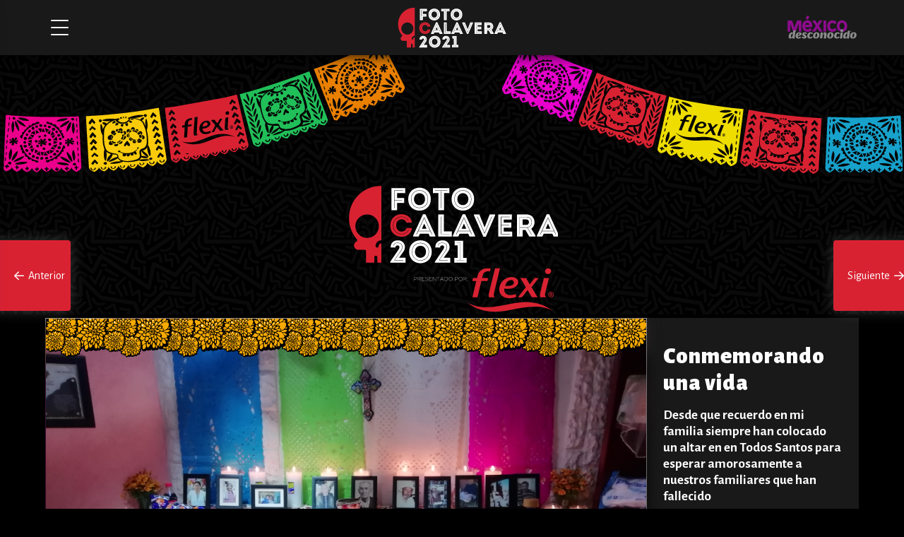

--- FILE ---
content_type: text/html; charset=UTF-8
request_url: https://fotocalavera.com/conmemorando-una-vida/
body_size: 9143
content:
<!doctype html>
<html lang="es-MX" class="no-js">
	<head>
		<meta charset="UTF-8">
		
		<link href="//www.google-analytics.com" rel="dns-prefetch">
        

		<meta http-equiv="X-UA-Compatible" content="IE=edge,chrome=1">
		<meta name="viewport" content="width=device-width, initial-scale=1.0">
		

		<link href="https://fonts.googleapis.com/css2?family=Alegreya+Sans:wght@400;700;900&display=swap" rel="stylesheet">
		<link href="https://cdnjs.cloudflare.com/ajax/libs/animate.css/3.7.0/animate.min.css" rel="stylesheet">

        
        <meta name="description" content="¡Nuestras tradiciones nos mueven!" />
        <meta property="og:locale" content="es_MX" />
        <meta property="og:type" content="website" />
        <meta property="og:title" content="FotoCalavera 2021 - Flexi Nuestras tradiciones nos mueven" />
        <meta property="og:description" content="¡Nuestras tradiciones nos mueven!" />
        <meta property="og:url" content="https://fotocalavera.com" />
        <meta property="og:site_name" content="Fotocalavera" />
        <!-- <meta property="fb:app_id" content="2339931262926047" /> -->
        <meta property="og:image" content="https://fotocalavera.com/wp-content/themes/html5blank-stable/img/Opengraph-FC2021_4.jpg" />
        <meta property="og:image:secure_url" content="https://fotocalavera.com/wp-content/themes/html5blank-stable/img/Opengraph-FC2021_4.jpg" />
        <meta property="og:image:width" content="1920" />
        <meta property="og:image:height" content="1080" />
        <meta name="twitter:card" content="https://fotocalavera.com/wp-content/themes/html5blank-stable/img/Opengraph-FC2021_4.jpg" />
        <meta name="twitter:description" content="¡Nuestras tradiciones nos mueven!" />
        <meta name="twitter:title" content="FotoCalavera 2021 - Flexi Nuestras tradiciones nos mueven" />
        <meta name="twitter:site" content="@fotocalavera" />
        <meta name="twitter:image" content="https://fotocalavera.com/" />

		<meta name='robots' content='index, follow, max-image-preview:large, max-snippet:-1, max-video-preview:-1' />

	<!-- This site is optimized with the Yoast SEO plugin v17.3 - https://yoast.com/wordpress/plugins/seo/ -->
	<title>Conmemorando una vida - Foto Calavera 2021</title>
	<link rel="canonical" href="https://fotocalavera.com/conmemorando-una-vida/" />
	<meta property="og:locale" content="es_MX" />
	<meta property="og:type" content="article" />
	<meta property="og:title" content="Conmemorando una vida - Foto Calavera 2021" />
	<meta property="og:description" content="Desde que recuerdo en mi familia siempre han colocado un altar en en Todos Santos para esperar amorosamente a nuestros familiares que han fallecido" />
	<meta property="og:url" content="https://fotocalavera.com/conmemorando-una-vida/" />
	<meta property="og:site_name" content="Foto Calavera 2021" />
	<meta property="article:published_time" content="2021-10-20T02:32:38+00:00" />
	<meta property="article:modified_time" content="2021-10-20T02:32:39+00:00" />
	<meta property="og:image" content="https://fotocalavera.com/wp-content/uploads/formidable/3/inbound7178921933705825375-scaled.jpg" />
	<meta property="og:image:width" content="2560" />
	<meta property="og:image:height" content="1920" />
	<meta name="twitter:card" content="summary_large_image" />
	<meta name="twitter:label1" content="Escrito por" />
	<meta name="twitter:data1" content="Bety CA" />
	<script type="application/ld+json" class="yoast-schema-graph">{"@context":"https://schema.org","@graph":[{"@type":"WebSite","@id":"https://fotocalavera.com/#website","url":"https://fotocalavera.com/","name":"Foto Calavera 2021","description":"Nuestras tradiciones nos mueven","potentialAction":[{"@type":"SearchAction","target":{"@type":"EntryPoint","urlTemplate":"https://fotocalavera.com/?s={search_term_string}"},"query-input":"required name=search_term_string"}],"inLanguage":"es-MX"},{"@type":"ImageObject","@id":"https://fotocalavera.com/conmemorando-una-vida/#primaryimage","inLanguage":"es-MX","url":"https://fotocalavera.com/wp-content/uploads/formidable/3/inbound7178921933705825375-scaled.jpg","contentUrl":"https://fotocalavera.com/wp-content/uploads/formidable/3/inbound7178921933705825375-scaled.jpg","width":2560,"height":1920},{"@type":"WebPage","@id":"https://fotocalavera.com/conmemorando-una-vida/#webpage","url":"https://fotocalavera.com/conmemorando-una-vida/","name":"Conmemorando una vida - Foto Calavera 2021","isPartOf":{"@id":"https://fotocalavera.com/#website"},"primaryImageOfPage":{"@id":"https://fotocalavera.com/conmemorando-una-vida/#primaryimage"},"datePublished":"2021-10-20T02:32:38+00:00","dateModified":"2021-10-20T02:32:39+00:00","author":{"@id":"https://fotocalavera.com/#/schema/person/7b539b6fe1595e406765429eea729a95"},"breadcrumb":{"@id":"https://fotocalavera.com/conmemorando-una-vida/#breadcrumb"},"inLanguage":"es-MX","potentialAction":[{"@type":"ReadAction","target":["https://fotocalavera.com/conmemorando-una-vida/"]}]},{"@type":"BreadcrumbList","@id":"https://fotocalavera.com/conmemorando-una-vida/#breadcrumb","itemListElement":[{"@type":"ListItem","position":1,"name":"Conmemorando una vida"}]},{"@type":"Person","@id":"https://fotocalavera.com/#/schema/person/7b539b6fe1595e406765429eea729a95","name":"Bety CA","image":{"@type":"ImageObject","@id":"https://fotocalavera.com/#personlogo","inLanguage":"es-MX","url":"https://fotocalavera.com/wp-content/uploads/nsl_avatars/4b3f229d222050f7cb0472b89bbbafa9-120x120.jpg","contentUrl":"https://fotocalavera.com/wp-content/uploads/nsl_avatars/4b3f229d222050f7cb0472b89bbbafa9-120x120.jpg","caption":"Bety CA"},"url":"https://fotocalavera.com/author/betyca/"}]}</script>
	<!-- / Yoast SEO plugin. -->


<script type="text/javascript">
/* <![CDATA[ */
window._wpemojiSettings = {"baseUrl":"https:\/\/s.w.org\/images\/core\/emoji\/14.0.0\/72x72\/","ext":".png","svgUrl":"https:\/\/s.w.org\/images\/core\/emoji\/14.0.0\/svg\/","svgExt":".svg","source":{"concatemoji":"https:\/\/fotocalavera.com\/wp-includes\/js\/wp-emoji-release.min.js?ver=6.4.7"}};
/*! This file is auto-generated */
!function(i,n){var o,s,e;function c(e){try{var t={supportTests:e,timestamp:(new Date).valueOf()};sessionStorage.setItem(o,JSON.stringify(t))}catch(e){}}function p(e,t,n){e.clearRect(0,0,e.canvas.width,e.canvas.height),e.fillText(t,0,0);var t=new Uint32Array(e.getImageData(0,0,e.canvas.width,e.canvas.height).data),r=(e.clearRect(0,0,e.canvas.width,e.canvas.height),e.fillText(n,0,0),new Uint32Array(e.getImageData(0,0,e.canvas.width,e.canvas.height).data));return t.every(function(e,t){return e===r[t]})}function u(e,t,n){switch(t){case"flag":return n(e,"\ud83c\udff3\ufe0f\u200d\u26a7\ufe0f","\ud83c\udff3\ufe0f\u200b\u26a7\ufe0f")?!1:!n(e,"\ud83c\uddfa\ud83c\uddf3","\ud83c\uddfa\u200b\ud83c\uddf3")&&!n(e,"\ud83c\udff4\udb40\udc67\udb40\udc62\udb40\udc65\udb40\udc6e\udb40\udc67\udb40\udc7f","\ud83c\udff4\u200b\udb40\udc67\u200b\udb40\udc62\u200b\udb40\udc65\u200b\udb40\udc6e\u200b\udb40\udc67\u200b\udb40\udc7f");case"emoji":return!n(e,"\ud83e\udef1\ud83c\udffb\u200d\ud83e\udef2\ud83c\udfff","\ud83e\udef1\ud83c\udffb\u200b\ud83e\udef2\ud83c\udfff")}return!1}function f(e,t,n){var r="undefined"!=typeof WorkerGlobalScope&&self instanceof WorkerGlobalScope?new OffscreenCanvas(300,150):i.createElement("canvas"),a=r.getContext("2d",{willReadFrequently:!0}),o=(a.textBaseline="top",a.font="600 32px Arial",{});return e.forEach(function(e){o[e]=t(a,e,n)}),o}function t(e){var t=i.createElement("script");t.src=e,t.defer=!0,i.head.appendChild(t)}"undefined"!=typeof Promise&&(o="wpEmojiSettingsSupports",s=["flag","emoji"],n.supports={everything:!0,everythingExceptFlag:!0},e=new Promise(function(e){i.addEventListener("DOMContentLoaded",e,{once:!0})}),new Promise(function(t){var n=function(){try{var e=JSON.parse(sessionStorage.getItem(o));if("object"==typeof e&&"number"==typeof e.timestamp&&(new Date).valueOf()<e.timestamp+604800&&"object"==typeof e.supportTests)return e.supportTests}catch(e){}return null}();if(!n){if("undefined"!=typeof Worker&&"undefined"!=typeof OffscreenCanvas&&"undefined"!=typeof URL&&URL.createObjectURL&&"undefined"!=typeof Blob)try{var e="postMessage("+f.toString()+"("+[JSON.stringify(s),u.toString(),p.toString()].join(",")+"));",r=new Blob([e],{type:"text/javascript"}),a=new Worker(URL.createObjectURL(r),{name:"wpTestEmojiSupports"});return void(a.onmessage=function(e){c(n=e.data),a.terminate(),t(n)})}catch(e){}c(n=f(s,u,p))}t(n)}).then(function(e){for(var t in e)n.supports[t]=e[t],n.supports.everything=n.supports.everything&&n.supports[t],"flag"!==t&&(n.supports.everythingExceptFlag=n.supports.everythingExceptFlag&&n.supports[t]);n.supports.everythingExceptFlag=n.supports.everythingExceptFlag&&!n.supports.flag,n.DOMReady=!1,n.readyCallback=function(){n.DOMReady=!0}}).then(function(){return e}).then(function(){var e;n.supports.everything||(n.readyCallback(),(e=n.source||{}).concatemoji?t(e.concatemoji):e.wpemoji&&e.twemoji&&(t(e.twemoji),t(e.wpemoji)))}))}((window,document),window._wpemojiSettings);
/* ]]> */
</script>
<link rel='stylesheet' id='formidable-css' href='https://fotocalavera.com/wp-content/plugins/formidable/css/formidableforms.css?ver=106149' media='all' />
<style id='wp-emoji-styles-inline-css' type='text/css'>

	img.wp-smiley, img.emoji {
		display: inline !important;
		border: none !important;
		box-shadow: none !important;
		height: 1em !important;
		width: 1em !important;
		margin: 0 0.07em !important;
		vertical-align: -0.1em !important;
		background: none !important;
		padding: 0 !important;
	}
</style>
<link rel='stylesheet' id='wp-block-library-css' href='https://fotocalavera.com/wp-includes/css/dist/block-library/style.min.css?ver=6.4.7' media='all' />
<style id='classic-theme-styles-inline-css' type='text/css'>
/*! This file is auto-generated */
.wp-block-button__link{color:#fff;background-color:#32373c;border-radius:9999px;box-shadow:none;text-decoration:none;padding:calc(.667em + 2px) calc(1.333em + 2px);font-size:1.125em}.wp-block-file__button{background:#32373c;color:#fff;text-decoration:none}
</style>
<style id='global-styles-inline-css' type='text/css'>
body{--wp--preset--color--black: #000000;--wp--preset--color--cyan-bluish-gray: #abb8c3;--wp--preset--color--white: #ffffff;--wp--preset--color--pale-pink: #f78da7;--wp--preset--color--vivid-red: #cf2e2e;--wp--preset--color--luminous-vivid-orange: #ff6900;--wp--preset--color--luminous-vivid-amber: #fcb900;--wp--preset--color--light-green-cyan: #7bdcb5;--wp--preset--color--vivid-green-cyan: #00d084;--wp--preset--color--pale-cyan-blue: #8ed1fc;--wp--preset--color--vivid-cyan-blue: #0693e3;--wp--preset--color--vivid-purple: #9b51e0;--wp--preset--gradient--vivid-cyan-blue-to-vivid-purple: linear-gradient(135deg,rgba(6,147,227,1) 0%,rgb(155,81,224) 100%);--wp--preset--gradient--light-green-cyan-to-vivid-green-cyan: linear-gradient(135deg,rgb(122,220,180) 0%,rgb(0,208,130) 100%);--wp--preset--gradient--luminous-vivid-amber-to-luminous-vivid-orange: linear-gradient(135deg,rgba(252,185,0,1) 0%,rgba(255,105,0,1) 100%);--wp--preset--gradient--luminous-vivid-orange-to-vivid-red: linear-gradient(135deg,rgba(255,105,0,1) 0%,rgb(207,46,46) 100%);--wp--preset--gradient--very-light-gray-to-cyan-bluish-gray: linear-gradient(135deg,rgb(238,238,238) 0%,rgb(169,184,195) 100%);--wp--preset--gradient--cool-to-warm-spectrum: linear-gradient(135deg,rgb(74,234,220) 0%,rgb(151,120,209) 20%,rgb(207,42,186) 40%,rgb(238,44,130) 60%,rgb(251,105,98) 80%,rgb(254,248,76) 100%);--wp--preset--gradient--blush-light-purple: linear-gradient(135deg,rgb(255,206,236) 0%,rgb(152,150,240) 100%);--wp--preset--gradient--blush-bordeaux: linear-gradient(135deg,rgb(254,205,165) 0%,rgb(254,45,45) 50%,rgb(107,0,62) 100%);--wp--preset--gradient--luminous-dusk: linear-gradient(135deg,rgb(255,203,112) 0%,rgb(199,81,192) 50%,rgb(65,88,208) 100%);--wp--preset--gradient--pale-ocean: linear-gradient(135deg,rgb(255,245,203) 0%,rgb(182,227,212) 50%,rgb(51,167,181) 100%);--wp--preset--gradient--electric-grass: linear-gradient(135deg,rgb(202,248,128) 0%,rgb(113,206,126) 100%);--wp--preset--gradient--midnight: linear-gradient(135deg,rgb(2,3,129) 0%,rgb(40,116,252) 100%);--wp--preset--font-size--small: 13px;--wp--preset--font-size--medium: 20px;--wp--preset--font-size--large: 36px;--wp--preset--font-size--x-large: 42px;--wp--preset--spacing--20: 0.44rem;--wp--preset--spacing--30: 0.67rem;--wp--preset--spacing--40: 1rem;--wp--preset--spacing--50: 1.5rem;--wp--preset--spacing--60: 2.25rem;--wp--preset--spacing--70: 3.38rem;--wp--preset--spacing--80: 5.06rem;--wp--preset--shadow--natural: 6px 6px 9px rgba(0, 0, 0, 0.2);--wp--preset--shadow--deep: 12px 12px 50px rgba(0, 0, 0, 0.4);--wp--preset--shadow--sharp: 6px 6px 0px rgba(0, 0, 0, 0.2);--wp--preset--shadow--outlined: 6px 6px 0px -3px rgba(255, 255, 255, 1), 6px 6px rgba(0, 0, 0, 1);--wp--preset--shadow--crisp: 6px 6px 0px rgba(0, 0, 0, 1);}:where(.is-layout-flex){gap: 0.5em;}:where(.is-layout-grid){gap: 0.5em;}body .is-layout-flow > .alignleft{float: left;margin-inline-start: 0;margin-inline-end: 2em;}body .is-layout-flow > .alignright{float: right;margin-inline-start: 2em;margin-inline-end: 0;}body .is-layout-flow > .aligncenter{margin-left: auto !important;margin-right: auto !important;}body .is-layout-constrained > .alignleft{float: left;margin-inline-start: 0;margin-inline-end: 2em;}body .is-layout-constrained > .alignright{float: right;margin-inline-start: 2em;margin-inline-end: 0;}body .is-layout-constrained > .aligncenter{margin-left: auto !important;margin-right: auto !important;}body .is-layout-constrained > :where(:not(.alignleft):not(.alignright):not(.alignfull)){max-width: var(--wp--style--global--content-size);margin-left: auto !important;margin-right: auto !important;}body .is-layout-constrained > .alignwide{max-width: var(--wp--style--global--wide-size);}body .is-layout-flex{display: flex;}body .is-layout-flex{flex-wrap: wrap;align-items: center;}body .is-layout-flex > *{margin: 0;}body .is-layout-grid{display: grid;}body .is-layout-grid > *{margin: 0;}:where(.wp-block-columns.is-layout-flex){gap: 2em;}:where(.wp-block-columns.is-layout-grid){gap: 2em;}:where(.wp-block-post-template.is-layout-flex){gap: 1.25em;}:where(.wp-block-post-template.is-layout-grid){gap: 1.25em;}.has-black-color{color: var(--wp--preset--color--black) !important;}.has-cyan-bluish-gray-color{color: var(--wp--preset--color--cyan-bluish-gray) !important;}.has-white-color{color: var(--wp--preset--color--white) !important;}.has-pale-pink-color{color: var(--wp--preset--color--pale-pink) !important;}.has-vivid-red-color{color: var(--wp--preset--color--vivid-red) !important;}.has-luminous-vivid-orange-color{color: var(--wp--preset--color--luminous-vivid-orange) !important;}.has-luminous-vivid-amber-color{color: var(--wp--preset--color--luminous-vivid-amber) !important;}.has-light-green-cyan-color{color: var(--wp--preset--color--light-green-cyan) !important;}.has-vivid-green-cyan-color{color: var(--wp--preset--color--vivid-green-cyan) !important;}.has-pale-cyan-blue-color{color: var(--wp--preset--color--pale-cyan-blue) !important;}.has-vivid-cyan-blue-color{color: var(--wp--preset--color--vivid-cyan-blue) !important;}.has-vivid-purple-color{color: var(--wp--preset--color--vivid-purple) !important;}.has-black-background-color{background-color: var(--wp--preset--color--black) !important;}.has-cyan-bluish-gray-background-color{background-color: var(--wp--preset--color--cyan-bluish-gray) !important;}.has-white-background-color{background-color: var(--wp--preset--color--white) !important;}.has-pale-pink-background-color{background-color: var(--wp--preset--color--pale-pink) !important;}.has-vivid-red-background-color{background-color: var(--wp--preset--color--vivid-red) !important;}.has-luminous-vivid-orange-background-color{background-color: var(--wp--preset--color--luminous-vivid-orange) !important;}.has-luminous-vivid-amber-background-color{background-color: var(--wp--preset--color--luminous-vivid-amber) !important;}.has-light-green-cyan-background-color{background-color: var(--wp--preset--color--light-green-cyan) !important;}.has-vivid-green-cyan-background-color{background-color: var(--wp--preset--color--vivid-green-cyan) !important;}.has-pale-cyan-blue-background-color{background-color: var(--wp--preset--color--pale-cyan-blue) !important;}.has-vivid-cyan-blue-background-color{background-color: var(--wp--preset--color--vivid-cyan-blue) !important;}.has-vivid-purple-background-color{background-color: var(--wp--preset--color--vivid-purple) !important;}.has-black-border-color{border-color: var(--wp--preset--color--black) !important;}.has-cyan-bluish-gray-border-color{border-color: var(--wp--preset--color--cyan-bluish-gray) !important;}.has-white-border-color{border-color: var(--wp--preset--color--white) !important;}.has-pale-pink-border-color{border-color: var(--wp--preset--color--pale-pink) !important;}.has-vivid-red-border-color{border-color: var(--wp--preset--color--vivid-red) !important;}.has-luminous-vivid-orange-border-color{border-color: var(--wp--preset--color--luminous-vivid-orange) !important;}.has-luminous-vivid-amber-border-color{border-color: var(--wp--preset--color--luminous-vivid-amber) !important;}.has-light-green-cyan-border-color{border-color: var(--wp--preset--color--light-green-cyan) !important;}.has-vivid-green-cyan-border-color{border-color: var(--wp--preset--color--vivid-green-cyan) !important;}.has-pale-cyan-blue-border-color{border-color: var(--wp--preset--color--pale-cyan-blue) !important;}.has-vivid-cyan-blue-border-color{border-color: var(--wp--preset--color--vivid-cyan-blue) !important;}.has-vivid-purple-border-color{border-color: var(--wp--preset--color--vivid-purple) !important;}.has-vivid-cyan-blue-to-vivid-purple-gradient-background{background: var(--wp--preset--gradient--vivid-cyan-blue-to-vivid-purple) !important;}.has-light-green-cyan-to-vivid-green-cyan-gradient-background{background: var(--wp--preset--gradient--light-green-cyan-to-vivid-green-cyan) !important;}.has-luminous-vivid-amber-to-luminous-vivid-orange-gradient-background{background: var(--wp--preset--gradient--luminous-vivid-amber-to-luminous-vivid-orange) !important;}.has-luminous-vivid-orange-to-vivid-red-gradient-background{background: var(--wp--preset--gradient--luminous-vivid-orange-to-vivid-red) !important;}.has-very-light-gray-to-cyan-bluish-gray-gradient-background{background: var(--wp--preset--gradient--very-light-gray-to-cyan-bluish-gray) !important;}.has-cool-to-warm-spectrum-gradient-background{background: var(--wp--preset--gradient--cool-to-warm-spectrum) !important;}.has-blush-light-purple-gradient-background{background: var(--wp--preset--gradient--blush-light-purple) !important;}.has-blush-bordeaux-gradient-background{background: var(--wp--preset--gradient--blush-bordeaux) !important;}.has-luminous-dusk-gradient-background{background: var(--wp--preset--gradient--luminous-dusk) !important;}.has-pale-ocean-gradient-background{background: var(--wp--preset--gradient--pale-ocean) !important;}.has-electric-grass-gradient-background{background: var(--wp--preset--gradient--electric-grass) !important;}.has-midnight-gradient-background{background: var(--wp--preset--gradient--midnight) !important;}.has-small-font-size{font-size: var(--wp--preset--font-size--small) !important;}.has-medium-font-size{font-size: var(--wp--preset--font-size--medium) !important;}.has-large-font-size{font-size: var(--wp--preset--font-size--large) !important;}.has-x-large-font-size{font-size: var(--wp--preset--font-size--x-large) !important;}
.wp-block-navigation a:where(:not(.wp-element-button)){color: inherit;}
:where(.wp-block-post-template.is-layout-flex){gap: 1.25em;}:where(.wp-block-post-template.is-layout-grid){gap: 1.25em;}
:where(.wp-block-columns.is-layout-flex){gap: 2em;}:where(.wp-block-columns.is-layout-grid){gap: 2em;}
.wp-block-pullquote{font-size: 1.5em;line-height: 1.6;}
</style>
<link rel='stylesheet' id='html5blank-css' href='https://fotocalavera.com/wp-content/themes/html5blank-stable/style.css?ver=2.0.1.9.2032' media='all' />
<link rel='stylesheet' id='fontawesome-css' href='https://fotocalavera.com/wp-content/themes/html5blank-stable/css/all.css?ver=1.0.1.1.103' media='all' />
<script type="text/javascript">
            window._nslDOMReady = function (callback) {
                if ( document.readyState === "complete" || document.readyState === "interactive" ) {
                    callback();
                } else {
                    document.addEventListener( "DOMContentLoaded", callback );
                }
            };
            </script><script type="text/javascript" src="https://fotocalavera.com/wp-includes/js/jquery/jquery.min.js?ver=3.7.1" id="jquery-core-js"></script>
<script type="text/javascript" src="https://fotocalavera.com/wp-includes/js/jquery/jquery-migrate.min.js?ver=3.4.1" id="jquery-migrate-js"></script>
<script type="text/javascript" src="https://fotocalavera.com/wp-content/themes/html5blank-stable/js/assets.js?ver=1.0.4.9.109" id="html5blankscripts-js"></script>
<script type="text/javascript" src="https://fotocalavera.com/wp-content/themes/html5blank-stable/photoswipe/photoswipe.min.js?ver=1.0.0" id="photoswipe-js"></script>
<script type="text/javascript" src="https://fotocalavera.com/wp-content/themes/html5blank-stable/photoswipe/photoswipe-ui-default.js?ver=1.0.0" id="photoswipe-ui-js"></script>
<link rel="https://api.w.org/" href="https://fotocalavera.com/wp-json/" /><link rel="alternate" type="application/json" href="https://fotocalavera.com/wp-json/wp/v2/posts/42000" /><link rel="alternate" type="application/json+oembed" href="https://fotocalavera.com/wp-json/oembed/1.0/embed?url=https%3A%2F%2Ffotocalavera.com%2Fconmemorando-una-vida%2F" />
<link rel="alternate" type="text/xml+oembed" href="https://fotocalavera.com/wp-json/oembed/1.0/embed?url=https%3A%2F%2Ffotocalavera.com%2Fconmemorando-una-vida%2F&#038;format=xml" />
<script type="text/javascript">document.documentElement.className += " js";</script>
<link rel="icon" href="https://fotocalavera.com/wp-content/uploads/2021/10/cropped-iconcalavera-32x32.jpg" sizes="32x32" />
<link rel="icon" href="https://fotocalavera.com/wp-content/uploads/2021/10/cropped-iconcalavera-192x192.jpg" sizes="192x192" />
<link rel="apple-touch-icon" href="https://fotocalavera.com/wp-content/uploads/2021/10/cropped-iconcalavera-180x180.jpg" />
<meta name="msapplication-TileImage" content="https://fotocalavera.com/wp-content/uploads/2021/10/cropped-iconcalavera-270x270.jpg" />
<style type="text/css">div.nsl-container[data-align="left"] {
    text-align: left;
}

div.nsl-container[data-align="center"] {
    text-align: center;
}

div.nsl-container[data-align="right"] {
    text-align: right;
}


div.nsl-container .nsl-container-buttons a {
    text-decoration: none !important;
    box-shadow: none !important;
    border: 0;
}

div.nsl-container .nsl-container-buttons {
    display: flex;
    padding: 5px 0;
}

div.nsl-container.nsl-container-block .nsl-container-buttons {
    display: inline-grid;
    grid-template-columns: minmax(145px, auto);
}

div.nsl-container-block-fullwidth .nsl-container-buttons {
    flex-flow: column;
    align-items: center;
}

div.nsl-container-block-fullwidth .nsl-container-buttons a,
div.nsl-container-block .nsl-container-buttons a {
    flex: 1 1 auto;
    display: block;
    margin: 5px 0;
    width: 100%;
}

div.nsl-container-inline {
    margin: -5px;
    text-align: left;
}

div.nsl-container-inline .nsl-container-buttons {
    justify-content: center;
    flex-wrap: wrap;
}

div.nsl-container-inline .nsl-container-buttons a {
    margin: 5px;
    display: inline-block;
}

div.nsl-container-grid .nsl-container-buttons {
    flex-flow: row;
    align-items: center;
    flex-wrap: wrap;
}

div.nsl-container-grid .nsl-container-buttons a {
    flex: 1 1 auto;
    display: block;
    margin: 5px;
    max-width: 280px;
    width: 100%;
}

@media only screen and (min-width: 650px) {
    div.nsl-container-grid .nsl-container-buttons a {
        width: auto;
    }
}

div.nsl-container .nsl-button {
    cursor: pointer;
    vertical-align: top;
    border-radius: 4px;
}

div.nsl-container .nsl-button-default {
    color: #fff;
    display: flex;
}

div.nsl-container .nsl-button-icon {
    display: inline-block;
}

div.nsl-container .nsl-button-svg-container {
    flex: 0 0 auto;
    padding: 8px;
    display: flex;
    align-items: center;
}

div.nsl-container svg {
    height: 24px;
    width: 24px;
    vertical-align: top;
}

div.nsl-container .nsl-button-default div.nsl-button-label-container {
    margin: 0 24px 0 12px;
    padding: 10px 0;
    font-family: Helvetica, Arial, sans-serif;
    font-size: 16px;
    line-height: 20px;
    letter-spacing: .25px;
    overflow: hidden;
    text-align: center;
    text-overflow: clip;
    white-space: nowrap;
    flex: 1 1 auto;
    -webkit-font-smoothing: antialiased;
    -moz-osx-font-smoothing: grayscale;
    text-transform: none;
    display: inline-block;
}

div.nsl-container .nsl-button-google[data-skin="dark"] .nsl-button-svg-container {
    margin: 1px;
    padding: 7px;
    border-radius: 3px;
    background: #fff;
}

div.nsl-container .nsl-button-google[data-skin="light"] {
    border-radius: 1px;
    box-shadow: 0 1px 5px 0 rgba(0, 0, 0, .25);
    color: RGBA(0, 0, 0, 0.54);
}

div.nsl-container .nsl-button-apple .nsl-button-svg-container {
    padding: 0 6px;
}

div.nsl-container .nsl-button-apple .nsl-button-svg-container svg {
    height: 40px;
    width: auto;
}

div.nsl-container .nsl-button-apple[data-skin="light"] {
    color: #000;
    box-shadow: 0 0 0 1px #000;
}

div.nsl-container .nsl-button-facebook[data-skin="white"] {
    color: #000;
    box-shadow: inset 0 0 0 1px #000;
}

div.nsl-container .nsl-button-facebook[data-skin="light"] {
    color: #1877F2;
    box-shadow: inset 0 0 0 1px #1877F2;
}

div.nsl-container .nsl-button-apple div.nsl-button-label-container {
    font-size: 17px;
    font-family: -apple-system, BlinkMacSystemFont, "Segoe UI", Roboto, Helvetica, Arial, sans-serif, "Apple Color Emoji", "Segoe UI Emoji", "Segoe UI Symbol";
}

.nsl-clear {
    clear: both;
}

.nsl-container {
    clear: both;
}

/*Button align start*/

div.nsl-container-inline[data-align="left"] .nsl-container-buttons {
    justify-content: flex-start;
}

div.nsl-container-inline[data-align="center"] .nsl-container-buttons {
    justify-content: center;
}

div.nsl-container-inline[data-align="right"] .nsl-container-buttons {
    justify-content: flex-end;
}


div.nsl-container-grid[data-align="left"] .nsl-container-buttons {
    justify-content: flex-start;
}

div.nsl-container-grid[data-align="center"] .nsl-container-buttons {
    justify-content: center;
}

div.nsl-container-grid[data-align="right"] .nsl-container-buttons {
    justify-content: flex-end;
}

div.nsl-container-grid[data-align="space-around"] .nsl-container-buttons {
    justify-content: space-around;
}

div.nsl-container-grid[data-align="space-between"] .nsl-container-buttons {
    justify-content: space-between;
}

/* Button align end*/

/* Redirect */

#nsl-redirect-overlay {
    display: flex;
    flex-direction: column;
    justify-content: center;
    align-items: center;
    position: fixed;
    z-index: 1000000;
    left: 0;
    top: 0;
    width: 100%;
    height: 100%;
    backdrop-filter: blur(1px);
    background-color: RGBA(0, 0, 0, .32);;
}

#nsl-redirect-overlay-container{
    display: flex;
    flex-direction: column;
    justify-content: center;
    align-items: center;
    background-color: white;
    padding: 30px;
    border-radius: 10px;
}

#nsl-redirect-overlay-spinner {
    content: '';
    display: block;
    margin: 20px 0;
    border: 9px solid RGBA(0, 0, 0, .6);
    border-top: 9px solid #fff;
    border-radius: 50%;
    box-shadow: inset 0 0 0 1px RGBA(0, 0, 0, .6), 0 0 0 1px RGBA(0, 0, 0, .6);
    width: 40px;
    height: 40px;
    animation: nsl-loader-spin 2s linear infinite;
}

@keyframes nsl-loader-spin {
    0% {
        transform: rotate(0deg)
    }
    to {
        transform: rotate(360deg)
    }
}

#nsl-redirect-overlay-title{
    font-family: -apple-system, BlinkMacSystemFont, "Segoe UI", Roboto, Oxygen-Sans, Ubuntu, Cantarell, "Helvetica Neue", sans-serif;
    font-size: 18px;
    font-weight: bold;
    color: #3C434A;
}

#nsl-redirect-overlay-text {
    font-family: -apple-system, BlinkMacSystemFont, "Segoe UI", Roboto, Oxygen-Sans, Ubuntu, Cantarell, "Helvetica Neue", sans-serif;
    text-align: center;
    font-size: 14px;
    color: #3C434A;
}

/* Redirect END*/</style>





	</head>

<body class="post-template-default single single-post postid-42000 single-format-standard conmemorando-una-vida">

<!-- Global site tag (gtag.js) - Google Analytics -->
<script async src="https://www.googletagmanager.com/gtag/js?id=UA-170116-55"></script>
<script>
  window.dataLayer = window.dataLayer || [];
  function gtag(){dataLayer.push(arguments);}
  gtag('js', new Date());

  gtag('config', 'UA-170116-55');
</script>
<!--div id="preloader">
  <div class="loader" id="loader-1"></div>
</div-->

<nav>
    <a href="#" class="close"><span></span></a>
    <section class="menu">
        <ul>
                        <li><a href="https://fotocalavera.com"><i class="fad fa-home"></i> Inicio</a></li>
            <li><a href="https://fotocalavera.com/bases"><i class="fad fa-info-circle"></i> Bases del concurso</a></li>
            <li><a href="" class="open_info"><i class="fad fa-award"></i> Premios</a></li>
            <!--li><a href="#" class="open_info"><i class="fad fa-award"></i> Ganadores</a></li-->
            <li><a href="https://fotocalavera.com/lo-mas-votado"><i class="fad fa-thumbs-up"></i> Más votadas</a></li>
            
            <li>
                <a><i class="fad fa-images"></i> Categorías</a>
                <ul>
                    <li><a href='https://fotocalavera.com/category/altares-ofrendas/'>Altares &amp; Ofrendas</a></li><li><a href='https://fotocalavera.com/category/arte-en-tus-flexi/'>Arte en tus Flexi</a></li><li><a href='https://fotocalavera.com/category/catrinas-calaveras/'>Catrinas &amp; Calaveras</a></li><li><a href='https://fotocalavera.com/category/decora-tus-pasos/'>Decora tus pasos</a></li><li><a href='https://fotocalavera.com/category/tradiciones-de-dia-de-muertos/'>Tradiciones de Día de Muertos</a></li>                </ul>
            </li> 
                                         

            
        <li><a href="https://fotocalavera.com/descarga"><i class="fad fa-arrow-circle-down"></i> Descarga los recursos</a></li>

        </ul>
    </section>
</nav>
<div class="envelope"></div>


<main>    
     

    <header>
        <section class="inner">   
            <a href="#" class="open_nav"><span></span></a>
            <a href="https://fotocalavera.com" class="logo"><img src="https://fotocalavera.com/wp-content/themes/html5blank-stable/img/foto_calavera2021.svg" alt="Calavera 2021" class="foto"></a>

            <section class="right_btns">
                <a href="https://www.mexicodesconocido.com.mx" class="md_logo" rel="noopener"><img src="https://fotocalavera.com/wp-content/themes/html5blank-stable/img/mexicodesconocido_w.svg" alt="México Desconocido" class="md"></a>

                <section class="user_login">
                                                                                </section>


            </section>
        </section>
    </header>

    

    <section class="content">




<section class="top_section note">
		<!-- <img src="https://fotocalavera.com/wp-content/themes/html5blank-stable/img/contorno.png" alt="contorno" class="contorno"> -->
        <img src="https://fotocalavera.com/wp-content/themes/html5blank-stable/img/picado_izquierdo3.svg" alt="Papel Picado" class="papel picado_izq">
        <img src="https://fotocalavera.com/wp-content/themes/html5blank-stable/img/picado_derecho3.svg" alt="Papel Picado" class="papel picado_der">

		<div class="sponsor">
			<img src="https://fotocalavera.com/wp-content/themes/html5blank-stable/img/logo-calavera-flexi.svg" alt="Foto Calavera 2021" class="imgphoto">
        </div>


		

        <section class="inner">
           
           
        </section>
    </section>


    <article class="photo">

	<section class="inner">
		
		<section class="foto_single">
	

	
		
			<figure >
				
				<!-- <div class="img-blur-bg"></div> -->
			<!--	<img src="https://fotocalavera.com/wp-content/uploads/formidable/3/inbound7178921933705825375.jpg" class="" width="4160" height="3120">-->
				<div class="contenedorframe" width="4160" height="3120">
					<div class="headerframe">
						<!-- <img src="https://fotocalavera.com/wp-content/themes/html5blank-stable/img/frame_header.svg" alt="frame header"> -->
						<img src="https://fotocalavera.com/wp-content/themes/html5blank-stable/img/pleca-superior-cempa2.svg" alt="frame footer">
					</div>
					<div class="footerframe">
						<!-- <img src="https://fotocalavera.com/wp-content/themes/html5blank-stable/img/.svg?v=1.1.1.11" alt="frame footer"> -->
						<img src="https://fotocalavera.com/wp-content/themes/html5blank-stable/img/pleca-inferior-cempa2.svg" alt="frame footer">
					</div>
				</div>

				<div class="contenedorframe2">
					<img src="https://fotocalavera.com/wp-content/uploads/formidable/3/inbound7178921933705825375.jpg">
				</div>


				<img src="https://fotocalavera.com/wp-content/uploads/formidable/3/inbound7178921933705825375.jpg" class="imagenparticipante" width="4160" height="3120">
				
			</figure>

			<section class="info_photo">
								<h1>Conmemorando una vida</h1>
									<h2>Desde que recuerdo en mi familia siempre han colocado un altar en en Todos Santos para esperar amorosamente a nuestros familiares que han fallecido</h2>
				
				<span class="date"><i class="fas fa-calendar"></i> octubre 19, 2021 </span>

				<span class="author"><i class="far fa-user"></i>  <a href="https://fotocalavera.com/author/betyca/" title="Entradas de Bety CA" rel="author">Bety CA</a></span>

				<span class="category"><i class="fas fa-images"></i> <a href="https://fotocalavera.com/category/altares-ofrendas/" rel="tag">Altares &amp; Ofrendas</a></span>

				<!--span class="category"><i class="fas fa-map-marker"></i> </span-->

				
				
				<section class="vote" id="foto-42000" data-date="2026-01-23T12:16:52-06:00">


											<!--a href="#" class="btn block open_verification">Votar</a-->
									</section>

				<section class="counters" id="count-42000">
					<span class="likes"><i class="fas fa-heart"></i> <b>19</b></span>
	                <span class="views"><i class="fas fa-eye"></i> 1111</span>
                </section>
				

				
								<section class="share" data-link="https://fotocalavera.com/conmemorando-una-vida/">
					<span>Compartir</span>
				    <section class="share_btns">
				        <a title="Facebook" href="https://www.facebook.com/sharer/sharer.php?u=https://fotocalavera.com/conmemorando-una-vida/&display=page" target="_blank" rel="noopener nofollow"><i class="fab fa-facebook"></i></a>
				        <a title="Twitter" href="https://twitter.com/intent/tweet?url=https://fotocalavera.com/conmemorando-una-vida/" target="_blank" rel="noopener nofollow"><i class="fab fa-twitter"></i></a>
				        <a title="Pinterest" href="https://pinterest.com/pin/create/button/?url=https://fotocalavera.com/conmemorando-una-vida/&media=https://fotocalavera.com/wp-content/uploads/formidable/3/inbound7178921933705825375.jpg" target="_blank" rel="noopener nofollow"><i class="fab fa-pinterest"></i></a>
				        <a title="WhatsApp" href="https://api.whatsapp.com/send?text=https://fotocalavera.com/conmemorando-una-vida/" target="_blank" rel="noopener nofollow"><i class="fab fa-whatsapp"></i></a>
				        				    </section>
				</section>
					
				

			</section>


	

	
	
		</section>


	</section>

	<section class="btns_fixed">
		

	&laquo; <a href="https://fotocalavera.com/altares-callejeros/" rel="prev" title="Altares callejeros" class="nextprev_post"><i class="far fa-arrow-left"></i>&nbsp;&nbsp;Anterior<img src="https://fotocalavera.com/wp-content/uploads/formidable/3/InShot_20211016_130939058-scaled.jpg" alt="Altares callejeros"></a>  

<a href="https://fotocalavera.com/catrin-celebrando/" rel="next" title="Catrin celebrando" class="nextprev_post">Siguiente&nbsp;&nbsp;<i class="far fa-arrow-right"></i><img src="https://fotocalavera.com/wp-content/uploads/formidable/3/5C47A62F-72DD-415D-9D93-C835E376CAAC.jpeg" alt="Catrin celebrando"></a> &raquo;  
</section>

	</article>

	<section class="lightbox verification">
		<div class="close_veil"></div>
		<section class="content_lightbox">
			<a href="#" class="close"><span></span></a>
			<h4>No soy un robot</h4>
			<section class="wrapper">
				<section class="col_3">
					<label>
						<span>No. verificador</span>
						<input id="verificator" type="number" placeholder="" value="" disabled="">
					</label>
						
				</section>
				<section class="col_3f">
					<label>
						<span>Ingresar</span>
						<input id="equal" type="number" placeholder="Ingresa el número verificador">
					</label>
				</section>
				<section class="col_1 votewrap disabled">
					<script defer src="https://static.cloudflareinsights.com/beacon.min.js/vcd15cbe7772f49c399c6a5babf22c1241717689176015" integrity="sha512-ZpsOmlRQV6y907TI0dKBHq9Md29nnaEIPlkf84rnaERnq6zvWvPUqr2ft8M1aS28oN72PdrCzSjY4U6VaAw1EQ==" data-cf-beacon='{"version":"2024.11.0","token":"ca4e4883e52e44f4b446d703515d23a7","r":1,"server_timing":{"name":{"cfCacheStatus":true,"cfEdge":true,"cfExtPri":true,"cfL4":true,"cfOrigin":true,"cfSpeedBrain":true},"location_startswith":null}}' crossorigin="anonymous"></script>


--- FILE ---
content_type: image/svg+xml
request_url: https://fotocalavera.com/wp-content/themes/html5blank-stable/img/pleca-inferior-cempa2.svg
body_size: 111111
content:
<?xml version="1.0" encoding="utf-8"?>
<!-- Generator: Adobe Illustrator 25.4.1, SVG Export Plug-In . SVG Version: 6.00 Build 0)  -->
<svg version="1.1" id="Capa_1" xmlns="http://www.w3.org/2000/svg" xmlns:xlink="http://www.w3.org/1999/xlink" x="0px" y="0px"
	 viewBox="0 0 1920 134" style="enable-background:new 0 0 1920 134;" xml:space="preserve">
<style type="text/css">
	.st0{fill:#020202;}
	.st1{fill:#F7AA00;}
	.st2{fill:#FFFFFF;}
</style>
<g>
	<g>
		<g>
			<g>
				<path class="st0" d="M3.7,65.2c-0.6,0-1.3,0-1.9,0.1c-3.9,0.6-5.4,4.5-5.6,7.9c-0.1,2.4,0.7,4.3,2,5.9c-0.3,0-0.6,0-0.9,0.1
					c-3.4,0.4-5.8,3.2-7,6.2c-1.7,4.3-0.2,8.9,2.9,11.4c-2.1,2.1-3.2,5-2.7,8.5c-0.2,0.2-0.4,0.4-0.5,0.7c-3.5,4.6-1.1,10.2,3,13
					c-0.7,3.2-0.2,6.3,2.4,9c-0.7,1.5-1.1,3.2-1,4.9c0.1,4.2,2.8,7,6.5,8c0,2.2,0.7,4.4,2.1,6.5c3.3,4.6,9.3,6.9,14.7,5.6
					c0.1,0.2,0.3,0.4,0.5,0.6c2.9,3.7,7.4,3.7,11,1.6c0.2,0.4,0.5,0.8,0.8,1.1c2.2,2.7,5.5,2.9,8.3,1.6c1.2,2,2.5,3.8,4.3,5.1
					c4,3,7.9,1.2,11.1-1.8c2,2.4,5.1,3.5,8.3,2.6s5.6-3.6,6.3-6.8c1.3-0.1,2.6-0.4,3.8-0.8c2.5,2.3,5.4,4,8.6,4.4
					c7.1,1,11.7-5.7,11.7-12.1c3,0.5,6,0.1,7.9-2.6c0.6-0.8,0.9-1.6,1.2-2.5c5.1,0.3,9.4-2.5,11.4-8c1-2.7,0.9-5.5,0.2-8.2
					c2.3-0.6,4.4-1.5,5.9-3.3c1.8-2.3,2.5-4.9,1.3-7.6c-0.5-1.1-1.2-2-2.2-2.8c2.4-1.4,4.3-3.8,4.3-6.7c0-1.8-0.7-3.4-1.8-4.7
					c0.6-0.7,1.1-1.5,1.5-2.3c1.5-3,0.9-5.8-0.6-8.1c0.1-0.1,0.2-0.2,0.3-0.2c1.9-1.6,2.6-4.6,2-6.9c-0.7-2.5-2.6-4.1-5-5
					c0.9-1.5,1.4-3.2,0.9-5.3c-0.8-4-5-6.1-9.3-6.8c1.8-3.6,2.6-7.6,1.8-11c-1.5-6.2-8.1-6.3-13.6-4.6c-0.2-2.6-1.3-5.3-3.5-6.5
					c-2.6-1.5-5.4-0.8-7.8,0.8c-0.2-1.4-0.6-2.7-1-4c-1.3-3.9-3.6-7.8-8.1-8c-3-0.1-5.8,1.5-8,3.9c-3.4-1.4-7.1-1.7-10.7-0.5
					c-1.7,0.6-3.3,1.4-4.8,2.4c-3.2-3-7.8-4.4-11.6-1.8c-0.6,0.4-1.1,0.9-1.6,1.4c-3-2.5-6.8-1.6-9.7,2.1c-0.1,0.7-0.5,1.3-0.8,1.8
					c-2.9-2.7-7.2-3.9-10.6-1.7c-3,1.9-4.4,5.2-4.8,8.6c-0.7-0.4-1.4-0.8-2.1-1C9.6,48,5.1,49,2.6,52.4C0,55.9,1.3,61,3.7,65.2z"/>
				<g>
					<path class="st1" d="M48.8,106.2c0.1,0,0.2-0.1,0.3-0.1c1.5-1,2.3-2.5,2.8-4.2c0.3-0.8,0.5-1.5,1-2.2c-1.5,0.5-2.9,1.4-4,2.4
						c-0.7,0.6-1.6,1.5-1.8,2.5C46.8,106,47.8,106.5,48.8,106.2z"/>
					<path class="st1" d="M52.4,107.2c0.4,0.1,0.7,0.1,1,0.1c0.6-0.3,1.2-0.8,1.3-1.5c0.2-0.8-0.2-1.4-0.6-2c-0.3-0.4-0.8-0.8-1-1.3
						c-0.4,0.5-0.8,1-1.1,1.5C51.4,104.9,50.8,106.6,52.4,107.2z"/>
					<path class="st1" d="M57,101.1c-1-0.7-2.2-0.7-3.3-1.1c0.6,1.4,0.7,3,1.3,4.4c0.6,1.2,2.1,2.4,3.3,1.2
						C59.8,104.2,58.3,102,57,101.1z"/>
					<path class="st1" d="M61.2,101.3c-0.1-0.4-0.4-0.8-0.7-1.1c0,0-0.1,0-0.1-0.1c-0.1-0.1-0.2-0.1-0.2-0.2
						c-0.1-0.1-0.2-0.1-0.3-0.2s-0.2-0.1-0.2-0.2c-1.1-0.6-2.4-0.9-3.6-0.6c2,1.2,4.4,4.5,5.2,2.6C61.2,101.5,61.2,101.4,61.2,101.3
						z"/>
					<path class="st1" d="M47.2,101.2c2.1-0.3,3.6-2.6,5.7-2.7c-1.3-0.8-2.8-1.2-4.3-0.8c-0.9,0.2-1.8,0.6-2.3,1.3
						C45.6,100.1,46,101.2,47.2,101.2z"/>
					<path class="st1" d="M58.3,97c0.9-0.1,2.1-0.2,2.8-0.9c0.7-0.7,1.2-1.8,0.7-2.7c-1.1-2-3.6-1-4.9,0.2c-1.3,1.2-1.8,2.7-2.4,4.2
						C55.7,97.4,57,97.2,58.3,97z"/>
					<path class="st1" d="M62.1,99.1c0.2-0.9-0.9-1.7-1.6-1.5c-0.6,0.1-1,0.4-1.5,0.6c0.4,0.2,0.7,0.6,1,0.9s0.6,0.6,1,0.6
						S62,99.5,62.1,99.1z"/>
					<path class="st1" d="M51.3,92.2c0,1.5,0.8,2.6,1.2,4c0,0,0,0,0,0.1c1.5-1.7,3.4-4.1,2.4-6.1c-0.2-0.3-0.6-0.5-1.1-0.5
						C52.4,89.7,51.3,90.8,51.3,92.2z"/>
					<path class="st1" d="M45.6,97.7L45.6,97.7L45.6,97.7z"/>
					<path class="st1" d="M51,96.9c-0.7-1.3-1.2-2.9-2.4-3.7c-0.7-0.5-1.5-0.8-2.4-0.6c-0.3,0.1-0.5,0.2-0.7,0.3
						c-0.1,0.1-0.3,0.3-0.4,0.4c-0.4,0.8,0.7,1.8,1.5,2.1C48,96,49.8,96,51,96.9C50.9,96.9,50.9,96.9,51,96.9z"/>
					<path class="st1" d="M45.8,97.9c0.4,0.2,1-0.1,1.3-0.4c0.2-0.2,0.5-0.5,0.8-0.7v-0.1c-0.4-0.2-0.9-0.4-1.3-0.4
						c-0.2,0-0.4,0-0.6,0.1C45.6,96.7,45.3,97.6,45.8,97.9z"/>
					<path class="st1" d="M49.2,90.2C49,90.1,48.8,90,48.6,90c-0.7,0.3-1.1,1.3-0.5,2.1c0.6,0.6,1.4,1,2,1.6c0.1-0.6,0.2-1.3,0.1-2
						C50,91.1,49.7,90.6,49.2,90.2z"/>
					<path class="st1" d="M55.7,91.7c0,0.5-0.1,1.1-0.2,1.6v0.1c1.1-0.6,2.5-1.7,2.2-2.8C56.7,89.8,55.7,90.5,55.7,91.7z"/>
					<path class="st1" d="M28.8,100.4c0.7,3.7,3.8,3.6,6.9,2.8c0.4,0,0.8-0.1,1.1-0.1c1.1-0.2,2.1-0.5,3.1-0.8
						c1.4-0.6,2.9-1.1,4.3-1.4l0,0c-2.6-2.3-6.7-3.8-10.1-3.8c-2,0-4.8,0.8-5.4,2.9C28.7,100,28.7,100.2,28.8,100.4z"/>
					<path class="st1" d="M43.3,106.8c1.3-1.1,2.2-2.5,3.2-3.9l0,0c-1.7-0.1-5.5,0-7.4,1.2c-0.1,0.1-0.1,0.1-0.2,0.2
						c-0.1,0.1-0.3,0.2-0.4,0.3c-0.5,0.6-0.7,1.3-0.4,2.3C38.7,109.3,42,107.8,43.3,106.8z"/>
					<path class="st1" d="M44,114.2c0.2,1.4,0.7,4.8,3.1,4.1c3-1.1,5.7-4.1,6.6-7c0.2-0.7,0.4-1.6,0.6-2.4c-0.6,0.2-1.3,0.4-1.9,0.4
						c-2,0.3-4.2-0.6-5.9-1.8C43.4,108.6,43.5,111.2,44,114.2z"/>
					<path class="st1" d="M71.8,111.2c-0.2-2.4-1.2-4.6-2.7-6.5c-0.9,0.6-2.1,0.9-3.1,1c-1.9,0.1-3.3-0.8-4.8-1.9
						c-0.6,1.6-1.6,3-3.1,3.8c1.8,2.4,2.4,5.3,6.3,5.3c1.2,0,2.5-0.2,3.7,0C69.8,113.3,71.4,113,71.8,111.2z"/>
					<path class="st1" d="M62.7,119.2c1-1,1.1-2.3,0.8-3.5c-0.2-0.6-0.4-1.2-0.7-1.6c-0.5-0.7-1.3-1.4-2.1-2
						c-1.3-0.8-2.7-1.1-4.3-1.2c0.4,1.3,0.6,2.6,1,3.9C57.7,116.5,60,122.1,62.7,119.2z"/>
					<path class="st1" d="M69.5,100.6c-1.5-2.4-5.1-0.4-7.1,1.2c0.1,0.2,0.3,0.5,0.5,0.7l0.1,0.1l0,0c0.3,0.4,0.7,0.7,1.1,0.8
						c0.9,0.3,1.8,0.3,2.7,0.1C67.8,103.3,70.4,102.1,69.5,100.6z"/>
					<path class="st1" d="M43.6,91.4c-0.9-0.6-2-1.2-3.1-1.2c-1,0-2.6,0.3-3,1.5c-0.1,0.5-0.1,0.9-0.1,1.4c0.3,0.8,0.9,1.5,1.4,1.9
						c1.3,1.2,3.1,1.8,4.8,1.5C42.7,94.9,42.6,92.9,43.6,91.4z"/>
					<path class="st1" d="M30.5,84.9c-2.7-1.3-5.8,0.3-5.4,2.7c0.1,0.5,0.3,0.9,0.6,1.3c0.1,0.2,0.3,0.4,0.5,0.6
						c2.6,2.6,5.8,3.9,9.1,4.8c-0.9-1.5-0.3-3.7,0.9-5.4C34.2,87.6,32.5,85.9,30.5,84.9z"/>
					<path class="st1" d="M49.6,80.8c-1.9,1.7-2.4,3.8-2.6,6c1.5,0.4,2.9,1.3,4,2.3c1.3-1,3.2-2.2,4.8-2c0.8-2.2,1-5.2-1.2-6.6
						C53,79.6,51.1,79.5,49.6,80.8z"/>
					<path class="st1" d="M69.1,84.6c-3-1.2-6.3-1.6-8.9,0.7c-1.2,1.1-2.1,2.3-3,3.6c1.7,1.5,3.9,2.1,5.5,3.8
						c0.8,0.9,0.7,2.2,0.3,3.2C68.5,96.5,75.9,87.5,69.1,84.6z"/>
					<path class="st1" d="M72.6,95c-2.7,0.6-5.1,1.7-7.3,3.1c3.1-0.6,7.3-0.2,7.8,2.3c1.6-0.4,3.4-1.3,4.1-2.6
						C78.8,94.6,74.2,94.6,72.6,95z"/>
					<path class="st1" d="M86.7,104.8c-3.7-4.3-11.4-5-16.4-2.2l0,0c2.5,1.5,4.6,3.7,7.2,5.1c0.7,0.4,1.4,0.7,2.2,1
						c1.3,0.3,2.9,0.6,4.5,0.5C86.2,108.8,88.7,107.2,86.7,104.8z"/>
					<path class="st1" d="M50.3,125.1L50.3,125.1c2.3,0,3.8-3.5,4.2-5.4c0.4-1.6,0.2-3.4,0.5-5c-0.4,0.2-1,0.3-1.2,0.4
						c-1.3,0.6-2.4,1.4-3.4,2.5c-1.2,1.3-2,2.6-2.4,4.2C48,123.4,48.6,124.8,50.3,125.1z"/>
					<path class="st1" d="M62,124.7L62,124.7c-0.3-0.9-0.8-1.8-1.7-2.7c-1.1-1.2-2.5-2.1-3.7-3.2c-1.2,2.8-2.3,6.5-1.7,9.1
						c0.4,1.3,1.5,2.2,2.7,2.7C60.5,130.6,62.6,127.5,62,124.7z"/>
					<path class="st1" d="M33.8,116.9c2.2,0.1,4.6-0.8,6.1-2.4c1-1,1.6-2.3,2.5-3.4c-0.5-0.4-0.9-0.9-1.3-1.5
						c-1.2,0.1-2.2-0.2-3.2-0.1c-0.7,0.1-1.4,0.4-2,1C35.3,111.1,30.9,116.8,33.8,116.9z"/>
					<path class="st1" d="M34.3,127.3c0.7,3.7,4.1,2,5.9,0.6c3.3-2.5,3.9-5.5,3.3-9.4c-0.1-0.9-0.3-1.8-0.2-2.8
						c-0.7,0.3-1.6,0.3-2.3-0.1c-1.2,1.1-2.5,2.2-3.6,3.4c-1,1.3-2,2.6-2.7,4.2C34.2,124.5,34,125.9,34.3,127.3z"/>
					<path class="st1" d="M44.9,132.6c0.9,2.9,4.2,9.5,7.3,4.3c1.8-2.9,1.2-5.5,0.9-8.7c-0.1-0.7,0-1.4,0.1-2.1
						c-1.7,0.9-3.8,0.9-5.3-0.2c-0.8-0.5-1.8-1.3-2.4-2.2c-0.4,0.5-0.7,1-0.9,1.5C44,127.6,44.2,130.1,44.9,132.6z"/>
					<path class="st1" d="M71.1,125.3c-0.1-5.1-1.8-8.4-6.2-10.1c0.1,0.2,0.2,0.5,0.3,0.7c0.3,0.8,0.4,1.7,0.3,2.6
						c-0.1,1.7-0.6,3.1-1.6,4.4c-0.4,2.4,0.6,5.4,2.2,7.2C69.5,133.9,71.2,127.7,71.1,125.3z"/>
					<path class="st1" d="M24,114.9c5.8-0.1,9.2-4.2,11.9-8.6c-2.1,0.4-4.2,0.5-6.3,0.9c-1.6,0.3-3.3,0.7-4.6,1.6
						c-0.9,0.5-1.7,1.2-2.3,2C21.5,112.4,21.9,113.7,24,114.9z"/>
					<path class="st1" d="M22.1,125.2c-0.1,0.1-0.2,0.3-0.3,0.4l0,0c-0.3,0.4-0.5,0.9-0.6,1.4c-0.6,3.5,3.1,4.4,5.6,2.8
						c0.3-0.2,0.6-0.4,0.9-0.6c1.6-1.4,2.9-3,3.5-3.8c1.7-2.3,3.2-4.7,4.7-7.1c-2.8,0.3-5.6,1-8,2.3c-1.6,0.8-4.1,2.4-5.6,4.3
						C22.3,124.9,22.2,125,22.1,125.2z"/>
					<path class="st1" d="M18.5,100.6c-1.4,0.7-2.6,1.8-2.6,3.4c0,2.5,3.6,3,5.4,3.1c3.4,0.2,6.8-1,10.2-1.2c0,0,0,0,0.1,0
						c-2.3-2.1-4.8-4.4-7.9-5.1C22.3,100.5,20.2,100.1,18.5,100.6z"/>
					<path class="st1" d="M69.9,115.2c1.3,1.3,2.9,2.1,4.3,3.3c1.7,1.3,3.2,2.9,4.9,4.3c1.7,1.4,4.6,3.8,6.6,1.6
						c1.2-1.3,2.1-3,2.4-4.8c0.5-4.3-4.3-7.6-8.1-8.5C75.8,110.1,73.1,113.2,69.9,115.2z"/>
					<path class="st1" d="M94.2,94.6c-2.3-2.1-5.1-3.4-8-3.2c-0.9,0.2-1.9,0.4-2.8,0.7c-1.5,0.6-2.9,1.3-4.3,2.1
						c0.2,0.2,0.5,0.5,0.6,0.7c0.8,1.1,1.5,3.2,0.5,4.4c0.1,0,0.1,0,0.2,0.1c1.6,0.3,3.9,1.2,6.3,2c0.5,0.1,0.9,0.2,1.4,0.2
						c1.7,0.2,3.7,0.3,5.3-0.5C96.1,99.7,96.4,96.7,94.2,94.6z"/>
					<path class="st1" d="M82.3,89.1c0-2-1-4.2-2.7-5.3c-1.3-0.9-7.4-2.8-7.2,1c0.1,1.5,0.7,2.9,0.6,4.4c-0.1,1.2-0.3,2.2-0.7,3.1
						c0.1,0.1,0.2,0.1,0.3,0.2c1.9,0,3.9,0.1,5.8-0.2c1.3-0.2,3.1-0.6,3.6-2C82.3,89.9,82.3,89.5,82.3,89.1z"/>
					<path class="st1" d="M76.4,134c2.3-0.4,1.8-4.6,1.8-6.1c0-0.2,0-0.4,0-0.6c-0.2-1-0.6-1.9-1-2.8c-1.5-2.7-3.9-3.4-5.9-5.3
						c0,0.2,0,0.4,0.1,0.6c1.6,3.4,1.9,6.8,2.6,10.4C74.2,131.4,74.7,134.4,76.4,134z"/>
					<path class="st1" d="M93.2,112.7c-2.4-0.9-5.1-0.7-7.6-1.2c1.4,1,2.6,2.4,3.2,3.1c1,1.2,2.5,4.2,1.7,5.8c1.6,0,3.5-0.5,4.6-1.6
						C97,116.7,95.6,113.6,93.2,112.7z"/>
					<path class="st1" d="M91.5,74.8c0.8-3.4-2.4-4.7-5.2-4.3c-3.1,0.4-7.2,1.2-9.5,3.6c-1.8,1.8-2.5,4.1-3.4,6.4
						c1.7-0.6,3.6-0.6,5.2-0.2c3,0.9,4.9,3.8,5.4,6.8c3.9-1,5.2-5.2,6.2-8.7C90.7,77.1,91.2,76,91.5,74.8z"/>
					<path class="st1" d="M74,70.6c0-0.1,0-0.1,0-0.2c0-1.3,0.3-4-1.8-3.4C71,67.2,70,67.8,69,68.5c-1.7,1.2-3.4,2.5-4.8,4.1
						c-2.7,3-1.3,5.8,1,8.2c1.9-0.2,3.8,0.2,5,1.4c2.2-3.3,3.6-6.6,3.8-10.6C74,71.2,74,70.9,74,70.6z"/>
					<path class="st1" d="M56,79c0.1,0.3,0.1,0.6,0.2,0.9c1.2,1.9,1.7,3.8,1.4,6c2.2-0.8,3.5-2.8,5.2-4.3c0-2.3-1.8-4.9-4.3-4.2
						C57.5,77.7,56.7,78.3,56,79z"/>
					<path class="st1" d="M102.3,78.5c-3.2-0.4-6.1,0.3-9.1,2.9c-2.9,2.5-5.9,5.1-8.4,8.1c4.1-0.5,8.3,0.7,11.6,3.6
						c0.6,0,1.1,0,1.7-0.1c2.9-0.5,5.2-1.6,7.4-3.2c0.4-0.4,0.7-0.7,1-1.2c1.5-2.1,5.9-6.7,1.6-8.4
						C106.5,79.6,104.4,78.9,102.3,78.5z"/>
					<path class="st1" d="M98.5,100.9c-2.1,3-4.9,3.6-8.2,4.1c0.4,0.5,0.7,1.1,0.8,1.4c0.6,1.3,0.9,2.8,0.1,3.8
						c3.2,2.8,9.1,4.7,13.8,4c0.2,0,0.5-0.1,0.7-0.2c2.8-0.7,4.9-2.3,5.7-4.5c0.1-0.1,0.2-0.3,0.3-0.4c0.8-3-1.1-6.4-3.9-8.4
						c-1.9-1.4-4-3-6.2-3.8c-0.8-0.3-1.6-0.5-2.5-0.6c0.1,0.3,0.2,0.6,0.3,1C99.7,98.4,99.1,99.9,98.5,100.9z"/>
					<path class="st1" d="M99.8,117c-0.2,2.3-1.7,4.3-4.2,4.5c-3.9,0.4-6.8,2.6-8.9,5.7c-0.1,2.7,2.3,5.5,4.7,6.4
						c2.6,1,5.4,1.2,7.9,2.3c1.1,0.5,2.3,1.2,3.5,1.4c2.8,0.6,3.8-2.2,4-4.4c0.2-2.5,0.3-5.5-0.1-8
						C106.1,121.2,102.9,118.9,99.8,117z"/>
					<path class="st1" d="M110.6,120.9c1.5,0.1,3,0,4.5-0.3c2.4-1.8-4.4-4.8-5.8-4.9c-2.4-0.2-4.8,0.3-7.2,0.7
						C104.3,118.5,107.6,120.6,110.6,120.9z"/>
					<path class="st1" d="M84.9,130.3c-1.4-1.5-3-2.4-4.6-3.3c0.1,1.7,0,3.4,0.2,5.1c0.4,1.6,0.9,3.3,1.6,4.7
						c0.5,0.9,1.2,1.8,1.9,2.5c1.2,1.2,4.5,3.5,5.9,1C91.5,137.3,86.8,132.4,84.9,130.3z"/>
					<path class="st1" d="M84,142.5c-1.1-1.4-2.6-2.7-3.4-4.3c-0.6-1.3-1.1-2.6-1.7-3.9c-0.8,1.8-3.9,2.7-6.1,2.3
						c0.2,3.2-2,6.7-0.1,9.7c1.5,2.3,3.9,3.1,6,4.6c1.2,0.8,2.9,2.7,4.4,2.7C88.9,153.4,86,145,84,142.5z"/>
					<path class="st1" d="M61.1,140.7c0.6,1.2,1.3,2.7,2.2,4.1c0.1,0.1,0.2,0.3,0.3,0.4c0.1,0.2,0.2,0.3,0.3,0.5
						c0.4,0.6,0.8,1.2,1.3,1.6c1.1,1.1,2.1,1.2,3.1,1c1.5-1,2.1-3.1,2.4-4.9c0-0.3,0.1-0.6,0.1-0.8c0.1-0.5,0.1-1,0.2-1.6
						c0.2-2.4,0.1-4.7-1.3-6.6c-1.7-1.1-3.5-2-5.4-2.8c-1-0.4-1.9-0.8-2.8-1.4h-0.1C61.7,133.8,59.3,137.2,61.1,140.7z"/>
					<path class="st1" d="M95.4,142.7c0.9,0,2.1-0.3,2-1.4c-0.1-2.3-3.6-4.1-5.9-3.7c0.2,1.2,0.4,2.6,1,3.6
						C93.2,142.2,94.2,142.7,95.4,142.7z"/>
					<path class="st1" d="M59,144.7c0.1-0.5,0.2-0.9,0.2-1.4c0.2-1.8,0-3.6-0.7-5.4c-0.7-2-1.6-3.9-2-6c-0.1,0.2-0.1,0.3-0.2,0.5
						v0.1l-0.1,0.1c-0.1,0.2-0.2,0.4-0.3,0.6c-0.1,0.5-0.4,1.1-0.7,1.6c-1.7,3.7-4.5,8.2-7.9,5.9c-2-1.4-2.7-4-3.4-6.2
						c-0.3-1-0.6-2.1-1.1-3.1c-1,0.7-2.3,1.1-3.5,0.8c-1.5,2.4-2.5,5.2-2.7,8c-0.1,0.8,0,1.5,0.1,2.1c0.6,1.6,1.5,3.1,2.5,4.4
						c1.8,2.5,3.4,4.2,3.6,7.3c0.1,1.7,0.5,2.8,2.1,3.4c2.7,1.2,6.3-2.3,8-3.8C55.9,151.3,58.1,148.5,59,144.7z"/>
					<path class="st1" d="M63.1,149.2c-0.3-1.8-1.1-3.9-2.6-4.8c-0.1,0-0.2,0-0.3,0.1c-0.1,2.1-0.6,3.8-1.7,5.6
						c-0.3,0.5-0.6,0.9-0.8,1.5c-0.2,0.9-0.1,1.7,0,2.5c0.3,0.9,1,2,2.1,1.6c1.5-0.5,2.5-1.9,3-3.4
						C63.1,151.3,63.2,150.3,63.1,149.2z"/>
					<path class="st1" d="M37.7,132.2c-2.1,0.3-4.4-1.9-5.1-4.2c-4.4,2.6-8.5,5.9-11.3,10.2c-1.2,2.4-2.2,5-2.2,7.7
						c0,3.8,2.4,6.9,6.4,5c1.4-0.7,2.7-1.4,3.9-2.2c0.4-0.3,0.7-0.6,1.1-0.9c3.1-2.5,3.9-5.3,4.6-9.1
						C35.5,136.6,36.3,134.1,37.7,132.2z"/>
					<path class="st1" d="M37.3,147.2c-0.4-0.7-0.8-1.5-1.2-2.2c-0.2-0.3-0.4-0.6-0.6-0.9c0,0-0.1,0-0.1,0.1
						c-0.8,1.4-1.4,2.9-1.8,4.4c-0.2,0.6-0.3,1.4-0.3,2.1c0,0.3,0,0.5,0.1,0.8l0,0l0,0c0.2,1.1,1.4,2,2.5,1.3
						C37.4,151.8,38.1,148.8,37.3,147.2z"/>
					<path class="st1" d="M12,128.7c0.5,0,0.9-0.1,1.4-0.1c1.1-0.2,2.2-0.6,3.4-1.3c3.1-1.8,5.2-4.4,7.8-6.8c1.8-1.7,3.9-3,5.7-4.7
						c-1.3,0.7-2.8,1-4.1,1.3c-1.7,0.3-4.3,0.9-6,0.1c-1.9-1-1.9-3.3-1.2-5.1c0.6-1.5,1.3-2.7,2.4-3.6c-2.5,0.2-5.3-0.1-6.5-2.6
						c-0.6-1.3-0.8-2.6-0.4-3.9c-4.3,0.3-9.4,4.5-11.5,7.3c-1.6,2.1-3.2,4.8-3.5,7.6c-0.7,2.3-1,4.7-0.6,6.7c0.5,3,2.9,4.2,5.7,4.6
						C6.7,128.6,9.6,129,12,128.7z"/>
					<path class="st1" d="M18.8,136.3c1-1.6,1.8-3.3,3-4.8c-1.7-0.3-2.8-1.8-2.9-3.5c-2.7,1.1-5.5,2.2-7.8,4
						c-0.3,0.3-0.7,0.5-1.1,0.8c-1.1,1.2-2.3,2.8-2.5,4.2c0,1.7,1.3,2.9,3.3,2.8C13.9,139.8,17,139.1,18.8,136.3z"/>
					<path class="st1" d="M3,129.7L3,129.7c-1.6,0.8-2.5,2.7-1.5,4.3c0.4,0.4,0.9,0.8,1.7,0.8c1.6,0.1,2.7-0.4,4-1.2
						c1.4-0.9,2.8-2.1,4.2-3.2C9.1,130.4,5.4,129,3,129.7z"/>
					<path class="st1" d="M19.4,138.6c-3.4,1.6-9.5,1.9-8.2,7.1c0.5,2,2.9,3.1,4.6,1.6c1.2-1.1,1.9-2.5,2.4-4
						C18.8,141.7,19,140.1,19.4,138.6z"/>
					<path class="st1" d="M109.5,100.5c1.5-0.3,3-0.7,4.4-1.2c0.4-0.1,0.9-0.4,1.5-0.6c1.9-1.2,4.5-3.4,2-5
						c-2.8-1.8-6.5-2.2-9.8-1.6c-2,0.5-4,1.3-5.5,2.6C105.2,96,107.6,97.8,109.5,100.5z"/>
					<path class="st1" d="M113.4,90.2c1.3-0.2,3.4-0.8,2.9-2.6c-0.3-1-0.9-1.7-2-1.5c-2.4,0.5-4.8,2.3-6.7,4.2
						C109.5,90.4,111.5,90.6,113.4,90.2z"/>
					<path class="st1" d="M102,76.7c3.1,0.4,7,1.8,10.2,1.2c2.3-0.4,2.4-2.8,0.6-3.8c-0.7-0.4-1.5-0.8-2.2-1c-1.5-0.5-3.1-1-4.7-1
						c-2.9-0.2-6.2,0.2-8.5,2.1c-1.2,1.1-2.3,2.3-3.2,3.5C96.6,76.5,99.3,76.3,102,76.7z"/>
					<path class="st1" d="M4.1,83.7c0.7,2.7,3.1,4.5,4.5,6.8c1.6,2.5,3.4,5.9,6.5,6.8c2.2,0.6,4.4,0.5,6.6,0.8
						c1.4,0.2,2.5,0.8,3.8,1.3c0.6-1.9,3.9-3.5,6.2-4.3c-3.4-0.3-7.4-3.5-9-5.9c-1.4-2-2.1-4.3-1.2-6.6c0.3-0.9,1-1.8,1.8-2.4
						c0-0.1,0-0.2-0.1-0.3c-2.7-1.9-5.5-3.2-9.4-2.8C10.5,77.6,2.7,78.3,4.1,83.7z"/>
					<path class="st1" d="M13.5,100.6c0.7-0.2,1.8-0.7,2.9-0.8c-3.3-2.9-8.7-5-12.7-3.9c-2.6,0.7-6,2-7.3,4.6
						c-2.2,4.3,5.6,3.6,7.3,3.2C7.1,103.1,10.2,101.7,13.5,100.6z"/>
					<path class="st1" d="M-4.8,110.9c0.1,2.6,3.4,1,4.5,0.2c1.3-1,2.3-2.4,3.5-3.6C0.5,107.4-4.9,107.7-4.8,110.9z"/>
					<path class="st1" d="M7.9,94.5c0.1,0,0.2,0.1,0.2,0.1l0,0c0.4,0.2,0.8,0.3,1.2,0.5c0.1,0,0.2-0.1,0.3-0.1
						c-0.8-2.2-1.9-4.5-3.5-6.2c-0.3-0.3-0.6-0.6-0.9-0.9c-1.3-1.1-2.7-2.1-4-2.4c-0.9-0.1-1.7,0-2.6,0.3c-1.7,1.9-1.9,3.5-0.5,4.9
						C0.9,93.3,4.6,93.4,7.9,94.5L7.9,94.5z"/>
					<path class="st1" d="M22.2,74.5c0.8,3.4,3.3,5.7,6.3,7.5c0.8,0.5,1.7,0.9,2.5,1.4c2.6,1.4,5.4,2.6,7.6,4.1
						c-0.1-3.8-2.6-7.4-4.9-10.2c-1.5-1.9-3.2-3.7-5.1-5.1c-1.2-0.9-3.3-2.7-5-1.7C22.3,71.3,21.8,72.9,22.2,74.5z"/>
					<path class="st1" d="M8.4,71.8c-0.9-0.6-1.9-1.4-3-1.7c-2-0.4-3.7,1.1-3.3,3.2c0.4,1.1,1.2,2.2,1.9,3c2.2,1.2,5.6,0.1,8.6,0
						C11.8,74.5,10,72.9,8.4,71.8z"/>
					<path class="st1" d="M8.2,63.1c1,5.1,3.6,8.5,7,11.9c0.5-0.1,0.9-0.1,1.1-0.1c1.4-0.1,3,0.1,4.2,0.7c-1.1-3.3-0.5-6.2,1.6-8.9
						c-1.4-2.5-3.2-4.9-5.5-6.5c-1.3-0.9-3-2-4.6-2.1C9.2,58,7.7,60.5,8.2,63.1z"/>
					<path class="st1" d="M41.2,86.1c1.3,1.6,2.9,2.9,4.8,3.7c-0.8-2.2-0.9-4-0.5-6.4c0.6-3.2,0-7.5-3.8-8.7
						C33.7,72.3,39.5,84,41.2,86.1z"/>
					<path class="st1" d="M51.6,71.7c-0.1-0.2-0.3-0.4-0.4-0.6c-0.8-1.1-2.6-4.2-4.1-4.2c-0.8,0-1.4,0.6-1.8,1.5
						c-0.3,1.5-0.4,3-0.4,4.5c0.1,0.5,0.2,1.1,0.4,1.6c0.2,0.9,0.5,1.9,0.7,2.8c1.1,0.8,2,1.9,2.8,3c0.5-1.4,1.8-2.4,3.2-3
						C52.8,75.7,52.3,73.6,51.6,71.7z"/>
					<path class="st1" d="M63.7,65.3c-0.1-0.8-0.8-4.9-3-3c-0.4,0.3-0.8,0.7-1.1,1.1c-1,1.3-2.1,2.8-3.1,4.3
						c-0.2,0.4-0.3,0.7-0.4,1.1c-0.8,2.5-0.5,4.8-0.4,7.2c2.5-1.2,5.6-2,6.9-4.1C63.8,70.1,64,67.5,63.7,65.3z"/>
					<path class="st1" d="M57.1,61.1c0.3-1.6,0.4-3.2-0.2-4.8c-0.6-0.7-1.5-0.4-2.3,0.2c-1.5,1.8-3.1,4-3.9,6.2
						c-0.1,0.5-0.2,1-0.2,1.5c0,2.6,1.1,4.8,2.6,6.8l0.1-0.1c0.5-1.9,1.4-3.7,2.2-5.5C56,64.3,56.7,62.7,57.1,61.1z"/>
					<path class="st1" d="M42.1,63c-1.2-2-3.1-1-3.8,0.6c-0.5,1.9-0.4,4,0.3,5.5c0.8,1.7,2.1,3,3.6,4.1C42.5,70,43.8,65.8,42.1,63z"
						/>
					<path class="st1" d="M38.6,58.1c-0.5-1.1-1-2.2-1.6-3.2c-0.6-1.1-1.5-2.5-2.6-3.1c-2.1-1.2-2.8,1.7-3.3,3.1
						c-1.3,3.4-5.3,6.3-4.3,10.4c1.1,4.2,4.6,6.5,7.6,9.2c0.6-1.2,1.4-2.2,2.5-2.7C35.1,67.2,34.8,61.4,38.6,58.1z"/>
					<path class="st1" d="M18.7,59.5c0.8,3.2,3.7,5.2,5.7,7.7c0-3.9,2.7-8.4,2.1-12.2c-0.5-1.3-1.1-2.5-2-3.5
						c-1.8-1.7-3.2-1.1-4.2,0.3C19.2,54.2,18.6,56.9,18.7,59.5z"/>
					<path class="st1" d="M28.6,56.5c0.7-1.4,1.3-2.9,1.4-4.4c0-0.6-0.4-3.5-1.5-3.1c-0.5,0.5-0.9,1-1.1,1.7
						C27,52.5,28.3,54.6,28.6,56.5z"/>
					<path class="st1" d="M85.6,68.5c1.8-0.2,3.5-0.4,5.2,0.3c1.9,0.8,3.1,2.7,3.8,4.6c2.9-0.9,5.6-1.8,7.5-4.6c0.7-1,1.4-2.1,2-3.2
						c1-1.8,4.7-9.1,0.3-9.3c-2.2-0.1-4.2,0.8-6.3,1c-2.1,0.2-4.9,0-6.8,1.2c-2.9,1.8-3.3,4.7-4.6,7.5C86.4,67,86,67.7,85.6,68.5z"
						/>
					<path class="st1" d="M73.4,64.4c1.4,0.2,2.8,0.9,3.2,2.4c0.5,2-0.2,3.8-0.8,5.6c3.5-1.2,8-3.5,9.1-7.2
						c0.5-1.6,1.5-11.6-1.7-10.6c-2.4,0.7-4.3,2.7-6.3,4.1c-2.6,1.9-4.8,3.5-6.3,6C71.8,64.5,72.9,64.3,73.4,64.4z"/>
					<path class="st1" d="M87.9,59c1.3-0.9,2.6-1.8,3.6-2.9c0.7-0.8,1.5-1.7,1.9-2.8c0.1-0.5,0.2-0.9,0.2-1.4c0-1.1-0.4-2.2-1.7-1.5
						c-1.9,1.1-3.4,2.8-3.7,5C88.1,56.6,88,57.8,87.9,59z"/>
					<path class="st1" d="M59.1,60.3c1.1-1.4,2.3-2.7,3.7-3.1c4-1.3,3.4,5.3,3.6,8.5c2.7-2.7,4.2-5.5,3.5-9.8
						c-0.4-2.4-0.7-5.6-2-7.6c-2.5-3.8-7.4,2.1-8.1,4.5C59.3,55.3,59.2,57.8,59.1,60.3z"/>
					<path class="st1" d="M71.9,51.7c0.5,2.6,1.3,5,1.1,7.5c2.8-1.5,6-2.7,8.2-5c2.2-2.2,2.3-4.8,1.7-7.7c-0.3-1.5-0.7-6.9-3.5-5.5
						C75.3,43,70.9,46.6,71.9,51.7z"/>
					<path class="st1" d="M45.2,61.7c0.4,0.9,1.2,1.7,1.8,2.7c1.9-3.2,4-6.7,4.2-10.5c0.1-2.3,0.1-6.9-2.3-8.2c-3.4-1.8-5,0.9-6,3.5
						C41.3,53.8,43.2,57.7,45.2,61.7z"/>
					<path class="st1" d="M36.2,49.4c0.7,2.4,3.1,4.2,3.8,6.5c1-2.3,1.5-4.9,0.9-7.2c-0.3-1.2-0.9-2.5-2-3.1
						c-0.9-0.5-1.7-0.3-2.2,0.3C36.3,47,36.1,48.2,36.2,49.4z"/>
				</g>
			</g>
			<path class="st2" d="M47.7,112.8h-0.2c-0.9,0-1.6,0.7-1.6,1.6s0.7,1.6,1.6,1.6h0.2c0.9,0,1.6-0.7,1.6-1.6S48.6,112.8,47.7,112.8z
				"/>
			<path class="st2" d="M37.8,123.7c-2,0-2,3.2,0,3.2S39.9,123.7,37.8,123.7z"/>
			<path class="st2" d="M50.8,119.9c-2,0-2,3.2,0,3.2S52.8,119.9,50.8,119.9z"/>
			<path class="st2" d="M50.9,133.9c0-0.9-0.7-1.6-1.6-1.6c-1,0-1.7,0.7-1.7,1.7c0,0.9,0.7,1.6,1.6,1.6c0.5,0,0.9-0.2,1.2-0.5
				C50.7,134.7,50.9,134.3,50.9,133.9z"/>
			<path class="st2" d="M59.1,125c-0.6-0.6-1.6-0.6-2.2,0l-0.1,0.1c-0.6,0.6-0.6,1.6,0,2.2s1.6,0.6,2.2,0l0.1-0.1
				C59.7,126.6,59.7,125.6,59.1,125z"/>
			<path class="st2" d="M67.9,124.9L67.9,124.9c-1,0-1.7,0.7-1.7,1.6s0.7,1.6,1.6,1.6h0.1c0.9,0,1.6-0.7,1.6-1.6
				C69.5,125.6,68.7,124.9,67.9,124.9z"/>
			<path class="st2" d="M25.3,125.2c-2,0-2,3.2,0,3.2C27.4,128.3,27.4,125.2,25.3,125.2z"/>
			<path class="st2" d="M49.7,150.1l-0.1-0.1c-1-1-2.7-1-3.7,0s-1,2.7,0,3.7l0.1,0.1c1,1,2.7,1,3.7,0S50.7,151.1,49.7,150.1z"/>
			<path class="st2" d="M83,116.1c-1.4,0-2.6,1.2-2.6,2.6v0.1c0,1.4,1.2,2.6,2.6,2.6s2.6-1.2,2.6-2.6v-0.1
				C85.7,117.3,84.5,116.1,83,116.1z"/>
			<path class="st2" d="M65.9,137.7c-3.4,0-3.4,5.3,0,5.3C69.3,143,69.3,137.7,65.9,137.7z"/>
			<path class="st2" d="M26.4,139.8h-0.2c-1.4,0-2.6,1.2-2.6,2.6c0,1.4,1.2,2.6,2.6,2.6h0.1c1.4,0,2.6-1.2,2.6-2.6
				C29,141,27.8,139.8,26.4,139.8z"/>
		</g>
		<g>
			<g>
				<path class="st0" d="M188.3,63.9c-0.6,0-1.3,0-1.9,0.1c-3.9,0.6-5.4,4.5-5.6,7.9c-0.1,2.4,0.7,4.3,2,5.9c-0.3,0-0.6,0-0.9,0.1
					c-3.4,0.4-5.8,3.2-7,6.2c-1.7,4.3-0.2,8.9,2.9,11.4c-2.1,2.1-3.2,5-2.7,8.5c-0.2,0.2-0.4,0.4-0.5,0.7c-3.5,4.6-1.1,10.2,3,13
					c-0.7,3.2-0.2,6.3,2.4,9c-0.7,1.5-1.1,3.2-1,4.9c0.1,4.2,2.8,7,6.5,8c0,2.2,0.7,4.4,2.1,6.5c3.3,4.6,9.3,6.9,14.7,5.6
					c0.1,0.2,0.3,0.4,0.5,0.6c2.9,3.7,7.4,3.7,11,1.6c0.2,0.4,0.5,0.8,0.8,1.1c2.2,2.7,5.5,2.9,8.3,1.6c1.2,2,2.5,3.8,4.3,5.1
					c4,3,7.9,1.2,11.1-1.8c2,2.4,5.1,3.5,8.3,2.6s5.6-3.6,6.3-6.8c1.3-0.1,2.6-0.4,3.8-0.8c2.5,2.3,5.4,4,8.6,4.4
					c7.1,1,11.7-5.7,11.7-12.1c3,0.5,6,0.1,7.9-2.6c0.6-0.8,0.9-1.6,1.2-2.5c5.1,0.3,9.4-2.5,11.4-8c1-2.7,0.9-5.5,0.2-8.2
					c2.3-0.6,4.4-1.5,5.9-3.3c1.8-2.3,2.5-4.9,1.3-7.6c-0.5-1.1-1.2-2-2.2-2.8c2.4-1.4,4.3-3.8,4.3-6.7c0-1.8-0.7-3.4-1.8-4.7
					c0.6-0.7,1.1-1.5,1.5-2.3c1.5-3,0.9-5.8-0.6-8.1c0.1-0.1,0.2-0.2,0.3-0.2c1.9-1.6,2.6-4.6,2-6.9c-0.7-2.5-2.6-4.1-5-5
					c0.9-1.5,1.4-3.2,0.9-5.3c-0.8-4-5-6.1-9.3-6.8c1.8-3.6,2.6-7.6,1.8-11c-1.5-6.2-8.1-6.3-13.6-4.6c-0.2-2.6-1.3-5.3-3.5-6.5
					c-2.6-1.5-5.4-0.8-7.8,0.8c-0.2-1.4-0.6-2.7-1-4c-1.3-3.9-3.6-7.8-8.1-8c-3-0.1-5.8,1.5-8,3.9c-3.4-1.4-7.1-1.7-10.7-0.5
					c-1.7,0.6-3.3,1.4-4.8,2.4c-3.2-3-7.8-4.4-11.6-1.8c-0.6,0.4-1.1,0.9-1.6,1.4c-3-2.5-6.8-1.6-9.7,2.1c-0.4,0.5-0.8,1.1-1.1,1.7
					c-2.9-2.7-7.2-3.9-10.6-1.7c-2.9,1.8-4.3,5.1-4.8,8.5c-0.7-0.4-1.4-0.8-2.1-1c-3.9-1.4-8.4-0.4-10.9,3
					C184.5,54.6,185.9,59.7,188.3,63.9z"/>
				<g>
					<path class="st1" d="M233.4,105c0.1,0,0.2-0.1,0.3-0.1c1.5-1,2.3-2.5,2.8-4.2c0.3-0.8,0.5-1.5,1-2.2c-1.5,0.5-2.9,1.4-4,2.4
						c-0.7,0.6-1.6,1.5-1.8,2.5C231.4,104.8,232.4,105.2,233.4,105z"/>
					<path class="st1" d="M237,105.9c0.4,0.1,0.7,0.1,1,0.1c0.6-0.3,1.2-0.8,1.3-1.5c0.2-0.8-0.2-1.4-0.6-2c-0.3-0.4-0.8-0.8-1-1.3
						c-0.4,0.5-0.8,1-1.1,1.5C235.9,103.7,235.4,105.4,237,105.9z"/>
					<path class="st1" d="M241.6,99.8c-1-0.7-2.2-0.7-3.3-1.1c0.6,1.4,0.7,3,1.3,4.4c0.6,1.2,2.1,2.4,3.3,1.2
						C244.4,102.9,242.8,100.7,241.6,99.8z"/>
					<path class="st1" d="M245.7,100c-0.1-0.4-0.4-0.8-0.7-1.1c0,0-0.1,0-0.1-0.1c-0.1-0.1-0.2-0.1-0.2-0.2
						c-0.1-0.1-0.2-0.1-0.3-0.2s-0.2-0.1-0.2-0.2c-1.1-0.6-2.4-0.9-3.6-0.6c2,1.2,4.4,4.5,5.2,2.6
						C245.8,100.2,245.8,100.1,245.7,100z"/>
					<path class="st1" d="M231.8,99.9c2.1-0.3,3.6-2.6,5.7-2.7c-1.3-0.8-2.8-1.2-4.3-0.8c-0.9,0.2-1.8,0.6-2.3,1.3
						C230.2,98.8,230.6,100,231.8,99.9z"/>
					<path class="st1" d="M242.9,95.7c0.9-0.1,2.1-0.2,2.8-0.9c0.7-0.7,1.2-1.8,0.7-2.7c-1.1-2-3.6-1-4.9,0.2
						c-1.3,1.2-1.8,2.7-2.4,4.2C240.3,96.1,241.6,95.9,242.9,95.7z"/>
					<path class="st1" d="M246.7,97.8c0.2-0.9-0.9-1.7-1.6-1.5c-0.6,0.1-1,0.4-1.5,0.6c0.4,0.2,0.7,0.6,1,0.9s0.6,0.6,1,0.6
						C245.9,98.4,246.6,98.3,246.7,97.8z"/>
					<path class="st1" d="M235.8,91c0,1.5,0.8,2.6,1.2,4c0,0,0,0,0,0.1c1.5-1.7,3.4-4.1,2.4-6.1c-0.2-0.3-0.6-0.5-1.1-0.5
						C237,88.4,235.9,89.6,235.8,91z"/>
					<path class="st1" d="M230.2,96.4C230.2,96.5,230.2,96.5,230.2,96.4L230.2,96.4z"/>
					<path class="st1" d="M235.5,95.6c-0.7-1.3-1.2-2.9-2.4-3.7c-0.7-0.5-1.5-0.8-2.4-0.6c-0.3,0.1-0.5,0.2-0.7,0.3
						c-0.1,0.1-0.3,0.3-0.4,0.4c-0.4,0.8,0.7,1.8,1.5,2.1C232.6,94.7,234.3,94.7,235.5,95.6C235.5,95.7,235.5,95.7,235.5,95.6z"/>
					<path class="st1" d="M230.4,96.6c0.4,0.2,1-0.1,1.3-0.4c0.2-0.2,0.5-0.5,0.8-0.7v-0.1c-0.4-0.2-0.9-0.4-1.3-0.4
						c-0.2,0-0.4,0-0.6,0.1C230.2,95.5,229.9,96.3,230.4,96.6z"/>
					<path class="st1" d="M233.8,88.9c-0.2-0.1-0.4-0.2-0.6-0.2c-0.7,0.3-1.1,1.3-0.5,2.1c0.6,0.6,1.4,1,2,1.6
						c0.1-0.6,0.2-1.3,0.1-2C234.6,89.9,234.3,89.4,233.8,88.9z"/>
					<path class="st1" d="M240.2,90.5c0,0.5-0.1,1.1-0.2,1.6v0.1c1.1-0.6,2.5-1.7,2.2-2.8C241.3,88.6,240.3,89.2,240.2,90.5z"/>
					<path class="st1" d="M213.3,99.1c0.7,3.7,3.8,3.6,6.9,2.8c0.4,0,0.8-0.1,1.1-0.1c1.1-0.2,2.1-0.5,3.1-0.8
						c1.4-0.6,2.9-1.1,4.3-1.4l0,0c-2.6-2.3-6.7-3.8-10.1-3.8c-2,0-4.8,0.8-5.4,2.9C213.3,98.8,213.3,99,213.3,99.1z"/>
					<path class="st1" d="M227.8,105.6c1.3-1.1,2.2-2.5,3.2-3.9l0,0c-1.7-0.1-5.5,0-7.4,1.2c-0.1,0.1-0.1,0.1-0.2,0.2
						c-0.1,0.1-0.3,0.2-0.4,0.3c-0.5,0.6-0.7,1.3-0.4,2.3C223.3,108,226.6,106.6,227.8,105.6z"/>
					<path class="st1" d="M228.6,113c0.2,1.4,0.7,4.8,3.1,4.1c3-1.1,5.7-4.1,6.6-7c0.2-0.7,0.4-1.6,0.6-2.4
						c-0.6,0.2-1.3,0.4-1.9,0.4c-2,0.3-4.2-0.6-5.9-1.8C228,107.3,228.1,109.9,228.6,113z"/>
					<path class="st1" d="M256.4,110c-0.2-2.4-1.2-4.6-2.7-6.5c-0.9,0.6-2.1,0.9-3.1,1c-1.9,0.1-3.3-0.8-4.8-1.9
						c-0.6,1.6-1.6,3-3.1,3.8c1.8,2.4,2.4,5.3,6.3,5.3c1.2,0,2.5-0.2,3.7,0C254.4,112,255.9,111.8,256.4,110z"/>
					<path class="st1" d="M247.3,118c1-1,1.1-2.3,0.8-3.5c-0.2-0.6-0.4-1.2-0.7-1.6c-0.5-0.7-1.3-1.4-2.1-2
						c-1.3-0.8-2.7-1.1-4.3-1.2c0.4,1.3,0.6,2.6,1,3.9C242.3,115.2,244.5,120.8,247.3,118z"/>
					<path class="st1" d="M254,99.3c-1.5-2.4-5.1-0.4-7.1,1.2c0.1,0.2,0.3,0.5,0.5,0.7l0.1,0.1l0,0c0.3,0.4,0.7,0.7,1.1,0.8
						c0.9,0.3,1.8,0.3,2.7,0.1C252.3,102,255,100.8,254,99.3z"/>
					<path class="st1" d="M228.2,90.2c-0.9-0.6-2-1.2-3.1-1.2c-1,0-2.6,0.3-3,1.5c-0.1,0.5-0.1,0.9-0.1,1.4c0.3,0.8,0.9,1.5,1.4,1.9
						c1.3,1.2,3.1,1.8,4.8,1.5C227.3,93.6,227.2,91.6,228.2,90.2z"/>
					<path class="st1" d="M215,83.6c-2.7-1.3-5.8,0.3-5.4,2.7c0.1,0.5,0.3,0.9,0.6,1.3c0.1,0.2,0.3,0.4,0.5,0.6
						c2.6,2.6,5.8,3.9,9.1,4.8c-0.9-1.5-0.3-3.7,0.9-5.4C218.7,86.4,217.1,84.6,215,83.6z"/>
					<path class="st1" d="M234.2,79.6c-1.9,1.7-2.4,3.8-2.6,6c1.5,0.4,2.9,1.3,4,2.3c1.3-1,3.2-2.2,4.8-2c0.8-2.2,1-5.2-1.2-6.6
						C237.6,78.3,235.7,78.2,234.2,79.6z"/>
					<path class="st1" d="M253.7,83.4c-3-1.2-6.3-1.6-8.9,0.7c-1.2,1.1-2.1,2.3-3,3.6c1.7,1.5,3.9,2.1,5.5,3.8
						c0.8,0.9,0.7,2.2,0.3,3.2C253.1,95.3,260.5,86.2,253.7,83.4z"/>
					<path class="st1" d="M257.2,93.7c-2.7,0.6-5.1,1.7-7.3,3.1c3.1-0.6,7.3-0.2,7.8,2.3c1.6-0.4,3.4-1.3,4.1-2.6
						C263.4,93.4,258.8,93.3,257.2,93.7z"/>
					<path class="st1" d="M271.3,103.5c-3.7-4.3-11.4-5-16.4-2.2l0,0c2.5,1.5,4.6,3.7,7.2,5.1c0.7,0.4,1.4,0.7,2.2,1
						c1.3,0.3,2.9,0.6,4.5,0.5C270.8,107.5,273.3,105.9,271.3,103.5z"/>
					<path class="st1" d="M234.9,123.8L234.9,123.8c2.3,0,3.8-3.5,4.2-5.4c0.4-1.6,0.2-3.4,0.5-5c-0.4,0.2-1,0.3-1.2,0.4
						c-1.3,0.6-2.4,1.4-3.4,2.5c-1.2,1.3-2,2.6-2.4,4.2C232.6,122.1,233.2,123.6,234.9,123.8z"/>
					<path class="st1" d="M246.6,123.4L246.6,123.4c-0.3-0.9-0.8-1.8-1.7-2.7c-1.1-1.2-2.5-2.1-3.7-3.2c-1.2,2.8-2.3,6.5-1.7,9.1
						c0.4,1.3,1.5,2.2,2.7,2.7C245.1,129.4,247.2,126.2,246.6,123.4z"/>
					<path class="st1" d="M218.4,115.6c2.2,0.1,4.6-0.8,6.1-2.4c1-1,1.6-2.3,2.5-3.4c-0.5-0.4-0.9-0.9-1.3-1.5
						c-1.2,0.1-2.2-0.2-3.2-0.1c-0.7,0.1-1.4,0.4-2,1C219.9,109.9,215.5,115.5,218.4,115.6z"/>
					<path class="st1" d="M218.9,126.1c0.7,3.7,4.1,2,5.9,0.6c3.3-2.5,3.9-5.5,3.3-9.4c-0.1-0.9-0.3-1.8-0.2-2.8
						c-0.7,0.3-1.6,0.3-2.3-0.1c-1.2,1.1-2.5,2.2-3.6,3.4c-1,1.3-2,2.6-2.7,4.2C218.8,123.3,218.6,124.7,218.9,126.1z"/>
					<path class="st1" d="M229.5,131.3c0.9,2.9,4.2,9.5,7.3,4.3c1.8-2.9,1.2-5.5,0.9-8.7c-0.1-0.7,0-1.4,0.1-2.1
						c-1.7,0.9-3.8,0.9-5.3-0.2c-0.8-0.5-1.8-1.3-2.4-2.2c-0.4,0.5-0.7,1-0.9,1.5C228.5,126.4,228.7,128.8,229.5,131.3z"/>
					<path class="st1" d="M255.7,124c-0.1-5.1-1.8-8.4-6.2-10.1c0.1,0.2,0.2,0.5,0.3,0.7c0.3,0.8,0.4,1.7,0.3,2.6
						c-0.1,1.7-0.6,3.1-1.6,4.4c-0.4,2.4,0.6,5.4,2.2,7.2C254.1,132.6,255.8,126.4,255.7,124z"/>
					<path class="st1" d="M208.6,113.7c5.8-0.1,9.2-4.2,11.9-8.6c-2.1,0.4-4.2,0.5-6.3,0.9c-1.6,0.3-3.3,0.7-4.6,1.6
						c-0.9,0.5-1.7,1.2-2.3,2C206.1,111.2,206.5,112.5,208.6,113.7z"/>
					<path class="st1" d="M206.7,123.9c-0.1,0.1-0.2,0.3-0.3,0.4l0,0c-0.3,0.4-0.5,0.9-0.6,1.4c-0.6,3.5,3.1,4.4,5.6,2.8
						c0.3-0.2,0.6-0.4,0.9-0.6c1.6-1.4,2.9-3,3.5-3.8c1.7-2.3,3.2-4.7,4.7-7.1c-2.8,0.3-5.6,1-8,2.3c-1.6,0.8-4.1,2.4-5.6,4.3
						C206.8,123.6,206.8,123.8,206.7,123.9z"/>
					<path class="st1" d="M203.1,99.4c-1.4,0.7-2.6,1.8-2.6,3.4c0,2.5,3.6,3,5.4,3.1c3.4,0.2,6.8-1,10.2-1.2c0,0,0,0,0.1,0
						c-2.3-2.1-4.8-4.4-7.9-5.1C206.9,99.2,204.8,98.9,203.1,99.4z"/>
					<path class="st1" d="M254.4,113.9c1.3,1.3,2.9,2.1,4.3,3.3c1.7,1.3,3.2,2.9,4.9,4.3c1.7,1.4,4.6,3.8,6.6,1.6
						c1.2-1.3,2.1-3,2.4-4.8c0.5-4.3-4.3-7.6-8.1-8.5C260.4,108.8,257.7,111.9,254.4,113.9z"/>
					<path class="st1" d="M278.7,93.4c-2.3-2.1-5.1-3.4-8-3.2c-0.9,0.2-1.9,0.4-2.8,0.7c-1.5,0.6-2.9,1.3-4.3,2.1
						c0.2,0.2,0.5,0.5,0.6,0.7c0.8,1.1,1.5,3.2,0.5,4.4c0.1,0,0.1,0,0.2,0.1c1.6,0.3,3.9,1.2,6.3,2c0.5,0.1,0.9,0.2,1.4,0.2
						c1.7,0.2,3.7,0.3,5.3-0.5C280.7,98.5,280.9,95.4,278.7,93.4z"/>
					<path class="st1" d="M266.9,87.9c0-2-1-4.2-2.7-5.3c-1.3-0.9-7.4-2.8-7.2,1c0.1,1.5,0.7,2.9,0.6,4.4c-0.1,1.2-0.3,2.2-0.7,3.1
						c0.1,0.1,0.2,0.1,0.3,0.2c1.9,0,3.9,0.1,5.8-0.2c1.3-0.2,3.1-0.6,3.6-2C266.8,88.6,266.9,88.2,266.9,87.9z"/>
					<path class="st1" d="M261,132.8c2.3-0.4,1.8-4.6,1.8-6.1c0-0.2,0-0.4,0-0.6c-0.2-1-0.6-1.9-1-2.8c-1.5-2.7-3.9-3.4-5.9-5.3
						c0,0.2,0,0.4,0.1,0.6c1.6,3.4,1.9,6.8,2.6,10.4C258.8,130.2,259.2,133.1,261,132.8z"/>
					<path class="st1" d="M277.8,111.4c-2.4-0.9-5.1-0.7-7.6-1.2c1.4,1,2.6,2.4,3.2,3.1c1,1.2,2.5,4.2,1.7,5.8
						c1.6,0,3.5-0.5,4.6-1.6C281.6,115.5,280.2,112.3,277.8,111.4z"/>
					<path class="st1" d="M276.1,73.5c0.8-3.4-2.4-4.7-5.2-4.3c-3.1,0.4-7.2,1.2-9.5,3.6c-1.8,1.8-2.5,4.1-3.4,6.4
						c1.7-0.6,3.6-0.6,5.2-0.2c3,0.9,4.9,3.8,5.4,6.8c3.9-1,5.2-5.2,6.2-8.7C275.3,75.9,275.8,74.7,276.1,73.5z"/>
					<path class="st1" d="M258.6,69.3c0-0.1,0-0.1,0-0.2c0-1.3,0.3-4-1.8-3.4c-1.2,0.3-2.2,0.9-3.2,1.6c-1.7,1.2-3.4,2.5-4.8,4.1
						c-2.7,3-1.3,5.8,1,8.2c1.9-0.2,3.8,0.2,5,1.4c2.2-3.3,3.6-6.6,3.8-10.6C258.6,70,258.6,69.6,258.6,69.3z"/>
					<path class="st1" d="M240.6,77.8c0.1,0.3,0.1,0.6,0.2,0.9c1.2,1.9,1.7,3.8,1.4,6c2.2-0.8,3.5-2.8,5.2-4.3
						c0-2.3-1.8-4.9-4.3-4.2C242,76.4,241.2,77,240.6,77.8z"/>
					<path class="st1" d="M286.9,77.2c-3.2-0.4-6.1,0.3-9.1,2.9c-2.9,2.5-5.9,5.1-8.4,8.1c4.1-0.5,8.3,0.7,11.6,3.6
						c0.6,0,1.1,0,1.7-0.1c2.9-0.5,5.2-1.6,7.4-3.2c0.4-0.4,0.7-0.7,1-1.2c1.5-2.1,5.9-6.7,1.6-8.4
						C291.1,78.3,288.9,77.6,286.9,77.2z"/>
					<path class="st1" d="M283,99.6c-2.1,3-4.9,3.6-8.2,4.1c0.4,0.5,0.7,1.1,0.8,1.4c0.6,1.3,0.9,2.8,0.1,3.8
						c3.2,2.8,9.1,4.7,13.8,4c0.2,0,0.5-0.1,0.7-0.2c2.8-0.7,4.9-2.3,5.7-4.5c0.1-0.1,0.2-0.3,0.3-0.4c0.8-3-1.1-6.4-3.9-8.4
						c-1.9-1.4-4-3-6.2-3.8c-0.8-0.3-1.6-0.5-2.5-0.6c0.1,0.3,0.2,0.6,0.3,1C284.3,97.2,283.7,98.6,283,99.6z"/>
					<path class="st1" d="M284.4,115.8c-0.2,2.3-1.7,4.3-4.2,4.5c-3.9,0.4-6.8,2.6-8.9,5.7c-0.1,2.7,2.3,5.5,4.7,6.4
						c2.6,1,5.4,1.2,7.9,2.3c1.1,0.5,2.3,1.2,3.5,1.4c2.8,0.6,3.8-2.2,4-4.4c0.2-2.5,0.3-5.5-0.1-8
						C290.7,119.9,287.5,117.7,284.4,115.8z"/>
					<path class="st1" d="M295.2,119.6c1.5,0.1,3,0,4.5-0.3c2.4-1.8-4.4-4.8-5.8-4.9c-2.4-0.2-4.8,0.3-7.2,0.7
						C288.8,117.3,292.1,119.3,295.2,119.6z"/>
					<path class="st1" d="M269.5,129c-1.4-1.5-3-2.4-4.6-3.3c0.1,1.7,0,3.4,0.2,5.1c0.4,1.6,0.9,3.3,1.6,4.7
						c0.5,0.9,1.2,1.8,1.9,2.5c1.2,1.2,4.5,3.5,5.9,1C276.1,136,271.4,131.1,269.5,129z"/>
					<path class="st1" d="M268.6,141.2c-1.1-1.4-2.6-2.7-3.4-4.3c-0.6-1.3-1.1-2.6-1.7-3.9c-0.8,1.8-3.9,2.7-6.1,2.3
						c0.2,3.2-2,6.7-0.1,9.7c1.5,2.3,3.9,3.1,6,4.6c1.2,0.8,2.9,2.7,4.4,2.7C273.5,152.2,270.6,143.7,268.6,141.2z"/>
					<path class="st1" d="M245.7,139.4c0.6,1.2,1.3,2.7,2.2,4.1c0.1,0.1,0.2,0.3,0.3,0.4c0.1,0.2,0.2,0.3,0.3,0.5
						c0.4,0.6,0.8,1.2,1.3,1.6c1.1,1.1,2.1,1.2,3.1,1c1.5-1,2.1-3.1,2.4-4.9c0-0.3,0.1-0.6,0.1-0.8c0.1-0.5,0.1-1,0.2-1.6
						c0.2-2.4,0.1-4.7-1.3-6.6c-1.7-1.1-3.5-2-5.4-2.8c-1-0.4-1.9-0.8-2.8-1.4H246C246.3,132.5,243.9,135.9,245.7,139.4z"/>
					<path class="st1" d="M280,141.4c0.9,0,2.1-0.3,2-1.4c-0.1-2.3-3.6-4.1-5.9-3.7c0.2,1.2,0.4,2.6,1,3.6
						C277.8,140.9,278.8,141.4,280,141.4z"/>
					<path class="st1" d="M243.6,143.5c0.1-0.5,0.2-0.9,0.2-1.4c0.2-1.8,0-3.6-0.7-5.4c-0.7-2-1.6-3.9-2-6c-0.1,0.2-0.1,0.3-0.2,0.5
						v0.1l-0.1,0.1c-0.1,0.2-0.2,0.4-0.3,0.6c-0.1,0.5-0.4,1.1-0.7,1.6c-1.7,3.7-4.5,8.2-7.9,5.9c-2-1.4-2.7-4-3.4-6.2
						c-0.3-1-0.6-2.1-1.1-3.1c-1,0.7-2.3,1.1-3.5,0.8c-1.5,2.4-2.5,5.2-2.7,8c-0.1,0.8,0,1.5,0.1,2.1c0.6,1.6,1.5,3.1,2.5,4.4
						c1.8,2.5,3.4,4.2,3.6,7.3c0.1,1.7,0.5,2.8,2.1,3.4c2.7,1.2,6.3-2.3,8-3.8C240.5,150.1,242.7,147.3,243.6,143.5z"/>
					<path class="st1" d="M247.6,148c-0.3-1.8-1.1-3.9-2.6-4.8c-0.1,0-0.2,0-0.3,0.1c-0.1,2.1-0.6,3.8-1.7,5.6
						c-0.3,0.5-0.6,0.9-0.8,1.5c-0.2,0.9-0.1,1.7,0,2.5c0.3,0.9,1,2,2.1,1.6c1.5-0.5,2.5-1.9,3-3.4C247.7,150,247.7,149,247.6,148z"
						/>
					<path class="st1" d="M222.3,131c-2.1,0.3-4.4-1.9-5.1-4.2c-4.4,2.6-8.5,5.9-11.3,10.2c-1.2,2.4-2.2,5-2.2,7.7
						c0,3.8,2.4,6.9,6.4,5c1.4-0.7,2.7-1.4,3.9-2.2c0.4-0.3,0.7-0.6,1.1-0.9c3.1-2.5,3.9-5.3,4.6-9.1
						C220.1,135.3,220.9,132.8,222.3,131z"/>
					<path class="st1" d="M221.9,145.9c-0.4-0.7-0.8-1.5-1.2-2.2c-0.2-0.3-0.4-0.6-0.6-0.9c0,0-0.1,0-0.1,0.1
						c-0.8,1.4-1.4,2.9-1.8,4.4c-0.2,0.6-0.3,1.4-0.3,2.1c0,0.3,0,0.5,0.1,0.8l0,0l0,0c0.2,1.1,1.4,2,2.5,1.3
						C222,150.5,222.7,147.6,221.9,145.9z"/>
					<path class="st1" d="M196.6,127.4c0.5,0,0.9-0.1,1.4-0.1c1.1-0.2,2.2-0.6,3.4-1.3c3.1-1.8,5.2-4.4,7.8-6.8
						c1.8-1.7,3.9-3,5.7-4.7c-1.3,0.7-2.8,1-4.1,1.3c-1.7,0.3-4.3,0.9-6,0.1c-1.9-1-1.9-3.3-1.2-5.1c0.6-1.5,1.3-2.7,2.4-3.6
						c-2.5,0.2-5.3-0.1-6.5-2.6c-0.6-1.3-0.8-2.6-0.4-3.9c-4.3,0.3-9.4,4.5-11.5,7.3c-1.6,2.1-3.2,4.8-3.5,7.6
						c-0.7,2.3-1,4.7-0.6,6.7c0.5,3,2.9,4.2,5.7,4.6C191.3,127.4,194.1,127.8,196.6,127.4z"/>
					<path class="st1" d="M203.3,135c1-1.6,1.8-3.3,3-4.8c-1.7-0.3-2.8-1.8-2.9-3.5c-2.7,1.1-5.5,2.2-7.8,4
						c-0.3,0.3-0.7,0.5-1.1,0.8c-1.1,1.2-2.3,2.8-2.5,4.2c0,1.7,1.3,2.9,3.3,2.8C198.5,138.5,201.6,137.8,203.3,135z"/>
					<path class="st1" d="M187.6,128.5L187.6,128.5c-1.6,0.8-2.5,2.7-1.5,4.3c0.4,0.4,0.9,0.8,1.7,0.8c1.6,0.1,2.7-0.4,4-1.2
						c1.4-0.9,2.8-2.1,4.2-3.2C193.7,129.1,190,127.7,187.6,128.5z"/>
					<path class="st1" d="M204,137.3c-3.4,1.6-9.5,1.9-8.2,7.1c0.5,2,2.9,3.1,4.6,1.6c1.2-1.1,1.9-2.5,2.4-4
						C203.3,140.5,203.6,138.9,204,137.3z"/>
					<path class="st1" d="M294.1,99.2c1.5-0.3,3-0.7,4.4-1.2c0.4-0.1,0.9-0.4,1.5-0.6c1.9-1.2,4.5-3.4,2-5c-2.8-1.8-6.5-2.2-9.8-1.6
						c-2,0.5-4,1.3-5.5,2.6C289.8,94.7,292.1,96.6,294.1,99.2z"/>
					<path class="st1" d="M298,89c1.3-0.2,3.4-0.8,2.9-2.6c-0.3-1-0.9-1.7-2-1.5c-2.4,0.5-4.8,2.3-6.7,4.2
						C294.1,89.1,296,89.3,298,89z"/>
					<path class="st1" d="M286.6,75.4c3.1,0.4,7,1.8,10.2,1.2c2.3-0.4,2.4-2.8,0.6-3.8c-0.7-0.4-1.5-0.8-2.2-1c-1.5-0.5-3.1-1-4.7-1
						c-2.9-0.2-6.2,0.2-8.5,2.1c-1.2,1.1-2.3,2.3-3.2,3.5C281.2,75.2,283.8,75,286.6,75.4z"/>
					<path class="st1" d="M188.7,82.4c0.7,2.7,3.1,4.5,4.5,6.8c1.6,2.5,3.4,5.9,6.5,6.8c2.2,0.6,4.4,0.5,6.6,0.8
						c1.4,0.2,2.5,0.8,3.8,1.3c0.6-1.9,3.9-3.5,6.2-4.3c-3.4-0.3-7.4-3.5-9-5.9c-1.4-2-2.1-4.3-1.2-6.6c0.3-0.9,1-1.8,1.8-2.4
						c0-0.1,0-0.2-0.1-0.3c-2.7-1.9-5.5-3.2-9.4-2.8C195.1,76.3,187.3,77,188.7,82.4z"/>
					<path class="st1" d="M198.1,99.4c0.7-0.2,1.8-0.7,2.9-0.8c-3.3-2.9-8.7-5-12.7-3.9c-2.6,0.7-6,2-7.3,4.6
						c-2.2,4.3,5.6,3.6,7.3,3.2C191.7,101.9,194.8,100.4,198.1,99.4z"/>
					<path class="st1" d="M179.8,109.6c0.1,2.6,3.4,1,4.5,0.2c1.3-1,2.3-2.4,3.5-3.6C185.1,106.2,179.7,106.4,179.8,109.6z"/>
					<path class="st1" d="M192.5,93.3c0.1,0,0.2,0.1,0.2,0.1l0,0c0.4,0.2,0.8,0.3,1.2,0.5c0.1,0,0.2-0.1,0.3-0.1
						c-0.8-2.2-1.9-4.5-3.5-6.2c-0.3-0.3-0.6-0.6-0.9-0.9c-1.3-1.1-2.7-2.1-4-2.4c-0.9-0.1-1.7,0-2.6,0.3c-1.7,1.9-1.9,3.5-0.5,4.9
						C185.4,92,189.2,92.1,192.5,93.3L192.5,93.3z"/>
					<path class="st1" d="M206.8,73.2c0.8,3.4,3.3,5.7,6.3,7.5c0.8,0.5,1.7,0.9,2.5,1.4c2.6,1.4,5.4,2.6,7.6,4.1
						c-0.1-3.8-2.6-7.4-4.9-10.2c-1.5-1.9-3.2-3.7-5.1-5.1c-1.2-0.9-3.3-2.7-5-1.7C206.8,70.1,206.4,71.7,206.8,73.2z"/>
					<path class="st1" d="M193,70.5c-0.9-0.6-1.9-1.4-3-1.7c-2-0.4-3.7,1.1-3.3,3.2c0.4,1.1,1.2,2.2,1.9,3c2.2,1.2,5.6,0.1,8.6,0
						C196.4,73.3,194.6,71.6,193,70.5z"/>
					<path class="st1" d="M192.8,61.9c1,5.1,3.6,8.5,7,11.9c0.5-0.1,0.9-0.1,1.1-0.1c1.4-0.1,3,0.1,4.2,0.7
						c-1.1-3.3-0.5-6.2,1.6-8.9c-1.4-2.5-3.2-4.9-5.5-6.5c-1.3-0.9-3-2-4.6-2.1C193.8,56.8,192.2,59.2,192.8,61.9z"/>
					<path class="st1" d="M225.8,84.9c1.3,1.6,2.9,2.9,4.8,3.7c-0.8-2.2-0.9-4-0.5-6.4c0.6-3.2,0-7.5-3.8-8.7
						C218.3,71.1,224.1,82.8,225.8,84.9z"/>
					<path class="st1" d="M236.1,70.5c-0.1-0.2-0.3-0.4-0.4-0.6c-0.8-1.1-2.6-4.2-4.1-4.2c-0.8,0-1.4,0.6-1.8,1.5
						c-0.3,1.5-0.4,3-0.4,4.5c0.1,0.5,0.2,1.1,0.4,1.6c0.2,0.9,0.5,1.9,0.7,2.8c1.1,0.8,2,1.9,2.8,3c0.5-1.4,1.8-2.4,3.2-3
						C237.3,74.5,236.9,72.3,236.1,70.5z"/>
					<path class="st1" d="M248.2,64c-0.1-0.8-0.8-4.9-3-3c-0.4,0.3-0.8,0.7-1.1,1.1c-1,1.3-2.1,2.8-3.1,4.3
						c-0.2,0.4-0.3,0.7-0.4,1.1c-0.8,2.5-0.5,4.8-0.4,7.2c2.5-1.2,5.6-2,6.9-4.1C248.4,68.8,248.6,66.3,248.2,64z"/>
					<path class="st1" d="M241.7,59.9c0.3-1.6,0.4-3.2-0.2-4.8c-0.6-0.7-1.5-0.4-2.3,0.2c-1.5,1.8-3.1,4-3.9,6.2
						c-0.1,0.5-0.2,1-0.2,1.5c0,2.6,1.1,4.8,2.6,6.8l0.1-0.1c0.5-1.9,1.4-3.7,2.2-5.5C240.6,63,241.3,61.4,241.7,59.9z"/>
					<path class="st1" d="M226.7,61.8c-1.2-2-3.1-1-3.8,0.6c-0.5,1.9-0.4,4,0.3,5.5c0.8,1.7,2.1,3,3.6,4.1
						C227.1,68.7,228.3,64.5,226.7,61.8z"/>
					<path class="st1" d="M223.1,56.9c-0.5-1.1-1-2.2-1.6-3.2c-0.6-1.1-1.5-2.5-2.6-3.1c-2.1-1.2-2.8,1.7-3.3,3.1
						c-1.3,3.4-5.3,6.3-4.3,10.4c1.1,4.2,4.6,6.5,7.6,9.2c0.6-1.2,1.4-2.2,2.5-2.7C219.7,65.9,219.4,60.2,223.1,56.9z"/>
					<path class="st1" d="M203.3,58.3c0.8,3.2,3.7,5.2,5.7,7.7c0-3.9,2.7-8.4,2.1-12.2c-0.5-1.3-1.1-2.5-2-3.5
						c-1.8-1.7-3.2-1.1-4.2,0.3C203.7,53,203.2,55.7,203.3,58.3z"/>
					<path class="st1" d="M213.2,55.3c0.7-1.4,1.3-2.9,1.4-4.4c0-0.6-0.4-3.5-1.5-3.1c-0.5,0.5-0.9,1-1.1,1.7
						C211.6,51.2,212.8,53.4,213.2,55.3z"/>
					<path class="st1" d="M270.1,67.2c1.8-0.2,3.5-0.4,5.2,0.3c1.9,0.8,3.1,2.7,3.8,4.6c2.9-0.9,5.6-1.8,7.5-4.6
						c0.7-1,1.4-2.1,2-3.2c1-1.8,4.7-9.1,0.3-9.3c-2.2-0.1-4.2,0.8-6.3,1c-2.1,0.2-4.9,0-6.8,1.2c-2.9,1.8-3.3,4.7-4.6,7.5
						C270.9,65.7,270.6,66.5,270.1,67.2z"/>
					<path class="st1" d="M258,63.2c1.4,0.2,2.8,0.9,3.2,2.4c0.5,2-0.2,3.8-0.8,5.6c3.5-1.2,8-3.5,9.1-7.2
						c0.5-1.6,1.5-11.6-1.7-10.6c-2.4,0.7-4.3,2.7-6.3,4.1c-2.6,1.9-4.8,3.5-6.3,6C256.4,63.2,257.5,63.1,258,63.2z"/>
					<path class="st1" d="M272.5,57.7c1.3-0.9,2.6-1.8,3.6-2.9c0.7-0.8,1.5-1.7,1.9-2.8c0.1-0.5,0.2-0.9,0.2-1.4
						c0-1.1-0.4-2.2-1.7-1.5c-1.9,1.1-3.4,2.8-3.7,5C272.7,55.4,272.6,56.6,272.5,57.7z"/>
					<path class="st1" d="M243.7,59.1c1.1-1.4,2.3-2.7,3.7-3.1c4-1.3,3.4,5.3,3.6,8.5c2.7-2.7,4.2-5.5,3.5-9.8
						c-0.4-2.4-0.7-5.6-2-7.6c-2.5-3.8-7.4,2.1-8.1,4.5C243.9,54.1,243.8,56.6,243.7,59.1z"/>
					<path class="st1" d="M256.4,50.4c0.5,2.6,1.3,5,1.1,7.5c2.8-1.5,6-2.7,8.2-5c2.2-2.2,2.3-4.8,1.7-7.7c-0.3-1.5-0.7-6.9-3.5-5.5
						C259.9,41.8,255.5,45.4,256.4,50.4z"/>
					<path class="st1" d="M229.8,60.5c0.4,0.9,1.2,1.7,1.8,2.7c1.9-3.2,4-6.7,4.2-10.5c0.1-2.3,0.1-6.9-2.3-8.2
						c-3.4-1.8-5,0.9-6,3.5C225.9,52.5,227.8,56.4,229.8,60.5z"/>
					<path class="st1" d="M220.8,48.2c0.7,2.4,3.1,4.2,3.8,6.5c1-2.3,1.5-4.9,0.9-7.2c-0.3-1.2-0.9-2.5-2-3.1
						c-0.9-0.5-1.7-0.3-2.2,0.3C220.8,45.8,220.7,47,220.8,48.2z"/>
				</g>
			</g>
			<path class="st2" d="M232.3,111.5h-0.2c-0.9,0-1.6,0.7-1.6,1.6s0.7,1.6,1.6,1.6h0.2c0.9,0,1.6-0.7,1.6-1.6
				C233.9,112.2,233.2,111.5,232.3,111.5z"/>
			<path class="st2" d="M222.4,122.5c-2,0-2,3.2,0,3.2S224.5,122.5,222.4,122.5z"/>
			<path class="st2" d="M235.3,118.6c-2,0-2,3.2,0,3.2C237.4,121.8,237.4,118.6,235.3,118.6z"/>
			<path class="st2" d="M235.5,132.6c0-0.9-0.7-1.6-1.6-1.6c-1,0-1.7,0.7-1.7,1.7c0,0.9,0.7,1.6,1.6,1.6c0.5,0,0.9-0.2,1.2-0.5
				C235.2,133.5,235.5,133.1,235.5,132.6z"/>
			<path class="st2" d="M243.7,123.7c-0.6-0.6-1.6-0.6-2.2,0l-0.1,0.1c-0.6,0.6-0.6,1.6,0,2.2s1.6,0.6,2.2,0l0.1-0.1
				C244.3,125.3,244.3,124.3,243.7,123.7z"/>
			<path class="st2" d="M252.5,123.6h-0.1c-0.9,0-1.6,0.7-1.6,1.6s0.7,1.6,1.6,1.6h0.1c0.9,0,1.6-0.7,1.6-1.6
				C254,124.4,253.3,123.6,252.5,123.6z"/>
			<path class="st2" d="M209.9,123.9c-2,0-2,3.2,0,3.2S211.9,123.9,209.9,123.9z"/>
			<path class="st2" d="M234.3,148.8l-0.1-0.1c-1-1-2.7-1-3.7,0s-1,2.7,0,3.7l0.1,0.1c1,1,2.7,1,3.7,0S235.3,149.8,234.3,148.8z"/>
			<path class="st2" d="M267.6,114.8c-1.4,0-2.6,1.2-2.6,2.6v0.1c0,1.4,1.2,2.6,2.6,2.6c1.4,0,2.6-1.2,2.6-2.6v-0.1
				C270.3,116,269.1,114.8,267.6,114.8z"/>
			<path class="st2" d="M250.5,136.4c-3.4,0-3.4,5.3,0,5.3S253.9,136.4,250.5,136.4z"/>
			<path class="st2" d="M210.9,138.5h-0.1c-1.4,0-2.6,1.2-2.6,2.6c0,1.4,1.2,2.6,2.6,2.6h0.1c1.4,0,2.6-1.2,2.6-2.6
				C213.6,139.7,212.4,138.5,210.9,138.5z"/>
		</g>
		<g>
			<g>
				<path class="st0" d="M108.3,84.9c-0.5,0-1,0-1.6,0.1c-3.1,0.5-4.3,3.6-4.5,6.4c-0.1,1.9,0.5,3.5,1.6,4.7c-0.2,0-0.5,0-0.7,0.1
					c-2.7,0.3-4.7,2.6-5.6,5c-1.3,3.4-0.2,7.1,2.4,9.2c-1.7,1.7-2.5,4-2.1,6.8c-0.1,0.2-0.3,0.3-0.4,0.5c-2.8,3.7-0.9,8.2,2.4,10.4
					c-0.6,2.5-0.1,5.1,1.9,7.3c-0.6,1.2-0.9,2.5-0.8,3.9c0.1,3.3,2.2,5.6,5.2,6.4c0,1.7,0.5,3.5,1.7,5.2c2.6,3.7,7.4,5.6,11.8,4.5
					c0.1,0.2,0.2,0.3,0.4,0.5c2.3,2.9,6,3,8.8,1.3c0.2,0.3,0.4,0.6,0.6,0.9c1.8,2.2,4.4,2.3,6.7,1.3c0.9,1.6,2,3.1,3.5,4.1
					c3.2,2.4,6.3,1,8.9-1.4c1.6,1.9,4.1,2.8,6.7,2.1s4.5-2.9,5.1-5.4c1-0.1,2.1-0.3,3.1-0.7c2,1.8,4.4,3.2,6.9,3.5
					c5.7,0.8,9.4-4.6,9.4-9.7c2.4,0.4,4.8,0.1,6.4-2.1c0.5-0.6,0.8-1.3,0.9-2c4.1,0.2,7.5-2,9.2-6.4c0.8-2.2,0.7-4.4,0.2-6.6
					c1.8-0.5,3.6-1.2,4.7-2.7c1.5-1.8,2-3.9,1-6.1c-0.4-0.9-1-1.6-1.8-2.2c2-1.1,3.4-3,3.4-5.4c0-1.4-0.6-2.7-1.5-3.8
					c0.5-0.6,0.9-1.2,1.2-1.8c1.2-2.4,0.8-4.6-0.5-6.5c0.1-0.1,0.2-0.1,0.3-0.2c1.5-1.3,2.1-3.7,1.6-5.5c-0.6-2-2.1-3.3-4-4
					c0.8-1.2,1.1-2.6,0.8-4.2c-0.6-3.2-4-4.9-7.5-5.5c1.5-2.9,2.1-6.1,1.5-8.8c-1.2-5-6.5-5-10.9-3.7c-0.1-2.1-1-4.2-2.8-5.2
					c-2.1-1.2-4.4-0.6-6.3,0.7c-0.2-1.1-0.5-2.2-0.8-3.2c-1-3.1-2.9-6.3-6.5-6.4c-2.4-0.1-4.6,1.2-6.4,3.1c-2.7-1.1-5.7-1.4-8.6-0.4
					c-1.4,0.5-2.6,1.1-3.8,1.9c-2.6-2.4-6.3-3.6-9.3-1.4c-0.5,0.3-0.9,0.7-1.3,1.1c-2.4-2-5.5-1.3-7.8,1.7c-0.3,0.4-0.6,0.9-0.9,1.3
					c-2.3-2.1-5.7-3.1-8.6-1.3c-2.3,1.5-3.4,4.1-3.8,6.8c-0.5-0.3-1.1-0.6-1.7-0.8c-3.1-1.1-6.7-0.3-8.7,2.4
					C105.3,77.4,106.4,81.5,108.3,84.9z"/>
				<g>
					<path class="st1" d="M144.5,117.9c0.1,0,0.1-0.1,0.2-0.1c1.2-0.8,1.8-2,2.3-3.4c0.2-0.7,0.4-1.2,0.8-1.8
						c-1.2,0.4-2.3,1.1-3.2,1.9c-0.6,0.5-1.3,1.2-1.5,2C142.9,117.7,143.7,118.1,144.5,117.9z"/>
					<path class="st1" d="M147.4,118.6c0.3,0.1,0.6,0.1,0.8,0.1c0.5-0.2,0.9-0.6,1.1-1.2c0.1-0.6-0.1-1.1-0.5-1.6
						c-0.3-0.3-0.6-0.7-0.8-1.1c-0.3,0.4-0.6,0.8-0.9,1.2C146.6,116.8,146.2,118.2,147.4,118.6z"/>
					<path class="st1" d="M151.1,113.7c-0.8-0.6-1.8-0.6-2.6-0.9c0.5,1.1,0.5,2.4,1.1,3.5c0.5,0.9,1.7,1.9,2.7,1
						C153.3,116.2,152.1,114.4,151.1,113.7z"/>
					<path class="st1" d="M154.4,113.9c-0.1-0.4-0.3-0.7-0.6-0.9c0,0,0,0-0.1-0.1s-0.1-0.1-0.2-0.2c-0.1,0-0.1-0.1-0.2-0.1
						c-0.1,0-0.1-0.1-0.2-0.1c-0.9-0.5-1.9-0.8-2.9-0.5c1.6,1,3.5,3.6,4.2,2.1C154.5,114.1,154.5,114,154.4,113.9z"/>
					<path class="st1" d="M143.2,113.8c1.7-0.3,2.9-2.1,4.6-2.2c-1-0.6-2.3-1-3.4-0.7c-0.7,0.2-1.5,0.5-1.9,1.1
						C141.9,112.9,142.3,113.8,143.2,113.8z"/>
					<path class="st1" d="M152.1,110.4c0.7-0.1,1.7-0.1,2.2-0.7c0.5-0.5,1-1.5,0.6-2.2c-0.9-1.6-2.9-0.8-3.9,0.2
						c-1,0.9-1.4,2.1-1.9,3.4C150.1,110.8,151.1,110.6,152.1,110.4z"/>
					<path class="st1" d="M155.2,112.1c0.2-0.7-0.7-1.3-1.3-1.2c-0.4,0.1-0.8,0.3-1.2,0.5c0.3,0.2,0.5,0.5,0.8,0.7
						c0.2,0.2,0.5,0.5,0.8,0.5S155.1,112.5,155.2,112.1z"/>
					<path class="st1" d="M146.5,106.6c0,1.2,0.6,2.1,1,3.2l0,0c1.2-1.4,2.7-3.3,2-4.9c-0.2-0.3-0.5-0.4-0.9-0.4
						C147.4,104.6,146.5,105.5,146.5,106.6z"/>
					<path class="st1" d="M142,111L142,111L142,111z"/>
					<path class="st1" d="M146.3,110.4c-0.5-1-0.9-2.4-1.9-3c-0.6-0.4-1.2-0.7-1.9-0.4c-0.2,0.1-0.4,0.2-0.5,0.3
						c-0.1,0.1-0.2,0.2-0.3,0.3c-0.3,0.6,0.6,1.4,1.2,1.7C143.9,109.6,145.3,109.6,146.3,110.4C146.2,110.4,146.2,110.4,146.3,110.4
						z"/>
					<path class="st1" d="M142.1,111.1c0.4,0.2,0.8-0.1,1-0.3c0.2-0.2,0.4-0.4,0.6-0.6c0,0,0,0,0-0.1c-0.3-0.2-0.7-0.3-1.1-0.3
						c-0.2,0-0.3,0-0.5,0.1C142,110.2,141.7,110.9,142.1,111.1z"/>
					<path class="st1" d="M144.9,105c-0.1-0.1-0.3-0.1-0.5-0.1c-0.5,0.3-0.9,1.1-0.4,1.7c0.5,0.5,1.1,0.8,1.6,1.3
						c0.1-0.5,0.1-1.1,0.1-1.6C145.5,105.7,145.3,105.3,144.9,105z"/>
					<path class="st1" d="M150,106.2c0,0.4,0,0.9-0.1,1.3v0.1c0.9-0.4,2-1.3,1.8-2.2C150.9,104.7,150.1,105.2,150,106.2z"/>
					<path class="st1" d="M128.4,113.2c0.6,3,3,2.9,5.5,2.2c0.3,0,0.6-0.1,0.9-0.1c0.8-0.2,1.7-0.4,2.5-0.6c1.1-0.4,2.3-0.9,3.5-1.1
						l0,0c-2.1-1.8-5.4-3.1-8.1-3c-1.6,0-3.9,0.7-4.3,2.3C128.4,112.9,128.4,113,128.4,113.2z"/>
					<path class="st1" d="M140.1,118.3c1.1-0.9,1.8-2,2.6-3.1l0,0c-1.4-0.1-4.4,0-6,1c0,0.1-0.1,0.1-0.1,0.2
						c-0.1,0.1-0.2,0.2-0.3,0.3c-0.4,0.5-0.6,1-0.3,1.8C136.4,120.3,139.1,119.1,140.1,118.3z"/>
					<path class="st1" d="M140.7,124.3c0.2,1.1,0.5,3.8,2.5,3.3c2.4-0.9,4.6-3.3,5.3-5.6c0.2-0.6,0.3-1.3,0.5-1.9
						c-0.5,0.2-1,0.3-1.5,0.3c-1.6,0.2-3.3-0.4-4.7-1.5C140.2,119.8,140.3,121.8,140.7,124.3z"/>
					<path class="st1" d="M163,121.9c-0.2-1.9-0.9-3.7-2.2-5.2c-0.7,0.5-1.7,0.8-2.5,0.8c-1.5,0.1-2.7-0.7-3.9-1.5
						c-0.5,1.3-1.3,2.4-2.5,3c1.4,1.9,1.9,4.3,5,4.2c1,0,2-0.1,3,0C161.4,123.5,162.6,123.3,163,121.9z"/>
					<path class="st1" d="M155.7,128.3c0.8-0.8,0.9-1.8,0.7-2.8c-0.1-0.5-0.3-0.9-0.6-1.3c-0.4-0.6-1-1.1-1.7-1.6
						c-1.1-0.6-2.2-0.9-3.4-1c0.3,1,0.5,2.1,0.8,3.1C151.7,126.1,153.5,130.6,155.7,128.3z"/>
					<path class="st1" d="M161.1,113.3c-1.2-1.9-4.1-0.3-5.7,1c0.1,0.2,0.2,0.4,0.4,0.6c0,0,0,0,0.1,0.1l0,0
						c0.2,0.3,0.5,0.5,0.9,0.7c0.7,0.2,1.4,0.3,2.2,0.1C159.7,115.5,161.9,114.5,161.1,113.3z"/>
					<path class="st1" d="M140.4,106c-0.7-0.5-1.6-1-2.5-1c-0.8,0-2.1,0.3-2.4,1.2c-0.1,0.4-0.1,0.7-0.1,1.1
						c0.3,0.6,0.7,1.2,1.1,1.6c1.1,0.9,2.5,1.5,3.9,1.2C139.6,108.8,139.6,107.2,140.4,106z"/>
					<path class="st1" d="M129.8,100.7c-2.1-1.1-4.7,0.3-4.4,2.1c0.1,0.4,0.3,0.7,0.5,1.1c0.1,0.2,0.2,0.3,0.4,0.5
						c2.1,2.1,4.6,3.1,7.3,3.8c-0.7-1.2-0.3-3,0.7-4.3C132.8,102.9,131.5,101.5,129.8,100.7z"/>
					<path class="st1" d="M145.2,97.5c-1.5,1.4-1.9,3-2.1,4.8c1.2,0.3,2.3,1,3.2,1.8c1-0.8,2.5-1.8,3.8-1.6c0.7-1.8,0.8-4.1-1-5.3
						C147.9,96.4,146.4,96.4,145.2,97.5z"/>
					<path class="st1" d="M160.8,100.5c-2.4-1-5-1.3-7.1,0.6c-1,0.9-1.7,1.9-2.4,2.9c1.3,1.2,3.1,1.7,4.4,3.1
						c0.7,0.7,0.5,1.7,0.2,2.6C160.4,110.1,166.3,102.8,160.8,100.5z"/>
					<path class="st1" d="M163.6,108.8c-2.1,0.5-4.1,1.3-5.9,2.5c2.5-0.5,5.8-0.2,6.3,1.9c1.3-0.3,2.7-1,3.3-2.1
						C168.6,108.6,164.9,108.5,163.6,108.8z"/>
					<path class="st1" d="M175,116.7c-2.9-3.4-9.2-4-13.2-1.8l0,0c2,1.2,3.7,2.9,5.7,4.1c0.5,0.3,1.1,0.6,1.7,0.8
						c1.1,0.2,2.4,0.4,3.6,0.4C174.6,119.9,176.6,118.6,175,116.7z"/>
					<path class="st1" d="M145.7,133L145.7,133c1.9,0,3-2.8,3.4-4.3c0.3-1.3,0.2-2.7,0.4-4c-0.4,0.1-0.8,0.3-1,0.3
						c-1,0.5-1.9,1.2-2.7,2c-1,1-1.6,2.1-1.9,3.4C143.9,131.6,144.4,132.8,145.7,133z"/>
					<path class="st1" d="M155.1,132.7L155.1,132.7c-0.2-0.8-0.7-1.5-1.3-2.2c-0.9-0.9-2-1.7-3-2.6c-1,2.2-1.8,5.2-1.3,7.3
						c0.4,1,1.2,1.8,2.2,2.1C153.9,137.5,155.6,134.9,155.1,132.7z"/>
					<path class="st1" d="M132.5,126.4c1.8,0.1,3.7-0.7,4.9-1.9c0.8-0.8,1.3-1.8,2-2.7c-0.4-0.3-0.7-0.7-1-1.2
						c-0.9,0.1-1.8-0.1-2.6-0.1c-0.6,0.1-1.1,0.3-1.6,0.8C133.7,121.8,130.2,126.3,132.5,126.4z"/>
					<path class="st1" d="M132.9,134.8c0.6,3,3.3,1.6,4.8,0.5c2.7-2,3.1-4.4,2.6-7.5c-0.1-0.7-0.2-1.5-0.2-2.2
						c-0.6,0.3-1.3,0.2-1.9,0c-1,0.8-2,1.7-2.9,2.7c-0.8,1-1.6,2.1-2.1,3.4C132.8,132.6,132.6,133.7,132.9,134.8z"/>
					<path class="st1" d="M141.4,139c0.7,2.3,3.4,7.6,5.9,3.4c1.4-2.3,1-4.4,0.8-7c-0.1-0.6,0-1.1,0.1-1.7c-1.3,0.7-3,0.7-4.3-0.1
						c-0.6-0.4-1.4-1.1-1.9-1.8c-0.3,0.4-0.6,0.8-0.8,1.2C140.6,135,140.8,137,141.4,139z"/>
					<path class="st1" d="M162.5,133.1c-0.1-4.1-1.5-6.7-5-8.1c0.1,0.2,0.2,0.4,0.3,0.6c0.2,0.6,0.3,1.4,0.2,2.1
						c-0.1,1.3-0.5,2.5-1.3,3.5c-0.3,1.9,0.5,4.3,1.8,5.8C161.2,140.1,162.5,135.1,162.5,133.1z"/>
					<path class="st1" d="M124.6,124.9c4.6-0.1,7.4-3.4,9.6-6.9c-1.7,0.3-3.4,0.4-5,0.8c-1.3,0.3-2.6,0.6-3.7,1.3
						c-0.7,0.4-1.4,1-1.9,1.6C122.6,122.8,123,123.9,124.6,124.9z"/>
					<path class="st1" d="M123.1,133.1c-0.1,0.1-0.1,0.2-0.2,0.3l0,0c-0.2,0.4-0.4,0.7-0.5,1.1c-0.5,2.8,2.5,3.6,4.5,2.3
						c0.2-0.2,0.5-0.3,0.7-0.5c1.3-1.1,2.4-2.4,2.8-3.1c1.3-1.8,2.6-3.7,3.8-5.7c-2.2,0.2-4.5,0.8-6.4,1.8c-1.3,0.7-3.3,1.9-4.5,3.5
						C123.2,132.9,123.2,133,123.1,133.1z"/>
					<path class="st1" d="M120.2,113.4c-1.1,0.5-2.1,1.5-2.1,2.7c0,2,2.9,2.4,4.4,2.5c2.8,0.2,5.4-0.8,8.2-0.9c0,0,0,0,0.1,0
						c-1.8-1.7-3.9-3.5-6.3-4.1C123.2,113.2,121.6,113,120.2,113.4z"/>
					<path class="st1" d="M161.4,125.1c1.1,1,2.3,1.7,3.5,2.6c1.4,1.1,2.5,2.4,3.9,3.4c1.4,1.1,3.7,3,5.3,1.3c1-1,1.7-2.4,1.9-3.9
						c0.4-3.4-3.5-6.1-6.5-6.8C166.2,120.9,164,123.5,161.4,125.1z"/>
					<path class="st1" d="M180.9,108.6c-1.8-1.7-4.1-2.7-6.4-2.5c-0.8,0.1-1.5,0.4-2.3,0.6c-1.2,0.5-2.3,1.1-3.5,1.7
						c0.2,0.2,0.4,0.4,0.5,0.5c0.7,0.9,1.2,2.6,0.4,3.5c0.1,0,0.1,0,0.2,0.1c1.3,0.2,3.2,1,5.1,1.6c0.4,0.1,0.7,0.1,1.1,0.2
						c1.4,0.2,3,0.2,4.3-0.4C182.5,112.6,182.7,110.2,180.9,108.6z"/>
					<path class="st1" d="M171.4,104.1c0-1.6-0.8-3.4-2.1-4.3c-1.1-0.7-5.9-2.3-5.8,0.8c0.1,1.2,0.6,2.3,0.5,3.5
						c0,0.9-0.2,1.7-0.6,2.5c0.1,0.1,0.2,0.1,0.3,0.2c1.6,0,3.1,0.1,4.7-0.1c1.1-0.2,2.5-0.5,2.9-1.6
						C171.4,104.7,171.4,104.4,171.4,104.1z"/>
					<path class="st1" d="M166.7,140.2c1.9-0.3,1.4-3.7,1.5-4.9c0-0.2,0-0.3,0-0.5c-0.2-0.8-0.4-1.6-0.8-2.3
						c-1.2-2.2-3.1-2.8-4.7-4.2c0,0.1,0,0.3,0.1,0.5c1.3,2.8,1.5,5.5,2.1,8.4C164.9,138.1,165.3,140.4,166.7,140.2z"/>
					<path class="st1" d="M180.2,123.1c-2-0.7-4.1-0.6-6.1-1c1.1,0.8,2.1,1.9,2.6,2.5c0.8,1,2,3.3,1.4,4.6c1.3,0,2.8-0.4,3.7-1.3
						C183.2,126.3,182.1,123.8,180.2,123.1z"/>
					<path class="st1" d="M178.8,92.6c0.6-2.7-1.9-3.8-4.1-3.5c-2.5,0.3-5.8,1-7.6,2.9c-1.4,1.5-2,3.3-2.7,5.1
						c1.4-0.5,2.9-0.5,4.2-0.1c2.4,0.7,3.9,3,4.3,5.5c3.2-0.8,4.1-4.2,5-7C178.2,94.5,178.6,93.6,178.8,92.6z"/>
					<path class="st1" d="M164.8,89.2c0-0.1,0-0.1,0-0.2c0-1,0.2-3.2-1.5-2.7c-0.9,0.2-1.8,0.7-2.6,1.3c-1.4,1-2.7,2-3.8,3.3
						c-2.2,2.4-1,4.6,0.8,6.6c1.5-0.2,3,0.2,4,1.1c1.7-2.7,2.9-5.3,3.1-8.5C164.8,89.8,164.8,89.5,164.8,89.2z"/>
					<path class="st1" d="M150.3,96c0.1,0.2,0.1,0.5,0.1,0.7c0.9,1.5,1.4,3,1.2,4.8c1.7-0.6,2.8-2.3,4.2-3.4c0-1.8-1.4-3.9-3.5-3.4
						C151.5,94.9,150.8,95.4,150.3,96z"/>
					<path class="st1" d="M187.5,95.6c-2.6-0.3-4.9,0.3-7.3,2.4c-2.3,2-4.7,4.1-6.7,6.5c3.3-0.4,6.7,0.6,9.3,2.9
						c0.4,0,0.9,0,1.4-0.1c2.3-0.4,4.1-1.3,6-2.6c0.3-0.3,0.6-0.6,0.8-0.9c1.2-1.7,4.7-5.3,1.3-6.7
						C190.9,96.5,189.1,95.9,187.5,95.6z"/>
					<path class="st1" d="M184.4,113.5c-1.7,2.4-3.9,2.9-6.6,3.3c0.3,0.4,0.5,0.9,0.7,1.1c0.5,1,0.7,2.2,0.1,3.1
						c2.6,2.3,7.3,3.8,11.1,3.2c0.2,0,0.4-0.1,0.6-0.1c2.3-0.6,3.9-1.9,4.6-3.6c0.1-0.1,0.1-0.2,0.2-0.4c0.6-2.4-0.9-5.1-3.1-6.8
						c-1.5-1.1-3.2-2.4-5-3.1c-0.7-0.3-1.3-0.4-2-0.4c0.1,0.2,0.2,0.5,0.2,0.8C185.4,111.6,184.9,112.8,184.4,113.5z"/>
					<path class="st1" d="M185.5,126.5c-0.1,1.8-1.4,3.5-3.4,3.7c-3.2,0.3-5.5,2.1-7.1,4.6c-0.1,2.2,1.9,4.4,3.8,5.2
						c2.1,0.8,4.3,1,6.4,1.8c0.9,0.4,1.9,0.9,2.8,1.2c2.3,0.5,3.1-1.8,3.2-3.5c0.1-2,0.3-4.4-0.1-6.4
						C190.6,129.8,188,128.1,185.5,126.5z"/>
					<path class="st1" d="M194.1,129.6c1.2,0.1,2.4,0,3.6-0.3c1.9-1.4-3.5-3.8-4.7-3.9c-2-0.2-3.9,0.3-5.8,0.5
						C189.1,127.7,191.7,129.4,194.1,129.6z"/>
					<path class="st1" d="M173.5,137.2c-1.1-1.2-2.4-1.9-3.7-2.6c0.1,1.4,0,2.8,0.2,4.1c0.3,1.3,0.7,2.6,1.3,3.8
						c0.4,0.7,0.9,1.4,1.5,2c1,1,3.6,2.8,4.7,0.8C178.8,142.8,175,138.9,173.5,137.2z"/>
					<path class="st1" d="M172.8,147c-0.9-1.1-2.1-2.2-2.7-3.4c-0.5-1-0.9-2.1-1.3-3.1c-0.6,1.5-3.1,2.2-4.9,1.9
						c0.1,2.5-1.6,5.4-0.1,7.8c1.2,1.8,3.1,2.5,4.8,3.7c0.9,0.7,2.3,2.2,3.5,2.2C176.8,155.8,174.4,149,172.8,147z"/>
					<path class="st1" d="M154.4,145.5c0.5,1,1.1,2.2,1.8,3.3c0.1,0.1,0.1,0.2,0.2,0.3c0.1,0.1,0.2,0.3,0.3,0.4
						c0.3,0.5,0.7,0.9,1.1,1.3c0.9,0.8,1.7,1,2.5,0.8c1.2-0.8,1.7-2.5,1.9-3.9c0-0.2,0.1-0.5,0.1-0.7c0.1-0.4,0.1-0.8,0.2-1.2
						c0.2-1.9,0-3.8-1-5.3c-1.4-0.9-2.8-1.6-4.3-2.3c-0.8-0.3-1.5-0.7-2.2-1.1c0,0,0,0-0.1,0C154.9,140,153,142.7,154.4,145.5z"/>
					<path class="st1" d="M181.9,147.1c0.7,0,1.7-0.2,1.6-1.1c-0.1-1.8-2.9-3.3-4.7-3c0.2,1,0.3,2.1,0.8,2.9
						C180.2,146.7,181,147.1,181.9,147.1z"/>
					<path class="st1" d="M152.7,148.8c0.1-0.4,0.1-0.8,0.2-1.1c0.1-1.4,0-2.9-0.5-4.3c-0.6-1.6-1.3-3.2-1.6-4.8
						c0,0.1-0.1,0.3-0.2,0.4c0,0,0,0,0,0.1l-0.1,0.1c-0.1,0.2-0.1,0.3-0.2,0.5c-0.1,0.4-0.3,0.8-0.6,1.3c-1.4,3-3.6,6.6-6.3,4.8
						c-1.6-1.1-2.2-3.2-2.7-4.9c-0.3-0.8-0.5-1.7-0.9-2.5c-0.8,0.6-1.9,0.9-2.8,0.6c-1.2,2-2,4.2-2.2,6.4c0,0.6,0,1.2,0.1,1.7
						c0.5,1.3,1.2,2.5,2,3.5c1.4,2,2.7,3.3,2.9,5.9c0.1,1.3,0.4,2.2,1.7,2.8c2.1,0.9,5.1-1.8,6.4-3
						C150.2,154.1,152,151.8,152.7,148.8z"/>
					<path class="st1" d="M156,152.4c-0.2-1.4-0.9-3.1-2.1-3.8c-0.1,0-0.1,0-0.2,0.1c-0.1,1.7-0.5,3-1.4,4.5
						c-0.2,0.4-0.5,0.8-0.6,1.2c-0.1,0.7-0.1,1.4,0,2c0.3,0.7,0.8,1.6,1.7,1.3c1.2-0.4,2-1.5,2.4-2.7C156,154,156,153.2,156,152.4z"
						/>
					<path class="st1" d="M135.6,138.7c-1.7,0.3-3.5-1.5-4.1-3.4c-3.6,2.1-6.9,4.8-9.1,8.2c-1,1.9-1.8,4-1.8,6.2c0,3,2,5.6,5.1,4.1
						c1.1-0.5,2.2-1.1,3.1-1.8c0.3-0.2,0.6-0.5,0.9-0.7c2.5-2,3.1-4.2,3.7-7.3C133.9,142.2,134.5,140.2,135.6,138.7z"/>
					<path class="st1" d="M135.3,150.7c-0.3-0.6-0.6-1.2-1-1.7c-0.2-0.3-0.3-0.5-0.5-0.7c0,0-0.1,0-0.1,0.1
						c-0.6,1.1-1.1,2.3-1.4,3.5c-0.1,0.5-0.3,1.1-0.3,1.7c0,0.2,0,0.4,0.1,0.6l0,0l0,0c0.2,0.9,1.1,1.6,2,1
						C135.4,154.5,135.9,152.1,135.3,150.7z"/>
					<path class="st1" d="M115,135.9c0.4,0,0.7,0,1.1-0.1c0.9-0.2,1.8-0.5,2.7-1c2.5-1.4,4.2-3.5,6.2-5.4c1.5-1.3,3.1-2.4,4.6-3.7
						c-1,0.5-2.2,0.8-3.3,1c-1.4,0.3-3.4,0.7-4.8,0c-1.6-0.8-1.5-2.7-1-4.1c0.5-1.2,1.1-2.2,2-2.9c-2,0.2-4.2,0-5.2-2.1
						c-0.5-1-0.6-2.1-0.3-3.1c-3.5,0.3-7.6,3.6-9.3,5.9c-1.3,1.7-2.6,3.9-2.8,6.1c-0.6,1.9-0.8,3.8-0.5,5.4c0.4,2.4,2.3,3.4,4.6,3.7
						C110.7,135.8,113,136.2,115,135.9z"/>
					<path class="st1" d="M120.4,142c0.8-1.3,1.5-2.6,2.4-3.8c-1.4-0.3-2.3-1.5-2.3-2.8c-2.2,0.9-4.4,1.8-6.3,3.2
						c-0.3,0.2-0.6,0.4-0.9,0.7c-0.9,1-1.8,2.3-2,3.4c0,1.4,1,2.3,2.7,2.3C116.5,144.8,119,144.3,120.4,142z"/>
					<path class="st1" d="M107.8,136.7L107.8,136.7c-1.3,0.6-2,2.2-1.2,3.4c0.3,0.4,0.8,0.6,1.3,0.6c1.3,0.1,2.2-0.3,3.2-1
						c1.2-0.7,2.2-1.7,3.4-2.5C112.6,137.2,109.7,136.1,107.8,136.7z"/>
					<path class="st1" d="M120.9,143.8c-2.7,1.3-7.6,1.6-6.6,5.7c0.4,1.6,2.3,2.5,3.7,1.2c0.9-0.9,1.6-2,1.9-3.2
						C120.4,146.4,120.6,145.1,120.9,143.8z"/>
					<path class="st1" d="M193.3,113.2c1.2-0.2,2.4-0.5,3.6-1c0.3-0.1,0.7-0.3,1.2-0.5c1.5-0.9,3.7-2.7,1.6-4
						c-2.2-1.4-5.2-1.8-7.8-1.3c-1.6,0.4-3.2,1.1-4.4,2.1C189.8,109.6,191.7,111.1,193.3,113.2z"/>
					<path class="st1" d="M196.4,105c1-0.2,2.8-0.6,2.3-2.1c-0.2-0.8-0.7-1.4-1.6-1.2c-2,0.4-3.8,1.9-5.4,3.4
						C193.3,105.1,194.8,105.3,196.4,105z"/>
					<path class="st1" d="M187.2,94.1c2.5,0.3,5.7,1.5,8.2,1c1.8-0.3,1.9-2.3,0.5-3.1c-0.6-0.3-1.2-0.6-1.8-0.8
						c-1.2-0.4-2.5-0.8-3.7-0.8c-2.3-0.1-5,0.1-6.8,1.7c-1,0.8-1.8,1.8-2.6,2.8C182.9,94,185,93.8,187.2,94.1z"/>
					<path class="st1" d="M108.6,99.8c0.6,2.2,2.5,3.6,3.7,5.4c1.3,2,2.7,4.7,5.2,5.4c1.7,0.5,3.5,0.4,5.3,0.7c1.1,0.1,2,0.7,3,1.1
						c0.5-1.5,3.1-2.8,5-3.4c-2.7-0.3-5.9-2.8-7.2-4.7c-1.1-1.6-1.7-3.4-1-5.3c0.3-0.7,0.8-1.5,1.5-1.9c0-0.1,0-0.2-0.1-0.2
						c-2.2-1.6-4.4-2.6-7.5-2.2C113.8,94.8,107.5,95.4,108.6,99.8z"/>
					<path class="st1" d="M116.2,113.4c0.6-0.2,1.5-0.6,2.3-0.7c-2.7-2.3-7-4.1-10.2-3.1c-2.1,0.6-4.8,1.6-5.9,3.7
						c-1.8,3.4,4.5,2.9,5.9,2.6C111.1,115.4,113.5,114.2,116.2,113.4z"/>
					<path class="st1" d="M101.5,121.6c0.1,2.1,2.8,0.8,3.6,0.1c1.1-0.8,1.9-1.9,2.8-2.9C105.8,118.8,101.4,119,101.5,121.6z"/>
					<path class="st1" d="M111.7,108.5c0.1,0,0.1,0,0.2,0.1l0,0c0.3,0.1,0.7,0.3,1,0.4c0.1,0,0.2-0.1,0.3-0.1
						c-0.7-1.8-1.5-3.6-2.8-5c-0.2-0.2-0.4-0.5-0.7-0.8c-1-0.9-2.2-1.7-3.3-1.9c-0.7-0.1-1.4,0-2.1,0.3c-1.4,1.5-1.5,2.8-0.4,3.9
						C106,107.5,109,107.6,111.7,108.5L111.7,108.5z"/>
					<path class="st1" d="M123.2,92.4c0.7,2.8,2.7,4.6,5.1,6c0.7,0.4,1.3,0.8,2,1.1c2.1,1.1,4.3,2.1,6.1,3.3c0-3-2.1-6-3.9-8.2
						c-1.2-1.5-2.5-3-4.1-4.1c-1-0.7-2.7-2.1-4-1.4C123.2,89.8,122.9,91.1,123.2,92.4z"/>
					<path class="st1" d="M112.1,90.2c-0.7-0.5-1.5-1.1-2.4-1.3c-1.6-0.4-3,0.9-2.7,2.6c0.3,0.9,0.9,1.8,1.6,2.4
						c1.7,1,4.5,0.1,6.9,0C114.8,92.4,113.4,91.1,112.1,90.2z"/>
					<path class="st1" d="M111.9,83.3c0.8,4.1,2.9,6.8,5.6,9.5c0.4,0,0.7-0.1,0.9-0.1c1.1-0.1,2.4,0,3.4,0.6c-0.9-2.6-0.4-5,1.3-7.1
						c-1.2-2-2.5-4-4.4-5.3c-1.1-0.7-2.4-1.6-3.7-1.7C112.8,79.2,111.5,81.1,111.9,83.3z"/>
					<path class="st1" d="M138.4,101.7c1,1.3,2.3,2.4,3.8,3c-0.6-1.8-0.8-3.2-0.4-5.1c0.5-2.6,0-6.1-3-7
						C132.4,90.6,137,100,138.4,101.7z"/>
					<path class="st1" d="M146.7,90.2c-0.1-0.2-0.2-0.3-0.3-0.5c-0.6-0.9-2.1-3.4-3.3-3.3c-0.7,0-1.1,0.5-1.4,1.2
						c-0.3,1.2-0.4,2.4-0.3,3.6c0.1,0.4,0.2,0.9,0.3,1.3c0.2,0.8,0.4,1.5,0.6,2.3c0.9,0.7,1.6,1.5,2.2,2.4c0.4-1.1,1.4-1.9,2.6-2.4
						C147.7,93.4,147.3,91.7,146.7,90.2z"/>
					<path class="st1" d="M156.5,85c-0.1-0.6-0.7-3.9-2.4-2.4c-0.3,0.3-0.6,0.6-0.9,0.9c-0.8,1-1.7,2.2-2.5,3.5
						c-0.1,0.3-0.2,0.6-0.3,0.9c-0.7,2-0.4,3.8-0.3,5.8c2-1,4.5-1.6,5.6-3.3C156.6,88.8,156.8,86.8,156.5,85z"/>
					<path class="st1" d="M151.2,81.6c0.3-1.3,0.3-2.6-0.2-3.8c-0.5-0.5-1.2-0.3-1.9,0.2c-1.2,1.4-2.5,3.2-3.1,5
						c-0.1,0.4-0.1,0.8-0.1,1.2c0,2.1,0.9,3.9,2.1,5.5c0,0,0.1,0,0.1-0.1c0.4-1.5,1.1-2.9,1.8-4.4C150.3,84.2,150.9,82.9,151.2,81.6
						z"/>
					<path class="st1" d="M139.1,83.2c-1-1.6-2.5-0.8-3.1,0.5c-0.4,1.5-0.3,3.2,0.3,4.5c0.7,1.4,1.7,2.4,2.9,3.3
						C139.5,88.8,140.5,85.4,139.1,83.2z"/>
					<path class="st1" d="M136.3,79.3c-0.4-0.9-0.8-1.8-1.3-2.6c-0.5-0.9-1.2-2-2.1-2.5c-1.7-0.9-2.2,1.4-2.7,2.5
						c-1,2.7-4.3,5.1-3.4,8.4s3.7,5.2,6.1,7.4c0.5-0.9,1.1-1.8,2-2.2C133.5,86.5,133.3,81.9,136.3,79.3z"/>
					<path class="st1" d="M120.3,80.4c0.7,2.6,3,4.1,4.6,6.2c0-3.2,2.2-6.7,1.6-9.8c-0.4-1-0.9-2-1.6-2.8c-1.4-1.3-2.5-0.9-3.4,0.2
						C120.7,76.1,120.3,78.3,120.3,80.4z"/>
					<path class="st1" d="M128.3,78c0.5-1.1,1-2.3,1.1-3.5c0-0.5-0.3-2.8-1.2-2.5c-0.4,0.4-0.7,0.8-0.9,1.3
						C127,74.7,128,76.4,128.3,78z"/>
					<path class="st1" d="M174,87.6c1.4-0.2,2.8-0.3,4.2,0.3c1.5,0.6,2.5,2.2,3,3.7c2.4-0.7,4.5-1.5,6-3.7c0.6-0.8,1.1-1.7,1.6-2.5
						c0.8-1.4,3.8-7.3,0.3-7.4c-1.8-0.1-3.4,0.6-5.1,0.8c-1.7,0.2-3.9,0-5.4,0.9c-2.4,1.5-2.6,3.8-3.7,6.1
						C174.7,86.3,174.4,87,174,87.6z"/>
					<path class="st1" d="M164.3,84.3c1.1,0.1,2.3,0.8,2.6,2c0.4,1.6-0.2,3-0.7,4.5c2.8-1,6.5-2.8,7.3-5.8c0.4-1.3,1.2-9.3-1.3-8.5
						c-1.9,0.6-3.5,2.2-5.1,3.3c-2.1,1.5-3.8,2.8-5,4.8C163,84.3,163.9,84.2,164.3,84.3z"/>
					<path class="st1" d="M175.9,79.9c1-0.7,2-1.4,2.9-2.4c0.6-0.6,1.2-1.4,1.5-2.2c0.1-0.4,0.1-0.7,0.2-1.1c0-0.9-0.3-1.8-1.4-1.2
						c-1.5,0.9-2.8,2.2-3,4C176.1,78,176,79,175.9,79.9z"/>
					<path class="st1" d="M152.8,81c0.8-1.2,1.9-2.2,3-2.5c3.2-1,2.7,4.3,2.9,6.8c2.2-2.2,3.4-4.4,2.8-7.8c-0.3-1.9-0.5-4.5-1.6-6.1
						c-2-3.1-6,1.7-6.5,3.6C153,77,152.9,79,152.8,81z"/>
					<path class="st1" d="M163,74.1c0.4,2.1,1.1,4,0.9,6c2.3-1.2,4.8-2.2,6.6-4c1.7-1.8,1.8-3.9,1.4-6.2c-0.2-1.2-0.5-5.5-2.8-4.4
						C165.8,67.1,162.3,70,163,74.1z"/>
					<path class="st1" d="M141.6,82.1c0.3,0.7,1,1.4,1.5,2.1c1.5-2.6,3.2-5.4,3.4-8.4c0.1-1.8,0.1-5.6-1.9-6.6
						c-2.7-1.4-4,0.7-4.8,2.8C138.5,75.7,140,78.9,141.6,82.1z"/>
					<path class="st1" d="M134.4,72.3c0.6,1.9,2.5,3.3,3.1,5.2c0.8-1.8,1.2-4,0.7-5.8c-0.2-0.9-0.7-2-1.6-2.5
						c-0.7-0.4-1.3-0.2-1.8,0.3C134.4,70.3,134.3,71.3,134.4,72.3z"/>
				</g>
			</g>
			<path class="st2" d="M143.7,123.1h-0.1c-0.7,0-1.3,0.6-1.3,1.3c0,0.7,0.6,1.3,1.3,1.3h0.1c0.7,0,1.3-0.6,1.3-1.3
				C144.9,123.7,144.3,123.1,143.7,123.1z"/>
			<path class="st2" d="M135.7,131.9c-1.6,0-1.6,2.5,0,2.5C137.4,134.4,137.4,131.9,135.7,131.9z"/>
			<path class="st2" d="M146.1,128.8c-1.6,0-1.6,2.5,0,2.5C147.7,131.4,147.7,128.8,146.1,128.8z"/>
			<path class="st2" d="M146.2,140c0-0.7-0.6-1.3-1.3-1.3c-0.8,0-1.4,0.6-1.4,1.4c0,0.7,0.6,1.3,1.3,1.3c0.4,0,0.7-0.2,0.9-0.4
				C146,140.8,146.2,140.4,146.2,140z"/>
			<path class="st2" d="M152.8,132.9c-0.5-0.5-1.3-0.5-1.8,0l-0.1,0.1c-0.5,0.5-0.5,1.3,0,1.8s1.3,0.5,1.8,0l0.1-0.1
				C153.3,134.2,153.3,133.4,152.8,132.9z"/>
			<path class="st2" d="M159.8,132.9h-0.1c-0.7,0-1.3,0.6-1.3,1.3s0.6,1.3,1.3,1.3h0.1c0.7,0,1.3-0.6,1.3-1.3
				C161.1,133.4,160.5,132.9,159.8,132.9z"/>
			<path class="st2" d="M125.7,133.1c-1.6,0-1.6,2.5,0,2.5C127.3,135.6,127.3,133.1,125.7,133.1z"/>
			<path class="st2" d="M145.3,153l-0.1-0.1c-0.8-0.8-2.2-0.8-3,0s-0.8,2.2,0,3l0.1,0.1c0.8,0.8,2.2,0.8,3,0
				C146.1,155.2,146.1,153.9,145.3,153z"/>
			<path class="st2" d="M172,125.8c-1.2,0-2.1,1-2.1,2.1v0.1c0,1.2,1,2.1,2.1,2.1c1.2,0,2.1-1,2.1-2.1v-0.1
				C174.1,126.7,173.2,125.8,172,125.8z"/>
			<path class="st2" d="M158.3,143.1c-2.7,0-2.7,4.2,0,4.2S161,143.1,158.3,143.1z"/>
			<path class="st2" d="M126.5,144.8L126.5,144.8c-1.3,0-2.2,1-2.2,2.1c0,1.2,1,2.1,2.1,2.1h0.1c1.2,0,2.1-1,2.1-2.1
				S127.7,144.8,126.5,144.8z"/>
		</g>
		<g>
			<g>
				<path class="st0" d="M92.3,32.1c-0.4,0-0.7,0-1.1,0.1c-2.1,0.3-3,2.5-3.1,4.4c-0.1,1.3,0.4,2.4,1.1,3.2c-0.2,0-0.3,0-0.5,0
					c-1.8,0.2-3.2,1.7-3.8,3.4c-0.9,2.3-0.1,4.9,1.6,6.3c-1.1,1.2-1.7,2.7-1.5,4.6c-0.1,0.1-0.2,0.2-0.3,0.4
					c-1.9,2.5-0.6,5.6,1.7,7.1c-0.4,1.7-0.1,3.5,1.3,5c-0.4,0.8-0.6,1.7-0.6,2.7c0.1,2.3,1.5,3.8,3.6,4.4c0,1.2,0.4,2.4,1.2,3.5
					c1.8,2.5,5.1,3.8,8.1,3.1c0.1,0.1,0.2,0.2,0.3,0.3c1.6,2,4.1,2,6,0.9c0.1,0.2,0.3,0.4,0.4,0.6c1.2,1.5,3,1.6,4.6,0.9
					c0.6,1.1,1.4,2.1,2.4,2.8c2.2,1.6,4.3,0.7,6.1-1c1.1,1.3,2.8,1.9,4.6,1.4c1.8-0.5,3.1-2,3.5-3.7c0.7-0.1,1.4-0.2,2.1-0.4
					c1.3,1.3,3,2.2,4.7,2.4c3.9,0.5,6.4-3.1,6.4-6.7c1.6,0.3,3.3,0,4.4-1.4c0.3-0.4,0.5-0.9,0.6-1.4c2.8,0.2,5.1-1.4,6.3-4.4
					c0.5-1.5,0.5-3,0.1-4.5c1.2-0.3,2.4-0.8,3.2-1.8c1-1.2,1.4-2.7,0.7-4.2c-0.3-0.6-0.7-1.1-1.2-1.5c1.3-0.7,2.3-2.1,2.4-3.7
					c0-1-0.4-1.8-1-2.6c0.3-0.4,0.6-0.8,0.8-1.3c0.8-1.7,0.5-3.2-0.3-4.4c0.1,0,0.1-0.1,0.2-0.1c1-0.9,1.4-2.5,1.1-3.8
					c-0.4-1.3-1.5-2.3-2.7-2.7c0.5-0.8,0.7-1.8,0.5-2.9c-0.4-2.2-2.8-3.3-5.1-3.7c1-2,1.4-4.2,1-6c-0.8-3.4-4.4-3.4-7.5-2.5
					c-0.1-1.4-0.7-2.9-1.9-3.6c-1.4-0.8-3-0.4-4.3,0.5c-0.1-0.8-0.3-1.5-0.6-2.2c-0.7-2.1-2-4.3-4.5-4.4c-1.7-0.1-3.2,0.8-4.4,2.1
					c-1.8-0.8-3.9-1-5.9-0.3c-0.9,0.3-1.8,0.8-2.6,1.3c-1.8-1.7-4.3-2.4-6.4-1c-0.3,0.2-0.6,0.5-0.9,0.8c-1.6-1.4-3.8-0.9-5.3,1.2
					c-0.2,0.3-0.4,0.6-0.6,0.9c-1.6-1.5-3.9-2.1-5.8-0.9c-1.6,1-2.4,2.8-2.6,4.7c-0.4-0.2-0.8-0.4-1.2-0.6c-2.1-0.8-4.6-0.2-6,1.7
					C90.2,27,90.9,29.8,92.3,32.1z"/>
				<g>
					<path class="st1" d="M117,54.6C117,54.6,117.1,54.6,117,54.6c0.9-0.7,1.4-1.5,1.6-2.4c0.1-0.4,0.3-0.8,0.6-1.2
						c-0.8,0.3-1.6,0.8-2.2,1.3c-0.4,0.4-0.9,0.8-1,1.4C115.9,54.5,116.5,54.8,117,54.6z"/>
					<path class="st1" d="M119,55.1c0.2,0.1,0.4,0.1,0.6,0c0.3-0.2,0.6-0.4,0.7-0.8c0.1-0.4-0.1-0.8-0.4-1.1
						c-0.2-0.2-0.4-0.5-0.6-0.7c-0.2,0.3-0.4,0.5-0.6,0.8C118.4,53.9,118.1,54.8,119,55.1z"/>
					<path class="st1" d="M121.5,51.8c-0.5-0.4-1.2-0.4-1.8-0.6c0.3,0.8,0.4,1.7,0.7,2.4c0.3,0.6,1.1,1.3,1.8,0.7
						C123,53.5,122.2,52.3,121.5,51.8z"/>
					<path class="st1" d="M123.8,51.9c-0.1-0.2-0.2-0.4-0.4-0.6l0,0l-0.1-0.1l-0.1-0.1l-0.1-0.1c-0.6-0.3-1.3-0.5-2-0.4
						c1.1,0.7,2.4,2.5,2.8,1.5C123.8,52,123.8,52,123.8,51.9z"/>
					<path class="st1" d="M116.1,51.9c1.2-0.2,2-1.4,3.1-1.5c-0.7-0.4-1.5-0.6-2.3-0.5c-0.5,0.1-1,0.3-1.3,0.7
						C115.2,51.2,115.5,51.9,116.1,51.9z"/>
					<path class="st1" d="M122.2,49.5c0.5-0.1,1.1-0.1,1.5-0.5s0.7-1,0.4-1.5c-0.6-1.1-2-0.6-2.7,0.1c-0.7,0.6-1,1.5-1.3,2.3
						C120.8,49.8,121.5,49.7,122.2,49.5z"/>
					<path class="st1" d="M124.3,50.7c0.1-0.5-0.5-0.9-0.9-0.8c-0.3,0.1-0.6,0.2-0.8,0.3c0.2,0.1,0.4,0.3,0.6,0.5
						c0.2,0.1,0.3,0.3,0.6,0.3C123.9,51,124.2,50.9,124.3,50.7z"/>
					<path class="st1" d="M118.3,46.9c0,0.8,0.4,1.4,0.7,2.2l0,0c0.8-0.9,1.9-2.3,1.3-3.3c-0.1-0.2-0.3-0.3-0.6-0.3
						C119,45.6,118.4,46.2,118.3,46.9z"/>
					<path class="st1" d="M115.3,49.9C115.2,49.9,115.2,50,115.3,49.9L115.3,49.9z"/>
					<path class="st1" d="M118.2,49.5c-0.4-0.7-0.6-1.6-1.3-2c-0.4-0.2-0.8-0.4-1.3-0.3c-0.2,0.1-0.3,0.1-0.4,0.2
						c-0.1,0.1-0.1,0.1-0.2,0.2c-0.2,0.4,0.4,1,0.8,1.1C116.5,49,117.5,49,118.2,49.5L118.2,49.5z"/>
					<path class="st1" d="M115.4,50c0.2,0.1,0.5,0,0.7-0.2c0.1-0.1,0.3-0.3,0.4-0.4c0,0,0,0,0-0.1c-0.2-0.1-0.5-0.2-0.7-0.2
						c-0.1,0-0.2,0-0.3,0.1C115.3,49.4,115.1,49.9,115.4,50z"/>
					<path class="st1" d="M117.2,45.8c-0.1-0.1-0.2-0.1-0.3-0.1c-0.4,0.2-0.6,0.7-0.3,1.1c0.3,0.4,0.7,0.5,1.1,0.9
						c0.1-0.3,0.1-0.7,0.1-1.1C117.7,46.3,117.5,46.1,117.2,45.8z"/>
					<path class="st1" d="M120.8,46.7c0,0.3,0,0.6-0.1,0.9c0,0,0,0,0,0.1c0.6-0.3,1.3-0.9,1.2-1.5C121.3,45.6,120.8,46,120.8,46.7z"
						/>
					<path class="st1" d="M106,51.4c0.4,2,2.1,2,3.8,1.5c0.2,0,0.4,0,0.6-0.1c0.6-0.1,1.1-0.3,1.7-0.4c0.8-0.3,1.6-0.6,2.4-0.8l0,0
						c-1.4-1.2-3.7-2.1-5.6-2.1c-1.1,0-2.6,0.5-3,1.6C106,51.2,106,51.3,106,51.4z"/>
					<path class="st1" d="M114,54.9c0.7-0.6,1.2-1.4,1.8-2.1l0,0c-1,0-3,0-4.1,0.7l-0.1,0.1c-0.1,0.1-0.2,0.1-0.2,0.2
						c-0.3,0.3-0.4,0.7-0.2,1.2C111.4,56.3,113.3,55.5,114,54.9z"/>
					<path class="st1" d="M114.4,59c0.1,0.8,0.4,2.6,1.7,2.3c1.6-0.6,3.1-2.3,3.6-3.8c0.1-0.4,0.2-0.9,0.3-1.3
						c-0.3,0.1-0.7,0.2-1,0.2c-1.1,0.1-2.3-0.3-3.2-1C114,55.9,114.1,57.3,114.4,59z"/>
					<path class="st1" d="M129.6,57.4c-0.1-1.3-0.6-2.5-1.5-3.5c-0.5,0.3-1.1,0.5-1.7,0.5c-1.1,0-1.8-0.5-2.6-1
						c-0.3,0.9-0.9,1.7-1.7,2.1c1,1.3,1.3,2.9,3.4,2.9c0.7,0,1.4-0.1,2,0C128.5,58.5,129.4,58.3,129.6,57.4z"/>
					<path class="st1" d="M124.6,61.7c0.5-0.5,0.6-1.2,0.4-1.9c-0.1-0.3-0.2-0.6-0.4-0.9c-0.3-0.4-0.7-0.8-1.2-1.1
						c-0.7-0.4-1.5-0.6-2.3-0.7c0.2,0.7,0.4,1.4,0.5,2.1C121.9,60.3,123.1,63.3,124.6,61.7z"/>
					<path class="st1" d="M128.3,51.5c-0.8-1.3-2.8-0.2-3.9,0.7c0.1,0.1,0.2,0.3,0.3,0.4l0,0l0,0c0.2,0.2,0.4,0.4,0.6,0.5
						c0.5,0.2,1,0.2,1.5,0.1C127.4,53,128.8,52.3,128.3,51.5z"/>
					<path class="st1" d="M114.2,46.5c-0.5-0.3-1.1-0.7-1.7-0.7s-1.5,0.2-1.6,0.8c-0.1,0.3-0.1,0.5-0.1,0.8c0.2,0.4,0.5,0.8,0.8,1.1
						c0.7,0.6,1.7,1,2.6,0.8C113.7,48.4,113.6,47.3,114.2,46.5z"/>
					<path class="st1" d="M106.9,42.9c-1.5-0.7-3.2,0.2-3,1.5c0.1,0.2,0.2,0.5,0.3,0.7c0.1,0.1,0.2,0.2,0.3,0.3
						c1.4,1.4,3.2,2.1,5,2.6c-0.5-0.8-0.2-2,0.5-2.9C109,44.4,108.1,43.5,106.9,42.9z"/>
					<path class="st1" d="M117.5,40.7c-1,0.9-1.3,2.1-1.4,3.3c0.8,0.2,1.6,0.7,2.2,1.3c0.7-0.6,1.7-1.2,2.6-1.1
						c0.5-1.2,0.6-2.8-0.7-3.6C119.3,40,118.3,39.9,117.5,40.7z"/>
					<path class="st1" d="M128.1,42.8c-1.6-0.7-3.4-0.9-4.9,0.4c-0.7,0.6-1.2,1.3-1.7,2c0.9,0.8,2.1,1.1,3,2.1
						c0.5,0.5,0.4,1.2,0.2,1.8C127.8,49.3,131.9,44.3,128.1,42.8z"/>
					<path class="st1" d="M130,48.4c-1.5,0.3-2.8,0.9-4,1.7c1.7-0.3,4-0.1,4.3,1.3c0.9-0.2,1.9-0.7,2.2-1.4
						C133.5,48.3,130.9,48.2,130,48.4z"/>
					<path class="st1" d="M137.8,53.8c-2-2.3-6.3-2.8-9-1.2l0,0c1.4,0.8,2.5,2,3.9,2.8c0.4,0.2,0.8,0.4,1.2,0.6
						c0.7,0.1,1.6,0.3,2.4,0.3C137.5,56,138.9,55.1,137.8,53.8z"/>
					<path class="st1" d="M117.8,65L117.8,65c1.3,0,2.1-1.9,2.3-2.9c0.2-0.9,0.1-1.8,0.3-2.7c-0.2,0.1-0.6,0.2-0.7,0.2
						c-0.7,0.3-1.3,0.8-1.8,1.4c-0.7,0.7-1.1,1.4-1.3,2.3C116.6,64,116.9,64.8,117.8,65z"/>
					<path class="st1" d="M124.2,64.7L124.2,64.7c-0.2-0.5-0.5-1-0.9-1.5c-0.6-0.6-1.4-1.2-2-1.8c-0.7,1.5-1.3,3.5-0.9,5
						c0.2,0.7,0.8,1.2,1.5,1.5C123.4,68,124.6,66.3,124.2,64.7z"/>
					<path class="st1" d="M108.8,60.4c1.2,0,2.5-0.5,3.4-1.3c0.5-0.6,0.9-1.3,1.4-1.8c-0.3-0.2-0.5-0.5-0.7-0.8
						c-0.6,0-1.2-0.1-1.7-0.1c-0.4,0.1-0.8,0.2-1.1,0.5C109.6,57.3,107.2,60.4,108.8,60.4z"/>
					<path class="st1" d="M109,66.2c0.4,2,2.3,1.1,3.3,0.3c1.8-1.4,2.1-3,1.8-5.2c-0.1-0.5-0.2-1-0.1-1.5c-0.4,0.2-0.9,0.2-1.3,0
						c-0.7,0.6-1.4,1.2-2,1.9s-1.1,1.4-1.5,2.3C109,64.7,108.9,65.4,109,66.2z"/>
					<path class="st1" d="M114.9,69.1c0.5,1.6,2.3,5.2,4,2.3c1-1.6,0.7-3,0.5-4.8c0-0.4,0-0.8,0-1.1c-0.9,0.5-2.1,0.5-2.9-0.1
						c-0.4-0.3-1-0.7-1.3-1.2c-0.2,0.3-0.4,0.5-0.5,0.8C114.3,66.4,114.4,67.7,114.9,69.1z"/>
					<path class="st1" d="M129.2,65.1c0-2.8-1-4.6-3.4-5.5c0.1,0.1,0.1,0.3,0.2,0.4c0.2,0.4,0.2,0.9,0.2,1.4
						c-0.1,0.9-0.3,1.7-0.9,2.4c-0.2,1.3,0.3,3,1.2,3.9C128.4,69.8,129.3,66.4,129.2,65.1z"/>
					<path class="st1" d="M103.4,59.4c3.2-0.1,5-2.3,6.6-4.7c-1.1,0.2-2.3,0.3-3.4,0.5c-0.9,0.2-1.8,0.4-2.5,0.9
						c-0.5,0.3-0.9,0.7-1.3,1.1C102,58,102.3,58.7,103.4,59.4z"/>
					<path class="st1" d="M102.3,65c0,0.1-0.1,0.1-0.1,0.2l0,0c-0.1,0.2-0.3,0.5-0.3,0.7c-0.4,1.9,1.7,2.4,3.1,1.5
						c0.2-0.1,0.3-0.2,0.5-0.3c0.9-0.8,1.6-1.7,1.9-2.1c0.9-1.3,1.8-2.6,2.6-3.9c-1.5,0.1-3.1,0.6-4.4,1.3c-0.9,0.5-2.2,1.3-3.1,2.4
						C102.4,64.9,102.4,64.9,102.3,65z"/>
					<path class="st1" d="M100.4,51.5c-0.8,0.4-1.4,1-1.4,1.9c0,1.4,2,1.6,3,1.7c1.9,0.1,3.7-0.6,5.6-0.6l0,0
						c-1.2-1.2-2.6-2.4-4.3-2.8C102.5,51.5,101.3,51.3,100.4,51.5z"/>
					<path class="st1" d="M128.5,59.5c0.7,0.7,1.6,1.2,2.4,1.8c0.9,0.7,1.7,1.6,2.7,2.3c1,0.7,2.5,2.1,3.6,0.9
						c0.7-0.7,1.2-1.7,1.3-2.6c0.3-2.3-2.4-4.2-4.5-4.7C131.8,56.7,130.3,58.4,128.5,59.5z"/>
					<path class="st1" d="M141.9,48.3c-1.3-1.2-2.8-1.9-4.4-1.7c-0.5,0.1-1,0.2-1.6,0.4c-0.8,0.3-1.6,0.7-2.4,1.1
						c0.1,0.1,0.3,0.2,0.3,0.4c0.5,0.6,0.8,1.8,0.3,2.4h0.1c0.9,0.2,2.2,0.7,3.5,1.1c0.3,0,0.5,0.1,0.8,0.1c1,0.1,2,0.2,2.9-0.3
						C142.9,51,143.1,49.4,141.9,48.3z"/>
					<path class="st1" d="M135.4,45.2c0-1.1-0.5-2.3-1.5-2.9c-0.7-0.5-4-1.6-3.9,0.5c0,0.8,0.4,1.6,0.3,2.4c0,0.6-0.2,1.2-0.4,1.7
						c0,0,0.1,0.1,0.2,0.1c1.1,0,2.1,0.1,3.2-0.1c0.7-0.1,1.7-0.3,2-1.1C135.3,45.6,135.4,45.4,135.4,45.2z"/>
					<path class="st1" d="M132.2,69.9c1.3-0.2,1-2.5,1-3.3c0-0.1,0-0.2,0-0.3c-0.1-0.5-0.3-1.1-0.6-1.6c-0.8-1.5-2.2-1.9-3.2-2.9
						c0,0.1,0,0.2,0,0.3c0.9,1.9,1,3.7,1.4,5.7C130.9,68.4,131.2,70,132.2,69.9z"/>
					<path class="st1" d="M141.4,58.2c-1.3-0.5-2.8-0.4-4.2-0.7c0.7,0.5,1.4,1.3,1.8,1.7c0.6,0.7,1.4,2.3,0.9,3.2
						c0.9,0,1.9-0.3,2.5-0.9C143.5,60.4,142.7,58.6,141.4,58.2z"/>
					<path class="st1" d="M140.4,37.4c0.4-1.8-1.3-2.6-2.8-2.4c-1.7,0.2-4,0.7-5.2,2c-1,1-1.4,2.3-1.8,3.5c0.9-0.3,2-0.4,2.9-0.1
						c1.7,0.5,2.7,2.1,3,3.7c2.2-0.5,2.8-2.9,3.4-4.8C140,38.7,140.3,38,140.4,37.4z"/>
					<path class="st1" d="M130.8,35.1L130.8,35.1c0-0.8,0.2-2.3-1-2c-0.6,0.2-1.2,0.5-1.8,0.9c-0.9,0.6-1.9,1.4-2.6,2.2
						c-1.5,1.6-0.7,3.2,0.5,4.5c1-0.1,2.1,0.1,2.8,0.8c1.2-1.8,2-3.6,2.1-5.8C130.8,35.4,130.8,35.2,130.8,35.1z"/>
					<path class="st1" d="M120.9,39.7c0,0.2,0.1,0.3,0.1,0.5c0.6,1.1,0.9,2.1,0.8,3.3c1.2-0.4,1.9-1.6,2.8-2.3c0-1.3-1-2.7-2.4-2.3
						C121.8,39,121.3,39.3,120.9,39.7z"/>
					<path class="st1" d="M146.4,39.4c-1.8-0.2-3.3,0.2-5,1.6c-1.6,1.4-3.2,2.8-4.6,4.4c2.3-0.3,4.6,0.4,6.4,2c0.3,0,0.6,0,0.9-0.1
						c1.6-0.3,2.8-0.9,4.1-1.8c0.2-0.2,0.4-0.4,0.6-0.6c0.8-1.2,3.2-3.6,0.9-4.6C148.6,40,147.5,39.6,146.4,39.4z"/>
					<path class="st1" d="M144.2,51.7c-1.1,1.6-2.7,2-4.5,2.2c0.2,0.3,0.4,0.6,0.5,0.8c0.3,0.7,0.5,1.5,0.1,2.1
						c1.8,1.5,5,2.6,7.6,2.2c0.1,0,0.3-0.1,0.4-0.1c1.5-0.4,2.7-1.3,3.1-2.5c0-0.1,0.1-0.2,0.1-0.2c0.4-1.7-0.6-3.5-2.1-4.6
						c-1-0.8-2.2-1.6-3.4-2.1c-0.4-0.2-0.9-0.3-1.4-0.3c0.1,0.2,0.1,0.4,0.2,0.6C144.9,50.3,144.6,51.1,144.2,51.7z"/>
					<path class="st1" d="M145,60.5c-0.1,1.2-1,2.4-2.3,2.5c-2.2,0.2-3.7,1.4-4.9,3.1c-0.1,1.5,1.3,3,2.6,3.5c1.4,0.5,3,0.7,4.4,1.3
						c0.6,0.3,1.3,0.6,1.9,0.8c1.6,0.3,2.1-1.2,2.2-2.4c0.1-1.4,0.2-3-0.1-4.4C148.4,62.8,146.7,61.6,145,60.5z"/>
					<path class="st1" d="M150.9,62.6c0.8,0.1,1.6,0,2.5-0.2c1.3-1-2.4-2.6-3.2-2.7c-1.3-0.1-2.6,0.2-4,0.4
						C147.4,61.4,149.2,62.5,150.9,62.6z"/>
					<path class="st1" d="M136.8,67.8c-0.8-0.8-1.6-1.3-2.5-1.8c0.1,0.9,0,1.9,0.1,2.8c0.2,0.9,0.5,1.8,0.9,2.6c0.3,0.5,0.6,1,1,1.4
						c0.7,0.7,2.4,1.9,3.2,0.5C140.4,71.6,137.8,69,136.8,67.8z"/>
					<path class="st1" d="M136.3,74.5c-0.6-0.8-1.4-1.5-1.9-2.4c-0.4-0.7-0.6-1.4-0.9-2.1c-0.4,1-2.1,1.5-3.3,1.3
						c0.1,1.7-1.1,3.7,0,5.3c0.8,1.3,2.1,1.7,3.3,2.5c0.6,0.5,1.6,1.5,2.4,1.5C139,80.5,137.4,75.9,136.3,74.5z"/>
					<path class="st1" d="M123.7,73.5c0.3,0.7,0.7,1.5,1.2,2.3c0,0.1,0.1,0.1,0.1,0.2c0.1,0.1,0.1,0.2,0.2,0.3
						c0.2,0.3,0.5,0.6,0.7,0.9c0.6,0.6,1.2,0.7,1.7,0.5c0.8-0.6,1.1-1.7,1.3-2.7c0-0.2,0-0.3,0.1-0.5c0-0.3,0.1-0.6,0.1-0.9
						c0.1-1.3,0-2.6-0.7-3.6c-1-0.6-1.9-1.1-2.9-1.5c-0.5-0.2-1.1-0.5-1.5-0.8l0,0C124.1,69.7,122.8,71.6,123.7,73.5z"/>
					<path class="st1" d="M142.6,74.6c0.5,0,1.1-0.2,1.1-0.8c0-1.2-2-2.3-3.2-2c0.1,0.7,0.2,1.4,0.6,2
						C141.3,74.3,141.9,74.6,142.6,74.6z"/>
					<path class="st1" d="M122.6,75.7c0.1-0.3,0.1-0.5,0.1-0.8c0.1-1,0-2-0.4-3c-0.4-1.1-0.9-2.2-1.1-3.3c0,0.1-0.1,0.2-0.1,0.3l0,0
						c0,0,0,0-0.1,0.1c0,0.1-0.1,0.2-0.1,0.4c-0.1,0.3-0.2,0.6-0.4,0.9c-0.9,2-2.5,4.5-4.3,3.3c-1.1-0.8-1.5-2.2-1.9-3.4
						c-0.2-0.6-0.3-1.2-0.6-1.7c-0.6,0.4-1.3,0.6-1.9,0.4c-0.8,1.3-1.4,2.8-1.5,4.4c0,0.4,0,0.8,0.1,1.2c0.3,0.9,0.8,1.7,1.4,2.4
						c1,1.4,1.9,2.3,2,4c0.1,0.9,0.3,1.5,1.1,1.9c1.5,0.6,3.5-1.2,4.4-2.1C120.9,79.3,122.1,77.8,122.6,75.7z"/>
					<path class="st1" d="M124.8,78.2c-0.1-1-0.6-2.1-1.4-2.6h-0.1c-0.1,1.2-0.3,2.1-0.9,3.1c-0.2,0.3-0.3,0.5-0.4,0.8
						c-0.1,0.5-0.1,0.9,0,1.4c0.2,0.5,0.5,1.1,1.1,0.9c0.8-0.3,1.4-1,1.6-1.9C124.8,79.3,124.9,78.8,124.8,78.2z"/>
					<path class="st1" d="M110.9,68.9c-1.2,0.2-2.4-1-2.8-2.3c-2.4,1.4-4.7,3.2-6.2,5.6c-0.7,1.3-1.2,2.8-1.2,4.2
						c0,2.1,1.3,3.8,3.5,2.8c0.8-0.4,1.5-0.8,2.2-1.2c0.2-0.2,0.4-0.3,0.6-0.5c1.7-1.4,2.1-2.9,2.5-5
						C109.7,71.3,110.1,69.9,110.9,68.9z"/>
					<path class="st1" d="M110.7,77.1c-0.2-0.4-0.4-0.8-0.7-1.2c-0.1-0.2-0.2-0.3-0.3-0.5c0,0,0,0-0.1,0c-0.4,0.8-0.8,1.6-1,2.4
						c-0.1,0.4-0.2,0.8-0.2,1.1c0,0.1,0,0.3,0,0.4l0,0l0,0c0.1,0.6,0.8,1.1,1.4,0.7C110.8,79.6,111.1,78,110.7,77.1z"/>
					<path class="st1" d="M96.8,66.9c0.2,0,0.5,0,0.7-0.1c0.6-0.1,1.2-0.4,1.8-0.7c1.7-1,2.8-2.4,4.3-3.7c1-0.9,2.1-1.7,3.1-2.6
						c-0.7,0.4-1.5,0.6-2.3,0.7c-1,0.2-2.4,0.5-3.3,0c-1.1-0.5-1-1.8-0.7-2.8c0.3-0.8,0.7-1.5,1.3-2c-1.4,0.1-2.9,0-3.6-1.4
						c-0.3-0.7-0.4-1.4-0.2-2.1c-2.4,0.2-5.2,2.5-6.3,4c-0.9,1.2-1.8,2.6-1.9,4.2c-0.4,1.3-0.5,2.6-0.3,3.7c0.3,1.7,1.6,2.3,3.1,2.5
						C93.9,66.9,95.5,67.1,96.8,66.9z"/>
					<path class="st1" d="M100.5,71.1c0.5-0.9,1-1.8,1.6-2.6c-0.9-0.2-1.5-1-1.6-1.9c-1.5,0.6-3,1.2-4.3,2.2
						c-0.2,0.1-0.4,0.3-0.6,0.5c-0.6,0.7-1.2,1.6-1.4,2.3c0,0.9,0.7,1.6,1.8,1.6C97.8,73,99.6,72.6,100.5,71.1z"/>
					<path class="st1" d="M91.9,67.5L91.9,67.5c-0.9,0.4-1.4,1.5-0.8,2.3c0.2,0.2,0.5,0.4,0.9,0.4c0.9,0.1,1.5-0.2,2.2-0.7
						c0.8-0.5,1.5-1.2,2.3-1.7C95.2,67.9,93.2,67.1,91.9,67.5z"/>
					<path class="st1" d="M100.9,72.4c-1.9,0.9-5.2,1.1-4.5,3.9c0.3,1.1,1.6,1.7,2.5,0.9c0.6-0.6,1.1-1.3,1.3-2.2
						C100.5,74.1,100.6,73.2,100.9,72.4z"/>
					<path class="st1" d="M150.3,51.5c0.8-0.2,1.6-0.4,2.4-0.7c0.2-0.1,0.5-0.2,0.8-0.4c1-0.6,2.5-1.9,1.1-2.8
						c-1.5-1-3.6-1.2-5.4-0.9c-1.1,0.3-2.2,0.7-3,1.4C147.9,49,149.2,50,150.3,51.5z"/>
					<path class="st1" d="M152.4,45.8c0.7-0.1,1.9-0.4,1.6-1.4c-0.2-0.5-0.5-1-1.1-0.8c-1.3,0.3-2.6,1.3-3.7,2.3
						C150.3,45.9,151.4,46,152.4,45.8z"/>
					<path class="st1" d="M146.2,38.4c1.7,0.2,3.9,1,5.6,0.7c1.2-0.2,1.3-1.6,0.4-2.1c-0.4-0.2-0.8-0.4-1.2-0.6
						c-0.8-0.3-1.7-0.5-2.6-0.6c-1.6-0.1-3.4,0.1-4.7,1.2c-0.7,0.6-1.2,1.2-1.8,1.9C143.2,38.3,144.7,38.2,146.2,38.4z"/>
					<path class="st1" d="M92.5,42.2c0.4,1.5,1.7,2.5,2.5,3.7c0.9,1.4,1.9,3.2,3.6,3.7c1.2,0.3,2.4,0.3,3.6,0.5
						c0.7,0.1,1.4,0.5,2.1,0.7c0.4-1,2.2-1.9,3.4-2.3c-1.8-0.2-4.1-1.9-4.9-3.2c-0.8-1.1-1.2-2.3-0.7-3.6c0.2-0.5,0.5-1,1-1.3
						c0-0.1,0-0.1,0-0.2c-1.5-1.1-3-1.8-5.1-1.5C96,38.9,91.7,39.3,92.5,42.2z"/>
					<path class="st1" d="M97.6,51.5c0.4-0.1,1-0.4,1.6-0.5c-1.8-1.6-4.8-2.8-7-2.1c-1.4,0.4-3.3,1.1-4,2.5c-1.2,2.4,3.1,1.9,4,1.8
						C94.1,52.9,95.8,52.1,97.6,51.5z"/>
					<path class="st1" d="M87.6,57.2c0,1.4,1.9,0.6,2.5,0.1c0.7-0.6,1.3-1.3,1.9-2C90.5,55.3,87.5,55.4,87.6,57.2z"/>
					<path class="st1" d="M94.6,48.2L94.6,48.2L94.6,48.2c0.3,0.1,0.6,0.2,0.8,0.3c0.1,0,0.1,0,0.2-0.1c-0.5-1.2-1.1-2.4-1.9-3.4
						c-0.1-0.2-0.3-0.3-0.5-0.5c-0.7-0.6-1.5-1.1-2.2-1.3c-0.5-0.1-1,0-1.4,0.2c-0.9,1-1,1.9-0.3,2.7C90.7,47.5,92.7,47.6,94.6,48.2
						L94.6,48.2z"/>
					<path class="st1" d="M102.4,37.2c0.5,1.9,1.8,3.1,3.5,4.1c0.5,0.3,0.9,0.5,1.4,0.8c1.4,0.8,2.9,1.4,4.2,2.3
						c0-2.1-1.4-4.1-2.7-5.6c-0.8-1-1.7-2-2.8-2.8c-0.7-0.5-1.8-1.5-2.7-0.9C102.4,35.5,102.2,36.4,102.4,37.2z"/>
					<path class="st1" d="M94.9,35.7c-0.5-0.3-1-0.8-1.6-0.9c-1.1-0.2-2,0.6-1.8,1.8c0.2,0.6,0.6,1.2,1.1,1.7c1.2,0.7,3.1,0,4.7,0
						C96.7,37.2,95.7,36.3,94.9,35.7z"/>
					<path class="st1" d="M94.7,31c0.5,2.8,2,4.7,3.8,6.5c0.3,0,0.5,0,0.6,0c0.8,0,1.6,0,2.3,0.4c-0.6-1.8-0.3-3.4,0.9-4.9
						c-0.8-1.3-1.7-2.7-3-3.6c-0.7-0.5-1.6-1.1-2.5-1.1C95.3,28.2,94.4,29.5,94.7,31z"/>
					<path class="st1" d="M112.8,43.6c0.7,0.9,1.6,1.6,2.6,2c-0.4-1.2-0.5-2.2-0.3-3.5c0.3-1.7,0-4.1-2.1-4.8
						C108.7,36,111.9,42.4,112.8,43.6z"/>
					<path class="st1" d="M118.5,35.7c-0.1-0.1-0.2-0.2-0.2-0.3c-0.4-0.6-1.4-2.3-2.2-2.3c-0.5,0-0.8,0.4-1,0.8
						c-0.2,0.8-0.2,1.7-0.2,2.5c0.1,0.3,0.1,0.6,0.2,0.9c0.1,0.5,0.3,1,0.4,1.6c0.6,0.5,1.1,1,1.5,1.6c0.3-0.7,1-1.3,1.8-1.6
						C119.2,37.9,118.9,36.7,118.5,35.7z"/>
					<path class="st1" d="M125.2,32.1c-0.1-0.4-0.4-2.7-1.7-1.6c-0.2,0.2-0.4,0.4-0.6,0.6c-0.5,0.7-1.2,1.5-1.7,2.4
						c-0.1,0.2-0.2,0.4-0.2,0.6c-0.5,1.4-0.3,2.6-0.2,4c1.4-0.7,3.1-1.1,3.8-2.3C125.2,34.8,125.4,33.4,125.2,32.1z"/>
					<path class="st1" d="M121.6,29.9c0.2-0.9,0.2-1.8-0.1-2.6c-0.3-0.4-0.8-0.2-1.3,0.1c-0.8,1-1.7,2.2-2.1,3.4
						c-0.1,0.3-0.1,0.5-0.1,0.8c0,1.4,0.6,2.6,1.4,3.7c0,0,0,0,0.1-0.1c0.3-1,0.8-2,1.2-3C120.9,31.6,121.3,30.7,121.6,29.9z"/>
					<path class="st1" d="M113.3,30.9c-0.7-1.1-1.7-0.6-2.1,0.4c-0.3,1-0.2,2.2,0.2,3c0.5,1,1.2,1.7,2,2.2
						C113.5,34.7,114.2,32.4,113.3,30.9z"/>
					<path class="st1" d="M111.4,28.2c-0.3-0.6-0.6-1.2-0.9-1.8c-0.4-0.6-0.8-1.4-1.4-1.7c-1.2-0.6-1.5,1-1.8,1.7
						c-0.7,1.9-2.9,3.5-2.3,5.7c0.6,2.3,2.5,3.5,4.2,5.1c0.3-0.6,0.8-1.2,1.4-1.5C109.5,33.2,109.3,30,111.4,28.2z"/>
					<path class="st1" d="M100.5,29c0.5,1.7,2.1,2.8,3.1,4.2c0-2.2,1.5-4.6,1.1-6.7c-0.3-0.7-0.6-1.3-1.1-1.9
						c-1-0.9-1.7-0.6-2.3,0.2C100.7,26.1,100.4,27.6,100.5,29z"/>
					<path class="st1" d="M105.9,27.4c0.4-0.8,0.7-1.6,0.8-2.4c0-0.3-0.2-1.9-0.8-1.7c-0.3,0.3-0.5,0.6-0.6,0.9
						C105,25.1,105.7,26.3,105.9,27.4z"/>
					<path class="st1" d="M137.2,33.9c1-0.1,1.9-0.2,2.9,0.2s1.7,1.5,2.1,2.5c1.6-0.5,3.1-1,4.1-2.5c0.4-0.6,0.8-1.1,1.1-1.7
						c0.5-1,2.6-5,0.2-5.1c-1.2,0-2.3,0.4-3.5,0.5s-2.7,0-3.7,0.6c-1.6,1-1.8,2.6-2.5,4.1C137.6,33.1,137.4,33.5,137.2,33.9z"/>
					<path class="st1" d="M130.5,31.7c0.8,0.1,1.5,0.5,1.8,1.3c0.3,1.1-0.1,2.1-0.4,3.1c1.9-0.7,4.4-1.9,5-3.9
						c0.3-0.9,0.8-6.4-0.9-5.8c-1.3,0.4-2.4,1.5-3.5,2.3c-1.4,1-2.6,1.9-3.4,3.3C129.6,31.7,130.2,31.6,130.5,31.7z"/>
					<path class="st1" d="M138.4,28.7c0.7-0.5,1.4-1,2-1.6c0.4-0.4,0.8-0.9,1.1-1.5c0.1-0.2,0.1-0.5,0.1-0.7c0-0.6-0.2-1.2-0.9-0.8
						c-1,0.6-1.9,1.5-2,2.7C138.5,27.4,138.5,28.1,138.4,28.7z"/>
					<path class="st1" d="M122.7,29.4c0.6-0.8,1.3-1.5,2.1-1.7c2.2-0.7,1.9,2.9,2,4.7c1.5-1.5,2.3-3,1.9-5.3c-0.2-1.3-0.4-3-1.1-4.2
						c-1.4-2.1-4.1,1.2-4.4,2.5C122.8,26.7,122.7,28.1,122.7,29.4z"/>
					<path class="st1" d="M129.6,24.7c0.3,1.4,0.7,2.7,0.6,4.1c1.5-0.8,3.3-1.5,4.5-2.7s1.3-2.6,0.9-4.2c-0.2-0.8-0.4-3.8-1.9-3
						C131.5,20,129.1,21.9,129.6,24.7z"/>
					<path class="st1" d="M115,30.2c0.2,0.5,0.7,1,1,1.5c1-1.8,2.2-3.7,2.3-5.8c0.1-1.2,0-3.8-1.3-4.5c-1.9-1-2.8,0.5-3.3,1.9
						C112.9,25.8,113.9,28,115,30.2z"/>
					<path class="st1" d="M110.1,23.5c0.4,1.3,1.7,2.3,2.1,3.6c0.5-1.3,0.8-2.7,0.5-4c-0.2-0.6-0.5-1.4-1.1-1.7
						c-0.5-0.3-0.9-0.1-1.2,0.2C110.1,22.1,110,22.8,110.1,23.5z"/>
				</g>
			</g>
			<path class="st2" d="M116.4,58.2L116.4,58.2c-0.6,0-1,0.4-1,0.9s0.4,0.9,0.9,0.9h0.1c0.5,0,0.9-0.4,0.9-0.9
				C117.3,58.6,116.9,58.2,116.4,58.2z"/>
			<path class="st2" d="M111,64.2c-1.1,0-1.1,1.7,0,1.7C112.1,65.9,112.1,64.2,111,64.2z"/>
			<path class="st2" d="M118.1,62.1c-1.1,0-1.1,1.7,0,1.7S119.2,62.1,118.1,62.1z"/>
			<path class="st2" d="M118.1,69.8c0-0.5-0.4-0.9-0.9-0.9s-0.9,0.4-0.9,0.9s0.4,0.9,0.9,0.9c0.3,0,0.5-0.1,0.6-0.3
				C118,70.3,118.1,70,118.1,69.8z"/>
			<path class="st2" d="M122.7,64.9c-0.3-0.3-0.9-0.3-1.2,0c0,0,0,0-0.1,0.1c-0.3,0.3-0.3,0.9,0,1.2c0.3,0.3,0.9,0.3,1.2,0
				c0,0,0,0,0.1-0.1C123,65.8,123,65.2,122.7,64.9z"/>
			<path class="st2" d="M127.5,64.9L127.5,64.9c-0.5,0-0.9,0.4-0.9,0.9s0.4,0.9,0.9,0.9h0.1c0.5,0,0.9-0.4,0.9-0.9
				C128.3,65.3,127.9,64.9,127.5,64.9z"/>
			<path class="st2" d="M104.1,65c-1.1,0-1.1,1.7,0,1.7S105.2,65,104.1,65z"/>
			<path class="st2" d="M117.5,78.7C117.5,78.6,117.5,78.6,117.5,78.7c-0.6-0.6-1.6-0.6-2.1-0.1c-0.6,0.6-0.6,1.5,0,2
				c0,0,0,0,0.1,0.1c0.6,0.6,1.5,0.6,2,0C118.1,80.1,118.1,79.2,117.5,78.7z"/>
			<path class="st2" d="M135.8,60c-0.8,0-1.4,0.7-1.4,1.4v0.1c0,0.8,0.7,1.4,1.4,1.4c0.8,0,1.4-0.7,1.4-1.4v-0.1
				C137.2,60.7,136.6,60,135.8,60z"/>
			<path class="st2" d="M126.4,71.9c-1.9,0-1.9,2.9,0,2.9C128.2,74.8,128.2,71.9,126.4,71.9z"/>
			<path class="st2" d="M104.7,73L104.7,73c-0.9,0-1.5,0.7-1.5,1.4c0,0.8,0.7,1.4,1.4,1.4h0.1c0.8,0,1.4-0.7,1.4-1.4
				S105.5,73,104.7,73z"/>
		</g>
		<g>
			<g>
				<path class="st0" d="M145.4,48.6c-0.4,0-0.7,0-1.1,0.1c-2.1,0.3-3,2.5-3.1,4.4c-0.1,1.3,0.4,2.4,1.1,3.2c-0.2,0-0.3,0-0.5,0
					c-1.8,0.2-3.2,1.7-3.8,3.4c-0.9,2.3-0.1,4.9,1.6,6.3c-1.1,1.2-1.7,2.7-1.5,4.6c-0.1,0.1-0.2,0.2-0.3,0.4
					c-1.9,2.5-0.6,5.6,1.7,7.1c-0.4,1.7-0.1,3.5,1.3,5c-0.4,0.8-0.6,1.7-0.6,2.7c0.1,2.3,1.5,3.8,3.6,4.4c0,1.2,0.4,2.4,1.2,3.5
					c1.8,2.5,5.1,3.8,8.1,3.1c0.1,0.1,0.2,0.2,0.3,0.3c1.6,2,4.1,2,6,0.9c0.1,0.2,0.3,0.4,0.4,0.6c1.2,1.5,3,1.6,4.6,0.9
					c0.6,1.1,1.4,2.1,2.4,2.8c2.2,1.6,4.3,0.7,6.1-1c1.1,1.3,2.8,1.9,4.6,1.4s3.1-2,3.5-3.7c0.7-0.1,1.4-0.2,2.1-0.4
					c1.3,1.3,3,2.2,4.7,2.4c3.9,0.5,6.4-3.1,6.4-6.7c1.6,0.3,3.3,0,4.4-1.4c0.3-0.4,0.5-0.9,0.6-1.4c2.8,0.2,5.1-1.4,6.3-4.4
					c0.5-1.5,0.5-3,0.1-4.5c1.2-0.3,2.4-0.8,3.2-1.8c1-1.2,1.4-2.7,0.7-4.2c-0.3-0.6-0.7-1.1-1.2-1.5c1.3-0.7,2.3-2.1,2.4-3.7
					c0-1-0.4-1.8-1-2.6c0.3-0.4,0.6-0.8,0.8-1.3c0.8-1.7,0.5-3.2-0.3-4.4c0.1,0,0.1-0.1,0.2-0.1c1-0.9,1.4-2.5,1.1-3.8
					c-0.4-1.3-1.5-2.3-2.7-2.7c0.5-0.8,0.7-1.8,0.5-2.9c-0.4-2.2-2.8-3.3-5.1-3.7c1-2,1.4-4.2,1-6c-0.8-3.4-4.4-3.4-7.5-2.5
					c-0.1-1.4-0.7-2.9-1.9-3.6c-1.4-0.8-3-0.4-4.3,0.5c-0.1-0.8-0.3-1.5-0.6-2.2c-0.7-2.1-2-4.3-4.5-4.4c-1.7-0.1-3.2,0.8-4.4,2.1
					c-1.8-0.8-3.9-1-5.9-0.3c-0.9,0.3-1.8,0.8-2.6,1.3c-1.8-1.7-4.3-2.4-6.4-1c-0.3,0.2-0.6,0.5-0.9,0.8c-1.6-1.4-3.8-0.9-5.3,1.2
					c-0.2,0.3-0.4,0.6-0.6,0.9c-1.6-1.5-3.9-2.1-5.8-0.9c-1.6,1-2.4,2.8-2.6,4.7c-0.4-0.2-0.8-0.4-1.2-0.6c-2.1-0.8-4.6-0.2-6,1.7
					C143.4,43.5,144.1,46.3,145.4,48.6z"/>
				<g>
					<path class="st1" d="M170.2,71.1c0,0,0.1,0,0.1-0.1c0.8-0.6,1.3-1.4,1.5-2.3c0.1-0.4,0.3-0.8,0.6-1.2c-0.8,0.3-1.6,0.8-2.2,1.3
						c-0.4,0.4-0.9,0.8-1,1.4C169,71,169.6,71.2,170.2,71.1z"/>
					<path class="st1" d="M172.1,71.6c0.2,0.1,0.4,0.1,0.6,0c0.3-0.2,0.6-0.4,0.7-0.8c0.1-0.4-0.1-0.8-0.4-1.1
						c-0.2-0.2-0.4-0.5-0.6-0.7c-0.2,0.3-0.4,0.5-0.6,0.8C171.6,70.4,171.3,71.3,172.1,71.6z"/>
					<path class="st1" d="M174.7,68.3c-0.5-0.4-1.2-0.4-1.8-0.6c0.3,0.8,0.4,1.7,0.7,2.4c0.3,0.6,1.1,1.3,1.8,0.7
						C176.2,70,175.3,68.8,174.7,68.3z"/>
					<path class="st1" d="M176.9,68.4c-0.1-0.2-0.2-0.4-0.4-0.6l0,0l-0.1-0.1l-0.1-0.1l-0.1-0.1c-0.6-0.3-1.3-0.5-2-0.4
						c1.1,0.7,2.4,2.5,2.8,1.5C177,68.5,176.9,68.4,176.9,68.4z"/>
					<path class="st1" d="M169.3,68.3c1.2-0.2,2-1.4,3.1-1.5c-0.7-0.4-1.5-0.6-2.3-0.5c-0.5,0.1-1,0.3-1.3,0.7
						C168.4,67.7,168.6,68.4,169.3,68.3z"/>
					<path class="st1" d="M175.4,66c0.5-0.1,1.1-0.1,1.5-0.5s0.7-1,0.4-1.5c-0.6-1.1-2-0.6-2.7,0.1c-0.7,0.6-1,1.5-1.3,2.3
						C173.9,66.3,174.6,66.1,175.4,66z"/>
					<path class="st1" d="M177.5,67.2c0.1-0.5-0.5-0.9-0.9-0.8c-0.3,0.1-0.6,0.2-0.8,0.3c0.2,0.1,0.4,0.3,0.6,0.5
						c0.2,0.1,0.3,0.3,0.6,0.3C177,67.5,177.4,67.4,177.5,67.2z"/>
					<path class="st1" d="M171.5,63.4c0,0.8,0.4,1.4,0.7,2.2l0,0c0.8-0.9,1.9-2.3,1.3-3.3c-0.1-0.2-0.3-0.3-0.6-0.3
						C172.1,62,171.5,62.7,171.5,63.4z"/>
					<path class="st1" d="M168.4,66.4L168.4,66.4L168.4,66.4z"/>
					<path class="st1" d="M171.3,66c-0.4-0.7-0.6-1.6-1.3-2c-0.4-0.2-0.8-0.4-1.3-0.3c-0.2,0.1-0.3,0.1-0.4,0.2
						c-0.1,0.1-0.1,0.1-0.2,0.2c-0.2,0.4,0.4,1,0.8,1.1C169.7,65.5,170.7,65.5,171.3,66L171.3,66z"/>
					<path class="st1" d="M168.5,66.5c0.2,0.1,0.5,0,0.7-0.2c0.1-0.1,0.3-0.3,0.4-0.4c0,0,0,0,0-0.1c-0.2-0.1-0.5-0.2-0.7-0.2
						c-0.1,0-0.2,0-0.3,0.1C168.4,65.9,168.3,66.4,168.5,66.5z"/>
					<path class="st1" d="M170.4,62.3c-0.1-0.1-0.2-0.1-0.3-0.1c-0.4,0.2-0.6,0.7-0.3,1.1c0.3,0.4,0.7,0.5,1.1,0.9
						c0.1-0.3,0.1-0.7,0.1-1.1C170.8,62.8,170.7,62.5,170.4,62.3z"/>
					<path class="st1" d="M173.9,63.2c0,0.3,0,0.6-0.1,0.9c0,0,0,0,0,0.1c0.6-0.3,1.3-0.9,1.2-1.5C174.5,62.1,174,62.5,173.9,63.2z"
						/>
					<path class="st1" d="M159.2,67.9c0.4,2,2.1,2,3.8,1.5c0.2,0,0.4,0,0.6-0.1c0.6-0.1,1.1-0.3,1.7-0.4c0.8-0.3,1.6-0.6,2.4-0.8
						l0,0c-1.4-1.2-3.7-2.1-5.6-2.1c-1.1,0-2.6,0.5-3,1.6C159.1,67.7,159.1,67.8,159.2,67.9z"/>
					<path class="st1" d="M167.1,71.4c0.7-0.6,1.2-1.4,1.8-2.1l0,0c-1,0-3,0-4.1,0.7l-0.1,0.1c-0.1,0.1-0.2,0.1-0.2,0.2
						c-0.3,0.3-0.4,0.7-0.2,1.2C164.6,72.8,166.5,72,167.1,71.4z"/>
					<path class="st1" d="M167.5,75.5c0.1,0.8,0.4,2.6,1.7,2.3c1.6-0.6,3.1-2.3,3.6-3.8c0.1-0.4,0.2-0.9,0.3-1.3
						c-0.3,0.1-0.7,0.2-1,0.2c-1.1,0.1-2.3-0.3-3.2-1C167.2,72.4,167.2,73.8,167.5,75.5z"/>
					<path class="st1" d="M182.8,73.8c-0.1-1.3-0.6-2.5-1.5-3.5c-0.5,0.3-1.1,0.5-1.7,0.5c-1.1,0-1.8-0.5-2.6-1
						c-0.3,0.9-0.9,1.7-1.7,2.1c1,1.3,1.3,2.9,3.4,2.9c0.7,0,1.4-0.1,2,0C181.7,75,182.5,74.8,182.8,73.8z"/>
					<path class="st1" d="M177.8,78.2c0.5-0.5,0.6-1.2,0.4-1.9c-0.1-0.3-0.2-0.6-0.4-0.9c-0.3-0.4-0.7-0.8-1.2-1.1
						c-0.7-0.4-1.5-0.6-2.3-0.7c0.2,0.7,0.4,1.4,0.5,2.1C175.1,76.7,176.3,79.8,177.8,78.2z"/>
					<path class="st1" d="M181.5,68c-0.8-1.3-2.8-0.2-3.9,0.7c0.1,0.1,0.2,0.3,0.3,0.4l0,0l0,0c0.2,0.2,0.4,0.4,0.6,0.5
						c0.5,0.2,1,0.2,1.5,0.1C180.6,69.5,182,68.8,181.5,68z"/>
					<path class="st1" d="M167.3,63c-0.5-0.3-1.1-0.7-1.7-0.7c-0.6,0-1.5,0.2-1.6,0.8c-0.1,0.3-0.1,0.5-0.1,0.8
						c0.2,0.4,0.5,0.8,0.8,1.1c0.7,0.6,1.7,1,2.6,0.8C166.8,64.9,166.8,63.8,167.3,63z"/>
					<path class="st1" d="M160.1,59.4c-1.5-0.7-3.2,0.2-3,1.5c0.1,0.2,0.2,0.5,0.3,0.7c0.1,0.1,0.2,0.2,0.3,0.3
						c1.4,1.4,3.2,2.1,5,2.6c-0.5-0.8-0.2-2,0.5-2.9C162.1,60.9,161.2,59.9,160.1,59.4z"/>
					<path class="st1" d="M170.6,57.2c-1,0.9-1.3,2.1-1.4,3.3c0.8,0.2,1.6,0.7,2.2,1.3c0.7-0.6,1.7-1.2,2.6-1.1
						c0.5-1.2,0.6-2.8-0.7-3.6C172.4,56.5,171.4,56.4,170.6,57.2z"/>
					<path class="st1" d="M181.3,59.3c-1.6-0.7-3.4-0.9-4.9,0.4c-0.7,0.6-1.2,1.3-1.7,2c0.9,0.8,2.1,1.1,3,2.1
						c0.5,0.5,0.4,1.2,0.2,1.8C181,65.8,185,60.8,181.3,59.3z"/>
					<path class="st1" d="M183.2,64.9c-1.5,0.3-2.8,0.9-4,1.7c1.7-0.3,4-0.1,4.3,1.3c0.9-0.2,1.9-0.7,2.2-1.4
						C186.6,64.7,184.1,64.7,183.2,64.9z"/>
					<path class="st1" d="M190.9,70.3c-2-2.3-6.3-2.8-9-1.2l0,0c1.4,0.8,2.5,2,3.9,2.8c0.4,0.2,0.8,0.4,1.2,0.6
						c0.7,0.1,1.6,0.3,2.4,0.3C190.7,72.5,192.1,71.6,190.9,70.3z"/>
					<path class="st1" d="M171,81.5L171,81.5c1.3,0,2.1-1.9,2.3-2.9c0.2-0.9,0.1-1.8,0.3-2.7c-0.2,0.1-0.6,0.2-0.7,0.2
						c-0.7,0.3-1.3,0.8-1.8,1.4c-0.7,0.7-1.1,1.4-1.3,2.3C169.7,80.5,170,81.3,171,81.5z"/>
					<path class="st1" d="M177.4,81.2L177.4,81.2c-0.2-0.5-0.5-1-0.9-1.5c-0.6-0.6-1.4-1.2-2-1.8c-0.7,1.5-1.3,3.5-0.9,5
						c0.2,0.7,0.8,1.2,1.5,1.5C176.6,84.5,177.7,82.8,177.4,81.2z"/>
					<path class="st1" d="M161.9,76.9c1.2,0,2.5-0.5,3.4-1.3c0.5-0.6,0.9-1.3,1.4-1.8c-0.3-0.2-0.5-0.5-0.7-0.8
						c-0.6,0-1.2-0.1-1.7-0.1c-0.4,0.1-0.8,0.2-1.1,0.5C162.8,73.8,160.4,76.9,161.9,76.9z"/>
					<path class="st1" d="M162.2,82.7c0.4,2,2.3,1.1,3.3,0.3c1.8-1.4,2.1-3,1.8-5.2c-0.1-0.5-0.2-1-0.1-1.5c-0.4,0.2-0.9,0.2-1.3,0
						c-0.7,0.6-1.4,1.2-2,1.9c-0.6,0.7-1.1,1.4-1.5,2.3C162.2,81.2,162,81.9,162.2,82.7z"/>
					<path class="st1" d="M168,85.5c0.5,1.6,2.3,5.2,4,2.3c1-1.6,0.7-3,0.5-4.8c0-0.4,0-0.8,0-1.1c-0.9,0.5-2.1,0.5-2.9-0.1
						c-0.4-0.3-1-0.7-1.3-1.2c-0.2,0.3-0.4,0.5-0.5,0.8C167.5,82.8,167.6,84.2,168,85.5z"/>
					<path class="st1" d="M182.4,81.5c0-2.8-1-4.6-3.4-5.5c0.1,0.1,0.1,0.3,0.2,0.4c0.2,0.4,0.2,0.9,0.2,1.4
						c-0.1,0.9-0.3,1.7-0.9,2.4c-0.2,1.3,0.3,3,1.2,3.9C181.5,86.3,182.4,82.9,182.4,81.5z"/>
					<path class="st1" d="M156.6,75.9c3.2-0.1,5-2.3,6.6-4.7c-1.1,0.2-2.3,0.3-3.4,0.5c-0.9,0.2-1.8,0.4-2.5,0.9
						c-0.5,0.3-0.9,0.7-1.3,1.1C155.2,74.5,155.4,75.2,156.6,75.9z"/>
					<path class="st1" d="M155.5,81.5c0,0.1-0.1,0.1-0.1,0.2l0,0c-0.1,0.2-0.3,0.5-0.3,0.7c-0.4,1.9,1.7,2.4,3.1,1.5
						c0.2-0.1,0.3-0.2,0.5-0.3c0.9-0.8,1.6-1.7,1.9-2.1c0.9-1.3,1.8-2.6,2.6-3.9c-1.5,0.1-3.1,0.6-4.4,1.3c-0.9,0.5-2.2,1.3-3.1,2.4
						C155.6,81.3,155.6,81.4,155.5,81.5z"/>
					<path class="st1" d="M153.6,68c-0.8,0.4-1.4,1-1.4,1.9c0,1.4,2,1.6,3,1.7c1.9,0.1,3.7-0.6,5.6-0.6l0,0
						c-1.2-1.2-2.6-2.4-4.3-2.8C155.6,67.9,154.5,67.8,153.6,68z"/>
					<path class="st1" d="M181.7,76c0.7,0.7,1.6,1.2,2.4,1.8c0.9,0.7,1.7,1.6,2.7,2.3c1,0.7,2.5,2.1,3.6,0.9
						c0.7-0.7,1.2-1.7,1.3-2.6c0.3-2.3-2.4-4.2-4.5-4.7C185,73.2,183.5,74.9,181.7,76z"/>
					<path class="st1" d="M195,64.8c-1.3-1.2-2.8-1.9-4.4-1.7c-0.5,0.1-1,0.2-1.6,0.4c-0.8,0.3-1.6,0.7-2.4,1.1
						c0.1,0.1,0.3,0.2,0.3,0.4c0.5,0.6,0.8,1.8,0.3,2.4h0.1c0.9,0.2,2.2,0.7,3.5,1.1c0.3,0,0.5,0.1,0.8,0.1c1,0.1,2,0.2,2.9-0.3
						C196.1,67.5,196.2,65.9,195,64.8z"/>
					<path class="st1" d="M188.5,61.7c0-1.1-0.5-2.3-1.5-2.9c-0.7-0.5-4-1.6-3.9,0.5c0,0.8,0.4,1.6,0.3,2.4c0,0.6-0.2,1.2-0.4,1.7
						c0,0,0.1,0.1,0.2,0.1c1.1,0,2.1,0.1,3.2-0.1c0.7-0.1,1.7-0.3,2-1.1C188.5,62.1,188.5,61.9,188.5,61.7z"/>
					<path class="st1" d="M185.3,86.3c1.3-0.2,1-2.5,1-3.3c0-0.1,0-0.2,0-0.3c-0.1-0.5-0.3-1.1-0.6-1.6c-0.8-1.5-2.2-1.9-3.2-2.9
						c0,0.1,0,0.2,0,0.3c0.9,1.9,1,3.7,1.4,5.7C184.1,84.9,184.3,86.5,185.3,86.3z"/>
					<path class="st1" d="M194.5,74.6c-1.3-0.5-2.8-0.4-4.2-0.7c0.7,0.5,1.4,1.3,1.8,1.7c0.6,0.7,1.4,2.3,0.9,3.2
						c0.9,0,1.9-0.3,2.5-0.9C196.6,76.9,195.8,75.1,194.5,74.6z"/>
					<path class="st1" d="M193.6,53.9c0.4-1.8-1.3-2.6-2.8-2.4c-1.7,0.2-4,0.7-5.2,2c-1,1-1.4,2.3-1.8,3.5c0.9-0.3,2-0.4,2.9-0.1
						c1.7,0.5,2.7,2.1,3,3.7c2.2-0.5,2.8-2.9,3.4-4.8C193.1,55.1,193.4,54.5,193.6,53.9z"/>
					<path class="st1" d="M184,51.5L184,51.5c0-0.8,0.2-2.3-1-2c-0.6,0.2-1.2,0.5-1.8,0.9c-0.9,0.6-1.9,1.4-2.6,2.2
						c-1.5,1.6-0.7,3.2,0.5,4.5c1-0.1,2.1,0.1,2.8,0.8c1.2-1.8,2-3.6,2.1-5.8C184,51.9,184,51.7,184,51.5z"/>
					<path class="st1" d="M174.1,56.2c0,0.2,0.1,0.3,0.1,0.5c0.6,1.1,0.9,2.1,0.8,3.3c1.2-0.4,1.9-1.6,2.8-2.3c0-1.3-1-2.7-2.4-2.3
						C174.9,55.4,174.5,55.8,174.1,56.2z"/>
					<path class="st1" d="M199.5,55.9c-1.8-0.2-3.3,0.2-5,1.6c-1.6,1.4-3.2,2.8-4.6,4.4c2.3-0.3,4.6,0.4,6.4,2c0.3,0,0.6,0,0.9-0.1
						c1.6-0.3,2.8-0.9,4.1-1.8c0.2-0.2,0.4-0.4,0.6-0.6c0.8-1.2,3.2-3.6,0.9-4.6C201.8,56.5,200.6,56.1,199.5,55.9z"/>
					<path class="st1" d="M197.4,68.2c-1.1,1.6-2.7,2-4.5,2.2c0.2,0.3,0.4,0.6,0.5,0.8c0.3,0.7,0.5,1.5,0.1,2.1
						c1.8,1.5,5,2.6,7.6,2.2c0.1,0,0.3-0.1,0.4-0.1c1.5-0.4,2.7-1.3,3.1-2.5c0-0.1,0.1-0.2,0.1-0.2c0.4-1.7-0.6-3.5-2.1-4.6
						c-1-0.8-2.2-1.6-3.4-2.1c-0.4-0.2-0.9-0.3-1.4-0.3c0.1,0.2,0.1,0.4,0.2,0.6C198.1,66.8,197.8,67.6,197.4,68.2z"/>
					<path class="st1" d="M198.1,77c-0.1,1.2-1,2.4-2.3,2.5c-2.2,0.2-3.7,1.4-4.9,3.1c-0.1,1.5,1.3,3,2.6,3.5c1.4,0.5,3,0.7,4.4,1.3
						c0.6,0.3,1.3,0.6,1.9,0.8c1.6,0.3,2.1-1.2,2.2-2.4c0.1-1.4,0.2-3-0.1-4.4C201.6,79.3,199.8,78.1,198.1,77z"/>
					<path class="st1" d="M204.1,79.1c0.8,0.1,1.6,0,2.5-0.2c1.3-1-2.4-2.6-3.2-2.7c-1.3-0.1-2.6,0.2-4,0.4
						C200.6,77.8,202.4,79,204.1,79.1z"/>
					<path class="st1" d="M189.9,84.3c-0.8-0.8-1.6-1.3-2.5-1.8c0.1,0.9,0,1.9,0.1,2.8c0.2,0.9,0.5,1.8,0.9,2.6c0.3,0.5,0.6,1,1,1.4
						c0.7,0.7,2.4,1.9,3.2,0.5C193.6,88.1,191,85.5,189.9,84.3z"/>
					<path class="st1" d="M189.5,91c-0.6-0.8-1.4-1.5-1.9-2.4c-0.4-0.7-0.6-1.4-0.9-2.1c-0.4,1-2.1,1.5-3.3,1.3
						c0.1,1.7-1.1,3.7,0,5.3c0.8,1.3,2.1,1.7,3.3,2.5c0.6,0.5,1.6,1.5,2.4,1.5C192.2,97,190.6,92.4,189.5,91z"/>
					<path class="st1" d="M176.9,90c0.3,0.7,0.7,1.5,1.2,2.3c0,0.1,0.1,0.1,0.1,0.2c0.1,0.1,0.1,0.2,0.2,0.3
						c0.2,0.3,0.5,0.6,0.7,0.9c0.6,0.6,1.2,0.7,1.7,0.5c0.8-0.6,1.1-1.7,1.3-2.7c0-0.2,0-0.3,0.1-0.5c0-0.3,0.1-0.6,0.1-0.9
						c0.1-1.3,0-2.6-0.7-3.6c-1-0.6-1.9-1.1-2.9-1.5c-0.5-0.2-1.1-0.5-1.5-0.8l0,0C177.2,86.2,175.9,88.1,176.9,90z"/>
					<path class="st1" d="M195.7,91.1c0.5,0,1.1-0.2,1.1-0.8c0-1.2-2-2.3-3.2-2c0.1,0.7,0.2,1.4,0.6,2
						C194.5,90.8,195.1,91.1,195.7,91.1z"/>
					<path class="st1" d="M175.7,92.2c0.1-0.3,0.1-0.5,0.1-0.8c0.1-1,0-2-0.4-3c-0.4-1.1-0.9-2.2-1.1-3.3c0,0.1-0.1,0.2-0.1,0.3l0,0
						c0,0,0,0-0.1,0.1c0,0.1-0.1,0.2-0.1,0.4c-0.1,0.3-0.2,0.6-0.4,0.9c-0.9,2-2.5,4.5-4.3,3.3c-1.1-0.8-1.5-2.2-1.9-3.4
						c-0.2-0.6-0.3-1.2-0.6-1.7c-0.6,0.4-1.3,0.6-1.9,0.4c-0.8,1.3-1.4,2.8-1.5,4.4c0,0.4,0,0.8,0.1,1.2c0.3,0.9,0.8,1.7,1.4,2.4
						c1,1.4,1.9,2.3,2,4c0.1,0.9,0.3,1.5,1.1,1.9c1.5,0.6,3.5-1.2,4.4-2.1C174.1,95.8,175.3,94.3,175.7,92.2z"/>
					<path class="st1" d="M178,94.7c-0.1-1-0.6-2.1-1.4-2.6h-0.1c-0.1,1.2-0.3,2.1-0.9,3.1c-0.2,0.3-0.3,0.5-0.4,0.8
						c-0.1,0.5-0.1,0.9,0,1.4c0.2,0.5,0.5,1.1,1.1,0.9c0.8-0.3,1.4-1,1.6-1.9C178,95.8,178,95.3,178,94.7z"/>
					<path class="st1" d="M164.1,85.4c-1.2,0.2-2.4-1-2.8-2.3c-2.4,1.4-4.7,3.2-6.2,5.6c-0.7,1.3-1.2,2.8-1.2,4.2
						c0,2.1,1.3,3.8,3.5,2.8c0.8-0.4,1.5-0.8,2.2-1.2c0.2-0.2,0.4-0.3,0.6-0.5c1.7-1.4,2.1-2.9,2.5-5
						C162.9,87.7,163.3,86.4,164.1,85.4z"/>
					<path class="st1" d="M163.8,93.6c-0.2-0.4-0.4-0.8-0.7-1.2c-0.1-0.2-0.2-0.3-0.3-0.5c0,0,0,0-0.1,0c-0.4,0.8-0.8,1.6-1,2.4
						c-0.1,0.4-0.2,0.8-0.2,1.1c0,0.1,0,0.3,0,0.4l0,0l0,0c0.1,0.6,0.8,1.1,1.4,0.7C163.9,96.1,164.3,94.5,163.8,93.6z"/>
					<path class="st1" d="M150,83.4c0.2,0,0.5,0,0.7-0.1c0.6-0.1,1.2-0.4,1.8-0.7c1.7-1,2.8-2.4,4.3-3.7c1-0.9,2.1-1.7,3.1-2.6
						c-0.7,0.4-1.5,0.6-2.3,0.7c-1,0.2-2.4,0.5-3.3,0c-1.1-0.5-1-1.8-0.7-2.8c0.3-0.8,0.7-1.5,1.3-2c-1.4,0.1-2.9,0-3.6-1.4
						c-0.3-0.7-0.4-1.4-0.2-2.1c-2.4,0.2-5.2,2.5-6.3,4c-0.9,1.2-1.8,2.6-1.9,4.2c-0.4,1.3-0.5,2.6-0.3,3.7c0.3,1.7,1.6,2.3,3.1,2.5
						C147.1,83.4,148.6,83.6,150,83.4z"/>
					<path class="st1" d="M153.7,87.6c0.5-0.9,1-1.8,1.6-2.6c-0.9-0.2-1.5-1-1.6-1.9c-1.5,0.6-3,1.2-4.3,2.2
						c-0.2,0.1-0.4,0.3-0.6,0.5c-0.6,0.7-1.2,1.6-1.4,2.3c0,0.9,0.7,1.6,1.8,1.6C151,89.5,152.7,89.1,153.7,87.6z"/>
					<path class="st1" d="M145,84L145,84c-0.9,0.4-1.4,1.5-0.8,2.3c0.2,0.2,0.5,0.4,0.9,0.4c0.9,0.1,1.5-0.2,2.2-0.7
						c0.8-0.5,1.5-1.2,2.3-1.7C148.4,84.3,146.4,83.6,145,84z"/>
					<path class="st1" d="M154,88.8c-1.9,0.9-5.2,1.1-4.5,3.9c0.3,1.1,1.6,1.7,2.5,0.9c0.6-0.6,1.1-1.3,1.3-2.2
						C153.7,90.6,153.8,89.7,154,88.8z"/>
					<path class="st1" d="M203.5,68c0.8-0.2,1.6-0.4,2.4-0.7c0.2-0.1,0.5-0.2,0.8-0.4c1-0.6,2.5-1.9,1.1-2.8c-1.5-1-3.6-1.2-5.4-0.9
						c-1.1,0.3-2.2,0.7-3,1.4C201.1,65.5,202.4,66.5,203.5,68z"/>
					<path class="st1" d="M205.6,62.3c0.7-0.1,1.9-0.4,1.6-1.4c-0.2-0.5-0.5-1-1.1-0.8c-1.3,0.3-2.6,1.3-3.7,2.3
						C203.5,62.4,204.5,62.5,205.6,62.3z"/>
					<path class="st1" d="M199.3,54.9c1.7,0.2,3.9,1,5.6,0.7c1.2-0.2,1.3-1.6,0.4-2.1c-0.4-0.2-0.8-0.4-1.2-0.6
						c-0.8-0.3-1.7-0.5-2.6-0.6c-1.6-0.1-3.4,0.1-4.7,1.2c-0.7,0.6-1.2,1.2-1.8,1.9C196.4,54.8,197.8,54.7,199.3,54.9z"/>
					<path class="st1" d="M145.6,58.7c0.4,1.5,1.7,2.5,2.5,3.7c0.9,1.4,1.9,3.2,3.6,3.7c1.2,0.3,2.4,0.3,3.6,0.5
						c0.7,0.1,1.4,0.5,2.1,0.7c0.4-1,2.2-1.9,3.4-2.3c-1.8-0.2-4.1-1.9-4.9-3.2c-0.8-1.1-1.2-2.3-0.7-3.6c0.2-0.5,0.5-1,1-1.3
						c0-0.1,0-0.1,0-0.2c-1.5-1.1-3-1.8-5.1-1.5C149.1,55.4,144.9,55.8,145.6,58.7z"/>
					<path class="st1" d="M150.8,68c0.4-0.1,1-0.4,1.6-0.5c-1.8-1.6-4.8-2.8-7-2.1c-1.4,0.4-3.3,1.1-4,2.5c-1.2,2.4,3.1,1.9,4,1.8
						C147.3,69.4,149,68.6,150.8,68z"/>
					<path class="st1" d="M140.8,73.7c0,1.4,1.9,0.6,2.5,0.1c0.7-0.6,1.3-1.3,1.9-2C143.7,71.8,140.7,71.9,140.8,73.7z"/>
					<path class="st1" d="M147.7,64.7L147.7,64.7L147.7,64.7c0.3,0.1,0.6,0.2,0.8,0.3c0.1,0,0.1,0,0.2-0.1c-0.5-1.2-1.1-2.4-1.9-3.4
						c-0.1-0.2-0.3-0.3-0.5-0.5c-0.7-0.6-1.5-1.1-2.2-1.3c-0.5-0.1-1,0-1.4,0.2c-0.9,1-1,1.9-0.3,2.7
						C143.9,64,145.9,64.1,147.7,64.7L147.7,64.7z"/>
					<path class="st1" d="M155.6,53.7c0.5,1.9,1.8,3.1,3.5,4.1c0.5,0.3,0.9,0.5,1.4,0.8c1.4,0.8,2.9,1.4,4.2,2.3
						c0-2.1-1.4-4.1-2.7-5.6c-0.8-1-1.7-2-2.8-2.8c-0.7-0.5-1.8-1.5-2.7-0.9C155.6,52,155.4,52.8,155.6,53.7z"/>
					<path class="st1" d="M148,52.2c-0.5-0.3-1-0.8-1.6-0.9c-1.1-0.2-2,0.6-1.8,1.8c0.2,0.6,0.6,1.2,1.1,1.7c1.2,0.7,3.1,0,4.7,0
						C149.9,53.7,148.9,52.8,148,52.2z"/>
					<path class="st1" d="M147.9,47.5c0.5,2.8,2,4.7,3.8,6.5c0.3,0,0.5,0,0.6,0c0.8,0,1.6,0,2.3,0.4c-0.6-1.8-0.3-3.4,0.9-4.9
						c-0.8-1.3-1.7-2.7-3-3.6c-0.7-0.5-1.6-1.1-2.5-1.1C148.5,44.7,147.6,46,147.9,47.5z"/>
					<path class="st1" d="M166,60.1c0.7,0.9,1.6,1.6,2.6,2c-0.4-1.2-0.5-2.2-0.3-3.5c0.3-1.7,0-4.1-2.1-4.8
						C161.9,52.5,165.1,58.9,166,60.1z"/>
					<path class="st1" d="M171.7,52.2c-0.1-0.1-0.2-0.2-0.2-0.3c-0.4-0.6-1.4-2.3-2.2-2.3c-0.5,0-0.8,0.4-1,0.8
						c-0.2,0.8-0.2,1.7-0.2,2.5c0.1,0.3,0.1,0.6,0.2,0.9c0.1,0.5,0.3,1,0.4,1.6c0.6,0.5,1.1,1,1.5,1.6c0.3-0.7,1-1.3,1.8-1.6
						C172.3,54.4,172.1,53.2,171.7,52.2z"/>
					<path class="st1" d="M178.3,48.6c-0.1-0.4-0.4-2.7-1.7-1.6c-0.2,0.2-0.4,0.4-0.6,0.6c-0.5,0.7-1.2,1.5-1.7,2.4
						c-0.1,0.2-0.2,0.4-0.2,0.6c-0.5,1.4-0.3,2.6-0.2,4c1.4-0.7,3.1-1.1,3.8-2.3C178.4,51.3,178.5,49.9,178.3,48.6z"/>
					<path class="st1" d="M174.7,46.4c0.2-0.9,0.2-1.8-0.1-2.6c-0.3-0.4-0.8-0.2-1.3,0.1c-0.8,1-1.7,2.2-2.1,3.4
						c-0.1,0.3-0.1,0.5-0.1,0.8c0,1.4,0.6,2.6,1.4,3.7c0,0,0,0,0.1-0.1c0.3-1,0.8-2,1.2-3C174.1,48.1,174.5,47.2,174.7,46.4z"/>
					<path class="st1" d="M166.5,47.4c-0.7-1.1-1.7-0.6-2.1,0.4c-0.3,1-0.2,2.2,0.2,3c0.5,1,1.2,1.7,2,2.2
						C166.7,51.2,167.4,48.9,166.5,47.4z"/>
					<path class="st1" d="M164.5,44.7c-0.3-0.6-0.6-1.2-0.9-1.8c-0.4-0.6-0.8-1.4-1.4-1.7c-1.2-0.6-1.5,1-1.8,1.7
						c-0.7,1.9-2.9,3.5-2.3,5.7c0.6,2.3,2.5,3.5,4.2,5.1c0.3-0.6,0.8-1.2,1.4-1.5C162.6,49.7,162.5,46.5,164.5,44.7z"/>
					<path class="st1" d="M153.6,45.5c0.5,1.7,2.1,2.8,3.1,4.2c0-2.2,1.5-4.6,1.1-6.7c-0.3-0.7-0.6-1.3-1.1-1.9
						c-1-0.9-1.7-0.6-2.3,0.2C153.9,42.6,153.6,44.1,153.6,45.5z"/>
					<path class="st1" d="M159.1,43.8c0.4-0.8,0.7-1.6,0.8-2.4c0-0.3-0.2-1.9-0.8-1.7c-0.3,0.3-0.5,0.6-0.6,0.9
						C158.2,41.6,158.9,42.8,159.1,43.8z"/>
					<path class="st1" d="M190.3,50.4c1-0.1,1.9-0.2,2.9,0.2s1.7,1.5,2.1,2.5c1.6-0.5,3.1-1,4.1-2.5c0.4-0.6,0.8-1.1,1.1-1.7
						c0.5-1,2.6-5,0.2-5.1c-1.2,0-2.3,0.4-3.5,0.5s-2.7,0-3.7,0.6c-1.6,1-1.8,2.6-2.5,4.1C190.8,49.6,190.5,50,190.3,50.4z"/>
					<path class="st1" d="M183.7,48.2c0.8,0.1,1.5,0.5,1.8,1.3c0.3,1.1-0.1,2.1-0.4,3.1c1.9-0.7,4.4-1.9,5-3.9
						c0.3-0.9,0.8-6.4-0.9-5.8c-1.3,0.4-2.4,1.5-3.5,2.3c-1.4,1-2.6,1.9-3.4,3.3C182.8,48.2,183.4,48.1,183.7,48.2z"/>
					<path class="st1" d="M191.6,45.2c0.7-0.5,1.4-1,2-1.6c0.4-0.4,0.8-0.9,1.1-1.5c0.1-0.2,0.1-0.5,0.1-0.7c0-0.6-0.2-1.2-0.9-0.8
						c-1,0.6-1.9,1.5-2,2.7C191.7,43.9,191.7,44.6,191.6,45.2z"/>
					<path class="st1" d="M175.8,45.9c0.6-0.8,1.3-1.5,2.1-1.7c2.2-0.7,1.9,2.9,2,4.7c1.5-1.5,2.3-3,1.9-5.3c-0.2-1.3-0.4-3-1.1-4.2
						c-1.4-2.1-4.1,1.2-4.4,2.5C175.9,43.2,175.9,44.6,175.8,45.9z"/>
					<path class="st1" d="M182.8,41.2c0.3,1.4,0.7,2.7,0.6,4.1c1.5-0.8,3.3-1.5,4.5-2.7s1.3-2.6,0.9-4.2c-0.2-0.8-0.4-3.8-1.9-3
						C184.7,36.4,182.3,38.4,182.8,41.2z"/>
					<path class="st1" d="M168.2,46.7c0.2,0.5,0.7,1,1,1.5c1-1.8,2.2-3.7,2.3-5.8c0.1-1.2,0-3.8-1.3-4.5c-1.9-1-2.8,0.5-3.3,1.9
						C166.1,42.3,167.1,44.5,168.2,46.7z"/>
					<path class="st1" d="M163.2,40c0.4,1.3,1.7,2.3,2.1,3.6c0.5-1.3,0.8-2.7,0.5-4c-0.2-0.6-0.5-1.4-1.1-1.7
						c-0.5-0.3-0.9-0.1-1.2,0.2C163.3,38.6,163.2,39.3,163.2,40z"/>
				</g>
			</g>
			<path class="st2" d="M169.6,74.7L169.6,74.7c-0.6,0-1,0.4-1,0.9s0.4,0.9,0.9,0.9h0.1c0.5,0,0.9-0.4,0.9-0.9
				C170.4,75.1,170,74.7,169.6,74.7z"/>
			<path class="st2" d="M164.1,80.7c-1.1,0-1.1,1.7,0,1.7S165.3,80.7,164.1,80.7z"/>
			<path class="st2" d="M171.2,78.6c-1.1,0-1.1,1.7,0,1.7C172.3,80.3,172.3,78.6,171.2,78.6z"/>
			<path class="st2" d="M171.3,86.3c0-0.5-0.4-0.9-0.9-0.9s-0.9,0.4-0.9,0.9s0.4,0.9,0.9,0.9c0.3,0,0.5-0.1,0.6-0.3
				C171.2,86.7,171.3,86.5,171.3,86.3z"/>
			<path class="st2" d="M175.8,81.4c-0.3-0.3-0.9-0.3-1.2,0c0,0,0,0-0.1,0.1c-0.3,0.3-0.3,0.9,0,1.2c0.3,0.3,0.9,0.3,1.2,0
				c0,0,0,0,0.1-0.1C176.2,82.3,176.2,81.7,175.8,81.4z"/>
			<path class="st2" d="M180.6,81.3L180.6,81.3c-0.5,0-0.9,0.4-0.9,0.9s0.4,0.9,0.9,0.9h0.1c0.5,0,0.9-0.4,0.9-0.9
				C181.5,81.7,181.1,81.3,180.6,81.3z"/>
			<path class="st2" d="M157.3,81.5c-1.1,0-1.1,1.7,0,1.7C158.4,83.2,158.4,81.5,157.3,81.5z"/>
			<path class="st2" d="M170.7,95.1C170.6,95.1,170.6,95.1,170.7,95.1c-0.6-0.6-1.6-0.6-2.1-0.1c-0.6,0.6-0.6,1.5,0,2
				c0,0,0,0,0.1,0.1c0.6,0.6,1.5,0.6,2,0C171.2,96.6,171.2,95.7,170.7,95.1z"/>
			<path class="st2" d="M188.9,76.5c-0.8,0-1.4,0.7-1.4,1.4V78c0,0.8,0.7,1.4,1.4,1.4c0.8,0,1.4-0.7,1.4-1.4v-0.1
				C190.4,77.2,189.7,76.5,188.9,76.5z"/>
			<path class="st2" d="M179.5,88.4c-1.9,0-1.9,2.9,0,2.9C181.4,91.2,181.4,88.4,179.5,88.4z"/>
			<path class="st2" d="M157.9,89.5L157.9,89.5c-0.9,0-1.5,0.7-1.5,1.4c0,0.8,0.7,1.4,1.4,1.4h0.1c0.8,0,1.4-0.7,1.4-1.4
				C159.3,90.2,158.6,89.5,157.9,89.5z"/>
		</g>
		<g>
			<g>
				<path class="st0" d="M300.3,84.9c-0.5,0-1,0-1.6,0.1c-3.1,0.5-4.3,3.6-4.5,6.4c-0.1,1.9,0.5,3.5,1.6,4.7c-0.2,0-0.5,0-0.7,0.1
					c-2.7,0.3-4.7,2.6-5.6,5c-1.3,3.4-0.2,7.1,2.4,9.2c-1.7,1.7-2.5,4-2.1,6.8c-0.1,0.2-0.3,0.3-0.4,0.5c-2.8,3.7-0.9,8.2,2.4,10.4
					c-0.6,2.5-0.1,5.1,1.9,7.3c-0.6,1.2-0.9,2.5-0.8,3.9c0.1,3.3,2.2,5.6,5.2,6.4c0,1.7,0.5,3.5,1.7,5.2c2.6,3.7,7.4,5.6,11.8,4.5
					c0.1,0.2,0.2,0.3,0.4,0.5c2.3,2.9,6,3,8.8,1.3c0.2,0.3,0.4,0.6,0.6,0.9c1.8,2.2,4.4,2.3,6.7,1.3c0.9,1.6,2,3.1,3.5,4.1
					c3.2,2.4,6.3,1,8.9-1.4c1.6,1.9,4.1,2.8,6.7,2.1s4.5-2.9,5.1-5.4c1-0.1,2.1-0.3,3.1-0.7c2,1.8,4.4,3.2,6.9,3.5
					c5.7,0.8,9.4-4.6,9.4-9.7c2.4,0.4,4.8,0.1,6.4-2.1c0.5-0.6,0.8-1.3,0.9-2c4.1,0.2,7.5-2,9.2-6.4c0.8-2.2,0.7-4.4,0.2-6.6
					c1.8-0.5,3.6-1.2,4.7-2.7c1.5-1.8,2-3.9,1-6.1c-0.4-0.9-1-1.6-1.8-2.2c2-1.1,3.4-3,3.4-5.4c0-1.4-0.6-2.7-1.5-3.8
					c0.5-0.6,0.9-1.2,1.2-1.8c1.2-2.4,0.8-4.6-0.5-6.5c0.1-0.1,0.2-0.1,0.3-0.2c1.5-1.3,2.1-3.7,1.6-5.5c-0.6-2-2.1-3.3-4-4
					c0.8-1.2,1.1-2.6,0.8-4.2c-0.6-3.2-4-4.9-7.5-5.5c1.5-2.9,2.1-6.1,1.5-8.8c-1.2-5-6.5-5-10.9-3.7c-0.1-2.1-1-4.2-2.8-5.2
					c-2.1-1.2-4.4-0.6-6.3,0.7c-0.2-1.1-0.5-2.2-0.8-3.2c-1-3.1-2.9-6.3-6.5-6.4c-2.4-0.1-4.6,1.2-6.4,3.1c-2.7-1.1-5.7-1.4-8.6-0.4
					c-1.4,0.5-2.6,1.1-3.8,1.9c-2.6-2.4-6.3-3.6-9.3-1.4c-0.5,0.3-0.9,0.7-1.3,1.1c-2.4-2-5.5-1.3-7.8,1.7c-0.3,0.4-0.6,0.9-0.9,1.3
					c-2.3-2.1-5.7-3.1-8.6-1.3c-2.3,1.5-3.4,4.1-3.8,6.8c-0.5-0.3-1.1-0.6-1.7-0.8c-3.1-1.1-6.7-0.3-8.7,2.4
					C297.3,77.4,298.4,81.5,300.3,84.9z"/>
				<g>
					<path class="st1" d="M336.5,117.9c0.1,0,0.1-0.1,0.2-0.1c1.2-0.8,1.8-2,2.3-3.4c0.2-0.7,0.4-1.2,0.8-1.8
						c-1.2,0.4-2.3,1.1-3.2,1.9c-0.6,0.5-1.3,1.2-1.5,2C334.9,117.7,335.7,118.1,336.5,117.9z"/>
					<path class="st1" d="M339.4,118.6c0.3,0.1,0.6,0.1,0.8,0.1c0.5-0.2,0.9-0.6,1.1-1.2c0.1-0.6-0.1-1.1-0.5-1.6
						c-0.3-0.3-0.6-0.7-0.8-1.1c-0.3,0.4-0.6,0.8-0.9,1.2C338.6,116.8,338.1,118.2,339.4,118.6z"/>
					<path class="st1" d="M343.1,113.7c-0.8-0.6-1.8-0.6-2.6-0.9c0.5,1.1,0.5,2.4,1.1,3.5c0.5,0.9,1.7,1.9,2.7,1
						C345.3,116.2,344.1,114.4,343.1,113.7z"/>
					<path class="st1" d="M346.4,113.9c-0.1-0.4-0.3-0.7-0.6-0.9c0,0,0,0-0.1-0.1s-0.1-0.1-0.2-0.2c-0.1,0-0.1-0.1-0.2-0.1
						s-0.1-0.1-0.2-0.1c-0.9-0.5-1.9-0.8-2.9-0.5c1.6,1,3.5,3.6,4.2,2.1C346.5,114.1,346.4,114,346.4,113.9z"/>
					<path class="st1" d="M335.2,113.8c1.7-0.3,2.9-2.1,4.6-2.2c-1-0.6-2.3-1-3.4-0.7c-0.7,0.2-1.5,0.5-1.9,1.1
						C333.9,112.9,334.3,113.8,335.2,113.8z"/>
					<path class="st1" d="M344.1,110.4c0.7-0.1,1.7-0.1,2.2-0.7c0.5-0.5,1-1.5,0.6-2.2c-0.9-1.6-2.9-0.8-3.9,0.2
						c-1,0.9-1.4,2.1-1.9,3.4C342.1,110.8,343.1,110.6,344.1,110.4z"/>
					<path class="st1" d="M347.2,112.1c0.2-0.7-0.7-1.3-1.3-1.2c-0.4,0.1-0.8,0.3-1.2,0.5c0.3,0.2,0.5,0.5,0.8,0.7
						c0.2,0.2,0.5,0.5,0.8,0.5C346.6,112.6,347.1,112.5,347.2,112.1z"/>
					<path class="st1" d="M338.5,106.6c0,1.2,0.6,2.1,1,3.2l0,0c1.2-1.4,2.7-3.3,2-4.9c-0.2-0.3-0.5-0.4-0.9-0.4
						C339.4,104.6,338.5,105.5,338.5,106.6z"/>
					<path class="st1" d="M334,111C334,111,333.9,111,334,111L334,111z"/>
					<path class="st1" d="M338.2,110.4c-0.5-1-0.9-2.4-1.9-3c-0.6-0.4-1.2-0.7-1.9-0.4c-0.2,0.1-0.4,0.2-0.5,0.3
						c-0.1,0.1-0.2,0.2-0.3,0.3c-0.3,0.6,0.6,1.4,1.2,1.7C335.9,109.6,337.3,109.6,338.2,110.4L338.2,110.4z"/>
					<path class="st1" d="M334.1,111.1c0.4,0.2,0.8-0.1,1-0.3c0.2-0.2,0.4-0.4,0.6-0.6c0,0,0,0,0-0.1c-0.3-0.2-0.7-0.3-1.1-0.3
						c-0.2,0-0.3,0-0.5,0.1C334,110.2,333.7,110.9,334.1,111.1z"/>
					<path class="st1" d="M336.8,105c-0.1-0.1-0.3-0.1-0.5-0.1c-0.5,0.3-0.9,1.1-0.4,1.7c0.5,0.5,1.1,0.8,1.6,1.3
						c0.1-0.5,0.1-1.1,0.1-1.6C337.5,105.7,337.3,105.3,336.8,105z"/>
					<path class="st1" d="M342,106.2c0,0.4,0,0.9-0.1,1.3v0.1c0.9-0.4,2-1.3,1.8-2.2C342.8,104.7,342.1,105.2,342,106.2z"/>
					<path class="st1" d="M320.4,113.2c0.6,3,3,2.9,5.5,2.2c0.3,0,0.6-0.1,0.9-0.1c0.8-0.2,1.7-0.4,2.5-0.6c1.1-0.4,2.3-0.9,3.5-1.1
						l0,0c-2.1-1.8-5.4-3.1-8.1-3c-1.6,0-3.9,0.7-4.3,2.3C320.4,112.9,320.4,113,320.4,113.2z"/>
					<path class="st1" d="M332.1,118.3c1.1-0.9,1.8-2,2.6-3.1l0,0c-1.4-0.1-4.4,0-6,1c0,0.1-0.1,0.1-0.1,0.2
						c-0.1,0.1-0.2,0.2-0.3,0.3c-0.4,0.5-0.6,1-0.3,1.8C328.4,120.3,331.1,119.1,332.1,118.3z"/>
					<path class="st1" d="M332.7,124.3c0.2,1.1,0.5,3.8,2.5,3.3c2.4-0.9,4.6-3.3,5.3-5.6c0.2-0.6,0.3-1.3,0.5-1.9
						c-0.5,0.2-1,0.3-1.5,0.3c-1.6,0.2-3.3-0.4-4.7-1.5C332.2,119.8,332.2,121.8,332.7,124.3z"/>
					<path class="st1" d="M355,121.9c-0.2-1.9-0.9-3.7-2.2-5.2c-0.7,0.5-1.7,0.8-2.5,0.8c-1.5,0.1-2.7-0.7-3.9-1.5
						c-0.5,1.3-1.3,2.4-2.5,3c1.4,1.9,1.9,4.3,5,4.2c1,0,2-0.1,3,0C353.4,123.5,354.6,123.3,355,121.9z"/>
					<path class="st1" d="M347.7,128.3c0.8-0.8,0.9-1.8,0.7-2.8c-0.1-0.5-0.3-0.9-0.6-1.3c-0.4-0.6-1-1.1-1.7-1.6
						c-1.1-0.6-2.2-0.9-3.4-1c0.3,1,0.5,2.1,0.8,3.1C343.7,126.1,345.5,130.6,347.7,128.3z"/>
					<path class="st1" d="M353.1,113.3c-1.2-1.9-4.1-0.3-5.7,1c0.1,0.2,0.2,0.4,0.4,0.6c0,0,0,0,0.1,0.1l0,0
						c0.2,0.3,0.5,0.5,0.9,0.7c0.7,0.2,1.4,0.3,2.2,0.1C351.7,115.5,353.9,114.5,353.1,113.3z"/>
					<path class="st1" d="M332.3,106c-0.7-0.5-1.6-1-2.5-1c-0.8,0-2.1,0.3-2.4,1.2c-0.1,0.4-0.1,0.7-0.1,1.1
						c0.3,0.6,0.7,1.2,1.1,1.6c1.1,0.9,2.5,1.5,3.9,1.2C331.6,108.8,331.6,107.2,332.3,106z"/>
					<path class="st1" d="M321.8,100.7c-2.1-1.1-4.7,0.3-4.4,2.1c0.1,0.4,0.3,0.7,0.5,1.1c0.1,0.2,0.2,0.3,0.4,0.5
						c2.1,2.1,4.6,3.1,7.3,3.8c-0.7-1.2-0.3-3,0.7-4.3C324.8,102.9,323.5,101.5,321.8,100.7z"/>
					<path class="st1" d="M337.2,97.5c-1.5,1.4-1.9,3-2.1,4.8c1.2,0.3,2.3,1,3.2,1.8c1-0.8,2.5-1.8,3.8-1.6c0.7-1.8,0.8-4.1-1-5.3
						C339.9,96.4,338.4,96.4,337.2,97.5z"/>
					<path class="st1" d="M352.8,100.5c-2.4-1-5-1.3-7.1,0.6c-1,0.9-1.7,1.9-2.4,2.9c1.3,1.2,3.1,1.7,4.4,3.1
						c0.7,0.7,0.5,1.7,0.2,2.6C352.4,110.1,358.3,102.8,352.8,100.5z"/>
					<path class="st1" d="M355.6,108.8c-2.1,0.5-4.1,1.3-5.9,2.5c2.5-0.5,5.8-0.2,6.3,1.9c1.3-0.3,2.7-1,3.3-2.1
						C360.6,108.6,356.9,108.5,355.6,108.8z"/>
					<path class="st1" d="M366.9,116.7c-2.9-3.4-9.2-4-13.2-1.8l0,0c2,1.2,3.7,2.9,5.7,4.1c0.5,0.3,1.1,0.6,1.7,0.8
						c1.1,0.2,2.4,0.4,3.6,0.4C366.6,119.9,368.6,118.6,366.9,116.7z"/>
					<path class="st1" d="M337.7,133L337.7,133c1.9,0,3-2.8,3.4-4.3c0.3-1.3,0.2-2.7,0.4-4c-0.4,0.1-0.8,0.3-1,0.3
						c-1,0.5-1.9,1.2-2.7,2c-1,1-1.6,2.1-1.9,3.4C335.9,131.6,336.3,132.8,337.7,133z"/>
					<path class="st1" d="M347.1,132.7L347.1,132.7c-0.2-0.8-0.7-1.5-1.3-2.2c-0.9-0.9-2-1.7-3-2.6c-1,2.2-1.8,5.2-1.3,7.3
						c0.4,1,1.2,1.8,2.2,2.1C345.9,137.5,347.6,134.9,347.1,132.7z"/>
					<path class="st1" d="M324.5,126.4c1.8,0.1,3.7-0.7,4.9-1.9c0.8-0.8,1.3-1.8,2-2.7c-0.4-0.3-0.7-0.7-1-1.2
						c-0.9,0.1-1.8-0.1-2.6-0.1c-0.6,0.1-1.1,0.3-1.6,0.8C325.7,121.8,322.2,126.3,324.5,126.4z"/>
					<path class="st1" d="M324.8,134.8c0.6,3,3.3,1.6,4.8,0.5c2.7-2,3.1-4.4,2.6-7.5c-0.1-0.7-0.2-1.5-0.2-2.2
						c-0.6,0.3-1.3,0.2-1.9,0c-1,0.8-2,1.7-2.9,2.7c-0.8,1-1.6,2.1-2.1,3.4C324.8,132.6,324.6,133.7,324.8,134.8z"/>
					<path class="st1" d="M333.4,139c0.7,2.3,3.4,7.6,5.9,3.4c1.4-2.3,1-4.4,0.8-7c-0.1-0.6,0-1.1,0.1-1.7c-1.3,0.7-3,0.7-4.3-0.1
						c-0.6-0.4-1.4-1.1-1.9-1.8c-0.3,0.4-0.6,0.8-0.8,1.2C332.6,135,332.8,137,333.4,139z"/>
					<path class="st1" d="M354.4,133.1c-0.1-4.1-1.5-6.7-5-8.1c0.1,0.2,0.2,0.4,0.3,0.6c0.2,0.6,0.3,1.4,0.2,2.1
						c-0.1,1.3-0.5,2.5-1.3,3.5c-0.3,1.9,0.5,4.3,1.8,5.8C353.1,140.1,354.5,135.1,354.4,133.1z"/>
					<path class="st1" d="M316.6,124.9c4.6-0.1,7.4-3.4,9.6-6.9c-1.7,0.3-3.4,0.4-5,0.8c-1.3,0.3-2.6,0.6-3.7,1.3
						c-0.7,0.4-1.4,1-1.9,1.6C314.6,122.8,314.9,123.9,316.6,124.9z"/>
					<path class="st1" d="M315.1,133.1c-0.1,0.1-0.1,0.2-0.2,0.3l0,0c-0.2,0.4-0.4,0.7-0.5,1.1c-0.5,2.8,2.5,3.6,4.5,2.3
						c0.2-0.2,0.5-0.3,0.7-0.5c1.3-1.1,2.4-2.4,2.8-3.1c1.3-1.8,2.6-3.7,3.8-5.7c-2.2,0.2-4.5,0.8-6.4,1.8c-1.3,0.7-3.3,1.9-4.5,3.5
						C315.2,132.9,315.1,133,315.1,133.1z"/>
					<path class="st1" d="M312.2,113.4c-1.1,0.5-2.1,1.5-2.1,2.7c0,2,2.9,2.4,4.4,2.5c2.8,0.2,5.4-0.8,8.2-0.9c0,0,0,0,0.1,0
						c-1.8-1.7-3.9-3.5-6.3-4.1C315.2,113.2,313.5,113,312.2,113.4z"/>
					<path class="st1" d="M353.4,125.1c1.1,1,2.3,1.7,3.5,2.6c1.4,1.1,2.5,2.4,3.9,3.4c1.4,1.1,3.7,3,5.3,1.3c1-1,1.7-2.4,1.9-3.9
						c0.4-3.4-3.5-6.1-6.5-6.8C358.2,120.9,356,123.5,353.4,125.1z"/>
					<path class="st1" d="M372.9,108.6c-1.8-1.7-4.1-2.7-6.4-2.5c-0.8,0.1-1.5,0.4-2.3,0.6c-1.2,0.5-2.3,1.1-3.5,1.7
						c0.2,0.2,0.4,0.4,0.5,0.5c0.7,0.9,1.2,2.6,0.4,3.5c0.1,0,0.1,0,0.2,0.1c1.3,0.2,3.2,1,5.1,1.6c0.4,0.1,0.7,0.1,1.1,0.2
						c1.4,0.2,3,0.2,4.3-0.4C374.5,112.6,374.7,110.2,372.9,108.6z"/>
					<path class="st1" d="M363.4,104.1c0-1.6-0.8-3.4-2.1-4.3c-1.1-0.7-5.9-2.3-5.8,0.8c0.1,1.2,0.6,2.3,0.5,3.5
						c0,0.9-0.2,1.7-0.6,2.5c0.1,0.1,0.2,0.1,0.3,0.2c1.6,0,3.1,0.1,4.7-0.1c1.1-0.2,2.5-0.5,2.9-1.6
						C363.4,104.7,363.4,104.4,363.4,104.1z"/>
					<path class="st1" d="M358.7,140.2c1.9-0.3,1.4-3.7,1.5-4.9c0-0.2,0-0.3,0-0.5c-0.2-0.8-0.4-1.6-0.8-2.3
						c-1.2-2.2-3.1-2.8-4.7-4.2c0,0.1,0,0.3,0.1,0.5c1.3,2.8,1.5,5.5,2.1,8.4C356.9,138.1,357.3,140.4,358.7,140.2z"/>
					<path class="st1" d="M372.2,123.1c-2-0.7-4.1-0.6-6.1-1c1.1,0.8,2.1,1.9,2.6,2.5c0.8,1,2,3.3,1.4,4.6c1.3,0,2.8-0.4,3.7-1.3
						C375.2,126.3,374.1,123.8,372.2,123.1z"/>
					<path class="st1" d="M370.8,92.6c0.6-2.7-1.9-3.8-4.1-3.5c-2.5,0.3-5.8,1-7.6,2.9c-1.4,1.5-2,3.3-2.7,5.1
						c1.4-0.5,2.9-0.5,4.2-0.1c2.4,0.7,3.9,3,4.3,5.5c3.2-0.8,4.1-4.2,5-7C370.2,94.5,370.6,93.6,370.8,92.6z"/>
					<path class="st1" d="M356.8,89.2c0-0.1,0-0.1,0-0.2c0-1,0.2-3.2-1.5-2.7c-0.9,0.2-1.8,0.7-2.6,1.3c-1.4,1-2.7,2-3.8,3.3
						c-2.2,2.4-1,4.6,0.8,6.6c1.5-0.2,3,0.2,4,1.1c1.7-2.7,2.9-5.3,3.1-8.5C356.8,89.8,356.8,89.5,356.8,89.2z"/>
					<path class="st1" d="M342.3,96c0.1,0.2,0.1,0.5,0.1,0.7c0.9,1.5,1.4,3,1.2,4.8c1.7-0.6,2.8-2.3,4.2-3.4c0-1.8-1.4-3.9-3.5-3.4
						C343.5,94.9,342.8,95.4,342.3,96z"/>
					<path class="st1" d="M379.5,95.6c-2.6-0.3-4.9,0.3-7.3,2.4c-2.3,2-4.7,4.1-6.7,6.5c3.3-0.4,6.7,0.6,9.3,2.9
						c0.4,0,0.9,0,1.4-0.1c2.3-0.4,4.1-1.3,6-2.6c0.3-0.3,0.6-0.6,0.8-0.9c1.2-1.7,4.7-5.3,1.3-6.7
						C382.8,96.5,381.1,95.9,379.5,95.6z"/>
					<path class="st1" d="M376.4,113.5c-1.7,2.4-3.9,2.9-6.6,3.3c0.3,0.4,0.5,0.9,0.7,1.1c0.5,1,0.7,2.2,0.1,3.1
						c2.6,2.3,7.3,3.8,11.1,3.2c0.2,0,0.4-0.1,0.6-0.1c2.3-0.6,3.9-1.9,4.6-3.6c0.1-0.1,0.1-0.2,0.2-0.4c0.6-2.4-0.9-5.1-3.1-6.8
						c-1.5-1.1-3.2-2.4-5-3.1c-0.7-0.3-1.3-0.4-2-0.4c0.1,0.2,0.2,0.5,0.2,0.8C377.4,111.6,376.9,112.8,376.4,113.5z"/>
					<path class="st1" d="M377.4,126.5c-0.1,1.8-1.4,3.5-3.4,3.7c-3.2,0.3-5.5,2.1-7.1,4.6c-0.1,2.2,1.9,4.4,3.8,5.2
						c2.1,0.8,4.3,1,6.4,1.8c0.9,0.4,1.9,0.9,2.8,1.2c2.3,0.5,3.1-1.8,3.2-3.5c0.1-2,0.3-4.4-0.1-6.4
						C382.5,129.8,379.9,128.1,377.4,126.5z"/>
					<path class="st1" d="M386.1,129.6c1.2,0.1,2.4,0,3.6-0.3c1.9-1.4-3.5-3.8-4.7-3.9c-2-0.2-3.9,0.3-5.8,0.5
						C381,127.7,383.7,129.4,386.1,129.6z"/>
					<path class="st1" d="M365.5,137.2c-1.1-1.2-2.4-1.9-3.7-2.6c0.1,1.4,0,2.8,0.2,4.1c0.3,1.3,0.7,2.6,1.3,3.8
						c0.4,0.7,0.9,1.4,1.5,2c1,1,3.6,2.8,4.7,0.8C370.8,142.8,367,138.9,365.5,137.2z"/>
					<path class="st1" d="M364.8,147c-0.9-1.1-2.1-2.2-2.7-3.4c-0.5-1-0.9-2.1-1.3-3.1c-0.6,1.5-3.1,2.2-4.9,1.9
						c0.1,2.5-1.6,5.4-0.1,7.8c1.2,1.8,3.1,2.5,4.8,3.7c0.9,0.7,2.3,2.2,3.5,2.2C368.7,155.8,366.4,149,364.8,147z"/>
					<path class="st1" d="M346.4,145.5c0.5,1,1.1,2.2,1.8,3.3c0.1,0.1,0.1,0.2,0.2,0.3s0.2,0.3,0.3,0.4c0.3,0.5,0.7,0.9,1.1,1.3
						c0.9,0.8,1.7,1,2.5,0.8c1.2-0.8,1.7-2.5,1.9-3.9c0-0.2,0.1-0.5,0.1-0.7c0.1-0.4,0.1-0.8,0.2-1.2c0.2-1.9,0-3.8-1-5.3
						c-1.4-0.9-2.8-1.6-4.3-2.3c-0.8-0.3-1.5-0.7-2.2-1.1c0,0,0,0-0.1,0C346.9,140,344.9,142.7,346.4,145.5z"/>
					<path class="st1" d="M373.9,147.1c0.7,0,1.7-0.2,1.6-1.1c-0.1-1.8-2.9-3.3-4.7-3c0.2,1,0.3,2.1,0.8,2.9
						C372.1,146.7,373,147.1,373.9,147.1z"/>
					<path class="st1" d="M344.7,148.8c0.1-0.4,0.1-0.8,0.2-1.1c0.1-1.4,0-2.9-0.5-4.3c-0.6-1.6-1.3-3.2-1.6-4.8
						c0,0.1-0.1,0.3-0.2,0.4c0,0,0,0,0,0.1l-0.1,0.1c-0.1,0.2-0.1,0.3-0.2,0.5c-0.1,0.4-0.3,0.8-0.6,1.3c-1.4,3-3.6,6.6-6.3,4.8
						c-1.6-1.1-2.2-3.2-2.7-4.9c-0.3-0.8-0.5-1.7-0.9-2.5c-0.8,0.6-1.9,0.9-2.8,0.6c-1.2,2-2,4.2-2.2,6.4c0,0.6,0,1.2,0.1,1.7
						c0.5,1.3,1.2,2.5,2,3.5c1.4,2,2.7,3.3,2.9,5.9c0.1,1.3,0.4,2.2,1.7,2.8c2.1,0.9,5.1-1.8,6.4-3
						C342.2,154.1,344,151.8,344.7,148.8z"/>
					<path class="st1" d="M348,152.4c-0.2-1.4-0.9-3.1-2.1-3.8c-0.1,0-0.1,0-0.2,0.1c-0.1,1.7-0.5,3-1.4,4.5
						c-0.2,0.4-0.5,0.8-0.6,1.2c-0.1,0.7-0.1,1.4,0,2c0.3,0.7,0.8,1.6,1.7,1.3c1.2-0.4,2-1.5,2.4-2.7C348,154,348,153.2,348,152.4z"
						/>
					<path class="st1" d="M327.6,138.7c-1.7,0.3-3.5-1.5-4.1-3.4c-3.6,2.1-6.9,4.8-9.1,8.2c-1,1.9-1.8,4-1.8,6.2c0,3,2,5.6,5.1,4.1
						c1.1-0.5,2.2-1.1,3.1-1.8c0.3-0.2,0.6-0.5,0.9-0.7c2.5-2,3.1-4.2,3.7-7.3C325.9,142.2,326.5,140.2,327.6,138.7z"/>
					<path class="st1" d="M327.3,150.7c-0.3-0.6-0.6-1.2-1-1.7c-0.2-0.3-0.3-0.5-0.5-0.7c0,0-0.1,0-0.1,0.1
						c-0.6,1.1-1.1,2.3-1.4,3.5c-0.1,0.5-0.3,1.1-0.3,1.7c0,0.2,0,0.4,0.1,0.6l0,0l0,0c0.2,0.9,1.1,1.6,2,1
						C327.4,154.5,327.9,152.1,327.3,150.7z"/>
					<path class="st1" d="M307,135.9c0.4,0,0.7,0,1.1-0.1c0.9-0.2,1.8-0.5,2.7-1c2.5-1.4,4.2-3.5,6.2-5.4c1.5-1.3,3.1-2.4,4.6-3.7
						c-1,0.5-2.2,0.8-3.3,1c-1.4,0.3-3.4,0.7-4.8,0c-1.6-0.8-1.5-2.7-1-4.1c0.5-1.2,1.1-2.2,2-2.9c-2,0.2-4.2,0-5.2-2.1
						c-0.5-1-0.6-2.1-0.3-3.1c-3.5,0.3-7.6,3.6-9.3,5.9c-1.3,1.7-2.6,3.9-2.8,6.1c-0.6,1.9-0.8,3.8-0.5,5.4c0.4,2.4,2.3,3.4,4.6,3.7
						C302.7,135.8,305,136.2,307,135.9z"/>
					<path class="st1" d="M312.4,142c0.8-1.3,1.5-2.6,2.4-3.8c-1.4-0.3-2.3-1.5-2.3-2.8c-2.2,0.9-4.4,1.8-6.3,3.2
						c-0.3,0.2-0.6,0.4-0.9,0.7c-0.9,1-1.8,2.3-2,3.4c0,1.4,1,2.3,2.7,2.3C308.5,144.8,311,144.3,312.4,142z"/>
					<path class="st1" d="M299.8,136.7C299.8,136.7,299.7,136.7,299.8,136.7c-1.3,0.6-2,2.2-1.2,3.4c0.3,0.4,0.8,0.6,1.3,0.6
						c1.3,0.1,2.2-0.3,3.2-1c1.2-0.7,2.2-1.7,3.4-2.5C304.6,137.2,301.7,136.1,299.8,136.7z"/>
					<path class="st1" d="M312.9,143.8c-2.7,1.3-7.6,1.6-6.6,5.7c0.4,1.6,2.3,2.5,3.7,1.2c0.9-0.9,1.6-2,1.9-3.2
						C312.4,146.4,312.6,145.1,312.9,143.8z"/>
					<path class="st1" d="M385.3,113.2c1.2-0.2,2.4-0.5,3.6-1c0.3-0.1,0.7-0.3,1.2-0.5c1.5-0.9,3.7-2.7,1.6-4
						c-2.2-1.4-5.2-1.8-7.8-1.3c-1.6,0.4-3.2,1.1-4.4,2.1C381.8,109.6,383.7,111.1,385.3,113.2z"/>
					<path class="st1" d="M388.4,105c1-0.2,2.8-0.6,2.3-2.1c-0.2-0.8-0.7-1.4-1.6-1.2c-2,0.4-3.8,1.9-5.4,3.4
						C385.3,105.1,386.8,105.3,388.4,105z"/>
					<path class="st1" d="M379.2,94.1c2.5,0.3,5.7,1.5,8.2,1c1.8-0.3,1.9-2.3,0.5-3.1c-0.6-0.3-1.2-0.6-1.8-0.8
						c-1.2-0.4-2.5-0.8-3.7-0.8c-2.3-0.1-5,0.1-6.8,1.7c-1,0.8-1.8,1.8-2.6,2.8C374.9,94,377,93.8,379.2,94.1z"/>
					<path class="st1" d="M300.6,99.8c0.6,2.2,2.5,3.6,3.7,5.4c1.3,2,2.7,4.7,5.2,5.4c1.7,0.5,3.5,0.4,5.3,0.7c1.1,0.1,2,0.7,3,1.1
						c0.5-1.5,3.1-2.8,5-3.4c-2.7-0.3-5.9-2.8-7.2-4.7c-1.1-1.6-1.7-3.4-1-5.3c0.3-0.7,0.8-1.5,1.5-1.9c0-0.1,0-0.2-0.1-0.2
						c-2.2-1.6-4.4-2.6-7.5-2.2C305.8,94.8,299.5,95.4,300.6,99.8z"/>
					<path class="st1" d="M308.2,113.4c0.6-0.2,1.5-0.6,2.3-0.7c-2.7-2.3-7-4.1-10.2-3.1c-2.1,0.6-4.8,1.6-5.9,3.7
						c-1.8,3.4,4.5,2.9,5.9,2.6C303,115.4,305.5,114.2,308.2,113.4z"/>
					<path class="st1" d="M293.5,121.6c0.1,2.1,2.8,0.8,3.6,0.1c1.1-0.8,1.9-1.9,2.8-2.9C297.8,118.8,293.4,119,293.5,121.6z"/>
					<path class="st1" d="M303.7,108.5c0.1,0,0.1,0,0.2,0.1l0,0c0.3,0.1,0.7,0.3,1,0.4c0.1,0,0.2-0.1,0.3-0.1
						c-0.7-1.8-1.5-3.6-2.8-5c-0.2-0.2-0.4-0.5-0.7-0.8c-1-0.9-2.2-1.7-3.3-1.9c-0.7-0.1-1.4,0-2.1,0.3c-1.4,1.5-1.5,2.8-0.4,3.9
						C298,107.5,301,107.6,303.7,108.5L303.7,108.5z"/>
					<path class="st1" d="M315.1,92.4c0.7,2.8,2.7,4.6,5.1,6c0.7,0.4,1.3,0.8,2,1.1c2.1,1.1,4.3,2.1,6.1,3.3c0-3-2.1-6-3.9-8.2
						c-1.2-1.5-2.5-3-4.1-4.1c-1-0.7-2.7-2.1-4-1.4C315.2,89.8,314.8,91.1,315.1,92.4z"/>
					<path class="st1" d="M304.1,90.2c-0.7-0.5-1.5-1.1-2.4-1.3c-1.6-0.4-3,0.9-2.7,2.6c0.3,0.9,0.9,1.8,1.6,2.4
						c1.7,1,4.5,0.1,6.9,0C306.8,92.4,305.3,91.1,304.1,90.2z"/>
					<path class="st1" d="M303.9,83.3c0.8,4.1,2.9,6.8,5.6,9.5c0.4,0,0.7-0.1,0.9-0.1c1.1-0.1,2.4,0,3.4,0.6c-0.9-2.6-0.4-5,1.3-7.1
						c-1.2-2-2.5-4-4.4-5.3c-1.1-0.7-2.4-1.6-3.7-1.7C304.7,79.2,303.5,81.1,303.9,83.3z"/>
					<path class="st1" d="M330.4,101.7c1,1.3,2.3,2.4,3.8,3c-0.6-1.8-0.8-3.2-0.4-5.1c0.5-2.6,0-6.1-3-7
						C324.4,90.6,329,100,330.4,101.7z"/>
					<path class="st1" d="M338.7,90.2c-0.1-0.2-0.2-0.3-0.3-0.5c-0.6-0.9-2.1-3.4-3.3-3.3c-0.7,0-1.1,0.5-1.4,1.2
						c-0.3,1.2-0.4,2.4-0.3,3.6c0.1,0.4,0.2,0.9,0.3,1.3c0.2,0.8,0.4,1.5,0.6,2.3c0.9,0.7,1.6,1.5,2.2,2.4c0.4-1.1,1.4-1.9,2.6-2.4
						C339.7,93.4,339.3,91.7,338.7,90.2z"/>
					<path class="st1" d="M348.4,85c-0.1-0.6-0.7-3.9-2.4-2.4c-0.3,0.3-0.6,0.6-0.9,0.9c-0.8,1-1.7,2.2-2.5,3.5
						c-0.1,0.3-0.2,0.6-0.3,0.9c-0.7,2-0.4,3.8-0.3,5.8c2-1,4.5-1.6,5.6-3.3C348.6,88.8,348.7,86.8,348.4,85z"/>
					<path class="st1" d="M343.2,81.6c0.3-1.3,0.3-2.6-0.2-3.8c-0.5-0.5-1.2-0.3-1.9,0.2c-1.2,1.4-2.5,3.2-3.1,5
						c-0.1,0.4-0.1,0.8-0.1,1.2c0,2.1,0.9,3.9,2.1,5.5c0,0,0.1,0,0.1-0.1c0.4-1.5,1.1-2.9,1.8-4.4C342.3,84.2,342.8,82.9,343.2,81.6
						z"/>
					<path class="st1" d="M331.1,83.2c-1-1.6-2.5-0.8-3.1,0.5c-0.4,1.5-0.3,3.2,0.3,4.5c0.7,1.4,1.7,2.4,2.9,3.3
						C331.4,88.8,332.5,85.4,331.1,83.2z"/>
					<path class="st1" d="M328.3,79.3c-0.4-0.9-0.8-1.8-1.3-2.6c-0.5-0.9-1.2-2-2.1-2.5c-1.7-0.9-2.2,1.4-2.7,2.5
						c-1,2.7-4.3,5.1-3.4,8.4s3.7,5.2,6.1,7.4c0.5-0.9,1.1-1.8,2-2.2C325.5,86.5,325.3,81.9,328.3,79.3z"/>
					<path class="st1" d="M312.3,80.4c0.7,2.6,3,4.1,4.6,6.2c0-3.2,2.2-6.7,1.6-9.8c-0.4-1-0.9-2-1.6-2.8c-1.4-1.3-2.5-0.9-3.4,0.2
						C312.7,76.1,312.3,78.3,312.3,80.4z"/>
					<path class="st1" d="M320.3,78c0.5-1.1,1-2.3,1.1-3.5c0-0.5-0.3-2.8-1.2-2.5c-0.4,0.4-0.7,0.8-0.9,1.3
						C319,74.7,320,76.4,320.3,78z"/>
					<path class="st1" d="M366,87.6c1.4-0.2,2.8-0.3,4.2,0.3c1.5,0.6,2.5,2.2,3,3.7c2.4-0.7,4.5-1.5,6-3.7c0.6-0.8,1.1-1.7,1.6-2.5
						c0.8-1.4,3.8-7.3,0.3-7.4c-1.8-0.1-3.4,0.6-5.1,0.8c-1.7,0.2-3.9,0-5.4,0.9c-2.4,1.5-2.6,3.8-3.7,6.1
						C366.7,86.3,366.4,87,366,87.6z"/>
					<path class="st1" d="M356.3,84.3c1.1,0.1,2.3,0.8,2.6,2c0.4,1.6-0.2,3-0.7,4.5c2.8-1,6.5-2.8,7.3-5.8c0.4-1.3,1.2-9.3-1.3-8.5
						c-1.9,0.6-3.5,2.2-5.1,3.3c-2.1,1.5-3.8,2.8-5,4.8C355,84.3,355.9,84.2,356.3,84.3z"/>
					<path class="st1" d="M367.9,79.9c1-0.7,2-1.4,2.9-2.4c0.6-0.6,1.2-1.4,1.5-2.2c0.1-0.4,0.1-0.7,0.2-1.1c0-0.9-0.3-1.8-1.4-1.2
						c-1.5,0.9-2.8,2.2-3,4C368,78,368,79,367.9,79.9z"/>
					<path class="st1" d="M344.8,81c0.8-1.2,1.9-2.2,3-2.5c3.2-1,2.7,4.3,2.9,6.8c2.2-2.2,3.4-4.4,2.8-7.8c-0.3-1.9-0.5-4.5-1.6-6.1
						c-2-3.1-6,1.7-6.5,3.6C344.9,77,344.9,79,344.8,81z"/>
					<path class="st1" d="M355,74.1c0.4,2.1,1.1,4,0.9,6c2.3-1.2,4.8-2.2,6.6-4c1.7-1.8,1.8-3.9,1.4-6.2c-0.2-1.2-0.5-5.5-2.8-4.4
						C357.8,67.1,354.2,70,355,74.1z"/>
					<path class="st1" d="M333.6,82.1c0.3,0.7,1,1.4,1.5,2.1c1.5-2.6,3.2-5.4,3.4-8.4c0.1-1.8,0.1-5.6-1.9-6.6
						c-2.7-1.4-4,0.7-4.8,2.8C330.5,75.7,332,78.9,333.6,82.1z"/>
					<path class="st1" d="M326.4,72.3c0.6,1.9,2.5,3.3,3.1,5.2c0.8-1.8,1.2-4,0.7-5.8c-0.2-0.9-0.7-2-1.6-2.5
						c-0.7-0.4-1.3-0.2-1.8,0.3C326.4,70.3,326.3,71.3,326.4,72.3z"/>
				</g>
			</g>
			<path class="st2" d="M335.6,123.1h-0.1c-0.7,0-1.3,0.6-1.3,1.3c0,0.7,0.6,1.3,1.3,1.3h0.1c0.7,0,1.3-0.6,1.3-1.3
				S336.3,123.1,335.6,123.1z"/>
			<path class="st2" d="M327.7,131.9c-1.6,0-1.6,2.5,0,2.5C329.3,134.4,329.3,131.9,327.7,131.9z"/>
			<path class="st2" d="M338.1,128.8c-1.6,0-1.6,2.5,0,2.5C339.7,131.4,339.7,128.8,338.1,128.8z"/>
			<path class="st2" d="M338.2,140c0-0.7-0.6-1.3-1.3-1.3c-0.8,0-1.4,0.6-1.4,1.4c0,0.7,0.6,1.3,1.3,1.3c0.4,0,0.7-0.2,0.9-0.4
				C338,140.8,338.2,140.4,338.2,140z"/>
			<path class="st2" d="M344.8,132.9c-0.5-0.5-1.3-0.5-1.8,0l-0.1,0.1c-0.5,0.5-0.5,1.3,0,1.8s1.3,0.5,1.8,0l0.1-0.1
				C345.3,134.2,345.3,133.4,344.8,132.9z"/>
			<path class="st2" d="M351.8,132.9h-0.1c-0.7,0-1.3,0.6-1.3,1.3s0.6,1.3,1.3,1.3h0.1c0.7,0,1.3-0.6,1.3-1.3
				C353.1,133.4,352.5,132.9,351.8,132.9z"/>
			<path class="st2" d="M317.7,133.1c-1.6,0-1.6,2.5,0,2.5C319.3,135.6,319.3,133.1,317.7,133.1z"/>
			<path class="st2" d="M337.2,153l-0.1-0.1c-0.8-0.8-2.2-0.8-3,0s-0.8,2.2,0,3l0.1,0.1c0.8,0.8,2.2,0.8,3,0
				C338.1,155.2,338.1,153.9,337.2,153z"/>
			<path class="st2" d="M364,125.8c-1.2,0-2.1,1-2.1,2.1v0.1c0,1.2,1,2.1,2.1,2.1c1.2,0,2.1-1,2.1-2.1v-0.1
				C366.1,126.7,365.2,125.8,364,125.8z"/>
			<path class="st2" d="M350.2,143.1c-2.7,0-2.7,4.2,0,4.2C353,147.3,353,143.1,350.2,143.1z"/>
			<path class="st2" d="M318.5,144.8h-0.1c-1.2,0-2.1,1-2.1,2.1c0,1.2,1,2.1,2.1,2.1h0.1c1.2,0,2.1-1,2.1-2.1
				S319.7,144.8,318.5,144.8z"/>
		</g>
		<g>
			<g>
				<path class="st0" d="M284.2,32.1c-0.4,0-0.7,0-1.1,0.1c-2.1,0.3-3,2.5-3.1,4.4c-0.1,1.3,0.4,2.4,1.1,3.2c-0.2,0-0.3,0-0.5,0
					c-1.8,0.2-3.2,1.7-3.8,3.4c-0.9,2.3-0.1,4.9,1.6,6.3c-1.1,1.2-1.7,2.7-1.5,4.6c-0.1,0.1-0.2,0.2-0.3,0.4
					c-1.9,2.5-0.6,5.6,1.7,7.1c-0.4,1.7-0.1,3.5,1.3,5c-0.4,0.8-0.6,1.7-0.6,2.7c0.1,2.3,1.5,3.8,3.6,4.4c0,1.2,0.4,2.4,1.2,3.5
					c1.8,2.5,5.1,3.8,8.1,3.1c0.1,0.1,0.2,0.2,0.3,0.3c1.6,2,4.1,2,6,0.9c0.1,0.2,0.3,0.4,0.4,0.6c1.2,1.5,3,1.6,4.6,0.9
					c0.6,1.1,1.4,2.1,2.4,2.8c2.2,1.6,4.3,0.7,6.1-1c1.1,1.3,2.8,1.9,4.6,1.4c1.8-0.5,3.1-2,3.5-3.7c0.7-0.1,1.4-0.2,2.1-0.4
					c1.3,1.3,3,2.2,4.7,2.4c3.9,0.5,6.4-3.1,6.4-6.7c1.6,0.3,3.3,0,4.4-1.4c0.3-0.4,0.5-0.9,0.6-1.4c2.8,0.2,5.1-1.4,6.3-4.4
					c0.5-1.5,0.5-3,0.1-4.5c1.2-0.3,2.4-0.8,3.2-1.8c1-1.2,1.4-2.7,0.7-4.2c-0.3-0.6-0.7-1.1-1.2-1.5c1.3-0.7,2.3-2.1,2.4-3.7
					c0-1-0.4-1.8-1-2.6c0.3-0.4,0.6-0.8,0.8-1.3c0.8-1.7,0.5-3.2-0.3-4.4c0.1,0,0.1-0.1,0.2-0.1c1-0.9,1.4-2.5,1.1-3.8
					c-0.4-1.3-1.5-2.3-2.7-2.7c0.5-0.8,0.7-1.8,0.5-2.9c-0.4-2.2-2.8-3.3-5.1-3.7c1-2,1.4-4.2,1-6c-0.8-3.4-4.4-3.4-7.5-2.5
					c-0.1-1.4-0.7-2.9-1.9-3.6c-1.4-0.8-3-0.4-4.3,0.5c-0.1-0.8-0.3-1.5-0.6-2.2c-0.7-2.1-2-4.3-4.5-4.4c-1.7-0.1-3.2,0.8-4.4,2.1
					c-1.8-0.8-3.9-1-5.9-0.3c-0.9,0.3-1.8,0.8-2.6,1.3c-1.8-1.7-4.3-2.4-6.4-1c-0.3,0.2-0.6,0.5-0.9,0.8c-1.6-1.4-3.8-0.9-5.3,1.2
					c-0.2,0.3-0.4,0.6-0.6,0.9c-1.6-1.5-3.9-2.1-5.8-0.9c-1.6,1-2.4,2.8-2.6,4.7c-0.4-0.2-0.8-0.4-1.2-0.6c-2.1-0.8-4.6-0.2-6,1.7
					C282.2,27,282.9,29.8,284.2,32.1z"/>
				<g>
					<path class="st1" d="M309,54.6c0,0,0.1,0,0.1-0.1c0.8-0.6,1.3-1.4,1.5-2.3c0.1-0.4,0.3-0.8,0.6-1.2c-0.8,0.3-1.6,0.8-2.2,1.3
						c-0.4,0.4-0.9,0.8-1,1.4C307.9,54.5,308.4,54.8,309,54.6z"/>
					<path class="st1" d="M310.9,55.1c0.2,0.1,0.4,0.1,0.6,0c0.3-0.2,0.6-0.4,0.7-0.8c0.1-0.4-0.1-0.8-0.4-1.1
						c-0.2-0.2-0.4-0.5-0.6-0.7c-0.2,0.3-0.4,0.5-0.6,0.8C310.4,53.9,310.1,54.8,310.9,55.1z"/>
					<path class="st1" d="M313.5,51.8c-0.5-0.4-1.2-0.4-1.8-0.6c0.3,0.8,0.4,1.7,0.7,2.4c0.3,0.6,1.1,1.3,1.8,0.7
						C315,53.5,314.2,52.3,313.5,51.8z"/>
					<path class="st1" d="M315.8,51.9c-0.1-0.2-0.2-0.4-0.4-0.6l0,0l-0.1-0.1l-0.1-0.1l-0.1-0.1c-0.6-0.3-1.3-0.5-2-0.4
						c1.1,0.7,2.4,2.5,2.8,1.5C315.8,52,315.8,52,315.8,51.9z"/>
					<path class="st1" d="M308.1,51.9c1.2-0.2,2-1.4,3.1-1.5c-0.7-0.4-1.5-0.6-2.3-0.5c-0.5,0.1-1,0.3-1.3,0.7
						C307.2,51.2,307.5,51.9,308.1,51.9z"/>
					<path class="st1" d="M314.2,49.5c0.5-0.1,1.1-0.1,1.5-0.5s0.7-1,0.4-1.5c-0.6-1.1-2-0.6-2.7,0.1c-0.7,0.6-1,1.5-1.3,2.3
						C312.8,49.8,313.5,49.7,314.2,49.5z"/>
					<path class="st1" d="M316.3,50.7c0.1-0.5-0.5-0.9-0.9-0.8c-0.3,0.1-0.6,0.2-0.8,0.3c0.2,0.1,0.4,0.3,0.6,0.5
						c0.2,0.1,0.3,0.3,0.6,0.3C315.9,51,316.2,50.9,316.3,50.7z"/>
					<path class="st1" d="M310.3,46.9c0,0.8,0.4,1.4,0.7,2.2l0,0c0.8-0.9,1.9-2.3,1.3-3.3c-0.1-0.2-0.3-0.3-0.6-0.3
						C311,45.6,310.3,46.2,310.3,46.9z"/>
					<path class="st1" d="M307.2,49.9C307.2,49.9,307.2,50,307.2,49.9L307.2,49.9z"/>
					<path class="st1" d="M310.2,49.5c-0.4-0.7-0.6-1.6-1.3-2c-0.4-0.2-0.8-0.4-1.3-0.3c-0.2,0.1-0.3,0.1-0.4,0.2
						c-0.1,0.1-0.1,0.1-0.2,0.2c-0.2,0.4,0.4,1,0.8,1.1C308.5,49,309.5,49,310.2,49.5L310.2,49.5z"/>
					<path class="st1" d="M307.4,50c0.2,0.1,0.5,0,0.7-0.2c0.1-0.1,0.3-0.3,0.4-0.4c0,0,0,0,0-0.1c-0.2-0.1-0.5-0.2-0.7-0.2
						c-0.1,0-0.2,0-0.3,0.1C307.2,49.4,307.1,49.9,307.4,50z"/>
					<path class="st1" d="M309.2,45.8c-0.1-0.1-0.2-0.1-0.3-0.1c-0.4,0.2-0.6,0.7-0.3,1.1c0.3,0.4,0.7,0.5,1.1,0.9
						c0.1-0.3,0.1-0.7,0.1-1.1C309.7,46.3,309.5,46.1,309.2,45.8z"/>
					<path class="st1" d="M312.7,46.7c0,0.3,0,0.6-0.1,0.9c0,0,0,0,0,0.1c0.6-0.3,1.3-0.9,1.2-1.5C313.3,45.6,312.8,46,312.7,46.7z"
						/>
					<path class="st1" d="M298,51.4c0.4,2,2.1,2,3.8,1.5c0.2,0,0.4,0,0.6-0.1c0.6-0.1,1.1-0.3,1.7-0.4c0.8-0.3,1.6-0.6,2.4-0.8l0,0
						c-1.4-1.2-3.7-2.1-5.6-2.1c-1.1,0-2.6,0.5-3,1.6C298,51.2,298,51.3,298,51.4z"/>
					<path class="st1" d="M305.9,54.9c0.7-0.6,1.2-1.4,1.8-2.1l0,0c-1,0-3,0-4.1,0.7l-0.1,0.1c-0.1,0.1-0.2,0.1-0.2,0.2
						c-0.3,0.3-0.4,0.7-0.2,1.2C303.4,56.3,305.3,55.5,305.9,54.9z"/>
					<path class="st1" d="M306.4,59c0.1,0.8,0.4,2.6,1.7,2.3c1.6-0.6,3.1-2.3,3.6-3.8c0.1-0.4,0.2-0.9,0.3-1.3
						c-0.3,0.1-0.7,0.2-1,0.2c-1.1,0.1-2.3-0.3-3.2-1C306,55.9,306.1,57.3,306.4,59z"/>
					<path class="st1" d="M321.6,57.4c-0.1-1.3-0.6-2.5-1.5-3.5c-0.5,0.3-1.1,0.5-1.7,0.5c-1.1,0-1.8-0.5-2.6-1
						c-0.3,0.9-0.9,1.7-1.7,2.1c1,1.3,1.3,2.9,3.4,2.9c0.7,0,1.4-0.1,2,0C320.5,58.5,321.4,58.3,321.6,57.4z"/>
					<path class="st1" d="M316.6,61.7c0.5-0.5,0.6-1.2,0.4-1.9c-0.1-0.3-0.2-0.6-0.4-0.9c-0.3-0.4-0.7-0.8-1.2-1.1
						c-0.7-0.4-1.5-0.6-2.3-0.7c0.2,0.7,0.4,1.4,0.5,2.1C313.9,60.3,315.1,63.3,316.6,61.7z"/>
					<path class="st1" d="M320.3,51.5c-0.8-1.3-2.8-0.2-3.9,0.7c0.1,0.1,0.2,0.3,0.3,0.4l0,0l0,0c0.2,0.2,0.4,0.4,0.6,0.5
						c0.5,0.2,1,0.2,1.5,0.1C319.4,53,320.8,52.3,320.3,51.5z"/>
					<path class="st1" d="M306.1,46.5c-0.5-0.3-1.1-0.7-1.7-0.7s-1.5,0.2-1.6,0.8c-0.1,0.3-0.1,0.5-0.1,0.8c0.2,0.4,0.5,0.8,0.8,1.1
						c0.7,0.6,1.7,1,2.6,0.8C305.6,48.4,305.6,47.3,306.1,46.5z"/>
					<path class="st1" d="M298.9,42.9c-1.5-0.7-3.2,0.2-3,1.5c0.1,0.2,0.2,0.5,0.3,0.7c0.1,0.1,0.2,0.2,0.3,0.3
						c1.4,1.4,3.2,2.1,5,2.6c-0.5-0.8-0.2-2,0.5-2.9C300.9,44.4,300.1,43.5,298.9,42.9z"/>
					<path class="st1" d="M309.4,40.7c-1,0.9-1.3,2.1-1.4,3.3c0.8,0.2,1.6,0.7,2.2,1.3c0.7-0.6,1.7-1.2,2.6-1.1
						c0.5-1.2,0.6-2.8-0.7-3.6C311.3,40,310.3,39.9,309.4,40.7z"/>
					<path class="st1" d="M320.1,42.8c-1.6-0.7-3.4-0.9-4.9,0.4c-0.7,0.6-1.2,1.3-1.7,2c0.9,0.8,2.1,1.1,3,2.1
						c0.5,0.5,0.4,1.2,0.2,1.8C319.8,49.3,323.9,44.3,320.1,42.8z"/>
					<path class="st1" d="M322,48.4c-1.5,0.3-2.8,0.9-4,1.7c1.7-0.3,4-0.1,4.3,1.3c0.9-0.2,1.9-0.7,2.2-1.4
						C325.5,48.3,322.9,48.2,322,48.4z"/>
					<path class="st1" d="M329.8,53.8c-2-2.3-6.3-2.8-9-1.2l0,0c1.4,0.8,2.5,2,3.9,2.8c0.4,0.2,0.8,0.4,1.2,0.6
						c0.7,0.1,1.6,0.3,2.4,0.3C329.5,56,330.9,55.1,329.8,53.8z"/>
					<path class="st1" d="M309.8,65L309.8,65c1.3,0,2.1-1.9,2.3-2.9c0.2-0.9,0.1-1.8,0.3-2.7c-0.2,0.1-0.6,0.2-0.7,0.2
						c-0.7,0.3-1.3,0.8-1.8,1.4c-0.7,0.7-1.1,1.4-1.3,2.3C308.6,64,308.9,64.8,309.8,65z"/>
					<path class="st1" d="M316.2,64.7L316.2,64.7c-0.2-0.5-0.5-1-0.9-1.5c-0.6-0.6-1.4-1.2-2-1.8c-0.7,1.5-1.3,3.5-0.9,5
						c0.2,0.7,0.8,1.2,1.5,1.5C315.4,68,316.6,66.3,316.2,64.7z"/>
					<path class="st1" d="M300.8,60.4c1.2,0,2.5-0.5,3.4-1.3c0.5-0.6,0.9-1.3,1.4-1.8c-0.3-0.2-0.5-0.5-0.7-0.8
						c-0.6,0-1.2-0.1-1.7-0.1c-0.4,0.1-0.8,0.2-1.1,0.5C301.6,57.3,299.2,60.4,300.8,60.4z"/>
					<path class="st1" d="M301,66.2c0.4,2,2.3,1.1,3.3,0.3c1.8-1.4,2.1-3,1.8-5.2c-0.1-0.5-0.2-1-0.1-1.5c-0.4,0.2-0.9,0.2-1.3,0
						c-0.7,0.6-1.4,1.2-2,1.9s-1.1,1.4-1.5,2.3C301,64.7,300.9,65.4,301,66.2z"/>
					<path class="st1" d="M306.9,69.1c0.5,1.6,2.3,5.2,4,2.3c1-1.6,0.7-3,0.5-4.8c0-0.4,0-0.8,0-1.1c-0.9,0.5-2.1,0.5-2.9-0.1
						c-0.4-0.3-1-0.7-1.3-1.2c-0.2,0.3-0.4,0.5-0.5,0.8C306.3,66.4,306.4,67.7,306.9,69.1z"/>
					<path class="st1" d="M321.2,65.1c0-2.8-1-4.6-3.4-5.5c0.1,0.1,0.1,0.3,0.2,0.4c0.2,0.4,0.2,0.9,0.2,1.4
						c-0.1,0.9-0.3,1.7-0.9,2.4c-0.2,1.3,0.3,3,1.2,3.9C320.3,69.8,321.3,66.4,321.2,65.1z"/>
					<path class="st1" d="M295.4,59.4c3.2-0.1,5-2.3,6.6-4.7c-1.1,0.2-2.3,0.3-3.4,0.5c-0.9,0.2-1.8,0.4-2.5,0.9
						c-0.5,0.3-0.9,0.7-1.3,1.1C294,58,294.2,58.7,295.4,59.4z"/>
					<path class="st1" d="M294.3,65c0,0.1-0.1,0.1-0.1,0.2l0,0c-0.1,0.2-0.3,0.5-0.3,0.7c-0.4,1.9,1.7,2.4,3.1,1.5
						c0.2-0.1,0.3-0.2,0.5-0.3c0.9-0.8,1.6-1.7,1.9-2.1c0.9-1.3,1.8-2.6,2.6-3.9c-1.5,0.1-3.1,0.6-4.4,1.3c-0.9,0.5-2.2,1.3-3.1,2.4
						C294.4,64.9,294.4,64.9,294.3,65z"/>
					<path class="st1" d="M292.4,51.5c-0.8,0.4-1.4,1-1.4,1.9c0,1.4,2,1.6,3,1.7c1.9,0.1,3.7-0.6,5.6-0.6l0,0
						c-1.2-1.2-2.6-2.4-4.3-2.8C294.4,51.5,293.3,51.3,292.4,51.5z"/>
					<path class="st1" d="M320.5,59.5c0.7,0.7,1.6,1.2,2.4,1.8c0.9,0.7,1.7,1.6,2.7,2.3c1,0.7,2.5,2.1,3.6,0.9
						c0.7-0.7,1.2-1.7,1.3-2.6c0.3-2.3-2.4-4.2-4.5-4.7C323.8,56.7,322.3,58.4,320.5,59.5z"/>
					<path class="st1" d="M333.9,48.3c-1.3-1.2-2.8-1.9-4.4-1.7c-0.5,0.1-1,0.2-1.6,0.4c-0.8,0.3-1.6,0.7-2.4,1.1
						c0.1,0.1,0.3,0.2,0.3,0.4c0.5,0.6,0.8,1.8,0.3,2.4h0.1c0.9,0.2,2.2,0.7,3.5,1.1c0.3,0,0.5,0.1,0.8,0.1c1,0.1,2,0.2,2.9-0.3
						C334.9,51,335.1,49.4,333.9,48.3z"/>
					<path class="st1" d="M327.4,45.2c0-1.1-0.5-2.3-1.5-2.9c-0.7-0.5-4-1.6-3.9,0.5c0,0.8,0.4,1.6,0.3,2.4c0,0.6-0.2,1.2-0.4,1.7
						c0,0,0.1,0.1,0.2,0.1c1.1,0,2.1,0.1,3.2-0.1c0.7-0.1,1.7-0.3,2-1.1C327.3,45.6,327.4,45.4,327.4,45.2z"/>
					<path class="st1" d="M324.1,69.9c1.3-0.2,1-2.5,1-3.3c0-0.1,0-0.2,0-0.3c-0.1-0.5-0.3-1.1-0.6-1.6c-0.8-1.5-2.2-1.9-3.2-2.9
						c0,0.1,0,0.2,0,0.3c0.9,1.9,1,3.7,1.4,5.7C322.9,68.4,323.2,70,324.1,69.9z"/>
					<path class="st1" d="M333.3,58.2c-1.3-0.5-2.8-0.4-4.2-0.7c0.7,0.5,1.4,1.3,1.8,1.7c0.6,0.7,1.4,2.3,0.9,3.2
						c0.9,0,1.9-0.3,2.5-0.9C335.4,60.4,334.7,58.6,333.3,58.2z"/>
					<path class="st1" d="M332.4,37.4c0.4-1.8-1.3-2.6-2.8-2.4c-1.7,0.2-4,0.7-5.2,2c-1,1-1.4,2.3-1.8,3.5c0.9-0.3,2-0.4,2.9-0.1
						c1.7,0.5,2.7,2.1,3,3.7c2.2-0.5,2.8-2.9,3.4-4.8C332,38.7,332.3,38,332.4,37.4z"/>
					<path class="st1" d="M322.8,35.1L322.8,35.1c0-0.8,0.2-2.3-1-2c-0.6,0.2-1.2,0.5-1.8,0.9c-0.9,0.6-1.9,1.4-2.6,2.2
						c-1.5,1.6-0.7,3.2,0.5,4.5c1-0.1,2.1,0.1,2.8,0.8c1.2-1.8,2-3.6,2.1-5.8C322.8,35.4,322.8,35.2,322.8,35.1z"/>
					<path class="st1" d="M312.9,39.7c0,0.2,0.1,0.3,0.1,0.5c0.6,1.1,0.9,2.1,0.8,3.3c1.2-0.4,1.9-1.6,2.8-2.3c0-1.3-1-2.7-2.4-2.3
						C313.7,39,313.3,39.3,312.9,39.7z"/>
					<path class="st1" d="M338.3,39.4c-1.8-0.2-3.3,0.2-5,1.6c-1.6,1.4-3.2,2.8-4.6,4.4c2.3-0.3,4.6,0.4,6.4,2c0.3,0,0.6,0,0.9-0.1
						c1.6-0.3,2.8-0.9,4.1-1.8c0.2-0.2,0.4-0.4,0.6-0.6c0.8-1.2,3.2-3.6,0.9-4.6C340.6,40,339.5,39.6,338.3,39.4z"/>
					<path class="st1" d="M336.2,51.7c-1.1,1.6-2.7,2-4.5,2.2c0.2,0.3,0.4,0.6,0.5,0.8c0.3,0.7,0.5,1.5,0.1,2.1
						c1.8,1.5,5,2.6,7.6,2.2c0.1,0,0.3-0.1,0.4-0.1c1.5-0.4,2.7-1.3,3.1-2.5c0-0.1,0.1-0.2,0.1-0.2c0.4-1.7-0.6-3.5-2.1-4.6
						c-1-0.8-2.2-1.6-3.4-2.1c-0.4-0.2-0.9-0.3-1.4-0.3c0.1,0.2,0.1,0.4,0.2,0.6C336.9,50.3,336.6,51.1,336.2,51.7z"/>
					<path class="st1" d="M336.9,60.5c-0.1,1.2-1,2.4-2.3,2.5c-2.2,0.2-3.7,1.4-4.9,3.1c-0.1,1.5,1.3,3,2.6,3.5
						c1.4,0.5,3,0.7,4.4,1.3c0.6,0.3,1.3,0.6,1.9,0.8c1.6,0.3,2.1-1.2,2.2-2.4c0.1-1.4,0.2-3-0.1-4.4
						C340.4,62.8,338.7,61.6,336.9,60.5z"/>
					<path class="st1" d="M342.9,62.6c0.8,0.1,1.6,0,2.5-0.2c1.3-1-2.4-2.6-3.2-2.7c-1.3-0.1-2.6,0.2-4,0.4
						C339.4,61.4,341.2,62.5,342.9,62.6z"/>
					<path class="st1" d="M328.8,67.8c-0.8-0.8-1.6-1.3-2.5-1.8c0.1,0.9,0,1.9,0.1,2.8c0.2,0.9,0.5,1.8,0.9,2.6c0.3,0.5,0.6,1,1,1.4
						c0.7,0.7,2.4,1.9,3.2,0.5C332.4,71.6,329.8,69,328.8,67.8z"/>
					<path class="st1" d="M328.3,74.5c-0.6-0.8-1.4-1.5-1.9-2.4c-0.4-0.7-0.6-1.4-0.9-2.1c-0.4,1-2.1,1.5-3.3,1.3
						c0.1,1.7-1.1,3.7,0,5.3c0.8,1.3,2.1,1.7,3.3,2.5c0.6,0.5,1.6,1.5,2.4,1.5C331,80.5,329.4,75.9,328.3,74.5z"/>
					<path class="st1" d="M315.7,73.5c0.3,0.7,0.7,1.5,1.2,2.3c0,0.1,0.1,0.1,0.1,0.2c0.1,0.1,0.1,0.2,0.2,0.3
						c0.2,0.3,0.5,0.6,0.7,0.9c0.6,0.6,1.2,0.7,1.7,0.5c0.8-0.6,1.1-1.7,1.3-2.7c0-0.2,0-0.3,0.1-0.5c0-0.3,0.1-0.6,0.1-0.9
						c0.1-1.3,0-2.6-0.7-3.6c-1-0.6-1.9-1.1-2.9-1.5c-0.5-0.2-1.1-0.5-1.5-0.8l0,0C316.1,69.7,314.7,71.6,315.7,73.5z"/>
					<path class="st1" d="M334.5,74.6c0.5,0,1.1-0.2,1.1-0.8c0-1.2-2-2.3-3.2-2c0.1,0.7,0.2,1.4,0.6,2
						C333.3,74.3,333.9,74.6,334.5,74.6z"/>
					<path class="st1" d="M314.6,75.7c0.1-0.3,0.1-0.5,0.1-0.8c0.1-1,0-2-0.4-3c-0.4-1.1-0.9-2.2-1.1-3.3c0,0.1-0.1,0.2-0.1,0.3l0,0
						c0,0,0,0-0.1,0.1c0,0.1-0.1,0.2-0.1,0.4c-0.1,0.3-0.2,0.6-0.4,0.9c-0.9,2-2.5,4.5-4.3,3.3c-1.1-0.8-1.5-2.2-1.9-3.4
						c-0.2-0.6-0.3-1.2-0.6-1.7c-0.6,0.4-1.3,0.6-1.9,0.4c-0.8,1.3-1.4,2.8-1.5,4.4c0,0.4,0,0.8,0.1,1.2c0.3,0.9,0.8,1.7,1.4,2.4
						c1,1.4,1.9,2.3,2,4c0.1,0.9,0.3,1.5,1.1,1.9c1.5,0.6,3.5-1.2,4.4-2.1C312.9,79.3,314.1,77.8,314.6,75.7z"/>
					<path class="st1" d="M316.8,78.2c-0.1-1-0.6-2.1-1.4-2.6h-0.1c-0.1,1.2-0.3,2.1-0.9,3.1c-0.2,0.3-0.3,0.5-0.4,0.8
						c-0.1,0.5-0.1,0.9,0,1.4c0.2,0.5,0.5,1.1,1.1,0.9c0.8-0.3,1.4-1,1.6-1.9C316.8,79.3,316.9,78.8,316.8,78.2z"/>
					<path class="st1" d="M302.9,68.9c-1.2,0.2-2.4-1-2.8-2.3c-2.4,1.4-4.7,3.2-6.2,5.6c-0.7,1.3-1.2,2.8-1.2,4.2
						c0,2.1,1.3,3.8,3.5,2.8c0.8-0.4,1.5-0.8,2.2-1.2c0.2-0.2,0.4-0.3,0.6-0.5c1.7-1.4,2.1-2.9,2.5-5
						C301.7,71.3,302.1,69.9,302.9,68.9z"/>
					<path class="st1" d="M302.7,77.1c-0.2-0.4-0.4-0.8-0.7-1.2c-0.1-0.2-0.2-0.3-0.3-0.5c0,0,0,0-0.1,0c-0.4,0.8-0.8,1.6-1,2.4
						c-0.1,0.4-0.2,0.8-0.2,1.1c0,0.1,0,0.3,0,0.4l0,0l0,0c0.1,0.6,0.8,1.1,1.4,0.7C302.7,79.6,303.1,78,302.7,77.1z"/>
					<path class="st1" d="M288.8,66.9c0.2,0,0.5,0,0.7-0.1c0.6-0.1,1.2-0.4,1.8-0.7c1.7-1,2.8-2.4,4.3-3.7c1-0.9,2.1-1.7,3.1-2.6
						c-0.7,0.4-1.5,0.6-2.3,0.7c-1,0.2-2.4,0.5-3.3,0c-1.1-0.5-1-1.8-0.7-2.8c0.3-0.8,0.7-1.5,1.3-2c-1.4,0.1-2.9,0-3.6-1.4
						c-0.3-0.7-0.4-1.4-0.2-2.1c-2.4,0.2-5.2,2.5-6.3,4c-0.9,1.2-1.8,2.6-1.9,4.2c-0.4,1.3-0.5,2.6-0.3,3.7c0.3,1.7,1.6,2.3,3.1,2.5
						C285.9,66.9,287.5,67.1,288.8,66.9z"/>
					<path class="st1" d="M292.5,71.1c0.5-0.9,1-1.8,1.6-2.6c-0.9-0.2-1.5-1-1.6-1.9c-1.5,0.6-3,1.2-4.3,2.2
						c-0.2,0.1-0.4,0.3-0.6,0.5c-0.6,0.7-1.2,1.6-1.4,2.3c0,0.9,0.7,1.6,1.8,1.6C289.8,73,291.5,72.6,292.5,71.1z"/>
					<path class="st1" d="M283.9,67.5L283.9,67.5c-0.9,0.4-1.4,1.5-0.8,2.3c0.2,0.2,0.5,0.4,0.9,0.4c0.9,0.1,1.5-0.2,2.2-0.7
						c0.8-0.5,1.5-1.2,2.3-1.7C287.2,67.9,285.2,67.1,283.9,67.5z"/>
					<path class="st1" d="M292.9,72.4c-1.9,0.9-5.2,1.1-4.5,3.9c0.3,1.1,1.6,1.7,2.5,0.9c0.6-0.6,1.1-1.3,1.3-2.2
						C292.5,74.1,292.6,73.2,292.9,72.4z"/>
					<path class="st1" d="M342.3,51.5c0.8-0.2,1.6-0.4,2.4-0.7c0.2-0.1,0.5-0.2,0.8-0.4c1-0.6,2.5-1.9,1.1-2.8
						c-1.5-1-3.6-1.2-5.4-0.9c-1.1,0.3-2.2,0.7-3,1.4C339.9,49,341.2,50,342.3,51.5z"/>
					<path class="st1" d="M344.4,45.8c0.7-0.1,1.9-0.4,1.6-1.4c-0.2-0.5-0.5-1-1.1-0.8c-1.3,0.3-2.6,1.3-3.7,2.3
						C342.3,45.9,343.4,46,344.4,45.8z"/>
					<path class="st1" d="M338.2,38.4c1.7,0.2,3.9,1,5.6,0.7c1.2-0.2,1.3-1.6,0.4-2.1c-0.4-0.2-0.8-0.4-1.2-0.6
						c-0.8-0.3-1.7-0.5-2.6-0.6c-1.6-0.1-3.4,0.1-4.7,1.2c-0.7,0.6-1.2,1.2-1.8,1.9C335.2,38.3,336.7,38.2,338.2,38.4z"/>
					<path class="st1" d="M284.5,42.2c0.4,1.5,1.7,2.5,2.5,3.7c0.9,1.4,1.9,3.2,3.6,3.7c1.2,0.3,2.4,0.3,3.6,0.5
						c0.7,0.1,1.4,0.5,2.1,0.7c0.4-1,2.2-1.9,3.4-2.3c-1.8-0.2-4.1-1.9-4.9-3.2c-0.8-1.1-1.2-2.3-0.7-3.6c0.2-0.5,0.5-1,1-1.3
						c0-0.1,0-0.1,0-0.2c-1.5-1.1-3-1.8-5.1-1.5C288,38.9,283.7,39.3,284.5,42.2z"/>
					<path class="st1" d="M289.6,51.5c0.4-0.1,1-0.4,1.6-0.5c-1.8-1.6-4.8-2.8-7-2.1c-1.4,0.4-3.3,1.1-4,2.5c-1.2,2.4,3.1,1.9,4,1.8
						C286.1,52.9,287.8,52.1,289.6,51.5z"/>
					<path class="st1" d="M279.6,57.2c0,1.4,1.9,0.6,2.5,0.1c0.7-0.6,1.3-1.3,1.9-2C282.5,55.3,279.5,55.4,279.6,57.2z"/>
					<path class="st1" d="M286.6,48.2h0.1l0,0c0.2,0.1,0.5,0.2,0.7,0.3c0.1,0,0.1,0,0.2-0.1c-0.5-1.2-1.1-2.4-1.9-3.4
						c-0.1-0.2-0.3-0.3-0.5-0.5c-0.7-0.6-1.5-1.1-2.2-1.3c-0.5-0.1-1,0-1.4,0.2c-0.9,1-1,1.9-0.3,2.7
						C282.7,47.5,284.7,47.6,286.6,48.2L286.6,48.2z"/>
					<path class="st1" d="M294.4,37.2c0.5,1.9,1.8,3.1,3.5,4.1c0.5,0.3,0.9,0.5,1.4,0.8c1.4,0.8,2.9,1.4,4.2,2.3
						c0-2.1-1.4-4.1-2.7-5.6c-0.8-1-1.7-2-2.8-2.8c-0.7-0.5-1.8-1.5-2.7-0.9C294.4,35.5,294.2,36.4,294.4,37.2z"/>
					<path class="st1" d="M286.8,35.7c-0.5-0.3-1-0.8-1.6-0.9c-1.1-0.2-2,0.6-1.8,1.8c0.2,0.6,0.6,1.2,1.1,1.7c1.2,0.7,3.1,0,4.7,0
						C288.7,37.2,287.7,36.3,286.8,35.7z"/>
					<path class="st1" d="M286.7,31c0.5,2.8,2,4.7,3.8,6.5c0.3,0,0.5,0,0.6,0c0.8,0,1.6,0,2.3,0.4c-0.6-1.8-0.3-3.4,0.9-4.9
						c-0.8-1.3-1.7-2.7-3-3.6c-0.7-0.5-1.6-1.1-2.5-1.1C287.3,28.2,286.4,29.5,286.7,31z"/>
					<path class="st1" d="M304.8,43.6c0.7,0.9,1.6,1.6,2.6,2c-0.4-1.2-0.5-2.2-0.3-3.5c0.3-1.7,0-4.1-2.1-4.8
						C300.7,36,303.9,42.4,304.8,43.6z"/>
					<path class="st1" d="M310.5,35.7c-0.1-0.1-0.2-0.2-0.2-0.3c-0.4-0.6-1.4-2.3-2.2-2.3c-0.5,0-0.8,0.4-1,0.8
						c-0.2,0.8-0.2,1.7-0.2,2.5c0.1,0.3,0.1,0.6,0.2,0.9c0.1,0.5,0.3,1,0.4,1.6c0.6,0.5,1.1,1,1.5,1.6c0.3-0.7,1-1.3,1.8-1.6
						C311.2,37.9,310.9,36.7,310.5,35.7z"/>
					<path class="st1" d="M317.1,32.1c-0.1-0.4-0.4-2.7-1.7-1.6c-0.2,0.2-0.4,0.4-0.6,0.6c-0.5,0.7-1.2,1.5-1.7,2.4
						c-0.1,0.2-0.2,0.4-0.2,0.6c-0.5,1.4-0.3,2.6-0.2,4c1.4-0.7,3.1-1.1,3.8-2.3C317.2,34.8,317.3,33.4,317.1,32.1z"/>
					<path class="st1" d="M313.6,29.9c0.2-0.9,0.2-1.8-0.1-2.6c-0.3-0.4-0.8-0.2-1.3,0.1c-0.8,1-1.7,2.2-2.1,3.4
						c-0.1,0.3-0.1,0.5-0.1,0.8c0,1.4,0.6,2.6,1.4,3.7c0,0,0,0,0.1-0.1c0.3-1,0.8-2,1.2-3C312.9,31.6,313.3,30.7,313.6,29.9z"/>
					<path class="st1" d="M305.3,30.9c-0.7-1.1-1.7-0.6-2.1,0.4c-0.3,1-0.2,2.2,0.2,3c0.5,1,1.2,1.7,2,2.2
						C305.5,34.7,306.2,32.4,305.3,30.9z"/>
					<path class="st1" d="M303.4,28.2c-0.3-0.6-0.6-1.2-0.9-1.8c-0.4-0.6-0.8-1.4-1.4-1.7c-1.2-0.6-1.5,1-1.8,1.7
						c-0.7,1.9-2.9,3.5-2.3,5.7c0.6,2.3,2.5,3.5,4.2,5.1c0.3-0.6,0.8-1.2,1.4-1.5C301.5,33.2,301.3,30,303.4,28.2z"/>
					<path class="st1" d="M292.5,29c0.5,1.7,2.1,2.8,3.1,4.2c0-2.2,1.5-4.6,1.1-6.7c-0.3-0.7-0.6-1.3-1.1-1.9
						c-1-0.9-1.7-0.6-2.3,0.2C292.7,26.1,292.4,27.6,292.5,29z"/>
					<path class="st1" d="M297.9,27.4c0.4-0.8,0.7-1.6,0.8-2.4c0-0.3-0.2-1.9-0.8-1.7c-0.3,0.3-0.5,0.6-0.6,0.9
						C297,25.1,297.7,26.3,297.9,27.4z"/>
					<path class="st1" d="M329.1,33.9c1-0.1,1.9-0.2,2.9,0.2s1.7,1.5,2.1,2.5c1.6-0.5,3.1-1,4.1-2.5c0.4-0.6,0.8-1.1,1.1-1.7
						c0.5-1,2.6-5,0.2-5.1c-1.2,0-2.3,0.4-3.5,0.5s-2.7,0-3.7,0.6c-1.6,1-1.8,2.6-2.5,4.1C329.6,33.1,329.4,33.5,329.1,33.9z"/>
					<path class="st1" d="M322.5,31.7c0.8,0.1,1.5,0.5,1.8,1.3c0.3,1.1-0.1,2.1-0.4,3.1c1.9-0.7,4.4-1.9,5-3.9
						c0.3-0.9,0.8-6.4-0.9-5.8c-1.3,0.4-2.4,1.5-3.5,2.3c-1.4,1-2.6,1.9-3.4,3.3C321.6,31.7,322.2,31.6,322.5,31.7z"/>
					<path class="st1" d="M330.4,28.7c0.7-0.5,1.4-1,2-1.6c0.4-0.4,0.8-0.9,1.1-1.5c0.1-0.2,0.1-0.5,0.1-0.7c0-0.6-0.2-1.2-0.9-0.8
						c-1,0.6-1.9,1.5-2,2.7C330.5,27.4,330.5,28.1,330.4,28.7z"/>
					<path class="st1" d="M314.7,29.4c0.6-0.8,1.3-1.5,2.1-1.7c2.2-0.7,1.9,2.9,2,4.7c1.5-1.5,2.3-3,1.9-5.3c-0.2-1.3-0.4-3-1.1-4.2
						c-1.4-2.1-4.1,1.2-4.4,2.5C314.7,26.7,314.7,28.1,314.7,29.4z"/>
					<path class="st1" d="M321.6,24.7c0.3,1.4,0.7,2.7,0.6,4.1c1.5-0.8,3.3-1.5,4.5-2.7s1.3-2.6,0.9-4.2c-0.2-0.8-0.4-3.8-1.9-3
						C323.5,20,321.1,21.9,321.6,24.7z"/>
					<path class="st1" d="M307,30.2c0.2,0.5,0.7,1,1,1.5c1-1.8,2.2-3.7,2.3-5.8c0.1-1.2,0-3.8-1.3-4.5c-1.9-1-2.8,0.5-3.3,1.9
						C304.9,25.8,305.9,28,307,30.2z"/>
					<path class="st1" d="M302.1,23.5c0.4,1.3,1.7,2.3,2.1,3.6c0.5-1.3,0.8-2.7,0.5-4c-0.2-0.6-0.5-1.4-1.1-1.7
						c-0.5-0.3-0.9-0.1-1.2,0.2C302.1,22.1,302,22.8,302.1,23.5z"/>
				</g>
			</g>
			<path class="st2" d="M308.4,58.2L308.4,58.2c-0.6,0-1,0.4-1,0.9s0.4,0.9,0.9,0.9h0.1c0.5,0,0.9-0.4,0.9-0.9
				C309.3,58.6,308.9,58.2,308.4,58.2z"/>
			<path class="st2" d="M303,64.2c-1.1,0-1.1,1.7,0,1.7S304.1,64.2,303,64.2z"/>
			<path class="st2" d="M310.1,62.1c-1.1,0-1.1,1.7,0,1.7S311.2,62.1,310.1,62.1z"/>
			<path class="st2" d="M310.1,69.8c0-0.5-0.4-0.9-0.9-0.9s-0.9,0.4-0.9,0.9s0.4,0.9,0.9,0.9c0.3,0,0.5-0.1,0.6-0.3
				C310,70.3,310.1,70,310.1,69.8z"/>
			<path class="st2" d="M314.6,64.9c-0.3-0.3-0.9-0.3-1.2,0c0,0,0,0-0.1,0.1c-0.3,0.3-0.3,0.9,0,1.2c0.3,0.3,0.9,0.3,1.2,0
				c0,0,0,0,0.1-0.1C315,65.8,315,65.2,314.6,64.9z"/>
			<path class="st2" d="M319.5,64.9L319.5,64.9c-0.5,0-0.9,0.4-0.9,0.9s0.4,0.9,0.9,0.9h0.1c0.5,0,0.9-0.4,0.9-0.9
				C320.3,65.3,319.9,64.9,319.5,64.9z"/>
			<path class="st2" d="M296.1,65c-1.1,0-1.1,1.7,0,1.7S297.2,65,296.1,65z"/>
			<path class="st2" d="M309.5,78.7C309.5,78.6,309.4,78.6,309.5,78.7c-0.6-0.6-1.6-0.6-2.1-0.1c-0.6,0.6-0.6,1.5,0,2
				c0,0,0,0,0.1,0.1c0.6,0.6,1.5,0.6,2,0S310,79.2,309.5,78.7z"/>
			<path class="st2" d="M327.8,60c-0.8,0-1.4,0.7-1.4,1.4v0.1c0,0.8,0.7,1.4,1.4,1.4c0.8,0,1.4-0.7,1.4-1.4v-0.1
				C329.2,60.7,328.6,60,327.8,60z"/>
			<path class="st2" d="M318.4,71.9c-1.9,0-1.9,2.9,0,2.9C320.2,74.8,320.2,71.9,318.4,71.9z"/>
			<path class="st2" d="M296.7,73L296.7,73c-0.9,0-1.5,0.7-1.5,1.4c0,0.8,0.7,1.4,1.4,1.4h0.1c0.8,0,1.4-0.7,1.4-1.4
				S297.5,73,296.7,73z"/>
		</g>
		<g>
			<g>
				<path class="st0" d="M337.4,48.6c-0.4,0-0.7,0-1.1,0.1c-2.1,0.3-3,2.5-3.1,4.4c-0.1,1.3,0.4,2.4,1.1,3.2c-0.2,0-0.3,0-0.5,0
					c-1.8,0.2-3.2,1.7-3.8,3.4c-0.9,2.3-0.1,4.9,1.6,6.3c-1.1,1.2-1.7,2.7-1.5,4.6c-0.1,0.1-0.2,0.2-0.3,0.4
					c-1.9,2.5-0.6,5.6,1.7,7.1c-0.4,1.7-0.1,3.5,1.3,5c-0.4,0.8-0.6,1.7-0.6,2.7c0.1,2.3,1.5,3.8,3.6,4.4c0,1.2,0.4,2.4,1.2,3.5
					c1.8,2.5,5.1,3.8,8.1,3.1c0.1,0.1,0.2,0.2,0.3,0.3c1.6,2,4.1,2,6,0.9c0.1,0.2,0.3,0.4,0.4,0.6c1.2,1.5,3,1.6,4.6,0.9
					c0.6,1.1,1.4,2.1,2.4,2.8c2.2,1.6,4.3,0.7,6.1-1c1.1,1.3,2.8,1.9,4.6,1.4c1.8-0.5,3.1-2,3.5-3.7c0.7-0.1,1.4-0.2,2.1-0.4
					c1.3,1.3,3,2.2,4.7,2.4c3.9,0.5,6.4-3.1,6.4-6.7c1.6,0.3,3.3,0,4.4-1.4c0.3-0.4,0.5-0.9,0.6-1.4c2.8,0.2,5.1-1.4,6.3-4.4
					c0.5-1.5,0.5-3,0.1-4.5c1.2-0.3,2.4-0.8,3.2-1.8c1-1.2,1.4-2.7,0.7-4.2c-0.3-0.6-0.7-1.1-1.2-1.5c1.3-0.7,2.3-2.1,2.4-3.7
					c0-1-0.4-1.8-1-2.6c0.3-0.4,0.6-0.8,0.8-1.3c0.8-1.7,0.5-3.2-0.3-4.4c0.1,0,0.1-0.1,0.2-0.1c1-0.9,1.4-2.5,1.1-3.8
					c-0.4-1.3-1.5-2.3-2.7-2.7c0.5-0.8,0.7-1.8,0.5-2.9c-0.4-2.2-2.8-3.3-5.1-3.7c1-2,1.4-4.2,1-6c-0.8-3.4-4.4-3.4-7.5-2.5
					c-0.1-1.4-0.7-2.9-1.9-3.6c-1.4-0.8-3-0.4-4.3,0.5c-0.1-0.8-0.3-1.5-0.6-2.2c-0.7-2.1-2-4.3-4.5-4.4c-1.7-0.1-3.2,0.8-4.4,2.1
					c-1.8-0.8-3.9-1-5.9-0.3c-0.9,0.3-1.8,0.8-2.6,1.3c-1.8-1.7-4.3-2.4-6.4-1c-0.3,0.2-0.6,0.5-0.9,0.8c-1.6-1.4-3.8-0.9-5.3,1.2
					c-0.2,0.3-0.4,0.6-0.6,0.9c-1.6-1.5-3.9-2.1-5.8-0.9c-1.6,1-2.4,2.8-2.6,4.7c-0.4-0.2-0.8-0.4-1.2-0.6c-2.1-0.8-4.6-0.2-6,1.7
					C335.4,43.5,336.1,46.3,337.4,48.6z"/>
				<g>
					<path class="st1" d="M362.2,71.1c0,0,0.1,0,0.1-0.1c0.8-0.6,1.3-1.4,1.5-2.3c0.1-0.4,0.3-0.8,0.6-1.2c-0.8,0.3-1.6,0.8-2.2,1.3
						c-0.4,0.4-0.9,0.8-1,1.4C361,71,361.6,71.2,362.2,71.1z"/>
					<path class="st1" d="M364.1,71.6c0.2,0.1,0.4,0.1,0.6,0c0.3-0.2,0.6-0.4,0.7-0.8s-0.1-0.8-0.4-1.1c-0.2-0.2-0.4-0.5-0.6-0.7
						c-0.2,0.3-0.4,0.5-0.6,0.8C363.5,70.4,363.3,71.3,364.1,71.6z"/>
					<path class="st1" d="M366.6,68.3c-0.5-0.4-1.2-0.4-1.8-0.6c0.3,0.8,0.4,1.7,0.7,2.4c0.3,0.6,1.1,1.3,1.8,0.7
						C368.2,70,367.3,68.8,366.6,68.3z"/>
					<path class="st1" d="M368.9,68.4c-0.1-0.2-0.2-0.4-0.4-0.6l0,0l-0.1-0.1l-0.1-0.1l-0.1-0.1c-0.6-0.3-1.3-0.5-2-0.4
						c1.1,0.7,2.4,2.5,2.8,1.5C368.9,68.5,368.9,68.4,368.9,68.4z"/>
					<path class="st1" d="M361.3,68.3c1.2-0.2,2-1.4,3.1-1.5c-0.7-0.4-1.5-0.6-2.3-0.5c-0.5,0.1-1,0.3-1.3,0.7
						C360.4,67.7,360.6,68.4,361.3,68.3z"/>
					<path class="st1" d="M367.3,66c0.5-0.1,1.1-0.1,1.5-0.5s0.7-1,0.4-1.5c-0.6-1.1-2-0.6-2.7,0.1c-0.7,0.6-1,1.5-1.3,2.3
						C365.9,66.3,366.6,66.1,367.3,66z"/>
					<path class="st1" d="M369.4,67.2c0.1-0.5-0.5-0.9-0.9-0.8c-0.3,0.1-0.6,0.2-0.8,0.3c0.2,0.1,0.4,0.3,0.6,0.5
						c0.2,0.1,0.3,0.3,0.6,0.3C369,67.5,369.4,67.4,369.4,67.2z"/>
					<path class="st1" d="M363.5,63.4c0,0.8,0.4,1.4,0.7,2.2l0,0c0.8-0.9,1.9-2.3,1.3-3.3c-0.1-0.2-0.3-0.3-0.6-0.3
						C364.1,62,363.5,62.7,363.5,63.4z"/>
					<path class="st1" d="M360.4,66.4L360.4,66.4L360.4,66.4z"/>
					<path class="st1" d="M363.3,66c-0.4-0.7-0.6-1.6-1.3-2c-0.4-0.2-0.8-0.4-1.3-0.3c-0.2,0.1-0.3,0.1-0.4,0.2
						c-0.1,0.1-0.1,0.1-0.2,0.2c-0.2,0.4,0.4,1,0.8,1.1C361.7,65.5,362.7,65.5,363.3,66L363.3,66z"/>
					<path class="st1" d="M360.5,66.5c0.2,0.1,0.5,0,0.7-0.2c0.1-0.1,0.3-0.3,0.4-0.4c0,0,0,0,0-0.1c-0.2-0.1-0.5-0.2-0.7-0.2
						c-0.1,0-0.2,0-0.3,0.1C360.4,65.9,360.2,66.4,360.5,66.5z"/>
					<path class="st1" d="M362.4,62.3c-0.1-0.1-0.2-0.1-0.3-0.1c-0.4,0.2-0.6,0.7-0.3,1.1c0.3,0.4,0.7,0.5,1.1,0.9
						c0.1-0.3,0.1-0.7,0.1-1.1C362.8,62.8,362.7,62.5,362.4,62.3z"/>
					<path class="st1" d="M365.9,63.2c0,0.3,0,0.6-0.1,0.9c0,0,0,0,0,0.1c0.6-0.3,1.3-0.9,1.2-1.5C366.5,62.1,366,62.5,365.9,63.2z"
						/>
					<path class="st1" d="M351.1,67.9c0.4,2,2.1,2,3.8,1.5c0.2,0,0.4,0,0.6-0.1c0.6-0.1,1.1-0.3,1.7-0.4c0.8-0.3,1.6-0.6,2.4-0.8
						l0,0c-1.4-1.2-3.7-2.1-5.6-2.1c-1.1,0-2.6,0.5-3,1.6C351.1,67.7,351.1,67.8,351.1,67.9z"/>
					<path class="st1" d="M359.1,71.4c0.7-0.6,1.2-1.4,1.8-2.1l0,0c-1,0-3,0-4.1,0.7l-0.1,0.1c-0.1,0.1-0.2,0.1-0.2,0.2
						c-0.3,0.3-0.4,0.7-0.2,1.2C356.6,72.8,358.4,72,359.1,71.4z"/>
					<path class="st1" d="M359.5,75.5c0.1,0.8,0.4,2.6,1.7,2.3c1.6-0.6,3.1-2.3,3.6-3.8c0.1-0.4,0.2-0.9,0.3-1.3
						c-0.3,0.1-0.7,0.2-1,0.2c-1.1,0.1-2.3-0.3-3.2-1C359.2,72.4,359.2,73.8,359.5,75.5z"/>
					<path class="st1" d="M374.8,73.8c-0.1-1.3-0.6-2.5-1.5-3.5c-0.5,0.3-1.1,0.5-1.7,0.5c-1.1,0-1.8-0.5-2.6-1
						c-0.3,0.9-0.9,1.7-1.7,2.1c1,1.3,1.3,2.9,3.4,2.9c0.7,0,1.4-0.1,2,0C373.7,75,374.5,74.8,374.8,73.8z"/>
					<path class="st1" d="M369.8,78.2c0.5-0.5,0.6-1.2,0.4-1.9c-0.1-0.3-0.2-0.6-0.4-0.9c-0.3-0.4-0.7-0.8-1.2-1.1
						c-0.7-0.4-1.5-0.6-2.3-0.7c0.2,0.7,0.4,1.4,0.5,2.1C367,76.7,368.3,79.8,369.8,78.2z"/>
					<path class="st1" d="M373.5,68c-0.8-1.3-2.8-0.2-3.9,0.7c0.1,0.1,0.2,0.3,0.3,0.4l0,0l0,0c0.2,0.2,0.4,0.4,0.6,0.5
						c0.5,0.2,1,0.2,1.5,0.1C372.5,69.5,374,68.8,373.5,68z"/>
					<path class="st1" d="M359.3,63c-0.5-0.3-1.1-0.7-1.7-0.7s-1.5,0.2-1.6,0.8c-0.1,0.3-0.1,0.5-0.1,0.8c0.2,0.4,0.5,0.8,0.8,1.1
						c0.7,0.6,1.7,1,2.6,0.8C358.8,64.9,358.8,63.8,359.3,63z"/>
					<path class="st1" d="M352.1,59.4c-1.5-0.7-3.2,0.2-3,1.5c0.1,0.2,0.2,0.5,0.3,0.7c0.1,0.1,0.2,0.2,0.3,0.3
						c1.4,1.4,3.2,2.1,5,2.6c-0.5-0.8-0.2-2,0.5-2.9C354.1,60.9,353.2,59.9,352.1,59.4z"/>
					<path class="st1" d="M362.6,57.2c-1,0.9-1.3,2.1-1.4,3.3c0.8,0.2,1.6,0.7,2.2,1.3c0.7-0.6,1.7-1.2,2.6-1.1
						c0.5-1.2,0.6-2.8-0.7-3.6C364.4,56.5,363.4,56.4,362.6,57.2z"/>
					<path class="st1" d="M373.3,59.3c-1.6-0.7-3.4-0.9-4.9,0.4c-0.7,0.6-1.2,1.3-1.7,2c0.9,0.8,2.1,1.1,3,2.1
						c0.5,0.5,0.4,1.2,0.2,1.8C373,65.8,377,60.8,373.3,59.3z"/>
					<path class="st1" d="M375.2,64.9c-1.5,0.3-2.8,0.9-4,1.7c1.7-0.3,4-0.1,4.3,1.3c0.9-0.2,1.9-0.7,2.2-1.4
						C378.6,64.7,376.1,64.7,375.2,64.9z"/>
					<path class="st1" d="M382.9,70.3c-2-2.3-6.3-2.8-9-1.2l0,0c1.4,0.8,2.5,2,3.9,2.8c0.4,0.2,0.8,0.4,1.2,0.6
						c0.7,0.1,1.6,0.3,2.4,0.3C382.7,72.5,384.1,71.6,382.9,70.3z"/>
					<path class="st1" d="M363,81.5L363,81.5c1.3,0,2.1-1.9,2.3-2.9c0.2-0.9,0.1-1.8,0.3-2.7c-0.2,0.1-0.6,0.2-0.7,0.2
						c-0.7,0.3-1.3,0.8-1.8,1.4c-0.7,0.7-1.1,1.4-1.3,2.3C361.7,80.5,362,81.3,363,81.5z"/>
					<path class="st1" d="M369.4,81.2L369.4,81.2c-0.2-0.5-0.5-1-0.9-1.5c-0.6-0.6-1.4-1.2-2-1.8c-0.7,1.5-1.3,3.5-0.9,5
						c0.2,0.7,0.8,1.2,1.5,1.5C368.6,84.5,369.7,82.8,369.4,81.2z"/>
					<path class="st1" d="M353.9,76.9c1.2,0,2.5-0.5,3.4-1.3c0.5-0.6,0.9-1.3,1.4-1.8c-0.3-0.2-0.5-0.5-0.7-0.8
						c-0.6,0-1.2-0.1-1.7-0.1c-0.4,0.1-0.8,0.2-1.1,0.5C354.8,73.8,352.3,76.9,353.9,76.9z"/>
					<path class="st1" d="M354.2,82.7c0.4,2,2.3,1.1,3.3,0.3c1.8-1.4,2.1-3,1.8-5.2c-0.1-0.5-0.2-1-0.1-1.5c-0.4,0.2-0.9,0.2-1.3,0
						c-0.7,0.6-1.4,1.2-2,1.9c-0.6,0.7-1.1,1.4-1.5,2.3C354.2,81.2,354,81.9,354.2,82.7z"/>
					<path class="st1" d="M360,85.5c0.5,1.6,2.3,5.2,4,2.3c1-1.6,0.7-3,0.5-4.8c0-0.4,0-0.8,0-1.1c-0.9,0.5-2.1,0.5-2.9-0.1
						c-0.4-0.3-1-0.7-1.3-1.2c-0.2,0.3-0.4,0.5-0.5,0.8C359.5,82.8,359.6,84.2,360,85.5z"/>
					<path class="st1" d="M374.4,81.5c0-2.8-1-4.6-3.4-5.5c0.1,0.1,0.1,0.3,0.2,0.4c0.2,0.4,0.2,0.9,0.2,1.4
						c-0.1,0.9-0.3,1.7-0.9,2.4c-0.2,1.3,0.3,3,1.2,3.9C373.5,86.3,374.4,82.9,374.4,81.5z"/>
					<path class="st1" d="M348.6,75.9c3.2-0.1,5-2.3,6.6-4.7c-1.1,0.2-2.3,0.3-3.4,0.5c-0.9,0.2-1.8,0.4-2.5,0.9
						c-0.5,0.3-0.9,0.7-1.3,1.1C347.2,74.5,347.4,75.2,348.6,75.9z"/>
					<path class="st1" d="M347.5,81.5c0,0.1-0.1,0.1-0.1,0.2l0,0c-0.1,0.2-0.3,0.5-0.3,0.7c-0.4,1.9,1.7,2.4,3.1,1.5
						c0.2-0.1,0.3-0.2,0.5-0.3c0.9-0.8,1.6-1.7,1.9-2.1c0.9-1.3,1.8-2.6,2.6-3.9c-1.5,0.1-3.1,0.6-4.4,1.3c-0.9,0.5-2.2,1.3-3.1,2.4
						C347.6,81.3,347.5,81.4,347.5,81.5z"/>
					<path class="st1" d="M345.5,68c-0.8,0.4-1.4,1-1.4,1.9c0,1.4,2,1.6,3,1.7c1.9,0.1,3.7-0.6,5.6-0.6l0,0
						c-1.2-1.2-2.6-2.4-4.3-2.8C347.6,67.9,346.4,67.8,345.5,68z"/>
					<path class="st1" d="M373.7,76c0.7,0.7,1.6,1.2,2.4,1.8c0.9,0.7,1.7,1.6,2.7,2.3c1,0.7,2.5,2.1,3.6,0.9
						c0.7-0.7,1.2-1.7,1.3-2.6c0.3-2.3-2.4-4.2-4.5-4.7C377,73.2,375.5,74.9,373.7,76z"/>
					<path class="st1" d="M387,64.8c-1.3-1.2-2.8-1.9-4.4-1.7c-0.5,0.1-1,0.2-1.6,0.4c-0.8,0.3-1.6,0.7-2.4,1.1
						c0.1,0.1,0.3,0.2,0.3,0.4c0.5,0.6,0.8,1.8,0.3,2.4h0.1c0.9,0.2,2.2,0.7,3.5,1.1c0.3,0,0.5,0.1,0.8,0.1c1,0.1,2,0.2,2.9-0.3
						C388.1,67.5,388.2,65.9,387,64.8z"/>
					<path class="st1" d="M380.5,61.7c0-1.1-0.5-2.3-1.5-2.9c-0.7-0.5-4-1.6-3.9,0.5c0,0.8,0.4,1.6,0.3,2.4c0,0.6-0.2,1.2-0.4,1.7
						c0,0,0.1,0.1,0.2,0.1c1.1,0,2.1,0.1,3.2-0.1c0.7-0.1,1.7-0.3,2-1.1C380.5,62.1,380.5,61.9,380.5,61.7z"/>
					<path class="st1" d="M377.3,86.3c1.3-0.2,1-2.5,1-3.3c0-0.1,0-0.2,0-0.3c-0.1-0.5-0.3-1.1-0.6-1.6c-0.8-1.5-2.2-1.9-3.2-2.9
						c0,0.1,0,0.2,0,0.3c0.9,1.9,1,3.7,1.4,5.7C376.1,84.9,376.3,86.5,377.3,86.3z"/>
					<path class="st1" d="M386.5,74.6c-1.3-0.5-2.8-0.4-4.2-0.7c0.7,0.5,1.4,1.3,1.8,1.7c0.6,0.7,1.4,2.3,0.9,3.2
						c0.9,0,1.9-0.3,2.5-0.9C388.6,76.9,387.8,75.1,386.5,74.6z"/>
					<path class="st1" d="M385.6,53.9c0.4-1.8-1.3-2.6-2.8-2.4c-1.7,0.2-4,0.7-5.2,2c-1,1-1.4,2.3-1.8,3.5c0.9-0.3,2-0.4,2.9-0.1
						c1.7,0.5,2.7,2.1,3,3.7c2.2-0.5,2.8-2.9,3.4-4.8C385.1,55.1,385.4,54.5,385.6,53.9z"/>
					<path class="st1" d="M376,51.5L376,51.5c0-0.8,0.2-2.3-1-2c-0.6,0.2-1.2,0.5-1.8,0.9c-0.9,0.6-1.9,1.4-2.6,2.2
						c-1.5,1.6-0.7,3.2,0.5,4.5c1-0.1,2.1,0.1,2.8,0.8c1.2-1.8,2-3.6,2.1-5.8C376,51.9,376,51.7,376,51.5z"/>
					<path class="st1" d="M366.1,56.2c0,0.2,0.1,0.3,0.1,0.5c0.6,1.1,0.9,2.1,0.8,3.3c1.2-0.4,1.9-1.6,2.8-2.3c0-1.3-1-2.7-2.4-2.3
						C366.9,55.4,366.5,55.8,366.1,56.2z"/>
					<path class="st1" d="M391.5,55.9c-1.8-0.2-3.3,0.2-5,1.6c-1.6,1.4-3.2,2.8-4.6,4.4c2.3-0.3,4.6,0.4,6.4,2c0.3,0,0.6,0,0.9-0.1
						c1.6-0.3,2.8-0.9,4.1-1.8c0.2-0.2,0.4-0.4,0.6-0.6c0.8-1.2,3.2-3.6,0.9-4.6C393.8,56.5,392.6,56.1,391.5,55.9z"/>
					<path class="st1" d="M389.4,68.2c-1.1,1.6-2.7,2-4.5,2.2c0.2,0.3,0.4,0.6,0.5,0.8c0.3,0.7,0.5,1.5,0.1,2.1
						c1.8,1.5,5,2.6,7.6,2.2c0.1,0,0.3-0.1,0.4-0.1c1.5-0.4,2.7-1.3,3.1-2.5c0-0.1,0.1-0.2,0.1-0.2c0.4-1.7-0.6-3.5-2.1-4.6
						c-1-0.8-2.2-1.6-3.4-2.1c-0.4-0.2-0.9-0.3-1.4-0.3c0.1,0.2,0.1,0.4,0.2,0.6C390.1,66.8,389.8,67.6,389.4,68.2z"/>
					<path class="st1" d="M390.1,77c-0.1,1.2-1,2.4-2.3,2.5c-2.2,0.2-3.7,1.4-4.9,3.1c-0.1,1.5,1.3,3,2.6,3.5c1.4,0.5,3,0.7,4.4,1.3
						c0.6,0.3,1.3,0.6,1.9,0.8c1.6,0.3,2.1-1.2,2.2-2.4c0.1-1.4,0.2-3-0.1-4.4C393.6,79.3,391.8,78.1,390.1,77z"/>
					<path class="st1" d="M396,79.1c0.8,0.1,1.6,0,2.5-0.2c1.3-1-2.4-2.6-3.2-2.7c-1.3-0.1-2.6,0.2-4,0.4
						C392.6,77.8,394.4,79,396,79.1z"/>
					<path class="st1" d="M381.9,84.3c-0.8-0.8-1.6-1.3-2.5-1.8c0.1,0.9,0,1.9,0.1,2.8c0.2,0.9,0.5,1.8,0.9,2.6c0.3,0.5,0.6,1,1,1.4
						c0.7,0.7,2.4,1.9,3.2,0.5C385.6,88.1,383,85.5,381.9,84.3z"/>
					<path class="st1" d="M381.5,91c-0.6-0.8-1.4-1.5-1.9-2.4c-0.4-0.7-0.6-1.4-0.9-2.1c-0.4,1-2.1,1.5-3.3,1.3
						c0.1,1.7-1.1,3.7,0,5.3c0.8,1.3,2.1,1.7,3.3,2.5c0.6,0.5,1.6,1.5,2.4,1.5C384.2,97,382.6,92.4,381.5,91z"/>
					<path class="st1" d="M368.9,90c0.3,0.7,0.7,1.5,1.2,2.3c0,0.1,0.1,0.1,0.1,0.2c0.1,0.1,0.1,0.2,0.2,0.3
						c0.2,0.3,0.5,0.6,0.7,0.9c0.6,0.6,1.2,0.7,1.7,0.5c0.8-0.6,1.1-1.7,1.3-2.7c0-0.2,0-0.3,0.1-0.5c0-0.3,0.1-0.6,0.1-0.9
						c0.1-1.3,0-2.6-0.7-3.6c-1-0.6-1.9-1.1-2.9-1.5c-0.5-0.2-1.1-0.5-1.5-0.8l0,0C369.2,86.2,367.9,88.1,368.9,90z"/>
					<path class="st1" d="M387.7,91.1c0.5,0,1.1-0.2,1.1-0.8c0-1.2-2-2.3-3.2-2c0.1,0.7,0.2,1.4,0.6,2
						C386.5,90.8,387,91.1,387.7,91.1z"/>
					<path class="st1" d="M367.7,92.2c0.1-0.3,0.1-0.5,0.1-0.8c0.1-1,0-2-0.4-3c-0.4-1.1-0.9-2.2-1.1-3.3c0,0.1-0.1,0.2-0.1,0.3l0,0
						c0,0,0,0-0.1,0.1c0,0.1-0.1,0.2-0.1,0.4c-0.1,0.3-0.2,0.6-0.4,0.9c-0.9,2-2.5,4.5-4.3,3.3c-1.1-0.8-1.5-2.2-1.9-3.4
						c-0.2-0.6-0.3-1.2-0.6-1.7c-0.6,0.4-1.3,0.6-1.9,0.4c-0.8,1.3-1.4,2.8-1.5,4.4c0,0.4,0,0.8,0.1,1.2c0.3,0.9,0.8,1.7,1.4,2.4
						c1,1.4,1.9,2.3,2,4c0.1,0.9,0.3,1.5,1.1,1.9c1.5,0.6,3.5-1.2,4.4-2.1C366,95.8,367.3,94.3,367.7,92.2z"/>
					<path class="st1" d="M370,94.7c-0.1-1-0.6-2.1-1.4-2.6h-0.1c-0.1,1.2-0.3,2.1-0.9,3.1c-0.2,0.3-0.3,0.5-0.4,0.8
						c-0.1,0.5-0.1,0.9,0,1.4c0.2,0.5,0.5,1.1,1.1,0.9c0.8-0.3,1.4-1,1.6-1.9C370,95.8,370,95.3,370,94.7z"/>
					<path class="st1" d="M356.1,85.4c-1.2,0.2-2.4-1-2.8-2.3c-2.4,1.4-4.7,3.2-6.2,5.6c-0.7,1.3-1.2,2.8-1.2,4.2
						c0,2.1,1.3,3.8,3.5,2.8c0.8-0.4,1.5-0.8,2.2-1.2c0.2-0.2,0.4-0.3,0.6-0.5c1.7-1.4,2.1-2.9,2.5-5
						C354.9,87.7,355.3,86.4,356.1,85.4z"/>
					<path class="st1" d="M355.8,93.6c-0.2-0.4-0.4-0.8-0.7-1.2c-0.1-0.2-0.2-0.3-0.3-0.5c0,0,0,0-0.1,0c-0.4,0.8-0.8,1.6-1,2.4
						c-0.1,0.4-0.2,0.8-0.2,1.1c0,0.1,0,0.3,0,0.4l0,0l0,0c0.1,0.6,0.8,1.1,1.4,0.7C355.9,96.1,356.3,94.5,355.8,93.6z"/>
					<path class="st1" d="M342,83.4c0.2,0,0.5,0,0.7-0.1c0.6-0.1,1.2-0.4,1.8-0.7c1.7-1,2.8-2.4,4.3-3.7c1-0.9,2.1-1.7,3.1-2.6
						c-0.7,0.4-1.5,0.6-2.3,0.7c-1,0.2-2.4,0.5-3.3,0c-1.1-0.5-1-1.8-0.7-2.8c0.3-0.8,0.7-1.5,1.3-2c-1.4,0.1-2.9,0-3.6-1.4
						c-0.3-0.7-0.4-1.4-0.2-2.1c-2.4,0.2-5.2,2.5-6.3,4c-0.9,1.2-1.8,2.6-1.9,4.2c-0.4,1.3-0.5,2.6-0.3,3.7c0.3,1.7,1.6,2.3,3.1,2.5
						C339,83.4,340.6,83.6,342,83.4z"/>
					<path class="st1" d="M345.7,87.6c0.5-0.9,1-1.8,1.6-2.6c-0.9-0.2-1.5-1-1.6-1.9c-1.5,0.6-3,1.2-4.3,2.2
						c-0.2,0.1-0.4,0.3-0.6,0.5c-0.6,0.7-1.2,1.6-1.4,2.3c0,0.9,0.7,1.6,1.8,1.6C343,89.5,344.7,89.1,345.7,87.6z"/>
					<path class="st1" d="M337,84L337,84c-0.9,0.4-1.4,1.5-0.8,2.3c0.2,0.2,0.5,0.4,0.9,0.4c0.9,0.1,1.5-0.2,2.2-0.7
						c0.8-0.5,1.5-1.2,2.3-1.7C340.4,84.3,338.4,83.6,337,84z"/>
					<path class="st1" d="M346,88.8c-1.9,0.9-5.2,1.1-4.5,3.9c0.3,1.1,1.6,1.7,2.5,0.9c0.6-0.6,1.1-1.3,1.3-2.2
						C345.7,90.6,345.8,89.7,346,88.8z"/>
					<path class="st1" d="M395.4,68c0.8-0.2,1.6-0.4,2.4-0.7c0.2-0.1,0.5-0.2,0.8-0.4c1-0.6,2.5-1.9,1.1-2.8c-1.5-1-3.6-1.2-5.4-0.9
						c-1.1,0.3-2.2,0.7-3,1.4C393.1,65.5,394.4,66.5,395.4,68z"/>
					<path class="st1" d="M397.6,62.3c0.7-0.1,1.9-0.4,1.6-1.4c-0.2-0.5-0.5-1-1.1-0.8c-1.3,0.3-2.6,1.3-3.7,2.3
						C395.5,62.4,396.5,62.5,397.6,62.3z"/>
					<path class="st1" d="M391.3,54.9c1.7,0.2,3.9,1,5.6,0.7c1.2-0.2,1.3-1.6,0.4-2.1c-0.4-0.2-0.8-0.4-1.2-0.6
						c-0.8-0.3-1.7-0.5-2.6-0.6c-1.6-0.1-3.4,0.1-4.7,1.2c-0.7,0.6-1.2,1.2-1.8,1.9C388.4,54.8,389.8,54.7,391.3,54.9z"/>
					<path class="st1" d="M337.6,58.7c0.4,1.5,1.7,2.5,2.5,3.7c0.9,1.4,1.9,3.2,3.6,3.7c1.2,0.3,2.4,0.3,3.6,0.5
						c0.7,0.1,1.4,0.5,2.1,0.7c0.4-1,2.2-1.9,3.4-2.3c-1.8-0.2-4.1-1.9-4.9-3.2c-0.8-1.1-1.2-2.3-0.7-3.6c0.2-0.5,0.5-1,1-1.3
						c0-0.1,0-0.1,0-0.2c-1.5-1.1-3-1.8-5.1-1.5C341.1,55.4,336.9,55.8,337.6,58.7z"/>
					<path class="st1" d="M342.8,68c0.4-0.1,1-0.4,1.6-0.5c-1.8-1.6-4.8-2.8-7-2.1c-1.4,0.4-3.3,1.1-4,2.5c-1.2,2.4,3.1,1.9,4,1.8
						C339.3,69.4,341,68.6,342.8,68z"/>
					<path class="st1" d="M332.7,73.7c0,1.4,1.9,0.6,2.5,0.1c0.7-0.6,1.3-1.3,1.9-2C335.7,71.8,332.7,71.9,332.7,73.7z"/>
					<path class="st1" d="M339.7,64.7h0.1l0,0c0.2,0.1,0.5,0.2,0.7,0.3c0.1,0,0.1,0,0.2-0.1c-0.5-1.2-1.1-2.4-1.9-3.4
						c-0.1-0.2-0.3-0.3-0.5-0.5c-0.7-0.6-1.5-1.1-2.2-1.3c-0.5-0.1-1,0-1.4,0.2c-0.9,1-1,1.9-0.3,2.7
						C335.9,64,337.9,64.1,339.7,64.7L339.7,64.7z"/>
					<path class="st1" d="M347.5,53.7c0.5,1.9,1.8,3.1,3.5,4.1c0.5,0.3,0.9,0.5,1.4,0.8c1.4,0.8,2.9,1.4,4.2,2.3
						c0-2.1-1.4-4.1-2.7-5.6c-0.8-1-1.7-2-2.8-2.8c-0.7-0.5-1.8-1.5-2.7-0.9C347.6,52,347.3,52.8,347.5,53.7z"/>
					<path class="st1" d="M340,52.2c-0.5-0.3-1-0.8-1.6-0.9c-1.1-0.2-2,0.6-1.8,1.8c0.2,0.6,0.6,1.2,1.1,1.7c1.2,0.7,3.1,0,4.7,0
						C341.8,53.7,340.9,52.8,340,52.2z"/>
					<path class="st1" d="M339.9,47.5c0.5,2.8,2,4.7,3.8,6.5c0.3,0,0.5,0,0.6,0c0.8,0,1.6,0,2.3,0.4c-0.6-1.8-0.3-3.4,0.9-4.9
						c-0.8-1.3-1.7-2.7-3-3.6c-0.7-0.5-1.6-1.1-2.5-1.1C340.4,44.7,339.6,46,339.9,47.5z"/>
					<path class="st1" d="M358,60.1c0.7,0.9,1.6,1.6,2.6,2c-0.4-1.2-0.5-2.2-0.3-3.5c0.3-1.7,0-4.1-2.1-4.8
						C353.9,52.5,357,58.9,358,60.1z"/>
					<path class="st1" d="M363.7,52.2c-0.1-0.1-0.2-0.2-0.2-0.3c-0.4-0.6-1.4-2.3-2.2-2.3c-0.5,0-0.8,0.4-1,0.8
						c-0.2,0.8-0.2,1.7-0.2,2.5c0.1,0.3,0.1,0.6,0.2,0.9c0.1,0.5,0.3,1,0.4,1.6c0.6,0.5,1.1,1,1.5,1.6c0.3-0.7,1-1.3,1.8-1.6
						C364.3,54.4,364.1,53.2,363.7,52.2z"/>
					<path class="st1" d="M370.3,48.6c-0.1-0.4-0.4-2.7-1.7-1.6c-0.2,0.2-0.4,0.4-0.6,0.6c-0.5,0.7-1.2,1.5-1.7,2.4
						c-0.1,0.2-0.2,0.4-0.2,0.6c-0.5,1.4-0.3,2.6-0.2,4c1.4-0.7,3.1-1.1,3.8-2.3C370.4,51.3,370.5,49.9,370.3,48.6z"/>
					<path class="st1" d="M366.7,46.4c0.2-0.9,0.2-1.8-0.1-2.6c-0.3-0.4-0.8-0.2-1.3,0.1c-0.8,1-1.7,2.2-2.1,3.4
						c-0.1,0.3-0.1,0.5-0.1,0.8c0,1.4,0.6,2.6,1.4,3.7c0,0,0,0,0.1-0.1c0.3-1,0.8-2,1.2-3C366.1,48.1,366.5,47.2,366.7,46.4z"/>
					<path class="st1" d="M358.5,47.4c-0.7-1.1-1.7-0.6-2.1,0.4c-0.3,1-0.2,2.2,0.2,3c0.5,1,1.2,1.7,2,2.2
						C358.7,51.2,359.4,48.9,358.5,47.4z"/>
					<path class="st1" d="M356.5,44.7c-0.3-0.6-0.6-1.2-0.9-1.8c-0.4-0.6-0.8-1.4-1.4-1.7c-1.2-0.6-1.5,1-1.8,1.7
						c-0.7,1.9-2.9,3.5-2.3,5.7c0.6,2.3,2.5,3.5,4.2,5.1c0.3-0.6,0.8-1.2,1.4-1.5C354.6,49.7,354.5,46.5,356.5,44.7z"/>
					<path class="st1" d="M345.6,45.5c0.5,1.7,2.1,2.8,3.1,4.2c0-2.2,1.5-4.6,1.1-6.7c-0.3-0.7-0.6-1.3-1.1-1.9
						c-1-0.9-1.7-0.6-2.3,0.2C345.9,42.6,345.6,44.1,345.6,45.5z"/>
					<path class="st1" d="M351.1,43.8c0.4-0.8,0.7-1.6,0.8-2.4c0-0.3-0.2-1.9-0.8-1.7c-0.3,0.3-0.5,0.6-0.6,0.9
						C350.2,41.6,350.9,42.8,351.1,43.8z"/>
					<path class="st1" d="M382.3,50.4c1-0.1,1.9-0.2,2.9,0.2s1.7,1.5,2.1,2.5c1.6-0.5,3.1-1,4.1-2.5c0.4-0.6,0.8-1.1,1.1-1.7
						c0.5-1,2.6-5,0.2-5.1c-1.2,0-2.3,0.4-3.5,0.5s-2.7,0-3.7,0.6c-1.6,1-1.8,2.6-2.5,4.1C382.8,49.6,382.5,50,382.3,50.4z"/>
					<path class="st1" d="M375.6,48.2c0.8,0.1,1.5,0.5,1.8,1.3c0.3,1.1-0.1,2.1-0.4,3.1c1.9-0.7,4.4-1.9,5-3.9
						c0.3-0.9,0.8-6.4-0.9-5.8c-1.3,0.4-2.4,1.5-3.5,2.3c-1.4,1-2.6,1.9-3.4,3.3C374.8,48.2,375.4,48.1,375.6,48.2z"/>
					<path class="st1" d="M383.6,45.2c0.7-0.5,1.4-1,2-1.6c0.4-0.4,0.8-0.9,1.1-1.5c0.1-0.2,0.1-0.5,0.1-0.7c0-0.6-0.2-1.2-0.9-0.8
						c-1,0.6-1.9,1.5-2,2.7C383.7,43.9,383.7,44.6,383.6,45.2z"/>
					<path class="st1" d="M367.8,45.9c0.6-0.8,1.3-1.5,2.1-1.7c2.2-0.7,1.9,2.9,2,4.7c1.5-1.5,2.3-3,1.9-5.3c-0.2-1.3-0.4-3-1.1-4.2
						c-1.4-2.1-4.1,1.2-4.4,2.5C367.9,43.2,367.9,44.6,367.8,45.9z"/>
					<path class="st1" d="M374.8,41.2c0.3,1.4,0.7,2.7,0.6,4.1c1.5-0.8,3.3-1.5,4.5-2.7s1.3-2.6,0.9-4.2c-0.2-0.8-0.4-3.8-1.9-3
						C376.7,36.4,374.3,38.4,374.8,41.2z"/>
					<path class="st1" d="M360.2,46.7c0.2,0.5,0.7,1,1,1.5c1-1.8,2.2-3.7,2.3-5.8c0.1-1.2,0-3.8-1.3-4.5c-1.9-1-2.8,0.5-3.3,1.9
						C358,42.3,359.1,44.5,360.2,46.7z"/>
					<path class="st1" d="M355.2,40c0.4,1.3,1.7,2.3,2.1,3.6c0.5-1.3,0.8-2.7,0.5-4c-0.2-0.6-0.5-1.4-1.1-1.7
						c-0.5-0.3-0.9-0.1-1.2,0.2C355.3,38.6,355.2,39.3,355.2,40z"/>
				</g>
			</g>
			<path class="st2" d="M361.6,74.7L361.6,74.7c-0.6,0-1,0.4-1,0.9s0.4,0.9,0.9,0.9h0.1c0.5,0,0.9-0.4,0.9-0.9
				C362.4,75.1,362,74.7,361.6,74.7z"/>
			<path class="st2" d="M356.1,80.7c-1.1,0-1.1,1.7,0,1.7C357.2,82.4,357.2,80.7,356.1,80.7z"/>
			<path class="st2" d="M363.2,78.6c-1.1,0-1.1,1.7,0,1.7C364.3,80.3,364.3,78.6,363.2,78.6z"/>
			<path class="st2" d="M363.3,86.3c0-0.5-0.4-0.9-0.9-0.9s-0.9,0.4-0.9,0.9s0.4,0.9,0.9,0.9c0.3,0,0.5-0.1,0.6-0.3
				C363.2,86.7,363.3,86.5,363.3,86.3z"/>
			<path class="st2" d="M367.8,81.4c-0.3-0.3-0.9-0.3-1.2,0c0,0,0,0-0.1,0.1c-0.3,0.3-0.3,0.9,0,1.2c0.3,0.3,0.9,0.3,1.2,0
				c0,0,0,0,0.1-0.1C368.1,82.3,368.1,81.7,367.8,81.4z"/>
			<path class="st2" d="M372.6,81.3L372.6,81.3c-0.5,0-0.9,0.4-0.9,0.9s0.4,0.9,0.9,0.9h0.1c0.5,0,0.9-0.4,0.9-0.9
				C373.5,81.7,373.1,81.3,372.6,81.3z"/>
			<path class="st2" d="M349.3,81.5c-1.1,0-1.1,1.7,0,1.7S350.4,81.5,349.3,81.5z"/>
			<path class="st2" d="M362.6,95.1L362.6,95.1c-0.6-0.6-1.6-0.6-2.1-0.1c-0.6,0.6-0.6,1.5,0,2c0,0,0,0,0.1,0.1c0.6,0.6,1.5,0.6,2,0
				C363.2,96.6,363.2,95.7,362.6,95.1z"/>
			<path class="st2" d="M380.9,76.5c-0.8,0-1.4,0.7-1.4,1.4V78c0,0.8,0.7,1.4,1.4,1.4c0.8,0,1.4-0.7,1.4-1.4v-0.1
				C382.4,77.2,381.7,76.5,380.9,76.5z"/>
			<path class="st2" d="M371.5,88.4c-1.9,0-1.9,2.9,0,2.9C373.4,91.2,373.4,88.4,371.5,88.4z"/>
			<path class="st2" d="M349.8,89.5L349.8,89.5c-0.9,0-1.5,0.7-1.5,1.4c0,0.8,0.7,1.4,1.4,1.4h0.1c0.8,0,1.4-0.7,1.4-1.4
				C351.3,90.2,350.6,89.5,349.8,89.5z"/>
		</g>
	</g>
	<g>
		<g>
			<g>
				<path class="st0" d="M387.7,65.2c-0.6,0-1.3,0-1.9,0.1c-3.9,0.6-5.4,4.5-5.6,7.9c-0.1,2.4,0.7,4.3,2,5.9c-0.3,0-0.6,0-0.9,0.1
					c-3.4,0.4-5.8,3.2-7,6.2c-1.7,4.3-0.2,8.9,2.9,11.4c-2.1,2.1-3.2,5-2.7,8.5c-0.2,0.2-0.4,0.4-0.5,0.7c-3.5,4.6-1.1,10.2,3,13
					c-0.7,3.2-0.2,6.3,2.4,9c-0.7,1.5-1.1,3.2-1,4.9c0.1,4.2,2.8,7,6.5,8c0,2.2,0.7,4.4,2.1,6.5c3.3,4.6,9.3,6.9,14.7,5.6
					c0.1,0.2,0.3,0.4,0.5,0.6c2.9,3.7,7.4,3.7,11,1.6c0.2,0.4,0.5,0.8,0.8,1.1c2.2,2.7,5.5,2.9,8.3,1.6c1.2,2,2.5,3.8,4.3,5.1
					c4,3,7.9,1.2,11.1-1.8c2,2.4,5.1,3.5,8.3,2.6c3.2-0.9,5.6-3.6,6.3-6.8c1.3-0.1,2.6-0.4,3.8-0.8c2.5,2.3,5.4,4,8.6,4.4
					c7.1,1,11.7-5.7,11.7-12.1c3,0.5,6,0.1,7.9-2.6c0.6-0.8,0.9-1.6,1.2-2.5c5.1,0.3,9.4-2.5,11.4-8c1-2.7,0.9-5.5,0.2-8.2
					c2.3-0.6,4.4-1.5,5.9-3.3c1.8-2.3,2.5-4.9,1.3-7.6c-0.5-1.1-1.2-2-2.2-2.8c2.4-1.4,4.3-3.8,4.3-6.7c0-1.8-0.7-3.4-1.8-4.7
					c0.6-0.7,1.1-1.5,1.5-2.3c1.5-3,0.9-5.8-0.6-8.1c0.1-0.1,0.2-0.2,0.3-0.2c1.9-1.6,2.6-4.6,2-6.9c-0.7-2.5-2.6-4.1-5-5
					c0.9-1.5,1.4-3.2,0.9-5.3c-0.8-4-5-6.1-9.3-6.8c1.8-3.6,2.6-7.6,1.8-11c-1.5-6.2-8.1-6.3-13.6-4.6c-0.2-2.6-1.3-5.3-3.5-6.5
					c-2.6-1.5-5.4-0.8-7.8,0.8c-0.2-1.4-0.6-2.7-1-4c-1.3-3.9-3.6-7.8-8.1-8c-3-0.1-5.8,1.5-8,3.9c-3.4-1.4-7.1-1.7-10.7-0.5
					c-1.7,0.6-3.3,1.4-4.8,2.4c-3.2-3-7.8-4.4-11.6-1.8c-0.6,0.4-1.1,0.9-1.6,1.4c-3-2.5-6.8-1.6-9.7,2.1c-0.4,0.5-0.8,1.1-1.1,1.7
					c-2.9-2.7-7.2-3.9-10.6-1.7c-2.9,1.8-4.3,5.1-4.8,8.5c-0.7-0.4-1.4-0.8-2.1-1c-3.9-1.4-8.4-0.4-10.9,3
					C383.9,55.9,385.3,61,387.7,65.2z"/>
				<g>
					<path class="st1" d="M432.8,106.2c0.1,0,0.2-0.1,0.3-0.1c1.5-1,2.3-2.5,2.8-4.2c0.3-0.8,0.5-1.5,1-2.2c-1.5,0.5-2.9,1.4-4,2.4
						c-0.7,0.6-1.6,1.5-1.8,2.5C430.7,106,431.8,106.5,432.8,106.2z"/>
					<path class="st1" d="M436.4,107.2c0.4,0.1,0.7,0.1,1,0.1c0.6-0.3,1.2-0.8,1.3-1.5c0.2-0.8-0.2-1.4-0.6-2
						c-0.3-0.4-0.8-0.8-1-1.3c-0.4,0.5-0.8,1-1.1,1.5C435.3,104.9,434.8,106.6,436.4,107.2z"/>
					<path class="st1" d="M441,101.1c-1-0.7-2.2-0.7-3.3-1.1c0.6,1.4,0.7,3,1.3,4.4c0.6,1.2,2.1,2.4,3.3,1.2
						C443.8,104.2,442.2,102,441,101.1z"/>
					<path class="st1" d="M445.1,101.3c-0.1-0.4-0.4-0.8-0.7-1.1c0,0-0.1,0-0.1-0.1c-0.1-0.1-0.2-0.1-0.2-0.2
						c-0.1-0.1-0.2-0.1-0.3-0.2c-0.1-0.1-0.2-0.1-0.2-0.2c-1.1-0.6-2.4-0.9-3.6-0.6c2,1.2,4.4,4.5,5.2,2.6
						C445.2,101.5,445.2,101.4,445.1,101.3z"/>
					<path class="st1" d="M431.2,101.2c2.1-0.3,3.6-2.6,5.7-2.7c-1.3-0.8-2.8-1.2-4.3-0.8c-0.9,0.2-1.8,0.6-2.3,1.3
						C429.6,100.1,430,101.2,431.2,101.2z"/>
					<path class="st1" d="M442.3,97c0.9-0.1,2.1-0.2,2.8-0.9c0.7-0.7,1.2-1.8,0.7-2.7c-1.1-2-3.6-1-4.9,0.2s-1.8,2.7-2.4,4.2
						C439.7,97.4,441,97.2,442.3,97z"/>
					<path class="st1" d="M446.1,99.1c0.2-0.9-0.9-1.7-1.6-1.5c-0.6,0.1-1,0.4-1.5,0.6c0.4,0.2,0.7,0.6,1,0.9s0.6,0.6,1,0.6
						C445.3,99.7,446,99.5,446.1,99.1z"/>
					<path class="st1" d="M435.2,92.2c0,1.5,0.8,2.6,1.2,4c0,0,0,0,0,0.1c1.5-1.7,3.4-4.1,2.4-6.1c-0.2-0.3-0.6-0.5-1.1-0.5
						C436.4,89.7,435.3,90.8,435.2,92.2z"/>
					<path class="st1" d="M429.6,97.7L429.6,97.7L429.6,97.7z"/>
					<path class="st1" d="M434.9,96.9c-0.7-1.3-1.2-2.9-2.4-3.7c-0.7-0.5-1.5-0.8-2.4-0.6c-0.3,0.1-0.5,0.2-0.7,0.3
						c-0.1,0.1-0.3,0.3-0.4,0.4c-0.4,0.8,0.7,1.8,1.5,2.1C432,96,433.7,96,434.9,96.9L434.9,96.9z"/>
					<path class="st1" d="M429.8,97.9c0.4,0.2,1-0.1,1.3-0.4c0.2-0.2,0.5-0.5,0.8-0.7v-0.1c-0.4-0.2-0.9-0.4-1.3-0.4
						c-0.2,0-0.4,0-0.6,0.1C429.6,96.7,429.3,97.6,429.8,97.9z"/>
					<path class="st1" d="M433.2,90.2c-0.2-0.1-0.4-0.2-0.6-0.2c-0.7,0.3-1.1,1.3-0.5,2.1c0.6,0.6,1.4,1,2,1.6
						c0.1-0.6,0.2-1.3,0.1-2C434,91.1,433.7,90.6,433.2,90.2z"/>
					<path class="st1" d="M439.6,91.7c0,0.5-0.1,1.1-0.2,1.6v0.1c1.1-0.6,2.5-1.7,2.2-2.8C440.7,89.8,439.7,90.5,439.6,91.7z"/>
					<path class="st1" d="M412.7,100.4c0.7,3.7,3.8,3.6,6.9,2.8c0.4,0,0.8-0.1,1.1-0.1c1.1-0.2,2.1-0.5,3.1-0.8
						c1.4-0.6,2.9-1.1,4.3-1.4l0,0c-2.6-2.3-6.7-3.8-10.1-3.8c-2,0-4.8,0.8-5.4,2.9C412.7,100,412.7,100.2,412.7,100.4z"/>
					<path class="st1" d="M427.2,106.8c1.3-1.1,2.2-2.5,3.2-3.9l0,0c-1.7-0.1-5.5,0-7.4,1.2c-0.1,0.1-0.1,0.1-0.2,0.2
						s-0.3,0.2-0.4,0.3c-0.5,0.6-0.7,1.3-0.4,2.3C422.7,109.3,426,107.8,427.2,106.8z"/>
					<path class="st1" d="M428,114.2c0.2,1.4,0.7,4.8,3.1,4.1c3-1.1,5.7-4.1,6.6-7c0.2-0.7,0.4-1.6,0.6-2.4
						c-0.6,0.2-1.3,0.4-1.9,0.4c-2,0.3-4.2-0.6-5.9-1.8C427.4,108.6,427.5,111.2,428,114.2z"/>
					<path class="st1" d="M455.8,111.2c-0.2-2.4-1.2-4.6-2.7-6.5c-0.9,0.6-2.1,0.9-3.1,1c-1.9,0.1-3.3-0.8-4.8-1.9
						c-0.6,1.6-1.6,3-3.1,3.8c1.8,2.4,2.4,5.3,6.3,5.3c1.2,0,2.5-0.2,3.7,0C453.8,113.3,455.3,113,455.8,111.2z"/>
					<path class="st1" d="M446.7,119.2c1-1,1.1-2.3,0.8-3.5c-0.2-0.6-0.4-1.2-0.7-1.6c-0.5-0.7-1.3-1.4-2.1-2
						c-1.3-0.8-2.7-1.1-4.3-1.2c0.4,1.3,0.6,2.6,1,3.9C441.7,116.5,443.9,122.1,446.7,119.2z"/>
					<path class="st1" d="M453.4,100.6c-1.5-2.4-5.1-0.4-7.1,1.2c0.1,0.2,0.3,0.5,0.5,0.7l0.1,0.1l0,0c0.3,0.4,0.7,0.7,1.1,0.8
						c0.9,0.3,1.8,0.3,2.7,0.1C451.7,103.3,454.4,102.1,453.4,100.6z"/>
					<path class="st1" d="M427.6,91.4c-0.9-0.6-2-1.2-3.1-1.2c-1,0-2.6,0.3-3,1.5c-0.1,0.5-0.1,0.9-0.1,1.4c0.3,0.8,0.9,1.5,1.4,1.9
						c1.3,1.2,3.1,1.8,4.8,1.5C426.7,94.9,426.6,92.9,427.6,91.4z"/>
					<path class="st1" d="M414.4,84.9c-2.7-1.3-5.8,0.3-5.4,2.7c0.1,0.5,0.3,0.9,0.6,1.3c0.1,0.2,0.3,0.4,0.5,0.6
						c2.6,2.6,5.8,3.9,9.1,4.8c-0.9-1.5-0.3-3.7,0.9-5.4C418.1,87.6,416.5,85.9,414.4,84.9z"/>
					<path class="st1" d="M433.6,80.8c-1.9,1.7-2.4,3.8-2.6,6c1.5,0.4,2.9,1.3,4,2.3c1.3-1,3.2-2.2,4.8-2c0.8-2.2,1-5.2-1.2-6.6
						C437,79.6,435.1,79.5,433.6,80.8z"/>
					<path class="st1" d="M453.1,84.6c-3-1.2-6.3-1.6-8.9,0.7c-1.2,1.1-2.1,2.3-3,3.6c1.7,1.5,3.9,2.1,5.5,3.8
						c0.8,0.9,0.7,2.2,0.3,3.2C452.5,96.5,459.9,87.5,453.1,84.6z"/>
					<path class="st1" d="M456.6,95c-2.7,0.6-5.1,1.7-7.3,3.1c3.1-0.6,7.3-0.2,7.8,2.3c1.6-0.4,3.4-1.3,4.1-2.6
						C462.8,94.6,458.2,94.6,456.6,95z"/>
					<path class="st1" d="M470.7,104.8c-3.7-4.3-11.4-5-16.4-2.2l0,0c2.5,1.5,4.6,3.7,7.2,5.1c0.7,0.4,1.4,0.7,2.2,1
						c1.3,0.3,2.9,0.6,4.5,0.5C470.2,108.8,472.7,107.2,470.7,104.8z"/>
					<path class="st1" d="M434.3,125.1L434.3,125.1c2.3,0,3.8-3.5,4.2-5.4c0.4-1.6,0.2-3.4,0.5-5c-0.4,0.2-1,0.3-1.2,0.4
						c-1.3,0.6-2.4,1.4-3.4,2.5c-1.2,1.3-2,2.6-2.4,4.2C432,123.4,432.6,124.8,434.3,125.1z"/>
					<path class="st1" d="M446,124.7L446,124.7c-0.3-0.9-0.8-1.8-1.7-2.7c-1.1-1.2-2.5-2.1-3.7-3.2c-1.2,2.8-2.3,6.5-1.7,9.1
						c0.4,1.3,1.5,2.2,2.7,2.7C444.5,130.6,446.6,127.5,446,124.7z"/>
					<path class="st1" d="M417.8,116.9c2.2,0.1,4.6-0.8,6.1-2.4c1-1,1.6-2.3,2.5-3.4c-0.5-0.4-0.9-0.9-1.3-1.5
						c-1.2,0.1-2.2-0.2-3.2-0.1c-0.7,0.1-1.4,0.4-2,1S414.9,116.8,417.8,116.9z"/>
					<path class="st1" d="M418.3,127.3c0.7,3.7,4.1,2,5.9,0.6c3.3-2.5,3.9-5.5,3.3-9.4c-0.1-0.9-0.3-1.8-0.2-2.8
						c-0.7,0.3-1.6,0.3-2.3-0.1c-1.2,1.1-2.5,2.2-3.6,3.4c-1,1.3-2,2.6-2.7,4.2C418.2,124.5,418,125.9,418.3,127.3z"/>
					<path class="st1" d="M428.9,132.6c0.9,2.9,4.2,9.5,7.3,4.3c1.8-2.9,1.2-5.5,0.9-8.7c-0.1-0.7,0-1.4,0.1-2.1
						c-1.7,0.9-3.8,0.9-5.3-0.2c-0.8-0.5-1.8-1.3-2.4-2.2c-0.4,0.5-0.7,1-0.9,1.5C427.9,127.6,428.1,130.1,428.9,132.6z"/>
					<path class="st1" d="M455.1,125.3c-0.1-5.1-1.8-8.4-6.2-10.1c0.1,0.2,0.2,0.5,0.3,0.7c0.3,0.8,0.4,1.7,0.3,2.6
						c-0.1,1.7-0.6,3.1-1.6,4.4c-0.4,2.4,0.6,5.4,2.2,7.2C453.5,133.9,455.2,127.7,455.1,125.3z"/>
					<path class="st1" d="M408,114.9c5.8-0.1,9.2-4.2,11.9-8.6c-2.1,0.4-4.2,0.5-6.3,0.9c-1.6,0.3-3.3,0.7-4.6,1.6
						c-0.9,0.5-1.7,1.2-2.3,2C405.5,112.4,405.9,113.7,408,114.9z"/>
					<path class="st1" d="M406.1,125.2c-0.1,0.1-0.2,0.3-0.3,0.4l0,0c-0.3,0.4-0.5,0.9-0.6,1.4c-0.6,3.5,3.1,4.4,5.6,2.8
						c0.3-0.2,0.6-0.4,0.9-0.6c1.6-1.4,2.9-3,3.5-3.8c1.7-2.3,3.2-4.7,4.7-7.1c-2.8,0.3-5.6,1-8,2.3c-1.6,0.8-4.1,2.4-5.6,4.3
						C406.2,124.9,406.2,125,406.1,125.2z"/>
					<path class="st1" d="M402.5,100.6c-1.4,0.7-2.6,1.8-2.6,3.4c0,2.5,3.6,3,5.4,3.1c3.4,0.2,6.8-1,10.2-1.2c0,0,0,0,0.1,0
						c-2.3-2.1-4.8-4.4-7.9-5.1C406.3,100.5,404.2,100.1,402.5,100.6z"/>
					<path class="st1" d="M453.8,115.2c1.3,1.3,2.9,2.1,4.3,3.3c1.7,1.3,3.2,2.9,4.9,4.3c1.7,1.4,4.6,3.8,6.6,1.6
						c1.2-1.3,2.1-3,2.4-4.8c0.5-4.3-4.3-7.6-8.1-8.5C459.8,110.1,457.1,113.2,453.8,115.2z"/>
					<path class="st1" d="M478.1,94.6c-2.3-2.1-5.1-3.4-8-3.2c-0.9,0.2-1.9,0.4-2.8,0.7c-1.5,0.6-2.9,1.3-4.3,2.1
						c0.2,0.2,0.5,0.5,0.6,0.7c0.8,1.1,1.5,3.2,0.5,4.4c0.1,0,0.1,0,0.2,0.1c1.6,0.3,3.9,1.2,6.3,2c0.5,0.1,0.9,0.2,1.4,0.2
						c1.7,0.2,3.7,0.3,5.3-0.5C480.1,99.7,480.3,96.7,478.1,94.6z"/>
					<path class="st1" d="M466.3,89.1c0-2-1-4.2-2.7-5.3c-1.3-0.9-7.4-2.8-7.2,1c0.1,1.5,0.7,2.9,0.6,4.4c-0.1,1.2-0.3,2.2-0.7,3.1
						c0.1,0.1,0.2,0.1,0.3,0.2c1.9,0,3.9,0.1,5.8-0.2c1.3-0.2,3.1-0.6,3.6-2C466.2,89.9,466.3,89.5,466.3,89.1z"/>
					<path class="st1" d="M460.4,134c2.3-0.4,1.8-4.6,1.8-6.1c0-0.2,0-0.4,0-0.6c-0.2-1-0.6-1.9-1-2.8c-1.5-2.7-3.9-3.4-5.9-5.3
						c0,0.2,0,0.4,0.1,0.6c1.6,3.4,1.9,6.8,2.6,10.4C458.2,131.4,458.6,134.4,460.4,134z"/>
					<path class="st1" d="M477.2,112.7c-2.4-0.9-5.1-0.7-7.6-1.2c1.4,1,2.6,2.4,3.2,3.1c1,1.2,2.5,4.2,1.7,5.8
						c1.6,0,3.5-0.5,4.6-1.6C481,116.7,479.6,113.6,477.2,112.7z"/>
					<path class="st1" d="M475.5,74.8c0.8-3.4-2.4-4.7-5.2-4.3c-3.1,0.4-7.2,1.2-9.5,3.6c-1.8,1.8-2.5,4.1-3.4,6.4
						c1.7-0.6,3.6-0.6,5.2-0.2c3,0.9,4.9,3.8,5.4,6.8c3.9-1,5.2-5.2,6.2-8.7C474.7,77.1,475.2,76,475.5,74.8z"/>
					<path class="st1" d="M458,70.6c0-0.1,0-0.1,0-0.2c0-1.3,0.3-4-1.8-3.4c-1.2,0.3-2.2,0.9-3.2,1.6c-1.7,1.2-3.4,2.5-4.8,4.1
						c-2.7,3-1.3,5.8,1,8.2c1.9-0.2,3.8,0.2,5,1.4c2.2-3.3,3.6-6.6,3.8-10.6C458,71.2,458,70.9,458,70.6z"/>
					<path class="st1" d="M440,79c0.1,0.3,0.1,0.6,0.2,0.9c1.2,1.9,1.7,3.8,1.4,6c2.2-0.8,3.5-2.8,5.2-4.3c0-2.3-1.8-4.9-4.3-4.2
						C441.4,77.7,440.6,78.3,440,79z"/>
					<path class="st1" d="M486.3,78.5c-3.2-0.4-6.1,0.3-9.1,2.9c-2.9,2.5-5.9,5.1-8.4,8.1c4.1-0.5,8.3,0.7,11.6,3.6
						c0.6,0,1.1,0,1.7-0.1c2.9-0.5,5.2-1.6,7.4-3.2c0.4-0.4,0.7-0.7,1-1.2c1.5-2.1,5.9-6.7,1.6-8.4
						C490.5,79.6,488.3,78.9,486.3,78.5z"/>
					<path class="st1" d="M482.4,100.9c-2.1,3-4.9,3.6-8.2,4.1c0.4,0.5,0.7,1.1,0.8,1.4c0.6,1.3,0.9,2.8,0.1,3.8
						c3.2,2.8,9.1,4.7,13.8,4c0.2,0,0.5-0.1,0.7-0.2c2.8-0.7,4.9-2.3,5.7-4.5c0.1-0.1,0.2-0.3,0.3-0.4c0.8-3-1.1-6.4-3.9-8.4
						c-1.9-1.4-4-3-6.2-3.8c-0.8-0.3-1.6-0.5-2.5-0.6c0.1,0.3,0.2,0.6,0.3,1C483.7,98.4,483.1,99.9,482.4,100.9z"/>
					<path class="st1" d="M483.8,117c-0.2,2.3-1.7,4.3-4.2,4.5c-3.9,0.4-6.8,2.6-8.9,5.7c-0.1,2.7,2.3,5.5,4.7,6.4
						c2.6,1,5.4,1.2,7.9,2.3c1.1,0.5,2.3,1.2,3.5,1.4c2.8,0.6,3.8-2.2,4-4.4c0.2-2.5,0.3-5.5-0.1-8
						C490.1,121.2,486.9,118.9,483.8,117z"/>
					<path class="st1" d="M494.6,120.9c1.5,0.1,3,0,4.5-0.3c2.4-1.8-4.4-4.8-5.8-4.9c-2.4-0.2-4.8,0.3-7.2,0.7
						C488.2,118.5,491.5,120.6,494.6,120.9z"/>
					<path class="st1" d="M468.9,130.3c-1.4-1.5-3-2.4-4.6-3.3c0.1,1.7,0,3.4,0.2,5.1c0.4,1.6,0.9,3.3,1.6,4.7
						c0.5,0.9,1.2,1.8,1.9,2.5c1.2,1.2,4.5,3.5,5.9,1C475.5,137.3,470.8,132.4,468.9,130.3z"/>
					<path class="st1" d="M468,142.5c-1.1-1.4-2.6-2.7-3.4-4.3c-0.6-1.3-1.1-2.6-1.7-3.9c-0.8,1.8-3.9,2.7-6.1,2.3
						c0.2,3.2-2,6.7-0.1,9.7c1.5,2.3,3.9,3.1,6,4.6c1.2,0.8,2.9,2.7,4.4,2.7C472.9,153.4,470,145,468,142.5z"/>
					<path class="st1" d="M445.1,140.7c0.6,1.2,1.3,2.7,2.2,4.1c0.1,0.1,0.2,0.3,0.3,0.4c0.1,0.2,0.2,0.3,0.3,0.5
						c0.4,0.6,0.8,1.2,1.3,1.6c1.1,1.1,2.1,1.2,3.1,1c1.5-1,2.1-3.1,2.4-4.9c0-0.3,0.1-0.6,0.1-0.8c0.1-0.5,0.1-1,0.2-1.6
						c0.2-2.4,0.1-4.7-1.3-6.6c-1.7-1.1-3.5-2-5.4-2.8c-1-0.4-1.9-0.8-2.8-1.4h-0.1C445.7,133.8,443.3,137.2,445.1,140.7z"/>
					<path class="st1" d="M479.4,142.7c0.9,0,2.1-0.3,2-1.4c-0.1-2.3-3.6-4.1-5.9-3.7c0.2,1.2,0.4,2.6,1,3.6
						C477.2,142.2,478.2,142.7,479.4,142.7z"/>
					<path class="st1" d="M443,144.7c0.1-0.5,0.2-0.9,0.2-1.4c0.2-1.8,0-3.6-0.7-5.4c-0.7-2-1.6-3.9-2-6c-0.1,0.2-0.1,0.3-0.2,0.5
						v0.1l-0.1,0.1c-0.1,0.2-0.2,0.4-0.3,0.6c-0.1,0.5-0.4,1.1-0.7,1.6c-1.7,3.7-4.5,8.2-7.9,5.9c-2-1.4-2.7-4-3.4-6.2
						c-0.3-1-0.6-2.1-1.1-3.1c-1,0.7-2.3,1.1-3.5,0.8c-1.5,2.4-2.5,5.2-2.7,8c-0.1,0.8,0,1.5,0.1,2.1c0.6,1.6,1.5,3.1,2.5,4.4
						c1.8,2.5,3.4,4.2,3.6,7.3c0.1,1.7,0.5,2.8,2.1,3.4c2.7,1.2,6.3-2.3,8-3.8C439.9,151.3,442.1,148.5,443,144.7z"/>
					<path class="st1" d="M447,149.2c-0.3-1.8-1.1-3.9-2.6-4.8c-0.1,0-0.2,0-0.3,0.1c-0.1,2.1-0.6,3.8-1.7,5.6
						c-0.3,0.5-0.6,0.9-0.8,1.5c-0.2,0.9-0.1,1.7,0,2.5c0.3,0.9,1,2,2.1,1.6c1.5-0.5,2.5-1.9,3-3.4
						C447.1,151.3,447.1,150.3,447,149.2z"/>
					<path class="st1" d="M421.7,132.2c-2.1,0.3-4.4-1.9-5.1-4.2c-4.4,2.6-8.5,5.9-11.3,10.2c-1.2,2.4-2.2,5-2.2,7.7
						c0,3.8,2.4,6.9,6.4,5c1.4-0.7,2.7-1.4,3.9-2.2c0.4-0.3,0.7-0.6,1.1-0.9c3.1-2.5,3.9-5.3,4.6-9.1
						C419.5,136.6,420.3,134.1,421.7,132.2z"/>
					<path class="st1" d="M421.3,147.2c-0.4-0.7-0.8-1.5-1.2-2.2c-0.2-0.3-0.4-0.6-0.6-0.9c0,0-0.1,0-0.1,0.1
						c-0.8,1.4-1.4,2.9-1.8,4.4c-0.2,0.6-0.3,1.4-0.3,2.1c0,0.3,0,0.5,0.1,0.8l0,0l0,0c0.2,1.1,1.4,2,2.5,1.3
						C421.4,151.8,422.1,148.8,421.3,147.2z"/>
					<path class="st1" d="M396,128.7c0.5,0,0.9-0.1,1.4-0.1c1.1-0.2,2.2-0.6,3.4-1.3c3.1-1.8,5.2-4.4,7.8-6.8c1.8-1.7,3.9-3,5.7-4.7
						c-1.3,0.7-2.8,1-4.1,1.3c-1.7,0.3-4.3,0.9-6,0.1c-1.9-1-1.9-3.3-1.2-5.1c0.6-1.5,1.3-2.7,2.4-3.6c-2.5,0.2-5.3-0.1-6.5-2.6
						c-0.6-1.3-0.8-2.6-0.4-3.9c-4.3,0.3-9.4,4.5-11.5,7.3c-1.6,2.1-3.2,4.8-3.5,7.6c-0.7,2.3-1,4.7-0.6,6.7c0.5,3,2.9,4.2,5.7,4.6
						C390.7,128.6,393.5,129,396,128.7z"/>
					<path class="st1" d="M402.7,136.3c1-1.6,1.8-3.3,3-4.8c-1.7-0.3-2.8-1.8-2.9-3.5c-2.7,1.1-5.5,2.2-7.8,4
						c-0.3,0.3-0.7,0.5-1.1,0.8c-1.1,1.2-2.3,2.8-2.5,4.2c0,1.7,1.3,2.9,3.3,2.8C397.9,139.8,401,139.1,402.7,136.3z"/>
					<path class="st1" d="M387,129.7L387,129.7c-1.6,0.8-2.5,2.7-1.5,4.3c0.4,0.4,0.9,0.8,1.7,0.8c1.6,0.1,2.7-0.4,4-1.2
						c1.4-0.9,2.8-2.1,4.2-3.2C393.1,130.4,389.4,129,387,129.7z"/>
					<path class="st1" d="M403.4,138.6c-3.4,1.6-9.5,1.9-8.2,7.1c0.5,2,2.9,3.1,4.6,1.6c1.2-1.1,1.9-2.5,2.4-4
						C402.7,141.7,403,140.1,403.4,138.6z"/>
					<path class="st1" d="M493.5,100.5c1.5-0.3,3-0.7,4.4-1.2c0.4-0.1,0.9-0.4,1.5-0.6c1.9-1.2,4.5-3.4,2-5
						c-2.8-1.8-6.5-2.2-9.8-1.6c-2,0.5-4,1.3-5.5,2.6C489.2,96,491.5,97.8,493.5,100.5z"/>
					<path class="st1" d="M497.4,90.2c1.3-0.2,3.4-0.8,2.9-2.6c-0.3-1-0.9-1.7-2-1.5c-2.4,0.5-4.8,2.3-6.7,4.2
						C493.5,90.4,495.4,90.6,497.4,90.2z"/>
					<path class="st1" d="M486,76.7c3.1,0.4,7,1.8,10.2,1.2c2.3-0.4,2.4-2.8,0.6-3.8c-0.7-0.4-1.5-0.8-2.2-1c-1.5-0.5-3.1-1-4.7-1
						c-2.9-0.2-6.2,0.2-8.5,2.1c-1.2,1.1-2.3,2.3-3.2,3.5C480.6,76.5,483.2,76.3,486,76.7z"/>
					<path class="st1" d="M388.1,83.7c0.7,2.7,3.1,4.5,4.5,6.8c1.6,2.5,3.4,5.9,6.5,6.8c2.2,0.6,4.4,0.5,6.6,0.8
						c1.4,0.2,2.5,0.8,3.8,1.3c0.6-1.9,3.9-3.5,6.2-4.3c-3.4-0.3-7.4-3.5-9-5.9c-1.4-2-2.1-4.3-1.2-6.6c0.3-0.9,1-1.8,1.8-2.4
						c0-0.1,0-0.2-0.1-0.3c-2.7-1.9-5.5-3.2-9.4-2.8C394.5,77.6,386.7,78.3,388.1,83.7z"/>
					<path class="st1" d="M397.5,100.6c0.7-0.2,1.8-0.7,2.9-0.8c-3.3-2.9-8.7-5-12.7-3.9c-2.6,0.7-6,2-7.3,4.6
						c-2.2,4.3,5.6,3.6,7.3,3.2C391.1,103.1,394.2,101.7,397.5,100.6z"/>
					<path class="st1" d="M379.2,110.9c0.1,2.6,3.4,1,4.5,0.2c1.3-1,2.3-2.4,3.5-3.6C384.5,107.4,379.1,107.7,379.2,110.9z"/>
					<path class="st1" d="M391.9,94.5c0.1,0,0.2,0.1,0.2,0.1l0,0c0.4,0.2,0.8,0.3,1.2,0.5c0.1,0,0.2-0.1,0.3-0.1
						c-0.8-2.2-1.9-4.5-3.5-6.2c-0.3-0.3-0.6-0.6-0.9-0.9c-1.3-1.1-2.7-2.1-4-2.4c-0.9-0.1-1.7,0-2.6,0.3c-1.7,1.9-1.9,3.5-0.5,4.9
						C384.8,93.3,388.6,93.4,391.9,94.5L391.9,94.5z"/>
					<path class="st1" d="M406.2,74.5c0.8,3.4,3.3,5.7,6.3,7.5c0.8,0.5,1.7,0.9,2.5,1.4c2.6,1.4,5.4,2.6,7.6,4.1
						c-0.1-3.8-2.6-7.4-4.9-10.2c-1.5-1.9-3.2-3.7-5.1-5.1c-1.2-0.9-3.3-2.7-5-1.7C406.2,71.3,405.8,72.9,406.2,74.5z"/>
					<path class="st1" d="M392.4,71.8c-0.9-0.6-1.9-1.4-3-1.7c-2-0.4-3.7,1.1-3.3,3.2c0.4,1.1,1.2,2.2,1.9,3c2.2,1.2,5.6,0.1,8.6,0
						C395.8,74.5,394,72.9,392.4,71.8z"/>
					<path class="st1" d="M392.1,63.1c1,5.1,3.6,8.5,7,11.9c0.5-0.1,0.9-0.1,1.1-0.1c1.4-0.1,3,0.1,4.2,0.7
						c-1.1-3.3-0.5-6.2,1.6-8.9c-1.4-2.5-3.2-4.9-5.5-6.5c-1.3-0.9-3-2-4.6-2.1C393.2,58,391.6,60.5,392.1,63.1z"/>
					<path class="st1" d="M425.2,86.1c1.3,1.6,2.9,2.9,4.8,3.7c-0.8-2.2-0.9-4-0.5-6.4c0.6-3.2,0-7.5-3.8-8.7
						C417.7,72.3,423.5,84,425.2,86.1z"/>
					<path class="st1" d="M435.5,71.7c-0.1-0.2-0.3-0.4-0.4-0.6c-0.8-1.1-2.6-4.2-4.1-4.2c-0.8,0-1.4,0.6-1.8,1.5
						c-0.3,1.5-0.4,3-0.4,4.5c0.1,0.5,0.2,1.1,0.4,1.6c0.2,0.9,0.5,1.9,0.7,2.8c1.1,0.8,2,1.9,2.8,3c0.5-1.4,1.8-2.4,3.2-3
						C436.7,75.7,436.3,73.6,435.5,71.7z"/>
					<path class="st1" d="M447.6,65.3c-0.1-0.8-0.8-4.9-3-3c-0.4,0.3-0.8,0.7-1.1,1.1c-1,1.3-2.1,2.8-3.1,4.3
						c-0.2,0.4-0.3,0.7-0.4,1.1c-0.8,2.5-0.5,4.8-0.4,7.2c2.5-1.2,5.6-2,6.9-4.1C447.8,70.1,448,67.5,447.6,65.3z"/>
					<path class="st1" d="M441.1,61.1c0.3-1.6,0.4-3.2-0.2-4.8c-0.6-0.7-1.5-0.4-2.3,0.2c-1.5,1.8-3.1,4-3.9,6.2
						c-0.1,0.5-0.2,1-0.2,1.5c0,2.6,1.1,4.8,2.6,6.8l0.1-0.1c0.5-1.9,1.4-3.7,2.2-5.5C440,64.3,440.7,62.7,441.1,61.1z"/>
					<path class="st1" d="M426.1,63c-1.2-2-3.1-1-3.8,0.6c-0.5,1.9-0.4,4,0.3,5.5c0.8,1.7,2.1,3,3.6,4.1
						C426.5,70,427.7,65.8,426.1,63z"/>
					<path class="st1" d="M422.5,58.1c-0.5-1.1-1-2.2-1.6-3.2c-0.6-1.1-1.5-2.5-2.6-3.1c-2.1-1.2-2.8,1.7-3.3,3.1
						c-1.3,3.4-5.3,6.3-4.3,10.4c1.1,4.2,4.6,6.5,7.6,9.2c0.6-1.2,1.4-2.2,2.5-2.7C419.1,67.2,418.8,61.4,422.5,58.1z"/>
					<path class="st1" d="M402.7,59.5c0.8,3.2,3.7,5.2,5.7,7.7c0-3.9,2.7-8.4,2.1-12.2c-0.5-1.3-1.1-2.5-2-3.5
						c-1.8-1.7-3.2-1.1-4.2,0.3C403.1,54.2,402.6,56.9,402.7,59.5z"/>
					<path class="st1" d="M412.6,56.5c0.7-1.4,1.3-2.9,1.4-4.4c0-0.6-0.4-3.5-1.5-3.1c-0.5,0.5-0.9,1-1.1,1.7
						C411,52.5,412.2,54.6,412.6,56.5z"/>
					<path class="st1" d="M469.5,68.5c1.8-0.2,3.5-0.4,5.2,0.3c1.9,0.8,3.1,2.7,3.8,4.6c2.9-0.9,5.6-1.8,7.5-4.6
						c0.7-1,1.4-2.1,2-3.2c1-1.8,4.7-9.1,0.3-9.3c-2.2-0.1-4.2,0.8-6.3,1c-2.1,0.2-4.9,0-6.8,1.2c-2.9,1.8-3.3,4.7-4.6,7.5
						C470.3,67,469.9,67.7,469.5,68.5z"/>
					<path class="st1" d="M457.4,64.4c1.4,0.2,2.8,0.9,3.2,2.4c0.5,2-0.2,3.8-0.8,5.6c3.5-1.2,8-3.5,9.1-7.2
						c0.5-1.6,1.5-11.6-1.7-10.6c-2.4,0.7-4.3,2.7-6.3,4.1c-2.6,1.9-4.8,3.5-6.3,6C455.8,64.5,456.9,64.3,457.4,64.4z"/>
					<path class="st1" d="M471.9,59c1.3-0.9,2.6-1.8,3.6-2.9c0.7-0.8,1.5-1.7,1.9-2.8c0.1-0.5,0.2-0.9,0.2-1.4
						c0-1.1-0.4-2.2-1.7-1.5c-1.9,1.1-3.4,2.8-3.7,5C472.1,56.6,472,57.8,471.9,59z"/>
					<path class="st1" d="M443.1,60.3c1.1-1.4,2.3-2.7,3.7-3.1c4-1.3,3.4,5.3,3.6,8.5c2.7-2.7,4.2-5.5,3.5-9.8
						c-0.4-2.4-0.7-5.6-2-7.6c-2.5-3.8-7.4,2.1-8.1,4.5C443.3,55.3,443.2,57.8,443.1,60.3z"/>
					<path class="st1" d="M455.8,51.7c0.5,2.6,1.3,5,1.1,7.5c2.8-1.5,6-2.7,8.2-5c2.2-2.2,2.3-4.8,1.7-7.7c-0.3-1.5-0.7-6.9-3.5-5.5
						C459.3,43,454.9,46.6,455.8,51.7z"/>
					<path class="st1" d="M429.2,61.7c0.4,0.9,1.2,1.7,1.8,2.7c1.9-3.2,4-6.7,4.2-10.5c0.1-2.3,0.1-6.9-2.3-8.2
						c-3.4-1.8-5,0.9-6,3.5C425.3,53.8,427.2,57.7,429.2,61.7z"/>
					<path class="st1" d="M420.2,49.4c0.7,2.4,3.1,4.2,3.8,6.5c1-2.3,1.5-4.9,0.9-7.2c-0.3-1.2-0.9-2.5-2-3.1
						c-0.9-0.5-1.7-0.3-2.2,0.3C420.2,47,420.1,48.2,420.2,49.4z"/>
				</g>
			</g>
			<path class="st2" d="M431.7,112.8h-0.2c-0.9,0-1.6,0.7-1.6,1.6s0.7,1.6,1.6,1.6h0.2c0.9,0,1.6-0.7,1.6-1.6
				C433.3,113.5,432.6,112.8,431.7,112.8z"/>
			<path class="st2" d="M421.8,123.7c-2,0-2,3.2,0,3.2S423.8,123.7,421.8,123.7z"/>
			<path class="st2" d="M434.7,119.9c-2,0-2,3.2,0,3.2C436.8,123.1,436.8,119.9,434.7,119.9z"/>
			<path class="st2" d="M434.9,133.9c0-0.9-0.7-1.6-1.6-1.6c-1,0-1.7,0.7-1.7,1.7c0,0.9,0.7,1.6,1.6,1.6c0.5,0,0.9-0.2,1.2-0.5
				C434.6,134.7,434.9,134.3,434.9,133.9z"/>
			<path class="st2" d="M443.1,125c-0.6-0.6-1.6-0.6-2.2,0l-0.1,0.1c-0.6,0.6-0.6,1.6,0,2.2s1.6,0.6,2.2,0l0.1-0.1
				C443.7,126.6,443.7,125.6,443.1,125z"/>
			<path class="st2" d="M451.9,124.9h-0.1c-0.9,0-1.6,0.7-1.6,1.6s0.7,1.6,1.6,1.6h0.1c0.9,0,1.6-0.7,1.6-1.6
				C453.4,125.6,452.7,124.9,451.9,124.9z"/>
			<path class="st2" d="M409.3,125.2c-2,0-2,3.2,0,3.2C411.3,128.3,411.3,125.2,409.3,125.2z"/>
			<path class="st2" d="M433.7,150.1l-0.1-0.1c-1-1-2.7-1-3.7,0s-1,2.7,0,3.7l0.1,0.1c1,1,2.7,1,3.7,0S434.7,151.1,433.7,150.1z"/>
			<path class="st2" d="M467,116.1c-1.4,0-2.6,1.2-2.6,2.6v0.1c0,1.4,1.2,2.6,2.6,2.6s2.6-1.2,2.6-2.6v-0.1
				C469.7,117.3,468.5,116.1,467,116.1z"/>
			<path class="st2" d="M449.9,137.7c-3.4,0-3.4,5.3,0,5.3S453.3,137.7,449.9,137.7z"/>
			<path class="st2" d="M410.3,139.8h-0.1c-1.4,0-2.6,1.2-2.6,2.6c0,1.4,1.2,2.6,2.6,2.6h0.1c1.4,0,2.6-1.2,2.6-2.6
				C413,141,411.8,139.8,410.3,139.8z"/>
		</g>
		<g>
			<g>
				<path class="st0" d="M572.2,63.9c-0.6,0-1.3,0-1.9,0.1c-3.9,0.6-5.4,4.5-5.6,7.9c-0.1,2.4,0.7,4.3,2,5.9c-0.3,0-0.6,0-0.9,0.1
					c-3.4,0.4-5.8,3.2-7,6.2c-1.7,4.3-0.2,8.9,2.9,11.4c-2.1,2.1-3.2,5-2.7,8.5c-0.2,0.2-0.4,0.4-0.5,0.7c-3.5,4.6-1.1,10.2,3,13
					c-0.7,3.2-0.2,6.3,2.4,9c-0.7,1.5-1.1,3.2-1,4.9c0.1,4.2,2.8,7,6.5,8c0,2.2,0.7,4.4,2.1,6.5c3.3,4.6,9.3,6.9,14.7,5.6
					c0.1,0.2,0.3,0.4,0.5,0.6c2.9,3.7,7.4,3.7,11,1.6c0.2,0.4,0.5,0.8,0.8,1.1c2.2,2.7,5.5,2.9,8.3,1.6c1.2,2,2.5,3.8,4.3,5.1
					c4,3,7.9,1.2,11.1-1.8c2,2.4,5.1,3.5,8.3,2.6s5.6-3.6,6.3-6.8c1.3-0.1,2.6-0.4,3.8-0.8c2.5,2.3,5.4,4,8.6,4.4
					c7.1,1,11.7-5.7,11.7-12.1c3,0.5,6,0.1,7.9-2.6c0.6-0.8,0.9-1.6,1.2-2.5c5.1,0.3,9.4-2.5,11.4-8c1-2.7,0.9-5.5,0.2-8.2
					c2.3-0.6,4.4-1.5,5.9-3.3c1.8-2.3,2.5-4.9,1.3-7.6c-0.5-1.1-1.2-2-2.2-2.8c2.4-1.4,4.3-3.8,4.3-6.7c0-1.8-0.7-3.4-1.8-4.7
					c0.6-0.7,1.1-1.5,1.5-2.3c1.5-3,0.9-5.8-0.6-8.1c0.1-0.1,0.2-0.2,0.3-0.2c1.9-1.6,2.6-4.6,2-6.9c-0.7-2.5-2.6-4.1-5-5
					c0.9-1.5,1.4-3.2,0.9-5.3c-0.8-4-5-6.1-9.3-6.8c1.8-3.6,2.6-7.6,1.8-11c-1.5-6.2-8.1-6.3-13.6-4.6c-0.2-2.6-1.3-5.3-3.5-6.5
					c-2.6-1.5-5.4-0.8-7.8,0.8c-0.2-1.4-0.6-2.7-1-4c-1.3-3.9-3.6-7.8-8.1-8c-3-0.1-5.8,1.5-8,3.9c-3.4-1.4-7.1-1.7-10.7-0.5
					c-1.7,0.6-3.3,1.4-4.8,2.4c-3.2-3-7.8-4.4-11.6-1.8c-0.6,0.4-1.1,0.9-1.6,1.4c-3-2.5-6.8-1.6-9.7,2.1c-0.4,0.5-0.8,1.1-1.1,1.7
					c-2.9-2.7-7.2-3.9-10.6-1.7c-2.9,1.8-4.3,5.1-4.8,8.5c-0.7-0.4-1.4-0.8-2.1-1c-3.9-1.4-8.4-0.4-10.9,3
					C568.5,54.6,569.8,59.7,572.2,63.9z"/>
				<g>
					<path class="st1" d="M617.4,105c0.1,0,0.2-0.1,0.3-0.1c1.5-1,2.3-2.5,2.8-4.2c0.3-0.8,0.5-1.5,1-2.2c-1.5,0.5-2.9,1.4-4,2.4
						c-0.7,0.6-1.6,1.5-1.8,2.5C615.3,104.8,616.4,105.2,617.4,105z"/>
					<path class="st1" d="M620.9,105.9c0.4,0.1,0.7,0.1,1,0.1c0.6-0.3,1.2-0.8,1.3-1.5c0.2-0.8-0.2-1.4-0.6-2
						c-0.3-0.4-0.8-0.8-1-1.3c-0.4,0.5-0.8,1-1.1,1.5C619.9,103.7,619.4,105.4,620.9,105.9z"/>
					<path class="st1" d="M625.6,99.8c-1-0.7-2.2-0.7-3.3-1.1c0.6,1.4,0.7,3,1.3,4.4c0.6,1.2,2.1,2.4,3.3,1.2
						C628.3,102.9,626.8,100.7,625.6,99.8z"/>
					<path class="st1" d="M629.7,100c-0.1-0.4-0.4-0.8-0.7-1.1c0,0-0.1,0-0.1-0.1c-0.1-0.1-0.2-0.1-0.2-0.2
						c-0.1-0.1-0.2-0.1-0.3-0.2s-0.2-0.1-0.2-0.2c-1.1-0.6-2.4-0.9-3.6-0.6c2,1.2,4.4,4.5,5.2,2.6
						C629.7,100.2,629.7,100.1,629.7,100z"/>
					<path class="st1" d="M615.7,99.9c2.1-0.3,3.6-2.6,5.7-2.7c-1.3-0.8-2.8-1.2-4.3-0.8c-0.9,0.2-1.8,0.6-2.3,1.3
						C614.1,98.8,614.6,100,615.7,99.9z"/>
					<path class="st1" d="M626.8,95.7c0.9-0.1,2.1-0.2,2.8-0.9c0.7-0.7,1.2-1.8,0.7-2.7c-1.1-2-3.6-1-4.9,0.2
						c-1.3,1.2-1.8,2.7-2.4,4.2C624.3,96.1,625.5,95.9,626.8,95.7z"/>
					<path class="st1" d="M630.7,97.8c0.2-0.9-0.9-1.7-1.6-1.5c-0.6,0.1-1,0.4-1.5,0.6c0.4,0.2,0.7,0.6,1,0.9s0.6,0.6,1,0.6
						C629.9,98.4,630.5,98.3,630.7,97.8z"/>
					<path class="st1" d="M619.8,91c0,1.5,0.8,2.6,1.2,4c0,0,0,0,0,0.1c1.5-1.7,3.4-4.1,2.4-6.1c-0.2-0.3-0.6-0.5-1.1-0.5
						C621,88.4,619.8,89.6,619.8,91z"/>
					<path class="st1" d="M614.2,96.4C614.2,96.5,614.2,96.5,614.2,96.4L614.2,96.4z"/>
					<path class="st1" d="M619.5,95.6c-0.7-1.3-1.2-2.9-2.4-3.7c-0.7-0.5-1.5-0.8-2.4-0.6c-0.3,0.1-0.5,0.2-0.7,0.3
						c-0.1,0.1-0.3,0.3-0.4,0.4c-0.4,0.8,0.7,1.8,1.5,2.1C616.5,94.7,618.3,94.7,619.5,95.6C619.5,95.7,619.5,95.7,619.5,95.6z"/>
					<path class="st1" d="M614.4,96.6c0.4,0.2,1-0.1,1.3-0.4c0.2-0.2,0.5-0.5,0.8-0.7v-0.1c-0.4-0.2-0.9-0.4-1.3-0.4
						c-0.2,0-0.4,0-0.6,0.1C614.2,95.5,613.9,96.3,614.4,96.6z"/>
					<path class="st1" d="M617.8,88.9c-0.2-0.1-0.4-0.2-0.6-0.2c-0.7,0.3-1.1,1.3-0.5,2.1c0.6,0.6,1.4,1,2,1.6
						c0.1-0.6,0.2-1.3,0.1-2C618.6,89.9,618.3,89.4,617.8,88.9z"/>
					<path class="st1" d="M624.2,90.5c0,0.5-0.1,1.1-0.2,1.6v0.1c1.1-0.6,2.5-1.7,2.2-2.8C625.2,88.6,624.3,89.2,624.2,90.5z"/>
					<path class="st1" d="M597.3,99.1c0.7,3.7,3.8,3.6,6.9,2.8c0.4,0,0.8-0.1,1.1-0.1c1.1-0.2,2.1-0.5,3.1-0.8
						c1.4-0.6,2.9-1.1,4.3-1.4l0,0c-2.6-2.3-6.7-3.8-10.1-3.8c-2,0-4.8,0.8-5.4,2.9C597.3,98.8,597.3,99,597.3,99.1z"/>
					<path class="st1" d="M611.8,105.6c1.3-1.1,2.2-2.5,3.2-3.9l0,0c-1.7-0.1-5.5,0-7.4,1.2c-0.1,0.1-0.1,0.1-0.2,0.2
						c-0.1,0.1-0.3,0.2-0.4,0.3c-0.5,0.6-0.7,1.3-0.4,2.3C607.2,108,610.6,106.6,611.8,105.6z"/>
					<path class="st1" d="M612.6,113c0.2,1.4,0.7,4.8,3.1,4.1c3-1.1,5.7-4.1,6.6-7c0.2-0.7,0.4-1.6,0.6-2.4
						c-0.6,0.2-1.3,0.4-1.9,0.4c-2,0.3-4.2-0.6-5.9-1.8C611.9,107.3,612,109.9,612.6,113z"/>
					<path class="st1" d="M640.4,110c-0.2-2.4-1.2-4.6-2.7-6.5c-0.9,0.6-2.1,0.9-3.1,1c-1.9,0.1-3.3-0.8-4.8-1.9
						c-0.6,1.6-1.6,3-3.1,3.8c1.8,2.4,2.4,5.3,6.3,5.3c1.2,0,2.5-0.2,3.7,0C638.4,112,639.9,111.8,640.4,110z"/>
					<path class="st1" d="M631.2,118c1-1,1.1-2.3,0.8-3.5c-0.2-0.6-0.4-1.2-0.7-1.6c-0.5-0.7-1.3-1.4-2.1-2
						c-1.3-0.8-2.7-1.1-4.3-1.2c0.4,1.3,0.6,2.6,1,3.9C626.3,115.2,628.5,120.8,631.2,118z"/>
					<path class="st1" d="M638,99.3c-1.5-2.4-5.1-0.4-7.1,1.2c0.1,0.2,0.3,0.5,0.5,0.7l0.1,0.1l0,0c0.3,0.4,0.7,0.7,1.1,0.8
						c0.9,0.3,1.8,0.3,2.7,0.1C636.3,102,639,100.8,638,99.3z"/>
					<path class="st1" d="M612.2,90.2c-0.9-0.6-2-1.2-3.1-1.2c-1,0-2.6,0.3-3,1.5c-0.1,0.5-0.1,0.9-0.1,1.4c0.3,0.8,0.9,1.5,1.4,1.9
						c1.3,1.2,3.1,1.8,4.8,1.5C611.3,93.6,611.2,91.6,612.2,90.2z"/>
					<path class="st1" d="M599,83.6c-2.7-1.3-5.8,0.3-5.4,2.7c0.1,0.5,0.3,0.9,0.6,1.3c0.1,0.2,0.3,0.4,0.5,0.6
						c2.6,2.6,5.8,3.9,9.1,4.8c-0.9-1.5-0.3-3.7,0.9-5.4C602.7,86.4,601.1,84.6,599,83.6z"/>
					<path class="st1" d="M618.2,79.6c-1.9,1.7-2.4,3.8-2.6,6c1.5,0.4,2.9,1.3,4,2.3c1.3-1,3.2-2.2,4.8-2c0.8-2.2,1-5.2-1.2-6.6
						C621.5,78.3,619.7,78.2,618.2,79.6z"/>
					<path class="st1" d="M637.6,83.4c-3-1.2-6.3-1.6-8.9,0.7c-1.2,1.1-2.1,2.3-3,3.6c1.7,1.5,3.9,2.1,5.5,3.8
						c0.8,0.9,0.7,2.2,0.3,3.2C637.1,95.3,644.5,86.2,637.6,83.4z"/>
					<path class="st1" d="M641.1,93.7c-2.7,0.6-5.1,1.7-7.3,3.1c3.1-0.6,7.3-0.2,7.8,2.3c1.6-0.4,3.4-1.3,4.1-2.6
						C647.4,93.4,642.8,93.3,641.1,93.7z"/>
					<path class="st1" d="M655.2,103.5c-3.7-4.3-11.4-5-16.4-2.2l0,0c2.5,1.5,4.6,3.7,7.2,5.1c0.7,0.4,1.4,0.7,2.2,1
						c1.3,0.3,2.9,0.6,4.5,0.5C654.8,107.5,657.3,105.9,655.2,103.5z"/>
					<path class="st1" d="M618.8,123.8L618.8,123.8c2.3,0,3.8-3.5,4.2-5.4c0.4-1.6,0.2-3.4,0.5-5c-0.4,0.2-1,0.3-1.2,0.4
						c-1.3,0.6-2.4,1.4-3.4,2.5c-1.2,1.3-2,2.6-2.4,4.2C616.6,122.1,617.1,123.6,618.8,123.8z"/>
					<path class="st1" d="M630.5,123.4L630.5,123.4c-0.3-0.9-0.8-1.8-1.7-2.7c-1.1-1.2-2.5-2.1-3.7-3.2c-1.2,2.8-2.3,6.5-1.7,9.1
						c0.4,1.3,1.5,2.2,2.7,2.7C629.1,129.4,631.2,126.2,630.5,123.4z"/>
					<path class="st1" d="M602.4,115.6c2.2,0.1,4.6-0.8,6.1-2.4c1-1,1.6-2.3,2.5-3.4c-0.5-0.4-0.9-0.9-1.3-1.5
						c-1.2,0.1-2.2-0.2-3.2-0.1c-0.7,0.1-1.4,0.4-2,1C603.9,109.9,599.5,115.5,602.4,115.6z"/>
					<path class="st1" d="M602.8,126.1c0.7,3.7,4.1,2,5.9,0.6c3.3-2.5,3.9-5.5,3.3-9.4c-0.1-0.9-0.3-1.8-0.2-2.8
						c-0.7,0.3-1.6,0.3-2.3-0.1c-1.2,1.1-2.5,2.2-3.6,3.4c-1,1.3-2,2.6-2.7,4.2C602.8,123.3,602.6,124.7,602.8,126.1z"/>
					<path class="st1" d="M613.5,131.3c0.9,2.9,4.2,9.5,7.3,4.3c1.8-2.9,1.2-5.5,0.9-8.7c-0.1-0.7,0-1.4,0.1-2.1
						c-1.7,0.9-3.8,0.9-5.3-0.2c-0.8-0.5-1.8-1.3-2.4-2.2c-0.4,0.5-0.7,1-0.9,1.5C612.5,126.4,612.7,128.8,613.5,131.3z"/>
					<path class="st1" d="M639.7,124c-0.1-5.1-1.8-8.4-6.2-10.1c0.1,0.2,0.2,0.5,0.3,0.7c0.3,0.8,0.4,1.7,0.3,2.6
						c-0.1,1.7-0.6,3.1-1.6,4.4c-0.4,2.4,0.6,5.4,2.2,7.2C638.1,132.6,639.7,126.4,639.7,124z"/>
					<path class="st1" d="M592.6,113.7c5.8-0.1,9.2-4.2,11.9-8.6c-2.1,0.4-4.2,0.5-6.3,0.9c-1.6,0.3-3.3,0.7-4.6,1.6
						c-0.9,0.5-1.7,1.2-2.3,2C590,111.2,590.5,112.5,592.6,113.7z"/>
					<path class="st1" d="M590.6,123.9c-0.1,0.1-0.2,0.3-0.3,0.4l0,0c-0.3,0.4-0.5,0.9-0.6,1.4c-0.6,3.5,3.1,4.4,5.6,2.8
						c0.3-0.2,0.6-0.4,0.9-0.6c1.6-1.4,2.9-3,3.5-3.8c1.7-2.3,3.2-4.7,4.7-7.1c-2.8,0.3-5.6,1-8,2.3c-1.6,0.8-4.1,2.4-5.6,4.3
						C590.8,123.6,590.7,123.8,590.6,123.9z"/>
					<path class="st1" d="M587.1,99.4c-1.4,0.7-2.6,1.8-2.6,3.4c0,2.5,3.6,3,5.4,3.1c3.4,0.2,6.8-1,10.2-1.2c0,0,0,0,0.1,0
						c-2.3-2.1-4.8-4.4-7.9-5.1C590.8,99.2,588.7,98.9,587.1,99.4z"/>
					<path class="st1" d="M638.4,113.9c1.3,1.3,2.9,2.1,4.3,3.3c1.7,1.3,3.2,2.9,4.9,4.3s4.6,3.8,6.6,1.6c1.2-1.3,2.1-3,2.4-4.8
						c0.5-4.3-4.3-7.6-8.1-8.5C644.4,108.8,641.6,111.9,638.4,113.9z"/>
					<path class="st1" d="M662.7,93.4c-2.3-2.1-5.1-3.4-8-3.2c-0.9,0.2-1.9,0.4-2.8,0.7c-1.5,0.6-2.9,1.3-4.3,2.1
						c0.2,0.2,0.5,0.5,0.6,0.7c0.8,1.1,1.5,3.2,0.5,4.4c0.1,0,0.1,0,0.2,0.1c1.6,0.3,3.9,1.2,6.3,2c0.5,0.1,0.9,0.2,1.4,0.2
						c1.7,0.2,3.7,0.3,5.3-0.5C664.7,98.5,664.9,95.4,662.7,93.4z"/>
					<path class="st1" d="M650.9,87.9c0-2-1-4.2-2.7-5.3c-1.3-0.9-7.4-2.8-7.2,1c0.1,1.5,0.7,2.9,0.6,4.4c-0.1,1.2-0.3,2.2-0.7,3.1
						c0.1,0.1,0.2,0.1,0.3,0.2c1.9,0,3.9,0.1,5.8-0.2c1.3-0.2,3.1-0.6,3.6-2C650.8,88.6,650.9,88.2,650.9,87.9z"/>
					<path class="st1" d="M645,132.8c2.3-0.4,1.8-4.6,1.8-6.1c0-0.2,0-0.4,0-0.6c-0.2-1-0.6-1.9-1-2.8c-1.5-2.7-3.9-3.4-5.9-5.3
						c0,0.2,0,0.4,0.1,0.6c1.6,3.4,1.9,6.8,2.6,10.4C642.7,130.2,643.2,133.1,645,132.8z"/>
					<path class="st1" d="M661.8,111.4c-2.4-0.9-5.1-0.7-7.6-1.2c1.4,1,2.6,2.4,3.2,3.1c1,1.2,2.5,4.2,1.7,5.8
						c1.6,0,3.5-0.5,4.6-1.6C665.6,115.5,664.2,112.3,661.8,111.4z"/>
					<path class="st1" d="M660.1,73.5c0.8-3.4-2.4-4.7-5.2-4.3c-3.1,0.4-7.2,1.2-9.5,3.6c-1.8,1.8-2.5,4.1-3.4,6.4
						c1.7-0.6,3.6-0.6,5.2-0.2c3,0.9,4.9,3.8,5.4,6.8c3.9-1,5.2-5.2,6.2-8.7C659.3,75.9,659.8,74.7,660.1,73.5z"/>
					<path class="st1" d="M642.6,69.3c0-0.1,0-0.1,0-0.2c0-1.3,0.3-4-1.8-3.4c-1.2,0.3-2.2,0.9-3.2,1.6c-1.7,1.2-3.4,2.5-4.8,4.1
						c-2.7,3-1.3,5.8,1,8.2c1.9-0.2,3.8,0.2,5,1.4c2.2-3.3,3.6-6.6,3.8-10.6C642.6,70,642.6,69.6,642.6,69.3z"/>
					<path class="st1" d="M624.5,77.8c0.1,0.3,0.1,0.6,0.2,0.9c1.2,1.9,1.7,3.8,1.4,6c2.2-0.8,3.5-2.8,5.2-4.3
						c0-2.3-1.8-4.9-4.3-4.2C626,76.4,625.2,77,624.5,77.8z"/>
					<path class="st1" d="M670.9,77.2c-3.2-0.4-6.1,0.3-9.1,2.9c-2.9,2.5-5.9,5.1-8.4,8.1c4.1-0.5,8.3,0.7,11.6,3.6
						c0.6,0,1.1,0,1.7-0.1c2.9-0.5,5.2-1.6,7.4-3.2c0.4-0.4,0.7-0.7,1-1.2c1.5-2.1,5.9-6.7,1.6-8.4
						C675.1,78.3,672.9,77.6,670.9,77.2z"/>
					<path class="st1" d="M667,99.6c-2.1,3-4.9,3.6-8.2,4.1c0.4,0.5,0.7,1.1,0.8,1.4c0.6,1.3,0.9,2.8,0.1,3.8
						c3.2,2.8,9.1,4.7,13.8,4c0.2,0,0.5-0.1,0.7-0.2c2.8-0.7,4.9-2.3,5.7-4.5c0.1-0.1,0.2-0.3,0.3-0.4c0.8-3-1.1-6.4-3.9-8.4
						c-1.9-1.4-4-3-6.2-3.8c-0.8-0.3-1.6-0.5-2.5-0.6c0.1,0.3,0.2,0.6,0.3,1C668.3,97.2,667.7,98.6,667,99.6z"/>
					<path class="st1" d="M668.3,115.8c-0.2,2.3-1.7,4.3-4.2,4.5c-3.9,0.4-6.8,2.6-8.9,5.7c-0.1,2.7,2.3,5.5,4.7,6.4
						c2.6,1,5.4,1.2,7.9,2.3c1.1,0.5,2.3,1.2,3.5,1.4c2.8,0.6,3.8-2.2,4-4.4c0.2-2.5,0.3-5.5-0.1-8
						C674.7,119.9,671.4,117.7,668.3,115.8z"/>
					<path class="st1" d="M679.2,119.6c1.5,0.1,3,0,4.5-0.3c2.4-1.8-4.4-4.8-5.8-4.9c-2.4-0.2-4.8,0.3-7.2,0.7
						C672.8,117.3,676.1,119.3,679.2,119.6z"/>
					<path class="st1" d="M653.4,129c-1.4-1.5-3-2.4-4.6-3.3c0.1,1.7,0,3.4,0.2,5.1c0.4,1.6,0.9,3.3,1.6,4.7
						c0.5,0.9,1.2,1.8,1.9,2.5c1.2,1.2,4.5,3.5,5.9,1C660,136,655.4,131.1,653.4,129z"/>
					<path class="st1" d="M652.6,141.2c-1.1-1.4-2.6-2.7-3.4-4.3c-0.6-1.3-1.1-2.6-1.7-3.9c-0.8,1.8-3.9,2.7-6.1,2.3
						c0.2,3.2-2,6.7-0.1,9.7c1.5,2.3,3.9,3.1,6,4.6c1.2,0.8,2.9,2.7,4.4,2.7C657.5,152.2,654.6,143.7,652.6,141.2z"/>
					<path class="st1" d="M629.6,139.4c0.6,1.2,1.3,2.7,2.2,4.1c0.1,0.1,0.2,0.3,0.3,0.4c0.1,0.2,0.2,0.3,0.3,0.5
						c0.4,0.6,0.8,1.2,1.3,1.6c1.1,1.1,2.1,1.2,3.1,1c1.5-1,2.1-3.1,2.4-4.9c0-0.3,0.1-0.6,0.1-0.8c0.1-0.5,0.1-1,0.2-1.6
						c0.2-2.4,0.1-4.7-1.3-6.6c-1.7-1.1-3.5-2-5.4-2.8c-1-0.4-1.9-0.8-2.8-1.4h-0.1C630.3,132.5,627.9,135.9,629.6,139.4z"/>
					<path class="st1" d="M664,141.4c0.9,0,2.1-0.3,2-1.4c-0.1-2.3-3.6-4.1-5.9-3.7c0.2,1.2,0.4,2.6,1,3.6
						C661.7,140.9,662.7,141.4,664,141.4z"/>
					<path class="st1" d="M627.5,143.5c0.1-0.5,0.2-0.9,0.2-1.4c0.2-1.8,0-3.6-0.7-5.4c-0.7-2-1.6-3.9-2-6c-0.1,0.2-0.1,0.3-0.2,0.5
						v0.1l-0.1,0.1c-0.1,0.2-0.2,0.4-0.3,0.6c-0.1,0.5-0.4,1.1-0.7,1.6c-1.7,3.7-4.5,8.2-7.9,5.9c-2-1.4-2.7-4-3.4-6.2
						c-0.3-1-0.6-2.1-1.1-3.1c-1,0.7-2.3,1.1-3.5,0.8c-1.5,2.4-2.5,5.2-2.7,8c-0.1,0.8,0,1.5,0.1,2.1c0.6,1.6,1.5,3.1,2.5,4.4
						c1.8,2.5,3.4,4.2,3.6,7.3c0.1,1.7,0.5,2.8,2.1,3.4c2.7,1.2,6.3-2.3,8-3.8C624.5,150.1,626.7,147.3,627.5,143.5z"/>
					<path class="st1" d="M631.6,148c-0.3-1.8-1.1-3.9-2.6-4.8c-0.1,0-0.2,0-0.3,0.1c-0.1,2.1-0.6,3.8-1.7,5.6
						c-0.3,0.5-0.6,0.9-0.8,1.5c-0.2,0.9-0.1,1.7,0,2.5c0.3,0.9,1,2,2.1,1.6c1.5-0.5,2.5-1.9,3-3.4C631.6,150,631.7,149,631.6,148z"
						/>
					<path class="st1" d="M606.3,131c-2.1,0.3-4.4-1.9-5.1-4.2c-4.4,2.6-8.5,5.9-11.3,10.2c-1.2,2.4-2.2,5-2.2,7.7
						c0,3.8,2.4,6.9,6.4,5c1.4-0.7,2.7-1.4,3.9-2.2c0.4-0.3,0.7-0.6,1.1-0.9c3.1-2.5,3.9-5.3,4.6-9.1
						C604.1,135.3,604.8,132.8,606.3,131z"/>
					<path class="st1" d="M605.8,145.9c-0.4-0.7-0.8-1.5-1.2-2.2c-0.2-0.3-0.4-0.6-0.6-0.9c0,0-0.1,0-0.1,0.1
						c-0.8,1.4-1.4,2.9-1.8,4.4c-0.2,0.6-0.3,1.4-0.3,2.1c0,0.3,0,0.5,0.1,0.8l0,0l0,0c0.2,1.1,1.4,2,2.5,1.3
						C606,150.5,606.6,147.6,605.8,145.9z"/>
					<path class="st1" d="M580.6,127.4c0.5,0,0.9-0.1,1.4-0.1c1.1-0.2,2.2-0.6,3.4-1.3c3.1-1.8,5.2-4.4,7.8-6.8
						c1.8-1.7,3.9-3,5.7-4.7c-1.3,0.7-2.8,1-4.1,1.3c-1.7,0.3-4.3,0.9-6,0.1c-1.9-1-1.9-3.3-1.2-5.1c0.6-1.5,1.3-2.7,2.4-3.6
						c-2.5,0.2-5.3-0.1-6.5-2.6c-0.6-1.3-0.8-2.6-0.4-3.9c-4.3,0.3-9.4,4.5-11.5,7.3c-1.6,2.1-3.2,4.8-3.5,7.6
						c-0.7,2.3-1,4.7-0.6,6.7c0.5,3,2.9,4.2,5.7,4.6C575.2,127.4,578.1,127.8,580.6,127.4z"/>
					<path class="st1" d="M587.3,135c1-1.6,1.8-3.3,3-4.8c-1.7-0.3-2.8-1.8-2.9-3.5c-2.7,1.1-5.5,2.2-7.8,4
						c-0.3,0.3-0.7,0.5-1.1,0.8c-1.1,1.2-2.3,2.8-2.5,4.2c0,1.7,1.3,2.9,3.3,2.8C582.4,138.5,585.6,137.8,587.3,135z"/>
					<path class="st1" d="M571.6,128.5L571.6,128.5c-1.6,0.8-2.5,2.7-1.5,4.3c0.4,0.4,0.9,0.8,1.7,0.8c1.6,0.1,2.7-0.4,4-1.2
						c1.4-0.9,2.8-2.1,4.2-3.2C577.6,129.1,574,127.7,571.6,128.5z"/>
					<path class="st1" d="M588,137.3c-3.4,1.6-9.5,1.9-8.2,7.1c0.5,2,2.9,3.1,4.6,1.6c1.2-1.1,1.9-2.5,2.4-4
						C587.3,140.5,587.5,138.9,588,137.3z"/>
					<path class="st1" d="M678.1,99.2c1.5-0.3,3-0.7,4.4-1.2c0.4-0.1,0.9-0.4,1.5-0.6c1.9-1.2,4.5-3.4,2-5c-2.8-1.8-6.5-2.2-9.8-1.6
						c-2,0.5-4,1.3-5.5,2.6C673.7,94.7,676.1,96.6,678.1,99.2z"/>
					<path class="st1" d="M681.9,89c1.3-0.2,3.4-0.8,2.9-2.6c-0.3-1-0.9-1.7-2-1.5c-2.4,0.5-4.8,2.3-6.7,4.2
						C678.1,89.1,680,89.3,681.9,89z"/>
					<path class="st1" d="M670.6,75.4c3.1,0.4,7,1.8,10.2,1.2c2.3-0.4,2.4-2.8,0.6-3.8c-0.7-0.4-1.5-0.8-2.2-1c-1.5-0.5-3.1-1-4.7-1
						c-2.9-0.2-6.2,0.2-8.5,2.1c-1.2,1.1-2.3,2.3-3.2,3.5C665.2,75.2,667.8,75,670.6,75.4z"/>
					<path class="st1" d="M572.7,82.4c0.7,2.7,3.1,4.5,4.5,6.8c1.6,2.5,3.4,5.9,6.5,6.8c2.2,0.6,4.4,0.5,6.6,0.8
						c1.4,0.2,2.5,0.8,3.8,1.3c0.6-1.9,3.9-3.5,6.2-4.3c-3.4-0.3-7.4-3.5-9-5.9c-1.4-2-2.1-4.3-1.2-6.6c0.3-0.9,1-1.8,1.8-2.4
						c0-0.1,0-0.2-0.1-0.3c-2.7-1.9-5.5-3.2-9.4-2.8C579,76.3,571.3,77,572.7,82.4z"/>
					<path class="st1" d="M582,99.4c0.7-0.2,1.8-0.7,2.9-0.8c-3.3-2.9-8.7-5-12.7-3.9c-2.6,0.7-6,2-7.3,4.6
						c-2.2,4.3,5.6,3.6,7.3,3.2C575.7,101.9,578.7,100.4,582,99.4z"/>
					<path class="st1" d="M563.7,109.6c0.1,2.6,3.4,1,4.5,0.2c1.3-1,2.3-2.4,3.5-3.6C569.1,106.2,563.6,106.4,563.7,109.6z"/>
					<path class="st1" d="M576.5,93.3c0.1,0,0.2,0.1,0.2,0.1l0,0c0.4,0.2,0.8,0.3,1.2,0.5c0.1,0,0.2-0.1,0.3-0.1
						c-0.8-2.2-1.9-4.5-3.5-6.2c-0.3-0.3-0.6-0.6-0.9-0.9c-1.3-1.1-2.7-2.1-4-2.4c-0.9-0.1-1.7,0-2.6,0.3c-1.7,1.9-1.9,3.5-0.5,4.9
						C569.4,92,573.1,92.1,576.5,93.3L576.5,93.3z"/>
					<path class="st1" d="M590.7,73.2c0.8,3.4,3.3,5.7,6.3,7.5c0.8,0.5,1.7,0.9,2.5,1.4c2.6,1.4,5.4,2.6,7.6,4.1
						c-0.1-3.8-2.6-7.4-4.9-10.2c-1.5-1.9-3.2-3.7-5.1-5.1c-1.2-0.9-3.3-2.7-5-1.7C590.8,70.1,590.4,71.7,590.7,73.2z"/>
					<path class="st1" d="M577,70.5c-0.9-0.6-1.9-1.4-3-1.7c-2-0.4-3.7,1.1-3.3,3.2c0.4,1.1,1.2,2.2,1.9,3c2.2,1.2,5.6,0.1,8.6,0
						C580.3,73.3,578.5,71.6,577,70.5z"/>
					<path class="st1" d="M576.7,61.9c1,5.1,3.6,8.5,7,11.9c0.5-0.1,0.9-0.1,1.1-0.1c1.4-0.1,3,0.1,4.2,0.7
						c-1.1-3.3-0.5-6.2,1.6-8.9c-1.4-2.5-3.2-4.9-5.5-6.5c-1.3-0.9-3-2-4.6-2.1C577.8,56.8,576.2,59.2,576.7,61.9z"/>
					<path class="st1" d="M609.8,84.9c1.3,1.6,2.9,2.9,4.8,3.7c-0.8-2.2-0.9-4-0.5-6.4c0.6-3.2,0-7.5-3.8-8.7
						C602.3,71.1,608,82.8,609.8,84.9z"/>
					<path class="st1" d="M620.1,70.5c-0.1-0.2-0.3-0.4-0.4-0.6c-0.8-1.1-2.6-4.2-4.1-4.2c-0.8,0-1.4,0.6-1.8,1.5
						c-0.3,1.5-0.4,3-0.4,4.5c0.1,0.5,0.2,1.1,0.4,1.6c0.2,0.9,0.5,1.9,0.7,2.8c1.1,0.8,2,1.9,2.8,3c0.5-1.4,1.8-2.4,3.2-3
						C621.3,74.5,620.9,72.3,620.1,70.5z"/>
					<path class="st1" d="M632.2,64c-0.1-0.8-0.8-4.9-3-3c-0.4,0.3-0.8,0.7-1.1,1.1c-1,1.3-2.1,2.8-3.1,4.3
						c-0.2,0.4-0.3,0.7-0.4,1.1c-0.8,2.5-0.5,4.8-0.4,7.2c2.5-1.2,5.6-2,6.9-4.1C632.3,68.8,632.6,66.3,632.2,64z"/>
					<path class="st1" d="M625.7,59.9c0.3-1.6,0.4-3.2-0.2-4.8c-0.6-0.7-1.5-0.4-2.3,0.2c-1.5,1.8-3.1,4-3.9,6.2
						c-0.1,0.5-0.2,1-0.2,1.5c0,2.6,1.1,4.8,2.6,6.8l0.1-0.1c0.5-1.9,1.4-3.7,2.2-5.5C624.5,63,625.2,61.4,625.7,59.9z"/>
					<path class="st1" d="M610.6,61.8c-1.2-2-3.1-1-3.8,0.6c-0.5,1.9-0.4,4,0.3,5.5c0.8,1.7,2.1,3,3.6,4.1
						C611,68.7,612.3,64.5,610.6,61.8z"/>
					<path class="st1" d="M607.1,56.9c-0.5-1.1-1-2.2-1.6-3.2c-0.6-1.1-1.5-2.5-2.6-3.1c-2.1-1.2-2.8,1.7-3.3,3.1
						c-1.3,3.4-5.3,6.3-4.3,10.4c1.1,4.2,4.6,6.5,7.6,9.2c0.6-1.2,1.4-2.2,2.5-2.7C603.6,65.9,603.3,60.2,607.1,56.9z"/>
					<path class="st1" d="M587.2,58.3c0.8,3.2,3.7,5.2,5.7,7.7c0-3.9,2.7-8.4,2.1-12.2c-0.5-1.3-1.1-2.5-2-3.5
						c-1.8-1.7-3.2-1.1-4.2,0.3C587.7,53,587.2,55.7,587.2,58.3z"/>
					<path class="st1" d="M597.1,55.3c0.7-1.4,1.3-2.9,1.4-4.4c0-0.6-0.4-3.5-1.5-3.1c-0.5,0.5-0.9,1-1.1,1.7
						C595.6,51.2,596.8,53.4,597.1,55.3z"/>
					<path class="st1" d="M654.1,67.2c1.8-0.2,3.5-0.4,5.2,0.3c1.9,0.8,3.1,2.7,3.8,4.6c2.9-0.9,5.6-1.8,7.5-4.6
						c0.7-1,1.4-2.1,2-3.2c1-1.8,4.7-9.1,0.3-9.3c-2.2-0.1-4.2,0.8-6.3,1s-4.9,0-6.8,1.2c-2.9,1.8-3.3,4.7-4.6,7.5
						C654.9,65.7,654.5,66.5,654.1,67.2z"/>
					<path class="st1" d="M642,63.2c1.4,0.2,2.8,0.9,3.2,2.4c0.5,2-0.2,3.8-0.8,5.6c3.5-1.2,8-3.5,9.1-7.2
						c0.5-1.6,1.5-11.6-1.7-10.6c-2.4,0.7-4.3,2.7-6.3,4.1c-2.6,1.9-4.8,3.5-6.3,6C640.4,63.2,641.4,63.1,642,63.2z"/>
					<path class="st1" d="M656.4,57.7c1.3-0.9,2.6-1.8,3.6-2.9c0.7-0.8,1.5-1.7,1.9-2.8c0.1-0.5,0.2-0.9,0.2-1.4
						c0-1.1-0.4-2.2-1.7-1.5c-1.9,1.1-3.4,2.8-3.7,5C656.6,55.4,656.6,56.6,656.4,57.7z"/>
					<path class="st1" d="M627.7,59.1c1.1-1.4,2.3-2.7,3.7-3.1c4-1.3,3.4,5.3,3.6,8.5c2.7-2.7,4.2-5.5,3.5-9.8
						c-0.4-2.4-0.7-5.6-2-7.6c-2.5-3.8-7.4,2.1-8.1,4.5C627.9,54.1,627.8,56.6,627.7,59.1z"/>
					<path class="st1" d="M640.4,50.4c0.5,2.6,1.3,5,1.1,7.5c2.8-1.5,6-2.7,8.2-5c2.2-2.2,2.3-4.8,1.7-7.7c-0.3-1.5-0.7-6.9-3.5-5.5
						C643.9,41.8,639.4,45.4,640.4,50.4z"/>
					<path class="st1" d="M613.8,60.5c0.4,0.9,1.2,1.7,1.8,2.7c1.9-3.2,4-6.7,4.2-10.5c0.1-2.3,0.1-6.9-2.3-8.2
						c-3.4-1.8-5,0.9-6,3.5C609.9,52.5,611.7,56.4,613.8,60.5z"/>
					<path class="st1" d="M604.7,48.2c0.7,2.4,3.1,4.2,3.8,6.5c1-2.3,1.5-4.9,0.9-7.2c-0.3-1.2-0.9-2.5-2-3.1
						c-0.9-0.5-1.7-0.3-2.2,0.3C604.8,45.8,604.7,47,604.7,48.2z"/>
				</g>
			</g>
			<path class="st2" d="M616.3,111.5h-0.2c-0.9,0-1.6,0.7-1.6,1.6s0.7,1.6,1.6,1.6h0.2c0.9,0,1.6-0.7,1.6-1.6
				C617.9,112.2,617.1,111.5,616.3,111.5z"/>
			<path class="st2" d="M606.4,122.5c-2,0-2,3.2,0,3.2S608.4,122.5,606.4,122.5z"/>
			<path class="st2" d="M619.3,118.6c-2,0-2,3.2,0,3.2C621.3,121.8,621.3,118.6,619.3,118.6z"/>
			<path class="st2" d="M619.4,132.6c0-0.9-0.7-1.6-1.6-1.6c-1,0-1.7,0.7-1.7,1.7c0,0.9,0.7,1.6,1.6,1.6c0.5,0,0.9-0.2,1.2-0.5
				S619.4,133.1,619.4,132.6z"/>
			<path class="st2" d="M627.7,123.7c-0.6-0.6-1.6-0.6-2.2,0l-0.1,0.1c-0.6,0.6-0.6,1.6,0,2.2s1.6,0.6,2.2,0l0.1-0.1
				C628.3,125.3,628.3,124.3,627.7,123.7z"/>
			<path class="st2" d="M636.4,123.6L636.4,123.6c-1,0-1.7,0.7-1.7,1.6s0.7,1.6,1.6,1.6h0.1c0.9,0,1.6-0.7,1.6-1.6
				C638,124.4,637.3,123.6,636.4,123.6z"/>
			<path class="st2" d="M593.9,123.9c-2,0-2,3.2,0,3.2S595.9,123.9,593.9,123.9z"/>
			<path class="st2" d="M618.3,148.8l-0.1-0.1c-1-1-2.7-1-3.7,0s-1,2.7,0,3.7l0.1,0.1c1,1,2.7,1,3.7,0S619.3,149.8,618.3,148.8z"/>
			<path class="st2" d="M651.6,114.8c-1.4,0-2.6,1.2-2.6,2.6v0.1c0,1.4,1.2,2.6,2.6,2.6c1.4,0,2.6-1.2,2.6-2.6v-0.1
				C654.2,116,653,114.8,651.6,114.8z"/>
			<path class="st2" d="M634.5,136.4c-3.4,0-3.4,5.3,0,5.3S637.9,136.4,634.5,136.4z"/>
			<path class="st2" d="M594.9,138.5L594.9,138.5c-1.5,0-2.7,1.2-2.7,2.6c0,1.4,1.2,2.6,2.6,2.6h0.1c1.4,0,2.6-1.2,2.6-2.6
				C597.6,139.7,596.4,138.5,594.9,138.5z"/>
		</g>
		<g>
			<g>
				<path class="st0" d="M492.3,84.9c-0.5,0-1,0-1.6,0.1c-3.1,0.5-4.3,3.6-4.5,6.4c-0.1,1.9,0.5,3.5,1.6,4.7c-0.2,0-0.5,0-0.7,0.1
					c-2.7,0.3-4.7,2.6-5.6,5c-1.3,3.4-0.2,7.1,2.4,9.2c-1.7,1.7-2.5,4-2.1,6.8c-0.1,0.2-0.3,0.3-0.4,0.5c-2.8,3.7-0.9,8.2,2.4,10.4
					c-0.6,2.5-0.1,5.1,1.9,7.3c-0.6,1.2-0.9,2.5-0.8,3.9c0.1,3.3,2.2,5.6,5.2,6.4c0,1.7,0.5,3.5,1.7,5.2c2.6,3.7,7.4,5.6,11.8,4.5
					c0.1,0.2,0.2,0.3,0.4,0.5c2.3,2.9,6,3,8.8,1.3c0.2,0.3,0.4,0.6,0.6,0.9c1.8,2.2,4.4,2.3,6.7,1.3c0.9,1.6,2,3.1,3.5,4.1
					c3.2,2.4,6.3,1,8.9-1.4c1.6,1.9,4.1,2.8,6.7,2.1s4.5-2.9,5.1-5.4c1-0.1,2.1-0.3,3.1-0.7c2,1.8,4.4,3.2,6.9,3.5
					c5.7,0.8,9.4-4.6,9.4-9.7c2.4,0.4,4.8,0.1,6.4-2.1c0.5-0.6,0.8-1.3,0.9-2c4.1,0.2,7.5-2,9.2-6.4c0.8-2.2,0.7-4.4,0.2-6.6
					c1.8-0.5,3.6-1.2,4.7-2.7c1.5-1.8,2-3.9,1-6.1c-0.4-0.9-1-1.6-1.8-2.2c2-1.1,3.4-3,3.4-5.4c0-1.4-0.6-2.7-1.5-3.8
					c0.5-0.6,0.9-1.2,1.2-1.8c1.2-2.4,0.8-4.6-0.5-6.5c0.1-0.1,0.2-0.1,0.3-0.2c1.5-1.3,2.1-3.7,1.6-5.5c-0.6-2-2.1-3.3-4-4
					c0.8-1.2,1.1-2.6,0.8-4.2c-0.6-3.2-4-4.9-7.5-5.5c1.5-2.9,2.1-6.1,1.5-8.8c-1.2-5-6.5-5-10.9-3.7c-0.1-2.1-1-4.2-2.8-5.2
					c-2.1-1.2-4.4-0.6-6.3,0.7c-0.2-1.1-0.5-2.2-0.8-3.2c-1-3.1-2.9-6.3-6.5-6.4c-2.4-0.1-4.6,1.2-6.4,3.1c-2.7-1.1-5.7-1.4-8.6-0.4
					c-1.4,0.5-2.6,1.1-3.8,1.9c-2.6-2.4-6.3-3.6-9.3-1.4c-0.5,0.3-0.9,0.7-1.3,1.1c-2.4-2-5.5-1.3-7.8,1.7c-0.3,0.4-0.6,0.9-0.9,1.3
					c-2.3-2.1-5.7-3.1-8.6-1.3c-2.3,1.5-3.4,4.1-3.8,6.8c-0.5-0.3-1.1-0.6-1.7-0.8c-3.1-1.1-6.7-0.3-8.7,2.4
					C489.3,77.4,490.3,81.5,492.3,84.9z"/>
				<g>
					<path class="st1" d="M528.5,117.9c0.1,0,0.1-0.1,0.2-0.1c1.2-0.8,1.8-2,2.3-3.4c0.2-0.7,0.4-1.2,0.8-1.8
						c-1.2,0.4-2.3,1.1-3.2,1.9c-0.6,0.5-1.3,1.2-1.5,2C526.9,117.7,527.7,118.1,528.5,117.9z"/>
					<path class="st1" d="M531.4,118.6c0.3,0.1,0.6,0.1,0.8,0.1c0.5-0.2,0.9-0.6,1.1-1.2c0.1-0.6-0.1-1.1-0.5-1.6
						c-0.3-0.3-0.6-0.7-0.8-1.1c-0.3,0.4-0.6,0.8-0.9,1.2C530.5,116.8,530.1,118.2,531.4,118.6z"/>
					<path class="st1" d="M535.1,113.7c-0.8-0.6-1.8-0.6-2.6-0.9c0.5,1.1,0.5,2.4,1.1,3.5c0.5,0.9,1.7,1.9,2.7,1
						C537.3,116.2,536.1,114.4,535.1,113.7z"/>
					<path class="st1" d="M538.4,113.9c-0.1-0.4-0.3-0.7-0.6-0.9c0,0,0,0-0.1-0.1s-0.1-0.1-0.2-0.2c-0.1,0-0.1-0.1-0.2-0.1
						c-0.1,0-0.1-0.1-0.2-0.1c-0.9-0.5-1.9-0.8-2.9-0.5c1.6,1,3.5,3.6,4.2,2.1C538.4,114.1,538.4,114,538.4,113.9z"/>
					<path class="st1" d="M527.2,113.8c1.7-0.3,2.9-2.1,4.6-2.2c-1-0.6-2.3-1-3.4-0.7c-0.7,0.2-1.5,0.5-1.9,1.1
						C525.9,112.9,526.3,113.8,527.2,113.8z"/>
					<path class="st1" d="M536.1,110.4c0.7-0.1,1.7-0.1,2.2-0.7c0.5-0.5,1-1.5,0.6-2.2c-0.9-1.6-2.9-0.8-3.9,0.2
						c-1,0.9-1.4,2.1-1.9,3.4C534,110.8,535.1,110.6,536.1,110.4z"/>
					<path class="st1" d="M539.2,112.1c0.2-0.7-0.7-1.3-1.3-1.2c-0.4,0.1-0.8,0.3-1.2,0.5c0.3,0.2,0.5,0.5,0.8,0.7
						c0.2,0.2,0.5,0.5,0.8,0.5S539.1,112.5,539.2,112.1z"/>
					<path class="st1" d="M530.5,106.6c0,1.2,0.6,2.1,1,3.2l0,0c1.2-1.4,2.7-3.3,2-4.9c-0.2-0.3-0.5-0.4-0.9-0.4
						C531.4,104.6,530.5,105.5,530.5,106.6z"/>
					<path class="st1" d="M525.9,111L525.9,111L525.9,111z"/>
					<path class="st1" d="M530.2,110.4c-0.5-1-0.9-2.4-1.9-3c-0.6-0.4-1.2-0.7-1.9-0.4c-0.2,0.1-0.4,0.2-0.5,0.3
						c-0.1,0.1-0.2,0.2-0.3,0.3c-0.3,0.6,0.6,1.4,1.2,1.7C527.8,109.6,529.3,109.6,530.2,110.4L530.2,110.4z"/>
					<path class="st1" d="M526.1,111.1c0.4,0.2,0.8-0.1,1-0.3c0.2-0.2,0.4-0.4,0.6-0.6c0,0,0,0,0-0.1c-0.3-0.2-0.7-0.3-1.1-0.3
						c-0.2,0-0.3,0-0.5,0.1C526,110.2,525.7,110.9,526.1,111.1z"/>
					<path class="st1" d="M528.8,105c-0.1-0.1-0.3-0.1-0.5-0.1c-0.5,0.3-0.9,1.1-0.4,1.7c0.5,0.5,1.1,0.8,1.6,1.3
						c0.1-0.5,0.1-1.1,0.1-1.6C529.5,105.7,529.2,105.3,528.8,105z"/>
					<path class="st1" d="M534,106.2c0,0.4,0,0.9-0.1,1.3v0.1c0.9-0.4,2-1.3,1.8-2.2C534.8,104.7,534.1,105.2,534,106.2z"/>
					<path class="st1" d="M512.4,113.2c0.6,3,3,2.9,5.5,2.2c0.3,0,0.6-0.1,0.9-0.1c0.8-0.2,1.7-0.4,2.5-0.6c1.1-0.4,2.3-0.9,3.5-1.1
						l0,0c-2.1-1.8-5.4-3.1-8.1-3c-1.6,0-3.9,0.7-4.3,2.3C512.4,112.9,512.4,113,512.4,113.2z"/>
					<path class="st1" d="M524.1,118.3c1.1-0.9,1.8-2,2.6-3.1l0,0c-1.4-0.1-4.4,0-6,1c0,0.1-0.1,0.1-0.1,0.2
						c-0.1,0.1-0.2,0.2-0.3,0.3c-0.4,0.5-0.6,1-0.3,1.8C520.4,120.3,523.1,119.1,524.1,118.3z"/>
					<path class="st1" d="M524.7,124.3c0.2,1.1,0.5,3.8,2.5,3.3c2.4-0.9,4.6-3.3,5.3-5.6c0.2-0.6,0.3-1.3,0.5-1.9
						c-0.5,0.2-1,0.3-1.5,0.3c-1.6,0.2-3.3-0.4-4.7-1.5C524.2,119.8,524.2,121.8,524.7,124.3z"/>
					<path class="st1" d="M547,121.9c-0.2-1.9-0.9-3.7-2.2-5.2c-0.7,0.5-1.7,0.8-2.5,0.8c-1.5,0.1-2.7-0.7-3.9-1.5
						c-0.5,1.3-1.3,2.4-2.5,3c1.4,1.9,1.9,4.3,5,4.2c1,0,2-0.1,3,0C545.4,123.5,546.6,123.3,547,121.9z"/>
					<path class="st1" d="M539.6,128.3c0.8-0.8,0.9-1.8,0.7-2.8c-0.1-0.5-0.3-0.9-0.6-1.3c-0.4-0.6-1-1.1-1.7-1.6
						c-1.1-0.6-2.2-0.9-3.4-1c0.3,1,0.5,2.1,0.8,3.1C535.7,126.1,537.5,130.6,539.6,128.3z"/>
					<path class="st1" d="M545.1,113.3c-1.2-1.9-4.1-0.3-5.7,1c0.1,0.2,0.2,0.4,0.4,0.6c0,0,0,0,0.1,0.1l0,0
						c0.2,0.3,0.5,0.5,0.9,0.7c0.7,0.2,1.4,0.3,2.2,0.1C543.7,115.5,545.8,114.5,545.1,113.3z"/>
					<path class="st1" d="M524.3,106c-0.7-0.5-1.6-1-2.5-1c-0.8,0-2.1,0.3-2.4,1.2c-0.1,0.4-0.1,0.7-0.1,1.1
						c0.3,0.6,0.7,1.2,1.1,1.6c1.1,0.9,2.5,1.5,3.9,1.2C523.6,108.8,523.6,107.2,524.3,106z"/>
					<path class="st1" d="M513.8,100.7c-2.1-1.1-4.7,0.3-4.4,2.1c0.1,0.4,0.3,0.7,0.5,1.1c0.1,0.2,0.2,0.3,0.4,0.5
						c2.1,2.1,4.6,3.1,7.3,3.8c-0.7-1.2-0.3-3,0.7-4.3C516.7,102.9,515.4,101.5,513.8,100.7z"/>
					<path class="st1" d="M529.2,97.5c-1.5,1.4-1.9,3-2.1,4.8c1.2,0.3,2.3,1,3.2,1.8c1-0.8,2.5-1.8,3.8-1.6c0.7-1.8,0.8-4.1-1-5.3
						C531.9,96.4,530.4,96.4,529.2,97.5z"/>
					<path class="st1" d="M544.8,100.5c-2.4-1-5-1.3-7.1,0.6c-1,0.9-1.7,1.9-2.4,2.9c1.3,1.2,3.1,1.7,4.4,3.1
						c0.7,0.7,0.5,1.7,0.2,2.6C544.3,110.1,550.3,102.8,544.8,100.5z"/>
					<path class="st1" d="M547.6,108.8c-2.1,0.5-4.1,1.3-5.9,2.5c2.5-0.5,5.8-0.2,6.3,1.9c1.3-0.3,2.7-1,3.3-2.1
						C552.6,108.6,548.9,108.5,547.6,108.8z"/>
					<path class="st1" d="M558.9,116.7c-2.9-3.4-9.2-4-13.2-1.8l0,0c2,1.2,3.7,2.9,5.7,4.1c0.5,0.3,1.1,0.6,1.7,0.8
						c1.1,0.2,2.4,0.4,3.6,0.4C558.5,119.9,560.6,118.6,558.9,116.7z"/>
					<path class="st1" d="M529.7,133L529.7,133c1.9,0,3-2.8,3.4-4.3c0.3-1.3,0.2-2.7,0.4-4c-0.4,0.1-0.8,0.3-1,0.3
						c-1,0.5-1.9,1.2-2.7,2c-1,1-1.6,2.1-1.9,3.4C527.9,131.6,528.3,132.8,529.7,133z"/>
					<path class="st1" d="M539.1,132.7L539.1,132.7c-0.2-0.8-0.7-1.5-1.3-2.2c-0.9-0.9-2-1.7-3-2.6c-1,2.2-1.8,5.2-1.3,7.3
						c0.4,1,1.2,1.8,2.2,2.1C537.9,137.5,539.6,134.9,539.1,132.7z"/>
					<path class="st1" d="M516.5,126.4c1.8,0.1,3.7-0.7,4.9-1.9c0.8-0.8,1.3-1.8,2-2.7c-0.4-0.3-0.7-0.7-1-1.2
						c-0.9,0.1-1.8-0.1-2.6-0.1c-0.6,0.1-1.1,0.3-1.6,0.8C517.7,121.8,514.1,126.3,516.5,126.4z"/>
					<path class="st1" d="M516.8,134.8c0.6,3,3.3,1.6,4.8,0.5c2.7-2,3.1-4.4,2.6-7.5c-0.1-0.7-0.2-1.5-0.2-2.2
						c-0.6,0.3-1.3,0.2-1.9,0c-1,0.8-2,1.7-2.9,2.7c-0.8,1-1.6,2.1-2.1,3.4C516.8,132.6,516.6,133.7,516.8,134.8z"/>
					<path class="st1" d="M525.4,139c0.7,2.3,3.4,7.6,5.9,3.4c1.4-2.3,1-4.4,0.8-7c-0.1-0.6,0-1.1,0.1-1.7c-1.3,0.7-3,0.7-4.3-0.1
						c-0.6-0.4-1.4-1.1-1.9-1.8c-0.3,0.4-0.6,0.8-0.8,1.2C524.6,135,524.8,137,525.4,139z"/>
					<path class="st1" d="M546.4,133.1c-0.1-4.1-1.5-6.7-5-8.1c0.1,0.2,0.2,0.4,0.3,0.6c0.2,0.6,0.3,1.4,0.2,2.1
						c-0.1,1.3-0.5,2.5-1.3,3.5c-0.3,1.9,0.5,4.3,1.8,5.8C545.1,140.1,546.5,135.1,546.4,133.1z"/>
					<path class="st1" d="M508.6,124.9c4.6-0.1,7.4-3.4,9.6-6.9c-1.7,0.3-3.4,0.4-5,0.8c-1.3,0.3-2.6,0.6-3.7,1.3
						c-0.7,0.4-1.4,1-1.9,1.6C506.6,122.8,506.9,123.9,508.6,124.9z"/>
					<path class="st1" d="M507.1,133.1c-0.1,0.1-0.1,0.2-0.2,0.3l0,0c-0.2,0.4-0.4,0.7-0.5,1.1c-0.5,2.8,2.5,3.6,4.5,2.3
						c0.2-0.2,0.5-0.3,0.7-0.5c1.3-1.1,2.4-2.4,2.8-3.1c1.3-1.8,2.6-3.7,3.8-5.7c-2.2,0.2-4.5,0.8-6.4,1.8c-1.3,0.7-3.3,1.9-4.5,3.5
						C507.2,132.9,507.1,133,507.1,133.1z"/>
					<path class="st1" d="M504.2,113.4c-1.1,0.5-2.1,1.5-2.1,2.7c0,2,2.9,2.4,4.4,2.5c2.8,0.2,5.4-0.8,8.2-0.9c0,0,0,0,0.1,0
						c-1.8-1.7-3.9-3.5-6.3-4.1C507.2,113.2,505.5,113,504.2,113.4z"/>
					<path class="st1" d="M545.4,125.1c1.1,1,2.3,1.7,3.5,2.6c1.4,1.1,2.5,2.4,3.9,3.4c1.4,1.1,3.7,3,5.3,1.3c1-1,1.7-2.4,1.9-3.9
						c0.4-3.4-3.5-6.1-6.5-6.8C550.2,120.9,548,123.5,545.4,125.1z"/>
					<path class="st1" d="M564.9,108.6c-1.8-1.7-4.1-2.7-6.4-2.5c-0.8,0.1-1.5,0.4-2.3,0.6c-1.2,0.5-2.3,1.1-3.5,1.7
						c0.2,0.2,0.4,0.4,0.5,0.5c0.7,0.9,1.2,2.6,0.4,3.5c0.1,0,0.1,0,0.2,0.1c1.3,0.2,3.2,1,5.1,1.6c0.4,0.1,0.7,0.1,1.1,0.2
						c1.4,0.2,3,0.2,4.3-0.4C566.5,112.6,566.7,110.2,564.9,108.6z"/>
					<path class="st1" d="M555.4,104.1c0-1.6-0.8-3.4-2.1-4.3c-1.1-0.7-5.9-2.3-5.8,0.8c0.1,1.2,0.6,2.3,0.5,3.5
						c0,0.9-0.2,1.7-0.6,2.5c0.1,0.1,0.2,0.1,0.3,0.2c1.6,0,3.1,0.1,4.7-0.1c1.1-0.2,2.5-0.5,2.9-1.6
						C555.4,104.7,555.4,104.4,555.4,104.1z"/>
					<path class="st1" d="M550.7,140.2c1.9-0.3,1.4-3.7,1.5-4.9c0-0.2,0-0.3,0-0.5c-0.2-0.8-0.4-1.6-0.8-2.3
						c-1.2-2.2-3.1-2.8-4.7-4.2c0,0.1,0,0.3,0.1,0.5c1.3,2.8,1.5,5.5,2.1,8.4C548.9,138.1,549.3,140.4,550.7,140.2z"/>
					<path class="st1" d="M564.2,123.1c-2-0.7-4.1-0.6-6.1-1c1.1,0.8,2.1,1.9,2.6,2.5c0.8,1,2,3.3,1.4,4.6c1.3,0,2.8-0.4,3.7-1.3
						C567.2,126.3,566.1,123.8,564.2,123.1z"/>
					<path class="st1" d="M562.8,92.6c0.6-2.7-1.9-3.8-4.1-3.5c-2.5,0.3-5.8,1-7.6,2.9c-1.4,1.5-2,3.3-2.7,5.1
						c1.4-0.5,2.9-0.5,4.2-0.1c2.4,0.7,3.9,3,4.3,5.5c3.2-0.8,4.1-4.2,5-7C562.2,94.5,562.6,93.6,562.8,92.6z"/>
					<path class="st1" d="M548.8,89.2c0-0.1,0-0.1,0-0.2c0-1,0.2-3.2-1.5-2.7c-0.9,0.2-1.8,0.7-2.6,1.3c-1.4,1-2.7,2-3.8,3.3
						c-2.2,2.4-1,4.6,0.8,6.6c1.5-0.2,3,0.2,4,1.1c1.7-2.7,2.9-5.3,3.1-8.5C548.7,89.8,548.7,89.5,548.8,89.2z"/>
					<path class="st1" d="M534.3,96c0.1,0.2,0.1,0.5,0.1,0.7c0.9,1.5,1.4,3,1.2,4.8c1.7-0.6,2.8-2.3,4.2-3.4c0-1.8-1.4-3.9-3.5-3.4
						C535.5,94.9,534.8,95.4,534.3,96z"/>
					<path class="st1" d="M571.5,95.6c-2.6-0.3-4.9,0.3-7.3,2.4c-2.3,2-4.7,4.1-6.7,6.5c3.3-0.4,6.7,0.6,9.3,2.9
						c0.4,0,0.9,0,1.4-0.1c2.3-0.4,4.1-1.3,6-2.6c0.3-0.3,0.6-0.6,0.8-0.9c1.2-1.7,4.7-5.3,1.3-6.7
						C574.8,96.5,573.1,95.9,571.5,95.6z"/>
					<path class="st1" d="M568.4,113.5c-1.7,2.4-3.9,2.9-6.6,3.3c0.3,0.4,0.5,0.9,0.7,1.1c0.5,1,0.7,2.2,0.1,3.1
						c2.6,2.3,7.3,3.8,11.1,3.2c0.2,0,0.4-0.1,0.6-0.1c2.3-0.6,3.9-1.9,4.6-3.6c0.1-0.1,0.1-0.2,0.2-0.4c0.6-2.4-0.9-5.1-3.1-6.8
						c-1.5-1.1-3.2-2.4-5-3.1c-0.7-0.3-1.3-0.4-2-0.4c0.1,0.2,0.2,0.5,0.2,0.8C569.4,111.6,568.9,112.8,568.4,113.5z"/>
					<path class="st1" d="M569.4,126.5c-0.1,1.8-1.4,3.5-3.4,3.7c-3.2,0.3-5.5,2.1-7.1,4.6c-0.1,2.2,1.9,4.4,3.8,5.2
						c2.1,0.8,4.3,1,6.4,1.8c0.9,0.4,1.9,0.9,2.8,1.2c2.3,0.5,3.1-1.8,3.2-3.5c0.1-2,0.3-4.4-0.1-6.4
						C574.5,129.8,571.9,128.1,569.4,126.5z"/>
					<path class="st1" d="M578.1,129.6c1.2,0.1,2.4,0,3.6-0.3c1.9-1.4-3.5-3.8-4.7-3.9c-2-0.2-3.9,0.3-5.8,0.5
						C573,127.7,575.7,129.4,578.1,129.6z"/>
					<path class="st1" d="M557.5,137.2c-1.1-1.2-2.4-1.9-3.7-2.6c0.1,1.4,0,2.8,0.2,4.1c0.3,1.3,0.7,2.6,1.3,3.8
						c0.4,0.7,0.9,1.4,1.5,2c1,1,3.6,2.8,4.7,0.8C562.8,142.8,559,138.9,557.5,137.2z"/>
					<path class="st1" d="M556.8,147c-0.9-1.1-2.1-2.2-2.7-3.4c-0.5-1-0.9-2.1-1.3-3.1c-0.6,1.5-3.1,2.2-4.9,1.9
						c0.1,2.5-1.6,5.4-0.1,7.8c1.2,1.8,3.1,2.5,4.8,3.7c0.9,0.7,2.3,2.2,3.5,2.2C560.7,155.8,558.4,149,556.8,147z"/>
					<path class="st1" d="M538.4,145.5c0.5,1,1.1,2.2,1.8,3.3c0.1,0.1,0.1,0.2,0.2,0.3c0.1,0.1,0.2,0.3,0.3,0.4
						c0.3,0.5,0.7,0.9,1.1,1.3c0.9,0.8,1.7,1,2.5,0.8c1.2-0.8,1.7-2.5,1.9-3.9c0-0.2,0.1-0.5,0.1-0.7c0.1-0.4,0.1-0.8,0.2-1.2
						c0.2-1.9,0-3.8-1-5.3c-1.4-0.9-2.8-1.6-4.3-2.3c-0.8-0.3-1.5-0.7-2.2-1.1c0,0,0,0-0.1,0C538.9,140,536.9,142.7,538.4,145.5z"/>
					<path class="st1" d="M565.9,147.1c0.7,0,1.7-0.2,1.6-1.1c-0.1-1.8-2.9-3.3-4.7-3c0.2,1,0.3,2.1,0.8,2.9
						C564.1,146.7,564.9,147.1,565.9,147.1z"/>
					<path class="st1" d="M536.7,148.8c0.1-0.4,0.1-0.8,0.2-1.1c0.1-1.4,0-2.9-0.5-4.3c-0.6-1.6-1.3-3.2-1.6-4.8
						c0,0.1-0.1,0.3-0.2,0.4c0,0,0,0,0,0.1l-0.1,0.1c-0.1,0.2-0.1,0.3-0.2,0.5c-0.1,0.4-0.3,0.8-0.6,1.3c-1.4,3-3.6,6.6-6.3,4.8
						c-1.6-1.1-2.2-3.2-2.7-4.9c-0.3-0.8-0.5-1.7-0.9-2.5c-0.8,0.6-1.9,0.9-2.8,0.6c-1.2,2-2,4.2-2.2,6.4c0,0.6,0,1.2,0.1,1.7
						c0.5,1.3,1.2,2.5,2,3.5c1.4,2,2.7,3.3,2.9,5.9c0.1,1.3,0.4,2.2,1.7,2.8c2.1,0.9,5.1-1.8,6.4-3
						C534.2,154.1,536,151.8,536.7,148.8z"/>
					<path class="st1" d="M539.9,152.4c-0.2-1.4-0.9-3.1-2.1-3.8c-0.1,0-0.1,0-0.2,0.1c-0.1,1.7-0.5,3-1.4,4.5
						c-0.2,0.4-0.5,0.8-0.6,1.2c-0.1,0.7-0.1,1.4,0,2c0.3,0.7,0.8,1.6,1.7,1.3c1.2-0.4,2-1.5,2.4-2.7C540,154,540,153.2,539.9,152.4
						z"/>
					<path class="st1" d="M519.6,138.7c-1.7,0.3-3.5-1.5-4.1-3.4c-3.6,2.1-6.9,4.8-9.1,8.2c-1,1.9-1.8,4-1.8,6.2c0,3,2,5.6,5.1,4.1
						c1.1-0.5,2.2-1.1,3.1-1.8c0.3-0.2,0.6-0.5,0.9-0.7c2.5-2,3.1-4.2,3.7-7.3C517.9,142.2,518.5,140.2,519.6,138.7z"/>
					<path class="st1" d="M519.3,150.7c-0.3-0.6-0.6-1.2-1-1.7c-0.2-0.3-0.3-0.5-0.5-0.7c0,0-0.1,0-0.1,0.1
						c-0.6,1.1-1.1,2.3-1.4,3.5c-0.1,0.5-0.3,1.1-0.3,1.7c0,0.2,0,0.4,0.1,0.6l0,0l0,0c0.2,0.9,1.1,1.6,2,1
						C519.4,154.5,519.9,152.1,519.3,150.7z"/>
					<path class="st1" d="M499,135.9c0.4,0,0.7,0,1.1-0.1c0.9-0.2,1.8-0.5,2.7-1c2.5-1.4,4.2-3.5,6.2-5.4c1.5-1.3,3.1-2.4,4.6-3.7
						c-1,0.5-2.2,0.8-3.3,1c-1.4,0.3-3.4,0.7-4.8,0c-1.6-0.8-1.5-2.7-1-4.1c0.5-1.2,1.1-2.2,2-2.9c-2,0.2-4.2,0-5.2-2.1
						c-0.5-1-0.6-2.1-0.3-3.1c-3.5,0.3-7.6,3.6-9.3,5.9c-1.3,1.7-2.6,3.9-2.8,6.1c-0.6,1.9-0.8,3.8-0.5,5.4c0.4,2.4,2.3,3.4,4.6,3.7
						C494.7,135.8,497,136.2,499,135.9z"/>
					<path class="st1" d="M504.4,142c0.8-1.3,1.5-2.6,2.4-3.8c-1.4-0.3-2.3-1.5-2.3-2.8c-2.2,0.9-4.4,1.8-6.3,3.2
						c-0.3,0.2-0.6,0.4-0.9,0.7c-0.9,1-1.8,2.3-2,3.4c0,1.4,1,2.3,2.7,2.3C500.5,144.8,503,144.3,504.4,142z"/>
					<path class="st1" d="M491.7,136.7L491.7,136.7c-1.3,0.6-2,2.2-1.2,3.4c0.3,0.4,0.8,0.6,1.3,0.6c1.3,0.1,2.2-0.3,3.2-1
						c1.2-0.7,2.2-1.7,3.4-2.5C496.6,137.2,493.7,136.1,491.7,136.7z"/>
					<path class="st1" d="M504.9,143.8c-2.7,1.3-7.6,1.6-6.6,5.7c0.4,1.6,2.3,2.5,3.7,1.2c0.9-0.9,1.6-2,1.9-3.2
						C504.4,146.4,504.6,145.1,504.9,143.8z"/>
					<path class="st1" d="M577.2,113.2c1.2-0.2,2.4-0.5,3.6-1c0.3-0.1,0.7-0.3,1.2-0.5c1.5-0.9,3.7-2.7,1.6-4
						c-2.2-1.4-5.2-1.8-7.8-1.3c-1.6,0.4-3.2,1.1-4.4,2.1C573.8,109.6,575.7,111.1,577.2,113.2z"/>
					<path class="st1" d="M580.3,105c1-0.2,2.8-0.6,2.3-2.1c-0.2-0.8-0.7-1.4-1.6-1.2c-2,0.4-3.8,1.9-5.4,3.4
						C577.3,105.1,578.8,105.3,580.3,105z"/>
					<path class="st1" d="M571.2,94.1c2.5,0.3,5.7,1.5,8.2,1c1.8-0.3,1.9-2.3,0.5-3.1c-0.6-0.3-1.2-0.6-1.8-0.8
						c-1.2-0.4-2.5-0.8-3.7-0.8c-2.3-0.1-5,0.1-6.8,1.7c-1,0.8-1.8,1.8-2.6,2.8C566.9,94,569,93.8,571.2,94.1z"/>
					<path class="st1" d="M492.6,99.8c0.6,2.2,2.5,3.6,3.7,5.4c1.3,2,2.7,4.7,5.2,5.4c1.7,0.5,3.5,0.4,5.3,0.7c1.1,0.1,2,0.7,3,1.1
						c0.5-1.5,3.1-2.8,5-3.4c-2.7-0.3-5.9-2.8-7.2-4.7c-1.1-1.6-1.7-3.4-1-5.3c0.3-0.7,0.8-1.5,1.5-1.9c0-0.1,0-0.2-0.1-0.2
						c-2.2-1.6-4.4-2.6-7.5-2.2C497.7,94.8,491.5,95.4,492.6,99.8z"/>
					<path class="st1" d="M500.1,113.4c0.6-0.2,1.5-0.6,2.3-0.7c-2.7-2.3-7-4.1-10.2-3.1c-2.1,0.6-4.8,1.6-5.9,3.7
						c-1.8,3.4,4.5,2.9,5.9,2.6C495,115.4,497.5,114.2,500.1,113.4z"/>
					<path class="st1" d="M485.5,121.6c0.1,2.1,2.8,0.8,3.6,0.1c1.1-0.8,1.9-1.9,2.8-2.9C489.7,118.8,485.4,119,485.5,121.6z"/>
					<path class="st1" d="M495.7,108.5c0.1,0,0.1,0,0.2,0.1l0,0c0.3,0.1,0.7,0.3,1,0.4c0.1,0,0.2-0.1,0.3-0.1
						c-0.7-1.8-1.5-3.6-2.8-5c-0.2-0.2-0.4-0.5-0.7-0.8c-1-0.9-2.2-1.7-3.3-1.9c-0.7-0.1-1.4,0-2.1,0.3c-1.4,1.5-1.5,2.8-0.4,3.9
						C490,107.5,493,107.6,495.7,108.5L495.7,108.5z"/>
					<path class="st1" d="M507.1,92.4c0.7,2.8,2.7,4.6,5.1,6c0.7,0.4,1.3,0.8,2,1.1c2.1,1.1,4.3,2.1,6.1,3.3c0-3-2.1-6-3.9-8.2
						c-1.2-1.5-2.5-3-4.1-4.1c-1-0.7-2.7-2.1-4-1.4C507.2,89.8,506.8,91.1,507.1,92.4z"/>
					<path class="st1" d="M496.1,90.2c-0.7-0.5-1.5-1.1-2.4-1.3c-1.6-0.4-3,0.9-2.7,2.6c0.3,0.9,0.9,1.8,1.6,2.4
						c1.7,1,4.5,0.1,6.9,0C498.8,92.4,497.3,91.1,496.1,90.2z"/>
					<path class="st1" d="M495.9,83.3c0.8,4.1,2.9,6.8,5.6,9.5c0.4,0,0.7-0.1,0.9-0.1c1.1-0.1,2.4,0,3.4,0.6c-0.9-2.6-0.4-5,1.3-7.1
						c-1.2-2-2.5-4-4.4-5.3c-1.1-0.7-2.4-1.6-3.7-1.7C496.7,79.2,495.5,81.1,495.9,83.3z"/>
					<path class="st1" d="M522.4,101.7c1,1.3,2.3,2.4,3.8,3c-0.6-1.8-0.8-3.2-0.4-5.1c0.5-2.6,0-6.1-3-7
						C516.4,90.6,521,100,522.4,101.7z"/>
					<path class="st1" d="M530.7,90.2c-0.1-0.2-0.2-0.3-0.3-0.5c-0.6-0.9-2.1-3.4-3.3-3.3c-0.7,0-1.1,0.5-1.4,1.2
						c-0.3,1.2-0.4,2.4-0.3,3.6c0.1,0.4,0.2,0.9,0.3,1.3c0.2,0.8,0.4,1.5,0.6,2.3c0.9,0.7,1.6,1.5,2.2,2.4c0.4-1.1,1.4-1.9,2.6-2.4
						C531.7,93.4,531.3,91.7,530.7,90.2z"/>
					<path class="st1" d="M540.4,85c-0.1-0.6-0.7-3.9-2.4-2.4c-0.3,0.3-0.6,0.6-0.9,0.9c-0.8,1-1.7,2.2-2.5,3.5
						c-0.1,0.3-0.2,0.6-0.3,0.9c-0.7,2-0.4,3.8-0.3,5.8c2-1,4.5-1.6,5.6-3.3C540.5,88.8,540.7,86.8,540.4,85z"/>
					<path class="st1" d="M535.2,81.6c0.3-1.3,0.3-2.6-0.2-3.8c-0.5-0.5-1.2-0.3-1.9,0.2c-1.2,1.4-2.5,3.2-3.1,5
						c-0.1,0.4-0.1,0.8-0.1,1.2c0,2.1,0.9,3.9,2.1,5.5c0,0,0.1,0,0.1-0.1c0.4-1.5,1.1-2.9,1.8-4.4C534.3,84.2,534.8,82.9,535.2,81.6
						z"/>
					<path class="st1" d="M523.1,83.2c-1-1.6-2.5-0.8-3.1,0.5c-0.4,1.5-0.3,3.2,0.3,4.5c0.7,1.4,1.7,2.4,2.9,3.3
						C523.4,88.8,524.5,85.4,523.1,83.2z"/>
					<path class="st1" d="M520.3,79.3c-0.4-0.9-0.8-1.8-1.3-2.6c-0.5-0.9-1.2-2-2.1-2.5c-1.7-0.9-2.2,1.4-2.7,2.5
						c-1,2.7-4.3,5.1-3.4,8.4s3.7,5.2,6.1,7.4c0.5-0.9,1.1-1.8,2-2.2C517.5,86.5,517.3,81.9,520.3,79.3z"/>
					<path class="st1" d="M504.3,80.4c0.7,2.6,3,4.1,4.6,6.2c0-3.2,2.2-6.7,1.6-9.8c-0.4-1-0.9-2-1.6-2.8c-1.4-1.3-2.5-0.9-3.4,0.2
						C504.7,76.1,504.3,78.3,504.3,80.4z"/>
					<path class="st1" d="M512.3,78c0.5-1.1,1-2.3,1.1-3.5c0-0.5-0.3-2.8-1.2-2.5c-0.4,0.4-0.7,0.8-0.9,1.3
						C511,74.7,512,76.4,512.3,78z"/>
					<path class="st1" d="M558,87.6c1.4-0.2,2.8-0.3,4.2,0.3c1.5,0.6,2.5,2.2,3,3.7c2.4-0.7,4.5-1.5,6-3.7c0.6-0.8,1.1-1.7,1.6-2.5
						c0.8-1.4,3.8-7.3,0.3-7.4c-1.8-0.1-3.4,0.6-5.1,0.8c-1.7,0.2-3.9,0-5.4,0.9c-2.4,1.5-2.6,3.8-3.7,6.1
						C558.7,86.3,558.3,87,558,87.6z"/>
					<path class="st1" d="M548.3,84.3c1.1,0.1,2.3,0.8,2.6,2c0.4,1.6-0.2,3-0.7,4.5c2.8-1,6.5-2.8,7.3-5.8c0.4-1.3,1.2-9.3-1.3-8.5
						c-1.9,0.6-3.5,2.2-5.1,3.3c-2.1,1.5-3.8,2.8-5,4.8C547,84.3,547.8,84.2,548.3,84.3z"/>
					<path class="st1" d="M559.9,79.9c1-0.7,2-1.4,2.9-2.4c0.6-0.6,1.2-1.4,1.5-2.2c0.1-0.4,0.1-0.7,0.2-1.1c0-0.9-0.3-1.8-1.4-1.2
						c-1.5,0.9-2.8,2.2-3,4C560,78,560,79,559.9,79.9z"/>
					<path class="st1" d="M536.8,81c0.8-1.2,1.9-2.2,3-2.5c3.2-1,2.7,4.3,2.9,6.8c2.2-2.2,3.4-4.4,2.8-7.8c-0.3-1.9-0.5-4.5-1.6-6.1
						c-2-3.1-6,1.7-6.5,3.6C536.9,77,536.9,79,536.8,81z"/>
					<path class="st1" d="M547,74.1c0.4,2.1,1.1,4,0.9,6c2.3-1.2,4.8-2.2,6.6-4c1.7-1.8,1.8-3.9,1.4-6.2c-0.2-1.2-0.5-5.5-2.8-4.4
						C549.8,67.1,546.2,70,547,74.1z"/>
					<path class="st1" d="M525.6,82.1c0.3,0.7,1,1.4,1.5,2.1c1.5-2.6,3.2-5.4,3.4-8.4c0.1-1.8,0.1-5.6-1.9-6.6
						c-2.7-1.4-4,0.7-4.8,2.8C522.5,75.7,524,78.9,525.6,82.1z"/>
					<path class="st1" d="M518.4,72.3c0.6,1.9,2.5,3.3,3.1,5.2c0.8-1.8,1.2-4,0.7-5.8c-0.2-0.9-0.7-2-1.6-2.5
						c-0.7-0.4-1.3-0.2-1.8,0.3C518.4,70.3,518.3,71.3,518.4,72.3z"/>
				</g>
			</g>
			<path class="st2" d="M527.6,123.1h-0.1c-0.7,0-1.3,0.6-1.3,1.3c0,0.7,0.6,1.3,1.3,1.3h0.1c0.7,0,1.3-0.6,1.3-1.3
				S528.3,123.1,527.6,123.1z"/>
			<path class="st2" d="M519.7,131.9c-1.6,0-1.6,2.5,0,2.5S521.3,131.9,519.7,131.9z"/>
			<path class="st2" d="M530.1,128.8c-1.6,0-1.6,2.5,0,2.5C531.7,131.4,531.7,128.8,530.1,128.8z"/>
			<path class="st2" d="M530.2,140c0-0.7-0.6-1.3-1.3-1.3c-0.8,0-1.4,0.6-1.4,1.4c0,0.7,0.6,1.3,1.3,1.3c0.4,0,0.7-0.2,0.9-0.4
				C530,140.8,530.2,140.4,530.2,140z"/>
			<path class="st2" d="M536.8,132.9c-0.5-0.5-1.3-0.5-1.8,0l-0.1,0.1c-0.5,0.5-0.5,1.3,0,1.8s1.3,0.5,1.8,0l0.1-0.1
				C537.3,134.2,537.3,133.4,536.8,132.9z"/>
			<path class="st2" d="M543.8,132.9L543.8,132.9c-0.8,0-1.4,0.6-1.4,1.3s0.6,1.3,1.3,1.3h0.1c0.7,0,1.3-0.6,1.3-1.3
				C545.1,133.4,544.5,132.9,543.8,132.9z"/>
			<path class="st2" d="M509.6,133.1c-1.6,0-1.6,2.5,0,2.5C511.3,135.6,511.3,133.1,509.6,133.1z"/>
			<path class="st2" d="M529.2,153l-0.1-0.1c-0.8-0.8-2.2-0.8-3,0s-0.8,2.2,0,3l0.1,0.1c0.8,0.8,2.2,0.8,3,0S530,153.9,529.2,153z"
				/>
			<path class="st2" d="M556,125.8c-1.2,0-2.1,1-2.1,2.1v0.1c0,1.2,1,2.1,2.1,2.1c1.2,0,2.1-1,2.1-2.1v-0.1
				C558.1,126.7,557.1,125.8,556,125.8z"/>
			<path class="st2" d="M542.2,143.1c-2.7,0-2.7,4.2,0,4.2C545,147.3,545,143.1,542.2,143.1z"/>
			<path class="st2" d="M510.5,144.8h-0.1c-1.2,0-2.1,1-2.1,2.1c0,1.2,1,2.1,2.1,2.1h0.1c1.2,0,2.1-1,2.1-2.1
				S511.6,144.8,510.5,144.8z"/>
		</g>
		<g>
			<g>
				<path class="st0" d="M476.2,32.1c-0.4,0-0.7,0-1.1,0.1c-2.1,0.3-3,2.5-3.1,4.4c-0.1,1.3,0.4,2.4,1.1,3.2c-0.2,0-0.3,0-0.5,0
					c-1.8,0.2-3.2,1.7-3.8,3.4c-0.9,2.3-0.1,4.9,1.6,6.3c-1.1,1.2-1.7,2.7-1.5,4.6c-0.1,0.1-0.2,0.2-0.3,0.4
					c-1.9,2.5-0.6,5.6,1.7,7.1c-0.4,1.7-0.1,3.5,1.3,5c-0.4,0.8-0.6,1.7-0.6,2.7c0.1,2.3,1.5,3.8,3.6,4.4c0,1.2,0.4,2.4,1.2,3.5
					c1.8,2.5,5.1,3.8,8.1,3.1c0.1,0.1,0.2,0.2,0.3,0.3c1.6,2,4.1,2,6,0.9c0.1,0.2,0.3,0.4,0.4,0.6c1.2,1.5,3,1.6,4.6,0.9
					c0.6,1.1,1.4,2.1,2.4,2.8c2.2,1.6,4.3,0.7,6.1-1c1.1,1.3,2.8,1.9,4.6,1.4c1.8-0.5,3.1-2,3.5-3.7c0.7-0.1,1.4-0.2,2.1-0.4
					c1.3,1.3,3,2.2,4.7,2.4c3.9,0.5,6.4-3.1,6.4-6.7c1.6,0.3,3.3,0,4.4-1.4c0.3-0.4,0.5-0.9,0.6-1.4c2.8,0.2,5.1-1.4,6.3-4.4
					c0.5-1.5,0.5-3,0.1-4.5c1.2-0.3,2.4-0.8,3.2-1.8c1-1.2,1.4-2.7,0.7-4.2c-0.3-0.6-0.7-1.1-1.2-1.5c1.3-0.7,2.3-2.1,2.4-3.7
					c0-1-0.4-1.8-1-2.6c0.3-0.4,0.6-0.8,0.8-1.3c0.8-1.7,0.5-3.2-0.3-4.4c0.1,0,0.1-0.1,0.2-0.1c1-0.9,1.4-2.5,1.1-3.8
					c-0.4-1.3-1.5-2.3-2.7-2.7c0.5-0.8,0.7-1.8,0.5-2.9c-0.4-2.2-2.8-3.3-5.1-3.7c1-2,1.4-4.2,1-6c-0.8-3.4-4.4-3.4-7.5-2.5
					c-0.1-1.4-0.7-2.9-1.9-3.6c-1.4-0.8-3-0.4-4.3,0.5c-0.1-0.8-0.3-1.5-0.6-2.2c-0.7-2.1-2-4.3-4.5-4.4c-1.7-0.1-3.2,0.8-4.4,2.1
					c-1.8-0.8-3.9-1-5.9-0.3c-0.9,0.3-1.8,0.8-2.6,1.3c-1.8-1.7-4.3-2.4-6.4-1c-0.3,0.2-0.6,0.5-0.9,0.8c-1.6-1.4-3.8-0.9-5.3,1.2
					c-0.2,0.3-0.4,0.6-0.6,0.9c-1.6-1.5-3.9-2.1-5.8-0.9c-1.6,1-2.4,2.8-2.6,4.7c-0.4-0.2-0.8-0.4-1.2-0.6c-2.1-0.8-4.6-0.2-6,1.7
					C474.2,27,474.9,29.8,476.2,32.1z"/>
				<g>
					<path class="st1" d="M501,54.6c0,0,0.1,0,0.1-0.1c0.8-0.6,1.3-1.4,1.5-2.3c0.1-0.4,0.3-0.8,0.6-1.2c-0.8,0.3-1.6,0.8-2.2,1.3
						c-0.4,0.4-0.9,0.8-1,1.4C499.9,54.5,500.4,54.8,501,54.6z"/>
					<path class="st1" d="M502.9,55.1c0.2,0.1,0.4,0.1,0.6,0c0.3-0.2,0.6-0.4,0.7-0.8c0.1-0.4-0.1-0.8-0.4-1.1
						c-0.2-0.2-0.4-0.5-0.6-0.7c-0.2,0.3-0.4,0.5-0.6,0.8C502.4,53.9,502.1,54.8,502.9,55.1z"/>
					<path class="st1" d="M505.5,51.8c-0.5-0.4-1.2-0.4-1.8-0.6c0.3,0.8,0.4,1.7,0.7,2.4c0.3,0.6,1.1,1.3,1.8,0.7
						C507,53.5,506.2,52.3,505.5,51.8z"/>
					<path class="st1" d="M507.7,51.9c-0.1-0.2-0.2-0.4-0.4-0.6l0,0l-0.1-0.1l-0.1-0.1L507,51c-0.6-0.3-1.3-0.5-2-0.4
						c1.1,0.7,2.4,2.5,2.8,1.5C507.8,52,507.8,52,507.7,51.9z"/>
					<path class="st1" d="M500.1,51.9c1.2-0.2,2-1.4,3.1-1.5c-0.7-0.4-1.5-0.6-2.3-0.5c-0.5,0.1-1,0.3-1.3,0.7
						C499.2,51.2,499.4,51.9,500.1,51.9z"/>
					<path class="st1" d="M506.2,49.5c0.5-0.1,1.1-0.1,1.5-0.5s0.7-1,0.4-1.5c-0.6-1.1-2-0.6-2.7,0.1c-0.7,0.6-1,1.5-1.3,2.3
						C504.8,49.8,505.5,49.7,506.2,49.5z"/>
					<path class="st1" d="M508.3,50.7c0.1-0.5-0.5-0.9-0.9-0.8c-0.3,0.1-0.6,0.2-0.8,0.3c0.2,0.1,0.4,0.3,0.6,0.5
						c0.2,0.1,0.3,0.3,0.6,0.3C507.9,51,508.2,50.9,508.3,50.7z"/>
					<path class="st1" d="M502.3,46.9c0,0.8,0.4,1.4,0.7,2.2l0,0c0.8-0.9,1.9-2.3,1.3-3.3c-0.1-0.2-0.3-0.3-0.6-0.3
						C503,45.6,502.3,46.2,502.3,46.9z"/>
					<path class="st1" d="M499.2,49.9C499.2,49.9,499.2,50,499.2,49.9L499.2,49.9z"/>
					<path class="st1" d="M502.2,49.5c-0.4-0.7-0.6-1.6-1.3-2c-0.4-0.2-0.8-0.4-1.3-0.3c-0.2,0.1-0.3,0.1-0.4,0.2
						c-0.1,0.1-0.1,0.1-0.2,0.2c-0.2,0.4,0.4,1,0.8,1.1C500.5,49,501.5,49,502.2,49.5C502.1,49.5,502.1,49.5,502.2,49.5z"/>
					<path class="st1" d="M499.3,50c0.2,0.1,0.5,0,0.7-0.2c0.1-0.1,0.3-0.3,0.4-0.4c0,0,0,0,0-0.1c-0.2-0.1-0.5-0.2-0.7-0.2
						c-0.1,0-0.2,0-0.3,0.1C499.2,49.4,499.1,49.9,499.3,50z"/>
					<path class="st1" d="M501.2,45.8c-0.1-0.1-0.2-0.1-0.3-0.1c-0.4,0.2-0.6,0.7-0.3,1.1c0.3,0.4,0.7,0.5,1.1,0.9
						c0.1-0.3,0.1-0.7,0.1-1.1C501.7,46.3,501.5,46.1,501.2,45.8z"/>
					<path class="st1" d="M504.7,46.7c0,0.3,0,0.6-0.1,0.9c0,0,0,0,0,0.1c0.6-0.3,1.3-0.9,1.2-1.5C505.3,45.6,504.8,46,504.7,46.7z"
						/>
					<path class="st1" d="M490,51.4c0.4,2,2.1,2,3.8,1.5c0.2,0,0.4,0,0.6-0.1c0.6-0.1,1.1-0.3,1.7-0.4c0.8-0.3,1.6-0.6,2.4-0.8l0,0
						c-1.4-1.2-3.7-2.1-5.6-2.1c-1.1,0-2.6,0.5-3,1.6C489.9,51.2,490,51.3,490,51.4z"/>
					<path class="st1" d="M497.9,54.9c0.7-0.6,1.2-1.4,1.8-2.1l0,0c-1,0-3,0-4.1,0.7l-0.1,0.1c-0.1,0.1-0.2,0.1-0.2,0.2
						c-0.3,0.3-0.4,0.7-0.2,1.2C495.4,56.3,497.3,55.5,497.9,54.9z"/>
					<path class="st1" d="M498.3,59c0.1,0.8,0.4,2.6,1.7,2.3c1.6-0.6,3.1-2.3,3.6-3.8c0.1-0.4,0.2-0.9,0.3-1.3
						c-0.3,0.1-0.7,0.2-1,0.2c-1.1,0.1-2.3-0.3-3.2-1C498,55.9,498,57.3,498.3,59z"/>
					<path class="st1" d="M513.6,57.4c-0.1-1.3-0.6-2.5-1.5-3.5c-0.5,0.3-1.1,0.5-1.7,0.5c-1.1,0-1.8-0.5-2.6-1
						c-0.3,0.9-0.9,1.7-1.7,2.1c1,1.3,1.3,2.9,3.4,2.9c0.7,0,1.4-0.1,2,0C512.5,58.5,513.3,58.3,513.6,57.4z"/>
					<path class="st1" d="M508.6,61.7c0.5-0.5,0.6-1.2,0.4-1.9c-0.1-0.3-0.2-0.6-0.4-0.9c-0.3-0.4-0.7-0.8-1.2-1.1
						c-0.7-0.4-1.5-0.6-2.3-0.7c0.2,0.7,0.4,1.4,0.5,2.1C505.9,60.3,507.1,63.3,508.6,61.7z"/>
					<path class="st1" d="M512.3,51.5c-0.8-1.3-2.8-0.2-3.9,0.7c0.1,0.1,0.2,0.3,0.3,0.4l0,0l0,0c0.2,0.2,0.4,0.4,0.6,0.5
						c0.5,0.2,1,0.2,1.5,0.1C511.4,53,512.8,52.3,512.3,51.5z"/>
					<path class="st1" d="M498.1,46.5c-0.5-0.3-1.1-0.7-1.7-0.7s-1.5,0.2-1.6,0.8c-0.1,0.3-0.1,0.5-0.1,0.8c0.2,0.4,0.5,0.8,0.8,1.1
						c0.7,0.6,1.7,1,2.6,0.8C497.6,48.4,497.6,47.3,498.1,46.5z"/>
					<path class="st1" d="M490.9,42.9c-1.5-0.7-3.2,0.2-3,1.5c0.1,0.2,0.2,0.5,0.3,0.7c0.1,0.1,0.2,0.2,0.3,0.3
						c1.4,1.4,3.2,2.1,5,2.6c-0.5-0.8-0.2-2,0.5-2.9C492.9,44.4,492,43.5,490.9,42.9z"/>
					<path class="st1" d="M501.4,40.7c-1,0.9-1.3,2.1-1.4,3.3c0.8,0.2,1.6,0.7,2.2,1.3c0.7-0.6,1.7-1.2,2.6-1.1
						c0.5-1.2,0.6-2.8-0.7-3.6C503.3,40,502.2,39.9,501.4,40.7z"/>
					<path class="st1" d="M512.1,42.8c-1.6-0.7-3.4-0.9-4.9,0.4c-0.7,0.6-1.2,1.3-1.7,2c0.9,0.8,2.1,1.1,3,2.1
						c0.5,0.5,0.4,1.2,0.2,1.8C511.8,49.3,515.8,44.3,512.1,42.8z"/>
					<path class="st1" d="M514,48.4c-1.5,0.3-2.8,0.9-4,1.7c1.7-0.3,4-0.1,4.3,1.3c0.9-0.2,1.9-0.7,2.2-1.4
						C517.4,48.3,514.9,48.2,514,48.4z"/>
					<path class="st1" d="M521.8,53.8c-2-2.3-6.3-2.8-9-1.2l0,0c1.4,0.8,2.5,2,3.9,2.8c0.4,0.2,0.8,0.4,1.2,0.6
						c0.7,0.1,1.6,0.3,2.4,0.3C521.5,56,522.9,55.1,521.8,53.8z"/>
					<path class="st1" d="M501.8,65L501.8,65c1.3,0,2.1-1.9,2.3-2.9c0.2-0.9,0.1-1.8,0.3-2.7c-0.2,0.1-0.6,0.2-0.7,0.2
						c-0.7,0.3-1.3,0.8-1.8,1.4c-0.7,0.7-1.1,1.4-1.3,2.3C500.5,64,500.9,64.8,501.8,65z"/>
					<path class="st1" d="M508.2,64.7L508.2,64.7c-0.2-0.5-0.5-1-0.9-1.5c-0.6-0.6-1.4-1.2-2-1.8c-0.7,1.5-1.3,3.5-0.9,5
						c0.2,0.7,0.8,1.2,1.5,1.5C507.4,68,508.5,66.3,508.2,64.7z"/>
					<path class="st1" d="M492.7,60.4c1.2,0,2.5-0.5,3.4-1.3c0.5-0.6,0.9-1.3,1.4-1.8c-0.3-0.2-0.5-0.5-0.7-0.8
						c-0.6,0-1.2-0.1-1.7-0.1c-0.4,0.1-0.8,0.2-1.1,0.5C493.6,57.3,491.2,60.4,492.7,60.4z"/>
					<path class="st1" d="M493,66.2c0.4,2,2.3,1.1,3.3,0.3c1.8-1.4,2.1-3,1.8-5.2c-0.1-0.5-0.2-1-0.1-1.5c-0.4,0.2-0.9,0.2-1.3,0
						c-0.7,0.6-1.4,1.2-2,1.9s-1.1,1.4-1.5,2.3C493,64.7,492.9,65.4,493,66.2z"/>
					<path class="st1" d="M498.8,69.1c0.5,1.6,2.3,5.2,4,2.3c1-1.6,0.7-3,0.5-4.8c0-0.4,0-0.8,0-1.1c-0.9,0.5-2.1,0.5-2.9-0.1
						c-0.4-0.3-1-0.7-1.3-1.2c-0.2,0.3-0.4,0.5-0.5,0.8C498.3,66.4,498.4,67.7,498.8,69.1z"/>
					<path class="st1" d="M513.2,65.1c0-2.8-1-4.6-3.4-5.5c0.1,0.1,0.1,0.3,0.2,0.4c0.2,0.4,0.2,0.9,0.2,1.4
						c-0.1,0.9-0.3,1.7-0.9,2.4c-0.2,1.3,0.3,3,1.2,3.9C512.3,69.8,513.2,66.4,513.2,65.1z"/>
					<path class="st1" d="M487.4,59.4c3.2-0.1,5-2.3,6.6-4.7c-1.1,0.2-2.3,0.3-3.4,0.5c-0.9,0.2-1.8,0.4-2.5,0.9
						c-0.5,0.3-0.9,0.7-1.3,1.1C486,58,486.2,58.7,487.4,59.4z"/>
					<path class="st1" d="M486.3,65c0,0.1-0.1,0.1-0.1,0.2l0,0c-0.1,0.2-0.3,0.5-0.3,0.7c-0.4,1.9,1.7,2.4,3.1,1.5
						c0.2-0.1,0.3-0.2,0.5-0.3c0.9-0.8,1.6-1.7,1.9-2.1c0.9-1.3,1.8-2.6,2.6-3.9c-1.5,0.1-3.1,0.6-4.4,1.3c-0.9,0.5-2.2,1.3-3.1,2.4
						C486.4,64.9,486.4,64.9,486.3,65z"/>
					<path class="st1" d="M484.4,51.5c-0.8,0.4-1.4,1-1.4,1.9c0,1.4,2,1.6,3,1.7c1.9,0.1,3.7-0.6,5.6-0.6l0,0
						c-1.2-1.2-2.6-2.4-4.3-2.8C486.4,51.5,485.3,51.3,484.4,51.5z"/>
					<path class="st1" d="M512.5,59.5c0.7,0.7,1.6,1.2,2.4,1.8c0.9,0.7,1.7,1.6,2.7,2.3c1,0.7,2.5,2.1,3.6,0.9
						c0.7-0.7,1.2-1.7,1.3-2.6c0.3-2.3-2.4-4.2-4.5-4.7C515.8,56.7,514.3,58.4,512.5,59.5z"/>
					<path class="st1" d="M525.9,48.3c-1.3-1.2-2.8-1.9-4.4-1.7c-0.5,0.1-1,0.2-1.6,0.4c-0.8,0.3-1.6,0.7-2.4,1.1
						c0.1,0.1,0.3,0.2,0.3,0.4c0.5,0.6,0.8,1.8,0.3,2.4h0.1c0.9,0.2,2.2,0.7,3.5,1.1c0.3,0,0.5,0.1,0.8,0.1c1,0.1,2,0.2,2.9-0.3
						C526.9,51,527.1,49.4,525.9,48.3z"/>
					<path class="st1" d="M519.4,45.2c0-1.1-0.5-2.3-1.5-2.9c-0.7-0.5-4-1.6-3.9,0.5c0,0.8,0.4,1.6,0.3,2.4c0,0.6-0.2,1.2-0.4,1.7
						c0,0,0.1,0.1,0.2,0.1c1.1,0,2.1,0.1,3.2-0.1c0.7-0.1,1.7-0.3,2-1.1C519.3,45.6,519.4,45.4,519.4,45.2z"/>
					<path class="st1" d="M516.1,69.9c1.3-0.2,1-2.5,1-3.3c0-0.1,0-0.2,0-0.3c-0.1-0.5-0.3-1.1-0.6-1.6c-0.8-1.5-2.2-1.9-3.2-2.9
						c0,0.1,0,0.2,0,0.3c0.9,1.9,1,3.7,1.4,5.7C514.9,68.4,515.2,70,516.1,69.9z"/>
					<path class="st1" d="M525.3,58.2c-1.3-0.5-2.8-0.4-4.2-0.7c0.7,0.5,1.4,1.3,1.8,1.7c0.6,0.7,1.4,2.3,0.9,3.2
						c0.9,0,1.9-0.3,2.5-0.9C527.4,60.4,526.7,58.6,525.3,58.2z"/>
					<path class="st1" d="M524.4,37.4c0.4-1.8-1.3-2.6-2.8-2.4c-1.7,0.2-4,0.7-5.2,2c-1,1-1.4,2.3-1.8,3.5c0.9-0.3,2-0.4,2.9-0.1
						c1.7,0.5,2.7,2.1,3,3.7c2.2-0.5,2.8-2.9,3.4-4.8C524,38.7,524.2,38,524.4,37.4z"/>
					<path class="st1" d="M514.8,35.1L514.8,35.1c0-0.8,0.2-2.3-1-2c-0.6,0.2-1.2,0.5-1.8,0.9c-0.9,0.6-1.9,1.4-2.6,2.2
						c-1.5,1.6-0.7,3.2,0.5,4.5c1-0.1,2.1,0.1,2.8,0.8c1.2-1.8,2-3.6,2.1-5.8C514.8,35.4,514.8,35.2,514.8,35.1z"/>
					<path class="st1" d="M504.9,39.7c0,0.2,0.1,0.3,0.1,0.5c0.6,1.1,0.9,2.1,0.8,3.3c1.2-0.4,1.9-1.6,2.8-2.3c0-1.3-1-2.7-2.4-2.3
						C505.7,39,505.3,39.3,504.9,39.7z"/>
					<path class="st1" d="M530.3,39.4c-1.8-0.2-3.3,0.2-5,1.6c-1.6,1.4-3.2,2.8-4.6,4.4c2.3-0.3,4.6,0.4,6.4,2c0.3,0,0.6,0,0.9-0.1
						c1.6-0.3,2.8-0.9,4.1-1.8c0.2-0.2,0.4-0.4,0.6-0.6c0.8-1.2,3.2-3.6,0.9-4.6C532.6,40,531.5,39.6,530.3,39.4z"/>
					<path class="st1" d="M528.2,51.7c-1.1,1.6-2.7,2-4.5,2.2c0.2,0.3,0.4,0.6,0.5,0.8c0.3,0.7,0.5,1.5,0.1,2.1
						c1.8,1.5,5,2.6,7.6,2.2c0.1,0,0.3-0.1,0.4-0.1c1.5-0.4,2.7-1.3,3.1-2.5c0-0.1,0.1-0.2,0.1-0.2c0.4-1.7-0.6-3.5-2.1-4.6
						c-1-0.8-2.2-1.6-3.4-2.1c-0.4-0.2-0.9-0.3-1.4-0.3c0.1,0.2,0.1,0.4,0.2,0.6C528.9,50.3,528.6,51.1,528.2,51.7z"/>
					<path class="st1" d="M528.9,60.5c-0.1,1.2-1,2.4-2.3,2.5c-2.2,0.2-3.7,1.4-4.9,3.1c-0.1,1.5,1.3,3,2.6,3.5
						c1.4,0.5,3,0.7,4.4,1.3c0.6,0.3,1.3,0.6,1.9,0.8c1.6,0.3,2.1-1.2,2.2-2.4c0.1-1.4,0.2-3-0.1-4.4
						C532.4,62.8,530.6,61.6,528.9,60.5z"/>
					<path class="st1" d="M534.9,62.6c0.8,0.1,1.6,0,2.5-0.2c1.3-1-2.4-2.6-3.2-2.7c-1.3-0.1-2.6,0.2-4,0.4
						C531.4,61.4,533.2,62.5,534.9,62.6z"/>
					<path class="st1" d="M520.8,67.8c-0.8-0.8-1.6-1.3-2.5-1.8c0.1,0.9,0,1.9,0.1,2.8c0.2,0.9,0.5,1.8,0.9,2.6c0.3,0.5,0.6,1,1,1.4
						c0.7,0.7,2.4,1.9,3.2,0.5C524.4,71.6,521.8,69,520.8,67.8z"/>
					<path class="st1" d="M520.3,74.5c-0.6-0.8-1.4-1.5-1.9-2.4c-0.4-0.7-0.6-1.4-0.9-2.1c-0.4,1-2.1,1.5-3.3,1.3
						c0.1,1.7-1.1,3.7,0,5.3c0.8,1.3,2.1,1.7,3.3,2.5c0.6,0.5,1.6,1.5,2.4,1.5C523,80.5,521.4,75.9,520.3,74.5z"/>
					<path class="st1" d="M507.7,73.5c0.3,0.7,0.7,1.5,1.2,2.3c0,0.1,0.1,0.1,0.1,0.2c0.1,0.1,0.1,0.2,0.2,0.3
						c0.2,0.3,0.5,0.6,0.7,0.9c0.6,0.6,1.2,0.7,1.7,0.5c0.8-0.6,1.1-1.7,1.3-2.7c0-0.2,0-0.3,0.1-0.5c0-0.3,0.1-0.6,0.1-0.9
						c0.1-1.3,0-2.6-0.7-3.6c-1-0.6-1.9-1.1-2.9-1.5c-0.5-0.2-1.1-0.5-1.5-0.8l0,0C508.1,69.7,506.7,71.6,507.7,73.5z"/>
					<path class="st1" d="M526.5,74.6c0.5,0,1.1-0.2,1.1-0.8c0-1.2-2-2.3-3.2-2c0.1,0.7,0.2,1.4,0.6,2
						C525.3,74.3,525.9,74.6,526.5,74.6z"/>
					<path class="st1" d="M506.6,75.7c0.1-0.3,0.1-0.5,0.1-0.8c0.1-1,0-2-0.4-3c-0.4-1.1-0.9-2.2-1.1-3.3c0,0.1-0.1,0.2-0.1,0.3l0,0
						c0,0,0,0-0.1,0.1c0,0.1-0.1,0.2-0.1,0.4c-0.1,0.3-0.2,0.6-0.4,0.9c-0.9,2-2.5,4.5-4.3,3.3c-1.1-0.8-1.5-2.2-1.9-3.4
						c-0.2-0.6-0.3-1.2-0.6-1.7c-0.6,0.4-1.3,0.6-1.9,0.4c-0.8,1.3-1.4,2.8-1.5,4.4c0,0.4,0,0.8,0.1,1.2c0.3,0.9,0.8,1.7,1.4,2.4
						c1,1.4,1.9,2.3,2,4c0.1,0.9,0.3,1.5,1.1,1.9c1.5,0.6,3.5-1.2,4.4-2.1C504.9,79.3,506.1,77.8,506.6,75.7z"/>
					<path class="st1" d="M508.8,78.2c-0.1-1-0.6-2.1-1.4-2.6h-0.1c-0.1,1.2-0.3,2.1-0.9,3.1c-0.2,0.3-0.3,0.5-0.4,0.8
						c-0.1,0.5-0.1,0.9,0,1.4c0.2,0.5,0.5,1.1,1.1,0.9c0.8-0.3,1.4-1,1.6-1.9C508.8,79.3,508.8,78.8,508.8,78.2z"/>
					<path class="st1" d="M494.9,68.9c-1.2,0.2-2.4-1-2.8-2.3c-2.4,1.4-4.7,3.2-6.2,5.6c-0.7,1.3-1.2,2.8-1.2,4.2
						c0,2.1,1.3,3.8,3.5,2.8c0.8-0.4,1.5-0.8,2.2-1.2c0.2-0.2,0.4-0.3,0.6-0.5c1.7-1.4,2.1-2.9,2.5-5
						C493.7,71.3,494.1,69.9,494.9,68.9z"/>
					<path class="st1" d="M494.7,77.1c-0.2-0.4-0.4-0.8-0.7-1.2c-0.1-0.2-0.2-0.3-0.3-0.5c0,0,0,0-0.1,0c-0.4,0.8-0.8,1.6-1,2.4
						c-0.1,0.4-0.2,0.8-0.2,1.1c0,0.1,0,0.3,0,0.4l0,0l0,0c0.1,0.6,0.8,1.1,1.4,0.7C494.7,79.6,495.1,78,494.7,77.1z"/>
					<path class="st1" d="M480.8,66.9c0.2,0,0.5,0,0.7-0.1c0.6-0.1,1.2-0.4,1.8-0.7c1.7-1,2.8-2.4,4.3-3.7c1-0.9,2.1-1.7,3.1-2.6
						c-0.7,0.4-1.5,0.6-2.3,0.7c-1,0.2-2.4,0.5-3.3,0c-1.1-0.5-1-1.8-0.7-2.8c0.3-0.8,0.7-1.5,1.3-2c-1.4,0.1-2.9,0-3.6-1.4
						c-0.3-0.7-0.4-1.4-0.2-2.1c-2.4,0.2-5.2,2.5-6.3,4c-0.9,1.2-1.8,2.6-1.9,4.2c-0.4,1.3-0.5,2.6-0.3,3.7c0.3,1.7,1.6,2.3,3.1,2.5
						C477.9,66.9,479.4,67.1,480.8,66.9z"/>
					<path class="st1" d="M484.5,71.1c0.5-0.9,1-1.8,1.6-2.6c-0.9-0.2-1.5-1-1.6-1.9c-1.5,0.6-3,1.2-4.3,2.2
						c-0.2,0.1-0.4,0.3-0.6,0.5c-0.6,0.7-1.2,1.6-1.4,2.3c0,0.9,0.7,1.6,1.8,1.6C481.8,73,483.5,72.6,484.5,71.1z"/>
					<path class="st1" d="M475.9,67.5L475.9,67.5c-0.9,0.4-1.4,1.5-0.8,2.3c0.2,0.2,0.5,0.4,0.9,0.4c0.9,0.1,1.5-0.2,2.2-0.7
						c0.8-0.5,1.5-1.2,2.3-1.7C479.2,67.9,477.2,67.1,475.9,67.5z"/>
					<path class="st1" d="M484.8,72.4c-1.9,0.9-5.2,1.1-4.5,3.9c0.3,1.1,1.6,1.7,2.5,0.9c0.6-0.6,1.1-1.3,1.3-2.2
						C484.5,74.1,484.6,73.2,484.8,72.4z"/>
					<path class="st1" d="M534.3,51.5c0.8-0.2,1.6-0.4,2.4-0.7c0.2-0.1,0.5-0.2,0.8-0.4c1-0.6,2.5-1.9,1.1-2.8
						c-1.5-1-3.6-1.2-5.4-0.9c-1.1,0.3-2.2,0.7-3,1.4C531.9,49,533.2,50,534.3,51.5z"/>
					<path class="st1" d="M536.4,45.8c0.7-0.1,1.9-0.4,1.6-1.4c-0.2-0.5-0.5-1-1.1-0.8c-1.3,0.3-2.6,1.3-3.7,2.3
						C534.3,45.9,535.3,46,536.4,45.8z"/>
					<path class="st1" d="M530.2,38.4c1.7,0.2,3.9,1,5.6,0.7c1.2-0.2,1.3-1.6,0.4-2.1c-0.4-0.2-0.8-0.4-1.2-0.6
						c-0.8-0.3-1.7-0.5-2.6-0.6c-1.6-0.1-3.4,0.1-4.7,1.2c-0.7,0.6-1.2,1.2-1.8,1.9C527.2,38.3,528.6,38.2,530.2,38.4z"/>
					<path class="st1" d="M476.5,42.2c0.4,1.5,1.7,2.5,2.5,3.7c0.9,1.4,1.9,3.2,3.6,3.7c1.2,0.3,2.4,0.3,3.6,0.5
						c0.7,0.1,1.4,0.5,2.1,0.7c0.4-1,2.2-1.9,3.4-2.3c-1.8-0.2-4.1-1.9-4.9-3.2c-0.8-1.1-1.2-2.3-0.7-3.6c0.2-0.5,0.5-1,1-1.3
						c0-0.1,0-0.1,0-0.2c-1.5-1.1-3-1.8-5.1-1.5C480,38.9,475.7,39.3,476.5,42.2z"/>
					<path class="st1" d="M481.6,51.5c0.4-0.1,1-0.4,1.6-0.5c-1.8-1.6-4.8-2.8-7-2.1c-1.4,0.4-3.3,1.1-4,2.5c-1.2,2.4,3.1,1.9,4,1.8
						C478.1,52.9,479.8,52.1,481.6,51.5z"/>
					<path class="st1" d="M471.6,57.2c0,1.4,1.9,0.6,2.5,0.1c0.7-0.6,1.3-1.3,1.9-2C474.5,55.3,471.5,55.4,471.6,57.2z"/>
					<path class="st1" d="M478.6,48.2h0.1l0,0c0.2,0.1,0.5,0.2,0.7,0.3c0.1,0,0.1,0,0.2-0.1c-0.5-1.2-1.1-2.4-1.9-3.4
						c-0.1-0.2-0.3-0.3-0.5-0.5c-0.7-0.6-1.5-1.1-2.2-1.3c-0.5-0.1-1,0-1.4,0.2c-0.9,1-1,1.9-0.3,2.7
						C474.7,47.5,476.7,47.6,478.6,48.2C478.5,48.2,478.5,48.2,478.6,48.2z"/>
					<path class="st1" d="M486.4,37.2c0.5,1.9,1.8,3.1,3.5,4.1c0.5,0.3,0.9,0.5,1.4,0.8c1.4,0.8,2.9,1.4,4.2,2.3
						c0-2.1-1.4-4.1-2.7-5.6c-0.8-1-1.7-2-2.8-2.8c-0.7-0.5-1.8-1.5-2.7-0.9C486.4,35.5,486.2,36.4,486.4,37.2z"/>
					<path class="st1" d="M478.8,35.7c-0.5-0.3-1-0.8-1.6-0.9c-1.1-0.2-2,0.6-1.8,1.8c0.2,0.6,0.6,1.2,1.1,1.7c1.2,0.7,3.1,0,4.7,0
						C480.7,37.2,479.7,36.3,478.8,35.7z"/>
					<path class="st1" d="M478.7,31c0.5,2.8,2,4.7,3.8,6.5c0.3,0,0.5,0,0.6,0c0.8,0,1.6,0,2.3,0.4c-0.6-1.8-0.3-3.4,0.9-4.9
						c-0.8-1.3-1.7-2.7-3-3.6c-0.7-0.5-1.6-1.1-2.5-1.1C479.3,28.2,478.4,29.5,478.7,31z"/>
					<path class="st1" d="M496.8,43.6c0.7,0.9,1.6,1.6,2.6,2c-0.4-1.2-0.5-2.2-0.3-3.5c0.3-1.7,0-4.1-2.1-4.8
						C492.7,36,495.9,42.4,496.8,43.6z"/>
					<path class="st1" d="M502.5,35.7c-0.1-0.1-0.2-0.2-0.2-0.3c-0.4-0.6-1.4-2.3-2.2-2.3c-0.5,0-0.8,0.4-1,0.8
						c-0.2,0.8-0.2,1.7-0.2,2.5c0.1,0.3,0.1,0.6,0.2,0.9c0.1,0.5,0.3,1,0.4,1.6c0.6,0.5,1.1,1,1.5,1.6c0.3-0.7,1-1.3,1.8-1.6
						C503.1,37.9,502.9,36.7,502.5,35.7z"/>
					<path class="st1" d="M509.1,32.1c-0.1-0.4-0.4-2.7-1.7-1.6c-0.2,0.2-0.4,0.4-0.6,0.6c-0.5,0.7-1.2,1.5-1.7,2.4
						c-0.1,0.2-0.2,0.4-0.2,0.6c-0.5,1.4-0.3,2.6-0.2,4c1.4-0.7,3.1-1.1,3.8-2.3C509.2,34.8,509.3,33.4,509.1,32.1z"/>
					<path class="st1" d="M505.5,29.9c0.2-0.9,0.2-1.8-0.1-2.6c-0.3-0.4-0.8-0.2-1.3,0.1c-0.8,1-1.7,2.2-2.1,3.4
						c-0.1,0.3-0.1,0.5-0.1,0.8c0,1.4,0.6,2.6,1.4,3.7c0,0,0,0,0.1-0.1c0.3-1,0.8-2,1.2-3C504.9,31.6,505.3,30.7,505.5,29.9z"/>
					<path class="st1" d="M497.3,30.9c-0.7-1.1-1.7-0.6-2.1,0.4c-0.3,1-0.2,2.2,0.2,3c0.5,1,1.2,1.7,2,2.2
						C497.5,34.7,498.2,32.4,497.3,30.9z"/>
					<path class="st1" d="M495.4,28.2c-0.3-0.6-0.6-1.2-0.9-1.8c-0.4-0.6-0.8-1.4-1.4-1.7c-1.2-0.6-1.5,1-1.8,1.7
						c-0.7,1.9-2.9,3.5-2.3,5.7c0.6,2.3,2.5,3.5,4.2,5.1c0.3-0.6,0.8-1.2,1.4-1.5C493.5,33.2,493.3,30,495.4,28.2z"/>
					<path class="st1" d="M484.5,29c0.5,1.7,2.1,2.8,3.1,4.2c0-2.2,1.5-4.6,1.1-6.7c-0.3-0.7-0.6-1.3-1.1-1.9
						c-1-0.9-1.7-0.6-2.3,0.2C484.7,26.1,484.4,27.6,484.5,29z"/>
					<path class="st1" d="M489.9,27.4c0.4-0.8,0.7-1.6,0.8-2.4c0-0.3-0.2-1.9-0.8-1.7c-0.3,0.3-0.5,0.6-0.6,0.9
						C489,25.1,489.7,26.3,489.9,27.4z"/>
					<path class="st1" d="M521.1,33.9c1-0.1,1.9-0.2,2.9,0.2s1.7,1.5,2.1,2.5c1.6-0.5,3.1-1,4.1-2.5c0.4-0.6,0.8-1.1,1.1-1.7
						c0.5-1,2.6-5,0.2-5.1c-1.2,0-2.3,0.4-3.5,0.5s-2.7,0-3.7,0.6c-1.6,1-1.8,2.6-2.5,4.1C521.6,33.1,521.4,33.5,521.1,33.9z"/>
					<path class="st1" d="M514.5,31.7c0.8,0.1,1.5,0.5,1.8,1.3c0.3,1.1-0.1,2.1-0.4,3.1c1.9-0.7,4.4-1.9,5-3.9
						c0.3-0.9,0.8-6.4-0.9-5.8c-1.3,0.4-2.4,1.5-3.5,2.3c-1.4,1-2.6,1.9-3.4,3.3C513.6,31.7,514.2,31.6,514.5,31.7z"/>
					<path class="st1" d="M522.4,28.7c0.7-0.5,1.4-1,2-1.6c0.4-0.4,0.8-0.9,1.1-1.5c0.1-0.2,0.1-0.5,0.1-0.7c0-0.6-0.2-1.2-0.9-0.8
						c-1,0.6-1.9,1.5-2,2.7C522.5,27.4,522.5,28.1,522.4,28.7z"/>
					<path class="st1" d="M506.6,29.4c0.6-0.8,1.3-1.5,2.1-1.7c2.2-0.7,1.9,2.9,2,4.7c1.5-1.5,2.3-3,1.9-5.3c-0.2-1.3-0.4-3-1.1-4.2
						c-1.4-2.1-4.1,1.2-4.4,2.5C506.7,26.7,506.7,28.1,506.6,29.4z"/>
					<path class="st1" d="M513.6,24.7c0.3,1.4,0.7,2.7,0.6,4.1c1.5-0.8,3.3-1.5,4.5-2.7s1.3-2.6,0.9-4.2c-0.2-0.8-0.4-3.8-1.9-3
						C515.5,20,513.1,21.9,513.6,24.7z"/>
					<path class="st1" d="M499,30.2c0.2,0.5,0.7,1,1,1.5c1-1.8,2.2-3.7,2.3-5.8c0.1-1.2,0-3.8-1.3-4.5c-1.9-1-2.8,0.5-3.3,1.9
						C496.9,25.8,497.9,28,499,30.2z"/>
					<path class="st1" d="M494.1,23.5c0.4,1.3,1.7,2.3,2.1,3.6c0.5-1.3,0.8-2.7,0.5-4c-0.2-0.6-0.5-1.4-1.1-1.7
						c-0.5-0.3-0.9-0.1-1.2,0.2C494.1,22.1,494,22.8,494.1,23.5z"/>
				</g>
			</g>
			<path class="st2" d="M500.4,58.2L500.4,58.2c-0.6,0-1,0.4-1,0.9s0.4,0.9,0.9,0.9h0.1c0.5,0,0.9-0.4,0.9-0.9
				C501.2,58.6,500.8,58.2,500.4,58.2z"/>
			<path class="st2" d="M495,64.2c-1.1,0-1.1,1.7,0,1.7C496.1,65.9,496.1,64.2,495,64.2z"/>
			<path class="st2" d="M502,62.1c-1.1,0-1.1,1.7,0,1.7C503.2,63.8,503.2,62.1,502,62.1z"/>
			<path class="st2" d="M502.1,69.8c0-0.5-0.4-0.9-0.9-0.9s-0.9,0.4-0.9,0.9s0.4,0.9,0.9,0.9c0.3,0,0.5-0.1,0.6-0.3
				C502,70.3,502.1,70,502.1,69.8z"/>
			<path class="st2" d="M506.6,64.9c-0.3-0.3-0.9-0.3-1.2,0c0,0,0,0-0.1,0.1c-0.3,0.3-0.3,0.9,0,1.2c0.3,0.3,0.9,0.3,1.2,0
				c0,0,0,0,0.1-0.1C507,65.8,507,65.2,506.6,64.9z"/>
			<path class="st2" d="M511.4,64.9L511.4,64.9c-0.5,0-0.9,0.4-0.9,0.9s0.4,0.9,0.9,0.9h0.1c0.5,0,0.9-0.4,0.9-0.9
				C512.3,65.3,511.9,64.9,511.4,64.9z"/>
			<path class="st2" d="M488.1,65c-1.1,0-1.1,1.7,0,1.7S489.2,65,488.1,65z"/>
			<path class="st2" d="M501.5,78.7C501.4,78.6,501.4,78.6,501.5,78.7c-0.6-0.6-1.6-0.6-2.1-0.1c-0.6,0.6-0.6,1.5,0,2
				c0,0,0,0,0.1,0.1c0.6,0.6,1.5,0.6,2,0S502,79.2,501.5,78.7z"/>
			<path class="st2" d="M519.8,60c-0.8,0-1.4,0.7-1.4,1.4v0.1c0,0.8,0.7,1.4,1.4,1.4c0.8,0,1.4-0.7,1.4-1.4v-0.1
				C521.2,60.7,520.5,60,519.8,60z"/>
			<path class="st2" d="M510.4,71.9c-1.9,0-1.9,2.9,0,2.9C512.2,74.8,512.2,71.9,510.4,71.9z"/>
			<path class="st2" d="M488.7,73L488.7,73c-0.9,0-1.5,0.7-1.5,1.4c0,0.8,0.7,1.4,1.4,1.4h0.1c0.8,0,1.4-0.7,1.4-1.4
				S489.5,73,488.7,73z"/>
		</g>
		<g>
			<g>
				<path class="st0" d="M529.4,48.6c-0.4,0-0.7,0-1.1,0.1c-2.1,0.3-3,2.5-3.1,4.4c-0.1,1.3,0.4,2.4,1.1,3.2c-0.2,0-0.3,0-0.5,0
					c-1.8,0.2-3.2,1.7-3.8,3.4c-0.9,2.3-0.1,4.9,1.6,6.3c-1.1,1.2-1.7,2.7-1.5,4.6c-0.1,0.1-0.2,0.2-0.3,0.4
					c-1.9,2.5-0.6,5.6,1.7,7.1c-0.4,1.7-0.1,3.5,1.3,5c-0.4,0.8-0.6,1.7-0.6,2.7c0.1,2.3,1.5,3.8,3.6,4.4c0,1.2,0.4,2.4,1.2,3.5
					c1.8,2.5,5.1,3.8,8.1,3.1c0.1,0.1,0.2,0.2,0.3,0.3c1.6,2,4.1,2,6,0.9c0.1,0.2,0.3,0.4,0.4,0.6c1.2,1.5,3,1.6,4.6,0.9
					c0.6,1.1,1.4,2.1,2.4,2.8c2.2,1.6,4.3,0.7,6.1-1c1.1,1.3,2.8,1.9,4.6,1.4s3.1-2,3.5-3.7c0.7-0.1,1.4-0.2,2.1-0.4
					c1.3,1.3,3,2.2,4.7,2.4c3.9,0.5,6.4-3.1,6.4-6.7c1.6,0.3,3.3,0,4.4-1.4c0.3-0.4,0.5-0.9,0.6-1.4c2.8,0.2,5.1-1.4,6.3-4.4
					c0.5-1.5,0.5-3,0.1-4.5c1.2-0.3,2.4-0.8,3.2-1.8c1-1.2,1.4-2.7,0.7-4.2c-0.3-0.6-0.7-1.1-1.2-1.5c1.3-0.7,2.3-2.1,2.4-3.7
					c0-1-0.4-1.8-1-2.6c0.3-0.4,0.6-0.8,0.8-1.3c0.8-1.7,0.5-3.2-0.3-4.4c0.1,0,0.1-0.1,0.2-0.1c1-0.9,1.4-2.5,1.1-3.8
					c-0.4-1.3-1.5-2.3-2.7-2.7c0.5-0.8,0.7-1.8,0.5-2.9c-0.4-2.2-2.8-3.3-5.1-3.7c1-2,1.4-4.2,1-6c-0.8-3.4-4.4-3.4-7.5-2.5
					c-0.1-1.4-0.7-2.9-1.9-3.6c-1.4-0.8-3-0.4-4.3,0.5c-0.1-0.8-0.3-1.5-0.6-2.2c-0.7-2.1-2-4.3-4.5-4.4c-1.7-0.1-3.2,0.8-4.4,2.1
					c-1.8-0.8-3.9-1-5.9-0.3c-0.9,0.3-1.8,0.8-2.6,1.3c-1.8-1.7-4.3-2.4-6.4-1c-0.3,0.2-0.6,0.5-0.9,0.8c-1.6-1.4-3.8-0.9-5.3,1.2
					c-0.2,0.3-0.4,0.6-0.6,0.9c-1.6-1.5-3.9-2.1-5.8-0.9c-1.6,1-2.4,2.8-2.6,4.7c-0.4-0.2-0.8-0.4-1.2-0.6c-2.1-0.8-4.6-0.2-6,1.7
					C527.3,43.5,528.1,46.3,529.4,48.6z"/>
				<g>
					<path class="st1" d="M554.1,71.1C554.1,71.1,554.2,71.1,554.1,71.1c0.9-0.7,1.4-1.5,1.6-2.4c0.1-0.4,0.3-0.8,0.6-1.2
						c-0.8,0.3-1.6,0.8-2.2,1.3c-0.4,0.4-0.9,0.8-1,1.4C553,71,553.6,71.2,554.1,71.1z"/>
					<path class="st1" d="M556.1,71.6c0.2,0.1,0.4,0.1,0.6,0c0.3-0.2,0.6-0.4,0.7-0.8c0.1-0.4-0.1-0.8-0.4-1.1
						c-0.2-0.2-0.4-0.5-0.6-0.7c-0.2,0.3-0.4,0.5-0.6,0.8C555.5,70.4,555.2,71.3,556.1,71.6z"/>
					<path class="st1" d="M558.6,68.3c-0.5-0.4-1.2-0.4-1.8-0.6c0.3,0.8,0.4,1.7,0.7,2.4c0.3,0.6,1.1,1.3,1.8,0.7
						C560.2,70,559.3,68.8,558.6,68.3z"/>
					<path class="st1" d="M560.9,68.4c-0.1-0.2-0.2-0.4-0.4-0.6l0,0l-0.1-0.1l-0.1-0.1l-0.1-0.1c-0.6-0.3-1.3-0.5-2-0.4
						c1.1,0.7,2.4,2.5,2.8,1.5C560.9,68.5,560.9,68.4,560.9,68.4z"/>
					<path class="st1" d="M553.2,68.3c1.2-0.2,2-1.4,3.1-1.5c-0.7-0.4-1.5-0.6-2.3-0.5c-0.5,0.1-1,0.3-1.3,0.7
						C552.4,67.7,552.6,68.4,553.2,68.3z"/>
					<path class="st1" d="M559.3,66c0.5-0.1,1.1-0.1,1.5-0.5s0.7-1,0.4-1.5c-0.6-1.1-2-0.6-2.7,0.1c-0.7,0.6-1,1.5-1.3,2.3
						C557.9,66.3,558.6,66.1,559.3,66z"/>
					<path class="st1" d="M561.4,67.2c0.1-0.5-0.5-0.9-0.9-0.8c-0.3,0.1-0.6,0.2-0.8,0.3c0.2,0.1,0.4,0.3,0.6,0.5
						c0.2,0.1,0.3,0.3,0.6,0.3C561,67.5,561.4,67.4,561.4,67.2z"/>
					<path class="st1" d="M555.5,63.4c0,0.8,0.4,1.4,0.7,2.2l0,0c0.8-0.9,1.9-2.3,1.3-3.3c-0.1-0.2-0.3-0.3-0.6-0.3
						C556.1,62,555.5,62.7,555.5,63.4z"/>
					<path class="st1" d="M552.4,66.4L552.4,66.4L552.4,66.4z"/>
					<path class="st1" d="M555.3,66c-0.4-0.7-0.6-1.6-1.3-2c-0.4-0.2-0.8-0.4-1.3-0.3c-0.2,0.1-0.3,0.1-0.4,0.2
						c-0.1,0.1-0.1,0.1-0.2,0.2c-0.2,0.4,0.4,1,0.8,1.1C553.7,65.5,554.7,65.5,555.3,66L555.3,66z"/>
					<path class="st1" d="M552.5,66.5c0.2,0.1,0.5,0,0.7-0.2c0.1-0.1,0.3-0.3,0.4-0.4c0,0,0,0,0-0.1c-0.2-0.1-0.5-0.2-0.7-0.2
						c-0.1,0-0.2,0-0.3,0.1C552.4,65.9,552.2,66.4,552.5,66.5z"/>
					<path class="st1" d="M554.4,62.3c-0.1-0.1-0.2-0.1-0.3-0.1c-0.4,0.2-0.6,0.7-0.3,1.1c0.3,0.4,0.7,0.5,1.1,0.9
						c0.1-0.3,0.1-0.7,0.1-1.1C554.8,62.8,554.6,62.5,554.4,62.3z"/>
					<path class="st1" d="M557.9,63.2c0,0.3,0,0.6-0.1,0.9c0,0,0,0,0,0.1c0.6-0.3,1.3-0.9,1.2-1.5C558.5,62.1,557.9,62.5,557.9,63.2
						z"/>
					<path class="st1" d="M543.1,67.9c0.4,2,2.1,2,3.8,1.5c0.2,0,0.4,0,0.6-0.1c0.6-0.1,1.1-0.3,1.7-0.4c0.8-0.3,1.6-0.6,2.4-0.8
						l0,0c-1.4-1.2-3.7-2.1-5.6-2.1c-1.1,0-2.6,0.5-3,1.6C543.1,67.7,543.1,67.8,543.1,67.9z"/>
					<path class="st1" d="M551.1,71.4c0.7-0.6,1.2-1.4,1.8-2.1l0,0c-1,0-3,0-4.1,0.7l-0.1,0.1c-0.1,0.1-0.2,0.1-0.2,0.2
						c-0.3,0.3-0.4,0.7-0.2,1.2C548.6,72.8,550.4,72,551.1,71.4z"/>
					<path class="st1" d="M551.5,75.5c0.1,0.8,0.4,2.6,1.7,2.3c1.6-0.6,3.1-2.3,3.6-3.8c0.1-0.4,0.2-0.9,0.3-1.3
						c-0.3,0.1-0.7,0.2-1,0.2c-1.1,0.1-2.3-0.3-3.2-1C551.2,72.4,551.2,73.8,551.5,75.5z"/>
					<path class="st1" d="M566.8,73.8c-0.1-1.3-0.6-2.5-1.5-3.5c-0.5,0.3-1.1,0.5-1.7,0.5c-1.1,0-1.8-0.5-2.6-1
						c-0.3,0.9-0.9,1.7-1.7,2.1c1,1.3,1.3,2.9,3.4,2.9c0.7,0,1.4-0.1,2,0C565.7,75,566.5,74.8,566.8,73.8z"/>
					<path class="st1" d="M561.7,78.2c0.5-0.5,0.6-1.2,0.4-1.9c-0.1-0.3-0.2-0.6-0.4-0.9c-0.3-0.4-0.7-0.8-1.2-1.1
						c-0.7-0.4-1.5-0.6-2.3-0.7c0.2,0.7,0.4,1.4,0.5,2.1C559,76.7,560.2,79.8,561.7,78.2z"/>
					<path class="st1" d="M565.5,68c-0.8-1.3-2.8-0.2-3.9,0.7c0.1,0.1,0.2,0.3,0.3,0.4l0,0l0,0c0.2,0.2,0.4,0.4,0.6,0.5
						c0.5,0.2,1,0.2,1.5,0.1C564.5,69.5,566,68.8,565.5,68z"/>
					<path class="st1" d="M551.3,63c-0.5-0.3-1.1-0.7-1.7-0.7c-0.6,0-1.5,0.2-1.6,0.8c-0.1,0.3-0.1,0.5-0.1,0.8
						c0.2,0.4,0.5,0.8,0.8,1.1c0.7,0.6,1.7,1,2.6,0.8C550.8,64.9,550.8,63.8,551.3,63z"/>
					<path class="st1" d="M544.1,59.4c-1.5-0.7-3.2,0.2-3,1.5c0.1,0.2,0.2,0.5,0.3,0.7c0.1,0.1,0.2,0.2,0.3,0.3
						c1.4,1.4,3.2,2.1,5,2.6c-0.5-0.8-0.2-2,0.5-2.9C546.1,60.9,545.2,59.9,544.1,59.4z"/>
					<path class="st1" d="M554.6,57.2c-1,0.9-1.3,2.1-1.4,3.3c0.8,0.2,1.6,0.7,2.2,1.3c0.7-0.6,1.7-1.2,2.6-1.1
						c0.5-1.2,0.6-2.8-0.7-3.6C556.4,56.5,555.4,56.4,554.6,57.2z"/>
					<path class="st1" d="M565.3,59.3c-1.6-0.7-3.4-0.9-4.9,0.4c-0.7,0.6-1.2,1.3-1.7,2c0.9,0.8,2.1,1.1,3,2.1
						c0.5,0.5,0.4,1.2,0.2,1.8C565,65.8,569,60.8,565.3,59.3z"/>
					<path class="st1" d="M567.2,64.9c-1.5,0.3-2.8,0.9-4,1.7c1.7-0.3,4-0.1,4.3,1.3c0.9-0.2,1.9-0.7,2.2-1.4
						C570.6,64.7,568.1,64.7,567.2,64.9z"/>
					<path class="st1" d="M574.9,70.3c-2-2.3-6.3-2.8-9-1.2l0,0c1.4,0.8,2.5,2,3.9,2.8c0.4,0.2,0.8,0.4,1.2,0.6
						c0.7,0.1,1.6,0.3,2.4,0.3C574.7,72.5,576,71.6,574.9,70.3z"/>
					<path class="st1" d="M554.9,81.5L554.9,81.5c1.3,0,2.1-1.9,2.3-2.9c0.2-0.9,0.1-1.8,0.3-2.7c-0.2,0.1-0.6,0.2-0.7,0.2
						c-0.7,0.3-1.3,0.8-1.8,1.4c-0.7,0.7-1.1,1.4-1.3,2.3C553.7,80.5,554,81.3,554.9,81.5z"/>
					<path class="st1" d="M561.4,81.2L561.4,81.2c-0.2-0.5-0.5-1-0.9-1.5c-0.6-0.6-1.4-1.2-2-1.8c-0.7,1.5-1.3,3.5-0.9,5
						c0.2,0.7,0.8,1.2,1.5,1.5C560.5,84.5,561.7,82.8,561.4,81.2z"/>
					<path class="st1" d="M545.9,76.9c1.2,0,2.5-0.5,3.4-1.3c0.5-0.6,0.9-1.3,1.4-1.8c-0.3-0.2-0.5-0.5-0.7-0.8
						c-0.6,0-1.2-0.1-1.7-0.1c-0.4,0.1-0.8,0.2-1.1,0.5C546.7,73.8,544.3,76.9,545.9,76.9z"/>
					<path class="st1" d="M546.2,82.7c0.4,2,2.3,1.1,3.3,0.3c1.8-1.4,2.1-3,1.8-5.2c-0.1-0.5-0.2-1-0.1-1.5c-0.4,0.2-0.9,0.2-1.3,0
						c-0.7,0.6-1.4,1.2-2,1.9c-0.6,0.7-1.1,1.4-1.5,2.3C546.1,81.2,546,81.9,546.2,82.7z"/>
					<path class="st1" d="M552,85.5c0.5,1.6,2.3,5.2,4,2.3c1-1.6,0.7-3,0.5-4.8c0-0.4,0-0.8,0-1.1c-0.9,0.5-2.1,0.5-2.9-0.1
						c-0.4-0.3-1-0.7-1.3-1.2c-0.2,0.3-0.4,0.5-0.5,0.8C551.5,82.8,551.6,84.2,552,85.5z"/>
					<path class="st1" d="M566.4,81.5c0-2.8-1-4.6-3.4-5.5c0.1,0.1,0.1,0.3,0.2,0.4c0.2,0.4,0.2,0.9,0.2,1.4
						c-0.1,0.9-0.3,1.7-0.9,2.4c-0.2,1.3,0.3,3,1.2,3.9C565.5,86.3,566.4,82.9,566.4,81.5z"/>
					<path class="st1" d="M540.5,75.9c3.2-0.1,5-2.3,6.6-4.7c-1.1,0.2-2.3,0.3-3.4,0.5c-0.9,0.2-1.8,0.4-2.5,0.9
						c-0.5,0.3-0.9,0.7-1.3,1.1C539.2,74.5,539.4,75.2,540.5,75.9z"/>
					<path class="st1" d="M539.5,81.5c0,0.1-0.1,0.1-0.1,0.2l0,0c-0.1,0.2-0.3,0.5-0.3,0.7c-0.4,1.9,1.7,2.4,3.1,1.5
						c0.2-0.1,0.3-0.2,0.5-0.3c0.9-0.8,1.6-1.7,1.9-2.1c0.9-1.3,1.8-2.6,2.6-3.9c-1.5,0.1-3.1,0.6-4.4,1.3c-0.9,0.5-2.2,1.3-3.1,2.4
						C539.6,81.3,539.5,81.4,539.5,81.5z"/>
					<path class="st1" d="M537.5,68c-0.8,0.4-1.4,1-1.4,1.9c0,1.4,2,1.6,3,1.7c1.9,0.1,3.7-0.6,5.6-0.6l0,0
						c-1.2-1.2-2.6-2.4-4.3-2.8C539.6,67.9,538.4,67.8,537.5,68z"/>
					<path class="st1" d="M565.7,76c0.7,0.7,1.6,1.2,2.4,1.8c0.9,0.7,1.7,1.6,2.7,2.3c1,0.7,2.5,2.1,3.6,0.9
						c0.7-0.7,1.2-1.7,1.3-2.6c0.3-2.3-2.4-4.2-4.5-4.7C568.9,73.2,567.5,74.9,565.7,76z"/>
					<path class="st1" d="M579,64.8c-1.3-1.2-2.8-1.9-4.4-1.7c-0.5,0.1-1,0.2-1.6,0.4c-0.8,0.3-1.6,0.7-2.4,1.1
						c0.1,0.1,0.3,0.2,0.3,0.4c0.5,0.6,0.8,1.8,0.3,2.4h0.1c0.9,0.2,2.2,0.7,3.5,1.1c0.3,0,0.5,0.1,0.8,0.1c1,0.1,2,0.2,2.9-0.3
						C580.1,67.5,580.2,65.9,579,64.8z"/>
					<path class="st1" d="M572.5,61.7c0-1.1-0.5-2.3-1.5-2.9c-0.7-0.5-4-1.6-3.9,0.5c0,0.8,0.4,1.6,0.3,2.4c0,0.6-0.2,1.2-0.4,1.7
						c0,0,0.1,0.1,0.2,0.1c1.1,0,2.1,0.1,3.2-0.1c0.7-0.1,1.7-0.3,2-1.1C572.5,62.1,572.5,61.9,572.5,61.7z"/>
					<path class="st1" d="M569.3,86.3c1.3-0.2,1-2.5,1-3.3c0-0.1,0-0.2,0-0.3c-0.1-0.5-0.3-1.1-0.6-1.6c-0.8-1.5-2.2-1.9-3.2-2.9
						c0,0.1,0,0.2,0,0.3c0.9,1.9,1,3.7,1.4,5.7C568.1,84.9,568.3,86.5,569.3,86.3z"/>
					<path class="st1" d="M578.5,74.6c-1.3-0.5-2.8-0.4-4.2-0.7c0.7,0.5,1.4,1.3,1.8,1.7c0.6,0.7,1.4,2.3,0.9,3.2
						c0.9,0,1.9-0.3,2.5-0.9C580.6,76.9,579.8,75.1,578.5,74.6z"/>
					<path class="st1" d="M577.6,53.9c0.4-1.8-1.3-2.6-2.8-2.4c-1.7,0.2-4,0.7-5.2,2c-1,1-1.4,2.3-1.8,3.5c0.9-0.3,2-0.4,2.9-0.1
						c1.7,0.5,2.7,2.1,3,3.7c2.2-0.5,2.8-2.9,3.4-4.8C577.1,55.1,577.4,54.5,577.6,53.9z"/>
					<path class="st1" d="M568,51.5L568,51.5c0-0.8,0.2-2.3-1-2c-0.6,0.2-1.2,0.5-1.8,0.9c-0.9,0.6-1.9,1.4-2.6,2.2
						c-1.5,1.6-0.7,3.2,0.5,4.5c1-0.1,2.1,0.1,2.8,0.8c1.2-1.8,2-3.6,2.1-5.8C568,51.9,568,51.7,568,51.5z"/>
					<path class="st1" d="M558.1,56.2c0,0.2,0.1,0.3,0.1,0.5c0.6,1.1,0.9,2.1,0.8,3.3c1.2-0.4,1.9-1.6,2.8-2.3c0-1.3-1-2.7-2.4-2.3
						C558.9,55.4,558.4,55.8,558.1,56.2z"/>
					<path class="st1" d="M583.5,55.9c-1.8-0.2-3.3,0.2-5,1.6c-1.6,1.4-3.2,2.8-4.6,4.4c2.3-0.3,4.6,0.4,6.4,2c0.3,0,0.6,0,0.9-0.1
						c1.6-0.3,2.8-0.9,4.1-1.8c0.2-0.2,0.4-0.4,0.6-0.6c0.8-1.2,3.2-3.6,0.9-4.6C585.8,56.5,584.6,56.1,583.5,55.9z"/>
					<path class="st1" d="M581.4,68.2c-1.1,1.6-2.7,2-4.5,2.2c0.2,0.3,0.4,0.6,0.5,0.8c0.3,0.7,0.5,1.5,0.1,2.1
						c1.8,1.5,5,2.6,7.6,2.2c0.1,0,0.3-0.1,0.4-0.1c1.5-0.4,2.7-1.3,3.1-2.5c0-0.1,0.1-0.2,0.1-0.2c0.4-1.7-0.6-3.5-2.1-4.6
						c-1-0.8-2.2-1.6-3.4-2.1c-0.4-0.2-0.9-0.3-1.4-0.3c0.1,0.2,0.1,0.4,0.2,0.6C582.1,66.8,581.7,67.6,581.4,68.2z"/>
					<path class="st1" d="M582.1,77c-0.1,1.2-1,2.4-2.3,2.5c-2.2,0.2-3.7,1.4-4.9,3.1c-0.1,1.5,1.3,3,2.6,3.5c1.4,0.5,3,0.7,4.4,1.3
						c0.6,0.3,1.3,0.6,1.9,0.8c1.6,0.3,2.1-1.2,2.2-2.4c0.1-1.4,0.2-3-0.1-4.4C585.6,79.3,583.8,78.1,582.1,77z"/>
					<path class="st1" d="M588,79.1c0.8,0.1,1.6,0,2.5-0.2c1.3-1-2.4-2.6-3.2-2.7c-1.3-0.1-2.6,0.2-4,0.4
						C584.6,77.8,586.4,79,588,79.1z"/>
					<path class="st1" d="M573.9,84.3c-0.8-0.8-1.6-1.3-2.5-1.8c0.1,0.9,0,1.9,0.1,2.8c0.2,0.9,0.5,1.8,0.9,2.6c0.3,0.5,0.6,1,1,1.4
						c0.7,0.7,2.4,1.9,3.2,0.5C577.5,88.1,575,85.5,573.9,84.3z"/>
					<path class="st1" d="M573.5,91c-0.6-0.8-1.4-1.5-1.9-2.4c-0.4-0.7-0.6-1.4-0.9-2.1c-0.4,1-2.1,1.5-3.3,1.3
						c0.1,1.7-1.1,3.7,0,5.3c0.8,1.3,2.1,1.7,3.3,2.5c0.6,0.5,1.6,1.5,2.4,1.5C576.1,97,574.6,92.4,573.5,91z"/>
					<path class="st1" d="M560.9,90c0.3,0.7,0.7,1.5,1.2,2.3c0,0.1,0.1,0.1,0.1,0.2c0.1,0.1,0.1,0.2,0.2,0.3
						c0.2,0.3,0.5,0.6,0.7,0.9c0.6,0.6,1.2,0.7,1.7,0.5c0.8-0.6,1.1-1.7,1.3-2.7c0-0.2,0-0.3,0.1-0.5c0-0.3,0.1-0.6,0.1-0.9
						c0.1-1.3,0-2.6-0.7-3.6c-1-0.6-1.9-1.1-2.9-1.5c-0.5-0.2-1.1-0.5-1.5-0.8l0,0C561.2,86.2,559.9,88.1,560.9,90z"/>
					<path class="st1" d="M579.7,91.1c0.5,0,1.1-0.2,1.1-0.8c0-1.2-2-2.3-3.2-2c0.1,0.7,0.2,1.4,0.6,2
						C578.5,90.8,579,91.1,579.7,91.1z"/>
					<path class="st1" d="M559.7,92.2c0.1-0.3,0.1-0.5,0.1-0.8c0.1-1,0-2-0.4-3c-0.4-1.1-0.9-2.2-1.1-3.3c0,0.1-0.1,0.2-0.1,0.3l0,0
						c0,0,0,0-0.1,0.1c0,0.1-0.1,0.2-0.1,0.4c-0.1,0.3-0.2,0.6-0.4,0.9c-0.9,2-2.5,4.5-4.3,3.3c-1.1-0.8-1.5-2.2-1.9-3.4
						c-0.2-0.6-0.3-1.2-0.6-1.7c-0.6,0.4-1.3,0.6-1.9,0.4c-0.8,1.3-1.4,2.8-1.5,4.4c0,0.4,0,0.8,0.1,1.2c0.3,0.9,0.8,1.7,1.4,2.4
						c1,1.4,1.9,2.3,2,4c0.1,0.9,0.3,1.5,1.1,1.9c1.5,0.6,3.5-1.2,4.4-2.1C558,95.8,559.2,94.3,559.7,92.2z"/>
					<path class="st1" d="M562,94.7c-0.1-1-0.6-2.1-1.4-2.6h-0.1c-0.1,1.2-0.3,2.1-0.9,3.1c-0.2,0.3-0.3,0.5-0.4,0.8
						c-0.1,0.5-0.1,0.9,0,1.4c0.2,0.5,0.5,1.1,1.1,0.9c0.8-0.3,1.4-1,1.6-1.9C562,95.8,562,95.3,562,94.7z"/>
					<path class="st1" d="M548.1,85.4c-1.2,0.2-2.4-1-2.8-2.3c-2.4,1.4-4.7,3.2-6.2,5.6c-0.7,1.3-1.2,2.8-1.2,4.2
						c0,2.1,1.3,3.8,3.5,2.8c0.8-0.4,1.5-0.8,2.2-1.2c0.2-0.2,0.4-0.3,0.6-0.5c1.7-1.4,2.1-2.9,2.5-5
						C546.9,87.7,547.3,86.4,548.1,85.4z"/>
					<path class="st1" d="M547.8,93.6c-0.2-0.4-0.4-0.8-0.7-1.2c-0.1-0.2-0.2-0.3-0.3-0.5c0,0,0,0-0.1,0c-0.4,0.8-0.8,1.6-1,2.4
						c-0.1,0.4-0.2,0.8-0.2,1.1c0,0.1,0,0.3,0,0.4l0,0l0,0c0.1,0.6,0.8,1.1,1.4,0.7C547.9,96.1,548.3,94.5,547.8,93.6z"/>
					<path class="st1" d="M534,83.4c0.2,0,0.5,0,0.7-0.1c0.6-0.1,1.2-0.4,1.8-0.7c1.7-1,2.8-2.4,4.3-3.7c1-0.9,2.1-1.7,3.1-2.6
						c-0.7,0.4-1.5,0.6-2.3,0.7c-1,0.2-2.4,0.5-3.3,0c-1.1-0.5-1-1.8-0.7-2.8c0.3-0.8,0.7-1.5,1.3-2c-1.4,0.1-2.9,0-3.6-1.4
						c-0.3-0.7-0.4-1.4-0.2-2.1c-2.4,0.2-5.2,2.5-6.3,4c-0.9,1.2-1.8,2.6-1.9,4.2c-0.4,1.3-0.5,2.6-0.3,3.7c0.3,1.7,1.6,2.3,3.1,2.5
						C531,83.4,532.6,83.6,534,83.4z"/>
					<path class="st1" d="M537.7,87.6c0.5-0.9,1-1.8,1.6-2.6c-0.9-0.2-1.5-1-1.6-1.9c-1.5,0.6-3,1.2-4.3,2.2
						c-0.2,0.1-0.4,0.3-0.6,0.5c-0.6,0.7-1.2,1.6-1.4,2.3c0,0.9,0.7,1.6,1.8,1.6C535,89.5,536.7,89.1,537.7,87.6z"/>
					<path class="st1" d="M529,84L529,84c-0.9,0.4-1.4,1.5-0.8,2.3c0.2,0.2,0.5,0.4,0.9,0.4c0.9,0.1,1.5-0.2,2.2-0.7
						c0.8-0.5,1.5-1.2,2.3-1.7C532.3,84.3,530.3,83.6,529,84z"/>
					<path class="st1" d="M538,88.8c-1.9,0.9-5.2,1.1-4.5,3.9c0.3,1.1,1.6,1.7,2.5,0.9c0.6-0.6,1.1-1.3,1.3-2.2
						C537.6,90.6,537.8,89.7,538,88.8z"/>
					<path class="st1" d="M587.4,68c0.8-0.2,1.6-0.4,2.4-0.7c0.2-0.1,0.5-0.2,0.8-0.4c1-0.6,2.5-1.9,1.1-2.8c-1.5-1-3.6-1.2-5.4-0.9
						c-1.1,0.3-2.2,0.7-3,1.4C585.1,65.5,586.4,66.5,587.4,68z"/>
					<path class="st1" d="M589.6,62.3c0.7-0.1,1.9-0.4,1.6-1.4c-0.2-0.5-0.5-1-1.1-0.8c-1.3,0.3-2.6,1.3-3.7,2.3
						C587.4,62.4,588.5,62.5,589.6,62.3z"/>
					<path class="st1" d="M583.3,54.9c1.7,0.2,3.9,1,5.6,0.7c1.2-0.2,1.3-1.6,0.4-2.1c-0.4-0.2-0.8-0.4-1.2-0.6
						c-0.8-0.3-1.7-0.5-2.6-0.6c-1.6-0.1-3.4,0.1-4.7,1.2c-0.7,0.6-1.2,1.2-1.8,1.9C580.4,54.8,581.8,54.7,583.3,54.9z"/>
					<path class="st1" d="M529.6,58.7c0.4,1.5,1.7,2.5,2.5,3.7c0.9,1.4,1.9,3.2,3.6,3.7c1.2,0.3,2.4,0.3,3.6,0.5
						c0.7,0.1,1.4,0.5,2.1,0.7c0.4-1,2.2-1.9,3.4-2.3c-1.8-0.2-4.1-1.9-4.9-3.2c-0.8-1.1-1.2-2.3-0.7-3.6c0.2-0.5,0.5-1,1-1.3
						c0-0.1,0-0.1,0-0.2c-1.5-1.1-3-1.8-5.1-1.5C533.1,55.4,528.9,55.8,529.6,58.7z"/>
					<path class="st1" d="M534.8,68c0.4-0.1,1-0.4,1.6-0.5c-1.8-1.6-4.8-2.8-7-2.1c-1.4,0.4-3.3,1.1-4,2.5c-1.2,2.4,3.1,1.9,4,1.8
						C531.3,69.4,532.9,68.6,534.8,68z"/>
					<path class="st1" d="M524.7,73.7c0,1.4,1.9,0.6,2.5,0.1c0.7-0.6,1.3-1.3,1.9-2C527.7,71.8,524.7,71.9,524.7,73.7z"/>
					<path class="st1" d="M531.7,64.7h0.1l0,0c0.2,0.1,0.5,0.2,0.7,0.3c0.1,0,0.1,0,0.2-0.1c-0.5-1.2-1.1-2.4-1.9-3.4
						c-0.1-0.2-0.3-0.3-0.5-0.5c-0.7-0.6-1.5-1.1-2.2-1.3c-0.5-0.1-1,0-1.4,0.2c-0.9,1-1,1.9-0.3,2.7
						C527.8,64,529.9,64.1,531.7,64.7L531.7,64.7z"/>
					<path class="st1" d="M539.5,53.7c0.5,1.9,1.8,3.1,3.5,4.1c0.5,0.3,0.9,0.5,1.4,0.8c1.4,0.8,2.9,1.4,4.2,2.3
						c0-2.1-1.4-4.1-2.7-5.6c-0.8-1-1.7-2-2.8-2.8c-0.7-0.5-1.8-1.5-2.7-0.9C539.6,52,539.3,52.8,539.5,53.7z"/>
					<path class="st1" d="M532,52.2c-0.5-0.3-1-0.8-1.6-0.9c-1.1-0.2-2,0.6-1.8,1.8c0.2,0.6,0.6,1.2,1.1,1.7c1.2,0.7,3.1,0,4.7,0
						C533.8,53.7,532.8,52.8,532,52.2z"/>
					<path class="st1" d="M531.8,47.5c0.5,2.8,2,4.7,3.8,6.5c0.3,0,0.5,0,0.6,0c0.8,0,1.6,0,2.3,0.4c-0.6-1.8-0.3-3.4,0.9-4.9
						c-0.8-1.3-1.7-2.7-3-3.6c-0.7-0.5-1.6-1.1-2.5-1.1C532.4,44.7,531.6,46,531.8,47.5z"/>
					<path class="st1" d="M550,60.1c0.7,0.9,1.6,1.6,2.6,2c-0.4-1.2-0.5-2.2-0.3-3.5c0.3-1.7,0-4.1-2.1-4.8
						C545.9,52.5,549,58.9,550,60.1z"/>
					<path class="st1" d="M555.6,52.2c-0.1-0.1-0.2-0.2-0.2-0.3c-0.4-0.6-1.4-2.3-2.2-2.3c-0.5,0-0.8,0.4-1,0.8
						c-0.2,0.8-0.2,1.7-0.2,2.5c0.1,0.3,0.1,0.6,0.2,0.9c0.1,0.5,0.3,1,0.4,1.6c0.6,0.5,1.1,1,1.5,1.6c0.3-0.7,1-1.3,1.8-1.6
						C556.3,54.4,556.1,53.2,555.6,52.2z"/>
					<path class="st1" d="M562.3,48.6c-0.1-0.4-0.4-2.7-1.7-1.6c-0.2,0.2-0.4,0.4-0.6,0.6c-0.5,0.7-1.2,1.5-1.7,2.4
						c-0.1,0.2-0.2,0.4-0.2,0.6c-0.5,1.4-0.3,2.6-0.2,4c1.4-0.7,3.1-1.1,3.8-2.3C562.4,51.3,562.5,49.9,562.3,48.6z"/>
					<path class="st1" d="M558.7,46.4c0.2-0.9,0.2-1.8-0.1-2.6c-0.3-0.4-0.8-0.2-1.3,0.1c-0.8,1-1.7,2.2-2.1,3.4
						c-0.1,0.3-0.1,0.5-0.1,0.8c0,1.4,0.6,2.6,1.4,3.7c0,0,0,0,0.1-0.1c0.3-1,0.8-2,1.2-3C558.1,48.1,558.5,47.2,558.7,46.4z"/>
					<path class="st1" d="M550.4,47.4c-0.7-1.1-1.7-0.6-2.1,0.4c-0.3,1-0.2,2.2,0.2,3c0.5,1,1.2,1.7,2,2.2
						C550.7,51.2,551.4,48.9,550.4,47.4z"/>
					<path class="st1" d="M548.5,44.7c-0.3-0.6-0.6-1.2-0.9-1.8c-0.4-0.6-0.8-1.4-1.4-1.7c-1.2-0.6-1.5,1-1.8,1.7
						c-0.7,1.9-2.9,3.5-2.3,5.7c0.6,2.3,2.5,3.5,4.2,5.1c0.3-0.6,0.8-1.2,1.4-1.5C546.6,49.7,546.4,46.5,548.5,44.7z"/>
					<path class="st1" d="M537.6,45.5c0.5,1.7,2.1,2.8,3.1,4.2c0-2.2,1.5-4.6,1.1-6.7c-0.3-0.7-0.6-1.3-1.1-1.9
						c-1-0.9-1.7-0.6-2.3,0.2C537.9,42.6,537.6,44.1,537.6,45.5z"/>
					<path class="st1" d="M543,43.8c0.4-0.8,0.7-1.6,0.8-2.4c0-0.3-0.2-1.9-0.8-1.7c-0.3,0.3-0.5,0.6-0.6,0.9
						C542.2,41.6,542.9,42.8,543,43.8z"/>
					<path class="st1" d="M574.3,50.4c1-0.1,1.9-0.2,2.9,0.2s1.7,1.5,2.1,2.5c1.6-0.5,3.1-1,4.1-2.5c0.4-0.6,0.8-1.1,1.1-1.7
						c0.5-1,2.6-5,0.2-5.1c-1.2,0-2.3,0.4-3.5,0.5s-2.7,0-3.7,0.6c-1.6,1-1.8,2.6-2.5,4.1C574.7,49.6,574.5,50,574.3,50.4z"/>
					<path class="st1" d="M567.6,48.2c0.8,0.1,1.5,0.5,1.8,1.3c0.3,1.1-0.1,2.1-0.4,3.1c1.9-0.7,4.4-1.9,5-3.9
						c0.3-0.9,0.8-6.4-0.9-5.8c-1.3,0.4-2.4,1.5-3.5,2.3c-1.4,1-2.6,1.9-3.4,3.3C566.8,48.2,567.3,48.1,567.6,48.2z"/>
					<path class="st1" d="M575.6,45.2c0.7-0.5,1.4-1,2-1.6c0.4-0.4,0.8-0.9,1.1-1.5c0.1-0.2,0.1-0.5,0.1-0.7c0-0.6-0.2-1.2-0.9-0.8
						c-1,0.6-1.9,1.5-2,2.7C575.7,43.9,575.7,44.6,575.6,45.2z"/>
					<path class="st1" d="M559.8,45.9c0.6-0.8,1.3-1.5,2.1-1.7c2.2-0.7,1.9,2.9,2,4.7c1.5-1.5,2.3-3,1.9-5.3c-0.2-1.3-0.4-3-1.1-4.2
						c-1.4-2.1-4.1,1.2-4.4,2.5C559.9,43.2,559.8,44.6,559.8,45.9z"/>
					<path class="st1" d="M566.8,41.2c0.3,1.4,0.7,2.7,0.6,4.1c1.5-0.8,3.3-1.5,4.5-2.7s1.3-2.6,0.9-4.2c-0.2-0.8-0.4-3.8-1.9-3
						C568.7,36.4,566.2,38.4,566.8,41.2z"/>
					<path class="st1" d="M552.2,46.7c0.2,0.5,0.7,1,1,1.5c1-1.8,2.2-3.7,2.3-5.8c0.1-1.2,0-3.8-1.3-4.5c-1.9-1-2.8,0.5-3.3,1.9
						C550,42.3,551.1,44.5,552.2,46.7z"/>
					<path class="st1" d="M547.2,40c0.4,1.3,1.7,2.3,2.1,3.6c0.5-1.3,0.8-2.7,0.5-4c-0.2-0.6-0.5-1.4-1.1-1.7
						c-0.5-0.3-0.9-0.1-1.2,0.2C547.2,38.6,547.2,39.3,547.2,40z"/>
				</g>
			</g>
			<path class="st2" d="M553.5,74.7L553.5,74.7c-0.6,0-1,0.4-1,0.9s0.4,0.9,0.9,0.9h0.1c0.5,0,0.9-0.4,0.9-0.9S554,74.7,553.5,74.7z
				"/>
			<path class="st2" d="M548.1,80.7c-1.1,0-1.1,1.7,0,1.7S549.2,80.7,548.1,80.7z"/>
			<path class="st2" d="M555.2,78.6c-1.1,0-1.1,1.7,0,1.7C556.3,80.3,556.3,78.6,555.2,78.6z"/>
			<path class="st2" d="M555.3,86.3c0-0.5-0.4-0.9-0.9-0.9s-0.9,0.4-0.9,0.9s0.4,0.9,0.9,0.9c0.3,0,0.5-0.1,0.6-0.3
				C555.2,86.7,555.3,86.5,555.3,86.3z"/>
			<path class="st2" d="M559.8,81.4c-0.3-0.3-0.9-0.3-1.2,0c0,0,0,0-0.1,0.1c-0.3,0.3-0.3,0.9,0,1.2c0.3,0.3,0.9,0.3,1.2,0
				c0,0,0,0,0.1-0.1C560.1,82.3,560.1,81.7,559.8,81.4z"/>
			<path class="st2" d="M564.6,81.3L564.6,81.3c-0.5,0-0.9,0.4-0.9,0.9s0.4,0.9,0.9,0.9h0.1c0.5,0,0.9-0.4,0.9-0.9
				C565.5,81.7,565.1,81.3,564.6,81.3z"/>
			<path class="st2" d="M541.2,81.5c-1.1,0-1.1,1.7,0,1.7C542.4,83.2,542.4,81.5,541.2,81.5z"/>
			<path class="st2" d="M554.6,95.1L554.6,95.1c-0.6-0.6-1.6-0.6-2.1-0.1c-0.6,0.6-0.6,1.5,0,2c0,0,0,0,0.1,0.1c0.6,0.6,1.5,0.6,2,0
				C555.2,96.6,555.2,95.7,554.6,95.1z"/>
			<path class="st2" d="M572.9,76.5c-0.8,0-1.4,0.7-1.4,1.4V78c0,0.8,0.7,1.4,1.4,1.4c0.8,0,1.4-0.7,1.4-1.4v-0.1
				C574.4,77.2,573.7,76.5,572.9,76.5z"/>
			<path class="st2" d="M563.5,88.4c-1.9,0-1.9,2.9,0,2.9C565.4,91.2,565.4,88.4,563.5,88.4z"/>
			<path class="st2" d="M541.8,89.5L541.8,89.5c-0.9,0-1.5,0.7-1.5,1.4c0,0.8,0.7,1.4,1.4,1.4h0.1c0.8,0,1.4-0.7,1.4-1.4
				C543.3,90.2,542.6,89.5,541.8,89.5z"/>
		</g>
		<g>
			<g>
				<path class="st0" d="M684.3,84.9c-0.5,0-1,0-1.6,0.1c-3.1,0.5-4.3,3.6-4.5,6.4c-0.1,1.9,0.5,3.5,1.6,4.7c-0.2,0-0.5,0-0.7,0.1
					c-2.7,0.3-4.7,2.6-5.6,5c-1.3,3.4-0.2,7.1,2.4,9.2c-1.7,1.7-2.5,4-2.1,6.8c-0.1,0.2-0.3,0.3-0.4,0.5c-2.8,3.7-0.9,8.2,2.4,10.4
					c-0.6,2.5-0.1,5.1,1.9,7.3c-0.6,1.2-0.9,2.5-0.8,3.9c0.1,3.3,2.2,5.6,5.2,6.4c0,1.7,0.5,3.5,1.7,5.2c2.6,3.7,7.4,5.6,11.8,4.5
					c0.1,0.2,0.2,0.3,0.4,0.5c2.3,2.9,6,3,8.8,1.3c0.2,0.3,0.4,0.6,0.6,0.9c1.8,2.2,4.4,2.3,6.7,1.3c0.9,1.6,2,3.1,3.5,4.1
					c3.2,2.4,6.3,1,8.9-1.4c1.6,1.9,4.1,2.8,6.7,2.1c2.6-0.7,4.5-2.9,5.1-5.4c1-0.1,2.1-0.3,3.1-0.7c2,1.8,4.4,3.2,6.9,3.5
					c5.7,0.8,9.4-4.6,9.4-9.7c2.4,0.4,4.8,0.1,6.4-2.1c0.5-0.6,0.8-1.3,0.9-2c4.1,0.2,7.5-2,9.2-6.4c0.8-2.2,0.7-4.4,0.2-6.6
					c1.8-0.5,3.6-1.2,4.7-2.7c1.5-1.8,2-3.9,1-6.1c-0.4-0.9-1-1.6-1.8-2.2c2-1.1,3.4-3,3.4-5.4c0-1.4-0.6-2.7-1.5-3.8
					c0.5-0.6,0.9-1.2,1.2-1.8c1.2-2.4,0.8-4.6-0.5-6.5c0.1-0.1,0.2-0.1,0.3-0.2c1.5-1.3,2.1-3.7,1.6-5.5c-0.6-2-2.1-3.3-4-4
					c0.8-1.2,1.1-2.6,0.8-4.2c-0.6-3.2-4-4.9-7.5-5.5c1.5-2.9,2.1-6.1,1.5-8.8c-1.2-5-6.5-5-10.9-3.7c-0.1-2.1-1-4.2-2.8-5.2
					c-2.1-1.2-4.4-0.6-6.3,0.7c-0.2-1.1-0.5-2.2-0.8-3.2c-1-3.1-2.9-6.3-6.5-6.4c-2.4-0.1-4.6,1.2-6.4,3.1c-2.7-1.1-5.7-1.4-8.6-0.4
					c-1.4,0.5-2.6,1.1-3.8,1.9c-2.6-2.4-6.3-3.6-9.3-1.4c-0.5,0.3-0.9,0.7-1.3,1.1c-2.4-2-5.5-1.3-7.8,1.7c-0.3,0.4-0.6,0.9-0.9,1.3
					c-2.3-2.1-5.7-3.1-8.6-1.3c-2.3,1.5-3.4,4.1-3.8,6.8c-0.5-0.3-1.1-0.6-1.7-0.8c-3.1-1.1-6.7-0.3-8.7,2.4
					C681.3,77.4,682.3,81.5,684.3,84.9z"/>
				<g>
					<path class="st1" d="M720.5,117.9c0.1,0,0.1-0.1,0.2-0.1c1.2-0.8,1.8-2,2.3-3.4c0.2-0.7,0.4-1.2,0.8-1.8
						c-1.2,0.4-2.3,1.1-3.2,1.9c-0.6,0.5-1.3,1.2-1.5,2C718.9,117.7,719.7,118.1,720.5,117.9z"/>
					<path class="st1" d="M723.4,118.6c0.3,0.1,0.6,0.1,0.8,0.1c0.5-0.2,0.9-0.6,1.1-1.2c0.1-0.6-0.1-1.1-0.5-1.6
						c-0.3-0.3-0.6-0.7-0.8-1.1c-0.3,0.4-0.6,0.8-0.9,1.2C722.5,116.8,722.1,118.2,723.4,118.6z"/>
					<path class="st1" d="M727.1,113.7c-0.8-0.6-1.8-0.6-2.6-0.9c0.5,1.1,0.5,2.4,1.1,3.5c0.5,0.9,1.7,1.9,2.7,1
						C729.3,116.2,728.1,114.4,727.1,113.7z"/>
					<path class="st1" d="M730.4,113.9c-0.1-0.4-0.3-0.7-0.6-0.9c0,0,0,0-0.1-0.1s-0.1-0.1-0.2-0.2c-0.1,0-0.1-0.1-0.2-0.1
						c-0.1,0-0.1-0.1-0.2-0.1c-0.9-0.5-1.9-0.8-2.9-0.5c1.6,1,3.5,3.6,4.2,2.1C730.4,114.1,730.4,114,730.4,113.9z"/>
					<path class="st1" d="M719.2,113.8c1.7-0.3,2.9-2.1,4.6-2.2c-1-0.6-2.3-1-3.4-0.7c-0.7,0.2-1.5,0.5-1.9,1.1
						C717.9,112.9,718.2,113.8,719.2,113.8z"/>
					<path class="st1" d="M728.1,110.4c0.7-0.1,1.7-0.1,2.2-0.7c0.5-0.5,1-1.5,0.6-2.2c-0.9-1.6-2.9-0.8-3.9,0.2
						c-1,0.9-1.4,2.1-1.9,3.4C726,110.8,727.1,110.6,728.1,110.4z"/>
					<path class="st1" d="M731.2,112.1c0.2-0.7-0.7-1.3-1.3-1.2c-0.4,0.1-0.8,0.3-1.2,0.5c0.3,0.2,0.5,0.5,0.8,0.7
						c0.2,0.2,0.5,0.5,0.8,0.5S731.1,112.5,731.2,112.1z"/>
					<path class="st1" d="M722.5,106.6c0,1.2,0.6,2.1,1,3.2l0,0c1.2-1.4,2.7-3.3,2-4.9c-0.2-0.3-0.5-0.4-0.9-0.4
						C723.4,104.6,722.5,105.5,722.5,106.6z"/>
					<path class="st1" d="M717.9,111L717.9,111L717.9,111z"/>
					<path class="st1" d="M722.2,110.4c-0.5-1-0.9-2.4-1.9-3c-0.6-0.4-1.2-0.7-1.9-0.4c-0.2,0.1-0.4,0.2-0.5,0.3
						c-0.1,0.1-0.2,0.2-0.3,0.3c-0.3,0.6,0.6,1.4,1.2,1.7C719.8,109.6,721.2,109.6,722.2,110.4L722.2,110.4z"/>
					<path class="st1" d="M718.1,111.1c0.4,0.2,0.8-0.1,1-0.3c0.2-0.2,0.4-0.4,0.6-0.6c0,0,0,0,0-0.1c-0.3-0.2-0.7-0.3-1.1-0.3
						c-0.2,0-0.3,0-0.5,0.1C717.9,110.2,717.7,110.9,718.1,111.1z"/>
					<path class="st1" d="M720.8,105c-0.1-0.1-0.3-0.1-0.5-0.1c-0.5,0.3-0.9,1.1-0.4,1.7c0.5,0.5,1.1,0.8,1.6,1.3
						c0.1-0.5,0.1-1.1,0.1-1.6C721.5,105.7,721.2,105.3,720.8,105z"/>
					<path class="st1" d="M726,106.2c0,0.4,0,0.9-0.1,1.3v0.1c0.9-0.4,2-1.3,1.8-2.2C726.8,104.7,726.1,105.2,726,106.2z"/>
					<path class="st1" d="M704.4,113.2c0.6,3,3,2.9,5.5,2.2c0.3,0,0.6-0.1,0.9-0.1c0.8-0.2,1.7-0.4,2.5-0.6c1.1-0.4,2.3-0.9,3.5-1.1
						l0,0c-2.1-1.8-5.4-3.1-8.1-3c-1.6,0-3.9,0.7-4.3,2.3C704.4,112.9,704.4,113,704.4,113.2z"/>
					<path class="st1" d="M716,118.3c1.1-0.9,1.8-2,2.6-3.1l0,0c-1.4-0.1-4.4,0-6,1c0,0.1-0.1,0.1-0.1,0.2c-0.1,0.1-0.2,0.2-0.3,0.3
						c-0.4,0.5-0.6,1-0.3,1.8C712.4,120.3,715.1,119.1,716,118.3z"/>
					<path class="st1" d="M716.6,124.3c0.2,1.1,0.5,3.8,2.5,3.3c2.4-0.9,4.6-3.3,5.3-5.6c0.2-0.6,0.3-1.3,0.5-1.9
						c-0.5,0.2-1,0.3-1.5,0.3c-1.6,0.2-3.3-0.4-4.7-1.5C716.1,119.8,716.2,121.8,716.6,124.3z"/>
					<path class="st1" d="M739,121.9c-0.2-1.9-0.9-3.7-2.2-5.2c-0.7,0.5-1.7,0.8-2.5,0.8c-1.5,0.1-2.7-0.7-3.9-1.5
						c-0.5,1.3-1.3,2.4-2.5,3c1.4,1.9,1.9,4.3,5,4.2c1,0,2-0.1,3,0C737.4,123.5,738.6,123.3,739,121.9z"/>
					<path class="st1" d="M731.6,128.3c0.8-0.8,0.9-1.8,0.7-2.8c-0.1-0.5-0.3-0.9-0.6-1.3c-0.4-0.6-1-1.1-1.7-1.6
						c-1.1-0.6-2.2-0.9-3.4-1c0.3,1,0.5,2.1,0.8,3.1C727.7,126.1,729.4,130.6,731.6,128.3z"/>
					<path class="st1" d="M737.1,113.3c-1.2-1.9-4.1-0.3-5.7,1c0.1,0.2,0.2,0.4,0.4,0.6c0,0,0,0,0.1,0.1l0,0
						c0.2,0.3,0.5,0.5,0.9,0.7c0.7,0.2,1.4,0.3,2.2,0.1C735.7,115.5,737.8,114.5,737.1,113.3z"/>
					<path class="st1" d="M716.3,106c-0.7-0.5-1.6-1-2.5-1c-0.8,0-2.1,0.3-2.4,1.2c-0.1,0.4-0.1,0.7-0.1,1.1
						c0.3,0.6,0.7,1.2,1.1,1.6c1.1,0.9,2.5,1.5,3.9,1.2C715.6,108.8,715.5,107.2,716.3,106z"/>
					<path class="st1" d="M705.8,100.7c-2.1-1.1-4.7,0.3-4.4,2.1c0.1,0.4,0.3,0.7,0.5,1.1c0.1,0.2,0.2,0.3,0.4,0.5
						c2.1,2.1,4.6,3.1,7.3,3.8c-0.7-1.2-0.3-3,0.7-4.3C708.7,102.9,707.4,101.5,705.8,100.7z"/>
					<path class="st1" d="M721.2,97.5c-1.5,1.4-1.9,3-2.1,4.8c1.2,0.3,2.3,1,3.2,1.8c1-0.8,2.5-1.8,3.8-1.6c0.7-1.8,0.8-4.1-1-5.3
						C723.8,96.4,722.3,96.4,721.2,97.5z"/>
					<path class="st1" d="M736.8,100.5c-2.4-1-5-1.3-7.1,0.6c-1,0.9-1.7,1.9-2.4,2.9c1.3,1.2,3.1,1.7,4.4,3.1
						c0.7,0.7,0.5,1.7,0.2,2.6C736.3,110.1,742.3,102.8,736.8,100.5z"/>
					<path class="st1" d="M739.6,108.8c-2.1,0.5-4.1,1.3-5.9,2.5c2.5-0.5,5.8-0.2,6.3,1.9c1.3-0.3,2.7-1,3.3-2.1
						C744.6,108.6,740.9,108.5,739.6,108.8z"/>
					<path class="st1" d="M750.9,116.7c-2.9-3.4-9.2-4-13.2-1.8l0,0c2,1.2,3.7,2.9,5.7,4.1c0.5,0.3,1.1,0.6,1.7,0.8
						c1.1,0.2,2.4,0.4,3.6,0.4C750.5,119.9,752.5,118.6,750.9,116.7z"/>
					<path class="st1" d="M721.7,133L721.7,133c1.9,0,3-2.8,3.4-4.3c0.3-1.3,0.2-2.7,0.4-4c-0.4,0.1-0.8,0.3-1,0.3
						c-1,0.5-1.9,1.2-2.7,2c-1,1-1.6,2.1-1.9,3.4C719.9,131.6,720.3,132.8,721.7,133z"/>
					<path class="st1" d="M731.1,132.7L731.1,132.7c-0.2-0.8-0.7-1.5-1.3-2.2c-0.9-0.9-2-1.7-3-2.6c-1,2.2-1.8,5.2-1.3,7.3
						c0.4,1,1.2,1.8,2.2,2.1C729.9,137.5,731.6,134.9,731.1,132.7z"/>
					<path class="st1" d="M708.4,126.4c1.8,0.1,3.7-0.7,4.9-1.9c0.8-0.8,1.3-1.8,2-2.7c-0.4-0.3-0.7-0.7-1-1.2
						c-0.9,0.1-1.8-0.1-2.6-0.1c-0.6,0.1-1.1,0.3-1.6,0.8C709.7,121.8,706.1,126.3,708.4,126.4z"/>
					<path class="st1" d="M708.8,134.8c0.6,3,3.3,1.6,4.8,0.5c2.7-2,3.1-4.4,2.6-7.5c-0.1-0.7-0.2-1.5-0.2-2.2
						c-0.6,0.3-1.3,0.2-1.9,0c-1,0.8-2,1.7-2.9,2.7c-0.8,1-1.6,2.1-2.1,3.4C708.8,132.6,708.6,133.7,708.8,134.8z"/>
					<path class="st1" d="M717.4,139c0.7,2.3,3.4,7.6,5.9,3.4c1.4-2.3,1-4.4,0.8-7c-0.1-0.6,0-1.1,0.1-1.7c-1.3,0.7-3,0.7-4.3-0.1
						c-0.6-0.4-1.4-1.1-1.9-1.8c-0.3,0.4-0.6,0.8-0.8,1.2C716.6,135,716.8,137,717.4,139z"/>
					<path class="st1" d="M738.4,133.1c-0.1-4.1-1.5-6.7-5-8.1c0.1,0.2,0.2,0.4,0.3,0.6c0.2,0.6,0.3,1.4,0.2,2.1
						c-0.1,1.3-0.5,2.5-1.3,3.5c-0.3,1.9,0.5,4.3,1.8,5.8C737.1,140.1,738.5,135.1,738.4,133.1z"/>
					<path class="st1" d="M700.6,124.9c4.6-0.1,7.4-3.4,9.6-6.9c-1.7,0.3-3.4,0.4-5,0.8c-1.3,0.3-2.6,0.6-3.7,1.3
						c-0.7,0.4-1.4,1-1.9,1.6C698.6,122.8,698.9,123.9,700.6,124.9z"/>
					<path class="st1" d="M699,133.1c-0.1,0.1-0.1,0.2-0.2,0.3l0,0c-0.2,0.4-0.4,0.7-0.5,1.1c-0.5,2.8,2.5,3.6,4.5,2.3
						c0.2-0.2,0.5-0.3,0.7-0.5c1.3-1.1,2.4-2.4,2.8-3.1c1.3-1.8,2.6-3.7,3.8-5.7c-2.2,0.2-4.5,0.8-6.4,1.8c-1.3,0.7-3.3,1.9-4.5,3.5
						C699.2,132.9,699.1,133,699,133.1z"/>
					<path class="st1" d="M696.2,113.4c-1.1,0.5-2.1,1.5-2.1,2.7c0,2,2.9,2.4,4.4,2.5c2.8,0.2,5.4-0.8,8.2-0.9c0,0,0,0,0.1,0
						c-1.8-1.7-3.9-3.5-6.3-4.1C699.2,113.2,697.5,113,696.2,113.4z"/>
					<path class="st1" d="M737.4,125.1c1.1,1,2.3,1.7,3.5,2.6c1.4,1.1,2.5,2.4,3.9,3.4c1.4,1.1,3.7,3,5.3,1.3c1-1,1.7-2.4,1.9-3.9
						c0.4-3.4-3.5-6.1-6.5-6.8C742.2,120.9,740,123.5,737.4,125.1z"/>
					<path class="st1" d="M756.9,108.6c-1.8-1.7-4.1-2.7-6.4-2.5c-0.8,0.1-1.5,0.4-2.3,0.6c-1.2,0.5-2.3,1.1-3.5,1.7
						c0.2,0.2,0.4,0.4,0.5,0.5c0.7,0.9,1.2,2.6,0.4,3.5c0.1,0,0.1,0,0.2,0.1c1.3,0.2,3.2,1,5.1,1.6c0.4,0.1,0.7,0.1,1.1,0.2
						c1.4,0.2,3,0.2,4.3-0.4C758.5,112.6,758.7,110.2,756.9,108.6z"/>
					<path class="st1" d="M747.4,104.1c0-1.6-0.8-3.4-2.1-4.3c-1.1-0.7-5.9-2.3-5.8,0.8c0.1,1.2,0.6,2.3,0.5,3.5
						c0,0.9-0.2,1.7-0.6,2.5c0.1,0.1,0.2,0.1,0.3,0.2c1.6,0,3.1,0.1,4.7-0.1c1.1-0.2,2.5-0.5,2.9-1.6
						C747.3,104.7,747.4,104.4,747.4,104.1z"/>
					<path class="st1" d="M742.7,140.2c1.9-0.3,1.4-3.7,1.5-4.9c0-0.2,0-0.3,0-0.5c-0.2-0.8-0.4-1.6-0.8-2.3
						c-1.2-2.2-3.1-2.8-4.7-4.2c0,0.1,0,0.3,0.1,0.5c1.3,2.8,1.5,5.5,2.1,8.4C740.9,138.1,741.2,140.4,742.7,140.2z"/>
					<path class="st1" d="M756.1,123.1c-2-0.7-4.1-0.6-6.1-1c1.1,0.8,2.1,1.9,2.6,2.5c0.8,1,2,3.3,1.4,4.6c1.3,0,2.8-0.4,3.7-1.3
						C759.2,126.3,758.1,123.8,756.1,123.1z"/>
					<path class="st1" d="M754.8,92.6c0.6-2.7-1.9-3.8-4.1-3.5c-2.5,0.3-5.8,1-7.6,2.9c-1.4,1.5-2,3.3-2.7,5.1
						c1.4-0.5,2.9-0.5,4.2-0.1c2.4,0.7,3.9,3,4.3,5.5c3.2-0.8,4.1-4.2,5-7C754.1,94.5,754.5,93.6,754.8,92.6z"/>
					<path class="st1" d="M740.7,89.2c0-0.1,0-0.1,0-0.2c0-1,0.2-3.2-1.5-2.7c-0.9,0.2-1.8,0.7-2.6,1.3c-1.4,1-2.7,2-3.8,3.3
						c-2.2,2.4-1,4.6,0.8,6.6c1.5-0.2,3,0.2,4,1.1c1.7-2.7,2.9-5.3,3.1-8.5C740.7,89.8,740.7,89.5,740.7,89.2z"/>
					<path class="st1" d="M726.2,96c0.1,0.2,0.1,0.5,0.1,0.7c0.9,1.5,1.4,3,1.2,4.8c1.7-0.6,2.8-2.3,4.2-3.4c0-1.8-1.4-3.9-3.5-3.4
						C727.4,94.9,726.8,95.4,726.2,96z"/>
					<path class="st1" d="M763.5,95.6c-2.6-0.3-4.9,0.3-7.3,2.4c-2.3,2-4.7,4.1-6.7,6.5c3.3-0.4,6.7,0.6,9.3,2.9
						c0.4,0,0.9,0,1.4-0.1c2.3-0.4,4.1-1.3,6-2.6c0.3-0.3,0.6-0.6,0.8-0.9c1.2-1.7,4.7-5.3,1.3-6.7
						C766.8,96.5,765.1,95.9,763.5,95.6z"/>
					<path class="st1" d="M760.4,113.5c-1.7,2.4-3.9,2.9-6.6,3.3c0.3,0.4,0.5,0.9,0.7,1.1c0.5,1,0.7,2.2,0.1,3.1
						c2.6,2.3,7.3,3.8,11.1,3.2c0.2,0,0.4-0.1,0.6-0.1c2.3-0.6,3.9-1.9,4.6-3.6c0.1-0.1,0.1-0.2,0.2-0.4c0.6-2.4-0.9-5.1-3.1-6.8
						c-1.5-1.1-3.2-2.4-5-3.1c-0.7-0.3-1.3-0.4-2-0.4c0.1,0.2,0.2,0.5,0.2,0.8C761.4,111.6,760.9,112.8,760.4,113.5z"/>
					<path class="st1" d="M761.4,126.5c-0.1,1.8-1.4,3.5-3.4,3.7c-3.2,0.3-5.5,2.1-7.1,4.6c-0.1,2.2,1.9,4.4,3.8,5.2
						c2.1,0.8,4.3,1,6.4,1.8c0.9,0.4,1.9,0.9,2.8,1.2c2.3,0.5,3.1-1.8,3.2-3.5c0.1-2,0.3-4.4-0.1-6.4
						C766.5,129.8,763.9,128.1,761.4,126.5z"/>
					<path class="st1" d="M770.1,129.6c1.2,0.1,2.4,0,3.6-0.3c1.9-1.4-3.5-3.8-4.7-3.9c-2-0.2-3.9,0.3-5.8,0.5
						C765,127.7,767.7,129.4,770.1,129.6z"/>
					<path class="st1" d="M749.4,137.2c-1.1-1.2-2.4-1.9-3.7-2.6c0.1,1.4,0,2.8,0.2,4.1c0.3,1.3,0.7,2.6,1.3,3.8
						c0.4,0.7,0.9,1.4,1.5,2c1,1,3.6,2.8,4.7,0.8C754.8,142.8,751,138.9,749.4,137.2z"/>
					<path class="st1" d="M748.8,147c-0.9-1.1-2.1-2.2-2.7-3.4c-0.5-1-0.9-2.1-1.3-3.1c-0.6,1.5-3.1,2.2-4.9,1.9
						c0.1,2.5-1.6,5.4-0.1,7.8c1.2,1.8,3.1,2.5,4.8,3.7c0.9,0.7,2.3,2.2,3.5,2.2C752.7,155.8,750.4,149,748.8,147z"/>
					<path class="st1" d="M730.3,145.5c0.5,1,1.1,2.2,1.8,3.3c0.1,0.1,0.1,0.2,0.2,0.3c0.1,0.1,0.2,0.3,0.3,0.4
						c0.3,0.5,0.7,0.9,1.1,1.3c0.9,0.8,1.7,1,2.5,0.8c1.2-0.8,1.7-2.5,1.9-3.9c0-0.2,0.1-0.5,0.1-0.7c0.1-0.4,0.1-0.8,0.2-1.2
						c0.2-1.9,0-3.8-1-5.3c-1.4-0.9-2.8-1.6-4.3-2.3c-0.8-0.3-1.5-0.7-2.2-1.1c0,0,0,0-0.1,0C730.9,140,728.9,142.7,730.3,145.5z"/>
					<path class="st1" d="M757.9,147.1c0.7,0,1.7-0.2,1.6-1.1c-0.1-1.8-2.9-3.3-4.7-3c0.2,1,0.3,2.1,0.8,2.9
						C756.1,146.7,756.9,147.1,757.9,147.1z"/>
					<path class="st1" d="M728.7,148.8c0.1-0.4,0.1-0.8,0.2-1.1c0.1-1.4,0-2.9-0.5-4.3c-0.6-1.6-1.3-3.2-1.6-4.8
						c0,0.1-0.1,0.3-0.2,0.4c0,0,0,0,0,0.1l-0.1,0.1c-0.1,0.2-0.1,0.3-0.2,0.5c-0.1,0.4-0.3,0.8-0.6,1.3c-1.4,3-3.6,6.6-6.3,4.8
						c-1.6-1.1-2.2-3.2-2.7-4.9c-0.3-0.8-0.5-1.7-0.9-2.5c-0.8,0.6-1.9,0.9-2.8,0.6c-1.2,2-2,4.2-2.2,6.4c0,0.6,0,1.2,0.1,1.7
						c0.5,1.3,1.2,2.5,2,3.5c1.4,2,2.7,3.3,2.9,5.9c0.1,1.3,0.4,2.2,1.7,2.8c2.1,0.9,5.1-1.8,6.4-3
						C726.2,154.1,728,151.8,728.7,148.8z"/>
					<path class="st1" d="M731.9,152.4c-0.2-1.4-0.9-3.1-2.1-3.8c-0.1,0-0.1,0-0.2,0.1c-0.1,1.7-0.5,3-1.4,4.5
						c-0.2,0.4-0.5,0.8-0.6,1.2c-0.1,0.7-0.1,1.4,0,2c0.3,0.7,0.8,1.6,1.7,1.3c1.2-0.4,2-1.5,2.4-2.7C732,154,732,153.2,731.9,152.4
						z"/>
					<path class="st1" d="M711.6,138.7c-1.7,0.3-3.5-1.5-4.1-3.4c-3.6,2.1-6.9,4.8-9.1,8.2c-1,1.9-1.8,4-1.8,6.2c0,3,2,5.6,5.1,4.1
						c1.1-0.5,2.2-1.1,3.1-1.8c0.3-0.2,0.6-0.5,0.9-0.7c2.5-2,3.1-4.2,3.7-7.3C709.8,142.2,710.4,140.2,711.6,138.7z"/>
					<path class="st1" d="M711.2,150.7c-0.3-0.6-0.6-1.2-1-1.7c-0.2-0.3-0.3-0.5-0.5-0.7c0,0-0.1,0-0.1,0.1
						c-0.6,1.1-1.1,2.3-1.4,3.5c-0.1,0.5-0.3,1.1-0.3,1.7c0,0.2,0,0.4,0.1,0.6l0,0l0,0c0.2,0.9,1.1,1.6,2,1
						C711.4,154.5,711.9,152.1,711.2,150.7z"/>
					<path class="st1" d="M690.9,135.9c0.4,0,0.7,0,1.1-0.1c0.9-0.2,1.8-0.5,2.7-1c2.5-1.4,4.2-3.5,6.2-5.4c1.5-1.3,3.1-2.4,4.6-3.7
						c-1,0.5-2.2,0.8-3.3,1c-1.4,0.3-3.4,0.7-4.8,0c-1.6-0.8-1.5-2.7-1-4.1c0.5-1.2,1.1-2.2,2-2.9c-2,0.2-4.2,0-5.2-2.1
						c-0.5-1-0.6-2.1-0.3-3.1c-3.5,0.3-7.6,3.6-9.3,5.9c-1.3,1.7-2.6,3.9-2.8,6.1c-0.6,1.9-0.8,3.8-0.5,5.4c0.4,2.4,2.3,3.4,4.6,3.7
						C686.7,135.8,689,136.2,690.9,135.9z"/>
					<path class="st1" d="M696.4,142c0.8-1.3,1.5-2.6,2.4-3.8c-1.4-0.3-2.3-1.5-2.3-2.8c-2.2,0.9-4.4,1.8-6.3,3.2
						c-0.3,0.2-0.6,0.4-0.9,0.7c-0.9,1-1.8,2.3-2,3.4c0,1.4,1,2.3,2.7,2.3C692.4,144.8,695,144.3,696.4,142z"/>
					<path class="st1" d="M683.7,136.7L683.7,136.7c-1.3,0.6-2,2.2-1.2,3.4c0.3,0.4,0.8,0.6,1.3,0.6c1.3,0.1,2.2-0.3,3.2-1
						c1.2-0.7,2.2-1.7,3.4-2.5C688.6,137.2,685.7,136.1,683.7,136.7z"/>
					<path class="st1" d="M696.9,143.8c-2.7,1.3-7.6,1.6-6.6,5.7c0.4,1.6,2.3,2.5,3.7,1.2c0.9-0.9,1.6-2,1.9-3.2
						C696.4,146.4,696.6,145.1,696.9,143.8z"/>
					<path class="st1" d="M769.2,113.2c1.2-0.2,2.4-0.5,3.6-1c0.3-0.1,0.7-0.3,1.2-0.5c1.5-0.9,3.7-2.7,1.6-4
						c-2.2-1.4-5.2-1.8-7.8-1.3c-1.6,0.4-3.2,1.1-4.4,2.1C765.7,109.6,767.7,111.1,769.2,113.2z"/>
					<path class="st1" d="M772.3,105c1-0.2,2.8-0.6,2.3-2.1c-0.2-0.8-0.7-1.4-1.6-1.2c-2,0.4-3.8,1.9-5.4,3.4
						C769.2,105.1,770.8,105.3,772.3,105z"/>
					<path class="st1" d="M763.2,94.1c2.5,0.3,5.7,1.5,8.2,1c1.8-0.3,1.9-2.3,0.5-3.1c-0.6-0.3-1.2-0.6-1.8-0.8
						c-1.2-0.4-2.5-0.8-3.7-0.8c-2.3-0.1-5,0.1-6.8,1.7c-1,0.8-1.8,1.8-2.6,2.8C758.9,94,761,93.8,763.2,94.1z"/>
					<path class="st1" d="M684.6,99.8c0.6,2.2,2.5,3.6,3.7,5.4c1.3,2,2.7,4.7,5.2,5.4c1.7,0.5,3.5,0.4,5.3,0.7c1.1,0.1,2,0.7,3,1.1
						c0.5-1.5,3.1-2.8,5-3.4c-2.7-0.3-5.9-2.8-7.2-4.7c-1.1-1.6-1.7-3.4-1-5.3c0.3-0.7,0.8-1.5,1.5-1.9c0-0.1,0-0.2-0.1-0.2
						c-2.2-1.6-4.4-2.6-7.5-2.2C689.7,94.8,683.5,95.4,684.6,99.8z"/>
					<path class="st1" d="M692.1,113.4c0.6-0.2,1.5-0.6,2.3-0.7c-2.7-2.3-7-4.1-10.2-3.1c-2.1,0.6-4.8,1.6-5.9,3.7
						c-1.8,3.4,4.5,2.9,5.9,2.6C687,115.4,689.5,114.2,692.1,113.4z"/>
					<path class="st1" d="M677.4,121.6c0.1,2.1,2.8,0.8,3.6,0.1c1.1-0.8,1.9-1.9,2.8-2.9C681.7,118.8,677.4,119,677.4,121.6z"/>
					<path class="st1" d="M687.7,108.5c0.1,0,0.1,0,0.2,0.1l0,0c0.3,0.1,0.7,0.3,1,0.4c0.1,0,0.2-0.1,0.3-0.1
						c-0.7-1.8-1.5-3.6-2.8-5c-0.2-0.2-0.4-0.5-0.7-0.8c-1-0.9-2.2-1.7-3.3-1.9c-0.7-0.1-1.4,0-2.1,0.3c-1.4,1.5-1.5,2.8-0.4,3.9
						C682,107.5,685,107.6,687.7,108.5L687.7,108.5z"/>
					<path class="st1" d="M699.1,92.4c0.7,2.8,2.7,4.6,5.1,6c0.7,0.4,1.3,0.8,2,1.1c2.1,1.1,4.3,2.1,6.1,3.3c0-3-2.1-6-3.9-8.2
						c-1.2-1.5-2.5-3-4.1-4.1c-1-0.7-2.7-2.1-4-1.4C699.2,89.8,698.8,91.1,699.1,92.4z"/>
					<path class="st1" d="M688.1,90.2c-0.7-0.5-1.5-1.1-2.4-1.3c-1.6-0.4-3,0.9-2.7,2.6c0.3,0.9,0.9,1.8,1.6,2.4
						c1.7,1,4.5,0.1,6.9,0C690.8,92.4,689.3,91.1,688.1,90.2z"/>
					<path class="st1" d="M687.9,83.3c0.8,4.1,2.9,6.8,5.6,9.5c0.4,0,0.7-0.1,0.9-0.1c1.1-0.1,2.4,0,3.4,0.6c-0.9-2.6-0.4-5,1.3-7.1
						c-1.2-2-2.5-4-4.4-5.3c-1.1-0.7-2.4-1.6-3.7-1.7C688.7,79.2,687.5,81.1,687.9,83.3z"/>
					<path class="st1" d="M714.4,101.7c1,1.3,2.3,2.4,3.8,3c-0.6-1.8-0.8-3.2-0.4-5.1c0.5-2.6,0-6.1-3-7
						C708.4,90.6,713,100,714.4,101.7z"/>
					<path class="st1" d="M722.7,90.2c-0.1-0.2-0.2-0.3-0.3-0.5c-0.6-0.9-2.1-3.4-3.3-3.3c-0.7,0-1.1,0.5-1.4,1.2
						c-0.3,1.2-0.4,2.4-0.3,3.6c0.1,0.4,0.2,0.9,0.3,1.3c0.2,0.8,0.4,1.5,0.6,2.3c0.9,0.7,1.6,1.5,2.2,2.4c0.4-1.1,1.4-1.9,2.6-2.4
						C723.7,93.4,723.3,91.7,722.7,90.2z"/>
					<path class="st1" d="M732.4,85c-0.1-0.6-0.7-3.9-2.4-2.4c-0.3,0.3-0.6,0.6-0.9,0.9c-0.8,1-1.7,2.2-2.5,3.5
						c-0.1,0.3-0.2,0.6-0.3,0.9c-0.7,2-0.4,3.8-0.3,5.8c2-1,4.5-1.6,5.6-3.3C732.5,88.8,732.7,86.8,732.4,85z"/>
					<path class="st1" d="M727.2,81.6c0.3-1.3,0.3-2.6-0.2-3.8c-0.5-0.5-1.2-0.3-1.9,0.2c-1.2,1.4-2.5,3.2-3.1,5
						c-0.1,0.4-0.1,0.8-0.1,1.2c0,2.1,0.9,3.9,2.1,5.5c0,0,0.1,0,0.1-0.1c0.4-1.5,1.1-2.9,1.8-4.4C726.2,84.2,726.8,82.9,727.2,81.6
						z"/>
					<path class="st1" d="M715.1,83.2c-1-1.6-2.5-0.8-3.1,0.5c-0.4,1.5-0.3,3.2,0.3,4.5c0.7,1.4,1.7,2.4,2.9,3.3
						C715.4,88.8,716.4,85.4,715.1,83.2z"/>
					<path class="st1" d="M712.3,79.3c-0.4-0.9-0.8-1.8-1.3-2.6c-0.5-0.9-1.2-2-2.1-2.5c-1.7-0.9-2.2,1.4-2.7,2.5
						c-1,2.7-4.3,5.1-3.4,8.4c0.9,3.3,3.7,5.2,6.1,7.4c0.5-0.9,1.1-1.8,2-2.2C709.5,86.5,709.2,81.9,712.3,79.3z"/>
					<path class="st1" d="M696.3,80.4c0.7,2.6,3,4.1,4.6,6.2c0-3.2,2.2-6.7,1.6-9.8c-0.4-1-0.9-2-1.6-2.8c-1.4-1.3-2.5-0.9-3.4,0.2
						C696.7,76.1,696.2,78.3,696.3,80.4z"/>
					<path class="st1" d="M704.3,78c0.5-1.1,1-2.3,1.1-3.5c0-0.5-0.3-2.8-1.2-2.5c-0.4,0.4-0.7,0.8-0.9,1.3
						C703,74.7,704,76.4,704.3,78z"/>
					<path class="st1" d="M750,87.6c1.4-0.2,2.8-0.3,4.2,0.3c1.5,0.6,2.5,2.2,3,3.7c2.4-0.7,4.5-1.5,6-3.7c0.6-0.8,1.1-1.7,1.6-2.5
						c0.8-1.4,3.8-7.3,0.3-7.4c-1.8-0.1-3.4,0.6-5.1,0.8c-1.7,0.2-3.9,0-5.4,0.9c-2.4,1.5-2.6,3.8-3.7,6.1
						C750.6,86.3,750.3,87,750,87.6z"/>
					<path class="st1" d="M740.2,84.3c1.1,0.1,2.3,0.8,2.6,2c0.4,1.6-0.2,3-0.7,4.5c2.8-1,6.5-2.8,7.3-5.8c0.4-1.3,1.2-9.3-1.3-8.5
						c-1.9,0.6-3.5,2.2-5.1,3.3c-2.1,1.5-3.8,2.8-5,4.8C739,84.3,739.8,84.2,740.2,84.3z"/>
					<path class="st1" d="M751.9,79.9c1-0.7,2-1.4,2.9-2.4c0.6-0.6,1.2-1.4,1.5-2.2c0.1-0.4,0.1-0.7,0.2-1.1c0-0.9-0.3-1.8-1.4-1.2
						c-1.5,0.9-2.8,2.2-3,4C752,78,752,79,751.9,79.9z"/>
					<path class="st1" d="M728.8,81c0.8-1.2,1.9-2.2,3-2.5c3.2-1,2.7,4.3,2.9,6.8c2.2-2.2,3.4-4.4,2.8-7.8c-0.3-1.9-0.5-4.5-1.6-6.1
						c-2-3.1-6,1.7-6.5,3.6C728.9,77,728.8,79,728.8,81z"/>
					<path class="st1" d="M739,74.1c0.4,2.1,1.1,4,0.9,6c2.3-1.2,4.8-2.2,6.6-4c1.7-1.8,1.8-3.9,1.4-6.2c-0.2-1.2-0.5-5.5-2.8-4.4
						C741.8,67.1,738.2,70,739,74.1z"/>
					<path class="st1" d="M717.6,82.1c0.3,0.7,1,1.4,1.5,2.1c1.5-2.6,3.2-5.4,3.4-8.4c0.1-1.8,0.1-5.6-1.9-6.6
						c-2.7-1.4-4,0.7-4.8,2.8C714.5,75.7,716,78.9,717.6,82.1z"/>
					<path class="st1" d="M710.4,72.3c0.6,1.9,2.5,3.3,3.1,5.2c0.8-1.8,1.2-4,0.7-5.8c-0.2-0.9-0.7-2-1.6-2.5
						c-0.7-0.4-1.3-0.2-1.8,0.3C710.4,70.3,710.3,71.3,710.4,72.3z"/>
				</g>
			</g>
			<path class="st2" d="M719.6,123.1L719.6,123.1c-0.8,0-1.4,0.6-1.4,1.3c0,0.7,0.6,1.3,1.3,1.3h0.1c0.7,0,1.3-0.6,1.3-1.3
				C720.9,123.7,720.3,123.1,719.6,123.1z"/>
			<path class="st2" d="M711.7,131.9c-1.6,0-1.6,2.5,0,2.5S713.3,131.9,711.7,131.9z"/>
			<path class="st2" d="M722,128.8c-1.6,0-1.6,2.5,0,2.5C723.7,131.4,723.7,128.8,722,128.8z"/>
			<path class="st2" d="M722.2,140c0-0.7-0.6-1.3-1.3-1.3c-0.8,0-1.4,0.6-1.4,1.4c0,0.7,0.6,1.3,1.3,1.3c0.4,0,0.7-0.2,0.9-0.4
				C722,140.8,722.2,140.4,722.2,140z"/>
			<path class="st2" d="M728.8,132.9c-0.5-0.5-1.3-0.5-1.8,0l-0.1,0.1c-0.5,0.5-0.5,1.3,0,1.8s1.3,0.5,1.8,0l0.1-0.1
				C729.3,134.2,729.3,133.4,728.8,132.9z"/>
			<path class="st2" d="M735.8,132.9L735.8,132.9c-0.8,0-1.4,0.6-1.4,1.3s0.6,1.3,1.3,1.3h0.1c0.7,0,1.3-0.6,1.3-1.3
				C737.1,133.4,736.5,132.9,735.8,132.9z"/>
			<path class="st2" d="M701.6,133.1c-1.6,0-1.6,2.5,0,2.5C703.3,135.6,703.3,133.1,701.6,133.1z"/>
			<path class="st2" d="M721.2,153l-0.1-0.1c-0.8-0.8-2.2-0.8-3,0s-0.8,2.2,0,3l0.1,0.1c0.8,0.8,2.2,0.8,3,0S722,153.9,721.2,153z"
				/>
			<path class="st2" d="M748,125.8c-1.2,0-2.1,1-2.1,2.1v0.1c0,1.2,1,2.1,2.1,2.1c1.2,0,2.1-1,2.1-2.1v-0.1
				C750.1,126.7,749.1,125.8,748,125.8z"/>
			<path class="st2" d="M734.2,143.1c-2.7,0-2.7,4.2,0,4.2S736.9,143.1,734.2,143.1z"/>
			<path class="st2" d="M702.5,144.8L702.5,144.8c-1.3,0-2.2,1-2.2,2.1c0,1.2,1,2.1,2.1,2.1h0.1c1.2,0,2.1-1,2.1-2.1
				S703.6,144.8,702.5,144.8z"/>
		</g>
		<g>
			<g>
				<path class="st0" d="M668.2,32.1c-0.4,0-0.7,0-1.1,0.1c-2.1,0.3-3,2.5-3.1,4.4c-0.1,1.3,0.4,2.4,1.1,3.2c-0.2,0-0.3,0-0.5,0
					c-1.8,0.2-3.2,1.7-3.8,3.4c-0.9,2.3-0.1,4.9,1.6,6.3c-1.1,1.2-1.7,2.7-1.5,4.6c-0.1,0.1-0.2,0.2-0.3,0.4
					c-1.9,2.5-0.6,5.6,1.7,7.1c-0.4,1.7-0.1,3.5,1.3,5c-0.4,0.8-0.6,1.7-0.6,2.7c0.1,2.3,1.5,3.8,3.6,4.4c0,1.2,0.4,2.4,1.2,3.5
					c1.8,2.5,5.1,3.8,8.1,3.1c0.1,0.1,0.2,0.2,0.3,0.3c1.6,2,4.1,2,6,0.9c0.1,0.2,0.3,0.4,0.4,0.6c1.2,1.5,3,1.6,4.6,0.9
					c0.6,1.1,1.4,2.1,2.4,2.8c2.2,1.6,4.3,0.7,6.1-1c1.1,1.3,2.8,1.9,4.6,1.4s3.1-2,3.5-3.7c0.7-0.1,1.4-0.2,2.1-0.4
					c1.3,1.3,3,2.2,4.7,2.4c3.9,0.5,6.4-3.1,6.4-6.7c1.6,0.3,3.3,0,4.4-1.4c0.3-0.4,0.5-0.9,0.6-1.4c2.8,0.2,5.1-1.4,6.3-4.4
					c0.5-1.5,0.5-3,0.1-4.5c1.2-0.3,2.4-0.8,3.2-1.8c1-1.2,1.4-2.7,0.7-4.2c-0.3-0.6-0.7-1.1-1.2-1.5c1.3-0.7,2.3-2.1,2.4-3.7
					c0-1-0.4-1.8-1-2.6c0.3-0.4,0.6-0.8,0.8-1.3c0.8-1.7,0.5-3.2-0.3-4.4c0.1,0,0.1-0.1,0.2-0.1c1-0.9,1.4-2.5,1.1-3.8
					c-0.4-1.3-1.5-2.3-2.7-2.7c0.5-0.8,0.7-1.8,0.5-2.9c-0.4-2.2-2.8-3.3-5.1-3.7c1-2,1.4-4.2,1-6c-0.8-3.4-4.4-3.4-7.5-2.5
					c-0.1-1.4-0.7-2.9-1.9-3.6c-1.4-0.8-3-0.4-4.3,0.5c-0.1-0.8-0.3-1.5-0.6-2.2c-0.7-2.1-2-4.3-4.5-4.4c-1.7-0.1-3.2,0.8-4.4,2.1
					c-1.8-0.8-3.9-1-5.9-0.3c-0.9,0.3-1.8,0.8-2.6,1.3c-1.8-1.7-4.3-2.4-6.4-1c-0.3,0.2-0.6,0.5-0.9,0.8c-1.6-1.4-3.8-0.9-5.3,1.2
					c-0.2,0.3-0.4,0.6-0.6,0.9c-1.6-1.5-3.9-2.1-5.8-0.9c-1.6,1-2.4,2.8-2.6,4.7c-0.4-0.2-0.8-0.4-1.2-0.6c-2.1-0.8-4.6-0.2-6,1.7
					C666.2,27,666.9,29.8,668.2,32.1z"/>
				<g>
					<path class="st1" d="M693,54.6C693,54.6,693.1,54.6,693,54.6c0.9-0.7,1.4-1.5,1.6-2.4c0.1-0.4,0.3-0.8,0.6-1.2
						c-0.8,0.3-1.6,0.8-2.2,1.3c-0.4,0.4-0.9,0.8-1,1.4C691.8,54.5,692.4,54.8,693,54.6z"/>
					<path class="st1" d="M694.9,55.1c0.2,0.1,0.4,0.1,0.6,0c0.3-0.2,0.6-0.4,0.7-0.8c0.1-0.4-0.1-0.8-0.4-1.1
						c-0.2-0.2-0.4-0.5-0.6-0.7c-0.2,0.3-0.4,0.5-0.6,0.8C694.4,53.9,694.1,54.8,694.9,55.1z"/>
					<path class="st1" d="M697.5,51.8c-0.5-0.4-1.2-0.4-1.8-0.6c0.3,0.8,0.4,1.7,0.7,2.4c0.3,0.6,1.1,1.3,1.8,0.7
						C699,53.5,698.1,52.3,697.5,51.8z"/>
					<path class="st1" d="M699.7,51.9c-0.1-0.2-0.2-0.4-0.4-0.6l0,0l-0.1-0.1l-0.1-0.1L699,51c-0.6-0.3-1.3-0.5-2-0.4
						c1.1,0.7,2.4,2.5,2.8,1.5C699.8,52,699.7,52,699.7,51.9z"/>
					<path class="st1" d="M692.1,51.9c1.2-0.2,2-1.4,3.1-1.5c-0.7-0.4-1.5-0.6-2.3-0.5c-0.5,0.1-1,0.3-1.3,0.7
						C691.2,51.2,691.4,51.9,692.1,51.9z"/>
					<path class="st1" d="M698.2,49.5c0.5-0.1,1.1-0.1,1.5-0.5s0.7-1,0.4-1.5c-0.6-1.1-2-0.6-2.7,0.1c-0.7,0.6-1,1.5-1.3,2.3
						C696.7,49.8,697.4,49.7,698.2,49.5z"/>
					<path class="st1" d="M700.3,50.7c0.1-0.5-0.5-0.9-0.9-0.8c-0.3,0.1-0.6,0.2-0.8,0.3c0.2,0.1,0.4,0.3,0.6,0.5
						c0.2,0.1,0.3,0.3,0.6,0.3C699.8,51,700.2,50.9,700.3,50.7z"/>
					<path class="st1" d="M694.3,46.9c0,0.8,0.4,1.4,0.7,2.2l0,0c0.8-0.9,1.9-2.3,1.3-3.3c-0.1-0.2-0.3-0.3-0.6-0.3
						C694.9,45.6,694.3,46.2,694.3,46.9z"/>
					<path class="st1" d="M691.2,49.9C691.2,49.9,691.2,50,691.2,49.9L691.2,49.9z"/>
					<path class="st1" d="M694.1,49.5c-0.4-0.7-0.6-1.6-1.3-2c-0.4-0.2-0.8-0.4-1.3-0.3c-0.2,0.1-0.3,0.1-0.4,0.2
						c-0.1,0.1-0.1,0.1-0.2,0.2c-0.2,0.4,0.4,1,0.8,1.1C692.5,49,693.5,49,694.1,49.5L694.1,49.5z"/>
					<path class="st1" d="M691.3,50c0.2,0.1,0.5,0,0.7-0.2c0.1-0.1,0.3-0.3,0.4-0.4c0,0,0,0,0-0.1c-0.2-0.1-0.5-0.2-0.7-0.2
						c-0.1,0-0.2,0-0.3,0.1C691.2,49.4,691.1,49.9,691.3,50z"/>
					<path class="st1" d="M693.2,45.8c-0.1-0.1-0.2-0.1-0.3-0.1c-0.4,0.2-0.6,0.7-0.3,1.1c0.3,0.4,0.7,0.5,1.1,0.9
						c0.1-0.3,0.1-0.7,0.1-1.1C693.6,46.3,693.5,46.1,693.2,45.8z"/>
					<path class="st1" d="M696.7,46.7c0,0.3,0,0.6-0.1,0.9c0,0,0,0,0,0.1c0.6-0.3,1.3-0.9,1.2-1.5C697.3,45.6,696.8,46,696.7,46.7z"
						/>
					<path class="st1" d="M682,51.4c0.4,2,2.1,2,3.8,1.5c0.2,0,0.4,0,0.6-0.1c0.6-0.1,1.1-0.3,1.7-0.4c0.8-0.3,1.6-0.6,2.4-0.8l0,0
						c-1.4-1.2-3.7-2.1-5.6-2.1c-1.1,0-2.6,0.5-3,1.6C681.9,51.2,681.9,51.3,682,51.4z"/>
					<path class="st1" d="M689.9,54.9c0.7-0.6,1.2-1.4,1.8-2.1l0,0c-1,0-3,0-4.1,0.7l-0.1,0.1c-0.1,0.1-0.2,0.1-0.2,0.2
						c-0.3,0.3-0.4,0.7-0.2,1.2C687.4,56.3,689.2,55.5,689.9,54.9z"/>
					<path class="st1" d="M690.3,59c0.1,0.8,0.4,2.6,1.7,2.3c1.6-0.6,3.1-2.3,3.6-3.8c0.1-0.4,0.2-0.9,0.3-1.3
						c-0.3,0.1-0.7,0.2-1,0.2c-1.1,0.1-2.3-0.3-3.2-1C690,55.9,690,57.3,690.3,59z"/>
					<path class="st1" d="M705.6,57.4c-0.1-1.3-0.6-2.5-1.5-3.5c-0.5,0.3-1.1,0.5-1.7,0.5c-1.1,0-1.8-0.5-2.6-1
						c-0.3,0.9-0.9,1.7-1.7,2.1c1,1.3,1.3,2.9,3.4,2.9c0.7,0,1.4-0.1,2,0C704.5,58.5,705.3,58.3,705.6,57.4z"/>
					<path class="st1" d="M700.6,61.7c0.5-0.5,0.6-1.2,0.4-1.9c-0.1-0.3-0.2-0.6-0.4-0.9c-0.3-0.4-0.7-0.8-1.2-1.1
						c-0.7-0.4-1.5-0.6-2.3-0.7c0.2,0.7,0.4,1.4,0.5,2.1C697.9,60.3,699.1,63.3,700.6,61.7z"/>
					<path class="st1" d="M704.3,51.5c-0.8-1.3-2.8-0.2-3.9,0.7c0.1,0.1,0.2,0.3,0.3,0.4l0,0l0,0c0.2,0.2,0.4,0.4,0.6,0.5
						c0.5,0.2,1,0.2,1.5,0.1C703.4,53,704.8,52.3,704.3,51.5z"/>
					<path class="st1" d="M690.1,46.5c-0.5-0.3-1.1-0.7-1.7-0.7c-0.6,0-1.5,0.2-1.6,0.8c-0.1,0.3-0.1,0.5-0.1,0.8
						c0.2,0.4,0.5,0.8,0.8,1.1c0.7,0.6,1.7,1,2.6,0.8C689.6,48.4,689.6,47.3,690.1,46.5z"/>
					<path class="st1" d="M682.9,42.9c-1.5-0.7-3.2,0.2-3,1.5c0.1,0.2,0.2,0.5,0.3,0.7c0.1,0.1,0.2,0.2,0.3,0.3
						c1.4,1.4,3.2,2.1,5,2.6c-0.5-0.8-0.2-2,0.5-2.9C684.9,44.4,684,43.5,682.9,42.9z"/>
					<path class="st1" d="M693.4,40.7c-1,0.9-1.3,2.1-1.4,3.3c0.8,0.2,1.6,0.7,2.2,1.3c0.7-0.6,1.7-1.2,2.6-1.1
						c0.5-1.2,0.6-2.8-0.7-3.6C695.2,40,694.2,39.9,693.4,40.7z"/>
					<path class="st1" d="M704.1,42.8c-1.6-0.7-3.4-0.9-4.9,0.4c-0.7,0.6-1.2,1.3-1.7,2c0.9,0.8,2.1,1.1,3,2.1
						c0.5,0.5,0.4,1.2,0.2,1.8C703.8,49.3,707.8,44.3,704.1,42.8z"/>
					<path class="st1" d="M706,48.4c-1.5,0.3-2.8,0.9-4,1.7c1.7-0.3,4-0.1,4.3,1.3c0.9-0.2,1.9-0.7,2.2-1.4
						C709.4,48.3,706.9,48.2,706,48.4z"/>
					<path class="st1" d="M713.7,53.8c-2-2.3-6.3-2.8-9-1.2l0,0c1.4,0.8,2.5,2,3.9,2.8c0.4,0.2,0.8,0.4,1.2,0.6
						c0.7,0.1,1.6,0.3,2.4,0.3C713.5,56,714.9,55.1,713.7,53.8z"/>
					<path class="st1" d="M693.8,65L693.8,65c1.3,0,2.1-1.9,2.3-2.9c0.2-0.9,0.1-1.8,0.3-2.7c-0.2,0.1-0.6,0.2-0.7,0.2
						c-0.7,0.3-1.3,0.8-1.8,1.4c-0.7,0.7-1.1,1.4-1.3,2.3C692.5,64,692.8,64.8,693.8,65z"/>
					<path class="st1" d="M700.2,64.7L700.2,64.7c-0.2-0.5-0.5-1-0.9-1.5c-0.6-0.6-1.4-1.2-2-1.8c-0.7,1.5-1.3,3.5-0.9,5
						c0.2,0.7,0.8,1.2,1.5,1.5C699.4,68,700.5,66.3,700.2,64.7z"/>
					<path class="st1" d="M684.7,60.4c1.2,0,2.5-0.5,3.4-1.3c0.5-0.6,0.9-1.3,1.4-1.8c-0.3-0.2-0.5-0.5-0.7-0.8
						c-0.6,0-1.2-0.1-1.7-0.1c-0.4,0.1-0.8,0.2-1.1,0.5C685.6,57.3,683.1,60.4,684.7,60.4z"/>
					<path class="st1" d="M685,66.2c0.4,2,2.3,1.1,3.3,0.3c1.8-1.4,2.1-3,1.8-5.2c-0.1-0.5-0.2-1-0.1-1.5c-0.4,0.2-0.9,0.2-1.3,0
						c-0.7,0.6-1.4,1.2-2,1.9s-1.1,1.4-1.5,2.3C685,64.7,684.8,65.4,685,66.2z"/>
					<path class="st1" d="M690.8,69.1c0.5,1.6,2.3,5.2,4,2.3c1-1.6,0.7-3,0.5-4.8c0-0.4,0-0.8,0-1.1c-0.9,0.5-2.1,0.5-2.9-0.1
						c-0.4-0.3-1-0.7-1.3-1.2c-0.2,0.3-0.4,0.5-0.5,0.8C690.3,66.4,690.4,67.7,690.8,69.1z"/>
					<path class="st1" d="M705.2,65.1c0-2.8-1-4.6-3.4-5.5c0.1,0.1,0.1,0.3,0.2,0.4c0.2,0.4,0.2,0.9,0.2,1.4
						c-0.1,0.9-0.3,1.7-0.9,2.4c-0.2,1.3,0.3,3,1.2,3.9C704.3,69.8,705.2,66.4,705.2,65.1z"/>
					<path class="st1" d="M679.4,59.4c3.2-0.1,5-2.3,6.6-4.7c-1.1,0.2-2.3,0.3-3.4,0.5c-0.9,0.2-1.8,0.4-2.5,0.9
						c-0.5,0.3-0.9,0.7-1.3,1.1C678,58,678.2,58.7,679.4,59.4z"/>
					<path class="st1" d="M678.3,65c0,0.1-0.1,0.1-0.1,0.2l0,0c-0.1,0.2-0.3,0.5-0.3,0.7c-0.4,1.9,1.7,2.4,3.1,1.5
						c0.2-0.1,0.3-0.2,0.5-0.3c0.9-0.8,1.6-1.7,1.9-2.1c0.9-1.3,1.8-2.6,2.6-3.9c-1.5,0.1-3.1,0.6-4.4,1.3c-0.9,0.5-2.2,1.3-3.1,2.4
						C678.4,64.9,678.4,64.9,678.3,65z"/>
					<path class="st1" d="M676.4,51.5c-0.8,0.4-1.4,1-1.4,1.9c0,1.4,2,1.6,3,1.7c1.9,0.1,3.7-0.6,5.6-0.6l0,0
						c-1.2-1.2-2.6-2.4-4.3-2.8C678.4,51.5,677.3,51.3,676.4,51.5z"/>
					<path class="st1" d="M704.5,59.5c0.7,0.7,1.6,1.2,2.4,1.8c0.9,0.7,1.7,1.6,2.7,2.3c1,0.7,2.5,2.1,3.6,0.9
						c0.7-0.7,1.2-1.7,1.3-2.6c0.3-2.3-2.4-4.2-4.5-4.7C707.8,56.7,706.3,58.4,704.5,59.5z"/>
					<path class="st1" d="M717.8,48.3c-1.3-1.2-2.8-1.9-4.4-1.7c-0.5,0.1-1,0.2-1.6,0.4c-0.8,0.3-1.6,0.7-2.4,1.1
						c0.1,0.1,0.3,0.2,0.3,0.4c0.5,0.6,0.8,1.8,0.3,2.4h0.1c0.9,0.2,2.2,0.7,3.5,1.1c0.3,0,0.5,0.1,0.8,0.1c1,0.1,2,0.2,2.9-0.3
						C718.9,51,719,49.4,717.8,48.3z"/>
					<path class="st1" d="M711.3,45.2c0-1.1-0.5-2.3-1.5-2.9c-0.7-0.5-4-1.6-3.9,0.5c0,0.8,0.4,1.6,0.3,2.4c0,0.6-0.2,1.2-0.4,1.7
						c0,0,0.1,0.1,0.2,0.1c1.1,0,2.1,0.1,3.2-0.1c0.7-0.1,1.7-0.3,2-1.1C711.3,45.6,711.3,45.4,711.3,45.2z"/>
					<path class="st1" d="M708.1,69.9c1.3-0.2,1-2.5,1-3.3c0-0.1,0-0.2,0-0.3c-0.1-0.5-0.3-1.1-0.6-1.6c-0.8-1.5-2.2-1.9-3.2-2.9
						c0,0.1,0,0.2,0,0.3c0.9,1.9,1,3.7,1.4,5.7C706.9,68.4,707.1,70,708.1,69.9z"/>
					<path class="st1" d="M717.3,58.2c-1.3-0.5-2.8-0.4-4.2-0.7c0.7,0.5,1.4,1.3,1.8,1.7c0.6,0.7,1.4,2.3,0.9,3.2
						c0.9,0,1.9-0.3,2.5-0.9C719.4,60.4,718.6,58.6,717.3,58.2z"/>
					<path class="st1" d="M716.4,37.4c0.4-1.8-1.3-2.6-2.8-2.4c-1.7,0.2-4,0.7-5.2,2c-1,1-1.4,2.3-1.8,3.5c0.9-0.3,2-0.4,2.9-0.1
						c1.7,0.5,2.7,2.1,3,3.7c2.2-0.5,2.8-2.9,3.4-4.8C715.9,38.7,716.2,38,716.4,37.4z"/>
					<path class="st1" d="M706.8,35.1L706.8,35.1c0-0.8,0.2-2.3-1-2c-0.6,0.2-1.2,0.5-1.8,0.9c-0.9,0.6-1.9,1.4-2.6,2.2
						c-1.5,1.6-0.7,3.2,0.5,4.5c1-0.1,2.1,0.1,2.8,0.8c1.2-1.8,2-3.6,2.1-5.8C706.8,35.4,706.8,35.2,706.8,35.1z"/>
					<path class="st1" d="M696.9,39.7c0,0.2,0.1,0.3,0.1,0.5c0.6,1.1,0.9,2.1,0.8,3.3c1.2-0.4,1.9-1.6,2.8-2.3c0-1.3-1-2.7-2.4-2.3
						C697.7,39,697.3,39.3,696.9,39.7z"/>
					<path class="st1" d="M722.3,39.4c-1.8-0.2-3.3,0.2-5,1.6c-1.6,1.4-3.2,2.8-4.6,4.4c2.3-0.3,4.6,0.4,6.4,2c0.3,0,0.6,0,0.9-0.1
						c1.6-0.3,2.8-0.9,4.1-1.8c0.2-0.2,0.4-0.4,0.6-0.6c0.8-1.2,3.2-3.6,0.9-4.6C724.6,40,723.4,39.6,722.3,39.4z"/>
					<path class="st1" d="M720.2,51.7c-1.1,1.6-2.7,2-4.5,2.2c0.2,0.3,0.4,0.6,0.5,0.8c0.3,0.7,0.5,1.5,0.1,2.1
						c1.8,1.5,5,2.6,7.6,2.2c0.1,0,0.3-0.1,0.4-0.1c1.5-0.4,2.7-1.3,3.1-2.5c0-0.1,0.1-0.2,0.1-0.2c0.4-1.7-0.6-3.5-2.1-4.6
						c-1-0.8-2.2-1.6-3.4-2.1c-0.4-0.2-0.9-0.3-1.4-0.3c0.1,0.2,0.1,0.4,0.2,0.6C720.9,50.3,720.6,51.1,720.2,51.7z"/>
					<path class="st1" d="M720.9,60.5c-0.1,1.2-1,2.4-2.3,2.5c-2.2,0.2-3.7,1.4-4.9,3.1c-0.1,1.5,1.3,3,2.6,3.5
						c1.4,0.5,3,0.7,4.4,1.3c0.6,0.3,1.3,0.6,1.9,0.8c1.6,0.3,2.1-1.2,2.2-2.4c0.1-1.4,0.2-3-0.1-4.4
						C724.4,62.8,722.6,61.6,720.9,60.5z"/>
					<path class="st1" d="M726.9,62.6c0.8,0.1,1.6,0,2.5-0.2c1.3-1-2.4-2.6-3.2-2.7c-1.3-0.1-2.6,0.2-4,0.4
						C723.4,61.4,725.2,62.5,726.9,62.6z"/>
					<path class="st1" d="M712.7,67.8c-0.8-0.8-1.6-1.3-2.5-1.8c0.1,0.9,0,1.9,0.1,2.8c0.2,0.9,0.5,1.8,0.9,2.6c0.3,0.5,0.6,1,1,1.4
						c0.7,0.7,2.4,1.9,3.2,0.5C716.4,71.6,713.8,69,712.7,67.8z"/>
					<path class="st1" d="M712.3,74.5c-0.6-0.8-1.4-1.5-1.9-2.4c-0.4-0.7-0.6-1.4-0.9-2.1c-0.4,1-2.1,1.5-3.3,1.3
						c0.1,1.7-1.1,3.7,0,5.3c0.8,1.3,2.1,1.7,3.3,2.5c0.6,0.5,1.6,1.5,2.4,1.5C715,80.5,713.4,75.9,712.3,74.5z"/>
					<path class="st1" d="M699.7,73.5c0.3,0.7,0.7,1.5,1.2,2.3c0,0.1,0.1,0.1,0.1,0.2c0.1,0.1,0.1,0.2,0.2,0.3
						c0.2,0.3,0.5,0.6,0.7,0.9c0.6,0.6,1.2,0.7,1.7,0.5c0.8-0.6,1.1-1.7,1.3-2.7c0-0.2,0-0.3,0.1-0.5c0-0.3,0.1-0.6,0.1-0.9
						c0.1-1.3,0-2.6-0.7-3.6c-1-0.6-1.9-1.1-2.9-1.5c-0.5-0.2-1.1-0.5-1.5-0.8l0,0C700,69.7,698.7,71.6,699.7,73.5z"/>
					<path class="st1" d="M718.5,74.6c0.5,0,1.1-0.2,1.1-0.8c0-1.2-2-2.3-3.2-2c0.1,0.7,0.2,1.4,0.6,2
						C717.3,74.3,717.9,74.6,718.5,74.6z"/>
					<path class="st1" d="M698.5,75.7c0.1-0.3,0.1-0.5,0.1-0.8c0.1-1,0-2-0.4-3c-0.4-1.1-0.9-2.2-1.1-3.3c0,0.1-0.1,0.2-0.1,0.3l0,0
						c0,0,0,0-0.1,0.1c0,0.1-0.1,0.2-0.1,0.4c-0.1,0.3-0.2,0.6-0.4,0.9c-0.9,2-2.5,4.5-4.3,3.3c-1.1-0.8-1.5-2.2-1.9-3.4
						c-0.2-0.6-0.3-1.2-0.6-1.7c-0.6,0.4-1.3,0.6-1.9,0.4c-0.8,1.3-1.4,2.8-1.5,4.4c0,0.4,0,0.8,0.1,1.2c0.3,0.9,0.8,1.7,1.4,2.4
						c1,1.4,1.9,2.3,2,4c0.1,0.9,0.3,1.5,1.1,1.9c1.5,0.6,3.5-1.2,4.4-2.1C696.9,79.3,698.1,77.8,698.5,75.7z"/>
					<path class="st1" d="M700.8,78.2c-0.1-1-0.6-2.1-1.4-2.6h-0.1c-0.1,1.2-0.3,2.1-0.9,3.1c-0.2,0.3-0.3,0.5-0.4,0.8
						c-0.1,0.5-0.1,0.9,0,1.4c0.2,0.5,0.5,1.1,1.1,0.9c0.8-0.3,1.4-1,1.6-1.9C700.8,79.3,700.8,78.8,700.8,78.2z"/>
					<path class="st1" d="M686.9,68.9c-1.2,0.2-2.4-1-2.8-2.3c-2.4,1.4-4.7,3.2-6.2,5.6c-0.7,1.3-1.2,2.8-1.2,4.2
						c0,2.1,1.3,3.8,3.5,2.8c0.8-0.4,1.5-0.8,2.2-1.2c0.2-0.2,0.4-0.3,0.6-0.5c1.7-1.4,2.1-2.9,2.5-5
						C685.7,71.3,686.1,69.9,686.9,68.9z"/>
					<path class="st1" d="M686.6,77.1c-0.2-0.4-0.4-0.8-0.7-1.2c-0.1-0.2-0.2-0.3-0.3-0.5c0,0,0,0-0.1,0c-0.4,0.8-0.8,1.6-1,2.4
						c-0.1,0.4-0.2,0.8-0.2,1.1c0,0.1,0,0.3,0,0.4l0,0l0,0c0.1,0.6,0.8,1.1,1.4,0.7C686.7,79.6,687.1,78,686.6,77.1z"/>
					<path class="st1" d="M672.8,66.9c0.2,0,0.5,0,0.7-0.1c0.6-0.1,1.2-0.4,1.8-0.7c1.7-1,2.8-2.4,4.3-3.7c1-0.9,2.1-1.7,3.1-2.6
						c-0.7,0.4-1.5,0.6-2.3,0.7c-1,0.2-2.4,0.5-3.3,0c-1.1-0.5-1-1.8-0.7-2.8c0.3-0.8,0.7-1.5,1.3-2c-1.4,0.1-2.9,0-3.6-1.4
						c-0.3-0.7-0.4-1.4-0.2-2.1c-2.4,0.2-5.2,2.5-6.3,4c-0.9,1.2-1.8,2.6-1.9,4.2c-0.4,1.3-0.5,2.6-0.3,3.7c0.3,1.7,1.6,2.3,3.1,2.5
						C669.9,66.9,671.4,67.1,672.8,66.9z"/>
					<path class="st1" d="M676.5,71.1c0.5-0.9,1-1.8,1.6-2.6c-0.9-0.2-1.5-1-1.6-1.9c-1.5,0.6-3,1.2-4.3,2.2
						c-0.2,0.1-0.4,0.3-0.6,0.5c-0.6,0.7-1.2,1.6-1.4,2.3c0,0.9,0.7,1.6,1.8,1.6C673.8,73,675.5,72.6,676.5,71.1z"/>
					<path class="st1" d="M667.8,67.5L667.8,67.5c-0.9,0.4-1.4,1.5-0.8,2.3c0.2,0.2,0.5,0.4,0.9,0.4c0.9,0.1,1.5-0.2,2.2-0.7
						c0.8-0.5,1.5-1.2,2.3-1.7C671.2,67.9,669.2,67.1,667.8,67.5z"/>
					<path class="st1" d="M676.8,72.4c-1.9,0.9-5.2,1.1-4.5,3.9c0.3,1.1,1.6,1.7,2.5,0.9c0.6-0.6,1.1-1.3,1.3-2.2
						C676.5,74.1,676.6,73.2,676.8,72.4z"/>
					<path class="st1" d="M726.3,51.5c0.8-0.2,1.6-0.4,2.4-0.7c0.2-0.1,0.5-0.2,0.8-0.4c1-0.6,2.5-1.9,1.1-2.8
						c-1.5-1-3.6-1.2-5.4-0.9c-1.1,0.3-2.2,0.7-3,1.4C723.9,49,725.2,50,726.3,51.5z"/>
					<path class="st1" d="M728.4,45.8c0.7-0.1,1.9-0.4,1.6-1.4c-0.2-0.5-0.5-1-1.1-0.8c-1.3,0.3-2.6,1.3-3.7,2.3
						C726.3,45.9,727.3,46,728.4,45.8z"/>
					<path class="st1" d="M722.1,38.4c1.7,0.2,3.9,1,5.6,0.7c1.2-0.2,1.3-1.6,0.4-2.1c-0.4-0.2-0.8-0.4-1.2-0.6
						c-0.8-0.3-1.7-0.5-2.6-0.6c-1.6-0.1-3.4,0.1-4.7,1.2c-0.7,0.6-1.2,1.2-1.8,1.9C719.2,38.3,720.6,38.2,722.1,38.4z"/>
					<path class="st1" d="M668.4,42.2c0.4,1.5,1.7,2.5,2.5,3.7c0.9,1.4,1.9,3.2,3.6,3.7c1.2,0.3,2.4,0.3,3.6,0.5
						c0.7,0.1,1.4,0.5,2.1,0.7c0.4-1,2.2-1.9,3.4-2.3c-1.8-0.2-4.1-1.9-4.9-3.2c-0.8-1.1-1.2-2.3-0.7-3.6c0.2-0.5,0.5-1,1-1.3
						c0-0.1,0-0.1,0-0.2c-1.5-1.1-3-1.8-5.1-1.5C671.9,38.9,667.7,39.3,668.4,42.2z"/>
					<path class="st1" d="M673.6,51.5c0.4-0.1,1-0.4,1.6-0.5c-1.8-1.6-4.8-2.8-7-2.1c-1.4,0.4-3.3,1.1-4,2.5c-1.2,2.4,3.1,1.9,4,1.8
						C670.1,52.9,671.8,52.1,673.6,51.5z"/>
					<path class="st1" d="M663.5,57.2c0,1.4,1.9,0.6,2.5,0.1c0.7-0.6,1.3-1.3,1.9-2C666.5,55.3,663.5,55.4,663.5,57.2z"/>
					<path class="st1" d="M670.5,48.2L670.5,48.2L670.5,48.2c0.3,0.1,0.6,0.2,0.8,0.3c0.1,0,0.1,0,0.2-0.1c-0.5-1.2-1.1-2.4-1.9-3.4
						c-0.1-0.2-0.3-0.3-0.5-0.5c-0.7-0.6-1.5-1.1-2.2-1.3c-0.5-0.1-1,0-1.4,0.2c-0.9,1-1,1.9-0.3,2.7
						C666.7,47.5,668.7,47.6,670.5,48.2L670.5,48.2z"/>
					<path class="st1" d="M678.4,37.2c0.5,1.9,1.8,3.1,3.5,4.1c0.5,0.3,0.9,0.5,1.4,0.8c1.4,0.8,2.9,1.4,4.2,2.3
						c0-2.1-1.4-4.1-2.7-5.6c-0.8-1-1.7-2-2.8-2.8c-0.7-0.5-1.8-1.5-2.7-0.9C678.4,35.5,678.2,36.4,678.4,37.2z"/>
					<path class="st1" d="M670.8,35.7c-0.5-0.3-1-0.8-1.6-0.9c-1.1-0.2-2,0.6-1.8,1.8c0.2,0.6,0.6,1.2,1.1,1.7c1.2,0.7,3.1,0,4.7,0
						C672.7,37.2,671.7,36.3,670.8,35.7z"/>
					<path class="st1" d="M670.7,31c0.5,2.8,2,4.7,3.8,6.5c0.3,0,0.5,0,0.6,0c0.8,0,1.6,0,2.3,0.4c-0.6-1.8-0.3-3.4,0.9-4.9
						c-0.8-1.3-1.7-2.7-3-3.6c-0.7-0.5-1.6-1.1-2.5-1.1C671.2,28.2,670.4,29.5,670.7,31z"/>
					<path class="st1" d="M688.8,43.6c0.7,0.9,1.6,1.6,2.6,2c-0.4-1.2-0.5-2.2-0.3-3.5c0.3-1.7,0-4.1-2.1-4.8
						C684.7,36,687.8,42.4,688.8,43.6z"/>
					<path class="st1" d="M694.5,35.7c-0.1-0.1-0.2-0.2-0.2-0.3c-0.4-0.6-1.4-2.3-2.2-2.3c-0.5,0-0.8,0.4-1,0.8
						c-0.2,0.8-0.2,1.7-0.2,2.5c0.1,0.3,0.1,0.6,0.2,0.9c0.1,0.5,0.3,1,0.4,1.6c0.6,0.5,1.1,1,1.5,1.6c0.3-0.7,1-1.3,1.8-1.6
						C695.1,37.9,694.9,36.7,694.5,35.7z"/>
					<path class="st1" d="M701.1,32.1c-0.1-0.4-0.4-2.7-1.7-1.6c-0.2,0.2-0.4,0.4-0.6,0.6c-0.5,0.7-1.2,1.5-1.7,2.4
						c-0.1,0.2-0.2,0.4-0.2,0.6c-0.5,1.4-0.3,2.6-0.2,4c1.4-0.7,3.1-1.1,3.8-2.3C701.2,34.8,701.3,33.4,701.1,32.1z"/>
					<path class="st1" d="M697.5,29.9c0.2-0.9,0.2-1.8-0.1-2.6c-0.3-0.4-0.8-0.2-1.3,0.1c-0.8,1-1.7,2.2-2.1,3.4
						c-0.1,0.3-0.1,0.5-0.1,0.8c0,1.4,0.6,2.6,1.4,3.7c0,0,0,0,0.1-0.1c0.3-1,0.8-2,1.2-3C696.9,31.6,697.3,30.7,697.5,29.9z"/>
					<path class="st1" d="M689.3,30.9c-0.7-1.1-1.7-0.6-2.1,0.4c-0.3,1-0.2,2.2,0.2,3c0.5,1,1.2,1.7,2,2.2
						C689.5,34.7,690.2,32.4,689.3,30.9z"/>
					<path class="st1" d="M687.3,28.2c-0.3-0.6-0.6-1.2-0.9-1.8c-0.4-0.6-0.8-1.4-1.4-1.7c-1.2-0.6-1.5,1-1.8,1.7
						c-0.7,1.9-2.9,3.5-2.3,5.7c0.6,2.3,2.5,3.5,4.2,5.1c0.3-0.6,0.8-1.2,1.4-1.5C685.4,33.2,685.3,30,687.3,28.2z"/>
					<path class="st1" d="M676.4,29c0.5,1.7,2.1,2.8,3.1,4.2c0-2.2,1.5-4.6,1.1-6.7c-0.3-0.7-0.6-1.3-1.1-1.9
						c-1-0.9-1.7-0.6-2.3,0.2C676.7,26.1,676.4,27.6,676.4,29z"/>
					<path class="st1" d="M681.9,27.4c0.4-0.8,0.7-1.6,0.8-2.4c0-0.3-0.2-1.9-0.8-1.7c-0.3,0.3-0.5,0.6-0.6,0.9
						C681,25.1,681.7,26.3,681.9,27.4z"/>
					<path class="st1" d="M713.1,33.9c1-0.1,1.9-0.2,2.9,0.2s1.7,1.5,2.1,2.5c1.6-0.5,3.1-1,4.1-2.5c0.4-0.6,0.8-1.1,1.1-1.7
						c0.5-1,2.6-5,0.2-5.1c-1.2,0-2.3,0.4-3.5,0.5s-2.7,0-3.7,0.6c-1.6,1-1.8,2.6-2.5,4.1C713.6,33.1,713.3,33.5,713.1,33.9z"/>
					<path class="st1" d="M706.5,31.7c0.8,0.1,1.5,0.5,1.8,1.3c0.3,1.1-0.1,2.1-0.4,3.1c1.9-0.7,4.4-1.9,5-3.9
						c0.3-0.9,0.8-6.4-0.9-5.8c-1.3,0.4-2.4,1.5-3.5,2.3c-1.4,1-2.6,1.9-3.4,3.3C705.6,31.7,706.2,31.6,706.5,31.7z"/>
					<path class="st1" d="M714.4,28.7c0.7-0.5,1.4-1,2-1.6c0.4-0.4,0.8-0.9,1.1-1.5c0.1-0.2,0.1-0.5,0.1-0.7c0-0.6-0.2-1.2-0.9-0.8
						c-1,0.6-1.9,1.5-2,2.7C714.5,27.4,714.5,28.1,714.4,28.7z"/>
					<path class="st1" d="M698.6,29.4c0.6-0.8,1.3-1.5,2.1-1.7c2.2-0.7,1.9,2.9,2,4.7c1.5-1.5,2.3-3,1.9-5.3c-0.2-1.3-0.4-3-1.1-4.2
						c-1.4-2.1-4.1,1.2-4.4,2.5C698.7,26.7,698.7,28.1,698.6,29.4z"/>
					<path class="st1" d="M705.6,24.7c0.3,1.4,0.7,2.7,0.6,4.1c1.5-0.8,3.3-1.5,4.5-2.7s1.3-2.6,0.9-4.2c-0.2-0.8-0.4-3.8-1.9-3
						C707.5,20,705.1,21.9,705.6,24.7z"/>
					<path class="st1" d="M691,30.2c0.2,0.5,0.7,1,1,1.5c1-1.8,2.2-3.7,2.3-5.8c0.1-1.2,0-3.8-1.3-4.5c-1.9-1-2.8,0.5-3.3,1.9
						C688.8,25.8,689.9,28,691,30.2z"/>
					<path class="st1" d="M686,23.5c0.4,1.3,1.7,2.3,2.1,3.6c0.5-1.3,0.8-2.7,0.5-4c-0.2-0.6-0.5-1.4-1.1-1.7
						c-0.5-0.3-0.9-0.1-1.2,0.2C686.1,22.1,686,22.8,686,23.5z"/>
				</g>
			</g>
			<path class="st2" d="M692.4,58.2L692.4,58.2c-0.6,0-1,0.4-1,0.9s0.4,0.9,0.9,0.9h0.1c0.5,0,0.9-0.4,0.9-0.9
				C693.2,58.6,692.8,58.2,692.4,58.2z"/>
			<path class="st2" d="M686.9,64.2c-1.1,0-1.1,1.7,0,1.7S688.1,64.2,686.9,64.2z"/>
			<path class="st2" d="M694,62.1c-1.1,0-1.1,1.7,0,1.7S695.1,62.1,694,62.1z"/>
			<path class="st2" d="M694.1,69.8c0-0.5-0.4-0.9-0.9-0.9s-0.9,0.4-0.9,0.9s0.4,0.9,0.9,0.9c0.3,0,0.5-0.1,0.6-0.3
				C694,70.3,694.1,70,694.1,69.8z"/>
			<path class="st2" d="M698.6,64.9c-0.3-0.3-0.9-0.3-1.2,0c0,0,0,0-0.1,0.1c-0.3,0.3-0.3,0.9,0,1.2c0.3,0.3,0.9,0.3,1.2,0
				c0,0,0,0,0.1-0.1C698.9,65.8,698.9,65.2,698.6,64.9z"/>
			<path class="st2" d="M703.4,64.9L703.4,64.9c-0.5,0-0.9,0.4-0.9,0.9s0.4,0.9,0.9,0.9h0.1c0.5,0,0.9-0.4,0.9-0.9
				C704.3,65.3,703.9,64.9,703.4,64.9z"/>
			<path class="st2" d="M680.1,65c-1.1,0-1.1,1.7,0,1.7C681.2,66.7,681.2,65,680.1,65z"/>
			<path class="st2" d="M693.5,78.7C693.4,78.6,693.4,78.6,693.5,78.7c-0.6-0.6-1.6-0.6-2.1-0.1c-0.6,0.6-0.6,1.5,0,2
				c0,0,0,0,0.1,0.1c0.6,0.6,1.5,0.6,2,0S694,79.2,693.5,78.7z"/>
			<path class="st2" d="M711.7,60c-0.8,0-1.4,0.7-1.4,1.4v0.1c0,0.8,0.7,1.4,1.4,1.4c0.8,0,1.4-0.7,1.4-1.4v-0.1
				C713.2,60.7,712.5,60,711.7,60z"/>
			<path class="st2" d="M702.3,71.9c-1.9,0-1.9,2.9,0,2.9S704.2,71.9,702.3,71.9z"/>
			<path class="st2" d="M680.7,73L680.7,73c-0.9,0-1.5,0.7-1.5,1.4c0,0.8,0.7,1.4,1.4,1.4h0.1c0.8,0,1.4-0.7,1.4-1.4
				C682.1,73.7,681.4,73,680.7,73z"/>
		</g>
		<g>
			<g>
				<path class="st0" d="M721.4,48.6c-0.4,0-0.7,0-1.1,0.1c-2.1,0.3-3,2.5-3.1,4.4c-0.1,1.3,0.4,2.4,1.1,3.2c-0.2,0-0.3,0-0.5,0
					c-1.8,0.2-3.2,1.7-3.8,3.4c-0.9,2.3-0.1,4.9,1.6,6.3c-1.1,1.2-1.7,2.7-1.5,4.6c-0.1,0.1-0.2,0.2-0.3,0.4
					c-1.9,2.5-0.6,5.6,1.7,7.1c-0.4,1.7-0.1,3.5,1.3,5c-0.4,0.8-0.6,1.7-0.6,2.7c0.1,2.3,1.5,3.8,3.6,4.4c0,1.2,0.4,2.4,1.2,3.5
					c1.8,2.5,5.1,3.8,8.1,3.1c0.1,0.1,0.2,0.2,0.3,0.3c1.6,2,4.1,2,6,0.9c0.1,0.2,0.3,0.4,0.4,0.6c1.2,1.5,3,1.6,4.6,0.9
					c0.6,1.1,1.4,2.1,2.4,2.8c2.2,1.6,4.3,0.7,6.1-1c1.1,1.3,2.8,1.9,4.6,1.4s3.1-2,3.5-3.7c0.7-0.1,1.4-0.2,2.1-0.4
					c1.3,1.3,3,2.2,4.7,2.4c3.9,0.5,6.4-3.1,6.4-6.7c1.6,0.3,3.3,0,4.4-1.4c0.3-0.4,0.5-0.9,0.6-1.4c2.8,0.2,5.1-1.4,6.3-4.4
					c0.5-1.5,0.5-3,0.1-4.5c1.2-0.3,2.4-0.8,3.2-1.8c1-1.2,1.4-2.7,0.7-4.2c-0.3-0.6-0.7-1.1-1.2-1.5c1.3-0.7,2.3-2.1,2.4-3.7
					c0-1-0.4-1.8-1-2.6c0.3-0.4,0.6-0.8,0.8-1.3c0.8-1.7,0.5-3.2-0.3-4.4c0.1,0,0.1-0.1,0.2-0.1c1-0.9,1.4-2.5,1.1-3.8
					c-0.4-1.3-1.5-2.3-2.7-2.7c0.5-0.8,0.7-1.8,0.5-2.9c-0.4-2.2-2.8-3.3-5.1-3.7c1-2,1.4-4.2,1-6c-0.8-3.4-4.4-3.4-7.5-2.5
					c-0.1-1.4-0.7-2.9-1.9-3.6c-1.4-0.8-3-0.4-4.3,0.5c-0.1-0.8-0.3-1.5-0.6-2.2c-0.7-2.1-2-4.3-4.5-4.4c-1.7-0.1-3.2,0.8-4.4,2.1
					c-1.8-0.8-3.9-1-5.9-0.3c-0.9,0.3-1.8,0.8-2.6,1.3c-1.8-1.7-4.3-2.4-6.4-1c-0.3,0.2-0.6,0.5-0.9,0.8c-1.6-1.4-3.8-0.9-5.3,1.2
					c-0.2,0.3-0.4,0.6-0.6,0.9c-1.6-1.5-3.9-2.1-5.8-0.9c-1.6,1-2.4,2.8-2.6,4.7c-0.4-0.2-0.8-0.4-1.2-0.6c-2.1-0.8-4.6-0.2-6,1.7
					C719.3,43.5,720.1,46.3,721.4,48.6z"/>
				<g>
					<path class="st1" d="M746.1,71.1C746.1,71.1,746.2,71.1,746.1,71.1c0.9-0.7,1.4-1.5,1.6-2.4c0.1-0.4,0.3-0.8,0.6-1.2
						c-0.8,0.3-1.6,0.8-2.2,1.3c-0.4,0.4-0.9,0.8-1,1.4C745,71,745.6,71.2,746.1,71.1z"/>
					<path class="st1" d="M748.1,71.6c0.2,0.1,0.4,0.1,0.6,0c0.3-0.2,0.6-0.4,0.7-0.8c0.1-0.4-0.1-0.8-0.4-1.1
						c-0.2-0.2-0.4-0.5-0.6-0.7c-0.2,0.3-0.4,0.5-0.6,0.8C747.5,70.4,747.2,71.3,748.1,71.6z"/>
					<path class="st1" d="M750.6,68.3c-0.5-0.4-1.2-0.4-1.8-0.6c0.3,0.8,0.4,1.7,0.7,2.4c0.3,0.6,1.1,1.3,1.8,0.7
						C752.1,70,751.3,68.8,750.6,68.3z"/>
					<path class="st1" d="M752.9,68.4c-0.1-0.2-0.2-0.4-0.4-0.6l0,0l-0.1-0.1l-0.1-0.1l-0.1-0.1c-0.6-0.3-1.3-0.5-2-0.4
						c1.1,0.7,2.4,2.5,2.8,1.5C752.9,68.5,752.9,68.4,752.9,68.4z"/>
					<path class="st1" d="M745.2,68.3c1.2-0.2,2-1.4,3.1-1.5c-0.7-0.4-1.5-0.6-2.3-0.5c-0.5,0.1-1,0.3-1.3,0.7
						C744.3,67.7,744.6,68.4,745.2,68.3z"/>
					<path class="st1" d="M751.3,66c0.5-0.1,1.1-0.1,1.5-0.5s0.7-1,0.4-1.5c-0.6-1.1-2-0.6-2.7,0.1c-0.7,0.6-1,1.5-1.3,2.3
						C749.9,66.3,750.6,66.1,751.3,66z"/>
					<path class="st1" d="M753.4,67.2c0.1-0.5-0.5-0.9-0.9-0.8c-0.3,0.1-0.6,0.2-0.8,0.3c0.2,0.1,0.4,0.3,0.6,0.5
						c0.2,0.1,0.3,0.3,0.6,0.3C753,67.5,753.4,67.4,753.4,67.2z"/>
					<path class="st1" d="M747.5,63.4c0,0.8,0.4,1.4,0.7,2.2l0,0c0.8-0.9,1.9-2.3,1.3-3.3c-0.1-0.2-0.3-0.3-0.6-0.3
						C748.1,62,747.5,62.7,747.5,63.4z"/>
					<path class="st1" d="M744.4,66.4L744.4,66.4L744.4,66.4z"/>
					<path class="st1" d="M747.3,66c-0.4-0.7-0.6-1.6-1.3-2c-0.4-0.2-0.8-0.4-1.3-0.3c-0.2,0.1-0.3,0.1-0.4,0.2
						c-0.1,0.1-0.1,0.1-0.2,0.2c-0.2,0.4,0.4,1,0.8,1.1C745.7,65.5,746.6,65.5,747.3,66L747.3,66z"/>
					<path class="st1" d="M744.5,66.5c0.2,0.1,0.5,0,0.7-0.2c0.1-0.1,0.3-0.3,0.4-0.4c0,0,0,0,0-0.1c-0.2-0.1-0.5-0.2-0.7-0.2
						c-0.1,0-0.2,0-0.3,0.1C744.4,65.9,744.2,66.4,744.5,66.5z"/>
					<path class="st1" d="M746.3,62.3c-0.1-0.1-0.2-0.1-0.3-0.1c-0.4,0.2-0.6,0.7-0.3,1.1c0.3,0.4,0.7,0.5,1.1,0.9
						c0.1-0.3,0.1-0.7,0.1-1.1C746.8,62.8,746.6,62.5,746.3,62.3z"/>
					<path class="st1" d="M749.9,63.2c0,0.3,0,0.6-0.1,0.9c0,0,0,0,0,0.1c0.6-0.3,1.3-0.9,1.2-1.5C750.4,62.1,749.9,62.5,749.9,63.2
						z"/>
					<path class="st1" d="M735.1,67.9c0.4,2,2.1,2,3.8,1.5c0.2,0,0.4,0,0.6-0.1c0.6-0.1,1.1-0.3,1.7-0.4c0.8-0.3,1.6-0.6,2.4-0.8
						l0,0c-1.4-1.2-3.7-2.1-5.6-2.1c-1.1,0-2.6,0.5-3,1.6C735.1,67.7,735.1,67.8,735.1,67.9z"/>
					<path class="st1" d="M743.1,71.4c0.7-0.6,1.2-1.4,1.8-2.1l0,0c-1,0-3,0-4.1,0.7l-0.1,0.1c-0.1,0.1-0.2,0.1-0.2,0.2
						c-0.3,0.3-0.4,0.7-0.2,1.2C740.6,72.8,742.4,72,743.1,71.4z"/>
					<path class="st1" d="M743.5,75.5c0.1,0.8,0.4,2.6,1.7,2.3c1.6-0.6,3.1-2.3,3.6-3.8c0.1-0.4,0.2-0.9,0.3-1.3
						c-0.3,0.1-0.7,0.2-1,0.2c-1.1,0.1-2.3-0.3-3.2-1C743.1,72.4,743.2,73.8,743.5,75.5z"/>
					<path class="st1" d="M758.7,73.8c-0.1-1.3-0.6-2.5-1.5-3.5c-0.5,0.3-1.1,0.5-1.7,0.5c-1.1,0-1.8-0.5-2.6-1
						c-0.3,0.9-0.9,1.7-1.7,2.1c1,1.3,1.3,2.9,3.4,2.9c0.7,0,1.4-0.1,2,0C757.7,75,758.5,74.8,758.7,73.8z"/>
					<path class="st1" d="M753.7,78.2c0.5-0.5,0.6-1.2,0.4-1.9c-0.1-0.3-0.2-0.6-0.4-0.9c-0.3-0.4-0.7-0.8-1.2-1.1
						c-0.7-0.4-1.5-0.6-2.3-0.7c0.2,0.7,0.4,1.4,0.5,2.1C751,76.7,752.2,79.8,753.7,78.2z"/>
					<path class="st1" d="M757.5,68c-0.8-1.3-2.8-0.2-3.9,0.7c0.1,0.1,0.2,0.3,0.3,0.4l0,0l0,0c0.2,0.2,0.4,0.4,0.6,0.5
						c0.5,0.2,1,0.2,1.5,0.1C756.5,69.5,758,68.8,757.5,68z"/>
					<path class="st1" d="M743.3,63c-0.5-0.3-1.1-0.7-1.7-0.7c-0.6,0-1.5,0.2-1.6,0.8c-0.1,0.3-0.1,0.5-0.1,0.8
						c0.2,0.4,0.5,0.8,0.8,1.1c0.7,0.6,1.7,1,2.6,0.8C742.8,64.9,742.7,63.8,743.3,63z"/>
					<path class="st1" d="M736.1,59.4c-1.5-0.7-3.2,0.2-3,1.5c0.1,0.2,0.2,0.5,0.3,0.7c0.1,0.1,0.2,0.2,0.3,0.3
						c1.4,1.4,3.2,2.1,5,2.6c-0.5-0.8-0.2-2,0.5-2.9C738.1,60.9,737.2,59.9,736.1,59.4z"/>
					<path class="st1" d="M746.6,57.2c-1,0.9-1.3,2.1-1.4,3.3c0.8,0.2,1.6,0.7,2.2,1.3c0.7-0.6,1.7-1.2,2.6-1.1
						c0.5-1.2,0.6-2.8-0.7-3.6C748.4,56.5,747.4,56.4,746.6,57.2z"/>
					<path class="st1" d="M757.2,59.3c-1.6-0.7-3.4-0.9-4.9,0.4c-0.7,0.6-1.2,1.3-1.7,2c0.9,0.8,2.1,1.1,3,2.1
						c0.5,0.5,0.4,1.2,0.2,1.8C756.9,65.8,761,60.8,757.2,59.3z"/>
					<path class="st1" d="M759.2,64.9c-1.5,0.3-2.8,0.9-4,1.7c1.7-0.3,4-0.1,4.3,1.3c0.9-0.2,1.9-0.7,2.2-1.4
						C762.6,64.7,760.1,64.7,759.2,64.9z"/>
					<path class="st1" d="M766.9,70.3c-2-2.3-6.3-2.8-9-1.2l0,0c1.4,0.8,2.5,2,3.9,2.8c0.4,0.2,0.8,0.4,1.2,0.6
						c0.7,0.1,1.6,0.3,2.4,0.3C766.6,72.5,768,71.6,766.9,70.3z"/>
					<path class="st1" d="M746.9,81.5L746.9,81.5c1.3,0,2.1-1.9,2.3-2.9c0.2-0.9,0.1-1.8,0.3-2.7c-0.2,0.1-0.6,0.2-0.7,0.2
						c-0.7,0.3-1.3,0.8-1.8,1.4c-0.7,0.7-1.1,1.4-1.3,2.3C745.7,80.5,746,81.3,746.9,81.5z"/>
					<path class="st1" d="M753.4,81.2C753.4,81.2,753.3,81.2,753.4,81.2c-0.2-0.5-0.5-1-0.9-1.5c-0.6-0.6-1.4-1.2-2-1.8
						c-0.7,1.5-1.3,3.5-0.9,5c0.2,0.7,0.8,1.2,1.5,1.5C752.5,84.5,753.7,82.8,753.4,81.2z"/>
					<path class="st1" d="M737.9,76.9c1.2,0,2.5-0.5,3.4-1.3c0.5-0.6,0.9-1.3,1.4-1.8c-0.3-0.2-0.5-0.5-0.7-0.8
						c-0.6,0-1.2-0.1-1.7-0.1c-0.4,0.1-0.8,0.2-1.1,0.5C738.7,73.8,736.3,76.9,737.9,76.9z"/>
					<path class="st1" d="M738.1,82.7c0.4,2,2.3,1.1,3.3,0.3c1.8-1.4,2.1-3,1.8-5.2c-0.1-0.5-0.2-1-0.1-1.5c-0.4,0.2-0.9,0.2-1.3,0
						c-0.7,0.6-1.4,1.2-2,1.9c-0.6,0.7-1.1,1.4-1.5,2.3C738.1,81.2,738,81.9,738.1,82.7z"/>
					<path class="st1" d="M744,85.5c0.5,1.6,2.3,5.2,4,2.3c1-1.6,0.7-3,0.5-4.8c0-0.4,0-0.8,0-1.1c-0.9,0.5-2.1,0.5-2.9-0.1
						c-0.4-0.3-1-0.7-1.3-1.2c-0.2,0.3-0.4,0.5-0.5,0.8C743.5,82.8,743.6,84.2,744,85.5z"/>
					<path class="st1" d="M758.4,81.5c0-2.8-1-4.6-3.4-5.5c0.1,0.1,0.1,0.3,0.2,0.4c0.2,0.4,0.2,0.9,0.2,1.4
						c-0.1,0.9-0.3,1.7-0.9,2.4c-0.2,1.3,0.3,3,1.2,3.9C757.5,86.3,758.4,82.9,758.4,81.5z"/>
					<path class="st1" d="M732.5,75.9c3.2-0.1,5-2.3,6.6-4.7c-1.1,0.2-2.3,0.3-3.4,0.5c-0.9,0.2-1.8,0.4-2.5,0.9
						c-0.5,0.3-0.9,0.7-1.3,1.1C731.1,74.5,731.4,75.2,732.5,75.9z"/>
					<path class="st1" d="M731.5,81.5c0,0.1-0.1,0.1-0.1,0.2l0,0c-0.1,0.2-0.3,0.5-0.3,0.7c-0.4,1.9,1.7,2.4,3.1,1.5
						c0.2-0.1,0.3-0.2,0.5-0.3c0.9-0.8,1.6-1.7,1.9-2.1c0.9-1.3,1.8-2.6,2.6-3.9c-1.5,0.1-3.1,0.6-4.4,1.3c-0.9,0.5-2.2,1.3-3.1,2.4
						C731.6,81.3,731.5,81.4,731.5,81.5z"/>
					<path class="st1" d="M729.5,68c-0.8,0.4-1.4,1-1.4,1.9c0,1.4,2,1.6,3,1.7c1.9,0.1,3.7-0.6,5.6-0.6l0,0
						c-1.2-1.2-2.6-2.4-4.3-2.8C731.6,67.9,730.4,67.8,729.5,68z"/>
					<path class="st1" d="M757.7,76c0.7,0.7,1.6,1.2,2.4,1.8c0.9,0.7,1.7,1.6,2.7,2.3c1,0.7,2.5,2.1,3.6,0.9
						c0.7-0.7,1.2-1.7,1.3-2.6c0.3-2.3-2.4-4.2-4.5-4.7C760.9,73.2,759.4,74.9,757.7,76z"/>
					<path class="st1" d="M771,64.8c-1.3-1.2-2.8-1.9-4.4-1.7c-0.5,0.1-1,0.2-1.6,0.4c-0.8,0.3-1.6,0.7-2.4,1.1
						c0.1,0.1,0.3,0.2,0.3,0.4c0.5,0.6,0.8,1.8,0.3,2.4h0.1c0.9,0.2,2.2,0.7,3.5,1.1c0.3,0,0.5,0.1,0.8,0.1c1,0.1,2,0.2,2.9-0.3
						C772.1,67.5,772.2,65.9,771,64.8z"/>
					<path class="st1" d="M764.5,61.7c0-1.1-0.5-2.3-1.5-2.9c-0.7-0.5-4-1.6-3.9,0.5c0,0.8,0.4,1.6,0.3,2.4c0,0.6-0.2,1.2-0.4,1.7
						c0,0,0.1,0.1,0.2,0.1c1.1,0,2.1,0.1,3.2-0.1c0.7-0.1,1.7-0.3,2-1.1C764.5,62.1,764.5,61.9,764.5,61.7z"/>
					<path class="st1" d="M761.3,86.3c1.3-0.2,1-2.5,1-3.3c0-0.1,0-0.2,0-0.3c-0.1-0.5-0.3-1.1-0.6-1.6c-0.8-1.5-2.2-1.9-3.2-2.9
						c0,0.1,0,0.2,0,0.3c0.9,1.9,1,3.7,1.4,5.7C760,84.9,760.3,86.5,761.3,86.3z"/>
					<path class="st1" d="M770.5,74.6c-1.3-0.5-2.8-0.4-4.2-0.7c0.7,0.5,1.4,1.3,1.8,1.7c0.6,0.7,1.4,2.3,0.9,3.2
						c0.9,0,1.9-0.3,2.5-0.9C772.6,76.9,771.8,75.1,770.5,74.6z"/>
					<path class="st1" d="M769.5,53.9c0.4-1.8-1.3-2.6-2.8-2.4c-1.7,0.2-4,0.7-5.2,2c-1,1-1.4,2.3-1.8,3.5c0.9-0.3,2-0.4,2.9-0.1
						c1.7,0.5,2.7,2.1,3,3.7c2.2-0.5,2.8-2.9,3.4-4.8C769.1,55.1,769.4,54.5,769.5,53.9z"/>
					<path class="st1" d="M760,51.5L760,51.5c0-0.8,0.2-2.3-1-2c-0.6,0.2-1.2,0.5-1.8,0.9c-0.9,0.6-1.9,1.4-2.6,2.2
						c-1.5,1.6-0.7,3.2,0.5,4.5c1-0.1,2.1,0.1,2.8,0.8c1.2-1.8,2-3.6,2.1-5.8C759.9,51.9,759.9,51.7,760,51.5z"/>
					<path class="st1" d="M750.1,56.2c0,0.2,0.1,0.3,0.1,0.5c0.6,1.1,0.9,2.1,0.8,3.3c1.2-0.4,1.9-1.6,2.8-2.3c0-1.3-1-2.7-2.4-2.3
						C750.9,55.4,750.4,55.8,750.1,56.2z"/>
					<path class="st1" d="M775.5,55.9c-1.8-0.2-3.3,0.2-5,1.6c-1.6,1.4-3.2,2.8-4.6,4.4c2.3-0.3,4.6,0.4,6.4,2c0.3,0,0.6,0,0.9-0.1
						c1.6-0.3,2.8-0.9,4.1-1.8c0.2-0.2,0.4-0.4,0.6-0.6c0.8-1.2,3.2-3.6,0.9-4.6C777.8,56.5,776.6,56.1,775.5,55.9z"/>
					<path class="st1" d="M773.4,68.2c-1.1,1.6-2.7,2-4.5,2.2c0.2,0.3,0.4,0.6,0.5,0.8c0.3,0.7,0.5,1.5,0.1,2.1
						c1.8,1.5,5,2.6,7.6,2.2c0.1,0,0.3-0.1,0.4-0.1c1.5-0.4,2.7-1.3,3.1-2.5c0-0.1,0.1-0.2,0.1-0.2c0.4-1.7-0.6-3.5-2.1-4.6
						c-1-0.8-2.2-1.6-3.4-2.1c-0.4-0.2-0.9-0.3-1.4-0.3c0.1,0.2,0.1,0.4,0.2,0.6C774,66.8,773.7,67.6,773.4,68.2z"/>
					<path class="st1" d="M774.1,77c-0.1,1.2-1,2.4-2.3,2.5c-2.2,0.2-3.7,1.4-4.9,3.1c-0.1,1.5,1.3,3,2.6,3.5c1.4,0.5,3,0.7,4.4,1.3
						c0.6,0.3,1.3,0.6,1.9,0.8c1.6,0.3,2.1-1.2,2.2-2.4c0.1-1.4,0.2-3-0.1-4.4C777.6,79.3,775.8,78.1,774.1,77z"/>
					<path class="st1" d="M780,79.1c0.8,0.1,1.6,0,2.5-0.2c1.3-1-2.4-2.6-3.2-2.7c-1.3-0.1-2.6,0.2-4,0.4
						C776.5,77.8,778.3,79,780,79.1z"/>
					<path class="st1" d="M765.9,84.3c-0.8-0.8-1.6-1.3-2.5-1.8c0.1,0.9,0,1.9,0.1,2.8c0.2,0.9,0.5,1.8,0.9,2.6c0.3,0.5,0.6,1,1,1.4
						c0.7,0.7,2.4,1.9,3.2,0.5C769.5,88.1,767,85.5,765.9,84.3z"/>
					<path class="st1" d="M765.4,91c-0.6-0.8-1.4-1.5-1.9-2.4c-0.4-0.7-0.6-1.4-0.9-2.1c-0.4,1-2.1,1.5-3.3,1.3
						c0.1,1.7-1.1,3.7,0,5.3c0.8,1.3,2.1,1.7,3.3,2.5c0.6,0.5,1.6,1.5,2.4,1.5C768.1,97,766.5,92.4,765.4,91z"/>
					<path class="st1" d="M752.8,90c0.3,0.7,0.7,1.5,1.2,2.3c0,0.1,0.1,0.1,0.1,0.2c0.1,0.1,0.1,0.2,0.2,0.3
						c0.2,0.3,0.5,0.6,0.7,0.9c0.6,0.6,1.2,0.7,1.7,0.5c0.8-0.6,1.1-1.7,1.3-2.7c0-0.2,0-0.3,0.1-0.5c0-0.3,0.1-0.6,0.1-0.9
						c0.1-1.3,0-2.6-0.7-3.6c-1-0.6-1.9-1.1-2.9-1.5c-0.5-0.2-1.1-0.5-1.5-0.8l0,0C753.2,86.2,751.9,88.1,752.8,90z"/>
					<path class="st1" d="M771.7,91.1c0.5,0,1.1-0.2,1.1-0.8c0-1.2-2-2.3-3.2-2c0.1,0.7,0.2,1.4,0.6,2
						C770.5,90.8,771,91.1,771.7,91.1z"/>
					<path class="st1" d="M751.7,92.2c0.1-0.3,0.1-0.5,0.1-0.8c0.1-1,0-2-0.4-3c-0.4-1.1-0.9-2.2-1.1-3.3c0,0.1-0.1,0.2-0.1,0.3l0,0
						c0,0,0,0-0.1,0.1c0,0.1-0.1,0.2-0.1,0.4c-0.1,0.3-0.2,0.6-0.4,0.9c-0.9,2-2.5,4.5-4.3,3.3c-1.1-0.8-1.5-2.2-1.9-3.4
						c-0.2-0.6-0.3-1.2-0.6-1.7c-0.6,0.4-1.3,0.6-1.9,0.4c-0.8,1.3-1.4,2.8-1.5,4.4c0,0.4,0,0.8,0.1,1.2c0.3,0.9,0.8,1.7,1.4,2.4
						c1,1.4,1.9,2.3,2,4c0.1,0.9,0.3,1.5,1.1,1.9c1.5,0.6,3.5-1.2,4.4-2.1C750,95.8,751.2,94.3,751.7,92.2z"/>
					<path class="st1" d="M753.9,94.7c-0.1-1-0.6-2.1-1.4-2.6h-0.1c-0.1,1.2-0.3,2.1-0.9,3.1c-0.2,0.3-0.3,0.5-0.4,0.8
						c-0.1,0.5-0.1,0.9,0,1.4c0.2,0.5,0.5,1.1,1.1,0.9c0.8-0.3,1.4-1,1.6-1.9C754,95.8,754,95.3,753.9,94.7z"/>
					<path class="st1" d="M740,85.4c-1.2,0.2-2.4-1-2.8-2.3c-2.4,1.4-4.7,3.2-6.2,5.6c-0.7,1.3-1.2,2.8-1.2,4.2
						c0,2.1,1.3,3.8,3.5,2.8c0.8-0.4,1.5-0.8,2.2-1.2c0.2-0.2,0.4-0.3,0.6-0.5c1.7-1.4,2.1-2.9,2.5-5
						C738.8,87.7,739.3,86.4,740,85.4z"/>
					<path class="st1" d="M739.8,93.6c-0.2-0.4-0.4-0.8-0.7-1.2c-0.1-0.2-0.2-0.3-0.3-0.5c0,0,0,0-0.1,0c-0.4,0.8-0.8,1.6-1,2.4
						c-0.1,0.4-0.2,0.8-0.2,1.1c0,0.1,0,0.3,0,0.4l0,0l0,0c0.1,0.6,0.8,1.1,1.4,0.7C739.9,96.1,740.2,94.5,739.8,93.6z"/>
					<path class="st1" d="M725.9,83.4c0.2,0,0.5,0,0.7-0.1c0.6-0.1,1.2-0.4,1.8-0.7c1.7-1,2.8-2.4,4.3-3.7c1-0.9,2.1-1.7,3.1-2.6
						c-0.7,0.4-1.5,0.6-2.3,0.7c-1,0.2-2.4,0.5-3.3,0c-1.1-0.5-1-1.8-0.7-2.8c0.3-0.8,0.7-1.5,1.3-2c-1.4,0.1-2.9,0-3.6-1.4
						c-0.3-0.7-0.4-1.4-0.2-2.1c-2.4,0.2-5.2,2.5-6.3,4c-0.9,1.2-1.8,2.6-1.9,4.2c-0.4,1.3-0.5,2.6-0.3,3.7c0.3,1.7,1.6,2.3,3.1,2.5
						C723,83.4,724.6,83.6,725.9,83.4z"/>
					<path class="st1" d="M729.6,87.6c0.5-0.9,1-1.8,1.6-2.6c-0.9-0.2-1.5-1-1.6-1.9c-1.5,0.6-3,1.2-4.3,2.2
						c-0.2,0.1-0.4,0.3-0.6,0.5c-0.6,0.7-1.2,1.6-1.4,2.3c0,0.9,0.7,1.6,1.8,1.6C727,89.5,728.7,89.1,729.6,87.6z"/>
					<path class="st1" d="M721,84L721,84c-0.9,0.4-1.4,1.5-0.8,2.3c0.2,0.2,0.5,0.4,0.9,0.4c0.9,0.1,1.5-0.2,2.2-0.7
						c0.8-0.5,1.5-1.2,2.3-1.7C724.3,84.3,722.3,83.6,721,84z"/>
					<path class="st1" d="M730,88.8c-1.9,0.9-5.2,1.1-4.5,3.9c0.3,1.1,1.6,1.7,2.5,0.9c0.6-0.6,1.1-1.3,1.3-2.2
						C729.6,90.6,729.8,89.7,730,88.8z"/>
					<path class="st1" d="M779.4,68c0.8-0.2,1.6-0.4,2.4-0.7c0.2-0.1,0.5-0.2,0.8-0.4c1-0.6,2.5-1.9,1.1-2.8c-1.5-1-3.6-1.2-5.4-0.9
						c-1.1,0.3-2.2,0.7-3,1.4C777,65.5,778.3,66.5,779.4,68z"/>
					<path class="st1" d="M781.5,62.3c0.7-0.1,1.9-0.4,1.6-1.4c-0.2-0.5-0.5-1-1.1-0.8c-1.3,0.3-2.6,1.3-3.7,2.3
						C779.4,62.4,780.5,62.5,781.5,62.3z"/>
					<path class="st1" d="M775.3,54.9c1.7,0.2,3.9,1,5.6,0.7c1.2-0.2,1.3-1.6,0.4-2.1c-0.4-0.2-0.8-0.4-1.2-0.6
						c-0.8-0.3-1.7-0.5-2.6-0.6c-1.6-0.1-3.4,0.1-4.7,1.2c-0.7,0.6-1.2,1.2-1.8,1.9C772.3,54.8,773.8,54.7,775.3,54.9z"/>
					<path class="st1" d="M721.6,58.7c0.4,1.5,1.7,2.5,2.5,3.7c0.9,1.4,1.9,3.2,3.6,3.7c1.2,0.3,2.4,0.3,3.6,0.5
						c0.7,0.1,1.4,0.5,2.1,0.7c0.4-1,2.2-1.9,3.4-2.3c-1.8-0.2-4.1-1.9-4.9-3.2c-0.8-1.1-1.2-2.3-0.7-3.6c0.2-0.5,0.5-1,1-1.3
						c0-0.1,0-0.1,0-0.2c-1.5-1.1-3-1.8-5.1-1.5C725.1,55.4,720.8,55.8,721.6,58.7z"/>
					<path class="st1" d="M726.8,68c0.4-0.1,1-0.4,1.6-0.5c-1.8-1.6-4.8-2.8-7-2.1c-1.4,0.4-3.3,1.1-4,2.5c-1.2,2.4,3.1,1.9,4,1.8
						C723.3,69.4,724.9,68.6,726.8,68z"/>
					<path class="st1" d="M716.7,73.7c0,1.4,1.9,0.6,2.5,0.1c0.7-0.6,1.3-1.3,1.9-2C719.6,71.8,716.7,71.9,716.7,73.7z"/>
					<path class="st1" d="M723.7,64.7L723.7,64.7L723.7,64.7c0.3,0.1,0.6,0.2,0.8,0.3c0.1,0,0.1,0,0.2-0.1c-0.5-1.2-1.1-2.4-1.9-3.4
						c-0.1-0.2-0.3-0.3-0.5-0.5c-0.7-0.6-1.5-1.1-2.2-1.3c-0.5-0.1-1,0-1.4,0.2c-0.9,1-1,1.9-0.3,2.7
						C719.8,64,721.9,64.1,723.7,64.7L723.7,64.7z"/>
					<path class="st1" d="M731.5,53.7c0.5,1.9,1.8,3.1,3.5,4.1c0.5,0.3,0.9,0.5,1.4,0.8c1.4,0.8,2.9,1.4,4.2,2.3
						c0-2.1-1.4-4.1-2.7-5.6c-0.8-1-1.7-2-2.8-2.8c-0.7-0.5-1.8-1.5-2.7-0.9C731.6,52,731.3,52.8,731.5,53.7z"/>
					<path class="st1" d="M724,52.2c-0.5-0.3-1-0.8-1.6-0.9c-1.1-0.2-2,0.6-1.8,1.8c0.2,0.6,0.6,1.2,1.1,1.7c1.2,0.7,3.1,0,4.7,0
						C725.8,53.7,724.8,52.8,724,52.2z"/>
					<path class="st1" d="M723.8,47.5c0.5,2.8,2,4.7,3.8,6.5c0.3,0,0.5,0,0.6,0c0.8,0,1.6,0,2.3,0.4c-0.6-1.8-0.3-3.4,0.9-4.9
						c-0.8-1.3-1.7-2.7-3-3.6c-0.7-0.5-1.6-1.1-2.5-1.1C724.4,44.7,723.6,46,723.8,47.5z"/>
					<path class="st1" d="M742,60.1c0.7,0.9,1.6,1.6,2.6,2c-0.4-1.2-0.5-2.2-0.3-3.5c0.3-1.7,0-4.1-2.1-4.8
						C737.8,52.5,741,58.9,742,60.1z"/>
					<path class="st1" d="M747.6,52.2c-0.1-0.1-0.2-0.2-0.2-0.3c-0.4-0.6-1.4-2.3-2.2-2.3c-0.5,0-0.8,0.4-1,0.8
						c-0.2,0.8-0.2,1.7-0.2,2.5c0.1,0.3,0.1,0.6,0.2,0.9c0.1,0.5,0.3,1,0.4,1.6c0.6,0.5,1.1,1,1.5,1.6c0.3-0.7,1-1.3,1.8-1.6
						C748.3,54.4,748,53.2,747.6,52.2z"/>
					<path class="st1" d="M754.3,48.6c-0.1-0.4-0.4-2.7-1.7-1.6c-0.2,0.2-0.4,0.4-0.6,0.6c-0.5,0.7-1.2,1.5-1.7,2.4
						c-0.1,0.2-0.2,0.4-0.2,0.6c-0.5,1.4-0.3,2.6-0.2,4c1.4-0.7,3.1-1.1,3.8-2.3C754.3,51.3,754.5,49.9,754.3,48.6z"/>
					<path class="st1" d="M750.7,46.4c0.2-0.9,0.2-1.8-0.1-2.6c-0.3-0.4-0.8-0.2-1.3,0.1c-0.8,1-1.7,2.2-2.1,3.4
						c-0.1,0.3-0.1,0.5-0.1,0.8c0,1.4,0.6,2.6,1.4,3.7c0,0,0,0,0.1-0.1c0.3-1,0.8-2,1.2-3C750.1,48.1,750.4,47.2,750.7,46.4z"/>
					<path class="st1" d="M742.4,47.4c-0.7-1.1-1.7-0.6-2.1,0.4c-0.3,1-0.2,2.2,0.2,3c0.5,1,1.2,1.7,2,2.2
						C742.7,51.2,743.4,48.9,742.4,47.4z"/>
					<path class="st1" d="M740.5,44.7c-0.3-0.6-0.6-1.2-0.9-1.8c-0.4-0.6-0.8-1.4-1.4-1.7c-1.2-0.6-1.5,1-1.8,1.7
						c-0.7,1.9-2.9,3.5-2.3,5.7c0.6,2.3,2.5,3.5,4.2,5.1c0.3-0.6,0.8-1.2,1.4-1.5C738.6,49.7,738.4,46.5,740.5,44.7z"/>
					<path class="st1" d="M729.6,45.5c0.5,1.7,2.1,2.8,3.1,4.2c0-2.2,1.5-4.6,1.1-6.7c-0.3-0.7-0.6-1.3-1.1-1.9
						c-1-0.9-1.7-0.6-2.3,0.2C729.9,42.6,729.6,44.1,729.6,45.5z"/>
					<path class="st1" d="M735,43.8c0.4-0.8,0.7-1.6,0.8-2.4c0-0.3-0.2-1.9-0.8-1.7c-0.3,0.3-0.5,0.6-0.6,0.9
						C734.2,41.6,734.9,42.8,735,43.8z"/>
					<path class="st1" d="M766.3,50.4c1-0.1,1.9-0.2,2.9,0.2s1.7,1.5,2.1,2.5c1.6-0.5,3.1-1,4.1-2.5c0.4-0.6,0.8-1.1,1.1-1.7
						c0.5-1,2.6-5,0.2-5.1c-1.2,0-2.3,0.4-3.5,0.5s-2.7,0-3.7,0.6c-1.6,1-1.8,2.6-2.5,4.1C766.7,49.6,766.5,50,766.3,50.4z"/>
					<path class="st1" d="M759.6,48.2c0.8,0.1,1.5,0.5,1.8,1.3c0.3,1.1-0.1,2.1-0.4,3.1c1.9-0.7,4.4-1.9,5-3.9
						c0.3-0.9,0.8-6.4-0.9-5.8c-1.3,0.4-2.4,1.5-3.5,2.3c-1.4,1-2.6,1.9-3.4,3.3C758.7,48.2,759.3,48.1,759.6,48.2z"/>
					<path class="st1" d="M767.6,45.2c0.7-0.5,1.4-1,2-1.6c0.4-0.4,0.8-0.9,1.1-1.5c0.1-0.2,0.1-0.5,0.1-0.7c0-0.6-0.2-1.2-0.9-0.8
						c-1,0.6-1.9,1.5-2,2.7C767.7,43.9,767.6,44.6,767.6,45.2z"/>
					<path class="st1" d="M751.8,45.9c0.6-0.8,1.3-1.5,2.1-1.7c2.2-0.7,1.9,2.9,2,4.7c1.5-1.5,2.3-3,1.9-5.3c-0.2-1.3-0.4-3-1.1-4.2
						c-1.4-2.1-4.1,1.2-4.4,2.5C751.9,43.2,751.8,44.6,751.8,45.9z"/>
					<path class="st1" d="M758.8,41.2c0.3,1.4,0.7,2.7,0.6,4.1c1.5-0.8,3.3-1.5,4.5-2.7s1.3-2.6,0.9-4.2c-0.2-0.8-0.4-3.8-1.9-3
						C760.7,36.4,758.2,38.4,758.8,41.2z"/>
					<path class="st1" d="M744.1,46.7c0.2,0.5,0.7,1,1,1.5c1-1.8,2.2-3.7,2.3-5.8c0.1-1.2,0-3.8-1.3-4.5c-1.9-1-2.8,0.5-3.3,1.9
						C742,42.3,743,44.5,744.1,46.7z"/>
					<path class="st1" d="M739.2,40c0.4,1.3,1.7,2.3,2.1,3.6c0.5-1.3,0.8-2.7,0.5-4c-0.2-0.6-0.5-1.4-1.1-1.7
						c-0.5-0.3-0.9-0.1-1.2,0.2C739.2,38.6,739.2,39.3,739.2,40z"/>
				</g>
			</g>
			<path class="st2" d="M745.5,74.7L745.5,74.7c-0.6,0-1,0.4-1,0.9s0.4,0.9,0.9,0.9h0.1c0.5,0,0.9-0.4,0.9-0.9S746,74.7,745.5,74.7z
				"/>
			<path class="st2" d="M740.1,80.7c-1.1,0-1.1,1.7,0,1.7C741.2,82.4,741.2,80.7,740.1,80.7z"/>
			<path class="st2" d="M747.2,78.6c-1.1,0-1.1,1.7,0,1.7C748.3,80.3,748.3,78.6,747.2,78.6z"/>
			<path class="st2" d="M747.3,86.3c0-0.5-0.4-0.9-0.9-0.9s-0.9,0.4-0.9,0.9s0.4,0.9,0.9,0.9c0.3,0,0.5-0.1,0.6-0.3
				C747.1,86.7,747.3,86.5,747.3,86.3z"/>
			<path class="st2" d="M751.8,81.4c-0.3-0.3-0.9-0.3-1.2,0c0,0,0,0-0.1,0.1c-0.3,0.3-0.3,0.9,0,1.2c0.3,0.3,0.9,0.3,1.2,0
				c0,0,0,0,0.1-0.1C752.1,82.3,752.1,81.7,751.8,81.4z"/>
			<path class="st2" d="M756.6,81.3L756.6,81.3c-0.5,0-0.9,0.4-0.9,0.9s0.4,0.9,0.9,0.9h0.1c0.5,0,0.9-0.4,0.9-0.9
				C757.5,81.7,757.1,81.3,756.6,81.3z"/>
			<path class="st2" d="M733.2,81.5c-1.1,0-1.1,1.7,0,1.7C734.4,83.2,734.4,81.5,733.2,81.5z"/>
			<path class="st2" d="M746.6,95.1L746.6,95.1c-0.6-0.6-1.6-0.6-2.1-0.1c-0.6,0.6-0.6,1.5,0,2c0,0,0,0,0.1,0.1c0.6,0.6,1.5,0.6,2,0
				C747.2,96.6,747.2,95.7,746.6,95.1z"/>
			<path class="st2" d="M764.9,76.5c-0.8,0-1.4,0.7-1.4,1.4V78c0,0.8,0.7,1.4,1.4,1.4c0.8,0,1.4-0.7,1.4-1.4v-0.1
				C766.3,77.2,765.7,76.5,764.9,76.5z"/>
			<path class="st2" d="M755.5,88.4c-1.9,0-1.9,2.9,0,2.9C757.4,91.2,757.4,88.4,755.5,88.4z"/>
			<path class="st2" d="M733.8,89.5L733.8,89.5c-0.9,0-1.5,0.7-1.5,1.4c0,0.8,0.7,1.4,1.4,1.4h0.1c0.8,0,1.4-0.7,1.4-1.4
				C735.3,90.2,734.6,89.5,733.8,89.5z"/>
		</g>
	</g>
	<g>
		<g>
			<g>
				<path class="st0" d="M771.6,65.2c-0.6,0-1.3,0-1.9,0.1c-3.9,0.6-5.4,4.5-5.6,7.9c-0.1,2.4,0.7,4.3,2,5.9c-0.3,0-0.6,0-0.9,0.1
					c-3.4,0.4-5.8,3.2-7,6.2c-1.7,4.3-0.2,8.9,2.9,11.4c-2.1,2.1-3.2,5-2.7,8.5c-0.2,0.2-0.4,0.4-0.5,0.7c-3.5,4.6-1.1,10.2,3,13
					c-0.7,3.2-0.2,6.3,2.4,9c-0.7,1.5-1.1,3.2-1,4.9c0.1,4.2,2.8,7,6.5,8c0,2.2,0.7,4.4,2.1,6.5c3.3,4.6,9.3,6.9,14.7,5.6
					c0.1,0.2,0.3,0.4,0.5,0.6c2.9,3.7,7.4,3.7,11,1.6c0.2,0.4,0.5,0.8,0.8,1.1c2.2,2.7,5.5,2.9,8.3,1.6c1.2,2,2.5,3.8,4.3,5.1
					c4,3,7.9,1.2,11.1-1.8c2,2.4,5.1,3.5,8.3,2.6s5.6-3.6,6.3-6.8c1.3-0.1,2.6-0.4,3.8-0.8c2.5,2.3,5.4,4,8.6,4.4
					c7.1,1,11.7-5.7,11.7-12.1c3,0.5,6,0.1,7.9-2.6c0.6-0.8,0.9-1.6,1.2-2.5c5.1,0.3,9.4-2.5,11.4-8c1-2.7,0.9-5.5,0.2-8.2
					c2.3-0.6,4.4-1.5,5.9-3.3c1.8-2.3,2.5-4.9,1.3-7.6c-0.5-1.1-1.2-2-2.2-2.8c2.4-1.4,4.3-3.8,4.3-6.7c0-1.8-0.7-3.4-1.8-4.7
					c0.6-0.7,1.1-1.5,1.5-2.3c1.5-3,0.9-5.8-0.6-8.1c0.1-0.1,0.2-0.2,0.3-0.2c1.9-1.6,2.6-4.6,2-6.9c-0.7-2.5-2.6-4.1-5-5
					c0.9-1.5,1.4-3.2,0.9-5.3c-0.8-4-5-6.1-9.3-6.8c1.8-3.6,2.6-7.6,1.8-11c-1.5-6.2-8.1-6.3-13.6-4.6c-0.2-2.6-1.3-5.3-3.5-6.5
					c-2.6-1.5-5.4-0.8-7.8,0.8c-0.2-1.4-0.6-2.7-1-4c-1.3-3.9-3.6-7.8-8.1-8c-3-0.1-5.8,1.5-8,3.9c-3.4-1.4-7.1-1.7-10.7-0.5
					c-1.7,0.6-3.3,1.4-4.8,2.4c-3.2-3-7.8-4.4-11.6-1.8c-0.6,0.4-1.1,0.9-1.6,1.4c-3-2.5-6.8-1.6-9.7,2.1c-0.4,0.5-0.8,1.1-1.1,1.7
					c-2.9-2.7-7.2-3.9-10.6-1.7c-2.9,1.8-4.3,5.1-4.8,8.5c-0.7-0.4-1.4-0.8-2.1-1c-3.9-1.4-8.4-0.4-10.9,3
					C767.9,55.9,769.2,61,771.6,65.2z"/>
				<g>
					<path class="st1" d="M816.8,106.2c0.1,0,0.2-0.1,0.3-0.1c1.5-1,2.3-2.5,2.8-4.2c0.3-0.8,0.5-1.5,1-2.2c-1.5,0.5-2.9,1.4-4,2.4
						c-0.7,0.6-1.6,1.5-1.8,2.5C814.7,106,815.8,106.5,816.8,106.2z"/>
					<path class="st1" d="M820.3,107.2c0.4,0.1,0.7,0.1,1,0.1c0.6-0.3,1.2-0.8,1.3-1.5c0.2-0.8-0.2-1.4-0.6-2
						c-0.3-0.4-0.8-0.8-1-1.3c-0.4,0.5-0.8,1-1.1,1.5C819.3,104.9,818.8,106.6,820.3,107.2z"/>
					<path class="st1" d="M825,101.1c-1-0.7-2.2-0.7-3.3-1.1c0.6,1.4,0.7,3,1.3,4.4c0.6,1.2,2.1,2.4,3.3,1.2
						C827.7,104.2,826.2,102,825,101.1z"/>
					<path class="st1" d="M829.1,101.3c-0.1-0.4-0.4-0.8-0.7-1.1c0,0-0.1,0-0.1-0.1c-0.1-0.1-0.2-0.1-0.2-0.2
						c-0.1-0.1-0.2-0.1-0.3-0.2s-0.2-0.1-0.2-0.2c-1.1-0.6-2.4-0.9-3.6-0.6c2,1.2,4.4,4.5,5.2,2.6
						C829.1,101.5,829.1,101.4,829.1,101.3z"/>
					<path class="st1" d="M815.1,101.2c2.1-0.3,3.6-2.6,5.7-2.7c-1.3-0.8-2.8-1.2-4.3-0.8c-0.9,0.2-1.8,0.6-2.3,1.3
						C813.5,100.1,814,101.2,815.1,101.2z"/>
					<path class="st1" d="M826.2,97c0.9-0.1,2.1-0.2,2.8-0.9c0.7-0.7,1.2-1.8,0.7-2.7c-1.1-2-3.6-1-4.9,0.2
						c-1.3,1.2-1.8,2.7-2.4,4.2C823.7,97.4,824.9,97.2,826.2,97z"/>
					<path class="st1" d="M830.1,99.1c0.2-0.9-0.9-1.7-1.6-1.5c-0.6,0.1-1,0.4-1.5,0.6c0.4,0.2,0.7,0.6,1,0.9s0.6,0.6,1,0.6
						C829.3,99.7,829.9,99.5,830.1,99.1z"/>
					<path class="st1" d="M819.2,92.2c0,1.5,0.8,2.6,1.2,4c0,0,0,0,0,0.1c1.5-1.7,3.4-4.1,2.4-6.1c-0.2-0.3-0.6-0.5-1.1-0.5
						C820.4,89.7,819.2,90.8,819.2,92.2z"/>
					<path class="st1" d="M813.6,97.7L813.6,97.7L813.6,97.7z"/>
					<path class="st1" d="M818.9,96.9c-0.7-1.3-1.2-2.9-2.4-3.7c-0.7-0.5-1.5-0.8-2.4-0.6c-0.3,0.1-0.5,0.2-0.7,0.3
						c-0.1,0.1-0.3,0.3-0.4,0.4c-0.4,0.8,0.7,1.8,1.5,2.1C815.9,96,817.7,96,818.9,96.9L818.9,96.9z"/>
					<path class="st1" d="M813.8,97.9c0.4,0.2,1-0.1,1.3-0.4c0.2-0.2,0.5-0.5,0.8-0.7v-0.1c-0.4-0.2-0.9-0.4-1.3-0.4
						c-0.2,0-0.4,0-0.6,0.1C813.6,96.7,813.3,97.6,813.8,97.9z"/>
					<path class="st1" d="M817.2,90.2c-0.2-0.1-0.4-0.2-0.6-0.2c-0.7,0.3-1.1,1.3-0.5,2.1c0.6,0.6,1.4,1,2,1.6
						c0.1-0.6,0.2-1.3,0.1-2C818,91.1,817.7,90.6,817.2,90.2z"/>
					<path class="st1" d="M823.6,91.7c0,0.5-0.1,1.1-0.2,1.6v0.1c1.1-0.6,2.5-1.7,2.2-2.8C824.6,89.8,823.7,90.5,823.6,91.7z"/>
					<path class="st1" d="M796.7,100.4c0.7,3.7,3.8,3.6,6.9,2.8c0.4,0,0.8-0.1,1.1-0.1c1.1-0.2,2.1-0.5,3.1-0.8
						c1.4-0.6,2.9-1.1,4.3-1.4l0,0c-2.6-2.3-6.7-3.8-10.1-3.8c-2,0-4.8,0.8-5.4,2.9C796.7,100,796.7,100.2,796.7,100.4z"/>
					<path class="st1" d="M811.2,106.8c1.3-1.1,2.2-2.5,3.2-3.9l0,0c-1.7-0.1-5.5,0-7.4,1.2c-0.1,0.1-0.1,0.1-0.2,0.2
						c-0.1,0.1-0.3,0.2-0.4,0.3c-0.5,0.6-0.7,1.3-0.4,2.3C806.6,109.3,810,107.8,811.2,106.8z"/>
					<path class="st1" d="M812,114.2c0.2,1.4,0.7,4.8,3.1,4.1c3-1.1,5.7-4.1,6.6-7c0.2-0.7,0.4-1.6,0.6-2.4
						c-0.6,0.2-1.3,0.4-1.9,0.4c-2,0.3-4.2-0.6-5.9-1.8C811.3,108.6,811.4,111.2,812,114.2z"/>
					<path class="st1" d="M839.8,111.2c-0.2-2.4-1.2-4.6-2.7-6.5c-0.9,0.6-2.1,0.9-3.1,1c-1.9,0.1-3.3-0.8-4.8-1.9
						c-0.6,1.6-1.6,3-3.1,3.8c1.8,2.4,2.4,5.3,6.3,5.3c1.2,0,2.5-0.2,3.7,0C837.8,113.3,839.3,113,839.8,111.2z"/>
					<path class="st1" d="M830.6,119.2c1-1,1.1-2.3,0.8-3.5c-0.2-0.6-0.4-1.2-0.7-1.6c-0.5-0.7-1.3-1.4-2.1-2
						c-1.3-0.8-2.7-1.1-4.3-1.2c0.4,1.3,0.6,2.6,1,3.9C825.7,116.5,827.9,122.1,830.6,119.2z"/>
					<path class="st1" d="M837.4,100.6c-1.5-2.4-5.1-0.4-7.1,1.2c0.1,0.2,0.3,0.5,0.5,0.7l0.1,0.1l0,0c0.3,0.4,0.7,0.7,1.1,0.8
						c0.9,0.3,1.8,0.3,2.7,0.1C835.7,103.3,838.4,102.1,837.4,100.6z"/>
					<path class="st1" d="M811.6,91.4c-0.9-0.6-2-1.2-3.1-1.2c-1,0-2.6,0.3-3,1.5c-0.1,0.5-0.1,0.9-0.1,1.4c0.3,0.8,0.9,1.5,1.4,1.9
						c1.3,1.2,3.1,1.8,4.8,1.5C810.7,94.9,810.6,92.9,811.6,91.4z"/>
					<path class="st1" d="M798.4,84.9c-2.7-1.3-5.8,0.3-5.4,2.7c0.1,0.5,0.3,0.9,0.6,1.3c0.1,0.2,0.3,0.4,0.5,0.6
						c2.6,2.6,5.8,3.9,9.1,4.8c-0.9-1.5-0.3-3.7,0.9-5.4C802.1,87.6,800.5,85.9,798.4,84.9z"/>
					<path class="st1" d="M817.6,80.8c-1.9,1.7-2.4,3.8-2.6,6c1.5,0.4,2.9,1.3,4,2.3c1.3-1,3.2-2.2,4.8-2c0.8-2.2,1-5.2-1.2-6.6
						C820.9,79.6,819.1,79.5,817.6,80.8z"/>
					<path class="st1" d="M837,84.6c-3-1.2-6.3-1.6-8.9,0.7c-1.2,1.1-2.1,2.3-3,3.6c1.7,1.5,3.9,2.1,5.5,3.8
						c0.8,0.9,0.7,2.2,0.3,3.2C836.5,96.5,843.9,87.5,837,84.6z"/>
					<path class="st1" d="M840.5,95c-2.7,0.6-5.1,1.7-7.3,3.1c3.1-0.6,7.3-0.2,7.8,2.3c1.6-0.4,3.4-1.3,4.1-2.6
						C846.8,94.6,842.2,94.6,840.5,95z"/>
					<path class="st1" d="M854.6,104.8c-3.7-4.3-11.4-5-16.4-2.2l0,0c2.5,1.5,4.6,3.7,7.2,5.1c0.7,0.4,1.4,0.7,2.2,1
						c1.3,0.3,2.9,0.6,4.5,0.5C854.2,108.8,856.7,107.2,854.6,104.8z"/>
					<path class="st1" d="M818.2,125.1L818.2,125.1c2.3,0,3.8-3.5,4.2-5.4c0.4-1.6,0.2-3.4,0.5-5c-0.4,0.2-1,0.3-1.2,0.4
						c-1.3,0.6-2.4,1.4-3.4,2.5c-1.2,1.3-2,2.6-2.4,4.2C816,123.4,816.5,124.8,818.2,125.1z"/>
					<path class="st1" d="M829.9,124.7L829.9,124.7c-0.3-0.9-0.8-1.8-1.7-2.7c-1.1-1.2-2.5-2.1-3.7-3.2c-1.2,2.8-2.3,6.5-1.7,9.1
						c0.4,1.3,1.5,2.2,2.7,2.7C828.4,130.6,830.6,127.5,829.9,124.7z"/>
					<path class="st1" d="M801.8,116.9c2.2,0.1,4.6-0.8,6.1-2.4c1-1,1.6-2.3,2.5-3.4c-0.5-0.4-0.9-0.9-1.3-1.5
						c-1.2,0.1-2.2-0.2-3.2-0.1c-0.7,0.1-1.4,0.4-2,1S798.9,116.8,801.8,116.9z"/>
					<path class="st1" d="M802.2,127.3c0.7,3.7,4.1,2,5.9,0.6c3.3-2.5,3.9-5.5,3.3-9.4c-0.1-0.9-0.3-1.8-0.2-2.8
						c-0.7,0.3-1.6,0.3-2.3-0.1c-1.2,1.1-2.5,2.2-3.6,3.4c-1,1.3-2,2.6-2.7,4.2C802.2,124.5,802,125.9,802.2,127.3z"/>
					<path class="st1" d="M812.9,132.6c0.9,2.9,4.2,9.5,7.3,4.3c1.8-2.9,1.2-5.5,0.9-8.7c-0.1-0.7,0-1.4,0.1-2.1
						c-1.7,0.9-3.8,0.9-5.3-0.2c-0.8-0.5-1.8-1.3-2.4-2.2c-0.4,0.5-0.7,1-0.9,1.5C811.9,127.6,812.1,130.1,812.9,132.6z"/>
					<path class="st1" d="M839.1,125.3c-0.1-5.1-1.8-8.4-6.2-10.1c0.1,0.2,0.2,0.5,0.3,0.7c0.3,0.8,0.4,1.7,0.3,2.6
						c-0.1,1.7-0.6,3.1-1.6,4.4c-0.4,2.4,0.6,5.4,2.2,7.2C837.5,133.9,839.1,127.7,839.1,125.3z"/>
					<path class="st1" d="M792,114.9c5.8-0.1,9.2-4.2,11.9-8.6c-2.1,0.4-4.2,0.5-6.3,0.9c-1.6,0.3-3.3,0.7-4.6,1.6
						c-0.9,0.5-1.7,1.2-2.3,2C789.4,112.4,789.9,113.7,792,114.9z"/>
					<path class="st1" d="M790,125.2c-0.1,0.1-0.2,0.3-0.3,0.4l0,0c-0.3,0.4-0.5,0.9-0.6,1.4c-0.6,3.5,3.1,4.4,5.6,2.8
						c0.3-0.2,0.6-0.4,0.9-0.6c1.6-1.4,2.9-3,3.5-3.8c1.7-2.3,3.2-4.7,4.7-7.1c-2.8,0.3-5.6,1-8,2.3c-1.6,0.8-4.1,2.4-5.6,4.3
						C790.2,124.9,790.1,125,790,125.2z"/>
					<path class="st1" d="M786.5,100.6c-1.4,0.7-2.6,1.8-2.6,3.4c0,2.5,3.6,3,5.4,3.1c3.4,0.2,6.8-1,10.2-1.2c0,0,0,0,0.1,0
						c-2.3-2.1-4.8-4.4-7.9-5.1C790.2,100.5,788.1,100.1,786.5,100.6z"/>
					<path class="st1" d="M837.8,115.2c1.3,1.3,2.9,2.1,4.3,3.3c1.7,1.3,3.2,2.9,4.9,4.3s4.6,3.8,6.6,1.6c1.2-1.3,2.1-3,2.4-4.8
						c0.5-4.3-4.3-7.6-8.1-8.5C843.8,110.1,841,113.2,837.8,115.2z"/>
					<path class="st1" d="M862.1,94.6c-2.3-2.1-5.1-3.4-8-3.2c-0.9,0.2-1.9,0.4-2.8,0.7c-1.5,0.6-2.9,1.3-4.3,2.1
						c0.2,0.2,0.5,0.5,0.6,0.7c0.8,1.1,1.5,3.2,0.5,4.4c0.1,0,0.1,0,0.2,0.1c1.6,0.3,3.9,1.2,6.3,2c0.5,0.1,0.9,0.2,1.4,0.2
						c1.7,0.2,3.7,0.3,5.3-0.5C864.1,99.7,864.3,96.7,862.1,94.6z"/>
					<path class="st1" d="M850.3,89.1c0-2-1-4.2-2.7-5.3c-1.3-0.9-7.4-2.8-7.2,1c0.1,1.5,0.7,2.9,0.6,4.4c-0.1,1.2-0.3,2.2-0.7,3.1
						c0.1,0.1,0.2,0.1,0.3,0.2c1.9,0,3.9,0.1,5.8-0.2c1.3-0.2,3.1-0.6,3.6-2C850.2,89.9,850.3,89.5,850.3,89.1z"/>
					<path class="st1" d="M844.4,134c2.3-0.4,1.8-4.6,1.8-6.1c0-0.2,0-0.4,0-0.6c-0.2-1-0.6-1.9-1-2.8c-1.5-2.7-3.9-3.4-5.9-5.3
						c0,0.2,0,0.4,0.1,0.6c1.6,3.4,1.9,6.8,2.6,10.4C842.1,131.4,842.6,134.4,844.4,134z"/>
					<path class="st1" d="M861.2,112.7c-2.4-0.9-5.1-0.7-7.6-1.2c1.4,1,2.6,2.4,3.2,3.1c1,1.2,2.5,4.2,1.7,5.8
						c1.6,0,3.5-0.5,4.6-1.6C865,116.7,863.6,113.6,861.2,112.7z"/>
					<path class="st1" d="M859.5,74.8c0.8-3.4-2.4-4.7-5.2-4.3c-3.1,0.4-7.2,1.2-9.5,3.6c-1.8,1.8-2.5,4.1-3.4,6.4
						c1.7-0.6,3.6-0.6,5.2-0.2c3,0.9,4.9,3.8,5.4,6.8c3.9-1,5.2-5.2,6.2-8.7C858.7,77.1,859.2,76,859.5,74.8z"/>
					<path class="st1" d="M842,70.6c0-0.1,0-0.1,0-0.2c0-1.3,0.3-4-1.8-3.4c-1.2,0.3-2.2,0.9-3.2,1.6c-1.7,1.2-3.4,2.5-4.8,4.1
						c-2.7,3-1.3,5.8,1,8.2c1.9-0.2,3.8,0.2,5,1.4c2.2-3.3,3.6-6.6,3.8-10.6C842,71.2,842,70.9,842,70.6z"/>
					<path class="st1" d="M823.9,79c0.1,0.3,0.1,0.6,0.2,0.9c1.2,1.9,1.7,3.8,1.4,6c2.2-0.8,3.5-2.8,5.2-4.3c0-2.3-1.8-4.9-4.3-4.2
						C825.4,77.7,824.6,78.3,823.9,79z"/>
					<path class="st1" d="M870.3,78.5c-3.2-0.4-6.1,0.3-9.1,2.9c-2.9,2.5-5.9,5.1-8.4,8.1c4.1-0.5,8.3,0.7,11.6,3.6
						c0.6,0,1.1,0,1.7-0.1c2.9-0.5,5.2-1.6,7.4-3.2c0.4-0.4,0.7-0.7,1-1.2c1.5-2.1,5.9-6.7,1.6-8.4
						C874.5,79.6,872.3,78.9,870.3,78.5z"/>
					<path class="st1" d="M866.4,100.9c-2.1,3-4.9,3.6-8.2,4.1c0.4,0.5,0.7,1.1,0.8,1.4c0.6,1.3,0.9,2.8,0.1,3.8
						c3.2,2.8,9.1,4.7,13.8,4c0.2,0,0.5-0.1,0.7-0.2c2.8-0.7,4.9-2.3,5.7-4.5c0.1-0.1,0.2-0.3,0.3-0.4c0.8-3-1.1-6.4-3.9-8.4
						c-1.9-1.4-4-3-6.2-3.8c-0.8-0.3-1.6-0.5-2.5-0.6c0.1,0.3,0.2,0.6,0.3,1C867.7,98.4,867.1,99.9,866.4,100.9z"/>
					<path class="st1" d="M867.7,117c-0.2,2.3-1.7,4.3-4.2,4.5c-3.9,0.4-6.8,2.6-8.9,5.7c-0.1,2.7,2.3,5.5,4.7,6.4
						c2.6,1,5.4,1.2,7.9,2.3c1.1,0.5,2.3,1.2,3.5,1.4c2.8,0.6,3.8-2.2,4-4.4c0.2-2.5,0.3-5.5-0.1-8
						C874.1,121.2,870.8,118.9,867.7,117z"/>
					<path class="st1" d="M878.6,120.9c1.5,0.1,3,0,4.5-0.3c2.4-1.8-4.4-4.8-5.8-4.9c-2.4-0.2-4.8,0.3-7.2,0.7
						C872.2,118.5,875.5,120.6,878.6,120.9z"/>
					<path class="st1" d="M852.8,130.3c-1.4-1.5-3-2.4-4.6-3.3c0.1,1.7,0,3.4,0.2,5.1c0.4,1.6,0.9,3.3,1.6,4.7
						c0.5,0.9,1.2,1.8,1.9,2.5c1.2,1.2,4.5,3.5,5.9,1C859.4,137.3,854.8,132.4,852.8,130.3z"/>
					<path class="st1" d="M852,142.5c-1.1-1.4-2.6-2.7-3.4-4.3c-0.6-1.3-1.1-2.6-1.7-3.9c-0.8,1.8-3.9,2.7-6.1,2.3
						c0.2,3.2-2,6.7-0.1,9.7c1.5,2.3,3.9,3.1,6,4.6c1.2,0.8,2.9,2.7,4.4,2.7C856.9,153.4,854,145,852,142.5z"/>
					<path class="st1" d="M829,140.7c0.6,1.2,1.3,2.7,2.2,4.1c0.1,0.1,0.2,0.3,0.3,0.4c0.1,0.2,0.2,0.3,0.3,0.5
						c0.4,0.6,0.8,1.2,1.3,1.6c1.1,1.1,2.1,1.2,3.1,1c1.5-1,2.1-3.1,2.4-4.9c0-0.3,0.1-0.6,0.1-0.8c0.1-0.5,0.1-1,0.2-1.6
						c0.2-2.4,0.1-4.7-1.3-6.6c-1.7-1.1-3.5-2-5.4-2.8c-1-0.4-1.9-0.8-2.8-1.4h-0.1C829.7,133.8,827.3,137.2,829,140.7z"/>
					<path class="st1" d="M863.4,142.7c0.9,0,2.1-0.3,2-1.4c-0.1-2.3-3.6-4.1-5.9-3.7c0.2,1.2,0.4,2.6,1,3.6
						C861.1,142.2,862.1,142.7,863.4,142.7z"/>
					<path class="st1" d="M826.9,144.7c0.1-0.5,0.2-0.9,0.2-1.4c0.2-1.8,0-3.6-0.7-5.4c-0.7-2-1.6-3.9-2-6c-0.1,0.2-0.1,0.3-0.2,0.5
						v0.1l-0.1,0.1c-0.1,0.2-0.2,0.4-0.3,0.6c-0.1,0.5-0.4,1.1-0.7,1.6c-1.7,3.7-4.5,8.2-7.9,5.9c-2-1.4-2.7-4-3.4-6.2
						c-0.3-1-0.6-2.1-1.1-3.1c-1,0.7-2.3,1.1-3.5,0.8c-1.5,2.4-2.5,5.2-2.7,8c-0.1,0.8,0,1.5,0.1,2.1c0.6,1.6,1.5,3.1,2.5,4.4
						c1.8,2.5,3.4,4.2,3.6,7.3c0.1,1.7,0.5,2.8,2.1,3.4c2.7,1.2,6.3-2.3,8-3.8C823.9,151.3,826.1,148.5,826.9,144.7z"/>
					<path class="st1" d="M831,149.2c-0.3-1.8-1.1-3.9-2.6-4.8c-0.1,0-0.2,0-0.3,0.1c-0.1,2.1-0.6,3.8-1.7,5.6
						c-0.3,0.5-0.6,0.9-0.8,1.5c-0.2,0.9-0.1,1.7,0,2.5c0.3,0.9,1,2,2.1,1.6c1.5-0.5,2.5-1.9,3-3.4C831,151.3,831.1,150.3,831,149.2
						z"/>
					<path class="st1" d="M805.7,132.2c-2.1,0.3-4.4-1.9-5.1-4.2c-4.4,2.6-8.5,5.9-11.3,10.2c-1.2,2.4-2.2,5-2.2,7.7
						c0,3.8,2.4,6.9,6.4,5c1.4-0.7,2.7-1.4,3.9-2.2c0.4-0.3,0.7-0.6,1.1-0.9c3.1-2.5,3.9-5.3,4.6-9.1
						C803.5,136.6,804.2,134.1,805.7,132.2z"/>
					<path class="st1" d="M805.2,147.2c-0.4-0.7-0.8-1.5-1.2-2.2c-0.2-0.3-0.4-0.6-0.6-0.9c0,0-0.1,0-0.1,0.1
						c-0.8,1.4-1.4,2.9-1.8,4.4c-0.2,0.6-0.3,1.4-0.3,2.1c0,0.3,0,0.5,0.1,0.8l0,0l0,0c0.2,1.1,1.4,2,2.5,1.3
						C805.4,151.8,806,148.8,805.2,147.2z"/>
					<path class="st1" d="M780,128.7c0.5,0,0.9-0.1,1.4-0.1c1.1-0.2,2.2-0.6,3.4-1.3c3.1-1.8,5.2-4.4,7.8-6.8c1.8-1.7,3.9-3,5.7-4.7
						c-1.3,0.7-2.8,1-4.1,1.3c-1.7,0.3-4.3,0.9-6,0.1c-1.9-1-1.9-3.3-1.2-5.1c0.6-1.5,1.3-2.7,2.4-3.6c-2.5,0.2-5.3-0.1-6.5-2.6
						c-0.6-1.3-0.8-2.6-0.4-3.9c-4.3,0.3-9.4,4.5-11.5,7.3c-1.6,2.1-3.2,4.8-3.5,7.6c-0.7,2.3-1,4.7-0.6,6.7c0.5,3,2.9,4.2,5.7,4.6
						C774.6,128.6,777.5,129,780,128.7z"/>
					<path class="st1" d="M786.7,136.3c1-1.6,1.8-3.3,3-4.8c-1.7-0.3-2.8-1.8-2.9-3.5c-2.7,1.1-5.5,2.2-7.8,4
						c-0.3,0.3-0.7,0.5-1.1,0.8c-1.1,1.2-2.3,2.8-2.5,4.2c0,1.7,1.3,2.9,3.3,2.8C781.8,139.8,785,139.1,786.7,136.3z"/>
					<path class="st1" d="M771,129.7L771,129.7c-1.6,0.8-2.5,2.7-1.5,4.3c0.4,0.4,0.9,0.8,1.7,0.8c1.6,0.1,2.7-0.4,4-1.2
						c1.4-0.9,2.8-2.1,4.2-3.2C777,130.4,773.4,129,771,129.7z"/>
					<path class="st1" d="M787.4,138.6c-3.4,1.6-9.5,1.9-8.2,7.1c0.5,2,2.9,3.1,4.6,1.6c1.2-1.1,1.9-2.5,2.4-4
						C786.7,141.7,786.9,140.1,787.4,138.6z"/>
					<path class="st1" d="M877.5,100.5c1.5-0.3,3-0.7,4.4-1.2c0.4-0.1,0.9-0.4,1.5-0.6c1.9-1.2,4.5-3.4,2-5
						c-2.8-1.8-6.5-2.2-9.8-1.6c-2,0.5-4,1.3-5.5,2.6C873.1,96,875.5,97.8,877.5,100.5z"/>
					<path class="st1" d="M881.3,90.2c1.3-0.2,3.4-0.8,2.9-2.6c-0.3-1-0.9-1.7-2-1.5c-2.4,0.5-4.8,2.3-6.7,4.2
						C877.5,90.4,879.4,90.6,881.3,90.2z"/>
					<path class="st1" d="M870,76.7c3.1,0.4,7,1.8,10.2,1.2c2.3-0.4,2.4-2.8,0.6-3.8c-0.7-0.4-1.5-0.8-2.2-1c-1.5-0.5-3.1-1-4.7-1
						c-2.9-0.2-6.2,0.2-8.5,2.1c-1.2,1.1-2.3,2.3-3.2,3.5C864.6,76.5,867.2,76.3,870,76.7z"/>
					<path class="st1" d="M772.1,83.7c0.7,2.7,3.1,4.5,4.5,6.8c1.6,2.5,3.4,5.9,6.5,6.8c2.2,0.6,4.4,0.5,6.6,0.8
						c1.4,0.2,2.5,0.8,3.8,1.3c0.6-1.9,3.9-3.5,6.2-4.3c-3.4-0.3-7.4-3.5-9-5.9c-1.4-2-2.1-4.3-1.2-6.6c0.3-0.9,1-1.8,1.8-2.4
						c0-0.1,0-0.2-0.1-0.3c-2.7-1.9-5.5-3.2-9.4-2.8C778.4,77.6,770.7,78.3,772.1,83.7z"/>
					<path class="st1" d="M781.4,100.6c0.7-0.2,1.8-0.7,2.9-0.8c-3.3-2.9-8.7-5-12.7-3.9c-2.6,0.7-6,2-7.3,4.6
						c-2.2,4.3,5.6,3.6,7.3,3.2C775.1,103.1,778.1,101.7,781.4,100.6z"/>
					<path class="st1" d="M763.1,110.9c0.1,2.6,3.4,1,4.5,0.2c1.3-1,2.3-2.4,3.5-3.6C768.5,107.4,763,107.7,763.1,110.9z"/>
					<path class="st1" d="M775.9,94.5c0.1,0,0.2,0.1,0.2,0.1l0,0c0.4,0.2,0.8,0.3,1.2,0.5c0.1,0,0.2-0.1,0.3-0.1
						c-0.8-2.2-1.9-4.5-3.5-6.2c-0.3-0.3-0.6-0.6-0.9-0.9c-1.3-1.1-2.7-2.1-4-2.4c-0.9-0.1-1.7,0-2.6,0.3c-1.7,1.9-1.9,3.5-0.5,4.9
						C768.8,93.3,772.5,93.4,775.9,94.5L775.9,94.5z"/>
					<path class="st1" d="M790.1,74.5c0.8,3.4,3.3,5.7,6.3,7.5c0.8,0.5,1.7,0.9,2.5,1.4c2.6,1.4,5.4,2.6,7.6,4.1
						c-0.1-3.8-2.6-7.4-4.9-10.2c-1.5-1.9-3.2-3.7-5.1-5.1c-1.2-0.9-3.3-2.7-5-1.7C790.2,71.3,789.8,72.9,790.1,74.5z"/>
					<path class="st1" d="M776.4,71.8c-0.9-0.6-1.9-1.4-3-1.7c-2-0.4-3.7,1.1-3.3,3.2c0.4,1.1,1.2,2.2,1.9,3c2.2,1.2,5.6,0.1,8.6,0
						C779.7,74.5,777.9,72.9,776.4,71.8z"/>
					<path class="st1" d="M776.1,63.1c1,5.1,3.6,8.5,7,11.9c0.5-0.1,0.9-0.1,1.1-0.1c1.4-0.1,3,0.1,4.2,0.7
						c-1.1-3.3-0.5-6.2,1.6-8.9c-1.4-2.5-3.2-4.9-5.5-6.5c-1.3-0.9-3-2-4.6-2.1C777.2,58,775.6,60.5,776.1,63.1z"/>
					<path class="st1" d="M809.2,86.1c1.3,1.6,2.9,2.9,4.8,3.7c-0.8-2.2-0.9-4-0.5-6.4c0.6-3.2,0-7.5-3.8-8.7
						C801.7,72.3,807.4,84,809.2,86.1z"/>
					<path class="st1" d="M819.5,71.7c-0.1-0.2-0.3-0.4-0.4-0.6c-0.8-1.1-2.6-4.2-4.1-4.2c-0.8,0-1.4,0.6-1.8,1.5
						c-0.3,1.5-0.4,3-0.4,4.5c0.1,0.5,0.2,1.1,0.4,1.6c0.2,0.9,0.5,1.9,0.7,2.8c1.1,0.8,2,1.9,2.8,3c0.5-1.4,1.8-2.4,3.2-3
						C820.7,75.7,820.3,73.6,819.5,71.7z"/>
					<path class="st1" d="M831.6,65.3c-0.1-0.8-0.8-4.9-3-3c-0.4,0.3-0.8,0.7-1.1,1.1c-1,1.3-2.1,2.8-3.1,4.3
						c-0.2,0.4-0.3,0.7-0.4,1.1c-0.8,2.5-0.5,4.8-0.4,7.2c2.5-1.2,5.6-2,6.9-4.1C831.7,70.1,832,67.5,831.6,65.3z"/>
					<path class="st1" d="M825.1,61.1c0.3-1.6,0.4-3.2-0.2-4.8c-0.6-0.7-1.5-0.4-2.3,0.2c-1.5,1.8-3.1,4-3.9,6.2
						c-0.1,0.5-0.2,1-0.2,1.5c0,2.6,1.1,4.8,2.6,6.8l0.1-0.1c0.5-1.9,1.4-3.7,2.2-5.5C823.9,64.3,824.6,62.7,825.1,61.1z"/>
					<path class="st1" d="M810,63c-1.2-2-3.1-1-3.8,0.6c-0.5,1.9-0.4,4,0.3,5.5c0.8,1.7,2.1,3,3.6,4.1C810.4,70,811.7,65.8,810,63z"
						/>
					<path class="st1" d="M806.5,58.1c-0.5-1.1-1-2.2-1.6-3.2c-0.6-1.1-1.5-2.5-2.6-3.1c-2.1-1.2-2.8,1.7-3.3,3.1
						c-1.3,3.4-5.3,6.3-4.3,10.4c1.1,4.2,4.6,6.5,7.6,9.2c0.6-1.2,1.4-2.2,2.5-2.7C803,67.2,802.7,61.4,806.5,58.1z"/>
					<path class="st1" d="M786.6,59.5c0.8,3.2,3.7,5.2,5.7,7.7c0-3.9,2.7-8.4,2.1-12.2c-0.5-1.3-1.1-2.5-2-3.5
						c-1.8-1.7-3.2-1.1-4.2,0.3C787.1,54.2,786.6,56.9,786.6,59.5z"/>
					<path class="st1" d="M796.5,56.5c0.7-1.4,1.3-2.9,1.4-4.4c0-0.6-0.4-3.5-1.5-3.1c-0.5,0.5-0.9,1-1.1,1.7
						C795,52.5,796.2,54.6,796.5,56.5z"/>
					<path class="st1" d="M853.5,68.5c1.8-0.2,3.5-0.4,5.2,0.3c1.9,0.8,3.1,2.7,3.8,4.6c2.9-0.9,5.6-1.8,7.5-4.6
						c0.7-1,1.4-2.1,2-3.2c1-1.8,4.7-9.1,0.3-9.3c-2.2-0.1-4.2,0.8-6.3,1s-4.9,0-6.8,1.2c-2.9,1.8-3.3,4.7-4.6,7.5
						C854.3,67,853.9,67.7,853.5,68.5z"/>
					<path class="st1" d="M841.4,64.4c1.4,0.2,2.8,0.9,3.2,2.4c0.5,2-0.2,3.8-0.8,5.6c3.5-1.2,8-3.5,9.1-7.2
						c0.5-1.6,1.5-11.6-1.7-10.6c-2.4,0.7-4.3,2.7-6.3,4.1c-2.6,1.9-4.8,3.5-6.3,6C839.8,64.5,840.8,64.3,841.4,64.4z"/>
					<path class="st1" d="M855.8,59c1.3-0.9,2.6-1.8,3.6-2.9c0.7-0.8,1.5-1.7,1.9-2.8c0.1-0.5,0.2-0.9,0.2-1.4
						c0-1.1-0.4-2.2-1.7-1.5c-1.9,1.1-3.4,2.8-3.7,5C856,56.6,856,57.8,855.8,59z"/>
					<path class="st1" d="M827.1,60.3c1.1-1.4,2.3-2.7,3.7-3.1c4-1.3,3.4,5.3,3.6,8.5c2.7-2.7,4.2-5.5,3.5-9.8
						c-0.4-2.4-0.7-5.6-2-7.6c-2.5-3.8-7.4,2.1-8.1,4.5C827.3,55.3,827.2,57.8,827.1,60.3z"/>
					<path class="st1" d="M839.8,51.7c0.5,2.6,1.3,5,1.1,7.5c2.8-1.5,6-2.7,8.2-5c2.2-2.2,2.3-4.8,1.7-7.7c-0.3-1.5-0.7-6.9-3.5-5.5
						C843.3,43,838.8,46.6,839.8,51.7z"/>
					<path class="st1" d="M813.2,61.7c0.4,0.9,1.2,1.7,1.8,2.7c1.9-3.2,4-6.7,4.2-10.5c0.1-2.3,0.1-6.9-2.3-8.2
						c-3.4-1.8-5,0.9-6,3.5C809.3,53.8,811.1,57.7,813.2,61.7z"/>
					<path class="st1" d="M804.1,49.4c0.7,2.4,3.1,4.2,3.8,6.5c1-2.3,1.5-4.9,0.9-7.2c-0.3-1.2-0.9-2.5-2-3.1
						c-0.9-0.5-1.7-0.3-2.2,0.3C804.2,47,804.1,48.2,804.1,49.4z"/>
				</g>
			</g>
			<path class="st2" d="M815.7,112.8h-0.2c-0.9,0-1.6,0.7-1.6,1.6s0.7,1.6,1.6,1.6h0.2c0.9,0,1.6-0.7,1.6-1.6
				C817.2,113.5,816.5,112.8,815.7,112.8z"/>
			<path class="st2" d="M805.8,123.7c-2,0-2,3.2,0,3.2C807.8,126.9,807.8,123.7,805.8,123.7z"/>
			<path class="st2" d="M818.7,119.9c-2,0-2,3.2,0,3.2S820.7,119.9,818.7,119.9z"/>
			<path class="st2" d="M818.8,133.9c0-0.9-0.7-1.6-1.6-1.6c-1,0-1.7,0.7-1.7,1.7c0,0.9,0.7,1.6,1.6,1.6c0.5,0,0.9-0.2,1.2-0.5
				C818.6,134.7,818.8,134.3,818.8,133.9z"/>
			<path class="st2" d="M827.1,125c-0.6-0.6-1.6-0.6-2.2,0l-0.1,0.1c-0.6,0.6-0.6,1.6,0,2.2s1.6,0.6,2.2,0l0.1-0.1
				C827.7,126.6,827.7,125.6,827.1,125z"/>
			<path class="st2" d="M835.8,124.9L835.8,124.9c-1,0-1.7,0.7-1.7,1.6s0.7,1.6,1.6,1.6h0.1c0.9,0,1.6-0.7,1.6-1.6
				C837.4,125.6,836.7,124.9,835.8,124.9z"/>
			<path class="st2" d="M793.3,125.2c-2,0-2,3.2,0,3.2C795.3,128.3,795.3,125.2,793.3,125.2z"/>
			<path class="st2" d="M817.7,150.1l-0.1-0.1c-1-1-2.7-1-3.7,0s-1,2.7,0,3.7l0.1,0.1c1,1,2.7,1,3.7,0S818.7,151.1,817.7,150.1z"/>
			<path class="st2" d="M851,116.1c-1.4,0-2.6,1.2-2.6,2.6v0.1c0,1.4,1.2,2.6,2.6,2.6c1.4,0,2.6-1.2,2.6-2.6v-0.1
				C853.6,117.3,852.4,116.1,851,116.1z"/>
			<path class="st2" d="M833.9,137.7c-3.4,0-3.4,5.3,0,5.3C837.3,143,837.3,137.7,833.9,137.7z"/>
			<path class="st2" d="M794.3,139.8L794.3,139.8c-1.5,0-2.7,1.2-2.7,2.6c0,1.4,1.2,2.6,2.6,2.6h0.1c1.4,0,2.6-1.2,2.6-2.6
				C797,141,795.8,139.8,794.3,139.8z"/>
		</g>
		<g>
			<g>
				<path class="st0" d="M956.2,63.9c-0.6,0-1.3,0-1.9,0.1c-3.9,0.6-5.4,4.5-5.6,7.9c-0.1,2.4,0.7,4.3,2,5.9c-0.3,0-0.6,0-0.9,0.1
					c-3.4,0.4-5.8,3.2-7,6.2c-1.7,4.3-0.2,8.9,2.9,11.4c-2.1,2.1-3.2,5-2.7,8.5c-0.2,0.2-0.4,0.4-0.5,0.7c-3.5,4.6-1.1,10.2,3,13
					c-0.7,3.2-0.2,6.3,2.4,9c-0.7,1.5-1.1,3.2-1,4.9c0.1,4.2,2.8,7,6.5,8c0,2.2,0.7,4.4,2.1,6.5c3.3,4.6,9.3,6.9,14.7,5.6
					c0.1,0.2,0.3,0.4,0.5,0.6c2.9,3.7,7.4,3.7,11,1.6c0.2,0.4,0.5,0.8,0.8,1.1c2.2,2.7,5.5,2.9,8.3,1.6c1.2,2,2.5,3.8,4.3,5.1
					c4,3,7.9,1.2,11.1-1.8c2,2.4,5.1,3.5,8.3,2.6s5.6-3.6,6.3-6.8c1.3-0.1,2.6-0.4,3.8-0.8c2.5,2.3,5.4,4,8.6,4.4
					c7.1,1,11.7-5.7,11.7-12.1c3,0.5,6,0.1,7.9-2.6c0.6-0.8,0.9-1.6,1.2-2.5c5.1,0.3,9.4-2.5,11.4-8c1-2.7,0.9-5.5,0.2-8.2
					c2.3-0.6,4.4-1.5,5.9-3.3c1.8-2.3,2.5-4.9,1.3-7.6c-0.5-1.1-1.2-2-2.2-2.8c2.4-1.4,4.3-3.8,4.3-6.7c0-1.8-0.7-3.4-1.8-4.7
					c0.6-0.7,1.1-1.5,1.5-2.3c1.5-3,0.9-5.8-0.6-8.1c0.1-0.1,0.2-0.2,0.3-0.2c1.9-1.6,2.6-4.6,2-6.9c-0.7-2.5-2.6-4.1-5-5
					c0.9-1.5,1.4-3.2,0.9-5.3c-0.8-4-5-6.1-9.3-6.8c1.8-3.6,2.6-7.6,1.8-11c-1.5-6.2-8.1-6.3-13.6-4.6c-0.2-2.6-1.3-5.3-3.5-6.5
					c-2.6-1.5-5.4-0.8-7.8,0.8c-0.2-1.4-0.6-2.7-1-4c-1.3-3.9-3.6-7.8-8.1-8c-3-0.1-5.8,1.5-8,3.9c-3.4-1.4-7.1-1.7-10.7-0.5
					c-1.7,0.6-3.3,1.4-4.8,2.4c-3.2-3-7.8-4.4-11.6-1.8c-0.6,0.4-1.1,0.9-1.6,1.4c-3-2.5-6.8-1.6-9.7,2.1c-0.4,0.5-0.8,1.1-1.1,1.7
					c-2.9-2.7-7.2-3.9-10.6-1.7c-2.9,1.8-4.3,5.1-4.8,8.5c-0.7-0.4-1.4-0.8-2.1-1c-3.9-1.4-8.4-0.4-10.9,3
					C952.5,54.6,953.8,59.7,956.2,63.9z"/>
				<g>
					<path class="st1" d="M1001.3,105c0.1,0,0.2-0.1,0.3-0.1c1.5-1,2.3-2.5,2.8-4.2c0.3-0.8,0.5-1.5,1-2.2c-1.5,0.5-2.9,1.4-4,2.4
						c-0.7,0.6-1.6,1.5-1.8,2.5C999.3,104.8,1000.3,105.2,1001.3,105z"/>
					<path class="st1" d="M1004.9,105.9c0.4,0.1,0.7,0.1,1,0.1c0.6-0.3,1.2-0.8,1.3-1.5c0.2-0.8-0.2-1.4-0.6-2
						c-0.3-0.4-0.8-0.8-1-1.3c-0.4,0.5-0.8,1-1.1,1.5C1003.9,103.7,1003.4,105.4,1004.9,105.9z"/>
					<path class="st1" d="M1009.5,99.8c-1-0.7-2.2-0.7-3.3-1.1c0.6,1.4,0.7,3,1.3,4.4c0.6,1.2,2.1,2.4,3.3,1.2
						C1012.3,102.9,1010.8,100.7,1009.5,99.8z"/>
					<path class="st1" d="M1013.7,100c-0.1-0.4-0.4-0.8-0.7-1.1c0,0-0.1,0-0.1-0.1c-0.1-0.1-0.2-0.1-0.2-0.2
						c-0.1-0.1-0.2-0.1-0.3-0.2s-0.2-0.1-0.2-0.2c-1.1-0.6-2.4-0.9-3.6-0.6c2,1.2,4.4,4.5,5.2,2.6
						C1013.7,100.2,1013.7,100.1,1013.7,100z"/>
					<path class="st1" d="M999.7,99.9c2.1-0.3,3.6-2.6,5.7-2.7c-1.3-0.8-2.8-1.2-4.3-0.8c-0.9,0.2-1.8,0.6-2.3,1.3
						C998.1,98.8,998.5,100,999.7,99.9z"/>
					<path class="st1" d="M1010.8,95.7c0.9-0.1,2.1-0.2,2.8-0.9c0.7-0.7,1.2-1.8,0.7-2.7c-1.1-2-3.6-1-4.9,0.2
						c-1.3,1.2-1.8,2.7-2.4,4.2C1008.2,96.1,1009.5,95.9,1010.8,95.7z"/>
					<path class="st1" d="M1014.6,97.8c0.2-0.9-0.9-1.7-1.6-1.5c-0.6,0.1-1,0.4-1.5,0.6c0.4,0.2,0.7,0.6,1,0.9s0.6,0.6,1,0.6
						S1014.5,98.3,1014.6,97.8z"/>
					<path class="st1" d="M1003.8,91c0,1.5,0.8,2.6,1.2,4c0,0,0,0,0,0.1c1.5-1.7,3.4-4.1,2.4-6.1c-0.2-0.3-0.6-0.5-1.1-0.5
						C1004.9,88.4,1003.8,89.6,1003.8,91z"/>
					<path class="st1" d="M998.1,96.4C998.1,96.5,998.1,96.5,998.1,96.4L998.1,96.4z"/>
					<path class="st1" d="M1003.5,95.6c-0.7-1.3-1.2-2.9-2.4-3.7c-0.7-0.5-1.5-0.8-2.4-0.6c-0.3,0.1-0.5,0.2-0.7,0.3
						c-0.1,0.1-0.3,0.3-0.4,0.4c-0.4,0.8,0.7,1.8,1.5,2.1C1000.5,94.7,1002.3,94.7,1003.5,95.6C1003.4,95.7,1003.5,95.7,1003.5,95.6
						z"/>
					<path class="st1" d="M998.4,96.6c0.4,0.2,1-0.1,1.3-0.4c0.2-0.2,0.5-0.5,0.8-0.7v-0.1c-0.4-0.2-0.9-0.4-1.3-0.4
						c-0.2,0-0.4,0-0.6,0.1C998.2,95.5,997.9,96.3,998.4,96.6z"/>
					<path class="st1" d="M1001.7,88.9c-0.2-0.1-0.4-0.2-0.6-0.2c-0.7,0.3-1.1,1.3-0.5,2.1c0.6,0.6,1.4,1,2,1.6
						c0.1-0.6,0.2-1.3,0.1-2C1002.6,89.9,1002.2,89.4,1001.7,88.9z"/>
					<path class="st1" d="M1008.2,90.5c0,0.5-0.1,1.1-0.2,1.6v0.1c1.1-0.6,2.5-1.7,2.2-2.8C1009.2,88.6,1008.3,89.2,1008.2,90.5z"/>
					<path class="st1" d="M981.3,99.1c0.7,3.7,3.8,3.6,6.9,2.8c0.4,0,0.8-0.1,1.1-0.1c1.1-0.2,2.1-0.5,3.1-0.8
						c1.4-0.6,2.9-1.1,4.3-1.4l0,0c-2.6-2.3-6.7-3.8-10.1-3.8c-2,0-4.8,0.8-5.4,2.9C981.2,98.8,981.2,99,981.3,99.1z"/>
					<path class="st1" d="M995.8,105.6c1.3-1.1,2.2-2.5,3.2-3.9l0,0c-1.7-0.1-5.5,0-7.4,1.2c-0.1,0.1-0.1,0.1-0.2,0.2
						c-0.1,0.1-0.3,0.2-0.4,0.3c-0.5,0.6-0.7,1.3-0.4,2.3C991.2,108,994.6,106.6,995.8,105.6z"/>
					<path class="st1" d="M996.5,113c0.2,1.4,0.7,4.8,3.1,4.1c3-1.1,5.7-4.1,6.6-7c0.2-0.7,0.4-1.6,0.6-2.4
						c-0.6,0.2-1.3,0.4-1.9,0.4c-2,0.3-4.2-0.6-5.9-1.8C995.9,107.3,996,109.9,996.5,113z"/>
					<path class="st1" d="M1024.3,110c-0.2-2.4-1.2-4.6-2.7-6.5c-0.9,0.6-2.1,0.9-3.1,1c-1.9,0.1-3.3-0.8-4.8-1.9
						c-0.6,1.6-1.6,3-3.1,3.8c1.8,2.4,2.4,5.3,6.3,5.3c1.2,0,2.5-0.2,3.7,0C1022.4,112,1023.9,111.8,1024.3,110z"/>
					<path class="st1" d="M1015.2,118c1-1,1.1-2.3,0.8-3.5c-0.2-0.6-0.4-1.2-0.7-1.6c-0.5-0.7-1.3-1.4-2.1-2
						c-1.3-0.8-2.7-1.1-4.3-1.2c0.4,1.3,0.6,2.6,1,3.9C1010.3,115.2,1012.5,120.8,1015.2,118z"/>
					<path class="st1" d="M1022,99.3c-1.5-2.4-5.1-0.4-7.1,1.2c0.1,0.2,0.3,0.5,0.5,0.7l0.1,0.1l0,0c0.3,0.4,0.7,0.7,1.1,0.8
						c0.9,0.3,1.8,0.3,2.7,0.1C1020.3,102,1022.9,100.8,1022,99.3z"/>
					<path class="st1" d="M996.1,90.2c-0.9-0.6-2-1.2-3.1-1.2c-1,0-2.6,0.3-3,1.5c-0.1,0.5-0.1,0.9-0.1,1.4c0.3,0.8,0.9,1.5,1.4,1.9
						c1.3,1.2,3.1,1.8,4.8,1.5C995.2,93.6,995.2,91.6,996.1,90.2z"/>
					<path class="st1" d="M983,83.6c-2.7-1.3-5.8,0.3-5.4,2.7c0.1,0.5,0.3,0.9,0.6,1.3c0.1,0.2,0.3,0.4,0.5,0.6
						c2.6,2.6,5.8,3.9,9.1,4.8c-0.9-1.5-0.3-3.7,0.9-5.4C986.7,86.4,985.1,84.6,983,83.6z"/>
					<path class="st1" d="M1002.2,79.6c-1.9,1.7-2.4,3.8-2.6,6c1.5,0.4,2.9,1.3,4,2.3c1.3-1,3.2-2.2,4.8-2c0.8-2.2,1-5.2-1.2-6.6
						C1005.5,78.3,1003.6,78.2,1002.2,79.6z"/>
					<path class="st1" d="M1021.6,83.4c-3-1.2-6.3-1.6-8.9,0.7c-1.2,1.1-2.1,2.3-3,3.6c1.7,1.5,3.9,2.1,5.5,3.8
						c0.8,0.9,0.7,2.2,0.3,3.2C1021.1,95.3,1028.4,86.2,1021.6,83.4z"/>
					<path class="st1" d="M1025.1,93.7c-2.7,0.6-5.1,1.7-7.3,3.1c3.1-0.6,7.3-0.2,7.8,2.3c1.6-0.4,3.4-1.3,4.1-2.6
						C1031.3,93.4,1026.7,93.3,1025.1,93.7z"/>
					<path class="st1" d="M1039.2,103.5c-3.7-4.3-11.4-5-16.4-2.2l0,0c2.5,1.5,4.6,3.7,7.2,5.1c0.7,0.4,1.4,0.7,2.2,1
						c1.3,0.3,2.9,0.6,4.5,0.5C1038.8,107.5,1041.3,105.9,1039.2,103.5z"/>
					<path class="st1" d="M1002.8,123.8L1002.8,123.8c2.3,0,3.8-3.5,4.2-5.4c0.4-1.6,0.2-3.4,0.5-5c-0.4,0.2-1,0.3-1.2,0.4
						c-1.3,0.6-2.4,1.4-3.4,2.5c-1.2,1.3-2,2.6-2.4,4.2C1000.5,122.1,1001.1,123.6,1002.8,123.8z"/>
					<path class="st1" d="M1014.5,123.4L1014.5,123.4c-0.3-0.9-0.8-1.8-1.7-2.7c-1.1-1.2-2.5-2.1-3.7-3.2c-1.2,2.8-2.3,6.5-1.7,9.1
						c0.4,1.3,1.5,2.2,2.7,2.7C1013,129.4,1015.1,126.2,1014.5,123.4z"/>
					<path class="st1" d="M986.3,115.6c2.2,0.1,4.6-0.8,6.1-2.4c1-1,1.6-2.3,2.5-3.4c-0.5-0.4-0.9-0.9-1.3-1.5
						c-1.2,0.1-2.2-0.2-3.2-0.1c-0.7,0.1-1.4,0.4-2,1C987.9,109.9,983.4,115.5,986.3,115.6z"/>
					<path class="st1" d="M986.8,126.1c0.7,3.7,4.1,2,5.9,0.6c3.3-2.5,3.9-5.5,3.3-9.4c-0.1-0.9-0.3-1.8-0.2-2.8
						c-0.7,0.3-1.6,0.3-2.3-0.1c-1.2,1.1-2.5,2.2-3.6,3.4c-1,1.3-2,2.6-2.7,4.2C986.8,123.3,986.5,124.7,986.8,126.1z"/>
					<path class="st1" d="M997.4,131.3c0.9,2.9,4.2,9.5,7.3,4.3c1.8-2.9,1.2-5.5,0.9-8.7c-0.1-0.7,0-1.4,0.1-2.1
						c-1.7,0.9-3.8,0.9-5.3-0.2c-0.8-0.5-1.8-1.3-2.4-2.2c-0.4,0.5-0.7,1-0.9,1.5C996.5,126.4,996.7,128.8,997.4,131.3z"/>
					<path class="st1" d="M1023.7,124c-0.1-5.1-1.8-8.4-6.2-10.1c0.1,0.2,0.2,0.5,0.3,0.7c0.3,0.8,0.4,1.7,0.3,2.6
						c-0.1,1.7-0.6,3.1-1.6,4.4c-0.4,2.4,0.6,5.4,2.2,7.2C1022,132.6,1023.7,126.4,1023.7,124z"/>
					<path class="st1" d="M976.5,113.7c5.8-0.1,9.2-4.2,11.9-8.6c-2.1,0.4-4.2,0.5-6.3,0.9c-1.6,0.3-3.3,0.7-4.6,1.6
						c-0.9,0.5-1.7,1.2-2.3,2C974,111.2,974.5,112.5,976.5,113.7z"/>
					<path class="st1" d="M974.6,123.9c-0.1,0.1-0.2,0.3-0.3,0.4l0,0c-0.3,0.4-0.5,0.9-0.6,1.4c-0.6,3.5,3.1,4.4,5.6,2.8
						c0.3-0.2,0.6-0.4,0.9-0.6c1.6-1.4,2.9-3,3.5-3.8c1.7-2.3,3.2-4.7,4.7-7.1c-2.8,0.3-5.6,1-8,2.3c-1.6,0.8-4.1,2.4-5.6,4.3
						C974.8,123.6,974.7,123.8,974.6,123.9z"/>
					<path class="st1" d="M971.1,99.4c-1.4,0.7-2.6,1.8-2.6,3.4c0,2.5,3.6,3,5.4,3.1c3.4,0.2,6.8-1,10.2-1.2c0,0,0,0,0.1,0
						c-2.3-2.1-4.8-4.4-7.9-5.1C974.8,99.2,972.7,98.9,971.1,99.4z"/>
					<path class="st1" d="M1022.4,113.9c1.3,1.3,2.9,2.1,4.3,3.3c1.7,1.3,3.2,2.9,4.9,4.3c1.7,1.4,4.6,3.8,6.6,1.6
						c1.2-1.3,2.1-3,2.4-4.8c0.5-4.3-4.3-7.6-8.1-8.5C1028.3,108.8,1025.6,111.9,1022.4,113.9z"/>
					<path class="st1" d="M1046.7,93.4c-2.3-2.1-5.1-3.4-8-3.2c-0.9,0.2-1.9,0.4-2.8,0.7c-1.5,0.6-2.9,1.3-4.3,2.1
						c0.2,0.2,0.5,0.5,0.6,0.7c0.8,1.1,1.5,3.2,0.5,4.4c0.1,0,0.1,0,0.2,0.1c1.6,0.3,3.9,1.2,6.3,2c0.5,0.1,0.9,0.2,1.4,0.2
						c1.7,0.2,3.7,0.3,5.3-0.5C1048.6,98.5,1048.9,95.4,1046.7,93.4z"/>
					<path class="st1" d="M1034.9,87.9c0-2-1-4.2-2.7-5.3c-1.3-0.9-7.4-2.8-7.2,1c0.1,1.5,0.7,2.9,0.6,4.4c-0.1,1.2-0.3,2.2-0.7,3.1
						c0.1,0.1,0.2,0.1,0.3,0.2c1.9,0,3.9,0.1,5.8-0.2c1.3-0.2,3.1-0.6,3.6-2C1034.8,88.6,1034.8,88.2,1034.9,87.9z"/>
					<path class="st1" d="M1029,132.8c2.3-0.4,1.8-4.6,1.8-6.1c0-0.2,0-0.4,0-0.6c-0.2-1-0.6-1.9-1-2.8c-1.5-2.7-3.9-3.4-5.9-5.3
						c0,0.2,0,0.4,0.1,0.6c1.6,3.4,1.9,6.8,2.6,10.4C1026.7,130.2,1027.2,133.1,1029,132.8z"/>
					<path class="st1" d="M1045.7,111.4c-2.4-0.9-5.1-0.7-7.6-1.2c1.4,1,2.6,2.4,3.2,3.1c1,1.2,2.5,4.2,1.7,5.8
						c1.6,0,3.5-0.5,4.6-1.6C1049.5,115.5,1048.2,112.3,1045.7,111.4z"/>
					<path class="st1" d="M1044,73.5c0.8-3.4-2.4-4.7-5.2-4.3c-3.1,0.4-7.2,1.2-9.5,3.6c-1.8,1.8-2.5,4.1-3.4,6.4
						c1.7-0.6,3.6-0.6,5.2-0.2c3,0.9,4.9,3.8,5.4,6.8c3.9-1,5.2-5.2,6.2-8.7C1043.2,75.9,1043.8,74.7,1044,73.5z"/>
					<path class="st1" d="M1026.6,69.3c0-0.1,0-0.1,0-0.2c0-1.3,0.3-4-1.8-3.4c-1.2,0.3-2.2,0.9-3.2,1.6c-1.7,1.2-3.4,2.5-4.8,4.1
						c-2.7,3-1.3,5.8,1,8.2c1.9-0.2,3.8,0.2,5,1.4c2.2-3.3,3.6-6.6,3.8-10.6C1026.5,70,1026.5,69.6,1026.6,69.3z"/>
					<path class="st1" d="M1008.5,77.8c0.1,0.3,0.1,0.6,0.2,0.9c1.2,1.9,1.7,3.8,1.4,6c2.2-0.8,3.5-2.8,5.2-4.3
						c0-2.3-1.8-4.9-4.3-4.2C1010,76.4,1009.2,77,1008.5,77.8z"/>
					<path class="st1" d="M1054.9,77.2c-3.2-0.4-6.1,0.3-9.1,2.9c-2.9,2.5-5.9,5.1-8.4,8.1c4.1-0.5,8.3,0.7,11.6,3.6
						c0.6,0,1.1,0,1.7-0.1c2.9-0.5,5.2-1.6,7.4-3.2c0.4-0.4,0.7-0.7,1-1.2c1.5-2.1,5.9-6.7,1.6-8.4
						C1059,78.3,1056.9,77.6,1054.9,77.2z"/>
					<path class="st1" d="M1051,99.6c-2.1,3-4.9,3.6-8.2,4.1c0.4,0.5,0.7,1.1,0.8,1.4c0.6,1.3,0.9,2.8,0.1,3.8
						c3.2,2.8,9.1,4.7,13.8,4c0.2,0,0.5-0.1,0.7-0.2c2.8-0.7,4.9-2.3,5.7-4.5c0.1-0.1,0.2-0.3,0.3-0.4c0.8-3-1.1-6.4-3.9-8.4
						c-1.9-1.4-4-3-6.2-3.8c-0.8-0.3-1.6-0.5-2.5-0.6c0.1,0.3,0.2,0.6,0.3,1C1052.2,97.2,1051.7,98.6,1051,99.6z"/>
					<path class="st1" d="M1052.3,115.8c-0.2,2.3-1.7,4.3-4.2,4.5c-3.9,0.4-6.8,2.6-8.9,5.7c-0.1,2.7,2.3,5.5,4.7,6.4
						c2.6,1,5.4,1.2,7.9,2.3c1.1,0.5,2.3,1.2,3.5,1.4c2.8,0.6,3.8-2.2,4-4.4c0.2-2.5,0.3-5.5-0.1-8
						C1058.7,119.9,1055.4,117.7,1052.3,115.8z"/>
					<path class="st1" d="M1063.1,119.6c1.5,0.1,3,0,4.5-0.3c2.4-1.8-4.4-4.8-5.8-4.9c-2.4-0.2-4.8,0.3-7.2,0.7
						C1056.8,117.3,1060.1,119.3,1063.1,119.6z"/>
					<path class="st1" d="M1037.4,129c-1.4-1.5-3-2.4-4.6-3.3c0.1,1.7,0,3.4,0.2,5.1c0.4,1.6,0.9,3.3,1.6,4.7
						c0.5,0.9,1.2,1.8,1.9,2.5c1.2,1.2,4.5,3.5,5.9,1C1044,136,1039.3,131.1,1037.4,129z"/>
					<path class="st1" d="M1036.6,141.2c-1.1-1.4-2.6-2.7-3.4-4.3c-0.6-1.3-1.1-2.6-1.7-3.9c-0.8,1.8-3.9,2.7-6.1,2.3
						c0.2,3.2-2,6.7-0.1,9.7c1.5,2.3,3.9,3.1,6,4.6c1.2,0.8,2.9,2.7,4.4,2.7C1041.5,152.2,1038.6,143.7,1036.6,141.2z"/>
					<path class="st1" d="M1013.6,139.4c0.6,1.2,1.3,2.7,2.2,4.1c0.1,0.1,0.2,0.3,0.3,0.4c0.1,0.2,0.2,0.3,0.3,0.5
						c0.4,0.6,0.8,1.2,1.3,1.6c1.1,1.1,2.1,1.2,3.1,1c1.5-1,2.1-3.1,2.4-4.9c0-0.3,0.1-0.6,0.1-0.8c0.1-0.5,0.1-1,0.2-1.6
						c0.2-2.4,0.1-4.7-1.3-6.6c-1.7-1.1-3.5-2-5.4-2.8c-1-0.4-1.9-0.8-2.8-1.4h-0.1C1014.2,132.5,1011.8,135.9,1013.6,139.4z"/>
					<path class="st1" d="M1047.9,141.4c0.9,0,2.1-0.3,2-1.4c-0.1-2.3-3.6-4.1-5.9-3.7c0.2,1.2,0.4,2.6,1,3.6
						C1045.7,140.9,1046.7,141.4,1047.9,141.4z"/>
					<path class="st1" d="M1011.5,143.5c0.1-0.5,0.2-0.9,0.2-1.4c0.2-1.8,0-3.6-0.7-5.4c-0.7-2-1.6-3.9-2-6
						c-0.1,0.2-0.1,0.3-0.2,0.5v0.1l-0.1,0.1c-0.1,0.2-0.2,0.4-0.3,0.6c-0.1,0.5-0.4,1.1-0.7,1.6c-1.7,3.7-4.5,8.2-7.9,5.9
						c-2-1.4-2.7-4-3.4-6.2c-0.3-1-0.6-2.1-1.1-3.1c-1,0.7-2.3,1.1-3.5,0.8c-1.5,2.4-2.5,5.2-2.7,8c-0.1,0.8,0,1.5,0.1,2.1
						c0.6,1.6,1.5,3.1,2.5,4.4c1.8,2.5,3.4,4.2,3.6,7.3c0.1,1.7,0.5,2.8,2.1,3.4c2.7,1.2,6.3-2.3,8-3.8
						C1008.4,150.1,1010.6,147.3,1011.5,143.5z"/>
					<path class="st1" d="M1015.6,148c-0.3-1.8-1.1-3.9-2.6-4.8c-0.1,0-0.2,0-0.3,0.1c-0.1,2.1-0.6,3.8-1.7,5.6
						c-0.3,0.5-0.6,0.9-0.8,1.5c-0.2,0.9-0.1,1.7,0,2.5c0.3,0.9,1,2,2.1,1.6c1.5-0.5,2.5-1.9,3-3.4
						C1015.6,150,1015.7,149,1015.6,148z"/>
					<path class="st1" d="M990.2,131c-2.1,0.3-4.4-1.9-5.1-4.2c-4.4,2.6-8.5,5.9-11.3,10.2c-1.2,2.4-2.2,5-2.2,7.7
						c0,3.8,2.4,6.9,6.4,5c1.4-0.7,2.7-1.4,3.9-2.2c0.4-0.3,0.7-0.6,1.1-0.9c3.1-2.5,3.9-5.3,4.6-9.1
						C988.1,135.3,988.8,132.8,990.2,131z"/>
					<path class="st1" d="M989.8,145.9c-0.4-0.7-0.8-1.5-1.2-2.2c-0.2-0.3-0.4-0.6-0.6-0.9c0,0-0.1,0-0.1,0.1
						c-0.8,1.4-1.4,2.9-1.8,4.4c-0.2,0.6-0.3,1.4-0.3,2.1c0,0.3,0,0.5,0.1,0.8l0,0l0,0c0.2,1.1,1.4,2,2.5,1.3
						C990,150.5,990.6,147.6,989.8,145.9z"/>
					<path class="st1" d="M964.5,127.4c0.5,0,0.9-0.1,1.4-0.1c1.1-0.2,2.2-0.6,3.4-1.3c3.1-1.8,5.2-4.4,7.8-6.8
						c1.8-1.7,3.9-3,5.7-4.7c-1.3,0.7-2.8,1-4.1,1.3c-1.7,0.3-4.3,0.9-6,0.1c-1.9-1-1.9-3.3-1.2-5.1c0.6-1.5,1.3-2.7,2.4-3.6
						c-2.5,0.2-5.3-0.1-6.5-2.6c-0.6-1.3-0.8-2.6-0.4-3.9c-4.3,0.3-9.4,4.5-11.5,7.3c-1.6,2.1-3.2,4.8-3.5,7.6
						c-0.7,2.3-1,4.7-0.6,6.7c0.5,3,2.9,4.2,5.7,4.6C959.2,127.4,962.1,127.8,964.5,127.4z"/>
					<path class="st1" d="M971.3,135c1-1.6,1.8-3.3,3-4.8c-1.7-0.3-2.8-1.8-2.9-3.5c-2.7,1.1-5.5,2.2-7.8,4
						c-0.3,0.3-0.7,0.5-1.1,0.8c-1.1,1.2-2.3,2.8-2.5,4.2c0,1.7,1.3,2.9,3.3,2.8C966.4,138.5,969.5,137.8,971.3,135z"/>
					<path class="st1" d="M955.5,128.5L955.5,128.5c-1.6,0.8-2.5,2.7-1.5,4.3c0.4,0.4,0.9,0.8,1.7,0.8c1.6,0.1,2.7-0.4,4-1.2
						c1.4-0.9,2.8-2.1,4.2-3.2C961.6,129.1,957.9,127.7,955.5,128.5z"/>
					<path class="st1" d="M971.9,137.3c-3.4,1.6-9.5,1.9-8.2,7.1c0.5,2,2.9,3.1,4.6,1.6c1.2-1.1,1.9-2.5,2.4-4
						C971.3,140.5,971.5,138.9,971.9,137.3z"/>
					<path class="st1" d="M1062,99.2c1.5-0.3,3-0.7,4.4-1.2c0.4-0.1,0.9-0.4,1.5-0.6c1.9-1.2,4.5-3.4,2-5c-2.8-1.8-6.5-2.2-9.8-1.6
						c-2,0.5-4,1.3-5.5,2.6C1057.7,94.7,1060.1,96.6,1062,99.2z"/>
					<path class="st1" d="M1065.9,89c1.3-0.2,3.4-0.8,2.9-2.6c-0.3-1-0.9-1.7-2-1.5c-2.4,0.5-4.8,2.3-6.7,4.2
						C1062.1,89.1,1064,89.3,1065.9,89z"/>
					<path class="st1" d="M1054.5,75.4c3.1,0.4,7,1.8,10.2,1.2c2.3-0.4,2.4-2.8,0.6-3.8c-0.7-0.4-1.5-0.8-2.2-1
						c-1.5-0.5-3.1-1-4.7-1c-2.9-0.2-6.2,0.2-8.5,2.1c-1.2,1.1-2.3,2.3-3.2,3.5C1049.1,75.2,1051.8,75,1054.5,75.4z"/>
					<path class="st1" d="M956.6,82.4c0.7,2.7,3.1,4.5,4.5,6.8c1.6,2.5,3.4,5.9,6.5,6.8c2.2,0.6,4.4,0.5,6.6,0.8
						c1.4,0.2,2.5,0.8,3.8,1.3c0.6-1.9,3.9-3.5,6.2-4.3c-3.4-0.3-7.4-3.5-9-5.9c-1.4-2-2.1-4.3-1.2-6.6c0.3-0.9,1-1.8,1.8-2.4
						c0-0.1,0-0.2-0.1-0.3c-2.7-1.9-5.5-3.2-9.4-2.8C963,76.3,955.2,77,956.6,82.4z"/>
					<path class="st1" d="M966,99.4c0.7-0.2,1.8-0.7,2.9-0.8c-3.3-2.9-8.7-5-12.7-3.9c-2.6,0.7-6,2-7.3,4.6
						c-2.2,4.3,5.6,3.6,7.3,3.2C959.6,101.9,962.7,100.4,966,99.4z"/>
					<path class="st1" d="M947.7,109.6c0.1,2.6,3.4,1,4.5,0.2c1.3-1,2.3-2.4,3.5-3.6C953,106.2,947.6,106.4,947.7,109.6z"/>
					<path class="st1" d="M960.4,93.3c0.1,0,0.2,0.1,0.2,0.1l0,0c0.4,0.2,0.8,0.3,1.2,0.5c0.1,0,0.2-0.1,0.3-0.1
						c-0.8-2.2-1.9-4.5-3.5-6.2c-0.3-0.3-0.6-0.6-0.9-0.9c-1.3-1.1-2.7-2.1-4-2.4c-0.9-0.1-1.7,0-2.6,0.3c-1.7,1.9-1.9,3.5-0.5,4.9
						C953.4,92,957.1,92.1,960.4,93.3L960.4,93.3z"/>
					<path class="st1" d="M974.7,73.2c0.8,3.4,3.3,5.7,6.3,7.5c0.8,0.5,1.7,0.9,2.5,1.4c2.6,1.4,5.4,2.6,7.6,4.1
						c-0.1-3.8-2.6-7.4-4.9-10.2c-1.5-1.9-3.2-3.7-5.1-5.1c-1.2-0.9-3.3-2.7-5-1.7C974.8,70.1,974.3,71.7,974.7,73.2z"/>
					<path class="st1" d="M961,70.5c-0.9-0.6-1.9-1.4-3-1.7c-2-0.4-3.7,1.1-3.3,3.2c0.4,1.1,1.2,2.2,1.9,3c2.2,1.2,5.6,0.1,8.6,0
						C964.3,73.3,962.5,71.6,961,70.5z"/>
					<path class="st1" d="M960.7,61.9c1,5.1,3.6,8.5,7,11.9c0.5-0.1,0.9-0.1,1.1-0.1c1.4-0.1,3,0.1,4.2,0.7
						c-1.1-3.3-0.5-6.2,1.6-8.9c-1.4-2.5-3.2-4.9-5.5-6.5c-1.3-0.9-3-2-4.6-2.1C961.7,56.8,960.2,59.2,960.7,61.9z"/>
					<path class="st1" d="M993.7,84.9c1.3,1.6,2.9,2.9,4.8,3.7c-0.8-2.2-0.9-4-0.5-6.4c0.6-3.2,0-7.5-3.8-8.7
						C986.3,71.1,992,82.8,993.7,84.9z"/>
					<path class="st1" d="M1004.1,70.5c-0.1-0.2-0.3-0.4-0.4-0.6c-0.8-1.1-2.6-4.2-4.1-4.2c-0.8,0-1.4,0.6-1.8,1.5
						c-0.3,1.5-0.4,3-0.4,4.5c0.1,0.5,0.2,1.1,0.4,1.6c0.2,0.9,0.5,1.9,0.7,2.8c1.1,0.8,2,1.9,2.8,3c0.5-1.4,1.8-2.4,3.2-3
						C1005.3,74.5,1004.8,72.3,1004.1,70.5z"/>
					<path class="st1" d="M1016.2,64c-0.1-0.8-0.8-4.9-3-3c-0.4,0.3-0.8,0.7-1.1,1.1c-1,1.3-2.1,2.8-3.1,4.3
						c-0.2,0.4-0.3,0.7-0.4,1.1c-0.8,2.5-0.5,4.8-0.4,7.2c2.5-1.2,5.6-2,6.9-4.1C1016.3,68.8,1016.6,66.3,1016.2,64z"/>
					<path class="st1" d="M1009.7,59.9c0.3-1.6,0.4-3.2-0.2-4.8c-0.6-0.7-1.5-0.4-2.3,0.2c-1.5,1.8-3.1,4-3.9,6.2
						c-0.1,0.5-0.2,1-0.2,1.5c0,2.6,1.1,4.8,2.6,6.8l0.1-0.1c0.5-1.9,1.4-3.7,2.2-5.5C1008.5,63,1009.2,61.4,1009.7,59.9z"/>
					<path class="st1" d="M994.6,61.8c-1.2-2-3.1-1-3.8,0.6c-0.5,1.9-0.4,4,0.3,5.5c0.8,1.7,2.1,3,3.6,4.1
						C995,68.7,996.3,64.5,994.6,61.8z"/>
					<path class="st1" d="M991.1,56.9c-0.5-1.1-1-2.2-1.6-3.2c-0.6-1.1-1.5-2.5-2.6-3.1c-2.1-1.2-2.8,1.7-3.3,3.1
						c-1.3,3.4-5.3,6.3-4.3,10.4c1.1,4.2,4.6,6.5,7.6,9.2c0.6-1.2,1.4-2.2,2.5-2.7C987.6,65.9,987.3,60.2,991.1,56.9z"/>
					<path class="st1" d="M971.2,58.3c0.8,3.2,3.7,5.2,5.7,7.7c0-3.9,2.7-8.4,2.1-12.2c-0.5-1.3-1.1-2.5-2-3.5
						c-1.8-1.7-3.2-1.1-4.2,0.3C971.7,53,971.1,55.7,971.2,58.3z"/>
					<path class="st1" d="M981.1,55.3c0.7-1.4,1.3-2.9,1.4-4.4c0-0.6-0.4-3.5-1.5-3.1c-0.5,0.5-0.9,1-1.1,1.7
						C979.5,51.2,980.8,53.4,981.1,55.3z"/>
					<path class="st1" d="M1038.1,67.2c1.8-0.2,3.5-0.4,5.2,0.3c1.9,0.8,3.1,2.7,3.8,4.6c2.9-0.9,5.6-1.8,7.5-4.6
						c0.7-1,1.4-2.1,2-3.2c1-1.8,4.7-9.1,0.3-9.3c-2.2-0.1-4.2,0.8-6.3,1c-2.1,0.2-4.9,0-6.8,1.2c-2.9,1.8-3.3,4.7-4.6,7.5
						C1038.9,65.7,1038.5,66.5,1038.1,67.2z"/>
					<path class="st1" d="M1025.9,63.2c1.4,0.2,2.8,0.9,3.2,2.4c0.5,2-0.2,3.8-0.8,5.6c3.5-1.2,8-3.5,9.1-7.2
						c0.5-1.6,1.5-11.6-1.7-10.6c-2.4,0.7-4.3,2.7-6.3,4.1c-2.6,1.9-4.8,3.5-6.3,6C1024.3,63.2,1025.4,63.1,1025.9,63.2z"/>
					<path class="st1" d="M1040.4,57.7c1.3-0.9,2.6-1.8,3.6-2.9c0.7-0.8,1.5-1.7,1.9-2.8c0.1-0.5,0.2-0.9,0.2-1.4
						c0-1.1-0.4-2.2-1.7-1.5c-1.9,1.1-3.4,2.8-3.7,5C1040.6,55.4,1040.6,56.6,1040.4,57.7z"/>
					<path class="st1" d="M1011.7,59.1c1.1-1.4,2.3-2.7,3.7-3.1c4-1.3,3.4,5.3,3.6,8.5c2.7-2.7,4.2-5.5,3.5-9.8
						c-0.4-2.4-0.7-5.6-2-7.6c-2.5-3.8-7.4,2.1-8.1,4.5C1011.8,54.1,1011.7,56.6,1011.7,59.1z"/>
					<path class="st1" d="M1024.4,50.4c0.5,2.6,1.3,5,1.1,7.5c2.8-1.5,6-2.7,8.2-5c2.2-2.2,2.3-4.8,1.7-7.7
						c-0.3-1.5-0.7-6.9-3.5-5.5C1027.8,41.8,1023.4,45.4,1024.4,50.4z"/>
					<path class="st1" d="M997.7,60.5c0.4,0.9,1.2,1.7,1.8,2.7c1.9-3.2,4-6.7,4.2-10.5c0.1-2.3,0.1-6.9-2.3-8.2
						c-3.4-1.8-5,0.9-6,3.5C993.8,52.5,995.7,56.4,997.7,60.5z"/>
					<path class="st1" d="M988.7,48.2c0.7,2.4,3.1,4.2,3.8,6.5c1-2.3,1.5-4.9,0.9-7.2c-0.3-1.2-0.9-2.5-2-3.1
						c-0.9-0.5-1.7-0.3-2.2,0.3C988.8,45.8,988.6,47,988.7,48.2z"/>
				</g>
			</g>
			<path class="st2" d="M1000.2,111.5h-0.2c-0.9,0-1.6,0.7-1.6,1.6s0.7,1.6,1.6,1.6h0.2c0.9,0,1.6-0.7,1.6-1.6
				S1001.1,111.5,1000.2,111.5z"/>
			<path class="st2" d="M990.4,122.5c-2,0-2,3.2,0,3.2C992.4,125.6,992.4,122.5,990.4,122.5z"/>
			<path class="st2" d="M1003.3,118.6c-2,0-2,3.2,0,3.2C1005.3,121.8,1005.3,118.6,1003.3,118.6z"/>
			<path class="st2" d="M1003.4,132.6c0-0.9-0.7-1.6-1.6-1.6c-1,0-1.7,0.7-1.7,1.7c0,0.9,0.7,1.6,1.6,1.6c0.5,0,0.9-0.2,1.2-0.5
				S1003.4,133.1,1003.4,132.6z"/>
			<path class="st2" d="M1011.6,123.7c-0.6-0.6-1.6-0.6-2.2,0l-0.1,0.1c-0.6,0.6-0.6,1.6,0,2.2s1.6,0.6,2.2,0l0.1-0.1
				C1012.2,125.3,1012.2,124.3,1011.6,123.7z"/>
			<path class="st2" d="M1020.4,123.6L1020.4,123.6c-1,0-1.7,0.7-1.7,1.6s0.7,1.6,1.6,1.6h0.1c0.9,0,1.6-0.7,1.6-1.6
				C1022,124.4,1021.3,123.6,1020.4,123.6z"/>
			<path class="st2" d="M977.8,123.9c-2,0-2,3.2,0,3.2C979.9,127.1,979.9,123.9,977.8,123.9z"/>
			<path class="st2" d="M1002.2,148.8l-0.1-0.1c-1-1-2.7-1-3.7,0s-1,2.7,0,3.7l0.1,0.1c1,1,2.7,1,3.7,0
				C1003.3,151.5,1003.3,149.8,1002.2,148.8z"/>
			<path class="st2" d="M1035.6,114.8c-1.4,0-2.6,1.2-2.6,2.6v0.1c0,1.4,1.2,2.6,2.6,2.6c1.4,0,2.6-1.2,2.6-2.6v-0.1
				C1038.2,116,1037,114.8,1035.6,114.8z"/>
			<path class="st2" d="M1018.4,136.4c-3.4,0-3.4,5.3,0,5.3C1021.8,141.7,1021.8,136.4,1018.4,136.4z"/>
			<path class="st2" d="M978.9,138.5L978.9,138.5c-1.5,0-2.7,1.2-2.7,2.6c0,1.4,1.2,2.6,2.6,2.6h0.1c1.4,0,2.6-1.2,2.6-2.6
				S980.3,138.5,978.9,138.5z"/>
		</g>
		<g>
			<g>
				<path class="st0" d="M876.2,84.9c-0.5,0-1,0-1.6,0.1c-3.1,0.5-4.3,3.6-4.5,6.4c-0.1,1.9,0.5,3.5,1.6,4.7c-0.2,0-0.5,0-0.7,0.1
					c-2.7,0.3-4.7,2.6-5.6,5c-1.3,3.4-0.2,7.1,2.4,9.2c-1.7,1.7-2.5,4-2.1,6.8c-0.1,0.2-0.3,0.3-0.4,0.5c-2.8,3.7-0.9,8.2,2.4,10.4
					c-0.6,2.5-0.1,5.1,1.9,7.3c-0.6,1.2-0.9,2.5-0.8,3.9c0.1,3.3,2.2,5.6,5.2,6.4c0,1.7,0.5,3.5,1.7,5.2c2.6,3.7,7.4,5.6,11.8,4.5
					c0.1,0.2,0.2,0.3,0.4,0.5c2.3,2.9,6,3,8.8,1.3c0.2,0.3,0.4,0.6,0.6,0.9c1.8,2.2,4.4,2.3,6.7,1.3c0.9,1.6,2,3.1,3.5,4.1
					c3.2,2.4,6.3,1,8.9-1.4c1.6,1.9,4.1,2.8,6.7,2.1c2.6-0.7,4.5-2.9,5.1-5.4c1-0.1,2.1-0.3,3.1-0.7c2,1.8,4.4,3.2,6.9,3.5
					c5.7,0.8,9.4-4.6,9.4-9.7c2.4,0.4,4.8,0.1,6.4-2.1c0.5-0.6,0.8-1.3,0.9-2c4.1,0.2,7.5-2,9.2-6.4c0.8-2.2,0.7-4.4,0.2-6.6
					c1.8-0.5,3.6-1.2,4.7-2.7c1.5-1.8,2-3.9,1-6.1c-0.4-0.9-1-1.6-1.8-2.2c2-1.1,3.4-3,3.4-5.4c0-1.4-0.6-2.7-1.5-3.8
					c0.5-0.6,0.9-1.2,1.2-1.8c1.2-2.4,0.8-4.6-0.5-6.5c0.1-0.1,0.2-0.1,0.3-0.2c1.5-1.3,2.1-3.7,1.6-5.5c-0.6-2-2.1-3.3-4-4
					c0.8-1.2,1.1-2.6,0.8-4.2c-0.6-3.2-4-4.9-7.5-5.5c1.5-2.9,2.1-6.1,1.5-8.8c-1.2-5-6.5-5-10.9-3.7c-0.1-2.1-1-4.2-2.8-5.2
					c-2.1-1.2-4.4-0.6-6.3,0.7c-0.2-1.1-0.5-2.2-0.8-3.2c-1-3.1-2.9-6.3-6.5-6.4c-2.4-0.1-4.6,1.2-6.4,3.1c-2.7-1.1-5.7-1.4-8.6-0.4
					c-1.4,0.5-2.6,1.1-3.8,1.9c-2.6-2.4-6.3-3.6-9.3-1.4c-0.5,0.3-0.9,0.7-1.3,1.1c-2.4-2-5.5-1.3-7.8,1.7c-0.3,0.4-0.6,0.9-0.9,1.3
					c-2.3-2.1-5.7-3.1-8.5-1.3c-2.3,1.5-3.4,4.1-3.8,6.8c-0.5-0.3-1.1-0.6-1.7-0.8c-3.1-1.1-6.7-0.3-8.7,2.4
					C873.3,77.4,874.3,81.5,876.2,84.9z"/>
				<g>
					<path class="st1" d="M912.5,117.9c0.1,0,0.1-0.1,0.2-0.1c1.2-0.8,1.8-2,2.3-3.4c0.2-0.7,0.4-1.2,0.8-1.8
						c-1.2,0.4-2.3,1.1-3.2,1.9c-0.6,0.5-1.3,1.2-1.5,2C910.8,117.7,911.7,118.1,912.5,117.9z"/>
					<path class="st1" d="M915.3,118.6c0.3,0.1,0.6,0.1,0.8,0.1c0.5-0.2,0.9-0.6,1.1-1.2c0.1-0.6-0.1-1.1-0.5-1.6
						c-0.3-0.3-0.6-0.7-0.8-1.1c-0.3,0.4-0.6,0.8-0.9,1.2C914.5,116.8,914.1,118.2,915.3,118.6z"/>
					<path class="st1" d="M919.1,113.7c-0.8-0.6-1.8-0.6-2.6-0.9c0.5,1.1,0.5,2.4,1.1,3.5c0.5,0.9,1.7,1.9,2.7,1
						C921.3,116.2,920.1,114.4,919.1,113.7z"/>
					<path class="st1" d="M922.4,113.9c-0.1-0.4-0.3-0.7-0.6-0.9c0,0,0,0-0.1-0.1s-0.1-0.1-0.2-0.2c-0.1,0-0.1-0.1-0.2-0.1
						c-0.1,0-0.1-0.1-0.2-0.1c-0.9-0.5-1.9-0.8-2.9-0.5c1.6,1,3.5,3.6,4.2,2.1C922.4,114.1,922.4,114,922.4,113.9z"/>
					<path class="st1" d="M911.2,113.8c1.7-0.3,2.9-2.1,4.6-2.2c-1-0.6-2.3-1-3.4-0.7c-0.7,0.2-1.5,0.5-1.9,1.1
						C909.9,112.9,910.2,113.8,911.2,113.8z"/>
					<path class="st1" d="M920.1,110.4c0.7-0.1,1.7-0.1,2.2-0.7c0.5-0.5,1-1.5,0.6-2.2c-0.9-1.6-2.9-0.8-3.9,0.2
						c-1,0.9-1.4,2.1-1.9,3.4C918,110.8,919,110.6,920.1,110.4z"/>
					<path class="st1" d="M923.2,112.1c0.2-0.7-0.7-1.3-1.3-1.2c-0.4,0.1-0.8,0.3-1.2,0.5c0.3,0.2,0.5,0.5,0.8,0.7
						c0.2,0.2,0.5,0.5,0.8,0.5S923.1,112.5,923.2,112.1z"/>
					<path class="st1" d="M914.4,106.6c0,1.2,0.6,2.1,1,3.2l0,0c1.2-1.4,2.7-3.3,2-4.9c-0.2-0.3-0.5-0.4-0.9-0.4
						C915.4,104.6,914.5,105.5,914.4,106.6z"/>
					<path class="st1" d="M909.9,111L909.9,111L909.9,111z"/>
					<path class="st1" d="M914.2,110.4c-0.5-1-0.9-2.4-1.9-3c-0.6-0.4-1.2-0.7-1.9-0.4c-0.2,0.1-0.4,0.2-0.5,0.3
						c-0.1,0.1-0.2,0.2-0.3,0.3c-0.3,0.6,0.6,1.4,1.2,1.7C911.8,109.6,913.2,109.6,914.2,110.4L914.2,110.4z"/>
					<path class="st1" d="M910.1,111.1c0.4,0.2,0.8-0.1,1-0.3c0.2-0.2,0.4-0.4,0.6-0.6c0,0,0,0,0-0.1c-0.3-0.2-0.7-0.3-1.1-0.3
						c-0.2,0-0.3,0-0.5,0.1C909.9,110.2,909.7,110.9,910.1,111.1z"/>
					<path class="st1" d="M912.8,105c-0.1-0.1-0.3-0.1-0.5-0.1c-0.5,0.3-0.9,1.1-0.4,1.7c0.5,0.5,1.1,0.8,1.6,1.3
						c0.1-0.5,0.1-1.1,0.1-1.6C913.5,105.7,913.2,105.3,912.8,105z"/>
					<path class="st1" d="M918,106.2c0,0.4,0,0.9-0.1,1.3v0.1c0.9-0.4,2-1.3,1.8-2.2C918.8,104.7,918,105.2,918,106.2z"/>
					<path class="st1" d="M896.4,113.2c0.6,3,3,2.9,5.5,2.2c0.3,0,0.6-0.1,0.9-0.1c0.8-0.2,1.7-0.4,2.5-0.6c1.1-0.4,2.3-0.9,3.5-1.1
						l0,0c-2.1-1.8-5.4-3.1-8.1-3c-1.6,0-3.9,0.7-4.3,2.3C896.3,112.9,896.3,113,896.4,113.2z"/>
					<path class="st1" d="M908,118.3c1.1-0.9,1.8-2,2.6-3.1l0,0c-1.4-0.1-4.4,0-6,1c0,0.1-0.1,0.1-0.1,0.2c-0.1,0.1-0.2,0.2-0.3,0.3
						c-0.4,0.5-0.6,1-0.3,1.8C904.3,120.3,907,119.1,908,118.3z"/>
					<path class="st1" d="M908.6,124.3c0.2,1.1,0.5,3.8,2.5,3.3c2.4-0.9,4.6-3.3,5.3-5.6c0.2-0.6,0.3-1.3,0.5-1.9
						c-0.5,0.2-1,0.3-1.5,0.3c-1.6,0.2-3.3-0.4-4.7-1.5C908.1,119.8,908.2,121.8,908.6,124.3z"/>
					<path class="st1" d="M930.9,121.9c-0.2-1.9-0.9-3.7-2.2-5.2c-0.7,0.5-1.7,0.8-2.5,0.8c-1.5,0.1-2.7-0.7-3.9-1.5
						c-0.5,1.3-1.3,2.4-2.5,3c1.4,1.9,1.9,4.3,5,4.2c1,0,2-0.1,3,0C929.4,123.5,930.6,123.3,930.9,121.9z"/>
					<path class="st1" d="M923.6,128.3c0.8-0.8,0.9-1.8,0.7-2.8c-0.1-0.5-0.3-0.9-0.6-1.3c-0.4-0.6-1-1.1-1.7-1.6
						c-1.1-0.6-2.2-0.9-3.4-1c0.3,1,0.5,2.1,0.8,3.1C919.6,126.1,921.4,130.6,923.6,128.3z"/>
					<path class="st1" d="M929.1,113.3c-1.2-1.9-4.1-0.3-5.7,1c0.1,0.2,0.2,0.4,0.4,0.6c0,0,0,0,0.1,0.1l0,0
						c0.2,0.3,0.5,0.5,0.9,0.7c0.7,0.2,1.4,0.3,2.2,0.1C927.7,115.5,929.8,114.5,929.1,113.3z"/>
					<path class="st1" d="M908.3,106c-0.7-0.5-1.6-1-2.5-1c-0.8,0-2.1,0.3-2.4,1.2c-0.1,0.4-0.1,0.7-0.1,1.1
						c0.3,0.6,0.7,1.2,1.1,1.6c1.1,0.9,2.5,1.5,3.9,1.2C907.6,108.8,907.5,107.2,908.3,106z"/>
					<path class="st1" d="M897.7,100.7c-2.1-1.1-4.7,0.3-4.4,2.1c0.1,0.4,0.3,0.7,0.5,1.1c0.1,0.2,0.2,0.3,0.4,0.5
						c2.1,2.1,4.6,3.1,7.3,3.8c-0.7-1.2-0.3-3,0.7-4.3C900.7,102.9,899.4,101.5,897.7,100.7z"/>
					<path class="st1" d="M913.1,97.5c-1.5,1.4-1.9,3-2.1,4.8c1.2,0.3,2.3,1,3.2,1.8c1-0.8,2.5-1.8,3.8-1.6c0.7-1.8,0.8-4.1-1-5.3
						C915.8,96.4,914.3,96.4,913.1,97.5z"/>
					<path class="st1" d="M928.8,100.5c-2.4-1-5-1.3-7.1,0.6c-1,0.9-1.7,1.9-2.4,2.9c1.3,1.2,3.1,1.7,4.4,3.1
						c0.7,0.7,0.5,1.7,0.2,2.6C928.3,110.1,934.2,102.8,928.8,100.5z"/>
					<path class="st1" d="M931.6,108.8c-2.1,0.5-4.1,1.3-5.9,2.5c2.5-0.5,5.8-0.2,6.3,1.9c1.3-0.3,2.7-1,3.3-2.1
						C936.6,108.6,932.9,108.5,931.6,108.8z"/>
					<path class="st1" d="M942.9,116.7c-2.9-3.4-9.2-4-13.2-1.8l0,0c2,1.2,3.7,2.9,5.7,4.1c0.5,0.3,1.1,0.6,1.7,0.8
						c1.1,0.2,2.4,0.4,3.6,0.4C942.5,119.9,944.5,118.6,942.9,116.7z"/>
					<path class="st1" d="M913.7,133L913.7,133c1.9,0,3-2.8,3.4-4.3c0.3-1.3,0.2-2.7,0.4-4c-0.4,0.1-0.8,0.3-1,0.3
						c-1,0.5-1.9,1.2-2.7,2c-1,1-1.6,2.1-1.9,3.4C911.8,131.6,912.3,132.8,913.7,133z"/>
					<path class="st1" d="M923.1,132.7L923.1,132.7c-0.2-0.8-0.7-1.5-1.3-2.2c-0.9-0.9-2-1.7-3-2.6c-1,2.2-1.8,5.2-1.3,7.3
						c0.4,1,1.2,1.8,2.2,2.1C921.9,137.5,923.6,134.9,923.1,132.7z"/>
					<path class="st1" d="M900.4,126.4c1.8,0.1,3.7-0.7,4.9-1.9c0.8-0.8,1.3-1.8,2-2.7c-0.4-0.3-0.7-0.7-1-1.2
						c-0.9,0.1-1.8-0.1-2.6-0.1c-0.6,0.1-1.1,0.3-1.6,0.8C901.7,121.8,898.1,126.3,900.4,126.4z"/>
					<path class="st1" d="M900.8,134.8c0.6,3,3.3,1.6,4.8,0.5c2.7-2,3.1-4.4,2.6-7.5c-0.1-0.7-0.2-1.5-0.2-2.2
						c-0.6,0.3-1.3,0.2-1.9,0c-1,0.8-2,1.7-2.9,2.7c-0.8,1-1.6,2.1-2.1,3.4C900.8,132.6,900.6,133.7,900.8,134.8z"/>
					<path class="st1" d="M909.4,139c0.7,2.3,3.4,7.6,5.9,3.4c1.4-2.3,1-4.4,0.8-7c-0.1-0.6,0-1.1,0.1-1.7c-1.3,0.7-3,0.7-4.3-0.1
						c-0.6-0.4-1.4-1.1-1.9-1.8c-0.3,0.4-0.6,0.8-0.8,1.2C908.6,135,908.7,137,909.4,139z"/>
					<path class="st1" d="M930.4,133.1c-0.1-4.1-1.5-6.7-5-8.1c0.1,0.2,0.2,0.4,0.3,0.6c0.2,0.6,0.3,1.4,0.2,2.1
						c-0.1,1.3-0.5,2.5-1.3,3.5c-0.3,1.9,0.5,4.3,1.8,5.8C929.1,140.1,930.4,135.1,930.4,133.1z"/>
					<path class="st1" d="M892.6,124.9c4.6-0.1,7.4-3.4,9.6-6.9c-1.7,0.3-3.4,0.4-5,0.8c-1.3,0.3-2.6,0.6-3.7,1.3
						c-0.7,0.4-1.4,1-1.9,1.6C890.5,122.8,890.9,123.9,892.6,124.9z"/>
					<path class="st1" d="M891,133.1c-0.1,0.1-0.1,0.2-0.2,0.3l0,0c-0.2,0.4-0.4,0.7-0.5,1.1c-0.5,2.8,2.5,3.6,4.5,2.3
						c0.2-0.2,0.5-0.3,0.7-0.5c1.3-1.1,2.4-2.4,2.8-3.1c1.3-1.8,2.6-3.7,3.8-5.7c-2.2,0.2-4.5,0.8-6.4,1.8c-1.3,0.7-3.3,1.9-4.5,3.5
						C891.2,132.9,891.1,133,891,133.1z"/>
					<path class="st1" d="M888.2,113.4c-1.1,0.5-2.1,1.5-2.1,2.7c0,2,2.9,2.4,4.4,2.5c2.8,0.2,5.4-0.8,8.2-0.9c0,0,0,0,0.1,0
						c-1.8-1.7-3.9-3.5-6.3-4.1C891.2,113.2,889.5,113,888.2,113.4z"/>
					<path class="st1" d="M929.4,125.1c1.1,1,2.3,1.7,3.5,2.6c1.4,1.1,2.5,2.4,3.9,3.4c1.4,1.1,3.7,3,5.3,1.3c1-1,1.7-2.4,1.9-3.9
						c0.4-3.4-3.5-6.1-6.5-6.8C934.2,120.9,932,123.5,929.4,125.1z"/>
					<path class="st1" d="M948.9,108.6c-1.8-1.7-4.1-2.7-6.4-2.5c-0.8,0.1-1.5,0.4-2.3,0.6c-1.2,0.5-2.3,1.1-3.5,1.7
						c0.2,0.2,0.4,0.4,0.5,0.5c0.7,0.9,1.2,2.6,0.4,3.5c0.1,0,0.1,0,0.2,0.1c1.3,0.2,3.2,1,5.1,1.6c0.4,0.1,0.7,0.1,1.1,0.2
						c1.4,0.2,3,0.2,4.3-0.4C950.5,112.6,950.7,110.2,948.9,108.6z"/>
					<path class="st1" d="M939.4,104.1c0-1.6-0.8-3.4-2.1-4.3c-1.1-0.7-5.9-2.3-5.8,0.8c0.1,1.2,0.6,2.3,0.5,3.5
						c0,0.9-0.2,1.7-0.6,2.5c0.1,0.1,0.2,0.1,0.3,0.2c1.6,0,3.1,0.1,4.7-0.1c1.1-0.2,2.5-0.5,2.9-1.6
						C939.3,104.7,939.4,104.4,939.4,104.1z"/>
					<path class="st1" d="M934.7,140.2c1.9-0.3,1.4-3.7,1.5-4.9c0-0.2,0-0.3,0-0.5c-0.2-0.8-0.4-1.6-0.8-2.3
						c-1.2-2.2-3.1-2.8-4.7-4.2c0,0.1,0,0.3,0.1,0.5c1.3,2.8,1.5,5.5,2.1,8.4C932.9,138.1,933.2,140.4,934.7,140.2z"/>
					<path class="st1" d="M948.1,123.1c-2-0.7-4.1-0.6-6.1-1c1.1,0.8,2.1,1.9,2.6,2.5c0.8,1,2,3.3,1.4,4.6c1.3,0,2.8-0.4,3.7-1.3
						C951.2,126.3,950.1,123.8,948.1,123.1z"/>
					<path class="st1" d="M946.8,92.6c0.6-2.7-1.9-3.8-4.1-3.5c-2.5,0.3-5.8,1-7.6,2.9c-1.4,1.5-2,3.3-2.7,5.1
						c1.4-0.5,2.9-0.5,4.2-0.1c2.4,0.7,3.9,3,4.3,5.5c3.2-0.8,4.1-4.2,5-7C946.1,94.5,946.5,93.6,946.8,92.6z"/>
					<path class="st1" d="M932.7,89.2c0-0.1,0-0.1,0-0.2c0-1,0.2-3.2-1.5-2.7c-0.9,0.2-1.8,0.7-2.6,1.3c-1.4,1-2.7,2-3.8,3.3
						c-2.2,2.4-1,4.6,0.8,6.6c1.5-0.2,3,0.2,4,1.1c1.7-2.7,2.9-5.3,3.1-8.5C932.7,89.8,932.7,89.5,932.7,89.2z"/>
					<path class="st1" d="M918.2,96c0.1,0.2,0.1,0.5,0.1,0.7c0.9,1.5,1.4,3,1.2,4.8c1.7-0.6,2.8-2.3,4.2-3.4c0-1.8-1.4-3.9-3.5-3.4
						C919.4,94.9,918.8,95.4,918.2,96z"/>
					<path class="st1" d="M955.4,95.6c-2.6-0.3-4.9,0.3-7.3,2.4c-2.3,2-4.7,4.1-6.7,6.5c3.3-0.4,6.7,0.6,9.3,2.9
						c0.4,0,0.9,0,1.4-0.1c2.3-0.4,4.1-1.3,6-2.6c0.3-0.3,0.6-0.6,0.8-0.9c1.2-1.7,4.7-5.3,1.3-6.7
						C958.8,96.5,957.1,95.9,955.4,95.6z"/>
					<path class="st1" d="M952.3,113.5c-1.7,2.4-3.9,2.9-6.6,3.3c0.3,0.4,0.5,0.9,0.7,1.1c0.5,1,0.7,2.2,0.1,3.1
						c2.6,2.3,7.3,3.8,11.1,3.2c0.2,0,0.4-0.1,0.6-0.1c2.3-0.6,3.9-1.9,4.6-3.6c0.1-0.1,0.1-0.2,0.2-0.4c0.6-2.4-0.9-5.1-3.1-6.8
						c-1.5-1.1-3.2-2.4-5-3.1c-0.7-0.3-1.3-0.4-2-0.4c0.1,0.2,0.2,0.5,0.2,0.8C953.3,111.6,952.9,112.8,952.3,113.5z"/>
					<path class="st1" d="M953.4,126.5c-0.1,1.8-1.4,3.5-3.4,3.7c-3.2,0.3-5.5,2.1-7.1,4.6c-0.1,2.2,1.9,4.4,3.8,5.2
						c2.1,0.8,4.3,1,6.4,1.8c0.9,0.4,1.9,0.9,2.8,1.2c2.3,0.5,3.1-1.8,3.2-3.5c0.1-2,0.3-4.4-0.1-6.4
						C958.5,129.8,955.9,128.1,953.4,126.5z"/>
					<path class="st1" d="M962.1,129.6c1.2,0.1,2.4,0,3.6-0.3c1.9-1.4-3.5-3.8-4.7-3.9c-2-0.2-3.9,0.3-5.8,0.5
						C957,127.7,959.6,129.4,962.1,129.6z"/>
					<path class="st1" d="M941.4,137.2c-1.1-1.2-2.4-1.9-3.7-2.6c0.1,1.4,0,2.8,0.2,4.1c0.3,1.3,0.7,2.6,1.3,3.8
						c0.4,0.7,0.9,1.4,1.5,2c1,1,3.6,2.8,4.7,0.8C946.7,142.8,943,138.9,941.4,137.2z"/>
					<path class="st1" d="M940.8,147c-0.9-1.1-2.1-2.2-2.7-3.4c-0.5-1-0.9-2.1-1.3-3.1c-0.6,1.5-3.1,2.2-4.9,1.9
						c0.1,2.5-1.6,5.4-0.1,7.8c1.2,1.8,3.1,2.5,4.8,3.7c0.9,0.7,2.3,2.2,3.5,2.2C944.7,155.8,942.4,149,940.8,147z"/>
					<path class="st1" d="M922.3,145.5c0.5,1,1.1,2.2,1.8,3.3c0.1,0.1,0.1,0.2,0.2,0.3c0.1,0.1,0.2,0.3,0.3,0.4
						c0.3,0.5,0.7,0.9,1.1,1.3c0.9,0.8,1.7,1,2.5,0.8c1.2-0.8,1.7-2.5,1.9-3.9c0-0.2,0.1-0.5,0.1-0.7c0.1-0.4,0.1-0.8,0.2-1.2
						c0.2-1.9,0-3.8-1-5.3c-1.4-0.9-2.8-1.6-4.3-2.3c-0.8-0.3-1.5-0.7-2.2-1.1c0,0,0,0-0.1,0C922.8,140,920.9,142.7,922.3,145.5z"/>
					<path class="st1" d="M949.9,147.1c0.7,0,1.7-0.2,1.6-1.1c-0.1-1.8-2.9-3.3-4.7-3c0.2,1,0.3,2.1,0.8,2.9
						C948.1,146.7,948.9,147.1,949.9,147.1z"/>
					<path class="st1" d="M920.6,148.8c0.1-0.4,0.1-0.8,0.2-1.1c0.1-1.4,0-2.9-0.5-4.3c-0.6-1.6-1.3-3.2-1.6-4.8
						c0,0.1-0.1,0.3-0.2,0.4c0,0,0,0,0,0.1l-0.1,0.1c-0.1,0.2-0.1,0.3-0.2,0.5c-0.1,0.4-0.3,0.8-0.6,1.3c-1.4,3-3.6,6.6-6.3,4.8
						c-1.6-1.1-2.2-3.2-2.7-4.9c-0.3-0.8-0.5-1.7-0.9-2.5c-0.8,0.6-1.9,0.9-2.8,0.6c-1.2,2-2,4.2-2.2,6.4c0,0.6,0,1.2,0.1,1.7
						c0.5,1.3,1.2,2.5,2,3.5c1.4,2,2.7,3.3,2.9,5.9c0.1,1.3,0.4,2.2,1.7,2.8c2.1,0.9,5.1-1.8,6.4-3
						C918.2,154.1,919.9,151.8,920.6,148.8z"/>
					<path class="st1" d="M923.9,152.4c-0.2-1.4-0.9-3.1-2.1-3.8c-0.1,0-0.1,0-0.2,0.1c-0.1,1.7-0.5,3-1.4,4.5
						c-0.2,0.4-0.5,0.8-0.6,1.2c-0.1,0.7-0.1,1.4,0,2c0.3,0.7,0.8,1.6,1.7,1.3c1.2-0.4,2-1.5,2.4-2.7
						C923.9,154,924,153.2,923.9,152.4z"/>
					<path class="st1" d="M903.6,138.7c-1.7,0.3-3.5-1.5-4.1-3.4c-3.6,2.1-6.9,4.8-9.1,8.2c-1,1.9-1.8,4-1.8,6.2c0,3,2,5.6,5.1,4.1
						c1.1-0.5,2.2-1.1,3.1-1.8c0.3-0.2,0.6-0.5,0.9-0.7c2.5-2,3.1-4.2,3.7-7.3C901.8,142.2,902.4,140.2,903.6,138.7z"/>
					<path class="st1" d="M903.2,150.7c-0.3-0.6-0.6-1.2-1-1.7c-0.2-0.3-0.3-0.5-0.5-0.7c0,0-0.1,0-0.1,0.1
						c-0.6,1.1-1.1,2.3-1.4,3.5c-0.1,0.5-0.3,1.1-0.3,1.7c0,0.2,0,0.4,0.1,0.6l0,0l0,0c0.2,0.9,1.1,1.6,2,1
						C903.3,154.5,903.9,152.1,903.2,150.7z"/>
					<path class="st1" d="M882.9,135.9c0.4,0,0.7,0,1.1-0.1c0.9-0.2,1.8-0.5,2.7-1c2.5-1.4,4.2-3.5,6.2-5.4c1.5-1.3,3.1-2.4,4.6-3.7
						c-1,0.5-2.2,0.8-3.3,1c-1.4,0.3-3.4,0.7-4.8,0c-1.6-0.8-1.5-2.7-1-4.1c0.5-1.2,1.1-2.2,2-2.9c-2,0.2-4.2,0-5.2-2.1
						c-0.5-1-0.6-2.1-0.3-3.1c-3.5,0.3-7.6,3.6-9.3,5.9c-1.3,1.7-2.6,3.9-2.8,6.1c-0.6,1.9-0.8,3.8-0.5,5.4c0.4,2.4,2.3,3.4,4.6,3.7
						C878.7,135.8,881,136.2,882.9,135.9z"/>
					<path class="st1" d="M888.3,142c0.8-1.3,1.5-2.6,2.4-3.8c-1.4-0.3-2.3-1.5-2.3-2.8c-2.2,0.9-4.4,1.8-6.3,3.2
						c-0.3,0.2-0.6,0.4-0.9,0.7c-0.9,1-1.8,2.3-2,3.4c0,1.4,1,2.3,2.7,2.3C884.4,144.8,886.9,144.3,888.3,142z"/>
					<path class="st1" d="M875.7,136.7L875.7,136.7c-1.3,0.6-2,2.2-1.2,3.4c0.3,0.4,0.8,0.6,1.3,0.6c1.3,0.1,2.2-0.3,3.2-1
						c1.2-0.7,2.2-1.7,3.4-2.5C880.6,137.2,877.6,136.1,875.7,136.7z"/>
					<path class="st1" d="M888.9,143.8c-2.7,1.3-7.6,1.6-6.6,5.7c0.4,1.6,2.3,2.5,3.7,1.2c0.9-0.9,1.6-2,1.9-3.2
						C888.3,146.4,888.5,145.1,888.9,143.8z"/>
					<path class="st1" d="M961.2,113.2c1.2-0.2,2.4-0.5,3.6-1c0.3-0.1,0.7-0.3,1.2-0.5c1.5-0.9,3.7-2.7,1.6-4
						c-2.2-1.4-5.2-1.8-7.8-1.3c-1.6,0.4-3.2,1.1-4.4,2.1C957.7,109.6,959.6,111.1,961.2,113.2z"/>
					<path class="st1" d="M964.3,105c1-0.2,2.8-0.6,2.3-2.1c-0.2-0.8-0.7-1.4-1.6-1.2c-2,0.4-3.8,1.9-5.4,3.4
						C961.2,105.1,962.8,105.3,964.3,105z"/>
					<path class="st1" d="M955.2,94.1c2.5,0.3,5.7,1.5,8.2,1c1.8-0.3,1.9-2.3,0.5-3.1c-0.6-0.3-1.2-0.6-1.8-0.8
						c-1.2-0.4-2.5-0.8-3.7-0.8c-2.3-0.1-5,0.1-6.8,1.7c-1,0.8-1.8,1.8-2.6,2.8C950.9,94,953,93.8,955.2,94.1z"/>
					<path class="st1" d="M876.6,99.8c0.6,2.2,2.5,3.6,3.7,5.4c1.3,2,2.7,4.7,5.2,5.4c1.7,0.5,3.5,0.4,5.3,0.7c1.1,0.1,2,0.7,3,1.1
						c0.5-1.5,3.1-2.8,5-3.4c-2.7-0.3-5.9-2.8-7.2-4.7c-1.1-1.6-1.7-3.4-1-5.3c0.3-0.7,0.8-1.5,1.5-1.9c0-0.1,0-0.2-0.1-0.2
						c-2.2-1.6-4.4-2.6-7.5-2.2C881.7,94.8,875.5,95.4,876.6,99.8z"/>
					<path class="st1" d="M884.1,113.4c0.6-0.2,1.5-0.6,2.3-0.7c-2.7-2.3-7-4.1-10.2-3.1c-2.1,0.6-4.8,1.6-5.9,3.7
						c-1.8,3.4,4.5,2.9,5.9,2.6C879,115.4,881.5,114.2,884.1,113.4z"/>
					<path class="st1" d="M869.4,121.6c0.1,2.1,2.8,0.8,3.6,0.1c1.1-0.8,1.9-1.9,2.8-2.9C873.7,118.8,869.3,119,869.4,121.6z"/>
					<path class="st1" d="M879.7,108.5c0.1,0,0.1,0,0.2,0.1l0,0c0.3,0.1,0.7,0.3,1,0.4c0.1,0,0.2-0.1,0.3-0.1
						c-0.7-1.8-1.5-3.6-2.8-5c-0.2-0.2-0.4-0.5-0.7-0.8c-1-0.9-2.2-1.7-3.3-1.9c-0.7-0.1-1.4,0-2.1,0.3c-1.4,1.5-1.5,2.8-0.4,3.9
						C874,107.5,877,107.6,879.7,108.5C879.6,108.5,879.6,108.5,879.7,108.5z"/>
					<path class="st1" d="M891.1,92.4c0.7,2.8,2.7,4.6,5.1,6c0.7,0.4,1.3,0.8,2,1.1c2.1,1.1,4.3,2.1,6.1,3.3c0-3-2.1-6-3.9-8.2
						c-1.2-1.5-2.5-3-4.1-4.1c-1-0.7-2.7-2.1-4-1.4C891.2,89.8,890.8,91.1,891.1,92.4z"/>
					<path class="st1" d="M880.1,90.2c-0.7-0.5-1.5-1.1-2.4-1.3c-1.6-0.4-3,0.9-2.7,2.6c0.3,0.9,0.9,1.8,1.6,2.4
						c1.7,1,4.5,0.1,6.9,0C882.8,92.4,881.3,91.1,880.1,90.2z"/>
					<path class="st1" d="M879.9,83.3c0.8,4.1,2.9,6.8,5.6,9.5c0.4,0,0.7-0.1,0.9-0.1c1.1-0.1,2.4,0,3.4,0.6c-0.9-2.6-0.4-5,1.3-7.1
						c-1.2-2-2.5-4-4.4-5.3c-1.1-0.7-2.4-1.6-3.7-1.7C880.7,79.2,879.4,81.1,879.9,83.3z"/>
					<path class="st1" d="M906.4,101.7c1,1.3,2.3,2.4,3.8,3c-0.6-1.8-0.8-3.2-0.4-5.1c0.5-2.6,0-6.1-3-7
						C900.4,90.6,905,100,906.4,101.7z"/>
					<path class="st1" d="M914.7,90.2c-0.1-0.2-0.2-0.3-0.3-0.5c-0.6-0.9-2.1-3.4-3.3-3.3c-0.7,0-1.1,0.5-1.4,1.2
						c-0.3,1.2-0.4,2.4-0.3,3.6c0.1,0.4,0.2,0.9,0.3,1.3c0.2,0.8,0.4,1.5,0.6,2.3c0.9,0.7,1.6,1.5,2.2,2.4c0.4-1.1,1.4-1.9,2.6-2.4
						C915.6,93.4,915.3,91.7,914.7,90.2z"/>
					<path class="st1" d="M924.4,85c-0.1-0.6-0.7-3.9-2.4-2.4c-0.3,0.3-0.6,0.6-0.9,0.9c-0.8,1-1.7,2.2-2.5,3.5
						c-0.1,0.3-0.2,0.6-0.3,0.9c-0.7,2-0.4,3.8-0.3,5.8c2-1,4.5-1.6,5.6-3.3C924.5,88.8,924.7,86.8,924.4,85z"/>
					<path class="st1" d="M919.2,81.6c0.3-1.3,0.3-2.6-0.2-3.8c-0.5-0.5-1.2-0.3-1.9,0.2c-1.2,1.4-2.5,3.2-3.1,5
						c-0.1,0.4-0.1,0.8-0.1,1.2c0,2.1,0.9,3.9,2.1,5.5c0,0,0.1,0,0.1-0.1c0.4-1.5,1.1-2.9,1.8-4.4C918.2,84.2,918.8,82.9,919.2,81.6
						z"/>
					<path class="st1" d="M907.1,83.2c-1-1.6-2.5-0.8-3.1,0.5c-0.4,1.5-0.3,3.2,0.3,4.5c0.7,1.4,1.7,2.4,2.9,3.3
						C907.4,88.8,908.4,85.4,907.1,83.2z"/>
					<path class="st1" d="M904.3,79.3c-0.4-0.9-0.8-1.8-1.3-2.6c-0.5-0.9-1.2-2-2.1-2.5c-1.7-0.9-2.2,1.4-2.7,2.5
						c-1,2.7-4.3,5.1-3.4,8.4c0.9,3.3,3.7,5.2,6.1,7.4c0.5-0.9,1.1-1.8,2-2.2C901.5,86.5,901.2,81.9,904.3,79.3z"/>
					<path class="st1" d="M888.3,80.4c0.7,2.6,3,4.1,4.6,6.2c0-3.2,2.2-6.7,1.6-9.8c-0.4-1-0.9-2-1.6-2.8c-1.4-1.3-2.5-0.9-3.4,0.2
						C888.7,76.1,888.2,78.3,888.3,80.4z"/>
					<path class="st1" d="M896.2,78c0.5-1.1,1-2.3,1.1-3.5c0-0.5-0.3-2.8-1.2-2.5c-0.4,0.4-0.7,0.8-0.9,1.3
						C895,74.7,896,76.4,896.2,78z"/>
					<path class="st1" d="M942,87.6c1.4-0.2,2.8-0.3,4.2,0.3c1.5,0.6,2.5,2.2,3,3.7c2.4-0.7,4.5-1.5,6-3.7c0.6-0.8,1.1-1.7,1.6-2.5
						c0.8-1.4,3.8-7.3,0.3-7.4c-1.8-0.1-3.4,0.6-5.1,0.8c-1.7,0.2-3.9,0-5.4,0.9c-2.4,1.5-2.6,3.8-3.7,6.1
						C942.6,86.3,942.3,87,942,87.6z"/>
					<path class="st1" d="M932.2,84.3c1.1,0.1,2.3,0.8,2.6,2c0.4,1.6-0.2,3-0.7,4.5c2.8-1,6.5-2.8,7.3-5.8c0.4-1.3,1.2-9.3-1.3-8.5
						c-1.9,0.6-3.5,2.2-5.1,3.3c-2.1,1.5-3.8,2.8-5,4.8C930.9,84.3,931.8,84.2,932.2,84.3z"/>
					<path class="st1" d="M943.9,79.9c1-0.7,2-1.4,2.9-2.4c0.6-0.6,1.2-1.4,1.5-2.2c0.1-0.4,0.1-0.7,0.2-1.1c0-0.9-0.3-1.8-1.4-1.2
						c-1.5,0.9-2.8,2.2-3,4C944,78,944,79,943.9,79.9z"/>
					<path class="st1" d="M920.8,81c0.8-1.2,1.9-2.2,3-2.5c3.2-1,2.7,4.3,2.9,6.8c2.2-2.2,3.4-4.4,2.8-7.8c-0.3-1.9-0.5-4.5-1.6-6.1
						c-2-3.1-6,1.7-6.5,3.6C920.9,77,920.8,79,920.8,81z"/>
					<path class="st1" d="M931,74.1c0.4,2.1,1.1,4,0.9,6c2.3-1.2,4.8-2.2,6.6-4c1.7-1.8,1.8-3.9,1.4-6.2c-0.2-1.2-0.5-5.5-2.8-4.4
						C933.8,67.1,930.2,70,931,74.1z"/>
					<path class="st1" d="M909.6,82.1c0.3,0.7,1,1.4,1.5,2.1c1.5-2.6,3.2-5.4,3.4-8.4c0.1-1.8,0.1-5.6-1.9-6.6
						c-2.7-1.4-4,0.7-4.8,2.8C906.5,75.7,908,78.9,909.6,82.1z"/>
					<path class="st1" d="M902.3,72.3c0.6,1.9,2.5,3.3,3.1,5.2c0.8-1.8,1.2-4,0.7-5.8c-0.2-0.9-0.7-2-1.6-2.5
						c-0.7-0.4-1.3-0.2-1.8,0.3C902.4,70.3,902.3,71.3,902.3,72.3z"/>
				</g>
			</g>
			<path class="st2" d="M911.6,123.1L911.6,123.1c-0.8,0-1.4,0.6-1.4,1.3c0,0.7,0.6,1.3,1.3,1.3h0.1c0.7,0,1.3-0.6,1.3-1.3
				C912.9,123.7,912.3,123.1,911.6,123.1z"/>
			<path class="st2" d="M903.7,131.9c-1.6,0-1.6,2.5,0,2.5S905.3,131.9,903.7,131.9z"/>
			<path class="st2" d="M914,128.8c-1.6,0-1.6,2.5,0,2.5C915.7,131.4,915.7,128.8,914,128.8z"/>
			<path class="st2" d="M914.1,140c0-0.7-0.6-1.3-1.3-1.3c-0.8,0-1.4,0.6-1.4,1.4c0,0.7,0.6,1.3,1.3,1.3c0.4,0,0.7-0.2,0.9-0.4
				C914,140.8,914.1,140.4,914.1,140z"/>
			<path class="st2" d="M920.8,132.9c-0.5-0.5-1.3-0.5-1.8,0l-0.1,0.1c-0.5,0.5-0.5,1.3,0,1.8s1.3,0.5,1.8,0l0.1-0.1
				C921.2,134.2,921.2,133.4,920.8,132.9z"/>
			<path class="st2" d="M927.8,132.9L927.8,132.9c-0.8,0-1.4,0.6-1.4,1.3s0.6,1.3,1.3,1.3h0.1c0.7,0,1.3-0.6,1.3-1.3
				C929.1,133.4,928.5,132.9,927.8,132.9z"/>
			<path class="st2" d="M893.6,133.1c-1.6,0-1.6,2.5,0,2.5C895.2,135.6,895.2,133.1,893.6,133.1z"/>
			<path class="st2" d="M913.2,153l-0.1-0.1c-0.8-0.8-2.2-0.8-3,0s-0.8,2.2,0,3l0.1,0.1c0.8,0.8,2.2,0.8,3,0S914,153.9,913.2,153z"
				/>
			<path class="st2" d="M940,125.8c-1.2,0-2.1,1-2.1,2.1v0.1c0,1.2,1,2.1,2.1,2.1c1.2,0,2.1-1,2.1-2.1v-0.1
				C942.1,126.7,941.1,125.8,940,125.8z"/>
			<path class="st2" d="M926.2,143.1c-2.7,0-2.7,4.2,0,4.2S928.9,143.1,926.2,143.1z"/>
			<path class="st2" d="M894.5,144.8L894.5,144.8c-1.3,0-2.2,1-2.2,2.1c0,1.2,1,2.1,2.1,2.1h0.1c1.2,0,2.1-1,2.1-2.1
				S895.6,144.8,894.5,144.8z"/>
		</g>
		<g>
			<g>
				<path class="st0" d="M860.2,32.1c-0.4,0-0.7,0-1.1,0.1c-2.1,0.3-3,2.5-3.1,4.4c-0.1,1.3,0.4,2.4,1.1,3.2c-0.2,0-0.3,0-0.5,0
					c-1.8,0.2-3.2,1.7-3.8,3.4c-0.9,2.3-0.1,4.9,1.6,6.3c-1.1,1.2-1.7,2.7-1.5,4.6c-0.1,0.1-0.2,0.2-0.3,0.4
					c-1.9,2.5-0.6,5.6,1.7,7.1c-0.4,1.7-0.1,3.5,1.3,5c-0.4,0.8-0.6,1.7-0.6,2.7c0.1,2.3,1.5,3.8,3.6,4.4c0,1.2,0.4,2.4,1.2,3.5
					c1.8,2.5,5.1,3.8,8.1,3.1c0.1,0.1,0.2,0.2,0.2,0.3c1.6,2,4.1,2,6,0.9c0.1,0.2,0.3,0.4,0.4,0.6c1.2,1.5,3,1.6,4.6,0.9
					c0.6,1.1,1.4,2.1,2.4,2.8c2.2,1.6,4.3,0.7,6.1-1c1.1,1.3,2.8,1.9,4.6,1.4s3.1-2,3.5-3.7c0.7-0.1,1.4-0.2,2.1-0.4
					c1.3,1.3,3,2.2,4.7,2.4c3.9,0.5,6.4-3.1,6.4-6.7c1.6,0.3,3.3,0,4.4-1.4c0.3-0.4,0.5-0.9,0.6-1.4c2.8,0.2,5.1-1.4,6.3-4.4
					c0.5-1.5,0.5-3,0.1-4.5c1.2-0.3,2.4-0.8,3.2-1.8c1-1.2,1.4-2.7,0.7-4.2c-0.3-0.6-0.7-1.1-1.2-1.5c1.3-0.7,2.3-2.1,2.4-3.7
					c0-1-0.4-1.8-1-2.6c0.3-0.4,0.6-0.8,0.8-1.3c0.8-1.7,0.5-3.2-0.3-4.4c0.1,0,0.1-0.1,0.2-0.1c1-0.9,1.4-2.5,1.1-3.8
					c-0.4-1.3-1.5-2.3-2.7-2.7c0.5-0.8,0.7-1.8,0.5-2.9c-0.4-2.2-2.8-3.3-5.1-3.7c1-2,1.4-4.2,1-6c-0.8-3.4-4.4-3.4-7.5-2.5
					c-0.1-1.4-0.7-2.9-1.9-3.6c-1.4-0.8-3-0.4-4.3,0.5c-0.1-0.8-0.3-1.5-0.6-2.2c-0.7-2.1-2-4.3-4.5-4.4c-1.7-0.1-3.2,0.8-4.4,2.1
					c-1.8-0.8-3.9-1-5.9-0.3c-0.9,0.3-1.8,0.8-2.6,1.3c-1.8-1.7-4.3-2.4-6.4-1c-0.3,0.2-0.6,0.5-0.9,0.8c-1.6-1.4-3.8-0.9-5.3,1.2
					c-0.2,0.3-0.4,0.6-0.6,0.9c-1.6-1.5-3.9-2.1-5.8-0.9c-1.6,1-2.4,2.8-2.6,4.7c-0.4-0.2-0.8-0.4-1.2-0.6c-2.1-0.8-4.6-0.2-6,1.7
					C858.2,27,858.9,29.8,860.2,32.1z"/>
				<g>
					<path class="st1" d="M885,54.6C885,54.6,885.1,54.6,885,54.6c0.9-0.7,1.4-1.5,1.6-2.4c0.1-0.4,0.3-0.8,0.6-1.2
						c-0.8,0.3-1.6,0.8-2.2,1.3c-0.4,0.4-0.9,0.8-1,1.4C883.8,54.5,884.4,54.8,885,54.6z"/>
					<path class="st1" d="M886.9,55.1c0.2,0.1,0.4,0.1,0.6,0c0.3-0.2,0.6-0.4,0.7-0.8c0.1-0.4-0.1-0.8-0.4-1.1
						c-0.2-0.2-0.4-0.5-0.6-0.7c-0.2,0.3-0.4,0.5-0.6,0.8C886.3,53.9,886.1,54.8,886.9,55.1z"/>
					<path class="st1" d="M889.4,51.8c-0.5-0.4-1.2-0.4-1.8-0.6c0.3,0.8,0.4,1.7,0.7,2.4c0.3,0.6,1.1,1.3,1.8,0.7
						C891,53.5,890.1,52.3,889.4,51.8z"/>
					<path class="st1" d="M891.7,51.9c-0.1-0.2-0.2-0.4-0.4-0.6l0,0l-0.1-0.1l-0.1-0.1L891,51c-0.6-0.3-1.3-0.5-2-0.4
						c1.1,0.7,2.4,2.5,2.8,1.5C891.7,52,891.7,52,891.7,51.9z"/>
					<path class="st1" d="M884.1,51.9c1.2-0.2,2-1.4,3.1-1.5c-0.7-0.4-1.5-0.6-2.3-0.5c-0.5,0.1-1,0.3-1.3,0.7
						C883.2,51.2,883.4,51.9,884.1,51.9z"/>
					<path class="st1" d="M890.1,49.5c0.5-0.1,1.1-0.1,1.5-0.5s0.7-1,0.4-1.5c-0.6-1.1-2-0.6-2.7,0.1c-0.7,0.6-1,1.5-1.3,2.3
						C888.7,49.8,889.4,49.7,890.1,49.5z"/>
					<path class="st1" d="M892.2,50.7c0.1-0.5-0.5-0.9-0.9-0.8c-0.3,0.1-0.6,0.2-0.8,0.3c0.2,0.1,0.4,0.3,0.6,0.5
						c0.2,0.1,0.3,0.3,0.6,0.3C891.8,51,892.2,50.9,892.2,50.7z"/>
					<path class="st1" d="M886.3,46.9c0,0.8,0.4,1.4,0.7,2.2l0,0c0.8-0.9,1.9-2.3,1.3-3.3c-0.1-0.2-0.3-0.3-0.6-0.3
						C886.9,45.6,886.3,46.2,886.3,46.9z"/>
					<path class="st1" d="M883.2,49.9C883.2,49.9,883.2,50,883.2,49.9L883.2,49.9z"/>
					<path class="st1" d="M886.1,49.5c-0.4-0.7-0.6-1.6-1.3-2c-0.4-0.2-0.8-0.4-1.3-0.3c-0.2,0.1-0.3,0.1-0.4,0.2
						c-0.1,0.1-0.1,0.1-0.2,0.2c-0.2,0.4,0.4,1,0.8,1.1C884.5,49,885.5,49,886.1,49.5L886.1,49.5z"/>
					<path class="st1" d="M883.3,50c0.2,0.1,0.5,0,0.7-0.2c0.1-0.1,0.3-0.3,0.4-0.4c0,0,0,0,0-0.1c-0.2-0.1-0.5-0.2-0.7-0.2
						c-0.1,0-0.2,0-0.3,0.1C883.2,49.4,883,49.9,883.3,50z"/>
					<path class="st1" d="M885.2,45.8c-0.1-0.1-0.2-0.1-0.3-0.1c-0.4,0.2-0.6,0.7-0.3,1.1c0.3,0.4,0.7,0.5,1.1,0.9
						c0.1-0.3,0.1-0.7,0.1-1.1C885.6,46.3,885.5,46.1,885.2,45.8z"/>
					<path class="st1" d="M888.7,46.7c0,0.3,0,0.6-0.1,0.9c0,0,0,0,0,0.1c0.6-0.3,1.3-0.9,1.2-1.5C889.3,45.6,888.8,46,888.7,46.7z"
						/>
					<path class="st1" d="M873.9,51.4c0.4,2,2.1,2,3.8,1.5c0.2,0,0.4,0,0.6-0.1c0.6-0.1,1.1-0.3,1.7-0.4c0.8-0.3,1.6-0.6,2.4-0.8
						l0,0c-1.4-1.2-3.7-2.1-5.6-2.1c-1.1,0-2.6,0.5-3,1.6C873.9,51.2,873.9,51.3,873.9,51.4z"/>
					<path class="st1" d="M881.9,54.9c0.7-0.6,1.2-1.4,1.8-2.1l0,0c-1,0-3,0-4.1,0.7l-0.1,0.1c-0.1,0.1-0.2,0.1-0.2,0.2
						c-0.3,0.3-0.4,0.7-0.2,1.2C879.4,56.3,881.2,55.5,881.9,54.9z"/>
					<path class="st1" d="M882.3,59c0.1,0.8,0.4,2.6,1.7,2.3c1.6-0.6,3.1-2.3,3.6-3.8c0.1-0.4,0.2-0.9,0.3-1.3
						c-0.3,0.1-0.7,0.2-1,0.2c-1.1,0.1-2.3-0.3-3.2-1C882,55.9,882,57.3,882.3,59z"/>
					<path class="st1" d="M897.6,57.4c-0.1-1.3-0.6-2.5-1.5-3.5c-0.5,0.3-1.1,0.5-1.7,0.5c-1.1,0-1.8-0.5-2.6-1
						c-0.3,0.9-0.9,1.7-1.7,2.1c1,1.3,1.3,2.9,3.4,2.9c0.7,0,1.4-0.1,2,0C896.5,58.5,897.3,58.3,897.6,57.4z"/>
					<path class="st1" d="M892.6,61.7c0.5-0.5,0.6-1.2,0.4-1.9c-0.1-0.3-0.2-0.6-0.4-0.9c-0.3-0.4-0.7-0.8-1.2-1.1
						c-0.7-0.4-1.5-0.6-2.3-0.7c0.2,0.7,0.4,1.4,0.5,2.1C889.8,60.3,891.1,63.3,892.6,61.7z"/>
					<path class="st1" d="M896.3,51.5c-0.8-1.3-2.8-0.2-3.9,0.7c0.1,0.1,0.2,0.3,0.3,0.4l0,0l0,0c0.2,0.2,0.4,0.4,0.6,0.5
						c0.5,0.2,1,0.2,1.5,0.1C895.3,53,896.8,52.3,896.3,51.5z"/>
					<path class="st1" d="M882.1,46.5c-0.5-0.3-1.1-0.7-1.7-0.7c-0.6,0-1.5,0.2-1.6,0.8c-0.1,0.3-0.1,0.5-0.1,0.8
						c0.2,0.4,0.5,0.8,0.8,1.1c0.7,0.6,1.7,1,2.6,0.8C881.6,48.4,881.6,47.3,882.1,46.5z"/>
					<path class="st1" d="M874.9,42.9c-1.5-0.7-3.2,0.2-3,1.5c0.1,0.2,0.2,0.5,0.3,0.7c0.1,0.1,0.2,0.2,0.3,0.3
						c1.4,1.4,3.2,2.1,5,2.6c-0.5-0.8-0.2-2,0.5-2.9C876.9,44.4,876,43.5,874.9,42.9z"/>
					<path class="st1" d="M885.4,40.7c-1,0.9-1.3,2.1-1.4,3.3c0.8,0.2,1.6,0.7,2.2,1.3c0.7-0.6,1.7-1.2,2.6-1.1
						c0.5-1.2,0.6-2.8-0.7-3.6C887.2,40,886.2,39.9,885.4,40.7z"/>
					<path class="st1" d="M896.1,42.8c-1.6-0.7-3.4-0.9-4.9,0.4c-0.7,0.6-1.2,1.3-1.7,2c0.9,0.8,2.1,1.1,3,2.1
						c0.5,0.5,0.4,1.2,0.2,1.8C895.8,49.3,899.8,44.3,896.1,42.8z"/>
					<path class="st1" d="M898,48.4c-1.5,0.3-2.8,0.9-4,1.7c1.7-0.3,4-0.1,4.3,1.3c0.9-0.2,1.9-0.7,2.2-1.4
						C901.4,48.3,898.9,48.2,898,48.4z"/>
					<path class="st1" d="M905.7,53.8c-2-2.3-6.3-2.8-9-1.2l0,0c1.4,0.8,2.5,2,3.9,2.8c0.4,0.2,0.8,0.4,1.2,0.6
						c0.7,0.1,1.6,0.3,2.4,0.3C905.5,56,906.8,55.1,905.7,53.8z"/>
					<path class="st1" d="M885.8,65L885.8,65c1.3,0,2.1-1.9,2.3-2.9c0.2-0.9,0.1-1.8,0.3-2.7c-0.2,0.1-0.6,0.2-0.7,0.2
						c-0.7,0.3-1.3,0.8-1.8,1.4c-0.7,0.7-1.1,1.4-1.3,2.3C884.5,64,884.8,64.8,885.8,65z"/>
					<path class="st1" d="M892.2,64.7L892.2,64.7c-0.2-0.5-0.5-1-0.9-1.5c-0.6-0.6-1.4-1.2-2-1.8c-0.7,1.5-1.3,3.5-0.9,5
						c0.2,0.7,0.8,1.2,1.5,1.5C891.4,68,892.5,66.3,892.2,64.7z"/>
					<path class="st1" d="M876.7,60.4c1.2,0,2.5-0.5,3.4-1.3c0.5-0.6,0.9-1.3,1.4-1.8c-0.3-0.2-0.5-0.5-0.7-0.8
						c-0.6,0-1.2-0.1-1.7-0.1c-0.4,0.1-0.8,0.2-1.1,0.5C877.6,57.3,875.1,60.4,876.7,60.4z"/>
					<path class="st1" d="M877,66.2c0.4,2,2.3,1.1,3.3,0.3c1.8-1.4,2.1-3,1.8-5.2c-0.1-0.5-0.2-1-0.1-1.5c-0.4,0.2-0.9,0.2-1.3,0
						c-0.7,0.6-1.4,1.2-2,1.9s-1.1,1.4-1.5,2.3C877,64.7,876.8,65.4,877,66.2z"/>
					<path class="st1" d="M882.8,69.1c0.5,1.6,2.3,5.2,4,2.3c1-1.6,0.7-3,0.5-4.8c0-0.4,0-0.8,0-1.1c-0.9,0.5-2.1,0.5-2.9-0.1
						c-0.4-0.3-1-0.7-1.3-1.2c-0.2,0.3-0.4,0.5-0.5,0.8C882.3,66.4,882.4,67.7,882.8,69.1z"/>
					<path class="st1" d="M897.2,65.1c0-2.8-1-4.6-3.4-5.5c0.1,0.1,0.1,0.3,0.2,0.4c0.2,0.4,0.2,0.9,0.2,1.4
						c-0.1,0.9-0.3,1.7-0.9,2.4c-0.2,1.3,0.3,3,1.2,3.9C896.3,69.8,897.2,66.4,897.2,65.1z"/>
					<path class="st1" d="M871.4,59.4c3.2-0.1,5-2.3,6.6-4.7c-1.1,0.2-2.3,0.3-3.4,0.5c-0.9,0.2-1.8,0.4-2.5,0.9
						c-0.5,0.3-0.9,0.7-1.3,1.1C870,58,870.2,58.7,871.4,59.4z"/>
					<path class="st1" d="M870.3,65c0,0.1-0.1,0.1-0.1,0.2l0,0c-0.1,0.2-0.3,0.5-0.3,0.7c-0.4,1.9,1.7,2.4,3.1,1.5
						c0.2-0.1,0.3-0.2,0.5-0.3c0.9-0.8,1.6-1.7,1.9-2.1c0.9-1.3,1.8-2.6,2.6-3.9c-1.5,0.1-3.1,0.6-4.4,1.3c-0.9,0.5-2.2,1.3-3.1,2.4
						C870.4,64.9,870.3,64.9,870.3,65z"/>
					<path class="st1" d="M868.3,51.5c-0.8,0.4-1.4,1-1.4,1.9c0,1.4,2,1.6,3,1.7c1.9,0.1,3.7-0.6,5.6-0.6l0,0
						c-1.2-1.2-2.6-2.4-4.3-2.8C870.4,51.5,869.2,51.3,868.3,51.5z"/>
					<path class="st1" d="M896.5,59.5c0.7,0.7,1.6,1.2,2.4,1.8c0.9,0.7,1.7,1.6,2.7,2.3c1,0.7,2.5,2.1,3.6,0.9
						c0.7-0.7,1.2-1.7,1.3-2.6c0.3-2.3-2.4-4.2-4.5-4.7C899.8,56.7,898.3,58.4,896.5,59.5z"/>
					<path class="st1" d="M909.8,48.3c-1.3-1.2-2.8-1.9-4.4-1.7c-0.5,0.1-1,0.2-1.6,0.4c-0.8,0.3-1.6,0.7-2.4,1.1
						c0.1,0.1,0.3,0.2,0.3,0.4c0.5,0.6,0.8,1.8,0.3,2.4h0.1c0.9,0.2,2.2,0.7,3.5,1.1c0.3,0,0.5,0.1,0.8,0.1c1,0.1,2,0.2,2.9-0.3
						C910.9,51,911,49.4,909.8,48.3z"/>
					<path class="st1" d="M903.3,45.2c0-1.1-0.5-2.3-1.5-2.9c-0.7-0.5-4-1.6-3.9,0.5c0,0.8,0.4,1.6,0.3,2.4c0,0.6-0.2,1.2-0.4,1.7
						c0,0,0.1,0.1,0.2,0.1c1.1,0,2.1,0.1,3.2-0.1c0.7-0.1,1.7-0.3,2-1.1C903.3,45.6,903.3,45.4,903.3,45.2z"/>
					<path class="st1" d="M900.1,69.9c1.3-0.2,1-2.5,1-3.3c0-0.1,0-0.2,0-0.3c-0.1-0.5-0.3-1.1-0.6-1.6c-0.8-1.5-2.2-1.9-3.2-2.9
						c0,0.1,0,0.2,0,0.3c0.9,1.9,1,3.7,1.4,5.7C898.9,68.4,899.1,70,900.1,69.9z"/>
					<path class="st1" d="M909.3,58.2c-1.3-0.5-2.8-0.4-4.2-0.7c0.7,0.5,1.4,1.3,1.8,1.7c0.6,0.7,1.4,2.3,0.9,3.2
						c0.9,0,1.9-0.3,2.5-0.9C911.4,60.4,910.6,58.6,909.3,58.2z"/>
					<path class="st1" d="M908.4,37.4c0.4-1.8-1.3-2.6-2.8-2.4c-1.7,0.2-4,0.7-5.2,2c-1,1-1.4,2.3-1.8,3.5c0.9-0.3,2-0.4,2.9-0.1
						c1.7,0.5,2.7,2.1,3,3.7c2.2-0.5,2.8-2.9,3.4-4.8C907.9,38.7,908.2,38,908.4,37.4z"/>
					<path class="st1" d="M898.8,35.1L898.8,35.1c0-0.8,0.2-2.3-1-2c-0.6,0.2-1.2,0.5-1.8,0.9c-0.9,0.6-1.9,1.4-2.6,2.2
						c-1.5,1.6-0.7,3.2,0.5,4.5c1-0.1,2.1,0.1,2.8,0.8c1.2-1.8,2-3.6,2.1-5.8C898.8,35.4,898.8,35.2,898.8,35.1z"/>
					<path class="st1" d="M888.9,39.7c0,0.2,0.1,0.3,0.1,0.5c0.6,1.1,0.9,2.1,0.8,3.3c1.2-0.4,1.9-1.6,2.8-2.3c0-1.3-1-2.7-2.4-2.3
						C889.7,39,889.3,39.3,888.9,39.7z"/>
					<path class="st1" d="M914.3,39.4c-1.8-0.2-3.3,0.2-5,1.6c-1.6,1.4-3.2,2.8-4.6,4.4c2.3-0.3,4.6,0.4,6.4,2c0.3,0,0.6,0,0.9-0.1
						c1.6-0.3,2.8-0.9,4.1-1.8c0.2-0.2,0.4-0.4,0.6-0.6c0.8-1.2,3.2-3.6,0.9-4.6C916.6,40,915.4,39.6,914.3,39.4z"/>
					<path class="st1" d="M912.2,51.7c-1.1,1.6-2.7,2-4.5,2.2c0.2,0.3,0.4,0.6,0.5,0.8c0.3,0.7,0.5,1.5,0.1,2.1
						c1.8,1.5,5,2.6,7.6,2.2c0.1,0,0.3-0.1,0.4-0.1c1.5-0.4,2.7-1.3,3.1-2.5c0-0.1,0.1-0.2,0.1-0.2c0.4-1.7-0.6-3.5-2.1-4.6
						c-1-0.8-2.2-1.6-3.4-2.1c-0.4-0.2-0.9-0.3-1.4-0.3c0.1,0.2,0.1,0.4,0.2,0.6C912.9,50.3,912.6,51.1,912.2,51.7z"/>
					<path class="st1" d="M912.9,60.5c-0.1,1.2-1,2.4-2.3,2.5c-2.2,0.2-3.7,1.4-4.9,3.1c-0.1,1.5,1.3,3,2.6,3.5
						c1.4,0.5,3,0.7,4.4,1.3c0.6,0.3,1.3,0.6,1.9,0.8c1.6,0.3,2.1-1.2,2.2-2.4c0.1-1.4,0.2-3-0.1-4.4
						C916.4,62.8,914.6,61.6,912.9,60.5z"/>
					<path class="st1" d="M918.8,62.6c0.8,0.1,1.6,0,2.5-0.2c1.3-1-2.4-2.6-3.2-2.7c-1.3-0.1-2.6,0.2-4,0.4
						C915.4,61.4,917.2,62.5,918.8,62.6z"/>
					<path class="st1" d="M904.7,67.8c-0.8-0.8-1.6-1.3-2.5-1.8c0.1,0.9,0,1.9,0.1,2.8c0.2,0.9,0.5,1.8,0.9,2.6c0.3,0.5,0.6,1,1,1.4
						c0.7,0.7,2.4,1.9,3.2,0.5C908.4,71.6,905.8,69,904.7,67.8z"/>
					<path class="st1" d="M904.3,74.5c-0.6-0.8-1.4-1.5-1.9-2.4c-0.4-0.7-0.6-1.4-0.9-2.1c-0.4,1-2.1,1.5-3.3,1.3
						c0.1,1.7-1.1,3.7,0,5.3c0.8,1.3,2.1,1.7,3.3,2.5c0.6,0.5,1.6,1.5,2.4,1.5C907,80.5,905.4,75.9,904.3,74.5z"/>
					<path class="st1" d="M891.7,73.5c0.3,0.7,0.7,1.5,1.2,2.3c0,0.1,0.1,0.1,0.1,0.2c0.1,0.1,0.1,0.2,0.2,0.3
						c0.2,0.3,0.5,0.6,0.7,0.9c0.6,0.6,1.2,0.7,1.7,0.5c0.8-0.6,1.1-1.7,1.3-2.7c0-0.2,0-0.3,0.1-0.5c0-0.3,0.1-0.6,0.1-0.9
						c0.1-1.3,0-2.6-0.7-3.6c-1-0.6-1.9-1.1-2.9-1.5c-0.5-0.2-1.1-0.5-1.5-0.8l0,0C892,69.7,890.7,71.6,891.7,73.5z"/>
					<path class="st1" d="M910.5,74.6c0.5,0,1.1-0.2,1.1-0.8c0-1.2-2-2.3-3.2-2c0.1,0.7,0.2,1.4,0.6,2
						C909.3,74.3,909.8,74.6,910.5,74.6z"/>
					<path class="st1" d="M890.5,75.7c0.1-0.3,0.1-0.5,0.1-0.8c0.1-1,0-2-0.4-3c-0.4-1.1-0.9-2.2-1.1-3.3c0,0.1-0.1,0.2-0.1,0.3l0,0
						c0,0,0,0-0.1,0.1c0,0.1-0.1,0.2-0.1,0.4c-0.1,0.3-0.2,0.6-0.4,0.9c-0.9,2-2.5,4.5-4.3,3.3c-1.1-0.8-1.5-2.2-1.9-3.4
						c-0.2-0.6-0.3-1.2-0.6-1.7c-0.6,0.4-1.3,0.6-1.9,0.4c-0.8,1.3-1.4,2.8-1.5,4.4c0,0.4,0,0.8,0.1,1.2c0.3,0.9,0.8,1.7,1.4,2.4
						c1,1.4,1.9,2.3,2,4c0.1,0.9,0.3,1.5,1.1,1.9c1.5,0.6,3.5-1.2,4.4-2.1C888.8,79.3,890,77.8,890.5,75.7z"/>
					<path class="st1" d="M892.8,78.2c-0.1-1-0.6-2.1-1.4-2.6h-0.1c-0.1,1.2-0.3,2.1-0.9,3.1c-0.2,0.3-0.3,0.5-0.4,0.8
						c-0.1,0.5-0.1,0.9,0,1.4c0.2,0.5,0.5,1.1,1.1,0.9c0.8-0.3,1.4-1,1.6-1.9C892.8,79.3,892.8,78.8,892.8,78.2z"/>
					<path class="st1" d="M878.9,68.9c-1.2,0.2-2.4-1-2.8-2.3c-2.4,1.4-4.7,3.2-6.2,5.6c-0.7,1.3-1.2,2.8-1.2,4.2
						c0,2.1,1.3,3.8,3.5,2.8c0.8-0.4,1.5-0.8,2.2-1.2c0.2-0.2,0.4-0.3,0.6-0.5c1.7-1.4,2.1-2.9,2.5-5
						C877.7,71.3,878.1,69.9,878.9,68.9z"/>
					<path class="st1" d="M878.6,77.1c-0.2-0.4-0.4-0.8-0.7-1.2c-0.1-0.2-0.2-0.3-0.3-0.5c0,0,0,0-0.1,0c-0.4,0.8-0.8,1.6-1,2.4
						c-0.1,0.4-0.2,0.8-0.2,1.1c0,0.1,0,0.3,0,0.4l0,0l0,0c0.1,0.6,0.8,1.1,1.4,0.7C878.7,79.6,879.1,78,878.6,77.1z"/>
					<path class="st1" d="M864.8,66.9c0.2,0,0.5,0,0.7-0.1c0.6-0.1,1.2-0.4,1.8-0.7c1.7-1,2.8-2.4,4.3-3.7c1-0.9,2.1-1.7,3.1-2.6
						c-0.7,0.4-1.5,0.6-2.3,0.7c-1,0.2-2.4,0.5-3.3,0c-1.1-0.5-1-1.8-0.7-2.8c0.3-0.8,0.7-1.5,1.3-2c-1.4,0.1-2.9,0-3.6-1.4
						c-0.3-0.7-0.4-1.4-0.2-2.1c-2.4,0.2-5.2,2.5-6.3,4c-0.9,1.2-1.8,2.6-1.9,4.2c-0.4,1.3-0.5,2.6-0.3,3.7c0.3,1.7,1.6,2.3,3.1,2.5
						C861.8,66.9,863.4,67.1,864.8,66.9z"/>
					<path class="st1" d="M868.5,71.1c0.5-0.9,1-1.8,1.6-2.6c-0.9-0.2-1.5-1-1.6-1.9c-1.5,0.6-3,1.2-4.3,2.2
						c-0.2,0.1-0.4,0.3-0.6,0.5c-0.6,0.7-1.2,1.6-1.4,2.3c0,0.9,0.7,1.6,1.8,1.6C865.8,73,867.5,72.6,868.5,71.1z"/>
					<path class="st1" d="M859.8,67.5L859.8,67.5c-0.9,0.4-1.4,1.5-0.8,2.3c0.2,0.2,0.5,0.4,0.9,0.4c0.9,0.1,1.5-0.2,2.2-0.7
						c0.8-0.5,1.5-1.2,2.3-1.7C863.2,67.9,861.1,67.1,859.8,67.5z"/>
					<path class="st1" d="M868.8,72.4c-1.9,0.9-5.2,1.1-4.5,3.9c0.3,1.1,1.6,1.7,2.5,0.9c0.6-0.6,1.1-1.3,1.3-2.2
						C868.5,74.1,868.6,73.2,868.8,72.4z"/>
					<path class="st1" d="M918.2,51.5c0.8-0.2,1.6-0.4,2.4-0.7c0.2-0.1,0.5-0.2,0.8-0.4c1-0.6,2.5-1.9,1.1-2.8
						c-1.5-1-3.6-1.2-5.4-0.9c-1.1,0.3-2.2,0.7-3,1.4C915.9,49,917.2,50,918.2,51.5z"/>
					<path class="st1" d="M920.4,45.8c0.7-0.1,1.9-0.4,1.6-1.4c-0.2-0.5-0.5-1-1.1-0.8c-1.3,0.3-2.6,1.3-3.7,2.3
						C918.3,45.9,919.3,46,920.4,45.8z"/>
					<path class="st1" d="M914.1,38.4c1.7,0.2,3.9,1,5.6,0.7c1.2-0.2,1.3-1.6,0.4-2.1c-0.4-0.2-0.8-0.4-1.2-0.6
						c-0.8-0.3-1.7-0.5-2.6-0.6c-1.6-0.1-3.4,0.1-4.7,1.2c-0.7,0.6-1.2,1.2-1.8,1.9C911.2,38.3,912.6,38.2,914.1,38.4z"/>
					<path class="st1" d="M860.4,42.2c0.4,1.5,1.7,2.5,2.5,3.7c0.9,1.4,1.9,3.2,3.6,3.7c1.2,0.3,2.4,0.3,3.6,0.5
						c0.7,0.1,1.4,0.5,2.1,0.7c0.4-1,2.2-1.9,3.4-2.3c-1.8-0.2-4.1-1.9-4.9-3.2c-0.8-1.1-1.2-2.3-0.7-3.6c0.2-0.5,0.5-1,1-1.3
						c0-0.1,0-0.1,0-0.2c-1.5-1.1-3-1.8-5.1-1.5C863.9,38.9,859.7,39.3,860.4,42.2z"/>
					<path class="st1" d="M865.6,51.5c0.4-0.1,1-0.4,1.6-0.5c-1.8-1.6-4.8-2.8-7-2.1c-1.4,0.4-3.3,1.1-4,2.5c-1.2,2.4,3.1,1.9,4,1.8
						C862.1,52.9,863.8,52.1,865.6,51.5z"/>
					<path class="st1" d="M855.5,57.2c0,1.4,1.9,0.6,2.5,0.1c0.7-0.6,1.3-1.3,1.9-2C858.5,55.3,855.5,55.4,855.5,57.2z"/>
					<path class="st1" d="M862.5,48.2L862.5,48.2L862.5,48.2c0.3,0.1,0.6,0.2,0.8,0.3c0.1,0,0.1,0,0.2-0.1c-0.5-1.2-1.1-2.4-1.9-3.4
						c-0.1-0.2-0.3-0.3-0.5-0.5c-0.7-0.6-1.5-1.1-2.2-1.3c-0.5-0.1-1,0-1.4,0.2c-0.9,1-1,1.9-0.3,2.7
						C858.6,47.5,860.7,47.6,862.5,48.2L862.5,48.2z"/>
					<path class="st1" d="M870.3,37.2c0.5,1.9,1.8,3.1,3.5,4.1c0.5,0.3,0.9,0.5,1.4,0.8c1.4,0.8,2.9,1.4,4.2,2.3
						c0-2.1-1.4-4.1-2.7-5.6c-0.8-1-1.7-2-2.8-2.8c-0.7-0.5-1.8-1.5-2.7-0.9C870.4,35.5,870.1,36.4,870.3,37.2z"/>
					<path class="st1" d="M862.8,35.7c-0.5-0.3-1-0.8-1.6-0.9c-1.1-0.2-2,0.6-1.8,1.8c0.2,0.6,0.6,1.2,1.1,1.7c1.2,0.7,3.1,0,4.7,0
						C864.6,37.2,863.6,36.3,862.8,35.7z"/>
					<path class="st1" d="M862.7,31c0.5,2.8,2,4.7,3.8,6.5c0.3,0,0.5,0,0.6,0c0.8,0,1.6,0,2.3,0.4c-0.6-1.8-0.3-3.4,0.9-4.9
						c-0.8-1.3-1.7-2.7-3-3.6c-0.7-0.5-1.6-1.1-2.5-1.1C863.2,28.2,862.4,29.5,862.7,31z"/>
					<path class="st1" d="M880.8,43.6c0.7,0.9,1.6,1.6,2.6,2c-0.4-1.2-0.5-2.2-0.3-3.5c0.3-1.7,0-4.1-2.1-4.8
						C876.7,36,879.8,42.4,880.8,43.6z"/>
					<path class="st1" d="M886.5,35.7c-0.1-0.1-0.2-0.2-0.2-0.3c-0.4-0.6-1.4-2.3-2.2-2.3c-0.5,0-0.8,0.4-1,0.8
						c-0.2,0.8-0.2,1.7-0.2,2.5c0.1,0.3,0.1,0.6,0.2,0.9c0.1,0.5,0.3,1,0.4,1.6c0.6,0.5,1.1,1,1.5,1.6c0.3-0.7,1-1.3,1.8-1.6
						C887.1,37.9,886.9,36.7,886.5,35.7z"/>
					<path class="st1" d="M893.1,32.1c-0.1-0.4-0.4-2.7-1.7-1.6c-0.2,0.2-0.4,0.4-0.6,0.6c-0.5,0.7-1.2,1.5-1.7,2.4
						c-0.1,0.2-0.2,0.4-0.2,0.6c-0.5,1.4-0.3,2.6-0.2,4c1.4-0.7,3.1-1.1,3.8-2.3C893.2,34.8,893.3,33.4,893.1,32.1z"/>
					<path class="st1" d="M889.5,29.9c0.2-0.9,0.2-1.8-0.1-2.6c-0.3-0.4-0.8-0.2-1.3,0.1c-0.8,1-1.7,2.2-2.1,3.4
						c-0.1,0.3-0.1,0.5-0.1,0.8c0,1.4,0.6,2.6,1.4,3.7c0,0,0,0,0.1-0.1c0.3-1,0.8-2,1.2-3C888.9,31.6,889.3,30.7,889.5,29.9z"/>
					<path class="st1" d="M881.3,30.9c-0.7-1.1-1.7-0.6-2.1,0.4c-0.3,1-0.2,2.2,0.2,3c0.5,1,1.2,1.7,2,2.2
						C881.5,34.7,882.2,32.4,881.3,30.9z"/>
					<path class="st1" d="M879.3,28.2c-0.3-0.6-0.6-1.2-0.9-1.8c-0.4-0.6-0.8-1.4-1.4-1.7c-1.2-0.6-1.5,1-1.8,1.7
						c-0.7,1.9-2.9,3.5-2.3,5.7c0.6,2.3,2.5,3.5,4.2,5.1c0.3-0.6,0.8-1.2,1.4-1.5C877.4,33.2,877.3,30,879.3,28.2z"/>
					<path class="st1" d="M868.4,29c0.5,1.7,2.1,2.8,3.1,4.2c0-2.2,1.5-4.6,1.1-6.7c-0.3-0.7-0.6-1.3-1.1-1.9
						c-1-0.9-1.7-0.6-2.3,0.2C868.7,26.1,868.4,27.6,868.4,29z"/>
					<path class="st1" d="M873.9,27.4c0.4-0.8,0.7-1.6,0.8-2.4c0-0.3-0.2-1.9-0.8-1.7c-0.3,0.3-0.5,0.6-0.6,0.9
						C873,25.1,873.7,26.3,873.9,27.4z"/>
					<path class="st1" d="M905.1,33.9c1-0.1,1.9-0.2,2.9,0.2s1.7,1.5,2.1,2.5c1.6-0.5,3.1-1,4.1-2.5c0.4-0.6,0.8-1.1,1.1-1.7
						c0.5-1,2.6-5,0.2-5.1c-1.2,0-2.3,0.4-3.5,0.5s-2.7,0-3.7,0.6c-1.6,1-1.8,2.6-2.5,4.1C905.5,33.1,905.3,33.5,905.1,33.9z"/>
					<path class="st1" d="M898.4,31.7c0.8,0.1,1.5,0.5,1.8,1.3c0.3,1.1-0.1,2.1-0.4,3.1c1.9-0.7,4.4-1.9,5-3.9
						c0.3-0.9,0.8-6.4-0.9-5.8c-1.3,0.4-2.4,1.5-3.5,2.3c-1.4,1-2.6,1.9-3.4,3.3C897.6,31.7,898.2,31.6,898.4,31.7z"/>
					<path class="st1" d="M906.4,28.7c0.7-0.5,1.4-1,2-1.6c0.4-0.4,0.8-0.9,1.1-1.5c0.1-0.2,0.1-0.5,0.1-0.7c0-0.6-0.2-1.2-0.9-0.8
						c-1,0.6-1.9,1.5-2,2.7C906.5,27.4,906.5,28.1,906.4,28.7z"/>
					<path class="st1" d="M890.6,29.4c0.6-0.8,1.3-1.5,2.1-1.7c2.2-0.7,1.9,2.9,2,4.7c1.5-1.5,2.3-3,1.9-5.3c-0.2-1.3-0.4-3-1.1-4.2
						c-1.4-2.1-4.1,1.2-4.4,2.5C890.7,26.7,890.6,28.1,890.6,29.4z"/>
					<path class="st1" d="M897.6,24.7c0.3,1.4,0.7,2.7,0.6,4.1c1.5-0.8,3.3-1.5,4.5-2.7s1.3-2.6,0.9-4.2c-0.2-0.8-0.4-3.8-1.9-3
						C899.5,20,897.1,21.9,897.6,24.7z"/>
					<path class="st1" d="M883,30.2c0.2,0.5,0.7,1,1,1.5c1-1.8,2.2-3.7,2.3-5.8c0.1-1.2,0-3.8-1.3-4.5c-1.9-1-2.8,0.5-3.3,1.9
						C880.8,25.8,881.9,28,883,30.2z"/>
					<path class="st1" d="M878,23.5c0.4,1.3,1.7,2.3,2.1,3.6c0.5-1.3,0.8-2.7,0.5-4c-0.2-0.6-0.5-1.4-1.1-1.7
						c-0.5-0.3-0.9-0.1-1.2,0.2C878.1,22.1,878,22.8,878,23.5z"/>
				</g>
			</g>
			<path class="st2" d="M884.3,58.2L884.3,58.2c-0.6,0-1,0.4-1,0.9s0.4,0.9,0.9,0.9h0.1c0.5,0,0.9-0.4,0.9-0.9
				C885.2,58.6,884.8,58.2,884.3,58.2z"/>
			<path class="st2" d="M878.9,64.2c-1.1,0-1.1,1.7,0,1.7C880,65.9,880,64.2,878.9,64.2z"/>
			<path class="st2" d="M886,62.1c-1.1,0-1.1,1.7,0,1.7S887.1,62.1,886,62.1z"/>
			<path class="st2" d="M886.1,69.8c0-0.5-0.4-0.9-0.9-0.9s-0.9,0.4-0.9,0.9s0.4,0.9,0.9,0.9c0.3,0,0.5-0.1,0.6-0.3
				C886,70.3,886.1,70,886.1,69.8z"/>
			<path class="st2" d="M890.6,64.9c-0.3-0.3-0.9-0.3-1.2,0c0,0,0,0-0.1,0.1c-0.3,0.3-0.3,0.9,0,1.2c0.3,0.3,0.9,0.3,1.2,0
				c0,0,0,0,0.1-0.1C890.9,65.8,890.9,65.2,890.6,64.9z"/>
			<path class="st2" d="M895.4,64.9L895.4,64.9c-0.5,0-0.9,0.4-0.9,0.9s0.4,0.9,0.9,0.9h0.1c0.5,0,0.9-0.4,0.9-0.9
				C896.3,65.3,895.9,64.9,895.4,64.9z"/>
			<path class="st2" d="M872.1,65c-1.1,0-1.1,1.7,0,1.7C873.2,66.7,873.2,65,872.1,65z"/>
			<path class="st2" d="M885.4,78.7C885.4,78.6,885.4,78.6,885.4,78.7c-0.6-0.6-1.6-0.6-2.1-0.1c-0.6,0.6-0.6,1.5,0,2
				c0,0,0,0,0.1,0.1c0.6,0.6,1.5,0.6,2,0C886,80.1,886,79.2,885.4,78.7z"/>
			<path class="st2" d="M903.7,60c-0.8,0-1.4,0.7-1.4,1.4v0.1c0,0.8,0.7,1.4,1.4,1.4c0.8,0,1.4-0.7,1.4-1.4v-0.1
				C905.2,60.7,904.5,60,903.7,60z"/>
			<path class="st2" d="M894.3,71.9c-1.9,0-1.9,2.9,0,2.9S896.2,71.9,894.3,71.9z"/>
			<path class="st2" d="M872.6,73L872.6,73c-0.9,0-1.5,0.7-1.5,1.4c0,0.8,0.7,1.4,1.4,1.4h0.1c0.8,0,1.4-0.7,1.4-1.4
				C874.1,73.7,873.4,73,872.6,73z"/>
		</g>
		<g>
			<g>
				<path class="st0" d="M913.4,48.6c-0.4,0-0.7,0-1.1,0.1c-2.1,0.3-3,2.5-3.1,4.4c-0.1,1.3,0.4,2.4,1.1,3.2c-0.2,0-0.3,0-0.5,0
					c-1.8,0.2-3.2,1.7-3.8,3.4c-0.9,2.3-0.1,4.9,1.6,6.3c-1.1,1.2-1.7,2.7-1.5,4.6c-0.1,0.1-0.2,0.2-0.3,0.4
					c-1.9,2.5-0.6,5.6,1.7,7.1c-0.4,1.7-0.1,3.5,1.3,5c-0.4,0.8-0.6,1.7-0.6,2.7c0.1,2.3,1.5,3.8,3.6,4.4c0,1.2,0.4,2.4,1.2,3.5
					c1.8,2.5,5.1,3.8,8.1,3.1c0.1,0.1,0.2,0.2,0.3,0.3c1.6,2,4.1,2,6,0.9c0.1,0.2,0.3,0.4,0.4,0.6c1.2,1.5,3,1.6,4.6,0.9
					c0.6,1.1,1.4,2.1,2.4,2.8c2.2,1.6,4.3,0.7,6.1-1c1.1,1.3,2.8,1.9,4.6,1.4s3.1-2,3.5-3.7c0.7-0.1,1.4-0.2,2.1-0.4
					c1.3,1.3,3,2.2,4.7,2.4c3.9,0.5,6.4-3.1,6.4-6.7c1.6,0.3,3.3,0,4.4-1.4c0.3-0.4,0.5-0.9,0.6-1.4c2.8,0.2,5.1-1.4,6.3-4.4
					c0.5-1.5,0.5-3,0.1-4.5c1.2-0.3,2.4-0.8,3.2-1.8c1-1.2,1.4-2.7,0.7-4.2c-0.3-0.6-0.7-1.1-1.2-1.5c1.3-0.7,2.3-2.1,2.4-3.7
					c0-1-0.4-1.8-1-2.6c0.3-0.4,0.6-0.8,0.8-1.3c0.8-1.7,0.5-3.2-0.3-4.4c0.1,0,0.1-0.1,0.2-0.1c1-0.9,1.4-2.5,1.1-3.8
					c-0.4-1.3-1.5-2.3-2.7-2.7c0.5-0.8,0.7-1.8,0.5-2.9c-0.4-2.2-2.8-3.3-5.1-3.7c1-2,1.4-4.2,1-6c-0.8-3.4-4.4-3.4-7.5-2.5
					c-0.1-1.4-0.7-2.9-1.9-3.6c-1.4-0.8-3-0.4-4.3,0.5c-0.1-0.8-0.3-1.5-0.6-2.2c-0.7-2.1-2-4.3-4.5-4.4c-1.7-0.1-3.2,0.8-4.4,2.1
					c-1.8-0.8-3.9-1-5.9-0.3c-0.9,0.3-1.8,0.8-2.6,1.3c-1.8-1.7-4.3-2.4-6.4-1c-0.3,0.2-0.6,0.5-0.9,0.8c-1.6-1.4-3.8-0.9-5.3,1.2
					c-0.2,0.3-0.4,0.6-0.6,0.9c-1.6-1.5-3.9-2.1-5.8-0.9c-1.6,1-2.4,2.8-2.6,4.7c-0.4-0.2-0.8-0.4-1.2-0.6c-2.1-0.8-4.6-0.2-6,1.7
					C911.3,43.5,912,46.3,913.4,48.6z"/>
				<g>
					<path class="st1" d="M938.1,71.1C938.1,71.1,938.2,71.1,938.1,71.1c0.9-0.7,1.4-1.5,1.6-2.4c0.1-0.4,0.3-0.8,0.6-1.2
						c-0.8,0.3-1.6,0.8-2.2,1.3c-0.4,0.4-0.9,0.8-1,1.4C937,71,937.6,71.2,938.1,71.1z"/>
					<path class="st1" d="M940.1,71.6c0.2,0.1,0.4,0.1,0.6,0c0.3-0.2,0.6-0.4,0.7-0.8c0.1-0.4-0.1-0.8-0.4-1.1
						c-0.2-0.2-0.4-0.5-0.6-0.7c-0.2,0.3-0.4,0.5-0.6,0.8C939.5,70.4,939.2,71.3,940.1,71.6z"/>
					<path class="st1" d="M942.6,68.3c-0.5-0.4-1.2-0.4-1.8-0.6c0.3,0.8,0.4,1.7,0.7,2.4c0.3,0.6,1.1,1.3,1.8,0.7
						C944.1,70,943.3,68.8,942.6,68.3z"/>
					<path class="st1" d="M944.9,68.4c-0.1-0.2-0.2-0.4-0.4-0.6l0,0l-0.1-0.1l-0.1-0.1l-0.1-0.1c-0.6-0.3-1.3-0.5-2-0.4
						c1.1,0.7,2.4,2.5,2.8,1.5C944.9,68.5,944.9,68.4,944.9,68.4z"/>
					<path class="st1" d="M937.2,68.3c1.2-0.2,2-1.4,3.1-1.5c-0.7-0.4-1.5-0.6-2.3-0.5c-0.5,0.1-1,0.3-1.3,0.7
						C936.3,67.7,936.6,68.4,937.2,68.3z"/>
					<path class="st1" d="M943.3,66c0.5-0.1,1.1-0.1,1.5-0.5s0.7-1,0.4-1.5c-0.6-1.1-2-0.6-2.7,0.1c-0.7,0.6-1,1.5-1.3,2.3
						C941.9,66.3,942.6,66.1,943.3,66z"/>
					<path class="st1" d="M945.4,67.2c0.1-0.5-0.5-0.9-0.9-0.8c-0.3,0.1-0.6,0.2-0.8,0.3c0.2,0.1,0.4,0.3,0.6,0.5
						c0.2,0.1,0.3,0.3,0.6,0.3C945,67.5,945.3,67.4,945.4,67.2z"/>
					<path class="st1" d="M939.5,63.4c0,0.8,0.4,1.4,0.7,2.2l0,0c0.8-0.9,1.9-2.3,1.3-3.3c-0.1-0.2-0.3-0.3-0.6-0.3
						C940.1,62,939.5,62.7,939.5,63.4z"/>
					<path class="st1" d="M936.4,66.4L936.4,66.4L936.4,66.4z"/>
					<path class="st1" d="M939.3,66c-0.4-0.7-0.6-1.6-1.3-2c-0.4-0.2-0.8-0.4-1.3-0.3c-0.2,0.1-0.3,0.1-0.4,0.2
						c-0.1,0.1-0.1,0.1-0.2,0.2c-0.2,0.4,0.4,1,0.8,1.1C937.7,65.5,938.6,65.5,939.3,66L939.3,66z"/>
					<path class="st1" d="M936.5,66.5c0.2,0.1,0.5,0,0.7-0.2c0.1-0.1,0.3-0.3,0.4-0.4c0,0,0,0,0-0.1c-0.2-0.1-0.5-0.2-0.7-0.2
						c-0.1,0-0.2,0-0.3,0.1C936.4,65.9,936.2,66.4,936.5,66.5z"/>
					<path class="st1" d="M938.3,62.3c-0.1-0.1-0.2-0.1-0.3-0.1c-0.4,0.2-0.6,0.7-0.3,1.1c0.3,0.4,0.7,0.5,1.1,0.9
						c0.1-0.3,0.1-0.7,0.1-1.1C938.8,62.8,938.6,62.5,938.3,62.3z"/>
					<path class="st1" d="M941.9,63.2c0,0.3,0,0.6-0.1,0.9c0,0,0,0,0,0.1c0.6-0.3,1.3-0.9,1.2-1.5C942.4,62.1,941.9,62.5,941.9,63.2
						z"/>
					<path class="st1" d="M927.1,67.9c0.4,2,2.1,2,3.8,1.5c0.2,0,0.4,0,0.6-0.1c0.6-0.1,1.1-0.3,1.7-0.4c0.8-0.3,1.6-0.6,2.4-0.8
						l0,0c-1.4-1.2-3.7-2.1-5.6-2.1c-1.1,0-2.6,0.5-3,1.6C927.1,67.7,927.1,67.8,927.1,67.9z"/>
					<path class="st1" d="M935.1,71.4c0.7-0.6,1.2-1.4,1.8-2.1l0,0c-1,0-3,0-4.1,0.7l-0.1,0.1c-0.1,0.1-0.2,0.1-0.2,0.2
						c-0.3,0.3-0.4,0.7-0.2,1.2C932.5,72.8,934.4,72,935.1,71.4z"/>
					<path class="st1" d="M935.5,75.5c0.1,0.8,0.4,2.6,1.7,2.3c1.6-0.6,3.1-2.3,3.6-3.8c0.1-0.4,0.2-0.9,0.3-1.3
						c-0.3,0.1-0.7,0.2-1,0.2c-1.1,0.1-2.3-0.3-3.2-1C935.1,72.4,935.2,73.8,935.5,75.5z"/>
					<path class="st1" d="M950.7,73.8c-0.1-1.3-0.6-2.5-1.5-3.5c-0.5,0.3-1.1,0.5-1.7,0.5c-1.1,0-1.8-0.5-2.6-1
						c-0.3,0.9-0.9,1.7-1.7,2.1c1,1.3,1.3,2.9,3.4,2.9c0.7,0,1.4-0.1,2,0C949.6,75,950.5,74.8,950.7,73.8z"/>
					<path class="st1" d="M945.7,78.2c0.5-0.5,0.6-1.2,0.4-1.9c-0.1-0.3-0.2-0.6-0.4-0.9c-0.3-0.4-0.7-0.8-1.2-1.1
						c-0.7-0.4-1.5-0.6-2.3-0.7c0.2,0.7,0.4,1.4,0.5,2.1C943,76.7,944.2,79.8,945.7,78.2z"/>
					<path class="st1" d="M949.4,68c-0.8-1.3-2.8-0.2-3.9,0.7c0.1,0.1,0.2,0.3,0.3,0.4l0,0l0,0c0.2,0.2,0.4,0.4,0.6,0.5
						c0.5,0.2,1,0.2,1.5,0.1C948.5,69.5,950,68.8,949.4,68z"/>
					<path class="st1" d="M935.3,63c-0.5-0.3-1.1-0.7-1.7-0.7c-0.6,0-1.5,0.2-1.6,0.8c-0.1,0.3-0.1,0.5-0.1,0.8
						c0.2,0.4,0.5,0.8,0.8,1.1c0.7,0.6,1.7,1,2.6,0.8C934.8,64.9,934.7,63.8,935.3,63z"/>
					<path class="st1" d="M928,59.4c-1.5-0.7-3.2,0.2-3,1.5c0.1,0.2,0.2,0.5,0.3,0.7c0.1,0.1,0.2,0.2,0.3,0.3c1.4,1.4,3.2,2.1,5,2.6
						c-0.5-0.8-0.2-2,0.5-2.9C930.1,60.9,929.2,59.9,928,59.4z"/>
					<path class="st1" d="M938.6,57.2c-1,0.9-1.3,2.1-1.4,3.3c0.8,0.2,1.6,0.7,2.2,1.3c0.7-0.6,1.7-1.2,2.6-1.1
						c0.5-1.2,0.6-2.8-0.7-3.6C940.4,56.5,939.4,56.4,938.6,57.2z"/>
					<path class="st1" d="M949.2,59.3c-1.6-0.7-3.4-0.9-4.9,0.4c-0.7,0.6-1.2,1.3-1.7,2c0.9,0.8,2.1,1.1,3,2.1
						c0.5,0.5,0.4,1.2,0.2,1.8C948.9,65.8,953,60.8,949.2,59.3z"/>
					<path class="st1" d="M951.1,64.9c-1.5,0.3-2.8,0.9-4,1.7c1.7-0.3,4-0.1,4.3,1.3c0.9-0.2,1.9-0.7,2.2-1.4
						C954.6,64.7,952,64.7,951.1,64.9z"/>
					<path class="st1" d="M958.9,70.3c-2-2.3-6.3-2.8-9-1.2l0,0c1.4,0.8,2.5,2,3.9,2.8c0.4,0.2,0.8,0.4,1.2,0.6
						c0.7,0.1,1.6,0.3,2.4,0.3C958.6,72.5,960,71.6,958.9,70.3z"/>
					<path class="st1" d="M938.9,81.5L938.9,81.5c1.3,0,2.1-1.9,2.3-2.9c0.2-0.9,0.1-1.8,0.3-2.7c-0.2,0.1-0.6,0.2-0.7,0.2
						c-0.7,0.3-1.3,0.8-1.8,1.4c-0.7,0.7-1.1,1.4-1.3,2.3C937.7,80.5,938,81.3,938.9,81.5z"/>
					<path class="st1" d="M945.3,81.2L945.3,81.2c-0.2-0.5-0.5-1-0.9-1.5c-0.6-0.6-1.4-1.2-2-1.8c-0.7,1.5-1.3,3.5-0.9,5
						c0.2,0.7,0.8,1.2,1.5,1.5C944.5,84.5,945.7,82.8,945.3,81.2z"/>
					<path class="st1" d="M929.9,76.9c1.2,0,2.5-0.5,3.4-1.3c0.5-0.6,0.9-1.3,1.4-1.8c-0.3-0.2-0.5-0.5-0.7-0.8
						c-0.6,0-1.2-0.1-1.7-0.1c-0.4,0.1-0.8,0.2-1.1,0.5C930.7,73.8,928.3,76.9,929.9,76.9z"/>
					<path class="st1" d="M930.1,82.7c0.4,2,2.3,1.1,3.3,0.3c1.8-1.4,2.1-3,1.8-5.2c-0.1-0.5-0.2-1-0.1-1.5c-0.4,0.2-0.9,0.2-1.3,0
						c-0.7,0.6-1.4,1.2-2,1.9c-0.6,0.7-1.1,1.4-1.5,2.3C930.1,81.2,930,81.9,930.1,82.7z"/>
					<path class="st1" d="M936,85.5c0.5,1.6,2.3,5.2,4,2.3c1-1.6,0.7-3,0.5-4.8c0-0.4,0-0.8,0-1.1c-0.9,0.5-2.1,0.5-2.9-0.1
						c-0.4-0.3-1-0.7-1.3-1.2c-0.2,0.3-0.4,0.5-0.5,0.8C935.5,82.8,935.6,84.2,936,85.5z"/>
					<path class="st1" d="M950.4,81.5c0-2.8-1-4.6-3.4-5.5c0.1,0.1,0.1,0.3,0.2,0.4c0.2,0.4,0.2,0.9,0.2,1.4
						c-0.1,0.9-0.3,1.7-0.9,2.4c-0.2,1.3,0.3,3,1.2,3.9C949.5,86.3,950.4,82.9,950.4,81.5z"/>
					<path class="st1" d="M924.5,75.9c3.2-0.1,5-2.3,6.6-4.7c-1.1,0.2-2.3,0.3-3.4,0.5c-0.9,0.2-1.8,0.4-2.5,0.9
						c-0.5,0.3-0.9,0.7-1.3,1.1C923.1,74.5,923.4,75.2,924.5,75.9z"/>
					<path class="st1" d="M923.5,81.5c0,0.1-0.1,0.1-0.1,0.2l0,0c-0.1,0.2-0.3,0.5-0.3,0.7c-0.4,1.9,1.7,2.4,3.1,1.5
						c0.2-0.1,0.3-0.2,0.5-0.3c0.9-0.8,1.6-1.7,1.9-2.1c0.9-1.3,1.8-2.6,2.6-3.9c-1.5,0.1-3.1,0.6-4.4,1.3c-0.9,0.5-2.2,1.3-3.1,2.4
						C923.5,81.3,923.5,81.4,923.5,81.5z"/>
					<path class="st1" d="M921.5,68c-0.8,0.4-1.4,1-1.4,1.9c0,1.4,2,1.6,3,1.7c1.9,0.1,3.7-0.6,5.6-0.6l0,0
						c-1.2-1.2-2.6-2.4-4.3-2.8C923.6,67.9,922.4,67.8,921.5,68z"/>
					<path class="st1" d="M949.6,76c0.7,0.7,1.6,1.2,2.4,1.8c0.9,0.7,1.7,1.6,2.7,2.3c1,0.7,2.5,2.1,3.6,0.9
						c0.7-0.7,1.2-1.7,1.3-2.6c0.3-2.3-2.4-4.2-4.5-4.7C952.9,73.2,951.4,74.9,949.6,76z"/>
					<path class="st1" d="M963,64.8c-1.3-1.2-2.8-1.9-4.4-1.7c-0.5,0.1-1,0.2-1.6,0.4c-0.8,0.3-1.6,0.7-2.4,1.1
						c0.1,0.1,0.3,0.2,0.3,0.4c0.5,0.6,0.8,1.8,0.3,2.4h0.1c0.9,0.2,2.2,0.7,3.5,1.1c0.3,0,0.5,0.1,0.8,0.1c1,0.1,2,0.2,2.9-0.3
						C964.1,67.5,964.2,65.9,963,64.8z"/>
					<path class="st1" d="M956.5,61.7c0-1.1-0.5-2.3-1.5-2.9c-0.7-0.5-4-1.6-3.9,0.5c0,0.8,0.4,1.6,0.3,2.4c0,0.6-0.2,1.2-0.4,1.7
						c0,0,0.1,0.1,0.2,0.1c1.1,0,2.1,0.1,3.2-0.1c0.7-0.1,1.7-0.3,2-1.1C956.5,62.1,956.5,61.9,956.5,61.7z"/>
					<path class="st1" d="M953.3,86.3c1.3-0.2,1-2.5,1-3.3c0-0.1,0-0.2,0-0.3c-0.1-0.5-0.3-1.1-0.6-1.6c-0.8-1.5-2.2-1.9-3.2-2.9
						c0,0.1,0,0.2,0,0.3c0.9,1.9,1,3.7,1.4,5.7C952,84.9,952.3,86.5,953.3,86.3z"/>
					<path class="st1" d="M962.5,74.6c-1.3-0.5-2.8-0.4-4.2-0.7c0.7,0.5,1.4,1.3,1.8,1.7c0.6,0.7,1.4,2.3,0.9,3.2
						c0.9,0,1.9-0.3,2.5-0.9C964.6,76.9,963.8,75.1,962.5,74.6z"/>
					<path class="st1" d="M961.5,53.9c0.4-1.8-1.3-2.6-2.8-2.4c-1.7,0.2-4,0.7-5.2,2c-1,1-1.4,2.3-1.8,3.5c0.9-0.3,2-0.4,2.9-0.1
						c1.7,0.5,2.7,2.1,3,3.7c2.2-0.5,2.8-2.9,3.4-4.8C961.1,55.1,961.4,54.5,961.5,53.9z"/>
					<path class="st1" d="M951.9,51.5L951.9,51.5c0-0.8,0.2-2.3-1-2c-0.6,0.2-1.2,0.5-1.8,0.9c-0.9,0.6-1.9,1.4-2.6,2.2
						c-1.5,1.6-0.7,3.2,0.5,4.5c1-0.1,2.1,0.1,2.8,0.8c1.2-1.8,2-3.6,2.1-5.8C951.9,51.9,951.9,51.7,951.9,51.5z"/>
					<path class="st1" d="M942,56.2c0,0.2,0.1,0.3,0.1,0.5c0.6,1.1,0.9,2.1,0.8,3.3c1.2-0.4,1.9-1.6,2.8-2.3c0-1.3-1-2.7-2.4-2.3
						C942.9,55.4,942.4,55.8,942,56.2z"/>
					<path class="st1" d="M967.5,55.9c-1.8-0.2-3.3,0.2-5,1.6c-1.6,1.4-3.2,2.8-4.6,4.4c2.3-0.3,4.6,0.4,6.4,2c0.3,0,0.6,0,0.9-0.1
						c1.6-0.3,2.8-0.9,4.1-1.8c0.2-0.2,0.4-0.4,0.6-0.6c0.8-1.2,3.2-3.6,0.9-4.6C969.8,56.5,968.6,56.1,967.5,55.9z"/>
					<path class="st1" d="M965.3,68.2c-1.1,1.6-2.7,2-4.5,2.2c0.2,0.3,0.4,0.6,0.5,0.8c0.3,0.7,0.5,1.5,0.1,2.1
						c1.8,1.5,5,2.6,7.6,2.2c0.1,0,0.3-0.1,0.4-0.1c1.5-0.4,2.7-1.3,3.1-2.5c0-0.1,0.1-0.2,0.1-0.2c0.4-1.7-0.6-3.5-2.1-4.6
						c-1-0.8-2.2-1.6-3.4-2.1c-0.4-0.2-0.9-0.3-1.4-0.3c0.1,0.2,0.1,0.4,0.2,0.6C966,66.8,965.7,67.6,965.3,68.2z"/>
					<path class="st1" d="M966.1,77c-0.1,1.2-1,2.4-2.3,2.5c-2.2,0.2-3.7,1.4-4.9,3.1c-0.1,1.5,1.3,3,2.6,3.5c1.4,0.5,3,0.7,4.4,1.3
						c0.6,0.3,1.3,0.6,1.9,0.8c1.6,0.3,2.1-1.2,2.2-2.4c0.1-1.4,0.2-3-0.1-4.4C969.5,79.3,967.8,78.1,966.1,77z"/>
					<path class="st1" d="M972,79.1c0.8,0.1,1.6,0,2.5-0.2c1.3-1-2.4-2.6-3.2-2.7c-1.3-0.1-2.6,0.2-4,0.4
						C968.5,77.8,970.3,79,972,79.1z"/>
					<path class="st1" d="M957.9,84.3c-0.8-0.8-1.6-1.3-2.5-1.8c0.1,0.9,0,1.9,0.1,2.8c0.2,0.9,0.5,1.8,0.9,2.6c0.3,0.5,0.6,1,1,1.4
						c0.7,0.7,2.4,1.9,3.2,0.5C961.5,88.1,959,85.5,957.9,84.3z"/>
					<path class="st1" d="M957.4,91c-0.6-0.8-1.4-1.5-1.9-2.4c-0.4-0.7-0.6-1.4-0.9-2.1c-0.4,1-2.1,1.5-3.3,1.3
						c0.1,1.7-1.1,3.7,0,5.3c0.8,1.3,2.1,1.7,3.3,2.5c0.6,0.5,1.6,1.5,2.4,1.5C960.1,97,958.5,92.4,957.4,91z"/>
					<path class="st1" d="M944.8,90c0.3,0.7,0.7,1.5,1.2,2.3c0,0.1,0.1,0.1,0.1,0.2c0.1,0.1,0.1,0.2,0.2,0.3
						c0.2,0.3,0.5,0.6,0.7,0.9c0.6,0.6,1.2,0.7,1.7,0.5c0.8-0.6,1.1-1.7,1.3-2.7c0-0.2,0-0.3,0.1-0.5c0-0.3,0.1-0.6,0.1-0.9
						c0.1-1.3,0-2.6-0.7-3.6c-1-0.6-1.9-1.1-2.9-1.5c-0.5-0.2-1.1-0.5-1.5-0.8l0,0C945.2,86.2,943.9,88.1,944.8,90z"/>
					<path class="st1" d="M963.7,91.1c0.5,0,1.1-0.2,1.1-0.8c0-1.2-2-2.3-3.2-2c0.1,0.7,0.2,1.4,0.6,2
						C962.4,90.8,963,91.1,963.7,91.1z"/>
					<path class="st1" d="M943.7,92.2c0.1-0.3,0.1-0.5,0.1-0.8c0.1-1,0-2-0.4-3c-0.4-1.1-0.9-2.2-1.1-3.3c0,0.1-0.1,0.2-0.1,0.3l0,0
						c0,0,0,0-0.1,0.1c0,0.1-0.1,0.2-0.1,0.4c-0.1,0.3-0.2,0.6-0.4,0.9c-0.9,2-2.5,4.5-4.3,3.3c-1.1-0.8-1.5-2.2-1.9-3.4
						c-0.2-0.6-0.3-1.2-0.6-1.7c-0.6,0.4-1.3,0.6-1.9,0.4c-0.8,1.3-1.4,2.8-1.5,4.4c0,0.4,0,0.8,0.1,1.2c0.3,0.9,0.8,1.7,1.4,2.4
						c1,1.4,1.9,2.3,2,4c0.1,0.9,0.3,1.5,1.1,1.9c1.5,0.6,3.5-1.2,4.4-2.1C942,95.8,943.2,94.3,943.7,92.2z"/>
					<path class="st1" d="M945.9,94.7c-0.1-1-0.6-2.1-1.4-2.6h-0.1c-0.1,1.2-0.3,2.1-0.9,3.1c-0.2,0.3-0.3,0.5-0.4,0.8
						c-0.1,0.5-0.1,0.9,0,1.4c0.2,0.5,0.5,1.1,1.1,0.9c0.8-0.3,1.4-1,1.6-1.9C945.9,95.8,946,95.3,945.9,94.7z"/>
					<path class="st1" d="M932,85.4c-1.2,0.2-2.4-1-2.8-2.3c-2.4,1.4-4.7,3.2-6.2,5.6c-0.7,1.3-1.2,2.8-1.2,4.2
						c0,2.1,1.3,3.8,3.5,2.8c0.8-0.4,1.5-0.8,2.2-1.2c0.2-0.2,0.4-0.3,0.6-0.5c1.7-1.4,2.1-2.9,2.5-5
						C930.8,87.7,931.2,86.4,932,85.4z"/>
					<path class="st1" d="M931.8,93.6c-0.2-0.4-0.4-0.8-0.7-1.2c-0.1-0.2-0.2-0.3-0.3-0.5c0,0,0,0-0.1,0c-0.4,0.8-0.8,1.6-1,2.4
						c-0.1,0.4-0.2,0.8-0.2,1.1c0,0.1,0,0.3,0,0.4l0,0l0,0c0.1,0.6,0.8,1.1,1.4,0.7C931.9,96.1,932.2,94.5,931.8,93.6z"/>
					<path class="st1" d="M917.9,83.4c0.2,0,0.5,0,0.7-0.1c0.6-0.1,1.2-0.4,1.8-0.7c1.7-1,2.8-2.4,4.3-3.7c1-0.9,2.1-1.7,3.1-2.6
						c-0.7,0.4-1.5,0.6-2.3,0.7c-1,0.2-2.4,0.5-3.3,0c-1.1-0.5-1-1.8-0.7-2.8c0.3-0.8,0.7-1.5,1.3-2c-1.4,0.1-2.9,0-3.6-1.4
						c-0.3-0.7-0.4-1.4-0.2-2.1c-2.4,0.2-5.2,2.5-6.3,4c-0.9,1.2-1.8,2.6-1.9,4.2c-0.4,1.3-0.5,2.6-0.3,3.7c0.3,1.7,1.6,2.3,3.1,2.5
						C915,83.4,916.6,83.6,917.9,83.4z"/>
					<path class="st1" d="M921.6,87.6c0.5-0.9,1-1.8,1.6-2.6c-0.9-0.2-1.5-1-1.6-1.9c-1.5,0.6-3,1.2-4.3,2.2
						c-0.2,0.1-0.4,0.3-0.6,0.5c-0.6,0.7-1.2,1.6-1.4,2.3c0,0.9,0.7,1.6,1.8,1.6C919,89.5,920.7,89.1,921.6,87.6z"/>
					<path class="st1" d="M913,84L913,84c-0.9,0.4-1.4,1.5-0.8,2.3c0.2,0.2,0.5,0.4,0.9,0.4c0.9,0.1,1.5-0.2,2.2-0.7
						c0.8-0.5,1.5-1.2,2.3-1.7C916.3,84.3,914.3,83.6,913,84z"/>
					<path class="st1" d="M922,88.8c-1.9,0.9-5.2,1.1-4.5,3.9c0.3,1.1,1.6,1.7,2.5,0.9c0.6-0.6,1.1-1.3,1.3-2.2
						C921.6,90.6,921.8,89.7,922,88.8z"/>
					<path class="st1" d="M971.4,68c0.8-0.2,1.6-0.4,2.4-0.7c0.2-0.1,0.5-0.2,0.8-0.4c1-0.6,2.5-1.9,1.1-2.8c-1.5-1-3.6-1.2-5.4-0.9
						c-1.1,0.3-2.2,0.7-3,1.4C969,65.5,970.3,66.5,971.4,68z"/>
					<path class="st1" d="M973.5,62.3c0.7-0.1,1.9-0.4,1.6-1.4c-0.2-0.5-0.5-1-1.1-0.8c-1.3,0.3-2.6,1.3-3.7,2.3
						C971.4,62.4,972.5,62.5,973.5,62.3z"/>
					<path class="st1" d="M967.3,54.9c1.7,0.2,3.9,1,5.6,0.7c1.2-0.2,1.3-1.6,0.4-2.1c-0.4-0.2-0.8-0.4-1.2-0.6
						c-0.8-0.3-1.7-0.5-2.6-0.6c-1.6-0.1-3.4,0.1-4.7,1.2c-0.7,0.6-1.2,1.2-1.8,1.9C964.3,54.8,965.8,54.7,967.3,54.9z"/>
					<path class="st1" d="M913.6,58.7c0.4,1.5,1.7,2.5,2.5,3.7c0.9,1.4,1.9,3.2,3.6,3.7c1.2,0.3,2.4,0.3,3.6,0.5
						c0.7,0.1,1.4,0.5,2.1,0.7c0.4-1,2.2-1.9,3.4-2.3c-1.8-0.2-4.1-1.9-4.9-3.2c-0.8-1.1-1.2-2.3-0.7-3.6c0.2-0.5,0.5-1,1-1.3
						c0-0.1,0-0.1,0-0.2c-1.5-1.1-3-1.8-5.1-1.5C917.1,55.4,912.8,55.8,913.6,58.7z"/>
					<path class="st1" d="M918.7,68c0.4-0.1,1-0.4,1.6-0.5c-1.8-1.6-4.8-2.8-7-2.1c-1.4,0.4-3.3,1.1-4,2.5c-1.2,2.4,3.1,1.9,4,1.8
						C915.2,69.4,916.9,68.6,918.7,68z"/>
					<path class="st1" d="M908.7,73.7c0,1.4,1.9,0.6,2.5,0.1c0.7-0.6,1.3-1.3,1.9-2C911.6,71.8,908.6,71.9,908.7,73.7z"/>
					<path class="st1" d="M915.7,64.7L915.7,64.7L915.7,64.7c0.3,0.1,0.6,0.2,0.8,0.3c0.1,0,0.1,0,0.2-0.1c-0.5-1.2-1.1-2.4-1.9-3.4
						c-0.1-0.2-0.3-0.3-0.5-0.5c-0.7-0.6-1.5-1.1-2.2-1.3c-0.5-0.1-1,0-1.4,0.2c-0.9,1-1,1.9-0.3,2.7
						C911.8,64,913.9,64.1,915.7,64.7L915.7,64.7z"/>
					<path class="st1" d="M923.5,53.7c0.5,1.9,1.8,3.1,3.5,4.1c0.5,0.3,0.9,0.5,1.4,0.8c1.4,0.8,2.9,1.4,4.2,2.3
						c0-2.1-1.4-4.1-2.7-5.6c-0.8-1-1.7-2-2.8-2.8c-0.7-0.5-1.8-1.5-2.7-0.9C923.5,52,923.3,52.8,923.5,53.7z"/>
					<path class="st1" d="M916,52.2c-0.5-0.3-1-0.8-1.6-0.9c-1.1-0.2-2,0.6-1.8,1.8c0.2,0.6,0.6,1.2,1.1,1.7c1.2,0.7,3.1,0,4.7,0
						C917.8,53.7,916.8,52.8,916,52.2z"/>
					<path class="st1" d="M915.8,47.5c0.5,2.8,2,4.7,3.8,6.5c0.3,0,0.5,0,0.6,0c0.8,0,1.6,0,2.3,0.4c-0.6-1.8-0.3-3.4,0.9-4.9
						c-0.8-1.3-1.7-2.7-3-3.6c-0.7-0.5-1.6-1.1-2.5-1.1C916.4,44.7,915.5,46,915.8,47.5z"/>
					<path class="st1" d="M933.9,60.1c0.7,0.9,1.6,1.6,2.6,2c-0.4-1.2-0.5-2.2-0.3-3.5c0.3-1.7,0-4.1-2.1-4.8
						C929.8,52.5,933,58.9,933.9,60.1z"/>
					<path class="st1" d="M939.6,52.2c-0.1-0.1-0.2-0.2-0.2-0.3c-0.4-0.6-1.4-2.3-2.2-2.3c-0.5,0-0.8,0.4-1,0.8
						c-0.2,0.8-0.2,1.7-0.2,2.5c0.1,0.3,0.1,0.6,0.2,0.9c0.1,0.5,0.3,1,0.4,1.6c0.6,0.5,1.1,1,1.5,1.6c0.3-0.7,1-1.3,1.8-1.6
						C940.3,54.4,940,53.2,939.6,52.2z"/>
					<path class="st1" d="M946.3,48.6c-0.1-0.4-0.4-2.7-1.7-1.6c-0.2,0.2-0.4,0.4-0.6,0.6c-0.5,0.7-1.2,1.5-1.7,2.4
						c-0.1,0.2-0.2,0.4-0.2,0.6c-0.5,1.4-0.3,2.6-0.2,4c1.4-0.7,3.1-1.1,3.8-2.3C946.3,51.3,946.5,49.9,946.3,48.6z"/>
					<path class="st1" d="M942.7,46.4c0.2-0.9,0.2-1.8-0.1-2.6c-0.3-0.4-0.8-0.2-1.3,0.1c-0.8,1-1.7,2.2-2.1,3.4
						c-0.1,0.3-0.1,0.5-0.1,0.8c0,1.4,0.6,2.6,1.4,3.7c0,0,0,0,0.1-0.1c0.3-1,0.8-2,1.2-3C942,48.1,942.4,47.2,942.7,46.4z"/>
					<path class="st1" d="M934.4,47.4c-0.7-1.1-1.7-0.6-2.1,0.4c-0.3,1-0.2,2.2,0.2,3c0.5,1,1.2,1.7,2,2.2
						C934.6,51.2,935.3,48.9,934.4,47.4z"/>
					<path class="st1" d="M932.5,44.7c-0.3-0.6-0.6-1.2-0.9-1.8c-0.4-0.6-0.8-1.4-1.4-1.7c-1.2-0.6-1.5,1-1.8,1.7
						c-0.7,1.9-2.9,3.5-2.3,5.7c0.6,2.3,2.5,3.5,4.2,5.1c0.3-0.6,0.8-1.2,1.4-1.5C930.6,49.7,930.4,46.5,932.5,44.7z"/>
					<path class="st1" d="M921.6,45.5c0.5,1.7,2.1,2.8,3.1,4.2c0-2.2,1.5-4.6,1.1-6.7c-0.3-0.7-0.6-1.3-1.1-1.9
						c-1-0.9-1.7-0.6-2.3,0.2C921.8,42.6,921.5,44.1,921.6,45.5z"/>
					<path class="st1" d="M927,43.8c0.4-0.8,0.7-1.6,0.8-2.4c0-0.3-0.2-1.9-0.8-1.7c-0.3,0.3-0.5,0.6-0.6,0.9
						C926.2,41.6,926.8,42.8,927,43.8z"/>
					<path class="st1" d="M958.3,50.4c1-0.1,1.9-0.2,2.9,0.2s1.7,1.5,2.1,2.5c1.6-0.5,3.1-1,4.1-2.5c0.4-0.6,0.8-1.1,1.1-1.7
						c0.5-1,2.6-5,0.2-5.1c-1.2,0-2.3,0.4-3.5,0.5s-2.7,0-3.7,0.6c-1.6,1-1.8,2.6-2.5,4.1C958.7,49.6,958.5,50,958.3,50.4z"/>
					<path class="st1" d="M951.6,48.2c0.8,0.1,1.5,0.5,1.8,1.3c0.3,1.1-0.1,2.1-0.4,3.1c1.9-0.7,4.4-1.9,5-3.9
						c0.3-0.9,0.8-6.4-0.9-5.8c-1.3,0.4-2.4,1.5-3.5,2.3c-1.4,1-2.6,1.9-3.4,3.3C950.7,48.2,951.3,48.1,951.6,48.2z"/>
					<path class="st1" d="M959.5,45.2c0.7-0.5,1.4-1,2-1.6c0.4-0.4,0.8-0.9,1.1-1.5c0.1-0.2,0.1-0.5,0.1-0.7c0-0.6-0.2-1.2-0.9-0.8
						c-1,0.6-1.9,1.5-2,2.7C959.6,43.9,959.6,44.6,959.5,45.2z"/>
					<path class="st1" d="M943.8,45.9c0.6-0.8,1.3-1.5,2.1-1.7c2.2-0.7,1.9,2.9,2,4.7c1.5-1.5,2.3-3,1.9-5.3c-0.2-1.3-0.4-3-1.1-4.2
						c-1.4-2.1-4.1,1.2-4.4,2.5C943.9,43.2,943.8,44.6,943.8,45.9z"/>
					<path class="st1" d="M950.8,41.2c0.3,1.4,0.7,2.7,0.6,4.1c1.5-0.8,3.3-1.5,4.5-2.7s1.3-2.6,0.9-4.2c-0.2-0.8-0.4-3.8-1.9-3
						C952.6,36.4,950.2,38.4,950.8,41.2z"/>
					<path class="st1" d="M936.1,46.7c0.2,0.5,0.7,1,1,1.5c1-1.8,2.2-3.7,2.3-5.8c0.1-1.2,0-3.8-1.3-4.5c-1.9-1-2.8,0.5-3.3,1.9
						C934,42.3,935,44.5,936.1,46.7z"/>
					<path class="st1" d="M931.2,40c0.4,1.3,1.7,2.3,2.1,3.6c0.5-1.3,0.8-2.7,0.5-4c-0.2-0.6-0.5-1.4-1.1-1.7
						c-0.5-0.3-0.9-0.1-1.2,0.2C931.2,38.6,931.1,39.3,931.2,40z"/>
				</g>
			</g>
			<path class="st2" d="M937.5,74.7L937.5,74.7c-0.6,0-1,0.4-1,0.9s0.4,0.9,0.9,0.9h0.1c0.5,0,0.9-0.4,0.9-0.9S938,74.7,937.5,74.7z
				"/>
			<path class="st2" d="M932.1,80.7c-1.1,0-1.1,1.7,0,1.7S933.2,80.7,932.1,80.7z"/>
			<path class="st2" d="M939.2,78.6c-1.1,0-1.1,1.7,0,1.7C940.3,80.3,940.3,78.6,939.2,78.6z"/>
			<path class="st2" d="M939.2,86.3c0-0.5-0.4-0.9-0.9-0.9s-0.9,0.4-0.9,0.9s0.4,0.9,0.9,0.9c0.3,0,0.5-0.1,0.6-0.3
				C939.1,86.7,939.2,86.5,939.2,86.3z"/>
			<path class="st2" d="M943.8,81.4c-0.3-0.3-0.9-0.3-1.2,0c0,0,0,0-0.1,0.1c-0.3,0.3-0.3,0.9,0,1.2c0.3,0.3,0.9,0.3,1.2,0
				c0,0,0,0,0.1-0.1C944.1,82.3,944.1,81.7,943.8,81.4z"/>
			<path class="st2" d="M948.6,81.3L948.6,81.3c-0.5,0-0.9,0.4-0.9,0.9s0.4,0.9,0.9,0.9h0.1c0.5,0,0.9-0.4,0.9-0.9
				C949.4,81.7,949,81.3,948.6,81.3z"/>
			<path class="st2" d="M925.2,81.5c-1.1,0-1.1,1.7,0,1.7S926.3,81.5,925.2,81.5z"/>
			<path class="st2" d="M938.6,95.1L938.6,95.1c-0.6-0.6-1.6-0.6-2.1-0.1c-0.6,0.6-0.6,1.5,0,2c0,0,0,0,0.1,0.1c0.6,0.6,1.5,0.6,2,0
				C939.2,96.6,939.2,95.7,938.6,95.1z"/>
			<path class="st2" d="M956.9,76.5c-0.8,0-1.4,0.7-1.4,1.4V78c0,0.8,0.7,1.4,1.4,1.4c0.8,0,1.4-0.7,1.4-1.4v-0.1
				C958.3,77.2,957.7,76.5,956.9,76.5z"/>
			<path class="st2" d="M947.5,88.4c-1.9,0-1.9,2.9,0,2.9C949.4,91.2,949.4,88.4,947.5,88.4z"/>
			<path class="st2" d="M925.8,89.5L925.8,89.5c-0.9,0-1.5,0.7-1.5,1.4c0,0.8,0.7,1.4,1.4,1.4h0.1c0.8,0,1.4-0.7,1.4-1.4
				S926.6,89.5,925.8,89.5z"/>
		</g>
		<g>
			<g>
				<path class="st0" d="M1068.2,84.9c-0.5,0-1,0-1.6,0.1c-3.1,0.5-4.3,3.6-4.5,6.4c-0.1,1.9,0.5,3.5,1.6,4.7c-0.2,0-0.5,0-0.7,0.1
					c-2.7,0.3-4.7,2.6-5.6,5c-1.3,3.4-0.2,7.1,2.4,9.2c-1.7,1.7-2.5,4-2.1,6.8c-0.1,0.2-0.3,0.3-0.4,0.5c-2.8,3.7-0.9,8.2,2.4,10.4
					c-0.6,2.5-0.1,5.1,1.9,7.3c-0.6,1.2-0.9,2.5-0.8,3.9c0.1,3.3,2.2,5.6,5.2,6.4c0,1.7,0.5,3.5,1.7,5.2c2.6,3.7,7.4,5.6,11.8,4.5
					c0.1,0.2,0.2,0.3,0.4,0.5c2.3,2.9,6,3,8.8,1.3c0.2,0.3,0.4,0.6,0.6,0.9c1.8,2.2,4.4,2.3,6.7,1.3c0.9,1.6,2,3.1,3.5,4.1
					c3.2,2.4,6.3,1,8.9-1.4c1.6,1.9,4.1,2.8,6.7,2.1s4.5-2.9,5.1-5.4c1-0.1,2.1-0.3,3.1-0.7c2,1.8,4.4,3.2,6.9,3.5
					c5.7,0.8,9.4-4.6,9.4-9.7c2.4,0.4,4.8,0.1,6.4-2.1c0.5-0.6,0.8-1.3,0.9-2c4.1,0.2,7.5-2,9.2-6.4c0.8-2.2,0.7-4.4,0.2-6.6
					c1.8-0.5,3.6-1.2,4.7-2.7c1.5-1.8,2-3.9,1-6.1c-0.4-0.9-1-1.6-1.8-2.2c2-1.1,3.4-3,3.4-5.4c0-1.4-0.6-2.7-1.5-3.8
					c0.5-0.6,0.9-1.2,1.2-1.8c1.2-2.4,0.8-4.6-0.5-6.5c0.1-0.1,0.2-0.1,0.3-0.2c1.5-1.3,2.1-3.7,1.6-5.5c-0.6-2-2.1-3.3-4-4
					c0.8-1.2,1.1-2.6,0.8-4.2c-0.6-3.2-4-4.9-7.5-5.5c1.5-2.9,2.1-6.1,1.5-8.8c-1.2-5-6.5-5-10.9-3.7c-0.1-2.1-1-4.2-2.8-5.2
					c-2.1-1.2-4.4-0.6-6.3,0.7c-0.2-1.1-0.5-2.2-0.8-3.2c-1-3.1-2.9-6.3-6.5-6.4c-2.4-0.1-4.6,1.2-6.4,3.1c-2.7-1.1-5.7-1.4-8.6-0.4
					c-1.4,0.5-2.6,1.1-3.8,1.9c-2.6-2.4-6.3-3.6-9.3-1.4c-0.5,0.3-0.9,0.7-1.3,1.1c-2.4-2-5.5-1.3-7.8,1.7c-0.3,0.4-0.6,0.9-0.9,1.3
					c-2.3-2.1-5.7-3.1-8.6-1.3c-2.3,1.5-3.4,4.1-3.8,6.8c-0.5-0.3-1.1-0.6-1.7-0.8c-3.1-1.1-6.7-0.3-8.7,2.4
					C1065.3,77.4,1066.3,81.5,1068.2,84.9z"/>
				<g>
					<path class="st1" d="M1104.5,117.9c0.1,0,0.1-0.1,0.2-0.1c1.2-0.8,1.8-2,2.3-3.4c0.2-0.7,0.4-1.2,0.8-1.8
						c-1.2,0.4-2.3,1.1-3.2,1.9c-0.6,0.5-1.3,1.2-1.5,2C1102.8,117.7,1103.7,118.1,1104.5,117.9z"/>
					<path class="st1" d="M1107.3,118.6c0.3,0.1,0.6,0.1,0.8,0.1c0.5-0.2,0.9-0.6,1.1-1.2c0.1-0.6-0.1-1.1-0.5-1.6
						c-0.3-0.3-0.6-0.7-0.8-1.1c-0.3,0.4-0.6,0.8-0.9,1.2C1106.5,116.8,1106.1,118.2,1107.3,118.6z"/>
					<path class="st1" d="M1111,113.7c-0.8-0.6-1.8-0.6-2.6-0.9c0.5,1.1,0.5,2.4,1.1,3.5c0.5,0.9,1.7,1.9,2.7,1
						C1113.3,116.2,1112,114.4,1111,113.7z"/>
					<path class="st1" d="M1114.4,113.9c-0.1-0.4-0.3-0.7-0.6-0.9c0,0,0,0-0.1-0.1s-0.1-0.1-0.2-0.2c-0.1,0-0.1-0.1-0.2-0.1
						s-0.1-0.1-0.2-0.1c-0.9-0.5-1.9-0.8-2.9-0.5c1.6,1,3.5,3.6,4.2,2.1C1114.4,114.1,1114.4,114,1114.4,113.9z"/>
					<path class="st1" d="M1103.2,113.8c1.7-0.3,2.9-2.1,4.6-2.2c-1-0.6-2.3-1-3.4-0.7c-0.7,0.2-1.5,0.5-1.9,1.1
						C1101.9,112.9,1102.2,113.8,1103.2,113.8z"/>
					<path class="st1" d="M1112.1,110.4c0.7-0.1,1.7-0.1,2.2-0.7c0.5-0.5,1-1.5,0.6-2.2c-0.9-1.6-2.9-0.8-3.9,0.2
						c-1,0.9-1.4,2.1-1.9,3.4C1110,110.8,1111,110.6,1112.1,110.4z"/>
					<path class="st1" d="M1115.1,112.1c0.2-0.7-0.7-1.3-1.3-1.2c-0.4,0.1-0.8,0.3-1.2,0.5c0.3,0.2,0.5,0.5,0.8,0.7
						c0.2,0.2,0.5,0.5,0.8,0.5C1114.5,112.6,1115,112.5,1115.1,112.1z"/>
					<path class="st1" d="M1106.4,106.6c0,1.2,0.6,2.1,1,3.2l0,0c1.2-1.4,2.7-3.3,2-4.9c-0.2-0.3-0.5-0.4-0.9-0.4
						C1107.4,104.6,1106.5,105.5,1106.4,106.6z"/>
					<path class="st1" d="M1101.9,111L1101.9,111L1101.9,111z"/>
					<path class="st1" d="M1106.2,110.4c-0.5-1-0.9-2.4-1.9-3c-0.6-0.4-1.2-0.7-1.9-0.4c-0.2,0.1-0.4,0.2-0.5,0.3
						c-0.1,0.1-0.2,0.2-0.3,0.3c-0.3,0.6,0.6,1.4,1.2,1.7C1103.8,109.6,1105.2,109.6,1106.2,110.4L1106.2,110.4z"/>
					<path class="st1" d="M1102.1,111.1c0.4,0.2,0.8-0.1,1-0.3c0.2-0.2,0.4-0.4,0.6-0.6c0,0,0,0,0-0.1c-0.3-0.2-0.7-0.3-1.1-0.3
						c-0.2,0-0.3,0-0.5,0.1C1101.9,110.2,1101.7,110.9,1102.1,111.1z"/>
					<path class="st1" d="M1104.8,105c-0.1-0.1-0.3-0.1-0.5-0.1c-0.5,0.3-0.9,1.1-0.4,1.7c0.5,0.5,1.1,0.8,1.6,1.3
						c0.1-0.5,0.1-1.1,0.1-1.6C1105.5,105.7,1105.2,105.3,1104.8,105z"/>
					<path class="st1" d="M1110,106.2c0,0.4,0,0.9-0.1,1.3v0.1c0.9-0.4,2-1.3,1.8-2.2C1110.8,104.7,1110,105.2,1110,106.2z"/>
					<path class="st1" d="M1088.4,113.2c0.6,3,3,2.9,5.5,2.2c0.3,0,0.6-0.1,0.9-0.1c0.8-0.2,1.7-0.4,2.5-0.6
						c1.1-0.4,2.3-0.9,3.5-1.1l0,0c-2.1-1.8-5.4-3.1-8.1-3c-1.6,0-3.9,0.7-4.3,2.3C1088.3,112.9,1088.3,113,1088.4,113.2z"/>
					<path class="st1" d="M1100,118.3c1.1-0.9,1.8-2,2.6-3.1l0,0c-1.4-0.1-4.4,0-6,1c0,0.1-0.1,0.1-0.1,0.2
						c-0.1,0.1-0.2,0.2-0.3,0.3c-0.4,0.5-0.6,1-0.3,1.8C1096.3,120.3,1099,119.1,1100,118.3z"/>
					<path class="st1" d="M1100.6,124.3c0.2,1.1,0.5,3.8,2.5,3.3c2.4-0.9,4.6-3.3,5.3-5.6c0.2-0.6,0.3-1.3,0.5-1.9
						c-0.5,0.2-1,0.3-1.5,0.3c-1.6,0.2-3.3-0.4-4.7-1.5C1100.1,119.8,1100.2,121.8,1100.6,124.3z"/>
					<path class="st1" d="M1122.9,121.9c-0.2-1.9-0.9-3.7-2.2-5.2c-0.7,0.5-1.7,0.8-2.5,0.8c-1.5,0.1-2.7-0.7-3.9-1.5
						c-0.5,1.3-1.3,2.4-2.5,3c1.4,1.9,1.9,4.3,5,4.2c1,0,2-0.1,3,0C1121.3,123.5,1122.6,123.3,1122.9,121.9z"/>
					<path class="st1" d="M1115.6,128.3c0.8-0.8,0.9-1.8,0.7-2.8c-0.1-0.5-0.3-0.9-0.6-1.3c-0.4-0.6-1-1.1-1.7-1.6
						c-1.1-0.6-2.2-0.9-3.4-1c0.3,1,0.5,2.1,0.8,3.1C1111.6,126.1,1113.4,130.6,1115.6,128.3z"/>
					<path class="st1" d="M1121,113.3c-1.2-1.9-4.1-0.3-5.7,1c0.1,0.2,0.2,0.4,0.4,0.6c0,0,0,0,0.1,0.1l0,0c0.2,0.3,0.5,0.5,0.9,0.7
						c0.7,0.2,1.4,0.3,2.2,0.1C1119.7,115.5,1121.8,114.5,1121,113.3z"/>
					<path class="st1" d="M1100.3,106c-0.7-0.5-1.6-1-2.5-1c-0.8,0-2.1,0.3-2.4,1.2c-0.1,0.4-0.1,0.7-0.1,1.1
						c0.3,0.6,0.7,1.2,1.1,1.6c1.1,0.9,2.5,1.5,3.9,1.2C1099.6,108.8,1099.5,107.2,1100.3,106z"/>
					<path class="st1" d="M1089.7,100.7c-2.1-1.1-4.7,0.3-4.4,2.1c0.1,0.4,0.3,0.7,0.5,1.1c0.1,0.2,0.2,0.3,0.4,0.5
						c2.1,2.1,4.6,3.1,7.3,3.8c-0.7-1.2-0.3-3,0.7-4.3C1092.7,102.9,1091.4,101.5,1089.7,100.7z"/>
					<path class="st1" d="M1105.1,97.5c-1.5,1.4-1.9,3-2.1,4.8c1.2,0.3,2.3,1,3.2,1.8c1-0.8,2.5-1.8,3.8-1.6c0.7-1.8,0.8-4.1-1-5.3
						C1107.8,96.4,1106.3,96.4,1105.1,97.5z"/>
					<path class="st1" d="M1120.8,100.5c-2.4-1-5-1.3-7.1,0.6c-1,0.9-1.7,1.9-2.4,2.9c1.3,1.2,3.1,1.7,4.4,3.1
						c0.7,0.7,0.5,1.7,0.2,2.6C1120.3,110.1,1126.2,102.8,1120.8,100.5z"/>
					<path class="st1" d="M1123.5,108.8c-2.1,0.5-4.1,1.3-5.9,2.5c2.5-0.5,5.8-0.2,6.3,1.9c1.3-0.3,2.7-1,3.3-2.1
						C1128.6,108.6,1124.9,108.5,1123.5,108.8z"/>
					<path class="st1" d="M1134.9,116.7c-2.9-3.4-9.2-4-13.2-1.8l0,0c2,1.2,3.7,2.9,5.7,4.1c0.5,0.3,1.1,0.6,1.7,0.8
						c1.1,0.2,2.4,0.4,3.6,0.4C1134.5,119.9,1136.5,118.6,1134.9,116.7z"/>
					<path class="st1" d="M1105.6,133L1105.6,133c1.9,0,3-2.8,3.4-4.3c0.3-1.3,0.2-2.7,0.4-4c-0.4,0.1-0.8,0.3-1,0.3
						c-1,0.5-1.9,1.2-2.7,2c-1,1-1.6,2.1-1.9,3.4C1103.8,131.6,1104.3,132.8,1105.6,133z"/>
					<path class="st1" d="M1115.1,132.7C1115,132.7,1115,132.7,1115.1,132.7c-0.2-0.8-0.7-1.5-1.3-2.2c-0.9-0.9-2-1.7-3-2.6
						c-1,2.2-1.8,5.2-1.3,7.3c0.4,1,1.2,1.8,2.2,2.1C1113.8,137.5,1115.5,134.9,1115.1,132.7z"/>
					<path class="st1" d="M1092.4,126.4c1.8,0.1,3.7-0.7,4.9-1.9c0.8-0.8,1.3-1.8,2-2.7c-0.4-0.3-0.7-0.7-1-1.2
						c-0.9,0.1-1.8-0.1-2.6-0.1c-0.6,0.1-1.1,0.3-1.6,0.8C1093.6,121.8,1090.1,126.3,1092.4,126.4z"/>
					<path class="st1" d="M1092.8,134.8c0.6,3,3.3,1.6,4.8,0.5c2.7-2,3.1-4.4,2.6-7.5c-0.1-0.7-0.2-1.5-0.2-2.2
						c-0.6,0.3-1.3,0.2-1.9,0c-1,0.8-2,1.7-2.9,2.7c-0.8,1-1.6,2.1-2.1,3.4C1092.8,132.6,1092.6,133.7,1092.8,134.8z"/>
					<path class="st1" d="M1101.3,139c0.7,2.3,3.4,7.6,5.9,3.4c1.4-2.3,1-4.4,0.8-7c-0.1-0.6,0-1.1,0.1-1.7c-1.3,0.7-3,0.7-4.3-0.1
						c-0.6-0.4-1.4-1.1-1.9-1.8c-0.3,0.4-0.6,0.8-0.8,1.2C1100.6,135,1100.7,137,1101.3,139z"/>
					<path class="st1" d="M1122.4,133.1c-0.1-4.1-1.5-6.7-5-8.1c0.1,0.2,0.2,0.4,0.3,0.6c0.2,0.6,0.3,1.4,0.2,2.1
						c-0.1,1.3-0.5,2.5-1.3,3.5c-0.3,1.9,0.5,4.3,1.8,5.8C1121.1,140.1,1122.4,135.1,1122.4,133.1z"/>
					<path class="st1" d="M1084.6,124.9c4.6-0.1,7.4-3.4,9.6-6.9c-1.7,0.3-3.4,0.4-5,0.8c-1.3,0.3-2.6,0.6-3.7,1.3
						c-0.7,0.4-1.4,1-1.9,1.6C1082.5,122.8,1082.9,123.9,1084.6,124.9z"/>
					<path class="st1" d="M1083,133.1c-0.1,0.1-0.1,0.2-0.2,0.3l0,0c-0.2,0.4-0.4,0.7-0.5,1.1c-0.5,2.8,2.5,3.6,4.5,2.3
						c0.2-0.2,0.5-0.3,0.7-0.5c1.3-1.1,2.4-2.4,2.8-3.1c1.3-1.8,2.6-3.7,3.8-5.7c-2.2,0.2-4.5,0.8-6.4,1.8c-1.3,0.7-3.3,1.9-4.5,3.5
						C1083.2,132.9,1083.1,133,1083,133.1z"/>
					<path class="st1" d="M1080.2,113.4c-1.1,0.5-2.1,1.5-2.1,2.7c0,2,2.9,2.4,4.4,2.5c2.8,0.2,5.4-0.8,8.2-0.9c0,0,0,0,0.1,0
						c-1.8-1.7-3.9-3.5-6.3-4.1C1083.2,113.2,1081.5,113,1080.2,113.4z"/>
					<path class="st1" d="M1121.4,125.1c1.1,1,2.3,1.7,3.5,2.6c1.4,1.1,2.5,2.4,3.9,3.4c1.4,1.1,3.7,3,5.3,1.3c1-1,1.7-2.4,1.9-3.9
						c0.4-3.4-3.5-6.1-6.5-6.8C1126.1,120.9,1124,123.5,1121.4,125.1z"/>
					<path class="st1" d="M1140.9,108.6c-1.8-1.7-4.1-2.7-6.4-2.5c-0.8,0.1-1.5,0.4-2.3,0.6c-1.2,0.5-2.3,1.1-3.5,1.7
						c0.2,0.2,0.4,0.4,0.5,0.5c0.7,0.9,1.2,2.6,0.4,3.5c0.1,0,0.1,0,0.2,0.1c1.3,0.2,3.2,1,5.1,1.6c0.4,0.1,0.7,0.1,1.1,0.2
						c1.4,0.2,3,0.2,4.3-0.4C1142.4,112.6,1142.6,110.2,1140.9,108.6z"/>
					<path class="st1" d="M1131.4,104.1c0-1.6-0.8-3.4-2.1-4.3c-1.1-0.7-5.9-2.3-5.8,0.8c0.1,1.2,0.6,2.3,0.5,3.5
						c0,0.9-0.2,1.7-0.6,2.5c0.1,0.1,0.2,0.1,0.3,0.2c1.6,0,3.1,0.1,4.7-0.1c1.1-0.2,2.5-0.5,2.9-1.6
						C1131.3,104.7,1131.4,104.4,1131.4,104.1z"/>
					<path class="st1" d="M1126.6,140.2c1.9-0.3,1.4-3.7,1.5-4.9c0-0.2,0-0.3,0-0.5c-0.2-0.8-0.4-1.6-0.8-2.3
						c-1.2-2.2-3.1-2.8-4.7-4.2c0,0.1,0,0.3,0.1,0.5c1.3,2.8,1.5,5.5,2.1,8.4C1124.8,138.1,1125.2,140.4,1126.6,140.2z"/>
					<path class="st1" d="M1140.1,123.1c-2-0.7-4.1-0.6-6.1-1c1.1,0.8,2.1,1.9,2.6,2.5c0.8,1,2,3.3,1.4,4.6c1.3,0,2.8-0.4,3.7-1.3
						C1143.2,126.3,1142.1,123.8,1140.1,123.1z"/>
					<path class="st1" d="M1138.7,92.6c0.6-2.7-1.9-3.8-4.1-3.5c-2.5,0.3-5.8,1-7.6,2.9c-1.4,1.5-2,3.3-2.7,5.1
						c1.4-0.5,2.9-0.5,4.2-0.1c2.4,0.7,3.9,3,4.3,5.5c3.2-0.8,4.1-4.2,5-7C1138.1,94.5,1138.5,93.6,1138.7,92.6z"/>
					<path class="st1" d="M1124.7,89.2c0-0.1,0-0.1,0-0.2c0-1,0.2-3.2-1.5-2.7c-0.9,0.2-1.8,0.7-2.6,1.3c-1.4,1-2.7,2-3.8,3.3
						c-2.2,2.4-1,4.6,0.8,6.6c1.5-0.2,3,0.2,4,1.1c1.7-2.7,2.9-5.3,3.1-8.5C1124.7,89.8,1124.7,89.5,1124.7,89.2z"/>
					<path class="st1" d="M1110.2,96c0.1,0.2,0.1,0.5,0.1,0.7c0.9,1.5,1.4,3,1.2,4.8c1.7-0.6,2.8-2.3,4.2-3.4c0-1.8-1.4-3.9-3.5-3.4
						C1111.4,94.9,1110.8,95.4,1110.2,96z"/>
					<path class="st1" d="M1147.4,95.6c-2.6-0.3-4.9,0.3-7.3,2.4c-2.3,2-4.7,4.1-6.7,6.5c3.3-0.4,6.7,0.6,9.3,2.9
						c0.4,0,0.9,0,1.4-0.1c2.3-0.4,4.1-1.3,6-2.6c0.3-0.3,0.6-0.6,0.8-0.9c1.2-1.7,4.7-5.3,1.3-6.7
						C1150.8,96.5,1149.1,95.9,1147.4,95.6z"/>
					<path class="st1" d="M1144.3,113.5c-1.7,2.4-3.9,2.9-6.6,3.3c0.3,0.4,0.5,0.9,0.7,1.1c0.5,1,0.7,2.2,0.1,3.1
						c2.6,2.3,7.3,3.8,11.1,3.2c0.2,0,0.4-0.1,0.6-0.1c2.3-0.6,3.9-1.9,4.6-3.6c0.1-0.1,0.1-0.2,0.2-0.4c0.6-2.4-0.9-5.1-3.1-6.8
						c-1.5-1.1-3.2-2.4-5-3.1c-0.7-0.3-1.3-0.4-2-0.4c0.1,0.2,0.2,0.5,0.2,0.8C1145.3,111.6,1144.9,112.8,1144.3,113.5z"/>
					<path class="st1" d="M1145.4,126.5c-0.1,1.8-1.4,3.5-3.4,3.7c-3.2,0.3-5.5,2.1-7.1,4.6c-0.1,2.2,1.9,4.4,3.8,5.2
						c2.1,0.8,4.3,1,6.4,1.8c0.9,0.4,1.9,0.9,2.8,1.2c2.3,0.5,3.1-1.8,3.2-3.5c0.1-2,0.3-4.4-0.1-6.4
						C1150.5,129.8,1147.9,128.1,1145.4,126.5z"/>
					<path class="st1" d="M1154.1,129.6c1.2,0.1,2.4,0,3.6-0.3c1.9-1.4-3.5-3.8-4.7-3.9c-2-0.2-3.9,0.3-5.8,0.5
						C1149,127.7,1151.6,129.4,1154.1,129.6z"/>
					<path class="st1" d="M1133.4,137.2c-1.1-1.2-2.4-1.9-3.7-2.6c0.1,1.4,0,2.8,0.2,4.1c0.3,1.3,0.7,2.6,1.3,3.8
						c0.4,0.7,0.9,1.4,1.5,2c1,1,3.6,2.8,4.7,0.8C1138.7,142.8,1135,138.9,1133.4,137.2z"/>
					<path class="st1" d="M1132.7,147c-0.9-1.1-2.1-2.2-2.7-3.4c-0.5-1-0.9-2.1-1.3-3.1c-0.6,1.5-3.1,2.2-4.9,1.9
						c0.1,2.5-1.6,5.4-0.1,7.8c1.2,1.8,3.1,2.5,4.8,3.7c0.9,0.7,2.3,2.2,3.5,2.2C1136.7,155.8,1134.4,149,1132.7,147z"/>
					<path class="st1" d="M1114.3,145.5c0.5,1,1.1,2.2,1.8,3.3c0.1,0.1,0.1,0.2,0.2,0.3s0.2,0.3,0.3,0.4c0.3,0.5,0.7,0.9,1.1,1.3
						c0.9,0.8,1.7,1,2.5,0.8c1.2-0.8,1.7-2.5,1.9-3.9c0-0.2,0.1-0.5,0.1-0.7c0.1-0.4,0.1-0.8,0.2-1.2c0.2-1.9,0-3.8-1-5.3
						c-1.4-0.9-2.8-1.6-4.3-2.3c-0.8-0.3-1.5-0.7-2.2-1.1c0,0,0,0-0.1,0C1114.8,140,1112.9,142.7,1114.3,145.5z"/>
					<path class="st1" d="M1141.9,147.1c0.7,0,1.7-0.2,1.6-1.1c-0.1-1.8-2.9-3.3-4.7-3c0.2,1,0.3,2.1,0.8,2.9
						C1140.1,146.7,1140.9,147.1,1141.9,147.1z"/>
					<path class="st1" d="M1112.6,148.8c0.1-0.4,0.1-0.8,0.2-1.1c0.1-1.4,0-2.9-0.5-4.3c-0.6-1.6-1.3-3.2-1.6-4.8
						c-0.1,0.1-0.1,0.3-0.2,0.4c0,0,0,0,0,0.1l-0.1,0.1c-0.1,0.2-0.1,0.3-0.2,0.5c-0.1,0.4-0.3,0.8-0.6,1.3c-1.4,3-3.6,6.6-6.3,4.8
						c-1.6-1.1-2.2-3.2-2.7-4.9c-0.3-0.8-0.5-1.7-0.9-2.5c-0.8,0.6-1.9,0.9-2.8,0.6c-1.2,2-2,4.2-2.2,6.4c0,0.6,0,1.2,0.1,1.7
						c0.5,1.3,1.2,2.5,2,3.5c1.4,2,2.7,3.3,2.9,5.9c0.1,1.3,0.4,2.2,1.7,2.8c2.1,0.9,5.1-1.8,6.4-3
						C1110.2,154.1,1111.9,151.8,1112.6,148.8z"/>
					<path class="st1" d="M1115.9,152.4c-0.2-1.4-0.9-3.1-2.1-3.8c-0.1,0-0.1,0-0.2,0.1c-0.1,1.7-0.5,3-1.4,4.5
						c-0.2,0.4-0.5,0.8-0.6,1.2c-0.1,0.7-0.1,1.4,0,2c0.3,0.7,0.8,1.6,1.7,1.3c1.2-0.4,2-1.5,2.4-2.7
						C1115.9,154,1116,153.2,1115.9,152.4z"/>
					<path class="st1" d="M1095.6,138.7c-1.7,0.3-3.5-1.5-4.1-3.4c-3.6,2.1-6.9,4.8-9.1,8.2c-1,1.9-1.8,4-1.8,6.2c0,3,2,5.6,5.1,4.1
						c1.1-0.5,2.2-1.1,3.1-1.8c0.3-0.2,0.6-0.5,0.9-0.7c2.5-2,3.1-4.2,3.7-7.3C1093.8,142.2,1094.4,140.2,1095.6,138.7z"/>
					<path class="st1" d="M1095.2,150.7c-0.3-0.6-0.6-1.2-1-1.7c-0.2-0.3-0.3-0.5-0.5-0.7c0,0-0.1,0-0.1,0.1
						c-0.6,1.1-1.1,2.3-1.4,3.5c-0.1,0.5-0.3,1.1-0.3,1.7c0,0.2,0,0.4,0.1,0.6l0,0l0,0c0.2,0.9,1.1,1.6,2,1
						C1095.3,154.5,1095.9,152.1,1095.2,150.7z"/>
					<path class="st1" d="M1074.9,135.9c0.4,0,0.7,0,1.1-0.1c0.9-0.2,1.8-0.5,2.7-1c2.5-1.4,4.2-3.5,6.2-5.4
						c1.5-1.3,3.1-2.4,4.6-3.7c-1,0.5-2.2,0.8-3.3,1c-1.4,0.3-3.4,0.7-4.8,0c-1.6-0.8-1.5-2.7-1-4.1c0.5-1.2,1.1-2.2,2-2.9
						c-2,0.2-4.2,0-5.2-2.1c-0.5-1-0.6-2.1-0.3-3.1c-3.5,0.3-7.6,3.6-9.3,5.9c-1.3,1.7-2.6,3.9-2.8,6.1c-0.6,1.9-0.8,3.8-0.5,5.4
						c0.4,2.4,2.3,3.4,4.6,3.7C1070.7,135.8,1073,136.2,1074.9,135.9z"/>
					<path class="st1" d="M1080.3,142c0.8-1.3,1.5-2.6,2.4-3.8c-1.4-0.3-2.3-1.5-2.3-2.8c-2.2,0.9-4.4,1.8-6.3,3.2
						c-0.3,0.2-0.6,0.4-0.9,0.7c-0.9,1-1.8,2.3-2,3.4c0,1.4,1,2.3,2.7,2.3C1076.4,144.8,1078.9,144.3,1080.3,142z"/>
					<path class="st1" d="M1067.7,136.7L1067.7,136.7c-1.3,0.6-2,2.2-1.2,3.4c0.3,0.4,0.8,0.6,1.3,0.6c1.3,0.1,2.2-0.3,3.2-1
						c1.2-0.7,2.2-1.7,3.4-2.5C1072.6,137.2,1069.6,136.1,1067.7,136.7z"/>
					<path class="st1" d="M1080.9,143.8c-2.7,1.3-7.6,1.6-6.6,5.7c0.4,1.6,2.3,2.5,3.7,1.2c0.9-0.9,1.6-2,1.9-3.2
						C1080.3,146.4,1080.5,145.1,1080.9,143.8z"/>
					<path class="st1" d="M1153.2,113.2c1.2-0.2,2.4-0.5,3.6-1c0.3-0.1,0.7-0.3,1.2-0.5c1.5-0.9,3.7-2.7,1.6-4
						c-2.2-1.4-5.2-1.8-7.8-1.3c-1.6,0.4-3.2,1.1-4.4,2.1C1149.7,109.6,1151.6,111.1,1153.2,113.2z"/>
					<path class="st1" d="M1156.3,105c1-0.2,2.8-0.6,2.3-2.1c-0.2-0.8-0.7-1.4-1.6-1.2c-2,0.4-3.8,1.9-5.4,3.4
						C1153.2,105.1,1154.8,105.3,1156.3,105z"/>
					<path class="st1" d="M1147.2,94.1c2.5,0.3,5.7,1.5,8.2,1c1.8-0.3,1.9-2.3,0.5-3.1c-0.6-0.3-1.2-0.6-1.8-0.8
						c-1.2-0.4-2.5-0.8-3.7-0.8c-2.3-0.1-5,0.1-6.8,1.7c-1,0.8-1.8,1.8-2.6,2.8C1142.8,94,1145,93.8,1147.2,94.1z"/>
					<path class="st1" d="M1068.6,99.8c0.6,2.2,2.5,3.6,3.7,5.4c1.3,2,2.7,4.7,5.2,5.4c1.7,0.5,3.5,0.4,5.3,0.7c1.1,0.1,2,0.7,3,1.1
						c0.5-1.5,3.1-2.8,5-3.4c-2.7-0.3-5.9-2.8-7.2-4.7c-1.1-1.6-1.7-3.4-1-5.3c0.3-0.7,0.8-1.5,1.5-1.9c0-0.1,0-0.2-0.1-0.2
						c-2.2-1.6-4.4-2.6-7.5-2.2C1073.7,94.8,1067.5,95.4,1068.6,99.8z"/>
					<path class="st1" d="M1076.1,113.4c0.6-0.2,1.5-0.6,2.3-0.7c-2.7-2.3-7-4.1-10.2-3.1c-2.1,0.6-4.8,1.6-5.9,3.7
						c-1.8,3.4,4.5,2.9,5.9,2.6C1071,115.4,1073.4,114.2,1076.1,113.4z"/>
					<path class="st1" d="M1061.4,121.6c0.1,2.1,2.8,0.8,3.6,0.1c1.1-0.8,1.9-1.9,2.8-2.9C1065.7,118.8,1061.3,119,1061.4,121.6z"/>
					<path class="st1" d="M1071.6,108.5c0.1,0,0.1,0,0.2,0.1l0,0c0.3,0.1,0.7,0.3,1,0.4c0.1,0,0.2-0.1,0.3-0.1
						c-0.7-1.8-1.5-3.6-2.8-5c-0.2-0.2-0.4-0.5-0.7-0.8c-1-0.9-2.2-1.7-3.3-1.9c-0.7-0.1-1.4,0-2.1,0.3c-1.4,1.5-1.5,2.8-0.4,3.9
						C1066,107.5,1069,107.6,1071.6,108.5L1071.6,108.5z"/>
					<path class="st1" d="M1083.1,92.4c0.7,2.8,2.7,4.6,5.1,6c0.7,0.4,1.3,0.8,2,1.1c2.1,1.1,4.3,2.1,6.1,3.3c0-3-2.1-6-3.9-8.2
						c-1.2-1.5-2.5-3-4.1-4.1c-1-0.7-2.7-2.1-4-1.4C1083.1,89.8,1082.8,91.1,1083.1,92.4z"/>
					<path class="st1" d="M1072.1,90.2c-0.7-0.5-1.5-1.1-2.4-1.3c-1.6-0.4-3,0.9-2.7,2.6c0.3,0.9,0.9,1.8,1.6,2.4
						c1.7,1,4.5,0.1,6.9,0C1074.7,92.4,1073.3,91.1,1072.1,90.2z"/>
					<path class="st1" d="M1071.8,83.3c0.8,4.1,2.9,6.8,5.6,9.5c0.4,0,0.7-0.1,0.9-0.1c1.1-0.1,2.4,0,3.4,0.6
						c-0.9-2.6-0.4-5,1.3-7.1c-1.2-2-2.5-4-4.4-5.3c-1.1-0.7-2.4-1.6-3.7-1.7C1072.7,79.2,1071.4,81.1,1071.8,83.3z"/>
					<path class="st1" d="M1098.4,101.7c1,1.3,2.3,2.4,3.8,3c-0.6-1.8-0.8-3.2-0.4-5.1c0.5-2.6,0-6.1-3-7
						C1092.4,90.6,1097,100,1098.4,101.7z"/>
					<path class="st1" d="M1106.7,90.2c-0.1-0.2-0.2-0.3-0.3-0.5c-0.6-0.9-2.1-3.4-3.3-3.3c-0.7,0-1.1,0.5-1.4,1.2
						c-0.3,1.2-0.4,2.4-0.3,3.6c0.1,0.4,0.2,0.9,0.3,1.3c0.2,0.8,0.4,1.5,0.6,2.3c0.9,0.7,1.6,1.5,2.2,2.4c0.4-1.1,1.4-1.9,2.6-2.4
						C1107.6,93.4,1107.3,91.7,1106.7,90.2z"/>
					<path class="st1" d="M1116.4,85c-0.1-0.6-0.7-3.9-2.4-2.4c-0.3,0.3-0.6,0.6-0.9,0.9c-0.8,1-1.7,2.2-2.5,3.5
						c-0.1,0.3-0.2,0.6-0.3,0.9c-0.7,2-0.4,3.8-0.3,5.8c2-1,4.5-1.6,5.6-3.3C1116.5,88.8,1116.7,86.8,1116.4,85z"/>
					<path class="st1" d="M1111.2,81.6c0.3-1.3,0.3-2.6-0.2-3.8c-0.5-0.5-1.2-0.3-1.9,0.2c-1.2,1.4-2.5,3.2-3.1,5
						c-0.1,0.4-0.1,0.8-0.1,1.2c0,2.1,0.9,3.9,2.1,5.5c0,0,0.1,0,0.1-0.1c0.4-1.5,1.1-2.9,1.8-4.4
						C1110.2,84.2,1110.8,82.9,1111.2,81.6z"/>
					<path class="st1" d="M1099.1,83.2c-1-1.6-2.5-0.8-3.1,0.5c-0.4,1.5-0.3,3.2,0.3,4.5c0.7,1.4,1.7,2.4,2.9,3.3
						C1099.4,88.8,1100.4,85.4,1099.1,83.2z"/>
					<path class="st1" d="M1096.2,79.3c-0.4-0.9-0.8-1.8-1.3-2.6c-0.5-0.9-1.2-2-2.1-2.5c-1.7-0.9-2.2,1.4-2.7,2.5
						c-1,2.7-4.3,5.1-3.4,8.4s3.7,5.2,6.1,7.4c0.5-0.9,1.1-1.8,2-2.2C1093.5,86.5,1093.2,81.9,1096.2,79.3z"/>
					<path class="st1" d="M1080.3,80.4c0.7,2.6,3,4.1,4.6,6.2c0-3.2,2.2-6.7,1.6-9.8c-0.4-1-0.9-2-1.6-2.8c-1.4-1.3-2.5-0.9-3.4,0.2
						C1080.6,76.1,1080.2,78.3,1080.3,80.4z"/>
					<path class="st1" d="M1088.2,78c0.5-1.1,1-2.3,1.1-3.5c0-0.5-0.3-2.8-1.2-2.5c-0.4,0.4-0.7,0.8-0.9,1.3
						C1087,74.7,1088,76.4,1088.2,78z"/>
					<path class="st1" d="M1134,87.6c1.4-0.2,2.8-0.3,4.2,0.3c1.5,0.6,2.5,2.2,3,3.7c2.4-0.7,4.5-1.5,6-3.7c0.6-0.8,1.1-1.7,1.6-2.5
						c0.8-1.4,3.8-7.3,0.3-7.4c-1.8-0.1-3.4,0.6-5.1,0.8c-1.7,0.2-3.9,0-5.4,0.9c-2.4,1.5-2.6,3.8-3.7,6.1
						C1134.6,86.3,1134.3,87,1134,87.6z"/>
					<path class="st1" d="M1124.2,84.3c1.1,0.1,2.3,0.8,2.6,2c0.4,1.6-0.2,3-0.7,4.5c2.8-1,6.5-2.8,7.3-5.8c0.4-1.3,1.2-9.3-1.3-8.5
						c-1.9,0.6-3.5,2.2-5.1,3.3c-2.1,1.5-3.8,2.8-5,4.8C1122.9,84.3,1123.8,84.2,1124.2,84.3z"/>
					<path class="st1" d="M1135.8,79.9c1-0.7,2-1.4,2.9-2.4c0.6-0.6,1.2-1.4,1.5-2.2c0.1-0.4,0.1-0.7,0.2-1.1c0-0.9-0.3-1.8-1.4-1.2
						c-1.5,0.9-2.8,2.2-3,4C1136,78,1136,79,1135.8,79.9z"/>
					<path class="st1" d="M1112.8,81c0.8-1.2,1.9-2.2,3-2.5c3.2-1,2.7,4.3,2.9,6.8c2.2-2.2,3.4-4.4,2.8-7.8
						c-0.3-1.9-0.5-4.5-1.6-6.1c-2-3.1-6,1.7-6.5,3.6C1112.9,77,1112.8,79,1112.8,81z"/>
					<path class="st1" d="M1123,74.1c0.4,2.1,1.1,4,0.9,6c2.3-1.2,4.8-2.2,6.6-4c1.7-1.8,1.8-3.9,1.4-6.2c-0.2-1.2-0.5-5.5-2.8-4.4
						C1125.7,67.1,1122.2,70,1123,74.1z"/>
					<path class="st1" d="M1101.6,82.1c0.3,0.7,1,1.4,1.5,2.1c1.5-2.6,3.2-5.4,3.4-8.4c0.1-1.8,0.1-5.6-1.9-6.6
						c-2.7-1.4-4,0.7-4.8,2.8C1098.4,75.7,1100,78.9,1101.6,82.1z"/>
					<path class="st1" d="M1094.3,72.3c0.6,1.9,2.5,3.3,3.1,5.2c0.8-1.8,1.2-4,0.7-5.8c-0.2-0.9-0.7-2-1.6-2.5
						c-0.7-0.4-1.3-0.2-1.8,0.3C1094.4,70.3,1094.3,71.3,1094.3,72.3z"/>
				</g>
			</g>
			<path class="st2" d="M1103.6,123.1L1103.6,123.1c-0.8,0-1.4,0.6-1.4,1.3c0,0.7,0.6,1.3,1.3,1.3h0.1c0.7,0,1.3-0.6,1.3-1.3
				S1104.3,123.1,1103.6,123.1z"/>
			<path class="st2" d="M1095.7,131.9c-1.6,0-1.6,2.5,0,2.5C1097.3,134.4,1097.3,131.9,1095.7,131.9z"/>
			<path class="st2" d="M1106,128.8c-1.6,0-1.6,2.5,0,2.5C1107.7,131.4,1107.7,128.8,1106,128.8z"/>
			<path class="st2" d="M1106.1,140c0-0.7-0.6-1.3-1.3-1.3c-0.8,0-1.4,0.6-1.4,1.4c0,0.7,0.6,1.3,1.3,1.3c0.4,0,0.7-0.2,0.9-0.4
				C1106,140.8,1106.1,140.4,1106.1,140z"/>
			<path class="st2" d="M1112.7,132.9c-0.5-0.5-1.3-0.5-1.8,0l-0.1,0.1c-0.5,0.5-0.5,1.3,0,1.8s1.3,0.5,1.8,0l0.1-0.1
				C1113.2,134.2,1113.2,133.4,1112.7,132.9z"/>
			<path class="st2" d="M1119.8,132.9L1119.8,132.9c-0.8,0-1.4,0.6-1.4,1.3s0.6,1.3,1.3,1.3h0.1c0.7,0,1.3-0.6,1.3-1.3
				C1121,133.4,1120.5,132.9,1119.8,132.9z"/>
			<path class="st2" d="M1085.6,133.1c-1.6,0-1.6,2.5,0,2.5S1087.2,133.1,1085.6,133.1z"/>
			<path class="st2" d="M1105.2,153l-0.1-0.1c-0.8-0.8-2.2-0.8-3,0s-0.8,2.2,0,3l0.1,0.1c0.8,0.8,2.2,0.8,3,0S1106,153.9,1105.2,153
				z"/>
			<path class="st2" d="M1131.9,125.8c-1.2,0-2.1,1-2.1,2.1v0.1c0,1.2,1,2.1,2.1,2.1c1.2,0,2.1-1,2.1-2.1v-0.1
				C1134.1,126.7,1133.1,125.8,1131.9,125.8z"/>
			<path class="st2" d="M1118.2,143.1c-2.7,0-2.7,4.2,0,4.2C1120.9,147.3,1120.9,143.1,1118.2,143.1z"/>
			<path class="st2" d="M1086.4,144.8L1086.4,144.8c-1.3,0-2.2,1-2.2,2.1c0,1.2,1,2.1,2.1,2.1h0.1c1.2,0,2.1-1,2.1-2.1
				C1088.6,145.8,1087.6,144.8,1086.4,144.8z"/>
		</g>
		<g>
			<g>
				<path class="st0" d="M1052.2,32.1c-0.4,0-0.7,0-1.1,0.1c-2.1,0.3-3,2.5-3.1,4.4c-0.1,1.3,0.4,2.4,1.1,3.2c-0.2,0-0.3,0-0.5,0
					c-1.8,0.2-3.2,1.7-3.8,3.4c-0.9,2.3-0.1,4.9,1.6,6.3c-1.1,1.2-1.7,2.7-1.5,4.6c-0.1,0.1-0.2,0.2-0.3,0.4
					c-1.9,2.5-0.6,5.6,1.7,7.1c-0.4,1.7-0.1,3.5,1.3,5c-0.4,0.8-0.6,1.7-0.6,2.7c0.1,2.3,1.5,3.8,3.6,4.4c0,1.2,0.4,2.4,1.2,3.5
					c1.8,2.5,5.1,3.8,8.1,3.1c0.1,0.1,0.2,0.2,0.2,0.3c1.6,2,4.1,2,6,0.9c0.1,0.2,0.3,0.4,0.4,0.6c1.2,1.5,3,1.6,4.6,0.9
					c0.6,1.1,1.4,2.1,2.4,2.8c2.2,1.6,4.3,0.7,6.1-1c1.1,1.3,2.8,1.9,4.6,1.4c1.8-0.5,3.1-2,3.5-3.7c0.7-0.1,1.4-0.2,2.1-0.4
					c1.3,1.3,3,2.2,4.7,2.4c3.9,0.5,6.4-3.1,6.4-6.7c1.6,0.3,3.3,0,4.4-1.4c0.3-0.4,0.5-0.9,0.6-1.4c2.8,0.2,5.1-1.4,6.3-4.4
					c0.5-1.5,0.5-3,0.1-4.5c1.2-0.3,2.4-0.8,3.2-1.8c1-1.2,1.4-2.7,0.7-4.2c-0.3-0.6-0.7-1.1-1.2-1.5c1.3-0.7,2.3-2.1,2.4-3.7
					c0-1-0.4-1.8-1-2.6c0.3-0.4,0.6-0.8,0.8-1.3c0.8-1.7,0.5-3.2-0.3-4.4c0.1,0,0.1-0.1,0.2-0.1c1-0.9,1.4-2.5,1.1-3.8
					c-0.4-1.3-1.5-2.3-2.7-2.7c0.5-0.8,0.7-1.8,0.5-2.9c-0.4-2.2-2.8-3.3-5.1-3.7c1-2,1.4-4.2,1-6c-0.8-3.4-4.4-3.4-7.5-2.5
					c-0.1-1.4-0.7-2.9-1.9-3.6c-1.4-0.8-3-0.4-4.3,0.5c-0.1-0.8-0.3-1.5-0.6-2.2c-0.7-2.1-2-4.3-4.5-4.4c-1.7-0.1-3.2,0.8-4.4,2.1
					c-1.8-0.8-3.9-1-5.9-0.3c-0.9,0.3-1.8,0.8-2.6,1.3c-1.8-1.7-4.3-2.4-6.4-1c-0.3,0.2-0.6,0.5-0.9,0.8c-1.6-1.4-3.8-0.9-5.3,1.2
					c-0.2,0.3-0.4,0.6-0.6,0.9c-1.6-1.5-3.9-2.1-5.8-0.9c-1.6,1-2.4,2.8-2.6,4.7c-0.4-0.2-0.8-0.4-1.2-0.6c-2.1-0.8-4.6-0.2-6,1.7
					C1050.1,27,1050.9,29.8,1052.2,32.1z"/>
				<g>
					<path class="st1" d="M1076.9,54.6C1076.9,54.6,1077,54.6,1076.9,54.6c0.9-0.7,1.4-1.5,1.6-2.4c0.1-0.4,0.3-0.8,0.6-1.2
						c-0.8,0.3-1.6,0.8-2.2,1.3c-0.4,0.4-0.9,0.8-1,1.4C1075.8,54.5,1076.4,54.8,1076.9,54.6z"/>
					<path class="st1" d="M1078.9,55.1c0.2,0.1,0.4,0.1,0.6,0c0.3-0.2,0.6-0.4,0.7-0.8c0.1-0.4-0.1-0.8-0.4-1.1
						c-0.2-0.2-0.4-0.5-0.6-0.7c-0.2,0.3-0.4,0.5-0.6,0.8C1078.3,53.9,1078,54.8,1078.9,55.1z"/>
					<path class="st1" d="M1081.4,51.8c-0.5-0.4-1.2-0.4-1.8-0.6c0.3,0.8,0.4,1.7,0.7,2.4c0.3,0.6,1.1,1.3,1.8,0.7
						C1083,53.5,1082.1,52.3,1081.4,51.8z"/>
					<path class="st1" d="M1083.7,51.9c-0.1-0.2-0.2-0.4-0.4-0.6l0,0l-0.1-0.1l-0.1-0.1L1083,51c-0.6-0.3-1.3-0.5-2-0.4
						c1.1,0.7,2.4,2.5,2.8,1.5C1083.7,52,1083.7,52,1083.7,51.9z"/>
					<path class="st1" d="M1076,51.9c1.2-0.2,2-1.4,3.1-1.5c-0.7-0.4-1.5-0.6-2.3-0.5c-0.5,0.1-1,0.3-1.3,0.7
						C1075.2,51.2,1075.4,51.9,1076,51.9z"/>
					<path class="st1" d="M1082.1,49.5c0.5-0.1,1.1-0.1,1.5-0.5s0.7-1,0.4-1.5c-0.6-1.1-2-0.6-2.7,0.1c-0.7,0.6-1,1.5-1.3,2.3
						C1080.7,49.8,1081.4,49.7,1082.1,49.5z"/>
					<path class="st1" d="M1084.2,50.7c0.1-0.5-0.5-0.9-0.9-0.8c-0.3,0.1-0.6,0.2-0.8,0.3c0.2,0.1,0.4,0.3,0.6,0.5
						c0.2,0.1,0.3,0.3,0.6,0.3C1083.8,51,1084.2,50.9,1084.2,50.7z"/>
					<path class="st1" d="M1078.3,46.9c0,0.8,0.4,1.4,0.7,2.2l0,0c0.8-0.9,1.9-2.3,1.3-3.3c-0.1-0.2-0.3-0.3-0.6-0.3
						C1078.9,45.6,1078.3,46.2,1078.3,46.9z"/>
					<path class="st1" d="M1075.2,49.9C1075.2,49.9,1075.2,50,1075.2,49.9L1075.2,49.9z"/>
					<path class="st1" d="M1078.1,49.5c-0.4-0.7-0.6-1.6-1.3-2c-0.4-0.2-0.8-0.4-1.3-0.3c-0.2,0.1-0.3,0.1-0.4,0.2
						c-0.1,0.1-0.1,0.1-0.2,0.2c-0.2,0.4,0.4,1,0.8,1.1C1076.5,49,1077.5,49,1078.1,49.5L1078.1,49.5z"/>
					<path class="st1" d="M1075.3,50c0.2,0.1,0.5,0,0.7-0.2c0.1-0.1,0.3-0.3,0.4-0.4c0,0,0,0,0-0.1c-0.2-0.1-0.5-0.2-0.7-0.2
						c-0.1,0-0.2,0-0.3,0.1C1075.2,49.4,1075,49.9,1075.3,50z"/>
					<path class="st1" d="M1077.2,45.8c-0.1-0.1-0.2-0.1-0.3-0.1c-0.4,0.2-0.6,0.7-0.3,1.1c0.3,0.4,0.7,0.5,1.1,0.9
						c0.1-0.3,0.1-0.7,0.1-1.1C1077.6,46.3,1077.4,46.1,1077.2,45.8z"/>
					<path class="st1" d="M1080.7,46.7c0,0.3,0,0.6-0.1,0.9c0,0,0,0,0,0.1c0.6-0.3,1.3-0.9,1.2-1.5
						C1081.3,45.6,1080.7,46,1080.7,46.7z"/>
					<path class="st1" d="M1065.9,51.4c0.4,2,2.1,2,3.8,1.5c0.2,0,0.4,0,0.6-0.1c0.6-0.1,1.1-0.3,1.7-0.4c0.8-0.3,1.6-0.6,2.4-0.8
						l0,0c-1.4-1.2-3.7-2.1-5.6-2.1c-1.1,0-2.6,0.5-3,1.6C1065.9,51.2,1065.9,51.3,1065.9,51.4z"/>
					<path class="st1" d="M1073.9,54.9c0.7-0.6,1.2-1.4,1.8-2.1l0,0c-1,0-3,0-4.1,0.7l-0.1,0.1c-0.1,0.1-0.2,0.1-0.2,0.2
						c-0.3,0.3-0.4,0.7-0.2,1.2C1071.4,56.3,1073.2,55.5,1073.9,54.9z"/>
					<path class="st1" d="M1074.3,59c0.1,0.8,0.4,2.6,1.7,2.3c1.6-0.6,3.1-2.3,3.6-3.8c0.1-0.4,0.2-0.9,0.3-1.3
						c-0.3,0.1-0.7,0.2-1,0.2c-1.1,0.1-2.3-0.3-3.2-1C1074,55.9,1074,57.3,1074.3,59z"/>
					<path class="st1" d="M1089.5,57.4c-0.1-1.3-0.6-2.5-1.5-3.5c-0.5,0.3-1.1,0.5-1.7,0.5c-1.1,0-1.8-0.5-2.6-1
						c-0.3,0.9-0.9,1.7-1.7,2.1c1,1.3,1.3,2.9,3.4,2.9c0.7,0,1.4-0.1,2,0C1088.5,58.5,1089.3,58.3,1089.5,57.4z"/>
					<path class="st1" d="M1084.5,61.7c0.5-0.5,0.6-1.2,0.4-1.9c-0.1-0.3-0.2-0.6-0.4-0.9c-0.3-0.4-0.7-0.8-1.2-1.1
						c-0.7-0.4-1.5-0.6-2.3-0.7c0.2,0.7,0.4,1.4,0.5,2.1C1081.8,60.3,1083,63.3,1084.5,61.7z"/>
					<path class="st1" d="M1088.3,51.5c-0.8-1.3-2.8-0.2-3.9,0.7c0.1,0.1,0.2,0.3,0.3,0.4l0,0l0,0c0.2,0.2,0.4,0.4,0.6,0.5
						c0.5,0.2,1,0.2,1.5,0.1C1087.3,53,1088.8,52.3,1088.3,51.5z"/>
					<path class="st1" d="M1074.1,46.5c-0.5-0.3-1.1-0.7-1.7-0.7s-1.5,0.2-1.6,0.8c-0.1,0.3-0.1,0.5-0.1,0.8
						c0.2,0.4,0.5,0.8,0.8,1.1c0.7,0.6,1.7,1,2.6,0.8C1073.6,48.4,1073.5,47.3,1074.1,46.5z"/>
					<path class="st1" d="M1066.9,42.9c-1.5-0.7-3.2,0.2-3,1.5c0.1,0.2,0.2,0.5,0.3,0.7c0.1,0.1,0.2,0.2,0.3,0.3
						c1.4,1.4,3.2,2.1,5,2.6c-0.5-0.8-0.2-2,0.5-2.9C1068.9,44.4,1068,43.5,1066.9,42.9z"/>
					<path class="st1" d="M1077.4,40.7c-1,0.9-1.3,2.1-1.4,3.3c0.8,0.2,1.6,0.7,2.2,1.3c0.7-0.6,1.7-1.2,2.6-1.1
						c0.5-1.2,0.6-2.8-0.7-3.6C1079.2,40,1078.2,39.9,1077.4,40.7z"/>
					<path class="st1" d="M1088.1,42.8c-1.6-0.7-3.4-0.9-4.9,0.4c-0.7,0.6-1.2,1.3-1.7,2c0.9,0.8,2.1,1.1,3,2.1
						c0.5,0.5,0.4,1.2,0.2,1.8C1087.8,49.3,1091.8,44.3,1088.1,42.8z"/>
					<path class="st1" d="M1090,48.4c-1.5,0.3-2.8,0.9-4,1.7c1.7-0.3,4-0.1,4.3,1.3c0.9-0.2,1.9-0.7,2.2-1.4
						C1093.4,48.3,1090.9,48.2,1090,48.4z"/>
					<path class="st1" d="M1097.7,53.8c-2-2.3-6.3-2.8-9-1.2l0,0c1.4,0.8,2.5,2,3.9,2.8c0.4,0.2,0.8,0.4,1.2,0.6
						c0.7,0.1,1.6,0.3,2.4,0.3C1097.5,56,1098.8,55.1,1097.7,53.8z"/>
					<path class="st1" d="M1077.7,65L1077.7,65c1.3,0,2.1-1.9,2.3-2.9c0.2-0.9,0.1-1.8,0.3-2.7c-0.2,0.1-0.6,0.2-0.7,0.2
						c-0.7,0.3-1.3,0.8-1.8,1.4c-0.7,0.7-1.1,1.4-1.3,2.3C1076.5,64,1076.8,64.8,1077.7,65z"/>
					<path class="st1" d="M1084.2,64.7L1084.2,64.7c-0.2-0.5-0.5-1-0.9-1.5c-0.6-0.6-1.4-1.2-2-1.8c-0.7,1.5-1.3,3.5-0.9,5
						c0.2,0.7,0.8,1.2,1.5,1.5C1083.3,68,1084.5,66.3,1084.2,64.7z"/>
					<path class="st1" d="M1068.7,60.4c1.2,0,2.5-0.5,3.4-1.3c0.5-0.6,0.9-1.3,1.4-1.8c-0.3-0.2-0.5-0.5-0.7-0.8
						c-0.6,0-1.2-0.1-1.7-0.1c-0.4,0.1-0.8,0.2-1.1,0.5C1069.5,57.3,1067.1,60.4,1068.7,60.4z"/>
					<path class="st1" d="M1069,66.2c0.4,2,2.3,1.1,3.3,0.3c1.8-1.4,2.1-3,1.8-5.2c-0.1-0.5-0.2-1-0.1-1.5c-0.4,0.2-0.9,0.2-1.3,0
						c-0.7,0.6-1.4,1.2-2,1.9s-1.1,1.4-1.5,2.3C1068.9,64.7,1068.8,65.4,1069,66.2z"/>
					<path class="st1" d="M1074.8,69.1c0.5,1.6,2.3,5.2,4,2.3c1-1.6,0.7-3,0.5-4.8c0-0.4,0-0.8,0-1.1c-0.9,0.5-2.1,0.5-2.9-0.1
						c-0.4-0.3-1-0.7-1.3-1.2c-0.2,0.3-0.4,0.5-0.5,0.8C1074.3,66.4,1074.4,67.7,1074.8,69.1z"/>
					<path class="st1" d="M1089.2,65.1c0-2.8-1-4.6-3.4-5.5c0.1,0.1,0.1,0.3,0.2,0.4c0.2,0.4,0.2,0.9,0.2,1.4
						c-0.1,0.9-0.3,1.7-0.9,2.4c-0.2,1.3,0.3,3,1.2,3.9C1088.3,69.8,1089.2,66.4,1089.2,65.1z"/>
					<path class="st1" d="M1063.3,59.4c3.2-0.1,5-2.3,6.6-4.7c-1.1,0.2-2.3,0.3-3.4,0.5c-0.9,0.2-1.8,0.4-2.5,0.9
						c-0.5,0.3-0.9,0.7-1.3,1.1C1062,58,1062.2,58.7,1063.3,59.4z"/>
					<path class="st1" d="M1062.3,65c0,0.1-0.1,0.1-0.1,0.2l0,0c-0.1,0.2-0.3,0.5-0.3,0.7c-0.4,1.9,1.7,2.4,3.1,1.5
						c0.2-0.1,0.3-0.2,0.5-0.3c0.9-0.8,1.6-1.7,1.9-2.1c0.9-1.3,1.8-2.6,2.6-3.9c-1.5,0.1-3.1,0.6-4.4,1.3c-0.9,0.5-2.2,1.3-3.1,2.4
						C1062.4,64.9,1062.3,64.9,1062.3,65z"/>
					<path class="st1" d="M1060.3,51.5c-0.8,0.4-1.4,1-1.4,1.9c0,1.4,2,1.6,3,1.7c1.9,0.1,3.7-0.6,5.6-0.6l0,0
						c-1.2-1.2-2.6-2.4-4.3-2.8C1062.4,51.5,1061.2,51.3,1060.3,51.5z"/>
					<path class="st1" d="M1088.5,59.5c0.7,0.7,1.6,1.2,2.4,1.8c0.9,0.7,1.7,1.6,2.7,2.3c1,0.7,2.5,2.1,3.6,0.9
						c0.7-0.7,1.2-1.7,1.3-2.6c0.3-2.3-2.4-4.2-4.5-4.7C1091.7,56.7,1090.3,58.4,1088.5,59.5z"/>
					<path class="st1" d="M1101.8,48.3c-1.3-1.2-2.8-1.9-4.4-1.7c-0.5,0.1-1,0.2-1.6,0.4c-0.8,0.3-1.6,0.7-2.4,1.1
						c0.1,0.1,0.3,0.2,0.3,0.4c0.5,0.6,0.8,1.8,0.3,2.4h0.1c0.9,0.2,2.2,0.7,3.5,1.1c0.3,0,0.5,0.1,0.8,0.1c1,0.1,2,0.2,2.9-0.3
						C1102.9,51,1103,49.4,1101.8,48.3z"/>
					<path class="st1" d="M1095.3,45.2c0-1.1-0.5-2.3-1.5-2.9c-0.7-0.5-4-1.6-3.9,0.5c0,0.8,0.4,1.6,0.3,2.4c0,0.6-0.2,1.2-0.4,1.7
						c0,0,0.1,0.1,0.2,0.1c1.1,0,2.1,0.1,3.2-0.1c0.7-0.1,1.7-0.3,2-1.1C1095.3,45.6,1095.3,45.4,1095.3,45.2z"/>
					<path class="st1" d="M1092.1,69.9c1.3-0.2,1-2.5,1-3.3c0-0.1,0-0.2,0-0.3c-0.1-0.5-0.3-1.1-0.6-1.6c-0.8-1.5-2.2-1.9-3.2-2.9
						c0,0.1,0,0.2,0,0.3c0.9,1.9,1,3.7,1.4,5.7C1090.9,68.4,1091.1,70,1092.1,69.9z"/>
					<path class="st1" d="M1101.3,58.2c-1.3-0.5-2.8-0.4-4.2-0.7c0.7,0.5,1.4,1.3,1.8,1.7c0.6,0.7,1.4,2.3,0.9,3.2
						c0.9,0,1.9-0.3,2.5-0.9C1103.4,60.4,1102.6,58.6,1101.3,58.2z"/>
					<path class="st1" d="M1100.4,37.4c0.4-1.8-1.3-2.6-2.8-2.4c-1.7,0.2-4,0.7-5.2,2c-1,1-1.4,2.3-1.8,3.5c0.9-0.3,2-0.4,2.9-0.1
						c1.7,0.5,2.7,2.1,3,3.7c2.2-0.5,2.8-2.9,3.4-4.8C1099.9,38.7,1100.2,38,1100.4,37.4z"/>
					<path class="st1" d="M1090.8,35.1L1090.8,35.1c0-0.8,0.2-2.3-1-2c-0.6,0.2-1.2,0.5-1.8,0.9c-0.9,0.6-1.9,1.4-2.6,2.2
						c-1.5,1.6-0.7,3.2,0.5,4.5c1-0.1,2.1,0.1,2.8,0.8c1.2-1.8,2-3.6,2.1-5.8C1090.8,35.4,1090.8,35.2,1090.8,35.1z"/>
					<path class="st1" d="M1080.9,39.7c0,0.2,0.1,0.3,0.1,0.5c0.6,1.1,0.9,2.1,0.8,3.3c1.2-0.4,1.9-1.6,2.8-2.3c0-1.3-1-2.7-2.4-2.3
						C1081.7,39,1081.2,39.3,1080.9,39.7z"/>
					<path class="st1" d="M1106.3,39.4c-1.8-0.2-3.3,0.2-5,1.6c-1.6,1.4-3.2,2.8-4.6,4.4c2.3-0.3,4.6,0.4,6.4,2c0.3,0,0.6,0,0.9-0.1
						c1.6-0.3,2.8-0.9,4.1-1.8c0.2-0.2,0.4-0.4,0.6-0.6c0.8-1.2,3.2-3.6,0.9-4.6C1108.6,40,1107.4,39.6,1106.3,39.4z"/>
					<path class="st1" d="M1104.2,51.7c-1.1,1.6-2.7,2-4.5,2.2c0.2,0.3,0.4,0.6,0.5,0.8c0.3,0.7,0.5,1.5,0.1,2.1
						c1.8,1.5,5,2.6,7.6,2.2c0.1,0,0.3-0.1,0.4-0.1c1.5-0.4,2.7-1.3,3.1-2.5c0-0.1,0.1-0.2,0.1-0.2c0.4-1.7-0.6-3.5-2.1-4.6
						c-1-0.8-2.2-1.6-3.4-2.1c-0.4-0.2-0.9-0.3-1.4-0.3c0.1,0.2,0.1,0.4,0.2,0.6C1104.9,50.3,1104.5,51.1,1104.2,51.7z"/>
					<path class="st1" d="M1104.9,60.5c-0.1,1.2-1,2.4-2.3,2.5c-2.2,0.2-3.7,1.4-4.9,3.1c-0.1,1.5,1.3,3,2.6,3.5
						c1.4,0.5,3,0.7,4.4,1.3c0.6,0.3,1.3,0.6,1.9,0.8c1.6,0.3,2.1-1.2,2.2-2.4c0.1-1.4,0.2-3-0.1-4.4
						C1108.4,62.8,1106.6,61.6,1104.9,60.5z"/>
					<path class="st1" d="M1110.8,62.6c0.8,0.1,1.6,0,2.5-0.2c1.3-1-2.4-2.6-3.2-2.7c-1.3-0.1-2.6,0.2-4,0.4
						C1107.4,61.4,1109.2,62.5,1110.8,62.6z"/>
					<path class="st1" d="M1096.7,67.8c-0.8-0.8-1.6-1.3-2.5-1.8c0.1,0.9,0,1.9,0.1,2.8c0.2,0.9,0.5,1.8,0.9,2.6
						c0.3,0.5,0.6,1,1,1.4c0.7,0.7,2.4,1.9,3.2,0.5C1100.3,71.6,1097.8,69,1096.7,67.8z"/>
					<path class="st1" d="M1096.3,74.5c-0.6-0.8-1.4-1.5-1.9-2.4c-0.4-0.7-0.6-1.4-0.9-2.1c-0.4,1-2.1,1.5-3.3,1.3
						c0.1,1.7-1.1,3.7,0,5.3c0.8,1.3,2.1,1.7,3.3,2.5c0.6,0.5,1.6,1.5,2.4,1.5C1098.9,80.5,1097.4,75.9,1096.3,74.5z"/>
					<path class="st1" d="M1083.7,73.5c0.3,0.7,0.7,1.5,1.2,2.3c0,0.1,0.1,0.1,0.1,0.2c0.1,0.1,0.1,0.2,0.2,0.3
						c0.2,0.3,0.5,0.6,0.7,0.9c0.6,0.6,1.2,0.7,1.7,0.5c0.8-0.6,1.1-1.7,1.3-2.7c0-0.2,0-0.3,0.1-0.5c0-0.3,0.1-0.6,0.1-0.9
						c0.1-1.3,0-2.6-0.7-3.6c-1-0.6-1.9-1.1-2.9-1.5c-0.5-0.2-1.1-0.5-1.5-0.8l0,0C1084,69.7,1082.7,71.6,1083.7,73.5z"/>
					<path class="st1" d="M1102.5,74.6c0.5,0,1.1-0.2,1.1-0.8c0-1.2-2-2.3-3.2-2c0.1,0.7,0.2,1.4,0.6,2
						C1101.3,74.3,1101.8,74.6,1102.5,74.6z"/>
					<path class="st1" d="M1082.5,75.7c0.1-0.3,0.1-0.5,0.1-0.8c0.1-1,0-2-0.4-3c-0.4-1.1-0.9-2.2-1.1-3.3c0,0.1-0.1,0.2-0.1,0.3
						l0,0c0,0,0,0-0.1,0.1c0,0.1-0.1,0.2-0.1,0.4c-0.1,0.3-0.2,0.6-0.4,0.9c-0.9,2-2.5,4.5-4.3,3.3c-1.1-0.8-1.5-2.2-1.9-3.4
						c-0.2-0.6-0.3-1.2-0.6-1.7c-0.6,0.4-1.3,0.6-1.9,0.4c-0.8,1.3-1.4,2.8-1.5,4.4c0,0.4,0,0.8,0.1,1.2c0.3,0.9,0.8,1.7,1.4,2.4
						c1,1.4,1.9,2.3,2,4c0.1,0.9,0.3,1.5,1.1,1.9c1.5,0.6,3.5-1.2,4.4-2.1C1080.8,79.3,1082,77.8,1082.5,75.7z"/>
					<path class="st1" d="M1084.7,78.2c-0.1-1-0.6-2.1-1.4-2.6h-0.1c-0.1,1.2-0.3,2.1-0.9,3.1c-0.2,0.3-0.3,0.5-0.4,0.8
						c-0.1,0.5-0.1,0.9,0,1.4c0.2,0.5,0.5,1.1,1.1,0.9c0.8-0.3,1.4-1,1.6-1.9C1084.8,79.3,1084.8,78.8,1084.7,78.2z"/>
					<path class="st1" d="M1070.8,68.9c-1.2,0.2-2.4-1-2.8-2.3c-2.4,1.4-4.7,3.2-6.2,5.6c-0.7,1.3-1.2,2.8-1.2,4.2
						c0,2.1,1.3,3.8,3.5,2.8c0.8-0.4,1.5-0.8,2.2-1.2c0.2-0.2,0.4-0.3,0.6-0.5c1.7-1.4,2.1-2.9,2.5-5
						C1069.7,71.3,1070.1,69.9,1070.8,68.9z"/>
					<path class="st1" d="M1070.6,77.1c-0.2-0.4-0.4-0.8-0.7-1.2c-0.1-0.2-0.2-0.3-0.3-0.5c0,0,0,0-0.1,0c-0.4,0.8-0.8,1.6-1,2.4
						c-0.1,0.4-0.2,0.8-0.2,1.1c0,0.1,0,0.3,0,0.4l0,0l0,0c0.1,0.6,0.8,1.1,1.4,0.7C1070.7,79.6,1071.1,78,1070.6,77.1z"/>
					<path class="st1" d="M1056.8,66.9c0.2,0,0.5,0,0.7-0.1c0.6-0.1,1.2-0.4,1.8-0.7c1.7-1,2.8-2.4,4.3-3.7c1-0.9,2.1-1.7,3.1-2.6
						c-0.7,0.4-1.5,0.6-2.3,0.7c-1,0.2-2.4,0.5-3.3,0c-1.1-0.5-1-1.8-0.7-2.8c0.3-0.8,0.7-1.5,1.3-2c-1.4,0.1-2.9,0-3.6-1.4
						c-0.3-0.7-0.4-1.4-0.2-2.1c-2.4,0.2-5.2,2.5-6.3,4c-0.9,1.2-1.8,2.6-1.9,4.2c-0.4,1.3-0.5,2.6-0.3,3.7c0.3,1.7,1.6,2.3,3.1,2.5
						C1053.8,66.9,1055.4,67.1,1056.8,66.9z"/>
					<path class="st1" d="M1060.4,71.1c0.5-0.9,1-1.8,1.6-2.6c-0.9-0.2-1.5-1-1.6-1.9c-1.5,0.6-3,1.2-4.3,2.2
						c-0.2,0.1-0.4,0.3-0.6,0.5c-0.6,0.7-1.2,1.6-1.4,2.3c0,0.9,0.7,1.6,1.8,1.6C1057.8,73,1059.5,72.6,1060.4,71.1z"/>
					<path class="st1" d="M1051.8,67.5L1051.8,67.5c-0.9,0.4-1.4,1.5-0.8,2.3c0.2,0.2,0.5,0.4,0.9,0.4c0.9,0.1,1.5-0.2,2.2-0.7
						c0.8-0.5,1.5-1.2,2.3-1.7C1055.1,67.9,1053.1,67.1,1051.8,67.5z"/>
					<path class="st1" d="M1060.8,72.4c-1.9,0.9-5.2,1.1-4.5,3.9c0.3,1.1,1.6,1.7,2.5,0.9c0.6-0.6,1.1-1.3,1.3-2.2
						C1060.4,74.1,1060.6,73.2,1060.8,72.4z"/>
					<path class="st1" d="M1110.2,51.5c0.8-0.2,1.6-0.4,2.4-0.7c0.2-0.1,0.5-0.2,0.8-0.4c1-0.6,2.5-1.9,1.1-2.8
						c-1.5-1-3.6-1.2-5.4-0.9c-1.1,0.3-2.2,0.7-3,1.4C1107.8,49,1109.2,50,1110.2,51.5z"/>
					<path class="st1" d="M1112.3,45.8c0.7-0.1,1.9-0.4,1.6-1.4c-0.2-0.5-0.5-1-1.1-0.8c-1.3,0.3-2.6,1.3-3.7,2.3
						C1110.2,45.9,1111.3,46,1112.3,45.8z"/>
					<path class="st1" d="M1106.1,38.4c1.7,0.2,3.9,1,5.6,0.7c1.2-0.2,1.3-1.6,0.4-2.1c-0.4-0.2-0.8-0.4-1.2-0.6
						c-0.8-0.3-1.7-0.5-2.6-0.6c-1.6-0.1-3.4,0.1-4.7,1.2c-0.7,0.6-1.2,1.2-1.8,1.9C1103.2,38.3,1104.6,38.2,1106.1,38.4z"/>
					<path class="st1" d="M1052.4,42.2c0.4,1.5,1.7,2.5,2.5,3.7c0.9,1.4,1.9,3.2,3.6,3.7c1.2,0.3,2.4,0.3,3.6,0.5
						c0.7,0.1,1.4,0.5,2.1,0.7c0.4-1,2.2-1.9,3.4-2.3c-1.8-0.2-4.1-1.9-4.9-3.2c-0.8-1.1-1.2-2.3-0.7-3.6c0.2-0.5,0.5-1,1-1.3
						c0-0.1,0-0.1,0-0.2c-1.5-1.1-3-1.8-5.1-1.5C1055.9,38.9,1051.7,39.3,1052.4,42.2z"/>
					<path class="st1" d="M1057.6,51.5c0.4-0.1,1-0.4,1.6-0.5c-1.8-1.6-4.8-2.8-7-2.1c-1.4,0.4-3.3,1.1-4,2.5
						c-1.2,2.4,3.1,1.9,4,1.8C1054.1,52.9,1055.7,52.1,1057.6,51.5z"/>
					<path class="st1" d="M1047.5,57.2c0,1.4,1.9,0.6,2.5,0.1c0.7-0.6,1.3-1.3,1.9-2C1050.5,55.3,1047.5,55.4,1047.5,57.2z"/>
					<path class="st1" d="M1054.5,48.2L1054.5,48.2L1054.5,48.2c0.3,0.1,0.6,0.2,0.8,0.3c0.1,0,0.1,0,0.2-0.1
						c-0.5-1.2-1.1-2.4-1.9-3.4c-0.1-0.2-0.3-0.3-0.5-0.5c-0.7-0.6-1.5-1.1-2.2-1.3c-0.5-0.1-1,0-1.4,0.2c-0.9,1-1,1.9-0.3,2.7
						C1050.6,47.5,1052.7,47.6,1054.5,48.2L1054.5,48.2z"/>
					<path class="st1" d="M1062.3,37.2c0.5,1.9,1.8,3.1,3.5,4.1c0.5,0.3,0.9,0.5,1.4,0.8c1.4,0.8,2.9,1.4,4.2,2.3
						c0-2.1-1.4-4.1-2.7-5.6c-0.8-1-1.7-2-2.8-2.8c-0.7-0.5-1.8-1.5-2.7-0.9C1062.4,35.5,1062.1,36.4,1062.3,37.2z"/>
					<path class="st1" d="M1054.8,35.7c-0.5-0.3-1-0.8-1.6-0.9c-1.1-0.2-2,0.6-1.8,1.8c0.2,0.6,0.6,1.2,1.1,1.7c1.2,0.7,3.1,0,4.7,0
						C1056.6,37.2,1055.6,36.3,1054.8,35.7z"/>
					<path class="st1" d="M1054.6,31c0.5,2.8,2,4.7,3.8,6.5c0.3,0,0.5,0,0.6,0c0.8,0,1.6,0,2.3,0.4c-0.6-1.8-0.3-3.4,0.9-4.9
						c-0.8-1.3-1.7-2.7-3-3.6c-0.7-0.5-1.6-1.1-2.5-1.1C1055.2,28.2,1054.4,29.5,1054.6,31z"/>
					<path class="st1" d="M1072.8,43.6c0.7,0.9,1.6,1.6,2.6,2c-0.4-1.2-0.5-2.2-0.3-3.5c0.3-1.7,0-4.1-2.1-4.8
						C1068.7,36,1071.8,42.4,1072.8,43.6z"/>
					<path class="st1" d="M1078.4,35.7c-0.1-0.1-0.2-0.2-0.2-0.3c-0.4-0.6-1.4-2.3-2.2-2.3c-0.5,0-0.8,0.4-1,0.8
						c-0.2,0.8-0.2,1.7-0.2,2.5c0.1,0.3,0.1,0.6,0.2,0.9c0.1,0.5,0.3,1,0.4,1.6c0.6,0.5,1.1,1,1.5,1.6c0.3-0.7,1-1.3,1.8-1.6
						C1079.1,37.9,1078.9,36.7,1078.4,35.7z"/>
					<path class="st1" d="M1085.1,32.1c-0.1-0.4-0.4-2.7-1.7-1.6c-0.2,0.2-0.4,0.4-0.6,0.6c-0.5,0.7-1.2,1.5-1.7,2.4
						c-0.1,0.2-0.2,0.4-0.2,0.6c-0.5,1.4-0.3,2.6-0.2,4c1.4-0.7,3.1-1.1,3.8-2.3C1085.2,34.8,1085.3,33.4,1085.1,32.1z"/>
					<path class="st1" d="M1081.5,29.9c0.2-0.9,0.2-1.8-0.1-2.6c-0.3-0.4-0.8-0.2-1.3,0.1c-0.8,1-1.7,2.2-2.1,3.4
						c-0.1,0.3-0.1,0.5-0.1,0.8c0,1.4,0.6,2.6,1.4,3.7c0,0,0,0,0.1-0.1c0.3-1,0.8-2,1.2-3C1080.9,31.6,1081.3,30.7,1081.5,29.9z"/>
					<path class="st1" d="M1073.2,30.9c-0.7-1.1-1.7-0.6-2.1,0.4c-0.3,1-0.2,2.2,0.2,3c0.5,1,1.2,1.7,2,2.2
						C1073.5,34.7,1074.2,32.4,1073.2,30.9z"/>
					<path class="st1" d="M1071.3,28.2c-0.3-0.6-0.6-1.2-0.9-1.8c-0.4-0.6-0.8-1.4-1.4-1.7c-1.2-0.6-1.5,1-1.8,1.7
						c-0.7,1.9-2.9,3.5-2.3,5.7c0.6,2.3,2.5,3.5,4.2,5.1c0.3-0.6,0.8-1.2,1.4-1.5C1069.4,33.2,1069.2,30,1071.3,28.2z"/>
					<path class="st1" d="M1060.4,29c0.5,1.7,2.1,2.8,3.1,4.2c0-2.2,1.5-4.6,1.1-6.7c-0.3-0.7-0.6-1.3-1.1-1.9
						c-1-0.9-1.7-0.6-2.3,0.2C1060.7,26.1,1060.4,27.6,1060.4,29z"/>
					<path class="st1" d="M1065.8,27.4c0.4-0.8,0.7-1.6,0.8-2.4c0-0.3-0.2-1.9-0.8-1.7c-0.3,0.3-0.5,0.6-0.6,0.9
						C1065,25.1,1065.7,26.3,1065.8,27.4z"/>
					<path class="st1" d="M1097.1,33.9c1-0.1,1.9-0.2,2.9,0.2s1.7,1.5,2.1,2.5c1.6-0.5,3.1-1,4.1-2.5c0.4-0.6,0.8-1.1,1.1-1.7
						c0.5-1,2.6-5,0.2-5.1c-1.2,0-2.3,0.4-3.5,0.5s-2.7,0-3.7,0.6c-1.6,1-1.8,2.6-2.5,4.1C1097.5,33.1,1097.3,33.5,1097.1,33.9z"/>
					<path class="st1" d="M1090.4,31.7c0.8,0.1,1.5,0.5,1.8,1.3c0.3,1.1-0.1,2.1-0.4,3.1c1.9-0.7,4.4-1.9,5-3.9
						c0.3-0.9,0.8-6.4-0.9-5.8c-1.3,0.4-2.4,1.5-3.5,2.3c-1.4,1-2.6,1.9-3.4,3.3C1089.5,31.7,1090.1,31.6,1090.4,31.7z"/>
					<path class="st1" d="M1098.4,28.7c0.7-0.5,1.4-1,2-1.6c0.4-0.4,0.8-0.9,1.1-1.5c0.1-0.2,0.1-0.5,0.1-0.7c0-0.6-0.2-1.2-0.9-0.8
						c-1,0.6-1.9,1.5-2,2.7C1098.5,27.4,1098.5,28.1,1098.4,28.7z"/>
					<path class="st1" d="M1082.6,29.4c0.6-0.8,1.3-1.5,2.1-1.7c2.2-0.7,1.9,2.9,2,4.7c1.5-1.5,2.3-3,1.9-5.3
						c-0.2-1.3-0.4-3-1.1-4.2c-1.4-2.1-4.1,1.2-4.4,2.5C1082.7,26.7,1082.6,28.1,1082.6,29.4z"/>
					<path class="st1" d="M1089.6,24.7c0.3,1.4,0.7,2.7,0.6,4.1c1.5-0.8,3.3-1.5,4.5-2.7s1.3-2.6,0.9-4.2c-0.2-0.8-0.4-3.8-1.9-3
						C1091.5,20,1089,21.9,1089.6,24.7z"/>
					<path class="st1" d="M1075,30.2c0.2,0.5,0.7,1,1,1.5c1-1.8,2.2-3.7,2.3-5.8c0.1-1.2,0-3.8-1.3-4.5c-1.9-1-2.8,0.5-3.3,1.9
						C1072.8,25.8,1073.9,28,1075,30.2z"/>
					<path class="st1" d="M1070,23.5c0.4,1.3,1.7,2.3,2.1,3.6c0.5-1.3,0.8-2.7,0.5-4c-0.2-0.6-0.5-1.4-1.1-1.7
						c-0.5-0.3-0.9-0.1-1.2,0.2C1070,22.1,1070,22.8,1070,23.5z"/>
				</g>
			</g>
			<path class="st2" d="M1076.3,58.2L1076.3,58.2c-0.6,0-1,0.4-1,0.9s0.4,0.9,0.9,0.9h0.1c0.5,0,0.9-0.4,0.9-0.9
				C1077.2,58.6,1076.8,58.2,1076.3,58.2z"/>
			<path class="st2" d="M1070.9,64.2c-1.1,0-1.1,1.7,0,1.7C1072,65.9,1072,64.2,1070.9,64.2z"/>
			<path class="st2" d="M1078,62.1c-1.1,0-1.1,1.7,0,1.7S1079.1,62.1,1078,62.1z"/>
			<path class="st2" d="M1078.1,69.8c0-0.5-0.4-0.9-0.9-0.9s-0.9,0.4-0.9,0.9s0.4,0.9,0.9,0.9c0.3,0,0.5-0.1,0.6-0.3
				C1078,70.3,1078.1,70,1078.1,69.8z"/>
			<path class="st2" d="M1082.6,64.9c-0.3-0.3-0.9-0.3-1.2,0c0,0,0,0-0.1,0.1c-0.3,0.3-0.3,0.9,0,1.2c0.3,0.3,0.9,0.3,1.2,0
				c0,0,0,0,0.1-0.1C1082.9,65.8,1082.9,65.2,1082.6,64.9z"/>
			<path class="st2" d="M1087.4,64.9L1087.4,64.9c-0.5,0-0.9,0.4-0.9,0.9s0.4,0.9,0.9,0.9h0.1c0.5,0,0.9-0.4,0.9-0.9
				C1088.3,65.3,1087.9,64.9,1087.4,64.9z"/>
			<path class="st2" d="M1064,65c-1.1,0-1.1,1.7,0,1.7C1065.2,66.7,1065.2,65,1064,65z"/>
			<path class="st2" d="M1077.4,78.7C1077.4,78.6,1077.4,78.6,1077.4,78.7c-0.6-0.6-1.6-0.6-2.1-0.1c-0.6,0.6-0.6,1.5,0,2
				c0,0,0,0,0.1,0.1c0.6,0.6,1.5,0.6,2,0C1078,80.1,1078,79.2,1077.4,78.7z"/>
			<path class="st2" d="M1095.7,60c-0.8,0-1.4,0.7-1.4,1.4v0.1c0,0.8,0.7,1.4,1.4,1.4c0.8,0,1.4-0.7,1.4-1.4v-0.1
				C1097.2,60.7,1096.5,60,1095.7,60z"/>
			<path class="st2" d="M1086.3,71.9c-1.9,0-1.9,2.9,0,2.9C1088.2,74.8,1088.2,71.9,1086.3,71.9z"/>
			<path class="st2" d="M1064.6,73L1064.6,73c-0.9,0-1.5,0.7-1.5,1.4c0,0.8,0.7,1.4,1.4,1.4h0.1c0.8,0,1.4-0.7,1.4-1.4
				C1066.1,73.7,1065.4,73,1064.6,73z"/>
		</g>
		<g>
			<g>
				<path class="st0" d="M1105.3,48.6c-0.4,0-0.7,0-1.1,0.1c-2.1,0.3-3,2.5-3.1,4.4c-0.1,1.3,0.4,2.4,1.1,3.2c-0.2,0-0.3,0-0.5,0
					c-1.8,0.2-3.2,1.7-3.8,3.4c-0.9,2.3-0.1,4.9,1.6,6.3c-1.1,1.2-1.7,2.7-1.5,4.6c-0.1,0.1-0.2,0.2-0.3,0.4
					c-1.9,2.5-0.6,5.6,1.7,7.1c-0.4,1.7-0.1,3.5,1.3,5c-0.4,0.8-0.6,1.7-0.6,2.7c0.1,2.3,1.5,3.8,3.6,4.4c0,1.2,0.4,2.4,1.2,3.5
					c1.8,2.5,5.1,3.8,8.1,3.1c0.1,0.1,0.2,0.2,0.2,0.3c1.6,2,4.1,2,6,0.9c0.1,0.2,0.3,0.4,0.4,0.6c1.2,1.5,3,1.6,4.6,0.9
					c0.6,1.1,1.4,2.1,2.4,2.8c2.2,1.6,4.3,0.7,6.1-1c1.1,1.3,2.8,1.9,4.6,1.4c1.8-0.5,3.1-2,3.5-3.7c0.7-0.1,1.4-0.2,2.1-0.4
					c1.3,1.3,3,2.2,4.7,2.4c3.9,0.5,6.4-3.1,6.4-6.7c1.6,0.3,3.3,0,4.4-1.4c0.3-0.4,0.5-0.9,0.6-1.4c2.8,0.2,5.1-1.4,6.3-4.4
					c0.5-1.5,0.5-3,0.1-4.5c1.2-0.3,2.4-0.8,3.2-1.8c1-1.2,1.4-2.7,0.7-4.2c-0.3-0.6-0.7-1.1-1.2-1.5c1.3-0.7,2.3-2.1,2.4-3.7
					c0-1-0.4-1.8-1-2.6c0.3-0.4,0.6-0.8,0.8-1.3c0.8-1.7,0.5-3.2-0.3-4.4c0.1,0,0.1-0.1,0.2-0.1c1-0.9,1.4-2.5,1.1-3.8
					c-0.4-1.3-1.5-2.3-2.7-2.7c0.5-0.8,0.7-1.8,0.5-2.9c-0.4-2.2-2.8-3.3-5.1-3.7c1-2,1.4-4.2,1-6c-0.8-3.4-4.4-3.4-7.5-2.5
					c-0.1-1.4-0.7-2.9-1.9-3.6c-1.4-0.8-3-0.4-4.3,0.5c-0.1-0.8-0.3-1.5-0.6-2.2c-0.7-2.1-2-4.3-4.5-4.4c-1.7-0.1-3.2,0.8-4.4,2.1
					c-1.8-0.8-3.9-1-5.9-0.3c-0.9,0.3-1.8,0.8-2.6,1.3c-1.8-1.7-4.3-2.4-6.4-1c-0.3,0.2-0.6,0.5-0.9,0.8c-1.6-1.4-3.8-0.9-5.3,1.2
					c-0.2,0.3-0.4,0.6-0.6,0.9c-1.6-1.5-3.9-2.1-5.8-0.9c-1.6,1-2.4,2.8-2.6,4.7c-0.4-0.2-0.8-0.4-1.2-0.6c-2.1-0.8-4.6-0.2-6,1.7
					C1103.3,43.5,1104,46.3,1105.3,48.6z"/>
				<g>
					<path class="st1" d="M1130.1,71.1C1130.1,71.1,1130.2,71.1,1130.1,71.1c0.9-0.7,1.4-1.5,1.6-2.4c0.1-0.4,0.3-0.8,0.6-1.2
						c-0.8,0.3-1.6,0.8-2.2,1.3c-0.4,0.4-0.9,0.8-1,1.4C1129,71,1129.6,71.2,1130.1,71.1z"/>
					<path class="st1" d="M1132.1,71.6c0.2,0.1,0.4,0.1,0.6,0c0.3-0.2,0.6-0.4,0.7-0.8s-0.1-0.8-0.4-1.1c-0.2-0.2-0.4-0.5-0.6-0.7
						c-0.2,0.3-0.4,0.5-0.6,0.8C1131.5,70.4,1131.2,71.3,1132.1,71.6z"/>
					<path class="st1" d="M1134.6,68.3c-0.5-0.4-1.2-0.4-1.8-0.6c0.3,0.8,0.4,1.7,0.7,2.4c0.3,0.6,1.1,1.3,1.8,0.7
						C1136.1,70,1135.3,68.8,1134.6,68.3z"/>
					<path class="st1" d="M1136.9,68.4c-0.1-0.2-0.2-0.4-0.4-0.6l0,0l-0.1-0.1l-0.1-0.1l-0.1-0.1c-0.6-0.3-1.3-0.5-2-0.4
						c1.1,0.7,2.4,2.5,2.8,1.5C1136.9,68.5,1136.9,68.4,1136.9,68.4z"/>
					<path class="st1" d="M1129.2,68.3c1.2-0.2,2-1.4,3.1-1.5c-0.7-0.4-1.5-0.6-2.3-0.5c-0.5,0.1-1,0.3-1.3,0.7
						C1128.3,67.7,1128.6,68.4,1129.2,68.3z"/>
					<path class="st1" d="M1135.3,66c0.5-0.1,1.1-0.1,1.5-0.5s0.7-1,0.4-1.5c-0.6-1.1-2-0.6-2.7,0.1c-0.7,0.6-1,1.5-1.3,2.3
						C1133.9,66.3,1134.6,66.1,1135.3,66z"/>
					<path class="st1" d="M1137.4,67.2c0.1-0.5-0.5-0.9-0.9-0.8c-0.3,0.1-0.6,0.2-0.8,0.3c0.2,0.1,0.4,0.3,0.6,0.5
						c0.2,0.1,0.3,0.3,0.6,0.3C1137,67.5,1137.3,67.4,1137.4,67.2z"/>
					<path class="st1" d="M1131.4,63.4c0,0.8,0.4,1.4,0.7,2.2l0,0c0.8-0.9,1.9-2.3,1.3-3.3c-0.1-0.2-0.3-0.3-0.6-0.3
						C1132.1,62,1131.5,62.7,1131.4,63.4z"/>
					<path class="st1" d="M1128.3,66.4L1128.3,66.4L1128.3,66.4z"/>
					<path class="st1" d="M1131.3,66c-0.4-0.7-0.6-1.6-1.3-2c-0.4-0.2-0.8-0.4-1.3-0.3c-0.2,0.1-0.3,0.1-0.4,0.2
						c-0.1,0.1-0.1,0.1-0.2,0.2c-0.2,0.4,0.4,1,0.8,1.1C1129.6,65.5,1130.6,65.5,1131.3,66L1131.3,66z"/>
					<path class="st1" d="M1128.5,66.5c0.2,0.1,0.5,0,0.7-0.2c0.1-0.1,0.3-0.3,0.4-0.4c0,0,0,0,0-0.1c-0.2-0.1-0.5-0.2-0.7-0.2
						c-0.1,0-0.2,0-0.3,0.1C1128.4,65.9,1128.2,66.4,1128.5,66.5z"/>
					<path class="st1" d="M1130.3,62.3c-0.1-0.1-0.2-0.1-0.3-0.1c-0.4,0.2-0.6,0.7-0.3,1.1c0.3,0.4,0.7,0.5,1.1,0.9
						c0.1-0.3,0.1-0.7,0.1-1.1C1130.8,62.8,1130.6,62.5,1130.3,62.3z"/>
					<path class="st1" d="M1133.8,63.2c0,0.3,0,0.6-0.1,0.9c0,0,0,0,0,0.1c0.6-0.3,1.3-0.9,1.2-1.5
						C1134.4,62.1,1133.9,62.5,1133.8,63.2z"/>
					<path class="st1" d="M1119.1,67.9c0.4,2,2.1,2,3.8,1.5c0.2,0,0.4,0,0.6-0.1c0.6-0.1,1.1-0.3,1.7-0.4c0.8-0.3,1.6-0.6,2.4-0.8
						l0,0c-1.4-1.2-3.7-2.1-5.6-2.1c-1.1,0-2.6,0.5-3,1.6C1119.1,67.7,1119.1,67.8,1119.1,67.9z"/>
					<path class="st1" d="M1127.1,71.4c0.7-0.6,1.2-1.4,1.8-2.1l0,0c-1,0-3,0-4.1,0.7l-0.1,0.1c-0.1,0.1-0.2,0.1-0.2,0.2
						c-0.3,0.3-0.4,0.7-0.2,1.2C1124.5,72.8,1126.4,72,1127.1,71.4z"/>
					<path class="st1" d="M1127.5,75.5c0.1,0.8,0.4,2.6,1.7,2.3c1.6-0.6,3.1-2.3,3.6-3.8c0.1-0.4,0.2-0.9,0.3-1.3
						c-0.3,0.1-0.7,0.2-1,0.2c-1.1,0.1-2.3-0.3-3.2-1C1127.1,72.4,1127.2,73.8,1127.5,75.5z"/>
					<path class="st1" d="M1142.7,73.8c-0.1-1.3-0.6-2.5-1.5-3.5c-0.5,0.3-1.1,0.5-1.7,0.5c-1.1,0-1.8-0.5-2.7-1
						c-0.3,0.9-0.9,1.7-1.7,2.1c1,1.3,1.3,2.9,3.4,2.9c0.7,0,1.4-0.1,2,0C1141.6,75,1142.5,74.8,1142.7,73.8z"/>
					<path class="st1" d="M1137.7,78.2c0.5-0.5,0.6-1.2,0.4-1.9c-0.1-0.3-0.2-0.6-0.4-0.9c-0.3-0.4-0.7-0.8-1.2-1.1
						c-0.7-0.4-1.5-0.6-2.3-0.7c0.2,0.7,0.4,1.4,0.5,2.1C1135,76.7,1136.2,79.8,1137.7,78.2z"/>
					<path class="st1" d="M1141.4,68c-0.8-1.3-2.8-0.2-3.9,0.7c0.1,0.1,0.2,0.3,0.3,0.4l0,0l0,0c0.2,0.2,0.4,0.4,0.6,0.5
						c0.5,0.2,1,0.2,1.5,0.1C1140.5,69.5,1141.9,68.8,1141.4,68z"/>
					<path class="st1" d="M1127.2,63c-0.5-0.3-1.1-0.7-1.7-0.7s-1.5,0.2-1.6,0.8c-0.1,0.3-0.1,0.5-0.1,0.8c0.2,0.4,0.5,0.8,0.8,1.1
						c0.7,0.6,1.7,1,2.6,0.8C1126.7,64.9,1126.7,63.8,1127.2,63z"/>
					<path class="st1" d="M1120,59.4c-1.5-0.7-3.2,0.2-3,1.5c0.1,0.2,0.2,0.5,0.3,0.7c0.1,0.1,0.2,0.2,0.3,0.3
						c1.4,1.4,3.2,2.1,5,2.6c-0.5-0.8-0.2-2,0.5-2.9C1122.1,60.9,1121.2,59.9,1120,59.4z"/>
					<path class="st1" d="M1130.5,57.2c-1,0.9-1.3,2.1-1.4,3.3c0.8,0.2,1.6,0.7,2.2,1.3c0.7-0.6,1.7-1.2,2.6-1.1
						c0.5-1.2,0.6-2.8-0.7-3.6C1132.4,56.5,1131.4,56.4,1130.5,57.2z"/>
					<path class="st1" d="M1141.2,59.3c-1.6-0.7-3.4-0.9-4.9,0.4c-0.7,0.6-1.2,1.3-1.7,2c0.9,0.8,2.1,1.1,3,2.1
						c0.5,0.5,0.4,1.2,0.2,1.8C1140.9,65.8,1145,60.8,1141.2,59.3z"/>
					<path class="st1" d="M1143.1,64.9c-1.5,0.3-2.8,0.9-4,1.7c1.7-0.3,4-0.1,4.3,1.3c0.9-0.2,1.9-0.7,2.2-1.4
						C1146.6,64.7,1144,64.7,1143.1,64.9z"/>
					<path class="st1" d="M1150.9,70.3c-2-2.3-6.3-2.8-9-1.2l0,0c1.4,0.8,2.5,2,3.9,2.8c0.4,0.2,0.8,0.4,1.2,0.6
						c0.7,0.1,1.6,0.3,2.4,0.3C1150.6,72.5,1152,71.6,1150.9,70.3z"/>
					<path class="st1" d="M1130.9,81.5L1130.9,81.5c1.3,0,2.1-1.9,2.3-2.9c0.2-0.9,0.1-1.8,0.3-2.7c-0.2,0.1-0.6,0.2-0.7,0.2
						c-0.7,0.3-1.3,0.8-1.8,1.4c-0.7,0.7-1.1,1.4-1.3,2.3C1129.7,80.5,1130,81.3,1130.9,81.5z"/>
					<path class="st1" d="M1137.3,81.2L1137.3,81.2c-0.2-0.5-0.5-1-0.9-1.5c-0.6-0.6-1.4-1.2-2-1.8c-0.7,1.5-1.3,3.5-0.9,5
						c0.2,0.7,0.8,1.2,1.5,1.5C1136.5,84.5,1137.7,82.8,1137.3,81.2z"/>
					<path class="st1" d="M1121.9,76.9c1.2,0,2.5-0.5,3.4-1.3c0.5-0.6,0.9-1.3,1.4-1.8c-0.3-0.2-0.5-0.5-0.7-0.8
						c-0.6,0-1.2-0.1-1.7-0.1c-0.4,0.1-0.8,0.2-1.1,0.5C1122.7,73.8,1120.3,76.9,1121.9,76.9z"/>
					<path class="st1" d="M1122.1,82.7c0.4,2,2.3,1.1,3.3,0.3c1.8-1.4,2.1-3,1.8-5.2c-0.1-0.5-0.2-1-0.1-1.5c-0.4,0.2-0.9,0.2-1.3,0
						c-0.7,0.6-1.4,1.2-2,1.9c-0.6,0.7-1.1,1.4-1.5,2.3C1122.1,81.2,1122,81.9,1122.1,82.7z"/>
					<path class="st1" d="M1128,85.5c0.5,1.6,2.3,5.2,4,2.3c1-1.6,0.7-3,0.5-4.8c0-0.4,0-0.8,0-1.1c-0.9,0.5-2.1,0.5-2.9-0.1
						c-0.4-0.3-1-0.7-1.3-1.2c-0.2,0.3-0.4,0.5-0.5,0.8C1127.4,82.8,1127.5,84.2,1128,85.5z"/>
					<path class="st1" d="M1142.3,81.5c0-2.8-1-4.6-3.4-5.5c0.1,0.1,0.1,0.3,0.2,0.4c0.2,0.4,0.2,0.9,0.2,1.4
						c-0.1,0.9-0.3,1.7-0.9,2.4c-0.2,1.3,0.3,3,1.2,3.9C1141.4,86.3,1142.4,82.9,1142.3,81.5z"/>
					<path class="st1" d="M1116.5,75.9c3.2-0.1,5-2.3,6.6-4.7c-1.1,0.2-2.3,0.3-3.4,0.5c-0.9,0.2-1.8,0.4-2.5,0.9
						c-0.5,0.3-0.9,0.7-1.3,1.1C1115.1,74.5,1115.4,75.2,1116.5,75.9z"/>
					<path class="st1" d="M1115.4,81.5c0,0.1-0.1,0.1-0.1,0.2l0,0c-0.1,0.2-0.3,0.5-0.3,0.7c-0.4,1.9,1.7,2.4,3.1,1.5
						c0.2-0.1,0.3-0.2,0.5-0.3c0.9-0.8,1.6-1.7,1.9-2.1c0.9-1.3,1.8-2.6,2.6-3.9c-1.5,0.1-3.1,0.6-4.4,1.3c-0.9,0.5-2.2,1.3-3.1,2.4
						C1115.5,81.3,1115.5,81.4,1115.4,81.5z"/>
					<path class="st1" d="M1113.5,68c-0.8,0.4-1.4,1-1.4,1.9c0,1.4,2,1.6,3,1.7c1.9,0.1,3.7-0.6,5.6-0.6l0,0
						c-1.2-1.2-2.6-2.4-4.3-2.8C1115.5,67.9,1114.4,67.8,1113.5,68z"/>
					<path class="st1" d="M1141.6,76c0.7,0.7,1.6,1.2,2.4,1.8c0.9,0.7,1.7,1.6,2.7,2.3c1,0.7,2.5,2.1,3.6,0.9
						c0.7-0.7,1.2-1.7,1.3-2.6c0.3-2.3-2.4-4.2-4.5-4.7C1144.9,73.2,1143.4,74.9,1141.6,76z"/>
					<path class="st1" d="M1155,64.8c-1.3-1.2-2.8-1.9-4.4-1.7c-0.5,0.1-1,0.2-1.6,0.4c-0.8,0.3-1.6,0.7-2.4,1.1
						c0.1,0.1,0.3,0.2,0.3,0.4c0.5,0.6,0.8,1.8,0.3,2.4h0.1c0.9,0.2,2.2,0.7,3.5,1.1c0.3,0,0.5,0.1,0.8,0.1c1,0.1,2,0.2,2.9-0.3
						C1156,67.5,1156.2,65.9,1155,64.8z"/>
					<path class="st1" d="M1148.5,61.7c0-1.1-0.5-2.3-1.5-2.9c-0.7-0.5-4-1.6-3.9,0.5c0,0.8,0.4,1.6,0.3,2.4c0,0.6-0.2,1.2-0.4,1.7
						c0,0,0.1,0.1,0.2,0.1c1.1,0,2.1,0.1,3.2-0.1c0.7-0.1,1.7-0.3,2-1.1C1148.4,62.1,1148.5,61.9,1148.5,61.7z"/>
					<path class="st1" d="M1145.2,86.3c1.3-0.2,1-2.5,1-3.3c0-0.1,0-0.2,0-0.3c-0.1-0.5-0.3-1.1-0.6-1.6c-0.8-1.5-2.2-1.9-3.2-2.9
						c0,0.1,0,0.2,0,0.3c0.9,1.9,1,3.7,1.4,5.7C1144,84.9,1144.3,86.5,1145.2,86.3z"/>
					<path class="st1" d="M1154.5,74.6c-1.3-0.5-2.8-0.4-4.2-0.7c0.7,0.5,1.4,1.3,1.8,1.7c0.6,0.7,1.4,2.3,0.9,3.2
						c0.9,0,1.9-0.3,2.5-0.9C1156.5,76.9,1155.8,75.1,1154.5,74.6z"/>
					<path class="st1" d="M1153.5,53.9c0.4-1.8-1.3-2.6-2.8-2.4c-1.7,0.2-4,0.7-5.2,2c-1,1-1.4,2.3-1.8,3.5c0.9-0.3,2-0.4,2.9-0.1
						c1.7,0.5,2.7,2.1,3,3.7c2.2-0.5,2.8-2.9,3.4-4.8C1153.1,55.1,1153.4,54.5,1153.5,53.9z"/>
					<path class="st1" d="M1143.9,51.5L1143.9,51.5c0-0.8,0.2-2.3-1-2c-0.6,0.2-1.2,0.5-1.8,0.9c-0.9,0.6-1.9,1.4-2.6,2.2
						c-1.5,1.6-0.7,3.2,0.5,4.5c1-0.1,2.1,0.1,2.8,0.8c1.2-1.8,2-3.6,2.1-5.8C1143.9,51.9,1143.9,51.7,1143.9,51.5z"/>
					<path class="st1" d="M1134,56.2c0,0.2,0.1,0.3,0.1,0.5c0.6,1.1,0.9,2.1,0.8,3.3c1.2-0.4,1.9-1.6,2.8-2.3c0-1.3-1-2.7-2.4-2.3
						C1134.8,55.4,1134.4,55.8,1134,56.2z"/>
					<path class="st1" d="M1159.5,55.9c-1.8-0.2-3.3,0.2-5,1.6c-1.6,1.4-3.2,2.8-4.6,4.4c2.3-0.3,4.6,0.4,6.4,2c0.3,0,0.6,0,0.9-0.1
						c1.6-0.3,2.8-0.9,4.1-1.8c0.2-0.2,0.4-0.4,0.6-0.6c0.8-1.2,3.2-3.6,0.9-4.6C1161.7,56.5,1160.6,56.1,1159.5,55.9z"/>
					<path class="st1" d="M1157.3,68.2c-1.1,1.6-2.7,2-4.5,2.2c0.2,0.3,0.4,0.6,0.5,0.8c0.3,0.7,0.5,1.5,0.1,2.1
						c1.8,1.5,5,2.6,7.6,2.2c0.1,0,0.3-0.1,0.4-0.1c1.5-0.4,2.7-1.3,3.1-2.5c0-0.1,0.1-0.2,0.1-0.2c0.4-1.7-0.6-3.5-2.1-4.6
						c-1-0.8-2.2-1.6-3.4-2.1c-0.4-0.2-0.9-0.3-1.4-0.3c0.1,0.2,0.1,0.4,0.2,0.6C1158,66.8,1157.7,67.6,1157.3,68.2z"/>
					<path class="st1" d="M1158,77c-0.1,1.2-1,2.4-2.3,2.5c-2.2,0.2-3.7,1.4-4.9,3.1c-0.1,1.5,1.3,3,2.6,3.5c1.4,0.5,3,0.7,4.4,1.3
						c0.6,0.3,1.3,0.6,1.9,0.8c1.6,0.3,2.1-1.2,2.2-2.4c0.1-1.4,0.2-3-0.1-4.4C1161.5,79.3,1159.8,78.1,1158,77z"/>
					<path class="st1" d="M1164,79.1c0.8,0.1,1.6,0,2.5-0.2c1.3-1-2.4-2.6-3.2-2.7c-1.3-0.1-2.6,0.2-4,0.4
						C1160.5,77.8,1162.3,79,1164,79.1z"/>
					<path class="st1" d="M1149.9,84.3c-0.8-0.8-1.6-1.3-2.5-1.8c0.1,0.9,0,1.9,0.1,2.8c0.2,0.9,0.5,1.8,0.9,2.6
						c0.3,0.5,0.6,1,1,1.4c0.7,0.7,2.4,1.9,3.2,0.5C1153.5,88.1,1150.9,85.5,1149.9,84.3z"/>
					<path class="st1" d="M1149.4,91c-0.6-0.8-1.4-1.5-1.9-2.4c-0.4-0.7-0.6-1.4-0.9-2.1c-0.4,1-2.1,1.5-3.3,1.3
						c0.1,1.7-1.1,3.7,0,5.3c0.8,1.3,2.1,1.7,3.3,2.5c0.6,0.5,1.6,1.5,2.4,1.5C1152.1,97,1150.5,92.4,1149.4,91z"/>
					<path class="st1" d="M1136.8,90c0.3,0.7,0.7,1.5,1.2,2.3c0,0.1,0.1,0.1,0.1,0.2c0.1,0.1,0.1,0.2,0.2,0.3
						c0.2,0.3,0.5,0.6,0.7,0.9c0.6,0.6,1.2,0.7,1.7,0.5c0.8-0.6,1.1-1.7,1.3-2.7c0-0.2,0-0.3,0.1-0.5c0-0.3,0.1-0.6,0.1-0.9
						c0.1-1.3,0-2.6-0.7-3.6c-1-0.6-1.9-1.1-2.9-1.5c-0.5-0.2-1.1-0.5-1.5-0.8l0,0C1137.2,86.2,1135.9,88.1,1136.8,90z"/>
					<path class="st1" d="M1155.7,91.1c0.5,0,1.1-0.2,1.1-0.8c0-1.2-2-2.3-3.2-2c0.1,0.7,0.2,1.4,0.6,2
						C1154.4,90.8,1155,91.1,1155.7,91.1z"/>
					<path class="st1" d="M1135.7,92.2c0.1-0.3,0.1-0.5,0.1-0.8c0.1-1,0-2-0.4-3c-0.4-1.1-0.9-2.2-1.1-3.3c0,0.1-0.1,0.2-0.1,0.3
						l0,0c0,0,0,0-0.1,0.1c0,0.1-0.1,0.2-0.1,0.4c-0.1,0.3-0.2,0.6-0.4,0.9c-0.9,2-2.5,4.5-4.3,3.3c-1.1-0.8-1.5-2.2-1.9-3.4
						c-0.2-0.6-0.3-1.2-0.6-1.7c-0.6,0.4-1.3,0.6-1.9,0.4c-0.8,1.3-1.4,2.8-1.5,4.4c0,0.4,0,0.8,0.1,1.2c0.3,0.9,0.8,1.7,1.4,2.4
						c1,1.4,1.9,2.3,2,4c0.1,0.9,0.3,1.5,1.1,1.9c1.5,0.6,3.5-1.2,4.4-2.1C1134,95.8,1135.2,94.3,1135.7,92.2z"/>
					<path class="st1" d="M1137.9,94.7c-0.1-1-0.6-2.1-1.4-2.6h-0.1c-0.1,1.2-0.3,2.1-0.9,3.1c-0.2,0.3-0.3,0.5-0.4,0.8
						c-0.1,0.5-0.1,0.9,0,1.4c0.2,0.5,0.5,1.1,1.1,0.9c0.8-0.3,1.4-1,1.6-1.9C1137.9,95.8,1138,95.3,1137.9,94.7z"/>
					<path class="st1" d="M1124,85.4c-1.2,0.2-2.4-1-2.8-2.3c-2.4,1.4-4.7,3.2-6.2,5.6c-0.7,1.3-1.2,2.8-1.2,4.2
						c0,2.1,1.3,3.8,3.5,2.8c0.8-0.4,1.5-0.8,2.2-1.2c0.2-0.2,0.4-0.3,0.6-0.5c1.7-1.4,2.1-2.9,2.5-5
						C1122.8,87.7,1123.2,86.4,1124,85.4z"/>
					<path class="st1" d="M1123.8,93.6c-0.2-0.4-0.4-0.8-0.7-1.2c-0.1-0.2-0.2-0.3-0.3-0.5c0,0,0,0-0.1,0c-0.4,0.8-0.8,1.6-1,2.4
						c-0.1,0.4-0.2,0.8-0.2,1.1c0,0.1,0,0.3,0,0.4l0,0l0,0c0.1,0.6,0.8,1.1,1.4,0.7C1123.9,96.1,1124.2,94.5,1123.8,93.6z"/>
					<path class="st1" d="M1109.9,83.4c0.2,0,0.5,0,0.7-0.1c0.6-0.1,1.2-0.4,1.8-0.7c1.7-1,2.8-2.4,4.3-3.7c1-0.9,2.1-1.7,3.1-2.6
						c-0.7,0.4-1.5,0.6-2.3,0.7c-1,0.2-2.4,0.5-3.3,0c-1.1-0.5-1-1.8-0.7-2.8c0.3-0.8,0.7-1.5,1.3-2c-1.4,0.1-2.9,0-3.6-1.4
						c-0.3-0.7-0.4-1.4-0.2-2.1c-2.4,0.2-5.2,2.5-6.3,4c-0.9,1.2-1.8,2.6-1.9,4.2c-0.4,1.3-0.5,2.6-0.3,3.7c0.3,1.7,1.6,2.3,3.1,2.5
						C1107,83.4,1108.6,83.6,1109.9,83.4z"/>
					<path class="st1" d="M1113.6,87.6c0.5-0.9,1-1.8,1.6-2.6c-0.9-0.2-1.5-1-1.6-1.9c-1.5,0.6-3,1.2-4.3,2.2
						c-0.2,0.1-0.4,0.3-0.6,0.5c-0.6,0.7-1.2,1.6-1.4,2.3c0,0.9,0.7,1.6,1.8,1.6C1110.9,89.5,1112.6,89.1,1113.6,87.6z"/>
					<path class="st1" d="M1105,84L1105,84c-0.9,0.4-1.4,1.5-0.8,2.3c0.2,0.2,0.5,0.4,0.9,0.4c0.9,0.1,1.5-0.2,2.2-0.7
						c0.8-0.5,1.5-1.2,2.3-1.7C1108.3,84.3,1106.3,83.6,1105,84z"/>
					<path class="st1" d="M1114,88.8c-1.9,0.9-5.2,1.1-4.5,3.9c0.3,1.1,1.6,1.7,2.5,0.9c0.6-0.6,1.1-1.3,1.3-2.2
						C1113.6,90.6,1113.7,89.7,1114,88.8z"/>
					<path class="st1" d="M1163.4,68c0.8-0.2,1.6-0.4,2.4-0.7c0.2-0.1,0.5-0.2,0.8-0.4c1-0.6,2.5-1.9,1.1-2.8
						c-1.5-1-3.6-1.2-5.4-0.9c-1.1,0.3-2.2,0.7-3,1.4C1161,65.5,1162.3,66.5,1163.4,68z"/>
					<path class="st1" d="M1165.5,62.3c0.7-0.1,1.9-0.4,1.6-1.4c-0.2-0.5-0.5-1-1.1-0.8c-1.3,0.3-2.6,1.3-3.7,2.3
						C1163.4,62.4,1164.5,62.5,1165.5,62.3z"/>
					<path class="st1" d="M1159.3,54.9c1.7,0.2,3.9,1,5.6,0.7c1.2-0.2,1.3-1.6,0.4-2.1c-0.4-0.2-0.8-0.4-1.2-0.6
						c-0.8-0.3-1.7-0.5-2.6-0.6c-1.6-0.1-3.4,0.1-4.7,1.2c-0.7,0.6-1.2,1.2-1.8,1.9C1156.3,54.8,1157.8,54.7,1159.3,54.9z"/>
					<path class="st1" d="M1105.6,58.7c0.4,1.5,1.7,2.5,2.5,3.7c0.9,1.4,1.9,3.2,3.6,3.7c1.2,0.3,2.4,0.3,3.6,0.5
						c0.7,0.1,1.4,0.5,2.1,0.7c0.4-1,2.2-1.9,3.4-2.3c-1.8-0.2-4.1-1.9-4.9-3.2c-0.8-1.1-1.2-2.3-0.7-3.6c0.2-0.5,0.5-1,1-1.3
						c0-0.1,0-0.1,0-0.2c-1.5-1.1-3-1.8-5.1-1.5C1109.1,55.4,1104.8,55.8,1105.6,58.7z"/>
					<path class="st1" d="M1110.7,68c0.4-0.1,1-0.4,1.6-0.5c-1.8-1.6-4.8-2.8-7-2.1c-1.4,0.4-3.3,1.1-4,2.5c-1.2,2.4,3.1,1.9,4,1.8
						C1107.2,69.4,1108.9,68.6,1110.7,68z"/>
					<path class="st1" d="M1100.7,73.7c0,1.4,1.9,0.6,2.5,0.1c0.7-0.6,1.3-1.3,1.9-2C1103.6,71.8,1100.6,71.9,1100.7,73.7z"/>
					<path class="st1" d="M1107.7,64.7L1107.7,64.7L1107.7,64.7c0.3,0.1,0.6,0.2,0.8,0.3c0.1,0,0.1,0,0.2-0.1
						c-0.5-1.2-1.1-2.4-1.9-3.4c-0.1-0.2-0.3-0.3-0.5-0.5c-0.7-0.6-1.5-1.1-2.2-1.3c-0.5-0.1-1,0-1.4,0.2c-0.9,1-1,1.9-0.3,2.7
						C1103.8,64,1105.8,64.1,1107.7,64.7L1107.7,64.7z"/>
					<path class="st1" d="M1115.5,53.7c0.5,1.9,1.8,3.1,3.5,4.1c0.5,0.3,0.9,0.5,1.4,0.8c1.4,0.8,2.9,1.4,4.2,2.3
						c0-2.1-1.4-4.1-2.7-5.6c-0.8-1-1.7-2-2.8-2.8c-0.7-0.5-1.8-1.5-2.7-0.9C1115.5,52,1115.3,52.8,1115.5,53.7z"/>
					<path class="st1" d="M1108,52.2c-0.5-0.3-1-0.8-1.6-0.9c-1.1-0.2-2,0.6-1.8,1.8c0.2,0.6,0.6,1.2,1.1,1.7c1.2,0.7,3.1,0,4.7,0
						C1109.8,53.7,1108.8,52.8,1108,52.2z"/>
					<path class="st1" d="M1107.8,47.5c0.5,2.8,2,4.7,3.8,6.5c0.3,0,0.5,0,0.6,0c0.8,0,1.6,0,2.3,0.4c-0.6-1.8-0.3-3.4,0.9-4.9
						c-0.8-1.3-1.7-2.7-3-3.6c-0.7-0.5-1.6-1.1-2.5-1.1C1108.4,44.7,1107.5,46,1107.8,47.5z"/>
					<path class="st1" d="M1125.9,60.1c0.7,0.9,1.6,1.6,2.6,2c-0.4-1.2-0.5-2.2-0.3-3.5c0.3-1.7,0-4.1-2.1-4.8
						C1121.8,52.5,1125,58.9,1125.9,60.1z"/>
					<path class="st1" d="M1131.6,52.2c-0.1-0.1-0.2-0.2-0.2-0.3c-0.4-0.6-1.4-2.3-2.2-2.3c-0.5,0-0.8,0.4-1,0.8
						c-0.2,0.8-0.2,1.7-0.2,2.5c0.1,0.3,0.1,0.6,0.2,0.9c0.1,0.5,0.3,1,0.4,1.6c0.6,0.5,1.1,1,1.5,1.6c0.3-0.7,1-1.3,1.8-1.6
						C1132.3,54.4,1132,53.2,1131.6,52.2z"/>
					<path class="st1" d="M1138.2,48.6c-0.1-0.4-0.4-2.7-1.7-1.6c-0.2,0.2-0.4,0.4-0.6,0.6c-0.5,0.7-1.2,1.5-1.7,2.4
						c-0.1,0.2-0.2,0.4-0.2,0.6c-0.5,1.4-0.3,2.6-0.2,4c1.4-0.7,3.1-1.1,3.8-2.3C1138.3,51.3,1138.5,49.9,1138.2,48.6z"/>
					<path class="st1" d="M1134.7,46.4c0.2-0.9,0.2-1.8-0.1-2.6c-0.3-0.4-0.8-0.2-1.3,0.1c-0.8,1-1.7,2.2-2.1,3.4
						c-0.1,0.3-0.1,0.5-0.1,0.8c0,1.4,0.6,2.6,1.4,3.7c0,0,0,0,0.1-0.1c0.3-1,0.8-2,1.2-3C1134,48.1,1134.4,47.2,1134.7,46.4z"/>
					<path class="st1" d="M1126.4,47.4c-0.7-1.1-1.7-0.6-2.1,0.4c-0.3,1-0.2,2.2,0.2,3c0.5,1,1.2,1.7,2,2.2
						C1126.6,51.2,1127.3,48.9,1126.4,47.4z"/>
					<path class="st1" d="M1124.5,44.7c-0.3-0.6-0.6-1.2-0.9-1.8c-0.4-0.6-0.8-1.4-1.4-1.7c-1.2-0.6-1.5,1-1.8,1.7
						c-0.7,1.9-2.9,3.5-2.3,5.7c0.6,2.3,2.5,3.5,4.2,5.1c0.3-0.6,0.8-1.2,1.4-1.5C1122.6,49.7,1122.4,46.5,1124.5,44.7z"/>
					<path class="st1" d="M1113.6,45.5c0.5,1.7,2.1,2.8,3.1,4.2c0-2.2,1.5-4.6,1.1-6.7c-0.3-0.7-0.6-1.3-1.1-1.9
						c-1-0.9-1.7-0.6-2.3,0.2C1113.8,42.6,1113.5,44.1,1113.6,45.5z"/>
					<path class="st1" d="M1119,43.8c0.4-0.8,0.7-1.6,0.8-2.4c0-0.3-0.2-1.9-0.8-1.7c-0.3,0.3-0.5,0.6-0.6,0.9
						C1118.1,41.6,1118.8,42.8,1119,43.8z"/>
					<path class="st1" d="M1150.3,50.4c1-0.1,1.9-0.2,2.9,0.2s1.7,1.5,2.1,2.5c1.6-0.5,3.1-1,4.1-2.5c0.4-0.6,0.8-1.1,1.1-1.7
						c0.5-1,2.6-5,0.2-5.1c-1.2,0-2.3,0.4-3.5,0.5s-2.7,0-3.7,0.6c-1.6,1-1.8,2.6-2.5,4.1C1150.7,49.6,1150.5,50,1150.3,50.4z"/>
					<path class="st1" d="M1143.6,48.2c0.8,0.1,1.5,0.5,1.8,1.3c0.3,1.1-0.1,2.1-0.4,3.1c1.9-0.7,4.4-1.9,5-3.9
						c0.3-0.9,0.8-6.4-0.9-5.8c-1.3,0.4-2.4,1.5-3.5,2.3c-1.4,1-2.6,1.9-3.4,3.3C1142.7,48.2,1143.3,48.1,1143.6,48.2z"/>
					<path class="st1" d="M1151.5,45.2c0.7-0.5,1.4-1,2-1.6c0.4-0.4,0.8-0.9,1.1-1.5c0.1-0.2,0.1-0.5,0.1-0.7c0-0.6-0.2-1.2-0.9-0.8
						c-1,0.6-1.9,1.5-2,2.7C1151.6,43.9,1151.6,44.6,1151.5,45.2z"/>
					<path class="st1" d="M1135.8,45.9c0.6-0.8,1.3-1.5,2.1-1.7c2.2-0.7,1.9,2.9,2,4.7c1.5-1.5,2.3-3,1.9-5.3
						c-0.2-1.3-0.4-3-1.1-4.2c-1.4-2.1-4.1,1.2-4.4,2.5C1135.9,43.2,1135.8,44.6,1135.8,45.9z"/>
					<path class="st1" d="M1142.7,41.2c0.3,1.4,0.7,2.7,0.6,4.1c1.5-0.8,3.3-1.5,4.5-2.7s1.3-2.6,0.9-4.2c-0.2-0.8-0.4-3.8-1.9-3
						C1144.6,36.4,1142.2,38.4,1142.7,41.2z"/>
					<path class="st1" d="M1128.1,46.7c0.2,0.5,0.7,1,1,1.5c1-1.8,2.2-3.7,2.3-5.8c0.1-1.2,0-3.8-1.3-4.5c-1.9-1-2.8,0.5-3.3,1.9
						C1126,42.3,1127,44.5,1128.1,46.7z"/>
					<path class="st1" d="M1123.2,40c0.4,1.3,1.7,2.3,2.1,3.6c0.5-1.3,0.8-2.7,0.5-4c-0.2-0.6-0.5-1.4-1.1-1.7
						c-0.5-0.3-0.9-0.1-1.2,0.2C1123.2,38.6,1123.1,39.3,1123.2,40z"/>
				</g>
			</g>
			<path class="st2" d="M1129.5,74.7L1129.5,74.7c-0.6,0-1,0.4-1,0.9s0.4,0.9,0.9,0.9h0.1c0.5,0,0.9-0.4,0.9-0.9
				S1130,74.7,1129.5,74.7z"/>
			<path class="st2" d="M1124.1,80.7c-1.1,0-1.1,1.7,0,1.7C1125.2,82.4,1125.2,80.7,1124.1,80.7z"/>
			<path class="st2" d="M1131.2,78.6c-1.1,0-1.1,1.7,0,1.7C1132.3,80.3,1132.3,78.6,1131.2,78.6z"/>
			<path class="st2" d="M1131.2,86.3c0-0.5-0.4-0.9-0.9-0.9s-0.9,0.4-0.9,0.9s0.4,0.9,0.9,0.9c0.3,0,0.5-0.1,0.6-0.3
				C1131.1,86.7,1131.2,86.5,1131.2,86.3z"/>
			<path class="st2" d="M1135.7,81.4c-0.3-0.3-0.9-0.3-1.2,0c0,0,0,0-0.1,0.1c-0.3,0.3-0.3,0.9,0,1.2c0.3,0.3,0.9,0.3,1.2,0
				c0,0,0,0,0.1-0.1C1136.1,82.3,1136.1,81.7,1135.7,81.4z"/>
			<path class="st2" d="M1140.6,81.3L1140.6,81.3c-0.5,0-0.9,0.4-0.9,0.9s0.4,0.9,0.9,0.9h0.1c0.5,0,0.9-0.4,0.9-0.9
				S1141,81.3,1140.6,81.3z"/>
			<path class="st2" d="M1117.2,81.5c-1.1,0-1.1,1.7,0,1.7C1118.3,83.2,1118.3,81.5,1117.2,81.5z"/>
			<path class="st2" d="M1130.6,95.1C1130.6,95.1,1130.5,95.1,1130.6,95.1c-0.6-0.6-1.6-0.6-2.1-0.1c-0.6,0.6-0.6,1.5,0,2
				c0,0,0,0,0.1,0.1c0.6,0.6,1.5,0.6,2,0C1131.1,96.6,1131.1,95.7,1130.6,95.1z"/>
			<path class="st2" d="M1148.9,76.5c-0.8,0-1.4,0.7-1.4,1.4V78c0,0.8,0.7,1.4,1.4,1.4c0.8,0,1.4-0.7,1.4-1.4v-0.1
				C1150.3,77.2,1149.7,76.5,1148.9,76.5z"/>
			<path class="st2" d="M1139.5,88.4c-1.9,0-1.9,2.9,0,2.9C1141.3,91.2,1141.3,88.4,1139.5,88.4z"/>
			<path class="st2" d="M1117.8,89.5L1117.8,89.5c-0.9,0-1.5,0.7-1.5,1.4c0,0.8,0.7,1.4,1.4,1.4h0.1c0.8,0,1.4-0.7,1.4-1.4
				C1119.2,90.2,1118.6,89.5,1117.8,89.5z"/>
		</g>
	</g>
	<g>
		<g>
			<g>
				<path class="st0" d="M1156.5,65.2c-0.6,0-1.3,0-1.9,0.1c-3.9,0.6-5.4,4.5-5.6,7.9c-0.1,2.4,0.7,4.3,2,5.9c-0.3,0-0.6,0-0.9,0.1
					c-3.4,0.4-5.8,3.2-7,6.2c-1.7,4.3-0.2,8.9,2.9,11.4c-2.1,2.1-3.2,5-2.7,8.5c-0.2,0.2-0.4,0.4-0.5,0.7c-3.5,4.6-1.1,10.2,3,13
					c-0.7,3.2-0.2,6.3,2.4,9c-0.7,1.5-1.1,3.2-1,4.9c0.1,4.2,2.8,7,6.5,8c0,2.2,0.7,4.4,2.1,6.5c3.3,4.6,9.3,6.9,14.7,5.6
					c0.1,0.2,0.3,0.4,0.5,0.6c2.9,3.7,7.4,3.7,11,1.6c0.2,0.4,0.5,0.8,0.8,1.1c2.2,2.7,5.5,2.9,8.3,1.6c1.2,2,2.5,3.8,4.3,5.1
					c4,3,7.9,1.2,11.1-1.8c2,2.4,5.1,3.5,8.3,2.6c3.2-0.9,5.6-3.6,6.3-6.8c1.3-0.1,2.6-0.4,3.8-0.8c2.5,2.3,5.4,4,8.6,4.4
					c7.1,1,11.7-5.7,11.7-12.1c3,0.5,6,0.1,7.9-2.6c0.6-0.8,0.9-1.6,1.2-2.5c5.2,0.3,9.4-2.5,11.4-8c1-2.7,0.9-5.5,0.2-8.2
					c2.3-0.6,4.4-1.5,5.9-3.3c1.8-2.3,2.5-4.9,1.3-7.6c-0.5-1.1-1.2-2-2.2-2.8c2.4-1.4,4.3-3.8,4.3-6.7c0-1.8-0.7-3.4-1.8-4.7
					c0.6-0.7,1.1-1.5,1.5-2.3c1.5-3,0.9-5.8-0.6-8.1c0.1-0.1,0.2-0.2,0.3-0.2c1.9-1.6,2.6-4.6,2-6.9c-0.7-2.5-2.6-4.1-5-5
					c0.9-1.5,1.4-3.2,0.9-5.3c-0.8-4-5-6.1-9.3-6.8c1.8-3.6,2.6-7.6,1.8-11c-1.5-6.2-8.1-6.3-13.6-4.6c-0.2-2.6-1.3-5.3-3.5-6.5
					c-2.6-1.5-5.4-0.8-7.8,0.8c-0.2-1.4-0.6-2.7-1-4c-1.3-3.9-3.6-7.8-8.1-8c-3-0.1-5.8,1.5-8,3.9c-3.4-1.4-7.1-1.7-10.7-0.5
					c-1.7,0.6-3.3,1.4-4.8,2.4c-3.2-3-7.8-4.4-11.6-1.8c-0.6,0.4-1.1,0.9-1.6,1.4c-3-2.5-6.8-1.6-9.7,2.1c-0.4,0.5-0.8,1.1-1.1,1.7
					c-2.9-2.7-7.2-3.9-10.6-1.7c-2.9,1.8-4.3,5.1-4.8,8.5c-0.7-0.4-1.4-0.8-2.1-1c-3.9-1.4-8.4-0.4-10.9,3
					C1152.8,55.9,1154.1,61,1156.5,65.2z"/>
				<g>
					<path class="st1" d="M1201.6,106.2c0.1,0,0.2-0.1,0.3-0.1c1.5-1,2.3-2.5,2.8-4.2c0.3-0.8,0.5-1.5,1-2.2c-1.5,0.5-2.9,1.4-4,2.4
						c-0.7,0.6-1.6,1.5-1.8,2.5C1199.6,106,1200.6,106.5,1201.6,106.2z"/>
					<path class="st1" d="M1205.2,107.2c0.4,0.1,0.7,0.1,1,0.1c0.6-0.3,1.2-0.8,1.3-1.5c0.2-0.8-0.2-1.4-0.6-2
						c-0.3-0.4-0.8-0.8-1-1.3c-0.4,0.5-0.8,1-1.1,1.5C1204.1,104.9,1203.6,106.6,1205.2,107.2z"/>
					<path class="st1" d="M1209.8,101.1c-1-0.7-2.2-0.7-3.3-1.1c0.6,1.4,0.7,3,1.3,4.4c0.6,1.2,2.1,2.4,3.3,1.2
						C1212.6,104.2,1211.1,102,1209.8,101.1z"/>
					<path class="st1" d="M1213.9,101.3c-0.1-0.4-0.4-0.8-0.7-1.1c0,0-0.1,0-0.1-0.1c-0.1-0.1-0.2-0.1-0.2-0.2
						c-0.1-0.1-0.2-0.1-0.3-0.2c-0.1-0.1-0.2-0.1-0.2-0.2c-1.1-0.6-2.4-0.9-3.6-0.6c2,1.2,4.4,4.5,5.2,2.6
						C1214,101.5,1214,101.4,1213.9,101.3z"/>
					<path class="st1" d="M1200,101.2c2.1-0.3,3.6-2.6,5.7-2.7c-1.3-0.8-2.8-1.2-4.3-0.8c-0.9,0.2-1.8,0.6-2.3,1.3
						C1198.4,100.1,1198.8,101.2,1200,101.2z"/>
					<path class="st1" d="M1211.1,97c0.9-0.1,2.1-0.2,2.8-0.9c0.7-0.7,1.2-1.8,0.7-2.7c-1.1-2-3.6-1-4.9,0.2s-1.8,2.7-2.4,4.2
						C1208.5,97.4,1209.8,97.2,1211.1,97z"/>
					<path class="st1" d="M1214.9,99.1c0.2-0.9-0.9-1.7-1.6-1.5c-0.6,0.1-1,0.4-1.5,0.6c0.4,0.2,0.7,0.6,1,0.9s0.6,0.6,1,0.6
						C1214.2,99.7,1214.8,99.5,1214.9,99.1z"/>
					<path class="st1" d="M1204.1,92.2c0,1.5,0.8,2.6,1.2,4c0,0,0,0,0,0.1c1.5-1.7,3.4-4.1,2.4-6.1c-0.2-0.3-0.6-0.5-1.1-0.5
						C1205.2,89.7,1204.1,90.8,1204.1,92.2z"/>
					<path class="st1" d="M1198.4,97.7L1198.4,97.7L1198.4,97.7z"/>
					<path class="st1" d="M1203.8,96.9c-0.7-1.3-1.2-2.9-2.4-3.7c-0.7-0.5-1.5-0.8-2.4-0.6c-0.3,0.1-0.5,0.2-0.7,0.3
						c-0.1,0.1-0.3,0.3-0.4,0.4c-0.4,0.8,0.7,1.8,1.5,2.1C1200.8,96,1202.5,96,1203.8,96.9C1203.7,96.9,1203.7,96.9,1203.8,96.9z"/>
					<path class="st1" d="M1198.6,97.9c0.4,0.2,1-0.1,1.3-0.4c0.2-0.2,0.5-0.5,0.8-0.7v-0.1c-0.4-0.2-0.9-0.4-1.3-0.4
						c-0.2,0-0.4,0-0.6,0.1C1198.4,96.7,1198.1,97.6,1198.6,97.9z"/>
					<path class="st1" d="M1202,90.2c-0.2-0.1-0.4-0.2-0.6-0.2c-0.7,0.3-1.1,1.3-0.5,2.1c0.6,0.6,1.4,1,2,1.6c0.1-0.6,0.2-1.3,0.1-2
						C1202.8,91.1,1202.5,90.6,1202,90.2z"/>
					<path class="st1" d="M1208.4,91.7c0,0.5-0.1,1.1-0.2,1.6v0.1c1.1-0.6,2.5-1.7,2.2-2.8C1209.5,89.8,1208.5,90.5,1208.4,91.7z"/>
					<path class="st1" d="M1181.5,100.4c0.7,3.7,3.8,3.6,6.9,2.8c0.4,0,0.8-0.1,1.1-0.1c1.1-0.2,2.1-0.5,3.1-0.8
						c1.4-0.6,2.9-1.1,4.3-1.4l0,0c-2.6-2.3-6.7-3.8-10.1-3.8c-2,0-4.8,0.8-5.4,2.9C1181.5,100,1181.5,100.2,1181.5,100.4z"/>
					<path class="st1" d="M1196.1,106.8c1.3-1.1,2.2-2.5,3.2-3.9l0,0c-1.7-0.1-5.5,0-7.4,1.2c-0.1,0.1-0.1,0.1-0.2,0.2
						s-0.3,0.2-0.4,0.3c-0.5,0.6-0.7,1.3-0.4,2.3C1191.5,109.3,1194.8,107.8,1196.1,106.8z"/>
					<path class="st1" d="M1196.8,114.2c0.2,1.4,0.7,4.8,3.1,4.1c3-1.1,5.7-4.1,6.6-7c0.2-0.7,0.4-1.6,0.6-2.4
						c-0.6,0.2-1.3,0.4-1.9,0.4c-2,0.3-4.2-0.6-5.9-1.8C1196.2,108.6,1196.3,111.2,1196.8,114.2z"/>
					<path class="st1" d="M1224.6,111.2c-0.2-2.4-1.2-4.6-2.7-6.5c-0.9,0.6-2.1,0.9-3.1,1c-1.9,0.1-3.3-0.8-4.8-1.9
						c-0.6,1.6-1.6,3-3.1,3.8c1.8,2.4,2.4,5.3,6.3,5.3c1.2,0,2.5-0.2,3.7,0C1222.6,113.3,1224.2,113,1224.6,111.2z"/>
					<path class="st1" d="M1215.5,119.2c1-1,1.1-2.3,0.8-3.5c-0.2-0.6-0.4-1.2-0.7-1.6c-0.5-0.7-1.3-1.4-2.1-2
						c-1.3-0.8-2.7-1.1-4.3-1.2c0.4,1.3,0.6,2.6,1,3.9C1210.5,116.5,1212.7,122.1,1215.5,119.2z"/>
					<path class="st1" d="M1222.3,100.6c-1.5-2.4-5.1-0.4-7.1,1.2c0.1,0.2,0.3,0.5,0.5,0.7l0.1,0.1l0,0c0.3,0.4,0.7,0.7,1.1,0.8
						c0.9,0.3,1.8,0.3,2.7,0.1C1220.5,103.3,1223.2,102.1,1222.3,100.6z"/>
					<path class="st1" d="M1196.4,91.4c-0.9-0.6-2-1.2-3.1-1.2c-1,0-2.6,0.3-3,1.5c-0.1,0.5-0.1,0.9-0.1,1.4
						c0.3,0.8,0.9,1.5,1.4,1.9c1.3,1.2,3.1,1.8,4.8,1.5C1195.5,94.9,1195.4,92.9,1196.4,91.4z"/>
					<path class="st1" d="M1183.3,84.9c-2.7-1.3-5.8,0.3-5.4,2.7c0.1,0.5,0.3,0.9,0.6,1.3c0.1,0.2,0.3,0.4,0.5,0.6
						c2.6,2.6,5.8,3.9,9.1,4.8c-0.9-1.5-0.3-3.7,0.9-5.4C1186.9,87.6,1185.3,85.9,1183.3,84.9z"/>
					<path class="st1" d="M1202.4,80.8c-1.9,1.7-2.4,3.8-2.6,6c1.5,0.4,2.9,1.3,4,2.3c1.3-1,3.2-2.2,4.8-2c0.8-2.2,1-5.2-1.2-6.6
						C1205.8,79.6,1203.9,79.5,1202.4,80.8z"/>
					<path class="st1" d="M1221.9,84.6c-3-1.2-6.3-1.6-8.9,0.7c-1.2,1.1-2.1,2.3-3,3.6c1.7,1.5,3.9,2.1,5.5,3.8
						c0.8,0.9,0.7,2.2,0.3,3.2C1221.3,96.5,1228.7,87.5,1221.9,84.6z"/>
					<path class="st1" d="M1225.4,95c-2.7,0.6-5.1,1.7-7.3,3.1c3.1-0.6,7.3-0.2,7.8,2.3c1.6-0.4,3.4-1.3,4.1-2.6
						C1231.6,94.6,1227,94.6,1225.4,95z"/>
					<path class="st1" d="M1239.5,104.8c-3.7-4.3-11.4-5-16.4-2.2l0,0c2.5,1.5,4.6,3.7,7.2,5.1c0.7,0.4,1.4,0.7,2.2,1
						c1.3,0.3,2.9,0.6,4.5,0.5C1239,108.8,1241.5,107.2,1239.5,104.8z"/>
					<path class="st1" d="M1203.1,125.1L1203.1,125.1c2.3,0,3.8-3.5,4.2-5.4c0.4-1.6,0.2-3.4,0.5-5c-0.4,0.2-1,0.3-1.2,0.4
						c-1.3,0.6-2.4,1.4-3.4,2.5c-1.2,1.3-2,2.6-2.4,4.2C1200.8,123.4,1201.4,124.8,1203.1,125.1z"/>
					<path class="st1" d="M1214.8,124.7L1214.8,124.7c-0.3-0.9-0.8-1.8-1.7-2.7c-1.1-1.2-2.5-2.1-3.7-3.2c-1.2,2.8-2.3,6.5-1.7,9.1
						c0.4,1.3,1.5,2.2,2.7,2.7C1213.3,130.6,1215.4,127.5,1214.8,124.7z"/>
					<path class="st1" d="M1186.6,116.9c2.2,0.1,4.6-0.8,6.1-2.4c1-1,1.6-2.3,2.5-3.4c-0.5-0.4-0.9-0.9-1.3-1.5
						c-1.2,0.1-2.2-0.2-3.2-0.1c-0.7,0.1-1.4,0.4-2,1S1183.7,116.8,1186.6,116.9z"/>
					<path class="st1" d="M1187.1,127.3c0.7,3.7,4.1,2,5.9,0.6c3.3-2.5,3.9-5.5,3.3-9.4c-0.1-0.9-0.3-1.8-0.2-2.8
						c-0.7,0.3-1.6,0.3-2.3-0.1c-1.2,1.1-2.5,2.2-3.6,3.4c-1,1.3-2,2.6-2.7,4.2C1187,124.5,1186.8,125.9,1187.1,127.3z"/>
					<path class="st1" d="M1197.7,132.6c0.9,2.9,4.2,9.5,7.3,4.3c1.8-2.9,1.2-5.5,0.9-8.7c-0.1-0.7,0-1.4,0.1-2.1
						c-1.7,0.9-3.8,0.9-5.3-0.2c-0.8-0.5-1.8-1.3-2.4-2.2c-0.4,0.5-0.7,1-0.9,1.5C1196.8,127.6,1196.9,130.1,1197.7,132.6z"/>
					<path class="st1" d="M1223.9,125.3c-0.1-5.1-1.8-8.4-6.2-10.1c0.1,0.2,0.2,0.5,0.3,0.7c0.3,0.8,0.4,1.7,0.3,2.6
						c-0.1,1.7-0.6,3.1-1.6,4.4c-0.4,2.4,0.6,5.4,2.2,7.2C1222.3,133.9,1224,127.7,1223.9,125.3z"/>
					<path class="st1" d="M1176.8,114.9c5.8-0.1,9.2-4.2,11.9-8.6c-2.1,0.4-4.2,0.5-6.3,0.9c-1.6,0.3-3.3,0.7-4.6,1.6
						c-0.9,0.5-1.7,1.2-2.3,2C1174.3,112.4,1174.7,113.7,1176.8,114.9z"/>
					<path class="st1" d="M1174.9,125.2c-0.1,0.1-0.2,0.3-0.3,0.4l0,0c-0.3,0.4-0.5,0.9-0.6,1.4c-0.6,3.5,3.1,4.4,5.6,2.8
						c0.3-0.2,0.6-0.4,0.9-0.6c1.6-1.4,2.9-3,3.5-3.8c1.7-2.3,3.2-4.7,4.7-7.1c-2.8,0.3-5.6,1-8,2.3c-1.6,0.8-4.1,2.4-5.6,4.3
						C1175.1,124.9,1175,125,1174.9,125.2z"/>
					<path class="st1" d="M1171.3,100.6c-1.4,0.7-2.6,1.8-2.6,3.4c0,2.5,3.6,3,5.4,3.1c3.4,0.2,6.8-1,10.2-1.2c0,0,0,0,0.1,0
						c-2.3-2.1-4.8-4.4-7.9-5.1C1175.1,100.5,1173,100.1,1171.3,100.6z"/>
					<path class="st1" d="M1222.6,115.2c1.3,1.3,2.9,2.1,4.3,3.3c1.7,1.3,3.2,2.9,4.9,4.3c1.7,1.4,4.6,3.8,6.6,1.6
						c1.2-1.3,2.1-3,2.4-4.8c0.5-4.3-4.3-7.6-8.1-8.5C1228.6,110.1,1225.9,113.2,1222.6,115.2z"/>
					<path class="st1" d="M1247,94.6c-2.3-2.1-5.1-3.4-8-3.2c-0.9,0.2-1.9,0.4-2.8,0.7c-1.5,0.6-2.9,1.3-4.3,2.1
						c0.2,0.2,0.5,0.5,0.6,0.7c0.8,1.1,1.5,3.2,0.5,4.4c0.1,0,0.1,0,0.2,0.1c1.6,0.3,3.9,1.2,6.3,2c0.5,0.1,0.9,0.2,1.4,0.2
						c1.7,0.2,3.7,0.3,5.3-0.5C1248.9,99.7,1249.2,96.7,1247,94.6z"/>
					<path class="st1" d="M1235.1,89.1c0-2-1-4.2-2.7-5.3c-1.3-0.9-7.4-2.8-7.2,1c0.1,1.5,0.7,2.9,0.6,4.4c-0.1,1.2-0.3,2.2-0.7,3.1
						c0.1,0.1,0.2,0.1,0.3,0.2c1.9,0,3.9,0.1,5.8-0.2c1.3-0.2,3.1-0.6,3.6-2C1235,89.9,1235.1,89.5,1235.1,89.1z"/>
					<path class="st1" d="M1229.2,134c2.3-0.4,1.8-4.6,1.8-6.1c0-0.2,0-0.4,0-0.6c-0.2-1-0.6-1.9-1-2.8c-1.5-2.7-3.9-3.4-5.9-5.3
						c0,0.2,0,0.4,0.1,0.6c1.6,3.4,1.9,6.8,2.6,10.4C1227,131.4,1227.4,134.4,1229.2,134z"/>
					<path class="st1" d="M1246,112.7c-2.4-0.9-5.1-0.7-7.6-1.2c1.4,1,2.6,2.4,3.2,3.1c1,1.2,2.5,4.2,1.7,5.8c1.6,0,3.5-0.5,4.6-1.6
						C1249.8,116.7,1248.4,113.6,1246,112.7z"/>
					<path class="st1" d="M1244.3,74.8c0.8-3.4-2.4-4.7-5.2-4.3c-3.1,0.4-7.2,1.2-9.5,3.6c-1.8,1.8-2.5,4.1-3.4,6.4
						c1.7-0.6,3.6-0.6,5.2-0.2c3,0.9,4.9,3.8,5.4,6.8c3.9-1,5.2-5.2,6.2-8.7C1243.5,77.1,1244,76,1244.3,74.8z"/>
					<path class="st1" d="M1226.8,70.6c0-0.1,0-0.1,0-0.2c0-1.3,0.3-4-1.8-3.4c-1.2,0.3-2.2,0.9-3.2,1.6c-1.7,1.2-3.4,2.5-4.8,4.1
						c-2.7,3-1.3,5.8,1,8.2c1.9-0.2,3.8,0.2,5,1.4c2.2-3.3,3.6-6.6,3.8-10.6C1226.8,71.2,1226.8,70.9,1226.8,70.6z"/>
					<path class="st1" d="M1208.8,79c0.1,0.3,0.1,0.6,0.2,0.9c1.2,1.9,1.7,3.8,1.4,6c2.2-0.8,3.5-2.8,5.2-4.3c0-2.3-1.8-4.9-4.3-4.2
						C1210.3,77.7,1209.4,78.3,1208.8,79z"/>
					<path class="st1" d="M1255.1,78.5c-3.2-0.4-6.1,0.3-9.1,2.9c-2.9,2.5-5.9,5.1-8.4,8.1c4.1-0.5,8.3,0.7,11.6,3.6
						c0.6,0,1.1,0,1.7-0.1c2.9-0.5,5.2-1.6,7.4-3.2c0.4-0.4,0.7-0.7,1-1.2c1.5-2.1,5.9-6.7,1.6-8.4
						C1259.3,79.6,1257.2,78.9,1255.1,78.5z"/>
					<path class="st1" d="M1251.3,100.9c-2.1,3-4.9,3.6-8.2,4.1c0.4,0.5,0.7,1.1,0.8,1.4c0.6,1.3,0.9,2.8,0.1,3.8
						c3.2,2.8,9.1,4.7,13.8,4c0.2,0,0.5-0.1,0.7-0.2c2.8-0.7,4.9-2.3,5.7-4.5c0.1-0.1,0.2-0.3,0.3-0.4c0.8-3-1.1-6.4-3.9-8.4
						c-1.9-1.4-4-3-6.2-3.8c-0.8-0.3-1.6-0.5-2.5-0.6c0.1,0.3,0.2,0.6,0.3,1C1252.5,98.4,1251.9,99.9,1251.3,100.9z"/>
					<path class="st1" d="M1252.6,117c-0.2,2.3-1.7,4.3-4.2,4.5c-3.9,0.4-6.8,2.6-8.9,5.7c-0.1,2.7,2.3,5.5,4.7,6.4
						c2.6,1,5.4,1.2,7.9,2.3c1.1,0.5,2.3,1.2,3.5,1.4c2.8,0.6,3.8-2.2,4-4.4c0.2-2.5,0.3-5.5-0.1-8
						C1258.9,121.2,1255.7,118.9,1252.6,117z"/>
					<path class="st1" d="M1263.4,120.9c1.5,0.1,3,0,4.5-0.3c2.4-1.8-4.4-4.8-5.8-4.9c-2.4-0.2-4.8,0.3-7.2,0.7
						C1257.1,118.5,1260.3,120.6,1263.4,120.9z"/>
					<path class="st1" d="M1237.7,130.3c-1.4-1.5-3-2.4-4.6-3.3c0.1,1.7,0,3.4,0.2,5.1c0.4,1.6,0.9,3.3,1.6,4.7
						c0.5,0.9,1.2,1.8,1.9,2.5c1.2,1.2,4.5,3.5,5.9,1C1244.3,137.3,1239.6,132.4,1237.7,130.3z"/>
					<path class="st1" d="M1236.8,142.5c-1.1-1.4-2.6-2.7-3.4-4.3c-0.6-1.3-1.1-2.6-1.7-3.9c-0.8,1.8-3.9,2.7-6.1,2.3
						c0.2,3.2-2,6.7-0.1,9.7c1.5,2.3,3.9,3.1,6,4.6c1.2,0.8,2.9,2.7,4.4,2.7C1241.7,153.4,1238.8,145,1236.8,142.5z"/>
					<path class="st1" d="M1213.9,140.7c0.6,1.2,1.3,2.7,2.2,4.1c0.1,0.1,0.2,0.3,0.3,0.4c0.1,0.2,0.2,0.3,0.3,0.5
						c0.4,0.6,0.8,1.2,1.3,1.6c1.1,1.1,2.1,1.2,3.1,1c1.5-1,2.1-3.1,2.4-4.9c0-0.3,0.1-0.6,0.1-0.8c0.1-0.5,0.1-1,0.2-1.6
						c0.2-2.4,0.1-4.7-1.3-6.6c-1.7-1.1-3.5-2-5.4-2.8c-1-0.4-1.9-0.8-2.8-1.4h-0.1C1214.5,133.8,1212.1,137.2,1213.9,140.7z"/>
					<path class="st1" d="M1248.2,142.7c0.9,0,2.1-0.3,2-1.4c-0.1-2.3-3.6-4.1-5.9-3.7c0.2,1.2,0.4,2.6,1,3.6
						C1246,142.2,1247,142.7,1248.2,142.7z"/>
					<path class="st1" d="M1211.8,144.7c0.1-0.5,0.2-0.9,0.2-1.4c0.2-1.8,0-3.6-0.7-5.4c-0.7-2-1.6-3.9-2-6
						c-0.1,0.2-0.1,0.3-0.2,0.5v0.1l-0.1,0.1c-0.1,0.2-0.2,0.4-0.3,0.6c-0.1,0.5-0.4,1.1-0.7,1.6c-1.7,3.7-4.5,8.2-7.9,5.9
						c-2-1.4-2.7-4-3.4-6.2c-0.3-1-0.6-2.1-1.1-3.1c-1,0.7-2.3,1.1-3.5,0.8c-1.5,2.4-2.5,5.2-2.7,8c-0.1,0.8,0,1.5,0.1,2.1
						c0.6,1.6,1.5,3.1,2.5,4.4c1.8,2.5,3.4,4.2,3.6,7.3c0.1,1.7,0.5,2.8,2.1,3.4c2.7,1.2,6.3-2.3,8-3.8
						C1208.7,151.3,1210.9,148.5,1211.8,144.7z"/>
					<path class="st1" d="M1215.9,149.2c-0.3-1.8-1.1-3.9-2.6-4.8c-0.1,0-0.2,0-0.3,0.1c-0.1,2.1-0.6,3.8-1.7,5.6
						c-0.3,0.5-0.6,0.9-0.8,1.5c-0.2,0.9-0.1,1.7,0,2.5c0.3,0.9,1,2,2.1,1.6c1.5-0.5,2.5-1.9,3-3.4
						C1215.9,151.3,1215.9,150.3,1215.9,149.2z"/>
					<path class="st1" d="M1190.5,132.2c-2.1,0.3-4.4-1.9-5.1-4.2c-4.4,2.6-8.5,5.9-11.3,10.2c-1.2,2.4-2.2,5-2.2,7.7
						c0,3.8,2.4,6.9,6.4,5c1.4-0.7,2.7-1.4,3.9-2.2c0.4-0.3,0.7-0.6,1.1-0.9c3.1-2.5,3.9-5.3,4.6-9.1
						C1188.3,136.6,1189.1,134.1,1190.5,132.2z"/>
					<path class="st1" d="M1190.1,147.2c-0.4-0.7-0.8-1.5-1.2-2.2c-0.2-0.3-0.4-0.6-0.6-0.9c0,0-0.1,0-0.1,0.1
						c-0.8,1.4-1.4,2.9-1.8,4.4c-0.2,0.6-0.3,1.4-0.3,2.1c0,0.3,0,0.5,0.1,0.8l0,0l0,0c0.2,1.1,1.4,2,2.5,1.3
						C1190.2,151.8,1190.9,148.8,1190.1,147.2z"/>
					<path class="st1" d="M1164.8,128.7c0.5,0,0.9-0.1,1.4-0.1c1.1-0.2,2.2-0.6,3.4-1.3c3.1-1.8,5.2-4.4,7.8-6.8
						c1.8-1.7,3.9-3,5.7-4.7c-1.3,0.7-2.8,1-4.1,1.3c-1.7,0.3-4.3,0.9-6,0.1c-1.9-1-1.9-3.3-1.2-5.1c0.6-1.5,1.3-2.7,2.4-3.6
						c-2.5,0.2-5.3-0.1-6.5-2.6c-0.6-1.3-0.8-2.6-0.4-3.9c-4.3,0.3-9.4,4.5-11.5,7.3c-1.6,2.1-3.2,4.8-3.5,7.6
						c-0.7,2.3-1,4.7-0.6,6.7c0.5,3,2.9,4.2,5.7,4.6C1159.5,128.6,1162.4,129,1164.8,128.7z"/>
					<path class="st1" d="M1171.6,136.3c1-1.6,1.8-3.3,3-4.8c-1.7-0.3-2.8-1.8-2.9-3.5c-2.7,1.1-5.5,2.2-7.8,4
						c-0.3,0.3-0.7,0.5-1.1,0.8c-1.1,1.2-2.3,2.8-2.5,4.2c0,1.7,1.3,2.9,3.3,2.8C1166.7,139.8,1169.8,139.1,1171.6,136.3z"/>
					<path class="st1" d="M1155.8,129.7L1155.8,129.7c-1.6,0.8-2.5,2.7-1.5,4.3c0.4,0.4,0.9,0.8,1.7,0.8c1.6,0.1,2.7-0.4,4-1.2
						c1.4-0.9,2.8-2.1,4.2-3.2C1161.9,130.4,1158.2,129,1155.8,129.7z"/>
					<path class="st1" d="M1172.2,138.6c-3.4,1.6-9.5,1.9-8.2,7.1c0.5,2,2.9,3.1,4.6,1.6c1.2-1.1,1.9-2.5,2.4-4
						C1171.5,141.7,1171.8,140.1,1172.2,138.6z"/>
					<path class="st1" d="M1262.3,100.5c1.5-0.3,3-0.7,4.4-1.2c0.4-0.1,0.9-0.4,1.5-0.6c1.9-1.2,4.5-3.4,2-5
						c-2.8-1.8-6.5-2.2-9.8-1.6c-2,0.5-4,1.3-5.5,2.6C1258,96,1260.4,97.8,1262.3,100.5z"/>
					<path class="st1" d="M1266.2,90.2c1.3-0.2,3.4-0.8,2.9-2.6c-0.3-1-0.9-1.7-2-1.5c-2.4,0.5-4.8,2.3-6.7,4.2
						C1262.3,90.4,1264.3,90.6,1266.2,90.2z"/>
					<path class="st1" d="M1254.8,76.7c3.1,0.4,7,1.8,10.2,1.2c2.3-0.4,2.4-2.8,0.6-3.8c-0.7-0.4-1.5-0.8-2.2-1
						c-1.5-0.5-3.1-1-4.7-1c-2.9-0.2-6.2,0.2-8.5,2.1c-1.2,1.1-2.3,2.3-3.2,3.5C1249.4,76.5,1252.1,76.3,1254.8,76.7z"/>
					<path class="st1" d="M1156.9,83.7c0.7,2.7,3.1,4.5,4.5,6.8c1.6,2.5,3.4,5.9,6.5,6.8c2.2,0.6,4.4,0.5,6.6,0.8
						c1.4,0.2,2.5,0.8,3.8,1.3c0.6-1.9,3.9-3.5,6.2-4.3c-3.4-0.3-7.4-3.5-9-5.9c-1.4-2-2.1-4.3-1.2-6.6c0.3-0.9,1-1.8,1.8-2.4
						c0-0.1,0-0.2-0.1-0.3c-2.7-1.9-5.5-3.2-9.4-2.8C1163.3,77.6,1155.5,78.3,1156.9,83.7z"/>
					<path class="st1" d="M1166.3,100.6c0.7-0.2,1.8-0.7,2.9-0.8c-3.3-2.9-8.7-5-12.7-3.9c-2.6,0.7-6,2-7.3,4.6
						c-2.2,4.3,5.6,3.6,7.3,3.2C1159.9,103.1,1163,101.7,1166.3,100.6z"/>
					<path class="st1" d="M1148,110.9c0.1,2.6,3.4,1,4.5,0.2c1.3-1,2.3-2.4,3.5-3.6C1153.3,107.4,1147.9,107.7,1148,110.9z"/>
					<path class="st1" d="M1160.7,94.5c0.1,0,0.2,0.1,0.2,0.1l0,0c0.4,0.2,0.8,0.3,1.2,0.5c0.1,0,0.2-0.1,0.3-0.1
						c-0.8-2.2-1.9-4.5-3.5-6.2c-0.3-0.3-0.6-0.6-0.9-0.9c-1.3-1.1-2.7-2.1-4-2.4c-0.9-0.1-1.7,0-2.6,0.3c-1.7,1.9-1.9,3.5-0.5,4.9
						C1153.7,93.3,1157.4,93.4,1160.7,94.5L1160.7,94.5z"/>
					<path class="st1" d="M1175,74.5c0.8,3.4,3.3,5.7,6.3,7.5c0.8,0.5,1.7,0.9,2.5,1.4c2.6,1.4,5.4,2.6,7.6,4.1
						c-0.1-3.8-2.6-7.4-4.9-10.2c-1.5-1.9-3.2-3.7-5.1-5.1c-1.2-0.9-3.3-2.7-5-1.7C1175,71.3,1174.6,72.9,1175,74.5z"/>
					<path class="st1" d="M1161.2,71.8c-0.9-0.6-1.9-1.4-3-1.7c-2-0.4-3.7,1.1-3.3,3.2c0.4,1.1,1.2,2.2,1.9,3c2.2,1.2,5.6,0.1,8.6,0
						C1164.6,74.5,1162.8,72.9,1161.2,71.8z"/>
					<path class="st1" d="M1161,63.1c1,5.1,3.6,8.5,7,11.9c0.5-0.1,0.9-0.1,1.1-0.1c1.4-0.1,3,0.1,4.2,0.7c-1.1-3.3-0.5-6.2,1.6-8.9
						c-1.4-2.5-3.2-4.9-5.5-6.5c-1.3-0.9-3-2-4.6-2.1C1162,58,1160.5,60.5,1161,63.1z"/>
					<path class="st1" d="M1194,86.1c1.3,1.6,2.9,2.9,4.8,3.7c-0.8-2.2-0.9-4-0.5-6.4c0.6-3.2,0-7.5-3.8-8.7
						C1186.5,72.3,1192.3,84,1194,86.1z"/>
					<path class="st1" d="M1204.4,71.7c-0.1-0.2-0.3-0.4-0.4-0.6c-0.8-1.1-2.6-4.2-4.1-4.2c-0.8,0-1.4,0.6-1.8,1.5
						c-0.3,1.5-0.4,3-0.4,4.5c0.1,0.5,0.2,1.1,0.4,1.6c0.2,0.9,0.5,1.9,0.7,2.8c1.1,0.8,2,1.9,2.8,3c0.5-1.4,1.8-2.4,3.2-3
						C1205.6,75.7,1205.1,73.6,1204.4,71.7z"/>
					<path class="st1" d="M1216.5,65.3c-0.1-0.8-0.8-4.9-3-3c-0.4,0.3-0.8,0.7-1.1,1.1c-1,1.3-2.1,2.8-3.1,4.3
						c-0.2,0.4-0.3,0.7-0.4,1.1c-0.8,2.5-0.5,4.8-0.4,7.2c2.5-1.2,5.6-2,6.9-4.1C1216.6,70.1,1216.8,67.5,1216.5,65.3z"/>
					<path class="st1" d="M1209.9,61.1c0.3-1.6,0.4-3.2-0.2-4.8c-0.6-0.7-1.5-0.4-2.3,0.2c-1.5,1.8-3.1,4-3.9,6.2
						c-0.1,0.5-0.2,1-0.2,1.5c0,2.6,1.1,4.8,2.6,6.8l0.1-0.1c0.5-1.9,1.4-3.7,2.2-5.5C1208.8,64.3,1209.5,62.7,1209.9,61.1z"/>
					<path class="st1" d="M1194.9,63c-1.2-2-3.1-1-3.8,0.6c-0.5,1.9-0.4,4,0.3,5.5c0.8,1.7,2.1,3,3.6,4.1
						C1195.3,70,1196.6,65.8,1194.9,63z"/>
					<path class="st1" d="M1191.4,58.1c-0.5-1.1-1-2.2-1.6-3.2c-0.6-1.1-1.5-2.5-2.6-3.1c-2.1-1.2-2.8,1.7-3.3,3.1
						c-1.3,3.4-5.3,6.3-4.3,10.4c1.1,4.2,4.6,6.5,7.6,9.2c0.6-1.2,1.4-2.2,2.5-2.7C1187.9,67.2,1187.6,61.4,1191.4,58.1z"/>
					<path class="st1" d="M1171.5,59.5c0.8,3.2,3.7,5.2,5.7,7.7c0-3.9,2.7-8.4,2.1-12.2c-0.5-1.3-1.1-2.5-2-3.5
						c-1.8-1.7-3.2-1.1-4.2,0.3C1171.9,54.2,1171.4,56.9,1171.5,59.5z"/>
					<path class="st1" d="M1181.4,56.5c0.7-1.4,1.3-2.9,1.4-4.4c0-0.6-0.4-3.5-1.5-3.1c-0.5,0.5-0.9,1-1.1,1.7
						C1179.8,52.5,1181.1,54.6,1181.4,56.5z"/>
					<path class="st1" d="M1238.4,68.5c1.8-0.2,3.5-0.4,5.2,0.3c1.9,0.8,3.1,2.7,3.8,4.6c2.9-0.9,5.6-1.8,7.5-4.6
						c0.7-1,1.4-2.1,2-3.2c1-1.8,4.7-9.1,0.3-9.3c-2.2-0.1-4.2,0.8-6.3,1c-2.1,0.2-4.9,0-6.8,1.2c-2.9,1.8-3.3,4.7-4.6,7.5
						C1239.2,67,1238.8,67.7,1238.4,68.5z"/>
					<path class="st1" d="M1226.2,64.4c1.4,0.2,2.8,0.9,3.2,2.4c0.5,2-0.2,3.8-0.8,5.6c3.5-1.2,8-3.5,9.1-7.2
						c0.5-1.6,1.5-11.6-1.7-10.6c-2.4,0.7-4.3,2.7-6.3,4.1c-2.6,1.9-4.8,3.5-6.3,6C1224.6,64.5,1225.7,64.3,1226.2,64.4z"/>
					<path class="st1" d="M1240.7,59c1.3-0.9,2.6-1.8,3.6-2.9c0.7-0.8,1.5-1.7,1.9-2.8c0.1-0.5,0.2-0.9,0.2-1.4
						c0-1.1-0.4-2.2-1.7-1.5c-1.9,1.1-3.4,2.8-3.7,5C1240.9,56.6,1240.8,57.8,1240.7,59z"/>
					<path class="st1" d="M1211.9,60.3c1.1-1.4,2.3-2.7,3.7-3.1c4-1.3,3.4,5.3,3.6,8.5c2.7-2.7,4.2-5.5,3.5-9.8
						c-0.4-2.4-0.7-5.6-2-7.6c-2.5-3.8-7.4,2.1-8.1,4.5C1212.1,55.3,1212,57.8,1211.9,60.3z"/>
					<path class="st1" d="M1224.7,51.7c0.5,2.6,1.3,5,1.1,7.5c2.8-1.5,6-2.7,8.2-5c2.2-2.2,2.3-4.8,1.7-7.7
						c-0.3-1.5-0.7-6.9-3.5-5.5C1228.1,43,1223.7,46.6,1224.7,51.7z"/>
					<path class="st1" d="M1198,61.7c0.4,0.9,1.2,1.7,1.8,2.7c1.9-3.2,4-6.7,4.2-10.5c0.1-2.3,0.1-6.9-2.3-8.2c-3.4-1.8-5,0.9-6,3.5
						C1194.1,53.8,1196,57.7,1198,61.7z"/>
					<path class="st1" d="M1189,49.4c0.7,2.4,3.1,4.2,3.8,6.5c1-2.3,1.5-4.9,0.9-7.2c-0.3-1.2-0.9-2.5-2-3.1
						c-0.9-0.5-1.7-0.3-2.2,0.3C1189,47,1188.9,48.2,1189,49.4z"/>
				</g>
			</g>
			<path class="st2" d="M1200.5,112.8h-0.2c-0.9,0-1.6,0.7-1.6,1.6s0.7,1.6,1.6,1.6h0.2c0.9,0,1.6-0.7,1.6-1.6
				S1201.4,112.8,1200.5,112.8z"/>
			<path class="st2" d="M1190.6,123.7c-2,0-2,3.2,0,3.2C1192.7,126.9,1192.7,123.7,1190.6,123.7z"/>
			<path class="st2" d="M1203.5,119.9c-2,0-2,3.2,0,3.2C1205.6,123.1,1205.6,119.9,1203.5,119.9z"/>
			<path class="st2" d="M1203.7,133.9c0-0.9-0.7-1.6-1.6-1.6c-1,0-1.7,0.7-1.7,1.7c0,0.9,0.7,1.6,1.6,1.6c0.5,0,0.9-0.2,1.2-0.5
				C1203.5,134.7,1203.7,134.3,1203.7,133.9z"/>
			<path class="st2" d="M1211.9,125c-0.6-0.6-1.6-0.6-2.2,0l-0.1,0.1c-0.6,0.6-0.6,1.6,0,2.2s1.6,0.6,2.2,0l0.1-0.1
				C1212.5,126.6,1212.5,125.6,1211.9,125z"/>
			<path class="st2" d="M1220.7,124.9L1220.7,124.9c-1,0-1.7,0.7-1.7,1.6s0.7,1.6,1.6,1.6h0.1c0.9,0,1.6-0.7,1.6-1.6
				C1222.3,125.6,1221.5,124.9,1220.7,124.9z"/>
			<path class="st2" d="M1178.1,125.2c-2,0-2,3.2,0,3.2C1180.1,128.3,1180.1,125.2,1178.1,125.2z"/>
			<path class="st2" d="M1202.5,150.1l-0.1-0.1c-1-1-2.7-1-3.7,0s-1,2.7,0,3.7l0.1,0.1c1,1,2.7,1,3.7,0S1203.5,151.1,1202.5,150.1z"
				/>
			<path class="st2" d="M1235.8,116.1c-1.4,0-2.6,1.2-2.6,2.6v0.1c0,1.4,1.2,2.6,2.6,2.6s2.6-1.2,2.6-2.6v-0.1
				C1238.5,117.3,1237.3,116.1,1235.8,116.1z"/>
			<path class="st2" d="M1218.7,137.7c-3.4,0-3.4,5.3,0,5.3S1222.1,137.7,1218.7,137.7z"/>
			<path class="st2" d="M1179.2,139.8L1179.2,139.8c-1.5,0-2.7,1.2-2.7,2.6c0,1.4,1.2,2.6,2.6,2.6h0.1c1.4,0,2.6-1.2,2.6-2.6
				C1181.8,141,1180.6,139.8,1179.2,139.8z"/>
		</g>
		<g>
			<g>
				<path class="st0" d="M1341.1,63.9c-0.6,0-1.3,0-1.9,0.1c-3.9,0.6-5.4,4.5-5.6,7.9c-0.1,2.4,0.7,4.3,2,5.9c-0.3,0-0.6,0-0.9,0.1
					c-3.4,0.4-5.8,3.2-7,6.2c-1.7,4.3-0.2,8.9,2.9,11.4c-2.1,2.1-3.2,5-2.7,8.5c-0.2,0.2-0.4,0.4-0.5,0.7c-3.5,4.6-1.1,10.2,3,13
					c-0.7,3.2-0.2,6.3,2.4,9c-0.7,1.5-1.1,3.2-1,4.9c0.1,4.2,2.8,7,6.5,8c0,2.2,0.7,4.4,2.1,6.5c3.3,4.6,9.3,6.9,14.7,5.6
					c0.1,0.2,0.3,0.4,0.5,0.6c2.9,3.7,7.4,3.7,11,1.6c0.2,0.4,0.5,0.8,0.8,1.1c2.2,2.7,5.5,2.9,8.3,1.6c1.2,2,2.5,3.8,4.3,5.1
					c4,3,7.9,1.2,11.1-1.8c2,2.4,5.1,3.5,8.3,2.6c3.2-0.9,5.6-3.6,6.3-6.8c1.3-0.1,2.6-0.4,3.8-0.8c2.5,2.3,5.4,4,8.6,4.4
					c7.1,1,11.7-5.7,11.7-12.1c3,0.5,6,0.1,7.9-2.6c0.6-0.8,0.9-1.6,1.2-2.5c5.2,0.3,9.4-2.5,11.4-8c1-2.7,0.9-5.5,0.2-8.2
					c2.3-0.6,4.4-1.5,5.9-3.3c1.8-2.3,2.5-4.9,1.3-7.6c-0.5-1.1-1.2-2-2.2-2.8c2.4-1.4,4.3-3.8,4.3-6.7c0-1.8-0.7-3.4-1.8-4.7
					c0.6-0.7,1.1-1.5,1.5-2.3c1.5-3,0.9-5.8-0.6-8.1c0.1-0.1,0.2-0.2,0.3-0.2c1.9-1.6,2.6-4.6,2-6.9c-0.7-2.5-2.6-4.1-5-5
					c0.9-1.5,1.4-3.2,0.9-5.3c-0.8-4-5-6.1-9.3-6.8c1.8-3.6,2.6-7.6,1.8-11c-1.5-6.2-8.1-6.3-13.6-4.6c-0.2-2.6-1.3-5.3-3.5-6.5
					c-2.6-1.5-5.4-0.8-7.8,0.8c-0.2-1.4-0.6-2.7-1-4c-1.3-3.9-3.6-7.8-8.1-8c-3-0.1-5.8,1.5-8,3.9c-3.4-1.4-7.1-1.7-10.7-0.5
					c-1.7,0.6-3.3,1.4-4.8,2.4c-3.2-3-7.8-4.4-11.6-1.8c-0.6,0.4-1.1,0.9-1.6,1.4c-3-2.5-6.8-1.6-9.7,2.1c-0.4,0.5-0.8,1.1-1.1,1.7
					c-2.9-2.7-7.2-3.9-10.6-1.7c-2.9,1.8-4.3,5.1-4.8,8.5c-0.7-0.4-1.4-0.8-2.1-1c-3.9-1.4-8.4-0.4-10.9,3
					C1337.3,54.6,1338.6,59.7,1341.1,63.9z"/>
				<g>
					<path class="st1" d="M1386.2,105c0.1,0,0.2-0.1,0.3-0.1c1.5-1,2.3-2.5,2.8-4.2c0.3-0.8,0.5-1.5,1-2.2c-1.5,0.5-2.9,1.4-4,2.4
						c-0.7,0.6-1.6,1.5-1.8,2.5C1384.1,104.8,1385.2,105.2,1386.2,105z"/>
					<path class="st1" d="M1389.7,105.9c0.4,0.1,0.7,0.1,1,0.1c0.6-0.3,1.2-0.8,1.3-1.5c0.2-0.8-0.2-1.4-0.6-2
						c-0.3-0.4-0.8-0.8-1-1.3c-0.4,0.5-0.8,1-1.1,1.5C1388.7,103.7,1388.2,105.4,1389.7,105.9z"/>
					<path class="st1" d="M1394.4,99.8c-1-0.7-2.2-0.7-3.3-1.1c0.6,1.4,0.7,3,1.3,4.4c0.6,1.2,2.1,2.4,3.3,1.2
						C1397.2,102.9,1395.6,100.7,1394.4,99.8z"/>
					<path class="st1" d="M1398.5,100c-0.1-0.4-0.4-0.8-0.7-1.1c0,0-0.1,0-0.1-0.1c-0.1-0.1-0.2-0.1-0.2-0.2
						c-0.1-0.1-0.2-0.1-0.3-0.2c-0.1-0.1-0.2-0.1-0.2-0.2c-1.1-0.6-2.4-0.9-3.6-0.6c2,1.2,4.4,4.5,5.2,2.6
						C1398.6,100.2,1398.5,100.1,1398.5,100z"/>
					<path class="st1" d="M1384.5,99.9c2.1-0.3,3.6-2.6,5.7-2.7c-1.3-0.8-2.8-1.2-4.3-0.8c-0.9,0.2-1.8,0.6-2.3,1.3
						C1382.9,98.8,1383.4,100,1384.5,99.9z"/>
					<path class="st1" d="M1395.6,95.7c0.9-0.1,2.1-0.2,2.8-0.9c0.7-0.7,1.2-1.8,0.7-2.7c-1.1-2-3.6-1-4.9,0.2s-1.8,2.7-2.4,4.2
						C1393.1,96.1,1394.3,95.9,1395.6,95.7z"/>
					<path class="st1" d="M1399.5,97.8c0.2-0.9-0.9-1.7-1.6-1.5c-0.6,0.1-1,0.4-1.5,0.6c0.4,0.2,0.7,0.6,1,0.9s0.6,0.6,1,0.6
						C1398.7,98.4,1399.4,98.3,1399.5,97.8z"/>
					<path class="st1" d="M1388.6,91c0,1.5,0.8,2.6,1.2,4c0,0,0,0,0,0.1c1.5-1.7,3.4-4.1,2.4-6.1c-0.2-0.3-0.6-0.5-1.1-0.5
						C1389.8,88.4,1388.7,89.6,1388.6,91z"/>
					<path class="st1" d="M1383,96.4C1383,96.5,1383,96.5,1383,96.4L1383,96.4z"/>
					<path class="st1" d="M1388.3,95.6c-0.7-1.3-1.2-2.9-2.4-3.7c-0.7-0.5-1.5-0.8-2.4-0.6c-0.3,0.1-0.5,0.2-0.7,0.3
						c-0.1,0.1-0.3,0.3-0.4,0.4c-0.4,0.8,0.7,1.8,1.5,2.1C1385.4,94.7,1387.1,94.7,1388.3,95.6C1388.3,95.7,1388.3,95.7,1388.3,95.6
						z"/>
					<path class="st1" d="M1383.2,96.6c0.4,0.2,1-0.1,1.3-0.4c0.2-0.2,0.5-0.5,0.8-0.7v-0.1c-0.4-0.2-0.9-0.4-1.3-0.4
						c-0.2,0-0.4,0-0.6,0.1C1383,95.5,1382.7,96.3,1383.2,96.6z"/>
					<path class="st1" d="M1386.6,88.9c-0.2-0.1-0.4-0.2-0.6-0.2c-0.7,0.3-1.1,1.3-0.5,2.1c0.6,0.6,1.4,1,2,1.6
						c0.1-0.6,0.2-1.3,0.1-2C1387.4,89.9,1387.1,89.4,1386.6,88.9z"/>
					<path class="st1" d="M1393,90.5c0,0.5-0.1,1.1-0.2,1.6v0.1c1.1-0.6,2.5-1.7,2.2-2.8C1394.1,88.6,1393.1,89.2,1393,90.5z"/>
					<path class="st1" d="M1366.1,99.1c0.7,3.7,3.8,3.6,6.9,2.8c0.4,0,0.8-0.1,1.1-0.1c1.1-0.2,2.1-0.5,3.1-0.8
						c1.4-0.6,2.9-1.1,4.3-1.4l0,0c-2.6-2.3-6.7-3.8-10.1-3.8c-2,0-4.8,0.8-5.4,2.9C1366.1,98.8,1366.1,99,1366.1,99.1z"/>
					<path class="st1" d="M1380.6,105.6c1.3-1.1,2.2-2.5,3.2-3.9l0,0c-1.7-0.1-5.5,0-7.4,1.2c-0.1,0.1-0.1,0.1-0.2,0.2
						s-0.3,0.2-0.4,0.3c-0.5,0.6-0.7,1.3-0.4,2.3C1376,108,1379.4,106.6,1380.6,105.6z"/>
					<path class="st1" d="M1381.4,113c0.2,1.4,0.7,4.8,3.1,4.1c3-1.1,5.7-4.1,6.6-7c0.2-0.7,0.4-1.6,0.6-2.4
						c-0.6,0.2-1.3,0.4-1.9,0.4c-2,0.3-4.2-0.6-5.9-1.8C1380.8,107.3,1380.8,109.9,1381.4,113z"/>
					<path class="st1" d="M1409.2,110c-0.2-2.4-1.2-4.6-2.7-6.5c-0.9,0.6-2.1,0.9-3.1,1c-1.9,0.1-3.3-0.8-4.8-1.9
						c-0.6,1.6-1.6,3-3.1,3.8c1.8,2.4,2.4,5.3,6.3,5.3c1.2,0,2.5-0.2,3.7,0C1407.2,112,1408.7,111.8,1409.2,110z"/>
					<path class="st1" d="M1400.1,118c1-1,1.1-2.3,0.8-3.5c-0.2-0.6-0.4-1.2-0.7-1.6c-0.5-0.7-1.3-1.4-2.1-2
						c-1.3-0.8-2.7-1.1-4.3-1.2c0.4,1.3,0.6,2.6,1,3.9C1395.1,115.2,1397.3,120.8,1400.1,118z"/>
					<path class="st1" d="M1406.8,99.3c-1.5-2.4-5.1-0.4-7.1,1.2c0.1,0.2,0.3,0.5,0.5,0.7l0.1,0.1l0,0c0.3,0.4,0.7,0.7,1.1,0.8
						c0.9,0.3,1.8,0.3,2.7,0.1C1405.1,102,1407.8,100.8,1406.8,99.3z"/>
					<path class="st1" d="M1381,90.2c-0.9-0.6-2-1.2-3.1-1.2c-1,0-2.6,0.3-3,1.5c-0.1,0.5-0.2,0.9-0.1,1.4c0.3,0.8,0.9,1.5,1.4,1.9
						c1.3,1.2,3.1,1.8,4.8,1.5C1380.1,93.6,1380,91.6,1381,90.2z"/>
					<path class="st1" d="M1367.8,83.6c-2.7-1.3-5.8,0.3-5.4,2.7c0.1,0.5,0.3,0.9,0.6,1.3c0.1,0.2,0.3,0.4,0.5,0.6
						c2.6,2.6,5.8,3.9,9.1,4.8c-0.9-1.5-0.3-3.7,0.9-5.4C1371.5,86.4,1369.9,84.6,1367.8,83.6z"/>
					<path class="st1" d="M1387,79.6c-1.9,1.7-2.4,3.8-2.6,6c1.5,0.4,2.9,1.3,4,2.3c1.3-1,3.2-2.2,4.8-2c0.8-2.2,1-5.2-1.2-6.6
						C1390.3,78.3,1388.5,78.2,1387,79.6z"/>
					<path class="st1" d="M1406.5,83.4c-3-1.2-6.3-1.6-8.9,0.7c-1.2,1.1-2.1,2.3-3,3.6c1.7,1.5,3.9,2.1,5.5,3.8
						c0.8,0.9,0.7,2.2,0.3,3.2C1405.9,95.3,1413.3,86.2,1406.5,83.4z"/>
					<path class="st1" d="M1409.9,93.7c-2.7,0.6-5.1,1.7-7.3,3.1c3.1-0.6,7.3-0.2,7.8,2.3c1.6-0.4,3.4-1.3,4.1-2.6
						C1416.2,93.4,1411.6,93.3,1409.9,93.7z"/>
					<path class="st1" d="M1424.1,103.5c-3.7-4.3-11.4-5-16.4-2.2l0,0c2.5,1.5,4.6,3.7,7.2,5.1c0.7,0.4,1.4,0.7,2.2,1
						c1.3,0.3,2.9,0.6,4.5,0.5C1423.6,107.5,1426.1,105.9,1424.1,103.5z"/>
					<path class="st1" d="M1387.6,123.8C1387.7,123.8,1387.7,123.8,1387.6,123.8c2.3,0,3.8-3.5,4.2-5.4c0.4-1.6,0.2-3.4,0.5-5
						c-0.4,0.2-1,0.3-1.2,0.4c-1.3,0.6-2.4,1.4-3.4,2.5c-1.2,1.3-2,2.6-2.4,4.2C1385.4,122.1,1386,123.6,1387.6,123.8z"/>
					<path class="st1" d="M1399.4,123.4L1399.4,123.4c-0.3-0.9-0.8-1.8-1.7-2.7c-1.1-1.2-2.5-2.1-3.7-3.2c-1.2,2.8-2.3,6.5-1.7,9.1
						c0.4,1.3,1.5,2.2,2.7,2.7C1397.9,129.4,1400,126.2,1399.4,123.4z"/>
					<path class="st1" d="M1371.2,115.6c2.2,0.1,4.6-0.8,6.1-2.4c1-1,1.6-2.3,2.5-3.4c-0.5-0.4-0.9-0.9-1.3-1.5
						c-1.2,0.1-2.2-0.2-3.2-0.1c-0.7,0.1-1.4,0.4-2,1C1372.7,109.9,1368.3,115.5,1371.2,115.6z"/>
					<path class="st1" d="M1371.6,126.1c0.7,3.7,4.1,2,5.9,0.6c3.3-2.5,3.9-5.5,3.3-9.4c-0.1-0.9-0.3-1.8-0.2-2.8
						c-0.7,0.3-1.6,0.3-2.3-0.1c-1.2,1.1-2.5,2.2-3.6,3.4c-1,1.3-2,2.6-2.7,4.2C1371.6,123.3,1371.4,124.7,1371.6,126.1z"/>
					<path class="st1" d="M1382.3,131.3c0.9,2.9,4.2,9.5,7.3,4.3c1.8-2.9,1.2-5.5,0.9-8.7c-0.1-0.7,0-1.4,0.1-2.1
						c-1.7,0.9-3.8,0.9-5.3-0.2c-0.8-0.5-1.8-1.3-2.4-2.2c-0.4,0.5-0.7,1-0.9,1.5C1381.3,126.4,1381.5,128.8,1382.3,131.3z"/>
					<path class="st1" d="M1408.5,124c-0.1-5.1-1.8-8.4-6.2-10.1c0.1,0.2,0.2,0.5,0.3,0.7c0.3,0.8,0.4,1.7,0.3,2.6
						c-0.1,1.7-0.6,3.1-1.6,4.4c-0.4,2.4,0.6,5.4,2.2,7.2C1406.9,132.6,1408.5,126.4,1408.5,124z"/>
					<path class="st1" d="M1361.4,113.7c5.8-0.1,9.2-4.2,11.9-8.6c-2.1,0.4-4.2,0.5-6.3,0.9c-1.6,0.3-3.3,0.7-4.6,1.6
						c-0.9,0.5-1.7,1.2-2.3,2C1358.9,111.2,1359.3,112.5,1361.4,113.7z"/>
					<path class="st1" d="M1359.5,123.9c-0.1,0.1-0.2,0.3-0.3,0.4l0,0c-0.3,0.4-0.5,0.9-0.6,1.4c-0.6,3.5,3.1,4.4,5.6,2.8
						c0.3-0.2,0.6-0.4,0.9-0.6c1.6-1.4,2.9-3,3.5-3.8c1.7-2.3,3.2-4.7,4.7-7.1c-2.8,0.3-5.6,1-8,2.3c-1.6,0.8-4.1,2.4-5.6,4.3
						C1359.6,123.6,1359.5,123.8,1359.5,123.9z"/>
					<path class="st1" d="M1355.9,99.4c-1.4,0.7-2.6,1.8-2.6,3.4c0,2.5,3.6,3,5.4,3.1c3.4,0.2,6.8-1,10.2-1.2c0,0,0,0,0.1,0
						c-2.3-2.1-4.8-4.4-7.9-5.1C1359.6,99.2,1357.6,98.9,1355.9,99.4z"/>
					<path class="st1" d="M1407.2,113.9c1.3,1.3,2.9,2.1,4.3,3.3c1.7,1.3,3.2,2.9,4.9,4.3c1.7,1.4,4.6,3.8,6.6,1.6
						c1.2-1.3,2.1-3,2.4-4.8c0.5-4.3-4.3-7.6-8.1-8.5C1413.2,108.8,1410.5,111.9,1407.2,113.9z"/>
					<path class="st1" d="M1431.5,93.4c-2.3-2.1-5.1-3.4-8-3.2c-0.9,0.2-1.9,0.4-2.8,0.7c-1.5,0.6-2.9,1.3-4.3,2.1
						c0.2,0.2,0.5,0.5,0.6,0.7c0.8,1.1,1.5,3.2,0.5,4.4c0.1,0,0.1,0,0.2,0.1c1.6,0.3,3.9,1.2,6.3,2c0.5,0.1,0.9,0.2,1.4,0.2
						c1.7,0.2,3.7,0.3,5.3-0.5C1433.5,98.5,1433.7,95.4,1431.5,93.4z"/>
					<path class="st1" d="M1419.7,87.9c0-2-1-4.2-2.7-5.3c-1.3-0.9-7.4-2.8-7.2,1c0.1,1.5,0.7,2.9,0.6,4.4c-0.1,1.2-0.3,2.2-0.7,3.1
						c0.1,0.1,0.2,0.1,0.3,0.2c1.9,0,3.9,0.1,5.8-0.2c1.3-0.2,3.1-0.6,3.6-2C1419.6,88.6,1419.7,88.2,1419.7,87.9z"/>
					<path class="st1" d="M1413.8,132.8c2.3-0.4,1.8-4.6,1.8-6.1c0-0.2,0-0.4,0-0.6c-0.2-1-0.6-1.9-1-2.8c-1.5-2.7-3.9-3.4-5.9-5.3
						c0,0.2,0,0.4,0.1,0.6c1.6,3.4,1.9,6.8,2.6,10.4C1411.6,130.2,1412,133.1,1413.8,132.8z"/>
					<path class="st1" d="M1430.6,111.4c-2.4-0.9-5.1-0.7-7.6-1.2c1.4,1,2.6,2.4,3.2,3.1c1,1.2,2.5,4.2,1.7,5.8
						c1.6,0,3.5-0.5,4.6-1.6C1434.4,115.5,1433,112.3,1430.6,111.4z"/>
					<path class="st1" d="M1428.9,73.5c0.8-3.4-2.4-4.7-5.2-4.3c-3.1,0.4-7.2,1.2-9.5,3.6c-1.8,1.8-2.5,4.1-3.4,6.4
						c1.7-0.6,3.6-0.6,5.2-0.2c3,0.9,4.9,3.8,5.4,6.8c3.9-1,5.2-5.2,6.2-8.7C1428.1,75.9,1428.6,74.7,1428.9,73.5z"/>
					<path class="st1" d="M1411.4,69.3c0-0.1,0-0.1,0-0.2c0-1.3,0.3-4-1.8-3.4c-1.2,0.3-2.2,0.9-3.2,1.6c-1.7,1.2-3.4,2.5-4.8,4.1
						c-2.7,3-1.3,5.8,1,8.2c1.9-0.2,3.8,0.2,5,1.4c2.2-3.3,3.6-6.6,3.8-10.6C1411.4,70,1411.4,69.6,1411.4,69.3z"/>
					<path class="st1" d="M1393.3,77.8c0.1,0.3,0.1,0.6,0.2,0.9c1.2,1.9,1.7,3.8,1.4,6c2.2-0.8,3.5-2.8,5.2-4.3
						c0-2.3-1.8-4.9-4.3-4.2C1394.8,76.4,1394,77,1393.3,77.8z"/>
					<path class="st1" d="M1439.7,77.2c-3.2-0.4-6.1,0.3-9.1,2.9c-2.9,2.5-5.9,5.1-8.4,8.1c4.1-0.5,8.3,0.7,11.6,3.6
						c0.6,0,1.1,0,1.7-0.1c2.9-0.5,5.2-1.6,7.4-3.2c0.4-0.4,0.7-0.7,1-1.2c1.5-2.1,5.9-6.7,1.6-8.4
						C1443.9,78.3,1441.7,77.6,1439.7,77.2z"/>
					<path class="st1" d="M1435.8,99.6c-2.1,3-4.9,3.6-8.2,4.1c0.4,0.5,0.7,1.1,0.8,1.4c0.6,1.3,0.9,2.8,0.1,3.8
						c3.2,2.8,9.1,4.7,13.8,4c0.2,0,0.5-0.1,0.7-0.2c2.8-0.7,4.9-2.3,5.7-4.5c0.1-0.1,0.2-0.3,0.3-0.4c0.8-3-1.1-6.4-3.9-8.4
						c-1.9-1.4-4-3-6.2-3.8c-0.8-0.3-1.6-0.5-2.5-0.6c0.1,0.3,0.2,0.6,0.3,1C1437.1,97.2,1436.5,98.6,1435.8,99.6z"/>
					<path class="st1" d="M1437.1,115.8c-0.2,2.3-1.7,4.3-4.2,4.5c-3.9,0.4-6.8,2.6-8.9,5.7c-0.1,2.7,2.3,5.5,4.7,6.4
						c2.6,1,5.4,1.2,7.9,2.3c1.1,0.5,2.3,1.2,3.5,1.4c2.8,0.6,3.8-2.2,4-4.4c0.2-2.5,0.3-5.5-0.1-8
						C1443.5,119.9,1440.3,117.7,1437.1,115.8z"/>
					<path class="st1" d="M1448,119.6c1.5,0.1,3,0,4.5-0.3c2.4-1.8-4.4-4.8-5.8-4.9c-2.4-0.2-4.8,0.3-7.2,0.7
						C1441.6,117.3,1444.9,119.3,1448,119.6z"/>
					<path class="st1" d="M1422.2,129c-1.4-1.5-3-2.4-4.6-3.3c0.1,1.7,0,3.4,0.2,5.1c0.4,1.6,0.9,3.3,1.6,4.7
						c0.5,0.9,1.2,1.8,1.9,2.5c1.2,1.2,4.5,3.5,5.9,1C1428.9,136,1424.2,131.1,1422.2,129z"/>
					<path class="st1" d="M1421.4,141.2c-1.1-1.4-2.6-2.7-3.4-4.3c-0.6-1.3-1.1-2.6-1.7-3.9c-0.8,1.8-3.9,2.7-6.1,2.3
						c0.2,3.2-2,6.7-0.1,9.7c1.5,2.3,3.9,3.1,6,4.6c1.2,0.8,2.9,2.7,4.4,2.7C1426.3,152.2,1423.4,143.7,1421.4,141.2z"/>
					<path class="st1" d="M1398.4,139.4c0.6,1.2,1.3,2.7,2.2,4.1c0.1,0.1,0.2,0.3,0.3,0.4c0.1,0.2,0.2,0.3,0.3,0.5
						c0.4,0.6,0.8,1.2,1.3,1.6c1.1,1.1,2.1,1.2,3.1,1c1.5-1,2.1-3.1,2.4-4.9c0-0.3,0.1-0.6,0.1-0.8c0.1-0.5,0.1-1,0.2-1.6
						c0.2-2.4,0.1-4.7-1.3-6.6c-1.7-1.1-3.5-2-5.4-2.8c-1-0.4-1.9-0.8-2.8-1.4h-0.1C1399.1,132.5,1396.7,135.9,1398.4,139.4z"/>
					<path class="st1" d="M1432.8,141.4c0.9,0,2.1-0.3,2-1.4c-0.1-2.3-3.6-4.1-5.9-3.7c0.2,1.2,0.4,2.6,1,3.6
						C1430.6,140.9,1431.6,141.4,1432.8,141.4z"/>
					<path class="st1" d="M1396.4,143.5c0.1-0.5,0.2-0.9,0.2-1.4c0.2-1.8,0-3.6-0.7-5.4c-0.7-2-1.6-3.9-2-6
						c-0.1,0.2-0.1,0.3-0.2,0.5v0.1l-0.1,0.1c-0.1,0.2-0.2,0.4-0.3,0.6c-0.1,0.5-0.4,1.1-0.7,1.6c-1.7,3.7-4.5,8.2-7.9,5.9
						c-2-1.4-2.7-4-3.4-6.2c-0.3-1-0.6-2.1-1.1-3.1c-1,0.7-2.3,1.1-3.5,0.8c-1.5,2.4-2.5,5.2-2.7,8c-0.1,0.8,0,1.5,0.1,2.1
						c0.6,1.6,1.5,3.1,2.5,4.4c1.8,2.5,3.4,4.2,3.6,7.3c0.1,1.7,0.5,2.8,2.1,3.4c2.7,1.2,6.3-2.3,8-3.8
						C1393.3,150.1,1395.5,147.3,1396.4,143.5z"/>
					<path class="st1" d="M1400.4,148c-0.3-1.8-1.1-3.9-2.6-4.8c-0.1,0-0.2,0-0.3,0.1c-0.1,2.1-0.6,3.8-1.7,5.6
						c-0.3,0.5-0.6,0.9-0.8,1.5c-0.2,0.9-0.1,1.7,0,2.5c0.3,0.9,1,2,2.1,1.6c1.5-0.5,2.5-1.9,3-3.4
						C1400.5,150,1400.5,149,1400.4,148z"/>
					<path class="st1" d="M1375.1,131c-2.1,0.3-4.4-1.9-5.1-4.2c-4.4,2.6-8.5,5.9-11.3,10.2c-1.2,2.4-2.2,5-2.2,7.7
						c0,3.8,2.4,6.9,6.4,5c1.4-0.7,2.7-1.4,3.9-2.2c0.4-0.3,0.7-0.6,1.1-0.9c3.1-2.5,3.9-5.3,4.6-9.1
						C1372.9,135.3,1373.7,132.8,1375.1,131z"/>
					<path class="st1" d="M1374.7,145.9c-0.4-0.7-0.8-1.5-1.2-2.2c-0.2-0.3-0.4-0.6-0.6-0.9c0,0-0.1,0-0.1,0.1
						c-0.8,1.4-1.4,2.9-1.8,4.4c-0.2,0.6-0.3,1.4-0.3,2.1c0,0.3,0,0.5,0.1,0.8l0,0l0,0c0.2,1.1,1.4,2,2.5,1.3
						C1374.8,150.5,1375.5,147.6,1374.7,145.9z"/>
					<path class="st1" d="M1349.4,127.4c0.5,0,0.9-0.1,1.4-0.1c1.1-0.2,2.2-0.6,3.4-1.3c3.1-1.8,5.2-4.4,7.8-6.8
						c1.8-1.7,3.9-3,5.7-4.7c-1.3,0.7-2.8,1-4.1,1.3c-1.7,0.3-4.3,0.9-6,0.1c-1.9-1-1.9-3.3-1.2-5.1c0.6-1.5,1.3-2.7,2.4-3.6
						c-2.5,0.2-5.3-0.1-6.5-2.6c-0.6-1.3-0.8-2.6-0.4-3.9c-4.3,0.3-9.4,4.5-11.5,7.3c-1.6,2.1-3.2,4.8-3.5,7.6
						c-0.7,2.3-1,4.7-0.6,6.7c0.5,3,2.9,4.2,5.7,4.6C1344.1,127.4,1346.9,127.8,1349.4,127.4z"/>
					<path class="st1" d="M1356.1,135c1-1.6,1.8-3.3,3-4.8c-1.7-0.3-2.8-1.8-2.9-3.5c-2.7,1.1-5.5,2.2-7.8,4
						c-0.3,0.3-0.7,0.5-1.1,0.8c-1.1,1.2-2.3,2.8-2.5,4.2c0,1.7,1.3,2.9,3.3,2.8C1351.3,138.5,1354.4,137.8,1356.1,135z"/>
					<path class="st1" d="M1340.4,128.5L1340.4,128.5c-1.6,0.8-2.5,2.7-1.5,4.3c0.4,0.4,0.9,0.8,1.7,0.8c1.6,0.1,2.7-0.4,4-1.2
						c1.4-0.9,2.8-2.1,4.2-3.2C1346.5,129.1,1342.8,127.7,1340.4,128.5z"/>
					<path class="st1" d="M1356.8,137.3c-3.4,1.6-9.5,1.9-8.2,7.1c0.5,2,2.9,3.1,4.6,1.6c1.2-1.1,1.9-2.5,2.4-4
						C1356.1,140.5,1356.4,138.9,1356.8,137.3z"/>
					<path class="st1" d="M1446.9,99.2c1.5-0.3,3-0.7,4.4-1.2c0.4-0.1,0.9-0.4,1.5-0.6c1.9-1.2,4.5-3.4,2-5
						c-2.8-1.8-6.5-2.2-9.8-1.6c-2,0.5-4,1.3-5.5,2.6C1442.5,94.7,1444.9,96.6,1446.9,99.2z"/>
					<path class="st1" d="M1450.7,89c1.3-0.2,3.4-0.8,2.9-2.6c-0.3-1-0.9-1.7-2-1.5c-2.4,0.5-4.8,2.3-6.7,4.2
						C1446.9,89.1,1448.8,89.3,1450.7,89z"/>
					<path class="st1" d="M1439.4,75.4c3.1,0.4,7,1.8,10.2,1.2c2.3-0.4,2.4-2.8,0.6-3.8c-0.7-0.4-1.5-0.8-2.2-1
						c-1.5-0.5-3.1-1-4.7-1c-2.9-0.2-6.2,0.2-8.5,2.1c-1.2,1.1-2.3,2.3-3.2,3.5C1434,75.2,1436.6,75,1439.4,75.4z"/>
					<path class="st1" d="M1341.5,82.4c0.7,2.7,3.1,4.5,4.5,6.8c1.6,2.5,3.4,5.9,6.5,6.8c2.2,0.6,4.4,0.5,6.6,0.8
						c1.4,0.2,2.5,0.8,3.8,1.3c0.6-1.9,3.9-3.5,6.2-4.3c-3.4-0.3-7.4-3.5-9-5.9c-1.4-2-2.1-4.3-1.2-6.6c0.3-0.9,1-1.8,1.8-2.4
						c0-0.1,0-0.2-0.1-0.3c-2.7-1.9-5.5-3.2-9.4-2.8C1347.9,76.3,1340.1,77,1341.5,82.4z"/>
					<path class="st1" d="M1350.9,99.4c0.7-0.2,1.8-0.7,2.9-0.8c-3.3-2.9-8.7-5-12.7-3.9c-2.6,0.7-6,2-7.3,4.6
						c-2.2,4.3,5.6,3.6,7.3,3.2C1344.5,101.9,1347.5,100.4,1350.9,99.4z"/>
					<path class="st1" d="M1332.6,109.6c0.1,2.6,3.4,1,4.5,0.2c1.3-1,2.3-2.4,3.5-3.6C1337.9,106.2,1332.5,106.4,1332.6,109.6z"/>
					<path class="st1" d="M1345.3,93.3c0.1,0,0.2,0.1,0.2,0.1l0,0c0.4,0.2,0.8,0.3,1.2,0.5c0.1,0,0.2-0.1,0.3-0.1
						c-0.8-2.2-1.9-4.5-3.5-6.2c-0.3-0.3-0.6-0.6-0.9-0.9c-1.3-1.1-2.7-2.1-4-2.4c-0.9-0.1-1.7,0-2.6,0.3c-1.7,1.9-1.9,3.5-0.5,4.9
						C1338.2,92,1342,92.1,1345.3,93.3L1345.3,93.3z"/>
					<path class="st1" d="M1359.6,73.2c0.8,3.4,3.3,5.7,6.3,7.5c0.8,0.5,1.7,0.9,2.5,1.4c2.6,1.4,5.4,2.6,7.6,4.1
						c-0.1-3.8-2.6-7.4-4.9-10.2c-1.5-1.9-3.2-3.7-5.1-5.1c-1.2-0.9-3.3-2.7-5-1.7C1359.6,70.1,1359.2,71.7,1359.6,73.2z"/>
					<path class="st1" d="M1345.8,70.5c-0.9-0.6-1.9-1.4-3-1.7c-2-0.4-3.7,1.1-3.3,3.2c0.4,1.1,1.2,2.2,1.9,3c2.2,1.2,5.6,0.1,8.6,0
						C1349.2,73.3,1347.3,71.6,1345.8,70.5z"/>
					<path class="st1" d="M1345.5,61.9c1,5.1,3.6,8.5,7,11.9c0.5-0.1,0.9-0.1,1.1-0.1c1.4-0.1,3,0.1,4.2,0.7
						c-1.1-3.3-0.5-6.2,1.6-8.9c-1.4-2.5-3.2-4.9-5.5-6.5c-1.3-0.9-3-2-4.6-2.1C1346.6,56.8,1345,59.2,1345.5,61.9z"/>
					<path class="st1" d="M1378.6,84.9c1.3,1.6,2.9,2.9,4.8,3.7c-0.8-2.2-0.9-4-0.5-6.4c0.6-3.2,0-7.5-3.8-8.7
						C1371.1,71.1,1376.9,82.8,1378.6,84.9z"/>
					<path class="st1" d="M1388.9,70.5c-0.1-0.2-0.3-0.4-0.4-0.6c-0.8-1.1-2.6-4.2-4.1-4.2c-0.8,0-1.4,0.6-1.8,1.5
						c-0.3,1.5-0.4,3-0.4,4.5c0.1,0.5,0.2,1.1,0.4,1.6c0.2,0.9,0.5,1.9,0.7,2.8c1.1,0.8,2,1.9,2.8,3c0.5-1.4,1.8-2.4,3.2-3
						C1390.1,74.5,1389.7,72.3,1388.9,70.5z"/>
					<path class="st1" d="M1401,64c-0.1-0.8-0.8-4.9-3-3c-0.4,0.3-0.8,0.7-1.1,1.1c-1,1.3-2.1,2.8-3.1,4.3c-0.2,0.4-0.3,0.7-0.4,1.1
						c-0.8,2.5-0.5,4.8-0.4,7.2c2.5-1.2,5.6-2,6.9-4.1C1401.2,68.8,1401.4,66.3,1401,64z"/>
					<path class="st1" d="M1394.5,59.9c0.3-1.6,0.4-3.2-0.2-4.8c-0.6-0.7-1.5-0.4-2.3,0.2c-1.5,1.8-3.1,4-3.9,6.2
						c-0.1,0.5-0.2,1-0.2,1.5c0,2.6,1.1,4.8,2.6,6.8l0.1-0.1c0.5-1.9,1.4-3.7,2.2-5.5C1393.3,63,1394.1,61.4,1394.5,59.9z"/>
					<path class="st1" d="M1379.5,61.8c-1.2-2-3.1-1-3.8,0.6c-0.5,1.9-0.4,4,0.3,5.5c0.8,1.7,2.1,3,3.6,4.1
						C1379.9,68.7,1381.1,64.5,1379.5,61.8z"/>
					<path class="st1" d="M1375.9,56.9c-0.5-1.1-1-2.2-1.6-3.2c-0.6-1.1-1.5-2.5-2.6-3.1c-2.1-1.2-2.8,1.7-3.3,3.1
						c-1.3,3.4-5.3,6.3-4.3,10.4c1.1,4.2,4.6,6.5,7.6,9.2c0.6-1.2,1.4-2.2,2.5-2.7C1372.5,65.9,1372.2,60.2,1375.9,56.9z"/>
					<path class="st1" d="M1356.1,58.3c0.8,3.2,3.7,5.2,5.7,7.7c0-3.9,2.7-8.4,2.1-12.2c-0.5-1.3-1.1-2.5-2-3.5
						c-1.8-1.7-3.2-1.1-4.2,0.3C1356.5,53,1356,55.7,1356.1,58.3z"/>
					<path class="st1" d="M1366,55.3c0.7-1.4,1.3-2.9,1.4-4.4c0-0.6-0.4-3.5-1.5-3.1c-0.5,0.5-0.9,1-1.1,1.7
						C1364.4,51.2,1365.6,53.4,1366,55.3z"/>
					<path class="st1" d="M1422.9,67.2c1.8-0.2,3.5-0.4,5.2,0.3c1.9,0.8,3.1,2.7,3.8,4.6c2.9-0.9,5.6-1.8,7.5-4.6
						c0.7-1,1.4-2.1,2-3.2c1-1.8,4.7-9.1,0.3-9.3c-2.2-0.1-4.2,0.8-6.3,1c-2.1,0.2-4.9,0-6.8,1.2c-2.9,1.8-3.3,4.7-4.6,7.5
						C1423.7,65.7,1423.3,66.5,1422.9,67.2z"/>
					<path class="st1" d="M1410.8,63.2c1.4,0.2,2.8,0.9,3.2,2.4c0.5,2-0.2,3.8-0.8,5.6c3.5-1.2,8-3.5,9.1-7.2
						c0.5-1.6,1.5-11.6-1.7-10.6c-2.4,0.7-4.3,2.7-6.3,4.1c-2.6,1.9-4.8,3.5-6.3,6C1409.2,63.2,1410.3,63.1,1410.8,63.2z"/>
					<path class="st1" d="M1425.3,57.7c1.3-0.9,2.6-1.8,3.6-2.9c0.7-0.8,1.5-1.7,1.9-2.8c0.1-0.5,0.2-0.9,0.2-1.4
						c0-1.1-0.4-2.2-1.7-1.5c-1.9,1.1-3.4,2.8-3.7,5C1425.4,55.4,1425.4,56.6,1425.3,57.7z"/>
					<path class="st1" d="M1396.5,59.1c1.1-1.4,2.3-2.7,3.7-3.1c4-1.3,3.4,5.3,3.6,8.5c2.7-2.7,4.2-5.5,3.5-9.8
						c-0.4-2.4-0.7-5.6-2-7.6c-2.5-3.8-7.4,2.1-8.1,4.5C1396.7,54.1,1396.6,56.6,1396.5,59.1z"/>
					<path class="st1" d="M1409.2,50.4c0.5,2.6,1.3,5,1.1,7.5c2.8-1.5,6-2.7,8.2-5c2.2-2.2,2.3-4.8,1.7-7.7
						c-0.3-1.5-0.7-6.9-3.5-5.5C1412.7,41.8,1408.2,45.4,1409.2,50.4z"/>
					<path class="st1" d="M1382.6,60.5c0.4,0.9,1.2,1.7,1.8,2.7c1.9-3.2,4-6.7,4.2-10.5c0.1-2.3,0.1-6.9-2.3-8.2
						c-3.4-1.8-5,0.9-6,3.5C1378.7,52.5,1380.6,56.4,1382.6,60.5z"/>
					<path class="st1" d="M1373.6,48.2c0.7,2.4,3.1,4.2,3.8,6.5c1-2.3,1.5-4.9,0.9-7.2c-0.3-1.2-0.9-2.5-2-3.1
						c-0.9-0.5-1.7-0.3-2.2,0.3C1373.6,45.8,1373.5,47,1373.6,48.2z"/>
				</g>
			</g>
			<path class="st2" d="M1385.1,111.5h-0.2c-0.9,0-1.6,0.7-1.6,1.6s0.7,1.6,1.6,1.6h0.2c0.9,0,1.6-0.7,1.6-1.6
				S1385.9,111.5,1385.1,111.5z"/>
			<path class="st2" d="M1375.2,122.5c-2,0-2,3.2,0,3.2C1377.2,125.6,1377.2,122.5,1375.2,122.5z"/>
			<path class="st2" d="M1388.1,118.6c-2,0-2,3.2,0,3.2C1390.2,121.8,1390.2,118.6,1388.1,118.6z"/>
			<path class="st2" d="M1388.2,132.6c0-0.9-0.7-1.6-1.6-1.6c-1,0-1.7,0.7-1.7,1.7c0,0.9,0.7,1.6,1.6,1.6c0.5,0,0.9-0.2,1.2-0.5
				C1388,133.5,1388.2,133.1,1388.2,132.6z"/>
			<path class="st2" d="M1396.5,123.7c-0.6-0.6-1.6-0.6-2.2,0l-0.1,0.1c-0.6,0.6-0.6,1.6,0,2.2s1.6,0.6,2.2,0l0.1-0.1
				C1397.1,125.3,1397.1,124.3,1396.5,123.7z"/>
			<path class="st2" d="M1405.3,123.6L1405.3,123.6c-1,0-1.7,0.7-1.7,1.6s0.7,1.6,1.6,1.6h0.1c0.9,0,1.6-0.7,1.6-1.6
				C1406.8,124.4,1406.1,123.6,1405.3,123.6z"/>
			<path class="st2" d="M1362.7,123.9c-2,0-2,3.2,0,3.2S1364.7,123.9,1362.7,123.9z"/>
			<path class="st2" d="M1387.1,148.8l-0.1-0.1c-1-1-2.7-1-3.7,0s-1,2.7,0,3.7l0.1,0.1c1,1,2.7,1,3.7,0S1388.1,149.8,1387.1,148.8z"
				/>
			<path class="st2" d="M1420.4,114.8c-1.4,0-2.6,1.2-2.6,2.6v0.1c0,1.4,1.2,2.6,2.6,2.6s2.6-1.2,2.6-2.6v-0.1
				C1423,116,1421.8,114.8,1420.4,114.8z"/>
			<path class="st2" d="M1403.3,136.4c-3.4,0-3.4,5.3,0,5.3C1406.7,141.7,1406.7,136.4,1403.3,136.4z"/>
			<path class="st2" d="M1363.7,138.5L1363.7,138.5c-1.5,0-2.7,1.2-2.7,2.6c0,1.4,1.2,2.6,2.6,2.6h0.1c1.4,0,2.6-1.2,2.6-2.6
				C1366.4,139.7,1365.2,138.5,1363.7,138.5z"/>
		</g>
		<g>
			<g>
				<path class="st0" d="M1261.1,84.9c-0.5,0-1,0-1.6,0.1c-3.1,0.5-4.3,3.6-4.5,6.4c-0.1,1.9,0.5,3.5,1.6,4.7c-0.2,0-0.5,0-0.7,0.1
					c-2.7,0.3-4.7,2.6-5.6,5c-1.3,3.4-0.2,7.1,2.4,9.2c-1.7,1.7-2.5,4-2.1,6.8c-0.1,0.2-0.3,0.3-0.4,0.5c-2.8,3.7-0.9,8.2,2.4,10.4
					c-0.6,2.5-0.1,5.1,1.9,7.3c-0.6,1.2-0.9,2.5-0.8,3.9c0.1,3.3,2.2,5.6,5.2,6.4c0,1.7,0.5,3.5,1.7,5.2c2.6,3.7,7.4,5.6,11.8,4.5
					c0.1,0.2,0.2,0.3,0.4,0.5c2.3,2.9,6,3,8.8,1.3c0.2,0.3,0.4,0.6,0.6,0.9c1.8,2.2,4.4,2.3,6.7,1.3c0.9,1.6,2,3.1,3.5,4.1
					c3.2,2.4,6.3,1,8.9-1.4c1.6,1.9,4.1,2.8,6.7,2.1s4.5-2.9,5.1-5.4c1-0.1,2.1-0.3,3.1-0.7c2,1.8,4.4,3.2,6.9,3.5
					c5.7,0.8,9.4-4.6,9.4-9.7c2.4,0.4,4.8,0.1,6.4-2.1c0.5-0.6,0.8-1.3,0.9-2c4.1,0.2,7.5-2,9.2-6.4c0.8-2.2,0.7-4.4,0.2-6.6
					c1.8-0.5,3.6-1.2,4.7-2.7c1.5-1.8,2-3.9,1-6.1c-0.4-0.9-1-1.6-1.8-2.2c2-1.1,3.4-3,3.4-5.4c0-1.4-0.6-2.7-1.5-3.8
					c0.5-0.6,0.9-1.2,1.2-1.8c1.2-2.4,0.8-4.6-0.5-6.5c0.1-0.1,0.2-0.1,0.3-0.2c1.5-1.3,2.1-3.7,1.6-5.5c-0.6-2-2.1-3.3-4-4
					c0.8-1.2,1.1-2.6,0.8-4.2c-0.6-3.2-4-4.9-7.5-5.5c1.5-2.9,2.1-6.1,1.5-8.8c-1.2-5-6.5-5-10.9-3.7c-0.1-2.1-1-4.2-2.8-5.2
					c-2.1-1.2-4.4-0.6-6.3,0.7c-0.2-1.1-0.5-2.2-0.8-3.2c-1-3.1-2.9-6.3-6.5-6.4c-2.4-0.1-4.6,1.2-6.4,3.1c-2.7-1.1-5.7-1.4-8.6-0.4
					c-1.4,0.5-2.6,1.1-3.8,1.9c-2.6-2.4-6.3-3.6-9.3-1.4c-0.5,0.3-0.9,0.7-1.3,1.1c-2.4-2-5.5-1.3-7.8,1.7c-0.3,0.4-0.6,0.9-0.9,1.3
					c-2.3-2.1-5.7-3.1-8.6-1.3c-2.3,1.5-3.4,4.1-3.8,6.8c-0.5-0.3-1.1-0.6-1.7-0.8c-3.1-1.1-6.7-0.3-8.7,2.4
					C1258.1,77.4,1259.2,81.5,1261.1,84.9z"/>
				<g>
					<path class="st1" d="M1297.3,117.9c0.1,0,0.1-0.1,0.2-0.1c1.2-0.8,1.8-2,2.3-3.4c0.2-0.7,0.4-1.2,0.8-1.8
						c-1.2,0.4-2.3,1.1-3.2,1.9c-0.6,0.5-1.3,1.2-1.5,2C1295.7,117.7,1296.5,118.1,1297.3,117.9z"/>
					<path class="st1" d="M1300.2,118.6c0.3,0.1,0.6,0.1,0.8,0.1c0.5-0.2,0.9-0.6,1.1-1.2c0.1-0.6-0.1-1.1-0.5-1.6
						c-0.3-0.3-0.6-0.7-0.8-1.1c-0.3,0.4-0.6,0.8-0.9,1.2C1299.4,116.8,1298.9,118.2,1300.2,118.6z"/>
					<path class="st1" d="M1303.9,113.7c-0.8-0.6-1.8-0.6-2.6-0.9c0.5,1.1,0.5,2.4,1.1,3.5c0.5,0.9,1.7,1.9,2.7,1
						C1306.1,116.2,1304.9,114.4,1303.9,113.7z"/>
					<path class="st1" d="M1307.2,113.9c-0.1-0.4-0.3-0.7-0.6-0.9c0,0,0,0-0.1-0.1s-0.1-0.1-0.2-0.2c-0.1,0-0.1-0.1-0.2-0.1
						s-0.1-0.1-0.2-0.1c-0.9-0.5-1.9-0.8-2.9-0.5c1.6,1,3.5,3.6,4.2,2.1C1307.3,114.1,1307.3,114,1307.2,113.9z"/>
					<path class="st1" d="M1296,113.8c1.7-0.3,2.9-2.1,4.6-2.2c-1-0.6-2.3-1-3.4-0.7c-0.7,0.2-1.5,0.5-1.9,1.1
						C1294.7,112.9,1295.1,113.8,1296,113.8z"/>
					<path class="st1" d="M1304.9,110.4c0.7-0.1,1.7-0.1,2.2-0.7c0.5-0.5,1-1.5,0.6-2.2c-0.9-1.6-2.9-0.8-3.9,0.2
						c-1,0.9-1.4,2.1-1.9,3.4C1302.9,110.8,1303.9,110.6,1304.9,110.4z"/>
					<path class="st1" d="M1308,112.1c0.2-0.7-0.7-1.3-1.3-1.2c-0.4,0.1-0.8,0.3-1.2,0.5c0.3,0.2,0.5,0.5,0.8,0.7
						c0.2,0.2,0.5,0.5,0.8,0.5C1307.4,112.6,1307.9,112.5,1308,112.1z"/>
					<path class="st1" d="M1299.3,106.6c0,1.2,0.6,2.1,1,3.2l0,0c1.2-1.4,2.7-3.3,2-4.9c-0.2-0.3-0.5-0.4-0.9-0.4
						C1300.2,104.6,1299.3,105.5,1299.3,106.6z"/>
					<path class="st1" d="M1294.8,111L1294.8,111L1294.8,111z"/>
					<path class="st1" d="M1299.1,110.4c-0.5-1-0.9-2.4-1.9-3c-0.6-0.4-1.2-0.7-1.9-0.4c-0.2,0.1-0.4,0.2-0.5,0.3
						c-0.1,0.1-0.2,0.2-0.3,0.3c-0.3,0.6,0.6,1.4,1.2,1.7C1296.7,109.6,1298.1,109.6,1299.1,110.4
						C1299,110.4,1299,110.4,1299.1,110.4z"/>
					<path class="st1" d="M1294.9,111.1c0.4,0.2,0.8-0.1,1-0.3c0.2-0.2,0.4-0.4,0.6-0.6c0,0,0,0,0-0.1c-0.3-0.2-0.7-0.3-1.1-0.3
						c-0.2,0-0.3,0-0.5,0.1C1294.8,110.2,1294.5,110.9,1294.9,111.1z"/>
					<path class="st1" d="M1297.6,105c-0.1-0.1-0.3-0.1-0.5-0.1c-0.5,0.3-0.9,1.1-0.4,1.7c0.5,0.5,1.1,0.8,1.6,1.3
						c0.1-0.5,0.1-1.1,0.1-1.6C1298.3,105.7,1298.1,105.3,1297.6,105z"/>
					<path class="st1" d="M1302.8,106.2c0,0.4,0,0.9-0.1,1.3v0.1c0.9-0.4,2-1.3,1.8-2.2C1303.6,104.7,1302.9,105.2,1302.8,106.2z"/>
					<path class="st1" d="M1281.2,113.2c0.6,3,3,2.9,5.5,2.2c0.3,0,0.6-0.1,0.9-0.1c0.8-0.2,1.7-0.4,2.5-0.6
						c1.1-0.4,2.3-0.9,3.5-1.1l0,0c-2.1-1.8-5.4-3.1-8.1-3c-1.6,0-3.9,0.7-4.3,2.3C1281.2,112.9,1281.2,113,1281.2,113.2z"/>
					<path class="st1" d="M1292.9,118.3c1.1-0.9,1.8-2,2.6-3.1l0,0c-1.4-0.1-4.4,0-6,1c0,0.1-0.1,0.1-0.1,0.2
						c-0.1,0.1-0.2,0.2-0.3,0.3c-0.4,0.5-0.6,1-0.3,1.8C1289.2,120.3,1291.9,119.1,1292.9,118.3z"/>
					<path class="st1" d="M1293.5,124.3c0.2,1.1,0.5,3.8,2.5,3.3c2.4-0.9,4.6-3.3,5.3-5.6c0.2-0.6,0.3-1.3,0.5-1.9
						c-0.5,0.2-1,0.3-1.5,0.3c-1.6,0.2-3.3-0.4-4.7-1.5C1293,119.8,1293,121.8,1293.5,124.3z"/>
					<path class="st1" d="M1315.8,121.9c-0.2-1.9-0.9-3.7-2.2-5.2c-0.7,0.5-1.7,0.8-2.5,0.8c-1.5,0.1-2.7-0.7-3.9-1.5
						c-0.5,1.3-1.3,2.4-2.5,3c1.4,1.9,1.9,4.3,5,4.2c1,0,2-0.1,3,0C1314.2,123.5,1315.4,123.3,1315.8,121.9z"/>
					<path class="st1" d="M1308.5,128.3c0.8-0.8,0.9-1.8,0.7-2.8c-0.1-0.5-0.3-0.9-0.6-1.3c-0.4-0.6-1-1.1-1.7-1.6
						c-1.1-0.6-2.2-0.9-3.4-1c0.3,1,0.5,2.1,0.8,3.1C1304.5,126.1,1306.3,130.6,1308.5,128.3z"/>
					<path class="st1" d="M1313.9,113.3c-1.2-1.9-4.1-0.3-5.7,1c0.1,0.2,0.2,0.4,0.4,0.6c0,0,0,0,0.1,0.1l0,0
						c0.2,0.3,0.5,0.5,0.9,0.7c0.7,0.2,1.4,0.3,2.2,0.1C1312.5,115.5,1314.7,114.5,1313.9,113.3z"/>
					<path class="st1" d="M1293.1,106c-0.7-0.5-1.6-1-2.5-1c-0.8,0-2.1,0.3-2.4,1.2c-0.1,0.4-0.1,0.7-0.1,1.1
						c0.3,0.6,0.7,1.2,1.1,1.6c1.1,0.9,2.5,1.5,3.9,1.2C1292.4,108.8,1292.4,107.2,1293.1,106z"/>
					<path class="st1" d="M1282.6,100.7c-2.1-1.1-4.7,0.3-4.4,2.1c0.1,0.4,0.3,0.7,0.5,1.1c0.1,0.2,0.2,0.3,0.4,0.5
						c2.1,2.1,4.6,3.1,7.3,3.8c-0.7-1.2-0.3-3,0.7-4.3C1285.6,102.9,1284.3,101.5,1282.6,100.7z"/>
					<path class="st1" d="M1298,97.5c-1.5,1.4-1.9,3-2.1,4.8c1.2,0.3,2.3,1,3.2,1.8c1-0.8,2.5-1.8,3.8-1.6c0.7-1.8,0.8-4.1-1-5.3
						C1300.7,96.4,1299.2,96.4,1298,97.5z"/>
					<path class="st1" d="M1313.6,100.5c-2.4-1-5-1.3-7.1,0.6c-1,0.9-1.7,1.9-2.4,2.9c1.3,1.2,3.1,1.7,4.4,3.1
						c0.7,0.7,0.5,1.7,0.2,2.6C1313.2,110.1,1319.1,102.8,1313.6,100.5z"/>
					<path class="st1" d="M1316.4,108.8c-2.1,0.5-4.1,1.3-5.9,2.5c2.5-0.5,5.8-0.2,6.3,1.9c1.3-0.3,2.7-1,3.3-2.1
						C1321.4,108.6,1317.7,108.5,1316.4,108.8z"/>
					<path class="st1" d="M1327.7,116.7c-2.9-3.4-9.2-4-13.2-1.8l0,0c2,1.2,3.7,2.9,5.7,4.1c0.5,0.3,1.1,0.6,1.7,0.8
						c1.1,0.2,2.4,0.4,3.6,0.4C1327.4,119.9,1329.4,118.6,1327.7,116.7z"/>
					<path class="st1" d="M1298.5,133L1298.5,133c1.9,0,3-2.8,3.4-4.3c0.3-1.3,0.2-2.7,0.4-4c-0.4,0.1-0.8,0.3-1,0.3
						c-1,0.5-1.9,1.2-2.7,2c-1,1-1.6,2.1-1.9,3.4C1296.7,131.6,1297.1,132.8,1298.5,133z"/>
					<path class="st1" d="M1307.9,132.7L1307.9,132.7c-0.2-0.8-0.7-1.5-1.3-2.2c-0.9-0.9-2-1.7-3-2.6c-1,2.2-1.8,5.2-1.3,7.3
						c0.4,1,1.2,1.8,2.2,2.1C1306.7,137.5,1308.4,134.9,1307.9,132.7z"/>
					<path class="st1" d="M1285.3,126.4c1.8,0.1,3.7-0.7,4.9-1.9c0.8-0.8,1.3-1.8,2-2.7c-0.4-0.3-0.7-0.7-1-1.2
						c-0.9,0.1-1.8-0.1-2.6-0.1c-0.6,0.1-1.1,0.3-1.6,0.8C1286.5,121.8,1283,126.3,1285.3,126.4z"/>
					<path class="st1" d="M1285.7,134.8c0.6,3,3.3,1.6,4.8,0.5c2.7-2,3.1-4.4,2.6-7.5c-0.1-0.7-0.2-1.5-0.2-2.2
						c-0.6,0.3-1.3,0.2-1.9,0c-1,0.8-2,1.7-2.9,2.7c-0.8,1-1.6,2.1-2.1,3.4C1285.6,132.6,1285.4,133.7,1285.7,134.8z"/>
					<path class="st1" d="M1294.2,139c0.7,2.3,3.4,7.6,5.9,3.4c1.4-2.3,1-4.4,0.8-7c-0.1-0.6,0-1.1,0.1-1.7c-1.3,0.7-3,0.7-4.3-0.1
						c-0.6-0.4-1.4-1.1-1.9-1.8c-0.3,0.4-0.6,0.8-0.8,1.2C1293.4,135,1293.6,137,1294.2,139z"/>
					<path class="st1" d="M1315.2,133.1c-0.1-4.1-1.5-6.7-5-8.1c0.1,0.2,0.2,0.4,0.3,0.6c0.2,0.6,0.3,1.4,0.2,2.1
						c-0.1,1.3-0.5,2.5-1.3,3.5c-0.3,1.9,0.5,4.3,1.8,5.8C1313.9,140.1,1315.3,135.1,1315.2,133.1z"/>
					<path class="st1" d="M1277.4,124.9c4.6-0.1,7.4-3.4,9.6-6.9c-1.7,0.3-3.4,0.4-5,0.8c-1.3,0.3-2.6,0.6-3.7,1.3
						c-0.7,0.4-1.4,1-1.9,1.6C1275.4,122.8,1275.7,123.9,1277.4,124.9z"/>
					<path class="st1" d="M1275.9,133.1c-0.1,0.1-0.1,0.2-0.2,0.3l0,0c-0.2,0.4-0.4,0.7-0.5,1.1c-0.5,2.8,2.5,3.6,4.5,2.3
						c0.2-0.2,0.5-0.3,0.7-0.5c1.3-1.1,2.4-2.4,2.8-3.1c1.3-1.8,2.6-3.7,3.8-5.7c-2.2,0.2-4.5,0.8-6.4,1.8c-1.3,0.7-3.3,1.9-4.5,3.5
						C1276,132.9,1275.9,133,1275.9,133.1z"/>
					<path class="st1" d="M1273,113.4c-1.1,0.5-2.1,1.5-2.1,2.7c0,2,2.9,2.4,4.4,2.5c2.8,0.2,5.4-0.8,8.2-0.9c0,0,0,0,0.1,0
						c-1.8-1.7-3.9-3.5-6.3-4.1C1276,113.2,1274.3,113,1273,113.4z"/>
					<path class="st1" d="M1314.2,125.1c1.1,1,2.3,1.7,3.5,2.6c1.4,1.1,2.5,2.4,3.9,3.4c1.4,1.1,3.7,3,5.3,1.3c1-1,1.7-2.4,1.9-3.9
						c0.4-3.4-3.5-6.1-6.5-6.8C1319,120.9,1316.8,123.5,1314.2,125.1z"/>
					<path class="st1" d="M1333.7,108.6c-1.8-1.7-4.1-2.7-6.4-2.5c-0.8,0.1-1.5,0.4-2.3,0.6c-1.2,0.5-2.3,1.1-3.5,1.7
						c0.2,0.2,0.4,0.4,0.5,0.5c0.7,0.9,1.2,2.6,0.4,3.5c0.1,0,0.1,0,0.2,0.1c1.3,0.2,3.2,1,5.1,1.6c0.4,0.1,0.7,0.1,1.1,0.2
						c1.4,0.2,3,0.2,4.3-0.4C1335.3,112.6,1335.5,110.2,1333.7,108.6z"/>
					<path class="st1" d="M1324.2,104.1c0-1.6-0.8-3.4-2.1-4.3c-1.1-0.7-5.9-2.3-5.8,0.8c0.1,1.2,0.6,2.3,0.5,3.5
						c0,0.9-0.2,1.7-0.6,2.5c0.1,0.1,0.2,0.1,0.3,0.2c1.6,0,3.1,0.1,4.7-0.1c1.1-0.2,2.5-0.5,2.9-1.6
						C1324.2,104.7,1324.2,104.4,1324.2,104.1z"/>
					<path class="st1" d="M1319.5,140.2c1.9-0.3,1.4-3.7,1.5-4.9c0-0.2,0-0.3,0-0.5c-0.2-0.8-0.4-1.6-0.8-2.3
						c-1.2-2.2-3.1-2.8-4.7-4.2c0,0.1,0,0.3,0.1,0.5c1.3,2.8,1.5,5.5,2.1,8.4C1317.7,138.1,1318.1,140.4,1319.5,140.2z"/>
					<path class="st1" d="M1333,123.1c-2-0.7-4.1-0.6-6.1-1c1.1,0.8,2.1,1.9,2.6,2.5c0.8,1,2,3.3,1.4,4.6c1.3,0,2.8-0.4,3.7-1.3
						C1336,126.3,1334.9,123.8,1333,123.1z"/>
					<path class="st1" d="M1331.6,92.6c0.6-2.7-1.9-3.8-4.1-3.5c-2.5,0.3-5.8,1-7.6,2.9c-1.4,1.5-2,3.3-2.7,5.1
						c1.4-0.5,2.9-0.5,4.2-0.1c2.4,0.7,3.9,3,4.3,5.5c3.2-0.8,4.1-4.2,5-7C1331,94.5,1331.4,93.6,1331.6,92.6z"/>
					<path class="st1" d="M1317.6,89.2c0-0.1,0-0.1,0-0.2c0-1,0.2-3.2-1.5-2.7c-0.9,0.2-1.8,0.7-2.6,1.3c-1.4,1-2.7,2-3.8,3.3
						c-2.2,2.4-1,4.6,0.8,6.6c1.5-0.2,3,0.2,4,1.1c1.7-2.7,2.9-5.3,3.1-8.5C1317.6,89.8,1317.6,89.5,1317.6,89.2z"/>
					<path class="st1" d="M1303.1,96c0.1,0.2,0.1,0.5,0.1,0.7c0.9,1.5,1.4,3,1.2,4.8c1.7-0.6,2.8-2.3,4.2-3.4c0-1.8-1.4-3.9-3.5-3.4
						C1304.3,94.9,1303.6,95.4,1303.1,96z"/>
					<path class="st1" d="M1340.3,95.6c-2.6-0.3-4.9,0.3-7.3,2.4c-2.3,2-4.7,4.1-6.7,6.5c3.3-0.4,6.7,0.6,9.3,2.9
						c0.4,0,0.9,0,1.4-0.1c2.3-0.4,4.1-1.3,6-2.6c0.3-0.3,0.6-0.6,0.8-0.9c1.2-1.7,4.7-5.3,1.3-6.7
						C1343.6,96.5,1341.9,95.9,1340.3,95.6z"/>
					<path class="st1" d="M1337.2,113.5c-1.7,2.4-3.9,2.9-6.6,3.3c0.3,0.4,0.5,0.9,0.7,1.1c0.5,1,0.7,2.2,0.1,3.1
						c2.6,2.3,7.3,3.8,11.1,3.2c0.2,0,0.4-0.1,0.6-0.1c2.3-0.6,3.9-1.9,4.6-3.6c0.1-0.1,0.1-0.2,0.2-0.4c0.6-2.4-0.9-5.1-3.1-6.8
						c-1.5-1.1-3.2-2.4-5-3.1c-0.7-0.3-1.3-0.4-2-0.4c0.1,0.2,0.2,0.5,0.2,0.8C1338.2,111.6,1337.7,112.8,1337.2,113.5z"/>
					<path class="st1" d="M1338.2,126.5c-0.1,1.8-1.4,3.5-3.4,3.7c-3.2,0.3-5.5,2.1-7.1,4.6c-0.1,2.2,1.9,4.4,3.8,5.2
						c2.1,0.8,4.3,1,6.4,1.8c0.9,0.4,1.9,0.9,2.8,1.2c2.3,0.5,3.1-1.8,3.2-3.5c0.1-2,0.3-4.4-0.1-6.4
						C1343.3,129.8,1340.7,128.1,1338.2,126.5z"/>
					<path class="st1" d="M1346.9,129.6c1.2,0.1,2.4,0,3.6-0.3c1.9-1.4-3.5-3.8-4.7-3.9c-2-0.2-3.9,0.3-5.8,0.5
						C1341.8,127.7,1344.5,129.4,1346.9,129.6z"/>
					<path class="st1" d="M1326.3,137.2c-1.1-1.2-2.4-1.9-3.7-2.6c0.1,1.4,0,2.8,0.2,4.1c0.3,1.3,0.7,2.6,1.3,3.8
						c0.4,0.7,0.9,1.4,1.5,2c1,1,3.6,2.8,4.7,0.8C1331.6,142.8,1327.8,138.9,1326.3,137.2z"/>
					<path class="st1" d="M1325.6,147c-0.9-1.1-2.1-2.2-2.7-3.4c-0.5-1-0.9-2.1-1.3-3.1c-0.6,1.5-3.1,2.2-4.9,1.9
						c0.1,2.5-1.6,5.4-0.1,7.8c1.2,1.8,3.1,2.5,4.8,3.7c0.9,0.7,2.3,2.2,3.5,2.2C1329.5,155.8,1327.2,149,1325.6,147z"/>
					<path class="st1" d="M1307.2,145.5c0.5,1,1.1,2.2,1.8,3.3c0.1,0.1,0.1,0.2,0.2,0.3s0.2,0.3,0.3,0.4c0.3,0.5,0.7,0.9,1.1,1.3
						c0.9,0.8,1.7,1,2.5,0.8c1.2-0.8,1.7-2.5,1.9-3.9c0-0.2,0.1-0.5,0.1-0.7c0.1-0.4,0.1-0.8,0.2-1.2c0.2-1.9,0-3.8-1-5.3
						c-1.4-0.9-2.8-1.6-4.3-2.3c-0.8-0.3-1.5-0.7-2.2-1.1c0,0,0,0-0.1,0C1307.7,140,1305.7,142.7,1307.2,145.5z"/>
					<path class="st1" d="M1334.7,147.1c0.7,0,1.7-0.2,1.6-1.1c-0.1-1.8-2.9-3.3-4.7-3c0.2,1,0.3,2.1,0.8,2.9
						C1333,146.7,1333.8,147.1,1334.7,147.1z"/>
					<path class="st1" d="M1305.5,148.8c0.1-0.4,0.1-0.8,0.2-1.1c0.1-1.4,0-2.9-0.5-4.3c-0.6-1.6-1.3-3.2-1.6-4.8
						c-0.1,0.1-0.1,0.3-0.2,0.4c0,0,0,0,0,0.1l-0.1,0.1c-0.1,0.2-0.1,0.3-0.2,0.5c-0.1,0.4-0.3,0.8-0.6,1.3c-1.4,3-3.6,6.6-6.3,4.8
						c-1.6-1.1-2.2-3.2-2.7-4.9c-0.3-0.8-0.5-1.7-0.9-2.5c-0.8,0.6-1.9,0.9-2.8,0.6c-1.2,2-2,4.2-2.2,6.4c0,0.6,0,1.2,0.1,1.7
						c0.5,1.3,1.2,2.5,2,3.5c1.4,2,2.7,3.3,2.9,5.9c0.1,1.3,0.4,2.2,1.7,2.8c2.1,0.9,5.1-1.8,6.4-3
						C1303,154.1,1304.8,151.8,1305.5,148.8z"/>
					<path class="st1" d="M1308.8,152.4c-0.2-1.4-0.9-3.1-2.1-3.8c-0.1,0-0.1,0-0.2,0.1c-0.1,1.7-0.5,3-1.4,4.5
						c-0.2,0.4-0.5,0.8-0.6,1.2c-0.1,0.7-0.1,1.4,0,2c0.3,0.7,0.8,1.6,1.7,1.3c1.2-0.4,2-1.5,2.4-2.7
						C1308.8,154,1308.8,153.2,1308.8,152.4z"/>
					<path class="st1" d="M1288.4,138.7c-1.7,0.3-3.5-1.5-4.1-3.4c-3.6,2.1-6.9,4.8-9.1,8.2c-1,1.9-1.8,4-1.8,6.2c0,3,2,5.6,5.1,4.1
						c1.1-0.5,2.2-1.1,3.1-1.8c0.3-0.2,0.6-0.5,0.9-0.7c2.5-2,3.1-4.2,3.7-7.3C1286.7,142.2,1287.3,140.2,1288.4,138.7z"/>
					<path class="st1" d="M1288.1,150.7c-0.3-0.6-0.6-1.2-1-1.7c-0.2-0.3-0.3-0.5-0.5-0.7c0,0-0.1,0-0.1,0.1
						c-0.6,1.1-1.1,2.3-1.4,3.5c-0.1,0.5-0.3,1.1-0.3,1.7c0,0.2,0,0.4,0.1,0.6l0,0l0,0c0.2,0.9,1.1,1.6,2,1
						C1288.2,154.5,1288.7,152.1,1288.1,150.7z"/>
					<path class="st1" d="M1267.8,135.9c0.4,0,0.7,0,1.1-0.1c0.9-0.2,1.8-0.5,2.7-1c2.5-1.4,4.2-3.5,6.2-5.4
						c1.5-1.3,3.1-2.4,4.6-3.7c-1,0.5-2.2,0.8-3.3,1c-1.4,0.3-3.4,0.7-4.8,0c-1.6-0.8-1.5-2.7-1-4.1c0.5-1.2,1.1-2.2,2-2.9
						c-2,0.2-4.2,0-5.2-2.1c-0.5-1-0.6-2.1-0.3-3.1c-3.5,0.3-7.6,3.6-9.3,5.9c-1.3,1.7-2.6,3.9-2.8,6.1c-0.6,1.9-0.8,3.8-0.5,5.4
						c0.4,2.4,2.3,3.4,4.6,3.7C1263.5,135.8,1265.8,136.2,1267.8,135.9z"/>
					<path class="st1" d="M1273.2,142c0.8-1.3,1.5-2.6,2.4-3.8c-1.4-0.3-2.3-1.5-2.3-2.8c-2.2,0.9-4.4,1.8-6.3,3.2
						c-0.3,0.2-0.6,0.4-0.9,0.7c-0.9,1-1.8,2.3-2,3.4c0,1.4,1,2.3,2.7,2.3C1269.3,144.8,1271.8,144.3,1273.2,142z"/>
					<path class="st1" d="M1260.6,136.7C1260.6,136.7,1260.5,136.7,1260.6,136.7c-1.3,0.6-2,2.2-1.2,3.4c0.3,0.4,0.8,0.6,1.3,0.6
						c1.3,0.1,2.2-0.3,3.2-1c1.2-0.7,2.2-1.7,3.4-2.5C1265.4,137.2,1262.5,136.1,1260.6,136.7z"/>
					<path class="st1" d="M1273.7,143.8c-2.7,1.3-7.6,1.6-6.6,5.7c0.4,1.6,2.3,2.5,3.7,1.2c0.9-0.9,1.6-2,1.9-3.2
						C1273.2,146.4,1273.4,145.1,1273.7,143.8z"/>
					<path class="st1" d="M1346.1,113.2c1.2-0.2,2.4-0.5,3.6-1c0.3-0.1,0.7-0.3,1.2-0.5c1.5-0.9,3.7-2.7,1.6-4
						c-2.2-1.4-5.2-1.8-7.8-1.3c-1.6,0.4-3.2,1.1-4.4,2.1C1342.6,109.6,1344.5,111.1,1346.1,113.2z"/>
					<path class="st1" d="M1349.2,105c1-0.2,2.8-0.6,2.3-2.1c-0.2-0.8-0.7-1.4-1.6-1.2c-2,0.4-3.8,1.9-5.4,3.4
						C1346.1,105.1,1347.6,105.3,1349.2,105z"/>
					<path class="st1" d="M1340,94.1c2.5,0.3,5.7,1.5,8.2,1c1.8-0.3,1.9-2.3,0.5-3.1c-0.6-0.3-1.2-0.6-1.8-0.8
						c-1.2-0.4-2.5-0.8-3.7-0.8c-2.3-0.1-5,0.1-6.8,1.7c-1,0.8-1.8,1.8-2.6,2.8C1335.7,94,1337.8,93.8,1340,94.1z"/>
					<path class="st1" d="M1261.4,99.8c0.6,2.2,2.5,3.6,3.7,5.4c1.3,2,2.7,4.7,5.2,5.4c1.7,0.5,3.5,0.4,5.3,0.7c1.1,0.1,2,0.7,3,1.1
						c0.5-1.5,3.1-2.8,5-3.4c-2.7-0.3-5.9-2.8-7.2-4.7c-1.1-1.6-1.7-3.4-1-5.3c0.3-0.7,0.8-1.5,1.5-1.9c0-0.1,0-0.2-0.1-0.2
						c-2.2-1.6-4.4-2.6-7.5-2.2C1266.6,94.8,1260.3,95.4,1261.4,99.8z"/>
					<path class="st1" d="M1269,113.4c0.6-0.2,1.5-0.6,2.3-0.7c-2.7-2.3-7-4.1-10.2-3.1c-2.1,0.6-4.8,1.6-5.9,3.7
						c-1.8,3.4,4.5,2.9,5.9,2.6C1263.9,115.4,1266.3,114.2,1269,113.4z"/>
					<path class="st1" d="M1254.3,121.6c0.1,2.1,2.8,0.8,3.6,0.1c1.1-0.8,1.9-1.9,2.8-2.9C1258.6,118.8,1254.2,119,1254.3,121.6z"/>
					<path class="st1" d="M1264.5,108.5c0.1,0,0.1,0,0.2,0.1l0,0c0.3,0.1,0.7,0.3,1,0.4c0.1,0,0.2-0.1,0.3-0.1
						c-0.7-1.8-1.5-3.6-2.8-5c-0.2-0.2-0.4-0.5-0.7-0.8c-1-0.9-2.2-1.7-3.3-1.9c-0.7-0.1-1.4,0-2.1,0.3c-1.4,1.5-1.5,2.8-0.4,3.9
						C1258.8,107.5,1261.8,107.6,1264.5,108.5L1264.5,108.5z"/>
					<path class="st1" d="M1275.9,92.4c0.7,2.8,2.7,4.6,5.1,6c0.7,0.4,1.3,0.8,2,1.1c2.1,1.1,4.3,2.1,6.1,3.3c0-3-2.1-6-3.9-8.2
						c-1.2-1.5-2.5-3-4.1-4.1c-1-0.7-2.7-2.1-4-1.4C1276,89.8,1275.7,91.1,1275.9,92.4z"/>
					<path class="st1" d="M1264.9,90.2c-0.7-0.5-1.5-1.1-2.4-1.3c-1.6-0.4-3,0.9-2.7,2.6c0.3,0.9,0.9,1.8,1.6,2.4
						c1.7,1,4.5,0.1,6.9,0C1267.6,92.4,1266.1,91.1,1264.9,90.2z"/>
					<path class="st1" d="M1264.7,83.3c0.8,4.1,2.9,6.8,5.6,9.5c0.4,0,0.7-0.1,0.9-0.1c1.1-0.1,2.4,0,3.4,0.6
						c-0.9-2.6-0.4-5,1.3-7.1c-1.2-2-2.5-4-4.4-5.3c-1.1-0.7-2.4-1.6-3.7-1.7C1265.5,79.2,1264.3,81.1,1264.7,83.3z"/>
					<path class="st1" d="M1291.2,101.7c1,1.3,2.3,2.4,3.8,3c-0.6-1.8-0.8-3.2-0.4-5.1c0.5-2.6,0-6.1-3-7
						C1285.2,90.6,1289.8,100,1291.2,101.7z"/>
					<path class="st1" d="M1299.5,90.2c-0.1-0.2-0.2-0.3-0.3-0.5c-0.6-0.9-2.1-3.4-3.3-3.3c-0.7,0-1.1,0.5-1.4,1.2
						c-0.3,1.2-0.4,2.4-0.3,3.6c0.1,0.4,0.2,0.9,0.3,1.3c0.2,0.8,0.4,1.5,0.6,2.3c0.9,0.7,1.6,1.5,2.2,2.4c0.4-1.1,1.4-1.9,2.6-2.4
						C1300.5,93.4,1300.1,91.7,1299.5,90.2z"/>
					<path class="st1" d="M1309.2,85c-0.1-0.6-0.7-3.9-2.4-2.4c-0.3,0.3-0.6,0.6-0.9,0.9c-0.8,1-1.7,2.2-2.5,3.5
						c-0.1,0.3-0.2,0.6-0.3,0.9c-0.7,2-0.4,3.8-0.3,5.8c2-1,4.5-1.6,5.6-3.3C1309.4,88.8,1309.6,86.8,1309.2,85z"/>
					<path class="st1" d="M1304,81.6c0.3-1.3,0.3-2.6-0.2-3.8c-0.5-0.5-1.2-0.3-1.9,0.2c-1.2,1.4-2.5,3.2-3.1,5
						c-0.1,0.4-0.1,0.8-0.1,1.2c0,2.1,0.9,3.9,2.1,5.5c0,0,0.1,0,0.1-0.1c0.4-1.5,1.1-2.9,1.8-4.4
						C1303.1,84.2,1303.7,82.9,1304,81.6z"/>
					<path class="st1" d="M1291.9,83.2c-1-1.6-2.5-0.8-3.1,0.5c-0.4,1.5-0.3,3.2,0.3,4.5c0.7,1.4,1.7,2.4,2.9,3.3
						C1292.3,88.8,1293.3,85.4,1291.9,83.2z"/>
					<path class="st1" d="M1289.1,79.3c-0.4-0.9-0.8-1.8-1.3-2.6c-0.5-0.9-1.2-2-2.1-2.5c-1.7-0.9-2.2,1.4-2.7,2.5
						c-1,2.7-4.3,5.1-3.4,8.4s3.7,5.2,6.1,7.4c0.5-0.9,1.1-1.8,2-2.2C1286.3,86.5,1286.1,81.9,1289.1,79.3z"/>
					<path class="st1" d="M1273.1,80.4c0.7,2.6,3,4.1,4.6,6.2c0-3.2,2.2-6.7,1.6-9.8c-0.4-1-0.9-2-1.6-2.8c-1.4-1.3-2.5-0.9-3.4,0.2
						C1273.5,76.1,1273.1,78.3,1273.1,80.4z"/>
					<path class="st1" d="M1281.1,78c0.5-1.1,1-2.3,1.1-3.5c0-0.5-0.3-2.8-1.2-2.5c-0.4,0.4-0.7,0.8-0.9,1.3
						C1279.8,74.7,1280.8,76.4,1281.1,78z"/>
					<path class="st1" d="M1326.8,87.6c1.4-0.2,2.8-0.3,4.2,0.3c1.5,0.6,2.5,2.2,3,3.7c2.4-0.7,4.5-1.5,6-3.7
						c0.6-0.8,1.1-1.7,1.6-2.5c0.8-1.4,3.8-7.3,0.3-7.4c-1.8-0.1-3.4,0.6-5.1,0.8c-1.7,0.2-3.9,0-5.4,0.9c-2.4,1.5-2.6,3.8-3.7,6.1
						C1327.5,86.3,1327.2,87,1326.8,87.6z"/>
					<path class="st1" d="M1317.1,84.3c1.1,0.1,2.3,0.8,2.6,2c0.4,1.6-0.2,3-0.7,4.5c2.8-1,6.5-2.8,7.3-5.8c0.4-1.3,1.2-9.3-1.3-8.5
						c-1.9,0.6-3.5,2.2-5.1,3.3c-2.1,1.5-3.8,2.8-5,4.8C1315.8,84.3,1316.7,84.2,1317.1,84.3z"/>
					<path class="st1" d="M1328.7,79.9c1-0.7,2-1.4,2.9-2.4c0.6-0.6,1.2-1.4,1.5-2.2c0.1-0.4,0.1-0.7,0.2-1.1c0-0.9-0.3-1.8-1.4-1.2
						c-1.5,0.9-2.8,2.2-3,4C1328.9,78,1328.8,79,1328.7,79.9z"/>
					<path class="st1" d="M1305.6,81c0.8-1.2,1.9-2.2,3-2.5c3.2-1,2.7,4.3,2.9,6.8c2.2-2.2,3.4-4.4,2.8-7.8
						c-0.3-1.9-0.5-4.5-1.6-6.1c-2-3.1-6,1.7-6.5,3.6C1305.8,77,1305.7,79,1305.6,81z"/>
					<path class="st1" d="M1315.8,74.1c0.4,2.1,1.1,4,0.9,6c2.3-1.2,4.8-2.2,6.6-4c1.7-1.8,1.8-3.9,1.4-6.2
						c-0.2-1.2-0.5-5.5-2.8-4.4C1318.6,67.1,1315,70,1315.8,74.1z"/>
					<path class="st1" d="M1294.4,82.1c0.3,0.7,1,1.4,1.5,2.1c1.5-2.6,3.2-5.4,3.4-8.4c0.1-1.8,0.1-5.6-1.9-6.6
						c-2.7-1.4-4,0.7-4.8,2.8C1291.3,75.7,1292.8,78.9,1294.4,82.1z"/>
					<path class="st1" d="M1287.2,72.3c0.6,1.9,2.5,3.3,3.1,5.2c0.8-1.8,1.2-4,0.7-5.8c-0.2-0.9-0.7-2-1.6-2.5
						c-0.7-0.4-1.3-0.2-1.8,0.3C1287.2,70.3,1287.1,71.3,1287.2,72.3z"/>
				</g>
			</g>
			<path class="st2" d="M1296.4,123.1L1296.4,123.1c-0.8,0-1.4,0.6-1.4,1.3c0,0.7,0.6,1.3,1.3,1.3h0.1c0.7,0,1.3-0.6,1.3-1.3
				C1297.7,123.7,1297.1,123.1,1296.4,123.1z"/>
			<path class="st2" d="M1288.5,131.9c-1.6,0-1.6,2.5,0,2.5S1290.1,131.9,1288.5,131.9z"/>
			<path class="st2" d="M1298.9,128.8c-1.6,0-1.6,2.5,0,2.5C1300.5,131.4,1300.5,128.8,1298.9,128.8z"/>
			<path class="st2" d="M1299,140c0-0.7-0.6-1.3-1.3-1.3c-0.8,0-1.4,0.6-1.4,1.4c0,0.7,0.6,1.3,1.3,1.3c0.4,0,0.7-0.2,0.9-0.4
				C1298.8,140.8,1299,140.4,1299,140z"/>
			<path class="st2" d="M1305.6,132.9c-0.5-0.5-1.3-0.5-1.8,0l-0.1,0.1c-0.5,0.5-0.5,1.3,0,1.8s1.3,0.5,1.8,0l0.1-0.1
				C1306.1,134.2,1306.1,133.4,1305.6,132.9z"/>
			<path class="st2" d="M1312.6,132.9L1312.6,132.9c-0.8,0-1.4,0.6-1.4,1.3s0.6,1.3,1.3,1.3h0.1c0.7,0,1.3-0.6,1.3-1.3
				C1313.9,133.4,1313.3,132.9,1312.6,132.9z"/>
			<path class="st2" d="M1278.5,133.1c-1.6,0-1.6,2.5,0,2.5S1280.1,133.1,1278.5,133.1z"/>
			<path class="st2" d="M1298,153l-0.1-0.1c-0.8-0.8-2.2-0.8-3,0s-0.8,2.2,0,3l0.1,0.1c0.8,0.8,2.2,0.8,3,0
				C1298.9,155.2,1298.9,153.9,1298,153z"/>
			<path class="st2" d="M1324.8,125.8c-1.2,0-2.1,1-2.1,2.1v0.1c0,1.2,1,2.1,2.1,2.1c1.2,0,2.1-1,2.1-2.1v-0.1
				C1326.9,126.7,1326,125.8,1324.8,125.8z"/>
			<path class="st2" d="M1311,143.1c-2.7,0-2.7,4.2,0,4.2C1313.8,147.3,1313.8,143.1,1311,143.1z"/>
			<path class="st2" d="M1279.3,144.8L1279.3,144.8c-1.3,0-2.2,1-2.2,2.1c0,1.2,1,2.1,2.1,2.1h0.1c1.2,0,2.1-1,2.1-2.1
				S1280.5,144.8,1279.3,144.8z"/>
		</g>
		<g>
			<g>
				<path class="st0" d="M1245,32.1c-0.4,0-0.7,0-1.1,0.1c-2.1,0.3-3,2.5-3.1,4.4c-0.1,1.3,0.4,2.4,1.1,3.2c-0.2,0-0.3,0-0.5,0
					c-1.8,0.2-3.2,1.7-3.8,3.4c-0.9,2.3-0.1,4.9,1.6,6.3c-1.1,1.2-1.7,2.7-1.5,4.6c-0.1,0.1-0.2,0.2-0.3,0.4
					c-1.9,2.5-0.6,5.6,1.7,7.1c-0.4,1.7-0.1,3.5,1.3,5c-0.4,0.8-0.6,1.7-0.6,2.7c0.1,2.3,1.5,3.8,3.6,4.4c0,1.2,0.4,2.4,1.2,3.5
					c1.8,2.5,5.1,3.8,8.1,3.1c0.1,0.1,0.2,0.2,0.2,0.3c1.6,2,4.1,2,6,0.9c0.1,0.2,0.3,0.4,0.4,0.6c1.2,1.5,3,1.6,4.6,0.9
					c0.6,1.1,1.4,2.1,2.4,2.8c2.2,1.6,4.3,0.7,6.1-1c1.1,1.3,2.8,1.9,4.6,1.4c1.8-0.5,3.1-2,3.5-3.7c0.7-0.1,1.4-0.2,2.1-0.4
					c1.3,1.3,3,2.2,4.7,2.4c3.9,0.5,6.4-3.1,6.4-6.7c1.6,0.3,3.3,0,4.4-1.4c0.3-0.4,0.5-0.9,0.6-1.4c2.8,0.2,5.1-1.4,6.3-4.4
					c0.5-1.5,0.5-3,0.1-4.5c1.2-0.3,2.4-0.8,3.2-1.8c1-1.2,1.4-2.7,0.7-4.2c-0.3-0.6-0.7-1.1-1.2-1.5c1.3-0.7,2.3-2.1,2.4-3.7
					c0-1-0.4-1.8-1-2.6c0.3-0.4,0.6-0.8,0.8-1.3c0.8-1.7,0.5-3.2-0.3-4.4c0.1,0,0.1-0.1,0.2-0.1c1-0.9,1.4-2.5,1.1-3.8
					c-0.4-1.3-1.5-2.3-2.7-2.7c0.5-0.8,0.7-1.8,0.5-2.9c-0.4-2.2-2.8-3.3-5.1-3.7c1-2,1.4-4.2,1-6c-0.8-3.4-4.4-3.4-7.5-2.5
					c-0.1-1.4-0.7-2.9-1.9-3.6c-1.4-0.8-3-0.4-4.3,0.5c-0.1-0.8-0.3-1.5-0.6-2.2c-0.7-2.1-2-4.3-4.5-4.4c-1.7-0.1-3.2,0.8-4.4,2.1
					c-1.8-0.8-3.9-1-5.9-0.3c-0.9,0.3-1.8,0.8-2.6,1.3c-1.8-1.7-4.3-2.4-6.4-1c-0.3,0.2-0.6,0.5-0.9,0.8c-1.6-1.4-3.8-0.9-5.3,1.2
					c-0.2,0.3-0.4,0.6-0.6,0.9c-1.6-1.5-3.9-2.1-5.8-0.9c-1.6,1-2.4,2.8-2.6,4.7c-0.4-0.2-0.8-0.4-1.2-0.6c-2.1-0.8-4.6-0.2-6,1.7
					C1243,27,1243.7,29.8,1245,32.1z"/>
				<g>
					<path class="st1" d="M1269.8,54.6C1269.8,54.6,1269.9,54.6,1269.8,54.6c0.9-0.7,1.4-1.5,1.6-2.4c0.1-0.4,0.3-0.8,0.6-1.2
						c-0.8,0.3-1.6,0.8-2.2,1.3c-0.4,0.4-0.9,0.8-1,1.4C1268.7,54.5,1269.2,54.8,1269.8,54.6z"/>
					<path class="st1" d="M1271.8,55.1c0.2,0.1,0.4,0.1,0.6,0c0.3-0.2,0.6-0.4,0.7-0.8c0.1-0.4-0.1-0.8-0.4-1.1
						c-0.2-0.2-0.4-0.5-0.6-0.7c-0.2,0.3-0.4,0.5-0.6,0.8C1271.2,53.9,1270.9,54.8,1271.8,55.1z"/>
					<path class="st1" d="M1274.3,51.8c-0.5-0.4-1.2-0.4-1.8-0.6c0.3,0.8,0.4,1.7,0.7,2.4c0.3,0.6,1.1,1.3,1.8,0.7
						C1275.8,53.5,1275,52.3,1274.3,51.8z"/>
					<path class="st1" d="M1276.6,51.9c-0.1-0.2-0.2-0.4-0.4-0.6l0,0l-0.1-0.1l-0.1-0.1l-0.1-0.1c-0.6-0.3-1.3-0.5-2-0.4
						c1.1,0.7,2.4,2.5,2.8,1.5C1276.6,52,1276.6,52,1276.6,51.9z"/>
					<path class="st1" d="M1268.9,51.9c1.2-0.2,2-1.4,3.1-1.5c-0.7-0.4-1.5-0.6-2.3-0.5c-0.5,0.1-1,0.3-1.3,0.7
						C1268,51.2,1268.3,51.9,1268.9,51.9z"/>
					<path class="st1" d="M1275,49.5c0.5-0.1,1.1-0.1,1.5-0.5s0.7-1,0.4-1.5c-0.6-1.1-2-0.6-2.7,0.1c-0.7,0.6-1,1.5-1.3,2.3
						C1273.6,49.8,1274.3,49.7,1275,49.5z"/>
					<path class="st1" d="M1277.1,50.7c0.1-0.5-0.5-0.9-0.9-0.8c-0.3,0.1-0.6,0.2-0.8,0.3c0.2,0.1,0.4,0.3,0.6,0.5
						c0.2,0.1,0.3,0.3,0.6,0.3C1276.7,51,1277,50.9,1277.1,50.7z"/>
					<path class="st1" d="M1271.1,46.9c0,0.8,0.4,1.4,0.7,2.2l0,0c0.8-0.9,1.9-2.3,1.3-3.3c-0.1-0.2-0.3-0.3-0.6-0.3
						C1271.8,45.6,1271.2,46.2,1271.1,46.9z"/>
					<path class="st1" d="M1268,49.9C1268,49.9,1268,50,1268,49.9L1268,49.9z"/>
					<path class="st1" d="M1271,49.5c-0.4-0.7-0.6-1.6-1.3-2c-0.4-0.2-0.8-0.4-1.3-0.3c-0.2,0.1-0.3,0.1-0.4,0.2
						c-0.1,0.1-0.1,0.1-0.2,0.2c-0.2,0.4,0.4,1,0.8,1.1C1269.3,49,1270.3,49,1271,49.5L1271,49.5z"/>
					<path class="st1" d="M1268.2,50c0.2,0.1,0.5,0,0.7-0.2c0.1-0.1,0.3-0.3,0.4-0.4c0,0,0,0,0-0.1c-0.2-0.1-0.5-0.2-0.7-0.2
						c-0.1,0-0.2,0-0.3,0.1C1268.1,49.4,1267.9,49.9,1268.2,50z"/>
					<path class="st1" d="M1270,45.8c-0.1-0.1-0.2-0.1-0.3-0.1c-0.4,0.2-0.6,0.7-0.3,1.1c0.3,0.4,0.7,0.5,1.1,0.9
						c0.1-0.3,0.1-0.7,0.1-1.1C1270.5,46.3,1270.3,46.1,1270,45.8z"/>
					<path class="st1" d="M1273.5,46.7c0,0.3,0,0.6-0.1,0.9c0,0,0,0,0,0.1c0.6-0.3,1.3-0.9,1.2-1.5
						C1274.1,45.6,1273.6,46,1273.5,46.7z"/>
					<path class="st1" d="M1258.8,51.4c0.4,2,2.1,2,3.8,1.5c0.2,0,0.4,0,0.6-0.1c0.6-0.1,1.1-0.3,1.7-0.4c0.8-0.3,1.6-0.6,2.4-0.8
						l0,0c-1.4-1.2-3.7-2.1-5.6-2.1c-1.1,0-2.6,0.5-3,1.6C1258.8,51.2,1258.8,51.3,1258.8,51.4z"/>
					<path class="st1" d="M1266.8,54.9c0.7-0.6,1.2-1.4,1.8-2.1l0,0c-1,0-3,0-4.1,0.7l-0.1,0.1c-0.1,0.1-0.2,0.1-0.2,0.2
						c-0.3,0.3-0.4,0.7-0.2,1.2C1264.2,56.3,1266.1,55.5,1266.8,54.9z"/>
					<path class="st1" d="M1267.2,59c0.1,0.8,0.4,2.6,1.7,2.3c1.6-0.6,3.1-2.3,3.6-3.8c0.1-0.4,0.2-0.9,0.3-1.3
						c-0.3,0.1-0.7,0.2-1,0.2c-1.1,0.1-2.3-0.3-3.2-1C1266.8,55.9,1266.9,57.3,1267.2,59z"/>
					<path class="st1" d="M1282.4,57.4c-0.1-1.3-0.6-2.5-1.5-3.5c-0.5,0.3-1.1,0.5-1.7,0.5c-1.1,0-1.8-0.5-2.6-1
						c-0.3,0.9-0.9,1.7-1.7,2.1c1,1.3,1.3,2.9,3.4,2.9c0.7,0,1.4-0.1,2,0C1281.3,58.5,1282.2,58.3,1282.4,57.4z"/>
					<path class="st1" d="M1277.4,61.7c0.5-0.5,0.6-1.2,0.4-1.9c-0.1-0.3-0.2-0.6-0.4-0.9c-0.3-0.4-0.7-0.8-1.2-1.1
						c-0.7-0.4-1.5-0.6-2.3-0.7c0.2,0.7,0.4,1.4,0.5,2.1C1274.7,60.3,1275.9,63.3,1277.4,61.7z"/>
					<path class="st1" d="M1281.1,51.5c-0.8-1.3-2.8-0.2-3.9,0.7c0.1,0.1,0.2,0.3,0.3,0.4l0,0l0,0c0.2,0.2,0.4,0.4,0.6,0.5
						c0.5,0.2,1,0.2,1.5,0.1C1280.2,53,1281.6,52.3,1281.1,51.5z"/>
					<path class="st1" d="M1266.9,46.5c-0.5-0.3-1.1-0.7-1.7-0.7s-1.5,0.2-1.6,0.8c-0.1,0.3-0.1,0.5-0.1,0.8
						c0.2,0.4,0.5,0.8,0.8,1.1c0.7,0.6,1.7,1,2.6,0.8C1266.4,48.4,1266.4,47.3,1266.9,46.5z"/>
					<path class="st1" d="M1259.7,42.9c-1.5-0.7-3.2,0.2-3,1.5c0.1,0.2,0.2,0.5,0.3,0.7c0.1,0.1,0.2,0.2,0.3,0.3
						c1.4,1.4,3.2,2.1,5,2.6c-0.5-0.8-0.2-2,0.5-2.9C1261.8,44.4,1260.9,43.5,1259.7,42.9z"/>
					<path class="st1" d="M1270.2,40.7c-1,0.9-1.3,2.1-1.4,3.3c0.8,0.2,1.6,0.7,2.2,1.3c0.7-0.6,1.7-1.2,2.6-1.1
						c0.5-1.2,0.6-2.8-0.7-3.6C1272.1,40,1271.1,39.9,1270.2,40.7z"/>
					<path class="st1" d="M1280.9,42.8c-1.6-0.7-3.4-0.9-4.9,0.4c-0.7,0.6-1.2,1.3-1.7,2c0.9,0.8,2.1,1.1,3,2.1
						c0.5,0.5,0.4,1.2,0.2,1.8C1280.6,49.3,1284.7,44.3,1280.9,42.8z"/>
					<path class="st1" d="M1282.8,48.4c-1.5,0.3-2.8,0.9-4,1.7c1.7-0.3,4-0.1,4.3,1.3c0.9-0.2,1.9-0.7,2.2-1.4
						C1286.3,48.3,1283.7,48.2,1282.8,48.4z"/>
					<path class="st1" d="M1290.6,53.8c-2-2.3-6.3-2.8-9-1.2l0,0c1.4,0.8,2.5,2,3.9,2.8c0.4,0.2,0.8,0.4,1.2,0.6
						c0.7,0.1,1.6,0.3,2.4,0.3C1290.3,56,1291.7,55.1,1290.6,53.8z"/>
					<path class="st1" d="M1270.6,65L1270.6,65c1.3,0,2.1-1.9,2.3-2.9c0.2-0.9,0.1-1.8,0.3-2.7c-0.2,0.1-0.6,0.2-0.7,0.2
						c-0.7,0.3-1.3,0.8-1.8,1.4c-0.7,0.7-1.1,1.4-1.3,2.3C1269.4,64,1269.7,64.8,1270.6,65z"/>
					<path class="st1" d="M1277,64.7L1277,64.7c-0.2-0.5-0.5-1-0.9-1.5c-0.6-0.6-1.4-1.2-2-1.8c-0.7,1.5-1.3,3.5-0.9,5
						c0.2,0.7,0.8,1.2,1.5,1.5C1276.2,68,1277.4,66.3,1277,64.7z"/>
					<path class="st1" d="M1261.6,60.4c1.2,0,2.5-0.5,3.4-1.3c0.5-0.6,0.9-1.3,1.4-1.8c-0.3-0.2-0.5-0.5-0.7-0.8
						c-0.6,0-1.2-0.1-1.7-0.1c-0.4,0.1-0.8,0.2-1.1,0.5C1262.4,57.3,1260,60.4,1261.6,60.4z"/>
					<path class="st1" d="M1261.8,66.2c0.4,2,2.3,1.1,3.3,0.3c1.8-1.4,2.1-3,1.8-5.2c-0.1-0.5-0.2-1-0.1-1.5c-0.4,0.2-0.9,0.2-1.3,0
						c-0.7,0.6-1.4,1.2-2,1.9s-1.1,1.4-1.5,2.3C1261.8,64.7,1261.7,65.4,1261.8,66.2z"/>
					<path class="st1" d="M1267.7,69.1c0.5,1.6,2.3,5.2,4,2.3c1-1.6,0.7-3,0.5-4.8c0-0.4,0-0.8,0-1.1c-0.9,0.5-2.1,0.5-2.9-0.1
						c-0.4-0.3-1-0.7-1.3-1.2c-0.2,0.3-0.4,0.5-0.5,0.8C1267.1,66.4,1267.2,67.7,1267.7,69.1z"/>
					<path class="st1" d="M1282,65.1c0-2.8-1-4.6-3.4-5.5c0.1,0.1,0.1,0.3,0.2,0.4c0.2,0.4,0.2,0.9,0.2,1.4
						c-0.1,0.9-0.3,1.7-0.9,2.4c-0.2,1.3,0.3,3,1.2,3.9C1281.1,69.8,1282.1,66.4,1282,65.1z"/>
					<path class="st1" d="M1256.2,59.4c3.2-0.1,5-2.3,6.6-4.7c-1.1,0.2-2.3,0.3-3.4,0.5c-0.9,0.2-1.8,0.4-2.5,0.9
						c-0.5,0.3-0.9,0.7-1.3,1.1C1254.8,58,1255.1,58.7,1256.2,59.4z"/>
					<path class="st1" d="M1255.1,65c0,0.1-0.1,0.1-0.1,0.2l0,0c-0.1,0.2-0.3,0.5-0.3,0.7c-0.4,1.9,1.7,2.4,3.1,1.5
						c0.2-0.1,0.3-0.2,0.5-0.3c0.9-0.8,1.6-1.7,1.9-2.1c0.9-1.3,1.8-2.6,2.6-3.9c-1.5,0.1-3.1,0.6-4.4,1.3c-0.9,0.5-2.2,1.3-3.1,2.4
						C1255.2,64.9,1255.2,64.9,1255.1,65z"/>
					<path class="st1" d="M1253.2,51.5c-0.8,0.4-1.4,1-1.4,1.9c0,1.4,2,1.6,3,1.7c1.9,0.1,3.7-0.6,5.6-0.6l0,0
						c-1.2-1.2-2.6-2.4-4.3-2.8C1255.2,51.5,1254.1,51.3,1253.2,51.5z"/>
					<path class="st1" d="M1281.3,59.5c0.7,0.7,1.6,1.2,2.4,1.8c0.9,0.7,1.7,1.6,2.7,2.3c1,0.7,2.5,2.1,3.6,0.9
						c0.7-0.7,1.2-1.7,1.3-2.6c0.3-2.3-2.4-4.2-4.5-4.7C1284.6,56.7,1283.1,58.4,1281.3,59.5z"/>
					<path class="st1" d="M1294.7,48.3c-1.3-1.2-2.8-1.9-4.4-1.7c-0.5,0.1-1,0.2-1.6,0.4c-0.8,0.3-1.6,0.7-2.4,1.1
						c0.1,0.1,0.3,0.2,0.3,0.4c0.5,0.6,0.8,1.8,0.3,2.4h0.1c0.9,0.2,2.2,0.7,3.5,1.1c0.3,0,0.5,0.1,0.8,0.1c1,0.1,2,0.2,2.9-0.3
						C1295.7,51,1295.9,49.4,1294.7,48.3z"/>
					<path class="st1" d="M1288.2,45.2c0-1.1-0.5-2.3-1.5-2.9c-0.7-0.5-4-1.6-3.9,0.5c0,0.8,0.4,1.6,0.3,2.4c0,0.6-0.2,1.2-0.4,1.7
						c0,0,0.1,0.1,0.2,0.1c1.1,0,2.1,0.1,3.2-0.1c0.7-0.1,1.7-0.3,2-1.1C1288.1,45.6,1288.2,45.4,1288.2,45.2z"/>
					<path class="st1" d="M1284.9,69.9c1.3-0.2,1-2.5,1-3.3c0-0.1,0-0.2,0-0.3c-0.1-0.5-0.3-1.1-0.6-1.6c-0.8-1.5-2.2-1.9-3.2-2.9
						c0,0.1,0,0.2,0,0.3c0.9,1.9,1,3.7,1.4,5.7C1283.7,68.4,1284,70,1284.9,69.9z"/>
					<path class="st1" d="M1294.2,58.2c-1.3-0.5-2.8-0.4-4.2-0.7c0.7,0.5,1.4,1.3,1.8,1.7c0.6,0.7,1.4,2.3,0.9,3.2
						c0.9,0,1.9-0.3,2.5-0.9C1296.2,60.4,1295.5,58.6,1294.2,58.2z"/>
					<path class="st1" d="M1293.2,37.4c0.4-1.8-1.3-2.6-2.8-2.4c-1.7,0.2-4,0.7-5.2,2c-1,1-1.4,2.3-1.8,3.5c0.9-0.3,2-0.4,2.9-0.1
						c1.7,0.5,2.7,2.1,3,3.7c2.2-0.5,2.8-2.9,3.4-4.8C1292.8,38.7,1293.1,38,1293.2,37.4z"/>
					<path class="st1" d="M1283.6,35.1L1283.6,35.1c0-0.8,0.2-2.3-1-2c-0.6,0.2-1.2,0.5-1.8,0.9c-0.9,0.6-1.9,1.4-2.6,2.2
						c-1.5,1.6-0.7,3.2,0.5,4.5c1-0.1,2.1,0.1,2.8,0.8c1.2-1.8,2-3.6,2.1-5.8C1283.6,35.4,1283.6,35.2,1283.6,35.1z"/>
					<path class="st1" d="M1273.7,39.7c0,0.2,0.1,0.3,0.1,0.5c0.6,1.1,0.9,2.1,0.8,3.3c1.2-0.4,1.9-1.6,2.8-2.3c0-1.3-1-2.7-2.4-2.3
						C1274.5,39,1274.1,39.3,1273.7,39.7z"/>
					<path class="st1" d="M1299.1,39.4c-1.8-0.2-3.3,0.2-5,1.6c-1.6,1.4-3.2,2.8-4.6,4.4c2.3-0.3,4.6,0.4,6.4,2c0.3,0,0.6,0,0.9-0.1
						c1.6-0.3,2.8-0.9,4.1-1.8c0.2-0.2,0.4-0.4,0.6-0.6c0.8-1.2,3.2-3.6,0.9-4.6C1301.4,40,1300.3,39.6,1299.1,39.4z"/>
					<path class="st1" d="M1297,51.7c-1.1,1.6-2.7,2-4.5,2.2c0.2,0.3,0.4,0.6,0.5,0.8c0.3,0.7,0.5,1.5,0.1,2.1
						c1.8,1.5,5,2.6,7.6,2.2c0.1,0,0.3-0.1,0.4-0.1c1.5-0.4,2.7-1.3,3.1-2.5c0-0.1,0.1-0.2,0.1-0.2c0.4-1.7-0.6-3.5-2.1-4.6
						c-1-0.8-2.2-1.6-3.4-2.1c-0.4-0.2-0.9-0.3-1.4-0.3c0.1,0.2,0.1,0.4,0.2,0.6C1297.7,50.3,1297.4,51.1,1297,51.7z"/>
					<path class="st1" d="M1297.7,60.5c-0.1,1.2-1,2.4-2.3,2.5c-2.2,0.2-3.7,1.4-4.9,3.1c-0.1,1.5,1.3,3,2.6,3.5
						c1.4,0.5,3,0.7,4.4,1.3c0.6,0.3,1.3,0.6,1.9,0.8c1.6,0.3,2.1-1.2,2.2-2.4c0.1-1.4,0.2-3-0.1-4.4
						C1301.2,62.8,1299.5,61.6,1297.7,60.5z"/>
					<path class="st1" d="M1303.7,62.6c0.8,0.1,1.6,0,2.5-0.2c1.3-1-2.4-2.6-3.2-2.7c-1.3-0.1-2.6,0.2-4,0.4
						C1300.2,61.4,1302,62.5,1303.7,62.6z"/>
					<path class="st1" d="M1289.6,67.8c-0.8-0.8-1.6-1.3-2.5-1.8c0.1,0.9,0,1.9,0.1,2.8c0.2,0.9,0.5,1.8,0.9,2.6
						c0.3,0.5,0.6,1,1,1.4c0.7,0.7,2.4,1.9,3.2,0.5C1293.2,71.6,1290.6,69,1289.6,67.8z"/>
					<path class="st1" d="M1289.1,74.5c-0.6-0.8-1.4-1.5-1.9-2.4c-0.4-0.7-0.6-1.4-0.9-2.1c-0.4,1-2.1,1.5-3.3,1.3
						c0.1,1.7-1.1,3.7,0,5.3c0.8,1.3,2.1,1.7,3.3,2.5c0.6,0.5,1.6,1.5,2.4,1.5C1291.8,80.5,1290.2,75.9,1289.1,74.5z"/>
					<path class="st1" d="M1276.5,73.5c0.3,0.7,0.7,1.5,1.2,2.3c0,0.1,0.1,0.1,0.1,0.2c0.1,0.1,0.1,0.2,0.2,0.3
						c0.2,0.3,0.5,0.6,0.7,0.9c0.6,0.6,1.2,0.7,1.7,0.5c0.8-0.6,1.1-1.7,1.3-2.7c0-0.2,0-0.3,0.1-0.5c0-0.3,0.1-0.6,0.1-0.9
						c0.1-1.3,0-2.6-0.7-3.6c-1-0.6-1.9-1.1-2.9-1.5c-0.5-0.2-1.1-0.5-1.5-0.8l0,0C1276.9,69.7,1275.5,71.6,1276.5,73.5z"/>
					<path class="st1" d="M1295.3,74.6c0.5,0,1.1-0.2,1.1-0.8c0-1.2-2-2.3-3.2-2c0.1,0.7,0.2,1.4,0.6,2
						C1294.1,74.3,1294.7,74.6,1295.3,74.6z"/>
					<path class="st1" d="M1275.4,75.7c0.1-0.3,0.1-0.5,0.1-0.8c0.1-1,0-2-0.4-3c-0.4-1.1-0.9-2.2-1.1-3.3c0,0.1-0.1,0.2-0.1,0.3
						l0,0c0,0,0,0-0.1,0.1c0,0.1-0.1,0.2-0.1,0.4c-0.1,0.3-0.2,0.6-0.4,0.9c-0.9,2-2.5,4.5-4.3,3.3c-1.1-0.8-1.5-2.2-1.9-3.4
						c-0.2-0.6-0.3-1.2-0.6-1.7c-0.6,0.4-1.3,0.6-1.9,0.4c-0.8,1.3-1.4,2.8-1.5,4.4c0,0.4,0,0.8,0.1,1.2c0.3,0.9,0.8,1.7,1.4,2.4
						c1,1.4,1.9,2.3,2,4c0.1,0.9,0.3,1.5,1.1,1.9c1.5,0.6,3.5-1.2,4.4-2.1C1273.7,79.3,1274.9,77.8,1275.4,75.7z"/>
					<path class="st1" d="M1277.6,78.2c-0.1-1-0.6-2.1-1.4-2.6h-0.1c-0.1,1.2-0.3,2.1-0.9,3.1c-0.2,0.3-0.3,0.5-0.4,0.8
						c-0.1,0.5-0.1,0.9,0,1.4c0.2,0.5,0.5,1.1,1.1,0.9c0.8-0.3,1.4-1,1.6-1.9C1277.6,79.3,1277.7,78.8,1277.6,78.2z"/>
					<path class="st1" d="M1263.7,68.9c-1.2,0.2-2.4-1-2.8-2.3c-2.4,1.4-4.7,3.2-6.2,5.6c-0.7,1.3-1.2,2.8-1.2,4.2
						c0,2.1,1.3,3.8,3.5,2.8c0.8-0.4,1.5-0.8,2.2-1.2c0.2-0.2,0.4-0.3,0.6-0.5c1.7-1.4,2.1-2.9,2.5-5
						C1262.5,71.3,1262.9,69.9,1263.7,68.9z"/>
					<path class="st1" d="M1263.5,77.1c-0.2-0.4-0.4-0.8-0.7-1.2c-0.1-0.2-0.2-0.3-0.3-0.5c0,0,0,0-0.1,0c-0.4,0.8-0.8,1.6-1,2.4
						c-0.1,0.4-0.2,0.8-0.2,1.1c0,0.1,0,0.3,0,0.4l0,0l0,0c0.1,0.6,0.8,1.1,1.4,0.7C1263.6,79.6,1263.9,78,1263.5,77.1z"/>
					<path class="st1" d="M1249.6,66.9c0.2,0,0.5,0,0.7-0.1c0.6-0.1,1.2-0.4,1.8-0.7c1.7-1,2.8-2.4,4.3-3.7c1-0.9,2.1-1.7,3.1-2.6
						c-0.7,0.4-1.5,0.6-2.3,0.7c-1,0.2-2.4,0.5-3.3,0c-1.1-0.5-1-1.8-0.7-2.8c0.3-0.8,0.7-1.5,1.3-2c-1.4,0.1-2.9,0-3.6-1.4
						c-0.3-0.7-0.4-1.4-0.2-2.1c-2.4,0.2-5.2,2.5-6.3,4c-0.9,1.2-1.8,2.6-1.9,4.2c-0.4,1.3-0.5,2.6-0.3,3.7c0.3,1.7,1.6,2.3,3.1,2.5
						C1246.7,66.9,1248.3,67.1,1249.6,66.9z"/>
					<path class="st1" d="M1253.3,71.1c0.5-0.9,1-1.8,1.6-2.6c-0.9-0.2-1.5-1-1.6-1.9c-1.5,0.6-3,1.2-4.3,2.2
						c-0.2,0.1-0.4,0.3-0.6,0.5c-0.6,0.7-1.2,1.6-1.4,2.3c0,0.9,0.7,1.6,1.8,1.6C1250.6,73,1252.3,72.6,1253.3,71.1z"/>
					<path class="st1" d="M1244.7,67.5L1244.7,67.5c-0.9,0.4-1.4,1.5-0.8,2.3c0.2,0.2,0.5,0.4,0.9,0.4c0.9,0.1,1.5-0.2,2.2-0.7
						c0.8-0.5,1.5-1.2,2.3-1.7C1248,67.9,1246,67.1,1244.7,67.5z"/>
					<path class="st1" d="M1253.7,72.4c-1.9,0.9-5.2,1.1-4.5,3.9c0.3,1.1,1.6,1.7,2.5,0.9c0.6-0.6,1.1-1.3,1.3-2.2
						C1253.3,74.1,1253.4,73.2,1253.7,72.4z"/>
					<path class="st1" d="M1303.1,51.5c0.8-0.2,1.6-0.4,2.4-0.7c0.2-0.1,0.5-0.2,0.8-0.4c1-0.6,2.5-1.9,1.1-2.8
						c-1.5-1-3.6-1.2-5.4-0.9c-1.1,0.3-2.2,0.7-3,1.4C1300.7,49,1302,50,1303.1,51.5z"/>
					<path class="st1" d="M1305.2,45.8c0.7-0.1,1.9-0.4,1.6-1.4c-0.2-0.5-0.5-1-1.1-0.8c-1.3,0.3-2.6,1.3-3.7,2.3
						C1303.1,45.9,1304.2,46,1305.2,45.8z"/>
					<path class="st1" d="M1299,38.4c1.7,0.2,3.9,1,5.6,0.7c1.2-0.2,1.3-1.6,0.4-2.1c-0.4-0.2-0.8-0.4-1.2-0.6
						c-0.8-0.3-1.7-0.5-2.6-0.6c-1.6-0.1-3.4,0.1-4.7,1.2c-0.7,0.6-1.2,1.2-1.8,1.9C1296,38.3,1297.5,38.2,1299,38.4z"/>
					<path class="st1" d="M1245.3,42.2c0.4,1.5,1.7,2.5,2.5,3.7c0.9,1.4,1.9,3.2,3.6,3.7c1.2,0.3,2.4,0.3,3.6,0.5
						c0.7,0.1,1.4,0.5,2.1,0.7c0.4-1,2.2-1.9,3.4-2.3c-1.8-0.2-4.1-1.9-4.9-3.2c-0.8-1.1-1.2-2.3-0.7-3.6c0.2-0.5,0.5-1,1-1.3
						c0-0.1,0-0.1,0-0.2c-1.5-1.1-3-1.8-5.1-1.5C1248.8,38.9,1244.5,39.3,1245.3,42.2z"/>
					<path class="st1" d="M1250.4,51.5c0.4-0.1,1-0.4,1.6-0.5c-1.8-1.6-4.8-2.8-7-2.1c-1.4,0.4-3.3,1.1-4,2.5
						c-1.2,2.4,3.1,1.9,4,1.8C1246.9,52.9,1248.6,52.1,1250.4,51.5z"/>
					<path class="st1" d="M1240.4,57.2c0,1.4,1.9,0.6,2.5,0.1c0.7-0.6,1.3-1.3,1.9-2C1243.3,55.3,1240.3,55.4,1240.4,57.2z"/>
					<path class="st1" d="M1247.4,48.2L1247.4,48.2L1247.4,48.2c0.3,0.1,0.6,0.2,0.8,0.3c0.1,0,0.1,0,0.2-0.1
						c-0.5-1.2-1.1-2.4-1.9-3.4c-0.1-0.2-0.3-0.3-0.5-0.5c-0.7-0.6-1.5-1.1-2.2-1.3c-0.5-0.1-1,0-1.4,0.2c-0.9,1-1,1.9-0.3,2.7
						C1243.5,47.5,1245.5,47.6,1247.4,48.2L1247.4,48.2z"/>
					<path class="st1" d="M1255.2,37.2c0.5,1.9,1.8,3.1,3.5,4.1c0.5,0.3,0.9,0.5,1.4,0.8c1.4,0.8,2.9,1.4,4.2,2.3
						c0-2.1-1.4-4.1-2.7-5.6c-0.8-1-1.7-2-2.8-2.8c-0.7-0.5-1.8-1.5-2.7-0.9C1255.2,35.5,1255,36.4,1255.2,37.2z"/>
					<path class="st1" d="M1247.7,35.7c-0.5-0.3-1-0.8-1.6-0.9c-1.1-0.2-2,0.6-1.8,1.8c0.2,0.6,0.6,1.2,1.1,1.7c1.2,0.7,3.1,0,4.7,0
						C1249.5,37.2,1248.5,36.3,1247.7,35.7z"/>
					<path class="st1" d="M1247.5,31c0.5,2.8,2,4.7,3.8,6.5c0.3,0,0.5,0,0.6,0c0.8,0,1.6,0,2.3,0.4c-0.6-1.8-0.3-3.4,0.9-4.9
						c-0.8-1.3-1.7-2.7-3-3.6c-0.7-0.5-1.6-1.1-2.5-1.1C1248.1,28.2,1247.2,29.5,1247.5,31z"/>
					<path class="st1" d="M1265.6,43.6c0.7,0.9,1.6,1.6,2.6,2c-0.4-1.2-0.5-2.2-0.3-3.5c0.3-1.7,0-4.1-2.1-4.8
						C1261.5,36,1264.7,42.4,1265.6,43.6z"/>
					<path class="st1" d="M1271.3,35.7c-0.1-0.1-0.2-0.2-0.2-0.3c-0.4-0.6-1.4-2.3-2.2-2.3c-0.5,0-0.8,0.4-1,0.8
						c-0.2,0.8-0.2,1.7-0.2,2.5c0.1,0.3,0.1,0.6,0.2,0.9c0.1,0.5,0.3,1,0.4,1.6c0.6,0.5,1.1,1,1.5,1.6c0.3-0.7,1-1.3,1.8-1.6
						C1272,37.9,1271.7,36.7,1271.3,35.7z"/>
					<path class="st1" d="M1277.9,32.1c-0.1-0.4-0.4-2.7-1.7-1.6c-0.2,0.2-0.4,0.4-0.6,0.6c-0.5,0.7-1.2,1.5-1.7,2.4
						c-0.1,0.2-0.2,0.4-0.2,0.6c-0.5,1.4-0.3,2.6-0.2,4c1.4-0.7,3.1-1.1,3.8-2.3C1278,34.8,1278.1,33.4,1277.9,32.1z"/>
					<path class="st1" d="M1274.4,29.9c0.2-0.9,0.2-1.8-0.1-2.6c-0.3-0.4-0.8-0.2-1.3,0.1c-0.8,1-1.7,2.2-2.1,3.4
						c-0.1,0.3-0.1,0.5-0.1,0.8c0,1.4,0.6,2.6,1.4,3.7c0,0,0,0,0.1-0.1c0.3-1,0.8-2,1.2-3C1273.7,31.6,1274.1,30.7,1274.4,29.9z"/>
					<path class="st1" d="M1266.1,30.9c-0.7-1.1-1.7-0.6-2.1,0.4c-0.3,1-0.2,2.2,0.2,3c0.5,1,1.2,1.7,2,2.2
						C1266.3,34.7,1267,32.4,1266.1,30.9z"/>
					<path class="st1" d="M1264.2,28.2c-0.3-0.6-0.6-1.2-0.9-1.8c-0.4-0.6-0.8-1.4-1.4-1.7c-1.2-0.6-1.5,1-1.8,1.7
						c-0.7,1.9-2.9,3.5-2.3,5.7c0.6,2.3,2.5,3.5,4.2,5.1c0.3-0.6,0.8-1.2,1.4-1.5C1262.3,33.2,1262.1,30,1264.2,28.2z"/>
					<path class="st1" d="M1253.3,29c0.5,1.7,2.1,2.8,3.1,4.2c0-2.2,1.5-4.6,1.1-6.7c-0.3-0.7-0.6-1.3-1.1-1.9
						c-1-0.9-1.7-0.6-2.3,0.2C1253.5,26.1,1253.2,27.6,1253.3,29z"/>
					<path class="st1" d="M1258.7,27.4c0.4-0.8,0.7-1.6,0.8-2.4c0-0.3-0.2-1.9-0.8-1.7c-0.3,0.3-0.5,0.6-0.6,0.9
						C1257.8,25.1,1258.5,26.3,1258.7,27.4z"/>
					<path class="st1" d="M1290,33.9c1-0.1,1.9-0.2,2.9,0.2s1.7,1.5,2.1,2.5c1.6-0.5,3.1-1,4.1-2.5c0.4-0.6,0.8-1.1,1.1-1.7
						c0.5-1,2.6-5,0.2-5.1c-1.2,0-2.3,0.4-3.5,0.5s-2.7,0-3.7,0.6c-1.6,1-1.8,2.6-2.5,4.1C1290.4,33.1,1290.2,33.5,1290,33.9z"/>
					<path class="st1" d="M1283.3,31.7c0.8,0.1,1.5,0.5,1.8,1.3c0.3,1.1-0.1,2.1-0.4,3.1c1.9-0.7,4.4-1.9,5-3.9
						c0.3-0.9,0.8-6.4-0.9-5.8c-1.3,0.4-2.4,1.5-3.5,2.3c-1.4,1-2.6,1.9-3.4,3.3C1282.4,31.7,1283,31.6,1283.3,31.7z"/>
					<path class="st1" d="M1291.2,28.7c0.7-0.5,1.4-1,2-1.6c0.4-0.4,0.8-0.9,1.1-1.5c0.1-0.2,0.1-0.5,0.1-0.7c0-0.6-0.2-1.2-0.9-0.8
						c-1,0.6-1.9,1.5-2,2.7C1291.3,27.4,1291.3,28.1,1291.2,28.7z"/>
					<path class="st1" d="M1275.5,29.4c0.6-0.8,1.3-1.5,2.1-1.7c2.2-0.7,1.9,2.9,2,4.7c1.5-1.5,2.3-3,1.9-5.3
						c-0.2-1.3-0.4-3-1.1-4.2c-1.4-2.1-4.1,1.2-4.4,2.5C1275.6,26.7,1275.5,28.1,1275.5,29.4z"/>
					<path class="st1" d="M1282.4,24.7c0.3,1.4,0.7,2.7,0.6,4.1c1.5-0.8,3.3-1.5,4.5-2.7s1.3-2.6,0.9-4.2c-0.2-0.8-0.4-3.8-1.9-3
						C1284.3,20,1281.9,21.9,1282.4,24.7z"/>
					<path class="st1" d="M1267.8,30.2c0.2,0.5,0.7,1,1,1.5c1-1.8,2.2-3.7,2.3-5.8c0.1-1.2,0-3.8-1.3-4.5c-1.9-1-2.8,0.5-3.3,1.9
						C1265.7,25.8,1266.7,28,1267.8,30.2z"/>
					<path class="st1" d="M1262.9,23.5c0.4,1.3,1.7,2.3,2.1,3.6c0.5-1.3,0.8-2.7,0.5-4c-0.2-0.6-0.5-1.4-1.1-1.7
						c-0.5-0.3-0.9-0.1-1.2,0.2C1262.9,22.1,1262.8,22.8,1262.9,23.5z"/>
				</g>
			</g>
			<path class="st2" d="M1269.2,58.2L1269.2,58.2c-0.6,0-1,0.4-1,0.9s0.4,0.9,0.9,0.9h0.1c0.5,0,0.9-0.4,0.9-0.9
				C1270.1,58.6,1269.7,58.2,1269.2,58.2z"/>
			<path class="st2" d="M1263.8,64.2c-1.1,0-1.1,1.7,0,1.7C1264.9,65.9,1264.9,64.2,1263.8,64.2z"/>
			<path class="st2" d="M1270.9,62.1c-1.1,0-1.1,1.7,0,1.7S1272,62.1,1270.9,62.1z"/>
			<path class="st2" d="M1270.9,69.8c0-0.5-0.4-0.9-0.9-0.9s-0.9,0.4-0.9,0.9s0.4,0.9,0.9,0.9c0.3,0,0.5-0.1,0.6-0.3
				C1270.8,70.3,1270.9,70,1270.9,69.8z"/>
			<path class="st2" d="M1275.4,64.9c-0.3-0.3-0.9-0.3-1.2,0c0,0,0,0-0.1,0.1c-0.3,0.3-0.3,0.9,0,1.2c0.3,0.3,0.9,0.3,1.2,0
				c0,0,0,0,0.1-0.1C1275.8,65.8,1275.8,65.2,1275.4,64.9z"/>
			<path class="st2" d="M1280.3,64.9L1280.3,64.9c-0.5,0-0.9,0.4-0.9,0.9s0.4,0.9,0.9,0.9h0.1c0.5,0,0.9-0.4,0.9-0.9
				C1281.1,65.3,1280.7,64.9,1280.3,64.9z"/>
			<path class="st2" d="M1256.9,65c-1.1,0-1.1,1.7,0,1.7S1258,65,1256.9,65z"/>
			<path class="st2" d="M1270.3,78.7C1270.3,78.6,1270.2,78.6,1270.3,78.7c-0.6-0.6-1.6-0.6-2.1-0.1c-0.6,0.6-0.6,1.5,0,2
				c0,0,0,0,0.1,0.1c0.6,0.6,1.5,0.6,2,0S1270.8,79.2,1270.3,78.7z"/>
			<path class="st2" d="M1288.6,60c-0.8,0-1.4,0.7-1.4,1.4v0.1c0,0.8,0.7,1.4,1.4,1.4c0.8,0,1.4-0.7,1.4-1.4v-0.1
				C1290,60.7,1289.4,60,1288.6,60z"/>
			<path class="st2" d="M1279.2,71.9c-1.9,0-1.9,2.9,0,2.9C1281,74.8,1281,71.9,1279.2,71.9z"/>
			<path class="st2" d="M1257.5,73L1257.5,73c-0.9,0-1.5,0.7-1.5,1.4c0,0.8,0.7,1.4,1.4,1.4h0.1c0.8,0,1.4-0.7,1.4-1.4
				S1258.3,73,1257.5,73z"/>
		</g>
		<g>
			<g>
				<path class="st0" d="M1298.2,48.6c-0.4,0-0.7,0-1.1,0.1c-2.1,0.3-3,2.5-3.1,4.4c-0.1,1.3,0.4,2.4,1.1,3.2c-0.2,0-0.3,0-0.5,0
					c-1.8,0.2-3.2,1.7-3.8,3.4c-0.9,2.3-0.1,4.9,1.6,6.3c-1.1,1.2-1.7,2.7-1.5,4.6c-0.1,0.1-0.2,0.2-0.3,0.4
					c-1.9,2.5-0.6,5.6,1.7,7.1c-0.4,1.7-0.1,3.5,1.3,5c-0.4,0.8-0.6,1.7-0.6,2.7c0.1,2.3,1.5,3.8,3.6,4.4c0,1.2,0.4,2.4,1.2,3.5
					c1.8,2.5,5.1,3.8,8.1,3.1c0.1,0.1,0.2,0.2,0.3,0.3c1.6,2,4.1,2,6,0.9c0.1,0.2,0.3,0.4,0.4,0.6c1.2,1.5,3,1.6,4.6,0.9
					c0.6,1.1,1.4,2.1,2.4,2.8c2.2,1.6,4.3,0.7,6.1-1c1.1,1.3,2.8,1.9,4.6,1.4c1.8-0.5,3.1-2,3.5-3.7c0.7-0.1,1.4-0.2,2.1-0.4
					c1.3,1.3,3,2.2,4.7,2.4c3.9,0.5,6.4-3.1,6.4-6.7c1.6,0.3,3.3,0,4.4-1.4c0.3-0.4,0.5-0.9,0.6-1.4c2.8,0.2,5.1-1.4,6.3-4.4
					c0.5-1.5,0.5-3,0.1-4.5c1.2-0.3,2.4-0.8,3.2-1.8c1-1.2,1.4-2.7,0.7-4.2c-0.3-0.6-0.7-1.1-1.2-1.5c1.3-0.7,2.3-2.1,2.4-3.7
					c0-1-0.4-1.8-1-2.6c0.3-0.4,0.6-0.8,0.8-1.3c0.8-1.7,0.5-3.2-0.3-4.4c0.1,0,0.1-0.1,0.2-0.1c1-0.9,1.4-2.5,1.1-3.8
					c-0.4-1.3-1.5-2.3-2.7-2.7c0.5-0.8,0.7-1.8,0.5-2.9c-0.4-2.2-2.8-3.3-5.1-3.7c1-2,1.4-4.2,1-6c-0.8-3.4-4.4-3.4-7.5-2.5
					c-0.1-1.4-0.7-2.9-1.9-3.6c-1.4-0.8-3-0.4-4.3,0.5c-0.1-0.8-0.3-1.5-0.6-2.2c-0.7-2.1-2-4.3-4.5-4.4c-1.7-0.1-3.2,0.8-4.4,2.1
					c-1.8-0.8-3.9-1-5.9-0.3c-0.9,0.3-1.8,0.8-2.6,1.3c-1.8-1.7-4.3-2.4-6.4-1c-0.3,0.2-0.6,0.5-0.9,0.8c-1.6-1.4-3.8-0.9-5.3,1.2
					c-0.2,0.3-0.4,0.6-0.6,0.9c-1.6-1.5-3.9-2.1-5.8-0.9c-1.6,1-2.4,2.8-2.6,4.7c-0.4-0.2-0.8-0.4-1.2-0.6c-2.1-0.8-4.6-0.2-6,1.7
					C1296.2,43.5,1296.9,46.3,1298.2,48.6z"/>
				<g>
					<path class="st1" d="M1323,71.1C1323,71.1,1323.1,71.1,1323,71.1c0.9-0.7,1.4-1.5,1.6-2.4c0.1-0.4,0.3-0.8,0.6-1.2
						c-0.8,0.3-1.6,0.8-2.2,1.3c-0.4,0.4-0.9,0.8-1,1.4C1321.8,71,1322.4,71.2,1323,71.1z"/>
					<path class="st1" d="M1324.9,71.6c0.2,0.1,0.4,0.1,0.6,0c0.3-0.2,0.6-0.4,0.7-0.8s-0.1-0.8-0.4-1.1c-0.2-0.2-0.4-0.5-0.6-0.7
						c-0.2,0.3-0.4,0.5-0.6,0.8C1324.3,70.4,1324.1,71.3,1324.9,71.6z"/>
					<path class="st1" d="M1327.4,68.3c-0.5-0.4-1.2-0.4-1.8-0.6c0.3,0.8,0.4,1.7,0.7,2.4c0.3,0.6,1.1,1.3,1.8,0.7
						C1329,70,1328.1,68.8,1327.4,68.3z"/>
					<path class="st1" d="M1329.7,68.4c-0.1-0.2-0.2-0.4-0.4-0.6l0,0l-0.1-0.1l-0.1-0.1l-0.1-0.1c-0.6-0.3-1.3-0.5-2-0.4
						c1.1,0.7,2.4,2.5,2.8,1.5C1329.7,68.5,1329.7,68.4,1329.7,68.4z"/>
					<path class="st1" d="M1322.1,68.3c1.2-0.2,2-1.4,3.1-1.5c-0.7-0.4-1.5-0.6-2.3-0.5c-0.5,0.1-1,0.3-1.3,0.7
						C1321.2,67.7,1321.4,68.4,1322.1,68.3z"/>
					<path class="st1" d="M1328.1,66c0.5-0.1,1.1-0.1,1.5-0.5s0.7-1,0.4-1.5c-0.6-1.1-2-0.6-2.7,0.1c-0.7,0.6-1,1.5-1.3,2.3
						C1326.7,66.3,1327.4,66.1,1328.1,66z"/>
					<path class="st1" d="M1330.2,67.2c0.1-0.5-0.5-0.9-0.9-0.8c-0.3,0.1-0.6,0.2-0.8,0.3c0.2,0.1,0.4,0.3,0.6,0.5
						c0.2,0.1,0.3,0.3,0.6,0.3C1329.8,67.5,1330.2,67.4,1330.2,67.2z"/>
					<path class="st1" d="M1324.3,63.4c0,0.8,0.4,1.4,0.7,2.2l0,0c0.8-0.9,1.9-2.3,1.3-3.3c-0.1-0.2-0.3-0.3-0.6-0.3
						C1324.9,62,1324.3,62.7,1324.3,63.4z"/>
					<path class="st1" d="M1321.2,66.4L1321.2,66.4L1321.2,66.4z"/>
					<path class="st1" d="M1324.1,66c-0.4-0.7-0.6-1.6-1.3-2c-0.4-0.2-0.8-0.4-1.3-0.3c-0.2,0.1-0.3,0.1-0.4,0.2
						c-0.1,0.1-0.1,0.1-0.2,0.2c-0.2,0.4,0.4,1,0.8,1.1C1322.5,65.5,1323.5,65.5,1324.1,66L1324.1,66z"/>
					<path class="st1" d="M1321.3,66.5c0.2,0.1,0.5,0,0.7-0.2c0.1-0.1,0.3-0.3,0.4-0.4c0,0,0,0,0-0.1c-0.2-0.1-0.5-0.2-0.7-0.2
						c-0.1,0-0.2,0-0.3,0.1C1321.2,65.9,1321.1,66.4,1321.3,66.5z"/>
					<path class="st1" d="M1323.2,62.3c-0.1-0.1-0.2-0.1-0.3-0.1c-0.4,0.2-0.6,0.7-0.3,1.1c0.3,0.4,0.7,0.5,1.1,0.9
						c0.1-0.3,0.1-0.7,0.1-1.1C1323.6,62.8,1323.5,62.5,1323.2,62.3z"/>
					<path class="st1" d="M1326.7,63.2c0,0.3,0,0.6-0.1,0.9c0,0,0,0,0,0.1c0.6-0.3,1.3-0.9,1.2-1.5
						C1327.3,62.1,1326.8,62.5,1326.7,63.2z"/>
					<path class="st1" d="M1312,67.9c0.4,2,2.1,2,3.8,1.5c0.2,0,0.4,0,0.6-0.1c0.6-0.1,1.1-0.3,1.7-0.4c0.8-0.3,1.6-0.6,2.4-0.8l0,0
						c-1.4-1.2-3.7-2.1-5.6-2.1c-1.1,0-2.6,0.5-3,1.6C1311.9,67.7,1311.9,67.8,1312,67.9z"/>
					<path class="st1" d="M1319.9,71.4c0.7-0.6,1.2-1.4,1.8-2.1l0,0c-1,0-3,0-4.1,0.7l-0.1,0.1c-0.1,0.1-0.2,0.1-0.2,0.2
						c-0.3,0.3-0.4,0.7-0.2,1.2C1317.4,72.8,1319.2,72,1319.9,71.4z"/>
					<path class="st1" d="M1320.3,75.5c0.1,0.8,0.4,2.6,1.7,2.3c1.6-0.6,3.1-2.3,3.6-3.8c0.1-0.4,0.2-0.9,0.3-1.3
						c-0.3,0.1-0.7,0.2-1,0.2c-1.1,0.1-2.3-0.3-3.2-1C1320,72.4,1320,73.8,1320.3,75.5z"/>
					<path class="st1" d="M1335.6,73.8c-0.1-1.3-0.6-2.5-1.5-3.5c-0.5,0.3-1.1,0.5-1.7,0.5c-1.1,0-1.8-0.5-2.7-1
						c-0.3,0.9-0.9,1.7-1.7,2.1c1,1.3,1.3,2.9,3.4,2.9c0.7,0,1.4-0.1,2,0C1334.5,75,1335.3,74.8,1335.6,73.8z"/>
					<path class="st1" d="M1330.6,78.2c0.5-0.5,0.6-1.2,0.4-1.9c-0.1-0.3-0.2-0.6-0.4-0.9c-0.3-0.4-0.7-0.8-1.2-1.1
						c-0.7-0.4-1.5-0.6-2.3-0.7c0.2,0.7,0.4,1.4,0.5,2.1C1327.8,76.7,1329.1,79.8,1330.6,78.2z"/>
					<path class="st1" d="M1334.3,68c-0.8-1.3-2.8-0.2-3.9,0.7c0.1,0.1,0.2,0.3,0.3,0.4l0,0l0,0c0.2,0.2,0.4,0.4,0.6,0.5
						c0.5,0.2,1,0.2,1.5,0.1C1333.3,69.5,1334.8,68.8,1334.3,68z"/>
					<path class="st1" d="M1320.1,63c-0.5-0.3-1.1-0.7-1.7-0.7s-1.5,0.2-1.6,0.8c-0.1,0.3-0.1,0.5-0.1,0.8c0.2,0.4,0.5,0.8,0.8,1.1
						c0.7,0.6,1.7,1,2.6,0.8C1319.6,64.9,1319.6,63.8,1320.1,63z"/>
					<path class="st1" d="M1312.9,59.4c-1.5-0.7-3.2,0.2-3,1.5c0.1,0.2,0.2,0.5,0.3,0.7c0.1,0.1,0.2,0.2,0.3,0.3
						c1.4,1.4,3.2,2.1,5,2.6c-0.5-0.8-0.2-2,0.5-2.9C1314.9,60.9,1314,59.9,1312.9,59.4z"/>
					<path class="st1" d="M1323.4,57.2c-1,0.9-1.3,2.1-1.4,3.3c0.8,0.2,1.6,0.7,2.2,1.3c0.7-0.6,1.7-1.2,2.6-1.1
						c0.5-1.2,0.6-2.8-0.7-3.6C1325.2,56.5,1324.2,56.4,1323.4,57.2z"/>
					<path class="st1" d="M1334.1,59.3c-1.6-0.7-3.4-0.9-4.9,0.4c-0.7,0.6-1.2,1.3-1.7,2c0.9,0.8,2.1,1.1,3,2.1
						c0.5,0.5,0.4,1.2,0.2,1.8C1333.8,65.8,1337.8,60.8,1334.1,59.3z"/>
					<path class="st1" d="M1336,64.9c-1.5,0.3-2.8,0.9-4,1.7c1.7-0.3,4-0.1,4.3,1.3c0.9-0.2,1.9-0.7,2.2-1.4
						C1339.4,64.7,1336.9,64.7,1336,64.9z"/>
					<path class="st1" d="M1343.7,70.3c-2-2.3-6.3-2.8-9-1.2l0,0c1.4,0.8,2.5,2,3.9,2.8c0.4,0.2,0.8,0.4,1.2,0.6
						c0.7,0.1,1.6,0.3,2.4,0.3C1343.5,72.5,1344.9,71.6,1343.7,70.3z"/>
					<path class="st1" d="M1323.8,81.5L1323.8,81.5c1.3,0,2.1-1.9,2.3-2.9c0.2-0.9,0.1-1.8,0.3-2.7c-0.2,0.1-0.6,0.2-0.7,0.2
						c-0.7,0.3-1.3,0.8-1.8,1.4c-0.7,0.7-1.1,1.4-1.3,2.3C1322.5,80.5,1322.8,81.3,1323.8,81.5z"/>
					<path class="st1" d="M1330.2,81.2L1330.2,81.2c-0.2-0.5-0.5-1-0.9-1.5c-0.6-0.6-1.4-1.2-2-1.8c-0.7,1.5-1.3,3.5-0.9,5
						c0.2,0.7,0.8,1.2,1.5,1.5C1329.4,84.5,1330.5,82.8,1330.2,81.2z"/>
					<path class="st1" d="M1314.7,76.9c1.2,0,2.5-0.5,3.4-1.3c0.5-0.6,0.9-1.3,1.4-1.8c-0.3-0.2-0.5-0.5-0.7-0.8
						c-0.6,0-1.2-0.1-1.7-0.1c-0.4,0.1-0.8,0.2-1.1,0.5C1315.6,73.8,1313.1,76.9,1314.7,76.9z"/>
					<path class="st1" d="M1315,82.7c0.4,2,2.3,1.1,3.3,0.3c1.8-1.4,2.1-3,1.8-5.2c-0.1-0.5-0.2-1-0.1-1.5c-0.4,0.2-0.9,0.2-1.3,0
						c-0.7,0.6-1.4,1.2-2,1.9c-0.6,0.7-1.1,1.4-1.5,2.3C1315,81.2,1314.8,81.9,1315,82.7z"/>
					<path class="st1" d="M1320.8,85.5c0.5,1.6,2.3,5.2,4,2.3c1-1.6,0.7-3,0.5-4.8c0-0.4,0-0.8,0-1.1c-0.9,0.5-2.1,0.5-2.9-0.1
						c-0.4-0.3-1-0.7-1.3-1.2c-0.2,0.3-0.4,0.5-0.5,0.8C1320.3,82.8,1320.4,84.2,1320.8,85.5z"/>
					<path class="st1" d="M1335.2,81.5c0-2.8-1-4.6-3.4-5.5c0.1,0.1,0.1,0.3,0.2,0.4c0.2,0.4,0.2,0.9,0.2,1.4
						c-0.1,0.9-0.3,1.7-0.9,2.4c-0.2,1.3,0.3,3,1.2,3.9C1334.3,86.3,1335.2,82.9,1335.2,81.5z"/>
					<path class="st1" d="M1309.4,75.9c3.2-0.1,5-2.3,6.6-4.7c-1.1,0.2-2.3,0.3-3.4,0.5c-0.9,0.2-1.8,0.4-2.5,0.9
						c-0.5,0.3-0.9,0.7-1.3,1.1C1308,74.5,1308.2,75.2,1309.4,75.9z"/>
					<path class="st1" d="M1308.3,81.5c0,0.1-0.1,0.1-0.1,0.2l0,0c-0.1,0.2-0.3,0.5-0.3,0.7c-0.4,1.9,1.7,2.4,3.1,1.5
						c0.2-0.1,0.3-0.2,0.5-0.3c0.9-0.8,1.6-1.7,1.9-2.1c0.9-1.3,1.8-2.6,2.6-3.9c-1.5,0.1-3.1,0.6-4.4,1.3c-0.9,0.5-2.2,1.3-3.1,2.4
						C1308.4,81.3,1308.3,81.4,1308.3,81.5z"/>
					<path class="st1" d="M1306.3,68c-0.8,0.4-1.4,1-1.4,1.9c0,1.4,2,1.6,3,1.7c1.9,0.1,3.7-0.6,5.6-0.6l0,0
						c-1.2-1.2-2.6-2.4-4.3-2.8C1308.4,67.9,1307.3,67.8,1306.3,68z"/>
					<path class="st1" d="M1334.5,76c0.7,0.7,1.6,1.2,2.4,1.8c0.9,0.7,1.7,1.6,2.7,2.3c1,0.7,2.5,2.1,3.6,0.9
						c0.7-0.7,1.2-1.7,1.3-2.6c0.3-2.3-2.4-4.2-4.5-4.7C1337.8,73.2,1336.3,74.9,1334.5,76z"/>
					<path class="st1" d="M1347.8,64.8c-1.3-1.2-2.8-1.9-4.4-1.7c-0.5,0.1-1,0.2-1.6,0.4c-0.8,0.3-1.6,0.7-2.4,1.1
						c0.1,0.1,0.3,0.2,0.3,0.4c0.5,0.6,0.8,1.8,0.3,2.4h0.1c0.9,0.2,2.2,0.7,3.5,1.1c0.3,0,0.5,0.1,0.8,0.1c1,0.1,2,0.2,2.9-0.3
						C1348.9,67.5,1349,65.9,1347.8,64.8z"/>
					<path class="st1" d="M1341.3,61.7c0-1.1-0.5-2.3-1.5-2.9c-0.7-0.5-4-1.6-3.9,0.5c0,0.8,0.4,1.6,0.3,2.4c0,0.6-0.2,1.2-0.4,1.7
						c0,0,0.1,0.1,0.2,0.1c1.1,0,2.1,0.1,3.2-0.1c0.7-0.1,1.7-0.3,2-1.1C1341.3,62.1,1341.3,61.9,1341.3,61.7z"/>
					<path class="st1" d="M1338.1,86.3c1.3-0.2,1-2.5,1-3.3c0-0.1,0-0.2,0-0.3c-0.1-0.5-0.3-1.1-0.6-1.6c-0.8-1.5-2.2-1.9-3.2-2.9
						c0,0.1,0,0.2,0,0.3c0.9,1.9,1,3.7,1.4,5.7C1336.9,84.9,1337.1,86.5,1338.1,86.3z"/>
					<path class="st1" d="M1347.3,74.6c-1.3-0.5-2.8-0.4-4.2-0.7c0.7,0.5,1.4,1.3,1.8,1.7c0.6,0.7,1.4,2.3,0.9,3.2
						c0.9,0,1.9-0.3,2.5-0.9C1349.4,76.9,1348.6,75.1,1347.3,74.6z"/>
					<path class="st1" d="M1346.4,53.9c0.4-1.8-1.3-2.6-2.8-2.4c-1.7,0.2-4,0.7-5.2,2c-1,1-1.4,2.3-1.8,3.5c0.9-0.3,2-0.4,2.9-0.1
						c1.7,0.5,2.7,2.1,3,3.7c2.2-0.5,2.8-2.9,3.4-4.8C1345.9,55.1,1346.2,54.5,1346.4,53.9z"/>
					<path class="st1" d="M1336.8,51.5L1336.8,51.5c0-0.8,0.2-2.3-1-2c-0.6,0.2-1.2,0.5-1.8,0.9c-0.9,0.6-1.9,1.4-2.6,2.2
						c-1.5,1.6-0.7,3.2,0.5,4.5c1-0.1,2.1,0.1,2.8,0.8c1.2-1.8,2-3.6,2.1-5.8C1336.8,51.9,1336.8,51.7,1336.8,51.5z"/>
					<path class="st1" d="M1326.9,56.2c0,0.2,0.1,0.3,0.1,0.5c0.6,1.1,0.9,2.1,0.8,3.3c1.2-0.4,1.9-1.6,2.8-2.3c0-1.3-1-2.7-2.4-2.3
						C1327.7,55.4,1327.3,55.8,1326.9,56.2z"/>
					<path class="st1" d="M1352.3,55.9c-1.8-0.2-3.3,0.2-5,1.6c-1.6,1.4-3.2,2.8-4.6,4.4c2.3-0.3,4.6,0.4,6.4,2c0.3,0,0.6,0,0.9-0.1
						c1.6-0.3,2.8-0.9,4.1-1.8c0.2-0.2,0.4-0.4,0.6-0.6c0.8-1.2,3.2-3.6,0.9-4.6C1354.6,56.5,1353.4,56.1,1352.3,55.9z"/>
					<path class="st1" d="M1350.2,68.2c-1.1,1.6-2.7,2-4.5,2.2c0.2,0.3,0.4,0.6,0.5,0.8c0.3,0.7,0.5,1.5,0.1,2.1
						c1.8,1.5,5,2.6,7.6,2.2c0.1,0,0.3-0.1,0.4-0.1c1.5-0.4,2.7-1.3,3.1-2.5c0-0.1,0.1-0.2,0.1-0.2c0.4-1.7-0.6-3.5-2.1-4.6
						c-1-0.8-2.2-1.6-3.4-2.1c-0.4-0.2-0.9-0.3-1.4-0.3c0.1,0.2,0.1,0.4,0.2,0.6C1350.9,66.8,1350.6,67.6,1350.2,68.2z"/>
					<path class="st1" d="M1350.9,77c-0.1,1.2-1,2.4-2.3,2.5c-2.2,0.2-3.7,1.4-4.9,3.1c-0.1,1.5,1.3,3,2.6,3.5
						c1.4,0.5,3,0.7,4.4,1.3c0.6,0.3,1.3,0.6,1.9,0.8c1.6,0.3,2.1-1.2,2.2-2.4c0.1-1.4,0.2-3-0.1-4.4
						C1354.4,79.3,1352.6,78.1,1350.9,77z"/>
					<path class="st1" d="M1356.8,79.1c0.8,0.1,1.6,0,2.5-0.2c1.3-1-2.4-2.6-3.2-2.7c-1.3-0.1-2.6,0.2-4,0.4
						C1353.4,77.8,1355.2,79,1356.8,79.1z"/>
					<path class="st1" d="M1342.7,84.3c-0.8-0.8-1.6-1.3-2.5-1.8c0.1,0.9,0,1.9,0.1,2.8c0.2,0.9,0.5,1.8,0.9,2.6
						c0.3,0.5,0.6,1,1,1.4c0.7,0.7,2.4,1.9,3.2,0.5C1346.4,88.1,1343.8,85.5,1342.7,84.3z"/>
					<path class="st1" d="M1342.3,91c-0.6-0.8-1.4-1.5-1.9-2.4c-0.4-0.7-0.6-1.4-0.9-2.1c-0.4,1-2.1,1.5-3.3,1.3
						c0.1,1.7-1.1,3.7,0,5.3c0.8,1.3,2.1,1.7,3.3,2.5c0.6,0.5,1.6,1.5,2.4,1.5C1345,97,1343.4,92.4,1342.3,91z"/>
					<path class="st1" d="M1329.7,90c0.3,0.7,0.7,1.5,1.2,2.3c0,0.1,0.1,0.1,0.1,0.2c0.1,0.1,0.1,0.2,0.2,0.3
						c0.2,0.3,0.5,0.6,0.7,0.9c0.6,0.6,1.2,0.7,1.7,0.5c0.8-0.6,1.1-1.7,1.3-2.7c0-0.2,0-0.3,0.1-0.5c0-0.3,0.1-0.6,0.1-0.9
						c0.1-1.3,0-2.6-0.7-3.6c-1-0.6-1.9-1.1-2.9-1.5c-0.5-0.2-1.1-0.5-1.5-0.8l0,0C1330,86.2,1328.7,88.1,1329.7,90z"/>
					<path class="st1" d="M1348.5,91.1c0.5,0,1.1-0.2,1.1-0.8c0-1.2-2-2.3-3.2-2c0.1,0.7,0.2,1.4,0.6,2
						C1347.3,90.8,1347.8,91.1,1348.5,91.1z"/>
					<path class="st1" d="M1328.5,92.2c0.1-0.3,0.1-0.5,0.1-0.8c0.1-1,0-2-0.4-3c-0.4-1.1-0.9-2.2-1.1-3.3c0,0.1-0.1,0.2-0.1,0.3
						l0,0c0,0,0,0-0.1,0.1c0,0.1-0.1,0.2-0.1,0.4c-0.1,0.3-0.2,0.6-0.4,0.9c-0.9,2-2.5,4.5-4.3,3.3c-1.1-0.8-1.5-2.2-1.9-3.4
						c-0.2-0.6-0.3-1.2-0.6-1.7c-0.6,0.4-1.3,0.6-1.9,0.4c-0.8,1.3-1.4,2.8-1.5,4.4c0,0.4,0,0.8,0.1,1.2c0.3,0.9,0.8,1.7,1.4,2.4
						c1,1.4,1.9,2.3,2,4c0.1,0.9,0.3,1.5,1.1,1.9c1.5,0.6,3.5-1.2,4.4-2.1C1326.8,95.8,1328.1,94.3,1328.5,92.2z"/>
					<path class="st1" d="M1330.8,94.7c-0.1-1-0.6-2.1-1.4-2.6h-0.1c-0.1,1.2-0.3,2.1-0.9,3.1c-0.2,0.3-0.3,0.5-0.4,0.8
						c-0.1,0.5-0.1,0.9,0,1.4c0.2,0.5,0.5,1.1,1.1,0.9c0.8-0.3,1.4-1,1.6-1.9C1330.8,95.8,1330.8,95.3,1330.8,94.7z"/>
					<path class="st1" d="M1316.9,85.4c-1.2,0.2-2.4-1-2.8-2.3c-2.4,1.4-4.7,3.2-6.2,5.6c-0.7,1.3-1.2,2.8-1.2,4.2
						c0,2.1,1.3,3.8,3.5,2.8c0.8-0.4,1.5-0.8,2.2-1.2c0.2-0.2,0.4-0.3,0.6-0.5c1.7-1.4,2.1-2.9,2.5-5
						C1315.7,87.7,1316.1,86.4,1316.9,85.4z"/>
					<path class="st1" d="M1316.6,93.6c-0.2-0.4-0.4-0.8-0.7-1.2c-0.1-0.2-0.2-0.3-0.3-0.5c0,0,0,0-0.1,0c-0.4,0.8-0.8,1.6-1,2.4
						c-0.1,0.4-0.2,0.8-0.2,1.1c0,0.1,0,0.3,0,0.4l0,0l0,0c0.1,0.6,0.8,1.1,1.4,0.7C1316.7,96.1,1317.1,94.5,1316.6,93.6z"/>
					<path class="st1" d="M1302.8,83.4c0.2,0,0.5,0,0.7-0.1c0.6-0.1,1.2-0.4,1.8-0.7c1.7-1,2.8-2.4,4.3-3.7c1-0.9,2.1-1.7,3.1-2.6
						c-0.7,0.4-1.5,0.6-2.3,0.7c-1,0.2-2.4,0.5-3.3,0c-1.1-0.5-1-1.8-0.7-2.8c0.3-0.8,0.7-1.5,1.3-2c-1.4,0.1-2.9,0-3.6-1.4
						c-0.3-0.7-0.4-1.4-0.2-2.1c-2.4,0.2-5.2,2.5-6.3,4c-0.9,1.2-1.8,2.6-1.9,4.2c-0.4,1.3-0.5,2.6-0.3,3.7c0.3,1.7,1.6,2.3,3.1,2.5
						C1299.9,83.4,1301.4,83.6,1302.8,83.4z"/>
					<path class="st1" d="M1306.5,87.6c0.5-0.9,1-1.8,1.6-2.6c-0.9-0.2-1.5-1-1.6-1.9c-1.5,0.6-3,1.2-4.3,2.2
						c-0.2,0.1-0.4,0.3-0.6,0.5c-0.6,0.7-1.2,1.6-1.4,2.3c0,0.9,0.7,1.6,1.8,1.6C1303.8,89.5,1305.5,89.1,1306.5,87.6z"/>
					<path class="st1" d="M1297.8,84L1297.8,84c-0.9,0.4-1.4,1.5-0.8,2.3c0.2,0.2,0.5,0.4,0.9,0.4c0.9,0.1,1.5-0.2,2.2-0.7
						c0.8-0.5,1.5-1.2,2.3-1.7C1301.2,84.3,1299.2,83.6,1297.8,84z"/>
					<path class="st1" d="M1306.8,88.8c-1.9,0.9-5.2,1.1-4.5,3.9c0.3,1.1,1.6,1.7,2.5,0.9c0.6-0.6,1.1-1.3,1.3-2.2
						C1306.5,90.6,1306.6,89.7,1306.8,88.8z"/>
					<path class="st1" d="M1356.2,68c0.8-0.2,1.6-0.4,2.4-0.7c0.2-0.1,0.5-0.2,0.8-0.4c1-0.6,2.5-1.9,1.1-2.8
						c-1.5-1-3.6-1.2-5.4-0.9c-1.1,0.3-2.2,0.7-3,1.4C1353.9,65.5,1355.2,66.5,1356.2,68z"/>
					<path class="st1" d="M1358.4,62.3c0.7-0.1,1.9-0.4,1.6-1.4c-0.2-0.5-0.5-1-1.1-0.8c-1.3,0.3-2.6,1.3-3.7,2.3
						C1356.3,62.4,1357.3,62.5,1358.4,62.3z"/>
					<path class="st1" d="M1352.1,54.9c1.7,0.2,3.9,1,5.6,0.7c1.2-0.2,1.3-1.6,0.4-2.1c-0.4-0.2-0.8-0.4-1.2-0.6
						c-0.8-0.3-1.7-0.5-2.6-0.6c-1.6-0.1-3.4,0.1-4.7,1.2c-0.7,0.6-1.2,1.2-1.8,1.9C1349.2,54.8,1350.6,54.7,1352.1,54.9z"/>
					<path class="st1" d="M1298.4,58.7c0.4,1.5,1.7,2.5,2.5,3.7c0.9,1.4,1.9,3.2,3.6,3.7c1.2,0.3,2.4,0.3,3.6,0.5
						c0.7,0.1,1.4,0.5,2.1,0.7c0.4-1,2.2-1.9,3.4-2.3c-1.8-0.2-4.1-1.9-4.9-3.2c-0.8-1.1-1.2-2.3-0.7-3.6c0.2-0.5,0.5-1,1-1.3
						c0-0.1,0-0.1,0-0.2c-1.5-1.1-3-1.8-5.1-1.5C1301.9,55.4,1297.7,55.8,1298.4,58.7z"/>
					<path class="st1" d="M1303.6,68c0.4-0.1,1-0.4,1.6-0.5c-1.8-1.6-4.8-2.8-7-2.1c-1.4,0.4-3.3,1.1-4,2.5c-1.2,2.4,3.1,1.9,4,1.8
						C1300.1,69.4,1301.8,68.6,1303.6,68z"/>
					<path class="st1" d="M1293.5,73.7c0,1.4,1.9,0.6,2.5,0.1c0.7-0.6,1.3-1.3,1.9-2C1296.5,71.8,1293.5,71.9,1293.5,73.7z"/>
					<path class="st1" d="M1300.5,64.7L1300.5,64.7L1300.5,64.7c0.3,0.1,0.6,0.2,0.8,0.3c0.1,0,0.1,0,0.2-0.1
						c-0.5-1.2-1.1-2.4-1.9-3.4c-0.1-0.2-0.3-0.3-0.5-0.5c-0.7-0.6-1.5-1.1-2.2-1.3c-0.5-0.1-1,0-1.4,0.2c-0.9,1-1,1.9-0.3,2.7
						C1296.7,64,1298.7,64.1,1300.5,64.7L1300.5,64.7z"/>
					<path class="st1" d="M1308.4,53.7c0.5,1.9,1.8,3.1,3.5,4.1c0.5,0.3,0.9,0.5,1.4,0.8c1.4,0.8,2.9,1.4,4.2,2.3
						c0-2.1-1.4-4.1-2.7-5.6c-0.8-1-1.7-2-2.8-2.8c-0.7-0.5-1.8-1.5-2.7-0.9C1308.4,52,1308.1,52.8,1308.4,53.7z"/>
					<path class="st1" d="M1300.8,52.2c-0.5-0.3-1-0.8-1.6-0.9c-1.1-0.2-2,0.6-1.8,1.8c0.2,0.6,0.6,1.2,1.1,1.7c1.2,0.7,3.1,0,4.7,0
						C1302.6,53.7,1301.7,52.8,1300.8,52.2z"/>
					<path class="st1" d="M1300.7,47.5c0.5,2.8,2,4.7,3.8,6.5c0.3,0,0.5,0,0.6,0c0.8,0,1.6,0,2.3,0.4c-0.6-1.8-0.3-3.4,0.9-4.9
						c-0.8-1.3-1.7-2.7-3-3.6c-0.7-0.5-1.6-1.1-2.5-1.1C1301.2,44.7,1300.4,46,1300.7,47.5z"/>
					<path class="st1" d="M1318.8,60.1c0.7,0.9,1.6,1.6,2.6,2c-0.4-1.2-0.5-2.2-0.3-3.5c0.3-1.7,0-4.1-2.1-4.8
						C1314.7,52.5,1317.8,58.9,1318.8,60.1z"/>
					<path class="st1" d="M1324.5,52.2c-0.1-0.1-0.2-0.2-0.2-0.3c-0.4-0.6-1.4-2.3-2.2-2.3c-0.5,0-0.8,0.4-1,0.8
						c-0.2,0.8-0.2,1.7-0.2,2.5c0.1,0.3,0.1,0.6,0.2,0.9c0.1,0.5,0.3,1,0.4,1.6c0.6,0.5,1.1,1,1.5,1.6c0.3-0.7,1-1.3,1.8-1.6
						C1325.1,54.4,1324.9,53.2,1324.5,52.2z"/>
					<path class="st1" d="M1331.1,48.6c-0.1-0.4-0.4-2.7-1.7-1.6c-0.2,0.2-0.4,0.4-0.6,0.6c-0.5,0.7-1.2,1.5-1.7,2.4
						c-0.1,0.2-0.2,0.4-0.2,0.6c-0.5,1.4-0.3,2.6-0.2,4c1.4-0.7,3.1-1.1,3.8-2.3C1331.2,51.3,1331.3,49.9,1331.1,48.6z"/>
					<path class="st1" d="M1327.5,46.4c0.2-0.9,0.2-1.8-0.1-2.6c-0.3-0.4-0.8-0.2-1.3,0.1c-0.8,1-1.7,2.2-2.1,3.4
						c-0.1,0.3-0.1,0.5-0.1,0.8c0,1.4,0.6,2.6,1.4,3.7c0,0,0,0,0.1-0.1c0.3-1,0.8-2,1.2-3C1326.9,48.1,1327.3,47.2,1327.5,46.4z"/>
					<path class="st1" d="M1319.3,47.4c-0.7-1.1-1.7-0.6-2.1,0.4c-0.3,1-0.2,2.2,0.2,3c0.5,1,1.2,1.7,2,2.2
						C1319.5,51.2,1320.2,48.9,1319.3,47.4z"/>
					<path class="st1" d="M1317.3,44.7c-0.3-0.6-0.6-1.2-0.9-1.8c-0.4-0.6-0.8-1.4-1.4-1.7c-1.2-0.6-1.5,1-1.8,1.7
						c-0.7,1.9-2.9,3.5-2.3,5.7c0.6,2.3,2.5,3.5,4.2,5.1c0.3-0.6,0.8-1.2,1.4-1.5C1315.4,49.7,1315.3,46.5,1317.3,44.7z"/>
					<path class="st1" d="M1306.4,45.5c0.5,1.7,2.1,2.8,3.1,4.2c0-2.2,1.5-4.6,1.1-6.7c-0.3-0.7-0.6-1.3-1.1-1.9
						c-1-0.9-1.7-0.6-2.3,0.2C1306.7,42.6,1306.4,44.1,1306.4,45.5z"/>
					<path class="st1" d="M1311.9,43.8c0.4-0.8,0.7-1.6,0.8-2.4c0-0.3-0.2-1.9-0.8-1.7c-0.3,0.3-0.5,0.6-0.6,0.9
						C1311,41.6,1311.7,42.8,1311.9,43.8z"/>
					<path class="st1" d="M1343.1,50.4c1-0.1,1.9-0.2,2.9,0.2s1.7,1.5,2.1,2.5c1.6-0.5,3.1-1,4.1-2.5c0.4-0.6,0.8-1.1,1.1-1.7
						c0.5-1,2.6-5,0.2-5.1c-1.2,0-2.3,0.4-3.5,0.5s-2.7,0-3.7,0.6c-1.6,1-1.8,2.6-2.5,4.1C1343.6,49.6,1343.3,50,1343.1,50.4z"/>
					<path class="st1" d="M1336.4,48.2c0.8,0.1,1.5,0.5,1.8,1.3c0.3,1.1-0.1,2.1-0.4,3.1c1.9-0.7,4.4-1.9,5-3.9
						c0.3-0.9,0.8-6.4-0.9-5.8c-1.3,0.4-2.4,1.5-3.5,2.3c-1.4,1-2.6,1.9-3.4,3.3C1335.6,48.2,1336.2,48.1,1336.4,48.2z"/>
					<path class="st1" d="M1344.4,45.2c0.7-0.5,1.4-1,2-1.6c0.4-0.4,0.8-0.9,1.1-1.5c0.1-0.2,0.1-0.5,0.1-0.7c0-0.6-0.2-1.2-0.9-0.8
						c-1,0.6-1.9,1.5-2,2.7C1344.5,43.9,1344.5,44.6,1344.4,45.2z"/>
					<path class="st1" d="M1328.6,45.9c0.6-0.8,1.3-1.5,2.1-1.7c2.2-0.7,1.9,2.9,2,4.7c1.5-1.5,2.3-3,1.9-5.3
						c-0.2-1.3-0.4-3-1.1-4.2c-1.4-2.1-4.1,1.2-4.4,2.5C1328.7,43.2,1328.7,44.6,1328.6,45.9z"/>
					<path class="st1" d="M1335.6,41.2c0.3,1.4,0.7,2.7,0.6,4.1c1.5-0.8,3.3-1.5,4.5-2.7s1.3-2.6,0.9-4.2c-0.2-0.8-0.4-3.8-1.9-3
						C1337.5,36.4,1335.1,38.4,1335.6,41.2z"/>
					<path class="st1" d="M1321,46.7c0.2,0.5,0.7,1,1,1.5c1-1.8,2.2-3.7,2.3-5.8c0.1-1.2,0-3.8-1.3-4.5c-1.9-1-2.8,0.5-3.3,1.9
						C1318.8,42.3,1319.9,44.5,1321,46.7z"/>
					<path class="st1" d="M1316,40c0.4,1.3,1.7,2.3,2.1,3.6c0.5-1.3,0.8-2.7,0.5-4c-0.2-0.6-0.5-1.4-1.1-1.7
						c-0.5-0.3-0.9-0.1-1.2,0.2C1316.1,38.6,1316,39.3,1316,40z"/>
				</g>
			</g>
			<path class="st2" d="M1322.4,74.7L1322.4,74.7c-0.6,0-1,0.4-1,0.9s0.4,0.9,0.9,0.9h0.1c0.5,0,0.9-0.4,0.9-0.9
				C1323.2,75.1,1322.8,74.7,1322.4,74.7z"/>
			<path class="st2" d="M1316.9,80.7c-1.1,0-1.1,1.7,0,1.7C1318.1,82.4,1318.1,80.7,1316.9,80.7z"/>
			<path class="st2" d="M1324,78.6c-1.1,0-1.1,1.7,0,1.7C1325.1,80.3,1325.1,78.6,1324,78.6z"/>
			<path class="st2" d="M1324.1,86.3c0-0.5-0.4-0.9-0.9-0.9s-0.9,0.4-0.9,0.9s0.4,0.9,0.9,0.9c0.3,0,0.5-0.1,0.6-0.3
				C1324,86.7,1324.1,86.5,1324.1,86.3z"/>
			<path class="st2" d="M1328.6,81.4c-0.3-0.3-0.9-0.3-1.2,0c0,0,0,0-0.1,0.1c-0.3,0.3-0.3,0.9,0,1.2c0.3,0.3,0.9,0.3,1.2,0
				c0,0,0,0,0.1-0.1C1328.9,82.3,1328.9,81.7,1328.6,81.4z"/>
			<path class="st2" d="M1333.4,81.3L1333.4,81.3c-0.5,0-0.9,0.4-0.9,0.9s0.4,0.9,0.9,0.9h0.1c0.5,0,0.9-0.4,0.9-0.9
				S1333.9,81.3,1333.4,81.3z"/>
			<path class="st2" d="M1310.1,81.5c-1.1,0-1.1,1.7,0,1.7S1311.2,81.5,1310.1,81.5z"/>
			<path class="st2" d="M1323.4,95.1L1323.4,95.1c-0.6-0.6-1.6-0.6-2.1-0.1c-0.6,0.6-0.6,1.5,0,2c0,0,0,0,0.1,0.1
				c0.6,0.6,1.5,0.6,2,0C1324,96.6,1324,95.7,1323.4,95.1z"/>
			<path class="st2" d="M1341.7,76.5c-0.8,0-1.4,0.7-1.4,1.4V78c0,0.8,0.7,1.4,1.4,1.4c0.8,0,1.4-0.7,1.4-1.4v-0.1
				C1343.2,77.2,1342.5,76.5,1341.7,76.5z"/>
			<path class="st2" d="M1332.3,88.4c-1.9,0-1.9,2.9,0,2.9C1334.2,91.2,1334.2,88.4,1332.3,88.4z"/>
			<path class="st2" d="M1310.6,89.5L1310.6,89.5c-0.9,0-1.5,0.7-1.5,1.4c0,0.8,0.7,1.4,1.4,1.4h0.1c0.8,0,1.4-0.7,1.4-1.4
				C1312.1,90.2,1311.4,89.5,1310.6,89.5z"/>
		</g>
		<g>
			<g>
				<path class="st0" d="M1453.1,84.9c-0.5,0-1,0-1.6,0.1c-3.1,0.5-4.3,3.6-4.5,6.4c-0.1,1.9,0.5,3.5,1.6,4.7c-0.2,0-0.5,0-0.7,0.1
					c-2.7,0.3-4.7,2.6-5.6,5c-1.3,3.4-0.2,7.1,2.4,9.2c-1.7,1.7-2.5,4-2.1,6.8c-0.1,0.2-0.3,0.3-0.4,0.5c-2.8,3.7-0.9,8.2,2.4,10.4
					c-0.6,2.5-0.1,5.1,1.9,7.3c-0.6,1.2-0.9,2.5-0.8,3.9c0.1,3.3,2.2,5.6,5.2,6.4c0,1.7,0.5,3.5,1.7,5.2c2.6,3.7,7.4,5.6,11.8,4.5
					c0.1,0.2,0.2,0.3,0.4,0.5c2.3,2.9,6,3,8.8,1.3c0.2,0.3,0.4,0.6,0.6,0.9c1.8,2.2,4.4,2.3,6.7,1.3c0.9,1.6,2,3.1,3.5,4.1
					c3.2,2.4,6.3,1,8.9-1.4c1.6,1.9,4.1,2.8,6.7,2.1s4.5-2.9,5.1-5.4c1-0.1,2.1-0.3,3.1-0.7c2,1.8,4.4,3.2,6.9,3.5
					c5.7,0.8,9.4-4.6,9.4-9.7c2.4,0.4,4.8,0.1,6.4-2.1c0.5-0.6,0.8-1.3,0.9-2c4.1,0.2,7.5-2,9.2-6.4c0.8-2.2,0.7-4.4,0.2-6.6
					c1.8-0.5,3.6-1.2,4.7-2.7c1.5-1.8,2-3.9,1-6.1c-0.4-0.9-1-1.6-1.8-2.2c2-1.1,3.4-3,3.4-5.4c0-1.4-0.6-2.7-1.5-3.8
					c0.5-0.6,0.9-1.2,1.2-1.8c1.2-2.4,0.8-4.6-0.5-6.5c0.1-0.1,0.2-0.1,0.3-0.2c1.5-1.3,2.1-3.7,1.6-5.5c-0.6-2-2.1-3.3-4-4
					c0.8-1.2,1.1-2.6,0.8-4.2c-0.6-3.2-4-4.9-7.5-5.5c1.5-2.9,2.1-6.1,1.5-8.8c-1.2-5-6.5-5-10.9-3.7c-0.1-2.1-1-4.2-2.8-5.2
					c-2.1-1.2-4.4-0.6-6.3,0.7c-0.2-1.1-0.5-2.2-0.8-3.2c-1-3.1-2.9-6.3-6.5-6.4c-2.4-0.1-4.6,1.2-6.4,3.1c-2.7-1.1-5.7-1.4-8.6-0.4
					c-1.4,0.5-2.6,1.1-3.8,1.9c-2.6-2.4-6.3-3.6-9.3-1.4c-0.5,0.3-0.9,0.7-1.3,1.1c-2.4-2-5.5-1.3-7.8,1.7c-0.3,0.4-0.6,0.9-0.9,1.3
					c-2.3-2.1-5.7-3.1-8.5-1.3c-2.3,1.5-3.4,4.1-3.8,6.8c-0.5-0.3-1.1-0.6-1.7-0.8c-3.1-1.1-6.7-0.3-8.7,2.4
					C1450.1,77.4,1451.1,81.5,1453.1,84.9z"/>
				<g>
					<path class="st1" d="M1489.3,117.9c0.1,0,0.1-0.1,0.2-0.1c1.2-0.8,1.8-2,2.3-3.4c0.2-0.7,0.4-1.2,0.8-1.8
						c-1.2,0.4-2.3,1.1-3.2,1.9c-0.6,0.5-1.3,1.2-1.5,2C1487.7,117.7,1488.5,118.1,1489.3,117.9z"/>
					<path class="st1" d="M1492.2,118.6c0.3,0.1,0.6,0.1,0.8,0.1c0.5-0.2,0.9-0.6,1.1-1.2c0.1-0.6-0.1-1.1-0.5-1.6
						c-0.3-0.3-0.6-0.7-0.8-1.1c-0.3,0.4-0.6,0.8-0.9,1.2C1491.3,116.8,1490.9,118.2,1492.2,118.6z"/>
					<path class="st1" d="M1495.9,113.7c-0.8-0.6-1.8-0.6-2.6-0.9c0.5,1.1,0.5,2.4,1.1,3.5c0.5,0.9,1.7,1.9,2.7,1
						C1498.1,116.2,1496.9,114.4,1495.9,113.7z"/>
					<path class="st1" d="M1499.2,113.9c-0.1-0.4-0.3-0.7-0.6-0.9c0,0,0,0-0.1-0.1s-0.1-0.1-0.2-0.2c-0.1,0-0.1-0.1-0.2-0.1
						s-0.1-0.1-0.2-0.1c-0.9-0.5-1.9-0.8-2.9-0.5c1.6,1,3.5,3.6,4.2,2.1C1499.3,114.1,1499.2,114,1499.2,113.9z"/>
					<path class="st1" d="M1488,113.8c1.7-0.3,2.9-2.1,4.6-2.2c-1-0.6-2.3-1-3.4-0.7c-0.7,0.2-1.5,0.5-1.9,1.1
						C1486.7,112.9,1487.1,113.8,1488,113.8z"/>
					<path class="st1" d="M1496.9,110.4c0.7-0.1,1.7-0.1,2.2-0.7c0.5-0.5,1-1.5,0.6-2.2c-0.9-1.6-2.9-0.8-3.9,0.2
						c-1,0.9-1.4,2.1-1.9,3.4C1494.8,110.8,1495.9,110.6,1496.9,110.4z"/>
					<path class="st1" d="M1500,112.1c0.2-0.7-0.7-1.3-1.3-1.2c-0.4,0.1-0.8,0.3-1.2,0.5c0.3,0.2,0.5,0.5,0.8,0.7
						c0.2,0.2,0.5,0.5,0.8,0.5C1499.4,112.6,1499.9,112.5,1500,112.1z"/>
					<path class="st1" d="M1491.3,106.6c0,1.2,0.6,2.1,1,3.2l0,0c1.2-1.4,2.7-3.3,2-4.9c-0.2-0.3-0.5-0.4-0.9-0.4
						C1492.2,104.6,1491.3,105.5,1491.3,106.6z"/>
					<path class="st1" d="M1486.7,111L1486.7,111L1486.7,111z"/>
					<path class="st1" d="M1491,110.4c-0.5-1-0.9-2.4-1.9-3c-0.6-0.4-1.2-0.7-1.9-0.4c-0.2,0.1-0.4,0.2-0.5,0.3
						c-0.1,0.1-0.2,0.2-0.3,0.3c-0.3,0.6,0.6,1.4,1.2,1.7C1488.6,109.6,1490.1,109.6,1491,110.4L1491,110.4z"/>
					<path class="st1" d="M1486.9,111.1c0.4,0.2,0.8-0.1,1-0.3c0.2-0.2,0.4-0.4,0.6-0.6c0,0,0,0,0-0.1c-0.3-0.2-0.7-0.3-1.1-0.3
						c-0.2,0-0.3,0-0.5,0.1C1486.8,110.2,1486.5,110.9,1486.9,111.1z"/>
					<path class="st1" d="M1489.6,105c-0.1-0.1-0.3-0.1-0.5-0.1c-0.5,0.3-0.9,1.1-0.4,1.7c0.5,0.5,1.1,0.8,1.6,1.3
						c0.1-0.5,0.1-1.1,0.1-1.6C1490.3,105.7,1490,105.3,1489.6,105z"/>
					<path class="st1" d="M1494.8,106.2c0,0.4,0,0.9-0.1,1.3v0.1c0.9-0.4,2-1.3,1.8-2.2C1495.6,104.7,1494.9,105.2,1494.8,106.2z"/>
					<path class="st1" d="M1473.2,113.2c0.6,3,3,2.9,5.5,2.2c0.3,0,0.6-0.1,0.9-0.1c0.8-0.2,1.7-0.4,2.5-0.6
						c1.1-0.4,2.3-0.9,3.5-1.1l0,0c-2.1-1.8-5.4-3.1-8.1-3c-1.6,0-3.9,0.7-4.3,2.3C1473.2,112.9,1473.2,113,1473.2,113.2z"/>
					<path class="st1" d="M1484.9,118.3c1.1-0.9,1.8-2,2.6-3.1l0,0c-1.4-0.1-4.4,0-6,1c0,0.1-0.1,0.1-0.1,0.2
						c-0.1,0.1-0.2,0.2-0.3,0.3c-0.4,0.5-0.6,1-0.3,1.8C1481.2,120.3,1483.9,119.1,1484.9,118.3z"/>
					<path class="st1" d="M1485.5,124.3c0.2,1.1,0.5,3.8,2.5,3.3c2.4-0.9,4.6-3.3,5.3-5.6c0.2-0.6,0.3-1.3,0.5-1.9
						c-0.5,0.2-1,0.3-1.5,0.3c-1.6,0.2-3.3-0.4-4.7-1.5C1485,119.8,1485,121.8,1485.5,124.3z"/>
					<path class="st1" d="M1507.8,121.9c-0.2-1.9-0.9-3.7-2.2-5.2c-0.7,0.5-1.7,0.8-2.5,0.8c-1.5,0.1-2.7-0.7-3.9-1.5
						c-0.5,1.3-1.3,2.4-2.5,3c1.4,1.9,1.9,4.3,5,4.2c1,0,2-0.1,3,0C1506.2,123.5,1507.4,123.3,1507.8,121.9z"/>
					<path class="st1" d="M1500.5,128.3c0.8-0.8,0.9-1.8,0.7-2.8c-0.1-0.5-0.3-0.9-0.6-1.3c-0.4-0.6-1-1.1-1.7-1.6
						c-1.1-0.6-2.2-0.9-3.4-1c0.3,1,0.5,2.1,0.8,3.1C1496.5,126.1,1498.3,130.6,1500.5,128.3z"/>
					<path class="st1" d="M1505.9,113.3c-1.2-1.9-4.1-0.3-5.7,1c0.1,0.2,0.2,0.4,0.4,0.6c0,0,0,0,0.1,0.1l0,0
						c0.2,0.3,0.5,0.5,0.9,0.7c0.7,0.2,1.4,0.3,2.2,0.1C1504.5,115.5,1506.6,114.5,1505.9,113.3z"/>
					<path class="st1" d="M1485.1,106c-0.7-0.5-1.6-1-2.5-1c-0.8,0-2.1,0.3-2.4,1.2c-0.1,0.4-0.1,0.7-0.1,1.1
						c0.3,0.6,0.7,1.2,1.1,1.6c1.1,0.9,2.5,1.5,3.9,1.2C1484.4,108.8,1484.4,107.2,1485.1,106z"/>
					<path class="st1" d="M1474.6,100.7c-2.1-1.1-4.7,0.3-4.4,2.1c0.1,0.4,0.3,0.7,0.5,1.1c0.1,0.2,0.2,0.3,0.4,0.5
						c2.1,2.1,4.6,3.1,7.3,3.8c-0.7-1.2-0.3-3,0.7-4.3C1477.5,102.9,1476.2,101.5,1474.6,100.7z"/>
					<path class="st1" d="M1490,97.5c-1.5,1.4-1.9,3-2.1,4.8c1.2,0.3,2.3,1,3.2,1.8c1-0.8,2.5-1.8,3.8-1.6c0.7-1.8,0.8-4.1-1-5.3
						C1492.7,96.4,1491.2,96.4,1490,97.5z"/>
					<path class="st1" d="M1505.6,100.5c-2.4-1-5-1.3-7.1,0.6c-1,0.9-1.7,1.9-2.4,2.9c1.3,1.2,3.1,1.7,4.4,3.1
						c0.7,0.7,0.5,1.7,0.2,2.6C1505.1,110.1,1511.1,102.8,1505.6,100.5z"/>
					<path class="st1" d="M1508.4,108.8c-2.1,0.5-4.1,1.3-5.9,2.5c2.5-0.5,5.8-0.2,6.3,1.9c1.3-0.3,2.7-1,3.3-2.1
						C1513.4,108.6,1509.7,108.5,1508.4,108.8z"/>
					<path class="st1" d="M1519.7,116.7c-2.9-3.4-9.2-4-13.2-1.8l0,0c2,1.2,3.7,2.9,5.7,4.1c0.5,0.3,1.1,0.6,1.7,0.8
						c1.1,0.2,2.4,0.4,3.6,0.4C1519.4,119.9,1521.4,118.6,1519.7,116.7z"/>
					<path class="st1" d="M1490.5,133L1490.5,133c1.9,0,3-2.8,3.4-4.3c0.3-1.3,0.2-2.7,0.4-4c-0.4,0.1-0.8,0.3-1,0.3
						c-1,0.5-1.9,1.2-2.7,2c-1,1-1.6,2.1-1.9,3.4C1488.7,131.6,1489.1,132.8,1490.5,133z"/>
					<path class="st1" d="M1499.9,132.7L1499.9,132.7c-0.2-0.8-0.7-1.5-1.3-2.2c-0.9-0.9-2-1.7-3-2.6c-1,2.2-1.8,5.2-1.3,7.3
						c0.4,1,1.2,1.8,2.2,2.1C1498.7,137.5,1500.4,134.9,1499.9,132.7z"/>
					<path class="st1" d="M1477.3,126.4c1.8,0.1,3.7-0.7,4.9-1.9c0.8-0.8,1.3-1.8,2-2.7c-0.4-0.3-0.7-0.7-1-1.2
						c-0.9,0.1-1.8-0.1-2.6-0.1c-0.6,0.1-1.1,0.3-1.6,0.8C1478.5,121.8,1474.9,126.3,1477.3,126.4z"/>
					<path class="st1" d="M1477.6,134.8c0.6,3,3.3,1.6,4.8,0.5c2.7-2,3.1-4.4,2.6-7.5c-0.1-0.7-0.2-1.5-0.2-2.2
						c-0.6,0.3-1.3,0.2-1.9,0c-1,0.8-2,1.7-2.9,2.7c-0.8,1-1.6,2.1-2.1,3.4C1477.6,132.6,1477.4,133.7,1477.6,134.8z"/>
					<path class="st1" d="M1486.2,139c0.7,2.3,3.4,7.6,5.9,3.4c1.4-2.3,1-4.4,0.8-7c-0.1-0.6,0-1.1,0.1-1.7c-1.3,0.7-3,0.7-4.3-0.1
						c-0.6-0.4-1.4-1.1-1.9-1.8c-0.3,0.4-0.6,0.8-0.8,1.2C1485.4,135,1485.6,137,1486.2,139z"/>
					<path class="st1" d="M1507.2,133.1c-0.1-4.1-1.5-6.7-5-8.1c0.1,0.2,0.2,0.4,0.3,0.6c0.2,0.6,0.3,1.4,0.2,2.1
						c-0.1,1.3-0.5,2.5-1.3,3.5c-0.3,1.9,0.5,4.3,1.8,5.8C1505.9,140.1,1507.3,135.1,1507.2,133.1z"/>
					<path class="st1" d="M1469.4,124.9c4.6-0.1,7.4-3.4,9.6-6.9c-1.7,0.3-3.4,0.4-5,0.8c-1.3,0.3-2.6,0.6-3.7,1.3
						c-0.7,0.4-1.4,1-1.9,1.6C1467.4,122.8,1467.7,123.9,1469.4,124.9z"/>
					<path class="st1" d="M1467.9,133.1c-0.1,0.1-0.1,0.2-0.2,0.3l0,0c-0.2,0.4-0.4,0.7-0.5,1.1c-0.5,2.8,2.5,3.6,4.5,2.3
						c0.2-0.2,0.5-0.3,0.7-0.5c1.3-1.1,2.4-2.4,2.8-3.1c1.3-1.8,2.6-3.7,3.8-5.7c-2.2,0.2-4.5,0.8-6.4,1.8c-1.3,0.7-3.3,1.9-4.5,3.5
						C1468,132.9,1467.9,133,1467.9,133.1z"/>
					<path class="st1" d="M1465,113.4c-1.1,0.5-2.1,1.5-2.1,2.7c0,2,2.9,2.4,4.4,2.5c2.8,0.2,5.4-0.8,8.2-0.9c0,0,0,0,0.1,0
						c-1.8-1.7-3.9-3.5-6.3-4.1C1468,113.2,1466.3,113,1465,113.4z"/>
					<path class="st1" d="M1506.2,125.1c1.1,1,2.3,1.7,3.5,2.6c1.4,1.1,2.5,2.4,3.9,3.4c1.4,1.1,3.7,3,5.3,1.3c1-1,1.7-2.4,1.9-3.9
						c0.4-3.4-3.5-6.1-6.5-6.8C1511,120.9,1508.8,123.5,1506.2,125.1z"/>
					<path class="st1" d="M1525.7,108.6c-1.8-1.7-4.1-2.7-6.4-2.5c-0.8,0.1-1.5,0.4-2.3,0.6c-1.2,0.5-2.3,1.1-3.5,1.7
						c0.2,0.2,0.4,0.4,0.5,0.5c0.7,0.9,1.2,2.6,0.4,3.5c0.1,0,0.1,0,0.2,0.1c1.3,0.2,3.2,1,5.1,1.6c0.4,0.1,0.7,0.1,1.1,0.2
						c1.4,0.2,3,0.2,4.3-0.4C1527.3,112.6,1527.5,110.2,1525.7,108.6z"/>
					<path class="st1" d="M1516.2,104.1c0-1.6-0.8-3.4-2.1-4.3c-1.1-0.7-5.9-2.3-5.8,0.8c0.1,1.2,0.6,2.3,0.5,3.5
						c0,0.9-0.2,1.7-0.6,2.5c0.1,0.1,0.2,0.1,0.3,0.2c1.6,0,3.1,0.1,4.7-0.1c1.1-0.2,2.5-0.5,2.9-1.6
						C1516.2,104.7,1516.2,104.4,1516.2,104.1z"/>
					<path class="st1" d="M1511.5,140.2c1.9-0.3,1.4-3.7,1.5-4.9c0-0.2,0-0.3,0-0.5c-0.2-0.8-0.4-1.6-0.8-2.3
						c-1.2-2.2-3.1-2.8-4.7-4.2c0,0.1,0,0.3,0.1,0.5c1.3,2.8,1.5,5.5,2.1,8.4C1509.7,138.1,1510.1,140.4,1511.5,140.2z"/>
					<path class="st1" d="M1525,123.1c-2-0.7-4.1-0.6-6.1-1c1.1,0.8,2.1,1.9,2.6,2.5c0.8,1,2,3.3,1.4,4.6c1.3,0,2.8-0.4,3.7-1.3
						C1528,126.3,1526.9,123.8,1525,123.1z"/>
					<path class="st1" d="M1523.6,92.6c0.6-2.7-1.9-3.8-4.1-3.5c-2.5,0.3-5.8,1-7.6,2.9c-1.4,1.5-2,3.3-2.7,5.1
						c1.4-0.5,2.9-0.5,4.2-0.1c2.4,0.7,3.9,3,4.3,5.5c3.2-0.8,4.1-4.2,5-7C1523,94.5,1523.4,93.6,1523.6,92.6z"/>
					<path class="st1" d="M1509.6,89.2c0-0.1,0-0.1,0-0.2c0-1,0.2-3.2-1.5-2.7c-0.9,0.2-1.8,0.7-2.6,1.3c-1.4,1-2.7,2-3.8,3.3
						c-2.2,2.4-1,4.6,0.8,6.6c1.5-0.2,3,0.2,4,1.1c1.7-2.7,2.9-5.3,3.1-8.5C1509.5,89.8,1509.5,89.5,1509.6,89.2z"/>
					<path class="st1" d="M1495.1,96c0.1,0.2,0.1,0.5,0.1,0.7c0.9,1.5,1.4,3,1.2,4.8c1.7-0.6,2.8-2.3,4.2-3.4c0-1.8-1.4-3.9-3.5-3.4
						C1496.3,94.9,1495.6,95.4,1495.1,96z"/>
					<path class="st1" d="M1532.3,95.6c-2.6-0.3-4.9,0.3-7.3,2.4c-2.3,2-4.7,4.1-6.7,6.5c3.3-0.4,6.7,0.6,9.3,2.9
						c0.4,0,0.9,0,1.4-0.1c2.3-0.4,4.1-1.3,6-2.6c0.3-0.3,0.6-0.6,0.8-0.9c1.2-1.7,4.7-5.3,1.3-6.7
						C1535.6,96.5,1533.9,95.9,1532.3,95.6z"/>
					<path class="st1" d="M1529.2,113.5c-1.7,2.4-3.9,2.9-6.6,3.3c0.3,0.4,0.5,0.9,0.7,1.1c0.5,1,0.7,2.2,0.1,3.1
						c2.6,2.3,7.3,3.8,11.1,3.2c0.2,0,0.4-0.1,0.6-0.1c2.3-0.6,3.9-1.9,4.6-3.6c0.1-0.1,0.1-0.2,0.2-0.4c0.6-2.4-0.9-5.1-3.1-6.8
						c-1.5-1.1-3.2-2.4-5-3.1c-0.7-0.3-1.3-0.4-2-0.4c0.1,0.2,0.2,0.5,0.2,0.8C1530.2,111.6,1529.7,112.8,1529.2,113.5z"/>
					<path class="st1" d="M1530.2,126.5c-0.1,1.8-1.4,3.5-3.4,3.7c-3.2,0.3-5.5,2.1-7.1,4.6c-0.1,2.2,1.9,4.4,3.8,5.2
						c2.1,0.8,4.3,1,6.4,1.8c0.9,0.4,1.9,0.9,2.8,1.2c2.3,0.5,3.1-1.8,3.2-3.5c0.1-2,0.3-4.4-0.1-6.4
						C1535.3,129.8,1532.7,128.1,1530.2,126.5z"/>
					<path class="st1" d="M1538.9,129.6c1.2,0.1,2.4,0,3.6-0.3c1.9-1.4-3.5-3.8-4.7-3.9c-2-0.2-3.9,0.3-5.8,0.5
						C1533.8,127.7,1536.5,129.4,1538.9,129.6z"/>
					<path class="st1" d="M1518.3,137.2c-1.1-1.2-2.4-1.9-3.7-2.6c0.1,1.4,0,2.8,0.2,4.1c0.3,1.3,0.7,2.6,1.3,3.8
						c0.4,0.7,0.9,1.4,1.5,2c1,1,3.6,2.8,4.7,0.8C1523.6,142.8,1519.8,138.9,1518.3,137.2z"/>
					<path class="st1" d="M1517.6,147c-0.9-1.1-2.1-2.2-2.7-3.4c-0.5-1-0.9-2.1-1.3-3.1c-0.6,1.5-3.1,2.2-4.9,1.9
						c0.1,2.5-1.6,5.4-0.1,7.8c1.2,1.8,3.1,2.5,4.8,3.7c0.9,0.7,2.3,2.2,3.5,2.2C1521.5,155.8,1519.2,149,1517.6,147z"/>
					<path class="st1" d="M1499.2,145.5c0.5,1,1.1,2.2,1.8,3.3c0.1,0.1,0.1,0.2,0.2,0.3s0.2,0.3,0.3,0.4c0.3,0.5,0.7,0.9,1.1,1.3
						c0.9,0.8,1.7,1,2.5,0.8c1.2-0.8,1.7-2.5,1.9-3.9c0-0.2,0.1-0.5,0.1-0.7c0.1-0.4,0.1-0.8,0.2-1.2c0.2-1.9,0-3.8-1-5.3
						c-1.4-0.9-2.8-1.6-4.3-2.3c-0.8-0.3-1.5-0.7-2.2-1.1c0,0,0,0-0.1,0C1499.7,140,1497.7,142.7,1499.2,145.5z"/>
					<path class="st1" d="M1526.7,147.1c0.7,0,1.7-0.2,1.6-1.1c-0.1-1.8-2.9-3.3-4.7-3c0.2,1,0.3,2.1,0.8,2.9
						C1524.9,146.7,1525.7,147.1,1526.7,147.1z"/>
					<path class="st1" d="M1497.5,148.8c0.1-0.4,0.1-0.8,0.2-1.1c0.1-1.4,0-2.9-0.5-4.3c-0.6-1.6-1.3-3.2-1.6-4.8
						c0,0.1-0.1,0.3-0.2,0.4c0,0,0,0,0,0.1l-0.1,0.1c-0.1,0.2-0.1,0.3-0.2,0.5c-0.1,0.4-0.3,0.8-0.6,1.3c-1.4,3-3.6,6.6-6.3,4.8
						c-1.6-1.1-2.2-3.2-2.7-4.9c-0.3-0.8-0.5-1.7-0.9-2.5c-0.8,0.6-1.9,0.9-2.8,0.6c-1.2,2-2,4.2-2.2,6.4c0,0.6,0,1.2,0.1,1.7
						c0.5,1.3,1.2,2.5,2,3.5c1.4,2,2.7,3.3,2.9,5.9c0.1,1.3,0.4,2.2,1.7,2.8c2.1,0.9,5.1-1.8,6.4-3
						C1495,154.1,1496.8,151.8,1497.5,148.8z"/>
					<path class="st1" d="M1500.7,152.4c-0.2-1.4-0.9-3.1-2.1-3.8c-0.1,0-0.1,0-0.2,0.1c-0.1,1.7-0.5,3-1.4,4.5
						c-0.2,0.4-0.5,0.8-0.6,1.2c-0.1,0.7-0.1,1.4,0,2c0.3,0.7,0.8,1.6,1.7,1.3c1.2-0.4,2-1.5,2.4-2.7
						C1500.8,154,1500.8,153.2,1500.7,152.4z"/>
					<path class="st1" d="M1480.4,138.7c-1.7,0.3-3.5-1.5-4.1-3.4c-3.6,2.1-6.9,4.8-9.1,8.2c-1,1.9-1.8,4-1.8,6.2c0,3,2,5.6,5.1,4.1
						c1.1-0.5,2.2-1.1,3.1-1.8c0.3-0.2,0.6-0.5,0.9-0.7c2.5-2,3.1-4.2,3.7-7.3C1478.7,142.2,1479.3,140.2,1480.4,138.7z"/>
					<path class="st1" d="M1480.1,150.7c-0.3-0.6-0.6-1.2-1-1.7c-0.2-0.3-0.3-0.5-0.5-0.7c0,0-0.1,0-0.1,0.1
						c-0.6,1.1-1.1,2.3-1.4,3.5c-0.1,0.5-0.3,1.1-0.3,1.7c0,0.2,0,0.4,0.1,0.6l0,0l0,0c0.2,0.9,1.1,1.6,2,1
						C1480.2,154.5,1480.7,152.1,1480.1,150.7z"/>
					<path class="st1" d="M1459.8,135.9c0.4,0,0.7,0,1.1-0.1c0.9-0.2,1.8-0.5,2.7-1c2.5-1.4,4.2-3.5,6.2-5.4
						c1.5-1.3,3.1-2.4,4.6-3.7c-1,0.5-2.2,0.8-3.3,1c-1.4,0.3-3.4,0.7-4.8,0c-1.6-0.8-1.5-2.7-1-4.1c0.5-1.2,1.1-2.2,2-2.9
						c-2,0.2-4.2,0-5.2-2.1c-0.5-1-0.6-2.1-0.3-3.1c-3.5,0.3-7.6,3.6-9.3,5.9c-1.3,1.7-2.6,3.9-2.8,6.1c-0.6,1.9-0.8,3.8-0.5,5.4
						c0.4,2.4,2.3,3.4,4.6,3.7C1455.5,135.8,1457.8,136.2,1459.8,135.9z"/>
					<path class="st1" d="M1465.2,142c0.8-1.3,1.5-2.6,2.4-3.8c-1.4-0.3-2.3-1.5-2.3-2.8c-2.2,0.9-4.4,1.8-6.3,3.2
						c-0.3,0.2-0.6,0.4-0.9,0.7c-0.9,1-1.8,2.3-2,3.4c0,1.4,1,2.3,2.7,2.3C1461.3,144.8,1463.8,144.3,1465.2,142z"/>
					<path class="st1" d="M1452.5,136.7L1452.5,136.7c-1.3,0.6-2,2.2-1.2,3.4c0.3,0.4,0.8,0.6,1.3,0.6c1.3,0.1,2.2-0.3,3.2-1
						c1.2-0.7,2.2-1.7,3.4-2.5C1457.4,137.2,1454.5,136.1,1452.5,136.7z"/>
					<path class="st1" d="M1465.7,143.8c-2.7,1.3-7.6,1.6-6.6,5.7c0.4,1.6,2.3,2.5,3.7,1.2c0.9-0.9,1.6-2,1.9-3.2
						C1465.2,146.4,1465.4,145.1,1465.7,143.8z"/>
					<path class="st1" d="M1538,113.2c1.2-0.2,2.4-0.5,3.6-1c0.3-0.1,0.7-0.3,1.2-0.5c1.5-0.9,3.7-2.7,1.6-4
						c-2.2-1.4-5.2-1.8-7.8-1.3c-1.6,0.4-3.2,1.1-4.4,2.1C1534.6,109.6,1536.5,111.1,1538,113.2z"/>
					<path class="st1" d="M1541.1,105c1-0.2,2.8-0.6,2.3-2.1c-0.2-0.8-0.7-1.4-1.6-1.2c-2,0.4-3.8,1.9-5.4,3.4
						C1538.1,105.1,1539.6,105.3,1541.1,105z"/>
					<path class="st1" d="M1532,94.1c2.5,0.3,5.7,1.5,8.2,1c1.8-0.3,1.9-2.3,0.5-3.1c-0.6-0.3-1.2-0.6-1.8-0.8
						c-1.2-0.4-2.5-0.8-3.7-0.8c-2.3-0.1-5,0.1-6.8,1.7c-1,0.8-1.8,1.8-2.6,2.8C1527.7,94,1529.8,93.8,1532,94.1z"/>
					<path class="st1" d="M1453.4,99.8c0.6,2.2,2.5,3.6,3.7,5.4c1.3,2,2.7,4.7,5.2,5.4c1.7,0.5,3.5,0.4,5.3,0.7c1.1,0.1,2,0.7,3,1.1
						c0.5-1.5,3.1-2.8,5-3.4c-2.7-0.3-5.9-2.8-7.2-4.7c-1.1-1.6-1.7-3.4-1-5.3c0.3-0.7,0.8-1.5,1.5-1.9c0-0.1,0-0.2-0.1-0.2
						c-2.2-1.6-4.4-2.6-7.5-2.2C1458.5,94.8,1452.3,95.4,1453.4,99.8z"/>
					<path class="st1" d="M1461,113.4c0.6-0.2,1.5-0.6,2.3-0.7c-2.7-2.3-7-4.1-10.2-3.1c-2.1,0.6-4.8,1.6-5.9,3.7
						c-1.8,3.4,4.5,2.9,5.9,2.6C1455.8,115.4,1458.3,114.2,1461,113.4z"/>
					<path class="st1" d="M1446.3,121.6c0.1,2.1,2.8,0.8,3.6,0.1c1.1-0.8,1.9-1.9,2.8-2.9C1450.5,118.8,1446.2,119,1446.3,121.6z"/>
					<path class="st1" d="M1456.5,108.5c0.1,0,0.1,0,0.2,0.1l0,0c0.3,0.1,0.7,0.3,1,0.4c0.1,0,0.2-0.1,0.3-0.1
						c-0.7-1.8-1.5-3.6-2.8-5c-0.2-0.2-0.4-0.5-0.7-0.8c-1-0.9-2.2-1.7-3.3-1.9c-0.7-0.1-1.4,0-2.1,0.3c-1.4,1.5-1.5,2.8-0.4,3.9
						C1450.8,107.5,1453.8,107.6,1456.5,108.5L1456.5,108.5z"/>
					<path class="st1" d="M1467.9,92.4c0.7,2.8,2.7,4.6,5.1,6c0.7,0.4,1.3,0.8,2,1.1c2.1,1.1,4.3,2.1,6.1,3.3c0-3-2.1-6-3.9-8.2
						c-1.2-1.5-2.5-3-4.1-4.1c-1-0.7-2.7-2.1-4-1.4C1468,89.8,1467.6,91.1,1467.9,92.4z"/>
					<path class="st1" d="M1456.9,90.2c-0.7-0.5-1.5-1.1-2.4-1.3c-1.6-0.4-3,0.9-2.7,2.6c0.3,0.9,0.9,1.8,1.6,2.4
						c1.7,1,4.5,0.1,6.9,0C1459.6,92.4,1458.1,91.1,1456.9,90.2z"/>
					<path class="st1" d="M1456.7,83.3c0.8,4.1,2.9,6.8,5.6,9.5c0.4,0,0.7-0.1,0.9-0.1c1.1-0.1,2.4,0,3.4,0.6
						c-0.9-2.6-0.4-5,1.3-7.1c-1.2-2-2.5-4-4.4-5.3c-1.1-0.7-2.4-1.6-3.7-1.7C1457.5,79.2,1456.3,81.1,1456.7,83.3z"/>
					<path class="st1" d="M1483.2,101.7c1,1.3,2.3,2.4,3.8,3c-0.6-1.8-0.8-3.2-0.4-5.1c0.5-2.6,0-6.1-3-7
						C1477.2,90.6,1481.8,100,1483.2,101.7z"/>
					<path class="st1" d="M1491.5,90.2c-0.1-0.2-0.2-0.3-0.3-0.5c-0.6-0.9-2.1-3.4-3.3-3.3c-0.7,0-1.1,0.5-1.4,1.2
						c-0.3,1.2-0.4,2.4-0.3,3.6c0.1,0.4,0.2,0.9,0.3,1.3c0.2,0.8,0.4,1.5,0.6,2.3c0.9,0.7,1.6,1.5,2.2,2.4c0.4-1.1,1.4-1.9,2.6-2.4
						C1492.5,93.4,1492.1,91.7,1491.5,90.2z"/>
					<path class="st1" d="M1501.2,85c-0.1-0.6-0.7-3.9-2.4-2.4c-0.3,0.3-0.6,0.6-0.9,0.9c-0.8,1-1.7,2.2-2.5,3.5
						c-0.1,0.3-0.2,0.6-0.3,0.9c-0.7,2-0.4,3.8-0.3,5.8c2-1,4.5-1.6,5.6-3.3C1501.3,88.8,1501.5,86.8,1501.2,85z"/>
					<path class="st1" d="M1496,81.6c0.3-1.3,0.3-2.6-0.2-3.8c-0.5-0.5-1.2-0.3-1.9,0.2c-1.2,1.4-2.5,3.2-3.1,5
						c-0.1,0.4-0.1,0.8-0.1,1.2c0,2.1,0.9,3.9,2.1,5.5c0,0,0.1,0,0.1-0.1c0.4-1.5,1.1-2.9,1.8-4.4
						C1495.1,84.2,1495.6,82.9,1496,81.6z"/>
					<path class="st1" d="M1483.9,83.2c-1-1.6-2.5-0.8-3.1,0.5c-0.4,1.5-0.3,3.2,0.3,4.5c0.7,1.4,1.7,2.4,2.9,3.3
						C1484.2,88.8,1485.3,85.4,1483.9,83.2z"/>
					<path class="st1" d="M1481.1,79.3c-0.4-0.9-0.8-1.8-1.3-2.6c-0.5-0.9-1.2-2-2.1-2.5c-1.7-0.9-2.2,1.4-2.7,2.5
						c-1,2.7-4.3,5.1-3.4,8.4s3.7,5.2,6.1,7.4c0.5-0.9,1.1-1.8,2-2.2C1478.3,86.5,1478.1,81.9,1481.1,79.3z"/>
					<path class="st1" d="M1465.1,80.4c0.7,2.6,3,4.1,4.6,6.2c0-3.2,2.2-6.7,1.6-9.8c-0.4-1-0.9-2-1.6-2.8c-1.4-1.3-2.5-0.9-3.4,0.2
						C1465.5,76.1,1465.1,78.3,1465.1,80.4z"/>
					<path class="st1" d="M1473.1,78c0.5-1.1,1-2.3,1.1-3.5c0-0.5-0.3-2.8-1.2-2.5c-0.4,0.4-0.7,0.8-0.9,1.3
						C1471.8,74.7,1472.8,76.4,1473.1,78z"/>
					<path class="st1" d="M1518.8,87.6c1.4-0.2,2.8-0.3,4.2,0.3c1.5,0.6,2.5,2.2,3,3.7c2.4-0.7,4.5-1.5,6-3.7
						c0.6-0.8,1.1-1.7,1.6-2.5c0.8-1.4,3.8-7.3,0.3-7.4c-1.8-0.1-3.4,0.6-5.1,0.8c-1.7,0.2-3.9,0-5.4,0.9c-2.4,1.5-2.6,3.8-3.7,6.1
						C1519.5,86.3,1519.1,87,1518.8,87.6z"/>
					<path class="st1" d="M1509.1,84.3c1.1,0.1,2.3,0.8,2.6,2c0.4,1.6-0.2,3-0.7,4.5c2.8-1,6.5-2.8,7.3-5.8c0.4-1.3,1.2-9.3-1.3-8.5
						c-1.9,0.6-3.5,2.2-5.1,3.3c-2.1,1.5-3.8,2.8-5,4.8C1507.8,84.3,1508.6,84.2,1509.1,84.3z"/>
					<path class="st1" d="M1520.7,79.9c1-0.7,2-1.4,2.9-2.4c0.6-0.6,1.2-1.4,1.5-2.2c0.1-0.4,0.1-0.7,0.2-1.1c0-0.9-0.3-1.8-1.4-1.2
						c-1.5,0.9-2.8,2.2-3,4C1520.8,78,1520.8,79,1520.7,79.9z"/>
					<path class="st1" d="M1497.6,81c0.8-1.2,1.9-2.2,3-2.5c3.2-1,2.7,4.3,2.9,6.8c2.2-2.2,3.4-4.4,2.8-7.8
						c-0.3-1.9-0.5-4.5-1.6-6.1c-2-3.1-6,1.7-6.5,3.6C1497.7,77,1497.7,79,1497.6,81z"/>
					<path class="st1" d="M1507.8,74.1c0.4,2.1,1.1,4,0.9,6c2.3-1.2,4.8-2.2,6.6-4c1.7-1.8,1.8-3.9,1.4-6.2
						c-0.2-1.2-0.5-5.5-2.8-4.4C1510.6,67.1,1507,70,1507.8,74.1z"/>
					<path class="st1" d="M1486.4,82.1c0.3,0.7,1,1.4,1.5,2.1c1.5-2.6,3.2-5.4,3.4-8.4c0.1-1.8,0.1-5.6-1.9-6.6
						c-2.7-1.4-4,0.7-4.8,2.8C1483.3,75.7,1484.8,78.9,1486.4,82.1z"/>
					<path class="st1" d="M1479.2,72.3c0.6,1.9,2.5,3.3,3.1,5.2c0.8-1.8,1.2-4,0.7-5.8c-0.2-0.9-0.7-2-1.6-2.5
						c-0.7-0.4-1.3-0.2-1.8,0.3C1479.2,70.3,1479.1,71.3,1479.2,72.3z"/>
				</g>
			</g>
			<path class="st2" d="M1488.4,123.1L1488.4,123.1c-0.8,0-1.4,0.6-1.4,1.3c0,0.7,0.6,1.3,1.3,1.3h0.1c0.7,0,1.3-0.6,1.3-1.3
				C1489.7,123.7,1489.1,123.1,1488.4,123.1z"/>
			<path class="st2" d="M1480.5,131.9c-1.6,0-1.6,2.5,0,2.5S1482.1,131.9,1480.5,131.9z"/>
			<path class="st2" d="M1490.9,128.8c-1.6,0-1.6,2.5,0,2.5C1492.5,131.4,1492.5,128.8,1490.9,128.8z"/>
			<path class="st2" d="M1491,140c0-0.7-0.6-1.3-1.3-1.3c-0.8,0-1.4,0.6-1.4,1.4c0,0.7,0.6,1.3,1.3,1.3c0.4,0,0.7-0.2,0.9-0.4
				C1490.8,140.8,1491,140.4,1491,140z"/>
			<path class="st2" d="M1497.6,132.9c-0.5-0.5-1.3-0.5-1.8,0l-0.1,0.1c-0.5,0.5-0.5,1.3,0,1.8s1.3,0.5,1.8,0l0.1-0.1
				C1498.1,134.2,1498.1,133.4,1497.6,132.9z"/>
			<path class="st2" d="M1504.6,132.9L1504.6,132.9c-0.8,0-1.4,0.6-1.4,1.3s0.6,1.3,1.3,1.3h0.1c0.7,0,1.3-0.6,1.3-1.3
				C1505.9,133.4,1505.3,132.9,1504.6,132.9z"/>
			<path class="st2" d="M1470.4,133.1c-1.6,0-1.6,2.5,0,2.5C1472.1,135.6,1472.1,133.1,1470.4,133.1z"/>
			<path class="st2" d="M1490,153l-0.1-0.1c-0.8-0.8-2.2-0.8-3,0s-0.8,2.2,0,3l0.1,0.1c0.8,0.8,2.2,0.8,3,0S1490.8,153.9,1490,153z"
				/>
			<path class="st2" d="M1516.8,125.8c-1.2,0-2.1,1-2.1,2.1v0.1c0,1.2,1,2.1,2.1,2.1c1.2,0,2.1-1,2.1-2.1v-0.1
				C1518.9,126.7,1517.9,125.8,1516.8,125.8z"/>
			<path class="st2" d="M1503,143.1c-2.7,0-2.7,4.2,0,4.2C1505.8,147.3,1505.8,143.1,1503,143.1z"/>
			<path class="st2" d="M1471.3,144.8L1471.3,144.8c-1.3,0-2.2,1-2.2,2.1c0,1.2,1,2.1,2.1,2.1h0.1c1.2,0,2.1-1,2.1-2.1
				S1472.4,144.8,1471.3,144.8z"/>
		</g>
		<g>
			<g>
				<path class="st0" d="M1437,32.1c-0.4,0-0.7,0-1.1,0.1c-2.1,0.3-3,2.5-3.1,4.4c-0.1,1.3,0.4,2.4,1.1,3.2c-0.2,0-0.3,0-0.5,0
					c-1.8,0.2-3.2,1.7-3.8,3.4c-0.9,2.3-0.1,4.9,1.6,6.3c-1.1,1.2-1.7,2.7-1.5,4.6c-0.1,0.1-0.2,0.2-0.3,0.4
					c-1.9,2.5-0.6,5.6,1.7,7.1c-0.4,1.7-0.1,3.5,1.3,5c-0.4,0.8-0.6,1.7-0.6,2.7c0.1,2.3,1.5,3.8,3.6,4.4c0,1.2,0.4,2.4,1.2,3.5
					c1.8,2.5,5.1,3.8,8.1,3.1c0.1,0.1,0.2,0.2,0.3,0.3c1.6,2,4.1,2,6,0.9c0.1,0.2,0.3,0.4,0.4,0.6c1.2,1.5,3,1.6,4.6,0.9
					c0.6,1.1,1.4,2.1,2.4,2.8c2.2,1.6,4.3,0.7,6.1-1c1.1,1.3,2.8,1.9,4.6,1.4c1.8-0.5,3.1-2,3.5-3.7c0.7-0.1,1.4-0.2,2.1-0.4
					c1.3,1.3,3,2.2,4.7,2.4c3.9,0.5,6.4-3.1,6.4-6.7c1.6,0.3,3.3,0,4.4-1.4c0.3-0.4,0.5-0.9,0.6-1.4c2.8,0.2,5.1-1.4,6.3-4.4
					c0.5-1.5,0.5-3,0.1-4.5c1.2-0.3,2.4-0.8,3.2-1.8c1-1.2,1.4-2.7,0.7-4.2c-0.3-0.6-0.7-1.1-1.2-1.5c1.3-0.7,2.3-2.1,2.4-3.7
					c0-1-0.4-1.8-1-2.6c0.3-0.4,0.6-0.8,0.8-1.3c0.8-1.7,0.5-3.2-0.3-4.4c0.1,0,0.1-0.1,0.2-0.1c1-0.9,1.4-2.5,1.1-3.8
					c-0.4-1.3-1.5-2.3-2.7-2.7c0.5-0.8,0.7-1.8,0.5-2.9c-0.4-2.2-2.8-3.3-5.1-3.7c1-2,1.4-4.2,1-6c-0.8-3.4-4.4-3.4-7.5-2.5
					c-0.1-1.4-0.7-2.9-1.9-3.6c-1.4-0.8-3-0.4-4.3,0.5c-0.1-0.8-0.3-1.5-0.6-2.2c-0.7-2.1-2-4.3-4.5-4.4c-1.7-0.1-3.2,0.8-4.4,2.1
					c-1.8-0.8-3.9-1-5.9-0.3c-0.9,0.3-1.8,0.8-2.6,1.3c-1.8-1.7-4.3-2.4-6.4-1c-0.3,0.2-0.6,0.5-0.9,0.8c-1.6-1.4-3.8-0.9-5.3,1.2
					c-0.2,0.3-0.4,0.6-0.6,0.9c-1.6-1.5-3.9-2.1-5.8-0.9c-1.6,1-2.4,2.8-2.6,4.7c-0.4-0.2-0.8-0.4-1.2-0.6c-2.1-0.8-4.6-0.2-6,1.7
					C1435,27,1435.7,29.8,1437,32.1z"/>
				<g>
					<path class="st1" d="M1461.8,54.6C1461.8,54.6,1461.9,54.6,1461.8,54.6c0.9-0.7,1.4-1.5,1.6-2.4c0.1-0.4,0.3-0.8,0.6-1.2
						c-0.8,0.3-1.6,0.8-2.2,1.3c-0.4,0.4-0.9,0.8-1,1.4C1460.7,54.5,1461.2,54.8,1461.8,54.6z"/>
					<path class="st1" d="M1463.7,55.1c0.2,0.1,0.4,0.1,0.6,0c0.3-0.2,0.6-0.4,0.7-0.8c0.1-0.4-0.1-0.8-0.4-1.1
						c-0.2-0.2-0.4-0.5-0.6-0.7c-0.2,0.3-0.4,0.5-0.6,0.8C1463.2,53.9,1462.9,54.8,1463.7,55.1z"/>
					<path class="st1" d="M1466.3,51.8c-0.5-0.4-1.2-0.4-1.8-0.6c0.3,0.8,0.4,1.7,0.7,2.4c0.3,0.6,1.1,1.3,1.8,0.7
						C1467.8,53.5,1467,52.3,1466.3,51.8z"/>
					<path class="st1" d="M1468.5,51.9c-0.1-0.2-0.2-0.4-0.4-0.6l0,0l-0.1-0.1l-0.1-0.1l-0.1-0.1c-0.6-0.3-1.3-0.5-2-0.4
						c1.1,0.7,2.4,2.5,2.8,1.5C1468.6,52,1468.6,52,1468.5,51.9z"/>
					<path class="st1" d="M1460.9,51.9c1.2-0.2,2-1.4,3.1-1.5c-0.7-0.4-1.5-0.6-2.3-0.5c-0.5,0.1-1,0.3-1.3,0.7
						C1460,51.2,1460.2,51.9,1460.9,51.9z"/>
					<path class="st1" d="M1467,49.5c0.5-0.1,1.1-0.1,1.5-0.5s0.7-1,0.4-1.5c-0.6-1.1-2-0.6-2.7,0.1c-0.7,0.6-1,1.5-1.3,2.3
						C1465.6,49.8,1466.3,49.7,1467,49.5z"/>
					<path class="st1" d="M1469.1,50.7c0.1-0.5-0.5-0.9-0.9-0.8c-0.3,0.1-0.6,0.2-0.8,0.3c0.2,0.1,0.4,0.3,0.6,0.5
						c0.2,0.1,0.3,0.3,0.6,0.3C1468.7,51,1469,50.9,1469.1,50.7z"/>
					<path class="st1" d="M1463.1,46.9c0,0.8,0.4,1.4,0.7,2.2l0,0c0.8-0.9,1.9-2.3,1.3-3.3c-0.1-0.2-0.3-0.3-0.6-0.3
						C1463.8,45.6,1463.1,46.2,1463.1,46.9z"/>
					<path class="st1" d="M1460,49.9C1460,49.9,1460,50,1460,49.9L1460,49.9z"/>
					<path class="st1" d="M1463,49.5c-0.4-0.7-0.6-1.6-1.3-2c-0.4-0.2-0.8-0.4-1.3-0.3c-0.2,0.1-0.3,0.1-0.4,0.2
						c-0.1,0.1-0.1,0.1-0.2,0.2c-0.2,0.4,0.4,1,0.8,1.1C1461.3,49,1462.3,49,1463,49.5C1462.9,49.5,1462.9,49.5,1463,49.5z"/>
					<path class="st1" d="M1460.1,50c0.2,0.1,0.5,0,0.7-0.2c0.1-0.1,0.3-0.3,0.4-0.4c0,0,0,0,0-0.1c-0.2-0.1-0.5-0.2-0.7-0.2
						c-0.1,0-0.2,0-0.3,0.1C1460,49.4,1459.9,49.9,1460.1,50z"/>
					<path class="st1" d="M1462,45.8c-0.1-0.1-0.2-0.1-0.3-0.1c-0.4,0.2-0.6,0.7-0.3,1.1c0.3,0.4,0.7,0.5,1.1,0.9
						c0.1-0.3,0.1-0.7,0.1-1.1C1462.5,46.3,1462.3,46.1,1462,45.8z"/>
					<path class="st1" d="M1465.5,46.7c0,0.3,0,0.6-0.1,0.9c0,0,0,0,0,0.1c0.6-0.3,1.3-0.9,1.2-1.5
						C1466.1,45.6,1465.6,46,1465.5,46.7z"/>
					<path class="st1" d="M1450.8,51.4c0.4,2,2.1,2,3.8,1.5c0.2,0,0.4,0,0.6-0.1c0.6-0.1,1.1-0.3,1.7-0.4c0.8-0.3,1.6-0.6,2.4-0.8
						l0,0c-1.4-1.2-3.7-2.1-5.6-2.1c-1.1,0-2.6,0.5-3,1.6C1450.8,51.2,1450.8,51.3,1450.8,51.4z"/>
					<path class="st1" d="M1458.7,54.9c0.7-0.6,1.2-1.4,1.8-2.1l0,0c-1,0-3,0-4.1,0.7l-0.1,0.1c-0.1,0.1-0.2,0.1-0.2,0.2
						c-0.3,0.3-0.4,0.7-0.2,1.2C1456.2,56.3,1458.1,55.5,1458.7,54.9z"/>
					<path class="st1" d="M1459.2,59c0.1,0.8,0.4,2.6,1.7,2.3c1.6-0.6,3.1-2.3,3.6-3.8c0.1-0.4,0.2-0.9,0.3-1.3
						c-0.3,0.1-0.7,0.2-1,0.2c-1.1,0.1-2.3-0.3-3.2-1C1458.8,55.9,1458.9,57.3,1459.2,59z"/>
					<path class="st1" d="M1474.4,57.4c-0.1-1.3-0.6-2.5-1.5-3.5c-0.5,0.3-1.1,0.5-1.7,0.5c-1.1,0-1.8-0.5-2.7-1
						c-0.3,0.9-0.9,1.7-1.7,2.1c1,1.3,1.3,2.9,3.4,2.9c0.7,0,1.4-0.1,2,0C1473.3,58.5,1474.1,58.3,1474.4,57.4z"/>
					<path class="st1" d="M1469.4,61.7c0.5-0.5,0.6-1.2,0.4-1.9c-0.1-0.3-0.2-0.6-0.4-0.9c-0.3-0.4-0.7-0.8-1.2-1.1
						c-0.7-0.4-1.5-0.6-2.3-0.7c0.2,0.7,0.4,1.4,0.5,2.1C1466.7,60.3,1467.9,63.3,1469.4,61.7z"/>
					<path class="st1" d="M1473.1,51.5c-0.8-1.3-2.8-0.2-3.9,0.7c0.1,0.1,0.2,0.3,0.3,0.4l0,0l0,0c0.2,0.2,0.4,0.4,0.6,0.5
						c0.5,0.2,1,0.2,1.5,0.1C1472.2,53,1473.6,52.3,1473.1,51.5z"/>
					<path class="st1" d="M1458.9,46.5c-0.5-0.3-1.1-0.7-1.7-0.7s-1.5,0.2-1.6,0.8c-0.1,0.3-0.1,0.5-0.1,0.8
						c0.2,0.4,0.5,0.8,0.8,1.1c0.7,0.6,1.7,1,2.6,0.8C1458.4,48.4,1458.4,47.3,1458.9,46.5z"/>
					<path class="st1" d="M1451.7,42.9c-1.5-0.7-3.2,0.2-3,1.5c0.1,0.2,0.2,0.5,0.3,0.7c0.1,0.1,0.2,0.2,0.3,0.3
						c1.4,1.4,3.2,2.1,5,2.6c-0.5-0.8-0.2-2,0.5-2.9C1453.7,44.4,1452.9,43.5,1451.7,42.9z"/>
					<path class="st1" d="M1462.2,40.7c-1,0.9-1.3,2.1-1.4,3.3c0.8,0.2,1.6,0.7,2.2,1.3c0.7-0.6,1.7-1.2,2.6-1.1
						c0.5-1.2,0.6-2.8-0.7-3.6C1464.1,40,1463,39.9,1462.2,40.7z"/>
					<path class="st1" d="M1472.9,42.8c-1.6-0.7-3.4-0.9-4.9,0.4c-0.7,0.6-1.2,1.3-1.7,2c0.9,0.8,2.1,1.1,3,2.1
						c0.5,0.5,0.4,1.2,0.2,1.8C1472.6,49.3,1476.6,44.3,1472.9,42.8z"/>
					<path class="st1" d="M1474.8,48.4c-1.5,0.3-2.8,0.9-4,1.7c1.7-0.3,4-0.1,4.3,1.3c0.9-0.2,1.9-0.7,2.2-1.4
						C1478.2,48.3,1475.7,48.2,1474.8,48.4z"/>
					<path class="st1" d="M1482.6,53.8c-2-2.3-6.3-2.8-9-1.2l0,0c1.4,0.8,2.5,2,3.9,2.8c0.4,0.2,0.8,0.4,1.2,0.6
						c0.7,0.1,1.6,0.3,2.4,0.3C1482.3,56,1483.7,55.1,1482.6,53.8z"/>
					<path class="st1" d="M1462.6,65L1462.6,65c1.3,0,2.1-1.9,2.3-2.9c0.2-0.9,0.1-1.8,0.3-2.7c-0.2,0.1-0.6,0.2-0.7,0.2
						c-0.7,0.3-1.3,0.8-1.8,1.4c-0.7,0.7-1.1,1.4-1.3,2.3C1461.3,64,1461.7,64.8,1462.6,65z"/>
					<path class="st1" d="M1469,64.7L1469,64.7c-0.2-0.5-0.5-1-0.9-1.5c-0.6-0.6-1.4-1.2-2-1.8c-0.7,1.5-1.3,3.5-0.9,5
						c0.2,0.7,0.8,1.2,1.5,1.5C1468.2,68,1469.4,66.3,1469,64.7z"/>
					<path class="st1" d="M1453.5,60.4c1.2,0,2.5-0.5,3.4-1.3c0.5-0.6,0.9-1.3,1.4-1.8c-0.3-0.2-0.5-0.5-0.7-0.8
						c-0.6,0-1.2-0.1-1.7-0.1c-0.4,0.1-0.8,0.2-1.1,0.5C1454.4,57.3,1452,60.4,1453.5,60.4z"/>
					<path class="st1" d="M1453.8,66.2c0.4,2,2.3,1.1,3.3,0.3c1.8-1.4,2.1-3,1.8-5.2c-0.1-0.5-0.2-1-0.1-1.5c-0.4,0.2-0.9,0.2-1.3,0
						c-0.7,0.6-1.4,1.2-2,1.9s-1.1,1.4-1.5,2.3C1453.8,64.7,1453.7,65.4,1453.8,66.2z"/>
					<path class="st1" d="M1459.6,69.1c0.5,1.6,2.3,5.2,4,2.3c1-1.6,0.7-3,0.5-4.8c0-0.4,0-0.8,0-1.1c-0.9,0.5-2.1,0.5-2.9-0.1
						c-0.4-0.3-1-0.7-1.3-1.2c-0.2,0.3-0.4,0.5-0.5,0.8C1459.1,66.4,1459.2,67.7,1459.6,69.1z"/>
					<path class="st1" d="M1474,65.1c0-2.8-1-4.6-3.4-5.5c0.1,0.1,0.1,0.3,0.2,0.4c0.2,0.4,0.2,0.9,0.2,1.4
						c-0.1,0.9-0.3,1.7-0.9,2.4c-0.2,1.3,0.3,3,1.2,3.9C1473.1,69.8,1474,66.4,1474,65.1z"/>
					<path class="st1" d="M1448.2,59.4c3.2-0.1,5-2.3,6.6-4.7c-1.1,0.2-2.3,0.3-3.4,0.5c-0.9,0.2-1.8,0.4-2.5,0.9
						c-0.5,0.3-0.9,0.7-1.3,1.1C1446.8,58,1447,58.7,1448.2,59.4z"/>
					<path class="st1" d="M1447.1,65c0,0.1-0.1,0.1-0.1,0.2l0,0c-0.1,0.2-0.3,0.5-0.3,0.7c-0.4,1.9,1.7,2.4,3.1,1.5
						c0.2-0.1,0.3-0.2,0.5-0.3c0.9-0.8,1.6-1.7,1.9-2.1c0.9-1.3,1.8-2.6,2.6-3.9c-1.5,0.1-3.1,0.6-4.4,1.3c-0.9,0.5-2.2,1.3-3.1,2.4
						C1447.2,64.9,1447.2,64.9,1447.1,65z"/>
					<path class="st1" d="M1445.2,51.5c-0.8,0.4-1.4,1-1.4,1.9c0,1.4,2,1.6,3,1.7c1.9,0.1,3.7-0.6,5.6-0.6l0,0
						c-1.2-1.2-2.6-2.4-4.3-2.8C1447.2,51.5,1446.1,51.3,1445.2,51.5z"/>
					<path class="st1" d="M1473.3,59.5c0.7,0.7,1.6,1.2,2.4,1.8c0.9,0.7,1.7,1.6,2.7,2.3c1,0.7,2.5,2.1,3.6,0.9
						c0.7-0.7,1.2-1.7,1.3-2.6c0.3-2.3-2.4-4.2-4.5-4.7C1476.6,56.7,1475.1,58.4,1473.3,59.5z"/>
					<path class="st1" d="M1486.7,48.3c-1.3-1.2-2.8-1.9-4.4-1.7c-0.5,0.1-1,0.2-1.6,0.4c-0.8,0.3-1.6,0.7-2.4,1.1
						c0.1,0.1,0.3,0.2,0.3,0.4c0.5,0.6,0.8,1.8,0.3,2.4h0.1c0.9,0.2,2.2,0.7,3.5,1.1c0.3,0,0.5,0.1,0.8,0.1c1,0.1,2,0.2,2.9-0.3
						C1487.7,51,1487.9,49.4,1486.7,48.3z"/>
					<path class="st1" d="M1480.2,45.2c0-1.1-0.5-2.3-1.5-2.9c-0.7-0.5-4-1.6-3.9,0.5c0,0.8,0.4,1.6,0.3,2.4c0,0.6-0.2,1.2-0.4,1.7
						c0,0,0.1,0.1,0.2,0.1c1.1,0,2.1,0.1,3.2-0.1c0.7-0.1,1.7-0.3,2-1.1C1480.1,45.6,1480.2,45.4,1480.2,45.2z"/>
					<path class="st1" d="M1476.9,69.9c1.3-0.2,1-2.5,1-3.3c0-0.1,0-0.2,0-0.3c-0.1-0.5-0.3-1.1-0.6-1.6c-0.8-1.5-2.2-1.9-3.2-2.9
						c0,0.1,0,0.2,0,0.3c0.9,1.9,1,3.7,1.4,5.7C1475.7,68.4,1476,70,1476.9,69.9z"/>
					<path class="st1" d="M1486.1,58.2c-1.3-0.5-2.8-0.4-4.2-0.7c0.7,0.5,1.4,1.3,1.8,1.7c0.6,0.7,1.4,2.3,0.9,3.2
						c0.9,0,1.9-0.3,2.5-0.9C1488.2,60.4,1487.5,58.6,1486.1,58.2z"/>
					<path class="st1" d="M1485.2,37.4c0.4-1.8-1.3-2.6-2.8-2.4c-1.7,0.2-4,0.7-5.2,2c-1,1-1.4,2.3-1.8,3.5c0.9-0.3,2-0.4,2.9-0.1
						c1.7,0.5,2.7,2.1,3,3.7c2.2-0.5,2.8-2.9,3.4-4.8C1484.8,38.7,1485,38,1485.2,37.4z"/>
					<path class="st1" d="M1475.6,35.1L1475.6,35.1c0-0.8,0.2-2.3-1-2c-0.6,0.2-1.2,0.5-1.8,0.9c-0.9,0.6-1.9,1.4-2.6,2.2
						c-1.5,1.6-0.7,3.2,0.5,4.5c1-0.1,2.1,0.1,2.8,0.8c1.2-1.8,2-3.6,2.1-5.8C1475.6,35.4,1475.6,35.2,1475.6,35.1z"/>
					<path class="st1" d="M1465.7,39.7c0,0.2,0.1,0.3,0.1,0.5c0.6,1.1,0.9,2.1,0.8,3.3c1.2-0.4,1.9-1.6,2.8-2.3c0-1.3-1-2.7-2.4-2.3
						C1466.5,39,1466.1,39.3,1465.7,39.7z"/>
					<path class="st1" d="M1491.1,39.4c-1.8-0.2-3.3,0.2-5,1.6c-1.6,1.4-3.2,2.8-4.6,4.4c2.3-0.3,4.6,0.4,6.4,2c0.3,0,0.6,0,0.9-0.1
						c1.6-0.3,2.8-0.9,4.1-1.8c0.2-0.2,0.4-0.4,0.6-0.6c0.8-1.2,3.2-3.6,0.9-4.6C1493.4,40,1492.3,39.6,1491.1,39.4z"/>
					<path class="st1" d="M1489,51.7c-1.1,1.6-2.7,2-4.5,2.2c0.2,0.3,0.4,0.6,0.5,0.8c0.3,0.7,0.5,1.5,0.1,2.1
						c1.8,1.5,5,2.6,7.6,2.2c0.1,0,0.3-0.1,0.4-0.1c1.5-0.4,2.7-1.3,3.1-2.5c0-0.1,0.1-0.2,0.1-0.2c0.4-1.7-0.6-3.5-2.1-4.6
						c-1-0.8-2.2-1.6-3.4-2.1c-0.4-0.2-0.9-0.3-1.4-0.3c0.1,0.2,0.1,0.4,0.2,0.6C1489.7,50.3,1489.4,51.1,1489,51.7z"/>
					<path class="st1" d="M1489.7,60.5c-0.1,1.2-1,2.4-2.3,2.5c-2.2,0.2-3.7,1.4-4.9,3.1c-0.1,1.5,1.3,3,2.6,3.5
						c1.4,0.5,3,0.7,4.4,1.3c0.6,0.3,1.3,0.6,1.9,0.8c1.6,0.3,2.1-1.2,2.2-2.4c0.1-1.4,0.2-3-0.1-4.4
						C1493.2,62.8,1491.4,61.6,1489.7,60.5z"/>
					<path class="st1" d="M1495.7,62.6c0.8,0.1,1.6,0,2.5-0.2c1.3-1-2.4-2.6-3.2-2.7c-1.3-0.1-2.6,0.2-4,0.4
						C1492.2,61.4,1494,62.5,1495.7,62.6z"/>
					<path class="st1" d="M1481.6,67.8c-0.8-0.8-1.6-1.3-2.5-1.8c0.1,0.9,0,1.9,0.1,2.8c0.2,0.9,0.5,1.8,0.9,2.6
						c0.3,0.5,0.6,1,1,1.4c0.7,0.7,2.4,1.9,3.2,0.5C1485.2,71.6,1482.6,69,1481.6,67.8z"/>
					<path class="st1" d="M1481.1,74.5c-0.6-0.8-1.4-1.5-1.9-2.4c-0.4-0.7-0.6-1.4-0.9-2.1c-0.4,1-2.1,1.5-3.3,1.3
						c0.1,1.7-1.1,3.7,0,5.3c0.8,1.3,2.1,1.7,3.3,2.5c0.6,0.5,1.6,1.5,2.4,1.5C1483.8,80.5,1482.2,75.9,1481.1,74.5z"/>
					<path class="st1" d="M1468.5,73.5c0.3,0.7,0.7,1.5,1.2,2.3c0,0.1,0.1,0.1,0.1,0.2c0.1,0.1,0.1,0.2,0.2,0.3
						c0.2,0.3,0.5,0.6,0.7,0.9c0.6,0.6,1.2,0.7,1.7,0.5c0.8-0.6,1.1-1.7,1.3-2.7c0-0.2,0-0.3,0.1-0.5c0-0.3,0.1-0.6,0.1-0.9
						c0.1-1.3,0-2.6-0.7-3.6c-1-0.6-1.9-1.1-2.9-1.5c-0.5-0.2-1.1-0.5-1.5-0.8l0,0C1468.9,69.7,1467.5,71.6,1468.5,73.5z"/>
					<path class="st1" d="M1487.3,74.6c0.5,0,1.1-0.2,1.1-0.8c0-1.2-2-2.3-3.2-2c0.1,0.7,0.2,1.4,0.6,2
						C1486.1,74.3,1486.7,74.6,1487.3,74.6z"/>
					<path class="st1" d="M1467.4,75.7c0.1-0.3,0.1-0.5,0.1-0.8c0.1-1,0-2-0.4-3c-0.4-1.1-0.9-2.2-1.1-3.3c0,0.1-0.1,0.2-0.1,0.3
						l0,0c0,0,0,0-0.1,0.1c0,0.1-0.1,0.2-0.1,0.4c-0.1,0.3-0.2,0.6-0.4,0.9c-0.9,2-2.5,4.5-4.3,3.3c-1.1-0.8-1.5-2.2-1.9-3.4
						c-0.2-0.6-0.3-1.2-0.6-1.7c-0.6,0.4-1.3,0.6-1.9,0.4c-0.8,1.3-1.4,2.8-1.5,4.4c0,0.4,0,0.8,0.1,1.2c0.3,0.9,0.8,1.7,1.4,2.4
						c1,1.4,1.9,2.3,2,4c0.1,0.9,0.3,1.5,1.1,1.9c1.5,0.6,3.5-1.2,4.4-2.1C1465.7,79.3,1466.9,77.8,1467.4,75.7z"/>
					<path class="st1" d="M1469.6,78.2c-0.1-1-0.6-2.1-1.4-2.6h-0.1c-0.1,1.2-0.3,2.1-0.9,3.1c-0.2,0.3-0.3,0.5-0.4,0.8
						c-0.1,0.5-0.1,0.9,0,1.4c0.2,0.5,0.5,1.1,1.1,0.9c0.8-0.3,1.4-1,1.6-1.9C1469.6,79.3,1469.6,78.8,1469.6,78.2z"/>
					<path class="st1" d="M1455.7,68.9c-1.2,0.2-2.4-1-2.8-2.3c-2.4,1.4-4.7,3.2-6.2,5.6c-0.7,1.3-1.2,2.8-1.2,4.2
						c0,2.1,1.3,3.8,3.5,2.8c0.8-0.4,1.5-0.8,2.2-1.2c0.2-0.2,0.4-0.3,0.6-0.5c1.7-1.4,2.1-2.9,2.5-5
						C1454.5,71.3,1454.9,69.9,1455.7,68.9z"/>
					<path class="st1" d="M1455.5,77.1c-0.2-0.4-0.4-0.8-0.7-1.2c-0.1-0.2-0.2-0.3-0.3-0.5c0,0,0,0-0.1,0c-0.4,0.8-0.8,1.6-1,2.4
						c-0.1,0.4-0.2,0.8-0.2,1.1c0,0.1,0,0.3,0,0.4l0,0l0,0c0.1,0.6,0.8,1.1,1.4,0.7C1455.5,79.6,1455.9,78,1455.5,77.1z"/>
					<path class="st1" d="M1441.6,66.9c0.2,0,0.5,0,0.7-0.1c0.6-0.1,1.2-0.4,1.8-0.7c1.7-1,2.8-2.4,4.3-3.7c1-0.9,2.1-1.7,3.1-2.6
						c-0.7,0.4-1.5,0.6-2.3,0.7c-1,0.2-2.4,0.5-3.3,0c-1.1-0.5-1-1.8-0.7-2.8c0.3-0.8,0.7-1.5,1.3-2c-1.4,0.1-2.9,0-3.6-1.4
						c-0.3-0.7-0.4-1.4-0.2-2.1c-2.4,0.2-5.2,2.5-6.3,4c-0.9,1.2-1.8,2.6-1.9,4.2c-0.4,1.3-0.5,2.6-0.3,3.7c0.3,1.7,1.6,2.3,3.1,2.5
						C1438.7,66.9,1440.3,67.1,1441.6,66.9z"/>
					<path class="st1" d="M1445.3,71.1c0.5-0.9,1-1.8,1.6-2.6c-0.9-0.2-1.5-1-1.6-1.9c-1.5,0.6-3,1.2-4.3,2.2
						c-0.2,0.1-0.4,0.3-0.6,0.5c-0.6,0.7-1.2,1.6-1.4,2.3c0,0.9,0.7,1.6,1.8,1.6C1442.6,73,1444.3,72.6,1445.3,71.1z"/>
					<path class="st1" d="M1436.7,67.5L1436.7,67.5c-0.9,0.4-1.4,1.5-0.8,2.3c0.2,0.2,0.5,0.4,0.9,0.4c0.9,0.1,1.5-0.2,2.2-0.7
						c0.8-0.5,1.5-1.2,2.3-1.7C1440,67.9,1438,67.1,1436.7,67.5z"/>
					<path class="st1" d="M1445.7,72.4c-1.9,0.9-5.2,1.1-4.5,3.9c0.3,1.1,1.6,1.7,2.5,0.9c0.6-0.6,1.1-1.3,1.3-2.2
						C1445.3,74.1,1445.4,73.2,1445.7,72.4z"/>
					<path class="st1" d="M1495.1,51.5c0.8-0.2,1.6-0.4,2.4-0.7c0.2-0.1,0.5-0.2,0.8-0.4c1-0.6,2.5-1.9,1.1-2.8
						c-1.5-1-3.6-1.2-5.4-0.9c-1.1,0.3-2.2,0.7-3,1.4C1492.7,49,1494,50,1495.1,51.5z"/>
					<path class="st1" d="M1497.2,45.8c0.7-0.1,1.9-0.4,1.6-1.4c-0.2-0.5-0.5-1-1.1-0.8c-1.3,0.3-2.6,1.3-3.7,2.3
						C1495.1,45.9,1496.1,46,1497.2,45.8z"/>
					<path class="st1" d="M1491,38.4c1.7,0.2,3.9,1,5.6,0.7c1.2-0.2,1.3-1.6,0.4-2.1c-0.4-0.2-0.8-0.4-1.2-0.6
						c-0.8-0.3-1.7-0.5-2.6-0.6c-1.6-0.1-3.4,0.1-4.7,1.2c-0.7,0.6-1.2,1.2-1.8,1.9C1488,38.3,1489.5,38.2,1491,38.4z"/>
					<path class="st1" d="M1437.3,42.2c0.4,1.5,1.7,2.5,2.5,3.7c0.9,1.4,1.9,3.2,3.6,3.7c1.2,0.3,2.4,0.3,3.6,0.5
						c0.7,0.1,1.4,0.5,2.1,0.7c0.4-1,2.2-1.9,3.4-2.3c-1.8-0.2-4.1-1.9-4.9-3.2c-0.8-1.1-1.2-2.3-0.7-3.6c0.2-0.5,0.5-1,1-1.3
						c0-0.1,0-0.1,0-0.2c-1.5-1.1-3-1.8-5.1-1.5C1440.8,38.9,1436.5,39.3,1437.3,42.2z"/>
					<path class="st1" d="M1442.4,51.5c0.4-0.1,1-0.4,1.6-0.5c-1.8-1.6-4.8-2.8-7-2.1c-1.4,0.4-3.3,1.1-4,2.5
						c-1.2,2.4,3.1,1.9,4,1.8C1438.9,52.9,1440.6,52.1,1442.4,51.5z"/>
					<path class="st1" d="M1432.4,57.2c0,1.4,1.9,0.6,2.5,0.1c0.7-0.6,1.3-1.3,1.9-2C1435.3,55.3,1432.3,55.4,1432.4,57.2z"/>
					<path class="st1" d="M1439.4,48.2L1439.4,48.2L1439.4,48.2c0.3,0.1,0.6,0.2,0.8,0.3c0.1,0,0.1,0,0.2-0.1
						c-0.5-1.2-1.1-2.4-1.9-3.4c-0.1-0.2-0.3-0.3-0.5-0.5c-0.7-0.6-1.5-1.1-2.2-1.3c-0.5-0.1-1,0-1.4,0.2c-0.9,1-1,1.9-0.3,2.7
						C1435.5,47.5,1437.5,47.6,1439.4,48.2C1439.3,48.2,1439.3,48.2,1439.4,48.2z"/>
					<path class="st1" d="M1447.2,37.2c0.5,1.9,1.8,3.1,3.5,4.1c0.5,0.3,0.9,0.5,1.4,0.8c1.4,0.8,2.9,1.4,4.2,2.3
						c0-2.1-1.4-4.1-2.7-5.6c-0.8-1-1.7-2-2.8-2.8c-0.7-0.5-1.8-1.5-2.7-0.9C1447.2,35.5,1447,36.4,1447.2,37.2z"/>
					<path class="st1" d="M1439.6,35.7c-0.5-0.3-1-0.8-1.6-0.9c-1.1-0.2-2,0.6-1.8,1.8c0.2,0.6,0.6,1.2,1.1,1.7c1.2,0.7,3.1,0,4.7,0
						C1441.5,37.2,1440.5,36.3,1439.6,35.7z"/>
					<path class="st1" d="M1439.5,31c0.5,2.8,2,4.7,3.8,6.5c0.3,0,0.5,0,0.6,0c0.8,0,1.6,0,2.3,0.4c-0.6-1.8-0.3-3.4,0.9-4.9
						c-0.8-1.3-1.7-2.7-3-3.6c-0.7-0.5-1.6-1.1-2.5-1.1C1440.1,28.2,1439.2,29.5,1439.5,31z"/>
					<path class="st1" d="M1457.6,43.6c0.7,0.9,1.6,1.6,2.6,2c-0.4-1.2-0.5-2.2-0.3-3.5c0.3-1.7,0-4.1-2.1-4.8
						C1453.5,36,1456.7,42.4,1457.6,43.6z"/>
					<path class="st1" d="M1463.3,35.7c-0.1-0.1-0.2-0.2-0.2-0.3c-0.4-0.6-1.4-2.3-2.2-2.3c-0.5,0-0.8,0.4-1,0.8
						c-0.2,0.8-0.2,1.7-0.2,2.5c0.1,0.3,0.1,0.6,0.2,0.9c0.1,0.5,0.3,1,0.4,1.6c0.6,0.5,1.1,1,1.5,1.6c0.3-0.7,1-1.3,1.8-1.6
						C1463.9,37.9,1463.7,36.7,1463.3,35.7z"/>
					<path class="st1" d="M1469.9,32.1c-0.1-0.4-0.4-2.7-1.7-1.6c-0.2,0.2-0.4,0.4-0.6,0.6c-0.5,0.7-1.2,1.5-1.7,2.4
						c-0.1,0.2-0.2,0.4-0.2,0.6c-0.5,1.4-0.3,2.6-0.2,4c1.4-0.7,3.1-1.1,3.8-2.3C1470,34.8,1470.1,33.4,1469.9,32.1z"/>
					<path class="st1" d="M1466.3,29.9c0.2-0.9,0.2-1.8-0.1-2.6c-0.3-0.4-0.8-0.2-1.3,0.1c-0.8,1-1.7,2.2-2.1,3.4
						c-0.1,0.3-0.1,0.5-0.1,0.8c0,1.4,0.6,2.6,1.4,3.7c0,0,0,0,0.1-0.1c0.3-1,0.8-2,1.2-3C1465.7,31.6,1466.1,30.7,1466.3,29.9z"/>
					<path class="st1" d="M1458.1,30.9c-0.7-1.1-1.7-0.6-2.1,0.4c-0.3,1-0.2,2.2,0.2,3c0.5,1,1.2,1.7,2,2.2
						C1458.3,34.7,1459,32.4,1458.1,30.9z"/>
					<path class="st1" d="M1456.2,28.2c-0.3-0.6-0.6-1.2-0.9-1.8c-0.4-0.6-0.8-1.4-1.4-1.7c-1.2-0.6-1.5,1-1.8,1.7
						c-0.7,1.9-2.9,3.5-2.3,5.7c0.6,2.3,2.5,3.5,4.2,5.1c0.3-0.6,0.8-1.2,1.4-1.5C1454.3,33.2,1454.1,30,1456.2,28.2z"/>
					<path class="st1" d="M1445.3,29c0.5,1.7,2.1,2.8,3.1,4.2c0-2.2,1.5-4.6,1.1-6.7c-0.3-0.7-0.6-1.3-1.1-1.9
						c-1-0.9-1.7-0.6-2.3,0.2C1445.5,26.1,1445.2,27.6,1445.3,29z"/>
					<path class="st1" d="M1450.7,27.4c0.4-0.8,0.7-1.6,0.8-2.4c0-0.3-0.2-1.9-0.8-1.7c-0.3,0.3-0.5,0.6-0.6,0.9
						C1449.8,25.1,1450.5,26.3,1450.7,27.4z"/>
					<path class="st1" d="M1481.9,33.9c1-0.1,1.9-0.2,2.9,0.2s1.7,1.5,2.1,2.5c1.6-0.5,3.1-1,4.1-2.5c0.4-0.6,0.8-1.1,1.1-1.7
						c0.5-1,2.6-5,0.2-5.1c-1.2,0-2.3,0.4-3.5,0.5s-2.7,0-3.7,0.6c-1.6,1-1.8,2.6-2.5,4.1C1482.4,33.1,1482.2,33.5,1481.9,33.9z"/>
					<path class="st1" d="M1475.3,31.7c0.8,0.1,1.5,0.5,1.8,1.3c0.3,1.1-0.1,2.1-0.4,3.1c1.9-0.7,4.4-1.9,5-3.9
						c0.3-0.9,0.8-6.4-0.9-5.8c-1.3,0.4-2.4,1.5-3.5,2.3c-1.4,1-2.6,1.9-3.4,3.3C1474.4,31.7,1475,31.6,1475.3,31.7z"/>
					<path class="st1" d="M1483.2,28.7c0.7-0.5,1.4-1,2-1.6c0.4-0.4,0.8-0.9,1.1-1.5c0.1-0.2,0.1-0.5,0.1-0.7c0-0.6-0.2-1.2-0.9-0.8
						c-1,0.6-1.9,1.5-2,2.7C1483.3,27.4,1483.3,28.1,1483.2,28.7z"/>
					<path class="st1" d="M1467.4,29.4c0.6-0.8,1.3-1.5,2.1-1.7c2.2-0.7,1.9,2.9,2,4.7c1.5-1.5,2.3-3,1.9-5.3
						c-0.2-1.3-0.4-3-1.1-4.2c-1.4-2.1-4.1,1.2-4.4,2.5C1467.5,26.7,1467.5,28.1,1467.4,29.4z"/>
					<path class="st1" d="M1474.4,24.7c0.3,1.4,0.7,2.7,0.6,4.1c1.5-0.8,3.3-1.5,4.5-2.7s1.3-2.6,0.9-4.2c-0.2-0.8-0.4-3.8-1.9-3
						C1476.3,20,1473.9,21.9,1474.4,24.7z"/>
					<path class="st1" d="M1459.8,30.2c0.2,0.5,0.7,1,1,1.5c1-1.8,2.2-3.7,2.3-5.8c0.1-1.2,0-3.8-1.3-4.5c-1.9-1-2.8,0.5-3.3,1.9
						C1457.7,25.8,1458.7,28,1459.8,30.2z"/>
					<path class="st1" d="M1454.9,23.5c0.4,1.3,1.7,2.3,2.1,3.6c0.5-1.3,0.8-2.7,0.5-4c-0.2-0.6-0.5-1.4-1.1-1.7
						c-0.5-0.3-0.9-0.1-1.2,0.2C1454.9,22.1,1454.8,22.8,1454.9,23.5z"/>
				</g>
			</g>
			<path class="st2" d="M1461.2,58.2L1461.2,58.2c-0.6,0-1,0.4-1,0.9s0.4,0.9,0.9,0.9h0.1c0.5,0,0.9-0.4,0.9-0.9
				C1462,58.6,1461.7,58.2,1461.2,58.2z"/>
			<path class="st2" d="M1455.8,64.2c-1.1,0-1.1,1.7,0,1.7S1456.9,64.2,1455.8,64.2z"/>
			<path class="st2" d="M1462.8,62.1c-1.1,0-1.1,1.7,0,1.7C1464,63.8,1464,62.1,1462.8,62.1z"/>
			<path class="st2" d="M1462.9,69.8c0-0.5-0.4-0.9-0.9-0.9s-0.9,0.4-0.9,0.9s0.4,0.9,0.9,0.9c0.3,0,0.5-0.1,0.6-0.3
				C1462.8,70.3,1462.9,70,1462.9,69.8z"/>
			<path class="st2" d="M1467.4,64.9c-0.3-0.3-0.9-0.3-1.2,0c0,0,0,0-0.1,0.1c-0.3,0.3-0.3,0.9,0,1.2c0.3,0.3,0.9,0.3,1.2,0
				c0,0,0,0,0.1-0.1C1467.8,65.8,1467.8,65.2,1467.4,64.9z"/>
			<path class="st2" d="M1472.2,64.9L1472.2,64.9c-0.5,0-0.9,0.4-0.9,0.9s0.4,0.9,0.9,0.9h0.1c0.5,0,0.9-0.4,0.9-0.9
				C1473.1,65.3,1472.7,64.9,1472.2,64.9z"/>
			<path class="st2" d="M1448.9,65c-1.1,0-1.1,1.7,0,1.7S1450,65,1448.9,65z"/>
			<path class="st2" d="M1462.3,78.7C1462.3,78.6,1462.2,78.6,1462.3,78.7c-0.6-0.6-1.6-0.6-2.1-0.1c-0.6,0.6-0.6,1.5,0,2
				c0,0,0,0,0.1,0.1c0.6,0.6,1.5,0.6,2,0S1462.8,79.2,1462.3,78.7z"/>
			<path class="st2" d="M1480.6,60c-0.8,0-1.4,0.7-1.4,1.4v0.1c0,0.8,0.7,1.4,1.4,1.4c0.8,0,1.4-0.7,1.4-1.4v-0.1
				C1482,60.7,1481.3,60,1480.6,60z"/>
			<path class="st2" d="M1471.2,71.9c-1.9,0-1.9,2.9,0,2.9C1473,74.8,1473,71.9,1471.2,71.9z"/>
			<path class="st2" d="M1449.5,73L1449.5,73c-0.9,0-1.5,0.7-1.5,1.4c0,0.8,0.7,1.4,1.4,1.4h0.1c0.8,0,1.4-0.7,1.4-1.4
				S1450.3,73,1449.5,73z"/>
		</g>
		<g>
			<g>
				<path class="st0" d="M1490.2,48.6c-0.4,0-0.7,0-1.1,0.1c-2.1,0.3-3,2.5-3.1,4.4c-0.1,1.3,0.4,2.4,1.1,3.2c-0.2,0-0.3,0-0.5,0
					c-1.8,0.2-3.2,1.7-3.8,3.4c-0.9,2.3-0.1,4.9,1.6,6.3c-1.1,1.2-1.7,2.7-1.5,4.6c-0.1,0.1-0.2,0.2-0.3,0.4
					c-1.9,2.5-0.6,5.6,1.7,7.1c-0.4,1.7-0.1,3.5,1.3,5c-0.4,0.8-0.6,1.7-0.6,2.7c0.1,2.3,1.5,3.8,3.6,4.4c0,1.2,0.4,2.4,1.2,3.5
					c1.8,2.5,5.1,3.8,8.1,3.1c0.1,0.1,0.2,0.2,0.3,0.3c1.6,2,4.1,2,6,0.9c0.1,0.2,0.3,0.4,0.4,0.6c1.2,1.5,3,1.6,4.6,0.9
					c0.6,1.1,1.4,2.1,2.4,2.8c2.2,1.6,4.3,0.7,6.1-1c1.1,1.3,2.8,1.9,4.6,1.4c1.8-0.5,3.1-2,3.5-3.7c0.7-0.1,1.4-0.2,2.1-0.4
					c1.3,1.3,3,2.2,4.7,2.4c3.9,0.5,6.4-3.1,6.4-6.7c1.6,0.3,3.3,0,4.4-1.4c0.3-0.4,0.5-0.9,0.6-1.4c2.8,0.2,5.1-1.4,6.3-4.4
					c0.5-1.5,0.5-3,0.1-4.5c1.2-0.3,2.4-0.8,3.2-1.8c1-1.2,1.4-2.7,0.7-4.2c-0.3-0.6-0.7-1.1-1.2-1.5c1.3-0.7,2.3-2.1,2.4-3.7
					c0-1-0.4-1.8-1-2.6c0.3-0.4,0.6-0.8,0.8-1.3c0.8-1.7,0.5-3.2-0.3-4.4c0.1,0,0.1-0.1,0.2-0.1c1-0.9,1.4-2.5,1.1-3.8
					c-0.4-1.3-1.5-2.3-2.7-2.7c0.5-0.8,0.7-1.8,0.5-2.9c-0.4-2.2-2.8-3.3-5.1-3.7c1-2,1.4-4.2,1-6c-0.8-3.4-4.4-3.4-7.5-2.5
					c-0.1-1.4-0.7-2.9-1.9-3.6c-1.4-0.8-3-0.4-4.3,0.5c-0.1-0.8-0.3-1.5-0.6-2.2c-0.7-2.1-2-4.3-4.5-4.4c-1.7-0.1-3.2,0.8-4.4,2.1
					c-1.8-0.8-3.9-1-5.9-0.3c-0.9,0.3-1.8,0.8-2.6,1.3c-1.8-1.7-4.3-2.4-6.4-1c-0.3,0.2-0.6,0.5-0.9,0.8c-1.6-1.4-3.8-0.9-5.3,1.2
					c-0.2,0.3-0.4,0.6-0.6,0.9c-1.6-1.5-3.9-2.1-5.8-0.9c-1.6,1-2.4,2.8-2.6,4.7c-0.4-0.2-0.8-0.4-1.2-0.6c-2.1-0.8-4.6-0.2-6,1.7
					C1488.2,43.5,1488.9,46.3,1490.2,48.6z"/>
				<g>
					<path class="st1" d="M1514.9,71.1C1514.9,71.1,1515,71.1,1514.9,71.1c0.9-0.7,1.4-1.5,1.6-2.4c0.1-0.4,0.3-0.8,0.6-1.2
						c-0.8,0.3-1.6,0.8-2.2,1.3c-0.4,0.4-0.9,0.8-1,1.4C1513.8,71,1514.4,71.2,1514.9,71.1z"/>
					<path class="st1" d="M1516.9,71.6c0.2,0.1,0.4,0.1,0.6,0c0.3-0.2,0.6-0.4,0.7-0.8s-0.1-0.8-0.4-1.1c-0.2-0.2-0.4-0.5-0.6-0.7
						c-0.2,0.3-0.4,0.5-0.6,0.8C1516.3,70.4,1516,71.3,1516.9,71.6z"/>
					<path class="st1" d="M1519.4,68.3c-0.5-0.4-1.2-0.4-1.8-0.6c0.3,0.8,0.4,1.7,0.7,2.4c0.3,0.6,1.1,1.3,1.8,0.7
						C1521,70,1520.1,68.8,1519.4,68.3z"/>
					<path class="st1" d="M1521.7,68.4c-0.1-0.2-0.2-0.4-0.4-0.6l0,0l-0.1-0.1l-0.1-0.1l-0.1-0.1c-0.6-0.3-1.3-0.5-2-0.4
						c1.1,0.7,2.4,2.5,2.8,1.5C1521.7,68.5,1521.7,68.4,1521.7,68.4z"/>
					<path class="st1" d="M1514,68.3c1.2-0.2,2-1.4,3.1-1.5c-0.7-0.4-1.5-0.6-2.3-0.5c-0.5,0.1-1,0.3-1.3,0.7
						C1513.2,67.7,1513.4,68.4,1514,68.3z"/>
					<path class="st1" d="M1520.1,66c0.5-0.1,1.1-0.1,1.5-0.5s0.7-1,0.4-1.5c-0.6-1.1-2-0.6-2.7,0.1c-0.7,0.6-1,1.5-1.3,2.3
						C1518.7,66.3,1519.4,66.1,1520.1,66z"/>
					<path class="st1" d="M1522.2,67.2c0.1-0.5-0.5-0.9-0.9-0.8c-0.3,0.1-0.6,0.2-0.8,0.3c0.2,0.1,0.4,0.3,0.6,0.5
						c0.2,0.1,0.3,0.3,0.6,0.3C1521.8,67.5,1522.2,67.4,1522.2,67.2z"/>
					<path class="st1" d="M1516.3,63.4c0,0.8,0.4,1.4,0.7,2.2l0,0c0.8-0.9,1.9-2.3,1.3-3.3c-0.1-0.2-0.3-0.3-0.6-0.3
						C1516.9,62,1516.3,62.7,1516.3,63.4z"/>
					<path class="st1" d="M1513.2,66.4L1513.2,66.4L1513.2,66.4z"/>
					<path class="st1" d="M1516.1,66c-0.4-0.7-0.6-1.6-1.3-2c-0.4-0.2-0.8-0.4-1.3-0.3c-0.2,0.1-0.3,0.1-0.4,0.2
						c-0.1,0.1-0.1,0.1-0.2,0.2c-0.2,0.4,0.4,1,0.8,1.1C1514.5,65.5,1515.5,65.5,1516.1,66L1516.1,66z"/>
					<path class="st1" d="M1513.3,66.5c0.2,0.1,0.5,0,0.7-0.2c0.1-0.1,0.3-0.3,0.4-0.4c0,0,0,0,0-0.1c-0.2-0.1-0.5-0.2-0.7-0.2
						c-0.1,0-0.2,0-0.3,0.1C1513.2,65.9,1513,66.4,1513.3,66.5z"/>
					<path class="st1" d="M1515.2,62.3c-0.1-0.1-0.2-0.1-0.3-0.1c-0.4,0.2-0.6,0.7-0.3,1.1c0.3,0.4,0.7,0.5,1.1,0.9
						c0.1-0.3,0.1-0.7,0.1-1.1C1515.6,62.8,1515.4,62.5,1515.2,62.3z"/>
					<path class="st1" d="M1518.7,63.2c0,0.3,0,0.6-0.1,0.9c0,0,0,0,0,0.1c0.6-0.3,1.3-0.9,1.2-1.5
						C1519.3,62.1,1518.7,62.5,1518.7,63.2z"/>
					<path class="st1" d="M1503.9,67.9c0.4,2,2.1,2,3.8,1.5c0.2,0,0.4,0,0.6-0.1c0.6-0.1,1.1-0.3,1.7-0.4c0.8-0.3,1.6-0.6,2.4-0.8
						l0,0c-1.4-1.2-3.7-2.1-5.6-2.1c-1.1,0-2.6,0.5-3,1.6C1503.9,67.7,1503.9,67.8,1503.9,67.9z"/>
					<path class="st1" d="M1511.9,71.4c0.7-0.6,1.2-1.4,1.8-2.1l0,0c-1,0-3,0-4.1,0.7l-0.1,0.1c-0.1,0.1-0.2,0.1-0.2,0.2
						c-0.3,0.3-0.4,0.7-0.2,1.2C1509.4,72.8,1511.2,72,1511.9,71.4z"/>
					<path class="st1" d="M1512.3,75.5c0.1,0.8,0.4,2.6,1.7,2.3c1.6-0.6,3.1-2.3,3.6-3.8c0.1-0.4,0.2-0.9,0.3-1.3
						c-0.3,0.1-0.7,0.2-1,0.2c-1.1,0.1-2.3-0.3-3.2-1C1512,72.4,1512,73.8,1512.3,75.5z"/>
					<path class="st1" d="M1527.6,73.8c-0.1-1.3-0.6-2.5-1.5-3.5c-0.5,0.3-1.1,0.5-1.7,0.5c-1.1,0-1.8-0.5-2.6-1
						c-0.3,0.9-0.9,1.7-1.7,2.1c1,1.3,1.3,2.9,3.4,2.9c0.7,0,1.4-0.1,2,0C1526.5,75,1527.3,74.8,1527.6,73.8z"/>
					<path class="st1" d="M1522.6,78.2c0.5-0.5,0.6-1.2,0.4-1.9c-0.1-0.3-0.2-0.6-0.4-0.9c-0.3-0.4-0.7-0.8-1.2-1.1
						c-0.7-0.4-1.5-0.6-2.3-0.7c0.2,0.7,0.4,1.4,0.5,2.1C1519.8,76.7,1521.1,79.8,1522.6,78.2z"/>
					<path class="st1" d="M1526.3,68c-0.8-1.3-2.8-0.2-3.9,0.7c0.1,0.1,0.2,0.3,0.3,0.4l0,0l0,0c0.2,0.2,0.4,0.4,0.6,0.5
						c0.5,0.2,1,0.2,1.5,0.1C1525.3,69.5,1526.8,68.8,1526.3,68z"/>
					<path class="st1" d="M1512.1,63c-0.5-0.3-1.1-0.7-1.7-0.7s-1.5,0.2-1.6,0.8c-0.1,0.3-0.1,0.5-0.1,0.8c0.2,0.4,0.5,0.8,0.8,1.1
						c0.7,0.6,1.7,1,2.6,0.8C1511.6,64.9,1511.6,63.8,1512.1,63z"/>
					<path class="st1" d="M1504.9,59.4c-1.5-0.7-3.2,0.2-3,1.5c0.1,0.2,0.2,0.5,0.3,0.7c0.1,0.1,0.2,0.2,0.3,0.3
						c1.4,1.4,3.2,2.1,5,2.6c-0.5-0.8-0.2-2,0.5-2.9C1506.9,60.9,1506,59.9,1504.9,59.4z"/>
					<path class="st1" d="M1515.4,57.2c-1,0.9-1.3,2.1-1.4,3.3c0.8,0.2,1.6,0.7,2.2,1.3c0.7-0.6,1.7-1.2,2.6-1.1
						c0.5-1.2,0.6-2.8-0.7-3.6C1517.2,56.5,1516.2,56.4,1515.4,57.2z"/>
					<path class="st1" d="M1526.1,59.3c-1.6-0.7-3.4-0.9-4.9,0.4c-0.7,0.6-1.2,1.3-1.7,2c0.9,0.8,2.1,1.1,3,2.1
						c0.5,0.5,0.4,1.2,0.2,1.8C1525.8,65.8,1529.8,60.8,1526.1,59.3z"/>
					<path class="st1" d="M1528,64.9c-1.5,0.3-2.8,0.9-4,1.7c1.7-0.3,4-0.1,4.3,1.3c0.9-0.2,1.9-0.7,2.2-1.4
						C1531.4,64.7,1528.9,64.7,1528,64.9z"/>
					<path class="st1" d="M1535.7,70.3c-2-2.3-6.3-2.8-9-1.2l0,0c1.4,0.8,2.5,2,3.9,2.8c0.4,0.2,0.8,0.4,1.2,0.6
						c0.7,0.1,1.6,0.3,2.4,0.3C1535.5,72.5,1536.8,71.6,1535.7,70.3z"/>
					<path class="st1" d="M1515.7,81.5L1515.7,81.5c1.3,0,2.1-1.9,2.3-2.9c0.2-0.9,0.1-1.8,0.3-2.7c-0.2,0.1-0.6,0.2-0.7,0.2
						c-0.7,0.3-1.3,0.8-1.8,1.4c-0.7,0.7-1.1,1.4-1.3,2.3C1514.5,80.5,1514.8,81.3,1515.7,81.5z"/>
					<path class="st1" d="M1522.2,81.2L1522.2,81.2c-0.2-0.5-0.5-1-0.9-1.5c-0.6-0.6-1.4-1.2-2-1.8c-0.7,1.5-1.3,3.5-0.9,5
						c0.2,0.7,0.8,1.2,1.5,1.5C1521.4,84.5,1522.5,82.8,1522.2,81.2z"/>
					<path class="st1" d="M1506.7,76.9c1.2,0,2.5-0.5,3.4-1.3c0.5-0.6,0.9-1.3,1.4-1.8c-0.3-0.2-0.5-0.5-0.7-0.8
						c-0.6,0-1.2-0.1-1.7-0.1c-0.4,0.1-0.8,0.2-1.1,0.5C1507.6,73.8,1505.1,76.9,1506.7,76.9z"/>
					<path class="st1" d="M1507,82.7c0.4,2,2.3,1.1,3.3,0.3c1.8-1.4,2.1-3,1.8-5.2c-0.1-0.5-0.2-1-0.1-1.5c-0.4,0.2-0.9,0.2-1.3,0
						c-0.7,0.6-1.4,1.2-2,1.9c-0.6,0.7-1.1,1.4-1.5,2.3C1506.9,81.2,1506.8,81.9,1507,82.7z"/>
					<path class="st1" d="M1512.8,85.5c0.5,1.6,2.3,5.2,4,2.3c1-1.6,0.7-3,0.5-4.8c0-0.4,0-0.8,0-1.1c-0.9,0.5-2.1,0.5-2.9-0.1
						c-0.4-0.3-1-0.7-1.3-1.2c-0.2,0.3-0.4,0.5-0.5,0.8C1512.3,82.8,1512.4,84.2,1512.8,85.5z"/>
					<path class="st1" d="M1527.2,81.5c0-2.8-1-4.6-3.4-5.5c0.1,0.1,0.1,0.3,0.2,0.4c0.2,0.4,0.2,0.9,0.2,1.4
						c-0.1,0.9-0.3,1.7-0.9,2.4c-0.2,1.3,0.3,3,1.2,3.9C1526.3,86.3,1527.2,82.9,1527.2,81.5z"/>
					<path class="st1" d="M1501.3,75.9c3.2-0.1,5-2.3,6.6-4.7c-1.1,0.2-2.3,0.3-3.4,0.5c-0.9,0.2-1.8,0.4-2.5,0.9
						c-0.5,0.3-0.9,0.7-1.3,1.1C1500,74.5,1500.2,75.2,1501.3,75.9z"/>
					<path class="st1" d="M1500.3,81.5c0,0.1-0.1,0.1-0.1,0.2l0,0c-0.1,0.2-0.3,0.5-0.3,0.7c-0.4,1.9,1.7,2.4,3.1,1.5
						c0.2-0.1,0.3-0.2,0.5-0.3c0.9-0.8,1.6-1.7,1.9-2.1c0.9-1.3,1.8-2.6,2.6-3.9c-1.5,0.1-3.1,0.6-4.4,1.3c-0.9,0.5-2.2,1.3-3.1,2.4
						C1500.4,81.3,1500.3,81.4,1500.3,81.5z"/>
					<path class="st1" d="M1498.3,68c-0.8,0.4-1.4,1-1.4,1.9c0,1.4,2,1.6,3,1.7c1.9,0.1,3.7-0.6,5.6-0.6l0,0
						c-1.2-1.2-2.6-2.4-4.3-2.8C1500.4,67.9,1499.2,67.8,1498.3,68z"/>
					<path class="st1" d="M1526.5,76c0.7,0.7,1.6,1.2,2.4,1.8c0.9,0.7,1.7,1.6,2.7,2.3c1,0.7,2.5,2.1,3.6,0.9
						c0.7-0.7,1.2-1.7,1.3-2.6c0.3-2.3-2.4-4.2-4.5-4.7C1529.7,73.2,1528.3,74.9,1526.5,76z"/>
					<path class="st1" d="M1539.8,64.8c-1.3-1.2-2.8-1.9-4.4-1.7c-0.5,0.1-1,0.2-1.6,0.4c-0.8,0.3-1.6,0.7-2.4,1.1
						c0.1,0.1,0.3,0.2,0.3,0.4c0.5,0.6,0.8,1.8,0.3,2.4h0.1c0.9,0.2,2.2,0.7,3.5,1.1c0.3,0,0.5,0.1,0.8,0.1c1,0.1,2,0.2,2.9-0.3
						C1540.9,67.5,1541,65.9,1539.8,64.8z"/>
					<path class="st1" d="M1533.3,61.7c0-1.1-0.5-2.3-1.5-2.9c-0.7-0.5-4-1.6-3.9,0.5c0,0.8,0.4,1.6,0.3,2.4c0,0.6-0.2,1.2-0.4,1.7
						c0,0,0.1,0.1,0.2,0.1c1.1,0,2.1,0.1,3.2-0.1c0.7-0.1,1.7-0.3,2-1.1C1533.3,62.1,1533.3,61.9,1533.3,61.7z"/>
					<path class="st1" d="M1530.1,86.3c1.3-0.2,1-2.5,1-3.3c0-0.1,0-0.2,0-0.3c-0.1-0.5-0.3-1.1-0.6-1.6c-0.8-1.5-2.2-1.9-3.2-2.9
						c0,0.1,0,0.2,0,0.3c0.9,1.9,1,3.7,1.4,5.7C1528.9,84.9,1529.1,86.5,1530.1,86.3z"/>
					<path class="st1" d="M1539.3,74.6c-1.3-0.5-2.8-0.4-4.2-0.7c0.7,0.5,1.4,1.3,1.8,1.7c0.6,0.7,1.4,2.3,0.9,3.2
						c0.9,0,1.9-0.3,2.5-0.9C1541.4,76.9,1540.6,75.1,1539.3,74.6z"/>
					<path class="st1" d="M1538.4,53.9c0.4-1.8-1.3-2.6-2.8-2.4c-1.7,0.2-4,0.7-5.2,2c-1,1-1.4,2.3-1.8,3.5c0.9-0.3,2-0.4,2.9-0.1
						c1.7,0.5,2.7,2.1,3,3.7c2.2-0.5,2.8-2.9,3.4-4.8C1537.9,55.1,1538.2,54.5,1538.4,53.9z"/>
					<path class="st1" d="M1528.8,51.5L1528.8,51.5c0-0.8,0.2-2.3-1-2c-0.6,0.2-1.2,0.5-1.8,0.9c-0.9,0.6-1.9,1.4-2.6,2.2
						c-1.5,1.6-0.7,3.2,0.5,4.5c1-0.1,2.1,0.1,2.8,0.8c1.2-1.8,2-3.6,2.1-5.8C1528.8,51.9,1528.8,51.7,1528.8,51.5z"/>
					<path class="st1" d="M1518.9,56.2c0,0.2,0.1,0.3,0.1,0.5c0.6,1.1,0.9,2.1,0.8,3.3c1.2-0.4,1.9-1.6,2.8-2.3c0-1.3-1-2.7-2.4-2.3
						C1519.7,55.4,1519.2,55.8,1518.9,56.2z"/>
					<path class="st1" d="M1544.3,55.9c-1.8-0.2-3.3,0.2-5,1.6c-1.6,1.4-3.2,2.8-4.6,4.4c2.3-0.3,4.6,0.4,6.4,2c0.3,0,0.6,0,0.9-0.1
						c1.6-0.3,2.8-0.9,4.1-1.8c0.2-0.2,0.4-0.4,0.6-0.6c0.8-1.2,3.2-3.6,0.9-4.6C1546.6,56.5,1545.4,56.1,1544.3,55.9z"/>
					<path class="st1" d="M1542.2,68.2c-1.1,1.6-2.7,2-4.5,2.2c0.2,0.3,0.4,0.6,0.5,0.8c0.3,0.7,0.5,1.5,0.1,2.1
						c1.8,1.5,5,2.6,7.6,2.2c0.1,0,0.3-0.1,0.4-0.1c1.5-0.4,2.7-1.3,3.1-2.5c0-0.1,0.1-0.2,0.1-0.2c0.4-1.7-0.6-3.5-2.1-4.6
						c-1-0.8-2.2-1.6-3.4-2.1c-0.4-0.2-0.9-0.3-1.4-0.3c0.1,0.2,0.1,0.4,0.2,0.6C1542.9,66.8,1542.5,67.6,1542.2,68.2z"/>
					<path class="st1" d="M1542.9,77c-0.1,1.2-1,2.4-2.3,2.5c-2.2,0.2-3.7,1.4-4.9,3.1c-0.1,1.5,1.3,3,2.6,3.5
						c1.4,0.5,3,0.7,4.4,1.3c0.6,0.3,1.3,0.6,1.9,0.8c1.6,0.3,2.1-1.2,2.2-2.4c0.1-1.4,0.2-3-0.1-4.4
						C1546.4,79.3,1544.6,78.1,1542.9,77z"/>
					<path class="st1" d="M1548.8,79.1c0.8,0.1,1.6,0,2.5-0.2c1.3-1-2.4-2.6-3.2-2.7c-1.3-0.1-2.6,0.2-4,0.4
						C1545.4,77.8,1547.2,79,1548.8,79.1z"/>
					<path class="st1" d="M1534.7,84.3c-0.8-0.8-1.6-1.3-2.5-1.8c0.1,0.9,0,1.9,0.1,2.8c0.2,0.9,0.5,1.8,0.9,2.6
						c0.3,0.5,0.6,1,1,1.4c0.7,0.7,2.4,1.9,3.2,0.5C1538.4,88.1,1535.8,85.5,1534.7,84.3z"/>
					<path class="st1" d="M1534.3,91c-0.6-0.8-1.4-1.5-1.9-2.4c-0.4-0.7-0.6-1.4-0.9-2.1c-0.4,1-2.1,1.5-3.3,1.3
						c0.1,1.7-1.1,3.7,0,5.3c0.8,1.3,2.1,1.7,3.3,2.5c0.6,0.5,1.6,1.5,2.4,1.5C1537,97,1535.4,92.4,1534.3,91z"/>
					<path class="st1" d="M1521.7,90c0.3,0.7,0.7,1.5,1.2,2.3c0,0.1,0.1,0.1,0.1,0.2c0.1,0.1,0.1,0.2,0.2,0.3
						c0.2,0.3,0.5,0.6,0.7,0.9c0.6,0.6,1.2,0.7,1.7,0.5c0.8-0.6,1.1-1.7,1.3-2.7c0-0.2,0-0.3,0.1-0.5c0-0.3,0.1-0.6,0.1-0.9
						c0.1-1.3,0-2.6-0.7-3.6c-1-0.6-1.9-1.1-2.9-1.5c-0.5-0.2-1.1-0.5-1.5-0.8l0,0C1522,86.2,1520.7,88.1,1521.7,90z"/>
					<path class="st1" d="M1540.5,91.1c0.5,0,1.1-0.2,1.1-0.8c0-1.2-2-2.3-3.2-2c0.1,0.7,0.2,1.4,0.6,2
						C1539.3,90.8,1539.8,91.1,1540.5,91.1z"/>
					<path class="st1" d="M1520.5,92.2c0.1-0.3,0.1-0.5,0.1-0.8c0.1-1,0-2-0.4-3c-0.4-1.1-0.9-2.2-1.1-3.3c0,0.1-0.1,0.2-0.1,0.3
						l0,0c0,0,0,0-0.1,0.1c0,0.1-0.1,0.2-0.1,0.4c-0.1,0.3-0.2,0.6-0.4,0.9c-0.9,2-2.5,4.5-4.3,3.3c-1.1-0.8-1.5-2.2-1.9-3.4
						c-0.2-0.6-0.3-1.2-0.6-1.7c-0.6,0.4-1.3,0.6-1.9,0.4c-0.8,1.3-1.4,2.8-1.5,4.4c0,0.4,0,0.8,0.1,1.2c0.3,0.9,0.8,1.7,1.4,2.4
						c1,1.4,1.9,2.3,2,4c0.1,0.9,0.3,1.5,1.1,1.9c1.5,0.6,3.5-1.2,4.4-2.1C1518.8,95.8,1520,94.3,1520.5,92.2z"/>
					<path class="st1" d="M1522.8,94.7c-0.1-1-0.6-2.1-1.4-2.6h-0.1c-0.1,1.2-0.3,2.1-0.9,3.1c-0.2,0.3-0.3,0.5-0.4,0.8
						c-0.1,0.5-0.1,0.9,0,1.4c0.2,0.5,0.5,1.1,1.1,0.9c0.8-0.3,1.4-1,1.6-1.9C1522.8,95.8,1522.8,95.3,1522.8,94.7z"/>
					<path class="st1" d="M1508.9,85.4c-1.2,0.2-2.4-1-2.8-2.3c-2.4,1.4-4.7,3.2-6.2,5.6c-0.7,1.3-1.2,2.8-1.2,4.2
						c0,2.1,1.3,3.8,3.5,2.8c0.8-0.4,1.5-0.8,2.2-1.2c0.2-0.2,0.4-0.3,0.6-0.5c1.7-1.4,2.1-2.9,2.5-5
						C1507.7,87.7,1508.1,86.4,1508.9,85.4z"/>
					<path class="st1" d="M1508.6,93.6c-0.2-0.4-0.4-0.8-0.7-1.2c-0.1-0.2-0.2-0.3-0.3-0.5c0,0,0,0-0.1,0c-0.4,0.8-0.8,1.6-1,2.4
						c-0.1,0.4-0.2,0.8-0.2,1.1c0,0.1,0,0.3,0,0.4l0,0l0,0c0.1,0.6,0.8,1.1,1.4,0.7C1508.7,96.1,1509.1,94.5,1508.6,93.6z"/>
					<path class="st1" d="M1494.8,83.4c0.2,0,0.5,0,0.7-0.1c0.6-0.1,1.2-0.4,1.8-0.7c1.7-1,2.8-2.4,4.3-3.7c1-0.9,2.1-1.7,3.1-2.6
						c-0.7,0.4-1.5,0.6-2.3,0.7c-1,0.2-2.4,0.5-3.3,0c-1.1-0.5-1-1.8-0.7-2.8c0.3-0.8,0.7-1.5,1.3-2c-1.4,0.1-2.9,0-3.6-1.4
						c-0.3-0.7-0.4-1.4-0.2-2.1c-2.4,0.2-5.2,2.5-6.3,4c-0.9,1.2-1.8,2.6-1.9,4.2c-0.4,1.3-0.5,2.6-0.3,3.7c0.3,1.7,1.6,2.3,3.1,2.5
						C1491.8,83.4,1493.4,83.6,1494.8,83.4z"/>
					<path class="st1" d="M1498.5,87.6c0.5-0.9,1-1.8,1.6-2.6c-0.9-0.2-1.5-1-1.6-1.9c-1.5,0.6-3,1.2-4.3,2.2
						c-0.2,0.1-0.4,0.3-0.6,0.5c-0.6,0.7-1.2,1.6-1.4,2.3c0,0.9,0.7,1.6,1.8,1.6C1495.8,89.5,1497.5,89.1,1498.5,87.6z"/>
					<path class="st1" d="M1489.8,84L1489.8,84c-0.9,0.4-1.4,1.5-0.8,2.3c0.2,0.2,0.5,0.4,0.9,0.4c0.9,0.1,1.5-0.2,2.2-0.7
						c0.8-0.5,1.5-1.2,2.3-1.7C1493.2,84.3,1491.1,83.6,1489.8,84z"/>
					<path class="st1" d="M1498.8,88.8c-1.9,0.9-5.2,1.1-4.5,3.9c0.3,1.1,1.6,1.7,2.5,0.9c0.6-0.6,1.1-1.3,1.3-2.2
						C1498.4,90.6,1498.6,89.7,1498.8,88.8z"/>
					<path class="st1" d="M1548.2,68c0.8-0.2,1.6-0.4,2.4-0.7c0.2-0.1,0.5-0.2,0.8-0.4c1-0.6,2.5-1.9,1.1-2.8
						c-1.5-1-3.6-1.2-5.4-0.9c-1.1,0.3-2.2,0.7-3,1.4C1545.9,65.5,1547.2,66.5,1548.2,68z"/>
					<path class="st1" d="M1550.4,62.3c0.7-0.1,1.9-0.4,1.6-1.4c-0.2-0.5-0.5-1-1.1-0.8c-1.3,0.3-2.6,1.3-3.7,2.3
						C1548.2,62.4,1549.3,62.5,1550.4,62.3z"/>
					<path class="st1" d="M1544.1,54.9c1.7,0.2,3.9,1,5.6,0.7c1.2-0.2,1.3-1.6,0.4-2.1c-0.4-0.2-0.8-0.4-1.2-0.6
						c-0.8-0.3-1.7-0.5-2.6-0.6c-1.6-0.1-3.4,0.1-4.7,1.2c-0.7,0.6-1.2,1.2-1.8,1.9C1541.2,54.8,1542.6,54.7,1544.1,54.9z"/>
					<path class="st1" d="M1490.4,58.7c0.4,1.5,1.7,2.5,2.5,3.7c0.9,1.4,1.9,3.2,3.6,3.7c1.2,0.3,2.4,0.3,3.6,0.5
						c0.7,0.1,1.4,0.5,2.1,0.7c0.4-1,2.2-1.9,3.4-2.3c-1.8-0.2-4.1-1.9-4.9-3.2c-0.8-1.1-1.2-2.3-0.7-3.6c0.2-0.5,0.5-1,1-1.3
						c0-0.1,0-0.1,0-0.2c-1.5-1.1-3-1.8-5.1-1.5C1493.9,55.4,1489.7,55.8,1490.4,58.7z"/>
					<path class="st1" d="M1495.6,68c0.4-0.1,1-0.4,1.6-0.5c-1.8-1.6-4.8-2.8-7-2.1c-1.4,0.4-3.3,1.1-4,2.5c-1.2,2.4,3.1,1.9,4,1.8
						C1492.1,69.4,1493.8,68.6,1495.6,68z"/>
					<path class="st1" d="M1485.5,73.7c0,1.4,1.9,0.6,2.5,0.1c0.7-0.6,1.3-1.3,1.9-2C1488.5,71.8,1485.5,71.9,1485.5,73.7z"/>
					<path class="st1" d="M1492.5,64.7L1492.5,64.7L1492.5,64.7c0.3,0.1,0.6,0.2,0.8,0.3c0.1,0,0.1,0,0.2-0.1
						c-0.5-1.2-1.1-2.4-1.9-3.4c-0.1-0.2-0.3-0.3-0.5-0.5c-0.7-0.6-1.5-1.1-2.2-1.3c-0.5-0.1-1,0-1.4,0.2c-0.9,1-1,1.9-0.3,2.7
						C1488.6,64,1490.7,64.1,1492.5,64.7L1492.5,64.7z"/>
					<path class="st1" d="M1500.3,53.7c0.5,1.9,1.8,3.1,3.5,4.1c0.5,0.3,0.9,0.5,1.4,0.8c1.4,0.8,2.9,1.4,4.2,2.3
						c0-2.1-1.4-4.1-2.7-5.6c-0.8-1-1.7-2-2.8-2.8c-0.7-0.5-1.8-1.5-2.7-0.9C1500.4,52,1500.1,52.8,1500.3,53.7z"/>
					<path class="st1" d="M1492.8,52.2c-0.5-0.3-1-0.8-1.6-0.9c-1.1-0.2-2,0.6-1.8,1.8c0.2,0.6,0.6,1.2,1.1,1.7c1.2,0.7,3.1,0,4.7,0
						C1494.6,53.7,1493.6,52.8,1492.8,52.2z"/>
					<path class="st1" d="M1492.6,47.5c0.5,2.8,2,4.7,3.8,6.5c0.3,0,0.5,0,0.6,0c0.8,0,1.6,0,2.3,0.4c-0.6-1.8-0.3-3.4,0.9-4.9
						c-0.8-1.3-1.7-2.7-3-3.6c-0.7-0.5-1.6-1.1-2.5-1.1C1493.2,44.7,1492.4,46,1492.6,47.5z"/>
					<path class="st1" d="M1510.8,60.1c0.7,0.9,1.6,1.6,2.6,2c-0.4-1.2-0.5-2.2-0.3-3.5c0.3-1.7,0-4.1-2.1-4.8
						C1506.7,52.5,1509.8,58.9,1510.8,60.1z"/>
					<path class="st1" d="M1516.5,52.2c-0.1-0.1-0.2-0.2-0.2-0.3c-0.4-0.6-1.4-2.3-2.2-2.3c-0.5,0-0.8,0.4-1,0.8
						c-0.2,0.8-0.2,1.7-0.2,2.5c0.1,0.3,0.1,0.6,0.2,0.9c0.1,0.5,0.3,1,0.4,1.6c0.6,0.5,1.1,1,1.5,1.6c0.3-0.7,1-1.3,1.8-1.6
						C1517.1,54.4,1516.9,53.2,1516.5,52.2z"/>
					<path class="st1" d="M1523.1,48.6c-0.1-0.4-0.4-2.7-1.7-1.6c-0.2,0.2-0.4,0.4-0.6,0.6c-0.5,0.7-1.2,1.5-1.7,2.4
						c-0.1,0.2-0.2,0.4-0.2,0.6c-0.5,1.4-0.3,2.6-0.2,4c1.4-0.7,3.1-1.1,3.8-2.3C1523.2,51.3,1523.3,49.9,1523.1,48.6z"/>
					<path class="st1" d="M1519.5,46.4c0.2-0.9,0.2-1.8-0.1-2.6c-0.3-0.4-0.8-0.2-1.3,0.1c-0.8,1-1.7,2.2-2.1,3.4
						c-0.1,0.3-0.1,0.5-0.1,0.8c0,1.4,0.6,2.6,1.4,3.7c0,0,0,0,0.1-0.1c0.3-1,0.8-2,1.2-3C1518.9,48.1,1519.3,47.2,1519.5,46.4z"/>
					<path class="st1" d="M1511.3,47.4c-0.7-1.1-1.7-0.6-2.1,0.4c-0.3,1-0.2,2.2,0.2,3c0.5,1,1.2,1.7,2,2.2
						C1511.5,51.2,1512.2,48.9,1511.3,47.4z"/>
					<path class="st1" d="M1509.3,44.7c-0.3-0.6-0.6-1.2-0.9-1.8c-0.4-0.6-0.8-1.4-1.4-1.7c-1.2-0.6-1.5,1-1.8,1.7
						c-0.7,1.9-2.9,3.5-2.3,5.7c0.6,2.3,2.5,3.5,4.2,5.1c0.3-0.6,0.8-1.2,1.4-1.5C1507.4,49.7,1507.3,46.5,1509.3,44.7z"/>
					<path class="st1" d="M1498.4,45.5c0.5,1.7,2.1,2.8,3.1,4.2c0-2.2,1.5-4.6,1.1-6.7c-0.3-0.7-0.6-1.3-1.1-1.9
						c-1-0.9-1.7-0.6-2.3,0.2C1498.7,42.6,1498.4,44.1,1498.4,45.5z"/>
					<path class="st1" d="M1503.9,43.8c0.4-0.8,0.7-1.6,0.8-2.4c0-0.3-0.2-1.9-0.8-1.7c-0.3,0.3-0.5,0.6-0.6,0.9
						C1503,41.6,1503.7,42.8,1503.9,43.8z"/>
					<path class="st1" d="M1535.1,50.4c1-0.1,1.9-0.2,2.9,0.2s1.7,1.5,2.1,2.5c1.6-0.5,3.1-1,4.1-2.5c0.4-0.6,0.8-1.1,1.1-1.7
						c0.5-1,2.6-5,0.2-5.1c-1.2,0-2.3,0.4-3.5,0.5s-2.7,0-3.7,0.6c-1.6,1-1.8,2.6-2.5,4.1C1535.5,49.6,1535.3,50,1535.1,50.4z"/>
					<path class="st1" d="M1528.4,48.2c0.8,0.1,1.5,0.5,1.8,1.3c0.3,1.1-0.1,2.1-0.4,3.1c1.9-0.7,4.4-1.9,5-3.9
						c0.3-0.9,0.8-6.4-0.9-5.8c-1.3,0.4-2.4,1.5-3.5,2.3c-1.4,1-2.6,1.9-3.4,3.3C1527.6,48.2,1528.2,48.1,1528.4,48.2z"/>
					<path class="st1" d="M1536.4,45.2c0.7-0.5,1.4-1,2-1.6c0.4-0.4,0.8-0.9,1.1-1.5c0.1-0.2,0.1-0.5,0.1-0.7c0-0.6-0.2-1.2-0.9-0.8
						c-1,0.6-1.9,1.5-2,2.7C1536.5,43.9,1536.5,44.6,1536.4,45.2z"/>
					<path class="st1" d="M1520.6,45.9c0.6-0.8,1.3-1.5,2.1-1.7c2.2-0.7,1.9,2.9,2,4.7c1.5-1.5,2.3-3,1.9-5.3
						c-0.2-1.3-0.4-3-1.1-4.2c-1.4-2.1-4.1,1.2-4.4,2.5C1520.7,43.2,1520.6,44.6,1520.6,45.9z"/>
					<path class="st1" d="M1527.6,41.2c0.3,1.4,0.7,2.7,0.6,4.1c1.5-0.8,3.3-1.5,4.5-2.7s1.3-2.6,0.9-4.2c-0.2-0.8-0.4-3.8-1.9-3
						C1529.5,36.4,1527,38.4,1527.6,41.2z"/>
					<path class="st1" d="M1513,46.7c0.2,0.5,0.7,1,1,1.5c1-1.8,2.2-3.7,2.3-5.8c0.1-1.2,0-3.8-1.3-4.5c-1.9-1-2.8,0.5-3.3,1.9
						C1510.8,42.3,1511.9,44.5,1513,46.7z"/>
					<path class="st1" d="M1508,40c0.4,1.3,1.7,2.3,2.1,3.6c0.5-1.3,0.8-2.7,0.5-4c-0.2-0.6-0.5-1.4-1.1-1.7
						c-0.5-0.3-0.9-0.1-1.2,0.2C1508.1,38.6,1508,39.3,1508,40z"/>
				</g>
			</g>
			<path class="st2" d="M1514.3,74.7L1514.3,74.7c-0.6,0-1,0.4-1,0.9s0.4,0.9,0.9,0.9h0.1c0.5,0,0.9-0.4,0.9-0.9
				C1515.2,75.1,1514.8,74.7,1514.3,74.7z"/>
			<path class="st2" d="M1508.9,80.7c-1.1,0-1.1,1.7,0,1.7C1510,82.4,1510,80.7,1508.9,80.7z"/>
			<path class="st2" d="M1516,78.6c-1.1,0-1.1,1.7,0,1.7C1517.1,80.3,1517.1,78.6,1516,78.6z"/>
			<path class="st2" d="M1516.1,86.3c0-0.5-0.4-0.9-0.9-0.9s-0.9,0.4-0.9,0.9s0.4,0.9,0.9,0.9c0.3,0,0.5-0.1,0.6-0.3
				C1516,86.7,1516.1,86.5,1516.1,86.3z"/>
			<path class="st2" d="M1520.6,81.4c-0.3-0.3-0.9-0.3-1.2,0c0,0,0,0-0.1,0.1c-0.3,0.3-0.3,0.9,0,1.2c0.3,0.3,0.9,0.3,1.2,0
				c0,0,0,0,0.1-0.1C1520.9,82.3,1520.9,81.7,1520.6,81.4z"/>
			<path class="st2" d="M1525.4,81.3L1525.4,81.3c-0.5,0-0.9,0.4-0.9,0.9s0.4,0.9,0.9,0.9h0.1c0.5,0,0.9-0.4,0.9-0.9
				S1525.9,81.3,1525.4,81.3z"/>
			<path class="st2" d="M1502.1,81.5c-1.1,0-1.1,1.7,0,1.7S1503.2,81.5,1502.1,81.5z"/>
			<path class="st2" d="M1515.4,95.1L1515.4,95.1c-0.6-0.6-1.6-0.6-2.1-0.1c-0.6,0.6-0.6,1.5,0,2c0,0,0,0,0.1,0.1
				c0.6,0.6,1.5,0.6,2,0C1516,96.6,1516,95.7,1515.4,95.1z"/>
			<path class="st2" d="M1533.7,76.5c-0.8,0-1.4,0.7-1.4,1.4V78c0,0.8,0.7,1.4,1.4,1.4c0.8,0,1.4-0.7,1.4-1.4v-0.1
				C1535.2,77.2,1534.5,76.5,1533.7,76.5z"/>
			<path class="st2" d="M1524.3,88.4c-1.9,0-1.9,2.9,0,2.9C1526.2,91.2,1526.2,88.4,1524.3,88.4z"/>
			<path class="st2" d="M1502.6,89.5L1502.6,89.5c-0.9,0-1.5,0.7-1.5,1.4c0,0.8,0.7,1.4,1.4,1.4h0.1c0.8,0,1.4-0.7,1.4-1.4
				C1504.1,90.2,1503.4,89.5,1502.6,89.5z"/>
		</g>
	</g>
	<g>
		<g>
			<g>
				<path class="st0" d="M1531.7,65.2c-0.6,0-1.3,0-1.9,0.1c-3.9,0.6-5.4,4.5-5.6,7.9c-0.1,2.4,0.7,4.3,2,5.9c-0.3,0-0.6,0-0.9,0.1
					c-3.4,0.4-5.8,3.2-7,6.2c-1.7,4.3-0.2,8.9,2.9,11.4c-2.1,2.1-3.2,5-2.7,8.5c-0.2,0.2-0.4,0.4-0.5,0.7c-3.5,4.6-1.1,10.2,3,13
					c-0.7,3.2-0.2,6.3,2.4,9c-0.7,1.5-1.1,3.2-1,4.9c0.1,4.2,2.8,7,6.5,8c0,2.2,0.7,4.4,2.1,6.5c3.3,4.6,9.3,6.9,14.7,5.6
					c0.1,0.2,0.3,0.4,0.5,0.6c2.9,3.7,7.4,3.7,11,1.6c0.2,0.4,0.5,0.8,0.8,1.1c2.2,2.7,5.5,2.9,8.3,1.6c1.2,2,2.5,3.8,4.3,5.1
					c4,3,7.9,1.2,11.1-1.8c2,2.4,5.1,3.5,8.3,2.6c3.2-0.9,5.6-3.6,6.3-6.8c1.3-0.1,2.6-0.4,3.8-0.8c2.5,2.3,5.4,4,8.6,4.4
					c7.1,1,11.7-5.7,11.7-12.1c3,0.5,6,0.1,7.9-2.6c0.6-0.8,0.9-1.6,1.2-2.5c5.2,0.3,9.4-2.5,11.4-8c1-2.7,0.9-5.5,0.2-8.2
					c2.3-0.6,4.4-1.5,5.9-3.3c1.8-2.3,2.5-4.9,1.3-7.6c-0.5-1.1-1.2-2-2.2-2.8c2.4-1.4,4.3-3.8,4.3-6.7c0-1.8-0.7-3.4-1.8-4.7
					c0.6-0.7,1.1-1.5,1.5-2.3c1.5-3,0.9-5.8-0.6-8.1c0.1-0.1,0.2-0.2,0.3-0.2c1.9-1.6,2.6-4.6,2-6.9c-0.7-2.5-2.6-4.1-5-5
					c0.9-1.5,1.4-3.2,0.9-5.3c-0.8-4-5-6.1-9.3-6.8c1.8-3.6,2.6-7.6,1.8-11c-1.5-6.2-8.1-6.3-13.6-4.6c-0.2-2.6-1.3-5.3-3.5-6.5
					c-2.6-1.5-5.4-0.8-7.8,0.8c-0.2-1.4-0.6-2.7-1-4c-1.3-3.9-3.6-7.8-8.1-8c-3-0.1-5.8,1.5-8,3.9c-3.4-1.4-7.1-1.7-10.7-0.5
					c-1.7,0.6-3.3,1.4-4.8,2.4c-3.2-3-7.8-4.4-11.6-1.8c-0.6,0.4-1.1,0.9-1.6,1.4c-3-2.5-6.8-1.6-9.7,2.1c-0.4,0.5-0.8,1.1-1.1,1.7
					c-2.9-2.7-7.2-3.9-10.6-1.7c-2.9,1.8-4.3,5.1-4.8,8.5c-0.7-0.4-1.4-0.8-2.1-1c-3.9-1.4-8.4-0.4-10.9,3
					C1528,55.9,1529.3,61,1531.7,65.2z"/>
				<g>
					<path class="st1" d="M1576.9,106.2c0.1,0,0.2-0.1,0.3-0.1c1.5-1,2.3-2.5,2.8-4.2c0.3-0.8,0.5-1.5,1-2.2c-1.5,0.5-2.9,1.4-4,2.4
						c-0.7,0.6-1.6,1.5-1.8,2.5C1574.8,106,1575.9,106.5,1576.9,106.2z"/>
					<path class="st1" d="M1580.4,107.2c0.4,0.1,0.7,0.1,1,0.1c0.6-0.3,1.2-0.8,1.3-1.5c0.2-0.8-0.2-1.4-0.6-2
						c-0.3-0.4-0.8-0.8-1-1.3c-0.4,0.5-0.8,1-1.1,1.5C1579.4,104.9,1578.9,106.6,1580.4,107.2z"/>
					<path class="st1" d="M1585,101.1c-1-0.7-2.2-0.7-3.3-1.1c0.6,1.4,0.7,3,1.3,4.4c0.6,1.2,2.1,2.4,3.3,1.2
						C1587.8,104.2,1586.3,102,1585,101.1z"/>
					<path class="st1" d="M1589.2,101.3c-0.1-0.4-0.4-0.8-0.7-1.1c0,0-0.1,0-0.1-0.1c-0.1-0.1-0.2-0.1-0.2-0.2
						c-0.1-0.1-0.2-0.1-0.3-0.2c-0.1-0.1-0.2-0.1-0.2-0.2c-1.1-0.6-2.4-0.9-3.6-0.6c2,1.2,4.4,4.5,5.2,2.6
						C1589.2,101.5,1589.2,101.4,1589.2,101.3z"/>
					<path class="st1" d="M1575.2,101.2c2.1-0.3,3.6-2.6,5.7-2.7c-1.3-0.8-2.8-1.2-4.3-0.8c-0.9,0.2-1.8,0.6-2.3,1.3
						C1573.6,100.1,1574.1,101.2,1575.2,101.2z"/>
					<path class="st1" d="M1586.3,97c0.9-0.1,2.1-0.2,2.8-0.9c0.7-0.7,1.2-1.8,0.7-2.7c-1.1-2-3.6-1-4.9,0.2s-1.8,2.7-2.4,4.2
						C1583.7,97.4,1585,97.2,1586.3,97z"/>
					<path class="st1" d="M1590.1,99.1c0.2-0.9-0.9-1.7-1.6-1.5c-0.6,0.1-1,0.4-1.5,0.6c0.4,0.2,0.7,0.6,1,0.9s0.6,0.6,1,0.6
						S1590,99.5,1590.1,99.1z"/>
					<path class="st1" d="M1579.3,92.2c0,1.5,0.8,2.6,1.2,4c0,0,0,0,0,0.1c1.5-1.7,3.4-4.1,2.4-6.1c-0.2-0.3-0.6-0.5-1.1-0.5
						C1580.5,89.7,1579.3,90.8,1579.3,92.2z"/>
					<path class="st1" d="M1573.7,97.7C1573.7,97.7,1573.6,97.7,1573.7,97.7L1573.7,97.7z"/>
					<path class="st1" d="M1579,96.9c-0.7-1.3-1.2-2.9-2.4-3.7c-0.7-0.5-1.5-0.8-2.4-0.6c-0.3,0.1-0.5,0.2-0.7,0.3
						c-0.1,0.1-0.3,0.3-0.4,0.4c-0.4,0.8,0.7,1.8,1.5,2.1C1576,96,1577.8,96,1579,96.9L1579,96.9z"/>
					<path class="st1" d="M1573.9,97.9c0.4,0.2,1-0.1,1.3-0.4c0.2-0.2,0.5-0.5,0.8-0.7v-0.1c-0.4-0.2-0.9-0.4-1.3-0.4
						c-0.2,0-0.4,0-0.6,0.1C1573.7,96.7,1573.4,97.6,1573.9,97.9z"/>
					<path class="st1" d="M1577.2,90.2c-0.2-0.1-0.4-0.2-0.6-0.2c-0.7,0.3-1.1,1.3-0.5,2.1c0.6,0.6,1.4,1,2,1.6
						c0.1-0.6,0.2-1.3,0.1-2C1578.1,91.1,1577.8,90.6,1577.2,90.2z"/>
					<path class="st1" d="M1583.7,91.7c0,0.5-0.1,1.1-0.2,1.6v0.1c1.1-0.6,2.5-1.7,2.2-2.8C1584.7,89.8,1583.8,90.5,1583.7,91.7z"/>
					<path class="st1" d="M1556.8,100.4c0.7,3.7,3.8,3.6,6.9,2.8c0.4,0,0.8-0.1,1.1-0.1c1.1-0.2,2.1-0.5,3.1-0.8
						c1.4-0.6,2.9-1.1,4.3-1.4l0,0c-2.6-2.3-6.7-3.8-10.1-3.8c-2,0-4.8,0.8-5.4,2.9C1556.7,100,1556.8,100.2,1556.8,100.4z"/>
					<path class="st1" d="M1571.3,106.8c1.3-1.1,2.2-2.5,3.2-3.9l0,0c-1.7-0.1-5.5,0-7.4,1.2c-0.1,0.1-0.1,0.1-0.2,0.2
						s-0.3,0.2-0.4,0.3c-0.5,0.6-0.7,1.3-0.4,2.3C1566.7,109.3,1570.1,107.8,1571.3,106.8z"/>
					<path class="st1" d="M1572.1,114.2c0.2,1.4,0.7,4.8,3.1,4.1c3-1.1,5.7-4.1,6.6-7c0.2-0.7,0.4-1.6,0.6-2.4
						c-0.6,0.2-1.3,0.4-1.9,0.4c-2,0.3-4.2-0.6-5.9-1.8C1571.4,108.6,1571.5,111.2,1572.1,114.2z"/>
					<path class="st1" d="M1599.8,111.2c-0.2-2.4-1.2-4.6-2.7-6.5c-0.9,0.6-2.1,0.9-3.1,1c-1.9,0.1-3.3-0.8-4.8-1.9
						c-0.6,1.6-1.6,3-3.1,3.8c1.8,2.4,2.4,5.3,6.3,5.3c1.2,0,2.5-0.2,3.7,0C1597.9,113.3,1599.4,113,1599.8,111.2z"/>
					<path class="st1" d="M1590.7,119.2c1-1,1.1-2.3,0.8-3.5c-0.2-0.6-0.4-1.2-0.7-1.6c-0.5-0.7-1.3-1.4-2.1-2
						c-1.3-0.8-2.7-1.1-4.3-1.2c0.4,1.3,0.6,2.6,1,3.9C1585.8,116.5,1588,122.1,1590.7,119.2z"/>
					<path class="st1" d="M1597.5,100.6c-1.5-2.4-5.1-0.4-7.1,1.2c0.1,0.2,0.3,0.5,0.5,0.7l0.1,0.1l0,0c0.3,0.4,0.7,0.7,1.1,0.8
						c0.9,0.3,1.8,0.3,2.7,0.1C1595.8,103.3,1598.4,102.1,1597.5,100.6z"/>
					<path class="st1" d="M1571.7,91.4c-0.9-0.6-2-1.2-3.1-1.2c-1,0-2.6,0.3-3,1.5c-0.1,0.5-0.1,0.9-0.1,1.4
						c0.3,0.8,0.9,1.5,1.4,1.9c1.3,1.2,3.1,1.8,4.8,1.5C1570.7,94.9,1570.7,92.9,1571.7,91.4z"/>
					<path class="st1" d="M1558.5,84.9c-2.7-1.3-5.8,0.3-5.4,2.7c0.1,0.5,0.3,0.9,0.6,1.3c0.1,0.2,0.3,0.4,0.5,0.6
						c2.6,2.6,5.8,3.9,9.1,4.8c-0.9-1.5-0.3-3.7,0.9-5.4C1562.2,87.6,1560.6,85.9,1558.5,84.9z"/>
					<path class="st1" d="M1577.7,80.8c-1.9,1.7-2.4,3.8-2.6,6c1.5,0.4,2.9,1.3,4,2.3c1.3-1,3.2-2.2,4.8-2c0.8-2.2,1-5.2-1.2-6.6
						C1581,79.6,1579.2,79.5,1577.7,80.8z"/>
					<path class="st1" d="M1597.1,84.6c-3-1.2-6.3-1.6-8.9,0.7c-1.2,1.1-2.1,2.3-3,3.6c1.7,1.5,3.9,2.1,5.5,3.8
						c0.8,0.9,0.7,2.2,0.3,3.2C1596.6,96.5,1604,87.5,1597.1,84.6z"/>
					<path class="st1" d="M1600.6,95c-2.7,0.6-5.1,1.7-7.3,3.1c3.1-0.6,7.3-0.2,7.8,2.3c1.6-0.4,3.4-1.3,4.1-2.6
						C1606.9,94.6,1602.3,94.6,1600.6,95z"/>
					<path class="st1" d="M1614.7,104.8c-3.7-4.3-11.4-5-16.4-2.2l0,0c2.5,1.5,4.6,3.7,7.2,5.1c0.7,0.4,1.4,0.7,2.2,1
						c1.3,0.3,2.9,0.6,4.5,0.5C1614.3,108.8,1616.8,107.2,1614.7,104.8z"/>
					<path class="st1" d="M1578.3,125.1L1578.3,125.1c2.3,0,3.8-3.5,4.2-5.4c0.4-1.6,0.2-3.4,0.5-5c-0.4,0.2-1,0.3-1.2,0.4
						c-1.3,0.6-2.4,1.4-3.4,2.5c-1.2,1.3-2,2.6-2.4,4.2C1576.1,123.4,1576.6,124.8,1578.3,125.1z"/>
					<path class="st1" d="M1590,124.7L1590,124.7c-0.3-0.9-0.8-1.8-1.7-2.7c-1.1-1.2-2.5-2.1-3.7-3.2c-1.2,2.8-2.3,6.5-1.7,9.1
						c0.4,1.3,1.5,2.2,2.7,2.7C1588.5,130.6,1590.7,127.5,1590,124.7z"/>
					<path class="st1" d="M1561.8,116.9c2.2,0.1,4.6-0.8,6.1-2.4c1-1,1.6-2.3,2.5-3.4c-0.5-0.4-0.9-0.9-1.3-1.5
						c-1.2,0.1-2.2-0.2-3.2-0.1c-0.7,0.1-1.4,0.4-2,1C1563.4,111.1,1559,116.8,1561.8,116.9z"/>
					<path class="st1" d="M1562.3,127.3c0.7,3.7,4.1,2,5.9,0.6c3.3-2.5,3.9-5.5,3.3-9.4c-0.1-0.9-0.3-1.8-0.2-2.8
						c-0.7,0.3-1.6,0.3-2.3-0.1c-1.2,1.1-2.5,2.2-3.6,3.4c-1,1.3-2,2.6-2.7,4.2C1562.3,124.5,1562,125.9,1562.3,127.3z"/>
					<path class="st1" d="M1573,132.6c0.9,2.9,4.2,9.5,7.3,4.3c1.8-2.9,1.2-5.5,0.9-8.7c-0.1-0.7,0-1.4,0.1-2.1
						c-1.7,0.9-3.8,0.9-5.3-0.2c-0.8-0.5-1.8-1.3-2.4-2.2c-0.4,0.5-0.7,1-0.9,1.5C1572,127.6,1572.2,130.1,1573,132.6z"/>
					<path class="st1" d="M1599.2,125.3c-0.1-5.1-1.8-8.4-6.2-10.1c0.1,0.2,0.2,0.5,0.3,0.7c0.3,0.8,0.4,1.7,0.3,2.6
						c-0.1,1.7-0.6,3.1-1.6,4.4c-0.4,2.4,0.6,5.4,2.2,7.2C1597.6,133.9,1599.2,127.7,1599.2,125.3z"/>
					<path class="st1" d="M1552.1,114.9c5.8-0.1,9.2-4.2,11.9-8.6c-2.1,0.4-4.2,0.5-6.3,0.9c-1.6,0.3-3.3,0.7-4.6,1.6
						c-0.9,0.5-1.7,1.2-2.3,2C1549.5,112.4,1550,113.7,1552.1,114.9z"/>
					<path class="st1" d="M1550.1,125.2c-0.1,0.1-0.2,0.3-0.3,0.4l0,0c-0.3,0.4-0.5,0.9-0.6,1.4c-0.6,3.5,3.1,4.4,5.6,2.8
						c0.3-0.2,0.6-0.4,0.9-0.6c1.6-1.4,2.9-3,3.5-3.8c1.7-2.3,3.2-4.7,4.7-7.1c-2.8,0.3-5.6,1-8,2.3c-1.6,0.8-4.1,2.4-5.6,4.3
						C1550.3,124.9,1550.2,125,1550.1,125.2z"/>
					<path class="st1" d="M1546.6,100.6c-1.4,0.7-2.6,1.8-2.6,3.4c0,2.5,3.6,3,5.4,3.1c3.4,0.2,6.8-1,10.2-1.2c0,0,0,0,0.1,0
						c-2.3-2.1-4.8-4.4-7.9-5.1C1550.3,100.5,1548.2,100.1,1546.6,100.6z"/>
					<path class="st1" d="M1597.9,115.2c1.3,1.3,2.9,2.1,4.3,3.3c1.7,1.3,3.2,2.9,4.9,4.3c1.7,1.4,4.6,3.8,6.6,1.6
						c1.2-1.3,2.1-3,2.4-4.8c0.5-4.3-4.3-7.6-8.1-8.5C1603.8,110.1,1601.1,113.2,1597.9,115.2z"/>
					<path class="st1" d="M1622.2,94.6c-2.3-2.1-5.1-3.4-8-3.2c-0.9,0.2-1.9,0.4-2.8,0.7c-1.5,0.6-2.9,1.3-4.3,2.1
						c0.2,0.2,0.5,0.5,0.6,0.7c0.8,1.1,1.5,3.2,0.5,4.4c0.1,0,0.1,0,0.2,0.1c1.6,0.3,3.9,1.2,6.3,2c0.5,0.1,0.9,0.2,1.4,0.2
						c1.7,0.2,3.7,0.3,5.3-0.5C1624.2,99.7,1624.4,96.7,1622.2,94.6z"/>
					<path class="st1" d="M1610.4,89.1c0-2-1-4.2-2.7-5.3c-1.3-0.9-7.4-2.8-7.2,1c0.1,1.5,0.7,2.9,0.6,4.4c-0.1,1.2-0.3,2.2-0.7,3.1
						c0.1,0.1,0.2,0.1,0.3,0.2c1.9,0,3.9,0.1,5.8-0.2c1.3-0.2,3.1-0.6,3.6-2C1610.3,89.9,1610.4,89.5,1610.4,89.1z"/>
					<path class="st1" d="M1604.5,134c2.3-0.4,1.8-4.6,1.8-6.1c0-0.2,0-0.4,0-0.6c-0.2-1-0.6-1.9-1-2.8c-1.5-2.7-3.9-3.4-5.9-5.3
						c0,0.2,0,0.4,0.1,0.6c1.6,3.4,1.9,6.8,2.6,10.4C1602.2,131.4,1602.7,134.4,1604.5,134z"/>
					<path class="st1" d="M1621.3,112.7c-2.4-0.9-5.1-0.7-7.6-1.2c1.4,1,2.6,2.4,3.2,3.1c1,1.2,2.5,4.2,1.7,5.8
						c1.6,0,3.5-0.5,4.6-1.6C1625.1,116.7,1623.7,113.6,1621.3,112.7z"/>
					<path class="st1" d="M1619.5,74.8c0.8-3.4-2.4-4.7-5.2-4.3c-3.1,0.4-7.2,1.2-9.5,3.6c-1.8,1.8-2.5,4.1-3.4,6.4
						c1.7-0.6,3.6-0.6,5.2-0.2c3,0.9,4.9,3.8,5.4,6.8c3.9-1,5.2-5.2,6.2-8.7C1618.8,77.1,1619.3,76,1619.5,74.8z"/>
					<path class="st1" d="M1602.1,70.6c0-0.1,0-0.1,0-0.2c0-1.3,0.3-4-1.8-3.4c-1.2,0.3-2.2,0.9-3.2,1.6c-1.7,1.2-3.4,2.5-4.8,4.1
						c-2.7,3-1.3,5.8,1,8.2c1.9-0.2,3.8,0.2,5,1.4c2.2-3.3,3.6-6.6,3.8-10.6C1602.1,71.2,1602.1,70.9,1602.1,70.6z"/>
					<path class="st1" d="M1584,79c0.1,0.3,0.1,0.6,0.2,0.9c1.2,1.9,1.7,3.8,1.4,6c2.2-0.8,3.5-2.8,5.2-4.3c0-2.3-1.8-4.9-4.3-4.2
						C1585.5,77.7,1584.7,78.3,1584,79z"/>
					<path class="st1" d="M1630.4,78.5c-3.2-0.4-6.1,0.3-9.1,2.9c-2.9,2.5-5.9,5.1-8.4,8.1c4.1-0.5,8.3,0.7,11.6,3.6
						c0.6,0,1.1,0,1.7-0.1c2.9-0.5,5.2-1.6,7.4-3.2c0.4-0.4,0.7-0.7,1-1.2c1.5-2.1,5.9-6.7,1.6-8.4
						C1634.5,79.6,1632.4,78.9,1630.4,78.5z"/>
					<path class="st1" d="M1626.5,100.9c-2.1,3-4.9,3.6-8.2,4.1c0.4,0.5,0.7,1.1,0.8,1.4c0.6,1.3,0.9,2.8,0.1,3.8
						c3.2,2.8,9.1,4.7,13.8,4c0.2,0,0.5-0.1,0.7-0.2c2.8-0.7,4.9-2.3,5.7-4.5c0.1-0.1,0.2-0.3,0.3-0.4c0.8-3-1.1-6.4-3.9-8.4
						c-1.9-1.4-4-3-6.2-3.8c-0.8-0.3-1.6-0.5-2.5-0.6c0.1,0.3,0.2,0.6,0.3,1C1627.7,98.4,1627.2,99.9,1626.5,100.9z"/>
					<path class="st1" d="M1627.8,117c-0.2,2.3-1.7,4.3-4.2,4.5c-3.9,0.4-6.8,2.6-8.9,5.7c-0.1,2.7,2.3,5.5,4.7,6.4
						c2.6,1,5.4,1.2,7.9,2.3c1.1,0.5,2.3,1.2,3.5,1.4c2.8,0.6,3.8-2.2,4-4.4c0.2-2.5,0.3-5.5-0.1-8
						C1634.2,121.2,1630.9,118.9,1627.8,117z"/>
					<path class="st1" d="M1638.6,120.9c1.5,0.1,3,0,4.5-0.3c2.4-1.8-4.4-4.8-5.8-4.9c-2.4-0.2-4.8,0.3-7.2,0.7
						C1632.3,118.5,1635.6,120.6,1638.6,120.9z"/>
					<path class="st1" d="M1612.9,130.3c-1.4-1.5-3-2.4-4.6-3.3c0.1,1.7,0,3.4,0.2,5.1c0.4,1.6,0.9,3.3,1.6,4.7
						c0.5,0.9,1.2,1.8,1.9,2.5c1.2,1.2,4.5,3.5,5.9,1C1619.5,137.3,1614.9,132.4,1612.9,130.3z"/>
					<path class="st1" d="M1612.1,142.5c-1.1-1.4-2.6-2.7-3.4-4.3c-0.6-1.3-1.1-2.6-1.7-3.9c-0.8,1.8-3.9,2.7-6.1,2.3
						c0.2,3.2-2,6.7-0.1,9.7c1.5,2.3,3.9,3.1,6,4.6c1.2,0.8,2.9,2.7,4.4,2.7C1617,153.4,1614.1,145,1612.1,142.5z"/>
					<path class="st1" d="M1589.1,140.7c0.6,1.2,1.3,2.7,2.2,4.1c0.1,0.1,0.2,0.3,0.3,0.4c0.1,0.2,0.2,0.3,0.3,0.5
						c0.4,0.6,0.8,1.2,1.3,1.6c1.1,1.1,2.1,1.2,3.1,1c1.5-1,2.1-3.1,2.4-4.9c0-0.3,0.1-0.6,0.1-0.8c0.1-0.5,0.1-1,0.2-1.6
						c0.2-2.4,0.1-4.7-1.3-6.6c-1.7-1.1-3.5-2-5.4-2.8c-1-0.4-1.9-0.8-2.8-1.4h-0.1C1589.8,133.8,1587.3,137.2,1589.1,140.7z"/>
					<path class="st1" d="M1623.4,142.7c0.9,0,2.1-0.3,2-1.4c-0.1-2.3-3.6-4.1-5.9-3.7c0.2,1.2,0.4,2.6,1,3.6
						C1621.2,142.2,1622.2,142.7,1623.4,142.7z"/>
					<path class="st1" d="M1587,144.7c0.1-0.5,0.2-0.9,0.2-1.4c0.2-1.8,0-3.6-0.7-5.4c-0.7-2-1.6-3.9-2-6c-0.1,0.2-0.1,0.3-0.2,0.5
						v0.1l-0.1,0.1c-0.1,0.2-0.2,0.4-0.3,0.6c-0.1,0.5-0.4,1.1-0.7,1.6c-1.7,3.7-4.5,8.2-7.9,5.9c-2-1.4-2.7-4-3.4-6.2
						c-0.3-1-0.6-2.1-1.1-3.1c-1,0.7-2.3,1.1-3.5,0.8c-1.5,2.4-2.5,5.2-2.7,8c-0.1,0.8,0,1.5,0.1,2.1c0.6,1.6,1.5,3.1,2.5,4.4
						c1.8,2.5,3.4,4.2,3.6,7.3c0.1,1.7,0.5,2.8,2.1,3.4c2.7,1.2,6.3-2.3,8-3.8C1583.9,151.3,1586.1,148.5,1587,144.7z"/>
					<path class="st1" d="M1591.1,149.2c-0.3-1.8-1.1-3.9-2.6-4.8c-0.1,0-0.2,0-0.3,0.1c-0.1,2.1-0.6,3.8-1.7,5.6
						c-0.3,0.5-0.6,0.9-0.8,1.5c-0.2,0.9-0.1,1.7,0,2.5c0.3,0.9,1,2,2.1,1.6c1.5-0.5,2.5-1.9,3-3.4
						C1591.1,151.3,1591.2,150.3,1591.1,149.2z"/>
					<path class="st1" d="M1565.8,132.2c-2.1,0.3-4.4-1.9-5.1-4.2c-4.4,2.6-8.5,5.9-11.3,10.2c-1.2,2.4-2.2,5-2.2,7.7
						c0,3.8,2.4,6.9,6.4,5c1.4-0.7,2.7-1.4,3.9-2.2c0.4-0.3,0.7-0.6,1.1-0.9c3.1-2.5,3.9-5.3,4.6-9.1
						C1563.6,136.6,1564.3,134.1,1565.8,132.2z"/>
					<path class="st1" d="M1565.3,147.2c-0.4-0.7-0.8-1.5-1.2-2.2c-0.2-0.3-0.4-0.6-0.6-0.9c0,0-0.1,0-0.1,0.1
						c-0.8,1.4-1.4,2.9-1.8,4.4c-0.2,0.6-0.3,1.4-0.3,2.1c0,0.3,0,0.5,0.1,0.8l0,0l0,0c0.2,1.1,1.4,2,2.5,1.3
						C1565.5,151.8,1566.1,148.8,1565.3,147.2z"/>
					<path class="st1" d="M1540.1,128.7c0.5,0,0.9-0.1,1.4-0.1c1.1-0.2,2.2-0.6,3.4-1.3c3.1-1.8,5.2-4.4,7.8-6.8
						c1.8-1.7,3.9-3,5.7-4.7c-1.3,0.7-2.8,1-4.1,1.3c-1.7,0.3-4.3,0.9-6,0.1c-1.9-1-1.9-3.3-1.2-5.1c0.6-1.5,1.3-2.7,2.4-3.6
						c-2.5,0.2-5.3-0.1-6.5-2.6c-0.6-1.3-0.8-2.6-0.4-3.9c-4.3,0.3-9.4,4.5-11.5,7.3c-1.6,2.1-3.2,4.8-3.5,7.6
						c-0.7,2.3-1,4.7-0.6,6.7c0.5,3,2.9,4.2,5.7,4.6C1534.7,128.6,1537.6,129,1540.1,128.7z"/>
					<path class="st1" d="M1546.8,136.3c1-1.6,1.8-3.3,3-4.8c-1.7-0.3-2.8-1.8-2.9-3.5c-2.7,1.1-5.5,2.2-7.8,4
						c-0.3,0.3-0.7,0.5-1.1,0.8c-1.1,1.2-2.3,2.8-2.5,4.2c0,1.7,1.3,2.9,3.3,2.8C1541.9,139.8,1545,139.1,1546.8,136.3z"/>
					<path class="st1" d="M1531.1,129.7C1531.1,129.7,1531,129.7,1531.1,129.7c-1.6,0.8-2.5,2.7-1.5,4.3c0.4,0.4,0.9,0.8,1.7,0.8
						c1.6,0.1,2.7-0.4,4-1.2c1.4-0.9,2.8-2.1,4.2-3.2C1537.1,130.4,1533.5,129,1531.1,129.7z"/>
					<path class="st1" d="M1547.4,138.6c-3.4,1.6-9.5,1.9-8.2,7.1c0.5,2,2.9,3.1,4.6,1.6c1.2-1.1,1.9-2.5,2.4-4
						C1546.8,141.7,1547,140.1,1547.4,138.6z"/>
					<path class="st1" d="M1637.5,100.5c1.5-0.3,3-0.7,4.4-1.2c0.4-0.1,0.9-0.4,1.5-0.6c1.9-1.2,4.5-3.4,2-5
						c-2.8-1.8-6.5-2.2-9.8-1.6c-2,0.5-4,1.3-5.5,2.6C1633.2,96,1635.6,97.8,1637.5,100.5z"/>
					<path class="st1" d="M1641.4,90.2c1.3-0.2,3.4-0.8,2.9-2.6c-0.3-1-0.9-1.7-2-1.5c-2.4,0.5-4.8,2.3-6.7,4.2
						C1637.6,90.4,1639.5,90.6,1641.4,90.2z"/>
					<path class="st1" d="M1630.1,76.7c3.1,0.4,7,1.8,10.2,1.2c2.3-0.4,2.4-2.8,0.6-3.8c-0.7-0.4-1.5-0.8-2.2-1
						c-1.5-0.5-3.1-1-4.7-1c-2.9-0.2-6.2,0.2-8.5,2.1c-1.2,1.1-2.3,2.3-3.2,3.5C1624.7,76.5,1627.3,76.3,1630.1,76.7z"/>
					<path class="st1" d="M1532.1,83.7c0.7,2.7,3.1,4.5,4.5,6.8c1.6,2.5,3.4,5.9,6.5,6.8c2.2,0.6,4.4,0.5,6.6,0.8
						c1.4,0.2,2.5,0.8,3.8,1.3c0.6-1.9,3.9-3.5,6.2-4.3c-3.4-0.3-7.4-3.5-9-5.9c-1.4-2-2.1-4.3-1.2-6.6c0.3-0.9,1-1.8,1.8-2.4
						c0-0.1,0-0.2-0.1-0.3c-2.7-1.9-5.5-3.2-9.4-2.8C1538.5,77.6,1530.8,78.3,1532.1,83.7z"/>
					<path class="st1" d="M1541.5,100.6c0.7-0.2,1.8-0.7,2.9-0.8c-3.3-2.9-8.7-5-12.7-3.9c-2.6,0.7-6,2-7.3,4.6
						c-2.2,4.3,5.6,3.6,7.3,3.2C1535.2,103.1,1538.2,101.7,1541.5,100.6z"/>
					<path class="st1" d="M1523.2,110.9c0.1,2.6,3.4,1,4.5,0.2c1.3-1,2.3-2.4,3.5-3.6C1528.6,107.4,1523.1,107.7,1523.2,110.9z"/>
					<path class="st1" d="M1536,94.5c0.1,0,0.2,0.1,0.2,0.1l0,0c0.4,0.2,0.8,0.3,1.2,0.5c0.1,0,0.2-0.1,0.3-0.1
						c-0.8-2.2-1.9-4.5-3.5-6.2c-0.3-0.3-0.6-0.6-0.9-0.9c-1.3-1.1-2.7-2.1-4-2.4c-0.9-0.1-1.7,0-2.6,0.3c-1.7,1.9-1.9,3.5-0.5,4.9
						C1528.9,93.3,1532.6,93.4,1536,94.5C1535.9,94.5,1536,94.5,1536,94.5z"/>
					<path class="st1" d="M1550.2,74.5c0.8,3.4,3.3,5.7,6.3,7.5c0.8,0.5,1.7,0.9,2.5,1.4c2.6,1.4,5.4,2.6,7.6,4.1
						c-0.1-3.8-2.6-7.4-4.9-10.2c-1.5-1.9-3.2-3.7-5.1-5.1c-1.2-0.9-3.3-2.7-5-1.7C1550.3,71.3,1549.9,72.9,1550.2,74.5z"/>
					<path class="st1" d="M1536.5,71.8c-0.9-0.6-1.9-1.4-3-1.7c-2-0.4-3.7,1.1-3.3,3.2c0.4,1.1,1.2,2.2,1.9,3c2.2,1.2,5.6,0.1,8.6,0
						C1539.8,74.5,1538,72.9,1536.5,71.8z"/>
					<path class="st1" d="M1536.2,63.1c1,5.1,3.6,8.5,7,11.9c0.5-0.1,0.9-0.1,1.1-0.1c1.4-0.1,3,0.1,4.2,0.7
						c-1.1-3.3-0.5-6.2,1.6-8.9c-1.4-2.5-3.2-4.9-5.5-6.5c-1.3-0.9-3-2-4.6-2.1C1537.3,58,1535.7,60.5,1536.2,63.1z"/>
					<path class="st1" d="M1569.3,86.1c1.3,1.6,2.9,2.9,4.8,3.7c-0.8-2.2-0.9-4-0.5-6.4c0.6-3.2,0-7.5-3.8-8.7
						C1561.8,72.3,1567.5,84,1569.3,86.1z"/>
					<path class="st1" d="M1579.6,71.7c-0.1-0.2-0.3-0.4-0.4-0.6c-0.8-1.1-2.6-4.2-4.1-4.2c-0.8,0-1.4,0.6-1.8,1.5
						c-0.3,1.5-0.4,3-0.4,4.5c0.1,0.5,0.2,1.1,0.4,1.6c0.2,0.9,0.5,1.9,0.7,2.8c1.1,0.8,2,1.9,2.8,3c0.5-1.4,1.8-2.4,3.2-3
						C1580.8,75.7,1580.4,73.6,1579.6,71.7z"/>
					<path class="st1" d="M1591.7,65.3c-0.1-0.8-0.8-4.9-3-3c-0.4,0.3-0.8,0.7-1.1,1.1c-1,1.3-2.1,2.8-3.1,4.3
						c-0.2,0.4-0.3,0.7-0.4,1.1c-0.8,2.5-0.5,4.8-0.4,7.2c2.5-1.2,5.6-2,6.9-4.1C1591.8,70.1,1592.1,67.5,1591.7,65.3z"/>
					<path class="st1" d="M1585.2,61.1c0.3-1.6,0.4-3.2-0.2-4.8c-0.6-0.7-1.5-0.4-2.3,0.2c-1.5,1.8-3.1,4-3.9,6.2
						c-0.1,0.5-0.2,1-0.2,1.5c0,2.6,1.1,4.8,2.6,6.8l0.1-0.1c0.5-1.9,1.4-3.7,2.2-5.5C1584,64.3,1584.7,62.7,1585.2,61.1z"/>
					<path class="st1" d="M1570.1,63c-1.2-2-3.1-1-3.8,0.6c-0.5,1.9-0.4,4,0.3,5.5c0.8,1.7,2.1,3,3.6,4.1
						C1570.5,70,1571.8,65.8,1570.1,63z"/>
					<path class="st1" d="M1566.6,58.1c-0.5-1.1-1-2.2-1.6-3.2c-0.6-1.1-1.5-2.5-2.6-3.1c-2.1-1.2-2.8,1.7-3.3,3.1
						c-1.3,3.4-5.3,6.3-4.3,10.4c1.1,4.2,4.6,6.5,7.6,9.2c0.6-1.2,1.4-2.2,2.5-2.7C1563.1,67.2,1562.8,61.4,1566.6,58.1z"/>
					<path class="st1" d="M1546.7,59.5c0.8,3.2,3.7,5.2,5.7,7.7c0-3.9,2.7-8.4,2.1-12.2c-0.5-1.3-1.1-2.5-2-3.5
						c-1.8-1.7-3.2-1.1-4.2,0.3C1547.2,54.2,1546.6,56.9,1546.7,59.5z"/>
					<path class="st1" d="M1556.6,56.5c0.7-1.4,1.3-2.9,1.4-4.4c0-0.6-0.4-3.5-1.5-3.1c-0.5,0.5-0.9,1-1.1,1.7
						C1555.1,52.5,1556.3,54.6,1556.6,56.5z"/>
					<path class="st1" d="M1613.6,68.5c1.8-0.2,3.5-0.4,5.2,0.3c1.9,0.8,3.1,2.7,3.8,4.6c2.9-0.9,5.6-1.8,7.5-4.6
						c0.7-1,1.4-2.1,2-3.2c1-1.8,4.7-9.1,0.3-9.3c-2.2-0.1-4.2,0.8-6.3,1c-2.1,0.2-4.9,0-6.8,1.2c-2.9,1.8-3.3,4.7-4.6,7.5
						C1614.4,67,1614,67.7,1613.6,68.5z"/>
					<path class="st1" d="M1601.4,64.4c1.4,0.2,2.8,0.9,3.2,2.4c0.5,2-0.2,3.8-0.8,5.6c3.5-1.2,8-3.5,9.1-7.2
						c0.5-1.6,1.5-11.6-1.7-10.6c-2.4,0.7-4.3,2.7-6.3,4.1c-2.6,1.9-4.8,3.5-6.3,6C1599.8,64.5,1600.9,64.3,1601.4,64.4z"/>
					<path class="st1" d="M1615.9,59c1.3-0.9,2.6-1.8,3.6-2.9c0.7-0.8,1.5-1.7,1.9-2.8c0.1-0.5,0.2-0.9,0.2-1.4
						c0-1.1-0.4-2.2-1.7-1.5c-1.9,1.1-3.4,2.8-3.7,5C1616.1,56.6,1616.1,57.8,1615.9,59z"/>
					<path class="st1" d="M1587.2,60.3c1.1-1.4,2.3-2.7,3.7-3.1c4-1.3,3.4,5.3,3.6,8.5c2.7-2.7,4.2-5.5,3.5-9.8
						c-0.4-2.4-0.7-5.6-2-7.6c-2.5-3.8-7.4,2.1-8.1,4.5C1587.3,55.3,1587.2,57.8,1587.2,60.3z"/>
					<path class="st1" d="M1599.9,51.7c0.5,2.6,1.3,5,1.1,7.5c2.8-1.5,6-2.7,8.2-5c2.2-2.2,2.3-4.8,1.7-7.7
						c-0.3-1.5-0.7-6.9-3.5-5.5C1603.4,43,1598.9,46.6,1599.9,51.7z"/>
					<path class="st1" d="M1573.3,61.7c0.4,0.9,1.2,1.7,1.8,2.7c1.9-3.2,4-6.7,4.2-10.5c0.1-2.3,0.1-6.9-2.3-8.2
						c-3.4-1.8-5,0.9-6,3.5C1569.4,53.8,1571.2,57.7,1573.3,61.7z"/>
					<path class="st1" d="M1564.2,49.4c0.7,2.4,3.1,4.2,3.8,6.5c1-2.3,1.5-4.9,0.9-7.2c-0.3-1.2-0.9-2.5-2-3.1
						c-0.9-0.5-1.7-0.3-2.2,0.3C1564.3,47,1564.1,48.2,1564.2,49.4z"/>
				</g>
			</g>
			<path class="st2" d="M1575.8,112.8h-0.2c-0.9,0-1.6,0.7-1.6,1.6s0.7,1.6,1.6,1.6h0.2c0.9,0,1.6-0.7,1.6-1.6
				C1577.3,113.5,1576.6,112.8,1575.8,112.8z"/>
			<path class="st2" d="M1565.9,123.7c-2,0-2,3.2,0,3.2C1567.9,126.9,1567.9,123.7,1565.9,123.7z"/>
			<path class="st2" d="M1578.8,119.9c-2,0-2,3.2,0,3.2S1580.8,119.9,1578.8,119.9z"/>
			<path class="st2" d="M1578.9,133.9c0-0.9-0.7-1.6-1.6-1.6c-1,0-1.7,0.7-1.7,1.7c0,0.9,0.7,1.6,1.6,1.6c0.5,0,0.9-0.2,1.2-0.5
				C1578.7,134.7,1578.9,134.3,1578.9,133.9z"/>
			<path class="st2" d="M1587.2,125c-0.6-0.6-1.6-0.6-2.2,0l-0.1,0.1c-0.6,0.6-0.6,1.6,0,2.2s1.6,0.6,2.2,0l0.1-0.1
				C1587.8,126.6,1587.8,125.6,1587.2,125z"/>
			<path class="st2" d="M1595.9,124.9L1595.9,124.9c-1,0-1.7,0.7-1.7,1.6s0.7,1.6,1.6,1.6h0.1c0.9,0,1.6-0.7,1.6-1.6
				C1597.5,125.6,1596.8,124.9,1595.9,124.9z"/>
			<path class="st2" d="M1553.4,125.2c-2,0-2,3.2,0,3.2C1555.4,128.3,1555.4,125.2,1553.4,125.2z"/>
			<path class="st2" d="M1577.8,150.1l-0.1-0.1c-1-1-2.7-1-3.7,0s-1,2.7,0,3.7l0.1,0.1c1,1,2.7,1,3.7,0S1578.8,151.1,1577.8,150.1z"
				/>
			<path class="st2" d="M1611.1,116.1c-1.4,0-2.6,1.2-2.6,2.6v0.1c0,1.4,1.2,2.6,2.6,2.6s2.6-1.2,2.6-2.6v-0.1
				C1613.7,117.3,1612.5,116.1,1611.1,116.1z"/>
			<path class="st2" d="M1593.9,137.7c-3.4,0-3.4,5.3,0,5.3S1597.3,137.7,1593.9,137.7z"/>
			<path class="st2" d="M1554.4,139.8L1554.4,139.8c-1.5,0-2.7,1.2-2.7,2.6c0,1.4,1.2,2.6,2.6,2.6h0.1c1.4,0,2.6-1.2,2.6-2.6
				S1555.8,139.8,1554.4,139.8z"/>
		</g>
		<g>
			<g>
				<path class="st0" d="M1716.3,63.9c-0.6,0-1.3,0-1.9,0.1c-3.9,0.6-5.4,4.5-5.6,7.9c-0.1,2.4,0.7,4.3,2,5.9c-0.3,0-0.6,0-0.9,0.1
					c-3.4,0.4-5.8,3.2-7,6.2c-1.7,4.3-0.2,8.9,2.9,11.4c-2.1,2.1-3.2,5-2.7,8.5c-0.2,0.2-0.4,0.4-0.5,0.7c-3.5,4.6-1.1,10.2,3,13
					c-0.7,3.2-0.2,6.3,2.4,9c-0.7,1.5-1.1,3.2-1,4.9c0.1,4.2,2.8,7,6.5,8c0,2.2,0.7,4.4,2.1,6.5c3.3,4.6,9.3,6.9,14.7,5.6
					c0.1,0.2,0.3,0.4,0.5,0.6c2.9,3.7,7.4,3.7,11,1.6c0.2,0.4,0.5,0.8,0.8,1.1c2.2,2.7,5.5,2.9,8.3,1.6c1.2,2,2.5,3.8,4.3,5.1
					c4,3,7.9,1.2,11.1-1.8c2,2.4,5.1,3.5,8.3,2.6c3.2-0.9,5.6-3.6,6.3-6.8c1.3-0.1,2.6-0.4,3.8-0.8c2.5,2.3,5.4,4,8.6,4.4
					c7.1,1,11.7-5.7,11.7-12.1c3,0.5,6,0.1,7.9-2.6c0.6-0.8,0.9-1.6,1.2-2.5c5.2,0.3,9.4-2.5,11.4-8c1-2.7,0.9-5.5,0.2-8.2
					c2.3-0.6,4.4-1.5,5.9-3.3c1.8-2.3,2.5-4.9,1.3-7.6c-0.5-1.1-1.2-2-2.2-2.8c2.4-1.4,4.3-3.8,4.3-6.7c0-1.8-0.7-3.4-1.8-4.7
					c0.6-0.7,1.1-1.5,1.5-2.3c1.5-3,0.9-5.8-0.6-8.1c0.1-0.1,0.2-0.2,0.3-0.2c1.9-1.6,2.6-4.6,2-6.9c-0.7-2.5-2.6-4.1-5-5
					c0.9-1.5,1.4-3.2,0.9-5.3c-0.8-4-5-6.1-9.3-6.8c1.8-3.6,2.6-7.6,1.8-11c-1.5-6.2-8.1-6.3-13.6-4.6c-0.2-2.6-1.3-5.3-3.5-6.5
					c-2.6-1.5-5.4-0.8-7.8,0.8c-0.2-1.4-0.6-2.7-1-4c-1.3-3.9-3.6-7.8-8.1-8c-3-0.1-5.8,1.5-8,3.9c-3.4-1.4-7.1-1.7-10.7-0.5
					c-1.7,0.6-3.3,1.4-4.8,2.4c-3.2-3-7.8-4.4-11.6-1.8c-0.6,0.4-1.1,0.9-1.6,1.4c-3-2.5-6.8-1.6-9.7,2.1c-0.4,0.5-0.8,1.1-1.1,1.7
					c-2.9-2.7-7.2-3.9-10.6-1.7c-2.9,1.8-4.3,5.1-4.8,8.5c-0.7-0.4-1.4-0.8-2.1-1c-3.9-1.4-8.4-0.4-10.9,3
					C1712.6,54.6,1713.9,59.7,1716.3,63.9z"/>
				<g>
					<path class="st1" d="M1761.4,105c0.1,0,0.2-0.1,0.3-0.1c1.5-1,2.3-2.5,2.8-4.2c0.3-0.8,0.5-1.5,1-2.2c-1.5,0.5-2.9,1.4-4,2.4
						c-0.7,0.6-1.6,1.5-1.8,2.5C1759.4,104.8,1760.4,105.2,1761.4,105z"/>
					<path class="st1" d="M1765,105.9c0.4,0.1,0.7,0.1,1,0.1c0.6-0.3,1.2-0.8,1.3-1.5c0.2-0.8-0.2-1.4-0.6-2c-0.3-0.4-0.8-0.8-1-1.3
						c-0.4,0.5-0.8,1-1.1,1.5C1764,103.7,1763.4,105.4,1765,105.9z"/>
					<path class="st1" d="M1769.6,99.8c-1-0.7-2.2-0.7-3.3-1.1c0.6,1.4,0.7,3,1.3,4.4c0.6,1.2,2.1,2.4,3.3,1.2
						C1772.4,102.9,1770.9,100.7,1769.6,99.8z"/>
					<path class="st1" d="M1773.8,100c-0.1-0.4-0.4-0.8-0.7-1.1c0,0-0.1,0-0.1-0.1c-0.1-0.1-0.2-0.1-0.2-0.2
						c-0.1-0.1-0.2-0.1-0.3-0.2c-0.1-0.1-0.2-0.1-0.2-0.2c-1.1-0.6-2.4-0.9-3.6-0.6c2,1.2,4.4,4.5,5.2,2.6
						C1773.8,100.2,1773.8,100.1,1773.8,100z"/>
					<path class="st1" d="M1759.8,99.9c2.1-0.3,3.6-2.6,5.7-2.7c-1.3-0.8-2.8-1.2-4.3-0.8c-0.9,0.2-1.8,0.6-2.3,1.3
						C1758.2,98.8,1758.6,100,1759.8,99.9z"/>
					<path class="st1" d="M1770.9,95.7c0.9-0.1,2.1-0.2,2.8-0.9c0.7-0.7,1.2-1.8,0.7-2.7c-1.1-2-3.6-1-4.9,0.2s-1.8,2.7-2.4,4.2
						C1768.3,96.1,1769.6,95.9,1770.9,95.7z"/>
					<path class="st1" d="M1774.7,97.8c0.2-0.9-0.9-1.7-1.6-1.5c-0.6,0.1-1,0.4-1.5,0.6c0.4,0.2,0.7,0.6,1,0.9s0.6,0.6,1,0.6
						S1774.6,98.3,1774.7,97.8z"/>
					<path class="st1" d="M1763.9,91c0,1.5,0.8,2.6,1.2,4c0,0,0,0,0,0.1c1.5-1.7,3.4-4.1,2.4-6.1c-0.2-0.3-0.6-0.5-1.1-0.5
						C1765,88.4,1763.9,89.6,1763.9,91z"/>
					<path class="st1" d="M1758.2,96.4C1758.2,96.5,1758.2,96.5,1758.2,96.4L1758.2,96.4z"/>
					<path class="st1" d="M1763.6,95.6c-0.7-1.3-1.2-2.9-2.4-3.7c-0.7-0.5-1.5-0.8-2.4-0.6c-0.3,0.1-0.5,0.2-0.7,0.3
						c-0.1,0.1-0.3,0.3-0.4,0.4c-0.4,0.8,0.7,1.8,1.5,2.1C1760.6,94.7,1762.4,94.7,1763.6,95.6C1763.5,95.7,1763.6,95.7,1763.6,95.6
						z"/>
					<path class="st1" d="M1758.4,96.6c0.4,0.2,1-0.1,1.3-0.4c0.2-0.2,0.5-0.5,0.8-0.7v-0.1c-0.4-0.2-0.9-0.4-1.3-0.4
						c-0.2,0-0.4,0-0.6,0.1C1758.3,95.5,1758,96.3,1758.4,96.6z"/>
					<path class="st1" d="M1761.8,88.9c-0.2-0.1-0.4-0.2-0.6-0.2c-0.7,0.3-1.1,1.3-0.5,2.1c0.6,0.6,1.4,1,2,1.6
						c0.1-0.6,0.2-1.3,0.1-2C1762.7,89.9,1762.3,89.4,1761.8,88.9z"/>
					<path class="st1" d="M1768.3,90.5c0,0.5-0.1,1.1-0.2,1.6v0.1c1.1-0.6,2.5-1.7,2.2-2.8C1769.3,88.6,1768.4,89.2,1768.3,90.5z"/>
					<path class="st1" d="M1741.4,99.1c0.7,3.7,3.8,3.6,6.9,2.8c0.4,0,0.8-0.1,1.1-0.1c1.1-0.2,2.1-0.5,3.1-0.8
						c1.4-0.6,2.9-1.1,4.3-1.4l0,0c-2.6-2.3-6.7-3.8-10.1-3.8c-2,0-4.8,0.8-5.4,2.9C1741.3,98.8,1741.3,99,1741.4,99.1z"/>
					<path class="st1" d="M1755.9,105.6c1.3-1.1,2.2-2.5,3.2-3.9l0,0c-1.7-0.1-5.5,0-7.4,1.2c-0.1,0.1-0.1,0.1-0.2,0.2
						s-0.3,0.2-0.4,0.3c-0.5,0.6-0.7,1.3-0.4,2.3C1751.3,108,1754.7,106.6,1755.9,105.6z"/>
					<path class="st1" d="M1756.6,113c0.2,1.4,0.7,4.8,3.1,4.1c3-1.1,5.7-4.1,6.6-7c0.2-0.7,0.4-1.6,0.6-2.4
						c-0.6,0.2-1.3,0.4-1.9,0.4c-2,0.3-4.2-0.6-5.9-1.8C1756,107.3,1756.1,109.9,1756.6,113z"/>
					<path class="st1" d="M1784.4,110c-0.2-2.4-1.2-4.6-2.7-6.5c-0.9,0.6-2.1,0.9-3.1,1c-1.9,0.1-3.3-0.8-4.8-1.9
						c-0.6,1.6-1.6,3-3.1,3.8c1.8,2.4,2.4,5.3,6.3,5.3c1.2,0,2.5-0.2,3.7,0C1782.5,112,1784,111.8,1784.4,110z"/>
					<path class="st1" d="M1775.3,118c1-1,1.1-2.3,0.8-3.5c-0.2-0.6-0.4-1.2-0.7-1.6c-0.5-0.7-1.3-1.4-2.1-2
						c-1.3-0.8-2.7-1.1-4.3-1.2c0.4,1.3,0.6,2.6,1,3.9C1770.3,115.2,1772.6,120.8,1775.3,118z"/>
					<path class="st1" d="M1782.1,99.3c-1.5-2.4-5.1-0.4-7.1,1.2c0.1,0.2,0.3,0.5,0.5,0.7l0.1,0.1l0,0c0.3,0.4,0.7,0.7,1.1,0.8
						c0.9,0.3,1.8,0.3,2.7,0.1C1780.4,102,1783,100.8,1782.1,99.3z"/>
					<path class="st1" d="M1756.2,90.2c-0.9-0.6-2-1.2-3.1-1.2c-1,0-2.6,0.3-3,1.5c-0.1,0.5-0.1,0.9-0.1,1.4
						c0.3,0.8,0.9,1.5,1.4,1.9c1.3,1.2,3.1,1.8,4.8,1.5C1755.3,93.6,1755.3,91.6,1756.2,90.2z"/>
					<path class="st1" d="M1743.1,83.6c-2.7-1.3-5.8,0.3-5.4,2.7c0.1,0.5,0.3,0.9,0.6,1.3c0.1,0.2,0.3,0.4,0.5,0.6
						c2.6,2.6,5.8,3.9,9.1,4.8c-0.9-1.5-0.3-3.7,0.9-5.4C1746.8,86.4,1745.1,84.6,1743.1,83.6z"/>
					<path class="st1" d="M1762.2,79.6c-1.9,1.7-2.4,3.8-2.6,6c1.5,0.4,2.9,1.3,4,2.3c1.3-1,3.2-2.2,4.8-2c0.8-2.2,1-5.2-1.2-6.6
						C1765.6,78.3,1763.7,78.2,1762.2,79.6z"/>
					<path class="st1" d="M1781.7,83.4c-3-1.2-6.3-1.6-8.9,0.7c-1.2,1.1-2.1,2.3-3,3.6c1.7,1.5,3.9,2.1,5.5,3.8
						c0.8,0.9,0.7,2.2,0.3,3.2C1781.2,95.3,1788.5,86.2,1781.7,83.4z"/>
					<path class="st1" d="M1785.2,93.7c-2.7,0.6-5.1,1.7-7.3,3.1c3.1-0.6,7.3-0.2,7.8,2.3c1.6-0.4,3.4-1.3,4.1-2.6
						C1791.4,93.4,1786.8,93.3,1785.2,93.7z"/>
					<path class="st1" d="M1799.3,103.5c-3.7-4.3-11.4-5-16.4-2.2l0,0c2.5,1.5,4.6,3.7,7.2,5.1c0.7,0.4,1.4,0.7,2.2,1
						c1.3,0.3,2.9,0.6,4.5,0.5C1798.8,107.5,1801.4,105.9,1799.3,103.5z"/>
					<path class="st1" d="M1762.9,123.8L1762.9,123.8c2.3,0,3.8-3.5,4.2-5.4c0.4-1.6,0.2-3.4,0.5-5c-0.4,0.2-1,0.3-1.2,0.4
						c-1.3,0.6-2.4,1.4-3.4,2.5c-1.2,1.3-2,2.6-2.4,4.2C1760.6,122.1,1761.2,123.6,1762.9,123.8z"/>
					<path class="st1" d="M1774.6,123.4L1774.6,123.4c-0.3-0.9-0.8-1.8-1.7-2.7c-1.1-1.2-2.5-2.1-3.7-3.2c-1.2,2.8-2.3,6.5-1.7,9.1
						c0.4,1.3,1.5,2.2,2.7,2.7C1773.1,129.4,1775.2,126.2,1774.6,123.4z"/>
					<path class="st1" d="M1746.4,115.6c2.2,0.1,4.6-0.8,6.1-2.4c1-1,1.6-2.3,2.5-3.4c-0.5-0.4-0.9-0.9-1.3-1.5
						c-1.2,0.1-2.2-0.2-3.2-0.1c-0.7,0.1-1.4,0.4-2,1C1748,109.9,1743.5,115.5,1746.4,115.6z"/>
					<path class="st1" d="M1746.9,126.1c0.7,3.7,4.1,2,5.9,0.6c3.3-2.5,3.9-5.5,3.3-9.4c-0.1-0.9-0.3-1.8-0.2-2.8
						c-0.7,0.3-1.6,0.3-2.3-0.1c-1.2,1.1-2.5,2.2-3.6,3.4c-1,1.3-2,2.6-2.7,4.2C1746.9,123.3,1746.6,124.7,1746.9,126.1z"/>
					<path class="st1" d="M1757.5,131.3c0.9,2.9,4.2,9.5,7.3,4.3c1.8-2.9,1.2-5.5,0.9-8.7c-0.1-0.7,0-1.4,0.1-2.1
						c-1.7,0.9-3.8,0.9-5.3-0.2c-0.8-0.5-1.8-1.3-2.4-2.2c-0.4,0.5-0.7,1-0.9,1.5C1756.6,126.4,1756.8,128.8,1757.5,131.3z"/>
					<path class="st1" d="M1783.8,124c-0.1-5.1-1.8-8.4-6.2-10.1c0.1,0.2,0.2,0.5,0.3,0.7c0.3,0.8,0.4,1.7,0.3,2.6
						c-0.1,1.7-0.6,3.1-1.6,4.4c-0.4,2.4,0.6,5.4,2.2,7.2C1782.1,132.6,1783.8,126.4,1783.8,124z"/>
					<path class="st1" d="M1736.6,113.7c5.8-0.1,9.2-4.2,11.9-8.6c-2.1,0.4-4.2,0.5-6.3,0.9c-1.6,0.3-3.3,0.7-4.6,1.6
						c-0.9,0.5-1.7,1.2-2.3,2C1734.1,111.2,1734.5,112.5,1736.6,113.7z"/>
					<path class="st1" d="M1734.7,123.9c-0.1,0.1-0.2,0.3-0.3,0.4l0,0c-0.3,0.4-0.5,0.9-0.6,1.4c-0.6,3.5,3.1,4.4,5.6,2.8
						c0.3-0.2,0.6-0.4,0.9-0.6c1.6-1.4,2.9-3,3.5-3.8c1.7-2.3,3.2-4.7,4.7-7.1c-2.8,0.3-5.6,1-8,2.3c-1.6,0.8-4.1,2.4-5.6,4.3
						C1734.9,123.6,1734.8,123.8,1734.7,123.9z"/>
					<path class="st1" d="M1731.1,99.4c-1.4,0.7-2.6,1.8-2.6,3.4c0,2.5,3.6,3,5.4,3.1c3.4,0.2,6.8-1,10.2-1.2c0,0,0,0,0.1,0
						c-2.3-2.1-4.8-4.4-7.9-5.1C1734.9,99.2,1732.8,98.9,1731.1,99.4z"/>
					<path class="st1" d="M1782.5,113.9c1.3,1.3,2.9,2.1,4.3,3.3c1.7,1.3,3.2,2.9,4.9,4.3c1.7,1.4,4.6,3.8,6.6,1.6
						c1.2-1.3,2.1-3,2.4-4.8c0.5-4.3-4.3-7.6-8.1-8.5C1788.4,108.8,1785.7,111.9,1782.5,113.9z"/>
					<path class="st1" d="M1806.8,93.4c-2.3-2.1-5.1-3.4-8-3.2c-0.9,0.2-1.9,0.4-2.8,0.7c-1.5,0.6-2.9,1.3-4.3,2.1
						c0.2,0.2,0.5,0.5,0.6,0.7c0.8,1.1,1.5,3.2,0.5,4.4c0.1,0,0.1,0,0.2,0.1c1.6,0.3,3.9,1.2,6.3,2c0.5,0.1,0.9,0.2,1.4,0.2
						c1.7,0.2,3.7,0.3,5.3-0.5C1808.7,98.5,1809,95.4,1806.8,93.4z"/>
					<path class="st1" d="M1794.9,87.9c0-2-1-4.2-2.7-5.3c-1.3-0.9-7.4-2.8-7.2,1c0.1,1.5,0.7,2.9,0.6,4.4c-0.1,1.2-0.3,2.2-0.7,3.1
						c0.1,0.1,0.2,0.1,0.3,0.2c1.9,0,3.9,0.1,5.8-0.2c1.3-0.2,3.1-0.6,3.6-2C1794.9,88.6,1794.9,88.2,1794.9,87.9z"/>
					<path class="st1" d="M1789.1,132.8c2.3-0.4,1.8-4.6,1.8-6.1c0-0.2,0-0.4,0-0.6c-0.2-1-0.6-1.9-1-2.8c-1.5-2.7-3.9-3.4-5.9-5.3
						c0,0.2,0,0.4,0.1,0.6c1.6,3.4,1.9,6.8,2.6,10.4C1786.8,130.2,1787.3,133.1,1789.1,132.8z"/>
					<path class="st1" d="M1805.8,111.4c-2.4-0.9-5.1-0.7-7.6-1.2c1.4,1,2.6,2.4,3.2,3.1c1,1.2,2.5,4.2,1.7,5.8
						c1.6,0,3.5-0.5,4.6-1.6C1809.6,115.5,1808.2,112.3,1805.8,111.4z"/>
					<path class="st1" d="M1804.1,73.5c0.8-3.4-2.4-4.7-5.2-4.3c-3.1,0.4-7.2,1.2-9.5,3.6c-1.8,1.8-2.5,4.1-3.4,6.4
						c1.7-0.6,3.6-0.6,5.2-0.2c3,0.9,4.9,3.8,5.4,6.8c3.9-1,5.2-5.2,6.2-8.7C1803.3,75.9,1803.8,74.7,1804.1,73.5z"/>
					<path class="st1" d="M1786.7,69.3c0-0.1,0-0.1,0-0.2c0-1.3,0.3-4-1.8-3.4c-1.2,0.3-2.2,0.9-3.2,1.6c-1.7,1.2-3.4,2.5-4.8,4.1
						c-2.7,3-1.3,5.8,1,8.2c1.9-0.2,3.8,0.2,5,1.4c2.2-3.3,3.6-6.6,3.8-10.6C1786.6,70,1786.6,69.6,1786.7,69.3z"/>
					<path class="st1" d="M1768.6,77.8c0.1,0.3,0.1,0.6,0.2,0.9c1.2,1.9,1.7,3.8,1.4,6c2.2-0.8,3.5-2.8,5.2-4.3
						c0-2.3-1.8-4.9-4.3-4.2C1770.1,76.4,1769.3,77,1768.6,77.8z"/>
					<path class="st1" d="M1814.9,77.2c-3.2-0.4-6.1,0.3-9.1,2.9c-2.9,2.5-5.9,5.1-8.4,8.1c4.1-0.5,8.3,0.7,11.6,3.6
						c0.6,0,1.1,0,1.7-0.1c2.9-0.5,5.2-1.6,7.4-3.2c0.4-0.4,0.7-0.7,1-1.2c1.5-2.1,5.9-6.7,1.6-8.4
						C1819.1,78.3,1817,77.6,1814.9,77.2z"/>
					<path class="st1" d="M1811.1,99.6c-2.1,3-4.9,3.6-8.2,4.1c0.4,0.5,0.7,1.1,0.8,1.4c0.6,1.3,0.9,2.8,0.1,3.8
						c3.2,2.8,9.1,4.7,13.8,4c0.2,0,0.5-0.1,0.7-0.2c2.8-0.7,4.9-2.3,5.7-4.5c0.1-0.1,0.2-0.3,0.3-0.4c0.8-3-1.1-6.4-3.9-8.4
						c-1.9-1.4-4-3-6.2-3.8c-0.8-0.3-1.6-0.5-2.5-0.6c0.1,0.3,0.2,0.6,0.3,1C1812.3,97.2,1811.8,98.6,1811.1,99.6z"/>
					<path class="st1" d="M1812.4,115.8c-0.2,2.3-1.7,4.3-4.2,4.5c-3.9,0.4-6.8,2.6-8.9,5.7c-0.1,2.7,2.3,5.5,4.7,6.4
						c2.6,1,5.4,1.2,7.9,2.3c1.1,0.5,2.3,1.2,3.5,1.4c2.8,0.6,3.8-2.2,4-4.4c0.2-2.5,0.3-5.5-0.1-8
						C1818.7,119.9,1815.5,117.7,1812.4,115.8z"/>
					<path class="st1" d="M1823.2,119.6c1.5,0.1,3,0,4.5-0.3c2.4-1.8-4.4-4.8-5.8-4.9c-2.4-0.2-4.8,0.3-7.2,0.7
						C1816.9,117.3,1820.2,119.3,1823.2,119.6z"/>
					<path class="st1" d="M1797.5,129c-1.4-1.5-3-2.4-4.6-3.3c0.1,1.7,0,3.4,0.2,5.1c0.4,1.6,0.9,3.3,1.6,4.7
						c0.5,0.9,1.2,1.8,1.9,2.5c1.2,1.2,4.5,3.5,5.9,1C1804.1,136,1799.4,131.1,1797.5,129z"/>
					<path class="st1" d="M1796.7,141.2c-1.1-1.4-2.6-2.7-3.4-4.3c-0.6-1.3-1.1-2.6-1.7-3.9c-0.8,1.8-3.9,2.7-6.1,2.3
						c0.2,3.2-2,6.7-0.1,9.7c1.5,2.3,3.9,3.1,6,4.6c1.2,0.8,2.9,2.7,4.4,2.7C1801.6,152.2,1798.7,143.7,1796.7,141.2z"/>
					<path class="st1" d="M1773.7,139.4c0.6,1.2,1.3,2.7,2.2,4.1c0.1,0.1,0.2,0.3,0.3,0.4c0.1,0.2,0.2,0.3,0.3,0.5
						c0.4,0.6,0.8,1.2,1.3,1.6c1.1,1.1,2.1,1.2,3.1,1c1.5-1,2.1-3.1,2.4-4.9c0-0.3,0.1-0.6,0.1-0.8c0.1-0.5,0.1-1,0.2-1.6
						c0.2-2.4,0.1-4.7-1.3-6.6c-1.7-1.1-3.5-2-5.4-2.8c-1-0.4-1.9-0.8-2.8-1.4h-0.1C1774.3,132.5,1771.9,135.9,1773.7,139.4z"/>
					<path class="st1" d="M1808,141.4c0.9,0,2.1-0.3,2-1.4c-0.1-2.3-3.6-4.1-5.9-3.7c0.2,1.2,0.4,2.6,1,3.6
						C1805.8,140.9,1806.8,141.4,1808,141.4z"/>
					<path class="st1" d="M1771.6,143.5c0.1-0.5,0.2-0.9,0.2-1.4c0.2-1.8,0-3.6-0.7-5.4c-0.7-2-1.6-3.9-2-6
						c-0.1,0.2-0.1,0.3-0.2,0.5v0.1l-0.1,0.1c-0.1,0.2-0.2,0.4-0.3,0.6c-0.1,0.5-0.4,1.1-0.7,1.6c-1.7,3.7-4.5,8.2-7.9,5.9
						c-2-1.4-2.7-4-3.4-6.2c-0.3-1-0.6-2.1-1.1-3.1c-1,0.7-2.3,1.1-3.5,0.8c-1.5,2.4-2.5,5.2-2.7,8c-0.1,0.8,0,1.5,0.1,2.1
						c0.6,1.6,1.5,3.1,2.5,4.4c1.8,2.5,3.4,4.2,3.6,7.3c0.1,1.7,0.5,2.8,2.1,3.4c2.7,1.2,6.3-2.3,8-3.8
						C1768.5,150.1,1770.7,147.3,1771.6,143.5z"/>
					<path class="st1" d="M1775.7,148c-0.3-1.8-1.1-3.9-2.6-4.8c-0.1,0-0.2,0-0.3,0.1c-0.1,2.1-0.6,3.8-1.7,5.6
						c-0.3,0.5-0.6,0.9-0.8,1.5c-0.2,0.9-0.1,1.7,0,2.5c0.3,0.9,1,2,2.1,1.6c1.5-0.5,2.5-1.9,3-3.4
						C1775.7,150,1775.8,149,1775.7,148z"/>
					<path class="st1" d="M1750.3,131c-2.1,0.3-4.4-1.9-5.1-4.2c-4.4,2.6-8.5,5.9-11.3,10.2c-1.2,2.4-2.2,5-2.2,7.7
						c0,3.8,2.4,6.9,6.4,5c1.4-0.7,2.7-1.4,3.9-2.2c0.4-0.3,0.7-0.6,1.1-0.9c3.1-2.5,3.9-5.3,4.6-9.1
						C1748.2,135.3,1748.9,132.8,1750.3,131z"/>
					<path class="st1" d="M1749.9,145.9c-0.4-0.7-0.8-1.5-1.2-2.2c-0.2-0.3-0.4-0.6-0.6-0.9c0,0-0.1,0-0.1,0.1
						c-0.8,1.4-1.4,2.9-1.8,4.4c-0.2,0.6-0.3,1.4-0.3,2.1c0,0.3,0,0.5,0.1,0.8l0,0l0,0c0.2,1.1,1.4,2,2.5,1.3
						C1750,150.5,1750.7,147.6,1749.9,145.9z"/>
					<path class="st1" d="M1724.6,127.4c0.5,0,0.9-0.1,1.4-0.1c1.1-0.2,2.2-0.6,3.4-1.3c3.1-1.8,5.2-4.4,7.8-6.8
						c1.8-1.7,3.9-3,5.7-4.7c-1.3,0.7-2.8,1-4.1,1.3c-1.7,0.3-4.3,0.9-6,0.1c-1.9-1-1.9-3.3-1.2-5.1c0.6-1.5,1.3-2.7,2.4-3.6
						c-2.5,0.2-5.3-0.1-6.5-2.6c-0.6-1.3-0.8-2.6-0.4-3.9c-4.3,0.3-9.4,4.5-11.5,7.3c-1.6,2.1-3.2,4.8-3.5,7.6
						c-0.7,2.3-1,4.7-0.6,6.7c0.5,3,2.9,4.2,5.7,4.6C1719.3,127.4,1722.2,127.8,1724.6,127.4z"/>
					<path class="st1" d="M1731.4,135c1-1.6,1.8-3.3,3-4.8c-1.7-0.3-2.8-1.8-2.9-3.5c-2.7,1.1-5.5,2.2-7.8,4
						c-0.3,0.3-0.7,0.5-1.1,0.8c-1.1,1.2-2.3,2.8-2.5,4.2c0,1.7,1.3,2.9,3.3,2.8C1726.5,138.5,1729.6,137.8,1731.4,135z"/>
					<path class="st1" d="M1715.6,128.5L1715.6,128.5c-1.6,0.8-2.5,2.7-1.5,4.3c0.4,0.4,0.9,0.8,1.7,0.8c1.6,0.1,2.7-0.4,4-1.2
						c1.4-0.9,2.8-2.1,4.2-3.2C1721.7,129.1,1718,127.7,1715.6,128.5z"/>
					<path class="st1" d="M1732,137.3c-3.4,1.6-9.5,1.9-8.2,7.1c0.5,2,2.9,3.1,4.6,1.6c1.2-1.1,1.9-2.5,2.4-4
						C1731.4,140.5,1731.6,138.9,1732,137.3z"/>
					<path class="st1" d="M1822.1,99.2c1.5-0.3,3-0.7,4.4-1.2c0.4-0.1,0.9-0.4,1.5-0.6c1.9-1.2,4.5-3.4,2-5
						c-2.8-1.8-6.5-2.2-9.8-1.6c-2,0.5-4,1.3-5.5,2.6C1817.8,94.7,1820.2,96.6,1822.1,99.2z"/>
					<path class="st1" d="M1826,89c1.3-0.2,3.4-0.8,2.9-2.6c-0.3-1-0.9-1.7-2-1.5c-2.4,0.5-4.8,2.3-6.7,4.2
						C1822.1,89.1,1824.1,89.3,1826,89z"/>
					<path class="st1" d="M1814.6,75.4c3.1,0.4,7,1.8,10.2,1.2c2.3-0.4,2.4-2.8,0.6-3.8c-0.7-0.4-1.5-0.8-2.2-1
						c-1.5-0.5-3.1-1-4.7-1c-2.9-0.2-6.2,0.2-8.5,2.1c-1.2,1.1-2.3,2.3-3.2,3.5C1809.2,75.2,1811.9,75,1814.6,75.4z"/>
					<path class="st1" d="M1716.7,82.4c0.7,2.7,3.1,4.5,4.5,6.8c1.6,2.5,3.4,5.9,6.5,6.8c2.2,0.6,4.4,0.5,6.6,0.8
						c1.4,0.2,2.5,0.8,3.8,1.3c0.6-1.9,3.9-3.5,6.2-4.3c-3.4-0.3-7.4-3.5-9-5.9c-1.4-2-2.1-4.3-1.2-6.6c0.3-0.9,1-1.8,1.8-2.4
						c0-0.1,0-0.2-0.1-0.3c-2.7-1.9-5.5-3.2-9.4-2.8C1723.1,76.3,1715.3,77,1716.7,82.4z"/>
					<path class="st1" d="M1726.1,99.4c0.7-0.2,1.8-0.7,2.9-0.8c-3.3-2.9-8.7-5-12.7-3.9c-2.6,0.7-6,2-7.3,4.6
						c-2.2,4.3,5.6,3.6,7.3,3.2C1719.7,101.9,1722.8,100.4,1726.1,99.4z"/>
					<path class="st1" d="M1707.8,109.6c0.1,2.6,3.4,1,4.5,0.2c1.3-1,2.3-2.4,3.5-3.6C1713.1,106.2,1707.7,106.4,1707.8,109.6z"/>
					<path class="st1" d="M1720.5,93.3c0.1,0,0.2,0.1,0.2,0.1l0,0c0.4,0.2,0.8,0.3,1.2,0.5c0.1,0,0.2-0.1,0.3-0.1
						c-0.8-2.2-1.9-4.5-3.5-6.2c-0.3-0.3-0.6-0.6-0.9-0.9c-1.3-1.1-2.7-2.1-4-2.4c-0.9-0.1-1.7,0-2.6,0.3c-1.7,1.9-1.9,3.5-0.5,4.9
						C1713.5,92,1717.2,92.1,1720.5,93.3L1720.5,93.3z"/>
					<path class="st1" d="M1734.8,73.2c0.8,3.4,3.3,5.7,6.3,7.5c0.8,0.5,1.7,0.9,2.5,1.4c2.6,1.4,5.4,2.6,7.6,4.1
						c-0.1-3.8-2.6-7.4-4.9-10.2c-1.5-1.9-3.2-3.7-5.1-5.1c-1.2-0.9-3.3-2.7-5-1.7C1734.9,70.1,1734.4,71.7,1734.8,73.2z"/>
					<path class="st1" d="M1721.1,70.5c-0.9-0.6-1.9-1.4-3-1.7c-2-0.4-3.7,1.1-3.3,3.2c0.4,1.1,1.2,2.2,1.9,3c2.2,1.2,5.6,0.1,8.6,0
						C1724.4,73.3,1722.6,71.6,1721.1,70.5z"/>
					<path class="st1" d="M1720.8,61.9c1,5.1,3.6,8.5,7,11.9c0.5-0.1,0.9-0.1,1.1-0.1c1.4-0.1,3,0.1,4.2,0.7
						c-1.1-3.3-0.5-6.2,1.6-8.9c-1.4-2.5-3.2-4.9-5.5-6.5c-1.3-0.9-3-2-4.6-2.1C1721.8,56.8,1720.3,59.2,1720.8,61.9z"/>
					<path class="st1" d="M1753.8,84.9c1.3,1.6,2.9,2.9,4.8,3.7c-0.8-2.2-0.9-4-0.5-6.4c0.6-3.2,0-7.5-3.8-8.7
						C1746.3,71.1,1752.1,82.8,1753.8,84.9z"/>
					<path class="st1" d="M1764.2,70.5c-0.1-0.2-0.3-0.4-0.4-0.6c-0.8-1.1-2.6-4.2-4.1-4.2c-0.8,0-1.4,0.6-1.8,1.5
						c-0.3,1.5-0.4,3-0.4,4.5c0.1,0.5,0.2,1.1,0.4,1.6c0.2,0.9,0.5,1.9,0.7,2.8c1.1,0.8,2,1.9,2.8,3c0.5-1.4,1.8-2.4,3.2-3
						C1765.4,74.5,1764.9,72.3,1764.2,70.5z"/>
					<path class="st1" d="M1776.3,64c-0.1-0.8-0.8-4.9-3-3c-0.4,0.3-0.8,0.7-1.1,1.1c-1,1.3-2.1,2.8-3.1,4.3
						c-0.2,0.4-0.3,0.7-0.4,1.1c-0.8,2.5-0.5,4.8-0.4,7.2c2.5-1.2,5.6-2,6.9-4.1C1776.4,68.8,1776.7,66.3,1776.3,64z"/>
					<path class="st1" d="M1769.8,59.9c0.3-1.6,0.4-3.2-0.2-4.8c-0.6-0.7-1.5-0.4-2.3,0.2c-1.5,1.8-3.1,4-3.9,6.2
						c-0.1,0.5-0.2,1-0.2,1.5c0,2.6,1.1,4.8,2.6,6.8l0.1-0.1c0.5-1.9,1.4-3.7,2.2-5.5C1768.6,63,1769.3,61.4,1769.8,59.9z"/>
					<path class="st1" d="M1754.7,61.8c-1.2-2-3.1-1-3.8,0.6c-0.5,1.9-0.4,4,0.3,5.5c0.8,1.7,2.1,3,3.6,4.1
						C1755.1,68.7,1756.4,64.5,1754.7,61.8z"/>
					<path class="st1" d="M1751.2,56.9c-0.5-1.1-1-2.2-1.6-3.2c-0.6-1.1-1.5-2.5-2.6-3.1c-2.1-1.2-2.8,1.7-3.3,3.1
						c-1.3,3.4-5.3,6.3-4.3,10.4c1.1,4.2,4.6,6.5,7.6,9.2c0.6-1.2,1.4-2.2,2.5-2.7C1747.7,65.9,1747.4,60.2,1751.2,56.9z"/>
					<path class="st1" d="M1731.3,58.3c0.8,3.2,3.7,5.2,5.7,7.7c0-3.9,2.7-8.4,2.1-12.2c-0.5-1.3-1.1-2.5-2-3.5
						c-1.8-1.7-3.2-1.1-4.2,0.3C1731.8,53,1731.2,55.7,1731.3,58.3z"/>
					<path class="st1" d="M1741.2,55.3c0.7-1.4,1.3-2.9,1.4-4.4c0-0.6-0.4-3.5-1.5-3.1c-0.5,0.5-0.9,1-1.1,1.7
						C1739.6,51.2,1740.9,53.4,1741.2,55.3z"/>
					<path class="st1" d="M1798.2,67.2c1.8-0.2,3.5-0.4,5.2,0.3c1.9,0.8,3.1,2.7,3.8,4.6c2.9-0.9,5.6-1.8,7.5-4.6
						c0.7-1,1.4-2.1,2-3.2c1-1.8,4.7-9.1,0.3-9.3c-2.2-0.1-4.2,0.8-6.3,1c-2.1,0.2-4.9,0-6.8,1.2c-2.9,1.8-3.3,4.7-4.6,7.5
						C1799,65.7,1798.6,66.5,1798.2,67.2z"/>
					<path class="st1" d="M1786,63.2c1.4,0.2,2.8,0.9,3.2,2.4c0.5,2-0.2,3.8-0.8,5.6c3.5-1.2,8-3.5,9.1-7.2
						c0.5-1.6,1.5-11.6-1.7-10.6c-2.4,0.7-4.3,2.7-6.3,4.1c-2.6,1.9-4.8,3.5-6.3,6C1784.4,63.2,1785.5,63.1,1786,63.2z"/>
					<path class="st1" d="M1800.5,57.7c1.3-0.9,2.6-1.8,3.6-2.9c0.7-0.8,1.5-1.7,1.9-2.8c0.1-0.5,0.2-0.9,0.2-1.4
						c0-1.1-0.4-2.2-1.7-1.5c-1.9,1.1-3.4,2.8-3.7,5C1800.7,55.4,1800.7,56.6,1800.5,57.7z"/>
					<path class="st1" d="M1771.8,59.1c1.1-1.4,2.3-2.7,3.7-3.1c4-1.3,3.4,5.3,3.6,8.5c2.7-2.7,4.2-5.5,3.5-9.8
						c-0.4-2.4-0.7-5.6-2-7.6c-2.5-3.8-7.4,2.1-8.1,4.5C1771.9,54.1,1771.8,56.6,1771.8,59.1z"/>
					<path class="st1" d="M1784.5,50.4c0.5,2.6,1.3,5,1.1,7.5c2.8-1.5,6-2.7,8.2-5c2.2-2.2,2.3-4.8,1.7-7.7
						c-0.3-1.5-0.7-6.9-3.5-5.5C1787.9,41.8,1783.5,45.4,1784.5,50.4z"/>
					<path class="st1" d="M1757.8,60.5c0.4,0.9,1.2,1.7,1.8,2.7c1.9-3.2,4-6.7,4.2-10.5c0.1-2.3,0.1-6.9-2.3-8.2
						c-3.4-1.8-5,0.9-6,3.5C1753.9,52.5,1755.8,56.4,1757.8,60.5z"/>
					<path class="st1" d="M1748.8,48.2c0.7,2.4,3.1,4.2,3.8,6.5c1-2.3,1.5-4.9,0.9-7.2c-0.3-1.2-0.9-2.5-2-3.1
						c-0.9-0.5-1.7-0.3-2.2,0.3C1748.9,45.8,1748.7,47,1748.8,48.2z"/>
				</g>
			</g>
			<path class="st2" d="M1760.3,111.5h-0.2c-0.9,0-1.6,0.7-1.6,1.6s0.7,1.6,1.6,1.6h0.2c0.9,0,1.6-0.7,1.6-1.6
				S1761.2,111.5,1760.3,111.5z"/>
			<path class="st2" d="M1750.4,122.5c-2,0-2,3.2,0,3.2C1752.5,125.6,1752.5,122.5,1750.4,122.5z"/>
			<path class="st2" d="M1763.4,118.6c-2,0-2,3.2,0,3.2C1765.4,121.8,1765.4,118.6,1763.4,118.6z"/>
			<path class="st2" d="M1763.5,132.6c0-0.9-0.7-1.6-1.6-1.6c-1,0-1.7,0.7-1.7,1.7c0,0.9,0.7,1.6,1.6,1.6c0.5,0,0.9-0.2,1.2-0.5
				C1763.3,133.5,1763.5,133.1,1763.5,132.6z"/>
			<path class="st2" d="M1771.7,123.7c-0.6-0.6-1.6-0.6-2.2,0l-0.1,0.1c-0.6,0.6-0.6,1.6,0,2.2s1.6,0.6,2.2,0l0.1-0.1
				C1772.3,125.3,1772.3,124.3,1771.7,123.7z"/>
			<path class="st2" d="M1780.5,123.6L1780.5,123.6c-1,0-1.7,0.7-1.7,1.6s0.7,1.6,1.6,1.6h0.1c0.9,0,1.6-0.7,1.6-1.6
				C1782.1,124.4,1781.4,123.6,1780.5,123.6z"/>
			<path class="st2" d="M1737.9,123.9c-2,0-2,3.2,0,3.2C1740,127.1,1740,123.9,1737.9,123.9z"/>
			<path class="st2" d="M1762.3,148.8l-0.1-0.1c-1-1-2.7-1-3.7,0s-1,2.7,0,3.7l0.1,0.1c1,1,2.7,1,3.7,0S1763.3,149.8,1762.3,148.8z"
				/>
			<path class="st2" d="M1795.7,114.8c-1.4,0-2.6,1.2-2.6,2.6v0.1c0,1.4,1.2,2.6,2.6,2.6s2.6-1.2,2.6-2.6v-0.1
				C1798.3,116,1797.1,114.8,1795.7,114.8z"/>
			<path class="st2" d="M1778.5,136.4c-3.4,0-3.4,5.3,0,5.3S1781.9,136.4,1778.5,136.4z"/>
			<path class="st2" d="M1739,138.5L1739,138.5c-1.5,0-2.7,1.2-2.7,2.6c0,1.4,1.2,2.6,2.6,2.6h0.1c1.4,0,2.6-1.2,2.6-2.6
				S1740.4,138.5,1739,138.5z"/>
		</g>
		<g>
			<g>
				<path class="st0" d="M1636.3,84.9c-0.5,0-1,0-1.6,0.1c-3.1,0.5-4.3,3.6-4.5,6.4c-0.1,1.9,0.5,3.5,1.6,4.7c-0.2,0-0.5,0-0.7,0.1
					c-2.7,0.3-4.7,2.6-5.6,5c-1.3,3.4-0.2,7.1,2.4,9.2c-1.7,1.7-2.5,4-2.1,6.8c-0.1,0.2-0.3,0.3-0.4,0.5c-2.8,3.7-0.9,8.2,2.4,10.4
					c-0.6,2.5-0.1,5.1,1.9,7.3c-0.6,1.2-0.9,2.5-0.8,3.9c0.1,3.3,2.2,5.6,5.2,6.4c0,1.7,0.5,3.5,1.7,5.2c2.6,3.7,7.4,5.6,11.8,4.5
					c0.1,0.2,0.2,0.3,0.4,0.5c2.3,2.9,6,3,8.8,1.3c0.2,0.3,0.4,0.6,0.6,0.9c1.8,2.2,4.4,2.3,6.7,1.3c0.9,1.6,2,3.1,3.5,4.1
					c3.2,2.4,6.3,1,8.9-1.4c1.6,1.9,4.1,2.8,6.7,2.1s4.5-2.9,5.1-5.4c1-0.1,2.1-0.3,3.1-0.7c2,1.8,4.4,3.2,6.9,3.5
					c5.7,0.8,9.4-4.6,9.4-9.7c2.4,0.4,4.8,0.1,6.4-2.1c0.5-0.6,0.8-1.3,0.9-2c4.1,0.2,7.5-2,9.2-6.4c0.8-2.2,0.7-4.4,0.2-6.6
					c1.8-0.5,3.6-1.2,4.7-2.7c1.5-1.8,2-3.9,1-6.1c-0.4-0.9-1-1.6-1.8-2.2c2-1.1,3.4-3,3.4-5.4c0-1.4-0.6-2.7-1.5-3.8
					c0.5-0.6,0.9-1.2,1.2-1.8c1.2-2.4,0.8-4.6-0.5-6.5c0.1-0.1,0.2-0.1,0.3-0.2c1.5-1.3,2.1-3.7,1.6-5.5c-0.6-2-2.1-3.3-4-4
					c0.8-1.2,1.1-2.6,0.8-4.2c-0.6-3.2-4-4.9-7.5-5.5c1.5-2.9,2.1-6.1,1.5-8.8c-1.2-5-6.5-5-10.9-3.7c-0.1-2.1-1-4.2-2.8-5.2
					c-2.1-1.2-4.4-0.6-6.3,0.7c-0.2-1.1-0.5-2.2-0.8-3.2c-1-3.1-2.9-6.3-6.5-6.4c-2.4-0.1-4.6,1.2-6.4,3.1c-2.7-1.1-5.7-1.4-8.6-0.4
					c-1.4,0.5-2.6,1.1-3.8,1.9c-2.6-2.4-6.3-3.6-9.3-1.4c-0.5,0.3-0.9,0.7-1.3,1.1c-2.4-2-5.5-1.3-7.8,1.7c-0.3,0.4-0.6,0.9-0.9,1.3
					c-2.3-2.1-5.7-3.1-8.6-1.3c-2.3,1.5-3.4,4.1-3.8,6.8c-0.5-0.3-1.1-0.6-1.7-0.8c-3.1-1.1-6.7-0.3-8.7,2.4
					C1633.4,77.4,1634.4,81.5,1636.3,84.9z"/>
				<g>
					<path class="st1" d="M1672.6,117.9c0.1,0,0.1-0.1,0.2-0.1c1.2-0.8,1.8-2,2.3-3.4c0.2-0.7,0.4-1.2,0.8-1.8
						c-1.2,0.4-2.3,1.1-3.2,1.9c-0.6,0.5-1.3,1.2-1.5,2C1670.9,117.7,1671.8,118.1,1672.6,117.9z"/>
					<path class="st1" d="M1675.4,118.6c0.3,0.1,0.6,0.1,0.8,0.1c0.5-0.2,0.9-0.6,1.1-1.2c0.1-0.6-0.1-1.1-0.5-1.6
						c-0.3-0.3-0.6-0.7-0.8-1.1c-0.3,0.4-0.6,0.8-0.9,1.2C1674.6,116.8,1674.2,118.2,1675.4,118.6z"/>
					<path class="st1" d="M1679.1,113.7c-0.8-0.6-1.8-0.6-2.6-0.9c0.5,1.1,0.5,2.4,1.1,3.5c0.5,0.9,1.7,1.9,2.7,1
						C1681.4,116.2,1680.2,114.4,1679.1,113.7z"/>
					<path class="st1" d="M1682.5,113.9c-0.1-0.4-0.3-0.7-0.6-0.9c0,0,0,0-0.1-0.1s-0.1-0.1-0.2-0.2c-0.1,0-0.1-0.1-0.2-0.1
						s-0.1-0.1-0.2-0.1c-0.9-0.5-1.9-0.8-2.9-0.5c1.6,1,3.5,3.6,4.2,2.1C1682.5,114.1,1682.5,114,1682.5,113.9z"/>
					<path class="st1" d="M1671.3,113.8c1.7-0.3,2.9-2.1,4.6-2.2c-1-0.6-2.3-1-3.4-0.7c-0.7,0.2-1.5,0.5-1.9,1.1
						C1670,112.9,1670.3,113.8,1671.3,113.8z"/>
					<path class="st1" d="M1680.2,110.4c0.7-0.1,1.7-0.1,2.2-0.7c0.5-0.5,1-1.5,0.6-2.2c-0.9-1.6-2.9-0.8-3.9,0.2
						c-1,0.9-1.4,2.1-1.9,3.4C1678.1,110.8,1679.1,110.6,1680.2,110.4z"/>
					<path class="st1" d="M1683.2,112.1c0.2-0.7-0.7-1.3-1.3-1.2c-0.4,0.1-0.8,0.3-1.2,0.5c0.3,0.2,0.5,0.5,0.8,0.7
						c0.2,0.2,0.5,0.5,0.8,0.5C1682.6,112.6,1683.2,112.5,1683.2,112.1z"/>
					<path class="st1" d="M1674.5,106.6c0,1.2,0.6,2.1,1,3.2l0,0c1.2-1.4,2.7-3.3,2-4.9c-0.2-0.3-0.5-0.4-0.9-0.4
						C1675.5,104.6,1674.6,105.5,1674.5,106.6z"/>
					<path class="st1" d="M1670,111L1670,111L1670,111z"/>
					<path class="st1" d="M1674.3,110.4c-0.5-1-0.9-2.4-1.9-3c-0.6-0.4-1.2-0.7-1.9-0.4c-0.2,0.1-0.4,0.2-0.5,0.3
						c-0.1,0.1-0.2,0.2-0.3,0.3c-0.3,0.6,0.6,1.4,1.2,1.7C1671.9,109.6,1673.3,109.6,1674.3,110.4L1674.3,110.4z"/>
					<path class="st1" d="M1670.2,111.1c0.4,0.2,0.8-0.1,1-0.3c0.2-0.2,0.4-0.4,0.6-0.6c0,0,0,0,0-0.1c-0.3-0.2-0.7-0.3-1.1-0.3
						c-0.2,0-0.3,0-0.5,0.1C1670,110.2,1669.8,110.9,1670.2,111.1z"/>
					<path class="st1" d="M1672.9,105c-0.1-0.1-0.3-0.1-0.5-0.1c-0.5,0.3-0.9,1.1-0.4,1.7c0.5,0.5,1.1,0.8,1.6,1.3
						c0.1-0.5,0.1-1.1,0.1-1.6C1673.6,105.7,1673.3,105.3,1672.9,105z"/>
					<path class="st1" d="M1678.1,106.2c0,0.4,0,0.9-0.1,1.3v0.1c0.9-0.4,2-1.3,1.8-2.2C1678.9,104.7,1678.1,105.2,1678.1,106.2z"/>
					<path class="st1" d="M1656.5,113.2c0.6,3,3,2.9,5.5,2.2c0.3,0,0.6-0.1,0.9-0.1c0.8-0.2,1.7-0.4,2.5-0.6
						c1.1-0.4,2.3-0.9,3.5-1.1l0,0c-2.1-1.8-5.4-3.1-8.1-3c-1.6,0-3.9,0.7-4.3,2.3C1656.4,112.9,1656.4,113,1656.5,113.2z"/>
					<path class="st1" d="M1668.1,118.3c1.1-0.9,1.8-2,2.6-3.1l0,0c-1.4-0.1-4.4,0-6,1c0,0.1-0.1,0.1-0.1,0.2
						c-0.1,0.1-0.2,0.2-0.3,0.3c-0.4,0.5-0.6,1-0.3,1.8C1664.4,120.3,1667.1,119.1,1668.1,118.3z"/>
					<path class="st1" d="M1668.7,124.3c0.2,1.1,0.5,3.8,2.5,3.3c2.4-0.9,4.6-3.3,5.3-5.6c0.2-0.6,0.3-1.3,0.5-1.9
						c-0.5,0.2-1,0.3-1.5,0.3c-1.6,0.2-3.3-0.4-4.7-1.5C1668.2,119.8,1668.3,121.8,1668.7,124.3z"/>
					<path class="st1" d="M1691,121.9c-0.2-1.9-0.9-3.7-2.2-5.2c-0.7,0.5-1.7,0.8-2.5,0.8c-1.5,0.1-2.7-0.7-3.9-1.5
						c-0.5,1.3-1.3,2.4-2.5,3c1.4,1.9,1.9,4.3,5,4.2c1,0,2-0.1,3,0C1689.5,123.5,1690.7,123.3,1691,121.9z"/>
					<path class="st1" d="M1683.7,128.3c0.8-0.8,0.9-1.8,0.7-2.8c-0.1-0.5-0.3-0.9-0.6-1.3c-0.4-0.6-1-1.1-1.7-1.6
						c-1.1-0.6-2.2-0.9-3.4-1c0.3,1,0.5,2.1,0.8,3.1C1679.7,126.1,1681.5,130.6,1683.7,128.3z"/>
					<path class="st1" d="M1689.2,113.3c-1.2-1.9-4.1-0.3-5.7,1c0.1,0.2,0.2,0.4,0.4,0.6c0,0,0,0,0.1,0.1l0,0
						c0.2,0.3,0.5,0.5,0.9,0.7c0.7,0.2,1.4,0.3,2.2,0.1C1687.8,115.5,1689.9,114.5,1689.2,113.3z"/>
					<path class="st1" d="M1668.4,106c-0.7-0.5-1.6-1-2.5-1c-0.8,0-2.1,0.3-2.4,1.2c-0.1,0.4-0.1,0.7-0.1,1.1
						c0.3,0.6,0.7,1.2,1.1,1.6c1.1,0.9,2.5,1.5,3.9,1.2C1667.7,108.8,1667.6,107.2,1668.4,106z"/>
					<path class="st1" d="M1657.8,100.7c-2.1-1.1-4.7,0.3-4.4,2.1c0.1,0.4,0.3,0.7,0.5,1.1c0.1,0.2,0.2,0.3,0.4,0.5
						c2.1,2.1,4.6,3.1,7.3,3.8c-0.7-1.2-0.3-3,0.7-4.3C1660.8,102.9,1659.5,101.5,1657.8,100.7z"/>
					<path class="st1" d="M1673.2,97.5c-1.5,1.4-1.9,3-2.1,4.8c1.2,0.3,2.3,1,3.2,1.8c1-0.8,2.5-1.8,3.8-1.6c0.7-1.8,0.8-4.1-1-5.3
						C1675.9,96.4,1674.4,96.4,1673.2,97.5z"/>
					<path class="st1" d="M1688.9,100.5c-2.4-1-5-1.3-7.1,0.6c-1,0.9-1.7,1.9-2.4,2.9c1.3,1.2,3.1,1.7,4.4,3.1
						c0.7,0.7,0.5,1.7,0.2,2.6C1688.4,110.1,1694.3,102.8,1688.9,100.5z"/>
					<path class="st1" d="M1691.7,108.8c-2.1,0.5-4.1,1.3-5.9,2.5c2.5-0.5,5.8-0.2,6.3,1.9c1.3-0.3,2.7-1,3.3-2.1
						C1696.7,108.6,1693,108.5,1691.7,108.8z"/>
					<path class="st1" d="M1703,116.7c-2.9-3.4-9.2-4-13.2-1.8l0,0c2,1.2,3.7,2.9,5.7,4.1c0.5,0.3,1.1,0.6,1.7,0.8
						c1.1,0.2,2.4,0.4,3.6,0.4C1702.6,119.9,1704.6,118.6,1703,116.7z"/>
					<path class="st1" d="M1673.7,133C1673.8,133,1673.8,133,1673.7,133c1.9,0,3-2.8,3.4-4.3c0.3-1.3,0.2-2.7,0.4-4
						c-0.4,0.1-0.8,0.3-1,0.3c-1,0.5-1.9,1.2-2.7,2c-1,1-1.6,2.1-1.9,3.4C1671.9,131.6,1672.4,132.8,1673.7,133z"/>
					<path class="st1" d="M1683.2,132.7C1683.2,132.7,1683.1,132.7,1683.2,132.7c-0.2-0.8-0.7-1.5-1.3-2.2c-0.9-0.9-2-1.7-3-2.6
						c-1,2.2-1.8,5.2-1.3,7.3c0.4,1,1.2,1.8,2.2,2.1C1682,137.5,1683.7,134.9,1683.2,132.7z"/>
					<path class="st1" d="M1660.5,126.4c1.8,0.1,3.7-0.7,4.9-1.9c0.8-0.8,1.3-1.8,2-2.7c-0.4-0.3-0.7-0.7-1-1.2
						c-0.9,0.1-1.8-0.1-2.6-0.1c-0.6,0.1-1.1,0.3-1.6,0.8C1661.8,121.8,1658.2,126.3,1660.5,126.4z"/>
					<path class="st1" d="M1660.9,134.8c0.6,3,3.3,1.6,4.8,0.5c2.7-2,3.1-4.4,2.6-7.5c-0.1-0.7-0.2-1.5-0.2-2.2
						c-0.6,0.3-1.3,0.2-1.9,0c-1,0.8-2,1.7-2.9,2.7c-0.8,1-1.6,2.1-2.1,3.4C1660.9,132.6,1660.7,133.7,1660.9,134.8z"/>
					<path class="st1" d="M1669.4,139c0.7,2.3,3.4,7.6,5.9,3.4c1.4-2.3,1-4.4,0.8-7c-0.1-0.6,0-1.1,0.1-1.7c-1.3,0.7-3,0.7-4.3-0.1
						c-0.6-0.4-1.4-1.1-1.9-1.8c-0.3,0.4-0.6,0.8-0.8,1.2C1668.7,135,1668.8,137,1669.4,139z"/>
					<path class="st1" d="M1690.5,133.1c-0.1-4.1-1.5-6.7-5-8.1c0.1,0.2,0.2,0.4,0.3,0.6c0.2,0.6,0.3,1.4,0.2,2.1
						c-0.1,1.3-0.5,2.5-1.3,3.5c-0.3,1.9,0.5,4.3,1.8,5.8C1689.2,140.1,1690.5,135.1,1690.5,133.1z"/>
					<path class="st1" d="M1652.7,124.9c4.6-0.1,7.4-3.4,9.6-6.9c-1.7,0.3-3.4,0.4-5,0.8c-1.3,0.3-2.6,0.6-3.7,1.3
						c-0.7,0.4-1.4,1-1.9,1.6C1650.6,122.8,1651,123.9,1652.7,124.9z"/>
					<path class="st1" d="M1651.1,133.1c-0.1,0.1-0.1,0.2-0.2,0.3l0,0c-0.2,0.4-0.4,0.7-0.5,1.1c-0.5,2.8,2.5,3.6,4.5,2.3
						c0.2-0.2,0.5-0.3,0.7-0.5c1.3-1.1,2.4-2.4,2.8-3.1c1.3-1.8,2.6-3.7,3.8-5.7c-2.2,0.2-4.5,0.8-6.4,1.8c-1.3,0.7-3.3,1.9-4.5,3.5
						C1651.3,132.9,1651.2,133,1651.1,133.1z"/>
					<path class="st1" d="M1648.3,113.4c-1.1,0.5-2.1,1.5-2.1,2.7c0,2,2.9,2.4,4.4,2.5c2.8,0.2,5.4-0.8,8.2-0.9c0,0,0,0,0.1,0
						c-1.8-1.7-3.9-3.5-6.3-4.1C1651.3,113.2,1649.6,113,1648.3,113.4z"/>
					<path class="st1" d="M1689.5,125.1c1.1,1,2.3,1.7,3.5,2.6c1.4,1.1,2.5,2.4,3.9,3.4c1.4,1.1,3.7,3,5.3,1.3c1-1,1.7-2.4,1.9-3.9
						c0.4-3.4-3.5-6.1-6.5-6.8C1694.2,120.9,1692.1,123.5,1689.5,125.1z"/>
					<path class="st1" d="M1709,108.6c-1.8-1.7-4.1-2.7-6.4-2.5c-0.8,0.1-1.5,0.4-2.3,0.6c-1.2,0.5-2.3,1.1-3.5,1.7
						c0.2,0.2,0.4,0.4,0.5,0.5c0.7,0.9,1.2,2.6,0.4,3.5c0.1,0,0.1,0,0.2,0.1c1.3,0.2,3.2,1,5.1,1.6c0.4,0.1,0.7,0.1,1.1,0.2
						c1.4,0.2,3,0.2,4.3-0.4C1710.5,112.6,1710.7,110.2,1709,108.6z"/>
					<path class="st1" d="M1699.5,104.1c0-1.6-0.8-3.4-2.1-4.3c-1.1-0.7-5.9-2.3-5.8,0.8c0.1,1.2,0.6,2.3,0.5,3.5
						c0,0.9-0.2,1.7-0.6,2.5c0.1,0.1,0.2,0.1,0.3,0.2c1.6,0,3.1,0.1,4.7-0.1c1.1-0.2,2.5-0.5,2.9-1.6
						C1699.4,104.7,1699.5,104.4,1699.5,104.1z"/>
					<path class="st1" d="M1694.8,140.2c1.9-0.3,1.4-3.7,1.5-4.9c0-0.2,0-0.3,0-0.5c-0.2-0.8-0.4-1.6-0.8-2.3
						c-1.2-2.2-3.1-2.8-4.7-4.2c0,0.1,0,0.3,0.1,0.5c1.3,2.8,1.5,5.5,2.1,8.4C1692.9,138.1,1693.3,140.4,1694.8,140.2z"/>
					<path class="st1" d="M1708.2,123.1c-2-0.7-4.1-0.6-6.1-1c1.1,0.8,2.1,1.9,2.6,2.5c0.8,1,2,3.3,1.4,4.6c1.3,0,2.8-0.4,3.7-1.3
						C1711.3,126.3,1710.2,123.8,1708.2,123.1z"/>
					<path class="st1" d="M1706.8,92.6c0.6-2.7-1.9-3.8-4.1-3.5c-2.5,0.3-5.8,1-7.6,2.9c-1.4,1.5-2,3.3-2.7,5.1
						c1.4-0.5,2.9-0.5,4.2-0.1c2.4,0.7,3.9,3,4.3,5.5c3.2-0.8,4.1-4.2,5-7C1706.2,94.5,1706.6,93.6,1706.8,92.6z"/>
					<path class="st1" d="M1692.8,89.2c0-0.1,0-0.1,0-0.2c0-1,0.2-3.2-1.5-2.7c-0.9,0.2-1.8,0.7-2.6,1.3c-1.4,1-2.7,2-3.8,3.3
						c-2.2,2.4-1,4.6,0.8,6.6c1.5-0.2,3,0.2,4,1.1c1.7-2.7,2.9-5.3,3.1-8.5C1692.8,89.8,1692.8,89.5,1692.8,89.2z"/>
					<path class="st1" d="M1678.3,96c0.1,0.2,0.1,0.5,0.1,0.7c0.9,1.5,1.4,3,1.2,4.8c1.7-0.6,2.8-2.3,4.2-3.4c0-1.8-1.4-3.9-3.5-3.4
						C1679.5,94.9,1678.9,95.4,1678.3,96z"/>
					<path class="st1" d="M1715.5,95.6c-2.6-0.3-4.9,0.3-7.3,2.4c-2.3,2-4.7,4.1-6.7,6.5c3.3-0.4,6.7,0.6,9.3,2.9
						c0.4,0,0.9,0,1.4-0.1c2.3-0.4,4.1-1.3,6-2.6c0.3-0.3,0.6-0.6,0.8-0.9c1.2-1.7,4.7-5.3,1.3-6.7
						C1718.9,96.5,1717.2,95.9,1715.5,95.6z"/>
					<path class="st1" d="M1712.4,113.5c-1.7,2.4-3.9,2.9-6.6,3.3c0.3,0.4,0.5,0.9,0.7,1.1c0.5,1,0.7,2.2,0.1,3.1
						c2.6,2.3,7.3,3.8,11.1,3.2c0.2,0,0.4-0.1,0.6-0.1c2.3-0.6,3.9-1.9,4.6-3.6c0.1-0.1,0.1-0.2,0.2-0.4c0.6-2.4-0.9-5.1-3.1-6.8
						c-1.5-1.1-3.2-2.4-5-3.1c-0.7-0.3-1.3-0.4-2-0.4c0.1,0.2,0.2,0.5,0.2,0.8C1713.4,111.6,1713,112.8,1712.4,113.5z"/>
					<path class="st1" d="M1713.5,126.5c-0.1,1.8-1.4,3.5-3.4,3.7c-3.2,0.3-5.5,2.1-7.1,4.6c-0.1,2.2,1.9,4.4,3.8,5.2
						c2.1,0.8,4.3,1,6.4,1.8c0.9,0.4,1.9,0.9,2.8,1.2c2.3,0.5,3.1-1.8,3.2-3.5c0.1-2,0.3-4.4-0.1-6.4
						C1718.6,129.8,1716,128.1,1713.5,126.5z"/>
					<path class="st1" d="M1722.2,129.6c1.2,0.1,2.4,0,3.6-0.3c1.9-1.4-3.5-3.8-4.7-3.9c-2-0.2-3.9,0.3-5.8,0.5
						C1717.1,127.7,1719.7,129.4,1722.2,129.6z"/>
					<path class="st1" d="M1701.5,137.2c-1.1-1.2-2.4-1.9-3.7-2.6c0.1,1.4,0,2.8,0.2,4.1c0.3,1.3,0.7,2.6,1.3,3.8
						c0.4,0.7,0.9,1.4,1.5,2c1,1,3.6,2.8,4.7,0.8C1706.8,142.8,1703.1,138.9,1701.5,137.2z"/>
					<path class="st1" d="M1700.9,147c-0.9-1.1-2.1-2.2-2.7-3.4c-0.5-1-0.9-2.1-1.3-3.1c-0.6,1.5-3.1,2.2-4.9,1.9
						c0.1,2.5-1.6,5.4-0.1,7.8c1.2,1.8,3.1,2.5,4.8,3.7c0.9,0.7,2.3,2.2,3.5,2.2C1704.8,155.8,1702.5,149,1700.9,147z"/>
					<path class="st1" d="M1682.4,145.5c0.5,1,1.1,2.2,1.8,3.3c0.1,0.1,0.1,0.2,0.2,0.3s0.2,0.3,0.3,0.4c0.3,0.5,0.7,0.9,1.1,1.3
						c0.9,0.8,1.7,1,2.5,0.8c1.2-0.8,1.7-2.5,1.9-3.9c0-0.2,0.1-0.5,0.1-0.7c0.1-0.4,0.1-0.8,0.2-1.2c0.2-1.9,0-3.8-1-5.3
						c-1.4-0.9-2.8-1.6-4.3-2.3c-0.8-0.3-1.5-0.7-2.2-1.1c0,0,0,0-0.1,0C1682.9,140,1681,142.7,1682.4,145.5z"/>
					<path class="st1" d="M1710,147.1c0.7,0,1.7-0.2,1.6-1.1c-0.1-1.8-2.9-3.3-4.7-3c0.2,1,0.3,2.1,0.8,2.9
						C1708.2,146.7,1709,147.1,1710,147.1z"/>
					<path class="st1" d="M1680.7,148.8c0.1-0.4,0.1-0.8,0.2-1.1c0.1-1.4,0-2.9-0.5-4.3c-0.6-1.6-1.3-3.2-1.6-4.8
						c-0.1,0.1-0.1,0.3-0.2,0.4c0,0,0,0,0,0.1l-0.1,0.1c-0.1,0.2-0.1,0.3-0.2,0.5c-0.1,0.4-0.3,0.8-0.6,1.3c-1.4,3-3.6,6.6-6.3,4.8
						c-1.6-1.1-2.2-3.2-2.7-4.9c-0.3-0.8-0.5-1.7-0.9-2.5c-0.8,0.6-1.9,0.9-2.8,0.6c-1.2,2-2,4.2-2.2,6.4c0,0.6,0,1.2,0.1,1.7
						c0.5,1.3,1.2,2.5,2,3.5c1.4,2,2.7,3.3,2.9,5.9c0.1,1.3,0.4,2.2,1.7,2.8c2.1,0.9,5.1-1.8,6.4-3
						C1678.3,154.1,1680,151.8,1680.7,148.8z"/>
					<path class="st1" d="M1684,152.4c-0.2-1.4-0.9-3.1-2.1-3.8c-0.1,0-0.1,0-0.2,0.1c-0.1,1.7-0.5,3-1.4,4.5
						c-0.2,0.4-0.5,0.8-0.6,1.2c-0.1,0.7-0.1,1.4,0,2c0.3,0.7,0.8,1.6,1.7,1.3c1.2-0.4,2-1.5,2.4-2.7
						C1684,154,1684.1,153.2,1684,152.4z"/>
					<path class="st1" d="M1663.7,138.7c-1.7,0.3-3.5-1.5-4.1-3.4c-3.6,2.1-6.9,4.8-9.1,8.2c-1,1.9-1.8,4-1.8,6.2c0,3,2,5.6,5.1,4.1
						c1.1-0.5,2.2-1.1,3.1-1.8c0.3-0.2,0.6-0.5,0.9-0.7c2.5-2,3.1-4.2,3.7-7.3C1661.9,142.2,1662.5,140.2,1663.7,138.7z"/>
					<path class="st1" d="M1663.3,150.7c-0.3-0.6-0.6-1.2-1-1.7c-0.2-0.3-0.3-0.5-0.5-0.7c0,0-0.1,0-0.1,0.1
						c-0.6,1.1-1.1,2.3-1.4,3.5c-0.1,0.5-0.3,1.1-0.3,1.7c0,0.2,0,0.4,0.1,0.6l0,0l0,0c0.2,0.9,1.1,1.6,2,1
						C1663.4,154.5,1664,152.1,1663.3,150.7z"/>
					<path class="st1" d="M1643,135.9c0.4,0,0.7,0,1.1-0.1c0.9-0.2,1.8-0.5,2.7-1c2.5-1.4,4.2-3.5,6.2-5.4c1.5-1.3,3.1-2.4,4.6-3.7
						c-1,0.5-2.2,0.8-3.3,1c-1.4,0.3-3.4,0.7-4.8,0c-1.6-0.8-1.5-2.7-1-4.1c0.5-1.2,1.1-2.2,2-2.9c-2,0.2-4.2,0-5.2-2.1
						c-0.5-1-0.6-2.1-0.3-3.1c-3.5,0.3-7.6,3.6-9.3,5.9c-1.3,1.7-2.6,3.9-2.8,6.1c-0.6,1.9-0.8,3.8-0.5,5.4c0.4,2.4,2.3,3.4,4.6,3.7
						C1638.8,135.8,1641.1,136.2,1643,135.9z"/>
					<path class="st1" d="M1648.4,142c0.8-1.3,1.5-2.6,2.4-3.8c-1.4-0.3-2.3-1.5-2.3-2.8c-2.2,0.9-4.4,1.8-6.3,3.2
						c-0.3,0.2-0.6,0.4-0.9,0.7c-0.9,1-1.8,2.3-2,3.4c0,1.4,1,2.3,2.7,2.3C1644.5,144.8,1647,144.3,1648.4,142z"/>
					<path class="st1" d="M1635.8,136.7L1635.8,136.7c-1.3,0.6-2,2.2-1.2,3.4c0.3,0.4,0.8,0.6,1.3,0.6c1.3,0.1,2.2-0.3,3.2-1
						c1.2-0.7,2.2-1.7,3.4-2.5C1640.7,137.2,1637.7,136.1,1635.8,136.7z"/>
					<path class="st1" d="M1649,143.8c-2.7,1.3-7.6,1.6-6.6,5.7c0.4,1.6,2.3,2.5,3.7,1.2c0.9-0.9,1.6-2,1.9-3.2
						C1648.4,146.4,1648.6,145.1,1649,143.8z"/>
					<path class="st1" d="M1721.3,113.2c1.2-0.2,2.4-0.5,3.6-1c0.3-0.1,0.7-0.3,1.2-0.5c1.5-0.9,3.7-2.7,1.6-4
						c-2.2-1.4-5.2-1.8-7.8-1.3c-1.6,0.4-3.2,1.1-4.4,2.1C1717.8,109.6,1719.7,111.1,1721.3,113.2z"/>
					<path class="st1" d="M1724.4,105c1-0.2,2.8-0.6,2.3-2.1c-0.2-0.8-0.7-1.4-1.6-1.2c-2,0.4-3.8,1.9-5.4,3.4
						C1721.3,105.1,1722.9,105.3,1724.4,105z"/>
					<path class="st1" d="M1715.3,94.1c2.5,0.3,5.7,1.5,8.2,1c1.8-0.3,1.9-2.3,0.5-3.1c-0.6-0.3-1.2-0.6-1.8-0.8
						c-1.2-0.4-2.5-0.8-3.7-0.8c-2.3-0.1-5,0.1-6.8,1.7c-1,0.8-1.8,1.8-2.6,2.8C1711,94,1713.1,93.8,1715.3,94.1z"/>
					<path class="st1" d="M1636.7,99.8c0.6,2.2,2.5,3.6,3.7,5.4c1.3,2,2.7,4.7,5.2,5.4c1.7,0.5,3.5,0.4,5.3,0.7c1.1,0.1,2,0.7,3,1.1
						c0.5-1.5,3.1-2.8,5-3.4c-2.7-0.3-5.9-2.8-7.2-4.7c-1.1-1.6-1.7-3.4-1-5.3c0.3-0.7,0.8-1.5,1.5-1.9c0-0.1,0-0.2-0.1-0.2
						c-2.2-1.6-4.4-2.6-7.5-2.2C1641.8,94.8,1635.6,95.4,1636.7,99.8z"/>
					<path class="st1" d="M1644.2,113.4c0.6-0.2,1.5-0.6,2.3-0.7c-2.7-2.3-7-4.1-10.2-3.1c-2.1,0.6-4.8,1.6-5.9,3.7
						c-1.8,3.4,4.5,2.9,5.9,2.6C1639.1,115.4,1641.6,114.2,1644.2,113.4z"/>
					<path class="st1" d="M1629.5,121.6c0.1,2.1,2.8,0.8,3.6,0.1c1.1-0.8,1.9-1.9,2.8-2.9C1633.8,118.8,1629.4,119,1629.5,121.6z"/>
					<path class="st1" d="M1639.7,108.5c0.1,0,0.1,0,0.2,0.1l0,0c0.3,0.1,0.7,0.3,1,0.4c0.1,0,0.2-0.1,0.3-0.1
						c-0.7-1.8-1.5-3.6-2.8-5c-0.2-0.2-0.4-0.5-0.7-0.8c-1-0.9-2.2-1.7-3.3-1.9c-0.7-0.1-1.4,0-2.1,0.3c-1.4,1.5-1.5,2.8-0.4,3.9
						C1634.1,107.5,1637.1,107.6,1639.7,108.5L1639.7,108.5z"/>
					<path class="st1" d="M1651.2,92.4c0.7,2.8,2.7,4.6,5.1,6c0.7,0.4,1.3,0.8,2,1.1c2.1,1.1,4.3,2.1,6.1,3.3c0-3-2.1-6-3.9-8.2
						c-1.2-1.5-2.5-3-4.1-4.1c-1-0.7-2.7-2.1-4-1.4C1651.2,89.8,1650.9,91.1,1651.2,92.4z"/>
					<path class="st1" d="M1640.2,90.2c-0.7-0.5-1.5-1.1-2.4-1.3c-1.6-0.4-3,0.9-2.7,2.6c0.3,0.9,0.9,1.8,1.6,2.4
						c1.7,1,4.5,0.1,6.9,0C1642.8,92.4,1641.4,91.1,1640.2,90.2z"/>
					<path class="st1" d="M1639.9,83.3c0.8,4.1,2.9,6.8,5.6,9.5c0.4,0,0.7-0.1,0.9-0.1c1.1-0.1,2.4,0,3.4,0.6
						c-0.9-2.6-0.4-5,1.3-7.1c-1.2-2-2.5-4-4.4-5.3c-1.1-0.7-2.4-1.6-3.7-1.7C1640.8,79.2,1639.5,81.1,1639.9,83.3z"/>
					<path class="st1" d="M1666.5,101.7c1,1.3,2.3,2.4,3.8,3c-0.6-1.8-0.8-3.2-0.4-5.1c0.5-2.6,0-6.1-3-7
						C1660.5,90.6,1665.1,100,1666.5,101.7z"/>
					<path class="st1" d="M1674.8,90.2c-0.1-0.2-0.2-0.3-0.3-0.5c-0.6-0.9-2.1-3.4-3.3-3.3c-0.7,0-1.1,0.5-1.4,1.2
						c-0.3,1.2-0.4,2.4-0.3,3.6c0.1,0.4,0.2,0.9,0.3,1.3c0.2,0.8,0.4,1.5,0.6,2.3c0.9,0.7,1.6,1.5,2.2,2.4c0.4-1.1,1.4-1.9,2.6-2.4
						C1675.7,93.4,1675.4,91.7,1674.8,90.2z"/>
					<path class="st1" d="M1684.5,85c-0.1-0.6-0.7-3.9-2.4-2.4c-0.3,0.3-0.6,0.6-0.9,0.9c-0.8,1-1.7,2.2-2.5,3.5
						c-0.1,0.3-0.2,0.6-0.3,0.9c-0.7,2-0.4,3.8-0.3,5.8c2-1,4.5-1.6,5.6-3.3C1684.6,88.8,1684.8,86.8,1684.5,85z"/>
					<path class="st1" d="M1679.3,81.6c0.3-1.3,0.3-2.6-0.2-3.8c-0.5-0.5-1.2-0.3-1.9,0.2c-1.2,1.4-2.5,3.2-3.1,5
						c-0.1,0.4-0.1,0.8-0.1,1.2c0,2.1,0.9,3.9,2.1,5.5c0,0,0.1,0,0.1-0.1c0.4-1.5,1.1-2.9,1.8-4.4
						C1678.3,84.2,1678.9,82.9,1679.3,81.6z"/>
					<path class="st1" d="M1667.2,83.2c-1-1.6-2.5-0.8-3.1,0.5c-0.4,1.5-0.3,3.2,0.3,4.5c0.7,1.4,1.7,2.4,2.9,3.3
						C1667.5,88.8,1668.5,85.4,1667.2,83.2z"/>
					<path class="st1" d="M1664.3,79.3c-0.4-0.9-0.8-1.8-1.3-2.6c-0.5-0.9-1.2-2-2.1-2.5c-1.7-0.9-2.2,1.4-2.7,2.5
						c-1,2.7-4.3,5.1-3.4,8.4s3.7,5.2,6.1,7.4c0.5-0.9,1.1-1.8,2-2.2C1661.6,86.5,1661.3,81.9,1664.3,79.3z"/>
					<path class="st1" d="M1648.4,80.4c0.7,2.6,3,4.1,4.6,6.2c0-3.2,2.2-6.7,1.6-9.8c-0.4-1-0.9-2-1.6-2.8c-1.4-1.3-2.5-0.9-3.4,0.2
						C1648.8,76.1,1648.3,78.3,1648.4,80.4z"/>
					<path class="st1" d="M1656.3,78c0.5-1.1,1-2.3,1.1-3.5c0-0.5-0.3-2.8-1.2-2.5c-0.4,0.4-0.7,0.8-0.9,1.3
						C1655.1,74.7,1656.1,76.4,1656.3,78z"/>
					<path class="st1" d="M1702.1,87.6c1.4-0.2,2.8-0.3,4.2,0.3c1.5,0.6,2.5,2.2,3,3.7c2.4-0.7,4.5-1.5,6-3.7
						c0.6-0.8,1.1-1.7,1.6-2.5c0.8-1.4,3.8-7.3,0.3-7.4c-1.8-0.1-3.4,0.6-5.1,0.8c-1.7,0.2-3.9,0-5.4,0.9c-2.4,1.5-2.6,3.8-3.7,6.1
						C1702.7,86.3,1702.4,87,1702.1,87.6z"/>
					<path class="st1" d="M1692.3,84.3c1.1,0.1,2.3,0.8,2.6,2c0.4,1.6-0.2,3-0.7,4.5c2.8-1,6.5-2.8,7.3-5.8c0.4-1.3,1.2-9.3-1.3-8.5
						c-1.9,0.6-3.5,2.2-5.1,3.3c-2.1,1.5-3.8,2.8-5,4.8C1691,84.3,1691.9,84.2,1692.3,84.3z"/>
					<path class="st1" d="M1704,79.9c1-0.7,2-1.4,2.9-2.4c0.6-0.6,1.2-1.4,1.5-2.2c0.1-0.4,0.1-0.7,0.2-1.1c0-0.9-0.3-1.8-1.4-1.2
						c-1.5,0.9-2.8,2.2-3,4C1704.1,78,1704.1,79,1704,79.9z"/>
					<path class="st1" d="M1680.9,81c0.8-1.2,1.9-2.2,3-2.5c3.2-1,2.7,4.3,2.9,6.8c2.2-2.2,3.4-4.4,2.8-7.8
						c-0.3-1.9-0.5-4.5-1.6-6.1c-2-3.1-6,1.7-6.5,3.6C1681,77,1680.9,79,1680.9,81z"/>
					<path class="st1" d="M1691.1,74.1c0.4,2.1,1.1,4,0.9,6c2.3-1.2,4.8-2.2,6.6-4c1.7-1.8,1.8-3.9,1.4-6.2
						c-0.2-1.2-0.5-5.5-2.8-4.4C1693.8,67.1,1690.3,70,1691.1,74.1z"/>
					<path class="st1" d="M1669.7,82.1c0.3,0.7,1,1.4,1.5,2.1c1.5-2.6,3.2-5.4,3.4-8.4c0.1-1.8,0.1-5.6-1.9-6.6
						c-2.7-1.4-4,0.7-4.8,2.8C1666.5,75.7,1668.1,78.9,1669.7,82.1z"/>
					<path class="st1" d="M1662.4,72.3c0.6,1.9,2.5,3.3,3.1,5.2c0.8-1.8,1.2-4,0.7-5.8c-0.2-0.9-0.7-2-1.6-2.5
						c-0.7-0.4-1.3-0.2-1.8,0.3C1662.5,70.3,1662.4,71.3,1662.4,72.3z"/>
				</g>
			</g>
			<path class="st2" d="M1671.7,123.1L1671.7,123.1c-0.8,0-1.4,0.6-1.4,1.3c0,0.7,0.6,1.3,1.3,1.3h0.1c0.7,0,1.3-0.6,1.3-1.3
				S1672.4,123.1,1671.7,123.1z"/>
			<path class="st2" d="M1663.8,131.9c-1.6,0-1.6,2.5,0,2.5S1665.4,131.9,1663.8,131.9z"/>
			<path class="st2" d="M1674.1,128.8c-1.6,0-1.6,2.5,0,2.5C1675.8,131.4,1675.8,128.8,1674.1,128.8z"/>
			<path class="st2" d="M1674.2,140c0-0.7-0.6-1.3-1.3-1.3c-0.8,0-1.4,0.6-1.4,1.4c0,0.7,0.6,1.3,1.3,1.3c0.4,0,0.7-0.2,0.9-0.4
				C1674.1,140.8,1674.2,140.4,1674.2,140z"/>
			<path class="st2" d="M1680.8,132.9c-0.5-0.5-1.3-0.5-1.8,0l-0.1,0.1c-0.5,0.5-0.5,1.3,0,1.8s1.3,0.5,1.8,0l0.1-0.1
				C1681.3,134.2,1681.3,133.4,1680.8,132.9z"/>
			<path class="st2" d="M1687.9,132.9L1687.9,132.9c-0.8,0-1.4,0.6-1.4,1.3s0.6,1.3,1.3,1.3h0.1c0.7,0,1.3-0.6,1.3-1.3
				C1689.2,133.4,1688.6,132.9,1687.9,132.9z"/>
			<path class="st2" d="M1653.7,133.1c-1.6,0-1.6,2.5,0,2.5C1655.3,135.6,1655.3,133.1,1653.7,133.1z"/>
			<path class="st2" d="M1673.3,153l-0.1-0.1c-0.8-0.8-2.2-0.8-3,0s-0.8,2.2,0,3l0.1,0.1c0.8,0.8,2.2,0.8,3,0
				C1674.1,155.2,1674.1,153.9,1673.3,153z"/>
			<path class="st2" d="M1700.1,125.8c-1.2,0-2.1,1-2.1,2.1v0.1c0,1.2,1,2.1,2.1,2.1c1.2,0,2.1-1,2.1-2.1v-0.1
				C1702.2,126.7,1701.2,125.8,1700.1,125.8z"/>
			<path class="st2" d="M1686.3,143.1c-2.7,0-2.7,4.2,0,4.2S1689,143.1,1686.3,143.1z"/>
			<path class="st2" d="M1654.5,144.8L1654.5,144.8c-1.3,0-2.2,1-2.2,2.1c0,1.2,1,2.1,2.1,2.1h0.1c1.2,0,2.1-1,2.1-2.1
				C1656.7,145.8,1655.7,144.8,1654.5,144.8z"/>
		</g>
		<g>
			<g>
				<path class="st0" d="M1620.3,32.1c-0.4,0-0.7,0-1.1,0.1c-2.1,0.3-3,2.5-3.1,4.4c-0.1,1.3,0.4,2.4,1.1,3.2c-0.2,0-0.3,0-0.5,0
					c-1.8,0.2-3.2,1.7-3.8,3.4c-0.9,2.3-0.1,4.9,1.6,6.3c-1.1,1.2-1.7,2.7-1.5,4.6c-0.1,0.1-0.2,0.2-0.3,0.4
					c-1.9,2.5-0.6,5.6,1.7,7.1c-0.4,1.7-0.1,3.5,1.3,5c-0.4,0.8-0.6,1.7-0.6,2.7c0.1,2.3,1.5,3.8,3.6,4.4c0,1.2,0.4,2.4,1.2,3.5
					c1.8,2.5,5.1,3.8,8.1,3.1c0.1,0.1,0.2,0.2,0.2,0.3c1.6,2,4.1,2,6,0.9c0.1,0.2,0.3,0.4,0.4,0.6c1.2,1.5,3,1.6,4.6,0.9
					c0.6,1.1,1.4,2.1,2.4,2.8c2.2,1.6,4.3,0.7,6.1-1c1.1,1.3,2.8,1.9,4.6,1.4c1.8-0.5,3.1-2,3.5-3.7c0.7-0.1,1.4-0.2,2.1-0.4
					c1.3,1.3,3,2.2,4.7,2.4c3.9,0.5,6.4-3.1,6.4-6.7c1.6,0.3,3.3,0,4.4-1.4c0.3-0.4,0.5-0.9,0.6-1.4c2.8,0.2,5.1-1.4,6.3-4.4
					c0.5-1.5,0.5-3,0.1-4.5c1.2-0.3,2.4-0.8,3.2-1.8c1-1.2,1.4-2.7,0.7-4.2c-0.3-0.6-0.7-1.1-1.2-1.5c1.3-0.7,2.3-2.1,2.4-3.7
					c0-1-0.4-1.8-1-2.6c0.3-0.4,0.6-0.8,0.8-1.3c0.8-1.7,0.5-3.2-0.3-4.4c0.1,0,0.1-0.1,0.2-0.1c1-0.9,1.4-2.5,1.1-3.8
					c-0.4-1.3-1.5-2.3-2.7-2.7c0.5-0.8,0.7-1.8,0.5-2.9c-0.4-2.2-2.8-3.3-5.1-3.7c1-2,1.4-4.2,1-6c-0.8-3.4-4.4-3.4-7.5-2.5
					c-0.1-1.4-0.7-2.9-1.9-3.6c-1.4-0.8-3-0.4-4.3,0.5c-0.1-0.8-0.3-1.5-0.6-2.2c-0.7-2.1-2-4.3-4.5-4.4c-1.7-0.1-3.2,0.8-4.4,2.1
					c-1.8-0.8-3.9-1-5.9-0.3c-0.9,0.3-1.8,0.8-2.6,1.3c-1.8-1.7-4.3-2.4-6.4-1c-0.3,0.2-0.6,0.5-0.9,0.8c-1.6-1.4-3.8-0.9-5.3,1.2
					c-0.2,0.3-0.4,0.6-0.6,0.9c-1.6-1.5-3.9-2.1-5.8-0.9c-1.6,1-2.4,2.8-2.6,4.7c-0.4-0.2-0.8-0.4-1.2-0.6c-2.1-0.8-4.6-0.2-6,1.7
					C1618.2,27,1619,29.8,1620.3,32.1z"/>
				<g>
					<path class="st1" d="M1645,54.6C1645,54.6,1645.1,54.6,1645,54.6c0.9-0.7,1.4-1.5,1.6-2.4c0.1-0.4,0.3-0.8,0.6-1.2
						c-0.8,0.3-1.6,0.8-2.2,1.3c-0.4,0.4-0.9,0.8-1,1.4C1643.9,54.5,1644.5,54.8,1645,54.6z"/>
					<path class="st1" d="M1647,55.1c0.2,0.1,0.4,0.1,0.6,0c0.3-0.2,0.6-0.4,0.7-0.8c0.1-0.4-0.1-0.8-0.4-1.1
						c-0.2-0.2-0.4-0.5-0.6-0.7c-0.2,0.3-0.4,0.5-0.6,0.8C1646.4,53.9,1646.1,54.8,1647,55.1z"/>
					<path class="st1" d="M1649.5,51.8c-0.5-0.4-1.2-0.4-1.8-0.6c0.3,0.8,0.4,1.7,0.7,2.4c0.3,0.6,1.1,1.3,1.8,0.7
						C1651.1,53.5,1650.2,52.3,1649.5,51.8z"/>
					<path class="st1" d="M1651.8,51.9c-0.1-0.2-0.2-0.4-0.4-0.6l0,0l-0.1-0.1l-0.1-0.1l-0.1-0.1c-0.6-0.3-1.3-0.5-2-0.4
						c1.1,0.7,2.4,2.5,2.8,1.5C1651.8,52,1651.8,52,1651.8,51.9z"/>
					<path class="st1" d="M1644.1,51.9c1.2-0.2,2-1.4,3.1-1.5c-0.7-0.4-1.5-0.6-2.3-0.5c-0.5,0.1-1,0.3-1.3,0.7
						C1643.3,51.2,1643.5,51.9,1644.1,51.9z"/>
					<path class="st1" d="M1650.2,49.5c0.5-0.1,1.1-0.1,1.5-0.5s0.7-1,0.4-1.5c-0.6-1.1-2-0.6-2.7,0.1c-0.7,0.6-1,1.5-1.3,2.3
						C1648.8,49.8,1649.5,49.7,1650.2,49.5z"/>
					<path class="st1" d="M1652.3,50.7c0.1-0.5-0.5-0.9-0.9-0.8c-0.3,0.1-0.6,0.2-0.8,0.3c0.2,0.1,0.4,0.3,0.6,0.5
						c0.2,0.1,0.3,0.3,0.6,0.3C1651.9,51,1652.3,50.9,1652.3,50.7z"/>
					<path class="st1" d="M1646.4,46.9c0,0.8,0.4,1.4,0.7,2.2l0,0c0.8-0.9,1.9-2.3,1.3-3.3c-0.1-0.2-0.3-0.3-0.6-0.3
						C1647,45.6,1646.4,46.2,1646.4,46.9z"/>
					<path class="st1" d="M1643.3,49.9C1643.3,49.9,1643.3,50,1643.3,49.9L1643.3,49.9z"/>
					<path class="st1" d="M1646.2,49.5c-0.4-0.7-0.6-1.6-1.3-2c-0.4-0.2-0.8-0.4-1.3-0.3c-0.2,0.1-0.3,0.1-0.4,0.2
						c-0.1,0.1-0.1,0.1-0.2,0.2c-0.2,0.4,0.4,1,0.8,1.1C1644.6,49,1645.6,49,1646.2,49.5L1646.2,49.5z"/>
					<path class="st1" d="M1643.4,50c0.2,0.1,0.5,0,0.7-0.2c0.1-0.1,0.3-0.3,0.4-0.4c0,0,0,0,0-0.1c-0.2-0.1-0.5-0.2-0.7-0.2
						c-0.1,0-0.2,0-0.3,0.1C1643.3,49.4,1643.1,49.9,1643.4,50z"/>
					<path class="st1" d="M1645.3,45.8c-0.1-0.1-0.2-0.1-0.3-0.1c-0.4,0.2-0.6,0.7-0.3,1.1c0.3,0.4,0.7,0.5,1.1,0.9
						c0.1-0.3,0.1-0.7,0.1-1.1C1645.7,46.3,1645.5,46.1,1645.3,45.8z"/>
					<path class="st1" d="M1648.8,46.7c0,0.3,0,0.6-0.1,0.9c0,0,0,0,0,0.1c0.6-0.3,1.3-0.9,1.2-1.5
						C1649.4,45.6,1648.8,46,1648.8,46.7z"/>
					<path class="st1" d="M1634,51.4c0.4,2,2.1,2,3.8,1.5c0.2,0,0.4,0,0.6-0.1c0.6-0.1,1.1-0.3,1.7-0.4c0.8-0.3,1.6-0.6,2.4-0.8l0,0
						c-1.4-1.2-3.7-2.1-5.6-2.1c-1.1,0-2.6,0.5-3,1.6C1634,51.2,1634,51.3,1634,51.4z"/>
					<path class="st1" d="M1642,54.9c0.7-0.6,1.2-1.4,1.8-2.1l0,0c-1,0-3,0-4.1,0.7l-0.1,0.1c-0.1,0.1-0.2,0.1-0.2,0.2
						c-0.3,0.3-0.4,0.7-0.2,1.2C1639.5,56.3,1641.3,55.5,1642,54.9z"/>
					<path class="st1" d="M1642.4,59c0.1,0.8,0.4,2.6,1.7,2.3c1.6-0.6,3.1-2.3,3.6-3.8c0.1-0.4,0.2-0.9,0.3-1.3
						c-0.3,0.1-0.7,0.2-1,0.2c-1.1,0.1-2.3-0.3-3.2-1C1642.1,55.9,1642.1,57.3,1642.4,59z"/>
					<path class="st1" d="M1657.7,57.4c-0.1-1.3-0.6-2.5-1.5-3.5c-0.5,0.3-1.1,0.5-1.7,0.5c-1.1,0-1.8-0.5-2.6-1
						c-0.3,0.9-0.9,1.7-1.7,2.1c1,1.3,1.3,2.9,3.4,2.9c0.7,0,1.4-0.1,2,0C1656.6,58.5,1657.4,58.3,1657.7,57.4z"/>
					<path class="st1" d="M1652.7,61.7c0.5-0.5,0.6-1.2,0.4-1.9c-0.1-0.3-0.2-0.6-0.4-0.9c-0.3-0.4-0.7-0.8-1.2-1.1
						c-0.7-0.4-1.5-0.6-2.3-0.7c0.2,0.7,0.4,1.4,0.5,2.1C1649.9,60.3,1651.1,63.3,1652.7,61.7z"/>
					<path class="st1" d="M1656.4,51.5c-0.8-1.3-2.8-0.2-3.9,0.7c0.1,0.1,0.2,0.3,0.3,0.4l0,0l0,0c0.2,0.2,0.4,0.4,0.6,0.5
						c0.5,0.2,1,0.2,1.5,0.1C1655.4,53,1656.9,52.3,1656.4,51.5z"/>
					<path class="st1" d="M1642.2,46.5c-0.5-0.3-1.1-0.7-1.7-0.7s-1.5,0.2-1.6,0.8c-0.1,0.3-0.1,0.5-0.1,0.8
						c0.2,0.4,0.5,0.8,0.8,1.1c0.7,0.6,1.7,1,2.6,0.8C1641.7,48.4,1641.7,47.3,1642.2,46.5z"/>
					<path class="st1" d="M1635,42.9c-1.5-0.7-3.2,0.2-3,1.5c0.1,0.2,0.2,0.5,0.3,0.7c0.1,0.1,0.2,0.2,0.3,0.3
						c1.4,1.4,3.2,2.1,5,2.6c-0.5-0.8-0.2-2,0.5-2.9C1637,44.4,1636.1,43.5,1635,42.9z"/>
					<path class="st1" d="M1645.5,40.7c-1,0.9-1.3,2.1-1.4,3.3c0.8,0.2,1.6,0.7,2.2,1.3c0.7-0.6,1.7-1.2,2.6-1.1
						c0.5-1.2,0.6-2.8-0.7-3.6C1647.3,40,1646.3,39.9,1645.5,40.7z"/>
					<path class="st1" d="M1656.2,42.8c-1.6-0.7-3.4-0.9-4.9,0.4c-0.7,0.6-1.2,1.3-1.7,2c0.9,0.8,2.1,1.1,3,2.1
						c0.5,0.5,0.4,1.2,0.2,1.8C1655.9,49.3,1659.9,44.3,1656.2,42.8z"/>
					<path class="st1" d="M1658.1,48.4c-1.5,0.3-2.8,0.9-4,1.7c1.7-0.3,4-0.1,4.3,1.3c0.9-0.2,1.9-0.7,2.2-1.4
						C1661.5,48.3,1659,48.2,1658.1,48.4z"/>
					<path class="st1" d="M1665.8,53.8c-2-2.3-6.3-2.8-9-1.2l0,0c1.4,0.8,2.5,2,3.9,2.8c0.4,0.2,0.8,0.4,1.2,0.6
						c0.7,0.1,1.6,0.3,2.4,0.3C1665.6,56,1666.9,55.1,1665.8,53.8z"/>
					<path class="st1" d="M1645.8,65L1645.8,65c1.3,0,2.1-1.9,2.3-2.9c0.2-0.9,0.1-1.8,0.3-2.7c-0.2,0.1-0.6,0.2-0.7,0.2
						c-0.7,0.3-1.3,0.8-1.8,1.4c-0.7,0.7-1.1,1.4-1.3,2.3C1644.6,64,1644.9,64.8,1645.8,65z"/>
					<path class="st1" d="M1652.3,64.7L1652.3,64.7c-0.2-0.5-0.5-1-0.9-1.5c-0.6-0.6-1.4-1.2-2-1.8c-0.7,1.5-1.3,3.5-0.9,5
						c0.2,0.7,0.8,1.2,1.5,1.5C1651.5,68,1652.6,66.3,1652.3,64.7z"/>
					<path class="st1" d="M1636.8,60.4c1.2,0,2.5-0.5,3.4-1.3c0.5-0.6,0.9-1.3,1.4-1.8c-0.3-0.2-0.5-0.5-0.7-0.8
						c-0.6,0-1.2-0.1-1.7-0.1c-0.4,0.1-0.8,0.2-1.1,0.5C1637.6,57.3,1635.2,60.4,1636.8,60.4z"/>
					<path class="st1" d="M1637.1,66.2c0.4,2,2.3,1.1,3.3,0.3c1.8-1.4,2.1-3,1.8-5.2c-0.1-0.5-0.2-1-0.1-1.5c-0.4,0.2-0.9,0.2-1.3,0
						c-0.7,0.6-1.4,1.2-2,1.9s-1.1,1.4-1.5,2.3C1637,64.7,1636.9,65.4,1637.1,66.2z"/>
					<path class="st1" d="M1642.9,69.1c0.5,1.6,2.3,5.2,4,2.3c1-1.6,0.7-3,0.5-4.8c0-0.4,0-0.8,0-1.1c-0.9,0.5-2.1,0.5-2.9-0.1
						c-0.4-0.3-1-0.7-1.3-1.2c-0.2,0.3-0.4,0.5-0.5,0.8C1642.4,66.4,1642.5,67.7,1642.9,69.1z"/>
					<path class="st1" d="M1657.3,65.1c0-2.8-1-4.6-3.4-5.5c0.1,0.1,0.1,0.3,0.2,0.4c0.2,0.4,0.2,0.9,0.2,1.4
						c-0.1,0.9-0.3,1.7-0.9,2.4c-0.2,1.3,0.3,3,1.2,3.9C1656.4,69.8,1657.3,66.4,1657.3,65.1z"/>
					<path class="st1" d="M1631.4,59.4c3.2-0.1,5-2.3,6.6-4.7c-1.1,0.2-2.3,0.3-3.4,0.5c-0.9,0.2-1.8,0.4-2.5,0.9
						c-0.5,0.3-0.9,0.7-1.3,1.1C1630.1,58,1630.3,58.7,1631.4,59.4z"/>
					<path class="st1" d="M1630.4,65c0,0.1-0.1,0.1-0.1,0.2l0,0c-0.1,0.2-0.3,0.5-0.3,0.7c-0.4,1.9,1.7,2.4,3.1,1.5
						c0.2-0.1,0.3-0.2,0.5-0.3c0.9-0.8,1.6-1.7,1.9-2.1c0.9-1.3,1.8-2.6,2.6-3.9c-1.5,0.1-3.1,0.6-4.4,1.3c-0.9,0.5-2.2,1.3-3.1,2.4
						C1630.5,64.9,1630.4,64.9,1630.4,65z"/>
					<path class="st1" d="M1628.4,51.5c-0.8,0.4-1.4,1-1.4,1.9c0,1.4,2,1.6,3,1.7c1.9,0.1,3.7-0.6,5.6-0.6l0,0
						c-1.2-1.2-2.6-2.4-4.3-2.8C1630.5,51.5,1629.3,51.3,1628.4,51.5z"/>
					<path class="st1" d="M1656.6,59.5c0.7,0.7,1.6,1.2,2.4,1.8c0.9,0.7,1.7,1.6,2.7,2.3c1,0.7,2.5,2.1,3.6,0.9
						c0.7-0.7,1.2-1.7,1.3-2.6c0.3-2.3-2.4-4.2-4.5-4.7C1659.8,56.7,1658.4,58.4,1656.6,59.5z"/>
					<path class="st1" d="M1669.9,48.3c-1.3-1.2-2.8-1.9-4.4-1.7c-0.5,0.1-1,0.2-1.6,0.4c-0.8,0.3-1.6,0.7-2.4,1.1
						c0.1,0.1,0.3,0.2,0.3,0.4c0.5,0.6,0.8,1.8,0.3,2.4h0.1c0.9,0.2,2.2,0.7,3.5,1.1c0.3,0,0.5,0.1,0.8,0.1c1,0.1,2,0.2,2.9-0.3
						C1671,51,1671.1,49.4,1669.9,48.3z"/>
					<path class="st1" d="M1663.4,45.2c0-1.1-0.5-2.3-1.5-2.9c-0.7-0.5-4-1.6-3.9,0.5c0,0.8,0.4,1.6,0.3,2.4c0,0.6-0.2,1.2-0.4,1.7
						c0,0,0.1,0.1,0.2,0.1c1.1,0,2.1,0.1,3.2-0.1c0.7-0.1,1.7-0.3,2-1.1C1663.4,45.6,1663.4,45.4,1663.4,45.2z"/>
					<path class="st1" d="M1660.2,69.9c1.3-0.2,1-2.5,1-3.3c0-0.1,0-0.2,0-0.3c-0.1-0.5-0.3-1.1-0.6-1.6c-0.8-1.5-2.2-1.9-3.2-2.9
						c0,0.1,0,0.2,0,0.3c0.9,1.9,1,3.7,1.4,5.7C1659,68.4,1659.2,70,1660.2,69.9z"/>
					<path class="st1" d="M1669.4,58.2c-1.3-0.5-2.8-0.4-4.2-0.7c0.7,0.5,1.4,1.3,1.8,1.7c0.6,0.7,1.4,2.3,0.9,3.2
						c0.9,0,1.9-0.3,2.5-0.9C1671.5,60.4,1670.7,58.6,1669.4,58.2z"/>
					<path class="st1" d="M1668.5,37.4c0.4-1.8-1.3-2.6-2.8-2.4c-1.7,0.2-4,0.7-5.2,2c-1,1-1.4,2.3-1.8,3.5c0.9-0.3,2-0.4,2.9-0.1
						c1.7,0.5,2.7,2.1,3,3.7c2.2-0.5,2.8-2.9,3.4-4.8C1668,38.7,1668.3,38,1668.5,37.4z"/>
					<path class="st1" d="M1658.9,35.1L1658.9,35.1c0-0.8,0.2-2.3-1-2c-0.6,0.2-1.2,0.5-1.8,0.9c-0.9,0.6-1.9,1.4-2.6,2.2
						c-1.5,1.6-0.7,3.2,0.5,4.5c1-0.1,2.1,0.1,2.8,0.8c1.2-1.8,2-3.6,2.1-5.8C1658.9,35.4,1658.9,35.2,1658.9,35.1z"/>
					<path class="st1" d="M1649,39.7c0,0.2,0.1,0.3,0.1,0.5c0.6,1.1,0.9,2.1,0.8,3.3c1.2-0.4,1.9-1.6,2.8-2.3c0-1.3-1-2.7-2.4-2.3
						C1649.8,39,1649.3,39.3,1649,39.7z"/>
					<path class="st1" d="M1674.4,39.4c-1.8-0.2-3.3,0.2-5,1.6c-1.6,1.4-3.2,2.8-4.6,4.4c2.3-0.3,4.6,0.4,6.4,2c0.3,0,0.6,0,0.9-0.1
						c1.6-0.3,2.8-0.9,4.1-1.8c0.2-0.2,0.4-0.4,0.6-0.6c0.8-1.2,3.2-3.6,0.9-4.6C1676.7,40,1675.5,39.6,1674.4,39.4z"/>
					<path class="st1" d="M1672.3,51.7c-1.1,1.6-2.7,2-4.5,2.2c0.2,0.3,0.4,0.6,0.5,0.8c0.3,0.7,0.5,1.5,0.1,2.1
						c1.8,1.5,5,2.6,7.6,2.2c0.1,0,0.3-0.1,0.4-0.1c1.5-0.4,2.7-1.3,3.1-2.5c0-0.1,0.1-0.2,0.1-0.2c0.4-1.7-0.6-3.5-2.1-4.6
						c-1-0.8-2.2-1.6-3.4-2.1c-0.4-0.2-0.9-0.3-1.4-0.3c0.1,0.2,0.1,0.4,0.2,0.6C1673,50.3,1672.6,51.1,1672.3,51.7z"/>
					<path class="st1" d="M1673,60.5c-0.1,1.2-1,2.4-2.3,2.5c-2.2,0.2-3.7,1.4-4.9,3.1c-0.1,1.5,1.3,3,2.6,3.5
						c1.4,0.5,3,0.7,4.4,1.3c0.6,0.3,1.3,0.6,1.9,0.8c1.6,0.3,2.1-1.2,2.2-2.4c0.1-1.4,0.2-3-0.1-4.4
						C1676.5,62.8,1674.7,61.6,1673,60.5z"/>
					<path class="st1" d="M1678.9,62.6c0.8,0.1,1.6,0,2.5-0.2c1.3-1-2.4-2.6-3.2-2.7c-1.3-0.1-2.6,0.2-4,0.4
						C1675.5,61.4,1677.3,62.5,1678.9,62.6z"/>
					<path class="st1" d="M1664.8,67.8c-0.8-0.8-1.6-1.3-2.5-1.8c0.1,0.9,0,1.9,0.1,2.8c0.2,0.9,0.5,1.8,0.9,2.6
						c0.3,0.5,0.6,1,1,1.4c0.7,0.7,2.4,1.9,3.2,0.5C1668.5,71.6,1665.9,69,1664.8,67.8z"/>
					<path class="st1" d="M1664.4,74.5c-0.6-0.8-1.4-1.5-1.9-2.4c-0.4-0.7-0.6-1.4-0.9-2.1c-0.4,1-2.1,1.5-3.3,1.3
						c0.1,1.7-1.1,3.7,0,5.3c0.8,1.3,2.1,1.7,3.3,2.5c0.6,0.5,1.6,1.5,2.4,1.5C1667.1,80.5,1665.5,75.9,1664.4,74.5z"/>
					<path class="st1" d="M1651.8,73.5c0.3,0.7,0.7,1.5,1.2,2.3c0,0.1,0.1,0.1,0.1,0.2c0.1,0.1,0.1,0.2,0.2,0.3
						c0.2,0.3,0.5,0.6,0.7,0.9c0.6,0.6,1.2,0.7,1.7,0.5c0.8-0.6,1.1-1.7,1.3-2.7c0-0.2,0-0.3,0.1-0.5c0-0.3,0.1-0.6,0.1-0.9
						c0.1-1.3,0-2.6-0.7-3.6c-1-0.6-1.9-1.1-2.9-1.5c-0.5-0.2-1.1-0.5-1.5-0.8l0,0C1652.1,69.7,1650.8,71.6,1651.8,73.5z"/>
					<path class="st1" d="M1670.6,74.6c0.5,0,1.1-0.2,1.1-0.8c0-1.2-2-2.3-3.2-2c0.1,0.7,0.2,1.4,0.6,2
						C1669.4,74.3,1669.9,74.6,1670.6,74.6z"/>
					<path class="st1" d="M1650.6,75.7c0.1-0.3,0.1-0.5,0.1-0.8c0.1-1,0-2-0.4-3c-0.4-1.1-0.9-2.2-1.1-3.3c0,0.1-0.1,0.2-0.1,0.3
						l0,0c0,0,0,0-0.1,0.1c0,0.1-0.1,0.2-0.1,0.4c-0.1,0.3-0.2,0.6-0.4,0.9c-0.9,2-2.5,4.5-4.3,3.3c-1.1-0.8-1.5-2.2-1.9-3.4
						c-0.2-0.6-0.3-1.2-0.6-1.7c-0.6,0.4-1.3,0.6-1.9,0.4c-0.8,1.3-1.4,2.8-1.5,4.4c0,0.4,0,0.8,0.1,1.2c0.3,0.9,0.8,1.7,1.4,2.4
						c1,1.4,1.9,2.3,2,4c0.1,0.9,0.3,1.5,1.1,1.9c1.5,0.6,3.5-1.2,4.4-2.1C1648.9,79.3,1650.1,77.8,1650.6,75.7z"/>
					<path class="st1" d="M1652.9,78.2c-0.1-1-0.6-2.1-1.4-2.6h-0.1c-0.1,1.2-0.3,2.1-0.9,3.1c-0.2,0.3-0.3,0.5-0.4,0.8
						c-0.1,0.5-0.1,0.9,0,1.4c0.2,0.5,0.5,1.1,1.1,0.9c0.8-0.3,1.4-1,1.6-1.9C1652.9,79.3,1652.9,78.8,1652.9,78.2z"/>
					<path class="st1" d="M1639,68.9c-1.2,0.2-2.4-1-2.8-2.3c-2.4,1.4-4.7,3.2-6.2,5.6c-0.7,1.3-1.2,2.8-1.2,4.2
						c0,2.1,1.3,3.8,3.5,2.8c0.8-0.4,1.5-0.8,2.2-1.2c0.2-0.2,0.4-0.3,0.6-0.5c1.7-1.4,2.1-2.9,2.5-5
						C1637.8,71.3,1638.2,69.9,1639,68.9z"/>
					<path class="st1" d="M1638.7,77.1c-0.2-0.4-0.4-0.8-0.7-1.2c-0.1-0.2-0.2-0.3-0.3-0.5c0,0,0,0-0.1,0c-0.4,0.8-0.8,1.6-1,2.4
						c-0.1,0.4-0.2,0.8-0.2,1.1c0,0.1,0,0.3,0,0.4l0,0l0,0c0.1,0.6,0.8,1.1,1.4,0.7C1638.8,79.6,1639.2,78,1638.7,77.1z"/>
					<path class="st1" d="M1624.9,66.9c0.2,0,0.5,0,0.7-0.1c0.6-0.1,1.2-0.4,1.8-0.7c1.7-1,2.8-2.4,4.3-3.7c1-0.9,2.1-1.7,3.1-2.6
						c-0.7,0.4-1.5,0.6-2.3,0.7c-1,0.2-2.4,0.5-3.3,0c-1.1-0.5-1-1.8-0.7-2.8c0.3-0.8,0.7-1.5,1.3-2c-1.4,0.1-2.9,0-3.6-1.4
						c-0.3-0.7-0.4-1.4-0.2-2.1c-2.4,0.2-5.2,2.5-6.3,4c-0.9,1.2-1.8,2.6-1.9,4.2c-0.4,1.3-0.5,2.6-0.3,3.7c0.3,1.7,1.6,2.3,3.1,2.5
						C1621.9,66.9,1623.5,67.1,1624.9,66.9z"/>
					<path class="st1" d="M1628.6,71.1c0.5-0.9,1-1.8,1.6-2.6c-0.9-0.2-1.5-1-1.6-1.9c-1.5,0.6-3,1.2-4.3,2.2
						c-0.2,0.1-0.4,0.3-0.6,0.5c-0.6,0.7-1.2,1.6-1.4,2.3c0,0.9,0.7,1.6,1.8,1.6C1625.9,73,1627.6,72.6,1628.6,71.1z"/>
					<path class="st1" d="M1619.9,67.5L1619.9,67.5c-0.9,0.4-1.4,1.5-0.8,2.3c0.2,0.2,0.5,0.4,0.9,0.4c0.9,0.1,1.5-0.2,2.2-0.7
						c0.8-0.5,1.5-1.2,2.3-1.7C1623.2,67.9,1621.2,67.1,1619.9,67.5z"/>
					<path class="st1" d="M1628.9,72.4c-1.9,0.9-5.2,1.1-4.5,3.9c0.3,1.1,1.6,1.7,2.5,0.9c0.6-0.6,1.1-1.3,1.3-2.2
						C1628.5,74.1,1628.7,73.2,1628.9,72.4z"/>
					<path class="st1" d="M1678.3,51.5c0.8-0.2,1.6-0.4,2.4-0.7c0.2-0.1,0.5-0.2,0.8-0.4c1-0.6,2.5-1.9,1.1-2.8
						c-1.5-1-3.6-1.2-5.4-0.9c-1.1,0.3-2.2,0.7-3,1.4C1676,49,1677.3,50,1678.3,51.5z"/>
					<path class="st1" d="M1680.5,45.8c0.7-0.1,1.9-0.4,1.6-1.4c-0.2-0.5-0.5-1-1.1-0.8c-1.3,0.3-2.6,1.3-3.7,2.3
						C1678.3,45.9,1679.4,46,1680.5,45.8z"/>
					<path class="st1" d="M1674.2,38.4c1.7,0.2,3.9,1,5.6,0.7c1.2-0.2,1.3-1.6,0.4-2.1c-0.4-0.2-0.8-0.4-1.2-0.6
						c-0.8-0.3-1.7-0.5-2.6-0.6c-1.6-0.1-3.4,0.1-4.7,1.2c-0.7,0.6-1.2,1.2-1.8,1.9C1671.3,38.3,1672.7,38.2,1674.2,38.4z"/>
					<path class="st1" d="M1620.5,42.2c0.4,1.5,1.7,2.5,2.5,3.7c0.9,1.4,1.9,3.2,3.6,3.7c1.2,0.3,2.4,0.3,3.6,0.5
						c0.7,0.1,1.4,0.5,2.1,0.7c0.4-1,2.2-1.9,3.4-2.3c-1.8-0.2-4.1-1.9-4.9-3.2c-0.8-1.1-1.2-2.3-0.7-3.6c0.2-0.5,0.5-1,1-1.3
						c0-0.1,0-0.1,0-0.2c-1.5-1.1-3-1.8-5.1-1.5C1624,38.9,1619.8,39.3,1620.5,42.2z"/>
					<path class="st1" d="M1625.7,51.5c0.4-0.1,1-0.4,1.6-0.5c-1.8-1.6-4.8-2.8-7-2.1c-1.4,0.4-3.3,1.1-4,2.5
						c-1.2,2.4,3.1,1.9,4,1.8C1622.2,52.9,1623.8,52.1,1625.7,51.5z"/>
					<path class="st1" d="M1615.6,57.2c0,1.4,1.9,0.6,2.5,0.1c0.7-0.6,1.3-1.3,1.9-2C1618.6,55.3,1615.6,55.4,1615.6,57.2z"/>
					<path class="st1" d="M1622.6,48.2L1622.6,48.2L1622.6,48.2c0.3,0.1,0.6,0.2,0.8,0.3c0.1,0,0.1,0,0.2-0.1
						c-0.5-1.2-1.1-2.4-1.9-3.4c-0.1-0.2-0.3-0.3-0.5-0.5c-0.7-0.6-1.5-1.1-2.2-1.3c-0.5-0.1-1,0-1.4,0.2c-0.9,1-1,1.9-0.3,2.7
						C1618.7,47.5,1620.8,47.6,1622.6,48.2L1622.6,48.2z"/>
					<path class="st1" d="M1630.4,37.2c0.5,1.9,1.8,3.1,3.5,4.1c0.5,0.3,0.9,0.5,1.4,0.8c1.4,0.8,2.9,1.4,4.2,2.3
						c0-2.1-1.4-4.1-2.7-5.6c-0.8-1-1.7-2-2.8-2.8c-0.7-0.5-1.8-1.5-2.7-0.9C1630.5,35.5,1630.2,36.4,1630.4,37.2z"/>
					<path class="st1" d="M1622.9,35.7c-0.5-0.3-1-0.8-1.6-0.9c-1.1-0.2-2,0.6-1.8,1.8c0.2,0.6,0.6,1.2,1.1,1.7c1.2,0.7,3.1,0,4.7,0
						C1624.7,37.2,1623.7,36.3,1622.9,35.7z"/>
					<path class="st1" d="M1622.7,31c0.5,2.8,2,4.7,3.8,6.5c0.3,0,0.5,0,0.6,0c0.8,0,1.6,0,2.3,0.4c-0.6-1.8-0.3-3.4,0.9-4.9
						c-0.8-1.3-1.7-2.7-3-3.6c-0.7-0.5-1.6-1.1-2.5-1.1C1623.3,28.2,1622.5,29.5,1622.7,31z"/>
					<path class="st1" d="M1640.9,43.6c0.7,0.9,1.6,1.6,2.6,2c-0.4-1.2-0.5-2.2-0.3-3.5c0.3-1.7,0-4.1-2.1-4.8
						C1636.8,36,1639.9,42.4,1640.9,43.6z"/>
					<path class="st1" d="M1646.5,35.7c-0.1-0.1-0.2-0.2-0.2-0.3c-0.4-0.6-1.4-2.3-2.2-2.3c-0.5,0-0.8,0.4-1,0.8
						c-0.2,0.8-0.2,1.7-0.2,2.5c0.1,0.3,0.1,0.6,0.2,0.9c0.1,0.5,0.3,1,0.4,1.6c0.6,0.5,1.1,1,1.5,1.6c0.3-0.7,1-1.3,1.8-1.6
						C1647.2,37.9,1647,36.7,1646.5,35.7z"/>
					<path class="st1" d="M1653.2,32.1c-0.1-0.4-0.4-2.7-1.7-1.6c-0.2,0.2-0.4,0.4-0.6,0.6c-0.5,0.7-1.2,1.5-1.7,2.4
						c-0.1,0.2-0.2,0.4-0.2,0.6c-0.5,1.4-0.3,2.6-0.2,4c1.4-0.7,3.1-1.1,3.8-2.3C1653.3,34.8,1653.4,33.4,1653.2,32.1z"/>
					<path class="st1" d="M1649.6,29.9c0.2-0.9,0.2-1.8-0.1-2.6c-0.3-0.4-0.8-0.2-1.3,0.1c-0.8,1-1.7,2.2-2.1,3.4
						c-0.1,0.3-0.1,0.5-0.1,0.8c0,1.4,0.6,2.6,1.4,3.7c0,0,0,0,0.1-0.1c0.3-1,0.8-2,1.2-3C1649,31.6,1649.4,30.7,1649.6,29.9z"/>
					<path class="st1" d="M1641.4,30.9c-0.7-1.1-1.7-0.6-2.1,0.4c-0.3,1-0.2,2.2,0.2,3c0.5,1,1.2,1.7,2,2.2
						C1641.6,34.7,1642.3,32.4,1641.4,30.9z"/>
					<path class="st1" d="M1639.4,28.2c-0.3-0.6-0.6-1.2-0.9-1.8c-0.4-0.6-0.8-1.4-1.4-1.7c-1.2-0.6-1.5,1-1.8,1.7
						c-0.7,1.9-2.9,3.5-2.3,5.7c0.6,2.3,2.5,3.5,4.2,5.1c0.3-0.6,0.8-1.2,1.4-1.5C1637.5,33.2,1637.4,30,1639.4,28.2z"/>
					<path class="st1" d="M1628.5,29c0.5,1.7,2.1,2.8,3.1,4.2c0-2.2,1.5-4.6,1.1-6.7c-0.3-0.7-0.6-1.3-1.1-1.9
						c-1-0.9-1.7-0.6-2.3,0.2C1628.8,26.1,1628.5,27.6,1628.5,29z"/>
					<path class="st1" d="M1633.9,27.4c0.4-0.8,0.7-1.6,0.8-2.4c0-0.3-0.2-1.9-0.8-1.7c-0.3,0.3-0.5,0.6-0.6,0.9
						C1633.1,25.1,1633.8,26.3,1633.9,27.4z"/>
					<path class="st1" d="M1665.2,33.9c1-0.1,1.9-0.2,2.9,0.2s1.7,1.5,2.1,2.5c1.6-0.5,3.1-1,4.1-2.5c0.4-0.6,0.8-1.1,1.1-1.7
						c0.5-1,2.6-5,0.2-5.1c-1.2,0-2.3,0.4-3.5,0.5s-2.7,0-3.7,0.6c-1.6,1-1.8,2.6-2.5,4.1C1665.6,33.1,1665.4,33.5,1665.2,33.9z"/>
					<path class="st1" d="M1658.5,31.7c0.8,0.1,1.5,0.5,1.8,1.3c0.3,1.1-0.1,2.1-0.4,3.1c1.9-0.7,4.4-1.9,5-3.9
						c0.3-0.9,0.8-6.4-0.9-5.8c-1.3,0.4-2.4,1.5-3.5,2.3c-1.4,1-2.6,1.9-3.4,3.3C1657.7,31.7,1658.2,31.6,1658.5,31.7z"/>
					<path class="st1" d="M1666.5,28.7c0.7-0.5,1.4-1,2-1.6c0.4-0.4,0.8-0.9,1.1-1.5c0.1-0.2,0.1-0.5,0.1-0.7c0-0.6-0.2-1.2-0.9-0.8
						c-1,0.6-1.9,1.5-2,2.7C1666.6,27.4,1666.6,28.1,1666.5,28.7z"/>
					<path class="st1" d="M1650.7,29.4c0.6-0.8,1.3-1.5,2.1-1.7c2.2-0.7,1.9,2.9,2,4.7c1.5-1.5,2.3-3,1.9-5.3
						c-0.2-1.3-0.4-3-1.1-4.2c-1.4-2.1-4.1,1.2-4.4,2.5C1650.8,26.7,1650.7,28.1,1650.7,29.4z"/>
					<path class="st1" d="M1657.7,24.7c0.3,1.4,0.7,2.7,0.6,4.1c1.5-0.8,3.3-1.5,4.5-2.7s1.3-2.6,0.9-4.2c-0.2-0.8-0.4-3.8-1.9-3
						C1659.6,20,1657.1,21.9,1657.7,24.7z"/>
					<path class="st1" d="M1643.1,30.2c0.2,0.5,0.7,1,1,1.5c1-1.8,2.2-3.7,2.3-5.8c0.1-1.2,0-3.8-1.3-4.5c-1.9-1-2.8,0.5-3.3,1.9
						C1640.9,25.8,1642,28,1643.1,30.2z"/>
					<path class="st1" d="M1638.1,23.5c0.4,1.3,1.7,2.3,2.1,3.6c0.5-1.3,0.8-2.7,0.5-4c-0.2-0.6-0.5-1.4-1.1-1.7
						c-0.5-0.3-0.9-0.1-1.2,0.2C1638.1,22.1,1638.1,22.8,1638.1,23.5z"/>
				</g>
			</g>
			<path class="st2" d="M1644.4,58.2L1644.4,58.2c-0.6,0-1,0.4-1,0.9s0.4,0.9,0.9,0.9h0.1c0.5,0,0.9-0.4,0.9-0.9
				C1645.3,58.6,1644.9,58.2,1644.4,58.2z"/>
			<path class="st2" d="M1639,64.2c-1.1,0-1.1,1.7,0,1.7C1640.1,65.9,1640.1,64.2,1639,64.2z"/>
			<path class="st2" d="M1646.1,62.1c-1.1,0-1.1,1.7,0,1.7S1647.2,62.1,1646.1,62.1z"/>
			<path class="st2" d="M1646.2,69.8c0-0.5-0.4-0.9-0.9-0.9s-0.9,0.4-0.9,0.9s0.4,0.9,0.9,0.9c0.3,0,0.5-0.1,0.6-0.3
				C1646.1,70.3,1646.2,70,1646.2,69.8z"/>
			<path class="st2" d="M1650.7,64.9c-0.3-0.3-0.9-0.3-1.2,0c0,0,0,0-0.1,0.1c-0.3,0.3-0.3,0.9,0,1.2c0.3,0.3,0.9,0.3,1.2,0
				c0,0,0,0,0.1-0.1C1651,65.8,1651,65.2,1650.7,64.9z"/>
			<path class="st2" d="M1655.5,64.9L1655.5,64.9c-0.5,0-0.9,0.4-0.9,0.9s0.4,0.9,0.9,0.9h0.1c0.5,0,0.9-0.4,0.9-0.9
				C1656.4,65.3,1656,64.9,1655.5,64.9z"/>
			<path class="st2" d="M1632.1,65c-1.1,0-1.1,1.7,0,1.7C1633.3,66.7,1633.3,65,1632.1,65z"/>
			<path class="st2" d="M1645.5,78.7C1645.5,78.6,1645.5,78.6,1645.5,78.7c-0.6-0.6-1.6-0.6-2.1-0.1c-0.6,0.6-0.6,1.5,0,2
				c0,0,0,0,0.1,0.1c0.6,0.6,1.5,0.6,2,0C1646.1,80.1,1646.1,79.2,1645.5,78.7z"/>
			<path class="st2" d="M1663.8,60c-0.8,0-1.4,0.7-1.4,1.4v0.1c0,0.8,0.7,1.4,1.4,1.4c0.8,0,1.4-0.7,1.4-1.4v-0.1
				C1665.3,60.7,1664.6,60,1663.8,60z"/>
			<path class="st2" d="M1654.4,71.9c-1.9,0-1.9,2.9,0,2.9S1656.3,71.9,1654.4,71.9z"/>
			<path class="st2" d="M1632.7,73L1632.7,73c-0.9,0-1.5,0.7-1.5,1.4c0,0.8,0.7,1.4,1.4,1.4h0.1c0.8,0,1.4-0.7,1.4-1.4
				C1634.2,73.7,1633.5,73,1632.7,73z"/>
		</g>
		<g>
			<g>
				<path class="st0" d="M1673.4,48.6c-0.4,0-0.7,0-1.1,0.1c-2.1,0.3-3,2.5-3.1,4.4c-0.1,1.3,0.4,2.4,1.1,3.2c-0.2,0-0.3,0-0.5,0
					c-1.8,0.2-3.2,1.7-3.8,3.4c-0.9,2.3-0.1,4.9,1.6,6.3c-1.1,1.2-1.7,2.7-1.5,4.6c-0.1,0.1-0.2,0.2-0.3,0.4
					c-1.9,2.5-0.6,5.6,1.7,7.1c-0.4,1.7-0.1,3.5,1.3,5c-0.4,0.8-0.6,1.7-0.6,2.7c0.1,2.3,1.5,3.8,3.6,4.4c0,1.2,0.4,2.4,1.2,3.5
					c1.8,2.5,5.1,3.8,8.1,3.1c0.1,0.1,0.2,0.2,0.3,0.3c1.6,2,4.1,2,6,0.9c0.1,0.2,0.3,0.4,0.4,0.6c1.2,1.5,3,1.6,4.6,0.9
					c0.6,1.1,1.4,2.1,2.4,2.8c2.2,1.6,4.3,0.7,6.1-1c1.1,1.3,2.8,1.9,4.6,1.4c1.8-0.5,3.1-2,3.5-3.7c0.7-0.1,1.4-0.2,2.1-0.4
					c1.3,1.3,3,2.2,4.7,2.4c3.9,0.5,6.4-3.1,6.4-6.7c1.6,0.3,3.3,0,4.4-1.4c0.3-0.4,0.5-0.9,0.6-1.4c2.8,0.2,5.1-1.4,6.3-4.4
					c0.5-1.5,0.5-3,0.1-4.5c1.2-0.3,2.4-0.8,3.2-1.8c1-1.2,1.4-2.7,0.7-4.2c-0.3-0.6-0.7-1.1-1.2-1.5c1.3-0.7,2.3-2.1,2.4-3.7
					c0-1-0.4-1.8-1-2.6c0.3-0.4,0.6-0.8,0.8-1.3c0.8-1.7,0.5-3.2-0.3-4.4c0.1,0,0.1-0.1,0.2-0.1c1-0.9,1.4-2.5,1.1-3.8
					c-0.4-1.3-1.5-2.3-2.7-2.7c0.5-0.8,0.7-1.8,0.5-2.9c-0.4-2.2-2.8-3.3-5.1-3.7c1-2,1.4-4.2,1-6c-0.8-3.4-4.4-3.4-7.5-2.5
					c-0.1-1.4-0.7-2.9-1.9-3.6c-1.4-0.8-3-0.4-4.3,0.5c-0.1-0.8-0.3-1.5-0.6-2.2c-0.7-2.1-2-4.3-4.5-4.4c-1.7-0.1-3.2,0.8-4.4,2.1
					c-1.8-0.8-3.9-1-5.9-0.3c-0.9,0.3-1.8,0.8-2.6,1.3c-1.8-1.7-4.3-2.4-6.4-1c-0.3,0.2-0.6,0.5-0.9,0.8c-1.6-1.4-3.8-0.9-5.3,1.2
					c-0.2,0.3-0.4,0.6-0.6,0.9c-1.6-1.5-3.9-2.1-5.8-0.9c-1.6,1-2.4,2.8-2.6,4.7c-0.4-0.2-0.8-0.4-1.2-0.6c-2.1-0.8-4.6-0.2-6,1.7
					C1671.4,43.5,1672.1,46.3,1673.4,48.6z"/>
				<g>
					<path class="st1" d="M1698.2,71.1C1698.2,71.1,1698.3,71.1,1698.2,71.1c0.9-0.7,1.4-1.5,1.6-2.4c0.1-0.4,0.3-0.8,0.6-1.2
						c-0.8,0.3-1.6,0.8-2.2,1.3c-0.4,0.4-0.9,0.8-1,1.4C1697.1,71,1697.7,71.2,1698.2,71.1z"/>
					<path class="st1" d="M1700.2,71.6c0.2,0.1,0.4,0.1,0.6,0c0.3-0.2,0.6-0.4,0.7-0.8s-0.1-0.8-0.4-1.1c-0.2-0.2-0.4-0.5-0.6-0.7
						c-0.2,0.3-0.4,0.5-0.6,0.8C1699.6,70.4,1699.3,71.3,1700.2,71.6z"/>
					<path class="st1" d="M1702.7,68.3c-0.5-0.4-1.2-0.4-1.8-0.6c0.3,0.8,0.4,1.7,0.7,2.4c0.3,0.6,1.1,1.3,1.8,0.7
						C1704.2,70,1703.4,68.8,1702.7,68.3z"/>
					<path class="st1" d="M1705,68.4c-0.1-0.2-0.2-0.4-0.4-0.6l0,0l-0.1-0.1l-0.1-0.1l-0.1-0.1c-0.6-0.3-1.3-0.5-2-0.4
						c1.1,0.7,2.4,2.5,2.8,1.5C1705,68.5,1705,68.4,1705,68.4z"/>
					<path class="st1" d="M1697.3,68.3c1.2-0.2,2-1.4,3.1-1.5c-0.7-0.4-1.5-0.6-2.3-0.5c-0.5,0.1-1,0.3-1.3,0.7
						C1696.4,67.7,1696.7,68.4,1697.3,68.3z"/>
					<path class="st1" d="M1703.4,66c0.5-0.1,1.1-0.1,1.5-0.5s0.7-1,0.4-1.5c-0.6-1.1-2-0.6-2.7,0.1c-0.7,0.6-1,1.5-1.3,2.3
						C1702,66.3,1702.7,66.1,1703.4,66z"/>
					<path class="st1" d="M1705.5,67.2c0.1-0.5-0.5-0.9-0.9-0.8c-0.3,0.1-0.6,0.2-0.8,0.3c0.2,0.1,0.4,0.3,0.6,0.5
						c0.2,0.1,0.3,0.3,0.6,0.3C1705.1,67.5,1705.4,67.4,1705.5,67.2z"/>
					<path class="st1" d="M1699.5,63.4c0,0.8,0.4,1.4,0.7,2.2l0,0c0.8-0.9,1.9-2.3,1.3-3.3c-0.1-0.2-0.3-0.3-0.6-0.3
						C1700.2,62,1699.6,62.7,1699.5,63.4z"/>
					<path class="st1" d="M1696.5,66.4C1696.4,66.4,1696.4,66.4,1696.5,66.4L1696.5,66.4z"/>
					<path class="st1" d="M1699.4,66c-0.4-0.7-0.6-1.6-1.3-2c-0.4-0.2-0.8-0.4-1.3-0.3c-0.2,0.1-0.3,0.1-0.4,0.2
						c-0.1,0.1-0.1,0.1-0.2,0.2c-0.2,0.4,0.4,1,0.8,1.1C1697.7,65.5,1698.7,65.5,1699.4,66L1699.4,66z"/>
					<path class="st1" d="M1696.6,66.5c0.2,0.1,0.5,0,0.7-0.2c0.1-0.1,0.3-0.3,0.4-0.4c0,0,0,0,0-0.1c-0.2-0.1-0.5-0.2-0.7-0.2
						c-0.1,0-0.2,0-0.3,0.1C1696.5,65.9,1696.3,66.4,1696.6,66.5z"/>
					<path class="st1" d="M1698.4,62.3c-0.1-0.1-0.2-0.1-0.3-0.1c-0.4,0.2-0.6,0.7-0.3,1.1c0.3,0.4,0.7,0.5,1.1,0.9
						c0.1-0.3,0.1-0.7,0.1-1.1C1698.9,62.8,1698.7,62.5,1698.4,62.3z"/>
					<path class="st1" d="M1701.9,63.2c0,0.3,0,0.6-0.1,0.9c0,0,0,0,0,0.1c0.6-0.3,1.3-0.9,1.2-1.5
						C1702.5,62.1,1702,62.5,1701.9,63.2z"/>
					<path class="st1" d="M1687.2,67.9c0.4,2,2.1,2,3.8,1.5c0.2,0,0.4,0,0.6-0.1c0.6-0.1,1.1-0.3,1.7-0.4c0.8-0.3,1.6-0.6,2.4-0.8
						l0,0c-1.4-1.2-3.7-2.1-5.6-2.1c-1.1,0-2.6,0.5-3,1.6C1687.2,67.7,1687.2,67.8,1687.2,67.9z"/>
					<path class="st1" d="M1695.2,71.4c0.7-0.6,1.2-1.4,1.8-2.1l0,0c-1,0-3,0-4.1,0.7l-0.1,0.1c-0.1,0.1-0.2,0.1-0.2,0.2
						c-0.3,0.3-0.4,0.7-0.2,1.2C1692.6,72.8,1694.5,72,1695.2,71.4z"/>
					<path class="st1" d="M1695.6,75.5c0.1,0.8,0.4,2.6,1.7,2.3c1.6-0.6,3.1-2.3,3.6-3.8c0.1-0.4,0.2-0.9,0.3-1.3
						c-0.3,0.1-0.7,0.2-1,0.2c-1.1,0.1-2.3-0.3-3.2-1C1695.2,72.4,1695.3,73.8,1695.6,75.5z"/>
					<path class="st1" d="M1710.8,73.8c-0.1-1.3-0.6-2.5-1.5-3.5c-0.5,0.3-1.1,0.5-1.7,0.5c-1.1,0-1.8-0.5-2.7-1
						c-0.3,0.9-0.9,1.7-1.7,2.1c1,1.3,1.3,2.9,3.4,2.9c0.7,0,1.4-0.1,2,0C1709.7,75,1710.6,74.8,1710.8,73.8z"/>
					<path class="st1" d="M1705.8,78.2c0.5-0.5,0.6-1.2,0.4-1.9c-0.1-0.3-0.2-0.6-0.4-0.9c-0.3-0.4-0.7-0.8-1.2-1.1
						c-0.7-0.4-1.5-0.6-2.3-0.7c0.2,0.7,0.4,1.4,0.5,2.1C1703.1,76.7,1704.3,79.8,1705.8,78.2z"/>
					<path class="st1" d="M1709.5,68c-0.8-1.3-2.8-0.2-3.9,0.7c0.1,0.1,0.2,0.3,0.3,0.4l0,0l0,0c0.2,0.2,0.4,0.4,0.6,0.5
						c0.5,0.2,1,0.2,1.5,0.1C1708.6,69.5,1710,68.8,1709.5,68z"/>
					<path class="st1" d="M1695.3,63c-0.5-0.3-1.1-0.7-1.7-0.7s-1.5,0.2-1.6,0.8c-0.1,0.3-0.1,0.5-0.1,0.8c0.2,0.4,0.5,0.8,0.8,1.1
						c0.7,0.6,1.7,1,2.6,0.8C1694.9,64.9,1694.8,63.8,1695.3,63z"/>
					<path class="st1" d="M1688.1,59.4c-1.5-0.7-3.2,0.2-3,1.5c0.1,0.2,0.2,0.5,0.3,0.7c0.1,0.1,0.2,0.2,0.3,0.3
						c1.4,1.4,3.2,2.1,5,2.6c-0.5-0.8-0.2-2,0.5-2.9C1690.2,60.9,1689.3,59.9,1688.1,59.4z"/>
					<path class="st1" d="M1698.7,57.2c-1,0.9-1.3,2.1-1.4,3.3c0.8,0.2,1.6,0.7,2.2,1.3c0.7-0.6,1.7-1.2,2.6-1.1
						c0.5-1.2,0.6-2.8-0.7-3.6C1700.5,56.5,1699.5,56.4,1698.7,57.2z"/>
					<path class="st1" d="M1709.3,59.3c-1.6-0.7-3.4-0.9-4.9,0.4c-0.7,0.6-1.2,1.3-1.7,2c0.9,0.8,2.1,1.1,3,2.1
						c0.5,0.5,0.4,1.2,0.2,1.8C1709,65.8,1713.1,60.8,1709.3,59.3z"/>
					<path class="st1" d="M1711.2,64.9c-1.5,0.3-2.8,0.9-4,1.7c1.7-0.3,4-0.1,4.3,1.3c0.9-0.2,1.9-0.7,2.2-1.4
						C1714.7,64.7,1712.1,64.7,1711.2,64.9z"/>
					<path class="st1" d="M1719,70.3c-2-2.3-6.3-2.8-9-1.2l0,0c1.4,0.8,2.5,2,3.9,2.8c0.4,0.2,0.8,0.4,1.2,0.6
						c0.7,0.1,1.6,0.3,2.4,0.3C1718.7,72.5,1720.1,71.6,1719,70.3z"/>
					<path class="st1" d="M1699,81.5L1699,81.5c1.3,0,2.1-1.9,2.3-2.9c0.2-0.9,0.1-1.8,0.3-2.7c-0.2,0.1-0.6,0.2-0.7,0.2
						c-0.7,0.3-1.3,0.8-1.8,1.4c-0.7,0.7-1.1,1.4-1.3,2.3C1697.8,80.5,1698.1,81.3,1699,81.5z"/>
					<path class="st1" d="M1705.4,81.2L1705.4,81.2c-0.2-0.5-0.5-1-0.9-1.5c-0.6-0.6-1.4-1.2-2-1.8c-0.7,1.5-1.3,3.5-0.9,5
						c0.2,0.7,0.8,1.2,1.5,1.5C1704.6,84.5,1705.8,82.8,1705.4,81.2z"/>
					<path class="st1" d="M1690,76.9c1.2,0,2.5-0.5,3.4-1.3c0.5-0.6,0.9-1.3,1.4-1.8c-0.3-0.2-0.5-0.5-0.7-0.8
						c-0.6,0-1.2-0.1-1.7-0.1c-0.4,0.1-0.8,0.2-1.1,0.5C1690.8,73.8,1688.4,76.9,1690,76.9z"/>
					<path class="st1" d="M1690.2,82.7c0.4,2,2.3,1.1,3.3,0.3c1.8-1.4,2.1-3,1.8-5.2c-0.1-0.5-0.2-1-0.1-1.5c-0.4,0.2-0.9,0.2-1.3,0
						c-0.7,0.6-1.4,1.2-2,1.9c-0.6,0.7-1.1,1.4-1.5,2.3C1690.2,81.2,1690.1,81.9,1690.2,82.7z"/>
					<path class="st1" d="M1696.1,85.5c0.5,1.6,2.3,5.2,4,2.3c1-1.6,0.7-3,0.5-4.8c0-0.4,0-0.8,0-1.1c-0.9,0.5-2.1,0.5-2.9-0.1
						c-0.4-0.3-1-0.7-1.3-1.2c-0.2,0.3-0.4,0.5-0.5,0.8C1695.5,82.8,1695.6,84.2,1696.1,85.5z"/>
					<path class="st1" d="M1710.4,81.5c0-2.8-1-4.6-3.4-5.5c0.1,0.1,0.1,0.3,0.2,0.4c0.2,0.4,0.2,0.9,0.2,1.4
						c-0.1,0.9-0.3,1.7-0.9,2.4c-0.2,1.3,0.3,3,1.2,3.9C1709.6,86.3,1710.5,82.9,1710.4,81.5z"/>
					<path class="st1" d="M1684.6,75.9c3.2-0.1,5-2.3,6.6-4.7c-1.1,0.2-2.3,0.3-3.4,0.5c-0.9,0.2-1.8,0.4-2.5,0.9
						c-0.5,0.3-0.9,0.7-1.3,1.1C1683.2,74.5,1683.5,75.2,1684.6,75.9z"/>
					<path class="st1" d="M1683.5,81.5c0,0.1-0.1,0.1-0.1,0.2l0,0c-0.1,0.2-0.3,0.5-0.3,0.7c-0.4,1.9,1.7,2.4,3.1,1.5
						c0.2-0.1,0.3-0.2,0.5-0.3c0.9-0.8,1.6-1.7,1.9-2.1c0.9-1.3,1.8-2.6,2.6-3.9c-1.5,0.1-3.1,0.6-4.4,1.3c-0.9,0.5-2.2,1.3-3.1,2.4
						C1683.6,81.3,1683.6,81.4,1683.5,81.5z"/>
					<path class="st1" d="M1681.6,68c-0.8,0.4-1.4,1-1.4,1.9c0,1.4,2,1.6,3,1.7c1.9,0.1,3.7-0.6,5.6-0.6l0,0
						c-1.2-1.2-2.6-2.4-4.3-2.8C1683.6,67.9,1682.5,67.8,1681.6,68z"/>
					<path class="st1" d="M1709.7,76c0.7,0.7,1.6,1.2,2.4,1.8c0.9,0.7,1.7,1.6,2.7,2.3c1,0.7,2.5,2.1,3.6,0.9
						c0.7-0.7,1.2-1.7,1.3-2.6c0.3-2.3-2.4-4.2-4.5-4.7C1713,73.2,1711.5,74.9,1709.7,76z"/>
					<path class="st1" d="M1723.1,64.8c-1.3-1.2-2.8-1.9-4.4-1.7c-0.5,0.1-1,0.2-1.6,0.4c-0.8,0.3-1.6,0.7-2.4,1.1
						c0.1,0.1,0.3,0.2,0.3,0.4c0.5,0.6,0.8,1.8,0.3,2.4h0.1c0.9,0.2,2.2,0.7,3.5,1.1c0.3,0,0.5,0.1,0.8,0.1c1,0.1,2,0.2,2.9-0.3
						C1724.1,67.5,1724.3,65.9,1723.1,64.8z"/>
					<path class="st1" d="M1716.6,61.7c0-1.1-0.5-2.3-1.5-2.9c-0.7-0.5-4-1.6-3.9,0.5c0,0.8,0.4,1.6,0.3,2.4c0,0.6-0.2,1.2-0.4,1.7
						c0,0,0.1,0.1,0.2,0.1c1.1,0,2.1,0.1,3.2-0.1c0.7-0.1,1.7-0.3,2-1.1C1716.5,62.1,1716.6,61.9,1716.6,61.7z"/>
					<path class="st1" d="M1713.4,86.3c1.3-0.2,1-2.5,1-3.3c0-0.1,0-0.2,0-0.3c-0.1-0.5-0.3-1.1-0.6-1.6c-0.8-1.5-2.2-1.9-3.2-2.9
						c0,0.1,0,0.2,0,0.3c0.9,1.9,1,3.7,1.4,5.7C1712.1,84.9,1712.4,86.5,1713.4,86.3z"/>
					<path class="st1" d="M1722.6,74.6c-1.3-0.5-2.8-0.4-4.2-0.7c0.7,0.5,1.4,1.3,1.8,1.7c0.6,0.7,1.4,2.3,0.9,3.2
						c0.9,0,1.9-0.3,2.5-0.9C1724.6,76.9,1723.9,75.1,1722.6,74.6z"/>
					<path class="st1" d="M1721.6,53.9c0.4-1.8-1.3-2.6-2.8-2.4c-1.7,0.2-4,0.7-5.2,2c-1,1-1.4,2.3-1.8,3.5c0.9-0.3,2-0.4,2.9-0.1
						c1.7,0.5,2.7,2.1,3,3.7c2.2-0.5,2.8-2.9,3.4-4.8C1721.2,55.1,1721.5,54.5,1721.6,53.9z"/>
					<path class="st1" d="M1712,51.5L1712,51.5c0-0.8,0.2-2.3-1-2c-0.6,0.2-1.2,0.5-1.8,0.9c-0.9,0.6-1.9,1.4-2.6,2.2
						c-1.5,1.6-0.7,3.2,0.5,4.5c1-0.1,2.1,0.1,2.8,0.8c1.2-1.8,2-3.6,2.1-5.8C1712,51.9,1712,51.7,1712,51.5z"/>
					<path class="st1" d="M1702.1,56.2c0,0.2,0.1,0.3,0.1,0.5c0.6,1.1,0.9,2.1,0.8,3.3c1.2-0.4,1.9-1.6,2.8-2.3c0-1.3-1-2.7-2.4-2.3
						C1702.9,55.4,1702.5,55.8,1702.1,56.2z"/>
					<path class="st1" d="M1727.6,55.9c-1.8-0.2-3.3,0.2-5,1.6c-1.6,1.4-3.2,2.8-4.6,4.4c2.3-0.3,4.6,0.4,6.4,2c0.3,0,0.6,0,0.9-0.1
						c1.6-0.3,2.8-0.9,4.1-1.8c0.2-0.2,0.4-0.4,0.6-0.6c0.8-1.2,3.2-3.6,0.9-4.6C1729.8,56.5,1728.7,56.1,1727.6,55.9z"/>
					<path class="st1" d="M1725.4,68.2c-1.1,1.6-2.7,2-4.5,2.2c0.2,0.3,0.4,0.6,0.5,0.8c0.3,0.7,0.5,1.5,0.1,2.1
						c1.8,1.5,5,2.6,7.6,2.2c0.1,0,0.3-0.1,0.4-0.1c1.5-0.4,2.7-1.3,3.1-2.5c0-0.1,0.1-0.2,0.1-0.2c0.4-1.7-0.6-3.5-2.1-4.6
						c-1-0.8-2.2-1.6-3.4-2.1c-0.4-0.2-0.9-0.3-1.4-0.3c0.1,0.2,0.1,0.4,0.2,0.6C1726.1,66.8,1725.8,67.6,1725.4,68.2z"/>
					<path class="st1" d="M1726.2,77c-0.1,1.2-1,2.4-2.3,2.5c-2.2,0.2-3.7,1.4-4.9,3.1c-0.1,1.5,1.3,3,2.6,3.5
						c1.4,0.5,3,0.7,4.4,1.3c0.6,0.3,1.3,0.6,1.9,0.8c1.6,0.3,2.1-1.2,2.2-2.4c0.1-1.4,0.2-3-0.1-4.4
						C1729.6,79.3,1727.9,78.1,1726.2,77z"/>
					<path class="st1" d="M1732.1,79.1c0.8,0.1,1.6,0,2.5-0.2c1.3-1-2.4-2.6-3.2-2.7c-1.3-0.1-2.6,0.2-4,0.4
						C1728.6,77.8,1730.4,79,1732.1,79.1z"/>
					<path class="st1" d="M1718,84.3c-0.8-0.8-1.6-1.3-2.5-1.8c0.1,0.9,0,1.9,0.1,2.8c0.2,0.9,0.5,1.8,0.9,2.6c0.3,0.5,0.6,1,1,1.4
						c0.7,0.7,2.4,1.9,3.2,0.5C1721.6,88.1,1719,85.5,1718,84.3z"/>
					<path class="st1" d="M1717.5,91c-0.6-0.8-1.4-1.5-1.9-2.4c-0.4-0.7-0.6-1.4-0.9-2.1c-0.4,1-2.1,1.5-3.3,1.3
						c0.1,1.7-1.1,3.7,0,5.3c0.8,1.3,2.1,1.7,3.3,2.5c0.6,0.5,1.6,1.5,2.4,1.5C1720.2,97,1718.6,92.4,1717.5,91z"/>
					<path class="st1" d="M1704.9,90c0.3,0.7,0.7,1.5,1.2,2.3c0,0.1,0.1,0.1,0.1,0.2c0.1,0.1,0.1,0.2,0.2,0.3
						c0.2,0.3,0.5,0.6,0.7,0.9c0.6,0.6,1.2,0.7,1.7,0.5c0.8-0.6,1.1-1.7,1.3-2.7c0-0.2,0-0.3,0.1-0.5c0-0.3,0.1-0.6,0.1-0.9
						c0.1-1.3,0-2.6-0.7-3.6c-1-0.6-1.9-1.1-2.9-1.5c-0.5-0.2-1.1-0.5-1.5-0.8l0,0C1705.3,86.2,1704,88.1,1704.9,90z"/>
					<path class="st1" d="M1723.8,91.1c0.5,0,1.1-0.2,1.1-0.8c0-1.2-2-2.3-3.2-2c0.1,0.7,0.2,1.4,0.6,2
						C1722.5,90.8,1723.1,91.1,1723.8,91.1z"/>
					<path class="st1" d="M1703.8,92.2c0.1-0.3,0.1-0.5,0.1-0.8c0.1-1,0-2-0.4-3c-0.4-1.1-0.9-2.2-1.1-3.3c0,0.1-0.1,0.2-0.1,0.3
						l0,0c0,0,0,0-0.1,0.1c0,0.1-0.1,0.2-0.1,0.4c-0.1,0.3-0.2,0.6-0.4,0.9c-0.9,2-2.5,4.5-4.3,3.3c-1.1-0.8-1.5-2.2-1.9-3.4
						c-0.2-0.6-0.3-1.2-0.6-1.7c-0.6,0.4-1.3,0.6-1.9,0.4c-0.8,1.3-1.4,2.8-1.5,4.4c0,0.4,0,0.8,0.1,1.2c0.3,0.9,0.8,1.7,1.4,2.4
						c1,1.4,1.9,2.3,2,4c0.1,0.9,0.3,1.5,1.1,1.9c1.5,0.6,3.5-1.2,4.4-2.1C1702.1,95.8,1703.3,94.3,1703.8,92.2z"/>
					<path class="st1" d="M1706,94.7c-0.1-1-0.6-2.1-1.4-2.6h-0.1c-0.1,1.2-0.3,2.1-0.9,3.1c-0.2,0.3-0.3,0.5-0.4,0.8
						c-0.1,0.5-0.1,0.9,0,1.4c0.2,0.5,0.5,1.1,1.1,0.9c0.8-0.3,1.4-1,1.6-1.9C1706,95.8,1706.1,95.3,1706,94.7z"/>
					<path class="st1" d="M1692.1,85.4c-1.2,0.2-2.4-1-2.8-2.3c-2.4,1.4-4.7,3.2-6.2,5.6c-0.7,1.3-1.2,2.8-1.2,4.2
						c0,2.1,1.3,3.8,3.5,2.8c0.8-0.4,1.5-0.8,2.2-1.2c0.2-0.2,0.4-0.3,0.6-0.5c1.7-1.4,2.1-2.9,2.5-5
						C1690.9,87.7,1691.3,86.4,1692.1,85.4z"/>
					<path class="st1" d="M1691.9,93.6c-0.2-0.4-0.4-0.8-0.7-1.2c-0.1-0.2-0.2-0.3-0.3-0.5c0,0,0,0-0.1,0c-0.4,0.8-0.8,1.6-1,2.4
						c-0.1,0.4-0.2,0.8-0.2,1.1c0,0.1,0,0.3,0,0.4l0,0l0,0c0.1,0.6,0.8,1.1,1.4,0.7C1692,96.1,1692.3,94.5,1691.9,93.6z"/>
					<path class="st1" d="M1678,83.4c0.2,0,0.5,0,0.7-0.1c0.6-0.1,1.2-0.4,1.8-0.7c1.7-1,2.8-2.4,4.3-3.7c1-0.9,2.1-1.7,3.1-2.6
						c-0.7,0.4-1.5,0.6-2.3,0.7c-1,0.2-2.4,0.5-3.3,0c-1.1-0.5-1-1.8-0.7-2.8c0.3-0.8,0.7-1.5,1.3-2c-1.4,0.1-2.9,0-3.6-1.4
						c-0.3-0.7-0.4-1.4-0.2-2.1c-2.4,0.2-5.2,2.5-6.3,4c-0.9,1.2-1.8,2.6-1.9,4.2c-0.4,1.3-0.5,2.6-0.3,3.7c0.3,1.7,1.6,2.3,3.1,2.5
						C1675.1,83.4,1676.7,83.6,1678,83.4z"/>
					<path class="st1" d="M1681.7,87.6c0.5-0.9,1-1.8,1.6-2.6c-0.9-0.2-1.5-1-1.6-1.9c-1.5,0.6-3,1.2-4.3,2.2
						c-0.2,0.1-0.4,0.3-0.6,0.5c-0.6,0.7-1.2,1.6-1.4,2.3c0,0.9,0.7,1.6,1.8,1.6C1679,89.5,1680.8,89.1,1681.7,87.6z"/>
					<path class="st1" d="M1673.1,84L1673.1,84c-0.9,0.4-1.4,1.5-0.8,2.3c0.2,0.2,0.5,0.4,0.9,0.4c0.9,0.1,1.5-0.2,2.2-0.7
						c0.8-0.5,1.5-1.2,2.3-1.7C1676.4,84.3,1674.4,83.6,1673.1,84z"/>
					<path class="st1" d="M1682.1,88.8c-1.9,0.9-5.2,1.1-4.5,3.9c0.3,1.1,1.6,1.7,2.5,0.9c0.6-0.6,1.1-1.3,1.3-2.2
						C1681.7,90.6,1681.8,89.7,1682.1,88.8z"/>
					<path class="st1" d="M1731.5,68c0.8-0.2,1.6-0.4,2.4-0.7c0.2-0.1,0.5-0.2,0.8-0.4c1-0.6,2.5-1.9,1.1-2.8
						c-1.5-1-3.6-1.2-5.4-0.9c-1.1,0.3-2.2,0.7-3,1.4C1729.1,65.5,1730.4,66.5,1731.5,68z"/>
					<path class="st1" d="M1733.6,62.3c0.7-0.1,1.9-0.4,1.6-1.4c-0.2-0.5-0.5-1-1.1-0.8c-1.3,0.3-2.6,1.3-3.7,2.3
						C1731.5,62.4,1732.6,62.5,1733.6,62.3z"/>
					<path class="st1" d="M1727.4,54.9c1.7,0.2,3.9,1,5.6,0.7c1.2-0.2,1.3-1.6,0.4-2.1c-0.4-0.2-0.8-0.4-1.2-0.6
						c-0.8-0.3-1.7-0.5-2.6-0.6c-1.6-0.1-3.4,0.1-4.7,1.2c-0.7,0.6-1.2,1.2-1.8,1.9C1724.4,54.8,1725.9,54.7,1727.4,54.9z"/>
					<path class="st1" d="M1673.7,58.7c0.4,1.5,1.7,2.5,2.5,3.7c0.9,1.4,1.9,3.2,3.6,3.7c1.2,0.3,2.4,0.3,3.6,0.5
						c0.7,0.1,1.4,0.5,2.1,0.7c0.4-1,2.2-1.9,3.4-2.3c-1.8-0.2-4.1-1.9-4.9-3.2c-0.8-1.1-1.2-2.3-0.7-3.6c0.2-0.5,0.5-1,1-1.3
						c0-0.1,0-0.1,0-0.2c-1.5-1.1-3-1.8-5.1-1.5C1677.2,55.4,1672.9,55.8,1673.7,58.7z"/>
					<path class="st1" d="M1678.8,68c0.4-0.1,1-0.4,1.6-0.5c-1.8-1.6-4.8-2.8-7-2.1c-1.4,0.4-3.3,1.1-4,2.5c-1.2,2.4,3.1,1.9,4,1.8
						C1675.3,69.4,1677,68.6,1678.8,68z"/>
					<path class="st1" d="M1668.8,73.7c0,1.4,1.9,0.6,2.5,0.1c0.7-0.6,1.3-1.3,1.9-2C1671.7,71.8,1668.7,71.9,1668.8,73.7z"/>
					<path class="st1" d="M1675.8,64.7L1675.8,64.7L1675.8,64.7c0.3,0.1,0.6,0.2,0.8,0.3c0.1,0,0.1,0,0.2-0.1
						c-0.5-1.2-1.1-2.4-1.9-3.4c-0.1-0.2-0.3-0.3-0.5-0.5c-0.7-0.6-1.5-1.1-2.2-1.3c-0.5-0.1-1,0-1.4,0.2c-0.9,1-1,1.9-0.3,2.7
						C1671.9,64,1673.9,64.1,1675.8,64.7L1675.8,64.7z"/>
					<path class="st1" d="M1683.6,53.7c0.5,1.9,1.8,3.1,3.5,4.1c0.5,0.3,0.9,0.5,1.4,0.8c1.4,0.8,2.9,1.4,4.2,2.3
						c0-2.1-1.4-4.1-2.7-5.6c-0.8-1-1.7-2-2.8-2.8c-0.7-0.5-1.8-1.5-2.7-0.9C1683.6,52,1683.4,52.8,1683.6,53.7z"/>
					<path class="st1" d="M1676.1,52.2c-0.5-0.3-1-0.8-1.6-0.9c-1.1-0.2-2,0.6-1.8,1.8c0.2,0.6,0.6,1.2,1.1,1.7c1.2,0.7,3.1,0,4.7,0
						C1677.9,53.7,1676.9,52.8,1676.1,52.2z"/>
					<path class="st1" d="M1675.9,47.5c0.5,2.8,2,4.7,3.8,6.5c0.3,0,0.5,0,0.6,0c0.8,0,1.6,0,2.3,0.4c-0.6-1.8-0.3-3.4,0.9-4.9
						c-0.8-1.3-1.7-2.7-3-3.6c-0.7-0.5-1.6-1.1-2.5-1.1C1676.5,44.7,1675.6,46,1675.9,47.5z"/>
					<path class="st1" d="M1694,60.1c0.7,0.9,1.6,1.6,2.6,2c-0.4-1.2-0.5-2.2-0.3-3.5c0.3-1.7,0-4.1-2.1-4.8
						C1689.9,52.5,1693.1,58.9,1694,60.1z"/>
					<path class="st1" d="M1699.7,52.2c-0.1-0.1-0.2-0.2-0.2-0.3c-0.4-0.6-1.4-2.3-2.2-2.3c-0.5,0-0.8,0.4-1,0.8
						c-0.2,0.8-0.2,1.7-0.2,2.5c0.1,0.3,0.1,0.6,0.2,0.9c0.1,0.5,0.3,1,0.4,1.6c0.6,0.5,1.1,1,1.5,1.6c0.3-0.7,1-1.3,1.8-1.6
						C1700.4,54.4,1700.1,53.2,1699.7,52.2z"/>
					<path class="st1" d="M1706.3,48.6c-0.1-0.4-0.4-2.7-1.7-1.6c-0.2,0.2-0.4,0.4-0.6,0.6c-0.5,0.7-1.2,1.5-1.7,2.4
						c-0.1,0.2-0.2,0.4-0.2,0.6c-0.5,1.4-0.3,2.6-0.2,4c1.4-0.7,3.1-1.1,3.8-2.3C1706.4,51.3,1706.6,49.9,1706.3,48.6z"/>
					<path class="st1" d="M1702.8,46.4c0.2-0.9,0.2-1.8-0.1-2.6c-0.3-0.4-0.8-0.2-1.3,0.1c-0.8,1-1.7,2.2-2.1,3.4
						c-0.1,0.3-0.1,0.5-0.1,0.8c0,1.4,0.6,2.6,1.4,3.7c0,0,0,0,0.1-0.1c0.3-1,0.8-2,1.2-3C1702.1,48.1,1702.5,47.2,1702.8,46.4z"/>
					<path class="st1" d="M1694.5,47.4c-0.7-1.1-1.7-0.6-2.1,0.4c-0.3,1-0.2,2.2,0.2,3c0.5,1,1.2,1.7,2,2.2
						C1694.7,51.2,1695.4,48.9,1694.5,47.4z"/>
					<path class="st1" d="M1692.6,44.7c-0.3-0.6-0.6-1.2-0.9-1.8c-0.4-0.6-0.8-1.4-1.4-1.7c-1.2-0.6-1.5,1-1.8,1.7
						c-0.7,1.9-2.9,3.5-2.3,5.7c0.6,2.3,2.5,3.5,4.2,5.1c0.3-0.6,0.8-1.2,1.4-1.5C1690.7,49.7,1690.5,46.5,1692.6,44.7z"/>
					<path class="st1" d="M1681.7,45.5c0.5,1.7,2.1,2.8,3.1,4.2c0-2.2,1.5-4.6,1.1-6.7c-0.3-0.7-0.6-1.3-1.1-1.9
						c-1-0.9-1.7-0.6-2.3,0.2C1681.9,42.6,1681.6,44.1,1681.7,45.5z"/>
					<path class="st1" d="M1687.1,43.8c0.4-0.8,0.7-1.6,0.8-2.4c0-0.3-0.2-1.9-0.8-1.7c-0.3,0.3-0.5,0.6-0.6,0.9
						C1686.2,41.6,1686.9,42.8,1687.1,43.8z"/>
					<path class="st1" d="M1718.4,50.4c1-0.1,1.9-0.2,2.9,0.2s1.7,1.5,2.1,2.5c1.6-0.5,3.1-1,4.1-2.5c0.4-0.6,0.8-1.1,1.1-1.7
						c0.5-1,2.6-5,0.2-5.1c-1.2,0-2.3,0.4-3.5,0.5s-2.7,0-3.7,0.6c-1.6,1-1.8,2.6-2.5,4.1C1718.8,49.6,1718.6,50,1718.4,50.4z"/>
					<path class="st1" d="M1711.7,48.2c0.8,0.1,1.5,0.5,1.8,1.3c0.3,1.1-0.1,2.1-0.4,3.1c1.9-0.7,4.4-1.9,5-3.9
						c0.3-0.9,0.8-6.4-0.9-5.8c-1.3,0.4-2.4,1.5-3.5,2.3c-1.4,1-2.6,1.9-3.4,3.3C1710.8,48.2,1711.4,48.1,1711.7,48.2z"/>
					<path class="st1" d="M1719.6,45.2c0.7-0.5,1.4-1,2-1.6c0.4-0.4,0.8-0.9,1.1-1.5c0.1-0.2,0.1-0.5,0.1-0.7c0-0.6-0.2-1.2-0.9-0.8
						c-1,0.6-1.9,1.5-2,2.7C1719.7,43.9,1719.7,44.6,1719.6,45.2z"/>
					<path class="st1" d="M1703.9,45.9c0.6-0.8,1.3-1.5,2.1-1.7c2.2-0.7,1.9,2.9,2,4.7c1.5-1.5,2.3-3,1.9-5.3
						c-0.2-1.3-0.4-3-1.1-4.2c-1.4-2.1-4.1,1.2-4.4,2.5C1704,43.2,1703.9,44.6,1703.9,45.9z"/>
					<path class="st1" d="M1710.8,41.2c0.3,1.4,0.7,2.7,0.6,4.1c1.5-0.8,3.3-1.5,4.5-2.7s1.3-2.6,0.9-4.2c-0.2-0.8-0.4-3.8-1.9-3
						C1712.7,36.4,1710.3,38.4,1710.8,41.2z"/>
					<path class="st1" d="M1696.2,46.7c0.2,0.5,0.7,1,1,1.5c1-1.8,2.2-3.7,2.3-5.8c0.1-1.2,0-3.8-1.3-4.5c-1.9-1-2.8,0.5-3.3,1.9
						C1694.1,42.3,1695.1,44.5,1696.2,46.7z"/>
					<path class="st1" d="M1691.3,40c0.4,1.3,1.7,2.3,2.1,3.6c0.5-1.3,0.8-2.7,0.5-4c-0.2-0.6-0.5-1.4-1.1-1.7
						c-0.5-0.3-0.9-0.1-1.2,0.2C1691.3,38.6,1691.2,39.3,1691.3,40z"/>
				</g>
			</g>
			<path class="st2" d="M1697.6,74.7L1697.6,74.7c-0.6,0-1,0.4-1,0.9s0.4,0.9,0.9,0.9h0.1c0.5,0,0.9-0.4,0.9-0.9
				S1698.1,74.7,1697.6,74.7z"/>
			<path class="st2" d="M1692.2,80.7c-1.1,0-1.1,1.7,0,1.7S1693.3,80.7,1692.2,80.7z"/>
			<path class="st2" d="M1699.3,78.6c-1.1,0-1.1,1.7,0,1.7C1700.4,80.3,1700.4,78.6,1699.3,78.6z"/>
			<path class="st2" d="M1699.3,86.3c0-0.5-0.4-0.9-0.9-0.9s-0.9,0.4-0.9,0.9s0.4,0.9,0.9,0.9c0.3,0,0.5-0.1,0.6-0.3
				C1699.2,86.7,1699.3,86.5,1699.3,86.3z"/>
			<path class="st2" d="M1703.9,81.4c-0.3-0.3-0.9-0.3-1.2,0c0,0,0,0-0.1,0.1c-0.3,0.3-0.3,0.9,0,1.2c0.3,0.3,0.9,0.3,1.2,0
				c0,0,0,0,0.1-0.1C1704.2,82.3,1704.2,81.7,1703.9,81.4z"/>
			<path class="st2" d="M1708.7,81.3L1708.7,81.3c-0.5,0-0.9,0.4-0.9,0.9s0.4,0.9,0.9,0.9h0.1c0.5,0,0.9-0.4,0.9-0.9
				S1709.1,81.3,1708.7,81.3z"/>
			<path class="st2" d="M1685.3,81.5c-1.1,0-1.1,1.7,0,1.7S1686.4,81.5,1685.3,81.5z"/>
			<path class="st2" d="M1698.7,95.1C1698.7,95.1,1698.6,95.1,1698.7,95.1c-0.6-0.6-1.6-0.6-2.1-0.1c-0.6,0.6-0.6,1.5,0,2
				c0,0,0,0,0.1,0.1c0.6,0.6,1.5,0.6,2,0C1699.3,96.6,1699.3,95.7,1698.7,95.1z"/>
			<path class="st2" d="M1717,76.5c-0.8,0-1.4,0.7-1.4,1.4V78c0,0.8,0.7,1.4,1.4,1.4c0.8,0,1.4-0.7,1.4-1.4v-0.1
				C1718.4,77.2,1717.8,76.5,1717,76.5z"/>
			<path class="st2" d="M1707.6,88.4c-1.9,0-1.9,2.9,0,2.9C1709.4,91.2,1709.4,88.4,1707.6,88.4z"/>
			<path class="st2" d="M1685.9,89.5L1685.9,89.5c-0.9,0-1.5,0.7-1.5,1.4c0,0.8,0.7,1.4,1.4,1.4h0.1c0.8,0,1.4-0.7,1.4-1.4
				S1686.7,89.5,1685.9,89.5z"/>
		</g>
		<g>
			<g>
				<path class="st0" d="M1828.3,84.9c-0.5,0-1,0-1.6,0.1c-3.1,0.5-4.3,3.6-4.5,6.4c-0.1,1.9,0.5,3.5,1.6,4.7c-0.2,0-0.5,0-0.7,0.1
					c-2.7,0.3-4.7,2.6-5.6,5c-1.3,3.4-0.2,7.1,2.4,9.2c-1.7,1.7-2.5,4-2.1,6.8c-0.1,0.2-0.3,0.3-0.4,0.5c-2.8,3.7-0.9,8.2,2.4,10.4
					c-0.6,2.5-0.1,5.1,1.9,7.3c-0.6,1.2-0.9,2.5-0.8,3.9c0.1,3.3,2.2,5.6,5.2,6.4c0,1.7,0.5,3.5,1.7,5.2c2.6,3.7,7.4,5.6,11.8,4.5
					c0.1,0.2,0.2,0.3,0.4,0.5c2.3,2.9,6,3,8.8,1.3c0.2,0.3,0.4,0.6,0.6,0.9c1.8,2.2,4.4,2.3,6.7,1.3c0.9,1.6,2,3.1,3.5,4.1
					c3.2,2.4,6.3,1,8.9-1.4c1.6,1.9,4.1,2.8,6.7,2.1s4.5-2.9,5.1-5.4c1-0.1,2.1-0.3,3.1-0.7c2,1.8,4.4,3.2,6.9,3.5
					c5.7,0.8,9.4-4.6,9.4-9.7c2.4,0.4,4.8,0.1,6.4-2.1c0.5-0.6,0.8-1.3,0.9-2c4.1,0.2,7.5-2,9.2-6.4c0.8-2.2,0.7-4.4,0.2-6.6
					c1.8-0.5,3.6-1.2,4.7-2.7c1.5-1.8,2-3.9,1-6.1c-0.4-0.9-1-1.6-1.8-2.2c2-1.1,3.4-3,3.4-5.4c0-1.4-0.6-2.7-1.5-3.8
					c0.5-0.6,0.9-1.2,1.2-1.8c1.2-2.4,0.8-4.6-0.5-6.5c0.1-0.1,0.2-0.1,0.3-0.2c1.5-1.3,2.1-3.7,1.6-5.5c-0.6-2-2.1-3.3-4-4
					c0.8-1.2,1.1-2.6,0.8-4.2c-0.6-3.2-4-4.9-7.5-5.5c1.5-2.9,2.1-6.1,1.5-8.8c-1.2-5-6.5-5-10.9-3.7c-0.1-2.1-1-4.2-2.8-5.2
					c-2.1-1.2-4.4-0.6-6.3,0.7c-0.2-1.1-0.5-2.2-0.8-3.2c-1-3.1-2.9-6.3-6.5-6.4c-2.4-0.1-4.6,1.2-6.4,3.1c-2.7-1.1-5.7-1.4-8.6-0.4
					c-1.4,0.5-2.6,1.1-3.8,1.9c-2.6-2.4-6.3-3.6-9.3-1.4c-0.5,0.3-0.9,0.7-1.3,1.1c-2.4-2-5.5-1.3-7.8,1.7c-0.3,0.4-0.6,0.9-0.9,1.3
					c-2.3-2.1-5.7-3.1-8.5-1.3c-2.3,1.5-3.4,4.1-3.8,6.8c-0.5-0.3-1.1-0.6-1.7-0.8c-3.1-1.1-6.7-0.3-8.7,2.4
					C1825.3,77.4,1826.4,81.5,1828.3,84.9z"/>
				<g>
					<path class="st1" d="M1864.6,117.9c0.1,0,0.1-0.1,0.2-0.1c1.2-0.8,1.8-2,2.3-3.4c0.2-0.7,0.4-1.2,0.8-1.8
						c-1.2,0.4-2.3,1.1-3.2,1.9c-0.6,0.5-1.3,1.2-1.5,2C1862.9,117.7,1863.8,118.1,1864.6,117.9z"/>
					<path class="st1" d="M1867.4,118.6c0.3,0.1,0.6,0.1,0.8,0.1c0.5-0.2,0.9-0.6,1.1-1.2c0.1-0.6-0.1-1.1-0.5-1.6
						c-0.3-0.3-0.6-0.7-0.8-1.1c-0.3,0.4-0.6,0.8-0.9,1.2C1866.6,116.8,1866.2,118.2,1867.4,118.6z"/>
					<path class="st1" d="M1871.1,113.7c-0.8-0.6-1.8-0.6-2.6-0.9c0.5,1.1,0.5,2.4,1.1,3.5c0.5,0.9,1.7,1.9,2.7,1
						C1873.4,116.2,1872.1,114.4,1871.1,113.7z"/>
					<path class="st1" d="M1874.5,113.9c-0.1-0.4-0.3-0.7-0.6-0.9c0,0,0,0-0.1-0.1s-0.1-0.1-0.2-0.2c-0.1,0-0.1-0.1-0.2-0.1
						s-0.1-0.1-0.2-0.1c-0.9-0.5-1.9-0.8-2.9-0.5c1.6,1,3.5,3.6,4.2,2.1C1874.5,114.1,1874.5,114,1874.5,113.9z"/>
					<path class="st1" d="M1863.2,113.8c1.7-0.3,2.9-2.1,4.6-2.2c-1-0.6-2.3-1-3.4-0.7c-0.7,0.2-1.5,0.5-1.9,1.1
						C1862,112.9,1862.3,113.8,1863.2,113.8z"/>
					<path class="st1" d="M1872.2,110.4c0.7-0.1,1.7-0.1,2.2-0.7c0.5-0.5,1-1.5,0.6-2.2c-0.9-1.6-2.9-0.8-3.9,0.2
						c-1,0.9-1.4,2.1-1.9,3.4C1870.1,110.8,1871.1,110.6,1872.2,110.4z"/>
					<path class="st1" d="M1875.2,112.1c0.2-0.7-0.7-1.3-1.3-1.2c-0.4,0.1-0.8,0.3-1.2,0.5c0.3,0.2,0.5,0.5,0.8,0.7
						c0.2,0.2,0.5,0.5,0.8,0.5C1874.6,112.6,1875.1,112.5,1875.2,112.1z"/>
					<path class="st1" d="M1866.5,106.6c0,1.2,0.6,2.1,1,3.2l0,0c1.2-1.4,2.7-3.3,2-4.9c-0.2-0.3-0.5-0.4-0.9-0.4
						C1867.4,104.6,1866.5,105.5,1866.5,106.6z"/>
					<path class="st1" d="M1862,111L1862,111L1862,111z"/>
					<path class="st1" d="M1866.3,110.4c-0.5-1-0.9-2.4-1.9-3c-0.6-0.4-1.2-0.7-1.9-0.4c-0.2,0.1-0.4,0.2-0.5,0.3
						c-0.1,0.1-0.2,0.2-0.3,0.3c-0.3,0.6,0.6,1.4,1.2,1.7C1863.9,109.6,1865.3,109.6,1866.3,110.4L1866.3,110.4z"/>
					<path class="st1" d="M1862.2,111.1c0.4,0.2,0.8-0.1,1-0.3c0.2-0.2,0.4-0.4,0.6-0.6c0,0,0,0,0-0.1c-0.3-0.2-0.7-0.3-1.1-0.3
						c-0.2,0-0.3,0-0.5,0.1C1862,110.2,1861.8,110.9,1862.2,111.1z"/>
					<path class="st1" d="M1864.9,105c-0.1-0.1-0.3-0.1-0.5-0.1c-0.5,0.3-0.9,1.1-0.4,1.7c0.5,0.5,1.1,0.8,1.6,1.3
						c0.1-0.5,0.1-1.1,0.1-1.6C1865.5,105.7,1865.3,105.3,1864.9,105z"/>
					<path class="st1" d="M1870,106.2c0,0.4,0,0.9-0.1,1.3v0.1c0.9-0.4,2-1.3,1.8-2.2C1870.9,104.7,1870.1,105.2,1870,106.2z"/>
					<path class="st1" d="M1848.5,113.2c0.6,3,3,2.9,5.5,2.2c0.3,0,0.6-0.1,0.9-0.1c0.8-0.2,1.7-0.4,2.5-0.6
						c1.1-0.4,2.3-0.9,3.5-1.1l0,0c-2.1-1.8-5.4-3.1-8.1-3c-1.6,0-3.9,0.7-4.3,2.3C1848.4,112.9,1848.4,113,1848.5,113.2z"/>
					<path class="st1" d="M1860.1,118.3c1.1-0.9,1.8-2,2.6-3.1l0,0c-1.4-0.1-4.4,0-6,1c0,0.1-0.1,0.1-0.1,0.2
						c-0.1,0.1-0.2,0.2-0.3,0.3c-0.4,0.5-0.6,1-0.3,1.8C1856.4,120.3,1859.1,119.1,1860.1,118.3z"/>
					<path class="st1" d="M1860.7,124.3c0.2,1.1,0.5,3.8,2.5,3.3c2.4-0.9,4.6-3.3,5.3-5.6c0.2-0.6,0.3-1.3,0.5-1.9
						c-0.5,0.2-1,0.3-1.5,0.3c-1.6,0.2-3.3-0.4-4.7-1.5C1860.2,119.8,1860.3,121.8,1860.7,124.3z"/>
					<path class="st1" d="M1883,121.9c-0.2-1.9-0.9-3.7-2.2-5.2c-0.7,0.5-1.7,0.8-2.5,0.8c-1.5,0.1-2.7-0.7-3.9-1.5
						c-0.5,1.3-1.3,2.4-2.5,3c1.4,1.9,1.9,4.3,5,4.2c1,0,2-0.1,3,0C1881.4,123.5,1882.7,123.3,1883,121.9z"/>
					<path class="st1" d="M1875.7,128.3c0.8-0.8,0.9-1.8,0.7-2.8c-0.1-0.5-0.3-0.9-0.6-1.3c-0.4-0.6-1-1.1-1.7-1.6
						c-1.1-0.6-2.2-0.9-3.4-1c0.3,1,0.5,2.1,0.8,3.1C1871.7,126.1,1873.5,130.6,1875.7,128.3z"/>
					<path class="st1" d="M1881.1,113.3c-1.2-1.9-4.1-0.3-5.7,1c0.1,0.2,0.2,0.4,0.4,0.6c0,0,0,0,0.1,0.1l0,0
						c0.2,0.3,0.5,0.5,0.9,0.7c0.7,0.2,1.4,0.3,2.2,0.1C1879.8,115.5,1881.9,114.5,1881.1,113.3z"/>
					<path class="st1" d="M1860.4,106c-0.7-0.5-1.6-1-2.5-1c-0.8,0-2.1,0.3-2.4,1.2c-0.1,0.4-0.1,0.7-0.1,1.1
						c0.3,0.6,0.7,1.2,1.1,1.6c1.1,0.9,2.5,1.5,3.9,1.2C1859.7,108.8,1859.6,107.2,1860.4,106z"/>
					<path class="st1" d="M1849.8,100.7c-2.1-1.1-4.7,0.3-4.4,2.1c0.1,0.4,0.3,0.7,0.5,1.1c0.1,0.2,0.2,0.3,0.4,0.5
						c2.1,2.1,4.6,3.1,7.3,3.8c-0.7-1.2-0.3-3,0.7-4.3C1852.8,102.9,1851.5,101.5,1849.8,100.7z"/>
					<path class="st1" d="M1865.2,97.5c-1.5,1.4-1.9,3-2.1,4.8c1.2,0.3,2.3,1,3.2,1.8c1-0.8,2.5-1.8,3.8-1.6c0.7-1.8,0.8-4.1-1-5.3
						C1867.9,96.4,1866.4,96.4,1865.2,97.5z"/>
					<path class="st1" d="M1880.8,100.5c-2.4-1-5-1.3-7.1,0.6c-1,0.9-1.7,1.9-2.4,2.9c1.3,1.2,3.1,1.7,4.4,3.1
						c0.7,0.7,0.5,1.7,0.2,2.6C1880.4,110.1,1886.3,102.8,1880.8,100.5z"/>
					<path class="st1" d="M1883.6,108.8c-2.1,0.5-4.1,1.3-5.9,2.5c2.5-0.5,5.8-0.2,6.3,1.9c1.3-0.3,2.7-1,3.3-2.1
						C1888.7,108.6,1885,108.5,1883.6,108.8z"/>
					<path class="st1" d="M1895,116.7c-2.9-3.4-9.2-4-13.2-1.8l0,0c2,1.2,3.7,2.9,5.7,4.1c0.5,0.3,1.1,0.6,1.7,0.8
						c1.1,0.2,2.4,0.4,3.6,0.4C1894.6,119.9,1896.6,118.6,1895,116.7z"/>
					<path class="st1" d="M1865.7,133L1865.7,133c1.9,0,3-2.8,3.4-4.3c0.3-1.3,0.2-2.7,0.4-4c-0.4,0.1-0.8,0.3-1,0.3
						c-1,0.5-1.9,1.2-2.7,2c-1,1-1.6,2.1-1.9,3.4C1863.9,131.6,1864.4,132.8,1865.7,133z"/>
					<path class="st1" d="M1875.1,132.7L1875.1,132.7c-0.2-0.8-0.7-1.5-1.3-2.2c-0.9-0.9-2-1.7-3-2.6c-1,2.2-1.8,5.2-1.3,7.3
						c0.4,1,1.2,1.8,2.2,2.1C1873.9,137.5,1875.6,134.9,1875.1,132.7z"/>
					<path class="st1" d="M1852.5,126.4c1.8,0.1,3.7-0.7,4.9-1.9c0.8-0.8,1.3-1.8,2-2.7c-0.4-0.3-0.7-0.7-1-1.2
						c-0.9,0.1-1.8-0.1-2.6-0.1c-0.6,0.1-1.1,0.3-1.6,0.8C1853.7,121.8,1850.2,126.3,1852.5,126.4z"/>
					<path class="st1" d="M1852.9,134.8c0.6,3,3.3,1.6,4.8,0.5c2.7-2,3.1-4.4,2.6-7.5c-0.1-0.7-0.2-1.5-0.2-2.2
						c-0.6,0.3-1.3,0.2-1.9,0c-1,0.8-2,1.7-2.9,2.7c-0.8,1-1.6,2.1-2.1,3.4C1852.9,132.6,1852.7,133.7,1852.9,134.8z"/>
					<path class="st1" d="M1861.4,139c0.7,2.3,3.4,7.6,5.9,3.4c1.4-2.3,1-4.4,0.8-7c-0.1-0.6,0-1.1,0.1-1.7c-1.3,0.7-3,0.7-4.3-0.1
						c-0.6-0.4-1.4-1.1-1.9-1.8c-0.3,0.4-0.6,0.8-0.8,1.2C1860.7,135,1860.8,137,1861.4,139z"/>
					<path class="st1" d="M1882.5,133.1c-0.1-4.1-1.5-6.7-5-8.1c0.1,0.2,0.2,0.4,0.3,0.6c0.2,0.6,0.3,1.4,0.2,2.1
						c-0.1,1.3-0.5,2.5-1.3,3.5c-0.3,1.9,0.5,4.3,1.8,5.8C1881.2,140.1,1882.5,135.1,1882.5,133.1z"/>
					<path class="st1" d="M1844.7,124.9c4.6-0.1,7.4-3.4,9.6-6.9c-1.7,0.3-3.4,0.4-5,0.8c-1.3,0.3-2.6,0.6-3.7,1.3
						c-0.7,0.4-1.4,1-1.9,1.6C1842.6,122.8,1843,123.9,1844.7,124.9z"/>
					<path class="st1" d="M1843.1,133.1c-0.1,0.1-0.1,0.2-0.2,0.3l0,0c-0.2,0.4-0.4,0.7-0.5,1.1c-0.5,2.8,2.5,3.6,4.5,2.3
						c0.2-0.2,0.5-0.3,0.7-0.5c1.3-1.1,2.4-2.4,2.8-3.1c1.3-1.8,2.6-3.7,3.8-5.7c-2.2,0.2-4.5,0.8-6.4,1.8c-1.3,0.7-3.3,1.9-4.5,3.5
						C1843.2,132.9,1843.2,133,1843.1,133.1z"/>
					<path class="st1" d="M1840.2,113.4c-1.1,0.5-2.1,1.5-2.1,2.7c0,2,2.9,2.4,4.4,2.5c2.8,0.2,5.4-0.8,8.2-0.9c0,0,0,0,0.1,0
						c-1.8-1.7-3.9-3.5-6.3-4.1C1843.3,113.2,1841.6,113,1840.2,113.4z"/>
					<path class="st1" d="M1881.4,125.1c1.1,1,2.3,1.7,3.5,2.6c1.4,1.1,2.5,2.4,3.9,3.4c1.4,1.1,3.7,3,5.3,1.3c1-1,1.7-2.4,1.9-3.9
						c0.4-3.4-3.5-6.1-6.5-6.8C1886.2,120.9,1884.1,123.5,1881.4,125.1z"/>
					<path class="st1" d="M1901,108.6c-1.8-1.7-4.1-2.7-6.4-2.5c-0.8,0.1-1.5,0.4-2.3,0.6c-1.2,0.5-2.3,1.1-3.5,1.7
						c0.2,0.2,0.4,0.4,0.5,0.5c0.7,0.9,1.2,2.6,0.4,3.5c0.1,0,0.1,0,0.2,0.1c1.3,0.2,3.2,1,5.1,1.6c0.4,0.1,0.7,0.1,1.1,0.2
						c1.4,0.2,3,0.2,4.3-0.4C1902.5,112.6,1902.7,110.2,1901,108.6z"/>
					<path class="st1" d="M1891.5,104.1c0-1.6-0.8-3.4-2.1-4.3c-1.1-0.7-5.9-2.3-5.8,0.8c0.1,1.2,0.6,2.3,0.5,3.5
						c0,0.9-0.2,1.7-0.6,2.5c0.1,0.1,0.2,0.1,0.3,0.2c1.6,0,3.1,0.1,4.7-0.1c1.1-0.2,2.5-0.5,2.9-1.6
						C1891.4,104.7,1891.5,104.4,1891.5,104.1z"/>
					<path class="st1" d="M1886.7,140.2c1.9-0.3,1.4-3.7,1.5-4.9c0-0.2,0-0.3,0-0.5c-0.2-0.8-0.4-1.6-0.8-2.3
						c-1.2-2.2-3.1-2.8-4.7-4.2c0,0.1,0,0.3,0.1,0.5c1.3,2.8,1.5,5.5,2.1,8.4C1884.9,138.1,1885.3,140.4,1886.7,140.2z"/>
					<path class="st1" d="M1900.2,123.1c-2-0.7-4.1-0.6-6.1-1c1.1,0.8,2.1,1.9,2.6,2.5c0.8,1,2,3.3,1.4,4.6c1.3,0,2.8-0.4,3.7-1.3
						C1903.3,126.3,1902.1,123.8,1900.2,123.1z"/>
					<path class="st1" d="M1898.8,92.6c0.6-2.7-1.9-3.8-4.1-3.5c-2.5,0.3-5.8,1-7.6,2.9c-1.4,1.5-2,3.3-2.7,5.1
						c1.4-0.5,2.9-0.5,4.2-0.1c2.4,0.7,3.9,3,4.3,5.5c3.2-0.8,4.1-4.2,5-7C1898.2,94.5,1898.6,93.6,1898.8,92.6z"/>
					<path class="st1" d="M1884.8,89.2c0-0.1,0-0.1,0-0.2c0-1,0.2-3.2-1.5-2.7c-0.9,0.2-1.8,0.7-2.6,1.3c-1.4,1-2.7,2-3.8,3.3
						c-2.2,2.4-1,4.6,0.8,6.6c1.5-0.2,3,0.2,4,1.1c1.7-2.7,2.9-5.3,3.1-8.5C1884.8,89.8,1884.8,89.5,1884.8,89.2z"/>
					<path class="st1" d="M1870.3,96c0.1,0.2,0.1,0.5,0.1,0.7c0.9,1.5,1.4,3,1.2,4.8c1.7-0.6,2.8-2.3,4.2-3.4c0-1.8-1.4-3.9-3.5-3.4
						C1871.5,94.9,1870.9,95.4,1870.3,96z"/>
					<path class="st1" d="M1907.5,95.6c-2.6-0.3-4.9,0.3-7.3,2.4c-2.3,2-4.7,4.1-6.7,6.5c3.3-0.4,6.7,0.6,9.3,2.9
						c0.4,0,0.9,0,1.4-0.1c2.3-0.4,4.1-1.3,6-2.6c0.3-0.3,0.6-0.6,0.8-0.9c1.2-1.7,4.7-5.3,1.3-6.7
						C1910.9,96.5,1909.2,95.9,1907.5,95.6z"/>
					<path class="st1" d="M1904.4,113.5c-1.7,2.4-3.9,2.9-6.6,3.3c0.3,0.4,0.5,0.9,0.7,1.1c0.5,1,0.7,2.2,0.1,3.1
						c2.6,2.3,7.3,3.8,11.1,3.2c0.2,0,0.4-0.1,0.6-0.1c2.3-0.6,3.9-1.9,4.6-3.6c0.1-0.1,0.1-0.2,0.2-0.4c0.6-2.4-0.9-5.1-3.1-6.8
						c-1.5-1.1-3.2-2.4-5-3.1c-0.7-0.3-1.3-0.4-2-0.4c0.1,0.2,0.2,0.5,0.2,0.8C1905.4,111.6,1905,112.8,1904.4,113.5z"/>
					<path class="st1" d="M1905.5,126.5c-0.1,1.8-1.4,3.5-3.4,3.7c-3.2,0.3-5.5,2.1-7.1,4.6c-0.1,2.2,1.9,4.4,3.8,5.2
						c2.1,0.8,4.3,1,6.4,1.8c0.9,0.4,1.9,0.9,2.8,1.2c2.3,0.5,3.1-1.8,3.2-3.5c0.1-2,0.3-4.4-0.1-6.4
						C1910.6,129.8,1908,128.1,1905.5,126.5z"/>
					<path class="st1" d="M1914.2,129.6c1.2,0.1,2.4,0,3.6-0.3c1.9-1.4-3.5-3.8-4.7-3.9c-2-0.2-3.9,0.3-5.8,0.5
						C1909.1,127.7,1911.7,129.4,1914.2,129.6z"/>
					<path class="st1" d="M1893.5,137.2c-1.1-1.2-2.4-1.9-3.7-2.6c0.1,1.4,0,2.8,0.2,4.1c0.3,1.3,0.7,2.6,1.3,3.8
						c0.4,0.7,0.9,1.4,1.5,2c1,1,3.6,2.8,4.7,0.8C1898.8,142.8,1895.1,138.9,1893.5,137.2z"/>
					<path class="st1" d="M1892.8,147c-0.9-1.1-2.1-2.2-2.7-3.4c-0.5-1-0.9-2.1-1.3-3.1c-0.6,1.5-3.1,2.2-4.9,1.9
						c0.1,2.5-1.6,5.4-0.1,7.8c1.2,1.8,3.1,2.5,4.8,3.7c0.9,0.7,2.3,2.2,3.5,2.2C1896.8,155.8,1894.4,149,1892.8,147z"/>
					<path class="st1" d="M1874.4,145.5c0.5,1,1.1,2.2,1.8,3.3c0.1,0.1,0.1,0.2,0.2,0.3s0.2,0.3,0.3,0.4c0.3,0.5,0.7,0.9,1.1,1.3
						c0.9,0.8,1.7,1,2.5,0.8c1.2-0.8,1.7-2.5,1.9-3.9c0-0.2,0.1-0.5,0.1-0.7c0.1-0.4,0.1-0.8,0.2-1.2c0.2-1.9,0-3.8-1-5.3
						c-1.4-0.9-2.8-1.6-4.3-2.3c-0.8-0.3-1.5-0.7-2.2-1.1c0,0,0,0-0.1,0C1874.9,140,1873,142.7,1874.4,145.5z"/>
					<path class="st1" d="M1902,147.1c0.7,0,1.7-0.2,1.6-1.1c-0.1-1.8-2.9-3.3-4.7-3c0.2,1,0.3,2.1,0.8,2.9
						C1900.2,146.7,1901,147.1,1902,147.1z"/>
					<path class="st1" d="M1872.7,148.8c0.1-0.4,0.1-0.8,0.2-1.1c0.1-1.4,0-2.9-0.5-4.3c-0.6-1.6-1.3-3.2-1.6-4.8
						c0,0.1-0.1,0.3-0.2,0.4c0,0,0,0,0,0.1l-0.1,0.1c-0.1,0.2-0.1,0.3-0.2,0.5c-0.1,0.4-0.3,0.8-0.6,1.3c-1.4,3-3.6,6.6-6.3,4.8
						c-1.6-1.1-2.2-3.2-2.7-4.9c-0.3-0.8-0.5-1.7-0.9-2.5c-0.8,0.6-1.9,0.9-2.8,0.6c-1.2,2-2,4.2-2.2,6.4c0,0.6,0,1.2,0.1,1.7
						c0.5,1.3,1.2,2.5,2,3.5c1.4,2,2.7,3.3,2.9,5.9c0.1,1.3,0.4,2.2,1.7,2.8c2.1,0.9,5.1-1.8,6.4-3
						C1870.2,154.1,1872,151.8,1872.7,148.8z"/>
					<path class="st1" d="M1876,152.4c-0.2-1.4-0.9-3.1-2.1-3.8c-0.1,0-0.1,0-0.2,0.1c-0.1,1.7-0.5,3-1.4,4.5
						c-0.2,0.4-0.5,0.8-0.6,1.2c-0.1,0.7-0.1,1.4,0,2c0.3,0.7,0.8,1.6,1.7,1.3c1.2-0.4,2-1.5,2.4-2.7
						C1876,154,1876.1,153.2,1876,152.4z"/>
					<path class="st1" d="M1855.6,138.7c-1.7,0.3-3.5-1.5-4.1-3.4c-3.6,2.1-6.9,4.8-9.1,8.2c-1,1.9-1.8,4-1.8,6.2c0,3,2,5.6,5.1,4.1
						c1.1-0.5,2.2-1.1,3.1-1.8c0.3-0.2,0.6-0.5,0.9-0.7c2.5-2,3.1-4.2,3.7-7.3C1853.9,142.2,1854.5,140.2,1855.6,138.7z"/>
					<path class="st1" d="M1855.3,150.7c-0.3-0.6-0.6-1.2-1-1.7c-0.2-0.3-0.3-0.5-0.5-0.7c0,0-0.1,0-0.1,0.1
						c-0.6,1.1-1.1,2.3-1.4,3.5c-0.1,0.5-0.3,1.1-0.3,1.7c0,0.2,0,0.4,0.1,0.6l0,0l0,0c0.2,0.9,1.1,1.6,2,1
						C1855.4,154.5,1856,152.1,1855.3,150.7z"/>
					<path class="st1" d="M1835,135.9c0.4,0,0.7,0,1.1-0.1c0.9-0.2,1.8-0.5,2.7-1c2.5-1.4,4.2-3.5,6.2-5.4c1.5-1.3,3.1-2.4,4.6-3.7
						c-1,0.5-2.2,0.8-3.3,1c-1.4,0.3-3.4,0.7-4.8,0c-1.6-0.8-1.5-2.7-1-4.1c0.5-1.2,1.1-2.2,2-2.9c-2,0.2-4.2,0-5.2-2.1
						c-0.5-1-0.6-2.1-0.3-3.1c-3.5,0.3-7.6,3.6-9.3,5.9c-1.3,1.7-2.6,3.9-2.8,6.1c-0.6,1.9-0.8,3.8-0.5,5.4c0.4,2.4,2.3,3.4,4.6,3.7
						C1830.7,135.8,1833,136.2,1835,135.9z"/>
					<path class="st1" d="M1840.4,142c0.8-1.3,1.5-2.6,2.4-3.8c-1.4-0.3-2.3-1.5-2.3-2.8c-2.2,0.9-4.4,1.8-6.3,3.2
						c-0.3,0.2-0.6,0.4-0.9,0.7c-0.9,1-1.8,2.3-2,3.4c0,1.4,1,2.3,2.7,2.3C1836.5,144.8,1839,144.3,1840.4,142z"/>
					<path class="st1" d="M1827.8,136.7L1827.8,136.7c-1.3,0.6-2,2.2-1.2,3.4c0.3,0.4,0.8,0.6,1.3,0.6c1.3,0.1,2.2-0.3,3.2-1
						c1.2-0.7,2.2-1.7,3.4-2.5C1832.7,137.2,1829.7,136.1,1827.8,136.7z"/>
					<path class="st1" d="M1840.9,143.8c-2.7,1.3-7.6,1.6-6.6,5.7c0.4,1.6,2.3,2.5,3.7,1.2c0.9-0.9,1.6-2,1.9-3.2
						C1840.4,146.4,1840.6,145.1,1840.9,143.8z"/>
					<path class="st1" d="M1913.3,113.2c1.2-0.2,2.4-0.5,3.6-1c0.3-0.1,0.7-0.3,1.2-0.5c1.5-0.9,3.7-2.7,1.6-4
						c-2.2-1.4-5.2-1.8-7.8-1.3c-1.6,0.4-3.2,1.1-4.4,2.1C1909.8,109.6,1911.7,111.1,1913.3,113.2z"/>
					<path class="st1" d="M1916.4,105c1-0.2,2.8-0.6,2.3-2.1c-0.2-0.8-0.7-1.4-1.6-1.2c-2,0.4-3.8,1.9-5.4,3.4
						C1913.3,105.1,1914.9,105.3,1916.4,105z"/>
					<path class="st1" d="M1907.3,94.1c2.5,0.3,5.7,1.5,8.2,1c1.8-0.3,1.9-2.3,0.5-3.1c-0.6-0.3-1.2-0.6-1.8-0.8
						c-1.2-0.4-2.5-0.8-3.7-0.8c-2.3-0.1-5,0.1-6.8,1.7c-1,0.8-1.8,1.8-2.6,2.8C1902.9,94,1905.1,93.8,1907.3,94.1z"/>
					<path class="st1" d="M1828.7,99.8c0.6,2.2,2.5,3.6,3.7,5.4c1.3,2,2.7,4.7,5.2,5.4c1.7,0.5,3.5,0.4,5.3,0.7c1.1,0.1,2,0.7,3,1.1
						c0.5-1.5,3.1-2.8,5-3.4c-2.7-0.3-5.9-2.8-7.2-4.7c-1.1-1.6-1.7-3.4-1-5.3c0.3-0.7,0.8-1.5,1.5-1.9c0-0.1,0-0.2-0.1-0.2
						c-2.2-1.6-4.4-2.6-7.5-2.2C1833.8,94.8,1827.5,95.4,1828.7,99.8z"/>
					<path class="st1" d="M1836.2,113.4c0.6-0.2,1.5-0.6,2.3-0.7c-2.7-2.3-7-4.1-10.2-3.1c-2.1,0.6-4.8,1.6-5.9,3.7
						c-1.8,3.4,4.5,2.9,5.9,2.6C1831.1,115.4,1833.5,114.2,1836.2,113.4z"/>
					<path class="st1" d="M1821.5,121.6c0.1,2.1,2.8,0.8,3.6,0.1c1.1-0.8,1.9-1.9,2.8-2.9C1825.8,118.8,1821.4,119,1821.5,121.6z"/>
					<path class="st1" d="M1831.7,108.5c0.1,0,0.1,0,0.2,0.1l0,0c0.3,0.1,0.7,0.3,1,0.4c0.1,0,0.2-0.1,0.3-0.1
						c-0.7-1.8-1.5-3.6-2.8-5c-0.2-0.2-0.4-0.5-0.7-0.8c-1-0.9-2.2-1.7-3.3-1.9c-0.7-0.1-1.4,0-2.1,0.3c-1.4,1.5-1.5,2.8-0.4,3.9
						C1826.1,107.5,1829,107.6,1831.7,108.5L1831.7,108.5z"/>
					<path class="st1" d="M1843.2,92.4c0.7,2.8,2.7,4.6,5.1,6c0.7,0.4,1.3,0.8,2,1.1c2.1,1.1,4.3,2.1,6.1,3.3c0-3-2.1-6-3.9-8.2
						c-1.2-1.5-2.5-3-4.1-4.1c-1-0.7-2.7-2.1-4-1.4C1843.2,89.8,1842.9,91.1,1843.2,92.4z"/>
					<path class="st1" d="M1832.1,90.2c-0.7-0.5-1.5-1.1-2.4-1.3c-1.6-0.4-3,0.9-2.7,2.6c0.3,0.9,0.9,1.8,1.6,2.4
						c1.7,1,4.5,0.1,6.9,0C1834.8,92.4,1833.4,91.1,1832.1,90.2z"/>
					<path class="st1" d="M1831.9,83.3c0.8,4.1,2.9,6.8,5.6,9.5c0.4,0,0.7-0.1,0.9-0.1c1.1-0.1,2.4,0,3.4,0.6
						c-0.9-2.6-0.4-5,1.3-7.1c-1.2-2-2.5-4-4.4-5.3c-1.1-0.7-2.4-1.6-3.7-1.7C1832.8,79.2,1831.5,81.1,1831.9,83.3z"/>
					<path class="st1" d="M1858.5,101.7c1,1.3,2.3,2.4,3.8,3c-0.6-1.8-0.8-3.2-0.4-5.1c0.5-2.6,0-6.1-3-7
						C1852.4,90.6,1857.1,100,1858.5,101.7z"/>
					<path class="st1" d="M1866.8,90.2c-0.1-0.2-0.2-0.3-0.3-0.5c-0.6-0.9-2.1-3.4-3.3-3.3c-0.7,0-1.1,0.5-1.4,1.2
						c-0.3,1.2-0.4,2.4-0.3,3.6c0.1,0.4,0.2,0.9,0.3,1.3c0.2,0.8,0.4,1.5,0.6,2.3c0.9,0.7,1.6,1.5,2.2,2.4c0.4-1.1,1.4-1.9,2.6-2.4
						C1867.7,93.4,1867.4,91.7,1866.8,90.2z"/>
					<path class="st1" d="M1876.5,85c-0.1-0.6-0.7-3.9-2.4-2.4c-0.3,0.3-0.6,0.6-0.9,0.9c-0.8,1-1.7,2.2-2.5,3.5
						c-0.1,0.3-0.2,0.6-0.3,0.9c-0.7,2-0.4,3.8-0.3,5.8c2-1,4.5-1.6,5.6-3.3C1876.6,88.8,1876.8,86.8,1876.5,85z"/>
					<path class="st1" d="M1871.2,81.6c0.3-1.3,0.3-2.6-0.2-3.8c-0.5-0.5-1.2-0.3-1.9,0.2c-1.2,1.4-2.5,3.2-3.1,5
						c-0.1,0.4-0.1,0.8-0.1,1.2c0,2.1,0.9,3.9,2.1,5.5c0,0,0.1,0,0.1-0.1c0.4-1.5,1.1-2.9,1.8-4.4
						C1870.3,84.2,1870.9,82.9,1871.2,81.6z"/>
					<path class="st1" d="M1859.2,83.2c-1-1.6-2.5-0.8-3.1,0.5c-0.4,1.5-0.3,3.2,0.3,4.5c0.7,1.4,1.7,2.4,2.9,3.3
						C1859.5,88.8,1860.5,85.4,1859.2,83.2z"/>
					<path class="st1" d="M1856.3,79.3c-0.4-0.9-0.8-1.8-1.3-2.6c-0.5-0.9-1.2-2-2.1-2.5c-1.7-0.9-2.2,1.4-2.7,2.5
						c-1,2.7-4.3,5.1-3.4,8.4s3.7,5.2,6.1,7.4c0.5-0.9,1.1-1.8,2-2.2C1853.5,86.5,1853.3,81.9,1856.3,79.3z"/>
					<path class="st1" d="M1840.4,80.4c0.7,2.6,3,4.1,4.6,6.2c0-3.2,2.2-6.7,1.6-9.8c-0.4-1-0.9-2-1.6-2.8c-1.4-1.3-2.5-0.9-3.4,0.2
						C1840.7,76.1,1840.3,78.3,1840.4,80.4z"/>
					<path class="st1" d="M1848.3,78c0.5-1.1,1-2.3,1.1-3.5c0-0.5-0.3-2.8-1.2-2.5c-0.4,0.4-0.7,0.8-0.9,1.3
						C1847.1,74.7,1848.1,76.4,1848.3,78z"/>
					<path class="st1" d="M1894.1,87.6c1.4-0.2,2.8-0.3,4.2,0.3c1.5,0.6,2.5,2.2,3,3.7c2.4-0.7,4.5-1.5,6-3.7
						c0.6-0.8,1.1-1.7,1.6-2.5c0.8-1.4,3.8-7.3,0.3-7.4c-1.8-0.1-3.4,0.6-5.1,0.8c-1.7,0.2-3.9,0-5.4,0.9c-2.4,1.5-2.6,3.8-3.7,6.1
						C1894.7,86.3,1894.4,87,1894.1,87.6z"/>
					<path class="st1" d="M1884.3,84.3c1.1,0.1,2.3,0.8,2.6,2c0.4,1.6-0.2,3-0.7,4.5c2.8-1,6.5-2.8,7.3-5.8c0.4-1.3,1.2-9.3-1.3-8.5
						c-1.9,0.6-3.5,2.2-5.1,3.3c-2.1,1.5-3.8,2.8-5,4.8C1883,84.3,1883.9,84.2,1884.3,84.3z"/>
					<path class="st1" d="M1895.9,79.9c1-0.7,2-1.4,2.9-2.4c0.6-0.6,1.2-1.4,1.5-2.2c0.1-0.4,0.1-0.7,0.2-1.1c0-0.9-0.3-1.8-1.4-1.2
						c-1.5,0.9-2.8,2.2-3,4C1896.1,78,1896.1,79,1895.9,79.9z"/>
					<path class="st1" d="M1872.8,81c0.8-1.2,1.9-2.2,3-2.5c3.2-1,2.7,4.3,2.9,6.8c2.2-2.2,3.4-4.4,2.8-7.8
						c-0.3-1.9-0.5-4.5-1.6-6.1c-2-3.1-6,1.7-6.5,3.6C1873,77,1872.9,79,1872.8,81z"/>
					<path class="st1" d="M1883.1,74.1c0.4,2.1,1.1,4,0.9,6c2.3-1.2,4.8-2.2,6.6-4c1.7-1.8,1.8-3.9,1.4-6.2
						c-0.2-1.2-0.5-5.5-2.8-4.4C1885.8,67.1,1882.3,70,1883.1,74.1z"/>
					<path class="st1" d="M1861.7,82.1c0.3,0.7,1,1.4,1.5,2.1c1.5-2.6,3.2-5.4,3.4-8.4c0.1-1.8,0.1-5.6-1.9-6.6
						c-2.7-1.4-4,0.7-4.8,2.8C1858.5,75.7,1860,78.9,1861.7,82.1z"/>
					<path class="st1" d="M1854.4,72.3c0.6,1.9,2.5,3.3,3.1,5.2c0.8-1.8,1.2-4,0.7-5.8c-0.2-0.9-0.7-2-1.6-2.5
						c-0.7-0.4-1.3-0.2-1.8,0.3C1854.5,70.3,1854.4,71.3,1854.4,72.3z"/>
				</g>
			</g>
			<path class="st2" d="M1863.7,123.1L1863.7,123.1c-0.8,0-1.4,0.6-1.4,1.3c0,0.7,0.6,1.3,1.3,1.3h0.1c0.7,0,1.3-0.6,1.3-1.3
				C1864.9,123.7,1864.4,123.1,1863.7,123.1z"/>
			<path class="st2" d="M1855.7,131.9c-1.6,0-1.6,2.5,0,2.5S1857.4,131.9,1855.7,131.9z"/>
			<path class="st2" d="M1866.1,128.8c-1.6,0-1.6,2.5,0,2.5C1867.7,131.4,1867.7,128.8,1866.1,128.8z"/>
			<path class="st2" d="M1866.2,140c0-0.7-0.6-1.3-1.3-1.3c-0.8,0-1.4,0.6-1.4,1.4c0,0.7,0.6,1.3,1.3,1.3c0.4,0,0.7-0.2,0.9-0.4
				C1866,140.8,1866.2,140.4,1866.2,140z"/>
			<path class="st2" d="M1872.8,132.9c-0.5-0.5-1.3-0.5-1.8,0l-0.1,0.1c-0.5,0.5-0.5,1.3,0,1.8s1.3,0.5,1.8,0l0.1-0.1
				C1873.3,134.2,1873.3,133.4,1872.8,132.9z"/>
			<path class="st2" d="M1879.9,132.9L1879.9,132.9c-0.8,0-1.4,0.6-1.4,1.3s0.6,1.3,1.3,1.3h0.1c0.7,0,1.3-0.6,1.3-1.3
				C1881.1,133.4,1880.6,132.9,1879.9,132.9z"/>
			<path class="st2" d="M1845.7,133.1c-1.6,0-1.6,2.5,0,2.5C1847.3,135.6,1847.3,133.1,1845.7,133.1z"/>
			<path class="st2" d="M1865.3,153l-0.1-0.1c-0.8-0.8-2.2-0.8-3,0s-0.8,2.2,0,3l0.1,0.1c0.8,0.8,2.2,0.8,3,0
				C1866.1,155.2,1866.1,153.9,1865.3,153z"/>
			<path class="st2" d="M1892,125.8c-1.2,0-2.1,1-2.1,2.1v0.1c0,1.2,1,2.1,2.1,2.1c1.2,0,2.1-1,2.1-2.1v-0.1
				C1894.2,126.7,1893.2,125.8,1892,125.8z"/>
			<path class="st2" d="M1878.3,143.1c-2.7,0-2.7,4.2,0,4.2S1881,143.1,1878.3,143.1z"/>
			<path class="st2" d="M1846.5,144.8L1846.5,144.8c-1.3,0-2.2,1-2.2,2.1c0,1.2,1,2.1,2.1,2.1h0.1c1.2,0,2.1-1,2.1-2.1
				C1848.7,145.8,1847.7,144.8,1846.5,144.8z"/>
		</g>
		<g>
			<g>
				<path class="st0" d="M1812.3,32.1c-0.4,0-0.7,0-1.1,0.1c-2.1,0.3-3,2.5-3.1,4.4c-0.1,1.3,0.4,2.4,1.1,3.2c-0.2,0-0.3,0-0.5,0
					c-1.8,0.2-3.2,1.7-3.8,3.4c-0.9,2.3-0.1,4.9,1.6,6.3c-1.1,1.2-1.7,2.7-1.5,4.6c-0.1,0.1-0.2,0.2-0.3,0.4
					c-1.9,2.5-0.6,5.6,1.7,7.1c-0.4,1.7-0.1,3.5,1.3,5c-0.4,0.8-0.6,1.7-0.6,2.7c0.1,2.3,1.5,3.8,3.6,4.4c0,1.2,0.4,2.4,1.2,3.5
					c1.8,2.5,5.1,3.8,8.1,3.1c0.1,0.1,0.2,0.2,0.3,0.3c1.6,2,4.1,2,6,0.9c0.1,0.2,0.3,0.4,0.4,0.6c1.2,1.5,3,1.6,4.6,0.9
					c0.6,1.1,1.4,2.1,2.4,2.8c2.2,1.6,4.3,0.7,6.1-1c1.1,1.3,2.8,1.9,4.6,1.4c1.8-0.5,3.1-2,3.5-3.7c0.7-0.1,1.4-0.2,2.1-0.4
					c1.3,1.3,3,2.2,4.7,2.4c3.9,0.5,6.4-3.1,6.4-6.7c1.6,0.3,3.3,0,4.4-1.4c0.3-0.4,0.5-0.9,0.6-1.4c2.8,0.2,5.1-1.4,6.3-4.4
					c0.5-1.5,0.5-3,0.1-4.5c1.2-0.3,2.4-0.8,3.2-1.8c1-1.2,1.4-2.7,0.7-4.2c-0.3-0.6-0.7-1.1-1.2-1.5c1.3-0.7,2.3-2.1,2.4-3.7
					c0-1-0.4-1.8-1-2.6c0.3-0.4,0.6-0.8,0.8-1.3c0.8-1.7,0.5-3.2-0.3-4.4c0.1,0,0.1-0.1,0.2-0.1c1-0.9,1.4-2.5,1.1-3.8
					c-0.4-1.3-1.5-2.3-2.7-2.7c0.5-0.8,0.7-1.8,0.5-2.9c-0.4-2.2-2.8-3.3-5.1-3.7c1-2,1.4-4.2,1-6c-0.8-3.4-4.4-3.4-7.5-2.5
					c-0.1-1.4-0.7-2.9-1.9-3.6c-1.4-0.8-3-0.4-4.3,0.5c-0.1-0.8-0.3-1.5-0.6-2.2c-0.7-2.1-2-4.3-4.5-4.4c-1.7-0.1-3.2,0.8-4.4,2.1
					c-1.8-0.8-3.9-1-5.9-0.3c-0.9,0.3-1.8,0.8-2.6,1.3c-1.8-1.7-4.3-2.4-6.4-1c-0.3,0.2-0.6,0.5-0.9,0.8c-1.6-1.4-3.8-0.9-5.3,1.2
					c-0.2,0.3-0.4,0.6-0.6,0.9c-1.6-1.5-3.9-2.1-5.8-0.9c-1.6,1-2.4,2.8-2.6,4.7c-0.4-0.2-0.8-0.4-1.2-0.6c-2.1-0.8-4.6-0.2-6,1.7
					C1810.2,27,1811,29.8,1812.3,32.1z"/>
				<g>
					<path class="st1" d="M1837,54.6C1837,54.6,1837.1,54.6,1837,54.6c0.9-0.7,1.4-1.5,1.6-2.4c0.1-0.4,0.3-0.8,0.6-1.2
						c-0.8,0.3-1.6,0.8-2.2,1.3c-0.4,0.4-0.9,0.8-1,1.4C1835.9,54.5,1836.5,54.8,1837,54.6z"/>
					<path class="st1" d="M1839,55.1c0.2,0.1,0.4,0.1,0.6,0c0.3-0.2,0.6-0.4,0.7-0.8c0.1-0.4-0.1-0.8-0.4-1.1
						c-0.2-0.2-0.4-0.5-0.6-0.7c-0.2,0.3-0.4,0.5-0.6,0.8C1838.4,53.9,1838.1,54.8,1839,55.1z"/>
					<path class="st1" d="M1841.5,51.8c-0.5-0.4-1.2-0.4-1.8-0.6c0.3,0.8,0.4,1.7,0.7,2.4c0.3,0.6,1.1,1.3,1.8,0.7
						C1843,53.5,1842.2,52.3,1841.5,51.8z"/>
					<path class="st1" d="M1843.8,51.9c-0.1-0.2-0.2-0.4-0.4-0.6l0,0l-0.1-0.1l-0.1-0.1l-0.1-0.1c-0.6-0.3-1.3-0.5-2-0.4
						c1.1,0.7,2.4,2.5,2.8,1.5C1843.8,52,1843.8,52,1843.8,51.9z"/>
					<path class="st1" d="M1836.1,51.9c1.2-0.2,2-1.4,3.1-1.5c-0.7-0.4-1.5-0.6-2.3-0.5c-0.5,0.1-1,0.3-1.3,0.7
						C1835.3,51.2,1835.5,51.9,1836.1,51.9z"/>
					<path class="st1" d="M1842.2,49.5c0.5-0.1,1.1-0.1,1.5-0.5s0.7-1,0.4-1.5c-0.6-1.1-2-0.6-2.7,0.1c-0.7,0.6-1,1.5-1.3,2.3
						C1840.8,49.8,1841.5,49.7,1842.2,49.5z"/>
					<path class="st1" d="M1844.3,50.7c0.1-0.5-0.5-0.9-0.9-0.8c-0.3,0.1-0.6,0.2-0.8,0.3c0.2,0.1,0.4,0.3,0.6,0.5
						c0.2,0.1,0.3,0.3,0.6,0.3C1843.9,51,1844.3,50.9,1844.3,50.7z"/>
					<path class="st1" d="M1838.4,46.9c0,0.8,0.4,1.4,0.7,2.2l0,0c0.8-0.9,1.9-2.3,1.3-3.3c-0.1-0.2-0.3-0.3-0.6-0.3
						C1839,45.6,1838.4,46.2,1838.4,46.9z"/>
					<path class="st1" d="M1835.3,49.9C1835.3,49.9,1835.3,50,1835.3,49.9L1835.3,49.9z"/>
					<path class="st1" d="M1838.2,49.5c-0.4-0.7-0.6-1.6-1.3-2c-0.4-0.2-0.8-0.4-1.3-0.3c-0.2,0.1-0.3,0.1-0.4,0.2
						c-0.1,0.1-0.1,0.1-0.2,0.2c-0.2,0.4,0.4,1,0.8,1.1C1836.6,49,1837.5,49,1838.2,49.5L1838.2,49.5z"/>
					<path class="st1" d="M1835.4,50c0.2,0.1,0.5,0,0.7-0.2c0.1-0.1,0.3-0.3,0.4-0.4c0,0,0,0,0-0.1c-0.2-0.1-0.5-0.2-0.7-0.2
						c-0.1,0-0.2,0-0.3,0.1C1835.3,49.4,1835.1,49.9,1835.4,50z"/>
					<path class="st1" d="M1837.2,45.8c-0.1-0.1-0.2-0.1-0.3-0.1c-0.4,0.2-0.6,0.7-0.3,1.1c0.3,0.4,0.7,0.5,1.1,0.9
						c0.1-0.3,0.1-0.7,0.1-1.1C1837.7,46.3,1837.5,46.1,1837.2,45.8z"/>
					<path class="st1" d="M1840.8,46.7c0,0.3,0,0.6-0.1,0.9c0,0,0,0,0,0.1c0.6-0.3,1.3-0.9,1.2-1.5
						C1841.3,45.6,1840.8,46,1840.8,46.7z"/>
					<path class="st1" d="M1826,51.4c0.4,2,2.1,2,3.8,1.5c0.2,0,0.4,0,0.6-0.1c0.6-0.1,1.1-0.3,1.7-0.4c0.8-0.3,1.6-0.6,2.4-0.8l0,0
						c-1.4-1.2-3.7-2.1-5.6-2.1c-1.1,0-2.6,0.5-3,1.6C1826,51.2,1826,51.3,1826,51.4z"/>
					<path class="st1" d="M1834,54.9c0.7-0.6,1.2-1.4,1.8-2.1l0,0c-1,0-3,0-4.1,0.7l-0.1,0.1c-0.1,0.1-0.2,0.1-0.2,0.2
						c-0.3,0.3-0.4,0.7-0.2,1.2C1831.5,56.3,1833.3,55.5,1834,54.9z"/>
					<path class="st1" d="M1834.4,59c0.1,0.8,0.4,2.6,1.7,2.3c1.6-0.6,3.1-2.3,3.6-3.8c0.1-0.4,0.2-0.9,0.3-1.3
						c-0.3,0.1-0.7,0.2-1,0.2c-1.1,0.1-2.3-0.3-3.2-1C1834.1,55.9,1834.1,57.3,1834.4,59z"/>
					<path class="st1" d="M1849.6,57.4c-0.1-1.3-0.6-2.5-1.5-3.5c-0.5,0.3-1.1,0.5-1.7,0.5c-1.1,0-1.8-0.5-2.7-1
						c-0.3,0.9-0.9,1.7-1.7,2.1c1,1.3,1.3,2.9,3.4,2.9c0.7,0,1.4-0.1,2,0C1848.6,58.5,1849.4,58.3,1849.6,57.4z"/>
					<path class="st1" d="M1844.6,61.7c0.5-0.5,0.6-1.2,0.4-1.9c-0.1-0.3-0.2-0.6-0.4-0.9c-0.3-0.4-0.7-0.8-1.2-1.1
						c-0.7-0.4-1.5-0.6-2.3-0.7c0.2,0.7,0.4,1.4,0.5,2.1C1841.9,60.3,1843.1,63.3,1844.6,61.7z"/>
					<path class="st1" d="M1848.4,51.5c-0.8-1.3-2.8-0.2-3.9,0.7c0.1,0.1,0.2,0.3,0.3,0.4l0,0l0,0c0.2,0.2,0.4,0.4,0.6,0.5
						c0.5,0.2,1,0.2,1.5,0.1C1847.4,53,1848.9,52.3,1848.4,51.5z"/>
					<path class="st1" d="M1834.2,46.5c-0.5-0.3-1.1-0.7-1.7-0.7s-1.5,0.2-1.6,0.8c-0.1,0.3-0.1,0.5-0.1,0.8
						c0.2,0.4,0.5,0.8,0.8,1.1c0.7,0.6,1.7,1,2.6,0.8C1833.7,48.4,1833.6,47.3,1834.2,46.5z"/>
					<path class="st1" d="M1827,42.9c-1.5-0.7-3.2,0.2-3,1.5c0.1,0.2,0.2,0.5,0.3,0.7c0.1,0.1,0.2,0.2,0.3,0.3
						c1.4,1.4,3.2,2.1,5,2.6c-0.5-0.8-0.2-2,0.5-2.9C1829,44.4,1828.1,43.5,1827,42.9z"/>
					<path class="st1" d="M1837.5,40.7c-1,0.9-1.3,2.1-1.4,3.3c0.8,0.2,1.6,0.7,2.2,1.3c0.7-0.6,1.7-1.2,2.6-1.1
						c0.5-1.2,0.6-2.8-0.7-3.6C1839.3,40,1838.3,39.9,1837.5,40.7z"/>
					<path class="st1" d="M1848.2,42.8c-1.6-0.7-3.4-0.9-4.9,0.4c-0.7,0.6-1.2,1.3-1.7,2c0.9,0.8,2.1,1.1,3,2.1
						c0.5,0.5,0.4,1.2,0.2,1.8C1847.8,49.3,1851.9,44.3,1848.2,42.8z"/>
					<path class="st1" d="M1850.1,48.4c-1.5,0.3-2.8,0.9-4,1.7c1.7-0.3,4-0.1,4.3,1.3c0.9-0.2,1.9-0.7,2.2-1.4
						C1853.5,48.3,1851,48.2,1850.1,48.4z"/>
					<path class="st1" d="M1857.8,53.8c-2-2.3-6.3-2.8-9-1.2l0,0c1.4,0.8,2.5,2,3.9,2.8c0.4,0.2,0.8,0.4,1.2,0.6
						c0.7,0.1,1.6,0.3,2.4,0.3C1857.5,56,1858.9,55.1,1857.8,53.8z"/>
					<path class="st1" d="M1837.8,65L1837.8,65c1.3,0,2.1-1.9,2.3-2.9c0.2-0.9,0.1-1.8,0.3-2.7c-0.2,0.1-0.6,0.2-0.7,0.2
						c-0.7,0.3-1.3,0.8-1.8,1.4c-0.7,0.7-1.1,1.4-1.3,2.3C1836.6,64,1836.9,64.8,1837.8,65z"/>
					<path class="st1" d="M1844.3,64.7L1844.3,64.7c-0.2-0.5-0.5-1-0.9-1.5c-0.6-0.6-1.4-1.2-2-1.8c-0.7,1.5-1.3,3.5-0.9,5
						c0.2,0.7,0.8,1.2,1.5,1.5C1843.4,68,1844.6,66.3,1844.3,64.7z"/>
					<path class="st1" d="M1828.8,60.4c1.2,0,2.5-0.5,3.4-1.3c0.5-0.6,0.9-1.3,1.4-1.8c-0.3-0.2-0.5-0.5-0.7-0.8
						c-0.6,0-1.2-0.1-1.7-0.1c-0.4,0.1-0.8,0.2-1.1,0.5C1829.6,57.3,1827.2,60.4,1828.8,60.4z"/>
					<path class="st1" d="M1829.1,66.2c0.4,2,2.3,1.1,3.3,0.3c1.8-1.4,2.1-3,1.8-5.2c-0.1-0.5-0.2-1-0.1-1.5c-0.4,0.2-0.9,0.2-1.3,0
						c-0.7,0.6-1.4,1.2-2,1.9s-1.1,1.4-1.5,2.3C1829,64.7,1828.9,65.4,1829.1,66.2z"/>
					<path class="st1" d="M1834.9,69.1c0.5,1.6,2.3,5.2,4,2.3c1-1.6,0.7-3,0.5-4.8c0-0.4,0-0.8,0-1.1c-0.9,0.5-2.1,0.5-2.9-0.1
						c-0.4-0.3-1-0.7-1.3-1.2c-0.2,0.3-0.4,0.5-0.5,0.8C1834.4,66.4,1834.5,67.7,1834.9,69.1z"/>
					<path class="st1" d="M1849.3,65.1c0-2.8-1-4.6-3.4-5.5c0.1,0.1,0.1,0.3,0.2,0.4c0.2,0.4,0.2,0.9,0.2,1.4
						c-0.1,0.9-0.3,1.7-0.9,2.4c-0.2,1.3,0.3,3,1.2,3.9C1848.4,69.8,1849.3,66.4,1849.3,65.1z"/>
					<path class="st1" d="M1823.4,59.4c3.2-0.1,5-2.3,6.6-4.7c-1.1,0.2-2.3,0.3-3.4,0.5c-0.9,0.2-1.8,0.4-2.5,0.9
						c-0.5,0.3-0.9,0.7-1.3,1.1C1822,58,1822.3,58.7,1823.4,59.4z"/>
					<path class="st1" d="M1822.4,65c0,0.1-0.1,0.1-0.1,0.2l0,0c-0.1,0.2-0.3,0.5-0.3,0.7c-0.4,1.9,1.7,2.4,3.1,1.5
						c0.2-0.1,0.3-0.2,0.5-0.3c0.9-0.8,1.6-1.7,1.9-2.1c0.9-1.3,1.8-2.6,2.6-3.9c-1.5,0.1-3.1,0.6-4.4,1.3c-0.9,0.5-2.2,1.3-3.1,2.4
						C1822.5,64.9,1822.4,64.9,1822.4,65z"/>
					<path class="st1" d="M1820.4,51.5c-0.8,0.4-1.4,1-1.4,1.9c0,1.4,2,1.6,3,1.7c1.9,0.1,3.7-0.6,5.6-0.6l0,0
						c-1.2-1.2-2.6-2.4-4.3-2.8C1822.5,51.5,1821.3,51.3,1820.4,51.5z"/>
					<path class="st1" d="M1848.6,59.5c0.7,0.7,1.6,1.2,2.4,1.8c0.9,0.7,1.7,1.6,2.7,2.3c1,0.7,2.5,2.1,3.6,0.9
						c0.7-0.7,1.2-1.7,1.3-2.6c0.3-2.3-2.4-4.2-4.5-4.7C1851.8,56.7,1850.3,58.4,1848.6,59.5z"/>
					<path class="st1" d="M1861.9,48.3c-1.3-1.2-2.8-1.9-4.4-1.7c-0.5,0.1-1,0.2-1.6,0.4c-0.8,0.3-1.6,0.7-2.4,1.1
						c0.1,0.1,0.3,0.2,0.3,0.4c0.5,0.6,0.8,1.8,0.3,2.4h0.1c0.9,0.2,2.2,0.7,3.5,1.1c0.3,0,0.5,0.1,0.8,0.1c1,0.1,2,0.2,2.9-0.3
						C1863,51,1863.1,49.4,1861.9,48.3z"/>
					<path class="st1" d="M1855.4,45.2c0-1.1-0.5-2.3-1.5-2.9c-0.7-0.5-4-1.6-3.9,0.5c0,0.8,0.4,1.6,0.3,2.4c0,0.6-0.2,1.2-0.4,1.7
						c0,0,0.1,0.1,0.2,0.1c1.1,0,2.1,0.1,3.2-0.1c0.7-0.1,1.7-0.3,2-1.1C1855.4,45.6,1855.4,45.4,1855.4,45.2z"/>
					<path class="st1" d="M1852.2,69.9c1.3-0.2,1-2.5,1-3.3c0-0.1,0-0.2,0-0.3c-0.1-0.5-0.3-1.1-0.6-1.6c-0.8-1.5-2.2-1.9-3.2-2.9
						c0,0.1,0,0.2,0,0.3c0.9,1.9,1,3.7,1.4,5.7C1850.9,68.4,1851.2,70,1852.2,69.9z"/>
					<path class="st1" d="M1861.4,58.2c-1.3-0.5-2.8-0.4-4.2-0.7c0.7,0.5,1.4,1.3,1.8,1.7c0.6,0.7,1.4,2.3,0.9,3.2
						c0.9,0,1.9-0.3,2.5-0.9C1863.5,60.4,1862.7,58.6,1861.4,58.2z"/>
					<path class="st1" d="M1860.4,37.4c0.4-1.8-1.3-2.6-2.8-2.4c-1.7,0.2-4,0.7-5.2,2c-1,1-1.4,2.3-1.8,3.5c0.9-0.3,2-0.4,2.9-0.1
						c1.7,0.5,2.7,2.1,3,3.7c2.2-0.5,2.8-2.9,3.4-4.8C1860,38.7,1860.3,38,1860.4,37.4z"/>
					<path class="st1" d="M1850.9,35.1L1850.9,35.1c0-0.8,0.2-2.3-1-2c-0.6,0.2-1.2,0.5-1.8,0.9c-0.9,0.6-1.9,1.4-2.6,2.2
						c-1.5,1.6-0.7,3.2,0.5,4.5c1-0.1,2.1,0.1,2.8,0.8c1.2-1.8,2-3.6,2.1-5.8C1850.8,35.4,1850.9,35.2,1850.9,35.1z"/>
					<path class="st1" d="M1841,39.7c0,0.2,0.1,0.3,0.1,0.5c0.6,1.1,0.9,2.1,0.8,3.3c1.2-0.4,1.9-1.6,2.8-2.3c0-1.3-1-2.7-2.4-2.3
						C1841.8,39,1841.3,39.3,1841,39.7z"/>
					<path class="st1" d="M1866.4,39.4c-1.8-0.2-3.3,0.2-5,1.6c-1.6,1.4-3.2,2.8-4.6,4.4c2.3-0.3,4.6,0.4,6.4,2c0.3,0,0.6,0,0.9-0.1
						c1.6-0.3,2.8-0.9,4.1-1.8c0.2-0.2,0.4-0.4,0.6-0.6c0.8-1.2,3.2-3.6,0.9-4.6C1868.7,40,1867.5,39.6,1866.4,39.4z"/>
					<path class="st1" d="M1864.3,51.7c-1.1,1.6-2.7,2-4.5,2.2c0.2,0.3,0.4,0.6,0.5,0.8c0.3,0.7,0.5,1.5,0.1,2.1
						c1.8,1.5,5,2.6,7.6,2.2c0.1,0,0.3-0.1,0.4-0.1c1.5-0.4,2.7-1.3,3.1-2.5c0-0.1,0.1-0.2,0.1-0.2c0.4-1.7-0.6-3.5-2.1-4.6
						c-1-0.8-2.2-1.6-3.4-2.1c-0.4-0.2-0.9-0.3-1.4-0.3c0.1,0.2,0.1,0.4,0.2,0.6C1864.9,50.3,1864.6,51.1,1864.3,51.7z"/>
					<path class="st1" d="M1865,60.5c-0.1,1.2-1,2.4-2.3,2.5c-2.2,0.2-3.7,1.4-4.9,3.1c-0.1,1.5,1.3,3,2.6,3.5
						c1.4,0.5,3,0.7,4.4,1.3c0.6,0.3,1.3,0.6,1.9,0.8c1.6,0.3,2.1-1.2,2.2-2.4c0.1-1.4,0.2-3-0.1-4.4
						C1868.5,62.8,1866.7,61.6,1865,60.5z"/>
					<path class="st1" d="M1870.9,62.6c0.8,0.1,1.6,0,2.5-0.2c1.3-1-2.4-2.6-3.2-2.7c-1.3-0.1-2.6,0.2-4,0.4
						C1867.4,61.4,1869.2,62.5,1870.9,62.6z"/>
					<path class="st1" d="M1856.8,67.8c-0.8-0.8-1.6-1.3-2.5-1.8c0.1,0.9,0,1.9,0.1,2.8c0.2,0.9,0.5,1.8,0.9,2.6
						c0.3,0.5,0.6,1,1,1.4c0.7,0.7,2.4,1.9,3.2,0.5C1860.4,71.6,1857.9,69,1856.8,67.8z"/>
					<path class="st1" d="M1856.3,74.5c-0.6-0.8-1.4-1.5-1.9-2.4c-0.4-0.7-0.6-1.4-0.9-2.1c-0.4,1-2.1,1.5-3.3,1.3
						c0.1,1.7-1.1,3.7,0,5.3c0.8,1.3,2.1,1.7,3.3,2.5c0.6,0.5,1.6,1.5,2.4,1.5C1859,80.5,1857.4,75.9,1856.3,74.5z"/>
					<path class="st1" d="M1843.8,73.5c0.3,0.7,0.7,1.5,1.2,2.3c0,0.1,0.1,0.1,0.1,0.2c0.1,0.1,0.1,0.2,0.2,0.3
						c0.2,0.3,0.5,0.6,0.7,0.9c0.6,0.6,1.2,0.7,1.7,0.5c0.8-0.6,1.1-1.7,1.3-2.7c0-0.2,0-0.3,0.1-0.5c0-0.3,0.1-0.6,0.1-0.9
						c0.1-1.3,0-2.6-0.7-3.6c-1-0.6-1.9-1.1-2.9-1.5c-0.5-0.2-1.1-0.5-1.5-0.8l0,0C1844.1,69.7,1842.8,71.6,1843.8,73.5z"/>
					<path class="st1" d="M1862.6,74.6c0.5,0,1.1-0.2,1.1-0.8c0-1.2-2-2.3-3.2-2c0.1,0.7,0.2,1.4,0.6,2
						C1861.4,74.3,1861.9,74.6,1862.6,74.6z"/>
					<path class="st1" d="M1842.6,75.7c0.1-0.3,0.1-0.5,0.1-0.8c0.1-1,0-2-0.4-3c-0.4-1.1-0.9-2.2-1.1-3.3c0,0.1-0.1,0.2-0.1,0.3
						l0,0c0,0,0,0-0.1,0.1c0,0.1-0.1,0.2-0.1,0.4c-0.1,0.3-0.2,0.6-0.4,0.9c-0.9,2-2.5,4.5-4.3,3.3c-1.1-0.8-1.5-2.2-1.9-3.4
						c-0.2-0.6-0.3-1.2-0.6-1.7c-0.6,0.4-1.3,0.6-1.9,0.4c-0.8,1.3-1.4,2.8-1.5,4.4c0,0.4,0,0.8,0.1,1.2c0.3,0.9,0.8,1.7,1.4,2.4
						c1,1.4,1.9,2.3,2,4c0.1,0.9,0.3,1.5,1.1,1.9c1.5,0.6,3.5-1.2,4.4-2.1C1840.9,79.3,1842.1,77.8,1842.6,75.7z"/>
					<path class="st1" d="M1844.8,78.2c-0.1-1-0.6-2.1-1.4-2.6h-0.1c-0.1,1.2-0.3,2.1-0.9,3.1c-0.2,0.3-0.3,0.5-0.4,0.8
						c-0.1,0.5-0.1,0.9,0,1.4c0.2,0.5,0.5,1.1,1.1,0.9c0.8-0.3,1.4-1,1.6-1.9C1844.9,79.3,1844.9,78.8,1844.8,78.2z"/>
					<path class="st1" d="M1830.9,68.9c-1.2,0.2-2.4-1-2.8-2.3c-2.4,1.4-4.7,3.2-6.2,5.6c-0.7,1.3-1.2,2.8-1.2,4.2
						c0,2.1,1.3,3.8,3.5,2.8c0.8-0.4,1.5-0.8,2.2-1.2c0.2-0.2,0.4-0.3,0.6-0.5c1.7-1.4,2.1-2.9,2.5-5
						C1829.7,71.3,1830.2,69.9,1830.9,68.9z"/>
					<path class="st1" d="M1830.7,77.1c-0.2-0.4-0.4-0.8-0.7-1.2c-0.1-0.2-0.2-0.3-0.3-0.5c0,0,0,0-0.1,0c-0.4,0.8-0.8,1.6-1,2.4
						c-0.1,0.4-0.2,0.8-0.2,1.1c0,0.1,0,0.3,0,0.4l0,0l0,0c0.1,0.6,0.8,1.1,1.4,0.7C1830.8,79.6,1831.1,78,1830.7,77.1z"/>
					<path class="st1" d="M1816.8,66.9c0.2,0,0.5,0,0.7-0.1c0.6-0.1,1.2-0.4,1.8-0.7c1.7-1,2.8-2.4,4.3-3.7c1-0.9,2.1-1.7,3.1-2.6
						c-0.7,0.4-1.5,0.6-2.3,0.7c-1,0.2-2.4,0.5-3.3,0c-1.1-0.5-1-1.8-0.7-2.8c0.3-0.8,0.7-1.5,1.3-2c-1.4,0.1-2.9,0-3.6-1.4
						c-0.3-0.7-0.4-1.4-0.2-2.1c-2.4,0.2-5.2,2.5-6.3,4c-0.9,1.2-1.8,2.6-1.9,4.2c-0.4,1.3-0.5,2.6-0.3,3.7c0.3,1.7,1.6,2.3,3.1,2.5
						C1813.9,66.9,1815.5,67.1,1816.8,66.9z"/>
					<path class="st1" d="M1820.5,71.1c0.5-0.9,1-1.8,1.6-2.6c-0.9-0.2-1.5-1-1.6-1.9c-1.5,0.6-3,1.2-4.3,2.2
						c-0.2,0.1-0.4,0.3-0.6,0.5c-0.6,0.7-1.2,1.6-1.4,2.3c0,0.9,0.7,1.6,1.8,1.6C1817.9,73,1819.6,72.6,1820.5,71.1z"/>
					<path class="st1" d="M1811.9,67.5L1811.9,67.5c-0.9,0.4-1.4,1.5-0.8,2.3c0.2,0.2,0.5,0.4,0.9,0.4c0.9,0.1,1.5-0.2,2.2-0.7
						c0.8-0.5,1.5-1.2,2.3-1.7C1815.2,67.9,1813.2,67.1,1811.9,67.5z"/>
					<path class="st1" d="M1820.9,72.4c-1.9,0.9-5.2,1.1-4.5,3.9c0.3,1.1,1.6,1.7,2.5,0.9c0.6-0.6,1.1-1.3,1.3-2.2
						C1820.5,74.1,1820.7,73.2,1820.9,72.4z"/>
					<path class="st1" d="M1870.3,51.5c0.8-0.2,1.6-0.4,2.4-0.7c0.2-0.1,0.5-0.2,0.8-0.4c1-0.6,2.5-1.9,1.1-2.8
						c-1.5-1-3.6-1.2-5.4-0.9c-1.1,0.3-2.2,0.7-3,1.4C1867.9,49,1869.2,50,1870.3,51.5z"/>
					<path class="st1" d="M1872.4,45.8c0.7-0.1,1.9-0.4,1.6-1.4c-0.2-0.5-0.5-1-1.1-0.8c-1.3,0.3-2.6,1.3-3.7,2.3
						C1870.3,45.9,1871.4,46,1872.4,45.8z"/>
					<path class="st1" d="M1866.2,38.4c1.7,0.2,3.9,1,5.6,0.7c1.2-0.2,1.3-1.6,0.4-2.1c-0.4-0.2-0.8-0.4-1.2-0.6
						c-0.8-0.3-1.7-0.5-2.6-0.6c-1.6-0.1-3.4,0.1-4.7,1.2c-0.7,0.6-1.2,1.2-1.8,1.9C1863.2,38.3,1864.7,38.2,1866.2,38.4z"/>
					<path class="st1" d="M1812.5,42.2c0.4,1.5,1.7,2.5,2.5,3.7c0.9,1.4,1.9,3.2,3.6,3.7c1.2,0.3,2.4,0.3,3.6,0.5
						c0.7,0.1,1.4,0.5,2.1,0.7c0.4-1,2.2-1.9,3.4-2.3c-1.8-0.2-4.1-1.9-4.9-3.2c-0.8-1.1-1.2-2.3-0.7-3.6c0.2-0.5,0.5-1,1-1.3
						c0-0.1,0-0.1,0-0.2c-1.5-1.1-3-1.8-5.1-1.5C1816,38.9,1811.7,39.3,1812.5,42.2z"/>
					<path class="st1" d="M1817.7,51.5c0.4-0.1,1-0.4,1.6-0.5c-1.8-1.6-4.8-2.8-7-2.1c-1.4,0.4-3.3,1.1-4,2.5
						c-1.2,2.4,3.1,1.9,4,1.8C1814.2,52.9,1815.8,52.1,1817.7,51.5z"/>
					<path class="st1" d="M1807.6,57.2c0,1.4,1.9,0.6,2.5,0.1c0.7-0.6,1.3-1.3,1.9-2C1810.5,55.3,1807.6,55.4,1807.6,57.2z"/>
					<path class="st1" d="M1814.6,48.2L1814.6,48.2L1814.6,48.2c0.3,0.1,0.6,0.2,0.8,0.3c0.1,0,0.1,0,0.2-0.1
						c-0.5-1.2-1.1-2.4-1.9-3.4c-0.1-0.2-0.3-0.3-0.5-0.5c-0.7-0.6-1.5-1.1-2.2-1.3c-0.5-0.1-1,0-1.4,0.2c-0.9,1-1,1.9-0.3,2.7
						C1810.7,47.5,1812.8,47.6,1814.6,48.2L1814.6,48.2z"/>
					<path class="st1" d="M1822.4,37.2c0.5,1.9,1.8,3.1,3.5,4.1c0.5,0.3,0.9,0.5,1.4,0.8c1.4,0.8,2.9,1.4,4.2,2.3
						c0-2.1-1.4-4.1-2.7-5.6c-0.8-1-1.7-2-2.8-2.8c-0.7-0.5-1.8-1.5-2.7-0.9C1822.5,35.5,1822.2,36.4,1822.4,37.2z"/>
					<path class="st1" d="M1814.9,35.7c-0.5-0.3-1-0.8-1.6-0.9c-1.1-0.2-2,0.6-1.8,1.8c0.2,0.6,0.6,1.2,1.1,1.7c1.2,0.7,3.1,0,4.7,0
						C1816.7,37.2,1815.7,36.3,1814.9,35.7z"/>
					<path class="st1" d="M1814.7,31c0.5,2.8,2,4.7,3.8,6.5c0.3,0,0.5,0,0.6,0c0.8,0,1.6,0,2.3,0.4c-0.6-1.8-0.3-3.4,0.9-4.9
						c-0.8-1.3-1.7-2.7-3-3.6c-0.7-0.5-1.6-1.1-2.5-1.1C1815.3,28.2,1814.5,29.5,1814.7,31z"/>
					<path class="st1" d="M1832.9,43.6c0.7,0.9,1.6,1.6,2.6,2c-0.4-1.2-0.5-2.2-0.3-3.5c0.3-1.7,0-4.1-2.1-4.8
						C1828.8,36,1831.9,42.4,1832.9,43.6z"/>
					<path class="st1" d="M1838.5,35.7c-0.1-0.1-0.2-0.2-0.2-0.3c-0.4-0.6-1.4-2.3-2.2-2.3c-0.5,0-0.8,0.4-1,0.8
						c-0.2,0.8-0.2,1.7-0.2,2.5c0.1,0.3,0.1,0.6,0.2,0.9c0.1,0.5,0.3,1,0.4,1.6c0.6,0.5,1.1,1,1.5,1.6c0.3-0.7,1-1.3,1.8-1.6
						C1839.2,37.9,1838.9,36.7,1838.5,35.7z"/>
					<path class="st1" d="M1845.2,32.1c-0.1-0.4-0.4-2.7-1.7-1.6c-0.2,0.2-0.4,0.4-0.6,0.6c-0.5,0.7-1.2,1.5-1.7,2.4
						c-0.1,0.2-0.2,0.4-0.2,0.6c-0.5,1.4-0.3,2.6-0.2,4c1.4-0.7,3.1-1.1,3.8-2.3C1845.2,34.8,1845.4,33.4,1845.2,32.1z"/>
					<path class="st1" d="M1841.6,29.9c0.2-0.9,0.2-1.8-0.1-2.6c-0.3-0.4-0.8-0.2-1.3,0.1c-0.8,1-1.7,2.2-2.1,3.4
						c-0.1,0.3-0.1,0.5-0.1,0.8c0,1.4,0.6,2.6,1.4,3.7c0,0,0,0,0.1-0.1c0.3-1,0.8-2,1.2-3C1841,31.6,1841.3,30.7,1841.6,29.9z"/>
					<path class="st1" d="M1833.3,30.9c-0.7-1.1-1.7-0.6-2.1,0.4c-0.3,1-0.2,2.2,0.2,3c0.5,1,1.2,1.7,2,2.2
						C1833.6,34.7,1834.3,32.4,1833.3,30.9z"/>
					<path class="st1" d="M1831.4,28.2c-0.3-0.6-0.6-1.2-0.9-1.8c-0.4-0.6-0.8-1.4-1.4-1.7c-1.2-0.6-1.5,1-1.8,1.7
						c-0.7,1.9-2.9,3.5-2.3,5.7c0.6,2.3,2.5,3.5,4.2,5.1c0.3-0.6,0.8-1.2,1.4-1.5C1829.5,33.2,1829.3,30,1831.4,28.2z"/>
					<path class="st1" d="M1820.5,29c0.5,1.7,2.1,2.8,3.1,4.2c0-2.2,1.5-4.6,1.1-6.7c-0.3-0.7-0.6-1.3-1.1-1.9
						c-1-0.9-1.7-0.6-2.3,0.2C1820.8,26.1,1820.5,27.6,1820.5,29z"/>
					<path class="st1" d="M1825.9,27.4c0.4-0.8,0.7-1.6,0.8-2.4c0-0.3-0.2-1.9-0.8-1.7c-0.3,0.3-0.5,0.6-0.6,0.9
						C1825.1,25.1,1825.8,26.3,1825.9,27.4z"/>
					<path class="st1" d="M1857.2,33.9c1-0.1,1.9-0.2,2.9,0.2s1.7,1.5,2.1,2.5c1.6-0.5,3.1-1,4.1-2.5c0.4-0.6,0.8-1.1,1.1-1.7
						c0.5-1,2.6-5,0.2-5.1c-1.2,0-2.3,0.4-3.5,0.5s-2.7,0-3.7,0.6c-1.6,1-1.8,2.6-2.5,4.1C1857.6,33.1,1857.4,33.5,1857.2,33.9z"/>
					<path class="st1" d="M1850.5,31.7c0.8,0.1,1.5,0.5,1.8,1.3c0.3,1.1-0.1,2.1-0.4,3.1c1.9-0.7,4.4-1.9,5-3.9
						c0.3-0.9,0.8-6.4-0.9-5.8c-1.3,0.4-2.4,1.5-3.5,2.3c-1.4,1-2.6,1.9-3.4,3.3C1849.6,31.7,1850.2,31.6,1850.5,31.7z"/>
					<path class="st1" d="M1858.5,28.7c0.7-0.5,1.4-1,2-1.6c0.4-0.4,0.8-0.9,1.1-1.5c0.1-0.2,0.1-0.5,0.1-0.7c0-0.6-0.2-1.2-0.9-0.8
						c-1,0.6-1.9,1.5-2,2.7C1858.6,27.4,1858.5,28.1,1858.5,28.7z"/>
					<path class="st1" d="M1842.7,29.4c0.6-0.8,1.3-1.5,2.1-1.7c2.2-0.7,1.9,2.9,2,4.7c1.5-1.5,2.3-3,1.9-5.3
						c-0.2-1.3-0.4-3-1.1-4.2c-1.4-2.1-4.1,1.2-4.4,2.5C1842.8,26.7,1842.7,28.1,1842.7,29.4z"/>
					<path class="st1" d="M1849.7,24.7c0.3,1.4,0.7,2.7,0.6,4.1c1.5-0.8,3.3-1.5,4.5-2.7s1.3-2.6,0.9-4.2c-0.2-0.8-0.4-3.8-1.9-3
						C1851.6,20,1849.1,21.9,1849.7,24.7z"/>
					<path class="st1" d="M1835.1,30.2c0.2,0.5,0.7,1,1,1.5c1-1.8,2.2-3.7,2.3-5.8c0.1-1.2,0-3.8-1.3-4.5c-1.9-1-2.8,0.5-3.3,1.9
						C1832.9,25.8,1833.9,28,1835.1,30.2z"/>
					<path class="st1" d="M1830.1,23.5c0.4,1.3,1.7,2.3,2.1,3.6c0.5-1.3,0.8-2.7,0.5-4c-0.2-0.6-0.5-1.4-1.1-1.7
						c-0.5-0.3-0.9-0.1-1.2,0.2C1830.1,22.1,1830.1,22.8,1830.1,23.5z"/>
				</g>
			</g>
			<path class="st2" d="M1836.4,58.2L1836.4,58.2c-0.6,0-1,0.4-1,0.9s0.4,0.9,0.9,0.9h0.1c0.5,0,0.9-0.4,0.9-0.9
				C1837.3,58.6,1836.9,58.2,1836.4,58.2z"/>
			<path class="st2" d="M1831,64.2c-1.1,0-1.1,1.7,0,1.7S1832.1,64.2,1831,64.2z"/>
			<path class="st2" d="M1838.1,62.1c-1.1,0-1.1,1.7,0,1.7S1839.2,62.1,1838.1,62.1z"/>
			<path class="st2" d="M1838.2,69.8c0-0.5-0.4-0.9-0.9-0.9s-0.9,0.4-0.9,0.9s0.4,0.9,0.9,0.9c0.3,0,0.5-0.1,0.6-0.3
				C1838,70.3,1838.2,70,1838.2,69.8z"/>
			<path class="st2" d="M1842.7,64.9c-0.3-0.3-0.9-0.3-1.2,0c0,0,0,0-0.1,0.1c-0.3,0.3-0.3,0.9,0,1.2c0.3,0.3,0.9,0.3,1.2,0
				c0,0,0,0,0.1-0.1C1843,65.8,1843,65.2,1842.7,64.9z"/>
			<path class="st2" d="M1847.5,64.9L1847.5,64.9c-0.5,0-0.9,0.4-0.9,0.9s0.4,0.9,0.9,0.9h0.1c0.5,0,0.9-0.4,0.9-0.9
				C1848.4,65.3,1848,64.9,1847.5,64.9z"/>
			<path class="st2" d="M1824.1,65c-1.1,0-1.1,1.7,0,1.7C1825.3,66.7,1825.3,65,1824.1,65z"/>
			<path class="st2" d="M1837.5,78.7C1837.5,78.6,1837.5,78.6,1837.5,78.7c-0.6-0.6-1.6-0.6-2.1-0.1c-0.6,0.6-0.6,1.5,0,2
				c0,0,0,0,0.1,0.1c0.6,0.6,1.5,0.6,2,0C1838.1,80.1,1838.1,79.2,1837.5,78.7z"/>
			<path class="st2" d="M1855.8,60c-0.8,0-1.4,0.7-1.4,1.4v0.1c0,0.8,0.7,1.4,1.4,1.4c0.8,0,1.4-0.7,1.4-1.4v-0.1
				C1857.2,60.7,1856.6,60,1855.8,60z"/>
			<path class="st2" d="M1846.4,71.9c-1.9,0-1.9,2.9,0,2.9S1848.3,71.9,1846.4,71.9z"/>
			<path class="st2" d="M1824.7,73L1824.7,73c-0.9,0-1.5,0.7-1.5,1.4c0,0.8,0.7,1.4,1.4,1.4h0.1c0.8,0,1.4-0.7,1.4-1.4
				C1826.2,73.7,1825.5,73,1824.7,73z"/>
		</g>
		<g>
			<g>
				<path class="st0" d="M1865.4,48.6c-0.4,0-0.7,0-1.1,0.1c-2.1,0.3-3,2.5-3.1,4.4c-0.1,1.3,0.4,2.4,1.1,3.2c-0.2,0-0.3,0-0.5,0
					c-1.8,0.2-3.2,1.7-3.8,3.4c-0.9,2.3-0.1,4.9,1.6,6.3c-1.1,1.2-1.7,2.7-1.5,4.6c-0.1,0.1-0.2,0.2-0.3,0.4
					c-1.9,2.5-0.6,5.6,1.7,7.1c-0.4,1.7-0.1,3.5,1.3,5c-0.4,0.8-0.6,1.7-0.6,2.7c0.1,2.3,1.5,3.8,3.6,4.4c0,1.2,0.4,2.4,1.2,3.5
					c1.8,2.5,5.1,3.8,8.1,3.1c0.1,0.1,0.2,0.2,0.3,0.3c1.6,2,4.1,2,6,0.9c0.1,0.2,0.3,0.4,0.4,0.6c1.2,1.5,3,1.6,4.6,0.9
					c0.6,1.1,1.4,2.1,2.4,2.8c2.2,1.6,4.3,0.7,6.1-1c1.1,1.3,2.8,1.9,4.6,1.4c1.8-0.5,3.1-2,3.5-3.7c0.7-0.1,1.4-0.2,2.1-0.4
					c1.3,1.3,3,2.2,4.7,2.4c3.9,0.5,6.4-3.1,6.4-6.7c1.6,0.3,3.3,0,4.4-1.4c0.3-0.4,0.5-0.9,0.6-1.4c2.8,0.2,5.1-1.4,6.3-4.4
					c0.5-1.5,0.5-3,0.1-4.5c1.2-0.3,2.4-0.8,3.2-1.8c1-1.2,1.4-2.7,0.7-4.2c-0.3-0.6-0.7-1.1-1.2-1.5c1.3-0.7,2.3-2.1,2.4-3.7
					c0-1-0.4-1.8-1-2.6c0.3-0.4,0.6-0.8,0.8-1.3c0.8-1.7,0.5-3.2-0.3-4.4c0.1,0,0.1-0.1,0.2-0.1c1-0.9,1.4-2.5,1.1-3.8
					c-0.4-1.3-1.5-2.3-2.7-2.7c0.5-0.8,0.7-1.8,0.5-2.9c-0.4-2.2-2.8-3.3-5.1-3.7c1-2,1.4-4.2,1-6c-0.8-3.4-4.4-3.4-7.5-2.5
					c-0.1-1.4-0.7-2.9-1.9-3.6c-1.4-0.8-3-0.4-4.3,0.5c-0.1-0.8-0.3-1.5-0.6-2.2c-0.7-2.1-2-4.3-4.5-4.4c-1.7-0.1-3.2,0.8-4.4,2.1
					c-1.8-0.8-3.9-1-5.9-0.3c-0.9,0.3-1.8,0.8-2.6,1.3c-1.8-1.7-4.3-2.4-6.4-1c-0.3,0.2-0.6,0.5-0.9,0.8c-1.6-1.4-3.8-0.9-5.3,1.2
					c-0.2,0.3-0.4,0.6-0.6,0.9c-1.6-1.5-3.9-2.1-5.8-0.9c-1.6,1-2.4,2.8-2.6,4.7c-0.4-0.2-0.8-0.4-1.2-0.6c-2.1-0.8-4.6-0.2-6,1.7
					C1863.4,43.5,1864.1,46.3,1865.4,48.6z"/>
				<g>
					<path class="st1" d="M1890.2,71.1C1890.2,71.1,1890.3,71.1,1890.2,71.1c0.9-0.7,1.4-1.5,1.6-2.4c0.1-0.4,0.3-0.8,0.6-1.2
						c-0.8,0.3-1.6,0.8-2.2,1.3c-0.4,0.4-0.9,0.8-1,1.4C1889.1,71,1889.6,71.2,1890.2,71.1z"/>
					<path class="st1" d="M1892.1,71.6c0.2,0.1,0.4,0.1,0.6,0c0.3-0.2,0.6-0.4,0.7-0.8s-0.1-0.8-0.4-1.1c-0.2-0.2-0.4-0.5-0.6-0.7
						c-0.2,0.3-0.4,0.5-0.6,0.8C1891.6,70.4,1891.3,71.3,1892.1,71.6z"/>
					<path class="st1" d="M1894.7,68.3c-0.5-0.4-1.2-0.4-1.8-0.6c0.3,0.8,0.4,1.7,0.7,2.4c0.3,0.6,1.1,1.3,1.8,0.7
						C1896.2,70,1895.4,68.8,1894.7,68.3z"/>
					<path class="st1" d="M1897,68.4c-0.1-0.2-0.2-0.4-0.4-0.6l0,0l-0.1-0.1l-0.1-0.1l-0.1-0.1c-0.6-0.3-1.3-0.5-2-0.4
						c1.1,0.7,2.4,2.5,2.8,1.5C1897,68.5,1897,68.4,1897,68.4z"/>
					<path class="st1" d="M1889.3,68.3c1.2-0.2,2-1.4,3.1-1.5c-0.7-0.4-1.5-0.6-2.3-0.5c-0.5,0.1-1,0.3-1.3,0.7
						C1888.4,67.7,1888.7,68.4,1889.3,68.3z"/>
					<path class="st1" d="M1895.4,66c0.5-0.1,1.1-0.1,1.5-0.5s0.7-1,0.4-1.5c-0.6-1.1-2-0.6-2.7,0.1c-0.7,0.6-1,1.5-1.3,2.3
						C1894,66.3,1894.7,66.1,1895.4,66z"/>
					<path class="st1" d="M1897.5,67.2c0.1-0.5-0.5-0.9-0.9-0.8c-0.3,0.1-0.6,0.2-0.8,0.3c0.2,0.1,0.4,0.3,0.6,0.5
						c0.2,0.1,0.3,0.3,0.6,0.3C1897.1,67.5,1897.4,67.4,1897.5,67.2z"/>
					<path class="st1" d="M1891.5,63.4c0,0.8,0.4,1.4,0.7,2.2l0,0c0.8-0.9,1.9-2.3,1.3-3.3c-0.1-0.2-0.3-0.3-0.6-0.3
						C1892.2,62,1891.5,62.7,1891.5,63.4z"/>
					<path class="st1" d="M1888.4,66.4L1888.4,66.4L1888.4,66.4z"/>
					<path class="st1" d="M1891.4,66c-0.4-0.7-0.6-1.6-1.3-2c-0.4-0.2-0.8-0.4-1.3-0.3c-0.2,0.1-0.3,0.1-0.4,0.2
						c-0.1,0.1-0.1,0.1-0.2,0.2c-0.2,0.4,0.4,1,0.8,1.1C1889.7,65.5,1890.7,65.5,1891.4,66C1891.3,66,1891.4,66,1891.4,66z"/>
					<path class="st1" d="M1888.6,66.5c0.2,0.1,0.5,0,0.7-0.2c0.1-0.1,0.3-0.3,0.4-0.4c0,0,0,0,0-0.1c-0.2-0.1-0.5-0.2-0.7-0.2
						c-0.1,0-0.2,0-0.3,0.1C1888.4,65.9,1888.3,66.4,1888.6,66.5z"/>
					<path class="st1" d="M1890.4,62.3c-0.1-0.1-0.2-0.1-0.3-0.1c-0.4,0.2-0.6,0.7-0.3,1.1c0.3,0.4,0.7,0.5,1.1,0.9
						c0.1-0.3,0.1-0.7,0.1-1.1C1890.9,62.8,1890.7,62.5,1890.4,62.3z"/>
					<path class="st1" d="M1893.9,63.2c0,0.3,0,0.6-0.1,0.9c0,0,0,0,0,0.1c0.6-0.3,1.3-0.9,1.2-1.5
						C1894.5,62.1,1894,62.5,1893.9,63.2z"/>
					<path class="st1" d="M1879.2,67.9c0.4,2,2.1,2,3.8,1.5c0.2,0,0.4,0,0.6-0.1c0.6-0.1,1.1-0.3,1.7-0.4c0.8-0.3,1.6-0.6,2.4-0.8
						l0,0c-1.4-1.2-3.7-2.1-5.6-2.1c-1.1,0-2.6,0.5-3,1.6C1879.2,67.7,1879.2,67.8,1879.2,67.9z"/>
					<path class="st1" d="M1887.1,71.4c0.7-0.6,1.2-1.4,1.8-2.1l0,0c-1,0-3,0-4.1,0.7l-0.1,0.1c-0.1,0.1-0.2,0.1-0.2,0.2
						c-0.3,0.3-0.4,0.7-0.2,1.2C1884.6,72.8,1886.5,72,1887.1,71.4z"/>
					<path class="st1" d="M1887.6,75.5c0.1,0.8,0.4,2.6,1.7,2.3c1.6-0.6,3.1-2.3,3.6-3.8c0.1-0.4,0.2-0.9,0.3-1.3
						c-0.3,0.1-0.7,0.2-1,0.2c-1.1,0.1-2.3-0.3-3.2-1C1887.2,72.4,1887.3,73.8,1887.6,75.5z"/>
					<path class="st1" d="M1902.8,73.8c-0.1-1.3-0.6-2.5-1.5-3.5c-0.5,0.3-1.1,0.5-1.7,0.5c-1.1,0-1.8-0.5-2.6-1
						c-0.3,0.9-0.9,1.7-1.7,2.1c1,1.3,1.3,2.9,3.4,2.9c0.7,0,1.4-0.1,2,0C1901.7,75,1902.6,74.8,1902.8,73.8z"/>
					<path class="st1" d="M1897.8,78.2c0.5-0.5,0.6-1.2,0.4-1.9c-0.1-0.3-0.2-0.6-0.4-0.9c-0.3-0.4-0.7-0.8-1.2-1.1
						c-0.7-0.4-1.5-0.6-2.3-0.7c0.2,0.7,0.4,1.4,0.5,2.1C1895.1,76.7,1896.3,79.8,1897.8,78.2z"/>
					<path class="st1" d="M1901.5,68c-0.8-1.3-2.8-0.2-3.9,0.7c0.1,0.1,0.2,0.3,0.3,0.4l0,0l0,0c0.2,0.2,0.4,0.4,0.6,0.5
						c0.5,0.2,1,0.2,1.5,0.1C1900.6,69.5,1902,68.8,1901.5,68z"/>
					<path class="st1" d="M1887.3,63c-0.5-0.3-1.1-0.7-1.7-0.7s-1.5,0.2-1.6,0.8c-0.1,0.3-0.1,0.5-0.1,0.8c0.2,0.4,0.5,0.8,0.8,1.1
						c0.7,0.6,1.7,1,2.6,0.8C1886.8,64.9,1886.8,63.8,1887.3,63z"/>
					<path class="st1" d="M1880.1,59.4c-1.5-0.7-3.2,0.2-3,1.5c0.1,0.2,0.2,0.5,0.3,0.7c0.1,0.1,0.2,0.2,0.3,0.3
						c1.4,1.4,3.2,2.1,5,2.6c-0.5-0.8-0.2-2,0.5-2.9C1882.1,60.9,1881.3,59.9,1880.1,59.4z"/>
					<path class="st1" d="M1890.6,57.2c-1,0.9-1.3,2.1-1.4,3.3c0.8,0.2,1.6,0.7,2.2,1.3c0.7-0.6,1.7-1.2,2.6-1.1
						c0.5-1.2,0.6-2.8-0.7-3.6C1892.5,56.5,1891.5,56.4,1890.6,57.2z"/>
					<path class="st1" d="M1901.3,59.3c-1.6-0.7-3.4-0.9-4.9,0.4c-0.7,0.6-1.2,1.3-1.7,2c0.9,0.8,2.1,1.1,3,2.1
						c0.5,0.5,0.4,1.2,0.2,1.8C1901,65.8,1905.1,60.8,1901.3,59.3z"/>
					<path class="st1" d="M1903.2,64.9c-1.5,0.3-2.8,0.9-4,1.7c1.7-0.3,4-0.1,4.3,1.3c0.9-0.2,1.9-0.7,2.2-1.4
						C1906.6,64.7,1904.1,64.7,1903.2,64.9z"/>
					<path class="st1" d="M1911,70.3c-2-2.3-6.3-2.8-9-1.2l0,0c1.4,0.8,2.5,2,3.9,2.8c0.4,0.2,0.8,0.4,1.2,0.6
						c0.7,0.1,1.6,0.3,2.4,0.3C1910.7,72.5,1912.1,71.6,1911,70.3z"/>
					<path class="st1" d="M1891,81.5L1891,81.5c1.3,0,2.1-1.9,2.3-2.9c0.2-0.9,0.1-1.8,0.3-2.7c-0.2,0.1-0.6,0.2-0.7,0.2
						c-0.7,0.3-1.3,0.8-1.8,1.4c-0.7,0.7-1.1,1.4-1.3,2.3C1889.8,80.5,1890.1,81.3,1891,81.5z"/>
					<path class="st1" d="M1897.4,81.2L1897.4,81.2c-0.2-0.5-0.5-1-0.9-1.5c-0.6-0.6-1.4-1.2-2-1.8c-0.7,1.5-1.3,3.5-0.9,5
						c0.2,0.7,0.8,1.2,1.5,1.5C1896.6,84.5,1897.8,82.8,1897.4,81.2z"/>
					<path class="st1" d="M1882,76.9c1.2,0,2.5-0.5,3.4-1.3c0.5-0.6,0.9-1.3,1.4-1.8c-0.3-0.2-0.5-0.5-0.7-0.8
						c-0.6,0-1.2-0.1-1.7-0.1c-0.4,0.1-0.8,0.2-1.1,0.5C1882.8,73.8,1880.4,76.9,1882,76.9z"/>
					<path class="st1" d="M1882.2,82.7c0.4,2,2.3,1.1,3.3,0.3c1.8-1.4,2.1-3,1.8-5.2c-0.1-0.5-0.2-1-0.1-1.5c-0.4,0.2-0.9,0.2-1.3,0
						c-0.7,0.6-1.4,1.2-2,1.9c-0.6,0.7-1.1,1.4-1.5,2.3C1882.2,81.2,1882.1,81.9,1882.2,82.7z"/>
					<path class="st1" d="M1888.1,85.5c0.5,1.6,2.3,5.2,4,2.3c1-1.6,0.7-3,0.5-4.8c0-0.4,0-0.8,0-1.1c-0.9,0.5-2.1,0.5-2.9-0.1
						c-0.4-0.3-1-0.7-1.3-1.2c-0.2,0.3-0.4,0.5-0.5,0.8C1887.5,82.8,1887.6,84.2,1888.1,85.5z"/>
					<path class="st1" d="M1902.4,81.5c0-2.8-1-4.6-3.4-5.5c0.1,0.1,0.1,0.3,0.2,0.4c0.2,0.4,0.2,0.9,0.2,1.4
						c-0.1,0.9-0.3,1.7-0.9,2.4c-0.2,1.3,0.3,3,1.2,3.9C1901.5,86.3,1902.5,82.9,1902.4,81.5z"/>
					<path class="st1" d="M1876.6,75.9c3.2-0.1,5-2.3,6.6-4.7c-1.1,0.2-2.3,0.3-3.4,0.5c-0.9,0.2-1.8,0.4-2.5,0.9
						c-0.5,0.3-0.9,0.7-1.3,1.1C1875.2,74.5,1875.4,75.2,1876.6,75.9z"/>
					<path class="st1" d="M1875.5,81.5c0,0.1-0.1,0.1-0.1,0.2l0,0c-0.1,0.2-0.3,0.5-0.3,0.7c-0.4,1.9,1.7,2.4,3.1,1.5
						c0.2-0.1,0.3-0.2,0.5-0.3c0.9-0.8,1.6-1.7,1.9-2.1c0.9-1.3,1.8-2.6,2.6-3.9c-1.5,0.1-3.1,0.6-4.4,1.3c-0.9,0.5-2.2,1.3-3.1,2.4
						C1875.6,81.3,1875.6,81.4,1875.5,81.5z"/>
					<path class="st1" d="M1873.6,68c-0.8,0.4-1.4,1-1.4,1.9c0,1.4,2,1.6,3,1.7c1.9,0.1,3.7-0.6,5.6-0.6l0,0
						c-1.2-1.2-2.6-2.4-4.3-2.8C1875.6,67.9,1874.5,67.8,1873.6,68z"/>
					<path class="st1" d="M1901.7,76c0.7,0.7,1.6,1.2,2.4,1.8c0.9,0.7,1.7,1.6,2.7,2.3c1,0.7,2.5,2.1,3.6,0.9
						c0.7-0.7,1.2-1.7,1.3-2.6c0.3-2.3-2.4-4.2-4.5-4.7C1905,73.2,1903.5,74.9,1901.7,76z"/>
					<path class="st1" d="M1915.1,64.8c-1.3-1.2-2.8-1.9-4.4-1.7c-0.5,0.1-1,0.2-1.6,0.4c-0.8,0.3-1.6,0.7-2.4,1.1
						c0.1,0.1,0.3,0.2,0.3,0.4c0.5,0.6,0.8,1.8,0.3,2.4h0.1c0.9,0.2,2.2,0.7,3.5,1.1c0.3,0,0.5,0.1,0.8,0.1c1,0.1,2,0.2,2.9-0.3
						C1916.1,67.5,1916.3,65.9,1915.1,64.8z"/>
					<path class="st1" d="M1908.6,61.7c0-1.1-0.5-2.3-1.5-2.9c-0.7-0.5-4-1.6-3.9,0.5c0,0.8,0.4,1.6,0.3,2.4c0,0.6-0.2,1.2-0.4,1.7
						c0,0,0.1,0.1,0.2,0.1c1.1,0,2.1,0.1,3.2-0.1c0.7-0.1,1.7-0.3,2-1.1C1908.5,62.1,1908.6,61.9,1908.6,61.7z"/>
					<path class="st1" d="M1905.3,86.3c1.3-0.2,1-2.5,1-3.3c0-0.1,0-0.2,0-0.3c-0.1-0.5-0.3-1.1-0.6-1.6c-0.8-1.5-2.2-1.9-3.2-2.9
						c0,0.1,0,0.2,0,0.3c0.9,1.9,1,3.7,1.4,5.7C1904.1,84.9,1904.4,86.5,1905.3,86.3z"/>
					<path class="st1" d="M1914.5,74.6c-1.3-0.5-2.8-0.4-4.2-0.7c0.7,0.5,1.4,1.3,1.8,1.7c0.6,0.7,1.4,2.3,0.9,3.2
						c0.9,0,1.9-0.3,2.5-0.9C1916.6,76.9,1915.9,75.1,1914.5,74.6z"/>
					<path class="st1" d="M1913.6,53.9c0.4-1.8-1.3-2.6-2.8-2.4c-1.7,0.2-4,0.7-5.2,2c-1,1-1.4,2.3-1.8,3.5c0.9-0.3,2-0.4,2.9-0.1
						c1.7,0.5,2.7,2.1,3,3.7c2.2-0.5,2.8-2.9,3.4-4.8C1913.2,55.1,1913.5,54.5,1913.6,53.9z"/>
					<path class="st1" d="M1904,51.5L1904,51.5c0-0.8,0.2-2.3-1-2c-0.6,0.2-1.2,0.5-1.8,0.9c-0.9,0.6-1.9,1.4-2.6,2.2
						c-1.5,1.6-0.7,3.2,0.5,4.5c1-0.1,2.1,0.1,2.8,0.8c1.2-1.8,2-3.6,2.1-5.8C1904,51.9,1904,51.7,1904,51.5z"/>
					<path class="st1" d="M1894.1,56.2c0,0.2,0.1,0.3,0.1,0.5c0.6,1.1,0.9,2.1,0.8,3.3c1.2-0.4,1.9-1.6,2.8-2.3c0-1.3-1-2.7-2.4-2.3
						C1894.9,55.4,1894.5,55.8,1894.1,56.2z"/>
					<path class="st1" d="M1919.5,55.9c-1.8-0.2-3.3,0.2-5,1.6c-1.6,1.4-3.2,2.8-4.6,4.4c2.3-0.3,4.6,0.4,6.4,2c0.3,0,0.6,0,0.9-0.1
						c1.6-0.3,2.8-0.9,4.1-1.8c0.2-0.2,0.4-0.4,0.6-0.6c0.8-1.2,3.2-3.6,0.9-4.6C1921.8,56.5,1920.7,56.1,1919.5,55.9z"/>
					<path class="st1" d="M1917.4,68.2c-1.1,1.6-2.7,2-4.5,2.2c0.2,0.3,0.4,0.6,0.5,0.8c0.3,0.7,0.5,1.5,0.1,2.1
						c1.8,1.5,5,2.6,7.6,2.2c0.1,0,0.3-0.1,0.4-0.1c1.5-0.4,2.7-1.3,3.1-2.5c0-0.1,0.1-0.2,0.1-0.2c0.4-1.7-0.6-3.5-2.1-4.6
						c-1-0.8-2.2-1.6-3.4-2.1c-0.4-0.2-0.9-0.3-1.4-0.3c0.1,0.2,0.1,0.4,0.2,0.6C1918.1,66.8,1917.8,67.6,1917.4,68.2z"/>
					<path class="st1" d="M1918.1,77c-0.1,1.2-1,2.4-2.3,2.5c-2.2,0.2-3.7,1.4-4.9,3.1c-0.1,1.5,1.3,3,2.6,3.5
						c1.4,0.5,3,0.7,4.4,1.3c0.6,0.3,1.3,0.6,1.9,0.8c1.6,0.3,2.1-1.2,2.2-2.4c0.1-1.4,0.2-3-0.1-4.4
						C1921.6,79.3,1919.9,78.1,1918.1,77z"/>
					<path class="st1" d="M1924.1,79.1c0.8,0.1,1.6,0,2.5-0.2c1.3-1-2.4-2.6-3.2-2.7c-1.3-0.1-2.6,0.2-4,0.4
						C1920.6,77.8,1922.4,79,1924.1,79.1z"/>
					<path class="st1" d="M1910,84.3c-0.8-0.8-1.6-1.3-2.5-1.8c0.1,0.9,0,1.9,0.1,2.8c0.2,0.9,0.5,1.8,0.9,2.6c0.3,0.5,0.6,1,1,1.4
						c0.7,0.7,2.4,1.9,3.2,0.5C1913.6,88.1,1911,85.5,1910,84.3z"/>
					<path class="st1" d="M1909.5,91c-0.6-0.8-1.4-1.5-1.9-2.4c-0.4-0.7-0.6-1.4-0.9-2.1c-0.4,1-2.1,1.5-3.3,1.3
						c0.1,1.7-1.1,3.7,0,5.3c0.8,1.3,2.1,1.7,3.3,2.5c0.6,0.5,1.6,1.5,2.4,1.5C1912.2,97,1910.6,92.4,1909.5,91z"/>
					<path class="st1" d="M1896.9,90c0.3,0.7,0.7,1.5,1.2,2.3c0,0.1,0.1,0.1,0.1,0.2c0.1,0.1,0.1,0.2,0.2,0.3
						c0.2,0.3,0.5,0.6,0.7,0.9c0.6,0.6,1.2,0.7,1.7,0.5c0.8-0.6,1.1-1.7,1.3-2.7c0-0.2,0-0.3,0.1-0.5c0-0.3,0.1-0.6,0.1-0.9
						c0.1-1.3,0-2.6-0.7-3.6c-1-0.6-1.9-1.1-2.9-1.5c-0.5-0.2-1.1-0.5-1.5-0.8l0,0C1897.3,86.2,1895.9,88.1,1896.9,90z"/>
					<path class="st1" d="M1915.7,91.1c0.5,0,1.1-0.2,1.1-0.8c0-1.2-2-2.3-3.2-2c0.1,0.7,0.2,1.4,0.6,2
						C1914.5,90.8,1915.1,91.1,1915.7,91.1z"/>
					<path class="st1" d="M1895.8,92.2c0.1-0.3,0.1-0.5,0.1-0.8c0.1-1,0-2-0.4-3c-0.4-1.1-0.9-2.2-1.1-3.3c0,0.1-0.1,0.2-0.1,0.3
						l0,0c0,0,0,0-0.1,0.1c0,0.1-0.1,0.2-0.1,0.4c-0.1,0.3-0.2,0.6-0.4,0.9c-0.9,2-2.5,4.5-4.3,3.3c-1.1-0.8-1.5-2.2-1.9-3.4
						c-0.2-0.6-0.3-1.2-0.6-1.7c-0.6,0.4-1.3,0.6-1.9,0.4c-0.8,1.3-1.4,2.8-1.5,4.4c0,0.4,0,0.8,0.1,1.2c0.3,0.9,0.8,1.7,1.4,2.4
						c1,1.4,1.9,2.3,2,4c0.1,0.9,0.3,1.5,1.1,1.9c1.5,0.6,3.5-1.2,4.4-2.1C1894.1,95.8,1895.3,94.3,1895.8,92.2z"/>
					<path class="st1" d="M1898,94.7c-0.1-1-0.6-2.1-1.4-2.6h-0.1c-0.1,1.2-0.3,2.1-0.9,3.1c-0.2,0.3-0.3,0.5-0.4,0.8
						c-0.1,0.5-0.1,0.9,0,1.4c0.2,0.5,0.5,1.1,1.1,0.9c0.8-0.3,1.4-1,1.6-1.9C1898,95.8,1898.1,95.3,1898,94.7z"/>
					<path class="st1" d="M1884.1,85.4c-1.2,0.2-2.4-1-2.8-2.3c-2.4,1.4-4.7,3.2-6.2,5.6c-0.7,1.3-1.2,2.8-1.2,4.2
						c0,2.1,1.3,3.8,3.5,2.8c0.8-0.4,1.5-0.8,2.2-1.2c0.2-0.2,0.4-0.3,0.6-0.5c1.7-1.4,2.1-2.9,2.5-5
						C1882.9,87.7,1883.3,86.4,1884.1,85.4z"/>
					<path class="st1" d="M1883.9,93.6c-0.2-0.4-0.4-0.8-0.7-1.2c-0.1-0.2-0.2-0.3-0.3-0.5c0,0,0,0-0.1,0c-0.4,0.8-0.8,1.6-1,2.4
						c-0.1,0.4-0.2,0.8-0.2,1.1c0,0.1,0,0.3,0,0.4l0,0l0,0c0.1,0.6,0.8,1.1,1.4,0.7C1883.9,96.1,1884.3,94.5,1883.9,93.6z"/>
					<path class="st1" d="M1870,83.4c0.2,0,0.5,0,0.7-0.1c0.6-0.1,1.2-0.4,1.8-0.7c1.7-1,2.8-2.4,4.3-3.7c1-0.9,2.1-1.7,3.1-2.6
						c-0.7,0.4-1.5,0.6-2.3,0.7c-1,0.2-2.4,0.5-3.3,0c-1.1-0.5-1-1.8-0.7-2.8c0.3-0.8,0.7-1.5,1.3-2c-1.4,0.1-2.9,0-3.6-1.4
						c-0.3-0.7-0.4-1.4-0.2-2.1c-2.4,0.2-5.2,2.5-6.3,4c-0.9,1.2-1.8,2.6-1.9,4.2c-0.4,1.3-0.5,2.6-0.3,3.7c0.3,1.7,1.6,2.3,3.1,2.5
						C1867.1,83.4,1868.7,83.6,1870,83.4z"/>
					<path class="st1" d="M1873.7,87.6c0.5-0.9,1-1.8,1.6-2.6c-0.9-0.2-1.5-1-1.6-1.9c-1.5,0.6-3,1.2-4.3,2.2
						c-0.2,0.1-0.4,0.3-0.6,0.5c-0.6,0.7-1.2,1.6-1.4,2.3c0,0.9,0.7,1.6,1.8,1.6C1871,89.5,1872.7,89.1,1873.7,87.6z"/>
					<path class="st1" d="M1865.1,84L1865.1,84c-0.9,0.4-1.4,1.5-0.8,2.3c0.2,0.2,0.5,0.4,0.9,0.4c0.9,0.1,1.5-0.2,2.2-0.7
						c0.8-0.5,1.5-1.2,2.3-1.7C1868.4,84.3,1866.4,83.6,1865.1,84z"/>
					<path class="st1" d="M1874.1,88.8c-1.9,0.9-5.2,1.1-4.5,3.9c0.3,1.1,1.6,1.7,2.5,0.9c0.6-0.6,1.1-1.3,1.3-2.2
						C1873.7,90.6,1873.8,89.7,1874.1,88.8z"/>
					<path class="st1" d="M1923.5,68c0.8-0.2,1.6-0.4,2.4-0.7c0.2-0.1,0.5-0.2,0.8-0.4c1-0.6,2.5-1.9,1.1-2.8
						c-1.5-1-3.6-1.2-5.4-0.9c-1.1,0.3-2.2,0.7-3,1.4C1921.1,65.5,1922.4,66.5,1923.5,68z"/>
					<path class="st1" d="M1925.6,62.3c0.7-0.1,1.9-0.4,1.6-1.4c-0.2-0.5-0.5-1-1.1-0.8c-1.3,0.3-2.6,1.3-3.7,2.3
						C1923.5,62.4,1924.6,62.5,1925.6,62.3z"/>
					<path class="st1" d="M1919.4,54.9c1.7,0.2,3.9,1,5.6,0.7c1.2-0.2,1.3-1.6,0.4-2.1c-0.4-0.2-0.8-0.4-1.2-0.6
						c-0.8-0.3-1.7-0.5-2.6-0.6c-1.6-0.1-3.4,0.1-4.7,1.2c-0.7,0.6-1.2,1.2-1.8,1.9C1916.4,54.8,1917.9,54.7,1919.4,54.9z"/>
					<path class="st1" d="M1865.7,58.7c0.4,1.5,1.7,2.5,2.5,3.7c0.9,1.4,1.9,3.2,3.6,3.7c1.2,0.3,2.4,0.3,3.6,0.5
						c0.7,0.1,1.4,0.5,2.1,0.7c0.4-1,2.2-1.9,3.4-2.3c-1.8-0.2-4.1-1.9-4.9-3.2c-0.8-1.1-1.2-2.3-0.7-3.6c0.2-0.5,0.5-1,1-1.3
						c0-0.1,0-0.1,0-0.2c-1.5-1.1-3-1.8-5.1-1.5C1869.2,55.4,1864.9,55.8,1865.7,58.7z"/>
					<path class="st1" d="M1870.8,68c0.4-0.1,1-0.4,1.6-0.5c-1.8-1.6-4.8-2.8-7-2.1c-1.4,0.4-3.3,1.1-4,2.5c-1.2,2.4,3.1,1.9,4,1.8
						C1867.3,69.4,1869,68.6,1870.8,68z"/>
					<path class="st1" d="M1860.8,73.7c0,1.4,1.9,0.6,2.5,0.1c0.7-0.6,1.3-1.3,1.9-2C1863.7,71.8,1860.7,71.9,1860.8,73.7z"/>
					<path class="st1" d="M1867.8,64.7L1867.8,64.7L1867.8,64.7c0.3,0.1,0.6,0.2,0.8,0.3c0.1,0,0.1,0,0.2-0.1
						c-0.5-1.2-1.1-2.4-1.9-3.4c-0.1-0.2-0.3-0.3-0.5-0.5c-0.7-0.6-1.5-1.1-2.2-1.3c-0.5-0.1-1,0-1.4,0.2c-0.9,1-1,1.9-0.3,2.7
						C1863.9,64,1865.9,64.1,1867.8,64.7C1867.7,64.7,1867.8,64.7,1867.8,64.7z"/>
					<path class="st1" d="M1875.6,53.7c0.5,1.9,1.8,3.1,3.5,4.1c0.5,0.3,0.9,0.5,1.4,0.8c1.4,0.8,2.9,1.4,4.2,2.3
						c0-2.1-1.4-4.1-2.7-5.6c-0.8-1-1.7-2-2.8-2.8c-0.7-0.5-1.8-1.5-2.7-0.9C1875.6,52,1875.4,52.8,1875.6,53.7z"/>
					<path class="st1" d="M1868,52.2c-0.5-0.3-1-0.8-1.6-0.9c-1.1-0.2-2,0.6-1.8,1.8c0.2,0.6,0.6,1.2,1.1,1.7c1.2,0.7,3.1,0,4.7,0
						C1869.9,53.7,1868.9,52.8,1868,52.2z"/>
					<path class="st1" d="M1867.9,47.5c0.5,2.8,2,4.7,3.8,6.5c0.3,0,0.5,0,0.6,0c0.8,0,1.6,0,2.3,0.4c-0.6-1.8-0.3-3.4,0.9-4.9
						c-0.8-1.3-1.7-2.7-3-3.6c-0.7-0.5-1.6-1.1-2.5-1.1C1868.5,44.7,1867.6,46,1867.9,47.5z"/>
					<path class="st1" d="M1886,60.1c0.7,0.9,1.6,1.6,2.6,2c-0.4-1.2-0.5-2.2-0.3-3.5c0.3-1.7,0-4.1-2.1-4.8
						C1881.9,52.5,1885.1,58.9,1886,60.1z"/>
					<path class="st1" d="M1891.7,52.2c-0.1-0.1-0.2-0.2-0.2-0.3c-0.4-0.6-1.4-2.3-2.2-2.3c-0.5,0-0.8,0.4-1,0.8
						c-0.2,0.8-0.2,1.7-0.2,2.5c0.1,0.3,0.1,0.6,0.2,0.9c0.1,0.5,0.3,1,0.4,1.6c0.6,0.5,1.1,1,1.5,1.6c0.3-0.7,1-1.3,1.8-1.6
						C1892.4,54.4,1892.1,53.2,1891.7,52.2z"/>
					<path class="st1" d="M1898.3,48.6c-0.1-0.4-0.4-2.7-1.7-1.6c-0.2,0.2-0.4,0.4-0.6,0.6c-0.5,0.7-1.2,1.5-1.7,2.4
						c-0.1,0.2-0.2,0.4-0.2,0.6c-0.5,1.4-0.3,2.6-0.2,4c1.4-0.7,3.1-1.1,3.8-2.3C1898.4,51.3,1898.5,49.9,1898.3,48.6z"/>
					<path class="st1" d="M1894.8,46.4c0.2-0.9,0.2-1.8-0.1-2.6c-0.3-0.4-0.8-0.2-1.3,0.1c-0.8,1-1.7,2.2-2.1,3.4
						c-0.1,0.3-0.1,0.5-0.1,0.8c0,1.4,0.6,2.6,1.4,3.7c0,0,0,0,0.1-0.1c0.3-1,0.8-2,1.2-3C1894.1,48.1,1894.5,47.2,1894.8,46.4z"/>
					<path class="st1" d="M1886.5,47.4c-0.7-1.1-1.7-0.6-2.1,0.4c-0.3,1-0.2,2.2,0.2,3c0.5,1,1.2,1.7,2,2.2
						C1886.7,51.2,1887.4,48.9,1886.5,47.4z"/>
					<path class="st1" d="M1884.6,44.7c-0.3-0.6-0.6-1.2-0.9-1.8c-0.4-0.6-0.8-1.4-1.4-1.7c-1.2-0.6-1.5,1-1.8,1.7
						c-0.7,1.9-2.9,3.5-2.3,5.7c0.6,2.3,2.5,3.5,4.2,5.1c0.3-0.6,0.8-1.2,1.4-1.5C1882.7,49.7,1882.5,46.5,1884.6,44.7z"/>
					<path class="st1" d="M1873.7,45.5c0.5,1.7,2.1,2.8,3.1,4.2c0-2.2,1.5-4.6,1.1-6.7c-0.3-0.7-0.6-1.3-1.1-1.9
						c-1-0.9-1.7-0.6-2.3,0.2C1873.9,42.6,1873.6,44.1,1873.7,45.5z"/>
					<path class="st1" d="M1879.1,43.8c0.4-0.8,0.7-1.6,0.8-2.4c0-0.3-0.2-1.9-0.8-1.7c-0.3,0.3-0.5,0.6-0.6,0.9
						C1878.2,41.6,1878.9,42.8,1879.1,43.8z"/>
					<path class="st1" d="M1910.3,50.4c1-0.1,1.9-0.2,2.9,0.2s1.7,1.5,2.1,2.5c1.6-0.5,3.1-1,4.1-2.5c0.4-0.6,0.8-1.1,1.1-1.7
						c0.5-1,2.6-5,0.2-5.1c-1.2,0-2.3,0.4-3.5,0.5s-2.7,0-3.7,0.6c-1.6,1-1.8,2.6-2.5,4.1C1910.8,49.6,1910.6,50,1910.3,50.4z"/>
					<path class="st1" d="M1903.7,48.2c0.8,0.1,1.5,0.5,1.8,1.3c0.3,1.1-0.1,2.1-0.4,3.1c1.9-0.7,4.4-1.9,5-3.9
						c0.3-0.9,0.8-6.4-0.9-5.8c-1.3,0.4-2.4,1.5-3.5,2.3c-1.4,1-2.6,1.9-3.4,3.3C1902.8,48.2,1903.4,48.1,1903.7,48.2z"/>
					<path class="st1" d="M1911.6,45.2c0.7-0.5,1.4-1,2-1.6c0.4-0.4,0.8-0.9,1.1-1.5c0.1-0.2,0.1-0.5,0.1-0.7c0-0.6-0.2-1.2-0.9-0.8
						c-1,0.6-1.9,1.5-2,2.7C1911.7,43.9,1911.7,44.6,1911.6,45.2z"/>
					<path class="st1" d="M1895.9,45.9c0.6-0.8,1.3-1.5,2.1-1.7c2.2-0.7,1.9,2.9,2,4.7c1.5-1.5,2.3-3,1.9-5.3
						c-0.2-1.3-0.4-3-1.1-4.2c-1.4-2.1-4.1,1.2-4.4,2.5C1895.9,43.2,1895.9,44.6,1895.9,45.9z"/>
					<path class="st1" d="M1902.8,41.2c0.3,1.4,0.7,2.7,0.6,4.1c1.5-0.8,3.3-1.5,4.5-2.7s1.3-2.6,0.9-4.2c-0.2-0.8-0.4-3.8-1.9-3
						C1904.7,36.4,1902.3,38.4,1902.8,41.2z"/>
					<path class="st1" d="M1888.2,46.7c0.2,0.5,0.7,1,1,1.5c1-1.8,2.2-3.7,2.3-5.8c0.1-1.2,0-3.8-1.3-4.5c-1.9-1-2.8,0.5-3.3,1.9
						C1886.1,42.3,1887.1,44.5,1888.2,46.7z"/>
					<path class="st1" d="M1883.3,40c0.4,1.3,1.7,2.3,2.1,3.6c0.5-1.3,0.8-2.7,0.5-4c-0.2-0.6-0.5-1.4-1.1-1.7
						c-0.5-0.3-0.9-0.1-1.2,0.2C1883.3,38.6,1883.2,39.3,1883.3,40z"/>
				</g>
			</g>
			<path class="st2" d="M1889.6,74.7L1889.6,74.7c-0.6,0-1,0.4-1,0.9s0.4,0.9,0.9,0.9h0.1c0.5,0,0.9-0.4,0.9-0.9
				S1890.1,74.7,1889.6,74.7z"/>
			<path class="st2" d="M1884.2,80.7c-1.1,0-1.1,1.7,0,1.7C1885.3,82.4,1885.3,80.7,1884.2,80.7z"/>
			<path class="st2" d="M1891.2,78.6c-1.1,0-1.1,1.7,0,1.7C1892.4,80.3,1892.4,78.6,1891.2,78.6z"/>
			<path class="st2" d="M1891.3,86.3c0-0.5-0.4-0.9-0.9-0.9s-0.9,0.4-0.9,0.9s0.4,0.9,0.9,0.9c0.3,0,0.5-0.1,0.6-0.3
				C1891.2,86.7,1891.3,86.5,1891.3,86.3z"/>
			<path class="st2" d="M1895.8,81.4c-0.3-0.3-0.9-0.3-1.2,0c0,0,0,0-0.1,0.1c-0.3,0.3-0.3,0.9,0,1.2c0.3,0.3,0.9,0.3,1.2,0
				c0,0,0,0,0.1-0.1C1896.2,82.3,1896.2,81.7,1895.8,81.4z"/>
			<path class="st2" d="M1900.6,81.3L1900.6,81.3c-0.5,0-0.9,0.4-0.9,0.9s0.4,0.9,0.9,0.9h0.1c0.5,0,0.9-0.4,0.9-0.9
				S1901.1,81.3,1900.6,81.3z"/>
			<path class="st2" d="M1877.3,81.5c-1.1,0-1.1,1.7,0,1.7S1878.4,81.5,1877.3,81.5z"/>
			<path class="st2" d="M1890.7,95.1C1890.7,95.1,1890.6,95.1,1890.7,95.1c-0.6-0.6-1.6-0.6-2.1-0.1c-0.6,0.6-0.6,1.5,0,2
				c0,0,0,0,0.1,0.1c0.6,0.6,1.5,0.6,2,0C1891.2,96.6,1891.2,95.7,1890.7,95.1z"/>
			<path class="st2" d="M1909,76.5c-0.8,0-1.4,0.7-1.4,1.4V78c0,0.8,0.7,1.4,1.4,1.4c0.8,0,1.4-0.7,1.4-1.4v-0.1
				C1910.4,77.2,1909.7,76.5,1909,76.5z"/>
			<path class="st2" d="M1899.6,88.4c-1.9,0-1.9,2.9,0,2.9C1901.4,91.2,1901.4,88.4,1899.6,88.4z"/>
			<path class="st2" d="M1877.9,89.5L1877.9,89.5c-0.9,0-1.5,0.7-1.5,1.4c0,0.8,0.7,1.4,1.4,1.4h0.1c0.8,0,1.4-0.7,1.4-1.4
				S1878.7,89.5,1877.9,89.5z"/>
		</g>
	</g>
</g>
</svg>
